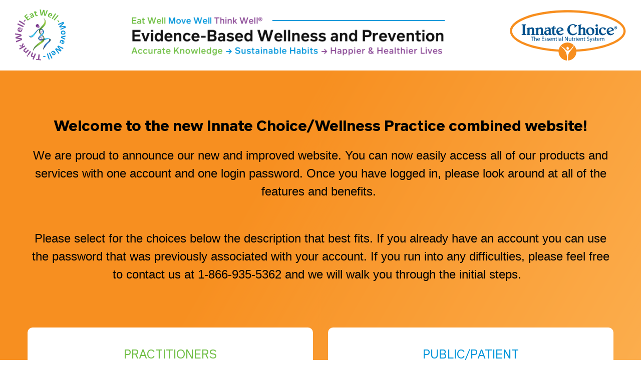

--- FILE ---
content_type: text/html; charset=utf-8
request_url: https://innatechoice.com/
body_size: 58033
content:
<!DOCTYPE html>
<html class="no-js" lang="en">
  <head>
  <!-- Google tag (gtag.js) -->
<script async src="https://www.googletagmanager.com/gtag/js?id=AW-11175468801"></script>
<script>
  window.dataLayer = window.dataLayer || [];
  function gtag(){dataLayer.push(arguments);}
  gtag('js', new Date());

  gtag('config', 'AW-11175468801');
</script>
               <script type='text/javascript'>var easylockdownLocationDisabled = true;</script> <script type='text/javascript' src='//innatechoice.com/apps/easylockdown/easylockdown-1.0.8.min.js' data-no-instant></script> <script type='text/javascript'>if( typeof InstantClick == 'object' ) easylockdown.clearData();</script> <style type="text/css">#easylockdown-password-form{padding:30px 0;text-align:center}#easylockdown-wrapper,.easylockdown-form-holder{display:inline-block}#easylockdown-password{vertical-align:top;margin-bottom:16px;padding:8px 15px;line-height:1.2em;outline:0;box-shadow:none}#easylockdown-password-error{display:none;color:#fb8077;text-align:left}#easylockdown-password-error.easylockdown-error{border:1px solid #fb8077}#easylockdown-password-form-button:not(.easylockdown-native-styles){vertical-align:top;display:inline-block!important;height:auto!important;padding:8px 15px;background:#777;border-radius:3px;color:#fff!important;line-height:1.2em;text-decoration:none!important}.easylockdown-instantclick-fix,.easylockdown-item-selector{position:absolute;z-index:-999;display:none;height:0;width:0;font-size:0;line-height:0}.easylockdown-collection-item[data-eld-loc-can],.easylockdown-item-selector+*,.easylockdown-item[data-eld-loc-can]{display:none}.easylockdown404-content-container{padding:50px;text-align:center}.easylockdown404-title-holder .easylockdown-title-404{display:block;margin:0 0 1rem;font-size:2rem;line-height:2.5rem}</style>    <style type="text/css" id="easylockdown-hp-style">*[class*=easylockdown-price-holder],*[itemprop=price]:not([class*="easylockdown-price-"]),*[class~="price"]:not([class*="easylockdown-price-"]),*[class~="Price"]:not([class*="easylockdown-price-"]),*[id|="productPrice"]:not([class*="easylockdown-price-"]),*[class*="__price"]:not([class*="easylockdown-price-"]),*[class*="__Price"]:not([class*="easylockdown-price-"]),*[class*="-price"]:not([class*="easylockdown-price-"]),*[class*="-Price"]:not([class*="easylockdown-price-"]),*[class="money"]:not([class*="easylockdown-price-"]),*[id~="product-price"]:not([class*="easylockdown-price-"]),*[class~="cart__item-total"]:not([class*="easylockdown-price-"]),*[class*="__subtotal"]:not([class*="easylockdown-price-"]),*[class~=cart__price-wrapper]:not([class*="easylockdown-price-"]),.revy-upsell-offer-product-price-original:not([class*="easylockdown-price-"]),.qb-total-line-item:not([class*="easylockdown-price-"]),main.main-content .grid-link__container .grid-link .grid-link__title + .grid-link__meta:not([class*="easylockdown-price-"]),main.main-content #CartSection .cart__row span.cart__mini-labels + span.h5:not([class*="easylockdown-price-"]),#CartDrawer-CartItems .cart-item__details .cart-item__name + .product-option{ display: none !important; }</style> 








<script type='text/javascript'>
  if( typeof easylockdown == 'object' ) {
    easylockdown.localeRootUrl = '';
    easylockdown.routerByLocation(); 

    easylockdown.onReady(function(e){
      easylockdown.priceBlocks = '*[class*=easylockdown-price-holder],*[itemprop=price],*[class~="price"],*[class~="Price"],*[id|="productPrice"],*[class*="__price"],*[class*="__Price"],*[class*="-price"],*[class*="-Price"],*[class="money"],*[id~="product-price"],*[class~="cart__item-total"],*[class*="__subtotal"],*[class~=cart__price-wrapper],.revy-upsell-offer-product-price-original,.qb-total-line-item,main.main-content .grid-link__container .grid-link .grid-link__title + .grid-link__meta,main.main-content #CartSection .cart__row span.cart__mini-labels + span.h5,#CartDrawer-CartItems .cart-item__details .cart-item__name + .product-option';
      easylockdown.hidePrice('Login for purchase', 'login'); 
      easylockdown.hideAllLinks();
    });
  }
</script>



<script>
  
  	document.addEventListener('DOMContentLoaded', function() {
      	var src = 'https://cdn.shopify.com/s/files/1/0280/9099/0727/files/woman-edits-images-on-her-laptop.jpg?v=1589482074';
     	document.querySelector('[title="My purchased CE Courses"]').parentNode.getElementsByTagName('figure')[0].innerHTML = '<img src='+src+'>';
    }, false);
</script>
    
    <script src="https://ajax.googleapis.com/ajax/libs/jquery/3.5.1/jquery.min.js"></script>
                   <script type='text/javascript'>var easylockdownLocationDisabled = true;</script> <script type='text/javascript' src='//innatechoice.com/apps/easylockdown/easylockdown-1.0.8.min.js' data-no-instant></script> <script type='text/javascript'>if( typeof InstantClick == 'object' ) easylockdown.clearData();</script> <style type="text/css">#easylockdown-password-form{padding:30px 0;text-align:center}#easylockdown-wrapper,.easylockdown-form-holder{display:inline-block}#easylockdown-password{vertical-align:top;margin-bottom:16px;padding:8px 15px;line-height:1.2em;outline:0;box-shadow:none}#easylockdown-password-error{display:none;color:#fb8077;text-align:left}#easylockdown-password-error.easylockdown-error{border:1px solid #fb8077}#easylockdown-password-form-button:not(.easylockdown-native-styles){vertical-align:top;display:inline-block!important;height:auto!important;padding:8px 15px;background:#777;border-radius:3px;color:#fff!important;line-height:1.2em;text-decoration:none!important}.easylockdown-instantclick-fix,.easylockdown-item-selector{position:absolute;z-index:-999;display:none;height:0;width:0;font-size:0;line-height:0}.easylockdown-collection-item[data-eld-loc-can],.easylockdown-item-selector+*,.easylockdown-item[data-eld-loc-can]{display:none}.easylockdown404-content-container{padding:50px;text-align:center}.easylockdown404-title-holder .easylockdown-title-404{display:block;margin:0 0 1rem;font-size:2rem;line-height:2.5rem}</style>    <style type="text/css" id="easylockdown-hp-style">*[class*=easylockdown-price-holder],*[itemprop=price]:not([class*="easylockdown-price-"]),*[class~="price"]:not([class*="easylockdown-price-"]),*[class~="Price"]:not([class*="easylockdown-price-"]),*[id|="productPrice"]:not([class*="easylockdown-price-"]),*[class*="__price"]:not([class*="easylockdown-price-"]),*[class*="__Price"]:not([class*="easylockdown-price-"]),*[class*="-price"]:not([class*="easylockdown-price-"]),*[class*="-Price"]:not([class*="easylockdown-price-"]),*[class="money"]:not([class*="easylockdown-price-"]),*[id~="product-price"]:not([class*="easylockdown-price-"]),*[class~="cart__item-total"]:not([class*="easylockdown-price-"]),*[class*="__subtotal"]:not([class*="easylockdown-price-"]),*[class~=cart__price-wrapper]:not([class*="easylockdown-price-"]),.revy-upsell-offer-product-price-original:not([class*="easylockdown-price-"]),.qb-total-line-item:not([class*="easylockdown-price-"]),main.main-content .grid-link__container .grid-link .grid-link__title + .grid-link__meta:not([class*="easylockdown-price-"]),main.main-content #CartSection .cart__row span.cart__mini-labels + span.h5:not([class*="easylockdown-price-"]),#CartDrawer-CartItems .cart-item__details .cart-item__name + .product-option{ display: none !important; }</style> 








<script type='text/javascript'>
  if( typeof easylockdown == 'object' ) {
    easylockdown.localeRootUrl = '';
    easylockdown.routerByLocation(); 

    easylockdown.onReady(function(e){
      easylockdown.priceBlocks = '*[class*=easylockdown-price-holder],*[itemprop=price],*[class~="price"],*[class~="Price"],*[id|="productPrice"],*[class*="__price"],*[class*="__Price"],*[class*="-price"],*[class*="-Price"],*[class="money"],*[id~="product-price"],*[class~="cart__item-total"],*[class*="__subtotal"],*[class~=cart__price-wrapper],.revy-upsell-offer-product-price-original,.qb-total-line-item,main.main-content .grid-link__container .grid-link .grid-link__title + .grid-link__meta,main.main-content #CartSection .cart__row span.cart__mini-labels + span.h5,#CartDrawer-CartItems .cart-item__details .cart-item__name + .product-option';
      easylockdown.hidePrice('Login for purchase', 'login'); 
      easylockdown.hideAllLinks();
    });
  }
</script>
    <meta charset="utf-8" />
    <meta http-equiv="X-UA-Compatible" content="IE=edge,chrome=1" />
    <meta name="viewport" content="width=device-width,initial-scale=1" />
    <meta name="theme-color" content="#71bf46" />
    <link rel="canonical" href="https://innatechoice.com/" /><link
      rel="shortcut icon"
      href="//innatechoice.com/cdn/shop/products/Innate_Choice_Logo-lowres_41efd590-d859-494d-866b-8f874cbe566c_32x32.jpg?v=1600760231"
      type="image/png"
    /><title>The Wellness Practice</title><meta name="description" content="Dr. Chestnut has developed evidence-based chiropractic and lifestyle clinical intervention protocols which are in use in clinics around the world and have helped countless thousands of patients get and stay well through healthy lifestyle change. He also created an evidence-based supplement company - Innate Choice®." /><!-- /snippets/social-meta-tags.liquid -->




<meta property="og:site_name" content="The Wellness Practice">
<meta property="og:url" content="https://innatechoice.com/">
<meta property="og:title" content="The Wellness Practice">
<meta property="og:type" content="website">
<meta property="og:description" content="Dr. Chestnut has developed evidence-based chiropractic and lifestyle clinical intervention protocols which are in use in clinics around the world and have helped countless thousands of patients get and stay well through healthy lifestyle change. He also created an evidence-based supplement company - Innate Choice®.">





  <meta name="twitter:site" content="@shopify">

<meta name="twitter:card" content="summary_large_image">
<meta name="twitter:title" content="The Wellness Practice">
<meta name="twitter:description" content="Dr. Chestnut has developed evidence-based chiropractic and lifestyle clinical intervention protocols which are in use in clinics around the world and have helped countless thousands of patients get and stay well through healthy lifestyle change. He also created an evidence-based supplement company - Innate Choice®.">


    <link href="//innatechoice.com/cdn/shop/t/35/assets/theme.scss.css?v=31039338114495028851762971810" rel="stylesheet" type="text/css" media="all" />
    <link href="//innatechoice.com/cdn/shop/t/35/assets/custom.css?v=2566345697266517111722270289" rel="stylesheet" type="text/css" media="all" />
    <link href="//innatechoice.com/cdn/shop/t/35/assets/jquery.fancybox.min.css?v=19278034316635137701675927883" rel="stylesheet" type="text/css" media="all" />

    <script>
      var theme = {
        breakpoints: {
          medium: 750,
          large: 990,
          widescreen: 1400
        },
        strings: {
          addToCart: "Add to cart",
          soldOut: "Sold out",
          unavailable: "Unavailable",
          regularPrice: "Regular price",
          salePrice: "Sale price",
          sale: "Sale",
          showMore: "Show More",
          showLess: "Show Less",
          addressError: "Error looking up that address",
          addressNoResults: "No results for that address",
          addressQueryLimit: "You have exceeded the Google API usage limit. Consider upgrading to a \u003ca href=\"https:\/\/developers.google.com\/maps\/premium\/usage-limits\"\u003ePremium Plan\u003c\/a\u003e.",
          authError: "There was a problem authenticating your Google Maps account.",
          newWindow: "Opens in a new window.",
          external: "Opens external website.",
          newWindowExternal: "Opens external website in a new window.",
          removeLabel: "Remove [product]",
          update: "Update",
          quantity: "Quantity",
          discountedTotal: "Discounted total",
          regularTotal: "Regular total",
          priceColumn: "See Price column for discount details.",
          quantityMinimumMessage: "Quantity must be 1 or more",
          cartError: "There was an error while updating your cart. Please try again.",
          removedItemMessage: "Removed \u003cspan class=\"cart__removed-product-details\"\u003e([quantity]) [link]\u003c\/span\u003e from your cart.",
          unitPrice: "Unit price",
          unitPriceSeparator: "per",
          oneCartCount: "1 item",
          otherCartCount: "[count] items",
          quantityLabel: "Quantity: [count]"
        },
        moneyFormat: "${{amount}}",
        moneyFormatWithCurrency: "${{amount}} USD"
      }

      document.documentElement.className = document.documentElement.className.replace('no-js', 'js');
    </script><script src="//innatechoice.com/cdn/shop/t/35/assets/lazysizes.js?v=94224023136283657951675927883" async="async"></script>
    <script src="//innatechoice.com/cdn/shop/t/35/assets/vendor.js?v=98613519120493150801675927883" defer="defer"></script>
    <script src="//innatechoice.com/cdn/shop/t/35/assets/theme.js?v=23364243759213080941675927883" defer="defer"></script>
    <script src="//innatechoice.com/cdn/shop/t/35/assets/custom.js?v=76556826793781594611675927883" defer="defer"></script>
    <meta name="google-site-verification" content="wEv_y62FSxXOiKqIAZnIr4GV4rjuLxoCFP8IHuE5bJ8" />

    <script>window.performance && window.performance.mark && window.performance.mark('shopify.content_for_header.start');</script><meta id="shopify-digital-wallet" name="shopify-digital-wallet" content="/28090990727/digital_wallets/dialog">
<meta name="shopify-checkout-api-token" content="1278b449834020f3c05deb05357b7c1b">
<script async="async" src="/checkouts/internal/preloads.js?locale=en-US"></script>
<link rel="preconnect" href="https://shop.app" crossorigin="anonymous">
<script async="async" src="https://shop.app/checkouts/internal/preloads.js?locale=en-US&shop_id=28090990727" crossorigin="anonymous"></script>
<script id="shopify-features" type="application/json">{"accessToken":"1278b449834020f3c05deb05357b7c1b","betas":["rich-media-storefront-analytics"],"domain":"innatechoice.com","predictiveSearch":true,"shopId":28090990727,"locale":"en"}</script>
<script>var Shopify = Shopify || {};
Shopify.shop = "thewellnesspractice-usd.myshopify.com";
Shopify.locale = "en";
Shopify.currency = {"active":"USD","rate":"1.0"};
Shopify.country = "US";
Shopify.theme = {"name":"Wellness V2.3 - Launching Seminars","id":123706867847,"schema_name":"Debut","schema_version":"14.4.0","theme_store_id":796,"role":"main"};
Shopify.theme.handle = "null";
Shopify.theme.style = {"id":null,"handle":null};
Shopify.cdnHost = "innatechoice.com/cdn";
Shopify.routes = Shopify.routes || {};
Shopify.routes.root = "/";</script>
<script type="module">!function(o){(o.Shopify=o.Shopify||{}).modules=!0}(window);</script>
<script>!function(o){function n(){var o=[];function n(){o.push(Array.prototype.slice.apply(arguments))}return n.q=o,n}var t=o.Shopify=o.Shopify||{};t.loadFeatures=n(),t.autoloadFeatures=n()}(window);</script>
<script>
  window.ShopifyPay = window.ShopifyPay || {};
  window.ShopifyPay.apiHost = "shop.app\/pay";
  window.ShopifyPay.redirectState = null;
</script>
<script id="shop-js-analytics" type="application/json">{"pageType":"index"}</script>
<script defer="defer" async type="module" src="//innatechoice.com/cdn/shopifycloud/shop-js/modules/v2/client.init-shop-cart-sync_DRRuZ9Jb.en.esm.js"></script>
<script defer="defer" async type="module" src="//innatechoice.com/cdn/shopifycloud/shop-js/modules/v2/chunk.common_Bq80O0pE.esm.js"></script>
<script type="module">
  await import("//innatechoice.com/cdn/shopifycloud/shop-js/modules/v2/client.init-shop-cart-sync_DRRuZ9Jb.en.esm.js");
await import("//innatechoice.com/cdn/shopifycloud/shop-js/modules/v2/chunk.common_Bq80O0pE.esm.js");

  window.Shopify.SignInWithShop?.initShopCartSync?.({"fedCMEnabled":true,"windoidEnabled":true});

</script>
<script>
  window.Shopify = window.Shopify || {};
  if (!window.Shopify.featureAssets) window.Shopify.featureAssets = {};
  window.Shopify.featureAssets['shop-js'] = {"shop-cart-sync":["modules/v2/client.shop-cart-sync_CY6GlUyO.en.esm.js","modules/v2/chunk.common_Bq80O0pE.esm.js"],"init-fed-cm":["modules/v2/client.init-fed-cm_rCPA2mwL.en.esm.js","modules/v2/chunk.common_Bq80O0pE.esm.js"],"shop-button":["modules/v2/client.shop-button_BbiiMs1V.en.esm.js","modules/v2/chunk.common_Bq80O0pE.esm.js"],"init-windoid":["modules/v2/client.init-windoid_CeH2ldPv.en.esm.js","modules/v2/chunk.common_Bq80O0pE.esm.js"],"init-shop-cart-sync":["modules/v2/client.init-shop-cart-sync_DRRuZ9Jb.en.esm.js","modules/v2/chunk.common_Bq80O0pE.esm.js"],"shop-cash-offers":["modules/v2/client.shop-cash-offers_DA_Qgce8.en.esm.js","modules/v2/chunk.common_Bq80O0pE.esm.js","modules/v2/chunk.modal_OrVZAp2A.esm.js"],"init-shop-email-lookup-coordinator":["modules/v2/client.init-shop-email-lookup-coordinator_Boi2XQpp.en.esm.js","modules/v2/chunk.common_Bq80O0pE.esm.js"],"shop-toast-manager":["modules/v2/client.shop-toast-manager_DFZ6KygB.en.esm.js","modules/v2/chunk.common_Bq80O0pE.esm.js"],"avatar":["modules/v2/client.avatar_BTnouDA3.en.esm.js"],"pay-button":["modules/v2/client.pay-button_Dggf_qxG.en.esm.js","modules/v2/chunk.common_Bq80O0pE.esm.js"],"init-customer-accounts-sign-up":["modules/v2/client.init-customer-accounts-sign-up_DBLY8aTL.en.esm.js","modules/v2/client.shop-login-button_DXWcN-dk.en.esm.js","modules/v2/chunk.common_Bq80O0pE.esm.js","modules/v2/chunk.modal_OrVZAp2A.esm.js"],"shop-login-button":["modules/v2/client.shop-login-button_DXWcN-dk.en.esm.js","modules/v2/chunk.common_Bq80O0pE.esm.js","modules/v2/chunk.modal_OrVZAp2A.esm.js"],"init-shop-for-new-customer-accounts":["modules/v2/client.init-shop-for-new-customer-accounts_C4srtWVy.en.esm.js","modules/v2/client.shop-login-button_DXWcN-dk.en.esm.js","modules/v2/chunk.common_Bq80O0pE.esm.js","modules/v2/chunk.modal_OrVZAp2A.esm.js"],"init-customer-accounts":["modules/v2/client.init-customer-accounts_B87wJPkU.en.esm.js","modules/v2/client.shop-login-button_DXWcN-dk.en.esm.js","modules/v2/chunk.common_Bq80O0pE.esm.js","modules/v2/chunk.modal_OrVZAp2A.esm.js"],"shop-follow-button":["modules/v2/client.shop-follow-button_73Y7kLC8.en.esm.js","modules/v2/chunk.common_Bq80O0pE.esm.js","modules/v2/chunk.modal_OrVZAp2A.esm.js"],"checkout-modal":["modules/v2/client.checkout-modal_cwDmpVG-.en.esm.js","modules/v2/chunk.common_Bq80O0pE.esm.js","modules/v2/chunk.modal_OrVZAp2A.esm.js"],"lead-capture":["modules/v2/client.lead-capture_BhKPkfCX.en.esm.js","modules/v2/chunk.common_Bq80O0pE.esm.js","modules/v2/chunk.modal_OrVZAp2A.esm.js"],"shop-login":["modules/v2/client.shop-login_DUQNAY7C.en.esm.js","modules/v2/chunk.common_Bq80O0pE.esm.js","modules/v2/chunk.modal_OrVZAp2A.esm.js"],"payment-terms":["modules/v2/client.payment-terms_vFzUuRO4.en.esm.js","modules/v2/chunk.common_Bq80O0pE.esm.js","modules/v2/chunk.modal_OrVZAp2A.esm.js"]};
</script>
<script>(function() {
  var isLoaded = false;
  function asyncLoad() {
    if (isLoaded) return;
    isLoaded = true;
    var urls = ["https:\/\/static.klaviyo.com\/onsite\/js\/klaviyo.js?company_id=Vea5Ks\u0026shop=thewellnesspractice-usd.myshopify.com","https:\/\/cdn.starstream.app\/scripts\/starstream.js?shop=thewellnesspractice-usd.myshopify.com","https:\/\/static.klaviyo.com\/onsite\/js\/klaviyo.js?company_id=Vea5Ks\u0026shop=thewellnesspractice-usd.myshopify.com","https:\/\/static.klaviyo.com\/onsite\/js\/klaviyo.js?company_id=Vea5Ks\u0026shop=thewellnesspractice-usd.myshopify.com","https:\/\/static.klaviyo.com\/onsite\/js\/klaviyo.js?company_id=Vea5Ks\u0026shop=thewellnesspractice-usd.myshopify.com","https:\/\/front.optimonk.com\/public\/140475\/shopify\/preload.js?shop=thewellnesspractice-usd.myshopify.com","https:\/\/d9trt6gazqoth.cloudfront.net\/courses\/\/js\/courseform.js?shop=thewellnesspractice-usd.myshopify.com"];
    for (var i = 0; i < urls.length; i++) {
      var s = document.createElement('script');
      s.type = 'text/javascript';
      s.async = true;
      s.src = urls[i];
      var x = document.getElementsByTagName('script')[0];
      x.parentNode.insertBefore(s, x);
    }
  };
  if(window.attachEvent) {
    window.attachEvent('onload', asyncLoad);
  } else {
    window.addEventListener('load', asyncLoad, false);
  }
})();</script>
<script id="__st">var __st={"a":28090990727,"offset":-28800,"reqid":"602ca165-33fc-41cc-bee0-5a3a8faa191f-1763635272","pageurl":"innatechoice.com\/","u":"9066990a8009","p":"home"};</script>
<script>window.ShopifyPaypalV4VisibilityTracking = true;</script>
<script id="captcha-bootstrap">!function(){'use strict';const t='contact',e='account',n='new_comment',o=[[t,t],['blogs',n],['comments',n],[t,'customer']],c=[[e,'customer_login'],[e,'guest_login'],[e,'recover_customer_password'],[e,'create_customer']],r=t=>t.map((([t,e])=>`form[action*='/${t}']:not([data-nocaptcha='true']) input[name='form_type'][value='${e}']`)).join(','),a=t=>()=>t?[...document.querySelectorAll(t)].map((t=>t.form)):[];function s(){const t=[...o],e=r(t);return a(e)}const i='password',u='form_key',d=['recaptcha-v3-token','g-recaptcha-response','h-captcha-response',i],f=()=>{try{return window.sessionStorage}catch{return}},m='__shopify_v',_=t=>t.elements[u];function p(t,e,n=!1){try{const o=window.sessionStorage,c=JSON.parse(o.getItem(e)),{data:r}=function(t){const{data:e,action:n}=t;return t[m]||n?{data:e,action:n}:{data:t,action:n}}(c);for(const[e,n]of Object.entries(r))t.elements[e]&&(t.elements[e].value=n);n&&o.removeItem(e)}catch(o){console.error('form repopulation failed',{error:o})}}const l='form_type',E='cptcha';function T(t){t.dataset[E]=!0}const w=window,h=w.document,L='Shopify',v='ce_forms',y='captcha';let A=!1;((t,e)=>{const n=(g='f06e6c50-85a8-45c8-87d0-21a2b65856fe',I='https://cdn.shopify.com/shopifycloud/storefront-forms-hcaptcha/ce_storefront_forms_captcha_hcaptcha.v1.5.2.iife.js',D={infoText:'Protected by hCaptcha',privacyText:'Privacy',termsText:'Terms'},(t,e,n)=>{const o=w[L][v],c=o.bindForm;if(c)return c(t,g,e,D).then(n);var r;o.q.push([[t,g,e,D],n]),r=I,A||(h.body.append(Object.assign(h.createElement('script'),{id:'captcha-provider',async:!0,src:r})),A=!0)});var g,I,D;w[L]=w[L]||{},w[L][v]=w[L][v]||{},w[L][v].q=[],w[L][y]=w[L][y]||{},w[L][y].protect=function(t,e){n(t,void 0,e),T(t)},Object.freeze(w[L][y]),function(t,e,n,w,h,L){const[v,y,A,g]=function(t,e,n){const i=e?o:[],u=t?c:[],d=[...i,...u],f=r(d),m=r(i),_=r(d.filter((([t,e])=>n.includes(e))));return[a(f),a(m),a(_),s()]}(w,h,L),I=t=>{const e=t.target;return e instanceof HTMLFormElement?e:e&&e.form},D=t=>v().includes(t);t.addEventListener('submit',(t=>{const e=I(t);if(!e)return;const n=D(e)&&!e.dataset.hcaptchaBound&&!e.dataset.recaptchaBound,o=_(e),c=g().includes(e)&&(!o||!o.value);(n||c)&&t.preventDefault(),c&&!n&&(function(t){try{if(!f())return;!function(t){const e=f();if(!e)return;const n=_(t);if(!n)return;const o=n.value;o&&e.removeItem(o)}(t);const e=Array.from(Array(32),(()=>Math.random().toString(36)[2])).join('');!function(t,e){_(t)||t.append(Object.assign(document.createElement('input'),{type:'hidden',name:u})),t.elements[u].value=e}(t,e),function(t,e){const n=f();if(!n)return;const o=[...t.querySelectorAll(`input[type='${i}']`)].map((({name:t})=>t)),c=[...d,...o],r={};for(const[a,s]of new FormData(t).entries())c.includes(a)||(r[a]=s);n.setItem(e,JSON.stringify({[m]:1,action:t.action,data:r}))}(t,e)}catch(e){console.error('failed to persist form',e)}}(e),e.submit())}));const S=(t,e)=>{t&&!t.dataset[E]&&(n(t,e.some((e=>e===t))),T(t))};for(const o of['focusin','change'])t.addEventListener(o,(t=>{const e=I(t);D(e)&&S(e,y())}));const B=e.get('form_key'),M=e.get(l),P=B&&M;t.addEventListener('DOMContentLoaded',(()=>{const t=y();if(P)for(const e of t)e.elements[l].value===M&&p(e,B);[...new Set([...A(),...v().filter((t=>'true'===t.dataset.shopifyCaptcha))])].forEach((e=>S(e,t)))}))}(h,new URLSearchParams(w.location.search),n,t,e,['guest_login'])})(!0,!0)}();</script>
<script integrity="sha256-52AcMU7V7pcBOXWImdc/TAGTFKeNjmkeM1Pvks/DTgc=" data-source-attribution="shopify.loadfeatures" defer="defer" src="//innatechoice.com/cdn/shopifycloud/storefront/assets/storefront/load_feature-81c60534.js" crossorigin="anonymous"></script>
<script crossorigin="anonymous" defer="defer" src="//innatechoice.com/cdn/shopifycloud/storefront/assets/shopify_pay/storefront-65b4c6d7.js?v=20250812"></script>
<script data-source-attribution="shopify.dynamic_checkout.dynamic.init">var Shopify=Shopify||{};Shopify.PaymentButton=Shopify.PaymentButton||{isStorefrontPortableWallets:!0,init:function(){window.Shopify.PaymentButton.init=function(){};var t=document.createElement("script");t.src="https://innatechoice.com/cdn/shopifycloud/portable-wallets/latest/portable-wallets.en.js",t.type="module",document.head.appendChild(t)}};
</script>
<script data-source-attribution="shopify.dynamic_checkout.buyer_consent">
  function portableWalletsHideBuyerConsent(e){var t=document.getElementById("shopify-buyer-consent"),n=document.getElementById("shopify-subscription-policy-button");t&&n&&(t.classList.add("hidden"),t.setAttribute("aria-hidden","true"),n.removeEventListener("click",e))}function portableWalletsShowBuyerConsent(e){var t=document.getElementById("shopify-buyer-consent"),n=document.getElementById("shopify-subscription-policy-button");t&&n&&(t.classList.remove("hidden"),t.removeAttribute("aria-hidden"),n.addEventListener("click",e))}window.Shopify?.PaymentButton&&(window.Shopify.PaymentButton.hideBuyerConsent=portableWalletsHideBuyerConsent,window.Shopify.PaymentButton.showBuyerConsent=portableWalletsShowBuyerConsent);
</script>
<script data-source-attribution="shopify.dynamic_checkout.cart.bootstrap">document.addEventListener("DOMContentLoaded",(function(){function t(){return document.querySelector("shopify-accelerated-checkout-cart, shopify-accelerated-checkout")}if(t())Shopify.PaymentButton.init();else{new MutationObserver((function(e,n){t()&&(Shopify.PaymentButton.init(),n.disconnect())})).observe(document.body,{childList:!0,subtree:!0})}}));
</script>
<link id="shopify-accelerated-checkout-styles" rel="stylesheet" media="screen" href="https://innatechoice.com/cdn/shopifycloud/portable-wallets/latest/accelerated-checkout-backwards-compat.css" crossorigin="anonymous">
<style id="shopify-accelerated-checkout-cart">
        #shopify-buyer-consent {
  margin-top: 1em;
  display: inline-block;
  width: 100%;
}

#shopify-buyer-consent.hidden {
  display: none;
}

#shopify-subscription-policy-button {
  background: none;
  border: none;
  padding: 0;
  text-decoration: underline;
  font-size: inherit;
  cursor: pointer;
}

#shopify-subscription-policy-button::before {
  box-shadow: none;
}

      </style>

<script>window.performance && window.performance.mark && window.performance.mark('shopify.content_for_header.end');</script>

    <!-- "snippets/pagefly-header.liquid" was not rendered, the associated app was uninstalled -->
   <!-- Rule Script Start --><script>window.checkout = {"note":null,"attributes":{},"original_total_price":0,"total_price":0,"total_discount":0,"total_weight":0.0,"item_count":0,"items":[],"requires_shipping":false,"currency":"USD","items_subtotal_price":0,"cart_level_discount_applications":[],"checkout_charge_amount":0};window.price_format = "${{amount}}";</script><!-- Rule Script End -->
 <meta class='geo-ip' content='[base64]'><script async src='//innatechoice.com/apps/easylocation/easylocation-1.0.2.min.js'></script><meta property="og:image" content="https://cdn.shopify.com/s/files/1/0280/9099/0727/files/B2B_Checkout_Header.jpg?height=628&pad_color=fff&v=1634784500&width=1200" />
<meta property="og:image:secure_url" content="https://cdn.shopify.com/s/files/1/0280/9099/0727/files/B2B_Checkout_Header.jpg?height=628&pad_color=fff&v=1634784500&width=1200" />
<meta property="og:image:width" content="1200" />
<meta property="og:image:height" content="628" />
<link href="https://monorail-edge.shopifysvc.com" rel="dns-prefetch">
<script>(function(){if ("sendBeacon" in navigator && "performance" in window) {try {var session_token_from_headers = performance.getEntriesByType('navigation')[0].serverTiming.find(x => x.name == '_s').description;} catch {var session_token_from_headers = undefined;}var session_cookie_matches = document.cookie.match(/_shopify_s=([^;]*)/);var session_token_from_cookie = session_cookie_matches && session_cookie_matches.length === 2 ? session_cookie_matches[1] : "";var session_token = session_token_from_headers || session_token_from_cookie || "";function handle_abandonment_event(e) {var entries = performance.getEntries().filter(function(entry) {return /monorail-edge.shopifysvc.com/.test(entry.name);});if (!window.abandonment_tracked && entries.length === 0) {window.abandonment_tracked = true;var currentMs = Date.now();var navigation_start = performance.timing.navigationStart;var payload = {shop_id: 28090990727,url: window.location.href,navigation_start,duration: currentMs - navigation_start,session_token,page_type: "index"};window.navigator.sendBeacon("https://monorail-edge.shopifysvc.com/v1/produce", JSON.stringify({schema_id: "online_store_buyer_site_abandonment/1.1",payload: payload,metadata: {event_created_at_ms: currentMs,event_sent_at_ms: currentMs}}));}}window.addEventListener('pagehide', handle_abandonment_event);}}());</script>
<script id="web-pixels-manager-setup">(function e(e,d,r,n,o){if(void 0===o&&(o={}),!Boolean(null===(a=null===(i=window.Shopify)||void 0===i?void 0:i.analytics)||void 0===a?void 0:a.replayQueue)){var i,a;window.Shopify=window.Shopify||{};var t=window.Shopify;t.analytics=t.analytics||{};var s=t.analytics;s.replayQueue=[],s.publish=function(e,d,r){return s.replayQueue.push([e,d,r]),!0};try{self.performance.mark("wpm:start")}catch(e){}var l=function(){var e={modern:/Edge?\/(1{2}[4-9]|1[2-9]\d|[2-9]\d{2}|\d{4,})\.\d+(\.\d+|)|Firefox\/(1{2}[4-9]|1[2-9]\d|[2-9]\d{2}|\d{4,})\.\d+(\.\d+|)|Chrom(ium|e)\/(9{2}|\d{3,})\.\d+(\.\d+|)|(Maci|X1{2}).+ Version\/(15\.\d+|(1[6-9]|[2-9]\d|\d{3,})\.\d+)([,.]\d+|)( \(\w+\)|)( Mobile\/\w+|) Safari\/|Chrome.+OPR\/(9{2}|\d{3,})\.\d+\.\d+|(CPU[ +]OS|iPhone[ +]OS|CPU[ +]iPhone|CPU IPhone OS|CPU iPad OS)[ +]+(15[._]\d+|(1[6-9]|[2-9]\d|\d{3,})[._]\d+)([._]\d+|)|Android:?[ /-](13[3-9]|1[4-9]\d|[2-9]\d{2}|\d{4,})(\.\d+|)(\.\d+|)|Android.+Firefox\/(13[5-9]|1[4-9]\d|[2-9]\d{2}|\d{4,})\.\d+(\.\d+|)|Android.+Chrom(ium|e)\/(13[3-9]|1[4-9]\d|[2-9]\d{2}|\d{4,})\.\d+(\.\d+|)|SamsungBrowser\/([2-9]\d|\d{3,})\.\d+/,legacy:/Edge?\/(1[6-9]|[2-9]\d|\d{3,})\.\d+(\.\d+|)|Firefox\/(5[4-9]|[6-9]\d|\d{3,})\.\d+(\.\d+|)|Chrom(ium|e)\/(5[1-9]|[6-9]\d|\d{3,})\.\d+(\.\d+|)([\d.]+$|.*Safari\/(?![\d.]+ Edge\/[\d.]+$))|(Maci|X1{2}).+ Version\/(10\.\d+|(1[1-9]|[2-9]\d|\d{3,})\.\d+)([,.]\d+|)( \(\w+\)|)( Mobile\/\w+|) Safari\/|Chrome.+OPR\/(3[89]|[4-9]\d|\d{3,})\.\d+\.\d+|(CPU[ +]OS|iPhone[ +]OS|CPU[ +]iPhone|CPU IPhone OS|CPU iPad OS)[ +]+(10[._]\d+|(1[1-9]|[2-9]\d|\d{3,})[._]\d+)([._]\d+|)|Android:?[ /-](13[3-9]|1[4-9]\d|[2-9]\d{2}|\d{4,})(\.\d+|)(\.\d+|)|Mobile Safari.+OPR\/([89]\d|\d{3,})\.\d+\.\d+|Android.+Firefox\/(13[5-9]|1[4-9]\d|[2-9]\d{2}|\d{4,})\.\d+(\.\d+|)|Android.+Chrom(ium|e)\/(13[3-9]|1[4-9]\d|[2-9]\d{2}|\d{4,})\.\d+(\.\d+|)|Android.+(UC? ?Browser|UCWEB|U3)[ /]?(15\.([5-9]|\d{2,})|(1[6-9]|[2-9]\d|\d{3,})\.\d+)\.\d+|SamsungBrowser\/(5\.\d+|([6-9]|\d{2,})\.\d+)|Android.+MQ{2}Browser\/(14(\.(9|\d{2,})|)|(1[5-9]|[2-9]\d|\d{3,})(\.\d+|))(\.\d+|)|K[Aa][Ii]OS\/(3\.\d+|([4-9]|\d{2,})\.\d+)(\.\d+|)/},d=e.modern,r=e.legacy,n=navigator.userAgent;return n.match(d)?"modern":n.match(r)?"legacy":"unknown"}(),u="modern"===l?"modern":"legacy",c=(null!=n?n:{modern:"",legacy:""})[u],f=function(e){return[e.baseUrl,"/wpm","/b",e.hashVersion,"modern"===e.buildTarget?"m":"l",".js"].join("")}({baseUrl:d,hashVersion:r,buildTarget:u}),m=function(e){var d=e.version,r=e.bundleTarget,n=e.surface,o=e.pageUrl,i=e.monorailEndpoint;return{emit:function(e){var a=e.status,t=e.errorMsg,s=(new Date).getTime(),l=JSON.stringify({metadata:{event_sent_at_ms:s},events:[{schema_id:"web_pixels_manager_load/3.1",payload:{version:d,bundle_target:r,page_url:o,status:a,surface:n,error_msg:t},metadata:{event_created_at_ms:s}}]});if(!i)return console&&console.warn&&console.warn("[Web Pixels Manager] No Monorail endpoint provided, skipping logging."),!1;try{return self.navigator.sendBeacon.bind(self.navigator)(i,l)}catch(e){}var u=new XMLHttpRequest;try{return u.open("POST",i,!0),u.setRequestHeader("Content-Type","text/plain"),u.send(l),!0}catch(e){return console&&console.warn&&console.warn("[Web Pixels Manager] Got an unhandled error while logging to Monorail."),!1}}}}({version:r,bundleTarget:l,surface:e.surface,pageUrl:self.location.href,monorailEndpoint:e.monorailEndpoint});try{o.browserTarget=l,function(e){var d=e.src,r=e.async,n=void 0===r||r,o=e.onload,i=e.onerror,a=e.sri,t=e.scriptDataAttributes,s=void 0===t?{}:t,l=document.createElement("script"),u=document.querySelector("head"),c=document.querySelector("body");if(l.async=n,l.src=d,a&&(l.integrity=a,l.crossOrigin="anonymous"),s)for(var f in s)if(Object.prototype.hasOwnProperty.call(s,f))try{l.dataset[f]=s[f]}catch(e){}if(o&&l.addEventListener("load",o),i&&l.addEventListener("error",i),u)u.appendChild(l);else{if(!c)throw new Error("Did not find a head or body element to append the script");c.appendChild(l)}}({src:f,async:!0,onload:function(){if(!function(){var e,d;return Boolean(null===(d=null===(e=window.Shopify)||void 0===e?void 0:e.analytics)||void 0===d?void 0:d.initialized)}()){var d=window.webPixelsManager.init(e)||void 0;if(d){var r=window.Shopify.analytics;r.replayQueue.forEach((function(e){var r=e[0],n=e[1],o=e[2];d.publishCustomEvent(r,n,o)})),r.replayQueue=[],r.publish=d.publishCustomEvent,r.visitor=d.visitor,r.initialized=!0}}},onerror:function(){return m.emit({status:"failed",errorMsg:"".concat(f," has failed to load")})},sri:function(e){var d=/^sha384-[A-Za-z0-9+/=]+$/;return"string"==typeof e&&d.test(e)}(c)?c:"",scriptDataAttributes:o}),m.emit({status:"loading"})}catch(e){m.emit({status:"failed",errorMsg:(null==e?void 0:e.message)||"Unknown error"})}}})({shopId: 28090990727,storefrontBaseUrl: "https://innatechoice.com",extensionsBaseUrl: "https://extensions.shopifycdn.com/cdn/shopifycloud/web-pixels-manager",monorailEndpoint: "https://monorail-edge.shopifysvc.com/unstable/produce_batch",surface: "storefront-renderer",enabledBetaFlags: ["2dca8a86"],webPixelsConfigList: [{"id":"781648007","configuration":"{\"accountID\":\"140475\"}","eventPayloadVersion":"v1","runtimeContext":"STRICT","scriptVersion":"e9702cc0fbdd9453d46c7ca8e2f5a5f4","type":"APP","apiClientId":956606,"privacyPurposes":[],"dataSharingAdjustments":{"protectedCustomerApprovalScopes":["read_customer_personal_data"]}},{"id":"758841479","configuration":"{\"publicKey\":\"pub_781d55488c1e2c825180\",\"apiUrl\":\"https:\\\/\\\/tracking.refersion.com\"}","eventPayloadVersion":"v1","runtimeContext":"STRICT","scriptVersion":"fc613ead769f4216105c8d0d9fdf5adb","type":"APP","apiClientId":147004,"privacyPurposes":["ANALYTICS","SALE_OF_DATA"],"dataSharingAdjustments":{"protectedCustomerApprovalScopes":["read_customer_email","read_customer_name","read_customer_personal_data"]}},{"id":"78872711","eventPayloadVersion":"v1","runtimeContext":"LAX","scriptVersion":"1","type":"CUSTOM","privacyPurposes":["ANALYTICS"],"name":"Google Analytics tag (migrated)"},{"id":"shopify-app-pixel","configuration":"{}","eventPayloadVersion":"v1","runtimeContext":"STRICT","scriptVersion":"0450","apiClientId":"shopify-pixel","type":"APP","privacyPurposes":["ANALYTICS","MARKETING"]},{"id":"shopify-custom-pixel","eventPayloadVersion":"v1","runtimeContext":"LAX","scriptVersion":"0450","apiClientId":"shopify-pixel","type":"CUSTOM","privacyPurposes":["ANALYTICS","MARKETING"]}],isMerchantRequest: false,initData: {"shop":{"name":"The Wellness Practice","paymentSettings":{"currencyCode":"USD"},"myshopifyDomain":"thewellnesspractice-usd.myshopify.com","countryCode":"CA","storefrontUrl":"https:\/\/innatechoice.com"},"customer":null,"cart":null,"checkout":null,"productVariants":[],"purchasingCompany":null},},"https://innatechoice.com/cdn","ae1676cfwd2530674p4253c800m34e853cb",{"modern":"","legacy":""},{"shopId":"28090990727","storefrontBaseUrl":"https:\/\/innatechoice.com","extensionBaseUrl":"https:\/\/extensions.shopifycdn.com\/cdn\/shopifycloud\/web-pixels-manager","surface":"storefront-renderer","enabledBetaFlags":"[\"2dca8a86\"]","isMerchantRequest":"false","hashVersion":"ae1676cfwd2530674p4253c800m34e853cb","publish":"custom","events":"[[\"page_viewed\",{}]]"});</script><script>
  window.ShopifyAnalytics = window.ShopifyAnalytics || {};
  window.ShopifyAnalytics.meta = window.ShopifyAnalytics.meta || {};
  window.ShopifyAnalytics.meta.currency = 'USD';
  var meta = {"page":{"pageType":"home"}};
  for (var attr in meta) {
    window.ShopifyAnalytics.meta[attr] = meta[attr];
  }
</script>
<script class="analytics">
  (function () {
    var customDocumentWrite = function(content) {
      var jquery = null;

      if (window.jQuery) {
        jquery = window.jQuery;
      } else if (window.Checkout && window.Checkout.$) {
        jquery = window.Checkout.$;
      }

      if (jquery) {
        jquery('body').append(content);
      }
    };

    var hasLoggedConversion = function(token) {
      if (token) {
        return document.cookie.indexOf('loggedConversion=' + token) !== -1;
      }
      return false;
    }

    var setCookieIfConversion = function(token) {
      if (token) {
        var twoMonthsFromNow = new Date(Date.now());
        twoMonthsFromNow.setMonth(twoMonthsFromNow.getMonth() + 2);

        document.cookie = 'loggedConversion=' + token + '; expires=' + twoMonthsFromNow;
      }
    }

    var trekkie = window.ShopifyAnalytics.lib = window.trekkie = window.trekkie || [];
    if (trekkie.integrations) {
      return;
    }
    trekkie.methods = [
      'identify',
      'page',
      'ready',
      'track',
      'trackForm',
      'trackLink'
    ];
    trekkie.factory = function(method) {
      return function() {
        var args = Array.prototype.slice.call(arguments);
        args.unshift(method);
        trekkie.push(args);
        return trekkie;
      };
    };
    for (var i = 0; i < trekkie.methods.length; i++) {
      var key = trekkie.methods[i];
      trekkie[key] = trekkie.factory(key);
    }
    trekkie.load = function(config) {
      trekkie.config = config || {};
      trekkie.config.initialDocumentCookie = document.cookie;
      var first = document.getElementsByTagName('script')[0];
      var script = document.createElement('script');
      script.type = 'text/javascript';
      script.onerror = function(e) {
        var scriptFallback = document.createElement('script');
        scriptFallback.type = 'text/javascript';
        scriptFallback.onerror = function(error) {
                var Monorail = {
      produce: function produce(monorailDomain, schemaId, payload) {
        var currentMs = new Date().getTime();
        var event = {
          schema_id: schemaId,
          payload: payload,
          metadata: {
            event_created_at_ms: currentMs,
            event_sent_at_ms: currentMs
          }
        };
        return Monorail.sendRequest("https://" + monorailDomain + "/v1/produce", JSON.stringify(event));
      },
      sendRequest: function sendRequest(endpointUrl, payload) {
        // Try the sendBeacon API
        if (window && window.navigator && typeof window.navigator.sendBeacon === 'function' && typeof window.Blob === 'function' && !Monorail.isIos12()) {
          var blobData = new window.Blob([payload], {
            type: 'text/plain'
          });

          if (window.navigator.sendBeacon(endpointUrl, blobData)) {
            return true;
          } // sendBeacon was not successful

        } // XHR beacon

        var xhr = new XMLHttpRequest();

        try {
          xhr.open('POST', endpointUrl);
          xhr.setRequestHeader('Content-Type', 'text/plain');
          xhr.send(payload);
        } catch (e) {
          console.log(e);
        }

        return false;
      },
      isIos12: function isIos12() {
        return window.navigator.userAgent.lastIndexOf('iPhone; CPU iPhone OS 12_') !== -1 || window.navigator.userAgent.lastIndexOf('iPad; CPU OS 12_') !== -1;
      }
    };
    Monorail.produce('monorail-edge.shopifysvc.com',
      'trekkie_storefront_load_errors/1.1',
      {shop_id: 28090990727,
      theme_id: 123706867847,
      app_name: "storefront",
      context_url: window.location.href,
      source_url: "//innatechoice.com/cdn/s/trekkie.storefront.308893168db1679b4a9f8a086857af995740364f.min.js"});

        };
        scriptFallback.async = true;
        scriptFallback.src = '//innatechoice.com/cdn/s/trekkie.storefront.308893168db1679b4a9f8a086857af995740364f.min.js';
        first.parentNode.insertBefore(scriptFallback, first);
      };
      script.async = true;
      script.src = '//innatechoice.com/cdn/s/trekkie.storefront.308893168db1679b4a9f8a086857af995740364f.min.js';
      first.parentNode.insertBefore(script, first);
    };
    trekkie.load(
      {"Trekkie":{"appName":"storefront","development":false,"defaultAttributes":{"shopId":28090990727,"isMerchantRequest":null,"themeId":123706867847,"themeCityHash":"4261198509892945749","contentLanguage":"en","currency":"USD"},"isServerSideCookieWritingEnabled":true,"monorailRegion":"shop_domain","enabledBetaFlags":["f0df213a"]},"Session Attribution":{},"S2S":{"facebookCapiEnabled":false,"source":"trekkie-storefront-renderer","apiClientId":580111}}
    );

    var loaded = false;
    trekkie.ready(function() {
      if (loaded) return;
      loaded = true;

      window.ShopifyAnalytics.lib = window.trekkie;

      var originalDocumentWrite = document.write;
      document.write = customDocumentWrite;
      try { window.ShopifyAnalytics.merchantGoogleAnalytics.call(this); } catch(error) {};
      document.write = originalDocumentWrite;

      window.ShopifyAnalytics.lib.page(null,{"pageType":"home","shopifyEmitted":true});

      var match = window.location.pathname.match(/checkouts\/(.+)\/(thank_you|post_purchase)/)
      var token = match? match[1]: undefined;
      if (!hasLoggedConversion(token)) {
        setCookieIfConversion(token);
        
      }
    });


        var eventsListenerScript = document.createElement('script');
        eventsListenerScript.async = true;
        eventsListenerScript.src = "//innatechoice.com/cdn/shopifycloud/storefront/assets/shop_events_listener-3da45d37.js";
        document.getElementsByTagName('head')[0].appendChild(eventsListenerScript);

})();</script>
  <script>
  if (!window.ga || (window.ga && typeof window.ga !== 'function')) {
    window.ga = function ga() {
      (window.ga.q = window.ga.q || []).push(arguments);
      if (window.Shopify && window.Shopify.analytics && typeof window.Shopify.analytics.publish === 'function') {
        window.Shopify.analytics.publish("ga_stub_called", {}, {sendTo: "google_osp_migration"});
      }
      console.error("Shopify's Google Analytics stub called with:", Array.from(arguments), "\nSee https://help.shopify.com/manual/promoting-marketing/pixels/pixel-migration#google for more information.");
    };
    if (window.Shopify && window.Shopify.analytics && typeof window.Shopify.analytics.publish === 'function') {
      window.Shopify.analytics.publish("ga_stub_initialized", {}, {sendTo: "google_osp_migration"});
    }
  }
</script>
<script
  defer
  src="https://innatechoice.com/cdn/shopifycloud/perf-kit/shopify-perf-kit-2.1.2.min.js"
  data-application="storefront-renderer"
  data-shop-id="28090990727"
  data-render-region="gcp-us-central1"
  data-page-type="index"
  data-theme-instance-id="123706867847"
  data-theme-name="Debut"
  data-theme-version="14.4.0"
  data-monorail-region="shop_domain"
  data-resource-timing-sampling-rate="10"
  data-shs="true"
  data-shs-beacon="true"
  data-shs-export-with-fetch="true"
  data-shs-logs-sample-rate="1"
></script>
</head>

  <body class="template-index">
  
    <a class="in-page-link visually-hidden skip-link" href="#MainContent">Skip to content</a>

    <div
      id="SearchDrawer"
      class="search-bar drawer drawer--top"
      role="dialog"
      aria-modal="true"
      aria-label="Search"
    >
      <div class="search-bar__table">
        <div class="search-bar__table-cell search-bar__form-wrapper">
          <form
            class="search search-bar__form"
            action="/search"
            method="get"
            role="search"
          >
            <input
              class="search__input search-bar__input"
              type="search"
              name="q"
              value=""
              placeholder="Search"
              aria-label="Search"
            />
            <button
              class="search-bar__submit search__submit btn--link"
              type="submit"
            >
              <svg aria-hidden="true" focusable="false" role="presentation" class="icon icon-search" viewBox="0 0 37 40"><path d="M35.6 36l-9.8-9.8c4.1-5.4 3.6-13.2-1.3-18.1-5.4-5.4-14.2-5.4-19.7 0-5.4 5.4-5.4 14.2 0 19.7 2.6 2.6 6.1 4.1 9.8 4.1 3 0 5.9-1 8.3-2.8l9.8 9.8c.4.4.9.6 1.4.6s1-.2 1.4-.6c.9-.9.9-2.1.1-2.9zm-20.9-8.2c-2.6 0-5.1-1-7-2.9-3.9-3.9-3.9-10.1 0-14C9.6 9 12.2 8 14.7 8s5.1 1 7 2.9c3.9 3.9 3.9 10.1 0 14-1.9 1.9-4.4 2.9-7 2.9z"/></svg>
              <span class="icon__fallback-text">Submit</span>
            </button>
          </form>
        </div>
        <div class="search-bar__table-cell text-right">
          <button
            type="button"
            class="btn--link search-bar__close js-drawer-close"
          >
            <svg aria-hidden="true" focusable="false" role="presentation" class="icon icon-close" viewBox="0 0 40 40"><path d="M23.868 20.015L39.117 4.78c1.11-1.108 1.11-2.77 0-3.877-1.109-1.108-2.773-1.108-3.882 0L19.986 16.137 4.737.904C3.628-.204 1.965-.204.856.904c-1.11 1.108-1.11 2.77 0 3.877l15.249 15.234L.855 35.248c-1.108 1.108-1.108 2.77 0 3.877.555.554 1.248.831 1.942.831s1.386-.277 1.94-.83l15.25-15.234 15.248 15.233c.555.554 1.248.831 1.941.831s1.387-.277 1.941-.83c1.11-1.109 1.11-2.77 0-3.878L23.868 20.015z" class="layer"/></svg>
            <span class="icon__fallback-text">Close search</span>
          </button>
        </div>
      </div>
    </div><style data-shopify>

  .cart-popup {
    box-shadow: 1px 1px 10px 2px rgba(232, 233, 235, 0.5);
  }</style><div class="cart-popup-wrapper cart-popup-wrapper--hidden" role="dialog" aria-modal="true" aria-labelledby="CartPopupHeading" data-cart-popup-wrapper>
  <div class="cart-popup" data-cart-popup tabindex="-1">
    <h2 id="CartPopupHeading" class="cart-popup__heading">Just added to your cart</h2>
    <button class="cart-popup__close" aria-label="Close" data-cart-popup-close><svg aria-hidden="true" focusable="false" role="presentation" class="icon icon-close" viewBox="0 0 40 40"><path d="M23.868 20.015L39.117 4.78c1.11-1.108 1.11-2.77 0-3.877-1.109-1.108-2.773-1.108-3.882 0L19.986 16.137 4.737.904C3.628-.204 1.965-.204.856.904c-1.11 1.108-1.11 2.77 0 3.877l15.249 15.234L.855 35.248c-1.108 1.108-1.108 2.77 0 3.877.555.554 1.248.831 1.942.831s1.386-.277 1.94-.83l15.25-15.234 15.248 15.233c.555.554 1.248.831 1.941.831s1.387-.277 1.941-.83c1.11-1.109 1.11-2.77 0-3.878L23.868 20.015z" class="layer"/></svg></button>

    <div class="cart-popup-item">
      <div class="cart-popup-item__image-wrapper hide" data-cart-popup-image-wrapper>
        <div class="cart-popup-item__image cart-popup-item__image--placeholder" data-cart-popup-image-placeholder>
          <div data-placeholder-size></div>
          <div class="placeholder-background placeholder-background--animation"></div>
        </div>
      </div>
      <div class="cart-popup-item__description">
        <div>
          <div class="cart-popup-item__title" data-cart-popup-title></div>
          <ul class="product-details" aria-label="Product details" data-cart-popup-product-details></ul>
        </div>
        <div class="cart-popup-item__quantity">
          <span class="visually-hidden" data-cart-popup-quantity-label></span>
          <span aria-hidden="true">Qty:</span>
          <span aria-hidden="true" data-cart-popup-quantity></span>
        </div>
      </div>
    </div>

    <a href="/cart" class="cart-popup__cta-link btn small btn--secondary-accent">
      View cart (<span data-cart-popup-cart-quantity></span>)
    </a>

    <div class="cart-popup__dismiss">
      <button class="cart-popup__dismiss-button text-link text-link--accent" data-cart-popup-dismiss>
        Continue shopping
      </button>
    </div>
  </div>
</div>
 <div id="shopify-section-header" class="shopify-section"><div data-section-id="header" data-section-type="header-section">
  
    
      <style>
        .announcement-bar {
          background-color: #ff160c;
        }

        .announcement-bar--link:hover {
          

          
            
            background-color: #ff4841;
          
        }

        .announcement-bar__message {
          color: #ffffff;
        }
      </style>

      
        <a href="/pages/live-seminars" class="announcement-bar announcement-bar--link">
      

        <p class="announcement-bar__message">NEW DATES AND LOCATIONS - The Best Practices Seminar! Click HERE for EARLY BIRD PRICES!</p>

      
        </a>
      

    
  

  <header id="header" class="site-header">
    <div class="wrap">
      <div class="logo"><a href="/" title="The Wellness Practice"><img src="//innatechoice.com/cdn/shop/t/35/assets/logo.png?v=131791416455346504441675927883" alt="The Wellness Practice"></a></div>
      <div class="taglines" style="padding-top:20px;"><img src="//innatechoice.com/cdn/shop/t/35/assets/taglines-v3.jpg?v=50956138772307056651675927883" alt="Evidence-Based Chiropractic + Lifestyle Protocols"></div>
      <div class="innate-logo"><img src="//innatechoice.com/cdn/shop/t/35/assets/innate.svg?v=178370035332116209961675927883" class="svg" alt="Innate Choice"></div>
    </div>
  </header>

  <nav id="navigation" class="customer-off">
    <div class="wrap">
      <ul class="primary menu">
        
          <li><a href="/" data-foname="home" title="Home"  aria-current="page"><span>Home</span></a></li>
        
          <li><a href="/pages/innate-choice" data-foname="innate-choicebr-supplements" title="Innate Choice Supplements" ><span>Innate Choice<br> Supplements</span></a></li>
        
          <li><a href="/pages/subscription-abc" data-foname="affiliate-brcommission" title="AFFILIATE/COMMISSION" ><span>AFFILIATE/<br>COMMISSION</span></a></li>
        
          <li><a href="/pages/seminars" data-foname="onlinebr-seminars" title="Online Seminars" ><span>Online<br> Seminars</span></a></li>
        
          <li><a href="/pages/live-seminars" data-foname="livebr-seminars" title="Live Seminars" ><span>Live<br> Seminars</span></a></li>
        
          <li><a href="/pages/monthly-research-review-and-newsletter-subscription-service" data-foname="researchbr-reviews" title="Research Reviews" ><span>Research<br> Reviews</span></a></li>
        
          <li><a href="/pages/clinical-protocols" data-foname="exams-brreports" title="Exams/Reports" ><span>Exams/<br>Reports</span></a></li>
        
          <li><a href="/pages/test-patient-education" data-foname="patientbreducation" title="PatientEducation" ><span>Patient<br>Education</span></a></li>
        
          <li><a href="/pages/lifestyle-assessment-and-plan" data-foname="lifestylebrprotocols" title="LifestyleProtocols" ><span>Lifestyle<br>Protocols</span></a></li>
        
          <li><a href="/pages/products" data-foname="books" title="Books" ><span>Books</span></a></li>
        
      </ul>
      <ul class="secondary menu">
        
          
            <li><a class="second-podcasts-videos-brarticles" href="/pages/videos-articles" title="PODCASTS/VIDEOS/ARTICLES" >PODCASTS/VIDEOS/<br>ARTICLES</a></li>
          
            <li><a class="second-success-brstories" href="/pages/testimonials" title="Success Stories " >Success <br>Stories </a></li>
          
            <li><a class="second-about-brdr-chestnut" href="/pages/dr-chestnut" title="About Dr. Chestnut" >About <br>Dr. Chestnut</a></li>
          
            <li><a class="second-contact" href="/pages/contact-us" title="Contact" >Contact</a></li>
          
        
      </ul>
      <ul class="tertiary menu">
        <li>
          <a href="#" class="toggle-search">
            <span class="icon show-sf"><img src="//innatechoice.com/cdn/shop/t/35/assets/magnifying-glass.svg?v=43517576523871762981675927883" alt="Search" class="svg"></span>
            <span class="icon hide-sf"><svg aria-hidden="true" focusable="false" role="presentation" class="icon icon-close" viewBox="0 0 40 40"><path d="M23.868 20.015L39.117 4.78c1.11-1.108 1.11-2.77 0-3.877-1.109-1.108-2.773-1.108-3.882 0L19.986 16.137 4.737.904C3.628-.204 1.965-.204.856.904c-1.11 1.108-1.11 2.77 0 3.877l15.249 15.234L.855 35.248c-1.108 1.108-1.108 2.77 0 3.877.555.554 1.248.831 1.942.831s1.386-.277 1.94-.83l15.25-15.234 15.248 15.233c.555.554 1.248.831 1.941.831s1.387-.277 1.941-.83c1.11-1.109 1.11-2.77 0-3.878L23.868 20.015z" class="layer"/></svg></span>
            Search
          </a>
          
<div class="search-form-pop">
<form action="/search" method="get" class="" role="search">
    <input class=""
    type="search"
    name="q"
    placeholder="Search"
    aria-label="Search">
    <button class="" type="submit">
    <svg aria-hidden="true" focusable="false" role="presentation" class="icon icon-search" viewBox="0 0 37 40"><path d="M35.6 36l-9.8-9.8c4.1-5.4 3.6-13.2-1.3-18.1-5.4-5.4-14.2-5.4-19.7 0-5.4 5.4-5.4 14.2 0 19.7 2.6 2.6 6.1 4.1 9.8 4.1 3 0 5.9-1 8.3-2.8l9.8 9.8c.4.4.9.6 1.4.6s1-.2 1.4-.6c.9-.9.9-2.1.1-2.9zm-20.9-8.2c-2.6 0-5.1-1-7-2.9-3.9-3.9-3.9-10.1 0-14C9.6 9 12.2 8 14.7 8s5.1 1 7 2.9c3.9 3.9 3.9 10.1 0 14-1.9 1.9-4.4 2.9-7 2.9z"/></svg>
    <span class="icon__fallback-text">Submit</span>
    </button>
    
</form>
</div>
        </li>
        <li>
          
            
              <div>
                <span class="icon"><img src="//innatechoice.com/cdn/shop/t/35/assets/man-user.svg?v=42734691013530170691675927883" alt="Account" class="svg"></span>
                <a href="/account/login">Log In</a> <span class="or">or</span> <a href="/account/register">Sign Up</a>
              </div>
            
          
        </li>
<!--         if customer is logged in, show the cart icon -->
        
<!--         End of conditional user logged in -->
      </ul>
      <div class="lang-select">
        <div class="active-lang flag">
            <span class="icon"><img src="//innatechoice.com/cdn/shop/t/35/assets/lang-us.svg?v=163999734180868118431675927883" alt=""></span>
            <span class="label">USD</span>
        </div>
        <div class="langs">
          <div class="flag" style="display:none;">
            <a href="//thewellnesspractice-usd.myshopify.com/" class="permalink" title="USD"></a>
            <span class="icon"><img src="//innatechoice.com/cdn/shop/t/35/assets/lang-us.svg?v=163999734180868118431675927883" alt=""></span>
            <span class="label">USD</span>
          </div>
          <div class="flag">
            <a href="//thewellnesspractice-cad.myshopify.com/" class="permalink" title="CAD"></a>
            <span class="icon"><img src="//innatechoice.com/cdn/shop/t/35/assets/lang-ca.svg?v=129249639349900395821675927883" alt=""></span>
            <span class="label">CAD</span>
          </div>
          <div class="flag" style="display:none;">
            <a href="//thewellnesspractice-aud.myshopify.com/" class="permalink" title="AUD"></a>
            <span class="icon"><img src="//innatechoice.com/cdn/shop/t/35/assets/lang-au.svg?v=128643094530903064081675927883" alt=""></span>
            <span class="label">AUD</span>
          </div>
        </div>
      </div>
      <button class="toggle-mobile">
        <span class="icon">
          <span></span>
          <span></span>
          <span></span>
          <span></span>
        </span>
        <span class="label">Menu</span>
      </button>
    </div>
    
    
      
    
      
        <div class="flyout" data-flyout="innate-choicebr-supplements">
          <div class="wrap">
            
              
              <div class="item"><a href="/collections/acute-care-chiropractic-essential-nutrients"title="Essential Nutrient System Packages" ></a>
                
                
                  <figure class="prod-img" id="menuDropDownItemNumber1">
                

                  <img src="https://cdn.shopify.com/s/files/1/0280/9099/0727/files/Essential_Nutrient_Package_2023.png?v=1674759823" alt="Essential Nutrient System Packages">
                </figure>
                
                <span>
                  
                    Essential Nutrient System Packages
                  
                </span>
              </div>
              
            
              
              <div class="item"><a href="/collections/vita-immune-sufficiency%E2%84%A2"title="Vita-Immune Sufficiency™" ></a>
                
                
                  <figure class="prod-img" id="menuDropDownItemNumber2">
                

                  <img src="https://cdn.shopify.com/s/files/1/0280/9099/0727/files/Vita-Immune2_best_size_for_web.png?v=1665000064" alt="Vita-Immune Sufficiency™">
                </figure>
                
                <span>
                  
                    Vita-Immune Sufficiency™
                  
                </span>
              </div>
              
            
              
              <div class="item"><a href="/collections/mineral-k2-sufficiency%E2%84%A2"title="Mineral + K2 Sufficiency™" ></a>
                
                
                  <figure class="prod-img" id="menuDropDownItemNumber3">
                

                  <img src="https://cdn.shopify.com/s/files/1/0280/9099/0727/files/Mineral_K2_v2_best_size_for_web.png?v=1665000350" alt="Mineral + K2 Sufficiency™">
                </figure>
                
                <span>
                  
                    Mineral + K2 Sufficiency™
                  
                </span>
              </div>
              
            
              
              <div class="item"><a href="/collections/omega-d-sufficiency-new-triglyceride-form"title="Omega-3 and vitamins A+D" ></a>
                
                
                  <figure class="prod-img" id="menuDropDownItemNumber4">
                

                  <img src="https://cdn.shopify.com/s/files/1/0280/9099/0727/files/OmegA_Products_portrait_v6.jpg?v=1676062210" alt="Omega-3 and vitamins A+D">
                </figure>
                
                <span>
                  
                    Omega-3 and vitamins A+D
                  
                </span>
              </div>
              
            
              
              <div class="item"><a href="/collections/probiotic-sufficiency"title="Probiotics" ></a>
                
                
                  <figure class="prod-img" id="menuDropDownItemNumber5">
                

                  <img src="https://cdn.shopify.com/s/files/1/0280/9099/0727/files/Probiotic_small.jpg?v=1587142333" alt="Probiotics">
                </figure>
                
                <span>
                  
                    Probiotics
                  
                </span>
              </div>
              
            
              
              <div class="item"><a href="/collections/d-sufficiency"title="Vitamin D3" ></a>
                
                
                  <figure class="prod-img" id="menuDropDownItemNumber6">
                

                  <img src="https://cdn.shopify.com/s/files/1/0280/9099/0727/files/D_Sufficiency_-_424x920_72dpi.jpg?v=1591220583" alt="Vitamin D3">
                </figure>
                
                <span>
                  
                    Vitamin D3
                  
                </span>
              </div>
              
            
          </div>
        </div>
      
    
      
    
      
        <div class="flyout" data-flyout="onlinebr-seminars">
          <div class="wrap">
            
              
              <div class="item"><a href="/apps/my/courses/list"title="My Purchased Online Seminars" ></a>
                
                
                  <figure class="prod-img" id="menuDropDownItemNumber7">
                

                  
                </figure>
                
                <span>
                  
                    My Purchased Online Seminars
                  
                </span>
              </div>
              
            
              
              <div class="item"><a href="/collections/dr-chestnuts-online-seminars-complete-collection"title="Shop for Online Seminars" ></a>
                
                
                  <figure class="prod-img" id="menuDropDownItemNumber8">
                

                  
                </figure>
                
                <span>
                  
                    Shop for Online Seminars
                  
                </span>
              </div>
              
            
          </div>
        </div>
      
    
      
        <div class="flyout" data-flyout="livebr-seminars">
          <div class="wrap">
            
              
              <div class="item"><a href="/collections/best-practice-seminar-practitioner-registration"title="Practitioner Registration" ></a>
                
                
                  <figure class="prod-img" id="menuDropDownItemNumber9">
                

                  <img src="https://cdn.shopify.com/s/files/1/0280/9099/0727/files/BestPracticesSeminarGeneric_d9154344-4b88-44eb-82ce-42a1e0c10e5c.jpg?v=1753120503" alt="Practitioner Registration">
                </figure>
                
                <span>
                  
                    Practitioner Registration
                  
                </span>
              </div>
              
            
              
              <div class="item"><a href="/collections/best-practices-seminar-staff-registration"title="Staff Registration" ></a>
                
                
                  <figure class="prod-img" id="menuDropDownItemNumber10">
                

                  <img src="https://cdn.shopify.com/s/files/1/0280/9099/0727/files/BestPracticesSeminarGeneric_d9154344-4b88-44eb-82ce-42a1e0c10e5c.jpg?v=1753120503" alt="Staff Registration">
                </figure>
                
                <span>
                  
                    Staff Registration
                  
                </span>
              </div>
              
            
              
              <div class="item"><a href="/collections/best-practices-seminar-student-registration"title="Student Registration" ></a>
                
                
                  <figure class="prod-img" id="menuDropDownItemNumber11">
                

                  <img src="https://cdn.shopify.com/s/files/1/0280/9099/0727/files/BestPracticesSeminarGeneric_d9154344-4b88-44eb-82ce-42a1e0c10e5c.jpg?v=1753120503" alt="Student Registration">
                </figure>
                
                <span>
                  
                    Student Registration
                  
                </span>
              </div>
              
            
          </div>
        </div>
      
    
      
        <div class="flyout" data-flyout="researchbr-reviews">
          <div class="wrap">
            
              
              <div class="item"><a href="/collections/back-issue-bundle"title="Back Issue Bundle - COMPLETE EDITION" ></a>
                
                
                  <figure class="prod-img" id="menuDropDownItemNumber12">
                

                  <img src="https://cdn.shopify.com/s/files/1/0280/9099/0727/files/library-books_small_9321b76b-1c57-423a-8b2f-bb2bdc1c558d.jpg?v=1702070145" alt="Back Issue Bundle - COMPLETE EDITION">
                </figure>
                
                <span>
                  
                    Back Issue Bundle - COMPLETE EDITION
                  
                </span>
              </div>
              
            
              
              <div class="item"><a href="/collections/clinical-evidence-of-superiority-of-adjustment-centric-chiropractic-care"title="Clinical Evidence of Superiority and Safety of Adjustment-Centric Chiropractic Care" ></a>
                
                
                  <figure class="prod-img" id="menuDropDownItemNumber13">
                

                  <img src="https://cdn.shopify.com/s/files/1/0280/9099/0727/files/ClinicalEvidenceofSuperiorityandSafetyofAdjustment-CentricChiropracticCare-SummaryPage_Page_1_cad39b30-6cca-4093-a96a-2cc660576488.jpg?v=1706223521" alt="Clinical Evidence of Superiority and Safety of Adjustment-Centric Chiropractic Care">
                </figure>
                
                <span>
                  
                    Clinical Evidence of Superiority and Safety of Adjustment-Centric Chiropractic Care
                  
                </span>
              </div>
              
            
              
              <div class="item"><a href="/collections/neurophysiology-of-vsc-and-adjustment"title="Neurophysiology of VSC and Adjustment" ></a>
                
                
                  <figure class="prod-img" id="menuDropDownItemNumber14">
                

                  <img src="https://cdn.shopify.com/s/files/1/0280/9099/0727/files/Neurophysiology_of_adjustment_and_VSC_page_one_v2.jpg?v=1704922131" alt="Neurophysiology of VSC and Adjustment">
                </figure>
                
                <span>
                  
                    Neurophysiology of VSC and Adjustment
                  
                </span>
              </div>
              
            
              
              <div class="item"><a href="/collections/healthy-immune-function-covid-19-and-flu-prevention-and-tx"title="Restoring Healthy Immune Function and Evidence-Based COVID-19 and FLU Prevention and TX" ></a>
                
                
                  <figure class="prod-img" id="menuDropDownItemNumber15">
                

                  <img src="https://cdn.shopify.com/s/files/1/0280/9099/0727/files/RestoringHealthyImmuneFunctionandEvidence-BasedCOVID-19andFLUPreventionandTX-SummaryPage.jpg?v=1707334518" alt="Restoring Healthy Immune Function and Evidence-Based COVID-19 and FLU Prevention and TX">
                </figure>
                
                <span>
                  
                    Restoring Healthy Immune Function and Evidence-Based COVID-19 and FLU Prevention and TX
                  
                </span>
              </div>
              
            
              
              <div class="item"><a href="/collections/evidence-of-bias-against-chiropractic-in-literature-and-systematic-reviews"title="Lack of Evidence for Usual Medical Care and Physiotherapy and Evidence of Obvious Bias Against Chiropractic" ></a>
                
                
                  <figure class="prod-img" id="menuDropDownItemNumber16">
                

                  <img src="https://cdn.shopify.com/s/files/1/0280/9099/0727/files/Lack_of_Evidence_for_Usual_Medical_Care_and_Physiotherapy_and_Evidence_of_Obvious_Bias_Against_Chiropractic_-_Summary_Page.jpg?v=1707331648" alt="Lack of Evidence for Usual Medical Care and Physiotherapy and Evidence of Obvious Bias Against Chiropractic">
                </figure>
                
                <span>
                  
                    Lack of Evidence for Usual Medical Care and Physiotherapy and Evidence of Obvious Bias Against Chiropractic
                  
                </span>
              </div>
              
            
              
              <div class="item"><a href="/collections/evidence-regarding-frequency-and-duration-of-care"title="Evidence Regarding Frequency and Duration of Care" ></a>
                
                
                  <figure class="prod-img" id="menuDropDownItemNumber17">
                

                  <img src="https://cdn.shopify.com/s/files/1/0280/9099/0727/files/Evidence_Regarding_Frequency_and_Duration_of_Care_-_Summary_Page.jpg?v=1704739024" alt="Evidence Regarding Frequency and Duration of Care">
                </figure>
                
                <span>
                  
                    Evidence Regarding Frequency and Duration of Care
                  
                </span>
              </div>
              
            
              
              <div class="item"><a href="/collections/evidence-of-benefits-of-essential-nutrient-supplementation"title="Evidence of Benefits of Essential Nutrient Supplementation" ></a>
                
                
                  <figure class="prod-img" id="menuDropDownItemNumber18">
                

                  <img src="https://cdn.shopify.com/s/files/1/0280/9099/0727/files/EvidenceofBenefitsofEssentialNutrientSupplementation-SummaryPagev2.jpg?v=1704919656" alt="Evidence of Benefits of Essential Nutrient Supplementation">
                </figure>
                
                <span>
                  
                    Evidence of Benefits of Essential Nutrient Supplementation
                  
                </span>
              </div>
              
            
          </div>
        </div>
      
    
      
        <div class="flyout" data-flyout="exams-brreports">
          <div class="wrap">
            
              
              <div class="item"><a href="/collections/chiropractic-spinal-health-assessment-csha-exam-and-report"title="Chiropractic Spinal Health Assessment (CSHA)" ></a>
                
                
                  <figure class="prod-img" id="menuDropDownItemNumber19">
                

                  <img src="https://cdn.shopify.com/s/files/1/0280/9099/0727/files/CSHA_Report_VSC_Segmental_Dysfunction_Rating_Page_29e3880e-2f8d-41e0-976b-4dc9cb9902a4.jpg?v=1702417378" alt="Chiropractic Spinal Health Assessment (CSHA)">
                </figure>
                
                <span>
                  
                    Chiropractic Spinal Health Assessment (CSHA)
                  
                </span>
              </div>
              
            
          </div>
        </div>
      
    
      
    
      
        <div class="flyout" data-flyout="lifestylebrprotocols">
          <div class="wrap">
            
              
              <div class="item"><a href="https://innatechoice.com/pages/lifestyle-assessment-and-plan#product-3b5e435971c9cae729a29520e014738c"class="collect-anchor"title="Lifestyle Health Risk Assessment (LHRA) Questionnaire and Report" ></a>
                
                
                  <figure class="prod-img" id="menuDropDownItemNumber20">
                

                  <img src="https://cdn.shopify.com/s/files/1/0280/9099/0727/files/HRA_-_Test_Guy44_-_Mar_07_2020_Initial_Report_Page_04.jpg?v=1595262196" alt="Lifestyle Health Risk Assessment (LHRA) Questionnaire and Report">
                </figure>
                
                <span>
                  
                    Lifestyle Health Risk Assessment (LHRA) Questionnaire and Report
                  
                </span>
              </div>
              
            
              
              <div class="item"><a href="https://innatechoice.com/pages/lifestyle-assessment-and-plan#product-610b211d8e163ce0bd400039fadd2b20"class="collect-anchor"title="90 Day Online Lifestyle Plan" ></a>
                
                
                  <figure class="prod-img" id="menuDropDownItemNumber21">
                

                  <img src="https://cdn.shopify.com/s/files/1/0280/9099/0727/files/EMT_Circle_Logo_2019.png?v=1601487203" alt="90 Day Online Lifestyle Plan">
                </figure>
                
                <span>
                  
                    90 Day Online <br />
Lifestyle Plan
                  
                </span>
              </div>
              
            
          </div>
        </div>
      
    
      
        <div class="flyout" data-flyout="books">
          <div class="wrap">
            
              
              <div class="item"><a href="https://thewellnesspractice-usd.myshopify.com/pages/products#product-347763e4cfadbb48494572faa1e6aa7a"class="collect-anchor"title="Dr. Chestnut&#39;s Books for Practitioners" ></a>
                
                
                  <figure class="prod-img" id="menuDropDownItemNumber22">
                

                  <img src="https://cdn.shopify.com/s/files/1/0280/9099/0727/files/book-special_2x_d1effb88-0661-49b3-876a-6758a8104c7c_x460.png?v=1583743524" alt="Dr. Chestnut&#39;s Books for Practitioners">
                </figure>
                
                <span>
                  
                    Dr. Chestnut&#39;s Books for Practitioners
                  
                </span>
              </div>
              
            
              
              <div class="item"><a href="https://thewellnesspractice-usd.myshopify.com/pages/products#product-218bbe1d266b374078b80ec255d3f16e"class="collect-anchor"title="Dr. Chestnut&#39;s Books for the Public" ></a>
                
                
                  <figure class="prod-img" id="menuDropDownItemNumber23">
                

                  <img src="https://cdn.shopify.com/s/files/1/0280/9099/0727/files/Live_Right_for_Your_Species_Type_-_FRONT_Cover_d10c62bf-d68a-4b78-850a-f178a2cf6d57.jpg?v=1706828261" alt="Dr. Chestnut&#39;s Books for the Public">
                </figure>
                
                <span>
                  
                    Dr. Chestnut&#39;s Books for the Public
                  
                </span>
              </div>
              
            
          </div>
        </div>
      
    
  </nav>

</div>


<style>
  
    
    
    .second-podcasts-videos-brarticles:hover {
      color: #0095da !important;
    }
    
  
    
    
  
    
    
    .second-about-brdr-chestnut:hover {
      color: #8d4d98 !important;
    }
    
  
    
    
  
</style>


<script type="application/ld+json">
{
  "@context": "http://schema.org",
  "@type": "Organization",
  "name": "The Wellness Practice",
  
  "sameAs": [
    "https:\/\/twitter.com\/shopify",
    "https:\/\/facebook.com\/shopify",
    "https:\/\/pinterest.com\/shopify",
    "http:\/\/instagram.com\/shopify",
    "",
    "",
    "",
    ""
  ],
  "url": "https:\/\/innatechoice.com"
}
</script>


  
  <script type="application/ld+json">
    {
      "@context": "http://schema.org",
      "@type": "WebSite",
      "name": "The Wellness Practice",
      "potentialAction": {
        "@type": "SearchAction",
        "target": "https:\/\/innatechoice.com\/search?q={search_term_string}",
        "query-input": "required name=search_term_string"
      },
      "url": "https:\/\/innatechoice.com"
    }
  </script>



<script>
  const insertImage = (imgSrc, element) => {
    const image = document.createElement('img');
    image.src = imgSrc;
    document.getElementById(element).appendChild(image);
  }
  const images = {
      myOnlineSemimars: 'https://cdn.shopify.com/s/files/1/0280/9099/0727/files/macbook-air-on-desk.jpg?v=1589923138',
      onlineSeminars: 'https://cdn.shopify.com/s/files/1/0280/9099/0727/files/Pic_of_Dr._Chestnut_Lecturing_for_Blog_on_Home_Page_resized.jpg?v=1632327685'
  }
  insertImage(images.myOnlineSemimars, 'menuDropDownItemNumber7');
  insertImage(images.onlineSeminars, 'menuDropDownItemNumber8');
  
  
  
</script></div>

    <div class="page-container" id="PageContainer">
      <main
        class="main-content js-focus-hidden"
        id="MainContent"
        role="main"
        tabindex="-1"
      >
        
<div class="easylockdown-loop-notice" style="display:none;text-align:center;padding:50px;"><div class="easylockdown-loop-page-logo" style="margin:0 0 20px;"><svg width="154" height="139" viewBox="0 0 154 139" fill="none" xmlns="http://www.w3.org/2000/svg"><g clip-path="url(#clip0)"><path d="M131.529 138.974H22.4706C5.78803 138.974 -5.06235 123.127 2.39823 109.66L56.9272 11.2234C65.1974 -3.70606 88.8016 -3.70606 97.0718 11.2234L151.601 109.659C159.062 123.127 148.212 138.974 131.529 138.974Z" fill="url(#paint0_linear)"></path><path d="M146.199 112.097L91.6706 13.6611C88.8318 8.53659 83.3473 5.47723 76.9999 5.47723C70.6526 5.47723 65.1681 8.53659 62.3293 13.6611L7.80011 112.097C5.23926 116.72 5.50755 122.105 8.51807 126.501C11.5286 130.898 16.7447 133.523 22.4707 133.523H131.529C137.255 133.523 142.471 130.898 145.482 126.501C148.492 122.105 148.761 116.72 146.199 112.097ZM140.345 123.635C138.443 126.413 135.147 128.072 131.529 128.072H22.4707C18.8529 128.072 15.5573 126.413 13.6554 123.635C11.7533 120.858 11.5836 117.456 13.2018 114.535L67.7308 16.0991C69.5511 12.813 72.9292 10.9284 76.9996 10.9284C81.0701 10.9284 84.4485 12.813 86.2685 16.0991L140.797 114.535C142.416 117.456 142.247 120.858 140.345 123.635Z" fill="white"></path><path d="M71 111.15C71 109.246 71.6644 107.629 72.9929 106.298C74.3216 104.966 75.9365 104.299 77.8346 104.299C79.5063 104.299 80.9513 104.966 82.1698 106.298C83.3886 107.629 84 109.246 84 111.15C84 112.977 83.3891 114.575 82.1698 115.945C80.9513 117.315 79.5061 118 77.8346 118C75.9363 118 74.3216 117.315 72.9929 115.945C71.6644 114.575 71 112.977 71 111.15ZM71.6394 44.0741C71.6394 42.1354 72.2036 40.6378 73.3328 39.5829C74.4614 38.528 75.9232 38 77.7182 38C79.5131 38 80.8318 38.5493 81.6726 39.6468C82.5132 40.7443 82.9346 42.2197 82.9346 44.0741C82.9346 50.1507 82.8445 52.9732 82.6682 66.7246C82.4901 80.4764 82.4021 84.8096 82.4021 90.8837C82.4021 92.1512 81.8944 93.1434 80.8803 93.8594C79.8646 94.5757 78.8106 94.9342 77.7184 94.9342C74.5186 94.9342 72.9184 93.5852 72.9184 90.8837C72.9184 84.8096 72.705 80.4764 72.279 66.7246C71.8523 52.973 71.6394 50.1504 71.6394 44.0741Z" fill="white"></path></g><defs><linearGradient id="paint0_linear" x1="61.944" y1="80.5026" x2="109.49" y2="133.177" gradientUnits="userSpaceOnUse"><stop stop-color="#DDE5ED"></stop><stop offset="1" stop-color="#B8C9D9"></stop></linearGradient><clipPath id="clip0"><rect width="154" height="139" fill="white"></rect></clipPath></defs></svg></div><div class="easylockdown-loop-page-header" style="font-size: 24px;margin: 0 0 20px;font-weight: bold;line-height: 28px;">Access Denied</div><div class="easylockdown-loop-page-content" style="font-size: 16px;max-width: 500px;margin: 0 auto;line-height: 24px;color: #5A5B5B;"><b>IMPORTANT!</b> If you’re a store owner, please make sure you have <a href="https://admin.shopify.com/store/thewellnesspractice-usd/settings/checkout">Customer accounts enabled in your Store Admin</a>, as you have customer based locks set up with EasyLockdown app. <a href="https://admin.shopify.com/store/thewellnesspractice-usd/settings/checkout" class="easylockdown-loop-page-button" style="display:inline-block;clear:both;padding:12px 30px;margin-top:24px;background:#007bed;border:none;border-radius:100px;color:white;line-height:18px;text-transform:none;text-decoration:none;">Enable Customer Accounts</a></div></div>


  <div class='easylockdown-content' style='display:none;'><!-- BEGIN content_for_index --><div id="shopify-section-1577402858164" class="shopify-section home---banner">

<section class="section banner-v2">
    <div class="wrap">
        <div class="boxes">
            <div class="item">
                
                
                
                <figure>
                    
                        <img class="lazyload"
                        data-src="//innatechoice.com/cdn/shop/files/NEW_2023-_Group_Shot_340x262.png?v=1674769427"
                        data-widths="[180, 360, 540, 720, 900, 1080, 1296, 1512, 1728, 2048]"
                        data-aspectratio="1.2788057190916737"
                        data-sizes="auto"
                        data-image
                        alt="Effective Supplementation Made Easy and Simple for Doctors, Staff, and Patients" title="Effective Supplementation Made Easy and Simple for Doctors, Staff, and Patients">
                    
                </figure>
                <div class="text">
                    <h5>Evidence-Based Essential Nutrient System</h5>
                    <h4>Effective Supplementation Made Easy and Simple for Doctors, Staff, and Patients</h4>
                </div>
                
                    <a href="/pages/innate-choice" title="Effective Supplementation Made Easy and Simple for Doctors, Staff, and Patients" class="permalink"></a>
                
            </div>
            <div class="item" id="secondBox2">
                
                
                
                
                
                <figure>
                    
                        <img class="lazyload"
                        data-src="//innatechoice.com/cdn/shop/files/CSHA_two_page_340x262.jpg?v=1761598510"
                        data-widths="[180, 360, 540, 720, 900, 1080, 1296, 1512, 1728, 2048]"
                        data-aspectratio="1.5503030303030303"
                        data-sizes="auto"
                        data-image
                        alt="EXAMS/REPORTS: CSHA" title="EXAMS/REPORTS: CSHA">
                    
                </figure>
                <div class="textInBox3">
                    <h3 class="sectionHeader" style="padding-top:8px;">EXAMS/REPORTS: CSHA</h3>
                    
                    <a href="/pages/clinical-protocols" class="permalink permalinkMini"><h5>Click Here for more information</h5></a>
                    
                     
                </div>

            </div>
            <div class="item" id="thirdBox"> 
                
                
                
                
                <h3 class="sectionHeader">The Chiro-Factor Podcast: LATEST EPISODE - WATCH HERE</h3>
                <iframe class="fromDrChestnutVideo" src="https://player.vimeo.com/video/1136166449" width="270" frameborder="0" allow="autoplay; fullscreen; picture-in-picture" allowfullscreen></iframe>
                <a href="/blogs/videos/18" style="color: #07ACE9; padding: 8px 0;text-align:center;font-weight: 600;">CLICK HERE TO VIEW ALL PODCAST EPISODES</a>
            </div>
            <div class="item" id="fourthBox">
                
                
                
                <figure>
                    
                        <img class="lazyload"
                        data-src="//innatechoice.com/cdn/shop/files/Pic_of_Dr._Chestnut_Lecturing_for_Blog_on_Home_Page_resized_5d9da89c-6bae-43f3-9715-6cc85f16986c_340x262.jpg?v=1677775764"
                        data-widths="[180, 360, 540, 720, 900, 1080, 1296, 1512, 1728, 2048]"
                        data-aspectratio="1.4998244998244998"
                        data-sizes="auto"
                        data-image
                        alt="Doctor and Staff Education: Research Reviews" title="Doctor and Staff Education: Research Reviews">
                    
                </figure>
                <div class="textInBox3">
                    <h3 class="sectionHeader" style="padding-top:8px;">Doctor and Staff Education: Research Reviews</h3>
                    
                    <a href="/blogs/articles/what-is-the-most-evidence-based-strategy-for-cold-and-flu-season-flu-shot-think-again" class="permalink"><h5>Click here to Order</h5></a>
                    
                    
                </div>

            </div>
            <div class="item color-blue">
                
                <figure>
                    
                        <img class="lazyload"
                        data-src="//innatechoice.com/cdn/shop/files/EMT_Circle_Logo_2023-B2C_v2_470x533.jpg?v=1701970454"
                        data-widths="[180, 360, 540, 720, 900, 1080, 1296, 1512, 1728, 2048]"
                        data-aspectratio="1.0"
                        data-sizes="auto"
                        data-image
                        alt="Everything%20You%20Need / Everything%20You%20Need" title="Everything%20You%20Need / Everything%20You%20Need">
                    
                </figure>
                <div class="text">
                    
                        <h3>Everything You Need</h3>
                        
                            
                            <ul>
                                
                                    <li>Online Seminars</li>
                                
                                    <li>Innate Choice Essential Nutrient System</li>
                                
                                    <li>Patient Education and Resources</li>
                                
                            </ul>
                        
                    

                    <hr>
                    
                        <h3>For The Practice You Want</h3>
                        
                            
                            <ul>
                                
                                    <li>Clinical Excellence</li>
                                
                                    <li>Exemplary Patient Outcomes</li>
                                
                                    <li>Extraordinary Practice Success</li>
                                
                            </ul>
                        
                    
                </div>
                
                    <a href="#" title="Everything You Need / Everything You Need" class="permalink"></a>
                
            </div>
        </div>
        <div class="tab-text">
            
                <a href="#" title="Everything You Need / Everything You Need" class="permalink"></a>
            
            <div>
                    
                        <h3>Everything You Need</h3>
                        
                            
                            <ul>
                                
                                    <li>Online Seminars</li>
                                
                                    <li>Innate Choice Essential Nutrient System</li>
                                
                                    <li>Patient Education and Resources</li>
                                
                            </ul>
                        
                    
            </div>
            <div>
                    
                        <h3>For The Practice You Want</h3>
                        
                            
                            <ul>
                                
                                    <li>Clinical Excellence</li>
                                
                                    <li>Exemplary Patient Outcomes</li>
                                
                                    <li>Extraordinary Practice Success</li>
                                
                            </ul>
                        
                    
            </div>
        </div>

        
            <div class="list">
                
                
                
                
                    <span>BEST DOCTORS</span>
                    <span class="line"></span>
                    
                
                    <span>BEST CARE</span>
                    <span class="line"></span>
                    
                
                    <span>BEST OUTCOMES</span>
                    <span class="line"></span>
                    
                
                    <span>BEST PRACTICES</span>
                    
                    
                
            </div>
        
    </div>
</section>


</div><div id="shopify-section-1577428142368" class="shopify-section home---testimonials"><!-- centering stars in testimonal section -->
<style>

    


</style>




  <section class="section testimonials">
    <div class="wrap">
      <h2 class="heading">Success Stories</h2>
      <div class="testi-slider">
        
          <div class="item">
            <!-- Stars  -->
            <div class="testimonialsStars">
			<img src="https://cdn.shopify.com/s/files/1/0280/9099/0727/files/stars.svg?v=1618956488">
            <img src="https://cdn.shopify.com/s/files/1/0280/9099/0727/files/stars.svg?v=1618956488">
            <img src="https://cdn.shopify.com/s/files/1/0280/9099/0727/files/stars.svg?v=1618956488">
            <img src="https://cdn.shopify.com/s/files/1/0280/9099/0727/files/stars.svg?v=1618956488">
            <img src="https://cdn.shopify.com/s/files/1/0280/9099/0727/files/stars.svg?v=1618956488">
            </div>
            <div class="inner">
              
              

              

                  <figure class="fig-la">
					
                   

                    
                      
<img class="lazyload"
                              src="//innatechoice.com/cdn/shop/files/CSHA_Report_VSC_Segmental_Dysfunction_Rating_Page_220x331.jpg?v=1702415963"
                              data-src="//innatechoice.com/cdn/shop/files/CSHA_Report_VSC_Segmental_Dysfunction_Rating_Page_{width}x.jpg?v=1702415963"
                              data-widths="[180, 360, 540, 720, 900, 1080, 1296, 1512, 1728, 2048]"
                              data-aspectratio="0.7727272727272727"
                              data-sizes="auto"
                              alt="">
                      
                  </figure>
              

              <div class="text">
                

                
                    <figure class="fig-sm">
                        
<img class="lazyload"
                                src="//innatechoice.com/cdn/shop/files/CSHA_Report_VSC_Segmental_Dysfunction_Rating_Page_200x200.jpg?v=1702415963"
                                data-src="//innatechoice.com/cdn/shop/files/CSHA_Report_VSC_Segmental_Dysfunction_Rating_Page_{width}x.jpg?v=1702415963"
                                data-widths="[180, 360, 540, 720, 900, 1080, 1296, 1512, 1728, 2048]"
                                data-aspectratio="0.7727272727272727"
                                data-sizes="auto"
                                alt="">
                        
                    </figure>
                
                <p>Dr. James, THANK YOU! I actually look forward to my ROF now! No dread, no hesitation, no self-doubt. Just an evidence-based care plan providing the best chance for the best outcomes from the most evidence-based intervention – chiropractic adjustment! I wish I had known all this 10 years ago. And the CSHA VSC findings are SO AWESOME to show patients why they need the care I am recommending. The progress exams are even better - I show them they are improving but that they still need more care to resolve the VSC and restore function. NO BRAINER! As you said, evidence-based certainty combined with an evidence-based exam and report is the foundation of a successful practice. I now can see it was my own doubts in the way. You erased those doubts and gave me tools to erase any doubts in patients (and staff by the way).  Best money I’ve ever spent on my practice. Great job on this!</p>
                
                <div class="clear"></div>
              </div>
            </div>
          </div>
        
          <div class="item">
            <!-- Stars  -->
            <div class="testimonialsStars">
			<img src="https://cdn.shopify.com/s/files/1/0280/9099/0727/files/stars.svg?v=1618956488">
            <img src="https://cdn.shopify.com/s/files/1/0280/9099/0727/files/stars.svg?v=1618956488">
            <img src="https://cdn.shopify.com/s/files/1/0280/9099/0727/files/stars.svg?v=1618956488">
            <img src="https://cdn.shopify.com/s/files/1/0280/9099/0727/files/stars.svg?v=1618956488">
            <img src="https://cdn.shopify.com/s/files/1/0280/9099/0727/files/stars.svg?v=1618956488">
            </div>
            <div class="inner">
              
              

              

                  <figure class="fig-la">
					
                   

                    
                      
<img class="lazyload"
                              src="//innatechoice.com/cdn/shop/files/Live_Right_for_Your_Species_Type_-_FRONT_Cover_360x_31480322-6bd3-4b19-a265-df95e0c95b75_220x331.jpg?v=1619026756"
                              data-src="//innatechoice.com/cdn/shop/files/Live_Right_for_Your_Species_Type_-_FRONT_Cover_360x_31480322-6bd3-4b19-a265-df95e0c95b75_{width}x.jpg?v=1619026756"
                              data-widths="[180, 360, 540, 720, 900, 1080, 1296, 1512, 1728, 2048]"
                              data-aspectratio="0.7104166666666667"
                              data-sizes="auto"
                              alt="">
                      
                  </figure>
              

              <div class="text">
                

                
                    <figure class="fig-sm">
                        
<img class="lazyload"
                                src="//innatechoice.com/cdn/shop/files/Live_Right_for_Your_Species_Type_-_FRONT_Cover_360x_31480322-6bd3-4b19-a265-df95e0c95b75_200x200.jpg?v=1619026756"
                                data-src="//innatechoice.com/cdn/shop/files/Live_Right_for_Your_Species_Type_-_FRONT_Cover_360x_31480322-6bd3-4b19-a265-df95e0c95b75_{width}x.jpg?v=1619026756"
                                data-widths="[180, 360, 540, 720, 900, 1080, 1296, 1512, 1728, 2048]"
                                data-aspectratio="0.7104166666666667"
                                data-sizes="auto"
                                alt="">
                        
                    </figure>
                
                <p>Dr. Chestnut,</p><p>I’m a chiropractor in my 4th year of practice. I was recommended “Live Right For Your Species Type” recently and I just wanted to reach out and say thank you.</p><p>I will carry on your work and passion for chiropractic, health and wellness for the rest of my life. Your book has changed my life forever and I will apply it to change thousands of lives at my practice and in my community.</p><p>Thank you for everything you do. You are appreciated.</p>
                <span class="author">- Dr. J. B., U.S.A.</span>
                <div class="clear"></div>
              </div>
            </div>
          </div>
        
          <div class="item">
            <!-- Stars  -->
            <div class="testimonialsStars">
			<img src="https://cdn.shopify.com/s/files/1/0280/9099/0727/files/stars.svg?v=1618956488">
            <img src="https://cdn.shopify.com/s/files/1/0280/9099/0727/files/stars.svg?v=1618956488">
            <img src="https://cdn.shopify.com/s/files/1/0280/9099/0727/files/stars.svg?v=1618956488">
            <img src="https://cdn.shopify.com/s/files/1/0280/9099/0727/files/stars.svg?v=1618956488">
            <img src="https://cdn.shopify.com/s/files/1/0280/9099/0727/files/stars.svg?v=1618956488">
            </div>
            <div class="inner">
              
              

              

                  <figure class="fig-la">
					
                   

                    
                      
<img class="lazyload"
                              src="//innatechoice.com/cdn/shop/files/book-special_2x_d1effb88-0661-49b3-876a-6758a8104c7c_220x331.png?v=1613710771"
                              data-src="//innatechoice.com/cdn/shop/files/book-special_2x_d1effb88-0661-49b3-876a-6758a8104c7c_{width}x.png?v=1613710771"
                              data-widths="[180, 360, 540, 720, 900, 1080, 1296, 1512, 1728, 2048]"
                              data-aspectratio="0.8070175438596491"
                              data-sizes="auto"
                              alt="">
                      
                  </figure>
              

              <div class="text">
                

                
                    <figure class="fig-sm">
                        
<img class="lazyload"
                                src="//innatechoice.com/cdn/shop/files/book-special_2x_d1effb88-0661-49b3-876a-6758a8104c7c_200x200.png?v=1613710771"
                                data-src="//innatechoice.com/cdn/shop/files/book-special_2x_d1effb88-0661-49b3-876a-6758a8104c7c_{width}x.png?v=1613710771"
                                data-widths="[180, 360, 540, 720, 900, 1080, 1296, 1512, 1728, 2048]"
                                data-aspectratio="0.8070175438596491"
                                data-sizes="auto"
                                alt="">
                        
                    </figure>
                
                <p>Dr. Chestnut,</p><p>I can’t thank you enough for the time, and effort you invested to compile, digest, integrate and now disseminate this information. Fifteen years of practice, and two diplomate programs later, I&#x27;ve finally found what  chiropractic is supposed to be about. Your work and vision for the profession are seminal. I can hardly wait to see how the rest of the CCWP program dovetails with this foundation.</p><p>With Graditude,</p>
                <span class="author">- Joe Muldoon</span>
                <div class="clear"></div>
              </div>
            </div>
          </div>
        
          <div class="item">
            <!-- Stars  -->
            <div class="testimonialsStars">
			<img src="https://cdn.shopify.com/s/files/1/0280/9099/0727/files/stars.svg?v=1618956488">
            <img src="https://cdn.shopify.com/s/files/1/0280/9099/0727/files/stars.svg?v=1618956488">
            <img src="https://cdn.shopify.com/s/files/1/0280/9099/0727/files/stars.svg?v=1618956488">
            <img src="https://cdn.shopify.com/s/files/1/0280/9099/0727/files/stars.svg?v=1618956488">
            <img src="https://cdn.shopify.com/s/files/1/0280/9099/0727/files/stars.svg?v=1618956488">
            </div>
            <div class="inner">
              
              

              

                  <figure class="fig-la">
					
                   

                    
                      
<img class="lazyload"
                              src="//innatechoice.com/cdn/shop/files/Brett_Davey_photo_April_2021_360x_f41450c8-69f2-4701-a543-c59e9806f5a3_220x331.jpg?v=1619026995"
                              data-src="//innatechoice.com/cdn/shop/files/Brett_Davey_photo_April_2021_360x_f41450c8-69f2-4701-a543-c59e9806f5a3_{width}x.jpg?v=1619026995"
                              data-widths="[180, 360, 540, 720, 900, 1080, 1296, 1512, 1728, 2048]"
                              data-aspectratio="0.8081264108352144"
                              data-sizes="auto"
                              alt="">
                      
                  </figure>
              

              <div class="text">
                

                
                    <figure class="fig-sm">
                        
<img class="lazyload"
                                src="//innatechoice.com/cdn/shop/files/Brett_Davey_photo_April_2021_360x_f41450c8-69f2-4701-a543-c59e9806f5a3_200x200.jpg?v=1619026995"
                                data-src="//innatechoice.com/cdn/shop/files/Brett_Davey_photo_April_2021_360x_f41450c8-69f2-4701-a543-c59e9806f5a3_{width}x.jpg?v=1619026995"
                                data-widths="[180, 360, 540, 720, 900, 1080, 1296, 1512, 1728, 2048]"
                                data-aspectratio="0.8081264108352144"
                                data-sizes="auto"
                                alt="">
                        
                    </figure>
                
                <p>With the help of the Wellness Practice I learned and implemented protocols and principles which were scientifically sound, wonderfully effective and surprisingly simple to implement. I have always operated my practice with the utmost integrity and good intentions but after starting with The Wellness Practice I realized how much I was missing and consequently, how much more I could offer my patients by just switching gears a little and cleaning up my basic understanding and approach. I have now been partnered with The Wellness Practice for 6 years and it has been the most rewarding and gratifying 6 years of my practice life. When I went to that seminar 6 years ago I thought it might give me a few helpful tips. It ended up opening up a whole new world of practice certainty and credibility! </p>
                <span class="author">- Dr. Brett Davey, Canada</span>
                <div class="clear"></div>
              </div>
            </div>
          </div>
        
          <div class="item">
            <!-- Stars  -->
            <div class="testimonialsStars">
			<img src="https://cdn.shopify.com/s/files/1/0280/9099/0727/files/stars.svg?v=1618956488">
            <img src="https://cdn.shopify.com/s/files/1/0280/9099/0727/files/stars.svg?v=1618956488">
            <img src="https://cdn.shopify.com/s/files/1/0280/9099/0727/files/stars.svg?v=1618956488">
            <img src="https://cdn.shopify.com/s/files/1/0280/9099/0727/files/stars.svg?v=1618956488">
            <img src="https://cdn.shopify.com/s/files/1/0280/9099/0727/files/stars.svg?v=1618956488">
            </div>
            <div class="inner">
              
              

              

                  <figure class="fig-la">
					
                   

                    
                      
<img class="lazyload"
                              src="//innatechoice.com/cdn/shop/files/eaton-center_220x331.jpg?v=1613729488"
                              data-src="//innatechoice.com/cdn/shop/files/eaton-center_{width}x.jpg?v=1613729488"
                              data-widths="[180, 360, 540, 720, 900, 1080, 1296, 1512, 1728, 2048]"
                              data-aspectratio="1.4998169168802635"
                              data-sizes="auto"
                              alt="">
                      
                  </figure>
              

              <div class="text">
                

                
                    <figure class="fig-sm">
                        
<img class="lazyload"
                                src="//innatechoice.com/cdn/shop/files/eaton-center_200x200.jpg?v=1613729488"
                                data-src="//innatechoice.com/cdn/shop/files/eaton-center_{width}x.jpg?v=1613729488"
                                data-widths="[180, 360, 540, 720, 900, 1080, 1296, 1512, 1728, 2048]"
                                data-aspectratio="1.4998169168802635"
                                data-sizes="auto"
                                alt="">
                        
                    </figure>
                
                <p>I did a wellness presentation this morning with a rather large company.  The information that I&#x27;ve learned throughout my wellness certification allowed me to speak confidently, ask the right questions and communicate the problems we face as a society and a course of action that focused on wellness as the solution.  I would never have been able to do any of the above without pursuing this certification.  My education that I&#x27;ve received and the impact it&#x27;s made on my beliefs will be priceless in the years to come as I&#x27;m able to walk through industry&#x27;s doors with the life saving message of wellness.</p><p>Thank you Dr. Chestnut.</p>
                <span class="author">- Mike Jorgensen, DC (soon to be C.C.W.P.), Fargo, ND</span>
                <div class="clear"></div>
              </div>
            </div>
          </div>
        
          <div class="item">
            <!-- Stars  -->
            <div class="testimonialsStars">
			<img src="https://cdn.shopify.com/s/files/1/0280/9099/0727/files/stars.svg?v=1618956488">
            <img src="https://cdn.shopify.com/s/files/1/0280/9099/0727/files/stars.svg?v=1618956488">
            <img src="https://cdn.shopify.com/s/files/1/0280/9099/0727/files/stars.svg?v=1618956488">
            <img src="https://cdn.shopify.com/s/files/1/0280/9099/0727/files/stars.svg?v=1618956488">
            <img src="https://cdn.shopify.com/s/files/1/0280/9099/0727/files/stars.svg?v=1618956488">
            </div>
            <div class="inner">
              
              

              

                  <figure class="fig-la">
					
                   

                    
                      
<img class="lazyload"
                              src="//innatechoice.com/cdn/shop/files/Dr_Keith_F_Australia_220x331.jpg?v=1613738992"
                              data-src="//innatechoice.com/cdn/shop/files/Dr_Keith_F_Australia_{width}x.jpg?v=1613738992"
                              data-widths="[180, 360, 540, 720, 900, 1080, 1296, 1512, 1728, 2048]"
                              data-aspectratio="0.8137720488466758"
                              data-sizes="auto"
                              alt="">
                      
                  </figure>
              

              <div class="text">
                

                
                    <figure class="fig-sm">
                        
<img class="lazyload"
                                src="//innatechoice.com/cdn/shop/files/Dr_Keith_F_Australia_200x200.jpg?v=1613738992"
                                data-src="//innatechoice.com/cdn/shop/files/Dr_Keith_F_Australia_{width}x.jpg?v=1613738992"
                                data-widths="[180, 360, 540, 720, 900, 1080, 1296, 1512, 1728, 2048]"
                                data-aspectratio="0.8137720488466758"
                                data-sizes="auto"
                                alt="">
                        
                    </figure>
                
                <p>Here&#x27;s a review from one of the health fund (insurance) websites that one of my clients posted about my practice...they did this on their own, without any prompting or requests from me!</p><p><em>&quot;I have been to many practitioners before and Dr Keith is the only one that is making a real difference, with a plan, progress updates and dedication to better health and quality of life. &quot;<br/><br/></em>One of my patient’s husband read their daughter’s SHA report and he was so impressed with the “thoroughness” and “scientific explanations of chiropractic” that he booked an appointment for himself!</p><p>My results, confidence, and practice are EXPLODING!</p>
                <span class="author">- Dr. Keith Farrugia, Australia</span>
                <div class="clear"></div>
              </div>
            </div>
          </div>
        
          <div class="item">
            <!-- Stars  -->
            <div class="testimonialsStars">
			<img src="https://cdn.shopify.com/s/files/1/0280/9099/0727/files/stars.svg?v=1618956488">
            <img src="https://cdn.shopify.com/s/files/1/0280/9099/0727/files/stars.svg?v=1618956488">
            <img src="https://cdn.shopify.com/s/files/1/0280/9099/0727/files/stars.svg?v=1618956488">
            <img src="https://cdn.shopify.com/s/files/1/0280/9099/0727/files/stars.svg?v=1618956488">
            <img src="https://cdn.shopify.com/s/files/1/0280/9099/0727/files/stars.svg?v=1618956488">
            </div>
            <div class="inner">
              
              

              

                  <figure class="fig-la">
					
                   

                    
                      
<img class="lazyload"
                              src="//innatechoice.com/cdn/shop/files/toronto-city-hall-sign_220x331.jpg?v=1613729488"
                              data-src="//innatechoice.com/cdn/shop/files/toronto-city-hall-sign_{width}x.jpg?v=1613729488"
                              data-widths="[180, 360, 540, 720, 900, 1080, 1296, 1512, 1728, 2048]"
                              data-aspectratio="1.499267935578331"
                              data-sizes="auto"
                              alt="">
                      
                  </figure>
              

              <div class="text">
                

                
                    <figure class="fig-sm">
                        
<img class="lazyload"
                                src="//innatechoice.com/cdn/shop/files/toronto-city-hall-sign_200x200.jpg?v=1613729488"
                                data-src="//innatechoice.com/cdn/shop/files/toronto-city-hall-sign_{width}x.jpg?v=1613729488"
                                data-widths="[180, 360, 540, 720, 900, 1080, 1296, 1512, 1728, 2048]"
                                data-aspectratio="1.499267935578331"
                                data-sizes="auto"
                                alt="">
                        
                    </figure>
                
                <p>Dr. Chestnut:<br/> I have learned so much since starting your course.  Since then, I have had the opportunity to present chiropractic to a University of Toronto pre-med course run by an Internist and a Public Health PhD.  They were thoroughly impressed: one of the students is even pursuing acceptance to a chiropractic college.  Awesome. I even fielded a friendly, but pointed, question from the internist as to why one can’t just see a massage therapist and/or a physiotherapist instead of a chiropractor. I handled that question to his liking and he approached me after to discuss it and tell me of his future ideas of an “Integrated” clinic and he would keep me in mind! THANK YOU for helping me discover the answers and build the strength to have done what I did.</p>
                <span class="author">- Dr. Adam Bletsoe</span>
                <div class="clear"></div>
              </div>
            </div>
          </div>
        
          <div class="item">
            <!-- Stars  -->
            <div class="testimonialsStars">
			<img src="https://cdn.shopify.com/s/files/1/0280/9099/0727/files/stars.svg?v=1618956488">
            <img src="https://cdn.shopify.com/s/files/1/0280/9099/0727/files/stars.svg?v=1618956488">
            <img src="https://cdn.shopify.com/s/files/1/0280/9099/0727/files/stars.svg?v=1618956488">
            <img src="https://cdn.shopify.com/s/files/1/0280/9099/0727/files/stars.svg?v=1618956488">
            <img src="https://cdn.shopify.com/s/files/1/0280/9099/0727/files/stars.svg?v=1618956488">
            </div>
            <div class="inner">
              
              

              

                  <figure class="fig-la">
					
                   

                    
                      
<img class="lazyload"
                              src="//innatechoice.com/cdn/shop/files/chicago-downtown-cityscape_360x_e4f34114-cb32-48e1-be88-6a4e70c80eb5_2_220x331.jpg?v=1632714087"
                              data-src="//innatechoice.com/cdn/shop/files/chicago-downtown-cityscape_360x_e4f34114-cb32-48e1-be88-6a4e70c80eb5_2_{width}x.jpg?v=1632714087"
                              data-widths="[180, 360, 540, 720, 900, 1080, 1296, 1512, 1728, 2048]"
                              data-aspectratio="0.9442815249266863"
                              data-sizes="auto"
                              alt="">
                      
                  </figure>
              

              <div class="text">
                

                
                    <figure class="fig-sm">
                        
<img class="lazyload"
                                src="//innatechoice.com/cdn/shop/files/chicago-downtown-cityscape_360x_e4f34114-cb32-48e1-be88-6a4e70c80eb5_2_200x200.jpg?v=1632714087"
                                data-src="//innatechoice.com/cdn/shop/files/chicago-downtown-cityscape_360x_e4f34114-cb32-48e1-be88-6a4e70c80eb5_2_{width}x.jpg?v=1632714087"
                                data-widths="[180, 360, 540, 720, 900, 1080, 1296, 1512, 1728, 2048]"
                                data-aspectratio="0.9442815249266863"
                                data-sizes="auto"
                                alt="">
                        
                    </figure>
                
                <p>Thank you.  Finished module 4 this past weekend in Chicago.  Just finishing up the last few questions.  What a wonderful gift you and and your program is to the chiropractic profession .  I look forward to hearing you at Parker in Vegas.  I imagine someone will be contacting me about a final or whatever, and I have hopes of some ongoing type of relationship/ friendship with  The Wellness Practice.</p><p>I'm in the process of changing my clinic name from The Back and Neck Pain Relief Center to Back & Body Wellness.  Thanks for the life changing experience.  I'll hope to make you proud.<br/> <br/> Be Well.</p>
                <span class="author">- Marshall Jacobs BS DC FASA and soon to be CCWP.</span>
                <div class="clear"></div>
              </div>
            </div>
          </div>
        
          <div class="item">
            <!-- Stars  -->
            <div class="testimonialsStars">
			<img src="https://cdn.shopify.com/s/files/1/0280/9099/0727/files/stars.svg?v=1618956488">
            <img src="https://cdn.shopify.com/s/files/1/0280/9099/0727/files/stars.svg?v=1618956488">
            <img src="https://cdn.shopify.com/s/files/1/0280/9099/0727/files/stars.svg?v=1618956488">
            <img src="https://cdn.shopify.com/s/files/1/0280/9099/0727/files/stars.svg?v=1618956488">
            <img src="https://cdn.shopify.com/s/files/1/0280/9099/0727/files/stars.svg?v=1618956488">
            </div>
            <div class="inner">
              
              

              

                  <figure class="fig-la">
					
                   

                    
                      
<img class="lazyload"
                              src="//innatechoice.com/cdn/shop/files/airport-waiting-area-seating_220x331.jpg?v=1613729488"
                              data-src="//innatechoice.com/cdn/shop/files/airport-waiting-area-seating_{width}x.jpg?v=1613729488"
                              data-widths="[180, 360, 540, 720, 900, 1080, 1296, 1512, 1728, 2048]"
                              data-aspectratio="1.4998125234345707"
                              data-sizes="auto"
                              alt="">
                      
                  </figure>
              

              <div class="text">
                

                
                    <figure class="fig-sm">
                        
<img class="lazyload"
                                src="//innatechoice.com/cdn/shop/files/airport-waiting-area-seating_200x200.jpg?v=1613729488"
                                data-src="//innatechoice.com/cdn/shop/files/airport-waiting-area-seating_{width}x.jpg?v=1613729488"
                                data-widths="[180, 360, 540, 720, 900, 1080, 1296, 1512, 1728, 2048]"
                                data-aspectratio="1.4998125234345707"
                                data-sizes="auto"
                                alt="">
                        
                    </figure>
                
                <p>James,<br/> <br/> I have been running basic and advanced wellness workshops in our clinic for the past 2 months. These follow your presentations and are currently booked out until October!!! I have to borrow seats from our church each week as our clinic does not have enough. I am really seeing people catch the vision of wellness and begin to change their lifestyle. Thank you for your vision, guidance and inspiration.<br/> <br/> Thanks again</p>
                <span class="author">- Jon</span>
                <div class="clear"></div>
              </div>
            </div>
          </div>
         
      </div>
    </div>
  </section>


</div><div id="shopify-section-1577430911044" class="shopify-section home---image-text">

  <section class="section image-text right">
        
        
        
            <figure>
                <img class="lazyload"
                        src="//innatechoice.com/cdn/shop/files/New_Group_Shot_2022_-_5_720x720.png?v=1702055198"
                        data-src="//innatechoice.com/cdn/shop/files/New_Group_Shot_2022_-_5_{width}x.png?v=1702055198"
                        data-widths="[180, 360, 540, 720, 900, 1080, 1296, 1512, 1728, 2048]"
                        data-aspectratio="1.4511235955056179"
                        data-sizes="auto"
                        alt="">
                
            </figure>
        

        <div class="wrap">
          <div class="text">
            <div class="heading">
              <h2>Innate Choice Essential Nutrient System</h2>
              <h4>The Chiropractic Nutrients</h4>
            </div>
            <p>When you purchase an Innate Choice® brand product you can be sure that it is a product that is necessary and beneficial for Every Body - Every Day - For Life!™</p>

            

            
              <a href="/pages/innate-choice" class="btn green">Shop Now</a>
            
          </div>
        </div>
  </section>


</div><!-- END content_for_index -->

<span class="arrow-down">SCROLL DOWN</span>







<!-- /* Added by Alpha Strategy Media Inc.  */ -->
<style>
  
/*  small phone  */
  @media all and (max-width:340px){
    section.section.testimonials .item .inner{
    	    height: auto !important;
    }
  
  }
  
/* tablet view 991px    */
  @media all and (max-width:991px){
    
    section.section.testimonials .item .fig-la img, section.section.testimonials .item .fig-la svg{
   	  max-width:200px;
      width: 100%;
      height: 100%;
      position: unset;
      top: unest;
      left: unest;
      transform: none !important;
      
      
    }
    section.section.testimonials .item .inner{
    	flex-direction:column;
      align-items: center;
      justify-content: center;
    }
    section.section.testimonials .item .fig-la{
    overflow:unset;
    }
    
   section.section.testimonials .item .text{
   		width: 100%;
   
   }
    section.section.testimonials .item .inner{
     	 height: 720px;
    }
  }
  @media all and (max-width:599px){
    section.section.testimonials .item .fig-la{
    	display:block !important;
    
    }
    section.section.testimonials .item .fig-sm{
    	display:none !important;
    }
    
    div#shopify-section-1577402858164 section.section.banner-v2 .boxes{
    	display:flex;
    }
  
  }
  @media all and (max-width:460px){
    section.section.testimonials .item .inner{
    	height:900px;
    }
    section.section.testimonials .item .fig-la{
    	padding-bottom: 20px;
    }
  }
  @media all and (max-width:499px) and (min-width:461px){
    section.section.testimonials .item .inner{
    	height:750px;
    
    }
  
  
  }
  
  @media all and (max-width:345px){
  section.section.testimonials .item .inner{
    	height:1000px;
    }
  
  
  }
  
  

@media all and (min-width:992px){
   section.section.testimonials .item .inner{

    height:410px;
    padding:0 10px;
  }

}

  
  @media all and (max-width:899px){
    
/*     homepage container ref   */
    
/*     div#shopify-section-1577402858164 */
    
    
    div#shopify-section-1577402858164 >  section.banner-v2 >   div.wrap{
      
      
    }
    div#shopify-section-1577402858164 section.section.banner-v2 .boxes .item:not(:nth-child(5)){
    	width: 100%;
		  margin: auto;
      height:auto;
    }
    div#shopify-section-1577402858164 section.section.banner-v2 .boxes .item figure img{
    		position:static;
      		transform:none;
      		object-fit:contain;
          height: 100% !important;
      		
    }
    div#shopify-section-1577402858164 section.section.banner-v2 .boxes .item{
            align-items: center;
            flex-direction: column;
      		width:100%;
      		margin:auto;
      
      

    }
    div#shopify-section-1577402858164 section.section.banner-v2 .boxes .item figure{ 
    		position:static;
      		opacity:unset !important;
      		
    
    } 
    section.section.banner-v2 .boxes .item::before {
            display:none !important;
            opacity:unset !important;		
    }
    div#shopify-section-1577402858164 section.section.banner-v2 .boxes .text{
    		position:static;
    		transform:none;
    		padding: 65px 0;
      		text-align:center;
    
    }
    div#shopify-section-1577402858164 section.section.banner-v2 .boxes {
    	margin-top:25px;
      	display:flex;
      	flex-direction:column;
    }
    div#shopify-section-1577402858164 section.section.banner-v2 .boxes > div:nth-child(1){
    	order:2;
    }
    div#shopify-section-1577402858164 section.section.banner-v2 .boxes > div:nth-child(2){
    	order:3;
    }
    div#shopify-section-1577402858164 section.section.banner-v2 .boxes > div:nth-child(3){
    	order:4;	
    }
    div#shopify-section-1577402858164 section.section.banner-v2 .boxes > div:nth-child(4){
    	order:5;
    }
    
    div#shopify-section-1577402858164  section.section.banner-v2 .boxes .item:nth-child(5){
    	display:flex !important;
        order: 1;
  		margin: auto;
    
    }
    div#shopify-section-1577402858164 section.section.banner-v2 .tab-text{
    	display:none;
    
    }

    
    
    
  	
  
  }
  
  
  @media all and (max-width:649px){
  	
    section.section.testimonials .item {
    	display: flex;
        flex-direction: column;
        align-items: center;
    
    }
    .testimonialsStars{
    display: flex;
	justify-content: center;
    transform: translate(0,50px) !important;
    }
    
    .testimonialsStars > img{
    	width:6%;
    }
  }
  @media all and (max-width:520px){
    .testimonialsStars{
    	padding-bottom:10px;
    
    
    }
  }
  .readMoreLink{
    padding: 5px 0;
    font-weight: 600;

}
  
  
  
  
  @media all and (max-width:380px){
  
    
  section.section.banner-v2 ul li{
  		font-size: 0.8rem;  
    
  }
  
  }
  
  

  
  
  
  
section.section.testimonials .item .fig-la img, section.section.testimonials .item .fig-la svg,section.section.image-text figure img, section.section.image-text figure svg{
 	object-fit:contain; 
}
section.section.image-text figure img, section.section.image-text figure svg{
	width:90% !important;
}
  
  
#thirdBox div.text{
  padding:5px 0 !important;
  padding-top:0  !important;
}
#thirdBox div.text > h4{
  text-transform: uppercase;
  color: white;
  width: 100%;
  padding: 10px 10px;
  background-color: #00acea;
}
@media all and (max-width:1092px) and (min-width:900px){
  #thirdBox div.text p {
    font-size: 0.8rem !important;
  }
}
@media screen and (min-width:900px){
  .boxes{
    min-height:610px !important;
  }
  section.section.banner-v2 .boxes .item:first-child figure > img, section.section.banner-v2 .boxes .item:nth-child(2) figure > img, section.section.banner-v2 .boxes .item:nth-child(5).color-blue figure > img{
    object-fit:contain;
  }
  section.section.banner-v2 .boxes .item:nth-child(5).color-blue figure > img {
    background: white;
  }
  .readMoreLink{
    bottom: 20px;
    position: absolute;
    }

}


</style>


<!-- /* End of Alpha Strategy css rules */ --></div>
  <div id='easylockdown404' style='display:none;'><div class="easylockdown404-content-container"><div class="easylockdown404-content-wrapper"><div class="easylockdown404-title-holder"><span class="easylockdown-title-404"></span></div><div class="easylockdown404-content-holder rte"><div class="easylockdown-message-404"></div></div></div></div></div>
  <div id="easylockdown-password-form" style="display: none;">
  <div id="easylockdown-wrapper">
    

    <div class="easylockdown-form-holder">
      <div id="easylockdown-password-error">Invalid password</div>
      <input type="password" placeholder="" id="easylockdown-password"
             onkeypress="if( event.keyCode == 13 && typeof easylockdown == 'object' && typeof easylockdown.checkUnlockPassword == 'function' ) { event.preventDefault(); easylockdown.checkUnlockPassword(this); }" />
      <a href="javascript:void(0);" id="easylockdown-password-form-button" onclick="if( typeof easylockdown == 'object' && typeof easylockdown.checkUnlockPassword == 'function' ) easylockdown.checkUnlockPassword(this);">Enter</a>
    </div>
  </div>
</div>

  <script type="text/javascript" id='easylockdown-helper'>
    if( typeof easylockdown == 'object' ) easylockdown.clientContentToggle(true);
    else { for(var blocks=document.querySelectorAll("div.easylockdown-content, #easylockdown-password-form, #easylockdown-hpbtn-style, .easylockdown-auto-hl-styles, .easylockdown-custom-hl-styles"),i=0;i<blocks.length;i++)blocks[i].remove();try{document.getElementById("easylockdown404").removeAttribute("style")}catch(a){}try{document.querySelector(".easylockdown-title-404").innerHTML="Page not found"}catch(a){}try{document.querySelector(".easylockdown-message-404").innerHTML="<p>Sorry, we couldn't find this page.</p>"}catch(a){}; }
  </script>

      </main>

      <div id="shopify-section-footer" class="shopify-section"><section class="section newsletter">
  
    <div class="wrap">

    <h4>Join our Evidence-Based Chiropractic and Lifestyle Protocols Movement!</h4>
    <p>Create an account to get access to special Practitioner Pricing, valuable Practitioner Resources for staff training and patient education, advance notification of special promotions, and updates when Dr. Chestnut posts a new blog entry!</p>
    <div class="signup-form">
    <a href="/account/register"><input type="button" class="btn white" id="Subscribe" value="Create Account" style="background:#e6e6e6 !important"></a>
    </div>
    
    </div>


    

</section>

<footer id="footer" class="site-footer">
  
    
    <div class="upper">
      <div class="wrap">
        <ul class="menu footer-menu">
          
            <li><a href="#" title="Main Menu Items" >Main Menu Items</a>
              
                <ul>
                  
                    <li><a href="/pages/innate-choice" title="Innate Choice Supplements" >Innate Choice Supplements</a></li>
                  
                    <li><a href="/pages/seminars" title="Online Seminars/CE" >Online Seminars/CE</a></li>
                  
                    <li><a href="/pages/monthly-research-review-and-newsletter-subscription-service" title="Dr. Chestnut&#39;s Research Reviews" >Dr. Chestnut&#39;s Research Reviews</a></li>
                  
                    <li><a href="/pages/clinical-protocols" title="Exams/Reports and Patient Education" >Exams/Reports and Patient Education</a></li>
                  
                    <li><a href="/pages/lifestyle-assessment-and-plan" title="Lifestyle Assessment and Lifestyle Plan" >Lifestyle Assessment and Lifestyle Plan</a></li>
                  
                    <li><a href="/pages/products" title="Books + CDs + DVDs" >Books + CDs + DVDs</a></li>
                  
                </ul>
              
            </li>
          
            <li><a href="#" title="Videos and Articles" >Videos and Articles</a>
              
                <ul>
                  
                    <li><a href="/pages/videos-articles" title="Videos and Articles" >Videos and Articles</a></li>
                  
                </ul>
              
            </li>
          
            <li><a href="#" title="Success Stories" >Success Stories</a>
              
                <ul>
                  
                    <li><a href="/pages/testimonials" title="Success Stories" >Success Stories</a></li>
                  
                </ul>
              
            </li>
          
            <li><a href="#" title="Dr. Chestnut" >Dr. Chestnut</a>
              
                <ul>
                  
                    <li><a href="/pages/dr-chestnut" title="Dr. Chestnut&#39;s Bio" >Dr. Chestnut&#39;s Bio</a></li>
                  
                    <li><a href="/pages/dr-chestnut#links" title="Dr. Chestnut&#39;s CV" >Dr. Chestnut&#39;s CV</a></li>
                  
                </ul>
              
            </li>
          
            <li><a href="#" title="Info" >Info</a>
              
                <ul>
                  
                    <li><a href="/pages/privacy-policy" title="Privacy Policy" >Privacy Policy</a></li>
                  
                    <li><a href="/pages/returns-refunds" title="Returns/Refunds" >Returns/Refunds</a></li>
                  
                    <li><a href="/pages/contact-us" title="Contact Us" >Contact Us</a></li>
                  
                    <li><a href="/pages/shipping-policy" title="Shipping Policy" >Shipping Policy</a></li>
                  
                    <li><a href="/pages/terms-of-use" title="Terms of Use" >Terms of Use</a></li>
                  
                </ul>
              
            </li>
          
        </ul>
      </div>
    </div>
  

  
  <div class="middle">
    <div class="wrap">
      <p><strong>Disclaimer:</strong> The entire contents of this website are based upon the opinions of The Wellness Practice Global Self Health Corp (The Wellness Practice), unless otherwise noted. Individual articles are based upon the opinions of the respective author(s), who retain(s) copyright as marked. The information on this website is not intended to replace a one-on-one relationship with a qualified health care professional and is not intended as medical advice. It is intended as a sharing of knowledge and information from the research and experience of The Wellness Practice and its community. The Wellness Practice encourages everyone to make their own health care decisions based upon their own research and in partnership with a qualified health care professional.</p><p>* These statements have not been evaluated by the Food and Drug Administration. This product is not intended to diagnose, treat, cure or prevent any disease. If you are pregnant, nursing, taking medication, or have a medical condition, consult your health care professional before using this product.</p>
    </div>
  </div>
  

  <div class="lower">
    <div class="wrap">
      <span class="copyright">&copy; Copyright 2005-2025. All Rights Reserved.</span>
      <span class="devby"><a href="https://www.innatechoice.com/" target="_blank" rel="noopener noreferrer">ecommerce by</a></span>
    </div>
  </div>
</footer>






</div>

      <div id="slideshow-info" class="visually-hidden" aria-hidden="true">Use left/right arrows to navigate the slideshow or swipe left/right if using a mobile device</div>
    </div>
    
<div class="mobile-menu">
    <div>
      <button class="close-mob-menu"><svg aria-hidden="true" focusable="false" role="presentation" class="icon icon-close" viewBox="0 0 40 40"><path d="M23.868 20.015L39.117 4.78c1.11-1.108 1.11-2.77 0-3.877-1.109-1.108-2.773-1.108-3.882 0L19.986 16.137 4.737.904C3.628-.204 1.965-.204.856.904c-1.11 1.108-1.11 2.77 0 3.877l15.249 15.234L.855 35.248c-1.108 1.108-1.108 2.77 0 3.877.555.554 1.248.831 1.942.831s1.386-.277 1.94-.83l15.25-15.234 15.248 15.233c.555.554 1.248.831 1.941.831s1.387-.277 1.941-.83c1.11-1.109 1.11-2.77 0-3.878L23.868 20.015z" class="layer"/></svg></button>
      <div class="menus">
        
        
            <ul class="primary-mob">
                
                    <li>
                        <a href="/"  title="Home"  aria-current="page">Home</a>
                        
                    </li>
                
                    <li>
                        <a href="/pages/innate-choice" class="has-sub" title="Innate Choice[br] Supplements" >Innate Choice  Supplements</a>
                        
                            <button class="toggle-sub"><span class="plus"><svg aria-hidden="true" focusable="false" role="presentation" class="icon icon-plus" viewBox="0 0 20 20"><path fill="#444" d="M17.409 8.929h-6.695V2.258c0-.566-.506-1.029-1.071-1.029s-1.071.463-1.071 1.029v6.671H1.967C1.401 8.929.938 9.435.938 10s.463 1.071 1.029 1.071h6.605V17.7c0 .566.506 1.029 1.071 1.029s1.071-.463 1.071-1.029v-6.629h6.695c.566 0 1.029-.506 1.029-1.071s-.463-1.071-1.029-1.071z"/></svg></span><span class="minus"><svg aria-hidden="true" focusable="false" role="presentation" class="icon icon-minus" viewBox="0 0 20 20"><path fill="#444" d="M17.543 11.029H2.1A1.032 1.032 0 0 1 1.071 10c0-.566.463-1.029 1.029-1.029h15.443c.566 0 1.029.463 1.029 1.029 0 .566-.463 1.029-1.029 1.029z"/></svg></span></button>
                            <ul class="sub-menu">
                                
                                    <li><a href="/collections/acute-care-chiropractic-essential-nutrients" title="Essential Nutrient System Packages" >Essential Nutrient System Packages</a></li>
                                
                                    <li><a href="/collections/vita-immune-sufficiency%E2%84%A2" title="Vita-Immune Sufficiency™" >Vita-Immune Sufficiency™</a></li>
                                
                                    <li><a href="/collections/mineral-k2-sufficiency%E2%84%A2" title="Mineral + K2 Sufficiency™" >Mineral + K2 Sufficiency™</a></li>
                                
                                    <li><a href="/collections/omega-d-sufficiency-new-triglyceride-form" title="Omega-3 and vitamins A+D" >Omega-3 and vitamins A+D</a></li>
                                
                                    <li><a href="/collections/probiotic-sufficiency" title="Probiotics" >Probiotics</a></li>
                                
                                    <li><a href="/collections/d-sufficiency" title="Vitamin D3" >Vitamin D3</a></li>
                                
                            </ul>
                        
                    </li>
                
                    <li>
                        <a href="/pages/subscription-abc"  title="AFFILIATE/[br]COMMISSION" >AFFILIATE/ COMMISSION</a>
                        
                    </li>
                
                    <li>
                        <a href="/pages/seminars" class="has-sub" title="Online[br] Seminars" >Online  Seminars</a>
                        
                            <button class="toggle-sub"><span class="plus"><svg aria-hidden="true" focusable="false" role="presentation" class="icon icon-plus" viewBox="0 0 20 20"><path fill="#444" d="M17.409 8.929h-6.695V2.258c0-.566-.506-1.029-1.071-1.029s-1.071.463-1.071 1.029v6.671H1.967C1.401 8.929.938 9.435.938 10s.463 1.071 1.029 1.071h6.605V17.7c0 .566.506 1.029 1.071 1.029s1.071-.463 1.071-1.029v-6.629h6.695c.566 0 1.029-.506 1.029-1.071s-.463-1.071-1.029-1.071z"/></svg></span><span class="minus"><svg aria-hidden="true" focusable="false" role="presentation" class="icon icon-minus" viewBox="0 0 20 20"><path fill="#444" d="M17.543 11.029H2.1A1.032 1.032 0 0 1 1.071 10c0-.566.463-1.029 1.029-1.029h15.443c.566 0 1.029.463 1.029 1.029 0 .566-.463 1.029-1.029 1.029z"/></svg></span></button>
                            <ul class="sub-menu">
                                
                                    <li><a href="/apps/my/courses/list" title="My Purchased Online Seminars" >My Purchased Online Seminars</a></li>
                                
                                    <li><a href="/collections/dr-chestnuts-online-seminars-complete-collection" title="Shop for Online Seminars" >Shop for Online Seminars</a></li>
                                
                            </ul>
                        
                    </li>
                
                    <li>
                        <a href="/pages/live-seminars" class="has-sub" title="Live[br] Seminars" >Live  Seminars</a>
                        
                            <button class="toggle-sub"><span class="plus"><svg aria-hidden="true" focusable="false" role="presentation" class="icon icon-plus" viewBox="0 0 20 20"><path fill="#444" d="M17.409 8.929h-6.695V2.258c0-.566-.506-1.029-1.071-1.029s-1.071.463-1.071 1.029v6.671H1.967C1.401 8.929.938 9.435.938 10s.463 1.071 1.029 1.071h6.605V17.7c0 .566.506 1.029 1.071 1.029s1.071-.463 1.071-1.029v-6.629h6.695c.566 0 1.029-.506 1.029-1.071s-.463-1.071-1.029-1.071z"/></svg></span><span class="minus"><svg aria-hidden="true" focusable="false" role="presentation" class="icon icon-minus" viewBox="0 0 20 20"><path fill="#444" d="M17.543 11.029H2.1A1.032 1.032 0 0 1 1.071 10c0-.566.463-1.029 1.029-1.029h15.443c.566 0 1.029.463 1.029 1.029 0 .566-.463 1.029-1.029 1.029z"/></svg></span></button>
                            <ul class="sub-menu">
                                
                                    <li><a href="/collections/best-practice-seminar-practitioner-registration" title="Practitioner Registration" >Practitioner Registration</a></li>
                                
                                    <li><a href="/collections/best-practices-seminar-staff-registration" title="Staff Registration" >Staff Registration</a></li>
                                
                                    <li><a href="/collections/best-practices-seminar-student-registration" title="Student Registration" >Student Registration</a></li>
                                
                            </ul>
                        
                    </li>
                
                    <li>
                        <a href="/pages/monthly-research-review-and-newsletter-subscription-service" class="has-sub" title="Research[br] Reviews" >Research  Reviews</a>
                        
                            <button class="toggle-sub"><span class="plus"><svg aria-hidden="true" focusable="false" role="presentation" class="icon icon-plus" viewBox="0 0 20 20"><path fill="#444" d="M17.409 8.929h-6.695V2.258c0-.566-.506-1.029-1.071-1.029s-1.071.463-1.071 1.029v6.671H1.967C1.401 8.929.938 9.435.938 10s.463 1.071 1.029 1.071h6.605V17.7c0 .566.506 1.029 1.071 1.029s1.071-.463 1.071-1.029v-6.629h6.695c.566 0 1.029-.506 1.029-1.071s-.463-1.071-1.029-1.071z"/></svg></span><span class="minus"><svg aria-hidden="true" focusable="false" role="presentation" class="icon icon-minus" viewBox="0 0 20 20"><path fill="#444" d="M17.543 11.029H2.1A1.032 1.032 0 0 1 1.071 10c0-.566.463-1.029 1.029-1.029h15.443c.566 0 1.029.463 1.029 1.029 0 .566-.463 1.029-1.029 1.029z"/></svg></span></button>
                            <ul class="sub-menu">
                                
                                    <li><a href="/collections/back-issue-bundle" title="Back Issue Bundle - COMPLETE EDITION" >Back Issue Bundle - COMPLETE EDITION</a></li>
                                
                                    <li><a href="/collections/clinical-evidence-of-superiority-of-adjustment-centric-chiropractic-care" title="Clinical Evidence of Superiority and Safety of Adjustment-Centric Chiropractic Care" >Clinical Evidence of Superiority and Safety of Adjustment-Centric Chiropractic Care</a></li>
                                
                                    <li><a href="/collections/neurophysiology-of-vsc-and-adjustment" title="Neurophysiology of VSC and Adjustment" >Neurophysiology of VSC and Adjustment</a></li>
                                
                                    <li><a href="/collections/healthy-immune-function-covid-19-and-flu-prevention-and-tx" title="Restoring Healthy Immune Function and Evidence-Based COVID-19 and FLU Prevention and TX" >Restoring Healthy Immune Function and Evidence-Based COVID-19 and FLU Prevention and TX</a></li>
                                
                                    <li><a href="/collections/evidence-of-bias-against-chiropractic-in-literature-and-systematic-reviews" title="Lack of Evidence for Usual Medical Care and Physiotherapy and Evidence of Obvious Bias Against Chiropractic" >Lack of Evidence for Usual Medical Care and Physiotherapy and Evidence of Obvious Bias Against Chiropractic</a></li>
                                
                                    <li><a href="/collections/evidence-regarding-frequency-and-duration-of-care" title="Evidence Regarding Frequency and Duration of Care" >Evidence Regarding Frequency and Duration of Care</a></li>
                                
                                    <li><a href="/collections/evidence-of-benefits-of-essential-nutrient-supplementation" title="Evidence of Benefits of Essential Nutrient Supplementation" >Evidence of Benefits of Essential Nutrient Supplementation</a></li>
                                
                            </ul>
                        
                    </li>
                
                    <li>
                        <a href="/pages/clinical-protocols" class="has-sub" title="Exams/[br]Reports" >Exams/ Reports</a>
                        
                            <button class="toggle-sub"><span class="plus"><svg aria-hidden="true" focusable="false" role="presentation" class="icon icon-plus" viewBox="0 0 20 20"><path fill="#444" d="M17.409 8.929h-6.695V2.258c0-.566-.506-1.029-1.071-1.029s-1.071.463-1.071 1.029v6.671H1.967C1.401 8.929.938 9.435.938 10s.463 1.071 1.029 1.071h6.605V17.7c0 .566.506 1.029 1.071 1.029s1.071-.463 1.071-1.029v-6.629h6.695c.566 0 1.029-.506 1.029-1.071s-.463-1.071-1.029-1.071z"/></svg></span><span class="minus"><svg aria-hidden="true" focusable="false" role="presentation" class="icon icon-minus" viewBox="0 0 20 20"><path fill="#444" d="M17.543 11.029H2.1A1.032 1.032 0 0 1 1.071 10c0-.566.463-1.029 1.029-1.029h15.443c.566 0 1.029.463 1.029 1.029 0 .566-.463 1.029-1.029 1.029z"/></svg></span></button>
                            <ul class="sub-menu">
                                
                                    <li><a href="/collections/chiropractic-spinal-health-assessment-csha-exam-and-report" title="Chiropractic Spinal Health Assessment (CSHA)" >Chiropractic Spinal Health Assessment (CSHA)</a></li>
                                
                            </ul>
                        
                    </li>
                
                    <li>
                        <a href="/pages/test-patient-education"  title="Patient[br]Education" >Patient Education</a>
                        
                    </li>
                
                    <li>
                        <a href="/pages/lifestyle-assessment-and-plan" class="has-sub" title="Lifestyle[br]Protocols" >Lifestyle Protocols</a>
                        
                            <button class="toggle-sub"><span class="plus"><svg aria-hidden="true" focusable="false" role="presentation" class="icon icon-plus" viewBox="0 0 20 20"><path fill="#444" d="M17.409 8.929h-6.695V2.258c0-.566-.506-1.029-1.071-1.029s-1.071.463-1.071 1.029v6.671H1.967C1.401 8.929.938 9.435.938 10s.463 1.071 1.029 1.071h6.605V17.7c0 .566.506 1.029 1.071 1.029s1.071-.463 1.071-1.029v-6.629h6.695c.566 0 1.029-.506 1.029-1.071s-.463-1.071-1.029-1.071z"/></svg></span><span class="minus"><svg aria-hidden="true" focusable="false" role="presentation" class="icon icon-minus" viewBox="0 0 20 20"><path fill="#444" d="M17.543 11.029H2.1A1.032 1.032 0 0 1 1.071 10c0-.566.463-1.029 1.029-1.029h15.443c.566 0 1.029.463 1.029 1.029 0 .566-.463 1.029-1.029 1.029z"/></svg></span></button>
                            <ul class="sub-menu">
                                
                                    <li><a href="/collections/lifestyle-health-risk-assessment-lhra-and-report" title="Lifestyle Health Risk Assessment (LHRA) Questionnaire and Report" >Lifestyle Health Risk Assessment (LHRA) Questionnaire and Report</a></li>
                                
                                    <li><a href="/collections/90-day-online-lifestyle-plan" title="90 Day Online Lifestyle Plan" >90 Day Online Lifestyle Plan</a></li>
                                
                            </ul>
                        
                    </li>
                
                    <li>
                        <a href="/pages/products" class="has-sub" title="Books" >Books</a>
                        
                            <button class="toggle-sub"><span class="plus"><svg aria-hidden="true" focusable="false" role="presentation" class="icon icon-plus" viewBox="0 0 20 20"><path fill="#444" d="M17.409 8.929h-6.695V2.258c0-.566-.506-1.029-1.071-1.029s-1.071.463-1.071 1.029v6.671H1.967C1.401 8.929.938 9.435.938 10s.463 1.071 1.029 1.071h6.605V17.7c0 .566.506 1.029 1.071 1.029s1.071-.463 1.071-1.029v-6.629h6.695c.566 0 1.029-.506 1.029-1.071s-.463-1.071-1.029-1.071z"/></svg></span><span class="minus"><svg aria-hidden="true" focusable="false" role="presentation" class="icon icon-minus" viewBox="0 0 20 20"><path fill="#444" d="M17.543 11.029H2.1A1.032 1.032 0 0 1 1.071 10c0-.566.463-1.029 1.029-1.029h15.443c.566 0 1.029.463 1.029 1.029 0 .566-.463 1.029-1.029 1.029z"/></svg></span></button>
                            <ul class="sub-menu">
                                
                                    <li><a href="/collections/dr-chestnuts-chiropractic-and-lifestyle-books" title="Dr. Chestnut&#39;s Books for Practitioners" >Dr. Chestnut&#39;s Books for Practitioners</a></li>
                                
                                    <li><a href="/collections/dr-chestnuts-lifestyle-and-health-books" title="Dr. Chestnut&#39;s Books for the Public" >Dr. Chestnut&#39;s Books for the Public</a></li>
                                
                            </ul>
                        
                    </li>
                
            </ul>
        

        
            <ul class="secondary-mob">
                
                    <li><a href="/pages/videos-articles" title="PODCASTS/VIDEOS/[br]ARTICLES" >PODCASTS/VIDEOS/ ARTICLES</a></li>
                
                    <li><a href="/pages/testimonials" title="Success [br]Stories " >Success  Stories </a></li>
                
                    <li><a href="/pages/dr-chestnut" title="About [br]Dr. Chestnut" >About  Dr. Chestnut</a></li>
                
                    <li><a href="/pages/contact-us" title="Contact" >Contact</a></li>
                
            </ul>
        
      </div>
    </div>
</div>
    <ul hidden>
      <li id="a11y-refresh-page-message">
        Choosing a selection results in a full page refresh.
      </li>
      <li id="a11y-selection-message">
        Press the space key then arrow keys to make a selection.
      </li>
    </ul>
    <div style="display: none" class="gvids"></div>

    <div id="redirect-bar" class="redirect-bar alert alert-primary" style="display: none;">
  <div class="redirect-bar-text"><p class="sr-lang-auto">We noticed you`re in United States, so we have redirected you to our US store.</p><div class="text-center redirect-btn btns">
        <a class="redirect-btn btn btn-border small redirect-back-btn sr-lang-back" href="/?no-redirect">Go back to the [TO] store</a>
        <a href="#" class="redirect-btn no btn btn-default-primary small">Thanks! Close this.</a>
    </div>
  </div>
</div>
<style>
#redirect-bar {
    background: #fff;
    text-align: center;
    padding: 25px 15px;
    position: fixed;
    top: 0;
    left: 0;
    z-index: 9999;
    width: 100%;
    -webkit-box-shadow: 0 2px 10px 1px rgba(0,0,0,0.2);
  box-shadow: 0 2px 10px 1px rgba(0,0,0,0.2);
}
  .btns a {
    margin-bottom: 15px;
    margin-left: 10px;
    margin-right: 10px;
}
  .btns {
    margin-bottom: -15px;
}

  .btn-sm
  {
    border-color: #fff;
    color: #fff;
}
  .alert {
    color: #fff;
    text-align: center;
    padding: 15px;
    display: block;
    position: relative;
    font-size: 12px;
}
</style>



<script>

var destinations = [];
var websites = [];

    
        destinations.push("us");
        websites['us'] = 'innatechoice.com';
        websites['us_name'] = 'United States';
    

    
        destinations.push("ca");
        websites['ca'] = 'innatechoice.ca';
        websites['ca_name'] = 'Canada';
    

    

    


let sr_lang_auto = 'We noticed you`re in United States, so we have redirected you to our US store.';
let sr_lang = 'We have detected your location to be from [TO], would you like to go to our [TO] Store?';
let sr_lang_back = 'Go back to the [TO] store';

window.addEventListener("DOMContentLoaded", function () {

//   console.log( websites['ph_name'] );
//   console.log('destinations--------');
//   console.log( destinations );
  
//   console.log('websites--------');
//   console.log( websites );

  $(".redirect-btn.no").on("click", function (e) {
    e.preventDefault();

    $("#redirect-bar").hide("slow");

    p80w.utils.setCookie("p80_redirect", "no", 30);
  });

  const redirect_action = p80w.utils.getCookie("p80_redirect");

  let currentUrl = window.location.href;


  if (currentUrl.indexOf('noredirect') != -1) {
    console.log('cookie set because noredirect found..');

    p80w.utils.setCookie("p80_redirect", "no", 30);

    return;
  }

  if (currentUrl.indexOf('redirected') != -1) {
    if (redirect_action == "no") {
      return;
    }

        console.log('cookie set because redirected found..');

    p80w.utils.setCookie("p80_redirect", "no", 30);

    showRedirectBar();

    return;
  }

  if (
    currentUrl.indexOf('noredirect') != -1 ||
    redirect_action == "no" ||
    currentUrl.indexOf("account") > -1
  ) {
    return;
  }

  //Do not redirect while in theme editor.
  if (currentUrl.indexOf("admin") > -1) {
    return false;
  }

  if (redirect_action == "no") {
    return false;
  }

  //Do not redirect bots
  const botPattern =
    "(googlebot/|Googlebot-Mobile|Googlebot-Image|Google favicon|Mediapartners-Google|bingbot|slurp|java|wget|curl|Commons-HttpClient|Python-urllib|libwww|httpunit|nutch|phpcrawl|msnbot|jyxobot|FAST-WebCrawler|FAST Enterprise Crawler|biglotron|teoma|convera|seekbot|gigablast|exabot|ngbot|ia_archiver|GingerCrawler|webmon |httrack|webcrawler|grub.org|UsineNouvelleCrawler|antibot|netresearchserver|speedy|fluffy|bibnum.bnf|findlink|msrbot|panscient|yacybot|AISearchBot|IOI|ips-agent|tagoobot|MJ12bot|dotbot|woriobot|yanga|buzzbot|mlbot|yandexbot|purebot|Linguee Bot|Voyager|CyberPatrol|voilabot|baiduspider|citeseerxbot|spbot|twengabot|postrank|turnitinbot|scribdbot|page2rss|sitebot|linkdex|Adidxbot|blekkobot|ezooms|dotbot|Mail.RU_Bot|discobot|heritrix|findthatfile|europarchive.org|NerdByNature.Bot|sistrix crawler|ahrefsbot|Aboundex|domaincrawler|wbsearchbot|summify|ccbot|edisterbot|seznambot|ec2linkfinder|gslfbot|aihitbot|intelium_bot|facebookexternalhit|yeti|RetrevoPageAnalyzer|lb-spider|sogou|lssbot|careerbot|wotbox|wocbot|ichiro|DuckDuckBot|lssrocketcrawler|drupact|webcompanycrawler|acoonbot|openindexspider|gnam gnam spider|web-archive-net.com.bot|backlinkcrawler|coccoc|integromedb|content crawler spider|toplistbot|seokicks-robot|it2media-domain-crawler|ip-web-crawler.com|siteexplorer.info|elisabot|proximic|changedetection|blexbot|arabot|WeSEE:Search|niki-bot|CrystalSemanticsBot|rogerbot|360Spider|psbot|InterfaxScanBot|Lipperhey SEO Service|CC Metadata Scaper|g00g1e.net|GrapeshotCrawler|urlappendbot|brainobot|fr-crawler|binlar|SimpleCrawler|Livelapbot|Twitterbot|cXensebot|smtbot|bnf.fr_bot|A6-Indexer|ADmantX|Facebot|Twitterbot|OrangeBot|memorybot|AdvBot|MegaIndex|SemanticScholarBot|ltx71|nerdybot|xovibot|BUbiNG|Qwantify|archive.org_bot|Applebot|TweetmemeBot|crawler4j|findxbot|SemrushBot|yoozBot|lipperhey|y!j-asr|Domain Re-Animator Bot|AddThis)";
  const re = new RegExp(botPattern, "i");
  const userAgent = navigator.userAgent;

  if (re.test(userAgent)) {
    return;
  }

  //Find users location - Calculated in Callback function
  var script = document.createElement("script");
  script.type = "text/javascript";
  script.src = "https://geoip-db.com/jsonp";
  var h = document.getElementsByTagName("script")[0];
  h.parentNode.insertBefore(script, h);

});

function redirect_customer(country_name, country_code) {

  let store_url = buildRedirectUrl(false);

  //Redirect all other Non US/CA traffic elsewhere...
  const redirect_intl = "No";

  /* Remove in production */
  // console.log("Country Name: " + country_name);
  // console.log("Redirect to: " + store_url);
  // console.log("Country Code:" + country_code);
  // console.log("Cookie Country: us");
  // console.log("Cookie Value is: " + p80w.utils.getCookie("p80_redirect"));
  // console.log("Where: ca");
  // console.log("store_country_code: us");

  let redirect_user = false;

  if (redirect_intl === "Yes") {
    if (country_code !== "us") {
      redirect_user = true;
    }
  }

  if (country_code === "ca") {
    redirect_user = true;
  }

  if ( destinations.indexOf( country_code ) !== -1 && country_code != 'us' ) {
    redirect_user = true;
    store_url = websites[country_code] + '?redirected&country=us';
    // console.log( 'websites.country_code ' + websites[country_code] );
  }

  const auto_redirect = "Yes";

  // console.log( 'destinations indexOf ' + redirect_user ); 
  // console.log( 'sr_automatic Yes'); 

  if (redirect_user && auto_redirect == "Yes") {
    // alert("1. You would be redirected to " + store_url);
    window.top.location.href = store_url;
  }

  if (redirect_user === false) {
    return false;
  }

  showRedirectBar(store_url);
}

function callback(data) {
  if (data === undefined) {
    return false;
  }

  let country_name = data.country_name;
  let country_code = data.country_code.toLowerCase();

  redirect_customer(country_name, country_code);
  // console.log( 'country_name ' + country_name );
  // console.log( 'country_code ' + country_code );
}

function buildRedirectUrl(noRedirect) {

  const redirectDomain = '';
  const currentDomain = 'https://innatechoice.com';
  const url = window.location.href;

  let redirectUrl = url;

  if (url.indexOf('?') != -1) {
    redirectUrl += "&noredirect";
  } else {
    redirectUrl += "?noredirect";
  }


  //replace current domain with redirect domain
  redirectUrl = redirectUrl.replace(currentDomain, redirectDomain);


  return redirectUrl;

}

function showRedirectBar(redirect_url) {
  const url = window.location.href;
  let country_from = getUrlParameter('country');
  if (url.indexOf('country') != -1 && destinations.indexOf( country_from ) !== -1 ) {

    $('.sr-lang-auto').text( sr_lang_auto.replace("[TO]",websites[country_from + '_name']) );
    $('.sr-lang').text( sr_lang.replace("[TO]",websites[country_from + '_name']).replace("[TO]",websites[country_from + '_name']) );
    $('.sr-lang-back').text( sr_lang_back.replace("[TO]",websites[country_from + '_name']) );

    $(".redirect-back-btn").attr( "href", websites[country_from] + '?noredirect');
    $("#redirect-bar").slideDown("slow");
  }
}

var getUrlParameter = function getUrlParameter(sParam) {
    var sPageURL = decodeURIComponent(window.location.search.substring(1)),
        sURLVariables = sPageURL.split('&'),
        sParameterName,
        i;

    for (i = 0; i < sURLVariables.length; i++) {
        sParameterName = sURLVariables[i].split('=');

        if (sParameterName[0] === sParam) {
            return sParameterName[1] === undefined ? true : sParameterName[1];
        }
    }
};
</script> 
  














    <div class="landing-temp" id="redirectTemplateView">
        <section class="section landing-header">
            <div class="wrap">
                <div class="logo">
                    <img class="lazyload" data-src="//innatechoice.com/cdn/shop/t/35/assets/logo-v2_100x@2x.png?v=65868054086859296541675927883" data-widths="[180, 360, 540, 720, 900, 1080, 1296, 1512, 1728, 2048]" data-sizes="auto" alt="The Wellness Practice">
                </div>
                <div class="taglines">
                    <img class="lazyload" data-src="//innatechoice.com/cdn/shop/t/35/assets/taglines-v2_677x@2x.png?v=129561183577444628211675927883" data-widths="[180, 360, 540, 720, 900, 1080, 1296, 1512, 1728, 2048]" data-sizes="auto" alt="Evidence-Based Chiropractic + Lifestyle Protocols">
                </div>
                <div class="innate-logo"><img src="//innatechoice.com/cdn/shop/t/35/assets/innate.svg?v=178370035332116209961675927883" class="svg" alt="Innate Choice"></div>
            </div>
        </section>
        <section class="section landing">
            <div class="wrap">
                <div class="text">
                    <h2>Welcome to the new Innate Choice/Wellness Practice combined website!</h2>

                    <p>We are proud to announce our new and improved website. You can now easily access all of our products and services with one account and one login password. Once you have logged in, please look around at all of the features and benefits. </p><p><br/>Please select for the choices below the description that best fits. If you already have an account you can use the password that was previously associated with your account. If you run into any difficulties, please feel free to contact us at 1-866-935-5362 and we will walk you through the initial steps.  <br/><br/></p>
                </div>
                <div class="boxes">
                    <div class="item">
                        <h4>Practitioners</h4>
                        <p>I am a health practitioner looking for a source of wholesale products, clinical information, and research summaries.</p>
                        <div class="links">
                            <div>
                                <span>I have an account</span>
                                <a class="landing-acct-type btn green" href="/account/login?acct-type=practitioner">Login</a>
                            </div>
                            <div>
                                <span>I do not have an account and I want to create one</span>
                                <a class="landing-acct-type btn green" href="/account/register?acct-type=practitioner">Create Account</a>
                            </div>
                            <div>
                                <span>I do not have an account and I just want to browse the website for now. I realize that some information is only available to registered practitioners</span>
                                <a class="landing-acct-type btn green" href="/?acct-type=practitioner">Browse</a>
                            </div>
                        </div>
                    </div>
                    <div class="item">
                        <h4>Public/Patient</h4>
                        <p>I am a member of the public looking for a source of the world’s best essential nutrients and lifestyle information.</p>
                        <div class="links">
                            <div>
                                <span>I have an account</span>
                                <a class="btn" href="https://eatwell-movewell-thinkwell-cad.myshopify.com/account/login">Login</a>
                            </div>
                            <div>
                                <span>I do not have an account and I want create one</span>
                                <a class="btn" href="https://eatwell-movewell-thinkwell-cad.myshopify.com/account/register">Create Account</a>
                            </div>
                            <div>
                                <span>I do not have an account and I just want to browse the website for now</span>
                                <a class="btn" href="https://eatwell-movewell-thinkwell-cad.myshopify.com/">Browse</a>
                            </div>
                        </div>
                    </div>
                </div>
            </div>
        </section>
    </div>



<script>

    function GetCookie(name) {
        var arg = name + "=";
        var alen = arg.length;
        var clen = document.cookie.length;
        var i = 0;
        while (i < clen) {
            var j = i + alen;
            if (document.cookie.substring(i, j) == arg) 
                return "here";
            


            i = document.cookie.indexOf(" ", i) + 1;
            if (i == 0) 
                break;
            


        }
        return null;
    }
    function testFirstCookie() {
        var visit = GetCookie("FirstTimeVisitCookie");
        if (visit == null) {
            // New visitor
            //       console.log("************************** First Timer **************************");
            var expire = new Date();
            expire = new Date(expire.getTime() + 7776000000);
            document.cookie = "FirstTimeVisitCookie=here; expires=" + expire + ";path=/";

        } else { //      	console.log("************************** you've been here before **************************"); // Returning visitor
            document
                .getElementById("redirectTemplateView")
                .style
                .display = "none";
        }
    }
    $(document).ready(function () {
        testFirstCookie();
    });
</script>  <link href="//innatechoice.com/cdn/shop/t/35/assets/paywhirl-styles.scss.css?v=38552089715439894891675927883" rel="stylesheet" type="text/css" media="all" />
<script>
/*! jQuery v3.5.1 -ajax,-ajax/jsonp,-ajax/load,-ajax/script,-ajax/var/location,-ajax/var/nonce,-ajax/var/rquery,-ajax/xhr,-manipulation/_evalUrl,-deprecated/ajax-event-alias,-effects,-effects/Tween,-effects/animatedSelector | (c) JS Foundation and other contributors | jquery.org/license */
!function(e,t){"use strict";"object"==typeof module&&"object"==typeof module.exports?module.exports=e.document?t(e,!0):function(e){if(!e.document)throw new Error("jQuery requires a window with a document");return t(e)}:t(e)}("undefined"!=typeof window?window:this,function(g,e){"use strict";var t=[],r=Object.getPrototypeOf,s=t.slice,v=t.flat?function(e){return t.flat.call(e)}:function(e){return t.concat.apply([],e)},u=t.push,i=t.indexOf,n={},o=n.toString,y=n.hasOwnProperty,a=y.toString,l=a.call(Object),m={},b=function(e){return"function"==typeof e&&"number"!=typeof e.nodeType},x=function(e){return null!=e&&e===e.window},w=g.document,c={type:!0,src:!0,nonce:!0,noModule:!0};function C(e,t,n){var r,i,o=(n=n||w).createElement("script");if(o.text=e,t)for(r in c)(i=t[r]||t.getAttribute&&t.getAttribute(r))&&o.setAttribute(r,i);n.head.appendChild(o).parentNode.removeChild(o)}function T(e){return null==e?e+"":"object"==typeof e||"function"==typeof e?n[o.call(e)]||"object":typeof e}var f="3.5.1 -ajax,-ajax/jsonp,-ajax/load,-ajax/script,-ajax/var/location,-ajax/var/nonce,-ajax/var/rquery,-ajax/xhr,-manipulation/_evalUrl,-deprecated/ajax-event-alias,-effects,-effects/Tween,-effects/animatedSelector",E=function(e,t){return new E.fn.init(e,t)};function d(e){var t=!!e&&"length"in e&&e.length,n=T(e);return!b(e)&&!x(e)&&("array"===n||0===t||"number"==typeof t&&0<t&&t-1 in e)}E.fn=E.prototype={jquery:f,constructor:E,length:0,toArray:function(){return s.call(this)},get:function(e){return null==e?s.call(this):e<0?this[e+this.length]:this[e]},pushStack:function(e){var t=E.merge(this.constructor(),e);return t.prevObject=this,t},each:function(e){return E.each(this,e)},map:function(n){return this.pushStack(E.map(this,function(e,t){return n.call(e,t,e)}))},slice:function(){return this.pushStack(s.apply(this,arguments))},first:function(){return this.eq(0)},last:function(){return this.eq(-1)},even:function(){return this.pushStack(E.grep(this,function(e,t){return(t+1)%2}))},odd:function(){return this.pushStack(E.grep(this,function(e,t){return t%2}))},eq:function(e){var t=this.length,n=+e+(e<0?t:0);return this.pushStack(0<=n&&n<t?[this[n]]:[])},end:function(){return this.prevObject||this.constructor()},push:u,sort:t.sort,splice:t.splice},E.extend=E.fn.extend=function(){var e,t,n,r,i,o,a=arguments[0]||{},s=1,u=arguments.length,l=!1;for("boolean"==typeof a&&(l=a,a=arguments[s]||{},s++),"object"==typeof a||b(a)||(a={}),s===u&&(a=this,s--);s<u;s++)if(null!=(e=arguments[s]))for(t in e)r=e[t],"__proto__"!==t&&a!==r&&(l&&r&&(E.isPlainObject(r)||(i=Array.isArray(r)))?(n=a[t],o=i&&!Array.isArray(n)?[]:i||E.isPlainObject(n)?n:{},i=!1,a[t]=E.extend(l,o,r)):void 0!==r&&(a[t]=r));return a},E.extend({expando:"jQuery"+(f+Math.random()).replace(/\D/g,""),isReady:!0,error:function(e){throw new Error(e)},noop:function(){},isPlainObject:function(e){var t,n;return!(!e||"[object Object]"!==o.call(e))&&(!(t=r(e))||"function"==typeof(n=y.call(t,"constructor")&&t.constructor)&&a.call(n)===l)},isEmptyObject:function(e){var t;for(t in e)return!1;return!0},globalEval:function(e,t,n){C(e,{nonce:t&&t.nonce},n)},each:function(e,t){var n,r=0;if(d(e)){for(n=e.length;r<n;r++)if(!1===t.call(e[r],r,e[r]))break}else for(r in e)if(!1===t.call(e[r],r,e[r]))break;return e},makeArray:function(e,t){var n=t||[];return null!=e&&(d(Object(e))?E.merge(n,"string"==typeof e?[e]:e):u.call(n,e)),n},inArray:function(e,t,n){return null==t?-1:i.call(t,e,n)},merge:function(e,t){for(var n=+t.length,r=0,i=e.length;r<n;r++)e[i++]=t[r];return e.length=i,e},grep:function(e,t,n){for(var r=[],i=0,o=e.length,a=!n;i<o;i++)!t(e[i],i)!==a&&r.push(e[i]);return r},map:function(e,t,n){var r,i,o=0,a=[];if(d(e))for(r=e.length;o<r;o++)null!=(i=t(e[o],o,n))&&a.push(i);else for(o in e)null!=(i=t(e[o],o,n))&&a.push(i);return v(a)},guid:1,support:m}),"function"==typeof Symbol&&(E.fn[Symbol.iterator]=t[Symbol.iterator]),E.each("Boolean Number String Function Array Date RegExp Object Error Symbol".split(" "),function(e,t){n["[object "+t+"]"]=t.toLowerCase()});var p=function(n){var e,p,x,o,i,h,f,g,w,u,l,C,T,a,E,v,s,c,y,A="sizzle"+1*new Date,d=n.document,N=0,r=0,m=ue(),b=ue(),S=ue(),k=ue(),D=function(e,t){return e===t&&(l=!0),0},L={}.hasOwnProperty,t=[],j=t.pop,q=t.push,O=t.push,P=t.slice,H=function(e,t){for(var n=0,r=e.length;n<r;n++)if(e[n]===t)return n;return-1},I="checked|selected|async|autofocus|autoplay|controls|defer|disabled|hidden|ismap|loop|multiple|open|readonly|required|scoped",R="[\\x20\\t\\r\\n\\f]",B="(?:\\\\[\\da-fA-F]{1,6}"+R+"?|\\\\[^\\r\\n\\f]|[\\w-]|[^\0-\\x7f])+",M="\\["+R+"*("+B+")(?:"+R+"*([*^$|!~]?=)"+R+"*(?:'((?:\\\\.|[^\\\\'])*)'|\"((?:\\\\.|[^\\\\\"])*)\"|("+B+"))|)"+R+"*\\]",W=":("+B+")(?:\\((('((?:\\\\.|[^\\\\'])*)'|\"((?:\\\\.|[^\\\\\"])*)\")|((?:\\\\.|[^\\\\()[\\]]|"+M+")*)|.*)\\)|)",F=new RegExp(R+"+","g"),$=new RegExp("^"+R+"+|((?:^|[^\\\\])(?:\\\\.)*)"+R+"+$","g"),z=new RegExp("^"+R+"*,"+R+"*"),_=new RegExp("^"+R+"*([>+~]|"+R+")"+R+"*"),U=new RegExp(R+"|>"),V=new RegExp(W),X=new RegExp("^"+B+"$"),Q={ID:new RegExp("^#("+B+")"),CLASS:new RegExp("^\\.("+B+")"),TAG:new RegExp("^("+B+"|[*])"),ATTR:new RegExp("^"+M),PSEUDO:new RegExp("^"+W),CHILD:new RegExp("^:(only|first|last|nth|nth-last)-(child|of-type)(?:\\("+R+"*(even|odd|(([+-]|)(\\d*)n|)"+R+"*(?:([+-]|)"+R+"*(\\d+)|))"+R+"*\\)|)","i"),bool:new RegExp("^(?:"+I+")$","i"),needsContext:new RegExp("^"+R+"*[>+~]|:(even|odd|eq|gt|lt|nth|first|last)(?:\\("+R+"*((?:-\\d)?\\d*)"+R+"*\\)|)(?=[^-]|$)","i")},Y=/HTML$/i,G=/^(?:input|select|textarea|button)$/i,K=/^h\d$/i,J=/^[^{]+\{\s*\[native \w/,Z=/^(?:#([\w-]+)|(\w+)|\.([\w-]+))$/,ee=/[+~]/,te=new RegExp("\\\\[\\da-fA-F]{1,6}"+R+"?|\\\\([^\\r\\n\\f])","g"),ne=function(e,t){var n="0x"+e.slice(1)-65536;return t||(n<0?String.fromCharCode(n+65536):String.fromCharCode(n>>10|55296,1023&n|56320))},re=/([\0-\x1f\x7f]|^-?\d)|^-$|[^\0-\x1f\x7f-\uFFFF\w-]/g,ie=function(e,t){return t?"\0"===e?"\ufffd":e.slice(0,-1)+"\\"+e.charCodeAt(e.length-1).toString(16)+" ":"\\"+e},oe=function(){C()},ae=xe(function(e){return!0===e.disabled&&"fieldset"===e.nodeName.toLowerCase()},{dir:"parentNode",next:"legend"});try{O.apply(t=P.call(d.childNodes),d.childNodes),t[d.childNodes.length].nodeType}catch(e){O={apply:t.length?function(e,t){q.apply(e,P.call(t))}:function(e,t){var n=e.length,r=0;while(e[n++]=t[r++]);e.length=n-1}}}function se(t,e,n,r){var i,o,a,s,u,l,c,f=e&&e.ownerDocument,d=e?e.nodeType:9;if(n=n||[],"string"!=typeof t||!t||1!==d&&9!==d&&11!==d)return n;if(!r&&(C(e),e=e||T,E)){if(11!==d&&(u=Z.exec(t)))if(i=u[1]){if(9===d){if(!(a=e.getElementById(i)))return n;if(a.id===i)return n.push(a),n}else if(f&&(a=f.getElementById(i))&&y(e,a)&&a.id===i)return n.push(a),n}else{if(u[2])return O.apply(n,e.getElementsByTagName(t)),n;if((i=u[3])&&p.getElementsByClassName&&e.getElementsByClassName)return O.apply(n,e.getElementsByClassName(i)),n}if(p.qsa&&!k[t+" "]&&(!v||!v.test(t))&&(1!==d||"object"!==e.nodeName.toLowerCase())){if(c=t,f=e,1===d&&(U.test(t)||_.test(t))){(f=ee.test(t)&&ye(e.parentNode)||e)===e&&p.scope||((s=e.getAttribute("id"))?s=s.replace(re,ie):e.setAttribute("id",s=A)),o=(l=h(t)).length;while(o--)l[o]=(s?"#"+s:":scope")+" "+be(l[o]);c=l.join(",")}try{return O.apply(n,f.querySelectorAll(c)),n}catch(e){k(t,!0)}finally{s===A&&e.removeAttribute("id")}}}return g(t.replace($,"$1"),e,n,r)}function ue(){var r=[];return function e(t,n){return r.push(t+" ")>x.cacheLength&&delete e[r.shift()],e[t+" "]=n}}function le(e){return e[A]=!0,e}function ce(e){var t=T.createElement("fieldset");try{return!!e(t)}catch(e){return!1}finally{t.parentNode&&t.parentNode.removeChild(t),t=null}}function fe(e,t){var n=e.split("|"),r=n.length;while(r--)x.attrHandle[n[r]]=t}function de(e,t){var n=t&&e,r=n&&1===e.nodeType&&1===t.nodeType&&e.sourceIndex-t.sourceIndex;if(r)return r;if(n)while(n=n.nextSibling)if(n===t)return-1;return e?1:-1}function pe(t){return function(e){return"input"===e.nodeName.toLowerCase()&&e.type===t}}function he(n){return function(e){var t=e.nodeName.toLowerCase();return("input"===t||"button"===t)&&e.type===n}}function ge(t){return function(e){return"form"in e?e.parentNode&&!1===e.disabled?"label"in e?"label"in e.parentNode?e.parentNode.disabled===t:e.disabled===t:e.isDisabled===t||e.isDisabled!==!t&&ae(e)===t:e.disabled===t:"label"in e&&e.disabled===t}}function ve(a){return le(function(o){return o=+o,le(function(e,t){var n,r=a([],e.length,o),i=r.length;while(i--)e[n=r[i]]&&(e[n]=!(t[n]=e[n]))})})}function ye(e){return e&&"undefined"!=typeof e.getElementsByTagName&&e}for(e in p=se.support={},i=se.isXML=function(e){var t=e.namespaceURI,n=(e.ownerDocument||e).documentElement;return!Y.test(t||n&&n.nodeName||"HTML")},C=se.setDocument=function(e){var t,n,r=e?e.ownerDocument||e:d;return r!=T&&9===r.nodeType&&r.documentElement&&(a=(T=r).documentElement,E=!i(T),d!=T&&(n=T.defaultView)&&n.top!==n&&(n.addEventListener?n.addEventListener("unload",oe,!1):n.attachEvent&&n.attachEvent("onunload",oe)),p.scope=ce(function(e){return a.appendChild(e).appendChild(T.createElement("div")),"undefined"!=typeof e.querySelectorAll&&!e.querySelectorAll(":scope fieldset div").length}),p.attributes=ce(function(e){return e.className="i",!e.getAttribute("className")}),p.getElementsByTagName=ce(function(e){return e.appendChild(T.createComment("")),!e.getElementsByTagName("*").length}),p.getElementsByClassName=J.test(T.getElementsByClassName),p.getById=ce(function(e){return a.appendChild(e).id=A,!T.getElementsByName||!T.getElementsByName(A).length}),p.getById?(x.filter.ID=function(e){var t=e.replace(te,ne);return function(e){return e.getAttribute("id")===t}},x.find.ID=function(e,t){if("undefined"!=typeof t.getElementById&&E){var n=t.getElementById(e);return n?[n]:[]}}):(x.filter.ID=function(e){var n=e.replace(te,ne);return function(e){var t="undefined"!=typeof e.getAttributeNode&&e.getAttributeNode("id");return t&&t.value===n}},x.find.ID=function(e,t){if("undefined"!=typeof t.getElementById&&E){var n,r,i,o=t.getElementById(e);if(o){if((n=o.getAttributeNode("id"))&&n.value===e)return[o];i=t.getElementsByName(e),r=0;while(o=i[r++])if((n=o.getAttributeNode("id"))&&n.value===e)return[o]}return[]}}),x.find.TAG=p.getElementsByTagName?function(e,t){return"undefined"!=typeof t.getElementsByTagName?t.getElementsByTagName(e):p.qsa?t.querySelectorAll(e):void 0}:function(e,t){var n,r=[],i=0,o=t.getElementsByTagName(e);if("*"===e){while(n=o[i++])1===n.nodeType&&r.push(n);return r}return o},x.find.CLASS=p.getElementsByClassName&&function(e,t){if("undefined"!=typeof t.getElementsByClassName&&E)return t.getElementsByClassName(e)},s=[],v=[],(p.qsa=J.test(T.querySelectorAll))&&(ce(function(e){var t;a.appendChild(e).innerHTML="<a id='"+A+"'></a><select id='"+A+"-\r\\' msallowcapture=''><option selected=''></option></select>",e.querySelectorAll("[msallowcapture^='']").length&&v.push("[*^$]="+R+"*(?:''|\"\")"),e.querySelectorAll("[selected]").length||v.push("\\["+R+"*(?:value|"+I+")"),e.querySelectorAll("[id~="+A+"-]").length||v.push("~="),(t=T.createElement("input")).setAttribute("name",""),e.appendChild(t),e.querySelectorAll("[name='']").length||v.push("\\["+R+"*name"+R+"*="+R+"*(?:''|\"\")"),e.querySelectorAll(":checked").length||v.push(":checked"),e.querySelectorAll("a#"+A+"+*").length||v.push(".#.+[+~]"),e.querySelectorAll("\\\f"),v.push("[\\r\\n\\f]")}),ce(function(e){e.innerHTML="<a href='' disabled='disabled'></a><select disabled='disabled'><option/></select>";var t=T.createElement("input");t.setAttribute("type","hidden"),e.appendChild(t).setAttribute("name","D"),e.querySelectorAll("[name=d]").length&&v.push("name"+R+"*[*^$|!~]?="),2!==e.querySelectorAll(":enabled").length&&v.push(":enabled",":disabled"),a.appendChild(e).disabled=!0,2!==e.querySelectorAll(":disabled").length&&v.push(":enabled",":disabled"),e.querySelectorAll("*,:x"),v.push(",.*:")})),(p.matchesSelector=J.test(c=a.matches||a.webkitMatchesSelector||a.mozMatchesSelector||a.oMatchesSelector||a.msMatchesSelector))&&ce(function(e){p.disconnectedMatch=c.call(e,"*"),c.call(e,"[s!='']:x"),s.push("!=",W)}),v=v.length&&new RegExp(v.join("|")),s=s.length&&new RegExp(s.join("|")),t=J.test(a.compareDocumentPosition),y=t||J.test(a.contains)?function(e,t){var n=9===e.nodeType?e.documentElement:e,r=t&&t.parentNode;return e===r||!(!r||1!==r.nodeType||!(n.contains?n.contains(r):e.compareDocumentPosition&&16&e.compareDocumentPosition(r)))}:function(e,t){if(t)while(t=t.parentNode)if(t===e)return!0;return!1},D=t?function(e,t){if(e===t)return l=!0,0;var n=!e.compareDocumentPosition-!t.compareDocumentPosition;return n||(1&(n=(e.ownerDocument||e)==(t.ownerDocument||t)?e.compareDocumentPosition(t):1)||!p.sortDetached&&t.compareDocumentPosition(e)===n?e==T||e.ownerDocument==d&&y(d,e)?-1:t==T||t.ownerDocument==d&&y(d,t)?1:u?H(u,e)-H(u,t):0:4&n?-1:1)}:function(e,t){if(e===t)return l=!0,0;var n,r=0,i=e.parentNode,o=t.parentNode,a=[e],s=[t];if(!i||!o)return e==T?-1:t==T?1:i?-1:o?1:u?H(u,e)-H(u,t):0;if(i===o)return de(e,t);n=e;while(n=n.parentNode)a.unshift(n);n=t;while(n=n.parentNode)s.unshift(n);while(a[r]===s[r])r++;return r?de(a[r],s[r]):a[r]==d?-1:s[r]==d?1:0}),T},se.matches=function(e,t){return se(e,null,null,t)},se.matchesSelector=function(e,t){if(C(e),p.matchesSelector&&E&&!k[t+" "]&&(!s||!s.test(t))&&(!v||!v.test(t)))try{var n=c.call(e,t);if(n||p.disconnectedMatch||e.document&&11!==e.document.nodeType)return n}catch(e){k(t,!0)}return 0<se(t,T,null,[e]).length},se.contains=function(e,t){return(e.ownerDocument||e)!=T&&C(e),y(e,t)},se.attr=function(e,t){(e.ownerDocument||e)!=T&&C(e);var n=x.attrHandle[t.toLowerCase()],r=n&&L.call(x.attrHandle,t.toLowerCase())?n(e,t,!E):void 0;return void 0!==r?r:p.attributes||!E?e.getAttribute(t):(r=e.getAttributeNode(t))&&r.specified?r.value:null},se.escape=function(e){return(e+"").replace(re,ie)},se.error=function(e){throw new Error("Syntax error, unrecognized expression: "+e)},se.uniqueSort=function(e){var t,n=[],r=0,i=0;if(l=!p.detectDuplicates,u=!p.sortStable&&e.slice(0),e.sort(D),l){while(t=e[i++])t===e[i]&&(r=n.push(i));while(r--)e.splice(n[r],1)}return u=null,e},o=se.getText=function(e){var t,n="",r=0,i=e.nodeType;if(i){if(1===i||9===i||11===i){if("string"==typeof e.textContent)return e.textContent;for(e=e.firstChild;e;e=e.nextSibling)n+=o(e)}else if(3===i||4===i)return e.nodeValue}else while(t=e[r++])n+=o(t);return n},(x=se.selectors={cacheLength:50,createPseudo:le,match:Q,attrHandle:{},find:{},relative:{">":{dir:"parentNode",first:!0}," ":{dir:"parentNode"},"+":{dir:"previousSibling",first:!0},"~":{dir:"previousSibling"}},preFilter:{ATTR:function(e){return e[1]=e[1].replace(te,ne),e[3]=(e[3]||e[4]||e[5]||"").replace(te,ne),"~="===e[2]&&(e[3]=" "+e[3]+" "),e.slice(0,4)},CHILD:function(e){return e[1]=e[1].toLowerCase(),"nth"===e[1].slice(0,3)?(e[3]||se.error(e[0]),e[4]=+(e[4]?e[5]+(e[6]||1):2*("even"===e[3]||"odd"===e[3])),e[5]=+(e[7]+e[8]||"odd"===e[3])):e[3]&&se.error(e[0]),e},PSEUDO:function(e){var t,n=!e[6]&&e[2];return Q.CHILD.test(e[0])?null:(e[3]?e[2]=e[4]||e[5]||"":n&&V.test(n)&&(t=h(n,!0))&&(t=n.indexOf(")",n.length-t)-n.length)&&(e[0]=e[0].slice(0,t),e[2]=n.slice(0,t)),e.slice(0,3))}},filter:{TAG:function(e){var t=e.replace(te,ne).toLowerCase();return"*"===e?function(){return!0}:function(e){return e.nodeName&&e.nodeName.toLowerCase()===t}},CLASS:function(e){var t=m[e+" "];return t||(t=new RegExp("(^|"+R+")"+e+"("+R+"|$)"))&&m(e,function(e){return t.test("string"==typeof e.className&&e.className||"undefined"!=typeof e.getAttribute&&e.getAttribute("class")||"")})},ATTR:function(n,r,i){return function(e){var t=se.attr(e,n);return null==t?"!="===r:!r||(t+="","="===r?t===i:"!="===r?t!==i:"^="===r?i&&0===t.indexOf(i):"*="===r?i&&-1<t.indexOf(i):"$="===r?i&&t.slice(-i.length)===i:"~="===r?-1<(" "+t.replace(F," ")+" ").indexOf(i):"|="===r&&(t===i||t.slice(0,i.length+1)===i+"-"))}},CHILD:function(h,e,t,g,v){var y="nth"!==h.slice(0,3),m="last"!==h.slice(-4),b="of-type"===e;return 1===g&&0===v?function(e){return!!e.parentNode}:function(e,t,n){var r,i,o,a,s,u,l=y!==m?"nextSibling":"previousSibling",c=e.parentNode,f=b&&e.nodeName.toLowerCase(),d=!n&&!b,p=!1;if(c){if(y){while(l){a=e;while(a=a[l])if(b?a.nodeName.toLowerCase()===f:1===a.nodeType)return!1;u=l="only"===h&&!u&&"nextSibling"}return!0}if(u=[m?c.firstChild:c.lastChild],m&&d){p=(s=(r=(i=(o=(a=c)[A]||(a[A]={}))[a.uniqueID]||(o[a.uniqueID]={}))[h]||[])[0]===N&&r[1])&&r[2],a=s&&c.childNodes[s];while(a=++s&&a&&a[l]||(p=s=0)||u.pop())if(1===a.nodeType&&++p&&a===e){i[h]=[N,s,p];break}}else if(d&&(p=s=(r=(i=(o=(a=e)[A]||(a[A]={}))[a.uniqueID]||(o[a.uniqueID]={}))[h]||[])[0]===N&&r[1]),!1===p)while(a=++s&&a&&a[l]||(p=s=0)||u.pop())if((b?a.nodeName.toLowerCase()===f:1===a.nodeType)&&++p&&(d&&((i=(o=a[A]||(a[A]={}))[a.uniqueID]||(o[a.uniqueID]={}))[h]=[N,p]),a===e))break;return(p-=v)===g||p%g==0&&0<=p/g}}},PSEUDO:function(e,o){var t,a=x.pseudos[e]||x.setFilters[e.toLowerCase()]||se.error("unsupported pseudo: "+e);return a[A]?a(o):1<a.length?(t=[e,e,"",o],x.setFilters.hasOwnProperty(e.toLowerCase())?le(function(e,t){var n,r=a(e,o),i=r.length;while(i--)e[n=H(e,r[i])]=!(t[n]=r[i])}):function(e){return a(e,0,t)}):a}},pseudos:{not:le(function(e){var r=[],i=[],s=f(e.replace($,"$1"));return s[A]?le(function(e,t,n,r){var i,o=s(e,null,r,[]),a=e.length;while(a--)(i=o[a])&&(e[a]=!(t[a]=i))}):function(e,t,n){return r[0]=e,s(r,null,n,i),r[0]=null,!i.pop()}}),has:le(function(t){return function(e){return 0<se(t,e).length}}),contains:le(function(t){return t=t.replace(te,ne),function(e){return-1<(e.textContent||o(e)).indexOf(t)}}),lang:le(function(n){return X.test(n||"")||se.error("unsupported lang: "+n),n=n.replace(te,ne).toLowerCase(),function(e){var t;do{if(t=E?e.lang:e.getAttribute("xml:lang")||e.getAttribute("lang"))return(t=t.toLowerCase())===n||0===t.indexOf(n+"-")}while((e=e.parentNode)&&1===e.nodeType);return!1}}),target:function(e){var t=n.location&&n.location.hash;return t&&t.slice(1)===e.id},root:function(e){return e===a},focus:function(e){return e===T.activeElement&&(!T.hasFocus||T.hasFocus())&&!!(e.type||e.href||~e.tabIndex)},enabled:ge(!1),disabled:ge(!0),checked:function(e){var t=e.nodeName.toLowerCase();return"input"===t&&!!e.checked||"option"===t&&!!e.selected},selected:function(e){return e.parentNode&&e.parentNode.selectedIndex,!0===e.selected},empty:function(e){for(e=e.firstChild;e;e=e.nextSibling)if(e.nodeType<6)return!1;return!0},parent:function(e){return!x.pseudos.empty(e)},header:function(e){return K.test(e.nodeName)},input:function(e){return G.test(e.nodeName)},button:function(e){var t=e.nodeName.toLowerCase();return"input"===t&&"button"===e.type||"button"===t},text:function(e){var t;return"input"===e.nodeName.toLowerCase()&&"text"===e.type&&(null==(t=e.getAttribute("type"))||"text"===t.toLowerCase())},first:ve(function(){return[0]}),last:ve(function(e,t){return[t-1]}),eq:ve(function(e,t,n){return[n<0?n+t:n]}),even:ve(function(e,t){for(var n=0;n<t;n+=2)e.push(n);return e}),odd:ve(function(e,t){for(var n=1;n<t;n+=2)e.push(n);return e}),lt:ve(function(e,t,n){for(var r=n<0?n+t:t<n?t:n;0<=--r;)e.push(r);return e}),gt:ve(function(e,t,n){for(var r=n<0?n+t:n;++r<t;)e.push(r);return e})}}).pseudos.nth=x.pseudos.eq,{radio:!0,checkbox:!0,file:!0,password:!0,image:!0})x.pseudos[e]=pe(e);for(e in{submit:!0,reset:!0})x.pseudos[e]=he(e);function me(){}function be(e){for(var t=0,n=e.length,r="";t<n;t++)r+=e[t].value;return r}function xe(s,e,t){var u=e.dir,l=e.next,c=l||u,f=t&&"parentNode"===c,d=r++;return e.first?function(e,t,n){while(e=e[u])if(1===e.nodeType||f)return s(e,t,n);return!1}:function(e,t,n){var r,i,o,a=[N,d];if(n){while(e=e[u])if((1===e.nodeType||f)&&s(e,t,n))return!0}else while(e=e[u])if(1===e.nodeType||f)if(i=(o=e[A]||(e[A]={}))[e.uniqueID]||(o[e.uniqueID]={}),l&&l===e.nodeName.toLowerCase())e=e[u]||e;else{if((r=i[c])&&r[0]===N&&r[1]===d)return a[2]=r[2];if((i[c]=a)[2]=s(e,t,n))return!0}return!1}}function we(i){return 1<i.length?function(e,t,n){var r=i.length;while(r--)if(!i[r](e,t,n))return!1;return!0}:i[0]}function Ce(e,t,n,r,i){for(var o,a=[],s=0,u=e.length,l=null!=t;s<u;s++)(o=e[s])&&(n&&!n(o,r,i)||(a.push(o),l&&t.push(s)));return a}function Te(p,h,g,v,y,e){return v&&!v[A]&&(v=Te(v)),y&&!y[A]&&(y=Te(y,e)),le(function(e,t,n,r){var i,o,a,s=[],u=[],l=t.length,c=e||function(e,t,n){for(var r=0,i=t.length;r<i;r++)se(e,t[r],n);return n}(h||"*",n.nodeType?[n]:n,[]),f=!p||!e&&h?c:Ce(c,s,p,n,r),d=g?y||(e?p:l||v)?[]:t:f;if(g&&g(f,d,n,r),v){i=Ce(d,u),v(i,[],n,r),o=i.length;while(o--)(a=i[o])&&(d[u[o]]=!(f[u[o]]=a))}if(e){if(y||p){if(y){i=[],o=d.length;while(o--)(a=d[o])&&i.push(f[o]=a);y(null,d=[],i,r)}o=d.length;while(o--)(a=d[o])&&-1<(i=y?H(e,a):s[o])&&(e[i]=!(t[i]=a))}}else d=Ce(d===t?d.splice(l,d.length):d),y?y(null,t,d,r):O.apply(t,d)})}function Ee(e){for(var i,t,n,r=e.length,o=x.relative[e[0].type],a=o||x.relative[" "],s=o?1:0,u=xe(function(e){return e===i},a,!0),l=xe(function(e){return-1<H(i,e)},a,!0),c=[function(e,t,n){var r=!o&&(n||t!==w)||((i=t).nodeType?u(e,t,n):l(e,t,n));return i=null,r}];s<r;s++)if(t=x.relative[e[s].type])c=[xe(we(c),t)];else{if((t=x.filter[e[s].type].apply(null,e[s].matches))[A]){for(n=++s;n<r;n++)if(x.relative[e[n].type])break;return Te(1<s&&we(c),1<s&&be(e.slice(0,s-1).concat({value:" "===e[s-2].type?"*":""})).replace($,"$1"),t,s<n&&Ee(e.slice(s,n)),n<r&&Ee(e=e.slice(n)),n<r&&be(e))}c.push(t)}return we(c)}return me.prototype=x.filters=x.pseudos,x.setFilters=new me,h=se.tokenize=function(e,t){var n,r,i,o,a,s,u,l=b[e+" "];if(l)return t?0:l.slice(0);a=e,s=[],u=x.preFilter;while(a){for(o in n&&!(r=z.exec(a))||(r&&(a=a.slice(r[0].length)||a),s.push(i=[])),n=!1,(r=_.exec(a))&&(n=r.shift(),i.push({value:n,type:r[0].replace($," ")}),a=a.slice(n.length)),x.filter)!(r=Q[o].exec(a))||u[o]&&!(r=u[o](r))||(n=r.shift(),i.push({value:n,type:o,matches:r}),a=a.slice(n.length));if(!n)break}return t?a.length:a?se.error(e):b(e,s).slice(0)},f=se.compile=function(e,t){var n,v,y,m,b,r,i=[],o=[],a=S[e+" "];if(!a){t||(t=h(e)),n=t.length;while(n--)(a=Ee(t[n]))[A]?i.push(a):o.push(a);(a=S(e,(v=o,m=0<(y=i).length,b=0<v.length,r=function(e,t,n,r,i){var o,a,s,u=0,l="0",c=e&&[],f=[],d=w,p=e||b&&x.find.TAG("*",i),h=N+=null==d?1:Math.random()||.1,g=p.length;for(i&&(w=t==T||t||i);l!==g&&null!=(o=p[l]);l++){if(b&&o){a=0,t||o.ownerDocument==T||(C(o),n=!E);while(s=v[a++])if(s(o,t||T,n)){r.push(o);break}i&&(N=h)}m&&((o=!s&&o)&&u--,e&&c.push(o))}if(u+=l,m&&l!==u){a=0;while(s=y[a++])s(c,f,t,n);if(e){if(0<u)while(l--)c[l]||f[l]||(f[l]=j.call(r));f=Ce(f)}O.apply(r,f),i&&!e&&0<f.length&&1<u+y.length&&se.uniqueSort(r)}return i&&(N=h,w=d),c},m?le(r):r))).selector=e}return a},g=se.select=function(e,t,n,r){var i,o,a,s,u,l="function"==typeof e&&e,c=!r&&h(e=l.selector||e);if(n=n||[],1===c.length){if(2<(o=c[0]=c[0].slice(0)).length&&"ID"===(a=o[0]).type&&9===t.nodeType&&E&&x.relative[o[1].type]){if(!(t=(x.find.ID(a.matches[0].replace(te,ne),t)||[])[0]))return n;l&&(t=t.parentNode),e=e.slice(o.shift().value.length)}i=Q.needsContext.test(e)?0:o.length;while(i--){if(a=o[i],x.relative[s=a.type])break;if((u=x.find[s])&&(r=u(a.matches[0].replace(te,ne),ee.test(o[0].type)&&ye(t.parentNode)||t))){if(o.splice(i,1),!(e=r.length&&be(o)))return O.apply(n,r),n;break}}}return(l||f(e,c))(r,t,!E,n,!t||ee.test(e)&&ye(t.parentNode)||t),n},p.sortStable=A.split("").sort(D).join("")===A,p.detectDuplicates=!!l,C(),p.sortDetached=ce(function(e){return 1&e.compareDocumentPosition(T.createElement("fieldset"))}),ce(function(e){return e.innerHTML="<a href='#'></a>","#"===e.firstChild.getAttribute("href")})||fe("type|href|height|width",function(e,t,n){if(!n)return e.getAttribute(t,"type"===t.toLowerCase()?1:2)}),p.attributes&&ce(function(e){return e.innerHTML="<input/>",e.firstChild.setAttribute("value",""),""===e.firstChild.getAttribute("value")})||fe("value",function(e,t,n){if(!n&&"input"===e.nodeName.toLowerCase())return e.defaultValue}),ce(function(e){return null==e.getAttribute("disabled")})||fe(I,function(e,t,n){var r;if(!n)return!0===e[t]?t.toLowerCase():(r=e.getAttributeNode(t))&&r.specified?r.value:null}),se}(g);E.find=p,E.expr=p.selectors,E.expr[":"]=E.expr.pseudos,E.uniqueSort=E.unique=p.uniqueSort,E.text=p.getText,E.isXMLDoc=p.isXML,E.contains=p.contains,E.escapeSelector=p.escape;var h=function(e,t,n){var r=[],i=void 0!==n;while((e=e[t])&&9!==e.nodeType)if(1===e.nodeType){if(i&&E(e).is(n))break;r.push(e)}return r},A=function(e,t){for(var n=[];e;e=e.nextSibling)1===e.nodeType&&e!==t&&n.push(e);return n},N=E.expr.match.needsContext;function S(e,t){return e.nodeName&&e.nodeName.toLowerCase()===t.toLowerCase()}var k=/^<([a-z][^\/\0>:\x20\t\r\n\f]*)[\x20\t\r\n\f]*\/?>(?:<\/\1>|)$/i;function D(e,n,r){return b(n)?E.grep(e,function(e,t){return!!n.call(e,t,e)!==r}):n.nodeType?E.grep(e,function(e){return e===n!==r}):"string"!=typeof n?E.grep(e,function(e){return-1<i.call(n,e)!==r}):E.filter(n,e,r)}E.filter=function(e,t,n){var r=t[0];return n&&(e=":not("+e+")"),1===t.length&&1===r.nodeType?E.find.matchesSelector(r,e)?[r]:[]:E.find.matches(e,E.grep(t,function(e){return 1===e.nodeType}))},E.fn.extend({find:function(e){var t,n,r=this.length,i=this;if("string"!=typeof e)return this.pushStack(E(e).filter(function(){for(t=0;t<r;t++)if(E.contains(i[t],this))return!0}));for(n=this.pushStack([]),t=0;t<r;t++)E.find(e,i[t],n);return 1<r?E.uniqueSort(n):n},filter:function(e){return this.pushStack(D(this,e||[],!1))},not:function(e){return this.pushStack(D(this,e||[],!0))},is:function(e){return!!D(this,"string"==typeof e&&N.test(e)?E(e):e||[],!1).length}});var L,j=/^(?:\s*(<[\w\W]+>)[^>]*|#([\w-]+))$/;(E.fn.init=function(e,t,n){var r,i;if(!e)return this;if(n=n||L,"string"==typeof e){if(!(r="<"===e[0]&&">"===e[e.length-1]&&3<=e.length?[null,e,null]:j.exec(e))||!r[1]&&t)return!t||t.jquery?(t||n).find(e):this.constructor(t).find(e);if(r[1]){if(t=t instanceof E?t[0]:t,E.merge(this,E.parseHTML(r[1],t&&t.nodeType?t.ownerDocument||t:w,!0)),k.test(r[1])&&E.isPlainObject(t))for(r in t)b(this[r])?this[r](t[r]):this.attr(r,t[r]);return this}return(i=w.getElementById(r[2]))&&(this[0]=i,this.length=1),this}return e.nodeType?(this[0]=e,this.length=1,this):b(e)?void 0!==n.ready?n.ready(e):e(E):E.makeArray(e,this)}).prototype=E.fn,L=E(w);var q=/^(?:parents|prev(?:Until|All))/,O={children:!0,contents:!0,next:!0,prev:!0};function P(e,t){while((e=e[t])&&1!==e.nodeType);return e}E.fn.extend({has:function(e){var t=E(e,this),n=t.length;return this.filter(function(){for(var e=0;e<n;e++)if(E.contains(this,t[e]))return!0})},closest:function(e,t){var n,r=0,i=this.length,o=[],a="string"!=typeof e&&E(e);if(!N.test(e))for(;r<i;r++)for(n=this[r];n&&n!==t;n=n.parentNode)if(n.nodeType<11&&(a?-1<a.index(n):1===n.nodeType&&E.find.matchesSelector(n,e))){o.push(n);break}return this.pushStack(1<o.length?E.uniqueSort(o):o)},index:function(e){return e?"string"==typeof e?i.call(E(e),this[0]):i.call(this,e.jquery?e[0]:e):this[0]&&this[0].parentNode?this.first().prevAll().length:-1},add:function(e,t){return this.pushStack(E.uniqueSort(E.merge(this.get(),E(e,t))))},addBack:function(e){return this.add(null==e?this.prevObject:this.prevObject.filter(e))}}),E.each({parent:function(e){var t=e.parentNode;return t&&11!==t.nodeType?t:null},parents:function(e){return h(e,"parentNode")},parentsUntil:function(e,t,n){return h(e,"parentNode",n)},next:function(e){return P(e,"nextSibling")},prev:function(e){return P(e,"previousSibling")},nextAll:function(e){return h(e,"nextSibling")},prevAll:function(e){return h(e,"previousSibling")},nextUntil:function(e,t,n){return h(e,"nextSibling",n)},prevUntil:function(e,t,n){return h(e,"previousSibling",n)},siblings:function(e){return A((e.parentNode||{}).firstChild,e)},children:function(e){return A(e.firstChild)},contents:function(e){return null!=e.contentDocument&&r(e.contentDocument)?e.contentDocument:(S(e,"template")&&(e=e.content||e),E.merge([],e.childNodes))}},function(r,i){E.fn[r]=function(e,t){var n=E.map(this,i,e);return"Until"!==r.slice(-5)&&(t=e),t&&"string"==typeof t&&(n=E.filter(t,n)),1<this.length&&(O[r]||E.uniqueSort(n),q.test(r)&&n.reverse()),this.pushStack(n)}});var H=/[^\x20\t\r\n\f]+/g;function I(e){return e}function R(e){throw e}function B(e,t,n,r){var i;try{e&&b(i=e.promise)?i.call(e).done(t).fail(n):e&&b(i=e.then)?i.call(e,t,n):t.apply(void 0,[e].slice(r))}catch(e){n.apply(void 0,[e])}}E.Callbacks=function(r){var e,n;r="string"==typeof r?(e=r,n={},E.each(e.match(H)||[],function(e,t){n[t]=!0}),n):E.extend({},r);var i,t,o,a,s=[],u=[],l=-1,c=function(){for(a=a||r.once,o=i=!0;u.length;l=-1){t=u.shift();while(++l<s.length)!1===s[l].apply(t[0],t[1])&&r.stopOnFalse&&(l=s.length,t=!1)}r.memory||(t=!1),i=!1,a&&(s=t?[]:"")},f={add:function(){return s&&(t&&!i&&(l=s.length-1,u.push(t)),function n(e){E.each(e,function(e,t){b(t)?r.unique&&f.has(t)||s.push(t):t&&t.length&&"string"!==T(t)&&n(t)})}(arguments),t&&!i&&c()),this},remove:function(){return E.each(arguments,function(e,t){var n;while(-1<(n=E.inArray(t,s,n)))s.splice(n,1),n<=l&&l--}),this},has:function(e){return e?-1<E.inArray(e,s):0<s.length},empty:function(){return s&&(s=[]),this},disable:function(){return a=u=[],s=t="",this},disabled:function(){return!s},lock:function(){return a=u=[],t||i||(s=t=""),this},locked:function(){return!!a},fireWith:function(e,t){return a||(t=[e,(t=t||[]).slice?t.slice():t],u.push(t),i||c()),this},fire:function(){return f.fireWith(this,arguments),this},fired:function(){return!!o}};return f},E.extend({Deferred:function(e){var o=[["notify","progress",E.Callbacks("memory"),E.Callbacks("memory"),2],["resolve","done",E.Callbacks("once memory"),E.Callbacks("once memory"),0,"resolved"],["reject","fail",E.Callbacks("once memory"),E.Callbacks("once memory"),1,"rejected"]],i="pending",a={state:function(){return i},always:function(){return s.done(arguments).fail(arguments),this},"catch":function(e){return a.then(null,e)},pipe:function(){var i=arguments;return E.Deferred(function(r){E.each(o,function(e,t){var n=b(i[t[4]])&&i[t[4]];s[t[1]](function(){var e=n&&n.apply(this,arguments);e&&b(e.promise)?e.promise().progress(r.notify).done(r.resolve).fail(r.reject):r[t[0]+"With"](this,n?[e]:arguments)})}),i=null}).promise()},then:function(t,n,r){var u=0;function l(i,o,a,s){return function(){var n=this,r=arguments,e=function(){var e,t;if(!(i<u)){if((e=a.apply(n,r))===o.promise())throw new TypeError("Thenable self-resolution");t=e&&("object"==typeof e||"function"==typeof e)&&e.then,b(t)?s?t.call(e,l(u,o,I,s),l(u,o,R,s)):(u++,t.call(e,l(u,o,I,s),l(u,o,R,s),l(u,o,I,o.notifyWith))):(a!==I&&(n=void 0,r=[e]),(s||o.resolveWith)(n,r))}},t=s?e:function(){try{e()}catch(e){E.Deferred.exceptionHook&&E.Deferred.exceptionHook(e,t.stackTrace),u<=i+1&&(a!==R&&(n=void 0,r=[e]),o.rejectWith(n,r))}};i?t():(E.Deferred.getStackHook&&(t.stackTrace=E.Deferred.getStackHook()),g.setTimeout(t))}}return E.Deferred(function(e){o[0][3].add(l(0,e,b(r)?r:I,e.notifyWith)),o[1][3].add(l(0,e,b(t)?t:I)),o[2][3].add(l(0,e,b(n)?n:R))}).promise()},promise:function(e){return null!=e?E.extend(e,a):a}},s={};return E.each(o,function(e,t){var n=t[2],r=t[5];a[t[1]]=n.add,r&&n.add(function(){i=r},o[3-e][2].disable,o[3-e][3].disable,o[0][2].lock,o[0][3].lock),n.add(t[3].fire),s[t[0]]=function(){return s[t[0]+"With"](this===s?void 0:this,arguments),this},s[t[0]+"With"]=n.fireWith}),a.promise(s),e&&e.call(s,s),s},when:function(e){var n=arguments.length,t=n,r=Array(t),i=s.call(arguments),o=E.Deferred(),a=function(t){return function(e){r[t]=this,i[t]=1<arguments.length?s.call(arguments):e,--n||o.resolveWith(r,i)}};if(n<=1&&(B(e,o.done(a(t)).resolve,o.reject,!n),"pending"===o.state()||b(i[t]&&i[t].then)))return o.then();while(t--)B(i[t],a(t),o.reject);return o.promise()}});var M=/^(Eval|Internal|Range|Reference|Syntax|Type|URI)Error$/;E.Deferred.exceptionHook=function(e,t){g.console&&g.console.warn&&e&&M.test(e.name)&&g.console.warn("jQuery.Deferred exception: "+e.message,e.stack,t)},E.readyException=function(e){g.setTimeout(function(){throw e})};var W=E.Deferred();function F(){w.removeEventListener("DOMContentLoaded",F),g.removeEventListener("load",F),E.ready()}E.fn.ready=function(e){return W.then(e)["catch"](function(e){E.readyException(e)}),this},E.extend({isReady:!1,readyWait:1,ready:function(e){(!0===e?--E.readyWait:E.isReady)||(E.isReady=!0)!==e&&0<--E.readyWait||W.resolveWith(w,[E])}}),E.ready.then=W.then,"complete"===w.readyState||"loading"!==w.readyState&&!w.documentElement.doScroll?g.setTimeout(E.ready):(w.addEventListener("DOMContentLoaded",F),g.addEventListener("load",F));var $=function(e,t,n,r,i,o,a){var s=0,u=e.length,l=null==n;if("object"===T(n))for(s in i=!0,n)$(e,t,s,n[s],!0,o,a);else if(void 0!==r&&(i=!0,b(r)||(a=!0),l&&(a?(t.call(e,r),t=null):(l=t,t=function(e,t,n){return l.call(E(e),n)})),t))for(;s<u;s++)t(e[s],n,a?r:r.call(e[s],s,t(e[s],n)));return i?e:l?t.call(e):u?t(e[0],n):o},z=/^-ms-/,_=/-([a-z])/g;function U(e,t){return t.toUpperCase()}function V(e){return e.replace(z,"ms-").replace(_,U)}var X=function(e){return 1===e.nodeType||9===e.nodeType||!+e.nodeType};function Q(){this.expando=E.expando+Q.uid++}Q.uid=1,Q.prototype={cache:function(e){var t=e[this.expando];return t||(t={},X(e)&&(e.nodeType?e[this.expando]=t:Object.defineProperty(e,this.expando,{value:t,configurable:!0}))),t},set:function(e,t,n){var r,i=this.cache(e);if("string"==typeof t)i[V(t)]=n;else for(r in t)i[V(r)]=t[r];return i},get:function(e,t){return void 0===t?this.cache(e):e[this.expando]&&e[this.expando][V(t)]},access:function(e,t,n){return void 0===t||t&&"string"==typeof t&&void 0===n?this.get(e,t):(this.set(e,t,n),void 0!==n?n:t)},remove:function(e,t){var n,r=e[this.expando];if(void 0!==r){if(void 0!==t){n=(t=Array.isArray(t)?t.map(V):(t=V(t))in r?[t]:t.match(H)||[]).length;while(n--)delete r[t[n]]}(void 0===t||E.isEmptyObject(r))&&(e.nodeType?e[this.expando]=void 0:delete e[this.expando])}},hasData:function(e){var t=e[this.expando];return void 0!==t&&!E.isEmptyObject(t)}};var Y=new Q,G=new Q,K=/^(?:\{[\w\W]*\}|\[[\w\W]*\])$/,J=/[A-Z]/g;function Z(e,t,n){var r,i;if(void 0===n&&1===e.nodeType)if(r="data-"+t.replace(J,"-$&").toLowerCase(),"string"==typeof(n=e.getAttribute(r))){try{n="true"===(i=n)||"false"!==i&&("null"===i?null:i===+i+""?+i:K.test(i)?JSON.parse(i):i)}catch(e){}G.set(e,t,n)}else n=void 0;return n}E.extend({hasData:function(e){return G.hasData(e)||Y.hasData(e)},data:function(e,t,n){return G.access(e,t,n)},removeData:function(e,t){G.remove(e,t)},_data:function(e,t,n){return Y.access(e,t,n)},_removeData:function(e,t){Y.remove(e,t)}}),E.fn.extend({data:function(n,e){var t,r,i,o=this[0],a=o&&o.attributes;if(void 0===n){if(this.length&&(i=G.get(o),1===o.nodeType&&!Y.get(o,"hasDataAttrs"))){t=a.length;while(t--)a[t]&&0===(r=a[t].name).indexOf("data-")&&(r=V(r.slice(5)),Z(o,r,i[r]));Y.set(o,"hasDataAttrs",!0)}return i}return"object"==typeof n?this.each(function(){G.set(this,n)}):$(this,function(e){var t;if(o&&void 0===e)return void 0!==(t=G.get(o,n))?t:void 0!==(t=Z(o,n))?t:void 0;this.each(function(){G.set(this,n,e)})},null,e,1<arguments.length,null,!0)},removeData:function(e){return this.each(function(){G.remove(this,e)})}}),E.extend({queue:function(e,t,n){var r;if(e)return t=(t||"fx")+"queue",r=Y.get(e,t),n&&(!r||Array.isArray(n)?r=Y.access(e,t,E.makeArray(n)):r.push(n)),r||[]},dequeue:function(e,t){t=t||"fx";var n=E.queue(e,t),r=n.length,i=n.shift(),o=E._queueHooks(e,t);"inprogress"===i&&(i=n.shift(),r--),i&&("fx"===t&&n.unshift("inprogress"),delete o.stop,i.call(e,function(){E.dequeue(e,t)},o)),!r&&o&&o.empty.fire()},_queueHooks:function(e,t){var n=t+"queueHooks";return Y.get(e,n)||Y.access(e,n,{empty:E.Callbacks("once memory").add(function(){Y.remove(e,[t+"queue",n])})})}}),E.fn.extend({queue:function(t,n){var e=2;return"string"!=typeof t&&(n=t,t="fx",e--),arguments.length<e?E.queue(this[0],t):void 0===n?this:this.each(function(){var e=E.queue(this,t,n);E._queueHooks(this,t),"fx"===t&&"inprogress"!==e[0]&&E.dequeue(this,t)})},dequeue:function(e){return this.each(function(){E.dequeue(this,e)})},clearQueue:function(e){return this.queue(e||"fx",[])},promise:function(e,t){var n,r=1,i=E.Deferred(),o=this,a=this.length,s=function(){--r||i.resolveWith(o,[o])};"string"!=typeof e&&(t=e,e=void 0),e=e||"fx";while(a--)(n=Y.get(o[a],e+"queueHooks"))&&n.empty&&(r++,n.empty.add(s));return s(),i.promise(t)}});var ee=/[+-]?(?:\d*\.|)\d+(?:[eE][+-]?\d+|)/.source,te=new RegExp("^(?:([+-])=|)("+ee+")([a-z%]*)$","i"),ne=["Top","Right","Bottom","Left"],re=w.documentElement,ie=function(e){return E.contains(e.ownerDocument,e)},oe={composed:!0};re.getRootNode&&(ie=function(e){return E.contains(e.ownerDocument,e)||e.getRootNode(oe)===e.ownerDocument});var ae=function(e,t){return"none"===(e=t||e).style.display||""===e.style.display&&ie(e)&&"none"===E.css(e,"display")};var se={};function ue(e,t){for(var n,r,i,o,a,s,u,l=[],c=0,f=e.length;c<f;c++)(r=e[c]).style&&(n=r.style.display,t?("none"===n&&(l[c]=Y.get(r,"display")||null,l[c]||(r.style.display="")),""===r.style.display&&ae(r)&&(l[c]=(u=a=o=void 0,a=(i=r).ownerDocument,s=i.nodeName,(u=se[s])||(o=a.body.appendChild(a.createElement(s)),u=E.css(o,"display"),o.parentNode.removeChild(o),"none"===u&&(u="block"),se[s]=u)))):"none"!==n&&(l[c]="none",Y.set(r,"display",n)));for(c=0;c<f;c++)null!=l[c]&&(e[c].style.display=l[c]);return e}E.fn.extend({show:function(){return ue(this,!0)},hide:function(){return ue(this)},toggle:function(e){return"boolean"==typeof e?e?this.show():this.hide():this.each(function(){ae(this)?E(this).show():E(this).hide()})}});var le,ce,fe=/^(?:checkbox|radio)$/i,de=/<([a-z][^\/\0>\x20\t\r\n\f]*)/i,pe=/^$|^module$|\/(?:java|ecma)script/i;le=w.createDocumentFragment().appendChild(w.createElement("div")),(ce=w.createElement("input")).setAttribute("type","radio"),ce.setAttribute("checked","checked"),ce.setAttribute("name","t"),le.appendChild(ce),m.checkClone=le.cloneNode(!0).cloneNode(!0).lastChild.checked,le.innerHTML="<textarea>x</textarea>",m.noCloneChecked=!!le.cloneNode(!0).lastChild.defaultValue,le.innerHTML="<option></option>",m.option=!!le.lastChild;var he={thead:[1,"<table>","</table>"],col:[2,"<table><colgroup>","</colgroup></table>"],tr:[2,"<table><tbody>","</tbody></table>"],td:[3,"<table><tbody><tr>","</tr></tbody></table>"],_default:[0,"",""]};function ge(e,t){var n;return n="undefined"!=typeof e.getElementsByTagName?e.getElementsByTagName(t||"*"):"undefined"!=typeof e.querySelectorAll?e.querySelectorAll(t||"*"):[],void 0===t||t&&S(e,t)?E.merge([e],n):n}function ve(e,t){for(var n=0,r=e.length;n<r;n++)Y.set(e[n],"globalEval",!t||Y.get(t[n],"globalEval"))}he.tbody=he.tfoot=he.colgroup=he.caption=he.thead,he.th=he.td,m.option||(he.optgroup=he.option=[1,"<select multiple='multiple'>","</select>"]);var ye=/<|&#?\w+;/;function me(e,t,n,r,i){for(var o,a,s,u,l,c,f=t.createDocumentFragment(),d=[],p=0,h=e.length;p<h;p++)if((o=e[p])||0===o)if("object"===T(o))E.merge(d,o.nodeType?[o]:o);else if(ye.test(o)){a=a||f.appendChild(t.createElement("div")),s=(de.exec(o)||["",""])[1].toLowerCase(),u=he[s]||he._default,a.innerHTML=u[1]+E.htmlPrefilter(o)+u[2],c=u[0];while(c--)a=a.lastChild;E.merge(d,a.childNodes),(a=f.firstChild).textContent=""}else d.push(t.createTextNode(o));f.textContent="",p=0;while(o=d[p++])if(r&&-1<E.inArray(o,r))i&&i.push(o);else if(l=ie(o),a=ge(f.appendChild(o),"script"),l&&ve(a),n){c=0;while(o=a[c++])pe.test(o.type||"")&&n.push(o)}return f}var be=/^key/,xe=/^(?:mouse|pointer|contextmenu|drag|drop)|click/,we=/^([^.]*)(?:\.(.+)|)/;function Ce(){return!0}function Te(){return!1}function Ee(e,t){return e===function(){try{return w.activeElement}catch(e){}}()==("focus"===t)}function Ae(e,t,n,r,i,o){var a,s;if("object"==typeof t){for(s in"string"!=typeof n&&(r=r||n,n=void 0),t)Ae(e,s,n,r,t[s],o);return e}if(null==r&&null==i?(i=n,r=n=void 0):null==i&&("string"==typeof n?(i=r,r=void 0):(i=r,r=n,n=void 0)),!1===i)i=Te;else if(!i)return e;return 1===o&&(a=i,(i=function(e){return E().off(e),a.apply(this,arguments)}).guid=a.guid||(a.guid=E.guid++)),e.each(function(){E.event.add(this,t,i,r,n)})}function Ne(e,i,o){o?(Y.set(e,i,!1),E.event.add(e,i,{namespace:!1,handler:function(e){var t,n,r=Y.get(this,i);if(1&e.isTrigger&&this[i]){if(r.length)(E.event.special[i]||{}).delegateType&&e.stopPropagation();else if(r=s.call(arguments),Y.set(this,i,r),t=o(this,i),this[i](),r!==(n=Y.get(this,i))||t?Y.set(this,i,!1):n={},r!==n)return e.stopImmediatePropagation(),e.preventDefault(),n.value}else r.length&&(Y.set(this,i,{value:E.event.trigger(E.extend(r[0],E.Event.prototype),r.slice(1),this)}),e.stopImmediatePropagation())}})):void 0===Y.get(e,i)&&E.event.add(e,i,Ce)}E.event={global:{},add:function(t,e,n,r,i){var o,a,s,u,l,c,f,d,p,h,g,v=Y.get(t);if(X(t)){n.handler&&(n=(o=n).handler,i=o.selector),i&&E.find.matchesSelector(re,i),n.guid||(n.guid=E.guid++),(u=v.events)||(u=v.events=Object.create(null)),(a=v.handle)||(a=v.handle=function(e){return"undefined"!=typeof E&&E.event.triggered!==e.type?E.event.dispatch.apply(t,arguments):void 0}),l=(e=(e||"").match(H)||[""]).length;while(l--)p=g=(s=we.exec(e[l])||[])[1],h=(s[2]||"").split(".").sort(),p&&(f=E.event.special[p]||{},p=(i?f.delegateType:f.bindType)||p,f=E.event.special[p]||{},c=E.extend({type:p,origType:g,data:r,handler:n,guid:n.guid,selector:i,needsContext:i&&E.expr.match.needsContext.test(i),namespace:h.join(".")},o),(d=u[p])||((d=u[p]=[]).delegateCount=0,f.setup&&!1!==f.setup.call(t,r,h,a)||t.addEventListener&&t.addEventListener(p,a)),f.add&&(f.add.call(t,c),c.handler.guid||(c.handler.guid=n.guid)),i?d.splice(d.delegateCount++,0,c):d.push(c),E.event.global[p]=!0)}},remove:function(e,t,n,r,i){var o,a,s,u,l,c,f,d,p,h,g,v=Y.hasData(e)&&Y.get(e);if(v&&(u=v.events)){l=(t=(t||"").match(H)||[""]).length;while(l--)if(p=g=(s=we.exec(t[l])||[])[1],h=(s[2]||"").split(".").sort(),p){f=E.event.special[p]||{},d=u[p=(r?f.delegateType:f.bindType)||p]||[],s=s[2]&&new RegExp("(^|\\.)"+h.join("\\.(?:.*\\.|)")+"(\\.|$)"),a=o=d.length;while(o--)c=d[o],!i&&g!==c.origType||n&&n.guid!==c.guid||s&&!s.test(c.namespace)||r&&r!==c.selector&&("**"!==r||!c.selector)||(d.splice(o,1),c.selector&&d.delegateCount--,f.remove&&f.remove.call(e,c));a&&!d.length&&(f.teardown&&!1!==f.teardown.call(e,h,v.handle)||E.removeEvent(e,p,v.handle),delete u[p])}else for(p in u)E.event.remove(e,p+t[l],n,r,!0);E.isEmptyObject(u)&&Y.remove(e,"handle events")}},dispatch:function(e){var t,n,r,i,o,a,s=new Array(arguments.length),u=E.event.fix(e),l=(Y.get(this,"events")||Object.create(null))[u.type]||[],c=E.event.special[u.type]||{};for(s[0]=u,t=1;t<arguments.length;t++)s[t]=arguments[t];if(u.delegateTarget=this,!c.preDispatch||!1!==c.preDispatch.call(this,u)){a=E.event.handlers.call(this,u,l),t=0;while((i=a[t++])&&!u.isPropagationStopped()){u.currentTarget=i.elem,n=0;while((o=i.handlers[n++])&&!u.isImmediatePropagationStopped())u.rnamespace&&!1!==o.namespace&&!u.rnamespace.test(o.namespace)||(u.handleObj=o,u.data=o.data,void 0!==(r=((E.event.special[o.origType]||{}).handle||o.handler).apply(i.elem,s))&&!1===(u.result=r)&&(u.preventDefault(),u.stopPropagation()))}return c.postDispatch&&c.postDispatch.call(this,u),u.result}},handlers:function(e,t){var n,r,i,o,a,s=[],u=t.delegateCount,l=e.target;if(u&&l.nodeType&&!("click"===e.type&&1<=e.button))for(;l!==this;l=l.parentNode||this)if(1===l.nodeType&&("click"!==e.type||!0!==l.disabled)){for(o=[],a={},n=0;n<u;n++)void 0===a[i=(r=t[n]).selector+" "]&&(a[i]=r.needsContext?-1<E(i,this).index(l):E.find(i,this,null,[l]).length),a[i]&&o.push(r);o.length&&s.push({elem:l,handlers:o})}return l=this,u<t.length&&s.push({elem:l,handlers:t.slice(u)}),s},addProp:function(t,e){Object.defineProperty(E.Event.prototype,t,{enumerable:!0,configurable:!0,get:b(e)?function(){if(this.originalEvent)return e(this.originalEvent)}:function(){if(this.originalEvent)return this.originalEvent[t]},set:function(e){Object.defineProperty(this,t,{enumerable:!0,configurable:!0,writable:!0,value:e})}})},fix:function(e){return e[E.expando]?e:new E.Event(e)},special:{load:{noBubble:!0},click:{setup:function(e){var t=this||e;return fe.test(t.type)&&t.click&&S(t,"input")&&Ne(t,"click",Ce),!1},trigger:function(e){var t=this||e;return fe.test(t.type)&&t.click&&S(t,"input")&&Ne(t,"click"),!0},_default:function(e){var t=e.target;return fe.test(t.type)&&t.click&&S(t,"input")&&Y.get(t,"click")||S(t,"a")}},beforeunload:{postDispatch:function(e){void 0!==e.result&&e.originalEvent&&(e.originalEvent.returnValue=e.result)}}}},E.removeEvent=function(e,t,n){e.removeEventListener&&e.removeEventListener(t,n)},E.Event=function(e,t){if(!(this instanceof E.Event))return new E.Event(e,t);e&&e.type?(this.originalEvent=e,this.type=e.type,this.isDefaultPrevented=e.defaultPrevented||void 0===e.defaultPrevented&&!1===e.returnValue?Ce:Te,this.target=e.target&&3===e.target.nodeType?e.target.parentNode:e.target,this.currentTarget=e.currentTarget,this.relatedTarget=e.relatedTarget):this.type=e,t&&E.extend(this,t),this.timeStamp=e&&e.timeStamp||Date.now(),this[E.expando]=!0},E.Event.prototype={constructor:E.Event,isDefaultPrevented:Te,isPropagationStopped:Te,isImmediatePropagationStopped:Te,isSimulated:!1,preventDefault:function(){var e=this.originalEvent;this.isDefaultPrevented=Ce,e&&!this.isSimulated&&e.preventDefault()},stopPropagation:function(){var e=this.originalEvent;this.isPropagationStopped=Ce,e&&!this.isSimulated&&e.stopPropagation()},stopImmediatePropagation:function(){var e=this.originalEvent;this.isImmediatePropagationStopped=Ce,e&&!this.isSimulated&&e.stopImmediatePropagation(),this.stopPropagation()}},E.each({altKey:!0,bubbles:!0,cancelable:!0,changedTouches:!0,ctrlKey:!0,detail:!0,eventPhase:!0,metaKey:!0,pageX:!0,pageY:!0,shiftKey:!0,view:!0,"char":!0,code:!0,charCode:!0,key:!0,keyCode:!0,button:!0,buttons:!0,clientX:!0,clientY:!0,offsetX:!0,offsetY:!0,pointerId:!0,pointerType:!0,screenX:!0,screenY:!0,targetTouches:!0,toElement:!0,touches:!0,which:function(e){var t=e.button;return null==e.which&&be.test(e.type)?null!=e.charCode?e.charCode:e.keyCode:!e.which&&void 0!==t&&xe.test(e.type)?1&t?1:2&t?3:4&t?2:0:e.which}},E.event.addProp),E.each({focus:"focusin",blur:"focusout"},function(e,t){E.event.special[e]={setup:function(){return Ne(this,e,Ee),!1},trigger:function(){return Ne(this,e),!0},delegateType:t}}),E.each({mouseenter:"mouseover",mouseleave:"mouseout",pointerenter:"pointerover",pointerleave:"pointerout"},function(e,i){E.event.special[e]={delegateType:i,bindType:i,handle:function(e){var t,n=e.relatedTarget,r=e.handleObj;return n&&(n===this||E.contains(this,n))||(e.type=r.origType,t=r.handler.apply(this,arguments),e.type=i),t}}}),E.fn.extend({on:function(e,t,n,r){return Ae(this,e,t,n,r)},one:function(e,t,n,r){return Ae(this,e,t,n,r,1)},off:function(e,t,n){var r,i;if(e&&e.preventDefault&&e.handleObj)return r=e.handleObj,E(e.delegateTarget).off(r.namespace?r.origType+"."+r.namespace:r.origType,r.selector,r.handler),this;if("object"==typeof e){for(i in e)this.off(i,t,e[i]);return this}return!1!==t&&"function"!=typeof t||(n=t,t=void 0),!1===n&&(n=Te),this.each(function(){E.event.remove(this,e,n,t)})}});var Se=/<script|<style|<link/i,ke=/checked\s*(?:[^=]|=\s*.checked.)/i,De=/^\s*<!(?:\[CDATA\[|--)|(?:\]\]|--)>\s*$/g;function Le(e,t){return S(e,"table")&&S(11!==t.nodeType?t:t.firstChild,"tr")&&E(e).children("tbody")[0]||e}function je(e){return e.type=(null!==e.getAttribute("type"))+"/"+e.type,e}function qe(e){return"true/"===(e.type||"").slice(0,5)?e.type=e.type.slice(5):e.removeAttribute("type"),e}function Oe(e,t){var n,r,i,o,a,s;if(1===t.nodeType){if(Y.hasData(e)&&(s=Y.get(e).events))for(i in Y.remove(t,"handle events"),s)for(n=0,r=s[i].length;n<r;n++)E.event.add(t,i,s[i][n]);G.hasData(e)&&(o=G.access(e),a=E.extend({},o),G.set(t,a))}}function Pe(n,r,i,o){r=v(r);var e,t,a,s,u,l,c=0,f=n.length,d=f-1,p=r[0],h=b(p);if(h||1<f&&"string"==typeof p&&!m.checkClone&&ke.test(p))return n.each(function(e){var t=n.eq(e);h&&(r[0]=p.call(this,e,t.html())),Pe(t,r,i,o)});if(f&&(t=(e=me(r,n[0].ownerDocument,!1,n,o)).firstChild,1===e.childNodes.length&&(e=t),t||o)){for(s=(a=E.map(ge(e,"script"),je)).length;c<f;c++)u=e,c!==d&&(u=E.clone(u,!0,!0),s&&E.merge(a,ge(u,"script"))),i.call(n[c],u,c);if(s)for(l=a[a.length-1].ownerDocument,E.map(a,qe),c=0;c<s;c++)u=a[c],pe.test(u.type||"")&&!Y.access(u,"globalEval")&&E.contains(l,u)&&(u.src&&"module"!==(u.type||"").toLowerCase()?E._evalUrl&&!u.noModule&&E._evalUrl(u.src,{nonce:u.nonce||u.getAttribute("nonce")},l):C(u.textContent.replace(De,""),u,l))}return n}function He(e,t,n){for(var r,i=t?E.filter(t,e):e,o=0;null!=(r=i[o]);o++)n||1!==r.nodeType||E.cleanData(ge(r)),r.parentNode&&(n&&ie(r)&&ve(ge(r,"script")),r.parentNode.removeChild(r));return e}E.extend({htmlPrefilter:function(e){return e},clone:function(e,t,n){var r,i,o,a,s,u,l,c=e.cloneNode(!0),f=ie(e);if(!(m.noCloneChecked||1!==e.nodeType&&11!==e.nodeType||E.isXMLDoc(e)))for(a=ge(c),r=0,i=(o=ge(e)).length;r<i;r++)s=o[r],u=a[r],void 0,"input"===(l=u.nodeName.toLowerCase())&&fe.test(s.type)?u.checked=s.checked:"input"!==l&&"textarea"!==l||(u.defaultValue=s.defaultValue);if(t)if(n)for(o=o||ge(e),a=a||ge(c),r=0,i=o.length;r<i;r++)Oe(o[r],a[r]);else Oe(e,c);return 0<(a=ge(c,"script")).length&&ve(a,!f&&ge(e,"script")),c},cleanData:function(e){for(var t,n,r,i=E.event.special,o=0;void 0!==(n=e[o]);o++)if(X(n)){if(t=n[Y.expando]){if(t.events)for(r in t.events)i[r]?E.event.remove(n,r):E.removeEvent(n,r,t.handle);n[Y.expando]=void 0}n[G.expando]&&(n[G.expando]=void 0)}}}),E.fn.extend({detach:function(e){return He(this,e,!0)},remove:function(e){return He(this,e)},text:function(e){return $(this,function(e){return void 0===e?E.text(this):this.empty().each(function(){1!==this.nodeType&&11!==this.nodeType&&9!==this.nodeType||(this.textContent=e)})},null,e,arguments.length)},append:function(){return Pe(this,arguments,function(e){1!==this.nodeType&&11!==this.nodeType&&9!==this.nodeType||Le(this,e).appendChild(e)})},prepend:function(){return Pe(this,arguments,function(e){if(1===this.nodeType||11===this.nodeType||9===this.nodeType){var t=Le(this,e);t.insertBefore(e,t.firstChild)}})},before:function(){return Pe(this,arguments,function(e){this.parentNode&&this.parentNode.insertBefore(e,this)})},after:function(){return Pe(this,arguments,function(e){this.parentNode&&this.parentNode.insertBefore(e,this.nextSibling)})},empty:function(){for(var e,t=0;null!=(e=this[t]);t++)1===e.nodeType&&(E.cleanData(ge(e,!1)),e.textContent="");return this},clone:function(e,t){return e=null!=e&&e,t=null==t?e:t,this.map(function(){return E.clone(this,e,t)})},html:function(e){return $(this,function(e){var t=this[0]||{},n=0,r=this.length;if(void 0===e&&1===t.nodeType)return t.innerHTML;if("string"==typeof e&&!Se.test(e)&&!he[(de.exec(e)||["",""])[1].toLowerCase()]){e=E.htmlPrefilter(e);try{for(;n<r;n++)1===(t=this[n]||{}).nodeType&&(E.cleanData(ge(t,!1)),t.innerHTML=e);t=0}catch(e){}}t&&this.empty().append(e)},null,e,arguments.length)},replaceWith:function(){var n=[];return Pe(this,arguments,function(e){var t=this.parentNode;E.inArray(this,n)<0&&(E.cleanData(ge(this)),t&&t.replaceChild(e,this))},n)}}),E.each({appendTo:"append",prependTo:"prepend",insertBefore:"before",insertAfter:"after",replaceAll:"replaceWith"},function(e,a){E.fn[e]=function(e){for(var t,n=[],r=E(e),i=r.length-1,o=0;o<=i;o++)t=o===i?this:this.clone(!0),E(r[o])[a](t),u.apply(n,t.get());return this.pushStack(n)}});var Ie=new RegExp("^("+ee+")(?!px)[a-z%]+$","i"),Re=function(e){var t=e.ownerDocument.defaultView;return t&&t.opener||(t=g),t.getComputedStyle(e)},Be=function(e,t,n){var r,i,o={};for(i in t)o[i]=e.style[i],e.style[i]=t[i];for(i in r=n.call(e),t)e.style[i]=o[i];return r},Me=new RegExp(ne.join("|"),"i");function We(e,t,n){var r,i,o,a,s=e.style;return(n=n||Re(e))&&(""!==(a=n.getPropertyValue(t)||n[t])||ie(e)||(a=E.style(e,t)),!m.pixelBoxStyles()&&Ie.test(a)&&Me.test(t)&&(r=s.width,i=s.minWidth,o=s.maxWidth,s.minWidth=s.maxWidth=s.width=a,a=n.width,s.width=r,s.minWidth=i,s.maxWidth=o)),void 0!==a?a+"":a}function Fe(e,t){return{get:function(){if(!e())return(this.get=t).apply(this,arguments);delete this.get}}}!function(){function e(){if(l){u.style.cssText="position:absolute;left:-11111px;width:60px;margin-top:1px;padding:0;border:0",l.style.cssText="position:relative;display:block;box-sizing:border-box;overflow:scroll;margin:auto;border:1px;padding:1px;width:60%;top:1%",re.appendChild(u).appendChild(l);var e=g.getComputedStyle(l);n="1%"!==e.top,s=12===t(e.marginLeft),l.style.right="60%",o=36===t(e.right),r=36===t(e.width),l.style.position="absolute",i=12===t(l.offsetWidth/3),re.removeChild(u),l=null}}function t(e){return Math.round(parseFloat(e))}var n,r,i,o,a,s,u=w.createElement("div"),l=w.createElement("div");l.style&&(l.style.backgroundClip="content-box",l.cloneNode(!0).style.backgroundClip="",m.clearCloneStyle="content-box"===l.style.backgroundClip,E.extend(m,{boxSizingReliable:function(){return e(),r},pixelBoxStyles:function(){return e(),o},pixelPosition:function(){return e(),n},reliableMarginLeft:function(){return e(),s},scrollboxSize:function(){return e(),i},reliableTrDimensions:function(){var e,t,n,r;return null==a&&(e=w.createElement("table"),t=w.createElement("tr"),n=w.createElement("div"),e.style.cssText="position:absolute;left:-11111px",t.style.height="1px",n.style.height="9px",re.appendChild(e).appendChild(t).appendChild(n),r=g.getComputedStyle(t),a=3<parseInt(r.height),re.removeChild(e)),a}}))}();var $e=["Webkit","Moz","ms"],ze=w.createElement("div").style,_e={};function Ue(e){var t=E.cssProps[e]||_e[e];return t||(e in ze?e:_e[e]=function(e){var t=e[0].toUpperCase()+e.slice(1),n=$e.length;while(n--)if((e=$e[n]+t)in ze)return e}(e)||e)}var Ve,Xe,Qe=/^(none|table(?!-c[ea]).+)/,Ye=/^--/,Ge={position:"absolute",visibility:"hidden",display:"block"},Ke={letterSpacing:"0",fontWeight:"400"};function Je(e,t,n){var r=te.exec(t);return r?Math.max(0,r[2]-(n||0))+(r[3]||"px"):t}function Ze(e,t,n,r,i,o){var a="width"===t?1:0,s=0,u=0;if(n===(r?"border":"content"))return 0;for(;a<4;a+=2)"margin"===n&&(u+=E.css(e,n+ne[a],!0,i)),r?("content"===n&&(u-=E.css(e,"padding"+ne[a],!0,i)),"margin"!==n&&(u-=E.css(e,"border"+ne[a]+"Width",!0,i))):(u+=E.css(e,"padding"+ne[a],!0,i),"padding"!==n?u+=E.css(e,"border"+ne[a]+"Width",!0,i):s+=E.css(e,"border"+ne[a]+"Width",!0,i));return!r&&0<=o&&(u+=Math.max(0,Math.ceil(e["offset"+t[0].toUpperCase()+t.slice(1)]-o-u-s-.5))||0),u}function et(e,t,n){var r=Re(e),i=(!m.boxSizingReliable()||n)&&"border-box"===E.css(e,"boxSizing",!1,r),o=i,a=We(e,t,r),s="offset"+t[0].toUpperCase()+t.slice(1);if(Ie.test(a)){if(!n)return a;a="auto"}return(!m.boxSizingReliable()&&i||!m.reliableTrDimensions()&&S(e,"tr")||"auto"===a||!parseFloat(a)&&"inline"===E.css(e,"display",!1,r))&&e.getClientRects().length&&(i="border-box"===E.css(e,"boxSizing",!1,r),(o=s in e)&&(a=e[s])),(a=parseFloat(a)||0)+Ze(e,t,n||(i?"border":"content"),o,r,a)+"px"}E.extend({cssHooks:{opacity:{get:function(e,t){if(t){var n=We(e,"opacity");return""===n?"1":n}}}},cssNumber:{animationIterationCount:!0,columnCount:!0,fillOpacity:!0,flexGrow:!0,flexShrink:!0,fontWeight:!0,gridArea:!0,gridColumn:!0,gridColumnEnd:!0,gridColumnStart:!0,gridRow:!0,gridRowEnd:!0,gridRowStart:!0,lineHeight:!0,opacity:!0,order:!0,orphans:!0,widows:!0,zIndex:!0,zoom:!0},cssProps:{},style:function(e,t,n,r){if(e&&3!==e.nodeType&&8!==e.nodeType&&e.style){var i,o,a,s=V(t),u=Ye.test(t),l=e.style;if(u||(t=Ue(s)),a=E.cssHooks[t]||E.cssHooks[s],void 0===n)return a&&"get"in a&&void 0!==(i=a.get(e,!1,r))?i:l[t];"string"===(o=typeof n)&&(i=te.exec(n))&&i[1]&&(n=function(e,t,n,r){var i,o,a=20,s=r?function(){return r.cur()}:function(){return E.css(e,t,"")},u=s(),l=n&&n[3]||(E.cssNumber[t]?"":"px"),c=e.nodeType&&(E.cssNumber[t]||"px"!==l&&+u)&&te.exec(E.css(e,t));if(c&&c[3]!==l){u/=2,l=l||c[3],c=+u||1;while(a--)E.style(e,t,c+l),(1-o)*(1-(o=s()/u||.5))<=0&&(a=0),c/=o;c*=2,E.style(e,t,c+l),n=n||[]}return n&&(c=+c||+u||0,i=n[1]?c+(n[1]+1)*n[2]:+n[2],r&&(r.unit=l,r.start=c,r.end=i)),i}(e,t,i),o="number"),null!=n&&n==n&&("number"!==o||u||(n+=i&&i[3]||(E.cssNumber[s]?"":"px")),m.clearCloneStyle||""!==n||0!==t.indexOf("background")||(l[t]="inherit"),a&&"set"in a&&void 0===(n=a.set(e,n,r))||(u?l.setProperty(t,n):l[t]=n))}},css:function(e,t,n,r){var i,o,a,s=V(t);return Ye.test(t)||(t=Ue(s)),(a=E.cssHooks[t]||E.cssHooks[s])&&"get"in a&&(i=a.get(e,!0,n)),void 0===i&&(i=We(e,t,r)),"normal"===i&&t in Ke&&(i=Ke[t]),""===n||n?(o=parseFloat(i),!0===n||isFinite(o)?o||0:i):i}}),E.each(["height","width"],function(e,u){E.cssHooks[u]={get:function(e,t,n){if(t)return!Qe.test(E.css(e,"display"))||e.getClientRects().length&&e.getBoundingClientRect().width?et(e,u,n):Be(e,Ge,function(){return et(e,u,n)})},set:function(e,t,n){var r,i=Re(e),o=!m.scrollboxSize()&&"absolute"===i.position,a=(o||n)&&"border-box"===E.css(e,"boxSizing",!1,i),s=n?Ze(e,u,n,a,i):0;return a&&o&&(s-=Math.ceil(e["offset"+u[0].toUpperCase()+u.slice(1)]-parseFloat(i[u])-Ze(e,u,"border",!1,i)-.5)),s&&(r=te.exec(t))&&"px"!==(r[3]||"px")&&(e.style[u]=t,t=E.css(e,u)),Je(0,t,s)}}}),E.cssHooks.marginLeft=Fe(m.reliableMarginLeft,function(e,t){if(t)return(parseFloat(We(e,"marginLeft"))||e.getBoundingClientRect().left-Be(e,{marginLeft:0},function(){return e.getBoundingClientRect().left}))+"px"}),E.each({margin:"",padding:"",border:"Width"},function(i,o){E.cssHooks[i+o]={expand:function(e){for(var t=0,n={},r="string"==typeof e?e.split(" "):[e];t<4;t++)n[i+ne[t]+o]=r[t]||r[t-2]||r[0];return n}},"margin"!==i&&(E.cssHooks[i+o].set=Je)}),E.fn.extend({css:function(e,t){return $(this,function(e,t,n){var r,i,o={},a=0;if(Array.isArray(t)){for(r=Re(e),i=t.length;a<i;a++)o[t[a]]=E.css(e,t[a],!1,r);return o}return void 0!==n?E.style(e,t,n):E.css(e,t)},e,t,1<arguments.length)}}),E.fn.delay=function(r,e){return r=E.fx&&E.fx.speeds[r]||r,e=e||"fx",this.queue(e,function(e,t){var n=g.setTimeout(e,r);t.stop=function(){g.clearTimeout(n)}})},Ve=w.createElement("input"),Xe=w.createElement("select").appendChild(w.createElement("option")),Ve.type="checkbox",m.checkOn=""!==Ve.value,m.optSelected=Xe.selected,(Ve=w.createElement("input")).value="t",Ve.type="radio",m.radioValue="t"===Ve.value;var tt,nt=E.expr.attrHandle;E.fn.extend({attr:function(e,t){return $(this,E.attr,e,t,1<arguments.length)},removeAttr:function(e){return this.each(function(){E.removeAttr(this,e)})}}),E.extend({attr:function(e,t,n){var r,i,o=e.nodeType;if(3!==o&&8!==o&&2!==o)return"undefined"==typeof e.getAttribute?E.prop(e,t,n):(1===o&&E.isXMLDoc(e)||(i=E.attrHooks[t.toLowerCase()]||(E.expr.match.bool.test(t)?tt:void 0)),void 0!==n?null===n?void E.removeAttr(e,t):i&&"set"in i&&void 0!==(r=i.set(e,n,t))?r:(e.setAttribute(t,n+""),n):i&&"get"in i&&null!==(r=i.get(e,t))?r:null==(r=E.find.attr(e,t))?void 0:r)},attrHooks:{type:{set:function(e,t){if(!m.radioValue&&"radio"===t&&S(e,"input")){var n=e.value;return e.setAttribute("type",t),n&&(e.value=n),t}}}},removeAttr:function(e,t){var n,r=0,i=t&&t.match(H);if(i&&1===e.nodeType)while(n=i[r++])e.removeAttribute(n)}}),tt={set:function(e,t,n){return!1===t?E.removeAttr(e,n):e.setAttribute(n,n),n}},E.each(E.expr.match.bool.source.match(/\w+/g),function(e,t){var a=nt[t]||E.find.attr;nt[t]=function(e,t,n){var r,i,o=t.toLowerCase();return n||(i=nt[o],nt[o]=r,r=null!=a(e,t,n)?o:null,nt[o]=i),r}});var rt=/^(?:input|select|textarea|button)$/i,it=/^(?:a|area)$/i;function ot(e){return(e.match(H)||[]).join(" ")}function at(e){return e.getAttribute&&e.getAttribute("class")||""}function st(e){return Array.isArray(e)?e:"string"==typeof e&&e.match(H)||[]}E.fn.extend({prop:function(e,t){return $(this,E.prop,e,t,1<arguments.length)},removeProp:function(e){return this.each(function(){delete this[E.propFix[e]||e]})}}),E.extend({prop:function(e,t,n){var r,i,o=e.nodeType;if(3!==o&&8!==o&&2!==o)return 1===o&&E.isXMLDoc(e)||(t=E.propFix[t]||t,i=E.propHooks[t]),void 0!==n?i&&"set"in i&&void 0!==(r=i.set(e,n,t))?r:e[t]=n:i&&"get"in i&&null!==(r=i.get(e,t))?r:e[t]},propHooks:{tabIndex:{get:function(e){var t=E.find.attr(e,"tabindex");return t?parseInt(t,10):rt.test(e.nodeName)||it.test(e.nodeName)&&e.href?0:-1}}},propFix:{"for":"htmlFor","class":"className"}}),m.optSelected||(E.propHooks.selected={get:function(e){var t=e.parentNode;return t&&t.parentNode&&t.parentNode.selectedIndex,null},set:function(e){var t=e.parentNode;t&&(t.selectedIndex,t.parentNode&&t.parentNode.selectedIndex)}}),E.each(["tabIndex","readOnly","maxLength","cellSpacing","cellPadding","rowSpan","colSpan","useMap","frameBorder","contentEditable"],function(){E.propFix[this.toLowerCase()]=this}),E.fn.extend({addClass:function(t){var e,n,r,i,o,a,s,u=0;if(b(t))return this.each(function(e){E(this).addClass(t.call(this,e,at(this)))});if((e=st(t)).length)while(n=this[u++])if(i=at(n),r=1===n.nodeType&&" "+ot(i)+" "){a=0;while(o=e[a++])r.indexOf(" "+o+" ")<0&&(r+=o+" ");i!==(s=ot(r))&&n.setAttribute("class",s)}return this},removeClass:function(t){var e,n,r,i,o,a,s,u=0;if(b(t))return this.each(function(e){E(this).removeClass(t.call(this,e,at(this)))});if(!arguments.length)return this.attr("class","");if((e=st(t)).length)while(n=this[u++])if(i=at(n),r=1===n.nodeType&&" "+ot(i)+" "){a=0;while(o=e[a++])while(-1<r.indexOf(" "+o+" "))r=r.replace(" "+o+" "," ");i!==(s=ot(r))&&n.setAttribute("class",s)}return this},toggleClass:function(i,t){var o=typeof i,a="string"===o||Array.isArray(i);return"boolean"==typeof t&&a?t?this.addClass(i):this.removeClass(i):b(i)?this.each(function(e){E(this).toggleClass(i.call(this,e,at(this),t),t)}):this.each(function(){var e,t,n,r;if(a){t=0,n=E(this),r=st(i);while(e=r[t++])n.hasClass(e)?n.removeClass(e):n.addClass(e)}else void 0!==i&&"boolean"!==o||((e=at(this))&&Y.set(this,"__className__",e),this.setAttribute&&this.setAttribute("class",e||!1===i?"":Y.get(this,"__className__")||""))})},hasClass:function(e){var t,n,r=0;t=" "+e+" ";while(n=this[r++])if(1===n.nodeType&&-1<(" "+ot(at(n))+" ").indexOf(t))return!0;return!1}});var ut=/\r/g;E.fn.extend({val:function(n){var r,e,i,t=this[0];return arguments.length?(i=b(n),this.each(function(e){var t;1===this.nodeType&&(null==(t=i?n.call(this,e,E(this).val()):n)?t="":"number"==typeof t?t+="":Array.isArray(t)&&(t=E.map(t,function(e){return null==e?"":e+""})),(r=E.valHooks[this.type]||E.valHooks[this.nodeName.toLowerCase()])&&"set"in r&&void 0!==r.set(this,t,"value")||(this.value=t))})):t?(r=E.valHooks[t.type]||E.valHooks[t.nodeName.toLowerCase()])&&"get"in r&&void 0!==(e=r.get(t,"value"))?e:"string"==typeof(e=t.value)?e.replace(ut,""):null==e?"":e:void 0}}),E.extend({valHooks:{option:{get:function(e){var t=E.find.attr(e,"value");return null!=t?t:ot(E.text(e))}},select:{get:function(e){var t,n,r,i=e.options,o=e.selectedIndex,a="select-one"===e.type,s=a?null:[],u=a?o+1:i.length;for(r=o<0?u:a?o:0;r<u;r++)if(((n=i[r]).selected||r===o)&&!n.disabled&&(!n.parentNode.disabled||!S(n.parentNode,"optgroup"))){if(t=E(n).val(),a)return t;s.push(t)}return s},set:function(e,t){var n,r,i=e.options,o=E.makeArray(t),a=i.length;while(a--)((r=i[a]).selected=-1<E.inArray(E.valHooks.option.get(r),o))&&(n=!0);return n||(e.selectedIndex=-1),o}}}}),E.each(["radio","checkbox"],function(){E.valHooks[this]={set:function(e,t){if(Array.isArray(t))return e.checked=-1<E.inArray(E(e).val(),t)}},m.checkOn||(E.valHooks[this].get=function(e){return null===e.getAttribute("value")?"on":e.value})}),m.focusin="onfocusin"in g;var lt=/^(?:focusinfocus|focusoutblur)$/,ct=function(e){e.stopPropagation()};E.extend(E.event,{trigger:function(e,t,n,r){var i,o,a,s,u,l,c,f,d=[n||w],p=y.call(e,"type")?e.type:e,h=y.call(e,"namespace")?e.namespace.split("."):[];if(o=f=a=n=n||w,3!==n.nodeType&&8!==n.nodeType&&!lt.test(p+E.event.triggered)&&(-1<p.indexOf(".")&&(p=(h=p.split(".")).shift(),h.sort()),u=p.indexOf(":")<0&&"on"+p,(e=e[E.expando]?e:new E.Event(p,"object"==typeof e&&e)).isTrigger=r?2:3,e.namespace=h.join("."),e.rnamespace=e.namespace?new RegExp("(^|\\.)"+h.join("\\.(?:.*\\.|)")+"(\\.|$)"):null,e.result=void 0,e.target||(e.target=n),t=null==t?[e]:E.makeArray(t,[e]),c=E.event.special[p]||{},r||!c.trigger||!1!==c.trigger.apply(n,t))){if(!r&&!c.noBubble&&!x(n)){for(s=c.delegateType||p,lt.test(s+p)||(o=o.parentNode);o;o=o.parentNode)d.push(o),a=o;a===(n.ownerDocument||w)&&d.push(a.defaultView||a.parentWindow||g)}i=0;while((o=d[i++])&&!e.isPropagationStopped())f=o,e.type=1<i?s:c.bindType||p,(l=(Y.get(o,"events")||Object.create(null))[e.type]&&Y.get(o,"handle"))&&l.apply(o,t),(l=u&&o[u])&&l.apply&&X(o)&&(e.result=l.apply(o,t),!1===e.result&&e.preventDefault());return e.type=p,r||e.isDefaultPrevented()||c._default&&!1!==c._default.apply(d.pop(),t)||!X(n)||u&&b(n[p])&&!x(n)&&((a=n[u])&&(n[u]=null),E.event.triggered=p,e.isPropagationStopped()&&f.addEventListener(p,ct),n[p](),e.isPropagationStopped()&&f.removeEventListener(p,ct),E.event.triggered=void 0,a&&(n[u]=a)),e.result}},simulate:function(e,t,n){var r=E.extend(new E.Event,n,{type:e,isSimulated:!0});E.event.trigger(r,null,t)}}),E.fn.extend({trigger:function(e,t){return this.each(function(){E.event.trigger(e,t,this)})},triggerHandler:function(e,t){var n=this[0];if(n)return E.event.trigger(e,t,n,!0)}}),m.focusin||E.each({focus:"focusin",blur:"focusout"},function(n,r){var i=function(e){E.event.simulate(r,e.target,E.event.fix(e))};E.event.special[r]={setup:function(){var e=this.ownerDocument||this.document||this,t=Y.access(e,r);t||e.addEventListener(n,i,!0),Y.access(e,r,(t||0)+1)},teardown:function(){var e=this.ownerDocument||this.document||this,t=Y.access(e,r)-1;t?Y.access(e,r,t):(e.removeEventListener(n,i,!0),Y.remove(e,r))}}}),E.parseXML=function(e){var t;if(!e||"string"!=typeof e)return null;try{t=(new g.DOMParser).parseFromString(e,"text/xml")}catch(e){t=void 0}return t&&!t.getElementsByTagName("parsererror").length||E.error("Invalid XML: "+e),t};var ft,dt=/\[\]$/,pt=/\r?\n/g,ht=/^(?:submit|button|image|reset|file)$/i,gt=/^(?:input|select|textarea|keygen)/i;function vt(n,e,r,i){var t;if(Array.isArray(e))E.each(e,function(e,t){r||dt.test(n)?i(n,t):vt(n+"["+("object"==typeof t&&null!=t?e:"")+"]",t,r,i)});else if(r||"object"!==T(e))i(n,e);else for(t in e)vt(n+"["+t+"]",e[t],r,i)}E.param=function(e,t){var n,r=[],i=function(e,t){var n=b(t)?t():t;r[r.length]=encodeURIComponent(e)+"="+encodeURIComponent(null==n?"":n)};if(null==e)return"";if(Array.isArray(e)||e.jquery&&!E.isPlainObject(e))E.each(e,function(){i(this.name,this.value)});else for(n in e)vt(n,e[n],t,i);return r.join("&")},E.fn.extend({serialize:function(){return E.param(this.serializeArray())},serializeArray:function(){return this.map(function(){var e=E.prop(this,"elements");return e?E.makeArray(e):this}).filter(function(){var e=this.type;return this.name&&!E(this).is(":disabled")&&gt.test(this.nodeName)&&!ht.test(e)&&(this.checked||!fe.test(e))}).map(function(e,t){var n=E(this).val();return null==n?null:Array.isArray(n)?E.map(n,function(e){return{name:t.name,value:e.replace(pt,"\r\n")}}):{name:t.name,value:n.replace(pt,"\r\n")}}).get()}}),E.fn.extend({wrapAll:function(e){var t;return this[0]&&(b(e)&&(e=e.call(this[0])),t=E(e,this[0].ownerDocument).eq(0).clone(!0),this[0].parentNode&&t.insertBefore(this[0]),t.map(function(){var e=this;while(e.firstElementChild)e=e.firstElementChild;return e}).append(this)),this},wrapInner:function(n){return b(n)?this.each(function(e){E(this).wrapInner(n.call(this,e))}):this.each(function(){var e=E(this),t=e.contents();t.length?t.wrapAll(n):e.append(n)})},wrap:function(t){var n=b(t);return this.each(function(e){E(this).wrapAll(n?t.call(this,e):t)})},unwrap:function(e){return this.parent(e).not("body").each(function(){E(this).replaceWith(this.childNodes)}),this}}),E.expr.pseudos.hidden=function(e){return!E.expr.pseudos.visible(e)},E.expr.pseudos.visible=function(e){return!!(e.offsetWidth||e.offsetHeight||e.getClientRects().length)},m.createHTMLDocument=((ft=w.implementation.createHTMLDocument("").body).innerHTML="<form></form><form></form>",2===ft.childNodes.length),E.parseHTML=function(e,t,n){return"string"!=typeof e?[]:("boolean"==typeof t&&(n=t,t=!1),t||(m.createHTMLDocument?((r=(t=w.implementation.createHTMLDocument("")).createElement("base")).href=w.location.href,t.head.appendChild(r)):t=w),o=!n&&[],(i=k.exec(e))?[t.createElement(i[1])]:(i=me([e],t,o),o&&o.length&&E(o).remove(),E.merge([],i.childNodes)));var r,i,o},E.offset={setOffset:function(e,t,n){var r,i,o,a,s,u,l=E.css(e,"position"),c=E(e),f={};"static"===l&&(e.style.position="relative"),s=c.offset(),o=E.css(e,"top"),u=E.css(e,"left"),("absolute"===l||"fixed"===l)&&-1<(o+u).indexOf("auto")?(a=(r=c.position()).top,i=r.left):(a=parseFloat(o)||0,i=parseFloat(u)||0),b(t)&&(t=t.call(e,n,E.extend({},s))),null!=t.top&&(f.top=t.top-s.top+a),null!=t.left&&(f.left=t.left-s.left+i),"using"in t?t.using.call(e,f):("number"==typeof f.top&&(f.top+="px"),"number"==typeof f.left&&(f.left+="px"),c.css(f))}},E.fn.extend({offset:function(t){if(arguments.length)return void 0===t?this:this.each(function(e){E.offset.setOffset(this,t,e)});var e,n,r=this[0];return r?r.getClientRects().length?(e=r.getBoundingClientRect(),n=r.ownerDocument.defaultView,{top:e.top+n.pageYOffset,left:e.left+n.pageXOffset}):{top:0,left:0}:void 0},position:function(){if(this[0]){var e,t,n,r=this[0],i={top:0,left:0};if("fixed"===E.css(r,"position"))t=r.getBoundingClientRect();else{t=this.offset(),n=r.ownerDocument,e=r.offsetParent||n.documentElement;while(e&&(e===n.body||e===n.documentElement)&&"static"===E.css(e,"position"))e=e.parentNode;e&&e!==r&&1===e.nodeType&&((i=E(e).offset()).top+=E.css(e,"borderTopWidth",!0),i.left+=E.css(e,"borderLeftWidth",!0))}return{top:t.top-i.top-E.css(r,"marginTop",!0),left:t.left-i.left-E.css(r,"marginLeft",!0)}}},offsetParent:function(){return this.map(function(){var e=this.offsetParent;while(e&&"static"===E.css(e,"position"))e=e.offsetParent;return e||re})}}),E.each({scrollLeft:"pageXOffset",scrollTop:"pageYOffset"},function(t,i){var o="pageYOffset"===i;E.fn[t]=function(e){return $(this,function(e,t,n){var r;if(x(e)?r=e:9===e.nodeType&&(r=e.defaultView),void 0===n)return r?r[i]:e[t];r?r.scrollTo(o?r.pageXOffset:n,o?n:r.pageYOffset):e[t]=n},t,e,arguments.length)}}),E.each(["top","left"],function(e,n){E.cssHooks[n]=Fe(m.pixelPosition,function(e,t){if(t)return t=We(e,n),Ie.test(t)?E(e).position()[n]+"px":t})}),E.each({Height:"height",Width:"width"},function(a,s){E.each({padding:"inner"+a,content:s,"":"outer"+a},function(r,o){E.fn[o]=function(e,t){var n=arguments.length&&(r||"boolean"!=typeof e),i=r||(!0===e||!0===t?"margin":"border");return $(this,function(e,t,n){var r;return x(e)?0===o.indexOf("outer")?e["inner"+a]:e.document.documentElement["client"+a]:9===e.nodeType?(r=e.documentElement,Math.max(e.body["scroll"+a],r["scroll"+a],e.body["offset"+a],r["offset"+a],r["client"+a])):void 0===n?E.css(e,t,i):E.style(e,t,n,i)},s,n?e:void 0,n)}})}),E.fn.extend({bind:function(e,t,n){return this.on(e,null,t,n)},unbind:function(e,t){return this.off(e,null,t)},delegate:function(e,t,n,r){return this.on(t,e,n,r)},undelegate:function(e,t,n){return 1===arguments.length?this.off(e,"**"):this.off(t,e||"**",n)},hover:function(e,t){return this.mouseenter(e).mouseleave(t||e)}}),E.each("blur focus focusin focusout resize scroll click dblclick mousedown mouseup mousemove mouseover mouseout mouseenter mouseleave change select submit keydown keypress keyup contextmenu".split(" "),function(e,n){E.fn[n]=function(e,t){return 0<arguments.length?this.on(n,null,e,t):this.trigger(n)}});var yt=/^[\s\uFEFF\xA0]+|[\s\uFEFF\xA0]+$/g;E.proxy=function(e,t){var n,r,i;if("string"==typeof t&&(n=e[t],t=e,e=n),b(e))return r=s.call(arguments,2),(i=function(){return e.apply(t||this,r.concat(s.call(arguments)))}).guid=e.guid=e.guid||E.guid++,i},E.holdReady=function(e){e?E.readyWait++:E.ready(!0)},E.isArray=Array.isArray,E.parseJSON=JSON.parse,E.nodeName=S,E.isFunction=b,E.isWindow=x,E.camelCase=V,E.type=T,E.now=Date.now,E.isNumeric=function(e){var t=E.type(e);return("number"===t||"string"===t)&&!isNaN(e-parseFloat(e))},E.trim=function(e){return null==e?"":(e+"").replace(yt,"")},"function"==typeof define&&define.amd&&define("jquery",[],function(){return E});var mt=g.jQuery,bt=g.$;return E.noConflict=function(e){return g.$===E&&(g.$=bt),e&&g.jQuery===E&&(g.jQuery=mt),E},"undefined"==typeof e&&(g.jQuery=g.$=E),E});

window.paywhirlForShopify = window.paywhirlForShopify || {};
window.paywhirlForShopify.jQuery = jQuery.noConflict(true);
</script>

<script>
window.paywhirlForShopify = window.paywhirlForShopify || {};
window.paywhirlForShopify.settings = {
  /*
   * Original theme, to which the styling should be adjusted
   *
   * Recognized values are: 'boundless', 'brooklyn', 'debut', 'express',
   * 'minimal', 'narrative', 'simple', 'supply', 'venture' and 'custom'
   */
  theme: 'debut',

  /*
   * Callback function for adjusting product price when the user selects a subscription plan
   *
   * Parameters:
   * - $planSelector: jQuery 3.5+ object containing the current plan selector
   * - prices: an object containing following properties
   *   - price: Unformatted, numeric price
   *   - price_formatted: Formatted price
   *   - price_formatted_without_trailing_zeros: Formatted price excluding decimal point and trailing zeros
   *   - compare_at_price: Unformatted, numeric regular price
   *   - compare_at_price_formatted: Formatted regular price
   *   - compare_at_price_formatted_without_trailing_zeros: Formatted regular price excluding decimal point and trailing zeros
   */
  updatePrice: function($planSelector, prices) {
    console.log('PayWhirl: Updating price to', prices);

    // Find wrapping node of the current product

    var $wrapper = $planSelector.closest('div[data-section-type], .shopify-section');

    if ($wrapper.length === 0) {
      $wrapper = $planSelector.parents('body');
    }

    // Find a node containing the price

    var containerSel = [
      '#ProductPrice',
      '#productPrice-product-template',
      '#ProductPrice-product-template',
      '#productPrice > .visually-hidden',
      '.price .price-item--regular',
      '.product__price .price-item--regular',
      '.product__price .product__price--reg',
      '.product__price .product__current-price',
      '.product-single__price',
      '[id^=productPrice-]'
    ].join(',');

    var $container = $wrapper.find(containerSel);

    if ($container.length === 0) {
      console.log('PayWhirl: Price container element could not be found. Contact our support for assistance.');
      return;
    }

    // Update content of the price node

    if (this.theme === 'supply') {
      price = prices.price_formatted.split('.');
      $container.html(price[0] + '<sup>' + price[1] + '</sup>');
    } else {
      $container.html(prices.price_formatted);
    }
  },

  /*
   * Translations
   */
  translations: {
    en: {
      'plan-selector-title': 'Purchase options',
      'one-time-purchase-label': 'One-time purchase',
    },
    pl: {
      'plan-selector-title': 'Opcje zakupu',
      'one-time-purchase-label': 'Jednorazowy zakup',
    }
  }
};
</script>

<script>
(function(paywhirl) {
  var $ = paywhirl.jQuery;
  var settings = paywhirl.settings;

  function translate(key) {
    var locale = (window.Shopify && window.Shopify.locale) ? window.Shopify.locale : 'en';
    var translations = settings.translations[locale] || settings.translations['en'];
    return translations[key];
  }

  function setupPlanSelector($node) {
    var product = JSON.parse($node[0].dataset.product);

    function getNodeId() {
      return $node.attr('id');
    }

    function getPlanSelector() {
      return $(document.getElementById(getNodeId()));
    }

    function getForm() {
      return getPlanSelector().closest('form[action*="/cart/add"]');
    }

    function getVariantId() {
      var id = getForm().find(':input[name="id"]').val();

      if (!id) {
        console.log('PayWhirl: Could not detect the id of current product variant. ' +
          'This usually happens on unrecognized themes. Please contact our support or ' +
          'your theme developer for assistance');

        return null;
      }

      return parseInt(id);
    }

    function getSellingPlanInput() {
      return getPlanSelector().find(':input[name="selling_plan"]');
    }

    function updateTranslations() {
      getPlanSelector().find('[data-i18n]').each(function() {
        var me = $(this);
        var text = translate(me.data('i18n'));
        me.text(text).removeAttr('data-i18n');
      });
    }

    function updateDescription(planId) {
      var planId = planId ? parseInt(planId) : null;
      var desc = planId ? (product.selling_plans_by_id[planId].description || '') : '';
      getPlanSelector().find('.paywhirl-plan-selector-description').html(desc);
    }

    function updatePrice(planId) {
      var variantId = getVariantId();

      if (!variantId) {
        return;
      }

      var variant = product.variants_by_id[variantId];

      var planId = planId ? parseInt(planId) : null;

      var prices = {
        price: variant.price,
        price_formatted: variant.price_formatted,
        price_formatted_without_trailing_zeros: variant.price_formatted_without_trailing_zeros,
        compare_at_price: variant.compare_at_price,
        compare_at_price_formatted: variant.compare_at_price_formatted,
        compare_at_price_formatted_without_trailing_zeros: variant.compare_at_price_formatted_without_trailing_zeros
      }

      if (planId) {
        prices.price = variant.selling_plan_allocations_by_id[planId].price
        prices.price_formatted = variant.selling_plan_allocations_by_id[planId].price_formatted
        prices.price_formatted_without_trailing_zeros = variant.selling_plan_allocations_by_id[planId].price_formatted_without_trailing_zeros
        prices.compare_at_price = variant.selling_plan_allocations_by_id[planId].compare_at_price
        prices.compare_at_price_formatted = variant.selling_plan_allocations_by_id[planId].compare_at_price_formatted
        prices.compare_at_price_formatted_without_trailing_zeros = variant.selling_plan_allocations_by_id[planId].compare_at_price_formatted_without_trailing_zeros
      }

      settings.updatePrice(getPlanSelector(), prices);
    }

    function filterGroupsForVariant(variantId) {
      var variant = product.variants_by_id[variantId];

      getPlanSelector().find('.paywhirl-plan-selector-group').each(function() {
        var groupId = $(this).find('[name=paywhirl-plan-selector-group]').val();
        var isAvailable = groupId
          ? (variant.available_group_ids[groupId] || false)
          : (!product.requires_selling_plan);
        $(this).toggleClass('paywhirl-group-available', isAvailable);
      });

      selectPlan(getSelectedOrFirstAvailablePlanId());
    }

    function variantChanged() {
      var variantId = getVariantId();

      if (!variantId) {
        return;
      }

      if (!variantChanged.previousId || variantChanged.previousId !== variantId) {
        filterGroupsForVariant(variantId);
      }

      variantChanged.previousId = variantId;
    }

    function getSelectedOrFirstAvailablePlanId() {
      var group = getPlanSelector().find('.paywhirl-group-available.paywhirl-group-selected').first();

      if (!group.length) {
        group = getPlanSelector().find('.paywhirl-group-available').first();
      }

      return group.find('select').val();
    }

    function selectPlan(planId) {
      var groupId = planId ? product.selling_plans_by_id[parseInt(planId)].selling_plan_group_id : '';

      var group = getPlanSelector()
        .find(':input[name="paywhirl-plan-selector-group"][value="' + groupId + '"]')
        .closest('.paywhirl-plan-selector-group');

      group
        .find('.paywhirl-plan-selector-plan select')
        .val(planId);

      group
        .addClass('paywhirl-group-selected')
        .find(':input[name="paywhirl-plan-selector-group"]').prop('checked', true);

      group
        .siblings()
        .removeClass('paywhirl-group-selected');

      getSellingPlanInput().val(planId);

      updateDescription(planId);
      updatePrice(planId);
    }

    function selectSelectedPlan() {
      var planId = getPlanSelector()
        .find(':input[name="paywhirl-plan-selector-group"]:checked')
        .closest('.paywhirl-plan-selector-group')
        .find('select')
        .val();

      selectPlan(planId);
    }

    updateTranslations();

    $('body').on('change', '#' + getNodeId() + ' input[name="paywhirl-plan-selector-group"]', selectSelectedPlan);
    $('body').on('change', '#' + getNodeId() + ' .paywhirl-plan-selector-group select', selectSelectedPlan);

    getForm().addClass(getNodeId() + '-form');
    $('body').on('DOMSubtreeModified', '.' + getNodeId() + '-form', function() { setTimeout(variantChanged, 10); });
    variantChanged();

    if (product.selected_selling_plan) {
      selectPlan(product.selected_selling_plan.id.toString());
    }

    setTimeout(selectSelectedPlan, 30);

    getPlanSelector().show();
  }

  $('body').addClass("paywhirl-theme-" + settings.theme);

  $('fieldset.paywhirl-plan-selector').each(function() {
    setupPlanSelector($(this));
  });
})(window.paywhirlForShopify);
</script>


  <script>
    window.addEventListener('load', function() {
        if (document.location.href.indexOf("/seminars") != -1) {
            gtag('event', 'conversion', {
                'send_to': 'AW-11175468801/eMvVCOG5gqMYEIG-8NAp'
            });

        }
    });

</script>
</body>
</html>


--- FILE ---
content_type: text/html; charset=UTF-8
request_url: https://player.vimeo.com/video/1136166449
body_size: 6639
content:
<!DOCTYPE html>
<html lang="en">
<head>
  <meta charset="utf-8">
  <meta name="viewport" content="width=device-width,initial-scale=1,user-scalable=yes">
  
  <link rel="canonical" href="https://player.vimeo.com/video/1136166449">
  <meta name="googlebot" content="noindex,indexifembedded">
  
  
  <title>The ChiroFactor Podcast - Episode 18 on Vimeo</title>
  <style>
      body, html, .player, .fallback {
          overflow: hidden;
          width: 100%;
          height: 100%;
          margin: 0;
          padding: 0;
      }
      .fallback {
          
              background-color: transparent;
          
      }
      .player.loading { opacity: 0; }
      .fallback iframe {
          position: fixed;
          left: 0;
          top: 0;
          width: 100%;
          height: 100%;
      }
  </style>
  <link rel="modulepreload" href="https://f.vimeocdn.com/p/4.46.10/js/player.module.js" crossorigin="anonymous">
  <link rel="modulepreload" href="https://f.vimeocdn.com/p/4.46.10/js/vendor.module.js" crossorigin="anonymous">
  <link rel="preload" href="https://f.vimeocdn.com/p/4.46.10/css/player.css" as="style">
</head>

<body>


<div class="vp-placeholder">
    <style>
        .vp-placeholder,
        .vp-placeholder-thumb,
        .vp-placeholder-thumb::before,
        .vp-placeholder-thumb::after {
            position: absolute;
            top: 0;
            bottom: 0;
            left: 0;
            right: 0;
        }
        .vp-placeholder {
            visibility: hidden;
            width: 100%;
            max-height: 100%;
            height: calc(1080 / 1920 * 100vw);
            max-width: calc(1920 / 1080 * 100vh);
            margin: auto;
        }
        .vp-placeholder-carousel {
            display: none;
            background-color: #000;
            position: absolute;
            left: 0;
            right: 0;
            bottom: -60px;
            height: 60px;
        }
    </style>

    

    
        <style>
            .vp-placeholder-thumb {
                overflow: hidden;
                width: 100%;
                max-height: 100%;
                margin: auto;
            }
            .vp-placeholder-thumb::before,
            .vp-placeholder-thumb::after {
                content: "";
                display: block;
                filter: blur(7px);
                margin: 0;
                background: url(https://i.vimeocdn.com/video/2081757278-261ce274379dc84cc53280247db95c825525ed2cb6bff83d76e171cd2e74146b-d?mw=80&q=85) 50% 50% / contain no-repeat;
            }
            .vp-placeholder-thumb::before {
                 
                margin: -30px;
            }
        </style>
    

    <div class="vp-placeholder-thumb"></div>
    <div class="vp-placeholder-carousel"></div>
    <script>function placeholderInit(t,h,d,s,n,o){var i=t.querySelector(".vp-placeholder"),v=t.querySelector(".vp-placeholder-thumb");if(h){var p=function(){try{return window.self!==window.top}catch(a){return!0}}(),w=200,y=415,r=60;if(!p&&window.innerWidth>=w&&window.innerWidth<y){i.style.bottom=r+"px",i.style.maxHeight="calc(100vh - "+r+"px)",i.style.maxWidth="calc("+n+" / "+o+" * (100vh - "+r+"px))";var f=t.querySelector(".vp-placeholder-carousel");f.style.display="block"}}if(d){var e=new Image;e.onload=function(){var a=n/o,c=e.width/e.height;if(c<=.95*a||c>=1.05*a){var l=i.getBoundingClientRect(),g=l.right-l.left,b=l.bottom-l.top,m=window.innerWidth/g*100,x=window.innerHeight/b*100;v.style.height="calc("+e.height+" / "+e.width+" * "+m+"vw)",v.style.maxWidth="calc("+e.width+" / "+e.height+" * "+x+"vh)"}i.style.visibility="visible"},e.src=s}else i.style.visibility="visible"}
</script>
    <script>placeholderInit(document,  false ,  true , "https://i.vimeocdn.com/video/2081757278-261ce274379dc84cc53280247db95c825525ed2cb6bff83d76e171cd2e74146b-d?mw=80\u0026q=85",  1920 ,  1080 );</script>
</div>

<div id="player" class="player"></div>
<script>window.playerConfig = {"cdn_url":"https://f.vimeocdn.com","vimeo_api_url":"api.vimeo.com","request":{"files":{"dash":{"cdns":{"akfire_interconnect_quic":{"avc_url":"https://vod-adaptive-ak.vimeocdn.com/exp=1763659215~acl=%2F81a174ac-5568-4738-9d7d-47d197397b1d%2Fpsid%3Ded92d09290e75d95f3a2c8109a609b3befd60ae0f9219cfa7e343d1cfadb43f5%2F%2A~hmac=c5e8983f01ccd61f4d64c40b9a79c40898cf35ebc514f068a920fcafa97fc330/81a174ac-5568-4738-9d7d-47d197397b1d/psid=ed92d09290e75d95f3a2c8109a609b3befd60ae0f9219cfa7e343d1cfadb43f5/v2/playlist/av/primary/prot/cXNyPTE/playlist.json?omit=av1-hevc\u0026pathsig=8c953e4f~lF1b8O7kPmBomId11gsrp9frMRQ_NBvU3eSh2bFfUsI\u0026qsr=1\u0026r=dXM%3D\u0026rh=1KVqC","origin":"gcs","url":"https://vod-adaptive-ak.vimeocdn.com/exp=1763659215~acl=%2F81a174ac-5568-4738-9d7d-47d197397b1d%2Fpsid%3Ded92d09290e75d95f3a2c8109a609b3befd60ae0f9219cfa7e343d1cfadb43f5%2F%2A~hmac=c5e8983f01ccd61f4d64c40b9a79c40898cf35ebc514f068a920fcafa97fc330/81a174ac-5568-4738-9d7d-47d197397b1d/psid=ed92d09290e75d95f3a2c8109a609b3befd60ae0f9219cfa7e343d1cfadb43f5/v2/playlist/av/primary/prot/cXNyPTE/playlist.json?pathsig=8c953e4f~lF1b8O7kPmBomId11gsrp9frMRQ_NBvU3eSh2bFfUsI\u0026qsr=1\u0026r=dXM%3D\u0026rh=1KVqC"},"fastly_skyfire":{"avc_url":"https://skyfire.vimeocdn.com/1763659215-0xef9ef4d1ad4f6218541c9609369d56e0bf0964a5/81a174ac-5568-4738-9d7d-47d197397b1d/psid=ed92d09290e75d95f3a2c8109a609b3befd60ae0f9219cfa7e343d1cfadb43f5/v2/playlist/av/primary/prot/cXNyPTE/playlist.json?omit=av1-hevc\u0026pathsig=8c953e4f~lF1b8O7kPmBomId11gsrp9frMRQ_NBvU3eSh2bFfUsI\u0026qsr=1\u0026r=dXM%3D\u0026rh=1KVqC","origin":"gcs","url":"https://skyfire.vimeocdn.com/1763659215-0xef9ef4d1ad4f6218541c9609369d56e0bf0964a5/81a174ac-5568-4738-9d7d-47d197397b1d/psid=ed92d09290e75d95f3a2c8109a609b3befd60ae0f9219cfa7e343d1cfadb43f5/v2/playlist/av/primary/prot/cXNyPTE/playlist.json?pathsig=8c953e4f~lF1b8O7kPmBomId11gsrp9frMRQ_NBvU3eSh2bFfUsI\u0026qsr=1\u0026r=dXM%3D\u0026rh=1KVqC"}},"default_cdn":"akfire_interconnect_quic","separate_av":true,"streams":[{"profile":"f3f6f5f0-2e6b-4e90-994e-842d1feeabc0","id":"1b5a8219-e0c1-4970-af65-c7f4c70f4b3a","fps":59.95,"quality":"720p"},{"profile":"c3347cdf-6c91-4ab3-8d56-737128e7a65f","id":"57a2efbc-e9c8-4a7d-9c65-a8baf8e53e7c","fps":29.98,"quality":"360p"},{"profile":"d0b41bac-2bf2-4310-8113-df764d486192","id":"5da01856-021f-41f6-b4bf-43cba994c16b","fps":29.98,"quality":"240p"},{"profile":"f9e4a5d7-8043-4af3-b231-641ca735a130","id":"a5fe3c62-d3cb-4739-b2a9-62b7e691c114","fps":29.98,"quality":"540p"},{"profile":"5ff7441f-4973-4241-8c2e-976ef4a572b0","id":"0af8a4ba-ee90-4b4a-8759-27e52b1b6cd5","fps":59.95,"quality":"1080p"}],"streams_avc":[{"profile":"f3f6f5f0-2e6b-4e90-994e-842d1feeabc0","id":"1b5a8219-e0c1-4970-af65-c7f4c70f4b3a","fps":59.95,"quality":"720p"},{"profile":"c3347cdf-6c91-4ab3-8d56-737128e7a65f","id":"57a2efbc-e9c8-4a7d-9c65-a8baf8e53e7c","fps":29.98,"quality":"360p"},{"profile":"d0b41bac-2bf2-4310-8113-df764d486192","id":"5da01856-021f-41f6-b4bf-43cba994c16b","fps":29.98,"quality":"240p"},{"profile":"f9e4a5d7-8043-4af3-b231-641ca735a130","id":"a5fe3c62-d3cb-4739-b2a9-62b7e691c114","fps":29.98,"quality":"540p"},{"profile":"5ff7441f-4973-4241-8c2e-976ef4a572b0","id":"0af8a4ba-ee90-4b4a-8759-27e52b1b6cd5","fps":59.95,"quality":"1080p"}]},"hls":{"captions":"https://vod-adaptive-ak.vimeocdn.com/exp=1763659215~acl=%2F81a174ac-5568-4738-9d7d-47d197397b1d%2Fpsid%3Ded92d09290e75d95f3a2c8109a609b3befd60ae0f9219cfa7e343d1cfadb43f5%2F%2A~hmac=c5e8983f01ccd61f4d64c40b9a79c40898cf35ebc514f068a920fcafa97fc330/81a174ac-5568-4738-9d7d-47d197397b1d/psid=ed92d09290e75d95f3a2c8109a609b3befd60ae0f9219cfa7e343d1cfadb43f5/v2/playlist/av/primary/sub/264720237-en-x-autogen/prot/cXNyPTE/playlist.m3u8?ext-subs=1\u0026locale=en\u0026omit=opus\u0026pathsig=8c953e4f~hJ-QUc_zjkJVxQfloLXqVBMatHpY1K4TqLV5Kcp3-Bs\u0026qsr=1\u0026r=dXM%3D\u0026rh=1KVqC\u0026sf=fmp4","cdns":{"akfire_interconnect_quic":{"avc_url":"https://vod-adaptive-ak.vimeocdn.com/exp=1763659215~acl=%2F81a174ac-5568-4738-9d7d-47d197397b1d%2Fpsid%3Ded92d09290e75d95f3a2c8109a609b3befd60ae0f9219cfa7e343d1cfadb43f5%2F%2A~hmac=c5e8983f01ccd61f4d64c40b9a79c40898cf35ebc514f068a920fcafa97fc330/81a174ac-5568-4738-9d7d-47d197397b1d/psid=ed92d09290e75d95f3a2c8109a609b3befd60ae0f9219cfa7e343d1cfadb43f5/v2/playlist/av/primary/sub/264720237-en-x-autogen/prot/cXNyPTE/playlist.m3u8?ext-subs=1\u0026locale=en\u0026omit=av1-hevc-opus\u0026pathsig=8c953e4f~hJ-QUc_zjkJVxQfloLXqVBMatHpY1K4TqLV5Kcp3-Bs\u0026qsr=1\u0026r=dXM%3D\u0026rh=1KVqC\u0026sf=fmp4","captions":"https://vod-adaptive-ak.vimeocdn.com/exp=1763659215~acl=%2F81a174ac-5568-4738-9d7d-47d197397b1d%2Fpsid%3Ded92d09290e75d95f3a2c8109a609b3befd60ae0f9219cfa7e343d1cfadb43f5%2F%2A~hmac=c5e8983f01ccd61f4d64c40b9a79c40898cf35ebc514f068a920fcafa97fc330/81a174ac-5568-4738-9d7d-47d197397b1d/psid=ed92d09290e75d95f3a2c8109a609b3befd60ae0f9219cfa7e343d1cfadb43f5/v2/playlist/av/primary/sub/264720237-en-x-autogen/prot/cXNyPTE/playlist.m3u8?ext-subs=1\u0026locale=en\u0026omit=opus\u0026pathsig=8c953e4f~hJ-QUc_zjkJVxQfloLXqVBMatHpY1K4TqLV5Kcp3-Bs\u0026qsr=1\u0026r=dXM%3D\u0026rh=1KVqC\u0026sf=fmp4","origin":"gcs","url":"https://vod-adaptive-ak.vimeocdn.com/exp=1763659215~acl=%2F81a174ac-5568-4738-9d7d-47d197397b1d%2Fpsid%3Ded92d09290e75d95f3a2c8109a609b3befd60ae0f9219cfa7e343d1cfadb43f5%2F%2A~hmac=c5e8983f01ccd61f4d64c40b9a79c40898cf35ebc514f068a920fcafa97fc330/81a174ac-5568-4738-9d7d-47d197397b1d/psid=ed92d09290e75d95f3a2c8109a609b3befd60ae0f9219cfa7e343d1cfadb43f5/v2/playlist/av/primary/sub/264720237-en-x-autogen/prot/cXNyPTE/playlist.m3u8?ext-subs=1\u0026locale=en\u0026omit=opus\u0026pathsig=8c953e4f~hJ-QUc_zjkJVxQfloLXqVBMatHpY1K4TqLV5Kcp3-Bs\u0026qsr=1\u0026r=dXM%3D\u0026rh=1KVqC\u0026sf=fmp4"},"fastly_skyfire":{"avc_url":"https://skyfire.vimeocdn.com/1763659215-0xef9ef4d1ad4f6218541c9609369d56e0bf0964a5/81a174ac-5568-4738-9d7d-47d197397b1d/psid=ed92d09290e75d95f3a2c8109a609b3befd60ae0f9219cfa7e343d1cfadb43f5/v2/playlist/av/primary/sub/264720237-en-x-autogen/prot/cXNyPTE/playlist.m3u8?ext-subs=1\u0026locale=en\u0026omit=av1-hevc-opus\u0026pathsig=8c953e4f~hJ-QUc_zjkJVxQfloLXqVBMatHpY1K4TqLV5Kcp3-Bs\u0026qsr=1\u0026r=dXM%3D\u0026rh=1KVqC\u0026sf=fmp4","captions":"https://skyfire.vimeocdn.com/1763659215-0xef9ef4d1ad4f6218541c9609369d56e0bf0964a5/81a174ac-5568-4738-9d7d-47d197397b1d/psid=ed92d09290e75d95f3a2c8109a609b3befd60ae0f9219cfa7e343d1cfadb43f5/v2/playlist/av/primary/sub/264720237-en-x-autogen/prot/cXNyPTE/playlist.m3u8?ext-subs=1\u0026locale=en\u0026omit=opus\u0026pathsig=8c953e4f~hJ-QUc_zjkJVxQfloLXqVBMatHpY1K4TqLV5Kcp3-Bs\u0026qsr=1\u0026r=dXM%3D\u0026rh=1KVqC\u0026sf=fmp4","origin":"gcs","url":"https://skyfire.vimeocdn.com/1763659215-0xef9ef4d1ad4f6218541c9609369d56e0bf0964a5/81a174ac-5568-4738-9d7d-47d197397b1d/psid=ed92d09290e75d95f3a2c8109a609b3befd60ae0f9219cfa7e343d1cfadb43f5/v2/playlist/av/primary/sub/264720237-en-x-autogen/prot/cXNyPTE/playlist.m3u8?ext-subs=1\u0026locale=en\u0026omit=opus\u0026pathsig=8c953e4f~hJ-QUc_zjkJVxQfloLXqVBMatHpY1K4TqLV5Kcp3-Bs\u0026qsr=1\u0026r=dXM%3D\u0026rh=1KVqC\u0026sf=fmp4"}},"default_cdn":"akfire_interconnect_quic","separate_av":true}},"file_codecs":{"av1":[],"avc":["1b5a8219-e0c1-4970-af65-c7f4c70f4b3a","57a2efbc-e9c8-4a7d-9c65-a8baf8e53e7c","5da01856-021f-41f6-b4bf-43cba994c16b","a5fe3c62-d3cb-4739-b2a9-62b7e691c114","0af8a4ba-ee90-4b4a-8759-27e52b1b6cd5"],"hevc":{"dvh1":[],"hdr":[],"sdr":[]}},"lang":"en","referrer":"https://innatechoice.com/","cookie_domain":".vimeo.com","signature":"400d1f1c831e0b0f0b03742ab83ab53e","timestamp":1763635275,"expires":23940,"text_tracks":[{"id":264720237,"lang":"en-x-autogen","url":"/texttrack/264720237.vtt?token=691f4dcf_0x9e145a8d2314532a986378a13d5b7753a8d756e1","kind":"subtitles","label":"English (auto-generated)","provenance":"ai_generated","default":true}],"thumb_preview":{"url":"https://videoapi-sprites.vimeocdn.com/video-sprites/image/82975c9f-3799-473c-b4f3-16cdcf04405a.0.jpeg?ClientID=sulu\u0026Expires=1763638875\u0026Signature=9a14daa4d7db5eeb878059ffd45727ec6260f235","height":2640,"width":4686,"frame_height":240,"frame_width":426,"columns":11,"frames":120},"currency":"USD","session":"fe08fd5ddac675caf4c6f94bcac2486c8f12ca891763635275","cookie":{"volume":1,"quality":null,"hd":0,"captions":null,"transcript":null,"captions_styles":{"color":null,"fontSize":null,"fontFamily":null,"fontOpacity":null,"bgOpacity":null,"windowColor":null,"windowOpacity":null,"bgColor":null,"edgeStyle":null},"audio_language":null,"audio_kind":null,"qoe_survey_vote":0,"languages_toast":0},"build":{"backend":"d426759","js":"4.46.10"},"urls":{"js":"https://f.vimeocdn.com/p/4.46.10/js/player.js","js_base":"https://f.vimeocdn.com/p/4.46.10/js","js_module":"https://f.vimeocdn.com/p/4.46.10/js/player.module.js","js_vendor_module":"https://f.vimeocdn.com/p/4.46.10/js/vendor.module.js","locales_js":{"de-DE":"https://f.vimeocdn.com/p/4.46.10/js/player.de-DE.js","en":"https://f.vimeocdn.com/p/4.46.10/js/player.js","es":"https://f.vimeocdn.com/p/4.46.10/js/player.es.js","fr-FR":"https://f.vimeocdn.com/p/4.46.10/js/player.fr-FR.js","ja-JP":"https://f.vimeocdn.com/p/4.46.10/js/player.ja-JP.js","ko-KR":"https://f.vimeocdn.com/p/4.46.10/js/player.ko-KR.js","pt-BR":"https://f.vimeocdn.com/p/4.46.10/js/player.pt-BR.js","zh-CN":"https://f.vimeocdn.com/p/4.46.10/js/player.zh-CN.js"},"ambisonics_js":"https://f.vimeocdn.com/p/external/ambisonics.min.js","barebone_js":"https://f.vimeocdn.com/p/4.46.10/js/barebone.js","chromeless_js":"https://f.vimeocdn.com/p/4.46.10/js/chromeless.js","three_js":"https://f.vimeocdn.com/p/external/three.rvimeo.min.js","vuid_js":"https://f.vimeocdn.com/js_opt/modules/utils/vuid.min.js","hive_sdk":"https://f.vimeocdn.com/p/external/hive-sdk.js","hive_interceptor":"https://f.vimeocdn.com/p/external/hive-interceptor.js","proxy":"https://player.vimeo.com/static/proxy.html","css":"https://f.vimeocdn.com/p/4.46.10/css/player.css","chromeless_css":"https://f.vimeocdn.com/p/4.46.10/css/chromeless.css","fresnel":"https://arclight.vimeo.com/add/player-stats","player_telemetry_url":"https://arclight.vimeo.com/player-events","telemetry_base":"https://lensflare.vimeo.com"},"flags":{"plays":1,"dnt":0,"autohide_controls":0,"preload_video":"metadata_on_hover","qoe_survey_forced":0,"ai_widget":0,"ecdn_delta_updates":0,"disable_mms":0,"check_clip_skipping_forward":0},"country":"US","client":{"ip":"3.129.250.156"},"ab_tests":{"cross_origin_texttracks":{"group":"control","track":false,"data":null}},"atid":"2163114423.1763635275","ai_widget_signature":"fa39e1ecb19dffe3a8a49229208b9bdd82cc04ec03f4aeff00d265f55c874f75_1763638875","config_refresh_url":"https://player.vimeo.com/video/1136166449/config/request?atid=2163114423.1763635275\u0026expires=23940\u0026referrer=https%3A%2F%2Finnatechoice.com%2F\u0026session=fe08fd5ddac675caf4c6f94bcac2486c8f12ca891763635275\u0026signature=400d1f1c831e0b0f0b03742ab83ab53e\u0026time=1763635275\u0026v=1"},"player_url":"player.vimeo.com","video":{"id":1136166449,"title":"The ChiroFactor Podcast - Episode 18","width":1920,"height":1080,"duration":5985,"url":"","share_url":"https://vimeo.com/1136166449","embed_code":"\u003ciframe title=\"vimeo-player\" src=\"https://player.vimeo.com/video/1136166449?h=8a0d2ab5ee\" width=\"640\" height=\"360\" frameborder=\"0\" referrerpolicy=\"strict-origin-when-cross-origin\" allow=\"autoplay; fullscreen; picture-in-picture; clipboard-write; encrypted-media; web-share\"   allowfullscreen\u003e\u003c/iframe\u003e","default_to_hd":1,"privacy":"disable","embed_permission":"whitelist","thumbnail_url":"https://i.vimeocdn.com/video/2081757278-261ce274379dc84cc53280247db95c825525ed2cb6bff83d76e171cd2e74146b-d","owner":{"id":15410281,"name":"The Wellness Practice","img":"https://i.vimeocdn.com/portrait/57801430_60x60?sig=bd2793fdf1bb5a25425e8b78a5744a1cb36273877655e7be3e37d764199be17a\u0026v=1\u0026region=us","img_2x":"https://i.vimeocdn.com/portrait/57801430_60x60?sig=bd2793fdf1bb5a25425e8b78a5744a1cb36273877655e7be3e37d764199be17a\u0026v=1\u0026region=us","url":"https://vimeo.com/user15410281","account_type":"pro"},"spatial":0,"live_event":null,"version":{"current":null,"available":[{"id":1078028184,"file_id":3954807579,"is_current":true}]},"unlisted_hash":null,"rating":{"id":6},"fps":29.98,"bypass_token":"eyJ0eXAiOiJKV1QiLCJhbGciOiJIUzI1NiJ9.eyJjbGlwX2lkIjoxMTM2MTY2NDQ5LCJleHAiOjE3NjM2NTkyNjB9.Rbr-lnS3XAVagZqXOL4rICcvR9N3dPJ_F-YJOmnfb3M","channel_layout":"stereo","ai":0,"locale":"en"},"user":{"id":0,"team_id":0,"team_origin_user_id":0,"account_type":"none","liked":0,"watch_later":0,"owner":0,"mod":0,"logged_in":0,"private_mode_enabled":0,"vimeo_api_client_token":"eyJhbGciOiJIUzI1NiIsInR5cCI6IkpXVCJ9.eyJzZXNzaW9uX2lkIjoiZmUwOGZkNWRkYWM2NzVjYWY0YzZmOTRiY2FjMjQ4NmM4ZjEyY2E4OTE3NjM2MzUyNzUiLCJleHAiOjE3NjM2NTkyMTUsImFwcF9pZCI6MTE4MzU5LCJzY29wZXMiOiJwdWJsaWMgc3RhdHMifQ._3SsNwbERoSvltcb0XUcQI_mGEBIgBS7lBp59ui1To4"},"view":1,"vimeo_url":"vimeo.com","embed":{"audio_track":"","autoplay":0,"autopause":1,"dnt":0,"editor":0,"keyboard":1,"log_plays":1,"loop":0,"muted":0,"on_site":0,"texttrack":"","transparent":1,"outro":"videos","playsinline":1,"quality":null,"player_id":"","api":null,"app_id":"","color":"00adef","color_one":"000000","color_two":"00adef","color_three":"ffffff","color_four":"000000","context":"embed.main","settings":{"auto_pip":1,"badge":0,"byline":0,"collections":0,"color":0,"force_color_one":0,"force_color_two":0,"force_color_three":0,"force_color_four":0,"embed":1,"fullscreen":1,"like":1,"logo":0,"playbar":1,"portrait":0,"pip":1,"share":0,"spatial_compass":0,"spatial_label":0,"speed":1,"title":0,"volume":1,"watch_later":0,"watch_full_video":1,"controls":1,"airplay":1,"audio_tracks":1,"chapters":1,"chromecast":1,"cc":1,"transcript":1,"quality":1,"play_button_position":0,"ask_ai":0,"skipping_forward":1,"debug_payload_collection_policy":"default"},"create_interactive":{"has_create_interactive":false,"viddata_url":""},"min_quality":null,"max_quality":null,"initial_quality":null,"prefer_mms":1}}</script>
<script>const fullscreenSupported="exitFullscreen"in document||"webkitExitFullscreen"in document||"webkitCancelFullScreen"in document||"mozCancelFullScreen"in document||"msExitFullscreen"in document||"webkitEnterFullScreen"in document.createElement("video");var isIE=checkIE(window.navigator.userAgent),incompatibleBrowser=!fullscreenSupported||isIE;window.noModuleLoading=!1,window.dynamicImportSupported=!1,window.isInIFrame=function(){try{return window.self!==window.top}catch(e){return!0}}(),!window.isInIFrame&&/twitter/i.test(navigator.userAgent)&&window.playerConfig.video.url&&(window.location=window.playerConfig.video.url),window.playerConfig.request.lang&&document.documentElement.setAttribute("lang",window.playerConfig.request.lang),window.loadScript=function(e){var n=document.getElementsByTagName("script")[0];n&&n.parentNode?n.parentNode.insertBefore(e,n):document.head.appendChild(e)},window.loadVUID=function(){if(!window.playerConfig.request.flags.dnt&&!window.playerConfig.embed.dnt){window._vuid=[["pid",window.playerConfig.request.session]];var e=document.createElement("script");e.async=!0,e.src=window.playerConfig.request.urls.vuid_js,window.loadScript(e)}},window.loadCSS=function(e,n){var i={cssDone:!1,startTime:new Date().getTime(),link:e.createElement("link")};return i.link.rel="stylesheet",i.link.href=n,e.getElementsByTagName("head")[0].appendChild(i.link),i.link.onload=function(){i.cssDone=!0},i},window.loadLegacyJS=function(e,n){if(incompatibleBrowser){var i=e.querySelector(".vp-placeholder");i&&i.parentNode&&i.parentNode.removeChild(i);let o=`/video/${window.playerConfig.video.id}/fallback`;window.playerConfig.request.referrer&&(o+=`?referrer=${window.playerConfig.request.referrer}`),n.innerHTML=`<div class="fallback"><iframe title="unsupported message" src="${o}" frameborder="0"></iframe></div>`}else{n.className="player loading";var t=window.loadCSS(e,window.playerConfig.request.urls.css),r=e.createElement("script"),a=!1;r.src=window.playerConfig.request.urls.js,window.loadScript(r),r["onreadystatechange"in r?"onreadystatechange":"onload"]=function(){!a&&(!this.readyState||this.readyState==="loaded"||this.readyState==="complete")&&(a=!0,playerObject=new VimeoPlayer(n,window.playerConfig,t.cssDone||{link:t.link,startTime:t.startTime}))},window.loadVUID()}};function checkIE(e){e=e&&e.toLowerCase?e.toLowerCase():"";function n(r){return r=r.toLowerCase(),new RegExp(r).test(e);return browserRegEx}var i=n("msie")?parseFloat(e.replace(/^.*msie (\d+).*$/,"$1")):!1,t=n("trident")?parseFloat(e.replace(/^.*trident\/(\d+)\.(\d+).*$/,"$1.$2"))+4:!1;return i||t}
</script>
<script nomodule>
  window.noModuleLoading = true;
  var playerEl = document.getElementById('player');
  window.loadLegacyJS(document, playerEl);
</script>
<script type="module">try{import("").catch(()=>{})}catch(t){}window.dynamicImportSupported=!0;
</script>
<script type="module">if(!window.dynamicImportSupported){if(!window.noModuleLoading){window.noModuleLoading=!0;var playerEl=document.getElementById("player");window.loadLegacyJS(document,playerEl)}var moduleScriptLoader=document.getElementById("js-module-block");moduleScriptLoader&&moduleScriptLoader.parentElement.removeChild(moduleScriptLoader)}
</script>
<script type="module" id="js-module-block">if(!window.noModuleLoading&&window.dynamicImportSupported){const n=document.getElementById("player"),e=window.loadCSS(document,window.playerConfig.request.urls.css);import(window.playerConfig.request.urls.js_module).then(function(o){new o.VimeoPlayer(n,window.playerConfig,e.cssDone||{link:e.link,startTime:e.startTime}),window.loadVUID()}).catch(function(o){throw/TypeError:[A-z ]+import[A-z ]+module/gi.test(o)&&window.loadLegacyJS(document,n),o})}
</script>

<script type="application/ld+json">{"embedUrl":"https://player.vimeo.com/video/1136166449?h=8a0d2ab5ee","thumbnailUrl":"https://i.vimeocdn.com/video/2081757278-261ce274379dc84cc53280247db95c825525ed2cb6bff83d76e171cd2e74146b-d?f=webp","name":"The ChiroFactor Podcast - Episode 18","description":"The Chiro-Factor Podcast - Episode 18 – Building Cultural Authority with Lifestyle Expertise","duration":"PT5985S","uploadDate":"2025-11-12T11:41:45-05:00","@context":"https://schema.org/","@type":"VideoObject"}</script>

</body>
</html>


--- FILE ---
content_type: text/css
request_url: https://innatechoice.ca/cdn/shop/t/23/assets/custom.css?v=63950322052551071271722271720
body_size: 51104
content:
@font-face{font-family:Infra;src:url(Infra-Bold.woff2) format("woff2"),url(Infra-Bold.woff) format("woff");font-weight:700;font-style:normal}@font-face{font-family:Infra;src:url(Infra-Medium.woff2) format("woff2"),url(Infra-Medium.woff) format("woff");font-weight:500;font-style:normal}@font-face{font-family:Infra;src:url(Infra-SemiBold.woff2) format("woff2"),url(Infra-SemiBold.woff) format("woff");font-weight:600;font-style:normal}@font-face{font-family:Infra;src:url(Infra-Regular.woff2) format("woff2"),url(Infra-Regular.woff) format("woff");font-weight:400;font-style:normal}.slick-slider{position:relative;display:block;box-sizing:border-box;-webkit-user-select:none;user-select:none;-webkit-touch-callout:none;-khtml-user-select:none;touch-action:pan-y;-webkit-tap-highlight-color:transparent}.slick-list{position:relative;display:block;overflow:hidden;margin:0;padding:0}.slick-list:focus{outline:none}.slick-list.dragging{cursor:pointer;cursor:hand}.slick-slider .slick-list,.slick-slider .slick-track{transform:translateZ(0)}.slick-track{position:relative;top:0;left:0;display:block;margin-left:auto;margin-right:auto}.slick-track:after,.slick-track:before{display:table;content:""}.slick-track:after{clear:both}.slick-loading .slick-track{visibility:hidden}.slick-slide{display:none;float:left;height:100%;min-height:1px}[dir=rtl] .slick-slide{float:right}.slick-slide img{display:block}.slick-slide.slick-loading img{display:none}.slick-slide.dragging img{pointer-events:none}.slick-initialized .slick-slide{display:block}.slick-loading .slick-slide{visibility:hidden}.slick-vertical .slick-slide{display:block;height:auto;border:1px solid transparent}.slick-arrow.slick-hidden{display:none}html{min-height:100%;position:relative}body{font-family:Infra,Arial,Helvetica Neue,Helvetica,sans-serif;font-size:16px;color:#555;font-weight:400;line-height:1;-webkit-text-size-adjust:100%;padding:0!important}.wrap{width:100%;max-width:calc(100% - 40px);margin:0 auto;position:relative;display:flex;flex-wrap:wrap;flex-direction:row;justify-content:space-between}@media screen and (min-width: 760px){.wrap{max-width:calc(100% - 80px)}}@media screen and (min-width: 1230px){.wrap{max-width:73.125rem}}.h1,.h2,.h3,.h4,.h5,.h6,h1,h2,h3,h4,h5,h6,section.section.blogs .heading,section.section.blogs section.section.main-collection .list-head .heading,section.section.contact-us .h2,section.section.contact-us h2,section.section.contact-us section.section.upsells .list .h2,section.section.contact-us section.section.upsells .list h2,section.section.hero-about .h3,section.section.hero-about h3,section.section.hero-about section.section.upsells .list .h3,section.section.hero-about section.section.upsells .list h3,section.section.hero-collection .heading,section.section.main-collection .list-head .h1,section.section.main-collection .list-head h1,section.section.main-collection .list-head section.section.blogs .heading,section.section.main-collection .list-head section.section.video-arts .heading,section.section.prod-desc .text .h3,section.section.prod-desc .text h3,section.section.subscriptions .subheading,section.section.subscriptions .subscriptions .h3,section.section.subscriptions .subscriptions h3,section.section.subscriptions section.section.upsells .list .subheading,section.section.upsells .list .h4,section.section.upsells .list h4,section.section.upsells .list section.section.contact-us .h2,section.section.upsells .list section.section.contact-us h2,section.section.upsells .list section.section.hero-about .h3,section.section.upsells .list section.section.hero-about h3,section.section.upsells .list section.section.subscriptions .subheading,section.section.video-arts .heading,section.section.video-arts section.section.main-collection .list-head .heading{margin:0 0 .625rem;font-weight:400;line-height:1.2;font-family:Infra,Arial,Helvetica Neue,Helvetica,sans-serif;color:#000;letter-spacing:0}.h1 strong,.h2 strong,.h3 strong,.h4 strong,.h5 strong,.h6 strong,h1 strong,h2 strong,h3 strong,h4 strong,h5 strong,h6 strong,section.section.blogs .heading strong,section.section.contact-us .h2 strong,section.section.contact-us h2 strong,section.section.contact-us section.section.upsells .list h2 strong,section.section.hero-about .h3 strong,section.section.hero-about h3 strong,section.section.hero-about section.section.upsells .list h3 strong,section.section.hero-collection .heading strong,section.section.main-collection .list-head .h1 strong,section.section.main-collection .list-head h1 strong,section.section.prod-desc .text .h3 strong,section.section.prod-desc .text h3 strong,section.section.subscriptions .subheading strong,section.section.subscriptions .subscriptions .h3 strong,section.section.subscriptions .subscriptions h3 strong,section.section.upsells .list .h4 strong,section.section.upsells .list h4 strong,section.section.upsells .list section.section.contact-us h2 strong,section.section.upsells .list section.section.hero-about h3 strong,section.section.video-arts .heading strong{font-weight:700}.h1,h1,section.section.blogs .heading,section.section.video-arts .heading{font-size:2.25rem}.h2,h2,section.section.blogs section.section.main-collection .list-head .heading,section.section.hero-collection .heading,section.section.main-collection .list-head .h1,section.section.main-collection .list-head h1,section.section.main-collection .list-head section.section.blogs .heading,section.section.main-collection .list-head section.section.video-arts .heading,section.section.video-arts section.section.main-collection .list-head .heading{font-size:1.875rem;line-height:1.6;font-weight:700;text-transform:none}.h3,h3{font-size:1.5rem;line-height:normal;font-weight:700}.h4,h4,section.section.blogs section.section.contact-us section.section.main-collection .list-head .heading,section.section.blogs section.section.main-collection .list-head section.section.contact-us .heading,section.section.contact-us .h2,section.section.contact-us h2,section.section.contact-us section.section.hero-collection .heading,section.section.contact-us section.section.main-collection .list-head .h1,section.section.contact-us section.section.main-collection .list-head h1,section.section.contact-us section.section.main-collection .list-head section.section.blogs .heading,section.section.contact-us section.section.main-collection .list-head section.section.video-arts .heading,section.section.hero-about .h3,section.section.hero-about h3,section.section.hero-collection section.section.contact-us .heading,section.section.main-collection .list-head section.section.contact-us .h1,section.section.main-collection .list-head section.section.contact-us h1,section.section.main-collection .list-head section.section.contact-us section.section.blogs .heading,section.section.main-collection .list-head section.section.contact-us section.section.video-arts .heading,section.section.subscriptions .subheading,section.section.subscriptions .subscriptions .h3,section.section.subscriptions .subscriptions h3,section.section.video-arts section.section.contact-us section.section.main-collection .list-head .heading,section.section.video-arts section.section.main-collection .list-head section.section.contact-us .heading{font-size:1.125rem;line-height:normal}.h5,h5,section.section.blogs section.section.contact-us section.section.main-collection .list-head section.section.upsells .list .heading,section.section.blogs section.section.main-collection .list-head section.section.contact-us section.section.upsells .list .heading,section.section.blogs section.section.upsells .list section.section.contact-us section.section.main-collection .list-head .heading,section.section.blogs section.section.upsells .list section.section.main-collection .list-head section.section.contact-us .heading,section.section.contact-us section.section.hero-collection section.section.upsells .list .heading,section.section.contact-us section.section.main-collection .list-head section.section.upsells .list .h1,section.section.contact-us section.section.main-collection .list-head section.section.upsells .list h1,section.section.contact-us section.section.main-collection .list-head section.section.upsells .list section.section.blogs .heading,section.section.contact-us section.section.main-collection .list-head section.section.upsells .list section.section.video-arts .heading,section.section.contact-us section.section.upsells .list .h2,section.section.contact-us section.section.upsells .list h2,section.section.hero-about section.section.upsells .list .h3,section.section.hero-about section.section.upsells .list h3,section.section.hero-collection section.section.contact-us section.section.upsells .list .heading,section.section.main-collection .list-head section.section.contact-us section.section.upsells .list .h1,section.section.main-collection .list-head section.section.contact-us section.section.upsells .list h1,section.section.main-collection .list-head section.section.contact-us section.section.upsells .list section.section.blogs .heading,section.section.main-collection .list-head section.section.contact-us section.section.upsells .list section.section.video-arts .heading,section.section.prod-desc .text .h3,section.section.prod-desc .text h3,section.section.subscriptions .subscriptions section.section.upsells .list .h3,section.section.subscriptions .subscriptions section.section.upsells .list h3,section.section.subscriptions section.section.upsells .list .subheading,section.section.upsells .list .h4,section.section.upsells .list h4,section.section.upsells .list section.section.contact-us .h2,section.section.upsells .list section.section.contact-us h2,section.section.upsells .list section.section.contact-us section.section.hero-collection .heading,section.section.upsells .list section.section.contact-us section.section.main-collection .list-head .h1,section.section.upsells .list section.section.contact-us section.section.main-collection .list-head h1,section.section.upsells .list section.section.contact-us section.section.main-collection .list-head section.section.blogs .heading,section.section.upsells .list section.section.contact-us section.section.main-collection .list-head section.section.video-arts .heading,section.section.upsells .list section.section.hero-about .h3,section.section.upsells .list section.section.hero-about h3,section.section.upsells .list section.section.hero-collection section.section.contact-us .heading,section.section.upsells .list section.section.main-collection .list-head section.section.contact-us .h1,section.section.upsells .list section.section.main-collection .list-head section.section.contact-us h1,section.section.upsells .list section.section.main-collection .list-head section.section.contact-us section.section.blogs .heading,section.section.upsells .list section.section.main-collection .list-head section.section.contact-us section.section.video-arts .heading,section.section.upsells .list section.section.subscriptions .subheading,section.section.upsells .list section.section.subscriptions .subscriptions .h3,section.section.upsells .list section.section.subscriptions .subscriptions h3,section.section.video-arts section.section.contact-us section.section.main-collection .list-head section.section.upsells .list .heading,section.section.video-arts section.section.main-collection .list-head section.section.contact-us section.section.upsells .list .heading,section.section.video-arts section.section.upsells .list section.section.contact-us section.section.main-collection .list-head .heading,section.section.video-arts section.section.upsells .list section.section.main-collection .list-head section.section.contact-us .heading{font-size:1rem;line-height:normal}@media screen and (min-width: 600px){.h1,h1,section.section.blogs .heading,section.section.video-arts .heading{font-size:3rem}.h2,h2,section.section.blogs section.section.main-collection .list-head .heading,section.section.hero-collection .heading,section.section.main-collection .list-head .h1,section.section.main-collection .list-head h1,section.section.main-collection .list-head section.section.blogs .heading,section.section.main-collection .list-head section.section.video-arts .heading,section.section.video-arts section.section.main-collection .list-head .heading{font-size:2.25rem;line-height:3rem}.h3,h3{font-size:1.75rem}.h4,h4,section.section.blogs section.section.contact-us section.section.main-collection .list-head .heading,section.section.blogs section.section.main-collection .list-head section.section.contact-us .heading,section.section.contact-us .h2,section.section.contact-us h2,section.section.contact-us section.section.hero-collection .heading,section.section.contact-us section.section.main-collection .list-head .h1,section.section.contact-us section.section.main-collection .list-head h1,section.section.contact-us section.section.main-collection .list-head section.section.blogs .heading,section.section.contact-us section.section.main-collection .list-head section.section.video-arts .heading,section.section.hero-about .h3,section.section.hero-about h3,section.section.hero-collection section.section.contact-us .heading,section.section.main-collection .list-head section.section.contact-us .h1,section.section.main-collection .list-head section.section.contact-us h1,section.section.main-collection .list-head section.section.contact-us section.section.blogs .heading,section.section.main-collection .list-head section.section.contact-us section.section.video-arts .heading,section.section.subscriptions .subheading,section.section.subscriptions .subscriptions .h3,section.section.subscriptions .subscriptions h3,section.section.video-arts section.section.contact-us section.section.main-collection .list-head .heading,section.section.video-arts section.section.main-collection .list-head section.section.contact-us .heading{font-size:1.5rem}}p{font-size:1rem;line-height:1.3125rem;letter-spacing:0;margin:0 0 1.375rem;color:#555}strong{font-weight:700;color:#000}ul{list-style:disc outside;padding:0 0 0 1.5rem;margin:0 0 1.375rem}ul li{font-size:1rem;line-height:1.3125rem;color:#555}ul.menu{list-style:none;margin:0;padding:0}ul.menu>li{margin:0;padding:0}ul.menu li{font-size:1rem;line-height:1.3125rem}ul.menu li ul{list-style:none;margin:0;padding:0}ul.menu li ul>li{margin:0;padding:0}ol{list-style:decimal outside;padding:0 0 0 1.5rem;margin:0 0 1.375rem}ol li{font-size:1rem;line-height:1.3125rem;color:#555}blockquote{padding:0;margin:0 0 1.375rem}blockquote p{display:block;margin:0 auto;font-size:1.125rem;line-height:1.5rem;color:#555}a{outline:none!important}.btn,button.btn,input[type=submit],section.section.reviews .spr-header .spr-summary-actions a{font-size:.8125rem;display:inline-block;padding:0 .9375rem;margin:0;outline:none!important;border:0;box-sizing:border-box;text-align:center;min-width:11.25rem;height:3.75rem;line-height:3.75rem;background:#0095da;border-radius:1.875rem;font-weight:600;letter-spacing:0;transition:all .2s ease-out}.btn:hover,input[type=submit]:hover,section.section.reviews .spr-header .spr-summary-actions a:hover{background:#0072a7!important}.btn.green,input.green[type=submit],section.section.reviews .spr-header .spr-summary-actions a.green{background:#71bf46}.btn.green:focus,.btn.green:hover,input.green[type=submit]:focus,input.green[type=submit]:hover,section.section.reviews .spr-header .spr-summary-actions a.green:focus,section.section.reviews .spr-header .spr-summary-actions a.green:hover{background:#5a9c36!important}.btn.light-green,input.light-green[type=submit],section.section.reviews .spr-header .spr-summary-actions a.light-green{background:#e3f2da;color:#71bf46}.btn.light-green:focus,.btn.light-green:hover,input.light-green[type=submit]:focus,input.light-green[type=submit]:hover,section.section.reviews .spr-header .spr-summary-actions a.light-green:focus,section.section.reviews .spr-header .spr-summary-actions a.light-green:hover{background:#c6e5b4!important;color:#71bf46}.btn.purple,input.purple[type=submit],section.section.reviews .spr-header .spr-summary-actions a.purple{background:#8d4d98}.btn.purple:focus,.btn.purple:hover,input.purple[type=submit]:focus,input.purple[type=submit]:hover,section.section.reviews .spr-header .spr-summary-actions a.purple:focus,section.section.reviews .spr-header .spr-summary-actions a.purple:hover{background:#6e3c76!important}.btn.white,input.white[type=submit],section.section.reviews .spr-header .spr-summary-actions a.white{background:#fff;color:#0095da}.btn.white:focus,.btn.white:hover,input.white[type=submit]:focus,input.white[type=submit]:hover,section.section.reviews .spr-header .spr-summary-actions a.white:focus,section.section.reviews .spr-header .spr-summary-actions a.white:hover{background:#e6e6e6!important;color:#0095da}.btn.orange,input.orange[type=submit],section.section.reviews .spr-header .spr-summary-actions a.orange{background:#f78f20}.btn.orange:focus,.btn.orange:hover,input.orange[type=submit]:focus,input.orange[type=submit]:hover,section.section.reviews .spr-header .spr-summary-actions a.orange:focus,section.section.reviews .spr-header .spr-summary-actions a.orange:hover{background:#dc7508!important}.btn.small,input.small[type=submit],section.section.reviews .spr-header .spr-summary-actions a.small{height:2.5rem;line-height:2.5rem}.btn.outline,input.outline[type=submit],section.section.reviews .spr-header .spr-summary-actions a.outline{border:solid 2px #71bf46;background:transparent;color:#71bf46;line-height:3.5rem}.btn.outline.small,input.outline.small[type=submit],section.section.reviews .spr-header .spr-summary-actions a.outline.small{line-height:2.25rem}.btn.outline:focus,.btn.outline:hover,input.outline[type=submit]:focus,input.outline[type=submit]:hover,section.section.reviews .spr-header .spr-summary-actions a.outline:focus,section.section.reviews .spr-header .spr-summary-actions a.outline:hover{background:#71bf46!important;color:#fff}button.btn,input[type=submit]{line-height:1}.custom-qty{position:relative;display:flex;box-sizing:border-box;padding:0 1.25rem;border:solid 1px #e0e0e0;border-radius:1.875rem;flex-direction:row;cursor:pointer}.custom-qty input::-webkit-inner-spin-button,.custom-qty input::-webkit-outer-spin-button{-webkit-appearance:none;margin:0}.custom-qty input[type=number]{-webkit-appearance:none;-moz-appearance:textfield;border:0;border-radius:0;outline:none!important;height:3.625rem;line-height:1;font-size:.875rem;font-weight:700;color:#111;order:2;background:transparent;flex-grow:1;padding:0;text-align:center;width:calc(100% - 64px);max-width:100%}.custom-qty .minus,.custom-qty .plus{width:32px;display:block;position:relative}.custom-qty .minus:after,.custom-qty .minus:before,.custom-qty .plus:after,.custom-qty .plus:before{content:"";display:block;position:absolute;left:50%;top:50%;background:#111;transform:translate(-50%,-50%)}.custom-qty .minus:before,.custom-qty .plus:before{width:12px;height:2px}.custom-qty .minus:after,.custom-qty .plus:after{width:2px;height:12px}.custom-qty .minus{order:1}.custom-qty .minus:after{display:none!important}.custom-qty .plus{order:2}.pagination .btn,.pagination input[type=submit],.pagination section.section.reviews .spr-header .spr-summary-actions a,section.section.reviews .spr-header .spr-summary-actions .pagination a{min-width:3.75rem;display:flex;justify-content:center;align-items:center}#shopify-section-product-template{position:relative}#header{width:100%;background:#fff;padding:0}#header .wrap{display:flex;max-width:calc(100% - 40px);align-items:center;flex-wrap:wrap}#header .logo{width:100%;max-width:130px;margin:20px 0;order:1}#header .logo img{display:block;max-width:100%;height:auto}#header .taglines{display:flex;align-items:center;justify-content:center;width:100%;order:3;margin:0 0 20px}#header .innate-logo{width:100%;max-width:7.3125rem;order:2;margin:20px 0}#header .innate-logo img,#header .innate-logo svg{display:block;max-width:100%;height:auto;width:100%}@media screen and (min-width: 500px){#header .wrap{max-width:calc(100% - 60px)}#header .logo{margin:1.25rem 0}}@media screen and (min-width: 760px){#header .taglines{max-width:calc(100% - 290px);order:2;margin:0}#header .innate-logo{order:3}}@media screen and (min-width: 1000px){#header .logo{max-width:13.0625rem;margin:0}#header .taglines{max-width:calc(100% - 455px)}#header .innate-logo{max-width:11.625rem}}@media screen and (min-width: 1370px){#header .wrap{max-width:82.5rem}#header .taglines{padding:0 3.75rem;border:solid 1px #e0e0e0;border-width:0 1px;height:7.5rem;max-width:49.5625rem}#header .innate-logo{margin:0 .625rem 0 0}}#navigation{background:#f6f4f1;position:relative;z-index:1435}#navigation .wrap{display:flex;max-width:100%;justify-content:flex-end}#navigation.customer-off ul.primary>li>a{padding:0 .75rem}#navigation.customer-off ul.secondary{border-right:0}#navigation.customer-off ul.secondary>li{padding:0 .875rem 0 0}#navigation.customer-off ul.secondary>li:last-child{padding-right:0}#navigation.customer-off ul.secondary>li:after{display:none}#navigation.customer-off ul.tertiary>li{padding:0 .875rem 0 0}#navigation.customer-off ul.tertiary>li:last-child{padding-right:0}#navigation ul li a{color:#111;display:block;transition:all .2s ease-out}#navigation ul.primary{display:flex}#navigation ul.primary li{font-size:.9375rem;font-weight:700;text-transform:uppercase}#navigation ul.primary>li{padding:0;border-right:solid 1px #e0e0e0}#navigation ul.primary>li.hover>a,#navigation ul.primary>li:hover>a{background:#71bf46;color:#fff}#navigation ul.primary>li.hover>a[data-foname=innate-choicebr-supplements],#navigation ul.primary>li:hover>a[data-foname=innate-choicebr-supplements]{background:#f78f20}#navigation ul.primary>li.hover>a[data-foname=research-reviews-br-patient-newsletters],#navigation ul.primary>li:hover>a[data-foname=research-reviews-br-patient-newsletters]{background:#0095da}#navigation ul.primary>li.hover>a[data-foname=seminars],#navigation ul.primary>li:hover>a[data-foname=seminars]{background:#8d4d98}#navigation ul.primary>li>a{height:3.75rem;display:flex;align-items:center;padding:0 .875rem;position:relative;text-align:center}#navigation ul.primary>li>a span{position:relative;z-index:3}#navigation ul.secondary{display:flex;border-right:solid 1px #e0e0e0;margin:0 .625rem 0 0}#navigation ul.secondary li{font-size:.9375rem;position:relative;font-weight:700}#navigation ul.secondary>li{padding:0 .875rem 0 0}#navigation ul.secondary>li:after{content:"";display:block;width:1px;height:100%;background:#e0e0e0;position:absolute;top:0;right:8px}#navigation ul.secondary>li:first-child{padding-left:0}#navigation ul.secondary>li:last-child{padding-right:0}#navigation ul.secondary>li:last-child:after{display:none}#navigation ul.secondary>li>a{height:3.75rem;display:flex;align-items:center;text-align:center}#navigation ul.secondary>li>a:hover{color:#71bf46}#navigation ul.tertiary{display:flex;border-right:solid 1px #e0e0e0;margin-right:.9375rem}#navigation ul.tertiary li{font-size:.8125rem;font-weight:700;position:relative}#navigation ul.tertiary>li{padding:0 .875rem 0 0}#navigation ul.tertiary>li>a{height:3.75rem;display:flex;align-items:center}#navigation ul.tertiary>li>a .icon{margin:0 .5rem 0 0;position:relative;max-width:20px}#navigation ul.tertiary>li>a .icon span{width:16px;height:16px;line-height:13px;position:absolute;text-align:center;font-size:.5rem;font-weight:700;color:#fff;right:-10px;top:-10px;border:solid 1px #f6f4f1;background:#71bf46;border-radius:8px}#navigation ul.tertiary>li>a.toggle-search span.show-sf{display:block}#navigation ul.tertiary>li>a.toggle-search span.hide-sf{display:none}#navigation ul.tertiary>li>a.toggle-search.active span.show-sf{display:none}#navigation ul.tertiary>li>a.toggle-search.active span.hide-sf{display:block}#navigation ul.tertiary>li>a.toggle-search.active+.search-form-pop{display:block}#navigation ul.tertiary>li>div{height:3.75rem;display:flex;align-items:center}#navigation ul.tertiary>li>div .icon{margin:0 .5rem 0 0;position:relative;max-width:20px}#navigation ul.tertiary>li>div .icon span.icon{width:16px;height:16px;line-height:13px;position:absolute;text-align:center;font-size:.5rem;font-weight:700;color:#fff;right:-10px;top:-10px;border:solid 1px #f6f4f1;background:#71bf46;border-radius:8px}#navigation ul.tertiary>li>div a{display:block}#navigation ul.tertiary>li>div span.or{font-weight:400;padding:0 4px}#navigation ul.tertiary .search-form-pop{width:250px;height:50px;position:absolute;top:calc(100% + 10px);left:50%;transform:translate(-50%);background:#e0e0e0;box-shadow:0 10px 20px #0000001a;display:none}#navigation ul.tertiary .search-form-pop:before{content:"";display:block;width:0;height:0;border-style:solid;border-width:0 10px 10px 10px;border-color:transparent transparent #e0e0e0 transparent;position:absolute;top:-10px;left:50%;transform:translate(-50%)}#navigation ul.tertiary .search-form-pop form{display:flex}#navigation ul.tertiary .search-form-pop button,#navigation ul.tertiary .search-form-pop input{-webkit-appearance:none;text-decoration:none;outline:none;border:0;border-radius:0;padding:0;margin:0}#navigation ul.tertiary .search-form-pop input[type=search]{width:calc(100% - 50px);height:50px;line-height:1;background:transparent;padding:0 0 0 20px;color:#111;font-size:1rem}#navigation ul.tertiary .search-form-pop button{width:50px;height:50px;background:transparent;display:flex;justify-content:center;align-items:center}#navigation .lang-select{width:96px;height:40px;order:10;position:relative;align-self:center}#navigation .lang-select.open .active-lang{background:#fff;border-radius:20px 20px 0 0}#navigation .lang-select.open .active-lang:after{transform:translateY(-50%) rotate(90deg)}#navigation .lang-select.open .langs{display:block}#navigation .lang-select .flag{display:flex;align-items:center;padding:5px 10px;box-sizing:border-box;position:relative}#navigation .lang-select .flag .permalink{width:100%;height:100%;position:absolute;top:0;left:0;z-index:4}#navigation .lang-select .flag .icon{width:20px;position:relative;margin:0 10px 0 0;z-index:1}#navigation .lang-select .flag .icon:before{content:"";display:block;width:28px;height:28px;position:absolute;top:50%;left:50%;transform:translate(-50%,-50%);border:solid 2px #fff;border-radius:100%;transition:all .2s ease}#navigation .lang-select .flag .icon img{display:block;width:100%;border-radius:100%}#navigation .lang-select .flag .label{font-size:13px;text-transform:uppercase;width:100%;flex:1;z-index:1}#navigation .lang-select .active-lang{width:100%;height:40px;font-weight:700;cursor:pointer}#navigation .lang-select .active-lang .icon:before{border-color:transparent}#navigation .lang-select .active-lang:after{content:"";display:block;position:absolute;top:50%;right:12px;width:6px;height:10px;background:url(arrow-left.svg) no-repeat;background-size:100% auto;transform:translateY(-50%) rotate(-90deg)}#navigation .lang-select .langs{position:absolute;width:100%;background:#fff;border-radius:0 0 20px 20px;box-shadow:2px 4px 5px 1px #0000001a;padding:5px 0;display:none;transition:all .2s ease}#navigation .lang-select .langs .flag.active .icon:before,#navigation .lang-select .langs .flag:hover .icon:before{border-color:#0095da}#navigation .flyout{width:100%;position:absolute;top:100%;left:0;background:#fff;box-shadow:0 10px 20px #0000001a;display:none;border-top:solid 2px #71bf46}#navigation .flyout[data-flyout=innate-choicebr-supplements]{border-top-color:#f78f20}#navigation .flyout[data-flyout=research-reviews-br-patient-newsletters]{border-top-color:#0095da}#navigation .flyout[data-flyout=seminars]{border-top-color:#8d4d98}#navigation .flyout .wrap{flex-wrap:nowrap;justify-content:stretch;max-width:100%}#navigation .flyout .item{position:relative;min-height:14.375rem;position:flex;flex-direction:column;align-items:flex-start;justify-content:center;text-align:center;flex-grow:1;flex-basis:0;box-sizing:border-box;padding:1.875rem 0 10px;border-right:solid 1px #e5e5e5}#navigation .flyout .item:last-child{border:0}#navigation .flyout .item.orange figure{background:#f78f20!important}#navigation .flyout .item.green figure{background:#71bf46!important}#navigation .flyout .item.purple figure{background:#8d4d98!important}#navigation .flyout .item.red figure{background:#b90000!important}#navigation .flyout .item.cyan figure{background:#46bfaf!important}#navigation .flyout .item a{display:block;width:100%;height:100%;position:absolute;left:0;top:0;z-index:432}#navigation .flyout .item figure{padding:0;margin:0 auto}#navigation .flyout .item figure:not(.prod-img){margin-bottom:2rem;width:9.375rem;height:9.375rem;display:flex;justify-content:center;align-items:center;background:#0095da;border-radius:100%}#navigation .flyout .item figure:not(.prod-img) img{display:block;max-width:100%;height:auto;max-width:3rem}#navigation .flyout .item figure.prod-img{margin-bottom:1.8125rem;min-height:8.125rem;display:flex;justify-content:center;align-items:center}#navigation .flyout .item figure.prod-img+span{line-height:1.125rem}#navigation .flyout .item figure.prod-img img{display:block;max-width:100%;height:auto;max-height:8.125rem}#navigation .flyout .item span{color:#111;font-size:1rem;font-weight:700;display:block;line-height:normal;margin:0 1.25rem}#navigation .toggle-mobile{outline:none;border:0;background:transparent;display:flex;align-items:center;cursor:pointer;order:5;padding:0;margin:0 1.875rem 0 0}#navigation .toggle-mobile .icon{display:block;width:1.875rem;height:1.25rem;transform:rotate(0);transition:.5s ease-in-out;position:relative}#navigation .toggle-mobile .icon span{display:block;position:absolute;height:3px;width:100%;background:#111;opacity:1;left:0;transform:rotate(0);transition:.25s ease-in-out}#navigation .toggle-mobile .icon span:first-child{top:0}#navigation .toggle-mobile .icon span:nth-child(2),#navigation .toggle-mobile .icon span:nth-child(3){top:9px}#navigation .toggle-mobile .icon span:nth-child(4){top:17px}#navigation .toggle-mobile.active .icon span:first-child{top:9px;width:0%;left:50%}#navigation .toggle-mobile.active .icon span:nth-child(2){transform:rotate(45deg);top:9px}#navigation .toggle-mobile.active .icon span:nth-child(3){transform:rotate(-45deg);top:9px}#navigation .toggle-mobile.active .icon span:nth-child(4){top:9px;width:0%;left:50%}#navigation .toggle-mobile .label{font-size:.875rem;display:block;margin:0 0 0 .9375rem;color:#111;font-weight:500}@media screen and (max-width: 499px){#navigation .toggle-mobile{margin-right:1.25rem}#navigation .toggle-mobile .label{display:none}}@media screen and (min-width: 760px){#navigation .wrap{justify-content:flex-end}#navigation ul.primary{order:3;width:100%;border-top:solid 1px #e0e0e0}#navigation ul.primary>li{width:100%}#navigation ul.primary>li>a{justify-content:center}#navigation ul.secondary{order:1}#navigation ul.tertiary{order:2;margin-right:.9375rem}#navigation ul.tertiary>li{padding:0 .875rem 0 0}}@media screen and (max-width: 999px){#navigation ul.primary,#navigation ul.secondary,#navigation .flyout{display:none!important}}@media screen and (min-width: 1000px){#navigation ul.tertiary{border:0;margin-right:0}#navigation .flyout .wrap{max-width:90rem}#navigation .flyout .item{min-height:230px}#navigation .flyout .item figure:not(.prod-img){margin-bottom:1.25rem;width:6.25rem;height:6.25rem}#navigation .flyout .item figure:not(.prod-img) img{max-width:2rem}#navigation .flyout .item figure.prod-img{margin-bottom:1.25rem;min-height:5rem}#navigation .flyout .item figure.prod-img+span{line-height:1.5}#navigation .flyout .item figure.prod-img img{max-height:5rem}#navigation .flyout .item span{font-size:.875rem;margin:0 .625rem}#navigation .toggle-mobile{display:none}}@media screen and (min-width: 1250px){#navigation .flyout .wrap{max-width:90rem}#navigation .flyout .item{min-height:300px;padding:3.125rem 0 10px}#navigation .flyout .item[data-flyout=clinical-systems] .item{padding-top:1.875rem}#navigation .flyout .item figure:not(.prod-img){margin-bottom:2rem;width:9.375rem;height:9.375rem}#navigation .flyout .item figure:not(.prod-img) img{max-width:3rem}#navigation .flyout .item figure.prod-img{margin-bottom:1.8125rem;min-height:8.125rem}#navigation .flyout .item figure.prod-img+span{line-height:1.125rem}#navigation .flyout .item figure.prod-img img{max-height:8.125rem}#navigation .flyout .item span{font-size:1rem;margin:0 1.25rem}}@media screen and (min-width: 1430px){#navigation .wrap{justify-content:space-between;max-width:90rem}#navigation ul.primary{order:1;width:auto;margin:0 .625rem 0 0;border:0}#navigation ul.primary>li{width:auto}#navigation ul.primary>li>a{justify-content:flex-start}#navigation ul.secondary{order:2}#navigation ul.tertiary{order:3}#navigation .flyout .wrap{max-width:90rem}}.item-grid{width:100%;border:solid 1px #e0e0e0;box-sizing:border-box;border-radius:.3125rem;position:relative;display:flex;flex-direction:column;margin:0 0 3.75rem}.item-grid.item-free .text .prod-name{margin-bottom:0}.item-grid .permalink{display:block;width:100%;height:100%;position:absolute;top:0;left:0;z-index:5}.item-grid label{display:block;width:100%;height:100%;position:absolute;top:0;left:0;z-index:5;cursor:pointer}.item-grid label span{box-sizing:border-box;border:solid 5px #71bf46;border-radius:5px;width:calc(100% + 2px);height:calc(100% + 2px);position:absolute;top:50%;left:50%;transform:translate(-50%,-50%);margin:-1px 0 0 -1px;display:none}.item-grid label input[type=radio]{display:none}.item-grid label input[type=radio]:checked+span{display:block}.item-grid figure{box-sizing:border-box;border-bottom:solid 1px #e0e0e0;position:relative}.item-grid figure:before{content:"";display:block;width:100%;height:0;padding:100.74% 0 0;z-index:1}.item-grid figure img,.item-grid figure svg{width:100%;display:block;height:auto;max-height:calc(100% - 30px)!important;border:0!important;position:absolute;top:50%;left:50%;transform:translate(-50%,-50%);object-fit:contain}@media screen and (min-width: 1100px){.item-grid figure img,.item-grid figure svg{max-height:13.125rem}}.item-grid .text{padding:1.5rem 1.25rem 1.625rem;text-align:center;display:flex;flex-direction:column;flex-grow:1}.item-grid .text>*{width:100%}.item-grid .text .profit{font-size:.875rem;font-weight:400;line-height:normal;margin:0 0 .625rem}.item-grid .text .profit .red{color:#b90000;font-weight:700}.item-grid .text .profit .green{color:#71bf46;font-weight:700}.item-grid .prod-name{display:block;margin:0 0 .625rem;font-size:.875rem;line-height:normal;color:#111;flex-grow:1}.item-grid .price{font-size:.875rem;color:#111;font-weight:400;align-items:center}.item-grid .price .price__sale{flex-direction:row-reverse}.item-grid .price .price__sale .price-item--sale{color:#b90000;font-weight:500}.item-grid .price .price__regular .price-item{font-weight:500;color:#111}.item-grid .price .price-item__label--sale{display:none!important}.item-grid .price .price-item{font-weight:400;color:#111}.item-grid .btn.small,.item-grid input.small[type=submit],.item-grid section.section.reviews .spr-header .spr-summary-actions a.small,section.section.reviews .spr-header .spr-summary-actions .item-grid a.small{margin-top:10px;z-index:450}.permalink{display:block;position:absolute;top:0;left:0;z-index:432;width:100%;height:100%}.item-list{width:100%;margin:0}.item-list>div{width:100%}.item-list .image{text-align:center;display:flex;flex-direction:column}.item-list .image>*{width:100%}.item-list .image>div{margin:0 0 38px}.item-list .image figure{display:flex;justify-content:center;align-items:center;margin:0 0 1.5rem;position:relative;flex:1}.item-list .image figure img{display:block}.item-list .image .prod-name,.item-list .image .profit{font-size:.875rem;font-weight:400;line-height:normal;margin:0 0 .625rem}.item-list .image .profit .red{color:#b90000;font-weight:700}.item-list .image .profit .green{color:#71bf46;font-weight:700}.item-list .image .price{font-size:.875rem;color:#111;font-weight:400;align-items:center;margin:0 0 1.625rem}.item-list .image .price .price__sale{flex-direction:row-reverse}.item-list .image .price .price__sale .price-item--sale{color:#b90000;font-weight:500}.item-list .image .price .price__regular .price-item{font-weight:500;color:#111}.item-list .image .price .price-item__label--sale{display:none!important}.item-list .image .price .price-item{font-weight:400;color:#111}.item-list .image .qty-btn{display:flex;justify-content:space-between}.item-list .image .qty-btn .custom-qty{width:100%;flex:1;margin:0 20px 0 0}.item-list .image .qty-btn .custom-qty input[type=number]{height:40px}.item-list .image .btn.login-for,.item-list .image input.login-for[type=submit],.item-list .image section.section.reviews .spr-header .spr-summary-actions a.login-for,section.section.reviews .spr-header .spr-summary-actions .item-list .image a.login-for{margin-bottom:10px}.item-list .text{box-sizing:border-box;border:solid 8px #f78f20;border-radius:.3125rem;padding:1.875rem;display:flex;flex-direction:column;text-align:left}.collection-parent-research-reviews-br-patient-newsletters .item-list .text{border-color:#0095da}.collection-parent-exams-brreports .item-list .text{border-color:#71bf46}.item-list .text>div{width:100%}.item-list .text>div:first-child{flex-grow:1;margin-top:-4px}.item-list .text>div:nth-child(2){height:2.5rem}.item-list .text .stars{display:flex;justify-content:center;margin:0 0 20px}.item-list .text .stars span{width:16px;height:16px;background:url(icon-star.svg) no-repeat 50%;background-image:url("data:image/svg+xml,%3C%3Fxml version='1.0' %3F%3E%3Csvg height='21px' version='1.1' viewBox='0 0 20 21' width='20px' xmlns='http://www.w3.org/2000/svg' xmlns:sketch='http://www.bohemiancoding.com/sketch/ns' xmlns:xlink='http://www.w3.org/1999/xlink'%3E%3Ctitle/%3E%3Cdesc/%3E%3Cdefs/%3E%3Cg fill='none' fill-rule='evenodd' id='Page-1' stroke='none' stroke-width='1'%3E%3Cg fill='%2371bf46' id='Core' transform='translate(-296.000000, -422.000000)'%3E%3Cg id='star' transform='translate(296.000000, 422.500000)'%3E%3Cpath d='M10,15.273 L16.18,19 L14.545,11.971 L20,7.244 L12.809,6.627 L10,0 L7.191,6.627 L0,7.244 L5.455,11.971 L3.82,19 L10,15.273 Z' id='Shape'/%3E%3C/g%3E%3C/g%3E%3C/g%3E%3C/svg%3E");background-size:100%;display:block;margin:0 4px}.collection-parent-exams-brreports .item-list .text .stars span{background-image:url("data:image/svg+xml,%3C%3Fxml version='1.0' %3F%3E%3Csvg height='21px' version='1.1' viewBox='0 0 20 21' width='20px' xmlns='http://www.w3.org/2000/svg' xmlns:sketch='http://www.bohemiancoding.com/sketch/ns' xmlns:xlink='http://www.w3.org/1999/xlink'%3E%3Ctitle/%3E%3Cdesc/%3E%3Cdefs/%3E%3Cg fill='none' fill-rule='evenodd' id='Page-1' stroke='none' stroke-width='1'%3E%3Cg fill='%2371bf46' id='Core' transform='translate(-296.000000, -422.000000)'%3E%3Cg id='star' transform='translate(296.000000, 422.500000)'%3E%3Cpath d='M10,15.273 L16.18,19 L14.545,11.971 L20,7.244 L12.809,6.627 L10,0 L7.191,6.627 L0,7.244 L5.455,11.971 L3.82,19 L10,15.273 Z' id='Shape'/%3E%3C/g%3E%3C/g%3E%3C/g%3E%3C/svg%3E")}.collection-parent-research-reviews-br-patient-newsletters .item-list .text .stars span{background-image:url("data:image/svg+xml,%3C%3Fxml version='1.0' %3F%3E%3Csvg height='21px' version='1.1' viewBox='0 0 20 21' width='20px' xmlns='http://www.w3.org/2000/svg' xmlns:sketch='http://www.bohemiancoding.com/sketch/ns' xmlns:xlink='http://www.w3.org/1999/xlink'%3E%3Ctitle/%3E%3Cdesc/%3E%3Cdefs/%3E%3Cg fill='none' fill-rule='evenodd' id='Page-1' stroke='none' stroke-width='1'%3E%3Cg fill='%230095da' id='Core' transform='translate(-296.000000, -422.000000)'%3E%3Cg id='star' transform='translate(296.000000, 422.500000)'%3E%3Cpath d='M10,15.273 L16.18,19 L14.545,11.971 L20,7.244 L12.809,6.627 L10,0 L7.191,6.627 L0,7.244 L5.455,11.971 L3.82,19 L10,15.273 Z' id='Shape'/%3E%3C/g%3E%3C/g%3E%3C/g%3E%3C/svg%3E")}.item-list .text p{font-size:.875rem;line-height:1.25rem;font-weight:500;color:#111;border-top:solid 1px #e0e0e0;margin:0;padding:20px 0}.item-list .text p:first-child{border-top:0}.item-list .text .btns{display:flex;justify-content:space-between}.item-list .text .btns .btn,.item-list .text .btns input[type=submit],.item-list .text .btns section.section.reviews .spr-header .spr-summary-actions a,section.section.reviews .spr-header .spr-summary-actions .item-list .text .btns a{min-width:0;width:100%;flex:1}.item-list .text .btns .btn:first-child,.item-list .text .btns input[type=submit]:first-child,.item-list .text .btns section.section.reviews .spr-header .spr-summary-actions a:first-child,section.section.reviews .spr-header .spr-summary-actions .item-list .text .btns a:first-child{margin:0 20px 0 0}.item-list .text .btn.outline,.item-list .text input.outline[type=submit],.item-list .text section.section.reviews .spr-header .spr-summary-actions a.outline,section.section.reviews .spr-header .spr-summary-actions .item-list .text a.outline{border-color:#f78f20;color:#f78f20}.item-list .text .btn.outline:hover,.item-list .text input.outline[type=submit]:hover,.item-list .text section.section.reviews .spr-header .spr-summary-actions a.outline:hover,section.section.reviews .spr-header .spr-summary-actions .item-list .text a.outline:hover{background-color:#f78f20!important;color:#fff}.collection-parent-exams-brreports .item-list .text .btn.outline,.collection-parent-exams-brreports .item-list .text input.outline[type=submit],.collection-parent-exams-brreports .item-list .text section.section.reviews .spr-header .spr-summary-actions a.outline,section.section.reviews .spr-header .spr-summary-actions .collection-parent-exams-brreports .item-list .text a.outline{border-color:#71bf46;color:#71bf46}.collection-parent-exams-brreports .item-list .text .btn.outline:hover,.collection-parent-exams-brreports .item-list .text input.outline[type=submit]:hover,.collection-parent-exams-brreports .item-list .text section.section.reviews .spr-header .spr-summary-actions a.outline:hover,section.section.reviews .spr-header .spr-summary-actions .collection-parent-exams-brreports .item-list .text a.outline:hover{background-color:#71bf46!important;color:#fff}.collection-parent-research-reviews-br-patient-newsletters .item-list .text .btn.outline,.collection-parent-research-reviews-br-patient-newsletters .item-list .text input.outline[type=submit],.collection-parent-research-reviews-br-patient-newsletters .item-list .text section.section.reviews .spr-header .spr-summary-actions a.outline,section.section.reviews .spr-header .spr-summary-actions .collection-parent-research-reviews-br-patient-newsletters .item-list .text a.outline{border-color:#0095da;color:#0095da}.collection-parent-research-reviews-br-patient-newsletters .item-list .text .btn.outline:hover,.collection-parent-research-reviews-br-patient-newsletters .item-list .text input.outline[type=submit]:hover,.collection-parent-research-reviews-br-patient-newsletters .item-list .text section.section.reviews .spr-header .spr-summary-actions a.outline:hover,section.section.reviews .spr-header .spr-summary-actions .collection-parent-research-reviews-br-patient-newsletters .item-list .text a.outline:hover{background-color:#0095da!important;color:#fff}.item-list .poster{position:relative;overflow:hidden;margin:0 .9375rem 0 0}.item-list .poster:before{content:"";display:block;width:100%;height:0;padding:100% 0 0}.item-list .poster img,.item-list .poster svg{display:block;width:100%;height:100%;position:absolute;top:50%;left:50%;transform:translate(-50%) translateY(-50%);object-fit:cover}.item-list .detail{box-sizing:border-box;border:solid 4px #8d4d98;border-radius:.3125rem;padding:1.875rem}.item-list .detail>div{width:100%}.item-list .detail>div:first-child{flex-grow:1}.item-list .detail>div:nth-child(2){height:3.125rem}.item-list .detail .headings{padding:0 0 34px;margin:0 0 24px;border-bottom:solid 1px #e0e0e0}.item-list .detail .headings .h3,.item-list .detail .headings h3{font-size:1.625rem;line-height:.92;margin:0 0 .75rem}.item-list .detail .headings .h6,.item-list .detail .headings h6{font-size:1rem;line-height:1.5;margin:0;font-weight:700}.item-list .detail .h2,.item-list .detail h2,.item-list .detail section.section.hero-collection .heading,.item-list .detail section.section.main-collection .list-head .h1,.item-list .detail section.section.main-collection .list-head h1,.item-list .detail section.section.main-collection .list-head section.section.blogs .heading,.item-list .detail section.section.main-collection .list-head section.section.video-arts .heading,section.section.blogs .item-list .detail section.section.main-collection .list-head .heading,section.section.blogs section.section.main-collection .list-head .item-list .detail .heading,section.section.hero-collection .item-list .detail .heading,section.section.main-collection .list-head .item-list .detail .h1,section.section.main-collection .list-head .item-list .detail h1,section.section.main-collection .list-head .item-list .detail section.section.blogs .heading,section.section.main-collection .list-head .item-list .detail section.section.video-arts .heading,section.section.video-arts .item-list .detail section.section.main-collection .list-head .heading,section.section.video-arts section.section.main-collection .list-head .item-list .detail .heading{font-size:1rem;line-height:1.5;font-weight:400;margin:0 0 1.875rem}.item-list .detail .btn,.item-list .detail input[type=submit],.item-list .detail section.section.reviews .spr-header .spr-summary-actions a,section.section.reviews .spr-header .spr-summary-actions .item-list .detail a{min-width:100%;height:3.125rem;line-height:3.125rem}@media screen and (max-width: 669px){.item-list>div:first-child{margin:0 0 30px}}@media screen and (min-width: 670px){.item-list{display:flex;justify-content:space-between;border:solid 2px #e0e0e0;padding:1.875rem;border-radius:.3125rem;box-sizing:border-box}.item-list>div:first-child{width:15.625rem}.item-list>div:last-child{width:calc(100% - 280px)}.item-list.type-seminar{justify-content:flex-start}.item-list.type-seminar>div{width:calc(50% - 8px)}.item-list .text{min-height:27.5rem}.item-list .image figure img{width:100%;height:100%;position:absolute;top:50%;left:50%;transform:translate(-50%) translateY(-50%);object-fit:contain}.item-list .poster:before{display:none}.item-list .detail{min-height:27.5rem;display:flex;flex-direction:column;padding:3.125rem}.item-list .h2,.item-list h2,.item-list section.section.hero-collection .heading,.item-list section.section.main-collection .list-head .h1,.item-list section.section.main-collection .list-head h1,.item-list section.section.main-collection .list-head section.section.blogs .heading,.item-list section.section.main-collection .list-head section.section.video-arts .heading,section.section.blogs .item-list section.section.main-collection .list-head .heading,section.section.blogs section.section.main-collection .list-head .item-list .heading,section.section.hero-collection .item-list .heading,section.section.main-collection .list-head .item-list .h1,section.section.main-collection .list-head .item-list h1,section.section.main-collection .list-head .item-list section.section.blogs .heading,section.section.main-collection .list-head .item-list section.section.video-arts .heading,section.section.video-arts .item-list section.section.main-collection .list-head .heading,section.section.video-arts section.section.main-collection .list-head .item-list .heading{margin:0}}@media screen and (min-width: 850px){.item-list>div:first-child,.item-list>div:last-child{width:calc(50% - 30px)}.item-list.type-seminar{justify-content:flex-start}.item-list.type-seminar>div{width:24.375rem}}@media screen and (min-width: 1000px){.item-list.type-seminar{justify-content:flex-start}.item-list.type-seminar>div{width:calc(50% - 8px)}}@media screen and (min-width: 1230px){.item-list>div:first-child,.item-list>div:last-child{width:calc(50% - 30px)}.item-list.type-seminar{justify-content:flex-start}.item-list.type-seminar>div{width:24.375rem}}section.section{width:100%;overflow:hidden;position:relative}section.section figure{padding:0;margin:0}section.section li,section.section p{line-height:1.5rem}section.section.hero-collection{background:#f78f20 url(bg-hero-innate.jpg) no-repeat 50%;background-size:cover}section.section.hero-collection .wrap{align-items:center;text-align:center;justify-content:center;box-sizing:border-box;padding:1.875rem 0}section.section.hero-collection .wrap>div{width:100%}section.section.hero-collection .wrap>div p{text-align:center!important}section.section.hero-collection .heading{margin:0}section.section.contact-us section.section.hero-collection section.section.upsells .list .h2,section.section.contact-us section.section.hero-collection section.section.upsells .list .heading,section.section.contact-us section.section.hero-collection section.section.upsells .list h2,section.section.contact-us section.section.main-collection .list-head section.section.hero-collection section.section.upsells .list .h1,section.section.contact-us section.section.main-collection .list-head section.section.hero-collection section.section.upsells .list h1,section.section.contact-us section.section.main-collection .list-head section.section.upsells .list section.section.hero-collection .h1,section.section.contact-us section.section.main-collection .list-head section.section.upsells .list section.section.hero-collection h1,section.section.contact-us section.section.upsells .list section.section.hero-collection .h2,section.section.contact-us section.section.upsells .list section.section.hero-collection .heading,section.section.contact-us section.section.upsells .list section.section.hero-collection h2,section.section.hero-about section.section.upsells .list section.section.hero-collection .h3,section.section.hero-about section.section.upsells .list section.section.hero-collection h3,section.section.hero-collection .h5,section.section.hero-collection h5,section.section.hero-collection section.section.contact-us section.section.upsells .list .heading,section.section.hero-collection section.section.hero-about section.section.upsells .list .h3,section.section.hero-collection section.section.hero-about section.section.upsells .list h3,section.section.hero-collection section.section.prod-desc .text .h3,section.section.hero-collection section.section.prod-desc .text h3,section.section.hero-collection section.section.upsells .list .h4,section.section.hero-collection section.section.upsells .list h4,section.section.hero-collection section.section.upsells .list section.section.contact-us .h2,section.section.hero-collection section.section.upsells .list section.section.contact-us .heading,section.section.hero-collection section.section.upsells .list section.section.contact-us h2,section.section.hero-collection section.section.upsells .list section.section.contact-us section.section.main-collection .list-head .h1,section.section.hero-collection section.section.upsells .list section.section.contact-us section.section.main-collection .list-head h1,section.section.hero-collection section.section.upsells .list section.section.hero-about .h3,section.section.hero-collection section.section.upsells .list section.section.hero-about h3,section.section.hero-collection section.section.upsells .list section.section.main-collection .list-head section.section.contact-us .h1,section.section.hero-collection section.section.upsells .list section.section.main-collection .list-head section.section.contact-us h1,section.section.hero-collection section.section.upsells .list section.section.subscriptions .subheading,section.section.hero-collection section.section.upsells .list section.section.subscriptions .subscriptions .h3,section.section.hero-collection section.section.upsells .list section.section.subscriptions .subscriptions h3,section.section.main-collection .list-head section.section.contact-us section.section.hero-collection section.section.upsells .list .h1,section.section.main-collection .list-head section.section.contact-us section.section.hero-collection section.section.upsells .list h1,section.section.main-collection .list-head section.section.contact-us section.section.upsells .list section.section.hero-collection .h1,section.section.main-collection .list-head section.section.contact-us section.section.upsells .list section.section.hero-collection h1,section.section.prod-desc .text section.section.hero-collection .h3,section.section.prod-desc .text section.section.hero-collection h3,section.section.subscriptions .subscriptions section.section.hero-collection section.section.upsells .list .h3,section.section.subscriptions .subscriptions section.section.hero-collection section.section.upsells .list h3,section.section.subscriptions .subscriptions section.section.upsells .list section.section.hero-collection .h3,section.section.subscriptions .subscriptions section.section.upsells .list section.section.hero-collection h3,section.section.subscriptions section.section.hero-collection section.section.upsells .list .subheading,section.section.subscriptions section.section.upsells .list section.section.hero-collection .subheading,section.section.upsells .list section.section.contact-us section.section.hero-collection .heading,section.section.upsells .list section.section.hero-about section.section.hero-collection .h3,section.section.upsells .list section.section.hero-about section.section.hero-collection h3,section.section.upsells .list section.section.hero-collection .h4,section.section.upsells .list section.section.hero-collection h4,section.section.upsells .list section.section.hero-collection section.section.contact-us .h2,section.section.upsells .list section.section.hero-collection section.section.contact-us .heading,section.section.upsells .list section.section.hero-collection section.section.contact-us h2,section.section.upsells .list section.section.hero-collection section.section.contact-us section.section.main-collection .list-head .h1,section.section.upsells .list section.section.hero-collection section.section.contact-us section.section.main-collection .list-head h1,section.section.upsells .list section.section.hero-collection section.section.main-collection .list-head section.section.contact-us .h1,section.section.upsells .list section.section.hero-collection section.section.main-collection .list-head section.section.contact-us h1,section.section.upsells .list section.section.hero-collection section.section.subscriptions .subheading,section.section.upsells .list section.section.hero-collection section.section.subscriptions .subscriptions .h3,section.section.upsells .list section.section.hero-collection section.section.subscriptions .subscriptions h3{color:#000;margin:0;font-size:1.25rem;display:none}.collection-parent-innate-choicebr-supplements section.section.contact-us section.section.hero-collection section.section.upsells .list .heading,.collection-parent-innate-choicebr-supplements section.section.hero-collection .h5,.collection-parent-innate-choicebr-supplements section.section.hero-collection h5,.collection-parent-innate-choicebr-supplements section.section.hero-collection section.section.contact-us section.section.upsells .list .heading,.collection-parent-innate-choicebr-supplements section.section.hero-collection section.section.hero-about section.section.upsells .list .h3,.collection-parent-innate-choicebr-supplements section.section.hero-collection section.section.hero-about section.section.upsells .list h3,.collection-parent-innate-choicebr-supplements section.section.hero-collection section.section.prod-desc .text .h3,.collection-parent-innate-choicebr-supplements section.section.hero-collection section.section.prod-desc .text h3,.collection-parent-innate-choicebr-supplements section.section.hero-collection section.section.upsells .list .h4,.collection-parent-innate-choicebr-supplements section.section.hero-collection section.section.upsells .list h4,.collection-parent-innate-choicebr-supplements section.section.hero-collection section.section.upsells .list section.section.contact-us .h2,.collection-parent-innate-choicebr-supplements section.section.hero-collection section.section.upsells .list section.section.contact-us .heading,.collection-parent-innate-choicebr-supplements section.section.hero-collection section.section.upsells .list section.section.contact-us h2,.collection-parent-innate-choicebr-supplements section.section.hero-collection section.section.upsells .list section.section.contact-us section.section.main-collection .list-head .h1,.collection-parent-innate-choicebr-supplements section.section.hero-collection section.section.upsells .list section.section.contact-us section.section.main-collection .list-head h1,.collection-parent-innate-choicebr-supplements section.section.hero-collection section.section.upsells .list section.section.hero-about .h3,.collection-parent-innate-choicebr-supplements section.section.hero-collection section.section.upsells .list section.section.hero-about h3,.collection-parent-innate-choicebr-supplements section.section.hero-collection section.section.upsells .list section.section.main-collection .list-head section.section.contact-us .h1,.collection-parent-innate-choicebr-supplements section.section.hero-collection section.section.upsells .list section.section.main-collection .list-head section.section.contact-us h1,.collection-parent-innate-choicebr-supplements section.section.hero-collection section.section.upsells .list section.section.subscriptions .subheading,.collection-parent-innate-choicebr-supplements section.section.hero-collection section.section.upsells .list section.section.subscriptions .subscriptions .h3,.collection-parent-innate-choicebr-supplements section.section.hero-collection section.section.upsells .list section.section.subscriptions .subscriptions h3,section.section.contact-us .collection-parent-innate-choicebr-supplements section.section.hero-collection section.section.upsells .list .h2,section.section.contact-us .collection-parent-innate-choicebr-supplements section.section.hero-collection section.section.upsells .list .heading,section.section.contact-us .collection-parent-innate-choicebr-supplements section.section.hero-collection section.section.upsells .list h2,section.section.contact-us section.section.main-collection .list-head .collection-parent-innate-choicebr-supplements section.section.hero-collection section.section.upsells .list .h1,section.section.contact-us section.section.main-collection .list-head .collection-parent-innate-choicebr-supplements section.section.hero-collection section.section.upsells .list h1,section.section.contact-us section.section.main-collection .list-head section.section.upsells .list .collection-parent-innate-choicebr-supplements section.section.hero-collection .h1,section.section.contact-us section.section.main-collection .list-head section.section.upsells .list .collection-parent-innate-choicebr-supplements section.section.hero-collection h1,section.section.contact-us section.section.upsells .list .collection-parent-innate-choicebr-supplements section.section.hero-collection .h2,section.section.contact-us section.section.upsells .list .collection-parent-innate-choicebr-supplements section.section.hero-collection .heading,section.section.contact-us section.section.upsells .list .collection-parent-innate-choicebr-supplements section.section.hero-collection h2,section.section.hero-about section.section.upsells .list .collection-parent-innate-choicebr-supplements section.section.hero-collection .h3,section.section.hero-about section.section.upsells .list .collection-parent-innate-choicebr-supplements section.section.hero-collection h3,section.section.main-collection .list-head section.section.contact-us .collection-parent-innate-choicebr-supplements section.section.hero-collection section.section.upsells .list .h1,section.section.main-collection .list-head section.section.contact-us .collection-parent-innate-choicebr-supplements section.section.hero-collection section.section.upsells .list h1,section.section.main-collection .list-head section.section.contact-us section.section.upsells .list .collection-parent-innate-choicebr-supplements section.section.hero-collection .h1,section.section.main-collection .list-head section.section.contact-us section.section.upsells .list .collection-parent-innate-choicebr-supplements section.section.hero-collection h1,section.section.prod-desc .text .collection-parent-innate-choicebr-supplements section.section.hero-collection .h3,section.section.prod-desc .text .collection-parent-innate-choicebr-supplements section.section.hero-collection h3,section.section.subscriptions .collection-parent-innate-choicebr-supplements section.section.hero-collection section.section.upsells .list .subheading,section.section.subscriptions .subscriptions .collection-parent-innate-choicebr-supplements section.section.hero-collection section.section.upsells .list .h3,section.section.subscriptions .subscriptions .collection-parent-innate-choicebr-supplements section.section.hero-collection section.section.upsells .list h3,section.section.subscriptions .subscriptions section.section.upsells .list .collection-parent-innate-choicebr-supplements section.section.hero-collection .h3,section.section.subscriptions .subscriptions section.section.upsells .list .collection-parent-innate-choicebr-supplements section.section.hero-collection h3,section.section.subscriptions section.section.upsells .list .collection-parent-innate-choicebr-supplements section.section.hero-collection .subheading,section.section.upsells .list .collection-parent-innate-choicebr-supplements section.section.contact-us section.section.hero-collection .heading,section.section.upsells .list .collection-parent-innate-choicebr-supplements section.section.hero-collection .h4,section.section.upsells .list .collection-parent-innate-choicebr-supplements section.section.hero-collection h4,section.section.upsells .list .collection-parent-innate-choicebr-supplements section.section.hero-collection section.section.contact-us .h2,section.section.upsells .list .collection-parent-innate-choicebr-supplements section.section.hero-collection section.section.contact-us .heading,section.section.upsells .list .collection-parent-innate-choicebr-supplements section.section.hero-collection section.section.contact-us h2,section.section.upsells .list .collection-parent-innate-choicebr-supplements section.section.hero-collection section.section.contact-us section.section.main-collection .list-head .h1,section.section.upsells .list .collection-parent-innate-choicebr-supplements section.section.hero-collection section.section.contact-us section.section.main-collection .list-head h1,section.section.upsells .list .collection-parent-innate-choicebr-supplements section.section.hero-collection section.section.main-collection .list-head section.section.contact-us .h1,section.section.upsells .list .collection-parent-innate-choicebr-supplements section.section.hero-collection section.section.main-collection .list-head section.section.contact-us h1,section.section.upsells .list .collection-parent-innate-choicebr-supplements section.section.hero-collection section.section.subscriptions .subheading,section.section.upsells .list .collection-parent-innate-choicebr-supplements section.section.hero-collection section.section.subscriptions .subscriptions .h3,section.section.upsells .list .collection-parent-innate-choicebr-supplements section.section.hero-collection section.section.subscriptions .subscriptions h3,section.section.upsells .list section.section.hero-about .collection-parent-innate-choicebr-supplements section.section.hero-collection .h3,section.section.upsells .list section.section.hero-about .collection-parent-innate-choicebr-supplements section.section.hero-collection h3{display:block}section.section.hero-collection .heading,section.section.hero-collection p{color:#fff}.collection-parent-research-reviews-br-patient-newsletters section.section.hero-collection{background:#0095da url(protocols-hero-bg.jpg) no-repeat 50%}.collection-parent-research-reviews-br-patient-newsletters section.section.hero-collection .heading,.collection-parent-research-reviews-br-patient-newsletters section.section.hero-collection p{color:#fff}.collection-parent-exams-brreports section.section.hero-collection{background:#71bf46 url(products-hero-bg.jpg) no-repeat 50%}.collection-parent-exams-brreports section.section.hero-collection .heading,.collection-parent-exams-brreports section.section.hero-collection p{color:#fff}.collection-parent-seminars section.section.hero-collection{background:#8d4d98 url(seminars-hero-bg.jpg) no-repeat 50%}.collection-parent-seminars section.section.hero-collection .heading,.collection-parent-seminars section.section.hero-collection p{color:#fff}section.section.hero-product{text-align:center}section.section.hero-product .upper{background:#f78f20 url(bg-hero-innate.jpg) no-repeat 50%;background-size:cover;position:relative}section.section.hero-product .lower{padding:1.875rem 0;border-bottom:solid 1px #e0e0e0}section.section.hero-product .wrap{z-index:5;align-items:center;justify-content:center}section.section.hero-product figure{width:27.5625rem;order:3;margin:1.875rem 0}section.section.hero-product .text{display:none;order:2;margin:1.875rem 0}section.section.hero-product .text>*{color:#fff}section.section.blogs section.section.hero-product section.section.main-collection .list-head .heading,section.section.blogs section.section.main-collection .list-head section.section.hero-product .heading,section.section.hero-collection section.section.hero-product .heading,section.section.hero-product .h2,section.section.hero-product h2,section.section.hero-product section.section.hero-collection .heading,section.section.hero-product section.section.main-collection .list-head .h1,section.section.hero-product section.section.main-collection .list-head h1,section.section.hero-product section.section.main-collection .list-head section.section.blogs .heading,section.section.hero-product section.section.main-collection .list-head section.section.video-arts .heading,section.section.main-collection .list-head section.section.hero-product .h1,section.section.main-collection .list-head section.section.hero-product h1,section.section.main-collection .list-head section.section.hero-product section.section.blogs .heading,section.section.main-collection .list-head section.section.hero-product section.section.video-arts .heading,section.section.video-arts section.section.hero-product section.section.main-collection .list-head .heading,section.section.video-arts section.section.main-collection .list-head section.section.hero-product .heading{margin:0 0 .6875rem;line-height:1.33}section.section.blogs section.section.contact-us section.section.main-collection .list-head section.section.hero-product .heading,section.section.blogs section.section.hero-product section.section.contact-us section.section.main-collection .list-head .heading,section.section.blogs section.section.hero-product section.section.main-collection .list-head section.section.contact-us .heading,section.section.blogs section.section.main-collection .list-head section.section.contact-us section.section.hero-product .heading,section.section.contact-us section.section.hero-collection section.section.hero-product .heading,section.section.contact-us section.section.hero-product .h2,section.section.contact-us section.section.hero-product h2,section.section.contact-us section.section.main-collection .list-head section.section.hero-product .h1,section.section.contact-us section.section.main-collection .list-head section.section.hero-product h1,section.section.contact-us section.section.main-collection .list-head section.section.hero-product section.section.blogs .heading,section.section.contact-us section.section.main-collection .list-head section.section.hero-product section.section.video-arts .heading,section.section.hero-about section.section.hero-product .h3,section.section.hero-about section.section.hero-product h3,section.section.hero-collection section.section.contact-us section.section.hero-product .heading,section.section.hero-product .h4,section.section.hero-product h4,section.section.hero-product section.section.contact-us .h2,section.section.hero-product section.section.contact-us h2,section.section.hero-product section.section.contact-us section.section.hero-collection .heading,section.section.hero-product section.section.contact-us section.section.main-collection .list-head .h1,section.section.hero-product section.section.contact-us section.section.main-collection .list-head h1,section.section.hero-product section.section.contact-us section.section.main-collection .list-head section.section.blogs .heading,section.section.hero-product section.section.contact-us section.section.main-collection .list-head section.section.video-arts .heading,section.section.hero-product section.section.hero-about .h3,section.section.hero-product section.section.hero-about h3,section.section.hero-product section.section.hero-collection section.section.contact-us .heading,section.section.hero-product section.section.main-collection .list-head section.section.contact-us .h1,section.section.hero-product section.section.main-collection .list-head section.section.contact-us h1,section.section.hero-product section.section.main-collection .list-head section.section.contact-us section.section.blogs .heading,section.section.hero-product section.section.main-collection .list-head section.section.contact-us section.section.video-arts .heading,section.section.hero-product section.section.subscriptions .subheading,section.section.hero-product section.section.subscriptions .subscriptions .h3,section.section.hero-product section.section.subscriptions .subscriptions h3,section.section.main-collection .list-head section.section.contact-us section.section.hero-product .h1,section.section.main-collection .list-head section.section.contact-us section.section.hero-product h1,section.section.main-collection .list-head section.section.contact-us section.section.hero-product section.section.blogs .heading,section.section.main-collection .list-head section.section.contact-us section.section.hero-product section.section.video-arts .heading,section.section.subscriptions .subscriptions section.section.hero-product .h3,section.section.subscriptions .subscriptions section.section.hero-product h3,section.section.subscriptions section.section.hero-product .subheading,section.section.video-arts section.section.contact-us section.section.main-collection .list-head section.section.hero-product .heading,section.section.video-arts section.section.hero-product section.section.contact-us section.section.main-collection .list-head .heading,section.section.video-arts section.section.hero-product section.section.main-collection .list-head section.section.contact-us .heading,section.section.video-arts section.section.main-collection .list-head section.section.contact-us section.section.hero-product .heading{line-height:normal;margin:0 0 1rem}section.section.hero-product p{line-height:1.5;color:#111}section.section.hero-product p:last-child{margin:0}section.section.hero-product .h3,section.section.hero-product h3{font-weight:700;font-size:20px;color:#fff}section.section.hero-product .testi{order:5;width:100%;background-color:#fff;border-radius:20px;box-sizing:border-box;padding:34px;display:flex;flex-direction:column;align-self:stretch;margin:0 0 30px;color:#000}section.section.hero-product .testi>*{width:100%}section.section.hero-product .testi>div{height:100%;flex:1;display:flex;align-items:center;flex-wrap:wrap;justify-content:flex-start;flex-direction:column}section.section.hero-product .testi>div>*{width:100%}section.section.hero-product .testi .stars{display:flex;justify-content:center;margin:0 0 10px}section.section.hero-product .testi .stars span{width:16px;display:block;margin:0 8px 0 0}section.section.hero-product .testi .stars span svg{width:100%;max-width:100%;height:auto}section.section.hero-product .testi .h3,section.section.hero-product .testi h3{color:#000}section.section.hero-product .testi .author{font-size:14px}section.section.hero-product .testi p{color:#000}@media screen and (min-width: 760px){section.section.hero-product{text-align:left}section.section.hero-product .lower{display:none}section.section.hero-product .wrap{min-height:18.75rem;justify-content:space-between}section.section.hero-product figure{width:calc(48% - 10px)}section.section.hero-product .text{width:calc(52% - 10px);display:block}section.section.blogs section.section.hero-product section.section.main-collection .list-head .heading,section.section.blogs section.section.main-collection .list-head section.section.hero-product .heading,section.section.hero-collection section.section.hero-product .heading,section.section.hero-product .h2,section.section.hero-product h2,section.section.hero-product section.section.hero-collection .heading,section.section.hero-product section.section.main-collection .list-head .h1,section.section.hero-product section.section.main-collection .list-head h1,section.section.hero-product section.section.main-collection .list-head section.section.blogs .heading,section.section.hero-product section.section.main-collection .list-head section.section.video-arts .heading,section.section.main-collection .list-head section.section.hero-product .h1,section.section.main-collection .list-head section.section.hero-product h1,section.section.main-collection .list-head section.section.hero-product section.section.blogs .heading,section.section.main-collection .list-head section.section.hero-product section.section.video-arts .heading,section.section.video-arts section.section.hero-product section.section.main-collection .list-head .heading,section.section.video-arts section.section.main-collection .list-head section.section.hero-product .heading{font-size:1.5rem}section.section.blogs section.section.contact-us section.section.main-collection .list-head section.section.hero-product .heading,section.section.blogs section.section.hero-product section.section.contact-us section.section.main-collection .list-head .heading,section.section.blogs section.section.hero-product section.section.main-collection .list-head section.section.contact-us .heading,section.section.blogs section.section.main-collection .list-head section.section.contact-us section.section.hero-product .heading,section.section.contact-us section.section.hero-collection section.section.hero-product .heading,section.section.contact-us section.section.hero-product .h2,section.section.contact-us section.section.hero-product h2,section.section.contact-us section.section.main-collection .list-head section.section.hero-product .h1,section.section.contact-us section.section.main-collection .list-head section.section.hero-product h1,section.section.contact-us section.section.main-collection .list-head section.section.hero-product section.section.blogs .heading,section.section.contact-us section.section.main-collection .list-head section.section.hero-product section.section.video-arts .heading,section.section.hero-about section.section.hero-product .h3,section.section.hero-about section.section.hero-product h3,section.section.hero-collection section.section.contact-us section.section.hero-product .heading,section.section.hero-product .h4,section.section.hero-product h4,section.section.hero-product section.section.contact-us .h2,section.section.hero-product section.section.contact-us h2,section.section.hero-product section.section.contact-us section.section.hero-collection .heading,section.section.hero-product section.section.contact-us section.section.main-collection .list-head .h1,section.section.hero-product section.section.contact-us section.section.main-collection .list-head h1,section.section.hero-product section.section.contact-us section.section.main-collection .list-head section.section.blogs .heading,section.section.hero-product section.section.contact-us section.section.main-collection .list-head section.section.video-arts .heading,section.section.hero-product section.section.hero-about .h3,section.section.hero-product section.section.hero-about h3,section.section.hero-product section.section.hero-collection section.section.contact-us .heading,section.section.hero-product section.section.main-collection .list-head section.section.contact-us .h1,section.section.hero-product section.section.main-collection .list-head section.section.contact-us h1,section.section.hero-product section.section.main-collection .list-head section.section.contact-us section.section.blogs .heading,section.section.hero-product section.section.main-collection .list-head section.section.contact-us section.section.video-arts .heading,section.section.hero-product section.section.subscriptions .subheading,section.section.hero-product section.section.subscriptions .subscriptions .h3,section.section.hero-product section.section.subscriptions .subscriptions h3,section.section.main-collection .list-head section.section.contact-us section.section.hero-product .h1,section.section.main-collection .list-head section.section.contact-us section.section.hero-product h1,section.section.main-collection .list-head section.section.contact-us section.section.hero-product section.section.blogs .heading,section.section.main-collection .list-head section.section.contact-us section.section.hero-product section.section.video-arts .heading,section.section.subscriptions .subscriptions section.section.hero-product .h3,section.section.subscriptions .subscriptions section.section.hero-product h3,section.section.subscriptions section.section.hero-product .subheading,section.section.video-arts section.section.contact-us section.section.main-collection .list-head section.section.hero-product .heading,section.section.video-arts section.section.hero-product section.section.contact-us section.section.main-collection .list-head .heading,section.section.video-arts section.section.hero-product section.section.main-collection .list-head section.section.contact-us .heading,section.section.video-arts section.section.main-collection .list-head section.section.contact-us section.section.hero-product .heading{font-size:1.25rem}section.section.hero-product p{color:#fff}section.section.hero-product .testi{margin:30px 0}section.section.hero-product .testi .stars{justify-content:flex-start}}@media screen and (min-width: 1000px){section.section.hero-product .wrap{min-height:25rem}section.section.blogs section.section.hero-product section.section.main-collection .list-head .heading,section.section.blogs section.section.main-collection .list-head section.section.hero-product .heading,section.section.hero-collection section.section.hero-product .heading,section.section.hero-product .h2,section.section.hero-product h2,section.section.hero-product section.section.hero-collection .heading,section.section.hero-product section.section.main-collection .list-head .h1,section.section.hero-product section.section.main-collection .list-head h1,section.section.hero-product section.section.main-collection .list-head section.section.blogs .heading,section.section.hero-product section.section.main-collection .list-head section.section.video-arts .heading,section.section.main-collection .list-head section.section.hero-product .h1,section.section.main-collection .list-head section.section.hero-product h1,section.section.main-collection .list-head section.section.hero-product section.section.blogs .heading,section.section.main-collection .list-head section.section.hero-product section.section.video-arts .heading,section.section.video-arts section.section.hero-product section.section.main-collection .list-head .heading,section.section.video-arts section.section.main-collection .list-head section.section.hero-product .heading{font-size:2.25rem}section.section.blogs section.section.contact-us section.section.main-collection .list-head section.section.hero-product .heading,section.section.blogs section.section.hero-product section.section.contact-us section.section.main-collection .list-head .heading,section.section.blogs section.section.hero-product section.section.main-collection .list-head section.section.contact-us .heading,section.section.blogs section.section.main-collection .list-head section.section.contact-us section.section.hero-product .heading,section.section.contact-us section.section.hero-collection section.section.hero-product .heading,section.section.contact-us section.section.hero-product .h2,section.section.contact-us section.section.hero-product h2,section.section.contact-us section.section.main-collection .list-head section.section.hero-product .h1,section.section.contact-us section.section.main-collection .list-head section.section.hero-product h1,section.section.contact-us section.section.main-collection .list-head section.section.hero-product section.section.blogs .heading,section.section.contact-us section.section.main-collection .list-head section.section.hero-product section.section.video-arts .heading,section.section.hero-about section.section.hero-product .h3,section.section.hero-about section.section.hero-product h3,section.section.hero-collection section.section.contact-us section.section.hero-product .heading,section.section.hero-product .h4,section.section.hero-product h4,section.section.hero-product section.section.contact-us .h2,section.section.hero-product section.section.contact-us h2,section.section.hero-product section.section.contact-us section.section.hero-collection .heading,section.section.hero-product section.section.contact-us section.section.main-collection .list-head .h1,section.section.hero-product section.section.contact-us section.section.main-collection .list-head h1,section.section.hero-product section.section.contact-us section.section.main-collection .list-head section.section.blogs .heading,section.section.hero-product section.section.contact-us section.section.main-collection .list-head section.section.video-arts .heading,section.section.hero-product section.section.hero-about .h3,section.section.hero-product section.section.hero-about h3,section.section.hero-product section.section.hero-collection section.section.contact-us .heading,section.section.hero-product section.section.main-collection .list-head section.section.contact-us .h1,section.section.hero-product section.section.main-collection .list-head section.section.contact-us h1,section.section.hero-product section.section.main-collection .list-head section.section.contact-us section.section.blogs .heading,section.section.hero-product section.section.main-collection .list-head section.section.contact-us section.section.video-arts .heading,section.section.hero-product section.section.subscriptions .subheading,section.section.hero-product section.section.subscriptions .subscriptions .h3,section.section.hero-product section.section.subscriptions .subscriptions h3,section.section.main-collection .list-head section.section.contact-us section.section.hero-product .h1,section.section.main-collection .list-head section.section.contact-us section.section.hero-product h1,section.section.main-collection .list-head section.section.contact-us section.section.hero-product section.section.blogs .heading,section.section.main-collection .list-head section.section.contact-us section.section.hero-product section.section.video-arts .heading,section.section.subscriptions .subscriptions section.section.hero-product .h3,section.section.subscriptions .subscriptions section.section.hero-product h3,section.section.subscriptions section.section.hero-product .subheading,section.section.video-arts section.section.contact-us section.section.main-collection .list-head section.section.hero-product .heading,section.section.video-arts section.section.hero-product section.section.contact-us section.section.main-collection .list-head .heading,section.section.video-arts section.section.hero-product section.section.main-collection .list-head section.section.contact-us .heading,section.section.video-arts section.section.main-collection .list-head section.section.contact-us section.section.hero-product .heading{font-size:1.5rem}}@media screen and (min-width: 1100px){section.section.hero-product .wrap{max-width:65rem;min-height:25rem}section.section.hero-product.w-testi .wrap{max-width:calc(100% - 60px)}section.section.hero-product.w-testi figure{width:386px}section.section.hero-product.w-testi .text{width:100%;flex:1;display:block;margin:30px}section.section.hero-product figure{width:27.5625rem}section.section.hero-product .text{width:31.25rem}}@media screen and (min-width: 1140px){section.section.hero-product.w-testi .wrap{max-width:calc(100% - 60px)}section.section.hero-product.w-testi figure{width:386px}section.section.hero-product.w-testi .text{width:100%;flex:1;display:block;margin:30px}section.section.hero-product .testi{order:1;max-width:315px}}@media screen and (min-width: 1400px){section.section.hero-product.w-testi .wrap{max-width:83.125rem}section.section.hero-product.w-testi figure{width:27.5625rem}section.section.hero-product.w-testi .text{width:31.25rem;flex:none;margin:30px 0}}section.section.hero-about .wrap{align-items:center;justify-content:flex-end;position:relative;z-index:2}section.section.hero-about .bg{width:100%;height:15.625rem;top:0;left:0;z-index:1;background:#e0e0e0;overflow:hidden;position:relative}section.section.hero-about .bg img{display:block;width:100%;height:100%;position:absolute;top:50%;left:50%;transform:translate(-50%) translateY(-50%);object-fit:cover}section.section.hero-about .text{width:100%;padding:1.875rem 0 0;position:relative;z-index:543}section.section.blogs section.section.hero-about .heading,section.section.hero-about .h1,section.section.hero-about h1,section.section.hero-about section.section.blogs .heading,section.section.hero-about section.section.video-arts .heading,section.section.video-arts section.section.hero-about .heading{margin:0 0 1rem;line-height:1;font-weight:700}section.section.blogs section.section.hero-about section.section.main-collection .list-head .heading,section.section.blogs section.section.main-collection .list-head section.section.hero-about .heading,section.section.hero-about .h2,section.section.hero-about h2,section.section.hero-about section.section.hero-collection .heading,section.section.hero-about section.section.main-collection .list-head .h1,section.section.hero-about section.section.main-collection .list-head h1,section.section.hero-about section.section.main-collection .list-head section.section.blogs .heading,section.section.hero-about section.section.main-collection .list-head section.section.video-arts .heading,section.section.hero-collection section.section.hero-about .heading,section.section.main-collection .list-head section.section.hero-about .h1,section.section.main-collection .list-head section.section.hero-about h1,section.section.main-collection .list-head section.section.hero-about section.section.blogs .heading,section.section.main-collection .list-head section.section.hero-about section.section.video-arts .heading,section.section.video-arts section.section.hero-about section.section.main-collection .list-head .heading,section.section.video-arts section.section.main-collection .list-head section.section.hero-about .heading{margin:0 0 .75rem}section.section.hero-about .h3,section.section.hero-about h3{margin:0}@media screen and (min-width: 760px){section.section.hero-about .wrap{min-height:21.875rem}section.section.hero-about .text{width:55%;display:block;padding:0}section.section.hero-about .text>*{color:#fff}section.section.hero-about .bg{position:absolute;height:100%}}@media screen and (min-width: 1000px){section.section.hero-about .wrap{max-width:54.375rem;min-height:31.25rem}section.section.hero-about .text{width:32.5rem}}section.section.banner-v2{padding:10px 0 0;z-index:1}section.section.banner-v2 .h3,section.section.banner-v2 h3{font-size:1.625rem;line-height:1.2;color:#0095da;margin:0 0 1.125rem}section.section.banner-v2 .h4,section.section.banner-v2 h4,section.section.banner-v2 section.section.contact-us .h2,section.section.banner-v2 section.section.contact-us h2,section.section.banner-v2 section.section.contact-us section.section.hero-collection .heading,section.section.banner-v2 section.section.contact-us section.section.main-collection .list-head .h1,section.section.banner-v2 section.section.contact-us section.section.main-collection .list-head h1,section.section.banner-v2 section.section.contact-us section.section.main-collection .list-head section.section.blogs .heading,section.section.banner-v2 section.section.contact-us section.section.main-collection .list-head section.section.video-arts .heading,section.section.banner-v2 section.section.hero-about .h3,section.section.banner-v2 section.section.hero-about h3,section.section.banner-v2 section.section.hero-collection section.section.contact-us .heading,section.section.banner-v2 section.section.main-collection .list-head section.section.contact-us .h1,section.section.banner-v2 section.section.main-collection .list-head section.section.contact-us h1,section.section.banner-v2 section.section.main-collection .list-head section.section.contact-us section.section.blogs .heading,section.section.banner-v2 section.section.main-collection .list-head section.section.contact-us section.section.video-arts .heading,section.section.banner-v2 section.section.subscriptions .subheading,section.section.banner-v2 section.section.subscriptions .subscriptions .h3,section.section.banner-v2 section.section.subscriptions .subscriptions h3,section.section.blogs section.section.banner-v2 section.section.contact-us section.section.main-collection .list-head .heading,section.section.blogs section.section.banner-v2 section.section.main-collection .list-head section.section.contact-us .heading,section.section.blogs section.section.contact-us section.section.main-collection .list-head section.section.banner-v2 .heading,section.section.blogs section.section.main-collection .list-head section.section.contact-us section.section.banner-v2 .heading,section.section.contact-us section.section.banner-v2 .h2,section.section.contact-us section.section.banner-v2 h2,section.section.contact-us section.section.hero-collection section.section.banner-v2 .heading,section.section.contact-us section.section.main-collection .list-head section.section.banner-v2 .h1,section.section.contact-us section.section.main-collection .list-head section.section.banner-v2 h1,section.section.contact-us section.section.main-collection .list-head section.section.banner-v2 section.section.blogs .heading,section.section.contact-us section.section.main-collection .list-head section.section.banner-v2 section.section.video-arts .heading,section.section.hero-about section.section.banner-v2 .h3,section.section.hero-about section.section.banner-v2 h3,section.section.hero-collection section.section.contact-us section.section.banner-v2 .heading,section.section.main-collection .list-head section.section.contact-us section.section.banner-v2 .h1,section.section.main-collection .list-head section.section.contact-us section.section.banner-v2 h1,section.section.main-collection .list-head section.section.contact-us section.section.banner-v2 section.section.blogs .heading,section.section.main-collection .list-head section.section.contact-us section.section.banner-v2 section.section.video-arts .heading,section.section.subscriptions .subscriptions section.section.banner-v2 .h3,section.section.subscriptions .subscriptions section.section.banner-v2 h3,section.section.subscriptions section.section.banner-v2 .subheading,section.section.video-arts section.section.banner-v2 section.section.contact-us section.section.main-collection .list-head .heading,section.section.video-arts section.section.banner-v2 section.section.main-collection .list-head section.section.contact-us .heading,section.section.video-arts section.section.contact-us section.section.main-collection .list-head section.section.banner-v2 .heading,section.section.video-arts section.section.main-collection .list-head section.section.contact-us section.section.banner-v2 .heading{text-align:center;margin:.625rem 0 0;font-size:1.25rem;font-weight:700;padding:0 .9375rem}section.section.banner-v2 .h5,section.section.banner-v2 h5,section.section.banner-v2 section.section.hero-about section.section.upsells .list .h3,section.section.banner-v2 section.section.hero-about section.section.upsells .list h3,section.section.banner-v2 section.section.prod-desc .text .h3,section.section.banner-v2 section.section.prod-desc .text h3,section.section.banner-v2 section.section.upsells .list .h4,section.section.banner-v2 section.section.upsells .list h4,section.section.banner-v2 section.section.upsells .list section.section.contact-us .h2,section.section.banner-v2 section.section.upsells .list section.section.contact-us h2,section.section.banner-v2 section.section.upsells .list section.section.contact-us section.section.hero-collection .heading,section.section.banner-v2 section.section.upsells .list section.section.contact-us section.section.main-collection .list-head .h1,section.section.banner-v2 section.section.upsells .list section.section.contact-us section.section.main-collection .list-head h1,section.section.banner-v2 section.section.upsells .list section.section.contact-us section.section.main-collection .list-head section.section.blogs .heading,section.section.banner-v2 section.section.upsells .list section.section.contact-us section.section.main-collection .list-head section.section.video-arts .heading,section.section.banner-v2 section.section.upsells .list section.section.hero-about .h3,section.section.banner-v2 section.section.upsells .list section.section.hero-about h3,section.section.banner-v2 section.section.upsells .list section.section.hero-collection section.section.contact-us .heading,section.section.banner-v2 section.section.upsells .list section.section.main-collection .list-head section.section.contact-us .h1,section.section.banner-v2 section.section.upsells .list section.section.main-collection .list-head section.section.contact-us h1,section.section.banner-v2 section.section.upsells .list section.section.main-collection .list-head section.section.contact-us section.section.blogs .heading,section.section.banner-v2 section.section.upsells .list section.section.main-collection .list-head section.section.contact-us section.section.video-arts .heading,section.section.banner-v2 section.section.upsells .list section.section.subscriptions .subheading,section.section.banner-v2 section.section.upsells .list section.section.subscriptions .subscriptions .h3,section.section.banner-v2 section.section.upsells .list section.section.subscriptions .subscriptions h3,section.section.blogs section.section.banner-v2 section.section.upsells .list section.section.contact-us section.section.main-collection .list-head .heading,section.section.blogs section.section.banner-v2 section.section.upsells .list section.section.main-collection .list-head section.section.contact-us .heading,section.section.blogs section.section.contact-us section.section.main-collection .list-head section.section.banner-v2 section.section.upsells .list .heading,section.section.blogs section.section.contact-us section.section.main-collection .list-head section.section.upsells .list section.section.banner-v2 .heading,section.section.blogs section.section.main-collection .list-head section.section.contact-us section.section.banner-v2 section.section.upsells .list .heading,section.section.blogs section.section.main-collection .list-head section.section.contact-us section.section.upsells .list section.section.banner-v2 .heading,section.section.blogs section.section.upsells .list section.section.banner-v2 section.section.contact-us section.section.main-collection .list-head .heading,section.section.blogs section.section.upsells .list section.section.banner-v2 section.section.main-collection .list-head section.section.contact-us .heading,section.section.contact-us section.section.banner-v2 section.section.upsells .list .h2,section.section.contact-us section.section.banner-v2 section.section.upsells .list h2,section.section.contact-us section.section.hero-collection section.section.banner-v2 section.section.upsells .list .heading,section.section.contact-us section.section.hero-collection section.section.upsells .list section.section.banner-v2 .heading,section.section.contact-us section.section.main-collection .list-head section.section.banner-v2 section.section.upsells .list .h1,section.section.contact-us section.section.main-collection .list-head section.section.banner-v2 section.section.upsells .list h1,section.section.contact-us section.section.main-collection .list-head section.section.banner-v2 section.section.upsells .list section.section.blogs .heading,section.section.contact-us section.section.main-collection .list-head section.section.banner-v2 section.section.upsells .list section.section.video-arts .heading,section.section.contact-us section.section.main-collection .list-head section.section.upsells .list section.section.banner-v2 .h1,section.section.contact-us section.section.main-collection .list-head section.section.upsells .list section.section.banner-v2 h1,section.section.contact-us section.section.main-collection .list-head section.section.upsells .list section.section.banner-v2 section.section.blogs .heading,section.section.contact-us section.section.main-collection .list-head section.section.upsells .list section.section.banner-v2 section.section.video-arts .heading,section.section.contact-us section.section.upsells .list section.section.banner-v2 .h2,section.section.contact-us section.section.upsells .list section.section.banner-v2 h2,section.section.hero-about section.section.upsells .list section.section.banner-v2 .h3,section.section.hero-about section.section.upsells .list section.section.banner-v2 h3,section.section.hero-collection section.section.contact-us section.section.banner-v2 section.section.upsells .list .heading,section.section.hero-collection section.section.contact-us section.section.upsells .list section.section.banner-v2 .heading,section.section.main-collection .list-head section.section.contact-us section.section.banner-v2 section.section.upsells .list .h1,section.section.main-collection .list-head section.section.contact-us section.section.banner-v2 section.section.upsells .list h1,section.section.main-collection .list-head section.section.contact-us section.section.banner-v2 section.section.upsells .list section.section.blogs .heading,section.section.main-collection .list-head section.section.contact-us section.section.banner-v2 section.section.upsells .list section.section.video-arts .heading,section.section.main-collection .list-head section.section.contact-us section.section.upsells .list section.section.banner-v2 .h1,section.section.main-collection .list-head section.section.contact-us section.section.upsells .list section.section.banner-v2 h1,section.section.main-collection .list-head section.section.contact-us section.section.upsells .list section.section.banner-v2 section.section.blogs .heading,section.section.main-collection .list-head section.section.contact-us section.section.upsells .list section.section.banner-v2 section.section.video-arts .heading,section.section.prod-desc .text section.section.banner-v2 .h3,section.section.prod-desc .text section.section.banner-v2 h3,section.section.subscriptions .subscriptions section.section.banner-v2 section.section.upsells .list .h3,section.section.subscriptions .subscriptions section.section.banner-v2 section.section.upsells .list h3,section.section.subscriptions .subscriptions section.section.upsells .list section.section.banner-v2 .h3,section.section.subscriptions .subscriptions section.section.upsells .list section.section.banner-v2 h3,section.section.subscriptions section.section.banner-v2 section.section.upsells .list .subheading,section.section.subscriptions section.section.upsells .list section.section.banner-v2 .subheading,section.section.upsells .list section.section.banner-v2 .h4,section.section.upsells .list section.section.banner-v2 h4,section.section.upsells .list section.section.banner-v2 section.section.contact-us .h2,section.section.upsells .list section.section.banner-v2 section.section.contact-us h2,section.section.upsells .list section.section.banner-v2 section.section.contact-us section.section.hero-collection .heading,section.section.upsells .list section.section.banner-v2 section.section.contact-us section.section.main-collection .list-head .h1,section.section.upsells .list section.section.banner-v2 section.section.contact-us section.section.main-collection .list-head h1,section.section.upsells .list section.section.banner-v2 section.section.contact-us section.section.main-collection .list-head section.section.blogs .heading,section.section.upsells .list section.section.banner-v2 section.section.contact-us section.section.main-collection .list-head section.section.video-arts .heading,section.section.upsells .list section.section.banner-v2 section.section.hero-collection section.section.contact-us .heading,section.section.upsells .list section.section.banner-v2 section.section.main-collection .list-head section.section.contact-us .h1,section.section.upsells .list section.section.banner-v2 section.section.main-collection .list-head section.section.contact-us h1,section.section.upsells .list section.section.banner-v2 section.section.main-collection .list-head section.section.contact-us section.section.blogs .heading,section.section.upsells .list section.section.banner-v2 section.section.main-collection .list-head section.section.contact-us section.section.video-arts .heading,section.section.upsells .list section.section.banner-v2 section.section.subscriptions .subheading,section.section.upsells .list section.section.banner-v2 section.section.subscriptions .subscriptions .h3,section.section.upsells .list section.section.banner-v2 section.section.subscriptions .subscriptions h3,section.section.upsells .list section.section.hero-about section.section.banner-v2 .h3,section.section.upsells .list section.section.hero-about section.section.banner-v2 h3,section.section.video-arts section.section.banner-v2 section.section.upsells .list section.section.contact-us section.section.main-collection .list-head .heading,section.section.video-arts section.section.banner-v2 section.section.upsells .list section.section.main-collection .list-head section.section.contact-us .heading,section.section.video-arts section.section.contact-us section.section.main-collection .list-head section.section.banner-v2 section.section.upsells .list .heading,section.section.video-arts section.section.contact-us section.section.main-collection .list-head section.section.upsells .list section.section.banner-v2 .heading,section.section.video-arts section.section.main-collection .list-head section.section.contact-us section.section.banner-v2 section.section.upsells .list .heading,section.section.video-arts section.section.main-collection .list-head section.section.contact-us section.section.upsells .list section.section.banner-v2 .heading,section.section.video-arts section.section.upsells .list section.section.banner-v2 section.section.contact-us section.section.main-collection .list-head .heading,section.section.video-arts section.section.upsells .list section.section.banner-v2 section.section.main-collection .list-head section.section.contact-us .heading{text-align:center;margin:0;text-transform:uppercase;font-size:.9375rem;padding:0 .9375rem;color:#0095da;font-weight:600}section.section.banner-v2 ul{list-style:none;padding:0;margin:0}section.section.banner-v2 ul>li{margin:0;padding:0}section.section.banner-v2 ul li{font-size:1rem;line-height:1.2;color:#000;font-weight:700;min-height:1.6875rem;margin:0 0 .875rem}section.section.banner-v2 ul li:last-child{margin:0}section.section.banner-v2 ul li:before{content:"";display:inline-block;width:27px;height:27px;background:url(banner-check.png) no-repeat;margin:0 3px 0 0;position:relative;top:4px}section.section.banner-v2 .boxes{width:100%;position:relative;margin:0 0 .625rem}section.section.banner-v2 .boxes .item{display:flex;position:relative;margin:0 0 10px;align-items:center}section.section.banner-v2 .boxes .item:before{content:"";display:block;width:100%;height:0;padding:76.47% 0 0}section.section.banner-v2 .boxes .item:nth-child(5){display:none}section.section.banner-v2 .boxes .item .permalink{z-index:3552}section.section.banner-v2 .boxes .item figure{width:100%;height:100%;position:absolute;top:0;left:0;overflow:hidden;opacity:.2}section.section.banner-v2 .boxes .item figure img{display:block;width:100%;height:100%;position:absolute;top:50%;left:50%;transform:translate(-50%) translateY(-50%);object-fit:cover}section.section.banner-v2 .boxes hr{width:100%;max-width:250px;margin:45px auto 40px;height:2px;border:0;background:#0095da}section.section.banner-v2 .boxes .text{position:absolute;z-index:10;transform:translateY(-50%);top:50%;left:0;width:100%}section.section.banner-v2 .tab-text{width:100%;position:relative}section.section.banner-v2 .tab-text>div{margin:0 0 30px}section.section.banner-v2 .list{display:flex;align-items:center;justify-content:center;flex-wrap:wrap;width:100%;background:#eaeaea;box-sizing:border-box;padding:0 1.25rem}section.section.banner-v2 .list span{font-size:1.125rem;display:block;font-weight:700;color:#000;text-transform:uppercase;text-align:center;padding:1rem 1.25rem}section.section.banner-v2 .list span.line{display:none}@media screen and (min-width: 600px){section.section.banner-v2 .h3,section.section.banner-v2 h3{font-size:1.625rem;margin:0 0 1.125rem}section.section.banner-v2 ul li{margin:0 0 .875rem;font-size:1.125rem}section.section.banner-v2 .tab-text{text-align:center}section.section.banner-v2 .list{justify-content:space-around}section.section.banner-v2 .list span{font-size:1rem}section.section.banner-v2 .boxes{display:flex;flex-wrap:wrap;justify-content:space-between}section.section.banner-v2 .boxes .item:not(:nth-child(5)){width:calc(50% - 5px)}}@media screen and (min-width: 760px){section.section.banner-v2 .tab-text{display:flex;justify-content:space-between;width:100%;margin:0 0 40px;text-align:left}section.section.banner-v2 .tab-text>div{width:calc(50% - 5px)}section.section.banner-v2 .list{flex-wrap:nowrap}section.section.banner-v2 .list span{padding:1rem 0}section.section.banner-v2 .list span.line{width:2px;height:100%;background:#a3a3a3;padding:0;display:block}}@media screen and (min-width: 900px){#secondBox2>figure>img,#fourthBox>figure>img{width:90%}section.section.banner-v2 .boxes{justify-content:center;flex-wrap:nowrap}section.section.banner-v2 .boxes .item{margin:0;background:#eaeaea}section.section.banner-v2 .boxes .item figure{opacity:1;transition:all .2s ease-out;z-index:3452}section.section.banner-v2 .boxes .item figure:before{display:none}section.section.banner-v2 .boxes .item .text{position:relative;transform:none;top:0;left:0}section.section.banner-v2 .boxes .item:before{display:none}section.section.banner-v2 .boxes .item:hover figure{opacity:.1;z-index:1}section.section.banner-v2 .boxes .item:hover .text{transform:translateY(0)!important;opacity:1!important;z-index:3452}section.section.banner-v2 .boxes .item:not(:nth-child(5)){width:calc(29.91% - 10px);position:absolute;height:calc(50% - 5px)}section.section.banner-v2 .boxes .item:not(:nth-child(5)) .text{transform:translateY(-20px);transition:all .2s ease-out;opacity:0}section.section.banner-v2 .boxes .item:first-child{top:0;left:0}section.section.banner-v2 .boxes .item:nth-child(2){bottom:0;left:0}section.section.banner-v2 .boxes .item:nth-child(3){top:0;right:0}section.section.banner-v2 .boxes .item:nth-child(4){bottom:0;right:0}section.section.banner-v2 .boxes .item:nth-child(5){display:block;width:40.17%;min-height:33.125rem;box-sizing:border-box;padding:40px 0;text-align:center;background:#fff}section.section.banner-v2 .boxes .item:nth-child(5).color-yellow{background:#fdf68b url(yellow-burst.jpg) no-repeat 50%;background-size:cover}section.section.banner-v2 .boxes .item:nth-child(5).color-yellow .h3,section.section.banner-v2 .boxes .item:nth-child(5).color-yellow h3{color:#000}section.section.banner-v2 .boxes .item:nth-child(5).color-yellow ul li:before{background-image:url(banner-check-black.png)}section.section.banner-v2 .boxes .item:nth-child(5).color-yellow hr{background:#000}section.section.banner-v2 .boxes .item:nth-child(5).color-blue{background:#0095da url(protocols-hero-bg.jpg) no-repeat 100% 50%;background-size:cover}section.section.banner-v2 .boxes .item:nth-child(5).color-blue .h3,section.section.banner-v2 .boxes .item:nth-child(5).color-blue h3{color:#fff}section.section.banner-v2 .boxes .item:nth-child(5).color-blue ul li{color:#fff}section.section.banner-v2 .boxes .item:nth-child(5).color-blue ul li:before{background-image:url(banner-check-white.png)}section.section.banner-v2 .boxes .item:nth-child(5).color-blue hr{background:#fff}section.section.banner-v2 .boxes .item:nth-child(5) figure{z-index:3452}section.section.banner-v2 .boxes .item:nth-child(5) .text{z-index:1}section.section.banner-v2 .boxes .item:nth-child(5):hover figure{opacity:0}section.section.banner-v2 .tab-text{display:none}section.section.banner-v2 .list span{font-size:1.25rem}}@media screen and (min-width: 1200px){section.section.banner-v2 .h3,section.section.banner-v2 h3{font-size:2rem;margin:0 0 1.5rem}section.section.banner-v2 .list span{font-size:1.75rem}}section.section.banner{border-bottom:solid 1px #e5e5e5;background:#fbfbfb}section.section.banner .upper{position:relative}section.section.banner .bg{width:100%;height:100%;position:absolute;top:0;left:0;z-index:1;display:none}section.section.banner .bg img{display:block;width:100%;height:100%;position:absolute;top:50%;left:50%;transform:translate(-50%) translateY(-50%);object-fit:cover}section.section.banner .wrap{height:auto;flex-direction:column;align-items:flex-start;justify-content:center;z-index:3;padding:2.5rem 0}section.section.banner .text{margin:0}section.section.banner .text .text-box{margin:0 0 1.875rem}section.section.banner .text .text-box:last-child{margin:0}section.section.banner .text .h3,section.section.banner .text h3{line-height:1.714;margin:0 0 .875rem;font-size:1.375rem}section.section.banner .text ul{list-style:none;margin:0;padding:0}section.section.banner .text ul>li{margin:0;padding:0}section.section.banner .text ul li{position:relative;font-size:1rem;padding:0 0 0 2.4375rem;line-height:normal;font-weight:500;color:#000;margin:0 0 1rem}section.section.banner .text ul li:last-child{margin:0}section.section.banner .text ul li:before{content:"";display:block;width:1.5rem;height:1.5rem;background:url(check.svg) no-repeat;position:absolute;left:0;top:0;margin:0 0 1.375rem}section.section.banner .list{box-shadow:0 10px 20px #0000001a;background:#fffc;height:5rem;display:none;justify-content:center;align-items:center;margin:0 0 3.125rem;width:100%}section.section.banner .list ul{list-style:none;margin:0;padding:0;display:flex;justify-content:center;width:100%}section.section.banner .list ul>li{margin:0;padding:0}section.section.banner .list ul li{font-size:1.75rem;line-height:normal;font-weight:700;padding:0 2.25rem 0 2.125rem;position:relative;color:#111}section.section.banner .list ul li:after{content:"";display:block;width:.125rem;height:3.125rem;background:#000;opacity:.3;position:absolute;right:0;top:50%;transform:translateY(-50%)}section.section.banner .list ul li:last-child:after{display:none}section.section.banner .blocks{display:flex;flex-wrap:wrap;border-top:solid 1px #111111;background:#fff}section.section.banner .blocks span{display:block;padding:1.25rem;box-sizing:border-box;text-align:center;font-size:1rem;line-height:normal;text-transform:uppercase;border:solid 1px #111111;border-width:0 1px 1px 0;min-width:50%;font-weight:700;color:#111}section.section.banner .blocks span:nth-child(2n){border-right:0}@media screen and (min-width: 560px){section.section.banner .wrap{padding:0;height:28.125rem}section.section.banner .blocks span{font-size:1.25rem}}@media screen and (min-width: 760px){section.section.banner .bg{display:block}section.section.banner .blocks{display:none}section.section.banner .wrap{height:36.25rem;justify-content:flex-end}section.section.banner .text{margin:0 auto 3.125rem;max-width:23.25rem}section.section.banner .text .h3,section.section.banner .text h3{margin:0 0 .875rem;font-size:1.375rem}section.section.banner .text ul li{margin:0 0 1.625rem}section.section.banner .list{display:flex}section.section.banner .list ul li{font-size:1.25rem;padding:0 1.25rem;flex-grow:1;flex-basis:auto;text-align:center}section.section.banner .list ul li:after{height:1.875rem}}@media screen and (min-width: 1000px){section.section.banner .wrap{height:45rem}section.section.banner .text{margin:0 auto 4.625rem}section.section.banner .text .h3,section.section.banner .text h3{margin:0 0 .875rem;font-size:1.75rem}section.section.banner .list ul li:after{height:3.125rem}}@media screen and (min-width: 1230px){section.section.banner .list ul li{padding:0 2.25rem 0 2.125rem}}@media screen and (min-width: 1450px){section.section.banner .bg img{width:auto}}section.section.testimonials{border-bottom:solid 1px #e5e5e5}section.section.testimonials .wrap{display:block;margin:0 auto;padding:2.5rem 0}section.section.testimonials .heading{text-align:center;margin:0}section.section.testimonials .testi-slider{position:relative}section.section.testimonials .testi-slider:after,section.section.testimonials .testi-slider:before{content:"";display:block;width:150vw;height:100%;position:absolute;background:#fff;opacity:.7;top:0;z-index:453}section.section.testimonials .testi-slider:before{right:100%}section.section.testimonials .testi-slider:after{left:100%}section.section.testimonials .testi-slider .slick-list{overflow:visible!important}section.section.testimonials .testi-slider .slick-dots{display:flex;justify-content:center;width:100%;margin:0 auto}section.section.testimonials .testi-slider .slick-dots li{padding:0;margin:0;width:2.5rem;height:2.5rem;position:relative;display:flex;align-items:center;justify-content:center;opacity:.3}section.section.testimonials .testi-slider .slick-dots li.slick-active{opacity:1}section.section.testimonials .testi-slider .slick-dots li:before{content:"";display:block;width:.5rem;height:.5rem;background:#111;border-radius:100%}section.section.testimonials .testi-slider .slick-dots li button{display:none!important}section.section.testimonials .item{padding:1.875rem 0 1.25rem;outline:none!important}section.section.testimonials .item .inner{width:100%;margin:0 15px;max-width:calc(100% - 30px);display:flex;background:#fff;border-radius:5px;box-shadow:0 10px 20px #0000001a;border:solid 1px #000}section.section.testimonials .item .fig-la{width:13.75rem;border-radius:5px 0 0 5px;position:relative;overflow:hidden;display:none}section.section.testimonials .item .fig-la img,section.section.testimonials .item .fig-la svg{display:block;width:100.5%;height:100.5%;position:absolute;top:50%;left:50%;transform:translate(-50%) translateY(-50%);object-fit:cover;border:0!important}section.section.testimonials .item .fig-sm{width:6.25rem;height:8.75rem;float:left;position:relative;overflow:hidden;margin:0 .9375rem .625rem 0}section.section.testimonials .item .fig-sm img,section.section.testimonials .item .fig-sm svg{display:block;width:100%;height:100%;position:absolute;top:50%;left:50%;transform:translate(-50%) translateY(-50%);object-fit:cover;border:0!important}section.section.testimonials .item .text{width:100%;box-sizing:border-box;padding:1.5625rem 1.875rem 1.4375rem;min-height:12.5rem}section.section.testimonials .item p{font-size:.875rem;line-height:1.25rem;color:#111;margin:0 0 1.1875rem}section.section.testimonials .item .author{display:block;font-size:.8125rem;line-height:1.5rem;font-weight:700}@media screen and (min-width: 600px){section.section.testimonials .wrap{max-width:calc(100% - 80px)}section.section.testimonials .item{padding:2.5rem 0 1.875rem}section.section.testimonials .item .inner{margin:0 .9375rem}section.section.testimonials .item .fig-la{display:block}section.section.testimonials .item .fig-sm{display:none}section.section.testimonials .item .text{width:calc(100% - 220px);min-height:20.6875rem}}@media screen and (min-width: 800px){section.section.testimonials .wrap{max-width:43.75rem}section.section.testimonials .item .inner{margin:0 auto;max-width:41.875rem}}@media screen and (min-width: 1000px){section.section.testimonials .wrap{padding:5.5rem 0}}section.section.image-text.right .wrap{justify-content:flex-start}section.section.image-text.right figure{left:auto;right:0}section.section.image-text .wrap{display:block;z-index:10}section.section.image-text figure{width:100%;height:100%;position:relative}section.section.image-text figure:before{content:"";display:block;width:100%;height:0;padding:100% 0 0}section.section.image-text figure img,section.section.image-text figure svg{display:block;width:100%;height:100%;position:absolute;top:50%;left:50%;transform:translate(-50%) translateY(-50%);object-fit:cover;border:0!important}section.section.image-text .text{padding:40px 0}section.section.image-text .heading{margin:0 0 2.125rem}section.section.blogs section.section.image-text .heading section.section.main-collection .list-head .heading,section.section.blogs section.section.main-collection .list-head section.section.image-text .heading .heading,section.section.hero-collection section.section.image-text .heading .heading,section.section.image-text .heading .h2,section.section.image-text .heading h2,section.section.image-text .heading section.section.hero-collection .heading,section.section.image-text .heading section.section.main-collection .list-head .h1,section.section.image-text .heading section.section.main-collection .list-head h1,section.section.image-text .heading section.section.main-collection .list-head section.section.blogs .heading,section.section.image-text .heading section.section.main-collection .list-head section.section.video-arts .heading,section.section.main-collection .list-head section.section.image-text .heading .h1,section.section.main-collection .list-head section.section.image-text .heading h1,section.section.main-collection .list-head section.section.image-text .heading section.section.blogs .heading,section.section.main-collection .list-head section.section.image-text .heading section.section.video-arts .heading,section.section.video-arts section.section.image-text .heading section.section.main-collection .list-head .heading,section.section.video-arts section.section.main-collection .list-head section.section.image-text .heading .heading{margin:0}section.section.blogs section.section.image-text .heading section.section.main-collection .list-head .heading span.green,section.section.blogs section.section.main-collection .list-head section.section.image-text .heading .heading span.green,section.section.hero-collection section.section.image-text .heading .heading span.green,section.section.image-text .heading .h2 span.green,section.section.image-text .heading h2 span.green,section.section.image-text .heading section.section.hero-collection .heading span.green,section.section.image-text .heading section.section.main-collection .list-head .h1 span.green,section.section.image-text .heading section.section.main-collection .list-head h1 span.green,section.section.image-text .heading section.section.main-collection .list-head section.section.blogs .heading span.green,section.section.image-text .heading section.section.main-collection .list-head section.section.video-arts .heading span.green,section.section.main-collection .list-head section.section.image-text .heading .h1 span.green,section.section.main-collection .list-head section.section.image-text .heading h1 span.green,section.section.main-collection .list-head section.section.image-text .heading section.section.blogs .heading span.green,section.section.main-collection .list-head section.section.image-text .heading section.section.video-arts .heading span.green,section.section.video-arts section.section.image-text .heading section.section.main-collection .list-head .heading span.green,section.section.video-arts section.section.main-collection .list-head section.section.image-text .heading .heading span.green{color:#71bf46}section.section.blogs section.section.image-text .heading section.section.main-collection .list-head .heading span.blue,section.section.blogs section.section.main-collection .list-head section.section.image-text .heading .heading span.blue,section.section.hero-collection section.section.image-text .heading .heading span.blue,section.section.image-text .heading .h2 span.blue,section.section.image-text .heading h2 span.blue,section.section.image-text .heading section.section.hero-collection .heading span.blue,section.section.image-text .heading section.section.main-collection .list-head .h1 span.blue,section.section.image-text .heading section.section.main-collection .list-head h1 span.blue,section.section.image-text .heading section.section.main-collection .list-head section.section.blogs .heading span.blue,section.section.image-text .heading section.section.main-collection .list-head section.section.video-arts .heading span.blue,section.section.main-collection .list-head section.section.image-text .heading .h1 span.blue,section.section.main-collection .list-head section.section.image-text .heading h1 span.blue,section.section.main-collection .list-head section.section.image-text .heading section.section.blogs .heading span.blue,section.section.main-collection .list-head section.section.image-text .heading section.section.video-arts .heading span.blue,section.section.video-arts section.section.image-text .heading section.section.main-collection .list-head .heading span.blue,section.section.video-arts section.section.main-collection .list-head section.section.image-text .heading .heading span.blue{color:#0095da}section.section.blogs section.section.image-text .heading section.section.main-collection .list-head .heading span.purple,section.section.blogs section.section.main-collection .list-head section.section.image-text .heading .heading span.purple,section.section.hero-collection section.section.image-text .heading .heading span.purple,section.section.image-text .heading .h2 span.purple,section.section.image-text .heading h2 span.purple,section.section.image-text .heading section.section.hero-collection .heading span.purple,section.section.image-text .heading section.section.main-collection .list-head .h1 span.purple,section.section.image-text .heading section.section.main-collection .list-head h1 span.purple,section.section.image-text .heading section.section.main-collection .list-head section.section.blogs .heading span.purple,section.section.image-text .heading section.section.main-collection .list-head section.section.video-arts .heading span.purple,section.section.main-collection .list-head section.section.image-text .heading .h1 span.purple,section.section.main-collection .list-head section.section.image-text .heading h1 span.purple,section.section.main-collection .list-head section.section.image-text .heading section.section.blogs .heading span.purple,section.section.main-collection .list-head section.section.image-text .heading section.section.video-arts .heading span.purple,section.section.video-arts section.section.image-text .heading section.section.main-collection .list-head .heading span.purple,section.section.video-arts section.section.main-collection .list-head section.section.image-text .heading .heading span.purple{color:#8d4d98}section.section.blogs section.section.contact-us section.section.main-collection .list-head section.section.image-text .heading .heading,section.section.blogs section.section.image-text .heading section.section.contact-us section.section.main-collection .list-head .heading,section.section.blogs section.section.image-text .heading section.section.main-collection .list-head section.section.contact-us .heading,section.section.blogs section.section.main-collection .list-head section.section.contact-us section.section.image-text .heading .heading,section.section.contact-us section.section.hero-collection section.section.image-text .heading .heading,section.section.contact-us section.section.image-text .heading .h2,section.section.contact-us section.section.image-text .heading h2,section.section.contact-us section.section.main-collection .list-head section.section.image-text .heading .h1,section.section.contact-us section.section.main-collection .list-head section.section.image-text .heading h1,section.section.contact-us section.section.main-collection .list-head section.section.image-text .heading section.section.blogs .heading,section.section.contact-us section.section.main-collection .list-head section.section.image-text .heading section.section.video-arts .heading,section.section.hero-about section.section.image-text .heading .h3,section.section.hero-about section.section.image-text .heading h3,section.section.hero-collection section.section.contact-us section.section.image-text .heading .heading,section.section.image-text .heading .h4,section.section.image-text .heading h4,section.section.image-text .heading section.section.contact-us .h2,section.section.image-text .heading section.section.contact-us h2,section.section.image-text .heading section.section.contact-us section.section.hero-collection .heading,section.section.image-text .heading section.section.contact-us section.section.main-collection .list-head .h1,section.section.image-text .heading section.section.contact-us section.section.main-collection .list-head h1,section.section.image-text .heading section.section.contact-us section.section.main-collection .list-head section.section.blogs .heading,section.section.image-text .heading section.section.contact-us section.section.main-collection .list-head section.section.video-arts .heading,section.section.image-text .heading section.section.hero-about .h3,section.section.image-text .heading section.section.hero-about h3,section.section.image-text .heading section.section.hero-collection section.section.contact-us .heading,section.section.image-text .heading section.section.main-collection .list-head section.section.contact-us .h1,section.section.image-text .heading section.section.main-collection .list-head section.section.contact-us h1,section.section.image-text .heading section.section.main-collection .list-head section.section.contact-us section.section.blogs .heading,section.section.image-text .heading section.section.main-collection .list-head section.section.contact-us section.section.video-arts .heading,section.section.image-text .heading section.section.subscriptions .subheading,section.section.image-text .heading section.section.subscriptions .subscriptions .h3,section.section.image-text .heading section.section.subscriptions .subscriptions h3,section.section.main-collection .list-head section.section.contact-us section.section.image-text .heading .h1,section.section.main-collection .list-head section.section.contact-us section.section.image-text .heading h1,section.section.main-collection .list-head section.section.contact-us section.section.image-text .heading section.section.blogs .heading,section.section.main-collection .list-head section.section.contact-us section.section.image-text .heading section.section.video-arts .heading,section.section.subscriptions .subscriptions section.section.image-text .heading .h3,section.section.subscriptions .subscriptions section.section.image-text .heading h3,section.section.subscriptions section.section.image-text .heading .subheading,section.section.video-arts section.section.contact-us section.section.main-collection .list-head section.section.image-text .heading .heading,section.section.video-arts section.section.image-text .heading section.section.contact-us section.section.main-collection .list-head .heading,section.section.video-arts section.section.image-text .heading section.section.main-collection .list-head section.section.contact-us .heading,section.section.video-arts section.section.main-collection .list-head section.section.contact-us section.section.image-text .heading .heading{margin:.6875rem 0 0}section.section.image-text .list{list-style:none;margin:0;padding:0}section.section.image-text .list>li{margin:0;padding:0}section.section.image-text .list li{position:relative;line-height:1.7;padding:0 0 0 2.5rem;margin:0 0 24px;font-size:1.125rem;color:#111}section.section.image-text .list li:before{content:"";display:block;width:1.5rem;height:1.5rem;background:url(check.svg) no-repeat;position:absolute;left:0;top:.1875rem;margin:0 0 1.375rem}section.section.image-text p{line-height:1.5rem}section.section.image-text .btn,section.section.image-text input[type=submit],section.section.image-text section.section.reviews .spr-header .spr-summary-actions a,section.section.reviews .spr-header .spr-summary-actions section.section.image-text a{margin:1.375rem 0 0}@media screen and (min-width: 760px){section.section.image-text .wrap{display:flex;justify-content:flex-end;min-height:45rem;position:relative;align-items:center}section.section.image-text figure{width:50%;height:100%;position:absolute;left:0;top:0}section.section.image-text figure:before{display:none}section.section.image-text .wrap{min-height:37.5rem}section.section.image-text .text{width:calc(50% - 40px)}}@media screen and (min-width: 1150px){section.section.image-text .wrap{min-height:45rem}section.section.image-text .text{width:31.25rem}}section.section.innate-choices{padding:1.875rem 0}section.section.innate-choices .tab-products{width:100%;display:flex;flex-wrap:wrap;margin:0 0 .625rem}section.section.innate-choices .tab-products .item{box-sizing:border-box;border:solid 4px #f78f20;border-radius:.25rem;display:flex;flex-direction:column;align-items:center;justify-content:flex-start;text-align:center;margin:0 1.25rem 20px 0;position:relative;width:calc(50% - 10px);padding:1.25rem .625rem .625rem}section.section.innate-choices .tab-products .item:nth-child(2n+2){margin-right:0}section.section.innate-choices .tab-products .item a{display:block;width:100%;height:100%;z-index:3;position:absolute;top:0;left:0}section.section.innate-choices .tab-products .item figure{width:6.25rem;margin:0 auto .9375rem}section.section.innate-choices .tab-products .item figure img,section.section.innate-choices .tab-products .item figure svg{display:block;max-width:100%;height:auto;max-height:4.375rem;margin:0 auto;border:0!important}section.section.innate-choices .tab-products .item span{display:block;font-size:.8125rem;line-height:1.38;font-weight:500;color:#111}section.section.innate-choices .list{width:100%}section.section.innate-choices .list .item{margin:0}section.section.innate-choices .list figure{position:relative;width:calc(100% + 40px);display:flex;align-items:center;justify-content:center;background:#f0f0f0;box-sizing:border-box;padding:1.875rem;margin:0 -1.25rem}section.section.innate-choices .list figure img,section.section.innate-choices .list figure svg{display:block;max-width:100%;height:auto;width:100%}section.section.innate-choices .list .items{width:100vw;margin:0 -1.25rem;position:relative;box-sizing:border-box;padding:3.125rem 1.25rem;display:flex;flex-direction:column;background:#f0f0f0}section.section.innate-choices .list .items>div{width:100%;max-width:30.3125rem;margin:0 auto 1.5625rem;border:solid 4px #8d4d98;border-radius:5px;box-sizing:border-box;padding:20px 30px;background:#fff;position:relative}section.section.innate-choices .list .items>div:last-child{margin-bottom:0}section.section.innate-choices .list .items .h6,section.section.innate-choices .list .items h6{font-size:1.25rem;font-weight:700;line-height:normal;display:block;margin:0 0 .125rem;color:#111}section.section.innate-choices .list .items span{display:block;font-size:.875rem;font-weight:700;line-height:1.71;color:#111}section.section.innate-choices .list .items p{font-size:.875rem;line-height:1.71;margin:0}section.section.innate-choices .list .text{width:100%;box-sizing:border-box;padding:1.875rem 0;position:relative}section.section.innate-choices .list .text .bg{position:absolute;z-index:1;width:100vw;height:100%;top:0;left:0;display:block}section.section.innate-choices .list .text .bg:before{content:"";display:block;width:100%;height:100%;top:0;left:0;background:#fff;position:absolute;z-index:432}section.section.innate-choices .list .text .bg img{display:block;width:100%;height:100%;position:absolute;top:50%;left:50%;transform:translate(-50%) translateY(-50%);object-fit:cover}section.section.innate-choices .list .text *{color:#000}section.section.innate-choices .list .text>div{position:relative;z-index:3}section.section.innate-choices .list .text .stars{display:flex;justify-content:center;margin:0 0 10px}section.section.innate-choices .list .text .stars span{width:16px;display:block;margin:0 8px 0 0}section.section.innate-choices .list .text .stars span svg{width:100%;max-width:100%;height:auto}section.section.blogs section.section.innate-choices .list .text section.section.main-collection .list-head .heading,section.section.blogs section.section.main-collection .list-head section.section.innate-choices .list .text .heading,section.section.hero-collection section.section.innate-choices .list .text .heading,section.section.innate-choices .list .text .h2,section.section.innate-choices .list .text h2,section.section.innate-choices .list .text section.section.hero-collection .heading,section.section.innate-choices .list .text section.section.main-collection .list-head .h1,section.section.innate-choices .list .text section.section.main-collection .list-head h1,section.section.innate-choices .list .text section.section.main-collection .list-head section.section.blogs .heading,section.section.innate-choices .list .text section.section.main-collection .list-head section.section.video-arts .heading,section.section.main-collection .list-head section.section.innate-choices .list .text .h1,section.section.main-collection .list-head section.section.innate-choices .list .text h1,section.section.main-collection .list-head section.section.innate-choices .list .text section.section.blogs .heading,section.section.main-collection .list-head section.section.innate-choices .list .text section.section.video-arts .heading,section.section.video-arts section.section.innate-choices .list .text section.section.main-collection .list-head .heading,section.section.video-arts section.section.main-collection .list-head section.section.innate-choices .list .text .heading{margin:0 0 1.5rem;line-height:1.33}section.section.innate-choices .list .text .btns{flex-wrap:wrap}section.section.innate-choices .list .text .btn,section.section.innate-choices .list .text input[type=submit],section.section.innate-choices .list .text section.section.reviews .spr-header .spr-summary-actions a,section.section.reviews .spr-header .spr-summary-actions section.section.innate-choices .list .text a{margin:.75rem 0 0;min-width:100%;color:#fff}section.section.innate-choices .list .text .btn.white,section.section.innate-choices .list .text input.white[type=submit],section.section.innate-choices .list .text section.section.reviews .spr-header .spr-summary-actions a.white,section.section.reviews .spr-header .spr-summary-actions section.section.innate-choices .list .text a.white{color:#f78f20}@media screen and (min-width: 450px){section.section.innate-choices .tab-products{margin:0 0 .625rem}section.section.innate-choices .tab-products .item{width:calc(33.33% - 13.33px);margin:0 20px 20px 0}section.section.innate-choices .tab-products .item:nth-child(2n+2){margin-right:1.25rem}section.section.innate-choices .tab-products .item:nth-child(3n+3){margin-right:0}}@media screen and (min-width: 500px){section.section.innate-choices .list .item .text .btn,section.section.innate-choices .list .item .text input[type=submit],section.section.innate-choices .list .item .text section.section.reviews .spr-header .spr-summary-actions a,section.section.reviews .spr-header .spr-summary-actions section.section.innate-choices .list .item .text a{margin:.75rem 0 0;min-width:10rem}section.section.innate-choices .list .item .text .btns{display:flex}section.section.innate-choices .list .item .text .btns .btn,section.section.innate-choices .list .item .text .btns input[type=submit],section.section.innate-choices .list .item .text .btns section.section.reviews .spr-header .spr-summary-actions a,section.section.reviews .spr-header .spr-summary-actions section.section.innate-choices .list .item .text .btns a{margin:0 1.875rem 0 0}section.section.innate-choices .list .item .text .btns .btn:last-child,section.section.innate-choices .list .item .text .btns input[type=submit]:last-child,section.section.innate-choices .list .item .text .btns section.section.reviews .spr-header .spr-summary-actions a:last-child,section.section.reviews .spr-header .spr-summary-actions section.section.innate-choices .list .item .text .btns a:last-child{margin-right:0}}@media screen and (min-width: 600px){section.section.innate-choices .tab-products{flex-wrap:wrap;justify-content:center;margin:0 0 .625rem}section.section.innate-choices .tab-products .item{width:calc(25% - 15px);margin:0 20px 20px 0}section.section.innate-choices .tab-products .item:nth-child(3n+3){margin-right:1.25rem}section.section.innate-choices .tab-products .item:nth-child(4n+4){margin-right:0}}@media screen and (max-width: 759px){section.section.blogs section.section.innate-choices .list .item .text section.section.main-collection .list-head .heading br,section.section.blogs section.section.main-collection .list-head section.section.innate-choices .list .item .text .heading br,section.section.hero-collection section.section.innate-choices .list .item .text .heading br,section.section.innate-choices .list .item .text .h2 br,section.section.innate-choices .list .item .text h2 br,section.section.innate-choices .list .item .text section.section.hero-collection .heading br,section.section.innate-choices .list .item .text section.section.main-collection .list-head .h1 br,section.section.innate-choices .list .item .text section.section.main-collection .list-head h1 br,section.section.innate-choices .list .item .text section.section.main-collection .list-head section.section.blogs .heading br,section.section.innate-choices .list .item .text section.section.main-collection .list-head section.section.video-arts .heading br,section.section.main-collection .list-head section.section.innate-choices .list .item .text .h1 br,section.section.main-collection .list-head section.section.innate-choices .list .item .text h1 br,section.section.main-collection .list-head section.section.innate-choices .list .item .text section.section.blogs .heading br,section.section.main-collection .list-head section.section.innate-choices .list .item .text section.section.video-arts .heading br,section.section.video-arts section.section.innate-choices .list .item .text section.section.main-collection .list-head .heading br,section.section.video-arts section.section.main-collection .list-head section.section.innate-choices .list .item .text .heading br{display:none}#acctPageTopHeading{display:flex!important}}@media screen and (min-width: 760px){section.section.innate-choices .list{width:calc(100% + 80px);margin:0 -2.5rem}section.section.innate-choices .list .item{margin:0 0 1.875rem;display:flex}section.section.innate-choices .list .item.right .items{order:2}section.section.innate-choices .list .item.right figure{order:2}section.section.innate-choices .list .item.right .text{order:1}section.section.innate-choices .list .items{width:50%;margin:0}section.section.innate-choices .list figure{width:50%;margin:0}section.section.innate-choices .list .text{width:50%;min-height:36.5625rem;padding:1.875rem;display:flex;align-items:center;justify-content:center;overflow:hidden}section.section.innate-choices .list .text .bg{width:100%}section.section.innate-choices .list .text>div{max-width:29.0625rem}section.section.blogs section.section.innate-choices .list .text section.section.main-collection .list-head .heading,section.section.blogs section.section.main-collection .list-head section.section.innate-choices .list .text .heading,section.section.hero-collection section.section.innate-choices .list .text .heading,section.section.innate-choices .list .text .h2,section.section.innate-choices .list .text h2,section.section.innate-choices .list .text section.section.hero-collection .heading,section.section.innate-choices .list .text section.section.main-collection .list-head .h1,section.section.innate-choices .list .text section.section.main-collection .list-head h1,section.section.innate-choices .list .text section.section.main-collection .list-head section.section.blogs .heading,section.section.innate-choices .list .text section.section.main-collection .list-head section.section.video-arts .heading,section.section.main-collection .list-head section.section.innate-choices .list .text .h1,section.section.main-collection .list-head section.section.innate-choices .list .text h1,section.section.main-collection .list-head section.section.innate-choices .list .text section.section.blogs .heading,section.section.main-collection .list-head section.section.innate-choices .list .text section.section.video-arts .heading,section.section.video-arts section.section.innate-choices .list .text section.section.main-collection .list-head .heading,section.section.video-arts section.section.main-collection .list-head section.section.innate-choices .list .text .heading{margin:0 0 1.5rem;font-size:2.25rem;line-height:1.33}section.section.innate-choices .list .text .btn,section.section.innate-choices .list .text input[type=submit],section.section.innate-choices .list .text section.section.reviews .spr-header .spr-summary-actions a,section.section.reviews .spr-header .spr-summary-actions section.section.innate-choices .list .text a{margin:.75rem 0 0}section.section.innate-choices .list .text .btns .btn:last-child,section.section.innate-choices .list .text .btns input[type=submit]:last-child,section.section.innate-choices .list .text .btns section.section.reviews .spr-header .spr-summary-actions a:last-child,section.section.reviews .spr-header .spr-summary-actions section.section.innate-choices .list .text .btns a:last-child{margin-top:0}}@media screen and (min-width: 1000px){section.section.innate-choices .list{width:100%;margin:0}}@media screen and (min-width: 1100px){section.section.innate-choices .tab-products{flex-wrap:nowrap;justify-content:stretch;margin:0 0 1.875rem}section.section.innate-choices .tab-products .item{width:auto;flex-grow:1;flex-basis:0;padding:1.25rem .625rem 0;margin:0 1.25rem 0 0;min-height:10.625rem}section.section.innate-choices .tab-products .item:nth-child(4n+4){margin-right:1.25rem}section.section.innate-choices .tab-products .item:last-child{margin-right:0}section.section.blogs section.section.innate-choices .list .text section.section.main-collection .list-head .heading,section.section.blogs section.section.main-collection .list-head section.section.innate-choices .list .text .heading,section.section.hero-collection section.section.innate-choices .list .text .heading,section.section.innate-choices .list .text .h2,section.section.innate-choices .list .text h2,section.section.innate-choices .list .text section.section.hero-collection .heading,section.section.innate-choices .list .text section.section.main-collection .list-head .h1,section.section.innate-choices .list .text section.section.main-collection .list-head h1,section.section.innate-choices .list .text section.section.main-collection .list-head section.section.blogs .heading,section.section.innate-choices .list .text section.section.main-collection .list-head section.section.video-arts .heading,section.section.main-collection .list-head section.section.innate-choices .list .text .h1,section.section.main-collection .list-head section.section.innate-choices .list .text h1,section.section.main-collection .list-head section.section.innate-choices .list .text section.section.blogs .heading,section.section.main-collection .list-head section.section.innate-choices .list .text section.section.video-arts .heading,section.section.video-arts section.section.innate-choices .list .text section.section.main-collection .list-head .heading,section.section.video-arts section.section.main-collection .list-head section.section.innate-choices .list .text .heading{width:calc(100% + 40px)}}section.section.upsells{z-index:432;overflow:visible}section.section.upsells .wrap{max-width:83.75rem}section.section.upsells .list{width:270px;position:absolute;top:0;right:0}section.section.upsells .list:before{content:"";display:block;width:100vw;min-height:100%;background:#f0f0f0;top:0;left:-50px;z-index:1;position:absolute}section.section.upsells .list>div{position:relative;z-index:2;padding:2.625rem 0}section.section.blogs section.section.contact-us section.section.main-collection .list-head section.section.upsells .list .heading,section.section.blogs section.section.main-collection .list-head section.section.contact-us section.section.upsells .list .heading,section.section.blogs section.section.upsells .list section.section.contact-us section.section.main-collection .list-head .heading,section.section.blogs section.section.upsells .list section.section.main-collection .list-head section.section.contact-us .heading,section.section.contact-us section.section.hero-collection section.section.upsells .list .heading,section.section.contact-us section.section.main-collection .list-head section.section.upsells .list .h1,section.section.contact-us section.section.main-collection .list-head section.section.upsells .list h1,section.section.contact-us section.section.main-collection .list-head section.section.upsells .list section.section.blogs .heading,section.section.contact-us section.section.main-collection .list-head section.section.upsells .list section.section.video-arts .heading,section.section.contact-us section.section.upsells .list .h2,section.section.contact-us section.section.upsells .list h2,section.section.hero-about section.section.upsells .list .h3,section.section.hero-about section.section.upsells .list h3,section.section.hero-collection section.section.contact-us section.section.upsells .list .heading,section.section.main-collection .list-head section.section.contact-us section.section.upsells .list .h1,section.section.main-collection .list-head section.section.contact-us section.section.upsells .list h1,section.section.main-collection .list-head section.section.contact-us section.section.upsells .list section.section.blogs .heading,section.section.main-collection .list-head section.section.contact-us section.section.upsells .list section.section.video-arts .heading,section.section.subscriptions .subscriptions section.section.upsells .list .h3,section.section.subscriptions .subscriptions section.section.upsells .list h3,section.section.subscriptions section.section.upsells .list .subheading,section.section.upsells .list .h4,section.section.upsells .list h4,section.section.upsells .list section.section.contact-us .h2,section.section.upsells .list section.section.contact-us h2,section.section.upsells .list section.section.contact-us section.section.hero-collection .heading,section.section.upsells .list section.section.contact-us section.section.main-collection .list-head .h1,section.section.upsells .list section.section.contact-us section.section.main-collection .list-head h1,section.section.upsells .list section.section.contact-us section.section.main-collection .list-head section.section.blogs .heading,section.section.upsells .list section.section.contact-us section.section.main-collection .list-head section.section.video-arts .heading,section.section.upsells .list section.section.hero-about .h3,section.section.upsells .list section.section.hero-about h3,section.section.upsells .list section.section.hero-collection section.section.contact-us .heading,section.section.upsells .list section.section.main-collection .list-head section.section.contact-us .h1,section.section.upsells .list section.section.main-collection .list-head section.section.contact-us h1,section.section.upsells .list section.section.main-collection .list-head section.section.contact-us section.section.blogs .heading,section.section.upsells .list section.section.main-collection .list-head section.section.contact-us section.section.video-arts .heading,section.section.upsells .list section.section.subscriptions .subheading,section.section.upsells .list section.section.subscriptions .subscriptions .h3,section.section.upsells .list section.section.subscriptions .subscriptions h3,section.section.video-arts section.section.contact-us section.section.main-collection .list-head section.section.upsells .list .heading,section.section.video-arts section.section.main-collection .list-head section.section.contact-us section.section.upsells .list .heading,section.section.video-arts section.section.upsells .list section.section.contact-us section.section.main-collection .list-head .heading,section.section.video-arts section.section.upsells .list section.section.main-collection .list-head section.section.contact-us .heading{line-height:2.67;margin:0 0 1.4375rem;font-weight:700;text-align:center}section.section.upsells .list .item-grid{background:#fff;margin:0 0 1.875rem}@media screen and (min-width: 995px){section.section.upsells .list{right:2.5rem}}@media screen and (min-width: 1430px){section.section.upsells .list{right:0}}section.section.prod-detail{border-bottom:solid 1px #e0e0e0}section.section.prod-detail.push-upsell .wrap{padding-right:345px;max-width:80.625rem}section.section.prod-detail.push-upsell .info{max-width:28.75rem}section.section.prod-detail.push-upsell .info>div:not(.sale-tag){max-width:25.625rem}@media screen and (min-width: 995px){section.section.prod-detail.push-upsell .wrap{padding-right:360px;max-width:calc(100% - 100px)}section.section.prod-detail.push-upsell .info{max-width:calc(100% - 480px)}section.section.prod-detail.push-upsell .info>div:not(.sale-tag){max-width:calc(100% - 40px)}}@media screen and (min-width: 1430px){section.section.prod-detail.push-upsell .wrap{padding-right:345px;max-width:80.625rem}section.section.prod-detail.push-upsell .info{max-width:28.75rem}section.section.prod-detail.push-upsell .info>div:not(.sale-tag){max-width:25.625rem}}section.section.prod-detail .wrap{display:block}section.section.prod-detail .figures{width:100%;display:flex;align-items:center;flex-direction:column;justify-content:center}section.section.prod-detail .figures>div:not(.prod-form){min-height:38rem;width:100%}section.section.prod-detail .figures .prod-form{width:100%}section.section.prod-detail .prod-figs-la{width:100%}section.section.prod-detail .prod-figs-la>.item{display:none}section.section.prod-detail .prod-figs-la>.item:first-child{display:block}section.section.prod-detail .prod-figs-la .item{outline:none!important}section.section.prod-detail .prod-figs-la .item>div{display:flex;width:100%;min-height:30.5rem;justify-content:center;align-items:center}section.section.prod-detail .prod-figs-la img{display:block;max-width:100%;height:auto;max-height:25rem}section.section.prod-detail .prod-figs-sm{width:calc(100% - 48px);margin:0 0 0 1.5rem;position:relative}section.section.prod-detail .prod-figs-sm .slick-arrow{width:1.5rem;height:100%;right:100%;position:absolute;top:0;cursor:pointer}section.section.prod-detail .prod-figs-sm .slick-arrow:before{content:"";display:block;width:8px;height:16px;background:url(arrow-left.svg) no-repeat;position:absolute;left:0;top:50%;transform:translateY(-50%)}section.section.prod-detail .prod-figs-sm .slick-arrow.next{right:auto;left:100%}section.section.prod-detail .prod-figs-sm .slick-arrow.next:before{left:auto;right:0;transform:translateY(-50%) rotate(-180deg)}section.section.prod-detail .prod-figs-sm .item{display:block;margin:0;padding:0 .3125rem;outline:none!important;cursor:pointer;opacity:50%}section.section.prod-detail .prod-figs-sm .item.slick-current{opacity:1}section.section.prod-detail .prod-figs-sm .item>div{height:4.75rem;display:flex;align-items:center;justify-content:center;border:solid 1px #111111}section.section.prod-detail .prod-figs-sm>.item{display:none}section.section.prod-detail .prod-figs-sm>.item:first-child{display:block}section.section.prod-detail .info{width:100%;display:flex;align-items:center;justify-content:flex-end;position:relative;overflow:hidden;box-sizing:border-box;padding:3.125rem 0}section.section.prod-detail .info:before{content:"";display:block;width:150vw;height:1px;background-color:#e0e0e0;position:absolute;left:50%;top:0;transform:translate(-50%)}section.section.prod-detail .info>div:not(.sale-tag){width:100%}section.section.prod-detail .sale-tag,section.section.prod-detail .sale-tag-mobile{display:none;position:absolute;color:#fff;background:#b90000;justify-content:center;align-items:center;font-size:.8125rem;font-weight:600;transform:rotate(-45deg);transform-origin:top left;left:-1.5rem;top:6rem;width:10.5rem!important;height:2rem;text-transform:uppercase}section.section.prod-detail .sale-tag-mobile{display:flex;z-index:432}section.section.prod-detail .product-name{font-size:1.875rem;font-weight:700;line-height:1.5;margin:0 0 .625rem}section.section.prod-detail .price{font-size:24px;color:#111}section.section.prod-detail .price .price__sale{flex-direction:row-reverse}section.section.prod-detail .price .price-item--sale{color:#b90000}section.section.prod-detail .price .price-item--regular{color:#111}section.section.prod-detail .price .price-item__label--sale{display:none!important}section.section.prod-detail .price .price-item--regular{font-weight:400;font-size:1.5rem}section.section.prod-detail .special-pricing{display:block;margin:20px 0 0}section.section.prod-detail .stars{display:flex;justify-content:center;margin:0 0 20px}section.section.prod-detail .stars span{width:16px;height:16px;background:url(icon-star.svg) no-repeat 50%;background-image:url("data:image/svg+xml,%3C%3Fxml version='1.0' %3F%3E%3Csvg height='21px' version='1.1' viewBox='0 0 20 21' width='20px' xmlns='http://www.w3.org/2000/svg' xmlns:sketch='http://www.bohemiancoding.com/sketch/ns' xmlns:xlink='http://www.w3.org/1999/xlink'%3E%3Ctitle/%3E%3Cdesc/%3E%3Cdefs/%3E%3Cg fill='none' fill-rule='evenodd' id='Page-1' stroke='none' stroke-width='1'%3E%3Cg fill='%2371bf46' id='Core' transform='translate(-296.000000, -422.000000)'%3E%3Cg id='star' transform='translate(296.000000, 422.500000)'%3E%3Cpath d='M10,15.273 L16.18,19 L14.545,11.971 L20,7.244 L12.809,6.627 L10,0 L7.191,6.627 L0,7.244 L5.455,11.971 L3.82,19 L10,15.273 Z' id='Shape'/%3E%3C/g%3E%3C/g%3E%3C/g%3E%3C/svg%3E");background-size:100%;display:block;margin:0 4px}section.section.prod-detail .excerpt{margin:1.875rem 0;padding:1.125rem 1.625rem;border:solid 4px #71bf46;border-radius:4px}section.section.prod-detail .excerpt.purple{border-color:#8d4d98}section.section.prod-detail .excerpt p,section.section.prod-detail .excerpt ul{margin:0 0 .8125rem;color:#111;padding:0;list-style:none}section.section.prod-detail .excerpt p:last-child,section.section.prod-detail .excerpt ul:last-child{margin-bottom:0}section.section.prod-detail .excerpt p{font-size:1.125rem;line-height:normal}section.section.prod-detail .excerpt li{font-size:.875rem;line-height:normal;margin:0 0 10px;position:relative;padding:0 0 0 .6875rem;color:#111}section.section.prod-detail .excerpt li:last-child{margin:0}section.section.prod-detail .excerpt li:before{content:"";width:.1875rem;height:.1875rem;display:block;background-color:#111;border-radius:100%;position:absolute;top:.5625rem;left:0}section.section.prod-detail .excerpt a{color:#71bf46}section.section.prod-detail .anchors{display:flex;flex-wrap:wrap;border:solid 1px #e0e0e0;border-width:1px 0;margin:0 0 1.875rem;padding:.9375rem 0}section.section.prod-detail .anchors.purple a{color:#8d4d98}section.section.prod-detail .anchors div{width:50%}section.section.prod-detail .anchors a{display:block;color:#71bf46;font-size:.8125rem;font-weight:700;line-height:normal;text-align:center;padding:.75rem 0;transition:all .2s ease-out}section.section.prod-detail .anchors a:hover{color:#000}section.section.prod-detail .prod-form form.product-form{padding:0}section.section.prod-detail .prod-form form.product-form.seminar-form{display:flex;justify-content:center}section.section.prod-detail .prod-form form.product-form.seminar-form .product-form__controls-group{width:100%}section.section.prod-detail .prod-form form.product-form.seminar-form .product-form__controls-group .product-form__item--no-variants{max-width:none}section.section.prod-detail .prod-form .product-form__controls-group .product-form__item{margin:0}@media screen and (min-width: 500px){section.section.prod-detail .prod-figs-sm{width:calc(100% - 68px);margin:0 0 0 2.125rem}section.section.prod-detail .prod-figs-sm .slick-arrow{width:2.125rem}section.section.prod-detail .prod-figs-sm .item{padding:0 .625rem}section.section.prod-detail .anchors div{width:33.33%}section.section.prod-detail .prod-form{margin:0 0 30px}section.section.prod-detail .prod-form form.product-form{width:100%;padding:0;display:flex;justify-content:space-between;flex-wrap:wrap}section.section.prod-detail .prod-form .product-form__controls-group{width:8.75rem}section.section.prod-detail .prod-form .product-form__controls-group.custom-variation{width:100%;margin:0 0 20px}section.section.prod-detail .prod-form .product-form__controls-group .product-form__item{margin:0;width:100%;flex-basis:auto;padding:0}section.section.prod-detail .prod-form .product-form__controls-group .product-form__item label{display:none!important}section.section.prod-detail .prod-form .product-form__controls-group .product-form__item .product-form__input--quantity{max-width:none}section.section.prod-detail .prod-form .product-form__controls-group~.product-form__controls-group--submit{margin:0;width:calc(100% - 160px)}}@media screen and (min-width: 955px){section.section.prod-detail .wrap{display:flex}section.section.prod-detail .figures{max-width:28.25rem}section.section.prod-detail .sale-tag-mobile{display:none}section.section.prod-detail .sale-tag{right:auto;left:-1.5rem;top:6rem;display:flex}section.section.prod-detail .info{max-width:calc(100% - 532px);border-left:solid 1px #e0e0e0;min-height:45rem}section.section.prod-detail .info:before{display:none}section.section.prod-detail .info>div:not(.sale-tag){max-width:calc(100% - 40px)}}@media screen and (min-width: 1070px){section.section.prod-detail .info{max-width:50%}section.section.prod-detail .info>div:not(.sale-tag){max-width:28.125rem}}@media screen and (min-width: 1230px){section.section.prod-detail .wrap{max-width:73.125rem}section.section.prod-detail .info{max-width:36.5625rem}}section.section.prod-desc{padding:3.125rem 0;border-bottom:solid 1px #e0e0e0}section.section.prod-desc.push-upsell .wrap{padding-right:345px;max-width:80.625rem}section.section.prod-desc .wrap{display:block}section.section.prod-desc .heading{text-align:center;font-weight:700;margin:0 0 1.625rem}section.section.prod-desc .item{display:block;margin:0 0 4.375rem}section.section.prod-desc .item:last-child{margin:0}section.section.prod-desc .figure{width:14.375rem;margin:0 auto 1.875rem}section.section.prod-desc .figure figure{margin:0 0 .625rem}section.section.prod-desc .figure figure img{display:block;max-width:100%;height:auto}section.section.prod-desc .text{width:100%}section.section.prod-desc .text .h3,section.section.prod-desc .text h3{font-weight:700;margin:0 0 1.25rem}section.section.prod-desc .text li,section.section.prod-desc .text p{font-size:.875rem;line-height:1.43;color:#111;padding:0}section.section.prod-desc .text ul{list-style:none;margin:0 0 1.25rem;padding:0}section.section.prod-desc .text li{margin:0 0 10px;position:relative;padding:0 0 0 .6875rem;color:#111}section.section.prod-desc .text li:last-child{margin:0}section.section.prod-desc .text li:before{content:"";width:.1875rem;height:.1875rem;display:block;background-color:#111;border-radius:100%;position:absolute;top:.5625rem;left:0}section.section.prod-desc .text li:last-child{margin-bottom:0}section.section.prod-desc .text p{margin:0 0 1.25rem}@media screen and (min-width: 670px){section.section.prod-desc .item{display:flex;justify-content:space-between}section.section.prod-desc .figure{width:14.375rem;margin:0 0 3.75rem}section.section.prod-desc .figure figure{margin:.4375rem 0 .625rem}section.section.prod-desc .text{width:calc(100% - 260px)}}section.section.prod-suggestion{padding:3.125rem 0 0}section.section.prod-suggestion .wrap{display:block}section.section.prod-suggestion .heading{text-align:center;font-weight:700;margin:0 0 1.625rem}section.section.prod-suggestion .list{display:flex;flex-wrap:wrap}section.section.prod-suggestion .item{width:100%;margin:0 0 1.25rem}@media screen and (min-width: 400px){section.section.prod-suggestion .item{width:calc(50% - 10px);margin:0 1.25rem 1.25rem 0}section.section.prod-suggestion .item:nth-child(2n+2){margin-right:0}}@media screen and (min-width: 700px){section.section.prod-suggestion .item{width:calc(25% - 15px);margin:0 1.25rem 3.75rem 0}section.section.prod-suggestion .item:nth-child(2n+2){margin-right:1.25rem}section.section.prod-suggestion .item:nth-child(4n+4){margin-right:0}}@media screen and (min-width: 1000px){section.section.prod-suggestion .item{width:calc(25% - 22.5px);margin:0 1.875rem 3.75rem 0}section.section.prod-suggestion .item:nth-child(4n+4){margin-right:0}}section.section.main-collection{padding:3.75rem 0}section.section.main-collection aside{display:none}section.section.main-collection main{width:100%;min-height:70vh}section.section.main-collection .widget{border:solid 1px #e0e0e0;box-sizing:border-box;border-radius:.3125rem}section.section.blogs section.section.contact-us section.section.main-collection .list-head .widget .heading,section.section.blogs section.section.contact-us section.section.main-collection .widget .list-head .heading,section.section.blogs section.section.main-collection .list-head section.section.contact-us .widget .heading,section.section.blogs section.section.main-collection .widget .list-head section.section.contact-us .heading,section.section.contact-us section.section.hero-collection section.section.main-collection .widget .heading,section.section.contact-us section.section.main-collection .list-head .widget .h1,section.section.contact-us section.section.main-collection .list-head .widget h1,section.section.contact-us section.section.main-collection .list-head .widget section.section.blogs .heading,section.section.contact-us section.section.main-collection .list-head .widget section.section.video-arts .heading,section.section.contact-us section.section.main-collection .widget .h2,section.section.contact-us section.section.main-collection .widget .list-head .h1,section.section.contact-us section.section.main-collection .widget .list-head h1,section.section.contact-us section.section.main-collection .widget .list-head section.section.blogs .heading,section.section.contact-us section.section.main-collection .widget .list-head section.section.video-arts .heading,section.section.contact-us section.section.main-collection .widget h2,section.section.hero-about section.section.main-collection .widget .h3,section.section.hero-about section.section.main-collection .widget h3,section.section.hero-collection section.section.contact-us section.section.main-collection .widget .heading,section.section.main-collection .list-head section.section.contact-us .widget .h1,section.section.main-collection .list-head section.section.contact-us .widget h1,section.section.main-collection .list-head section.section.contact-us .widget section.section.blogs .heading,section.section.main-collection .list-head section.section.contact-us .widget section.section.video-arts .heading,section.section.main-collection .widget .h4,section.section.main-collection .widget .list-head section.section.contact-us .h1,section.section.main-collection .widget .list-head section.section.contact-us h1,section.section.main-collection .widget .list-head section.section.contact-us section.section.blogs .heading,section.section.main-collection .widget .list-head section.section.contact-us section.section.video-arts .heading,section.section.main-collection .widget h4,section.section.main-collection .widget section.section.contact-us .h2,section.section.main-collection .widget section.section.contact-us h2,section.section.main-collection .widget section.section.contact-us section.section.hero-collection .heading,section.section.main-collection .widget section.section.hero-about .h3,section.section.main-collection .widget section.section.hero-about h3,section.section.main-collection .widget section.section.hero-collection section.section.contact-us .heading,section.section.main-collection .widget section.section.subscriptions .subheading,section.section.main-collection .widget section.section.subscriptions .subscriptions .h3,section.section.main-collection .widget section.section.subscriptions .subscriptions h3,section.section.subscriptions .subscriptions section.section.main-collection .widget .h3,section.section.subscriptions .subscriptions section.section.main-collection .widget h3,section.section.subscriptions section.section.main-collection .widget .subheading,section.section.video-arts section.section.contact-us section.section.main-collection .list-head .widget .heading,section.section.video-arts section.section.contact-us section.section.main-collection .widget .list-head .heading,section.section.video-arts section.section.main-collection .list-head section.section.contact-us .widget .heading,section.section.video-arts section.section.main-collection .widget .list-head section.section.contact-us .heading{font-size:1.25rem;line-height:normal;color:#111;padding:1.5rem 1.875rem;font-weight:700;margin:0}.collection-parent-books-braudio-video section.section.contact-us section.section.main-collection .list-head .widget .h1,.collection-parent-books-braudio-video section.section.contact-us section.section.main-collection .list-head .widget h1,.collection-parent-books-braudio-video section.section.contact-us section.section.main-collection .list-head .widget section.section.blogs .heading,.collection-parent-books-braudio-video section.section.contact-us section.section.main-collection .list-head .widget section.section.video-arts .heading,.collection-parent-books-braudio-video section.section.contact-us section.section.main-collection .widget .list-head .h1,.collection-parent-books-braudio-video section.section.contact-us section.section.main-collection .widget .list-head h1,.collection-parent-books-braudio-video section.section.contact-us section.section.main-collection .widget .list-head section.section.blogs .heading,.collection-parent-books-braudio-video section.section.contact-us section.section.main-collection .widget .list-head section.section.video-arts .heading,.collection-parent-books-braudio-video section.section.main-collection .list-head section.section.contact-us .widget .h1,.collection-parent-books-braudio-video section.section.main-collection .list-head section.section.contact-us .widget h1,.collection-parent-books-braudio-video section.section.main-collection .list-head section.section.contact-us .widget section.section.blogs .heading,.collection-parent-books-braudio-video section.section.main-collection .list-head section.section.contact-us .widget section.section.video-arts .heading,.collection-parent-books-braudio-video section.section.main-collection .widget .h4,.collection-parent-books-braudio-video section.section.main-collection .widget .list-head section.section.contact-us .h1,.collection-parent-books-braudio-video section.section.main-collection .widget .list-head section.section.contact-us h1,.collection-parent-books-braudio-video section.section.main-collection .widget .list-head section.section.contact-us section.section.blogs .heading,.collection-parent-books-braudio-video section.section.main-collection .widget .list-head section.section.contact-us section.section.video-arts .heading,.collection-parent-books-braudio-video section.section.main-collection .widget h4,.collection-parent-books-braudio-video section.section.main-collection .widget section.section.contact-us .h2,.collection-parent-books-braudio-video section.section.main-collection .widget section.section.contact-us h2,.collection-parent-books-braudio-video section.section.main-collection .widget section.section.contact-us section.section.hero-collection .heading,.collection-parent-books-braudio-video section.section.main-collection .widget section.section.hero-about .h3,.collection-parent-books-braudio-video section.section.main-collection .widget section.section.hero-about h3,.collection-parent-books-braudio-video section.section.main-collection .widget section.section.hero-collection section.section.contact-us .heading,.collection-parent-books-braudio-video section.section.main-collection .widget section.section.subscriptions .subheading,.collection-parent-books-braudio-video section.section.main-collection .widget section.section.subscriptions .subscriptions .h3,.collection-parent-books-braudio-video section.section.main-collection .widget section.section.subscriptions .subscriptions h3,section.section.blogs .collection-parent-books-braudio-video section.section.contact-us section.section.main-collection .list-head .widget .heading,section.section.blogs .collection-parent-books-braudio-video section.section.contact-us section.section.main-collection .widget .list-head .heading,section.section.blogs .collection-parent-books-braudio-video section.section.main-collection .list-head section.section.contact-us .widget .heading,section.section.blogs .collection-parent-books-braudio-video section.section.main-collection .widget .list-head section.section.contact-us .heading,section.section.blogs section.section.contact-us .collection-parent-books-braudio-video section.section.main-collection .list-head .widget .heading,section.section.blogs section.section.contact-us .collection-parent-books-braudio-video section.section.main-collection .widget .list-head .heading,section.section.contact-us .collection-parent-books-braudio-video section.section.main-collection .list-head .widget .h1,section.section.contact-us .collection-parent-books-braudio-video section.section.main-collection .list-head .widget h1,section.section.contact-us .collection-parent-books-braudio-video section.section.main-collection .list-head .widget section.section.blogs .heading,section.section.contact-us .collection-parent-books-braudio-video section.section.main-collection .list-head .widget section.section.video-arts .heading,section.section.contact-us .collection-parent-books-braudio-video section.section.main-collection .widget .h2,section.section.contact-us .collection-parent-books-braudio-video section.section.main-collection .widget .list-head .h1,section.section.contact-us .collection-parent-books-braudio-video section.section.main-collection .widget .list-head h1,section.section.contact-us .collection-parent-books-braudio-video section.section.main-collection .widget .list-head section.section.blogs .heading,section.section.contact-us .collection-parent-books-braudio-video section.section.main-collection .widget .list-head section.section.video-arts .heading,section.section.contact-us .collection-parent-books-braudio-video section.section.main-collection .widget h2,section.section.contact-us section.section.hero-collection .collection-parent-books-braudio-video section.section.main-collection .widget .heading,section.section.hero-about .collection-parent-books-braudio-video section.section.main-collection .widget .h3,section.section.hero-about .collection-parent-books-braudio-video section.section.main-collection .widget h3,section.section.hero-collection section.section.contact-us .collection-parent-books-braudio-video section.section.main-collection .widget .heading,section.section.subscriptions .collection-parent-books-braudio-video section.section.main-collection .widget .subheading,section.section.subscriptions .subscriptions .collection-parent-books-braudio-video section.section.main-collection .widget .h3,section.section.subscriptions .subscriptions .collection-parent-books-braudio-video section.section.main-collection .widget h3,section.section.video-arts .collection-parent-books-braudio-video section.section.contact-us section.section.main-collection .list-head .widget .heading,section.section.video-arts .collection-parent-books-braudio-video section.section.contact-us section.section.main-collection .widget .list-head .heading,section.section.video-arts .collection-parent-books-braudio-video section.section.main-collection .list-head section.section.contact-us .widget .heading,section.section.video-arts .collection-parent-books-braudio-video section.section.main-collection .widget .list-head section.section.contact-us .heading,section.section.video-arts section.section.contact-us .collection-parent-books-braudio-video section.section.main-collection .list-head .widget .heading,section.section.video-arts section.section.contact-us .collection-parent-books-braudio-video section.section.main-collection .widget .list-head .heading{padding-right:15px}section.section.main-collection .widget .menu{border-top:solid 1px #e0e0e0}section.section.main-collection .widget .menu.menu-seminar li.current>a{background:#8d4d98}section.section.main-collection .widget .menu.menu-seminar li a:hover{background:#8d4d98}section.section.main-collection .widget .menu li{font-size:.875rem;line-height:1.25rem;font-weight:500}section.section.main-collection .widget .menu li:last-child a{border:0}section.section.main-collection .widget .menu li.current>a{background:#f78f20;color:#fff}.collection-parent-research-reviews-br-patient-newsletters section.section.main-collection .widget .menu li.current>a{background:#0095da}.collection-parent-exams-brreports section.section.main-collection .widget .menu li.current>a{background:#71bf46}section.section.main-collection .widget .menu li a{display:block;color:#111;border-bottom:solid 1px #e0e0e0;padding:.9375rem 1.875rem;transition:all .2s ease-out}section.section.main-collection .widget .menu li a:hover{background:#f78f20;color:#fff}.collection-parent-research-reviews-br-patient-newsletters section.section.main-collection .widget .menu li a:hover{background:#0095da}.collection-parent-exams-brreports section.section.main-collection .widget .menu li a:hover{background:#71bf46}section.section.main-collection .mob-menu-widget{margin:0 0 30px;position:relative;z-index:534}section.section.main-collection .mob-menu-widget.active .current-item{border-radius:5px 5px 0 0}section.section.main-collection .mob-menu-widget.active .current-item:after{transform:rotate(180deg)}section.section.main-collection .mob-menu-widget.active ul{display:block}section.section.main-collection .mob-menu-widget .current-item{display:block;font-size:1.25rem;line-height:normal;padding:.625rem 3.125rem .625rem 1.875rem;color:#111;font-weight:700;border:solid 1px #e0e0e0;border-radius:5px;cursor:pointer;white-space:nowrap;overflow:hidden;text-overflow:ellipsis}section.section.main-collection .mob-menu-widget .current-item:after{content:"";display:block;width:3.125rem;height:100%;position:absolute;top:0;right:0;background:no-repeat 50%;background-image:url("data:image/svg+xml,%3Csvg xmlns='http://www.w3.org/2000/svg' aria-hidden='true' focusable='false' role='presentation' class='icon icon--wide icon-chevron-down' viewBox='0 0 498.98 284.49'%3E%3Cdefs%3E%3Cstyle%3E.cls-1%7Bfill:%23231f20%7D%3C/style%3E%3C/defs%3E%3Cpath class='cls-1' d='M80.93 271.76A35 35 0 0 1 140.68 247l189.74 189.75L520.16 247a35 35 0 1 1 49.5 49.5L355.17 511a35 35 0 0 1-49.5 0L91.18 296.5a34.89 34.89 0 0 1-10.25-24.74z' transform='translate(-80.93 -236.76)'/%3E%3C/svg%3E");background-size:18px auto;transform:rotate(0);transition:all .2s ease-out}section.section.main-collection .mob-menu-widget ul{list-style:none;margin:0;padding:0;width:100%;position:absolute;top:calc(100% - 1px);left:0;background:#fff;border:solid 1px #e0e0e0;border-radius:0 0 5px 5px;box-shadow:0 10px 20px #0000001a;display:none}section.section.main-collection .mob-menu-widget ul>li{margin:0;padding:0}section.section.main-collection .mob-menu-widget ul.menu-seminar li.current>a{background:#8d4d98}section.section.main-collection .mob-menu-widget ul.menu-seminar li a:hover{background:#8d4d98}section.section.main-collection .mob-menu-widget ul li{font-size:.875rem;line-height:1.25rem;font-weight:500}section.section.main-collection .mob-menu-widget ul li.current>a{background:#71bf46;color:#fff}section.section.main-collection .mob-menu-widget ul li a{display:block;padding:10px 30px;color:#111;border-bottom:solid 1px #e0e0e0}section.section.main-collection .mob-menu-widget ul li a:hover{background:#71bf46;color:#fff}section.section.main-collection .list-head{margin:0 0 2.5rem}section.section.blogs section.section.main-collection .list-head .heading,section.section.main-collection .list-head .h1,section.section.main-collection .list-head h1,section.section.main-collection .list-head section.section.blogs .heading,section.section.main-collection .list-head section.section.video-arts .heading,section.section.video-arts section.section.main-collection .list-head .heading{margin:0 0 1.875rem;order:1;clear:both;text-align:center}section.section.main-collection .list-head .sort-by{width:12.5rem;order:2;float:right}section.section.main-collection .list-head select{-webkit-appearance:none;text-decoration:none;outline:none;height:3.125rem;line-height:1;border:solid 1px #e0e0e0;width:12.5rem;font-size:.875rem;color:#111;border-radius:2px}section.section.main-collection .list-head:after{content:"";clear:both;display:block;width:100%}section.section.main-collection .list .item{margin:0 0 3.75rem}@media screen and (min-width: 670px){section.section.main-collection .list .item{margin:0 0 1.875rem}}@media screen and (min-width: 760px){section.section.main-collection main{min-height:50vh}section.section.main-collection .list-head{display:flex;justify-content:space-between;align-items:flex-start}section.section.blogs section.section.main-collection .list-head .heading,section.section.main-collection .list-head .h1,section.section.main-collection .list-head h1,section.section.main-collection .list-head section.section.blogs .heading,section.section.main-collection .list-head section.section.video-arts .heading,section.section.video-arts section.section.main-collection .list-head .heading{margin:0 .9375rem 0 0;text-align:left}section.section.main-collection .list-head .sort-by{margin:0;float:none}section.section.main-collection .list-head:after{display:none}}@media screen and (min-width: 1000px){section.section.main-collection aside{width:15.625rem;display:block}section.section.main-collection main{width:calc(100% - 280px)}section.section.main-collection .mob-menu-widget{display:none!important}}@media screen and (min-width: 1230px){section.section.main-collection main{width:54.375rem}}section.section.intro-video{text-align:center;padding:3.3125rem 0 3.75rem}section.section.intro-video .wrap{display:block}@media screen and (min-width: 1160px){section.section.intro-video .wrap{max-width:66.875rem}}section.section.intro-video .headings{margin:0 0 2.75rem}section.section.intro-video .headings span.green{color:#71bf46}section.section.intro-video .headings span.blue{color:#0095da}section.section.intro-video .headings span.purple{color:#8d4d98}section.section.intro-video .headings .h3,section.section.intro-video .headings h3{font-size:1.25rem;line-height:normal;font-weight:500;margin:0}section.section.blogs section.section.intro-video .headings section.section.main-collection .list-head .heading,section.section.blogs section.section.main-collection .list-head section.section.intro-video .headings .heading,section.section.hero-collection section.section.intro-video .headings .heading,section.section.intro-video .headings .h2,section.section.intro-video .headings h2,section.section.intro-video .headings section.section.hero-collection .heading,section.section.intro-video .headings section.section.main-collection .list-head .h1,section.section.intro-video .headings section.section.main-collection .list-head h1,section.section.intro-video .headings section.section.main-collection .list-head section.section.blogs .heading,section.section.intro-video .headings section.section.main-collection .list-head section.section.video-arts .heading,section.section.main-collection .list-head section.section.intro-video .headings .h1,section.section.main-collection .list-head section.section.intro-video .headings h1,section.section.main-collection .list-head section.section.intro-video .headings section.section.blogs .heading,section.section.main-collection .list-head section.section.intro-video .headings section.section.video-arts .heading,section.section.video-arts section.section.intro-video .headings section.section.main-collection .list-head .heading,section.section.video-arts section.section.main-collection .list-head section.section.intro-video .headings .heading{font-weight:600;margin:0}section.section.intro-video .video-holder{width:100;padding:46.72% 0 0;height:0;overflow:hidden;position:relative;margin:0 0 2.75rem}section.section.intro-video .video-holder iframe{position:absolute;left:50%;top:50%;transform:translate(-50%,-50%);z-index:1;width:auto;min-width:100%;min-height:100%;display:block}section.section.intro-video .register-text{width:100%;max-width:870px;margin:0 auto}section.section.intro-video .register-text .h6,section.section.intro-video .register-text h6{color:#b90000;margin:0 0 1rem;line-height:normal;font-size:.875rem;font-weight:700}section.section.blogs section.section.contact-us section.section.main-collection .list-head section.section.intro-video .register-text .heading,section.section.blogs section.section.intro-video .register-text section.section.contact-us section.section.main-collection .list-head .heading,section.section.blogs section.section.intro-video .register-text section.section.main-collection .list-head section.section.contact-us .heading,section.section.blogs section.section.main-collection .list-head section.section.contact-us section.section.intro-video .register-text .heading,section.section.contact-us section.section.hero-collection section.section.intro-video .register-text .heading,section.section.contact-us section.section.intro-video .register-text .h2,section.section.contact-us section.section.intro-video .register-text h2,section.section.contact-us section.section.main-collection .list-head section.section.intro-video .register-text .h1,section.section.contact-us section.section.main-collection .list-head section.section.intro-video .register-text h1,section.section.contact-us section.section.main-collection .list-head section.section.intro-video .register-text section.section.blogs .heading,section.section.contact-us section.section.main-collection .list-head section.section.intro-video .register-text section.section.video-arts .heading,section.section.hero-about section.section.intro-video .register-text .h3,section.section.hero-about section.section.intro-video .register-text h3,section.section.hero-collection section.section.contact-us section.section.intro-video .register-text .heading,section.section.intro-video .register-text .h4,section.section.intro-video .register-text h4,section.section.intro-video .register-text section.section.contact-us .h2,section.section.intro-video .register-text section.section.contact-us h2,section.section.intro-video .register-text section.section.contact-us section.section.hero-collection .heading,section.section.intro-video .register-text section.section.contact-us section.section.main-collection .list-head .h1,section.section.intro-video .register-text section.section.contact-us section.section.main-collection .list-head h1,section.section.intro-video .register-text section.section.contact-us section.section.main-collection .list-head section.section.blogs .heading,section.section.intro-video .register-text section.section.contact-us section.section.main-collection .list-head section.section.video-arts .heading,section.section.intro-video .register-text section.section.hero-about .h3,section.section.intro-video .register-text section.section.hero-about h3,section.section.intro-video .register-text section.section.hero-collection section.section.contact-us .heading,section.section.intro-video .register-text section.section.main-collection .list-head section.section.contact-us .h1,section.section.intro-video .register-text section.section.main-collection .list-head section.section.contact-us h1,section.section.intro-video .register-text section.section.main-collection .list-head section.section.contact-us section.section.blogs .heading,section.section.intro-video .register-text section.section.main-collection .list-head section.section.contact-us section.section.video-arts .heading,section.section.intro-video .register-text section.section.subscriptions .subheading,section.section.intro-video .register-text section.section.subscriptions .subscriptions .h3,section.section.intro-video .register-text section.section.subscriptions .subscriptions h3,section.section.main-collection .list-head section.section.contact-us section.section.intro-video .register-text .h1,section.section.main-collection .list-head section.section.contact-us section.section.intro-video .register-text h1,section.section.main-collection .list-head section.section.contact-us section.section.intro-video .register-text section.section.blogs .heading,section.section.main-collection .list-head section.section.contact-us section.section.intro-video .register-text section.section.video-arts .heading,section.section.subscriptions .subscriptions section.section.intro-video .register-text .h3,section.section.subscriptions .subscriptions section.section.intro-video .register-text h3,section.section.subscriptions section.section.intro-video .register-text .subheading,section.section.video-arts section.section.contact-us section.section.main-collection .list-head section.section.intro-video .register-text .heading,section.section.video-arts section.section.intro-video .register-text section.section.contact-us section.section.main-collection .list-head .heading,section.section.video-arts section.section.intro-video .register-text section.section.main-collection .list-head section.section.contact-us .heading,section.section.video-arts section.section.main-collection .list-head section.section.contact-us section.section.intro-video .register-text .heading{font-weight:700;line-height:1.5;margin:0 0 1.375rem}section.section.intro-video .btn,section.section.intro-video input[type=submit],section.section.intro-video section.section.reviews .spr-header .spr-summary-actions a,section.section.reviews .spr-header .spr-summary-actions section.section.intro-video a{min-width:18.125rem;margin:.75rem 0 0}section.section.image-text-v2 .wrap{display:block}section.section.image-text-v2 .image{position:relative;background:#f1f5f6}section.section.image-text-v2 .image:after{content:"";display:block;width:100%;height:0;padding:100% 0 0;overflow:hidden}section.section.image-text-v2 .image figure{width:100%;height:100%;position:absolute;top:0;right:0;display:flex;justify-content:center;align-items:center;z-index:3}section.section.image-text-v2 .image figure img,section.section.image-text-v2 .image figure svg{display:block;max-width:100%;height:auto;max-height:calc(100% - 40px)}section.section.image-text-v2 .image figure svg{max-width:28.125rem}section.section.image-text-v2 .text{box-sizing:border-box;display:flex;justify-content:flex-end;align-items:center;padding:3.125rem 0;position:relative;z-index:54}section.section.blogs section.section.image-text-v2 .text section.section.main-collection .list-head .heading,section.section.blogs section.section.main-collection .list-head section.section.image-text-v2 .text .heading,section.section.hero-collection section.section.image-text-v2 .text .heading,section.section.image-text-v2 .text .h2,section.section.image-text-v2 .text h2,section.section.image-text-v2 .text section.section.hero-collection .heading,section.section.image-text-v2 .text section.section.main-collection .list-head .h1,section.section.image-text-v2 .text section.section.main-collection .list-head h1,section.section.image-text-v2 .text section.section.main-collection .list-head section.section.blogs .heading,section.section.image-text-v2 .text section.section.main-collection .list-head section.section.video-arts .heading,section.section.main-collection .list-head section.section.image-text-v2 .text .h1,section.section.main-collection .list-head section.section.image-text-v2 .text h1,section.section.main-collection .list-head section.section.image-text-v2 .text section.section.blogs .heading,section.section.main-collection .list-head section.section.image-text-v2 .text section.section.video-arts .heading,section.section.video-arts section.section.image-text-v2 .text section.section.main-collection .list-head .heading,section.section.video-arts section.section.main-collection .list-head section.section.image-text-v2 .text .heading{margin:0 0 1.5rem}section.section.image-text-v2 .text .btn,section.section.image-text-v2 .text input[type=submit],section.section.image-text-v2 .text section.section.reviews .spr-header .spr-summary-actions a,section.section.reviews .spr-header .spr-summary-actions section.section.image-text-v2 .text a{margin:.75rem 0 0;min-width:12.5rem}@media screen and (min-width: 760px){section.section.image-text-v2 .wrap{display:flex}section.section.image-text-v2 .wrap>div{width:50%}section.section.image-text-v2.right .image{order:2}section.section.image-text-v2.right .image:before{right:auto;left:0}section.section.image-text-v2.right .image figure{right:auto;left:0}section.section.image-text-v2.right .text{order:1;justify-content:flex-start}section.section.image-text-v2 .image{background:transparent}section.section.image-text-v2 .image:before{content:"";display:block;width:200vw;height:100%;position:absolute;z-index:1;top:0;right:0;background:#f1f5f6}section.section.image-text-v2 .image:after{display:none}section.section.image-text-v2 .image figure{width:50vw}section.section.image-text-v2 .image figure img,section.section.image-text-v2 .image figure svg{max-height:28.125rem}section.section.image-text-v2 .text>div{max-width:calc(100% - 40px)}}@media screen and (min-width: 1230px){section.section.image-text-v2 .text{min-height:45rem}section.section.image-text-v2 .text>div{width:100%;max-width:31.25rem}}@media screen and (min-width: 1500px){section.section.image-text-v2 .image figure{width:720px}}section.section.register{text-align:center;padding:3.4375rem 0 3.75rem;border-top:solid 1px #e0e0e0}section.section.register .wrap{display:block;max-width:54.375rem}section.section.register .h6,section.section.register h6{color:#b90000;margin:0 0 1rem;line-height:normal;font-size:.875rem;font-weight:700}section.section.blogs section.section.contact-us section.section.main-collection .list-head section.section.register .heading,section.section.blogs section.section.main-collection .list-head section.section.contact-us section.section.register .heading,section.section.blogs section.section.register section.section.contact-us section.section.main-collection .list-head .heading,section.section.blogs section.section.register section.section.main-collection .list-head section.section.contact-us .heading,section.section.contact-us section.section.hero-collection section.section.register .heading,section.section.contact-us section.section.main-collection .list-head section.section.register .h1,section.section.contact-us section.section.main-collection .list-head section.section.register h1,section.section.contact-us section.section.main-collection .list-head section.section.register section.section.blogs .heading,section.section.contact-us section.section.main-collection .list-head section.section.register section.section.video-arts .heading,section.section.contact-us section.section.register .h2,section.section.contact-us section.section.register h2,section.section.hero-about section.section.register .h3,section.section.hero-about section.section.register h3,section.section.hero-collection section.section.contact-us section.section.register .heading,section.section.main-collection .list-head section.section.contact-us section.section.register .h1,section.section.main-collection .list-head section.section.contact-us section.section.register h1,section.section.main-collection .list-head section.section.contact-us section.section.register section.section.blogs .heading,section.section.main-collection .list-head section.section.contact-us section.section.register section.section.video-arts .heading,section.section.register .h4,section.section.register h4,section.section.register section.section.contact-us .h2,section.section.register section.section.contact-us h2,section.section.register section.section.contact-us section.section.hero-collection .heading,section.section.register section.section.contact-us section.section.main-collection .list-head .h1,section.section.register section.section.contact-us section.section.main-collection .list-head h1,section.section.register section.section.contact-us section.section.main-collection .list-head section.section.blogs .heading,section.section.register section.section.contact-us section.section.main-collection .list-head section.section.video-arts .heading,section.section.register section.section.hero-about .h3,section.section.register section.section.hero-about h3,section.section.register section.section.hero-collection section.section.contact-us .heading,section.section.register section.section.main-collection .list-head section.section.contact-us .h1,section.section.register section.section.main-collection .list-head section.section.contact-us h1,section.section.register section.section.main-collection .list-head section.section.contact-us section.section.blogs .heading,section.section.register section.section.main-collection .list-head section.section.contact-us section.section.video-arts .heading,section.section.register section.section.subscriptions .subheading,section.section.register section.section.subscriptions .subscriptions .h3,section.section.register section.section.subscriptions .subscriptions h3,section.section.subscriptions .subscriptions section.section.register .h3,section.section.subscriptions .subscriptions section.section.register h3,section.section.subscriptions section.section.register .subheading,section.section.video-arts section.section.contact-us section.section.main-collection .list-head section.section.register .heading,section.section.video-arts section.section.main-collection .list-head section.section.contact-us section.section.register .heading,section.section.video-arts section.section.register section.section.contact-us section.section.main-collection .list-head .heading,section.section.video-arts section.section.register section.section.main-collection .list-head section.section.contact-us .heading{font-weight:700;line-height:1.5;margin:0 0 1.375rem}section.section.register .btn,section.section.register input[type=submit],section.section.register section.section.reviews .spr-header .spr-summary-actions a,section.section.reviews .spr-header .spr-summary-actions section.section.register a{min-width:18.125rem}@media screen and (min-width: 760px){section.section.register{border:0}}section.section.subscriptions .intro{padding:3rem 0 2.375rem;text-align:center}section.section.subscriptions .intro .wrap{display:block}section.section.subscriptions .intro .heading{margin:0 0 .75rem;font-size:1.875rem;line-height:1.5}section.section.subscriptions .intro p{font-size:1.125rem;line-height:normal;color:#111}section.section.subscriptions .subheading{line-height:3rem;margin:0 0 1.875rem;text-align:center;font-weight:700}section.section.subscriptions .samples{position:relative;margin-bottom:2.75rem}section.section.subscriptions .samples:before{top:0}section.section.subscriptions .samples:after{bottom:0}section.section.subscriptions .samples .wrap{display:block;max-width:100%}section.section.subscriptions .samples .list{position:relative;display:flex;flex-wrap:wrap}section.section.subscriptions .samples .list:after,section.section.subscriptions .samples .list:before{content:"";display:block;width:150vw;left:50%;height:1px;background:#e0e0e0;position:absolute;transform:translate(-50%)}section.section.subscriptions .samples .list:after{bottom:0}section.section.subscriptions .samples .item{padding:3.125rem 0;border-bottom:solid 1px #e0e0e0}section.section.subscriptions .samples .item>div{position:relative;margin:0 1.25rem}section.section.subscriptions .samples .item figure{margin:0 0 1.25rem}section.section.subscriptions .samples .item figure img{display:block;max-width:100%;height:auto;max-width:12.125rem}section.section.subscriptions .samples .item .text{margin:0 0 1.625rem}section.section.blogs section.section.contact-us section.section.main-collection .list-head section.section.subscriptions .samples .item .heading,section.section.blogs section.section.main-collection .list-head section.section.contact-us section.section.subscriptions .samples .item .heading,section.section.blogs section.section.subscriptions .samples .item section.section.contact-us section.section.main-collection .list-head .heading,section.section.blogs section.section.subscriptions .samples .item section.section.main-collection .list-head section.section.contact-us .heading,section.section.contact-us section.section.hero-collection section.section.subscriptions .samples .item .heading,section.section.contact-us section.section.main-collection .list-head section.section.subscriptions .samples .item .h1,section.section.contact-us section.section.main-collection .list-head section.section.subscriptions .samples .item h1,section.section.contact-us section.section.main-collection .list-head section.section.subscriptions .samples .item section.section.blogs .heading,section.section.contact-us section.section.main-collection .list-head section.section.subscriptions .samples .item section.section.video-arts .heading,section.section.contact-us section.section.subscriptions .samples .item .h2,section.section.contact-us section.section.subscriptions .samples .item h2,section.section.hero-about section.section.subscriptions .samples .item .h3,section.section.hero-about section.section.subscriptions .samples .item h3,section.section.hero-collection section.section.contact-us section.section.subscriptions .samples .item .heading,section.section.main-collection .list-head section.section.contact-us section.section.subscriptions .samples .item .h1,section.section.main-collection .list-head section.section.contact-us section.section.subscriptions .samples .item h1,section.section.main-collection .list-head section.section.contact-us section.section.subscriptions .samples .item section.section.blogs .heading,section.section.main-collection .list-head section.section.contact-us section.section.subscriptions .samples .item section.section.video-arts .heading,section.section.subscriptions .samples .item .h4,section.section.subscriptions .samples .item .subheading,section.section.subscriptions .samples .item .subscriptions .h3,section.section.subscriptions .samples .item .subscriptions h3,section.section.subscriptions .samples .item h4,section.section.subscriptions .samples .item section.section.contact-us .h2,section.section.subscriptions .samples .item section.section.contact-us h2,section.section.subscriptions .samples .item section.section.contact-us section.section.hero-collection .heading,section.section.subscriptions .samples .item section.section.contact-us section.section.main-collection .list-head .h1,section.section.subscriptions .samples .item section.section.contact-us section.section.main-collection .list-head h1,section.section.subscriptions .samples .item section.section.contact-us section.section.main-collection .list-head section.section.blogs .heading,section.section.subscriptions .samples .item section.section.contact-us section.section.main-collection .list-head section.section.video-arts .heading,section.section.subscriptions .samples .item section.section.hero-about .h3,section.section.subscriptions .samples .item section.section.hero-about h3,section.section.subscriptions .samples .item section.section.hero-collection section.section.contact-us .heading,section.section.subscriptions .samples .item section.section.main-collection .list-head section.section.contact-us .h1,section.section.subscriptions .samples .item section.section.main-collection .list-head section.section.contact-us h1,section.section.subscriptions .samples .item section.section.main-collection .list-head section.section.contact-us section.section.blogs .heading,section.section.subscriptions .samples .item section.section.main-collection .list-head section.section.contact-us section.section.video-arts .heading,section.section.subscriptions .subscriptions .samples .item .h3,section.section.subscriptions .subscriptions .samples .item h3,section.section.video-arts section.section.contact-us section.section.main-collection .list-head section.section.subscriptions .samples .item .heading,section.section.video-arts section.section.main-collection .list-head section.section.contact-us section.section.subscriptions .samples .item .heading,section.section.video-arts section.section.subscriptions .samples .item section.section.contact-us section.section.main-collection .list-head .heading,section.section.video-arts section.section.subscriptions .samples .item section.section.main-collection .list-head section.section.contact-us .heading{line-height:1.67;margin:0 0 1rem;font-weight:700}section.section.subscriptions .samples .item p{font-size:.875rem;line-height:1.43;margin:0 0 10px;color:#111}section.section.subscriptions .samples .item .button{height:2.5rem}section.section.subscriptions .information{padding:0 0 2.75rem}section.section.subscriptions .information .wrap{display:block}section.section.subscriptions .information .subheading{margin:0 0 2.875rem}section.section.subscriptions .information .list{display:flex;flex-wrap:wrap}section.section.subscriptions .information .item{width:100%;margin:0;padding:1.625rem 0 1rem;border:solid 1px #e0e0e0;border-width:1px 0;box-sizing:border-box}section.section.blogs section.section.contact-us section.section.main-collection .list-head section.section.subscriptions .information .heading,section.section.blogs section.section.main-collection .list-head section.section.contact-us section.section.subscriptions .information .heading,section.section.blogs section.section.subscriptions .information section.section.contact-us section.section.main-collection .list-head .heading,section.section.blogs section.section.subscriptions .information section.section.main-collection .list-head section.section.contact-us .heading,section.section.contact-us section.section.hero-collection section.section.subscriptions .information .heading,section.section.contact-us section.section.main-collection .list-head section.section.subscriptions .information .h1,section.section.contact-us section.section.main-collection .list-head section.section.subscriptions .information h1,section.section.contact-us section.section.main-collection .list-head section.section.subscriptions .information section.section.blogs .heading,section.section.contact-us section.section.main-collection .list-head section.section.subscriptions .information section.section.video-arts .heading,section.section.contact-us section.section.subscriptions .information .h2,section.section.contact-us section.section.subscriptions .information h2,section.section.hero-about section.section.subscriptions .information .h3,section.section.hero-about section.section.subscriptions .information h3,section.section.hero-collection section.section.contact-us section.section.subscriptions .information .heading,section.section.main-collection .list-head section.section.contact-us section.section.subscriptions .information .h1,section.section.main-collection .list-head section.section.contact-us section.section.subscriptions .information h1,section.section.main-collection .list-head section.section.contact-us section.section.subscriptions .information section.section.blogs .heading,section.section.main-collection .list-head section.section.contact-us section.section.subscriptions .information section.section.video-arts .heading,section.section.subscriptions .information .h4,section.section.subscriptions .information .subheading,section.section.subscriptions .information .subscriptions .h3,section.section.subscriptions .information .subscriptions h3,section.section.subscriptions .information h4,section.section.subscriptions .information section.section.contact-us .h2,section.section.subscriptions .information section.section.contact-us h2,section.section.subscriptions .information section.section.contact-us section.section.hero-collection .heading,section.section.subscriptions .information section.section.contact-us section.section.main-collection .list-head .h1,section.section.subscriptions .information section.section.contact-us section.section.main-collection .list-head h1,section.section.subscriptions .information section.section.contact-us section.section.main-collection .list-head section.section.blogs .heading,section.section.subscriptions .information section.section.contact-us section.section.main-collection .list-head section.section.video-arts .heading,section.section.subscriptions .information section.section.hero-about .h3,section.section.subscriptions .information section.section.hero-about h3,section.section.subscriptions .information section.section.hero-collection section.section.contact-us .heading,section.section.subscriptions .information section.section.main-collection .list-head section.section.contact-us .h1,section.section.subscriptions .information section.section.main-collection .list-head section.section.contact-us h1,section.section.subscriptions .information section.section.main-collection .list-head section.section.contact-us section.section.blogs .heading,section.section.subscriptions .information section.section.main-collection .list-head section.section.contact-us section.section.video-arts .heading,section.section.subscriptions .subscriptions .information .h3,section.section.subscriptions .subscriptions .information h3,section.section.video-arts section.section.contact-us section.section.main-collection .list-head section.section.subscriptions .information .heading,section.section.video-arts section.section.main-collection .list-head section.section.contact-us section.section.subscriptions .information .heading,section.section.video-arts section.section.subscriptions .information section.section.contact-us section.section.main-collection .list-head .heading,section.section.video-arts section.section.subscriptions .information section.section.main-collection .list-head section.section.contact-us .heading{margin:0 0 1.25rem;font-weight:700}section.section.subscriptions .information p{font-size:.875rem;line-height:1.25rem;color:#111;margin:0 0 .625rem}section.section.subscriptions .subscriptions{position:relative;padding:0 0 6.25rem;background:#e3f2da}section.section.subscriptions .subscriptions:after,section.section.subscriptions .subscriptions:before{content:"";display:block;width:100%;position:absolute;left:0;z-index:2}section.section.subscriptions .subscriptions:before{height:25rem;background:#fff;top:0;z-index:1}section.section.subscriptions .subscriptions:after{height:37.5rem;top:18.4375rem;z-index:2;background:#e3f2da;background:linear-gradient(0deg,#e3f2da,#fff)}section.section.subscriptions .subscriptions .wrap{display:block;z-index:34}section.section.subscriptions .subscriptions .h3,section.section.subscriptions .subscriptions h3{text-align:center;margin:0 0 1rem;font-weight:700}section.section.subscriptions .subscriptions .list{margin:0 0 1.875rem}section.section.subscriptions .subscriptions .item{display:flex;margin:0 0 .625rem;box-shadow:0 10px 20px #0000001a;background-color:#fff;border-radius:5px;flex-wrap:wrap}section.section.subscriptions .subscriptions .item:last-child{margin:0}section.section.subscriptions .subscriptions .item>div{position:relative;box-sizing:border-box}section.section.subscriptions .subscriptions .item .label{flex-grow:1;flex-basis:auto;padding:.6875rem 1.25rem;min-height:2.0625rem;box-sizing:border-box;display:flex;flex-direction:column;justify-content:center;border-bottom:solid 1px #e0e0e0;width:100%}section.section.subscriptions .subscriptions .item .label .h6,section.section.subscriptions .subscriptions .item .label h6{font-size:1rem;line-height:1.5;font-weight:500;margin:0}section.section.subscriptions .subscriptions .item .label ul{list-style:none;margin:0;padding:0;margin:.625rem 0 0}section.section.subscriptions .subscriptions .item .label ul>li{margin:0;padding:0}section.section.subscriptions .subscriptions .item .label ul li{font-size:.875rem;line-height:normal;margin:0 0 10px;padding:0 0 0 .75rem;position:relative}section.section.subscriptions .subscriptions .item .label ul li:last-child{margin:0}section.section.subscriptions .subscriptions .item .label ul li:before{content:"";width:.1875rem;height:.1875rem;display:block;background-color:#111;border-radius:100%;position:absolute;top:.5625rem;left:0}section.section.subscriptions .subscriptions .item .price{width:50%;padding:1rem 1.25rem;border-left:solid 1px #e0e0e0;overflow:hidden}section.section.subscriptions .subscriptions .item .price:not(.sale){border-left:0}section.section.subscriptions .subscriptions .item .price.sale .label-p span:first-child{color:#b90000}section.section.subscriptions .subscriptions .item .price .save{height:1.25rem;line-height:1.25rem;font-size:.6875rem;font-weight:700;background:#b90000;color:#fff;text-align:center;position:absolute;width:6.125rem;top:1.0625rem;right:-1.3125rem;transform:rotate(45deg);z-index:3;text-transform:uppercase}section.section.subscriptions .subscriptions .item .price .label-p{position:relative;padding:0 0 0 1.5625rem}section.section.subscriptions .subscriptions .item .price .label-p span{display:block;line-height:normal;color:#111}section.section.subscriptions .subscriptions .item .price .label-p span:first-child{font-weight:700;font-size:1rem}section.section.subscriptions .subscriptions .item .price .label-p span:last-child{font-size:.75rem}section.section.subscriptions .subscriptions .item .price input{position:absolute;top:1.75rem;left:1.25rem}section.section.subscriptions .subscriptions .button{text-align:center}section.section.reviews .spr-header .spr-summary-actions section.section.subscriptions .subscriptions .button a,section.section.subscriptions .subscriptions .button .btn,section.section.subscriptions .subscriptions .button input[type=submit],section.section.subscriptions .subscriptions .button section.section.reviews .spr-header .spr-summary-actions a{width:18.125rem}@media screen and (min-width: 500px){section.section.subscriptions .samples .wrap{max-width:100%}section.section.subscriptions .samples .item>div{padding:0 0 0 180px;position:relative}section.section.subscriptions .samples figure{margin:0 0 1.25rem;position:absolute;width:150px;top:0;left:0}}@media screen and (min-width: 600px){section.section.subscriptions .information .item{width:calc(50% - 15px);margin:0 1.875rem 0 0;padding:1.625rem 0 1rem}section.section.subscriptions .information .item:nth-child(2n+2){margin-right:0}}@media screen and (min-width: 700px){section.section.subscriptions .subscriptions .item:first-child .label{padding:1.4375rem 1.875rem 1.3125rem}section.section.subscriptions .subscriptions .item .label{width:auto;flex-basis:0;border:0;padding:.6875rem 1.875rem}section.section.subscriptions .subscriptions .item .price{width:10rem;border:0;border-left:solid 1px #e0e0e0}section.section.subscriptions .subscriptions .item .price:not(.sale){border-left:solid 1px #e0e0e0}}@media screen and (min-width: 760px){section.section.subscriptions .samples .item>div{margin:0 2.5rem}}@media screen and (min-width: 900px){section.section.subscriptions .intro .wrap{max-width:48.75rem}section.section.subscriptions .subheading{margin:0 0 3.5rem}section.section.subscriptions .samples .wrap{max-width:100%}section.section.subscriptions .samples .item{width:33.33%;box-sizing:border-box;display:flex;justify-content:center;align-items:stretch;border:0;border-right:solid 1px #e0e0e0;padding:0}section.section.subscriptions .samples .item:nth-child(3n+3){border-right:0}section.section.subscriptions .samples .item>div{width:100%;max-width:calc(100% - 60px);padding:3.125rem 0;display:flex;flex-direction:column}section.section.subscriptions .samples .item>div>*{width:100%}section.section.subscriptions .samples figure{margin:0 0 1.25rem;position:relative;width:auto}section.section.subscriptions .samples .text{flex-grow:1;flex-basis:0}section.section.subscriptions .information .item{width:calc(25% - 22.5px)}section.section.subscriptions .information .item:nth-child(2n+2){margin-right:1.875rem}section.section.subscriptions .information .item:nth-child(4n+4){margin-right:0}}@media screen and (min-width: 940px){section.section.subscriptions .subscriptions .wrap{max-width:54.375rem}}@media screen and (min-width: 1440px){section.section.subscriptions .samples .wrap{max-width:90rem}section.section.subscriptions .samples .item>div{max-width:21.25rem}}section.section.full-text{padding:3.375rem 0}section.section.full-text .wrap{display:block}section.section.full-text .wrap>:last-child{margin-bottom:0}@media screen and (min-width: 960px){section.section.full-text .wrap{max-width:54.375rem}}section.section.doctor-links .item{display:flex;min-height:15.625rem;background:#f6f4f1;align-items:center;position:relative;width:100%;border-radius:.3125rem;overflow:hidden;justify-content:center}section.section.doctor-links .item:first-child{margin:0 0 1.875rem}section.section.blogs section.section.contact-us section.section.main-collection .list-head section.section.doctor-links .item:first-child .heading,section.section.blogs section.section.doctor-links .item:first-child section.section.contact-us section.section.main-collection .list-head .heading,section.section.blogs section.section.doctor-links .item:first-child section.section.main-collection .list-head section.section.contact-us .heading,section.section.blogs section.section.main-collection .list-head section.section.contact-us section.section.doctor-links .item:first-child .heading,section.section.contact-us section.section.doctor-links .item:first-child .h2,section.section.contact-us section.section.doctor-links .item:first-child h2,section.section.contact-us section.section.hero-collection section.section.doctor-links .item:first-child .heading,section.section.contact-us section.section.main-collection .list-head section.section.doctor-links .item:first-child .h1,section.section.contact-us section.section.main-collection .list-head section.section.doctor-links .item:first-child h1,section.section.contact-us section.section.main-collection .list-head section.section.doctor-links .item:first-child section.section.blogs .heading,section.section.contact-us section.section.main-collection .list-head section.section.doctor-links .item:first-child section.section.video-arts .heading,section.section.doctor-links .item:first-child .h4,section.section.doctor-links .item:first-child h4,section.section.doctor-links .item:first-child section.section.contact-us .h2,section.section.doctor-links .item:first-child section.section.contact-us h2,section.section.doctor-links .item:first-child section.section.contact-us section.section.hero-collection .heading,section.section.doctor-links .item:first-child section.section.contact-us section.section.main-collection .list-head .h1,section.section.doctor-links .item:first-child section.section.contact-us section.section.main-collection .list-head h1,section.section.doctor-links .item:first-child section.section.contact-us section.section.main-collection .list-head section.section.blogs .heading,section.section.doctor-links .item:first-child section.section.contact-us section.section.main-collection .list-head section.section.video-arts .heading,section.section.doctor-links .item:first-child section.section.hero-about .h3,section.section.doctor-links .item:first-child section.section.hero-about h3,section.section.doctor-links .item:first-child section.section.hero-collection section.section.contact-us .heading,section.section.doctor-links .item:first-child section.section.main-collection .list-head section.section.contact-us .h1,section.section.doctor-links .item:first-child section.section.main-collection .list-head section.section.contact-us h1,section.section.doctor-links .item:first-child section.section.main-collection .list-head section.section.contact-us section.section.blogs .heading,section.section.doctor-links .item:first-child section.section.main-collection .list-head section.section.contact-us section.section.video-arts .heading,section.section.doctor-links .item:first-child section.section.subscriptions .subheading,section.section.doctor-links .item:first-child section.section.subscriptions .subscriptions .h3,section.section.doctor-links .item:first-child section.section.subscriptions .subscriptions h3,section.section.hero-about section.section.doctor-links .item:first-child .h3,section.section.hero-about section.section.doctor-links .item:first-child h3,section.section.hero-collection section.section.contact-us section.section.doctor-links .item:first-child .heading,section.section.main-collection .list-head section.section.contact-us section.section.doctor-links .item:first-child .h1,section.section.main-collection .list-head section.section.contact-us section.section.doctor-links .item:first-child h1,section.section.main-collection .list-head section.section.contact-us section.section.doctor-links .item:first-child section.section.blogs .heading,section.section.main-collection .list-head section.section.contact-us section.section.doctor-links .item:first-child section.section.video-arts .heading,section.section.subscriptions .subscriptions section.section.doctor-links .item:first-child .h3,section.section.subscriptions .subscriptions section.section.doctor-links .item:first-child h3,section.section.subscriptions section.section.doctor-links .item:first-child .subheading,section.section.video-arts section.section.contact-us section.section.main-collection .list-head section.section.doctor-links .item:first-child .heading,section.section.video-arts section.section.doctor-links .item:first-child section.section.contact-us section.section.main-collection .list-head .heading,section.section.video-arts section.section.doctor-links .item:first-child section.section.main-collection .list-head section.section.contact-us .heading,section.section.video-arts section.section.main-collection .list-head section.section.contact-us section.section.doctor-links .item:first-child .heading{color:#fff}section.section.doctor-links .text{position:relative;z-index:4;margin:0 auto;text-align:center}section.section.blogs section.section.contact-us section.section.main-collection .list-head section.section.doctor-links .heading,section.section.blogs section.section.doctor-links section.section.contact-us section.section.main-collection .list-head .heading,section.section.blogs section.section.doctor-links section.section.main-collection .list-head section.section.contact-us .heading,section.section.blogs section.section.main-collection .list-head section.section.contact-us section.section.doctor-links .heading,section.section.contact-us section.section.doctor-links .h2,section.section.contact-us section.section.doctor-links h2,section.section.contact-us section.section.hero-collection section.section.doctor-links .heading,section.section.contact-us section.section.main-collection .list-head section.section.doctor-links .h1,section.section.contact-us section.section.main-collection .list-head section.section.doctor-links h1,section.section.contact-us section.section.main-collection .list-head section.section.doctor-links section.section.blogs .heading,section.section.contact-us section.section.main-collection .list-head section.section.doctor-links section.section.video-arts .heading,section.section.doctor-links .h4,section.section.doctor-links h4,section.section.doctor-links section.section.contact-us .h2,section.section.doctor-links section.section.contact-us h2,section.section.doctor-links section.section.contact-us section.section.hero-collection .heading,section.section.doctor-links section.section.contact-us section.section.main-collection .list-head .h1,section.section.doctor-links section.section.contact-us section.section.main-collection .list-head h1,section.section.doctor-links section.section.contact-us section.section.main-collection .list-head section.section.blogs .heading,section.section.doctor-links section.section.contact-us section.section.main-collection .list-head section.section.video-arts .heading,section.section.doctor-links section.section.hero-about .h3,section.section.doctor-links section.section.hero-about h3,section.section.doctor-links section.section.hero-collection section.section.contact-us .heading,section.section.doctor-links section.section.main-collection .list-head section.section.contact-us .h1,section.section.doctor-links section.section.main-collection .list-head section.section.contact-us h1,section.section.doctor-links section.section.main-collection .list-head section.section.contact-us section.section.blogs .heading,section.section.doctor-links section.section.main-collection .list-head section.section.contact-us section.section.video-arts .heading,section.section.doctor-links section.section.subscriptions .subheading,section.section.doctor-links section.section.subscriptions .subscriptions .h3,section.section.doctor-links section.section.subscriptions .subscriptions h3,section.section.hero-about section.section.doctor-links .h3,section.section.hero-about section.section.doctor-links h3,section.section.hero-collection section.section.contact-us section.section.doctor-links .heading,section.section.main-collection .list-head section.section.contact-us section.section.doctor-links .h1,section.section.main-collection .list-head section.section.contact-us section.section.doctor-links h1,section.section.main-collection .list-head section.section.contact-us section.section.doctor-links section.section.blogs .heading,section.section.main-collection .list-head section.section.contact-us section.section.doctor-links section.section.video-arts .heading,section.section.subscriptions .subscriptions section.section.doctor-links .h3,section.section.subscriptions .subscriptions section.section.doctor-links h3,section.section.subscriptions section.section.doctor-links .subheading,section.section.video-arts section.section.contact-us section.section.main-collection .list-head section.section.doctor-links .heading,section.section.video-arts section.section.doctor-links section.section.contact-us section.section.main-collection .list-head .heading,section.section.video-arts section.section.doctor-links section.section.main-collection .list-head section.section.contact-us .heading,section.section.video-arts section.section.main-collection .list-head section.section.contact-us section.section.doctor-links .heading{line-height:1.5;margin:0 0 1.375rem;font-weight:700}section.section.doctor-links figure img{display:block;max-width:100%;height:auto}section.section.doctor-links figure.bg{width:100%;height:100%;position:absolute;top:0;left:0;background:#111;z-index:1;border-radius:.3125rem;overflow:hidden}section.section.doctor-links figure.bg img{display:block;width:100%;height:100%;position:absolute;top:0;left:50%;transform:translate(-50%);object-fit:cover}section.section.doctor-links figure.inline{width:15.5rem;position:absolute;right:0;bottom:0;opacity:.5}@media screen and (min-width: 500px){section.section.doctor-links .wrap{display:block}section.section.doctor-links .item{min-height:25rem;width:100%;justify-content:flex-start}section.section.doctor-links .text{margin:0 0 0 1.25rem;text-align:left}}@media screen and (min-width: 760px){section.section.doctor-links .wrap{display:flex}section.section.doctor-links .item{width:calc(50% - 15px)}section.section.doctor-links .item:first-child{margin:0}section.section.doctor-links figure.bg{top:50%;left:50%;transform:translate(-50%) translateY(-50%)}section.section.doctor-links .text{width:16.25rem;margin:0 0 0 2.5rem}}@media screen and (min-width: 1000px){section.section.doctor-links .text{margin:0 0 0 3.75rem}}@media screen and (min-width: 1170px){section.section.doctor-links figure.inline{opacity:1}}section.section.all-testimonials{padding:3rem 0}section.section.all-testimonials:before{content:"";display:block;width:100%;height:37.5rem;position:absolute;top:0;left:0;z-index:1;background:#fff;background:linear-gradient(0deg,#fff,#f2e5f5)}section.section.all-testimonials .wrap{display:block;z-index:3}section.section.all-testimonials .h1,section.section.all-testimonials h1,section.section.all-testimonials section.section.blogs .heading,section.section.all-testimonials section.section.video-arts .heading,section.section.blogs section.section.all-testimonials .heading,section.section.video-arts section.section.all-testimonials .heading{font-size:1.875rem;line-height:1.5;margin:0 0 1.875rem;text-align:center;font-weight:700}section.section.all-testimonials .item{background:#fff;display:flex;margin:0 0 1.875rem;box-shadow:0 10px 20px #0000001a;border-radius:5px}section.section.all-testimonials figure.desktop{width:18.75rem;position:relative;overflow:hidden;display:none}section.section.all-testimonials figure.desktop img{display:block;width:100%;height:100%;position:absolute;top:50%;left:50%;transform:translate(-50%) translateY(-50%);object-fit:cover;border-radius:5px 0 0 5px}section.section.all-testimonials figure.mobile{width:7.5rem;height:10.625rem;position:relative;overflow:hidden;float:left;margin:0 15px 0 0}section.section.all-testimonials figure.mobile img{display:block;width:100%;height:100%;position:absolute;top:50%;left:50%;transform:translate(-50%) translateY(-50%);object-fit:cover}section.section.all-testimonials .text{box-sizing:border-box;padding:1.5rem 1.25rem}section.section.all-testimonials p{margin:0 0 .75rem;color:#111}section.section.all-testimonials .author{display:block;font-size:.875rem;line-height:1.5;font-weight:700;color:#111}section.section.all-testimonials .video-holder{width:calc(100% - 60px);margin:1.875rem auto;overflow:hidden;padding:48.69% 0 0;height:0;position:relative}section.section.all-testimonials .video-holder iframe{position:absolute;left:50%;top:50%;transform:translate(-50%,-50%);z-index:1;width:auto;min-width:100%;min-height:100%;display:block}@media screen and (min-width: 760px){section.section.all-testimonials .h1,section.section.all-testimonials h1,section.section.all-testimonials section.section.blogs .heading,section.section.all-testimonials section.section.video-arts .heading,section.section.blogs section.section.all-testimonials .heading,section.section.video-arts section.section.all-testimonials .heading{margin:0 0 3.125rem}section.section.all-testimonials figure.desktop{display:block}section.section.all-testimonials figure.mobile{display:none}section.section.all-testimonials .text{box-sizing:border-box;padding:1.5rem 1.875rem;flex-grow:1;flex-basis:0}}@media screen and (min-width: 1240px){section.section.all-testimonials .wrap{max-width:73.125rem}}section.section.contact-us{padding:3rem 0 3.75rem;background-color:#0095da}section.section.contact-us .wrap{display:block}section.section.blogs section.section.contact-us .heading,section.section.contact-us .h1,section.section.contact-us h1,section.section.contact-us section.section.blogs .heading,section.section.contact-us section.section.video-arts .heading,section.section.video-arts section.section.contact-us .heading{text-align:center;font-weight:700;font-size:1.625rem;line-height:1.5;margin:0 0 1.875rem;color:#fff}section.section.blogs section.section.contact-us section.section.main-collection .list-head .heading,section.section.blogs section.section.main-collection .list-head section.section.contact-us .heading,section.section.contact-us .h2,section.section.contact-us h2,section.section.contact-us section.section.hero-collection .heading,section.section.contact-us section.section.main-collection .list-head .h1,section.section.contact-us section.section.main-collection .list-head h1,section.section.contact-us section.section.main-collection .list-head section.section.blogs .heading,section.section.contact-us section.section.main-collection .list-head section.section.video-arts .heading,section.section.hero-collection section.section.contact-us .heading,section.section.main-collection .list-head section.section.contact-us .h1,section.section.main-collection .list-head section.section.contact-us h1,section.section.main-collection .list-head section.section.contact-us section.section.blogs .heading,section.section.main-collection .list-head section.section.contact-us section.section.video-arts .heading,section.section.video-arts section.section.contact-us section.section.main-collection .list-head .heading,section.section.video-arts section.section.main-collection .list-head section.section.contact-us .heading{line-height:2;margin:0 0 .625rem;color:#fff;font-weight:700}section.section.contact-us .details{width:100%;color:#fff;margin:0 0 3.125rem}section.section.contact-us .details .list>div{display:flex;justify-content:space-between;margin:0 0 1.25rem;position:relative}section.section.contact-us .details a{display:block;width:100%;height:100%;position:absolute;top:0;left:0;z-index:4}section.section.contact-us .details a:hover~span{opacity:.8}section.section.contact-us .details span{display:block;font-size:1.125rem;line-height:1.67;font-weight:500;transition:all .2s ease-out;opacity:1}section.section.contact-us .details span.icon{width:1.25rem;position:relative;top:.375rem}section.section.contact-us .details span.icon img{display:block;max-width:100%;height:auto}section.section.contact-us .details span.label{width:calc(100% - 35px)}section.section.contact-us .contact-form-div{width:100%;border-radius:5px;background:#fff;padding:1.5625rem 1.875rem 1.875rem;box-sizing:border-box}section.section.blogs section.section.contact-us .contact-form-div section.section.main-collection .list-head .heading,section.section.blogs section.section.main-collection .list-head section.section.contact-us .contact-form-div .heading,section.section.contact-us .contact-form-div .h2,section.section.contact-us .contact-form-div h2,section.section.contact-us .contact-form-div section.section.hero-collection .heading,section.section.contact-us .contact-form-div section.section.main-collection .list-head .h1,section.section.contact-us .contact-form-div section.section.main-collection .list-head h1,section.section.contact-us .contact-form-div section.section.main-collection .list-head section.section.blogs .heading,section.section.contact-us .contact-form-div section.section.main-collection .list-head section.section.video-arts .heading,section.section.hero-collection section.section.contact-us .contact-form-div .heading,section.section.main-collection .list-head section.section.contact-us .contact-form-div .h1,section.section.main-collection .list-head section.section.contact-us .contact-form-div h1,section.section.main-collection .list-head section.section.contact-us .contact-form-div section.section.blogs .heading,section.section.main-collection .list-head section.section.contact-us .contact-form-div section.section.video-arts .heading,section.section.video-arts section.section.contact-us .contact-form-div section.section.main-collection .list-head .heading,section.section.video-arts section.section.main-collection .list-head section.section.contact-us .contact-form-div .heading{margin-bottom:1rem;color:#111}section.section.contact-us .contact-form-div .fields{display:flex;flex-wrap:wrap}section.section.contact-us .contact-form-div .field{width:100%;margin:0 0 1.25rem}section.section.contact-us .contact-form-div .field.message{margin-bottom:1.875rem}section.section.contact-us .contact-form-div .field input,section.section.contact-us .contact-form-div .field select,section.section.contact-us .contact-form-div .field textarea{height:3.125rem;line-height:1;border-color:#e0e0e0;font-size:.875rem;color:#111;width:100%;box-sizing:border-box;padding:0 1.25rem;outline:none;border-radius:2px}section.section.contact-us .contact-form-div .field input.placeholder,section.section.contact-us .contact-form-div .field select.placeholder,section.section.contact-us .contact-form-div .field textarea.placeholder{opacity:1}section.section.contact-us .contact-form-div .field input:-moz-placeholder,section.section.contact-us .contact-form-div .field select:-moz-placeholder,section.section.contact-us .contact-form-div .field textarea:-moz-placeholder{opacity:1}section.section.contact-us .contact-form-div .field input::-moz-placeholder,section.section.contact-us .contact-form-div .field select::-moz-placeholder,section.section.contact-us .contact-form-div .field textarea::-moz-placeholder{opacity:1}section.section.contact-us .contact-form-div .field input::-webkit-input-placeholder,section.section.contact-us .contact-form-div .field select::-webkit-input-placeholder,section.section.contact-us .contact-form-div .field textarea::-webkit-input-placeholder{opacity:1}section.section.contact-us .contact-form-div .field textarea{height:11.25rem;padding-top:.875rem}@media screen and (min-width: 600px){section.section.contact-us .contact-form-div{padding:2.1875rem 3.125rem 3.125rem}section.section.contact-us .contact-form-div .field{width:100%;margin:0 0 1.25rem}section.section.contact-us .contact-form-div .field.email,section.section.contact-us .contact-form-div .field.name,section.section.contact-us .contact-form-div .field.phone,section.section.contact-us .contact-form-div .field.subject{width:calc(50% - 10px)}section.section.contact-us .contact-form-div .field.name,section.section.contact-us .contact-form-div .field.phone{margin-right:1.25rem}}@media screen and (min-width: 760px){section.section.blogs section.section.contact-us .heading,section.section.contact-us .h1,section.section.contact-us h1,section.section.contact-us section.section.blogs .heading,section.section.contact-us section.section.video-arts .heading,section.section.video-arts section.section.contact-us .heading{font-size:1.875rem;margin:0 0 3.125rem}}@media screen and (min-width: 850px){section.section.contact-us .cols{display:flex;justify-content:space-between}section.section.contact-us .details{width:25rem;margin:0}section.section.contact-us .contact-form-div{width:calc(100% - 430px);padding:1.5625rem 1.875rem 1.875rem}section.section.contact-us .contact-form-div .field{width:100%;margin:0 0 1.25rem}section.section.contact-us .contact-form-div .field.email,section.section.contact-us .contact-form-div .field.name,section.section.contact-us .contact-form-div .field.phone,section.section.contact-us .contact-form-div .field.subject{width:100%}section.section.contact-us .contact-form-div .field.name,section.section.contact-us .contact-form-div .field.phone{margin-right:0}}@media screen and (min-width: 1070px){section.section.contact-us .contact-form-div{padding:2.1875rem 3.125rem 3.125rem}section.section.contact-us .contact-form-div .field{width:100%;margin:0 0 1.25rem}section.section.contact-us .contact-form-div .field.email,section.section.contact-us .contact-form-div .field.name,section.section.contact-us .contact-form-div .field.phone,section.section.contact-us .contact-form-div .field.subject{width:calc(50% - 10px)}section.section.contact-us .contact-form-div .field.name,section.section.contact-us .contact-form-div .field.phone{margin-right:1.25rem}}@media screen and (min-width: 1240px){section.section.contact-us .wrap{max-width:73.125rem}section.section.contact-us .details{width:26.875rem}section.section.contact-us .contact-form-div{width:41.875rem;margin:0 .9375rem 0 0}}section.section.event-card{margin:0 0 2.5rem;padding:3.75rem 0 0}section.section.event-card .wrap{box-sizing:border-box;border:solid 4px #8d4d98;padding:2.5rem;border-radius:5px}section.section.event-card figure{width:27.5rem;margin:0 2.5rem 0 0}section.section.event-card .text{width:100%;flex:1}section.section.blogs section.section.event-card section.section.main-collection .list-head .heading,section.section.blogs section.section.main-collection .list-head section.section.event-card .heading,section.section.event-card .h2,section.section.event-card h2,section.section.event-card section.section.hero-collection .heading,section.section.event-card section.section.main-collection .list-head .h1,section.section.event-card section.section.main-collection .list-head h1,section.section.event-card section.section.main-collection .list-head section.section.blogs .heading,section.section.event-card section.section.main-collection .list-head section.section.video-arts .heading,section.section.hero-collection section.section.event-card .heading,section.section.main-collection .list-head section.section.event-card .h1,section.section.main-collection .list-head section.section.event-card h1,section.section.main-collection .list-head section.section.event-card section.section.blogs .heading,section.section.main-collection .list-head section.section.event-card section.section.video-arts .heading,section.section.video-arts section.section.event-card section.section.main-collection .list-head .heading,section.section.video-arts section.section.main-collection .list-head section.section.event-card .heading{font-size:1.875rem;line-height:1.5;margin:-.75rem 0 1.1875rem;color:#111}section.section.blogs section.section.contact-us section.section.main-collection .list-head section.section.event-card .heading,section.section.blogs section.section.event-card section.section.contact-us section.section.main-collection .list-head .heading,section.section.blogs section.section.event-card section.section.main-collection .list-head section.section.contact-us .heading,section.section.blogs section.section.main-collection .list-head section.section.contact-us section.section.event-card .heading,section.section.contact-us section.section.event-card .h2,section.section.contact-us section.section.event-card h2,section.section.contact-us section.section.hero-collection section.section.event-card .heading,section.section.contact-us section.section.main-collection .list-head section.section.event-card .h1,section.section.contact-us section.section.main-collection .list-head section.section.event-card h1,section.section.contact-us section.section.main-collection .list-head section.section.event-card section.section.blogs .heading,section.section.contact-us section.section.main-collection .list-head section.section.event-card section.section.video-arts .heading,section.section.event-card .h4,section.section.event-card h4,section.section.event-card section.section.contact-us .h2,section.section.event-card section.section.contact-us h2,section.section.event-card section.section.contact-us section.section.hero-collection .heading,section.section.event-card section.section.contact-us section.section.main-collection .list-head .h1,section.section.event-card section.section.contact-us section.section.main-collection .list-head h1,section.section.event-card section.section.contact-us section.section.main-collection .list-head section.section.blogs .heading,section.section.event-card section.section.contact-us section.section.main-collection .list-head section.section.video-arts .heading,section.section.event-card section.section.hero-about .h3,section.section.event-card section.section.hero-about h3,section.section.event-card section.section.hero-collection section.section.contact-us .heading,section.section.event-card section.section.main-collection .list-head section.section.contact-us .h1,section.section.event-card section.section.main-collection .list-head section.section.contact-us h1,section.section.event-card section.section.main-collection .list-head section.section.contact-us section.section.blogs .heading,section.section.event-card section.section.main-collection .list-head section.section.contact-us section.section.video-arts .heading,section.section.event-card section.section.subscriptions .subheading,section.section.event-card section.section.subscriptions .subscriptions .h3,section.section.event-card section.section.subscriptions .subscriptions h3,section.section.hero-about section.section.event-card .h3,section.section.hero-about section.section.event-card h3,section.section.hero-collection section.section.contact-us section.section.event-card .heading,section.section.main-collection .list-head section.section.contact-us section.section.event-card .h1,section.section.main-collection .list-head section.section.contact-us section.section.event-card h1,section.section.main-collection .list-head section.section.contact-us section.section.event-card section.section.blogs .heading,section.section.main-collection .list-head section.section.contact-us section.section.event-card section.section.video-arts .heading,section.section.subscriptions .subscriptions section.section.event-card .h3,section.section.subscriptions .subscriptions section.section.event-card h3,section.section.subscriptions section.section.event-card .subheading,section.section.video-arts section.section.contact-us section.section.main-collection .list-head section.section.event-card .heading,section.section.video-arts section.section.event-card section.section.contact-us section.section.main-collection .list-head .heading,section.section.video-arts section.section.event-card section.section.main-collection .list-head section.section.contact-us .heading,section.section.video-arts section.section.main-collection .list-head section.section.contact-us section.section.event-card .heading{font-size:1.125rem;line-height:normal;margin:0 0 .8125rem;color:#111}section.section.event-card .meta{display:flex;border:solid 1px #e0e0e0;border-width:1px 0;font-size:1rem;margin:0 0 1.4375rem;color:#111}section.section.event-card .meta span{width:50%;display:block;box-sizing:border-box;padding:.9375rem 0 .9375rem 2.125rem;height:4rem;align-items:center;display:flex;position:relative}section.section.event-card .meta span.loc{border-left:solid 1px #e0e0e0;padding:0 0 0 3.8125rem}section.section.event-card .meta span.loc img,section.section.event-card .meta span.loc svg{max-width:1.125rem;left:1.875rem}section.section.event-card .meta span img,section.section.event-card .meta span svg{display:block;max-width:100%;height:auto;width:100%;max-width:1.5rem;position:absolute;left:0;top:50%;transform:translateY(-50%)}section.section.event-card p{font-size:.875rem;line-height:1.43;margin:0 0 .6875rem;color:#111}section.section.event-card .more-scroll{font-size:.8125rem;font-weight:600;text-transform:uppercase;color:#8d4d98;display:inline-block}section.section.event-card .btn,section.section.event-card input[type=submit],section.section.event-card section.section.reviews .spr-header .spr-summary-actions a,section.section.reviews .spr-header .spr-summary-actions section.section.event-card a{display:block;max-width:18.75rem;margin:1.625rem 0 0}section.section.event-tabs{padding:0 0 3.75rem}section.section.event-tabs .e-tabs{display:flex;width:100%;margin:0 0 1.5rem}section.section.event-tabs .e-tabs a{display:block;font-size:1rem;font-weight:500;color:#111;margin:0 20px 0 0;padding:15px 0;border-bottom:solid 2px #e0e0e0;text-align:center;width:100%}section.section.event-tabs .e-tabs a:last-child{margin:0}section.section.event-tabs .e-tabs a.current{border-color:#8d4d98}section.section.event-tabs .e-content{display:none}section.section.event-tabs .e-content .h3,section.section.event-tabs .e-content h3{font-size:1.5rem;line-height:1.5;margin:0 0 .625rem;color:#111}section.section.blogs section.section.contact-us section.section.main-collection .list-head section.section.event-tabs .e-content .heading,section.section.blogs section.section.event-tabs .e-content section.section.contact-us section.section.main-collection .list-head .heading,section.section.blogs section.section.event-tabs .e-content section.section.main-collection .list-head section.section.contact-us .heading,section.section.blogs section.section.main-collection .list-head section.section.contact-us section.section.event-tabs .e-content .heading,section.section.contact-us section.section.event-tabs .e-content .h2,section.section.contact-us section.section.event-tabs .e-content h2,section.section.contact-us section.section.hero-collection section.section.event-tabs .e-content .heading,section.section.contact-us section.section.main-collection .list-head section.section.event-tabs .e-content .h1,section.section.contact-us section.section.main-collection .list-head section.section.event-tabs .e-content h1,section.section.contact-us section.section.main-collection .list-head section.section.event-tabs .e-content section.section.blogs .heading,section.section.contact-us section.section.main-collection .list-head section.section.event-tabs .e-content section.section.video-arts .heading,section.section.event-tabs .e-content .h4,section.section.event-tabs .e-content h4,section.section.event-tabs .e-content section.section.contact-us .h2,section.section.event-tabs .e-content section.section.contact-us h2,section.section.event-tabs .e-content section.section.contact-us section.section.hero-collection .heading,section.section.event-tabs .e-content section.section.contact-us section.section.main-collection .list-head .h1,section.section.event-tabs .e-content section.section.contact-us section.section.main-collection .list-head h1,section.section.event-tabs .e-content section.section.contact-us section.section.main-collection .list-head section.section.blogs .heading,section.section.event-tabs .e-content section.section.contact-us section.section.main-collection .list-head section.section.video-arts .heading,section.section.event-tabs .e-content section.section.hero-about .h3,section.section.event-tabs .e-content section.section.hero-about h3,section.section.event-tabs .e-content section.section.hero-collection section.section.contact-us .heading,section.section.event-tabs .e-content section.section.main-collection .list-head section.section.contact-us .h1,section.section.event-tabs .e-content section.section.main-collection .list-head section.section.contact-us h1,section.section.event-tabs .e-content section.section.main-collection .list-head section.section.contact-us section.section.blogs .heading,section.section.event-tabs .e-content section.section.main-collection .list-head section.section.contact-us section.section.video-arts .heading,section.section.event-tabs .e-content section.section.subscriptions .subheading,section.section.event-tabs .e-content section.section.subscriptions .subscriptions .h3,section.section.event-tabs .e-content section.section.subscriptions .subscriptions h3,section.section.hero-about section.section.event-tabs .e-content .h3,section.section.hero-about section.section.event-tabs .e-content h3,section.section.hero-collection section.section.contact-us section.section.event-tabs .e-content .heading,section.section.main-collection .list-head section.section.contact-us section.section.event-tabs .e-content .h1,section.section.main-collection .list-head section.section.contact-us section.section.event-tabs .e-content h1,section.section.main-collection .list-head section.section.contact-us section.section.event-tabs .e-content section.section.blogs .heading,section.section.main-collection .list-head section.section.contact-us section.section.event-tabs .e-content section.section.video-arts .heading,section.section.subscriptions .subscriptions section.section.event-tabs .e-content .h3,section.section.subscriptions .subscriptions section.section.event-tabs .e-content h3,section.section.subscriptions section.section.event-tabs .e-content .subheading,section.section.video-arts section.section.contact-us section.section.main-collection .list-head section.section.event-tabs .e-content .heading,section.section.video-arts section.section.event-tabs .e-content section.section.contact-us section.section.main-collection .list-head .heading,section.section.video-arts section.section.event-tabs .e-content section.section.main-collection .list-head section.section.contact-us .heading,section.section.video-arts section.section.main-collection .list-head section.section.contact-us section.section.event-tabs .e-content .heading{font-size:1.125rem;line-height:normal;margin:0 0 1.125rem;color:#111}section.section.event-tabs .e-content ul{list-style:disc outside;padding:0 0 0 20px;margin:0 0 15px}section.section.event-tabs .e-content ul li{list-style:disc outside;margin:0 0 5px}section.section.event-tabs .e-content ol{list-style:decimal outside;padding:0 0 0 20px;margin:0 0 15px}section.section.event-tabs .e-content ol li{list-style:decimal outside;margin:0 0 5px}section.section.event-tabs .e-content li,section.section.event-tabs .e-content p{font-size:.875rem;line-height:1.43}section.section.event-tabs .e-content p{margin:0 0 10px}section.section.product-tabs{padding:40px 0 3.75rem;border-bottom:solid 1px #e0e0e0}section.section.product-tabs .e-tabs{display:flex;width:100%;margin:0 0 2.125rem}section.section.product-tabs .e-tabs.purple a.current{border-bottom:solid 2px #8d4d98}section.section.product-tabs .e-tabs a{display:block;font-size:1rem;font-weight:500;color:#111;margin:0 20px 0 0;padding:15px 0;border-bottom:solid 2px #e0e0e0;text-align:center;width:100%}section.section.product-tabs .e-tabs a:last-child{margin:0}section.section.product-tabs .e-tabs a.current{border-color:#71bf46}section.section.product-tabs .mob-tab{display:block;font-size:1rem;font-weight:500;color:#111;padding:15px 0;border-bottom:solid 2px #e0e0e0;width:100%;margin:0;position:relative;cursor:pointer}section.section.product-tabs .mob-tab.current{border-color:#71bf46}section.section.product-tabs .mob-tab.current i:after{display:none}section.section.product-tabs .mob-tab i{display:block;margin:0 0 0 20px;width:12px;height:12px;position:relative;position:absolute;right:0;top:50%;transform:translateY(-50%)}section.section.product-tabs .mob-tab i:after,section.section.product-tabs .mob-tab i:before{content:"";display:block;position:absolute;top:50%;left:50%;transform:translate(-50%,-50%);background:#71bf46}section.section.product-tabs .mob-tab i:before{width:100%;height:2px}section.section.product-tabs .mob-tab i:after{width:2px;height:100%}section.section.product-tabs .e-content{width:100%;display:none;padding:34px 0 0}section.section.blogs section.section.contact-us section.section.main-collection .list-head section.section.product-tabs .e-content .heading,section.section.blogs section.section.main-collection .list-head section.section.contact-us section.section.product-tabs .e-content .heading,section.section.blogs section.section.product-tabs .e-content section.section.contact-us section.section.main-collection .list-head .heading,section.section.blogs section.section.product-tabs .e-content section.section.main-collection .list-head section.section.contact-us .heading,section.section.contact-us section.section.hero-collection section.section.product-tabs .e-content .heading,section.section.contact-us section.section.main-collection .list-head section.section.product-tabs .e-content .h1,section.section.contact-us section.section.main-collection .list-head section.section.product-tabs .e-content h1,section.section.contact-us section.section.main-collection .list-head section.section.product-tabs .e-content section.section.blogs .heading,section.section.contact-us section.section.main-collection .list-head section.section.product-tabs .e-content section.section.video-arts .heading,section.section.contact-us section.section.product-tabs .e-content .h2,section.section.contact-us section.section.product-tabs .e-content h2,section.section.hero-about section.section.product-tabs .e-content .h3,section.section.hero-about section.section.product-tabs .e-content h3,section.section.hero-collection section.section.contact-us section.section.product-tabs .e-content .heading,section.section.main-collection .list-head section.section.contact-us section.section.product-tabs .e-content .h1,section.section.main-collection .list-head section.section.contact-us section.section.product-tabs .e-content h1,section.section.main-collection .list-head section.section.contact-us section.section.product-tabs .e-content section.section.blogs .heading,section.section.main-collection .list-head section.section.contact-us section.section.product-tabs .e-content section.section.video-arts .heading,section.section.product-tabs .e-content .h4,section.section.product-tabs .e-content h4,section.section.product-tabs .e-content section.section.contact-us .h2,section.section.product-tabs .e-content section.section.contact-us h2,section.section.product-tabs .e-content section.section.contact-us section.section.hero-collection .heading,section.section.product-tabs .e-content section.section.contact-us section.section.main-collection .list-head .h1,section.section.product-tabs .e-content section.section.contact-us section.section.main-collection .list-head h1,section.section.product-tabs .e-content section.section.contact-us section.section.main-collection .list-head section.section.blogs .heading,section.section.product-tabs .e-content section.section.contact-us section.section.main-collection .list-head section.section.video-arts .heading,section.section.product-tabs .e-content section.section.hero-about .h3,section.section.product-tabs .e-content section.section.hero-about h3,section.section.product-tabs .e-content section.section.hero-collection section.section.contact-us .heading,section.section.product-tabs .e-content section.section.main-collection .list-head section.section.contact-us .h1,section.section.product-tabs .e-content section.section.main-collection .list-head section.section.contact-us h1,section.section.product-tabs .e-content section.section.main-collection .list-head section.section.contact-us section.section.blogs .heading,section.section.product-tabs .e-content section.section.main-collection .list-head section.section.contact-us section.section.video-arts .heading,section.section.product-tabs .e-content section.section.subscriptions .subheading,section.section.product-tabs .e-content section.section.subscriptions .subscriptions .h3,section.section.product-tabs .e-content section.section.subscriptions .subscriptions h3,section.section.subscriptions .subscriptions section.section.product-tabs .e-content .h3,section.section.subscriptions .subscriptions section.section.product-tabs .e-content h3,section.section.subscriptions section.section.product-tabs .e-content .subheading,section.section.video-arts section.section.contact-us section.section.main-collection .list-head section.section.product-tabs .e-content .heading,section.section.video-arts section.section.main-collection .list-head section.section.contact-us section.section.product-tabs .e-content .heading,section.section.video-arts section.section.product-tabs .e-content section.section.contact-us section.section.main-collection .list-head .heading,section.section.video-arts section.section.product-tabs .e-content section.section.main-collection .list-head section.section.contact-us .heading{font-size:1.125rem;line-height:normal;margin:0 0 1.125rem;color:#111;font-weight:700}section.section.product-tabs .e-content ul{list-style:disc outside;padding:0 0 0 20px;margin:0 0 15px}section.section.product-tabs .e-content ul li{list-style:disc outside;margin:0 0 5px}section.section.product-tabs .e-content ol{list-style:decimal outside;padding:0 0 0 20px;margin:0 0 15px}section.section.product-tabs .e-content ol li{list-style:decimal outside;margin:0 0 5px}section.section.product-tabs .e-content li,section.section.product-tabs .e-content p{font-size:.875rem;line-height:1.43}section.section.product-tabs .e-content p{margin:0 0 10px}section.section.product-tabs .e-content a{color:#0095da}section.section.product-tabs .e-content a:hover{color:#0072a7}section.section.product-tabs .e-content hr{margin:1.25rem 0 .9375rem}section.section.product-tabs .e-content .cols>div.col-item{margin:0 0 20px}section.section.product-tabs .e-content .cols a{font-weight:600}section.section.product-tabs .faqs{width:100%}section.section.product-tabs .faqs .item{border:solid 1px #e0e0e0;border-radius:2.1875rem;padding:0 1.875rem;margin:0 0 1.25rem;transition:all .2s ease-out}section.section.product-tabs .faqs .item.active{border:solid 2px #71bf46}section.section.product-tabs .faqs .item.active .faq-head i:after{display:none}section.section.product-tabs .faqs .faq-head{padding:10px 0;box-sizing:border-box;display:flex;align-items:center;font-size:.875rem;line-height:1.43;font-weight:700;color:#111;min-height:4.375rem;cursor:pointer}section.section.product-tabs .faqs .faq-head span{display:block;flex:1}section.section.product-tabs .faqs .faq-head i{display:block;margin:0 0 0 20px;width:12px;height:12px;position:relative}section.section.product-tabs .faqs .faq-head i:after,section.section.product-tabs .faqs .faq-head i:before{content:"";display:block;position:absolute;top:50%;left:50%;transform:translate(-50%,-50%);background:#71bf46}section.section.product-tabs .faqs .faq-head i:before{width:100%;height:2px}section.section.product-tabs .faqs .faq-head i:after{width:2px;height:100%}section.section.product-tabs .faqs .faq-text{display:none;margin:-.375rem 0 .9375rem}section.section.product-tabs .articles .item{margin:0 0 1.25rem;position:relative}section.section.blogs section.section.contact-us section.section.main-collection .list-head section.section.product-tabs .articles .heading,section.section.blogs section.section.main-collection .list-head section.section.contact-us section.section.product-tabs .articles .heading,section.section.blogs section.section.product-tabs .articles section.section.contact-us section.section.main-collection .list-head .heading,section.section.blogs section.section.product-tabs .articles section.section.main-collection .list-head section.section.contact-us .heading,section.section.contact-us section.section.hero-collection section.section.product-tabs .articles .heading,section.section.contact-us section.section.main-collection .list-head section.section.product-tabs .articles .h1,section.section.contact-us section.section.main-collection .list-head section.section.product-tabs .articles h1,section.section.contact-us section.section.main-collection .list-head section.section.product-tabs .articles section.section.blogs .heading,section.section.contact-us section.section.main-collection .list-head section.section.product-tabs .articles section.section.video-arts .heading,section.section.contact-us section.section.product-tabs .articles .h2,section.section.contact-us section.section.product-tabs .articles h2,section.section.hero-about section.section.product-tabs .articles .h3,section.section.hero-about section.section.product-tabs .articles h3,section.section.hero-collection section.section.contact-us section.section.product-tabs .articles .heading,section.section.main-collection .list-head section.section.contact-us section.section.product-tabs .articles .h1,section.section.main-collection .list-head section.section.contact-us section.section.product-tabs .articles h1,section.section.main-collection .list-head section.section.contact-us section.section.product-tabs .articles section.section.blogs .heading,section.section.main-collection .list-head section.section.contact-us section.section.product-tabs .articles section.section.video-arts .heading,section.section.product-tabs .articles .h4,section.section.product-tabs .articles h4,section.section.product-tabs .articles section.section.contact-us .h2,section.section.product-tabs .articles section.section.contact-us h2,section.section.product-tabs .articles section.section.contact-us section.section.hero-collection .heading,section.section.product-tabs .articles section.section.contact-us section.section.main-collection .list-head .h1,section.section.product-tabs .articles section.section.contact-us section.section.main-collection .list-head h1,section.section.product-tabs .articles section.section.contact-us section.section.main-collection .list-head section.section.blogs .heading,section.section.product-tabs .articles section.section.contact-us section.section.main-collection .list-head section.section.video-arts .heading,section.section.product-tabs .articles section.section.hero-about .h3,section.section.product-tabs .articles section.section.hero-about h3,section.section.product-tabs .articles section.section.hero-collection section.section.contact-us .heading,section.section.product-tabs .articles section.section.main-collection .list-head section.section.contact-us .h1,section.section.product-tabs .articles section.section.main-collection .list-head section.section.contact-us h1,section.section.product-tabs .articles section.section.main-collection .list-head section.section.contact-us section.section.blogs .heading,section.section.product-tabs .articles section.section.main-collection .list-head section.section.contact-us section.section.video-arts .heading,section.section.product-tabs .articles section.section.subscriptions .subheading,section.section.product-tabs .articles section.section.subscriptions .subscriptions .h3,section.section.product-tabs .articles section.section.subscriptions .subscriptions h3,section.section.subscriptions .subscriptions section.section.product-tabs .articles .h3,section.section.subscriptions .subscriptions section.section.product-tabs .articles h3,section.section.subscriptions section.section.product-tabs .articles .subheading,section.section.video-arts section.section.contact-us section.section.main-collection .list-head section.section.product-tabs .articles .heading,section.section.video-arts section.section.main-collection .list-head section.section.contact-us section.section.product-tabs .articles .heading,section.section.video-arts section.section.product-tabs .articles section.section.contact-us section.section.main-collection .list-head .heading,section.section.video-arts section.section.product-tabs .articles section.section.main-collection .list-head section.section.contact-us .heading{font-size:1rem;line-height:1.5;margin:0 0 9px;color:#111}section.section.product-tabs .articles p{font-size:.875rem;line-height:1.43;margin:0 0 11px}section.section.product-tabs .articles .more{font-size:.8125rem;font-weight:600;color:#71bf46}section.section.product-tabs .videos .item{margin:0 0 2.5rem;position:relative}section.section.product-tabs .videos figure{margin:0 0 1.5rem;position:relative}section.section.product-tabs .videos figure:before{content:"";display:block;width:6.25rem;height:6.25rem;position:absolute;z-index:3;background:no-repeat 50%;background-size:cover;background-image:url("data:image/svg+xml,%3Csvg xmlns='http://www.w3.org/2000/svg' width='100' height='100' viewBox='0 0 100 100'%3E%3Cg fill='none' fill-rule='evenodd'%3E%3Ccircle cx='50' cy='50' r='50' fill='%23FFF'/%3E%3Cpath fill='%2371BF46' d='M45 35l15 15-15 15z'/%3E%3C/g%3E%3C/svg%3E%0A");top:50%;left:50%;transform:translate(-50%,-50%)}section.section.product-tabs .videos figure:after{content:"";display:block;width:100%;height:0;padding:56.6546% 0 0;z-index:1}section.section.product-tabs .videos figure img{display:block;width:100%;height:100%;position:absolute;top:50%;left:50%;transform:translate(-50%) translateY(-50%);object-fit:cover}section.section.blogs section.section.contact-us section.section.main-collection .list-head section.section.product-tabs .videos .heading,section.section.blogs section.section.main-collection .list-head section.section.contact-us section.section.product-tabs .videos .heading,section.section.blogs section.section.product-tabs .videos section.section.contact-us section.section.main-collection .list-head .heading,section.section.blogs section.section.product-tabs .videos section.section.main-collection .list-head section.section.contact-us .heading,section.section.contact-us section.section.hero-collection section.section.product-tabs .videos .heading,section.section.contact-us section.section.main-collection .list-head section.section.product-tabs .videos .h1,section.section.contact-us section.section.main-collection .list-head section.section.product-tabs .videos h1,section.section.contact-us section.section.main-collection .list-head section.section.product-tabs .videos section.section.blogs .heading,section.section.contact-us section.section.main-collection .list-head section.section.product-tabs .videos section.section.video-arts .heading,section.section.contact-us section.section.product-tabs .videos .h2,section.section.contact-us section.section.product-tabs .videos h2,section.section.hero-about section.section.product-tabs .videos .h3,section.section.hero-about section.section.product-tabs .videos h3,section.section.hero-collection section.section.contact-us section.section.product-tabs .videos .heading,section.section.main-collection .list-head section.section.contact-us section.section.product-tabs .videos .h1,section.section.main-collection .list-head section.section.contact-us section.section.product-tabs .videos h1,section.section.main-collection .list-head section.section.contact-us section.section.product-tabs .videos section.section.blogs .heading,section.section.main-collection .list-head section.section.contact-us section.section.product-tabs .videos section.section.video-arts .heading,section.section.product-tabs .videos .h4,section.section.product-tabs .videos h4,section.section.product-tabs .videos section.section.contact-us .h2,section.section.product-tabs .videos section.section.contact-us h2,section.section.product-tabs .videos section.section.contact-us section.section.hero-collection .heading,section.section.product-tabs .videos section.section.contact-us section.section.main-collection .list-head .h1,section.section.product-tabs .videos section.section.contact-us section.section.main-collection .list-head h1,section.section.product-tabs .videos section.section.contact-us section.section.main-collection .list-head section.section.blogs .heading,section.section.product-tabs .videos section.section.contact-us section.section.main-collection .list-head section.section.video-arts .heading,section.section.product-tabs .videos section.section.hero-about .h3,section.section.product-tabs .videos section.section.hero-about h3,section.section.product-tabs .videos section.section.hero-collection section.section.contact-us .heading,section.section.product-tabs .videos section.section.main-collection .list-head section.section.contact-us .h1,section.section.product-tabs .videos section.section.main-collection .list-head section.section.contact-us h1,section.section.product-tabs .videos section.section.main-collection .list-head section.section.contact-us section.section.blogs .heading,section.section.product-tabs .videos section.section.main-collection .list-head section.section.contact-us section.section.video-arts .heading,section.section.product-tabs .videos section.section.subscriptions .subheading,section.section.product-tabs .videos section.section.subscriptions .subscriptions .h3,section.section.product-tabs .videos section.section.subscriptions .subscriptions h3,section.section.subscriptions .subscriptions section.section.product-tabs .videos .h3,section.section.subscriptions .subscriptions section.section.product-tabs .videos h3,section.section.subscriptions section.section.product-tabs .videos .subheading,section.section.video-arts section.section.contact-us section.section.main-collection .list-head section.section.product-tabs .videos .heading,section.section.video-arts section.section.main-collection .list-head section.section.contact-us section.section.product-tabs .videos .heading,section.section.video-arts section.section.product-tabs .videos section.section.contact-us section.section.main-collection .list-head .heading,section.section.video-arts section.section.product-tabs .videos section.section.main-collection .list-head section.section.contact-us .heading{font-size:1rem;line-height:1.5;margin:0;color:#111}@media screen and (max-width: 954px){section.section.product-tabs .e-tabs{display:none!important}section.section.product-tabs .e-content[style="display: block;"]{border-bottom:solid 2px #e0e0e0}}@media screen and (min-width: 955px){section.section.product-tabs .mob-tab{display:none}section.section.product-tabs .e-content{padding:0}section.section.product-tabs .e-content .cols{display:flex;width:100%}section.section.product-tabs .e-content .cols>*{width:100%}section.section.product-tabs .e-content .cols>div.col-item{flex:1;margin:0 30px 0 0}section.section.product-tabs .e-content .cols>div.col-item:last-child{margin:0}section.section.product-tabs .faqs{display:flex;justify-content:space-between}section.section.product-tabs .faqs .col{width:calc(50% - 15px)}section.section.product-tabs .articles{display:flex;flex-wrap:wrap}section.section.product-tabs .articles .item{width:calc(50% - 15px);margin:0 30px 40px 0;position:relative}section.section.product-tabs .articles .item:nth-child(2n){margin-right:0}section.section.product-tabs .videos{display:flex;flex-wrap:wrap}section.section.product-tabs .videos .item{width:calc(50% - 27px);margin:0 54px 40px 0;position:relative}section.section.product-tabs .videos .item:nth-child(2n){margin-right:0}}section.section.reviews{background:#f6f4f1;padding:2.75rem 0 1.875rem}section.section.reviews #shopify-product-reviews{margin:0!important}section.section.reviews .wrap{display:block}section.section.reviews .spr-header{position:relative;text-align:center;margin:0 0 2.5rem}section.section.reviews .spr-header .spr-header-title{font-size:1.5rem;line-height:2;font-weight:700}section.section.reviews .spr-header .spr-summary{display:flex;justify-content:center;align-items:center;flex-wrap:wrap;margin:0}section.section.reviews .spr-header .spr-summary .spr-starrating{margin:0 .625rem 0 0;display:block}section.section.reviews .spr-header .spr-summary .spr-summary-caption{font-size:1rem;line-height:normal;font-weight:600;margin:0;color:#111}section.section.reviews .spr-header .spr-summary-actions{position:relative;padding:20px 0 0;width:100%}section.section.reviews .spr-header .spr-summary-actions a{background:#fff;color:#71bf46;text-transform:uppercase;margin:0 auto;float:none}section.section.reviews .spr-header .spr-summary-actions a:hover{background:#71bf46!important;color:#fff}section.section.reviews .spr-form{border:0;margin:0;padding:0}section.section.reviews .spr-form .spr-form-title{display:none}section.section.reviews .spr-form .spr-button{background:#fff;color:#71bf46;text-transform:uppercase}section.section.reviews .spr-form .spr-button:hover{background:#71bf46!important;color:#fff}section.section.reviews .spr-reviews{width:100%}section.section.reviews .spr-reviews .spr-review{width:100%;background:#fff;box-sizing:border-box;padding:24px 30px;margin:0 0 30px;border-radius:5px;box-shadow:0 10px 20px #0000001a}section.section.reviews .spr-reviews .spr-review-header{display:flex;justify-content:space-between;margin:0 0 18px}section.section.reviews .spr-reviews .spr-review-header .spr-review-header-title{margin:0;flex:1;font-size:18px;line-height:normal;color:#111;font-weight:400;order:1}section.section.reviews .spr-reviews .spr-review-header .spr-starratings{font-size:10px;order:2}section.section.reviews .spr-reviews .spr-review-header .spr-starratings .spr-icon{margin:0 6px 0 0}section.section.reviews .spr-reviews .spr-review-header .spr-starratings .spr-icon:last-child{margin:0}section.section.reviews .spr-reviews .spr-review-content{margin:0}section.section.reviews .spr-reviews .spr-review-content p{font-size:.875rem;line-height:1.43;margin:0 0 1.1875rem;color:#111}section.section.reviews .spr-reviews .spr-review-footer{display:flex;font-size:.8125rem;line-height:1.85;align-items:center;justify-content:space-between;color:#111}section.section.reviews .spr-reviews .spr-review-footer:after,section.section.reviews .spr-reviews .spr-review-footer:before{display:none}section.section.reviews .spr-reviews .spr-review-footer .spr-review-header-byline{font-style:normal;opacity:1;margin:0}section.section.reviews .spr-reviews .spr-review-footer .spr-review-header-byline strong{font-weight:500;color:#111}section.section.reviews .spr-reviews .spr-review-footer a{font-size:.6875rem;color:#71bf46;font-weight:500}@media screen and (min-width: 750px){section.section.reviews .spr-header .spr-summary-actions{width:auto;position:absolute;right:0;bottom:0;padding:0}section.section.reviews .spr-header .spr-summary-actions a{margin:0}section.section.reviews .spr-reviews{display:flex;flex-wrap:wrap;justify-content:space-between}section.section.reviews .spr-reviews .spr-review{width:calc(50% - 15px)}}section.section.event-suggestions{padding:44px 0 60px}section.section.event-suggestions .wrap{display:block}section.section.event-suggestions .heading{text-align:center;line-height:2;margin:0 0 1.625rem;font-weight:700}section.section.event-suggestions .list{display:flex;flex-wrap:wrap}section.section.event-suggestions .item{box-sizing:border-box;padding:30px;border:solid 2px #e0e0e0;border-radius:5px;width:100%;margin:0 30px 0 0;flex:1;position:relative}section.section.event-suggestions .item:nth-child(3n+3){margin-right:0}section.section.event-suggestions .permalink:hover~.btn,section.section.event-suggestions .permalink:hover~input[type=submit],section.section.event-suggestions section.section.reviews .spr-header .spr-summary-actions .permalink:hover~a,section.section.reviews .spr-header .spr-summary-actions section.section.event-suggestions .permalink:hover~a{background:#6e3c76!important}section.section.event-suggestions figure{margin:0 0 25px;position:relative}section.section.event-suggestions figure:before{content:"";display:block;height:0;width:100%;padding:64.51% 0 0}section.section.event-suggestions figure img{display:block;width:100%;height:100%;position:absolute;top:50%;left:50%;transform:translate(-50%) translateY(-50%);object-fit:cover;border-radius:5px}section.section.event-suggestions .meta{padding:0 0 24px;margin:0 0 24px;border-bottom:solid 1px #e0e0e0;color:#111}section.section.event-suggestions .meta span{display:block}section.section.event-suggestions .meta span.date{font-size:20px;line-height:1.2;font-weight:700;margin:0 0 3px}section.section.event-suggestions .meta span.loc{font-size:14px;line-height:1.71}section.section.blogs section.section.contact-us section.section.main-collection .list-head section.section.upsells .list section.section.event-suggestions .heading,section.section.blogs section.section.event-suggestions section.section.contact-us section.section.main-collection .list-head section.section.upsells .list .heading,section.section.blogs section.section.event-suggestions section.section.main-collection .list-head section.section.contact-us section.section.upsells .list .heading,section.section.blogs section.section.event-suggestions section.section.upsells .list section.section.contact-us section.section.main-collection .list-head .heading,section.section.blogs section.section.event-suggestions section.section.upsells .list section.section.main-collection .list-head section.section.contact-us .heading,section.section.blogs section.section.main-collection .list-head section.section.contact-us section.section.upsells .list section.section.event-suggestions .heading,section.section.blogs section.section.upsells .list section.section.contact-us section.section.main-collection .list-head section.section.event-suggestions .heading,section.section.blogs section.section.upsells .list section.section.main-collection .list-head section.section.contact-us section.section.event-suggestions .heading,section.section.contact-us section.section.hero-collection section.section.upsells .list section.section.event-suggestions .heading,section.section.contact-us section.section.main-collection .list-head section.section.upsells .list section.section.event-suggestions .h1,section.section.contact-us section.section.main-collection .list-head section.section.upsells .list section.section.event-suggestions h1,section.section.contact-us section.section.main-collection .list-head section.section.upsells .list section.section.event-suggestions section.section.blogs .heading,section.section.contact-us section.section.main-collection .list-head section.section.upsells .list section.section.event-suggestions section.section.video-arts .heading,section.section.contact-us section.section.upsells .list section.section.event-suggestions .h2,section.section.contact-us section.section.upsells .list section.section.event-suggestions h2,section.section.event-suggestions .h5,section.section.event-suggestions h5,section.section.event-suggestions section.section.contact-us section.section.hero-collection section.section.upsells .list .heading,section.section.event-suggestions section.section.contact-us section.section.main-collection .list-head section.section.upsells .list .h1,section.section.event-suggestions section.section.contact-us section.section.main-collection .list-head section.section.upsells .list h1,section.section.event-suggestions section.section.contact-us section.section.main-collection .list-head section.section.upsells .list section.section.blogs .heading,section.section.event-suggestions section.section.contact-us section.section.main-collection .list-head section.section.upsells .list section.section.video-arts .heading,section.section.event-suggestions section.section.contact-us section.section.upsells .list .h2,section.section.event-suggestions section.section.contact-us section.section.upsells .list h2,section.section.event-suggestions section.section.hero-about section.section.upsells .list .h3,section.section.event-suggestions section.section.hero-about section.section.upsells .list h3,section.section.event-suggestions section.section.hero-collection section.section.contact-us section.section.upsells .list .heading,section.section.event-suggestions section.section.main-collection .list-head section.section.contact-us section.section.upsells .list .h1,section.section.event-suggestions section.section.main-collection .list-head section.section.contact-us section.section.upsells .list h1,section.section.event-suggestions section.section.main-collection .list-head section.section.contact-us section.section.upsells .list section.section.blogs .heading,section.section.event-suggestions section.section.main-collection .list-head section.section.contact-us section.section.upsells .list section.section.video-arts .heading,section.section.event-suggestions section.section.prod-desc .text .h3,section.section.event-suggestions section.section.prod-desc .text h3,section.section.event-suggestions section.section.subscriptions .subscriptions section.section.upsells .list .h3,section.section.event-suggestions section.section.subscriptions .subscriptions section.section.upsells .list h3,section.section.event-suggestions section.section.subscriptions section.section.upsells .list .subheading,section.section.event-suggestions section.section.upsells .list .h4,section.section.event-suggestions section.section.upsells .list h4,section.section.event-suggestions section.section.upsells .list section.section.contact-us .h2,section.section.event-suggestions section.section.upsells .list section.section.contact-us h2,section.section.event-suggestions section.section.upsells .list section.section.contact-us section.section.hero-collection .heading,section.section.event-suggestions section.section.upsells .list section.section.contact-us section.section.main-collection .list-head .h1,section.section.event-suggestions section.section.upsells .list section.section.contact-us section.section.main-collection .list-head h1,section.section.event-suggestions section.section.upsells .list section.section.contact-us section.section.main-collection .list-head section.section.blogs .heading,section.section.event-suggestions section.section.upsells .list section.section.contact-us section.section.main-collection .list-head section.section.video-arts .heading,section.section.event-suggestions section.section.upsells .list section.section.hero-about .h3,section.section.event-suggestions section.section.upsells .list section.section.hero-about h3,section.section.event-suggestions section.section.upsells .list section.section.hero-collection section.section.contact-us .heading,section.section.event-suggestions section.section.upsells .list section.section.main-collection .list-head section.section.contact-us .h1,section.section.event-suggestions section.section.upsells .list section.section.main-collection .list-head section.section.contact-us h1,section.section.event-suggestions section.section.upsells .list section.section.main-collection .list-head section.section.contact-us section.section.blogs .heading,section.section.event-suggestions section.section.upsells .list section.section.main-collection .list-head section.section.contact-us section.section.video-arts .heading,section.section.event-suggestions section.section.upsells .list section.section.subscriptions .subheading,section.section.event-suggestions section.section.upsells .list section.section.subscriptions .subscriptions .h3,section.section.event-suggestions section.section.upsells .list section.section.subscriptions .subscriptions h3,section.section.hero-about section.section.upsells .list section.section.event-suggestions .h3,section.section.hero-about section.section.upsells .list section.section.event-suggestions h3,section.section.hero-collection section.section.contact-us section.section.upsells .list section.section.event-suggestions .heading,section.section.main-collection .list-head section.section.contact-us section.section.upsells .list section.section.event-suggestions .h1,section.section.main-collection .list-head section.section.contact-us section.section.upsells .list section.section.event-suggestions h1,section.section.main-collection .list-head section.section.contact-us section.section.upsells .list section.section.event-suggestions section.section.blogs .heading,section.section.main-collection .list-head section.section.contact-us section.section.upsells .list section.section.event-suggestions section.section.video-arts .heading,section.section.prod-desc .text section.section.event-suggestions .h3,section.section.prod-desc .text section.section.event-suggestions h3,section.section.subscriptions .subscriptions section.section.upsells .list section.section.event-suggestions .h3,section.section.subscriptions .subscriptions section.section.upsells .list section.section.event-suggestions h3,section.section.subscriptions section.section.upsells .list section.section.event-suggestions .subheading,section.section.upsells .list section.section.contact-us section.section.event-suggestions .h2,section.section.upsells .list section.section.contact-us section.section.event-suggestions h2,section.section.upsells .list section.section.contact-us section.section.hero-collection section.section.event-suggestions .heading,section.section.upsells .list section.section.contact-us section.section.main-collection .list-head section.section.event-suggestions .h1,section.section.upsells .list section.section.contact-us section.section.main-collection .list-head section.section.event-suggestions h1,section.section.upsells .list section.section.contact-us section.section.main-collection .list-head section.section.event-suggestions section.section.blogs .heading,section.section.upsells .list section.section.contact-us section.section.main-collection .list-head section.section.event-suggestions section.section.video-arts .heading,section.section.upsells .list section.section.event-suggestions .h4,section.section.upsells .list section.section.event-suggestions h4,section.section.upsells .list section.section.hero-about section.section.event-suggestions .h3,section.section.upsells .list section.section.hero-about section.section.event-suggestions h3,section.section.upsells .list section.section.hero-collection section.section.contact-us section.section.event-suggestions .heading,section.section.upsells .list section.section.main-collection .list-head section.section.contact-us section.section.event-suggestions .h1,section.section.upsells .list section.section.main-collection .list-head section.section.contact-us section.section.event-suggestions h1,section.section.upsells .list section.section.main-collection .list-head section.section.contact-us section.section.event-suggestions section.section.blogs .heading,section.section.upsells .list section.section.main-collection .list-head section.section.contact-us section.section.event-suggestions section.section.video-arts .heading,section.section.upsells .list section.section.subscriptions .subscriptions section.section.event-suggestions .h3,section.section.upsells .list section.section.subscriptions .subscriptions section.section.event-suggestions h3,section.section.upsells .list section.section.subscriptions section.section.event-suggestions .subheading,section.section.video-arts section.section.contact-us section.section.main-collection .list-head section.section.upsells .list section.section.event-suggestions .heading,section.section.video-arts section.section.event-suggestions section.section.contact-us section.section.main-collection .list-head section.section.upsells .list .heading,section.section.video-arts section.section.event-suggestions section.section.main-collection .list-head section.section.contact-us section.section.upsells .list .heading,section.section.video-arts section.section.event-suggestions section.section.upsells .list section.section.contact-us section.section.main-collection .list-head .heading,section.section.video-arts section.section.event-suggestions section.section.upsells .list section.section.main-collection .list-head section.section.contact-us .heading,section.section.video-arts section.section.main-collection .list-head section.section.contact-us section.section.upsells .list section.section.event-suggestions .heading,section.section.video-arts section.section.upsells .list section.section.contact-us section.section.main-collection .list-head section.section.event-suggestions .heading,section.section.video-arts section.section.upsells .list section.section.main-collection .list-head section.section.contact-us section.section.event-suggestions .heading{font-size:16px;line-height:1.5;margin:0 0 24px}section.section.blogs section.section.contact-us section.section.main-collection .list-head section.section.upsells .list section.section.event-suggestions .heading a,section.section.blogs section.section.event-suggestions section.section.contact-us section.section.main-collection .list-head section.section.upsells .list .heading a,section.section.blogs section.section.event-suggestions section.section.main-collection .list-head section.section.contact-us section.section.upsells .list .heading a,section.section.blogs section.section.event-suggestions section.section.upsells .list section.section.contact-us section.section.main-collection .list-head .heading a,section.section.blogs section.section.event-suggestions section.section.upsells .list section.section.main-collection .list-head section.section.contact-us .heading a,section.section.blogs section.section.main-collection .list-head section.section.contact-us section.section.upsells .list section.section.event-suggestions .heading a,section.section.blogs section.section.upsells .list section.section.contact-us section.section.main-collection .list-head section.section.event-suggestions .heading a,section.section.blogs section.section.upsells .list section.section.main-collection .list-head section.section.contact-us section.section.event-suggestions .heading a,section.section.contact-us section.section.hero-collection section.section.upsells .list section.section.event-suggestions .heading a,section.section.contact-us section.section.main-collection .list-head section.section.upsells .list section.section.event-suggestions .h1 a,section.section.contact-us section.section.main-collection .list-head section.section.upsells .list section.section.event-suggestions h1 a,section.section.contact-us section.section.main-collection .list-head section.section.upsells .list section.section.event-suggestions section.section.blogs .heading a,section.section.contact-us section.section.main-collection .list-head section.section.upsells .list section.section.event-suggestions section.section.video-arts .heading a,section.section.contact-us section.section.upsells .list section.section.event-suggestions .h2 a,section.section.contact-us section.section.upsells .list section.section.event-suggestions h2 a,section.section.event-suggestions .h5 a,section.section.event-suggestions h5 a,section.section.event-suggestions section.section.contact-us section.section.hero-collection section.section.upsells .list .heading a,section.section.event-suggestions section.section.contact-us section.section.main-collection .list-head section.section.upsells .list .h1 a,section.section.event-suggestions section.section.contact-us section.section.main-collection .list-head section.section.upsells .list h1 a,section.section.event-suggestions section.section.contact-us section.section.main-collection .list-head section.section.upsells .list section.section.blogs .heading a,section.section.event-suggestions section.section.contact-us section.section.main-collection .list-head section.section.upsells .list section.section.video-arts .heading a,section.section.event-suggestions section.section.contact-us section.section.upsells .list .h2 a,section.section.event-suggestions section.section.contact-us section.section.upsells .list h2 a,section.section.event-suggestions section.section.hero-about section.section.upsells .list .h3 a,section.section.event-suggestions section.section.hero-about section.section.upsells .list h3 a,section.section.event-suggestions section.section.hero-collection section.section.contact-us section.section.upsells .list .heading a,section.section.event-suggestions section.section.main-collection .list-head section.section.contact-us section.section.upsells .list .h1 a,section.section.event-suggestions section.section.main-collection .list-head section.section.contact-us section.section.upsells .list h1 a,section.section.event-suggestions section.section.main-collection .list-head section.section.contact-us section.section.upsells .list section.section.blogs .heading a,section.section.event-suggestions section.section.main-collection .list-head section.section.contact-us section.section.upsells .list section.section.video-arts .heading a,section.section.event-suggestions section.section.prod-desc .text .h3 a,section.section.event-suggestions section.section.prod-desc .text h3 a,section.section.event-suggestions section.section.subscriptions .subscriptions section.section.upsells .list .h3 a,section.section.event-suggestions section.section.subscriptions .subscriptions section.section.upsells .list h3 a,section.section.event-suggestions section.section.subscriptions section.section.upsells .list .subheading a,section.section.event-suggestions section.section.upsells .list .h4 a,section.section.event-suggestions section.section.upsells .list h4 a,section.section.event-suggestions section.section.upsells .list section.section.contact-us .h2 a,section.section.event-suggestions section.section.upsells .list section.section.contact-us h2 a,section.section.event-suggestions section.section.upsells .list section.section.contact-us section.section.hero-collection .heading a,section.section.event-suggestions section.section.upsells .list section.section.contact-us section.section.main-collection .list-head .h1 a,section.section.event-suggestions section.section.upsells .list section.section.contact-us section.section.main-collection .list-head h1 a,section.section.event-suggestions section.section.upsells .list section.section.contact-us section.section.main-collection .list-head section.section.blogs .heading a,section.section.event-suggestions section.section.upsells .list section.section.contact-us section.section.main-collection .list-head section.section.video-arts .heading a,section.section.event-suggestions section.section.upsells .list section.section.hero-about .h3 a,section.section.event-suggestions section.section.upsells .list section.section.hero-about h3 a,section.section.event-suggestions section.section.upsells .list section.section.hero-collection section.section.contact-us .heading a,section.section.event-suggestions section.section.upsells .list section.section.main-collection .list-head section.section.contact-us .h1 a,section.section.event-suggestions section.section.upsells .list section.section.main-collection .list-head section.section.contact-us h1 a,section.section.event-suggestions section.section.upsells .list section.section.main-collection .list-head section.section.contact-us section.section.blogs .heading a,section.section.event-suggestions section.section.upsells .list section.section.main-collection .list-head section.section.contact-us section.section.video-arts .heading a,section.section.event-suggestions section.section.upsells .list section.section.subscriptions .subheading a,section.section.event-suggestions section.section.upsells .list section.section.subscriptions .subscriptions .h3 a,section.section.event-suggestions section.section.upsells .list section.section.subscriptions .subscriptions h3 a,section.section.hero-about section.section.upsells .list section.section.event-suggestions .h3 a,section.section.hero-about section.section.upsells .list section.section.event-suggestions h3 a,section.section.hero-collection section.section.contact-us section.section.upsells .list section.section.event-suggestions .heading a,section.section.main-collection .list-head section.section.contact-us section.section.upsells .list section.section.event-suggestions .h1 a,section.section.main-collection .list-head section.section.contact-us section.section.upsells .list section.section.event-suggestions h1 a,section.section.main-collection .list-head section.section.contact-us section.section.upsells .list section.section.event-suggestions section.section.blogs .heading a,section.section.main-collection .list-head section.section.contact-us section.section.upsells .list section.section.event-suggestions section.section.video-arts .heading a,section.section.prod-desc .text section.section.event-suggestions .h3 a,section.section.prod-desc .text section.section.event-suggestions h3 a,section.section.subscriptions .subscriptions section.section.upsells .list section.section.event-suggestions .h3 a,section.section.subscriptions .subscriptions section.section.upsells .list section.section.event-suggestions h3 a,section.section.subscriptions section.section.upsells .list section.section.event-suggestions .subheading a,section.section.upsells .list section.section.contact-us section.section.event-suggestions .h2 a,section.section.upsells .list section.section.contact-us section.section.event-suggestions h2 a,section.section.upsells .list section.section.contact-us section.section.hero-collection section.section.event-suggestions .heading a,section.section.upsells .list section.section.contact-us section.section.main-collection .list-head section.section.event-suggestions .h1 a,section.section.upsells .list section.section.contact-us section.section.main-collection .list-head section.section.event-suggestions h1 a,section.section.upsells .list section.section.contact-us section.section.main-collection .list-head section.section.event-suggestions section.section.blogs .heading a,section.section.upsells .list section.section.contact-us section.section.main-collection .list-head section.section.event-suggestions section.section.video-arts .heading a,section.section.upsells .list section.section.event-suggestions .h4 a,section.section.upsells .list section.section.event-suggestions h4 a,section.section.upsells .list section.section.hero-about section.section.event-suggestions .h3 a,section.section.upsells .list section.section.hero-about section.section.event-suggestions h3 a,section.section.upsells .list section.section.hero-collection section.section.contact-us section.section.event-suggestions .heading a,section.section.upsells .list section.section.main-collection .list-head section.section.contact-us section.section.event-suggestions .h1 a,section.section.upsells .list section.section.main-collection .list-head section.section.contact-us section.section.event-suggestions h1 a,section.section.upsells .list section.section.main-collection .list-head section.section.contact-us section.section.event-suggestions section.section.blogs .heading a,section.section.upsells .list section.section.main-collection .list-head section.section.contact-us section.section.event-suggestions section.section.video-arts .heading a,section.section.upsells .list section.section.subscriptions .subscriptions section.section.event-suggestions .h3 a,section.section.upsells .list section.section.subscriptions .subscriptions section.section.event-suggestions h3 a,section.section.upsells .list section.section.subscriptions section.section.event-suggestions .subheading a,section.section.video-arts section.section.contact-us section.section.main-collection .list-head section.section.upsells .list section.section.event-suggestions .heading a,section.section.video-arts section.section.event-suggestions section.section.contact-us section.section.main-collection .list-head section.section.upsells .list .heading a,section.section.video-arts section.section.event-suggestions section.section.main-collection .list-head section.section.contact-us section.section.upsells .list .heading a,section.section.video-arts section.section.event-suggestions section.section.upsells .list section.section.contact-us section.section.main-collection .list-head .heading a,section.section.video-arts section.section.event-suggestions section.section.upsells .list section.section.main-collection .list-head section.section.contact-us .heading a,section.section.video-arts section.section.main-collection .list-head section.section.contact-us section.section.upsells .list section.section.event-suggestions .heading a,section.section.video-arts section.section.upsells .list section.section.contact-us section.section.main-collection .list-head section.section.event-suggestions .heading a,section.section.video-arts section.section.upsells .list section.section.main-collection .list-head section.section.contact-us section.section.event-suggestions .heading a{color:#111}section.section.event-suggestions .btn,section.section.event-suggestions input[type=submit],section.section.event-suggestions section.section.reviews .spr-header .spr-summary-actions a,section.section.reviews .spr-header .spr-summary-actions section.section.event-suggestions a{display:block;height:3.125rem;line-height:3.125rem}section.section.blogs{padding:3rem 0 3.75rem}section.section.blogs .wrap{display:block}section.section.blogs .heading{text-align:center;margin:0 0 1.875rem;font-weight:700}section.section.blogs .item{width:100%;position:relative;margin:0 0 1.875rem;box-sizing:border-box;padding:1rem 1rem .875rem;border:solid 2px #e0e0e0;border-radius:5px}section.section.blogs .item-video figure:after{content:"";display:block;width:4.375rem;height:4.375rem;position:absolute;background:url(icon-play-outline.svg) no-repeat 50%;background-size:100% auto;top:50%;left:50%;transform:translate(-50%,-50%)}@media screen and (min-width: 500px){section.section.blogs .item{margin:0 1.875rem 1.875rem 0;padding:1.625rem 1.625rem 1.5rem}}@media screen and (min-width: 700px){section.section.blogs .list{display:flex;flex-wrap:wrap}section.section.blogs .item{width:calc(50% - 15px)}section.section.blogs .item:nth-child(2n+2){margin-right:0}}@media screen and (min-width: 1000px){section.section.blogs .item{width:calc(33.33% - 20px)}section.section.blogs .item:nth-child(2n+2){margin-right:1.875rem}section.section.blogs .item:nth-child(3n+3){margin-right:0}}section.section.blogs .permalink{display:block;width:100%;height:100%;position:absolute;top:0;left:0;z-index:432}section.section.blogs figure{margin:0 0 1.5625rem;position:relative}section.section.blogs figure:before{content:"";display:block;width:100%;height:0;padding:80.64% 0 0}section.section.blogs figure img,section.section.blogs figure svg{display:block;width:100%;height:100%;position:absolute;top:50%;left:50%;transform:translate(-50%) translateY(-50%);object-fit:cover;border-radius:5px}section.section.blogs time{color:#555;font-size:.8125rem;line-height:1.54;display:block;margin:0 0 .5625rem}section.section.blogs .h3,section.section.blogs h3{font-size:1rem;line-height:1.5;font-weight:700;margin:0 0 .5625rem}section.section.blogs p{font-size:14px;line-height:1.43;margin:0 0 .6875rem}section.section.blogs .more{font-size:.8125rem;display:block;font-weight:600;color:#0095da;text-transform:uppercase}section.section.blogs .paging{display:flex;justify-content:center;font-size:1rem;font-weight:600}section.section.blogs .paging>:last-child{margin-right:0}section.section.blogs .paging a,section.section.blogs .paging span{display:block;color:#0095da;border:solid 2px #0095da;border-radius:5px;line-height:3.125rem;text-align:center;min-width:3.125rem;margin:0 1.25rem 0 0}section.section.blogs .paging .current{background:#0095da;color:#fff}section.section.blogs .paging .dots{border:0;min-width:0;color:#000}section.section.video-arts{padding:3rem 0 3.75rem}section.section.video-arts .wrap{display:block}section.section.video-arts .heading{text-align:center;margin:0 0 1.875rem;font-weight:700}section.section.video-arts .search-form{border:solid 2px #e0e0e0;border-radius:5px;width:100%;max-width:360px;margin:0 auto 30px}section.section.video-arts .search-form button,section.section.video-arts .search-form input{outline:none;border:0;border-radius:0;background:transparent;padding:0;margin:0;color:#000}section.section.video-arts .search-form form{display:flex;justify-content:space-between;box-sizing:border-box}section.section.video-arts .search-form input{width:100%;flex:1;margin:0 10px}section.section.video-arts .search-form input.placeholder{opacity:1}section.section.video-arts .search-form input:-moz-placeholder{opacity:1}section.section.video-arts .search-form input::-moz-placeholder{opacity:1}section.section.video-arts .search-form input::-webkit-input-placeholder{opacity:1}section.section.video-arts .search-form button{width:40px;height:40px;display:flex;align-items:center;justify-content:center}section.section.video-arts .no-results{display:none;text-align:center;color:red;margin:0 0 30px}section.section.video-arts .no-results.visible{display:block}section.section.video-arts .no-results.visible~*{display:none}section.section.video-arts .result-list{display:none}section.section.video-arts .result-list.visible{display:block}section.section.video-arts .result-list.visible~.old-list{display:none}section.section.video-arts .col{position:relative}section.section.video-arts .col.loading:before{display:block}section.section.video-arts .col:before{content:"";display:none;background:#fffc url(ajax-loader.gif) no-repeat 50% 90%;width:100%;height:100%;position:absolute;top:0;left:0;z-index:654}section.section.reviews .spr-header .spr-summary-actions section.section.video-arts .col>a,section.section.video-arts .col>.btn,section.section.video-arts .col>input[type=submit],section.section.video-arts section.section.reviews .spr-header .spr-summary-actions .col>a{position:relative;left:50%;transform:translate(-50%)}section.section.video-arts .item{width:100%;position:relative;margin:0 0 1.875rem;box-sizing:border-box;padding:1rem 1rem .875rem;border:solid 2px #e0e0e0;border-radius:5px}section.section.video-arts .item-video figure:after{content:"";display:block}section.section.video-arts .item-video figure:after{content:"";display:block;width:4.375rem;height:4.375rem;position:absolute;background:url(icon-play-outline.svg) no-repeat 50%;background-size:100% auto;top:50%;left:50%;transform:translate(-50%,-50%)}section.section.video-arts .item-end{padding:0!important;border:0!important;border-radius:0;text-align:center}section.section.contact-us section.section.hero-collection section.section.video-arts .item-end .heading,section.section.contact-us section.section.main-collection .list-head section.section.video-arts .item-end .h1,section.section.contact-us section.section.main-collection .list-head section.section.video-arts .item-end .heading,section.section.contact-us section.section.main-collection .list-head section.section.video-arts .item-end h1,section.section.contact-us section.section.video-arts .item-end .h2,section.section.contact-us section.section.video-arts .item-end h2,section.section.hero-about section.section.video-arts .item-end .h3,section.section.hero-about section.section.video-arts .item-end h3,section.section.hero-collection section.section.contact-us section.section.video-arts .item-end .heading,section.section.main-collection .list-head section.section.contact-us section.section.video-arts .item-end .h1,section.section.main-collection .list-head section.section.contact-us section.section.video-arts .item-end .heading,section.section.main-collection .list-head section.section.contact-us section.section.video-arts .item-end h1,section.section.subscriptions .subscriptions section.section.video-arts .item-end .h3,section.section.subscriptions .subscriptions section.section.video-arts .item-end h3,section.section.subscriptions section.section.video-arts .item-end .subheading,section.section.video-arts .item-end .h4,section.section.video-arts .item-end h4,section.section.video-arts .item-end section.section.contact-us .h2,section.section.video-arts .item-end section.section.contact-us h2,section.section.video-arts .item-end section.section.contact-us section.section.hero-collection .heading,section.section.video-arts .item-end section.section.contact-us section.section.main-collection .list-head .h1,section.section.video-arts .item-end section.section.contact-us section.section.main-collection .list-head .heading,section.section.video-arts .item-end section.section.contact-us section.section.main-collection .list-head h1,section.section.video-arts .item-end section.section.hero-about .h3,section.section.video-arts .item-end section.section.hero-about h3,section.section.video-arts .item-end section.section.hero-collection section.section.contact-us .heading,section.section.video-arts .item-end section.section.main-collection .list-head section.section.contact-us .h1,section.section.video-arts .item-end section.section.main-collection .list-head section.section.contact-us .heading,section.section.video-arts .item-end section.section.main-collection .list-head section.section.contact-us h1,section.section.video-arts .item-end section.section.subscriptions .subheading,section.section.video-arts .item-end section.section.subscriptions .subscriptions .h3,section.section.video-arts .item-end section.section.subscriptions .subscriptions h3,section.section.video-arts section.section.contact-us section.section.main-collection .list-head .item-end .heading,section.section.video-arts section.section.main-collection .list-head section.section.contact-us .item-end .heading{font-weight:700;font-size:1rem;margin:0}@media screen and (min-width: 500px){section.section.video-arts .item{margin:0 1.875rem 1.875rem 0;padding:1.625rem 1.625rem 1.5rem}}@media screen and (max-width: 759px){section.section.video-arts .col:first-child{margin-bottom:50px}}@media screen and (min-width: 760px){section.section.video-arts .list{display:flex;flex-wrap:wrap;justify-content:space-between}section.section.video-arts .col{width:calc(50% - 15px)}}@media screen and (min-width: 1000px){section.section.video-arts .col{width:calc(50% - 25px)}section.section.reviews .spr-header .spr-summary-actions section.section.video-arts .col>a,section.section.video-arts .col>.btn,section.section.video-arts .col>input[type=submit],section.section.video-arts section.section.reviews .spr-header .spr-summary-actions .col>a{position:relative;left:50%;transform:translate(-50%)}}section.section.video-arts .permalink{display:block;width:100%;height:100%;position:absolute;top:0;left:0;z-index:432}section.section.video-arts figure{margin:0 0 1.5625rem;position:relative}section.section.video-arts figure:before{content:"";display:block;width:100%;height:0;padding:56.25% 0 0}section.section.video-arts figure img,section.section.video-arts figure svg{display:block;width:100%;height:100%;position:absolute;top:50%;left:50%;transform:translate(-50%) translateY(-50%);object-fit:cover;border-radius:5px}section.section.video-arts time{color:#555;font-size:.8125rem;line-height:1.54;display:block;margin:0 0 .5625rem}section.section.video-arts .h3,section.section.video-arts h3{font-size:1rem;line-height:1.5;font-weight:700;margin:0 0 .5625rem}section.section.video-arts p{font-size:14px;line-height:1.43;margin:0 0 .6875rem}section.section.video-arts .more{font-size:.8125rem;display:block;font-weight:600;color:#0095da;text-transform:uppercase}section.section.blog-detail{padding:3.4375rem 0 3.75rem}section.section.blog-detail .heading{text-align:center;margin:0 0 1.5625rem;width:100%}section.section.blog-detail .heading time{font-size:.8125rem;line-height:1.54;color:#555;display:block;margin:0 0 .8125rem}section.section.blog-detail .heading .h2,section.section.blog-detail .heading h2,section.section.blog-detail .heading section.section.blogs section.section.main-collection .list-head .heading,section.section.blog-detail .heading section.section.hero-collection .heading,section.section.blog-detail .heading section.section.main-collection .list-head .h1,section.section.blog-detail .heading section.section.main-collection .list-head h1,section.section.blog-detail .heading section.section.main-collection .list-head section.section.blogs .heading,section.section.blog-detail .heading section.section.main-collection .list-head section.section.video-arts .heading,section.section.blog-detail .heading section.section.video-arts section.section.main-collection .list-head .heading,section.section.blogs section.section.main-collection .list-head section.section.blog-detail .heading .heading,section.section.hero-collection section.section.blog-detail .heading .heading,section.section.main-collection .list-head section.section.blog-detail .heading .h1,section.section.main-collection .list-head section.section.blog-detail .heading h1,section.section.main-collection .list-head section.section.blogs section.section.blog-detail .heading .heading,section.section.main-collection .list-head section.section.video-arts section.section.blog-detail .heading .heading,section.section.video-arts section.section.main-collection .list-head section.section.blog-detail .heading .heading{margin:0 0 .8125rem}section.section.blog-detail .heading p{margin:.8125rem 0 0}section.section.blog-detail .banner{margin:0 0 2.75rem}section.section.blog-detail .banner img{display:block;max-width:100%;height:auto}section.section.blog-detail .details{margin:0 0 30px}section.section.blog-detail .details figure{width:100%;display:flex;justify-content:center;margin:0 0 1.25rem}section.section.blog-detail .details figure img{display:block;max-width:100%;height:auto}section.section.blog-detail .details .info{text-align:center}section.section.blog-detail .details .info p{color:#000}section.section.blog-detail .details .data{margin:0 0 20px}section.section.blog-detail .details .links{display:flex;align-items:center;color:#b90000;margin:0 0 1.25rem;flex:0;justify-content:center}section.section.blog-detail .details .links span{display:block;margin:0 1.25rem 0 0}section.section.blog-detail .text{width:100%}section.section.blog-detail .text .h4,section.section.blog-detail .text h4,section.section.blog-detail .text section.section.blogs section.section.contact-us section.section.main-collection .list-head .heading,section.section.blog-detail .text section.section.blogs section.section.main-collection .list-head section.section.contact-us .heading,section.section.blog-detail .text section.section.contact-us .h2,section.section.blog-detail .text section.section.contact-us h2,section.section.blog-detail .text section.section.contact-us section.section.hero-collection .heading,section.section.blog-detail .text section.section.contact-us section.section.main-collection .list-head .h1,section.section.blog-detail .text section.section.contact-us section.section.main-collection .list-head h1,section.section.blog-detail .text section.section.contact-us section.section.main-collection .list-head section.section.blogs .heading,section.section.blog-detail .text section.section.contact-us section.section.main-collection .list-head section.section.video-arts .heading,section.section.blog-detail .text section.section.hero-about .h3,section.section.blog-detail .text section.section.hero-about h3,section.section.blog-detail .text section.section.hero-collection section.section.contact-us .heading,section.section.blog-detail .text section.section.main-collection .list-head section.section.contact-us .h1,section.section.blog-detail .text section.section.main-collection .list-head section.section.contact-us h1,section.section.blog-detail .text section.section.main-collection .list-head section.section.contact-us section.section.blogs .heading,section.section.blog-detail .text section.section.main-collection .list-head section.section.contact-us section.section.video-arts .heading,section.section.blog-detail .text section.section.subscriptions .subheading,section.section.blog-detail .text section.section.subscriptions .subscriptions .h3,section.section.blog-detail .text section.section.subscriptions .subscriptions h3,section.section.blog-detail .text section.section.video-arts section.section.contact-us section.section.main-collection .list-head .heading,section.section.blog-detail .text section.section.video-arts section.section.main-collection .list-head section.section.contact-us .heading,section.section.blogs section.section.contact-us section.section.main-collection .list-head section.section.blog-detail .text .heading,section.section.blogs section.section.main-collection .list-head section.section.contact-us section.section.blog-detail .text .heading,section.section.contact-us section.section.blog-detail .text .h2,section.section.contact-us section.section.blog-detail .text h2,section.section.contact-us section.section.hero-collection section.section.blog-detail .text .heading,section.section.contact-us section.section.main-collection .list-head section.section.blog-detail .text .h1,section.section.contact-us section.section.main-collection .list-head section.section.blog-detail .text h1,section.section.contact-us section.section.main-collection .list-head section.section.blogs section.section.blog-detail .text .heading,section.section.contact-us section.section.main-collection .list-head section.section.video-arts section.section.blog-detail .text .heading,section.section.hero-about section.section.blog-detail .text .h3,section.section.hero-about section.section.blog-detail .text h3,section.section.hero-collection section.section.contact-us section.section.blog-detail .text .heading,section.section.main-collection .list-head section.section.contact-us section.section.blog-detail .text .h1,section.section.main-collection .list-head section.section.contact-us section.section.blog-detail .text h1,section.section.main-collection .list-head section.section.contact-us section.section.blogs section.section.blog-detail .text .heading,section.section.main-collection .list-head section.section.contact-us section.section.video-arts section.section.blog-detail .text .heading,section.section.subscriptions .subscriptions section.section.blog-detail .text .h3,section.section.subscriptions .subscriptions section.section.blog-detail .text h3,section.section.subscriptions section.section.blog-detail .text .subheading,section.section.video-arts section.section.contact-us section.section.main-collection .list-head section.section.blog-detail .text .heading,section.section.video-arts section.section.main-collection .list-head section.section.contact-us section.section.blog-detail .text .heading{margin:0 0 1.1875rem;font-size:1.125rem;line-height:1.33;font-weight:700}section.section.blog-detail .text p{margin:0 0 15px}section.section.blog-detail .text p+.h4,section.section.blog-detail .text p+h4,section.section.blog-detail .text section.section.blogs section.section.contact-us section.section.main-collection .list-head p+.heading,section.section.blog-detail .text section.section.blogs section.section.main-collection .list-head section.section.contact-us p+.heading,section.section.blog-detail .text section.section.contact-us p+.h2,section.section.blog-detail .text section.section.contact-us p+h2,section.section.blog-detail .text section.section.contact-us section.section.hero-collection p+.heading,section.section.blog-detail .text section.section.contact-us section.section.main-collection .list-head p+.h1,section.section.blog-detail .text section.section.contact-us section.section.main-collection .list-head p+h1,section.section.blog-detail .text section.section.contact-us section.section.main-collection .list-head section.section.blogs p+.heading,section.section.blog-detail .text section.section.contact-us section.section.main-collection .list-head section.section.video-arts p+.heading,section.section.blog-detail .text section.section.hero-about p+.h3,section.section.blog-detail .text section.section.hero-about p+h3,section.section.blog-detail .text section.section.hero-collection section.section.contact-us p+.heading,section.section.blog-detail .text section.section.main-collection .list-head section.section.contact-us p+.h1,section.section.blog-detail .text section.section.main-collection .list-head section.section.contact-us p+h1,section.section.blog-detail .text section.section.main-collection .list-head section.section.contact-us section.section.blogs p+.heading,section.section.blog-detail .text section.section.main-collection .list-head section.section.contact-us section.section.video-arts p+.heading,section.section.blog-detail .text section.section.subscriptions .subscriptions p+.h3,section.section.blog-detail .text section.section.subscriptions .subscriptions p+h3,section.section.blog-detail .text section.section.subscriptions p+.subheading,section.section.blog-detail .text section.section.video-arts section.section.contact-us section.section.main-collection .list-head p+.heading,section.section.blog-detail .text section.section.video-arts section.section.main-collection .list-head section.section.contact-us p+.heading,section.section.blogs section.section.contact-us section.section.main-collection .list-head section.section.blog-detail .text p+.heading,section.section.blogs section.section.main-collection .list-head section.section.contact-us section.section.blog-detail .text p+.heading,section.section.contact-us section.section.blog-detail .text p+.h2,section.section.contact-us section.section.blog-detail .text p+h2,section.section.contact-us section.section.hero-collection section.section.blog-detail .text p+.heading,section.section.contact-us section.section.main-collection .list-head section.section.blog-detail .text p+.h1,section.section.contact-us section.section.main-collection .list-head section.section.blog-detail .text p+h1,section.section.contact-us section.section.main-collection .list-head section.section.blogs section.section.blog-detail .text p+.heading,section.section.contact-us section.section.main-collection .list-head section.section.video-arts section.section.blog-detail .text p+.heading,section.section.hero-about section.section.blog-detail .text p+.h3,section.section.hero-about section.section.blog-detail .text p+h3,section.section.hero-collection section.section.contact-us section.section.blog-detail .text p+.heading,section.section.main-collection .list-head section.section.contact-us section.section.blog-detail .text p+.h1,section.section.main-collection .list-head section.section.contact-us section.section.blog-detail .text p+h1,section.section.main-collection .list-head section.section.contact-us section.section.blogs section.section.blog-detail .text p+.heading,section.section.main-collection .list-head section.section.contact-us section.section.video-arts section.section.blog-detail .text p+.heading,section.section.subscriptions .subscriptions section.section.blog-detail .text p+.h3,section.section.subscriptions .subscriptions section.section.blog-detail .text p+h3,section.section.subscriptions section.section.blog-detail .text p+.subheading,section.section.video-arts section.section.contact-us section.section.main-collection .list-head section.section.blog-detail .text p+.heading,section.section.video-arts section.section.main-collection .list-head section.section.contact-us section.section.blog-detail .text p+.heading{margin-top:2.375rem}section.section.blog-detail .text ul{list-style:disc outside;padding:0 0 0 20px;margin:0 0 15px}section.section.blog-detail .text ul li{list-style:disc outside;margin:0 0 5px}section.section.blog-detail .text ol{list-style:decimal outside;padding:0 0 0 20px;margin:0 0 15px}section.section.blog-detail .text ol li{list-style:decimal outside;margin:0 0 5px}section.section.blog-detail .text table{width:100%;table-layout:fixed}section.section.blog-detail .text table td{line-height:1.5}section.section.blog-detail .text table td[align=center]{text-align:center}section.section.blog-detail .sharing{position:relative;margin:2.75rem 0 0}section.section.blog-detail .sharing .share{display:inline-flex;align-items:center;font-size:.8125rem;text-transform:uppercase;font-weight:600;color:#0095da}section.section.blog-detail .sharing .share img,section.section.blog-detail .sharing .share svg{margin-left:.625rem}section.section.blog-detail .sharing .share.active+.social-sharing{display:flex}section.section.blog-detail .sharing .social-sharing{margin:0;background:#fff;padding:0;display:flex;align-items:center;position:absolute;left:50%;bottom:calc(100% + 22px);transform:translate(-50%);box-shadow:2px 2px 5px #0003;display:none}section.section.blog-detail .sharing .social-sharing:after{content:"";display:block;width:0;height:0;border-style:solid;border-width:8px 7.5px 0 7.5px;border-color:#ffffff transparent transparent transparent;position:absolute;left:50%;transform:translate(-50%);top:100%}section.section.blog-detail .sharing .social-sharing li{width:33.33%;font-size:14px;padding:0 15px;border-right:solid 1px #eee}section.section.blog-detail .sharing .social-sharing li:last-child{border:0}section.section.blog-detail .sharing .social-sharing li .btn--share{margin:0;white-space:nowrap}section.section.blog-detail .sharing .social-sharing li a{height:40px;display:flex;align-items:center}@media screen and (max-width: 599px){section.section.blog-detail .text table{border:1px solid #e8e9eb}section.section.blog-detail .text table thead{display:none!important}section.section.blog-detail .text table tr{border-bottom:1px solid #e8e9eb}section.section.blog-detail .text table td{display:block;border:0}section.section.blog-detail .text table td:before{content:attr(data-label);float:left;font-weight:700;display:inline-block;margin:0 20px 0 0;color:#000}section.section.blog-detail .text table td b,section.section.blog-detail .text table td strong{font-weight:400!important}}@media screen and (min-width: 600px){section.section.blog-detail .details{display:flex;flex-wrap:wrap}section.section.blog-detail .details figure{margin:0 1.25rem 0 0;max-width:12.5rem;align-items:flex-start}section.section.blog-detail .details .info{flex:1;color:#000;display:flex;flex-direction:column;text-align:left}section.section.blog-detail .details .data{width:100%;flex:1;display:flex;align-items:center;margin:0 0 20px;flex-wrap:wrap}section.section.blog-detail .details .data>*{width:100%}section.section.blog-detail .details .links{justify-content:flex-start;margin:0 0 1.25rem}}@media screen and (min-width: 960px){section.section.blog-detail .wrap{max-width:54.375rem}}section.section.blog-related{padding:3.125rem 0 1.875rem;border-top:solid 1px #e0e0e0}section.section.blog-related .wrap{display:block}section.section.blog-related .heading{text-align:center;font-weight:700;margin:0 0 1.625rem}section.section.blog-related .item{width:100%;position:relative;margin:0 0 1.875rem;box-sizing:border-box;padding:1rem 1rem .875rem;border:solid 2px #e0e0e0;border-radius:5px}section.section.blog-related .item:nth-child(3n+3){margin-right:0}@media screen and (min-width: 500px){section.section.blog-related .item{padding:1.625rem 1.625rem 1.5rem}}@media screen and (min-width: 960px){section.section.blog-related .list{display:flex;flex-wrap:wrap}section.section.blog-related .item{width:calc(33.33% - 20px);margin:0 1.875rem 1.875rem 0}section.section.blog-related .item:nth-child(3n+3){margin-right:0}}section.section.blog-related .permalink{display:block;width:100%;height:100%;position:absolute;top:0;left:0;z-index:432}section.section.blog-related figure{margin:0 0 1.5625rem;position:relative}section.section.blog-related figure:before{content:"";display:block;width:100%;height:0;padding:80.64% 0 0}section.section.blog-related figure img,section.section.blog-related figure svg{display:block;width:100%;height:100%;position:absolute;top:50%;left:50%;transform:translate(-50%) translateY(-50%);object-fit:cover;border-radius:5px}section.section.blog-related time{color:#555;font-size:.8125rem;line-height:1.54;display:block;margin:0 0 .5625rem}section.section.blog-related .h3,section.section.blog-related h3{font-size:1rem;line-height:1.5;font-weight:700;margin:0 0 .5625rem}section.section.blog-related p{font-size:14px;line-height:1.43;margin:0 0 .6875rem}section.section.blog-related .more{font-size:.8125rem;display:block;font-weight:600;color:#0095da;text-transform:uppercase}section.section.dash-head .upper{padding:1.875rem 0;text-align:center}section.section.dash-head .upper .wrap{display:block}section.section.dash-head .info{flex:1;margin:0 0 1.875rem}section.section.blogs section.section.dash-head .heading,section.section.dash-head .h1,section.section.dash-head h1,section.section.dash-head section.section.blogs .heading,section.section.dash-head section.section.video-arts .heading,section.section.video-arts section.section.dash-head .heading{font-size:1.875rem;line-height:1.5;margin:0;font-weight:700}section.section.dash-head .account-no{display:block;font-size:1.125rem}section.section.dash-head .btn.white,section.section.dash-head input.white[type=submit],section.section.dash-head section.section.reviews .spr-header .spr-summary-actions a.white,section.section.reviews .spr-header .spr-summary-actions section.section.dash-head a.white{color:#b90000;box-shadow:0 2px 4px #0000001a}section.section.dash-head .tabs{display:flex;justify-content:space-between;width:100%}section.section.dash-head .tabs a{display:block;padding:1.125rem 0;font-size:1rem;line-height:normal;font-weight:500;position:relative}section.section.dash-head .tabs a:after{content:"";display:block;width:100%;height:2px;background:#0095da;opacity:0;position:absolute;left:0;bottom:0}section.section.dash-head .tabs a.current{color:#0095da}section.section.dash-head .tabs a.current:after{opacity:1}@media screen and (min-width: 760px){section.section.dash-head .upper{text-align:left;padding:3rem 0}section.section.dash-head .upper .wrap{display:flex}section.section.dash-head .info{margin:0 1.875rem 0 0}}section.section.dashboard{background:#f1f5f6;padding:4.375rem 0;position:relative}section.section.dashboard.loading:after{content:"";display:block;width:100%;height:100%;position:absolute;z-index:4324;background:#f1f5f699 url(ajax-loader.gif) no-repeat 50%;top:0;left:0}section.section.dashboard .back-btn{display:inline-flex;align-items:center;font-size:13px;font-weight:600;line-height:normal;text-transform:uppercase;color:#0095da;margin:0 0 1.625rem;position:absolute;top:-2.875rem;left:0}section.section.dashboard .back-btn svg{width:100%;max-width:1.375rem;margin:0 10px 0 0}section.section.dashboard .dash-error{width:100%}section.section.dashboard .dash-error>div{padding:10px;border:solid 1px #b90000;background:#b900001a;text-align:center;color:#530000;margin:0 0 1.875rem}section.section.dashboard .box-head{box-sizing:border-box;padding:1.25rem 1.875rem;min-height:75px;line-height:normal;display:flex;align-items:center;background:#fff;width:100%;border-bottom:solid 1px #e0e0e0;border-radius:5px 5px 0 0}section.section.dashboard .box-head .h3,section.section.dashboard .box-head h3{margin:0;color:#111;font-size:1.25rem;font-weight:700}section.section.dashboard .non-b2b{text-align:center}section.section.dashboard .non-b2b a{color:#0095da}section.section.dashboard .mobile-sidenav{position:relative;margin:0 0 1.875rem;z-index:4324}section.section.dashboard .mobile-sidenav:hover .active{border-radius:5px 5px 0 0}section.section.dashboard .mobile-sidenav:hover ul{display:block}section.section.dashboard .mobile-sidenav .active{display:flex;background:#0095da;height:60px;color:#fff;padding:.625rem 3.75rem .625rem 1.875rem;width:100%;white-space:nowrap;overflow:hidden;text-overflow:ellipsis;align-items:center;font-weight:500;border-radius:5px;cursor:pointer}section.section.dashboard .mobile-sidenav .active:after{content:"";display:block;width:3.75rem;height:3.75rem;background:url("data:image/svg+xml,%3Csvg version='1.1' id='Layer_1' xmlns='http://www.w3.org/2000/svg' xmlns:xlink='http://www.w3.org/1999/xlink' x='0px' y='0px' viewBox='0 0 7.65 13.36' style='enable-background:new 0 0 7.65 13.36;' xml:space='preserve'%3E%3Cpolygon points='6.18,13.36 0,6.65 6.18,0 7.65,1.36 2.73,6.65 7.65,12 ' fill='%23ffffff' /%3E%3C/svg%3E%0A") no-repeat 50%;background-size:20% auto;position:absolute;right:0;top:0;transform:rotate(-90deg)}section.section.blogs section.section.contact-us section.section.main-collection .list-head section.section.dashboard .mobile-sidenav .heading,section.section.blogs section.section.main-collection .list-head section.section.contact-us section.section.dashboard .mobile-sidenav .heading,section.section.contact-us section.section.dashboard .mobile-sidenav .h2,section.section.contact-us section.section.dashboard .mobile-sidenav h2,section.section.contact-us section.section.hero-collection section.section.dashboard .mobile-sidenav .heading,section.section.contact-us section.section.main-collection .list-head section.section.blogs section.section.dashboard .mobile-sidenav .heading,section.section.contact-us section.section.main-collection .list-head section.section.dashboard .mobile-sidenav .h1,section.section.contact-us section.section.main-collection .list-head section.section.dashboard .mobile-sidenav h1,section.section.contact-us section.section.main-collection .list-head section.section.video-arts section.section.dashboard .mobile-sidenav .heading,section.section.dashboard .mobile-sidenav .h4,section.section.dashboard .mobile-sidenav h4,section.section.dashboard .mobile-sidenav section.section.blogs section.section.contact-us section.section.main-collection .list-head .heading,section.section.dashboard .mobile-sidenav section.section.blogs section.section.main-collection .list-head section.section.contact-us .heading,section.section.dashboard .mobile-sidenav section.section.contact-us .h2,section.section.dashboard .mobile-sidenav section.section.contact-us h2,section.section.dashboard .mobile-sidenav section.section.contact-us section.section.hero-collection .heading,section.section.dashboard .mobile-sidenav section.section.contact-us section.section.main-collection .list-head .h1,section.section.dashboard .mobile-sidenav section.section.contact-us section.section.main-collection .list-head h1,section.section.dashboard .mobile-sidenav section.section.contact-us section.section.main-collection .list-head section.section.blogs .heading,section.section.dashboard .mobile-sidenav section.section.contact-us section.section.main-collection .list-head section.section.video-arts .heading,section.section.dashboard .mobile-sidenav section.section.hero-about .h3,section.section.dashboard .mobile-sidenav section.section.hero-about h3,section.section.dashboard .mobile-sidenav section.section.hero-collection section.section.contact-us .heading,section.section.dashboard .mobile-sidenav section.section.main-collection .list-head section.section.contact-us .h1,section.section.dashboard .mobile-sidenav section.section.main-collection .list-head section.section.contact-us h1,section.section.dashboard .mobile-sidenav section.section.main-collection .list-head section.section.contact-us section.section.blogs .heading,section.section.dashboard .mobile-sidenav section.section.main-collection .list-head section.section.contact-us section.section.video-arts .heading,section.section.dashboard .mobile-sidenav section.section.subscriptions .subheading,section.section.dashboard .mobile-sidenav section.section.subscriptions .subscriptions .h3,section.section.dashboard .mobile-sidenav section.section.subscriptions .subscriptions h3,section.section.dashboard .mobile-sidenav section.section.video-arts section.section.contact-us section.section.main-collection .list-head .heading,section.section.dashboard .mobile-sidenav section.section.video-arts section.section.main-collection .list-head section.section.contact-us .heading,section.section.hero-about section.section.dashboard .mobile-sidenav .h3,section.section.hero-about section.section.dashboard .mobile-sidenav h3,section.section.hero-collection section.section.contact-us section.section.dashboard .mobile-sidenav .heading,section.section.main-collection .list-head section.section.contact-us section.section.blogs section.section.dashboard .mobile-sidenav .heading,section.section.main-collection .list-head section.section.contact-us section.section.dashboard .mobile-sidenav .h1,section.section.main-collection .list-head section.section.contact-us section.section.dashboard .mobile-sidenav h1,section.section.main-collection .list-head section.section.contact-us section.section.video-arts section.section.dashboard .mobile-sidenav .heading,section.section.subscriptions .subscriptions section.section.dashboard .mobile-sidenav .h3,section.section.subscriptions .subscriptions section.section.dashboard .mobile-sidenav h3,section.section.subscriptions section.section.dashboard .mobile-sidenav .subheading,section.section.video-arts section.section.contact-us section.section.main-collection .list-head section.section.dashboard .mobile-sidenav .heading,section.section.video-arts section.section.main-collection .list-head section.section.contact-us section.section.dashboard .mobile-sidenav .heading{display:none!important}section.section.dashboard .mobile-sidenav ul{list-style:none;margin:0;padding:0;width:100%;position:absolute;background:#0084c1;top:100%;left:0;border-radius:0 0 5px 5px;display:none}section.section.dashboard .mobile-sidenav ul>li{margin:0;padding:0}section.section.dashboard .mobile-sidenav ul li{border:0}section.section.dashboard .mobile-sidenav ul li:last-child a{border:0}section.section.dashboard .mobile-sidenav ul li a{display:block;color:#fff;padding:10px 30px;border-bottom:solid 1px #008ed0}@media screen and (min-width: 1000px){section.section.dashboard .mobile-sidenav{display:none}}section.section.dashboard .main .wrap{display:block}section.section.dashboard .main main{width:100%}section.section.dashboard .main aside{width:12.5rem;order:1;display:none}section.section.dashboard .main .offers{box-shadow:0 10px 20px #0000001a;border-radius:5px;background:#fff;margin:0 0 1.875rem}section.section.dashboard .main .offers .box-body{padding:1.875rem;border-radius:0 0 5px 5px}section.section.dashboard .main .offers .item{background:#daf3ff;margin:0 0 1.875rem;box-sizing:border-box;padding:1.25rem 1.875rem;border-radius:5px;position:relative;overflow:hidden}section.section.dashboard .main .offers .item:last-child{margin:0}section.section.dashboard .main .offers .item p a{color:#0095da}section.section.dashboard .main .offers .item.green{background:#e4f0dc}section.section.dashboard .main .offers .item.green p a{color:#71bf46}section.section.dashboard .main .offers .item.purple{background:#f7edff}section.section.dashboard .main .offers .item.purple p a{color:#71bf46}section.section.dashboard .main .offers .sale-tag{display:flex;position:absolute;color:#fff;background:#b90000;justify-content:center;align-items:center;font-size:.8125rem;font-weight:600;transform:rotate(-45deg);transform-origin:top left;left:-20px;top:78px;width:8.75rem!important;height:1.75rem;text-transform:uppercase;z-index:10}section.section.dashboard .main .offers figure{position:relative;width:100%;max-width:13.75rem;margin:0 auto 1.875rem}section.section.dashboard .main .offers figure:before{content:"";display:block;width:100%;height:0;overflow:hidden;padding:63.63% 0 0}section.section.dashboard .main .offers figure img{display:block;width:100%;height:100%;position:absolute;top:50%;left:50%;transform:translate(-50%) translateY(-50%);object-fit:contain}section.section.dashboard .main .offers .text{width:100%;text-align:center}section.section.blogs section.section.contact-us section.section.main-collection .list-head section.section.dashboard .main .offers .heading,section.section.blogs section.section.main-collection .list-head section.section.contact-us section.section.dashboard .main .offers .heading,section.section.contact-us section.section.dashboard .main .offers .h2,section.section.contact-us section.section.dashboard .main .offers h2,section.section.contact-us section.section.hero-collection section.section.dashboard .main .offers .heading,section.section.contact-us section.section.main-collection .list-head section.section.blogs section.section.dashboard .main .offers .heading,section.section.contact-us section.section.main-collection .list-head section.section.dashboard .main .offers .h1,section.section.contact-us section.section.main-collection .list-head section.section.dashboard .main .offers h1,section.section.contact-us section.section.main-collection .list-head section.section.video-arts section.section.dashboard .main .offers .heading,section.section.dashboard .main .offers .h4,section.section.dashboard .main .offers h4,section.section.dashboard .main .offers section.section.blogs section.section.contact-us section.section.main-collection .list-head .heading,section.section.dashboard .main .offers section.section.blogs section.section.main-collection .list-head section.section.contact-us .heading,section.section.dashboard .main .offers section.section.contact-us .h2,section.section.dashboard .main .offers section.section.contact-us h2,section.section.dashboard .main .offers section.section.contact-us section.section.hero-collection .heading,section.section.dashboard .main .offers section.section.contact-us section.section.main-collection .list-head .h1,section.section.dashboard .main .offers section.section.contact-us section.section.main-collection .list-head h1,section.section.dashboard .main .offers section.section.contact-us section.section.main-collection .list-head section.section.blogs .heading,section.section.dashboard .main .offers section.section.contact-us section.section.main-collection .list-head section.section.video-arts .heading,section.section.dashboard .main .offers section.section.hero-about .h3,section.section.dashboard .main .offers section.section.hero-about h3,section.section.dashboard .main .offers section.section.hero-collection section.section.contact-us .heading,section.section.dashboard .main .offers section.section.main-collection .list-head section.section.contact-us .h1,section.section.dashboard .main .offers section.section.main-collection .list-head section.section.contact-us h1,section.section.dashboard .main .offers section.section.main-collection .list-head section.section.contact-us section.section.blogs .heading,section.section.dashboard .main .offers section.section.main-collection .list-head section.section.contact-us section.section.video-arts .heading,section.section.dashboard .main .offers section.section.subscriptions .subheading,section.section.dashboard .main .offers section.section.subscriptions .subscriptions .h3,section.section.dashboard .main .offers section.section.subscriptions .subscriptions h3,section.section.dashboard .main .offers section.section.video-arts section.section.contact-us section.section.main-collection .list-head .heading,section.section.dashboard .main .offers section.section.video-arts section.section.main-collection .list-head section.section.contact-us .heading,section.section.hero-about section.section.dashboard .main .offers .h3,section.section.hero-about section.section.dashboard .main .offers h3,section.section.hero-collection section.section.contact-us section.section.dashboard .main .offers .heading,section.section.main-collection .list-head section.section.contact-us section.section.blogs section.section.dashboard .main .offers .heading,section.section.main-collection .list-head section.section.contact-us section.section.dashboard .main .offers .h1,section.section.main-collection .list-head section.section.contact-us section.section.dashboard .main .offers h1,section.section.main-collection .list-head section.section.contact-us section.section.video-arts section.section.dashboard .main .offers .heading,section.section.subscriptions .subscriptions section.section.dashboard .main .offers .h3,section.section.subscriptions .subscriptions section.section.dashboard .main .offers h3,section.section.subscriptions section.section.dashboard .main .offers .subheading,section.section.video-arts section.section.contact-us section.section.main-collection .list-head section.section.dashboard .main .offers .heading,section.section.video-arts section.section.main-collection .list-head section.section.contact-us section.section.dashboard .main .offers .heading{font-size:1.25rem;line-height:normal;font-weight:700;margin:0 0 .5rem}section.section.dashboard .main .offers p{color:#111;font-size:1rem;line-height:normal;margin:0 0 1rem}section.section.dashboard .main .offers .btn,section.section.dashboard .main .offers input[type=submit],section.section.dashboard .main .offers section.section.reviews .spr-header .spr-summary-actions a,section.section.reviews .spr-header .spr-summary-actions section.section.dashboard .main .offers a{min-width:8.75rem}@media screen and (min-width: 760px){section.section.dashboard .main .item{display:flex;align-items:flex-start}section.section.dashboard .main figure{margin:0}section.section.dashboard .main .text{flex:1;margin:0 0 0 1.875rem;text-align:left}}@media screen and (min-width: 1000px){section.section.dashboard .main .wrap{display:flex}section.section.dashboard .main main{margin:0 0 0 60px;flex:1;order:2}section.section.dashboard .main aside{display:block}}section.section.dashboard .main .past-orders{background:#fff;border-radius:5px;box-shadow:0 10px 20px #0000001a}section.section.dashboard .main .past-orders .tbl .tr{display:flex;border-bottom:solid 1px #e0e0e0;padding:0 1.875rem}section.section.dashboard .main .past-orders .tbl .tr:last-child{border:0}section.section.dashboard .main .past-orders .tbl .tr.thead{background:#e3e9eb}section.section.dashboard .main .past-orders .tbl .tr.thead .td{min-height:50px;font-size:.9375rem;font-weight:600}section.section.dashboard .main .past-orders .tbl .td{display:flex;box-sizing:border-box;padding:.625rem 0;min-height:3.75rem;width:100%;margin:0 30px 0 0;align-items:center;color:#111}section.section.dashboard .main .past-orders .tbl .td:first-child{flex:1}section.section.dashboard .main .past-orders .tbl .td:nth-child(2){flex:1}section.section.dashboard .main .past-orders .tbl .td:nth-child(3){width:100px}section.section.dashboard .main .past-orders .tbl .td:nth-child(4){width:120px;margin-right:0;padding-right:0;padding-left:0}section.section.dashboard .main .past-orders .tbl .td .btn,section.section.dashboard .main .past-orders .tbl .td input[type=submit],section.section.dashboard .main .past-orders .tbl .td section.section.reviews .spr-header .spr-summary-actions a,section.section.reviews .spr-header .spr-summary-actions section.section.dashboard .main .past-orders .tbl .td a{min-width:7.5rem;border:solid 1px #0095da;color:#0095da}section.section.dashboard .main .past-orders .tbl .td .btn:hover,section.section.dashboard .main .past-orders .tbl .td input[type=submit]:hover,section.section.dashboard .main .past-orders .tbl .td section.section.reviews .spr-header .spr-summary-actions a:hover,section.section.reviews .spr-header .spr-summary-actions section.section.dashboard .main .past-orders .tbl .td a:hover{background:#0095da!important;color:#fff}section.section.dashboard .main .past-orders-full .item{display:flex;width:100%;box-sizing:border-box;padding:1.25rem 1.875rem;background:#fff;box-shadow:0 10px 20px #0000001a;margin:0 0 1.25rem;border-radius:.3125rem;position:relative}section.section.dashboard .main .past-orders-full .item:last-child{margin:0}section.section.dashboard .main .past-orders-full .item .permalink{display:block;width:100%;height:100%;position:absolute;top:0;left:0;z-index:432}section.section.dashboard .main .past-orders-full .td{min-height:2.5rem;margin:0 1.25rem 0 0;font-size:1rem;color:#111;display:flex;align-items:center}section.section.dashboard .main .past-orders-full .td:first-child{width:100%;flex:1;font-weight:500}section.section.dashboard .main .past-orders-full .td:nth-child(2){width:100%;flex:1}section.section.dashboard .main .past-orders-full .td:nth-child(3){width:3.75rem;margin:0;justify-content:flex-end}section.section.dashboard .main .past-orders-full .btn,section.section.dashboard .main .past-orders-full input[type=submit],section.section.dashboard .main .past-orders-full section.section.reviews .spr-header .spr-summary-actions a,section.section.reviews .spr-header .spr-summary-actions section.section.dashboard .main .past-orders-full a{border:solid 1px #0095da;min-width:7.5rem;color:#0095da}section.section.dashboard .main .past-orders-full .btn:hover,section.section.dashboard .main .past-orders-full input[type=submit]:hover,section.section.dashboard .main .past-orders-full section.section.reviews .spr-header .spr-summary-actions a:hover,section.section.reviews .spr-header .spr-summary-actions section.section.dashboard .main .past-orders-full a:hover{background:#0095da!important;color:#fff}@media screen and (min-width: 760px){section.section.dashboard .main .past-orders-full .td:first-child{width:100%;max-width:15.625rem;flex:auto}section.section.dashboard .main .past-orders-full .td:nth-child(2){flex:1}section.section.dashboard .main .past-orders-full .td:nth-child(3){width:6.25rem}}section.section.dashboard .main .addresses{box-shadow:0 10px 20px #0000001a;border-radius:5px;background:#fff;box-sizing:border-box;padding:1.875rem}section.section.dashboard .main .addresses ul{list-style:none;margin:0;padding:0}section.section.dashboard .main .addresses ul>li{margin:0;padding:0}section.section.dashboard .main .addresses ul li{text-align:left}section.section.dashboard .main .order-details .for-print{margin:0 0 40px;display:none}section.section.dashboard .main .order-details .order--cancelled{margin:0 0 40px}section.section.dashboard .main .order-details .order-customer-info{display:flex;justify-content:space-between}section.section.dashboard .main .order-details .order-customer-info>div{width:calc(50% - 15px)}section.section.dashboard .main .order-details .order-table{background:#fff;box-shadow:0 10px 20px #0000001a;margin:0 0 40px}section.section.dashboard .main .order-details .order-table tfoot,section.section.dashboard .main .order-details .order-table thead{border-color:#e0e0e0}section.section.dashboard .main .order-details .order-table td,section.section.dashboard .main .order-details .order-table th{color:#000;border-color:#e0e0e0!important}section.section.dashboard .main .order-details .order-table a{border:0!important}@media screen and (max-width: 749px){section.section.dashboard .main .order-details td,section.section.dashboard .main .order-details th{padding-left:10px!important;padding-right:10px!important}}@media screen and (max-width: 600px){section.section.dashboard .main .order-details .order-customer-info{display:block}section.section.dashboard .main .order-details .order-customer-info>div{width:100%;margin:0 0 30px}}section.section.dashboard .products{width:100%}section.section.dashboard .products .wrap{display:block}section.section.dashboard .products .list{background:#fff;border-radius:5px;box-shadow:0 10px 20px #0000001a;margin:0 0 30px;position:relative}section.section.dashboard .products .list .box-list{box-sizing:border-box;padding:1.875rem}section.section.blogs section.section.contact-us section.section.main-collection .list-head section.section.dashboard .products .list .heading,section.section.blogs section.section.main-collection .list-head section.section.contact-us section.section.dashboard .products .list .heading,section.section.contact-us section.section.dashboard .products .list .h2,section.section.contact-us section.section.dashboard .products .list h2,section.section.contact-us section.section.hero-collection section.section.dashboard .products .list .heading,section.section.contact-us section.section.main-collection .list-head section.section.blogs section.section.dashboard .products .list .heading,section.section.contact-us section.section.main-collection .list-head section.section.dashboard .products .list .h1,section.section.contact-us section.section.main-collection .list-head section.section.dashboard .products .list h1,section.section.contact-us section.section.main-collection .list-head section.section.video-arts section.section.dashboard .products .list .heading,section.section.dashboard .products .list .h4,section.section.dashboard .products .list h4,section.section.dashboard .products .list section.section.blogs section.section.contact-us section.section.main-collection .list-head .heading,section.section.dashboard .products .list section.section.blogs section.section.main-collection .list-head section.section.contact-us .heading,section.section.dashboard .products .list section.section.contact-us .h2,section.section.dashboard .products .list section.section.contact-us h2,section.section.dashboard .products .list section.section.contact-us section.section.hero-collection .heading,section.section.dashboard .products .list section.section.contact-us section.section.main-collection .list-head .h1,section.section.dashboard .products .list section.section.contact-us section.section.main-collection .list-head h1,section.section.dashboard .products .list section.section.contact-us section.section.main-collection .list-head section.section.blogs .heading,section.section.dashboard .products .list section.section.contact-us section.section.main-collection .list-head section.section.video-arts .heading,section.section.dashboard .products .list section.section.hero-about .h3,section.section.dashboard .products .list section.section.hero-about h3,section.section.dashboard .products .list section.section.hero-collection section.section.contact-us .heading,section.section.dashboard .products .list section.section.main-collection .list-head section.section.contact-us .h1,section.section.dashboard .products .list section.section.main-collection .list-head section.section.contact-us h1,section.section.dashboard .products .list section.section.main-collection .list-head section.section.contact-us section.section.blogs .heading,section.section.dashboard .products .list section.section.main-collection .list-head section.section.contact-us section.section.video-arts .heading,section.section.dashboard .products .list section.section.subscriptions .subheading,section.section.dashboard .products .list section.section.subscriptions .subscriptions .h3,section.section.dashboard .products .list section.section.subscriptions .subscriptions h3,section.section.dashboard .products .list section.section.video-arts section.section.contact-us section.section.main-collection .list-head .heading,section.section.dashboard .products .list section.section.video-arts section.section.main-collection .list-head section.section.contact-us .heading,section.section.hero-about section.section.dashboard .products .list .h3,section.section.hero-about section.section.dashboard .products .list h3,section.section.hero-collection section.section.contact-us section.section.dashboard .products .list .heading,section.section.main-collection .list-head section.section.contact-us section.section.blogs section.section.dashboard .products .list .heading,section.section.main-collection .list-head section.section.contact-us section.section.dashboard .products .list .h1,section.section.main-collection .list-head section.section.contact-us section.section.dashboard .products .list h1,section.section.main-collection .list-head section.section.contact-us section.section.video-arts section.section.dashboard .products .list .heading,section.section.subscriptions .subscriptions section.section.dashboard .products .list .h3,section.section.subscriptions .subscriptions section.section.dashboard .products .list h3,section.section.subscriptions section.section.dashboard .products .list .subheading,section.section.video-arts section.section.contact-us section.section.main-collection .list-head section.section.dashboard .products .list .heading,section.section.video-arts section.section.main-collection .list-head section.section.contact-us section.section.dashboard .products .list .heading{font-size:1.125rem;font-weight:700;line-height:normal;margin:0 0 .625rem}section.section.blogs section.section.contact-us section.section.main-collection .list-head section.section.upsells section.section.dashboard .products .list .heading,section.section.blogs section.section.main-collection .list-head section.section.contact-us section.section.upsells section.section.dashboard .products .list .heading,section.section.blogs section.section.upsells section.section.dashboard .products .list section.section.contact-us section.section.main-collection .list-head .heading,section.section.blogs section.section.upsells section.section.dashboard .products .list section.section.main-collection .list-head section.section.contact-us .heading,section.section.contact-us section.section.hero-collection section.section.upsells section.section.dashboard .products .list .heading,section.section.contact-us section.section.main-collection .list-head section.section.upsells section.section.dashboard .products .list .h1,section.section.contact-us section.section.main-collection .list-head section.section.upsells section.section.dashboard .products .list h1,section.section.contact-us section.section.main-collection .list-head section.section.upsells section.section.dashboard .products .list section.section.blogs .heading,section.section.contact-us section.section.main-collection .list-head section.section.upsells section.section.dashboard .products .list section.section.video-arts .heading,section.section.contact-us section.section.upsells section.section.dashboard .products .list .h2,section.section.contact-us section.section.upsells section.section.dashboard .products .list h2,section.section.dashboard .products .list .h5,section.section.dashboard .products .list h5,section.section.dashboard .products .list section.section.prod-desc .text .h3,section.section.dashboard .products .list section.section.prod-desc .text h3,section.section.dashboard .products section.section.blogs section.section.contact-us section.section.main-collection .list-head section.section.upsells .list .heading,section.section.dashboard .products section.section.blogs section.section.main-collection .list-head section.section.contact-us section.section.upsells .list .heading,section.section.dashboard .products section.section.blogs section.section.upsells .list section.section.contact-us section.section.main-collection .list-head .heading,section.section.dashboard .products section.section.blogs section.section.upsells .list section.section.main-collection .list-head section.section.contact-us .heading,section.section.dashboard .products section.section.contact-us section.section.hero-collection section.section.upsells .list .heading,section.section.dashboard .products section.section.contact-us section.section.main-collection .list-head section.section.upsells .list .h1,section.section.dashboard .products section.section.contact-us section.section.main-collection .list-head section.section.upsells .list h1,section.section.dashboard .products section.section.contact-us section.section.main-collection .list-head section.section.upsells .list section.section.blogs .heading,section.section.dashboard .products section.section.contact-us section.section.main-collection .list-head section.section.upsells .list section.section.video-arts .heading,section.section.dashboard .products section.section.contact-us section.section.upsells .list .h2,section.section.dashboard .products section.section.contact-us section.section.upsells .list h2,section.section.dashboard .products section.section.hero-about section.section.upsells .list .h3,section.section.dashboard .products section.section.hero-about section.section.upsells .list h3,section.section.dashboard .products section.section.hero-collection section.section.contact-us section.section.upsells .list .heading,section.section.dashboard .products section.section.main-collection .list-head section.section.contact-us section.section.upsells .list .h1,section.section.dashboard .products section.section.main-collection .list-head section.section.contact-us section.section.upsells .list h1,section.section.dashboard .products section.section.main-collection .list-head section.section.contact-us section.section.upsells .list section.section.blogs .heading,section.section.dashboard .products section.section.main-collection .list-head section.section.contact-us section.section.upsells .list section.section.video-arts .heading,section.section.dashboard .products section.section.subscriptions .subscriptions section.section.upsells .list .h3,section.section.dashboard .products section.section.subscriptions .subscriptions section.section.upsells .list h3,section.section.dashboard .products section.section.subscriptions section.section.upsells .list .subheading,section.section.dashboard .products section.section.upsells .list .h4,section.section.dashboard .products section.section.upsells .list h4,section.section.dashboard .products section.section.upsells .list section.section.contact-us .h2,section.section.dashboard .products section.section.upsells .list section.section.contact-us h2,section.section.dashboard .products section.section.upsells .list section.section.contact-us section.section.hero-collection .heading,section.section.dashboard .products section.section.upsells .list section.section.contact-us section.section.main-collection .list-head .h1,section.section.dashboard .products section.section.upsells .list section.section.contact-us section.section.main-collection .list-head h1,section.section.dashboard .products section.section.upsells .list section.section.contact-us section.section.main-collection .list-head section.section.blogs .heading,section.section.dashboard .products section.section.upsells .list section.section.contact-us section.section.main-collection .list-head section.section.video-arts .heading,section.section.dashboard .products section.section.upsells .list section.section.hero-about .h3,section.section.dashboard .products section.section.upsells .list section.section.hero-about h3,section.section.dashboard .products section.section.upsells .list section.section.hero-collection section.section.contact-us .heading,section.section.dashboard .products section.section.upsells .list section.section.main-collection .list-head section.section.contact-us .h1,section.section.dashboard .products section.section.upsells .list section.section.main-collection .list-head section.section.contact-us h1,section.section.dashboard .products section.section.upsells .list section.section.main-collection .list-head section.section.contact-us section.section.blogs .heading,section.section.dashboard .products section.section.upsells .list section.section.main-collection .list-head section.section.contact-us section.section.video-arts .heading,section.section.dashboard .products section.section.upsells .list section.section.subscriptions .subheading,section.section.dashboard .products section.section.upsells .list section.section.subscriptions .subscriptions .h3,section.section.dashboard .products section.section.upsells .list section.section.subscriptions .subscriptions h3,section.section.dashboard .products section.section.video-arts section.section.contact-us section.section.main-collection .list-head section.section.upsells .list .heading,section.section.dashboard .products section.section.video-arts section.section.main-collection .list-head section.section.contact-us section.section.upsells .list .heading,section.section.dashboard .products section.section.video-arts section.section.upsells .list section.section.contact-us section.section.main-collection .list-head .heading,section.section.dashboard .products section.section.video-arts section.section.upsells .list section.section.main-collection .list-head section.section.contact-us .heading,section.section.hero-about section.section.upsells section.section.dashboard .products .list .h3,section.section.hero-about section.section.upsells section.section.dashboard .products .list h3,section.section.hero-collection section.section.contact-us section.section.upsells section.section.dashboard .products .list .heading,section.section.main-collection .list-head section.section.contact-us section.section.upsells section.section.dashboard .products .list .h1,section.section.main-collection .list-head section.section.contact-us section.section.upsells section.section.dashboard .products .list h1,section.section.main-collection .list-head section.section.contact-us section.section.upsells section.section.dashboard .products .list section.section.blogs .heading,section.section.main-collection .list-head section.section.contact-us section.section.upsells section.section.dashboard .products .list section.section.video-arts .heading,section.section.prod-desc .text section.section.dashboard .products .list .h3,section.section.prod-desc .text section.section.dashboard .products .list h3,section.section.subscriptions .subscriptions section.section.upsells section.section.dashboard .products .list .h3,section.section.subscriptions .subscriptions section.section.upsells section.section.dashboard .products .list h3,section.section.subscriptions section.section.upsells section.section.dashboard .products .list .subheading,section.section.upsells section.section.dashboard .products .list .h4,section.section.upsells section.section.dashboard .products .list h4,section.section.upsells section.section.dashboard .products .list section.section.contact-us .h2,section.section.upsells section.section.dashboard .products .list section.section.contact-us h2,section.section.upsells section.section.dashboard .products .list section.section.contact-us section.section.hero-collection .heading,section.section.upsells section.section.dashboard .products .list section.section.contact-us section.section.main-collection .list-head .h1,section.section.upsells section.section.dashboard .products .list section.section.contact-us section.section.main-collection .list-head h1,section.section.upsells section.section.dashboard .products .list section.section.contact-us section.section.main-collection .list-head section.section.blogs .heading,section.section.upsells section.section.dashboard .products .list section.section.contact-us section.section.main-collection .list-head section.section.video-arts .heading,section.section.upsells section.section.dashboard .products .list section.section.hero-about .h3,section.section.upsells section.section.dashboard .products .list section.section.hero-about h3,section.section.upsells section.section.dashboard .products .list section.section.hero-collection section.section.contact-us .heading,section.section.upsells section.section.dashboard .products .list section.section.main-collection .list-head section.section.contact-us .h1,section.section.upsells section.section.dashboard .products .list section.section.main-collection .list-head section.section.contact-us h1,section.section.upsells section.section.dashboard .products .list section.section.main-collection .list-head section.section.contact-us section.section.blogs .heading,section.section.upsells section.section.dashboard .products .list section.section.main-collection .list-head section.section.contact-us section.section.video-arts .heading,section.section.upsells section.section.dashboard .products .list section.section.subscriptions .subheading,section.section.upsells section.section.dashboard .products .list section.section.subscriptions .subscriptions .h3,section.section.upsells section.section.dashboard .products .list section.section.subscriptions .subscriptions h3,section.section.video-arts section.section.contact-us section.section.main-collection .list-head section.section.upsells section.section.dashboard .products .list .heading,section.section.video-arts section.section.main-collection .list-head section.section.contact-us section.section.upsells section.section.dashboard .products .list .heading,section.section.video-arts section.section.upsells section.section.dashboard .products .list section.section.contact-us section.section.main-collection .list-head .heading,section.section.video-arts section.section.upsells section.section.dashboard .products .list section.section.main-collection .list-head section.section.contact-us .heading{font-size:1rem;font-weight:500;line-height:normal;margin:0 0 1rem}section.section.dashboard .products .list .item{background:#f1f5f6;border-radius:.625rem;padding:.625rem 1.25rem;box-sizing:border-box;display:flex;align-items:flex-start;flex-wrap:wrap;margin:0 0 .625rem;justify-content:flex-end}section.section.blogs section.section.contact-us section.section.main-collection .list-head section.section.dashboard .products .list .item+.heading,section.section.blogs section.section.main-collection .list-head section.section.contact-us section.section.dashboard .products .list .item+.heading,section.section.contact-us section.section.dashboard .products .list .item+.h2,section.section.contact-us section.section.dashboard .products .list .item+h2,section.section.contact-us section.section.hero-collection section.section.dashboard .products .list .item+.heading,section.section.contact-us section.section.main-collection .list-head section.section.blogs section.section.dashboard .products .list .item+.heading,section.section.contact-us section.section.main-collection .list-head section.section.dashboard .products .list .item+.h1,section.section.contact-us section.section.main-collection .list-head section.section.dashboard .products .list .item+h1,section.section.contact-us section.section.main-collection .list-head section.section.video-arts section.section.dashboard .products .list .item+.heading,section.section.dashboard .products .list .item+.h4,section.section.dashboard .products .list .item+h4,section.section.dashboard .products .list section.section.blogs section.section.contact-us section.section.main-collection .list-head .item+.heading,section.section.dashboard .products .list section.section.blogs section.section.main-collection .list-head section.section.contact-us .item+.heading,section.section.dashboard .products .list section.section.contact-us .item+.h2,section.section.dashboard .products .list section.section.contact-us .item+h2,section.section.dashboard .products .list section.section.contact-us section.section.hero-collection .item+.heading,section.section.dashboard .products .list section.section.contact-us section.section.main-collection .list-head .item+.h1,section.section.dashboard .products .list section.section.contact-us section.section.main-collection .list-head .item+h1,section.section.dashboard .products .list section.section.contact-us section.section.main-collection .list-head section.section.blogs .item+.heading,section.section.dashboard .products .list section.section.contact-us section.section.main-collection .list-head section.section.video-arts .item+.heading,section.section.dashboard .products .list section.section.hero-about .item+.h3,section.section.dashboard .products .list section.section.hero-about .item+h3,section.section.dashboard .products .list section.section.hero-collection section.section.contact-us .item+.heading,section.section.dashboard .products .list section.section.main-collection .list-head section.section.contact-us .item+.h1,section.section.dashboard .products .list section.section.main-collection .list-head section.section.contact-us .item+h1,section.section.dashboard .products .list section.section.main-collection .list-head section.section.contact-us section.section.blogs .item+.heading,section.section.dashboard .products .list section.section.main-collection .list-head section.section.contact-us section.section.video-arts .item+.heading,section.section.dashboard .products .list section.section.subscriptions .item+.subheading,section.section.dashboard .products .list section.section.subscriptions .subscriptions .item+.h3,section.section.dashboard .products .list section.section.subscriptions .subscriptions .item+h3,section.section.dashboard .products .list section.section.video-arts section.section.contact-us section.section.main-collection .list-head .item+.heading,section.section.dashboard .products .list section.section.video-arts section.section.main-collection .list-head section.section.contact-us .item+.heading,section.section.hero-about section.section.dashboard .products .list .item+.h3,section.section.hero-about section.section.dashboard .products .list .item+h3,section.section.hero-collection section.section.contact-us section.section.dashboard .products .list .item+.heading,section.section.main-collection .list-head section.section.contact-us section.section.blogs section.section.dashboard .products .list .item+.heading,section.section.main-collection .list-head section.section.contact-us section.section.dashboard .products .list .item+.h1,section.section.main-collection .list-head section.section.contact-us section.section.dashboard .products .list .item+h1,section.section.main-collection .list-head section.section.contact-us section.section.video-arts section.section.dashboard .products .list .item+.heading,section.section.subscriptions .subscriptions section.section.dashboard .products .list .item+.h3,section.section.subscriptions .subscriptions section.section.dashboard .products .list .item+h3,section.section.subscriptions section.section.dashboard .products .list .item+.subheading,section.section.video-arts section.section.contact-us section.section.main-collection .list-head section.section.dashboard .products .list .item+.heading,section.section.video-arts section.section.main-collection .list-head section.section.contact-us section.section.dashboard .products .list .item+.heading{margin-top:1.5rem}section.section.blogs section.section.contact-us section.section.main-collection .list-head section.section.upsells section.section.dashboard .products .list .item+.heading,section.section.blogs section.section.main-collection .list-head section.section.contact-us section.section.upsells section.section.dashboard .products .list .item+.heading,section.section.blogs section.section.upsells section.section.dashboard .products .list section.section.contact-us section.section.main-collection .list-head .item+.heading,section.section.blogs section.section.upsells section.section.dashboard .products .list section.section.main-collection .list-head section.section.contact-us .item+.heading,section.section.contact-us section.section.hero-collection section.section.upsells section.section.dashboard .products .list .item+.heading,section.section.contact-us section.section.main-collection .list-head section.section.upsells section.section.dashboard .products .list .item+.h1,section.section.contact-us section.section.main-collection .list-head section.section.upsells section.section.dashboard .products .list .item+h1,section.section.contact-us section.section.main-collection .list-head section.section.upsells section.section.dashboard .products .list section.section.blogs .item+.heading,section.section.contact-us section.section.main-collection .list-head section.section.upsells section.section.dashboard .products .list section.section.video-arts .item+.heading,section.section.contact-us section.section.upsells section.section.dashboard .products .list .item+.h2,section.section.contact-us section.section.upsells section.section.dashboard .products .list .item+h2,section.section.dashboard .products .list .item+.h5,section.section.dashboard .products .list .item+h5,section.section.dashboard .products .list section.section.prod-desc .text .item+.h3,section.section.dashboard .products .list section.section.prod-desc .text .item+h3,section.section.dashboard .products section.section.blogs section.section.contact-us section.section.main-collection .list-head section.section.upsells .list .item+.heading,section.section.dashboard .products section.section.blogs section.section.main-collection .list-head section.section.contact-us section.section.upsells .list .item+.heading,section.section.dashboard .products section.section.blogs section.section.upsells .list section.section.contact-us section.section.main-collection .list-head .item+.heading,section.section.dashboard .products section.section.blogs section.section.upsells .list section.section.main-collection .list-head section.section.contact-us .item+.heading,section.section.dashboard .products section.section.contact-us section.section.hero-collection section.section.upsells .list .item+.heading,section.section.dashboard .products section.section.contact-us section.section.main-collection .list-head section.section.upsells .list .item+.h1,section.section.dashboard .products section.section.contact-us section.section.main-collection .list-head section.section.upsells .list .item+h1,section.section.dashboard .products section.section.contact-us section.section.main-collection .list-head section.section.upsells .list section.section.blogs .item+.heading,section.section.dashboard .products section.section.contact-us section.section.main-collection .list-head section.section.upsells .list section.section.video-arts .item+.heading,section.section.dashboard .products section.section.contact-us section.section.upsells .list .item+.h2,section.section.dashboard .products section.section.contact-us section.section.upsells .list .item+h2,section.section.dashboard .products section.section.hero-about section.section.upsells .list .item+.h3,section.section.dashboard .products section.section.hero-about section.section.upsells .list .item+h3,section.section.dashboard .products section.section.hero-collection section.section.contact-us section.section.upsells .list .item+.heading,section.section.dashboard .products section.section.main-collection .list-head section.section.contact-us section.section.upsells .list .item+.h1,section.section.dashboard .products section.section.main-collection .list-head section.section.contact-us section.section.upsells .list .item+h1,section.section.dashboard .products section.section.main-collection .list-head section.section.contact-us section.section.upsells .list section.section.blogs .item+.heading,section.section.dashboard .products section.section.main-collection .list-head section.section.contact-us section.section.upsells .list section.section.video-arts .item+.heading,section.section.dashboard .products section.section.subscriptions .subscriptions section.section.upsells .list .item+.h3,section.section.dashboard .products section.section.subscriptions .subscriptions section.section.upsells .list .item+h3,section.section.dashboard .products section.section.subscriptions section.section.upsells .list .item+.subheading,section.section.dashboard .products section.section.upsells .list .item+.h4,section.section.dashboard .products section.section.upsells .list .item+h4,section.section.dashboard .products section.section.upsells .list section.section.contact-us .item+.h2,section.section.dashboard .products section.section.upsells .list section.section.contact-us .item+h2,section.section.dashboard .products section.section.upsells .list section.section.contact-us section.section.hero-collection .item+.heading,section.section.dashboard .products section.section.upsells .list section.section.contact-us section.section.main-collection .list-head .item+.h1,section.section.dashboard .products section.section.upsells .list section.section.contact-us section.section.main-collection .list-head .item+h1,section.section.dashboard .products section.section.upsells .list section.section.contact-us section.section.main-collection .list-head section.section.blogs .item+.heading,section.section.dashboard .products section.section.upsells .list section.section.contact-us section.section.main-collection .list-head section.section.video-arts .item+.heading,section.section.dashboard .products section.section.upsells .list section.section.hero-about .item+.h3,section.section.dashboard .products section.section.upsells .list section.section.hero-about .item+h3,section.section.dashboard .products section.section.upsells .list section.section.hero-collection section.section.contact-us .item+.heading,section.section.dashboard .products section.section.upsells .list section.section.main-collection .list-head section.section.contact-us .item+.h1,section.section.dashboard .products section.section.upsells .list section.section.main-collection .list-head section.section.contact-us .item+h1,section.section.dashboard .products section.section.upsells .list section.section.main-collection .list-head section.section.contact-us section.section.blogs .item+.heading,section.section.dashboard .products section.section.upsells .list section.section.main-collection .list-head section.section.contact-us section.section.video-arts .item+.heading,section.section.dashboard .products section.section.upsells .list section.section.subscriptions .item+.subheading,section.section.dashboard .products section.section.upsells .list section.section.subscriptions .subscriptions .item+.h3,section.section.dashboard .products section.section.upsells .list section.section.subscriptions .subscriptions .item+h3,section.section.dashboard .products section.section.video-arts section.section.contact-us section.section.main-collection .list-head section.section.upsells .list .item+.heading,section.section.dashboard .products section.section.video-arts section.section.main-collection .list-head section.section.contact-us section.section.upsells .list .item+.heading,section.section.dashboard .products section.section.video-arts section.section.upsells .list section.section.contact-us section.section.main-collection .list-head .item+.heading,section.section.dashboard .products section.section.video-arts section.section.upsells .list section.section.main-collection .list-head section.section.contact-us .item+.heading,section.section.hero-about section.section.upsells section.section.dashboard .products .list .item+.h3,section.section.hero-about section.section.upsells section.section.dashboard .products .list .item+h3,section.section.hero-collection section.section.contact-us section.section.upsells section.section.dashboard .products .list .item+.heading,section.section.main-collection .list-head section.section.contact-us section.section.upsells section.section.dashboard .products .list .item+.h1,section.section.main-collection .list-head section.section.contact-us section.section.upsells section.section.dashboard .products .list .item+h1,section.section.main-collection .list-head section.section.contact-us section.section.upsells section.section.dashboard .products .list section.section.blogs .item+.heading,section.section.main-collection .list-head section.section.contact-us section.section.upsells section.section.dashboard .products .list section.section.video-arts .item+.heading,section.section.prod-desc .text section.section.dashboard .products .list .item+.h3,section.section.prod-desc .text section.section.dashboard .products .list .item+h3,section.section.subscriptions .subscriptions section.section.upsells section.section.dashboard .products .list .item+.h3,section.section.subscriptions .subscriptions section.section.upsells section.section.dashboard .products .list .item+h3,section.section.subscriptions section.section.upsells section.section.dashboard .products .list .item+.subheading,section.section.upsells section.section.dashboard .products .list .item+.h4,section.section.upsells section.section.dashboard .products .list .item+h4,section.section.upsells section.section.dashboard .products .list section.section.contact-us .item+.h2,section.section.upsells section.section.dashboard .products .list section.section.contact-us .item+h2,section.section.upsells section.section.dashboard .products .list section.section.contact-us section.section.hero-collection .item+.heading,section.section.upsells section.section.dashboard .products .list section.section.contact-us section.section.main-collection .list-head .item+.h1,section.section.upsells section.section.dashboard .products .list section.section.contact-us section.section.main-collection .list-head .item+h1,section.section.upsells section.section.dashboard .products .list section.section.contact-us section.section.main-collection .list-head section.section.blogs .item+.heading,section.section.upsells section.section.dashboard .products .list section.section.contact-us section.section.main-collection .list-head section.section.video-arts .item+.heading,section.section.upsells section.section.dashboard .products .list section.section.hero-about .item+.h3,section.section.upsells section.section.dashboard .products .list section.section.hero-about .item+h3,section.section.upsells section.section.dashboard .products .list section.section.hero-collection section.section.contact-us .item+.heading,section.section.upsells section.section.dashboard .products .list section.section.main-collection .list-head section.section.contact-us .item+.h1,section.section.upsells section.section.dashboard .products .list section.section.main-collection .list-head section.section.contact-us .item+h1,section.section.upsells section.section.dashboard .products .list section.section.main-collection .list-head section.section.contact-us section.section.blogs .item+.heading,section.section.upsells section.section.dashboard .products .list section.section.main-collection .list-head section.section.contact-us section.section.video-arts .item+.heading,section.section.upsells section.section.dashboard .products .list section.section.subscriptions .item+.subheading,section.section.upsells section.section.dashboard .products .list section.section.subscriptions .subscriptions .item+.h3,section.section.upsells section.section.dashboard .products .list section.section.subscriptions .subscriptions .item+h3,section.section.video-arts section.section.contact-us section.section.main-collection .list-head section.section.upsells section.section.dashboard .products .list .item+.heading,section.section.video-arts section.section.main-collection .list-head section.section.contact-us section.section.upsells section.section.dashboard .products .list .item+.heading,section.section.video-arts section.section.upsells section.section.dashboard .products .list section.section.contact-us section.section.main-collection .list-head .item+.heading,section.section.video-arts section.section.upsells section.section.dashboard .products .list section.section.main-collection .list-head section.section.contact-us .item+.heading{margin-top:.875rem}section.section.dashboard .products .list .item figure{width:100%;width:2.625rem;height:2.625rem;margin:0 .625rem 0 0;position:relative;background:#fff}section.section.dashboard .products .list .item figure img{display:block;width:100%;height:100%;max-width:90%;max-height:90%;position:absolute;top:50%;left:50%;transform:translate(-50%) translateY(-50%);object-fit:contain}section.section.dashboard .products .list .item>div{margin:0 1.25rem 0 0;font-size:.875rem;line-height:normal;color:#111}section.section.dashboard .products .list .item>div.name{margin:0 0 1.875rem;width:calc(100% - 52px)}section.section.dashboard .products .list .item>div.name a{display:block}section.section.dashboard .products .list .item>div.name .promo{display:block;font-size:.75rem;color:#b90000;padding:.1875rem 0 0}section.section.dashboard .products .list .item>div.iprice{width:6.25rem;text-align:right;font-weight:600}section.section.dashboard .products .list .item>div.iprice .price{align-items:flex-end}section.section.dashboard .products .list .item>div.iprice .price .price__regular{display:block!important}section.section.dashboard .products .list .item>div.iprice .price .price__sale{display:none!important}section.section.dashboard .products .list .item>div.iprice .price.price--on-sale .price-item--regular{text-decoration:none}section.section.dashboard .products .list .item>div.quantity{width:7.5rem;margin:0}section.section.dashboard .products .list .add-btn{width:100%;display:flex;justify-content:flex-end;margin-top:1.5rem}section.section.dashboard .products .list .custom-qty{background:#fff;transition:all .2s ease-out}section.section.dashboard .products .list .custom-qty:hover{border-color:#0095da}section.section.dashboard .products .list .custom-qty input[type=number]{height:2.5rem}section.section.dashboard .products .list .custom-qty .minus,section.section.dashboard .products .list .custom-qty .plus{width:12px}section.section.dashboard .products .bulk-totals{display:flex;flex-direction:column;align-items:flex-end;width:100%}section.section.dashboard .products .bulk-totals .items{display:none!important}section.section.dashboard .products .bulk-totals .total{display:flex;width:300px;margin:0 0 1rem}section.section.dashboard .products .bulk-totals .total span{display:block;width:100%;flex:1;font-size:1.5rem;font-weight:500;line-height:2;color:#111}section.section.dashboard .products .bulk-totals .total span.total-price{text-align:right}section.section.dashboard .products .bulk-totals .btn,section.section.dashboard .products .bulk-totals input[type=submit],section.section.dashboard .products .bulk-totals section.section.reviews .spr-header .spr-summary-actions a,section.section.reviews .spr-header .spr-summary-actions section.section.dashboard .products .bulk-totals a{min-width:18.75rem}@media screen and (min-width: 760px){section.section.dashboard .products .list .item{border-radius:1.875rem;padding:.625rem .625rem .625rem 1.875rem;justify-content:flex-start;align-items:center}section.section.dashboard .products .list .item>div.name{margin:0 1.25rem 0 0;width:100%;flex:1}}section.section.dashboard .res-grid .item{width:100%;margin:0 0 1.875rem;background:#fff;border-radius:5px;box-shadow:0 10px 20px #0000001a;position:relative}section.section.dashboard .res-grid .item:last-child{margin-bottom:0}section.section.dashboard .res-grid .permalink:hover~.box-body .link{color:#41c3ff}section.section.dashboard .res-grid .box-head{background:transparent}section.section.dashboard .res-grid .box-head .h3,section.section.dashboard .res-grid .box-head h3{font-weight:500}section.section.dashboard .res-grid .box-body{box-sizing:border-box;padding:1.5rem 1.875rem 1.625rem}section.section.dashboard .res-grid p{font-size:14px;line-height:1.43;margin:0 0 1.3125rem}section.section.dashboard .res-grid .links{display:flex;flex-wrap:wrap;margin:0 0 10px}section.section.dashboard .res-grid .links a{margin:0 0 5px;font-size:.8125rem;font-weight:600;line-height:normal;display:block;color:#0095da;text-transform:uppercase;transition:all .2s ease-out}section.section.dashboard .res-grid .links a:hover{color:#41c3ff}section.section.dashboard .res-grid .links span{font-size:.8125rem;font-weight:600;line-height:normal;display:block;padding:0 6px;opacity:.5}section.section.dashboard .res-grid .link{font-size:.8125rem;font-weight:600;line-height:normal;display:block;color:#0095da;text-transform:uppercase;transition:all .2s ease-out}@media screen and (min-width: 760px){section.section.dashboard .res-grid .list{display:flex;flex-wrap:wrap;width:100%}section.section.dashboard .res-grid .item{max-width:calc(50% - 15px);margin:0 1.875rem 1.875rem 0}section.section.dashboard .res-grid .item:nth-child(2n+2){margin-right:0}section.section.dashboard .res-grid .item:last-child{margin-bottom:1.875rem}}section.section.dashboard .res-presentations .wrap{display:block}section.section.dashboard .res-presentations .list{background:#fff;border-radius:5px;box-shadow:0 10px 20px #0000001a;width:100%}section.section.dashboard .res-presentations .box-head{background:transparent;justify-content:center}section.section.dashboard .res-presentations .box-head .h3,section.section.dashboard .res-presentations .box-head h3{font-weight:500;text-align:center}section.section.dashboard .res-presentations .box-body{box-sizing:border-box;padding:1.5rem 1.875rem 1.625rem}section.section.dashboard .res-presentations .item{box-sizing:border-box;padding:1rem 1.875rem;min-height:5rem;align-items:center;border-bottom:solid 1px #e0e0e0;justify-content:flex-start;color:#111;flex-wrap:wrap}section.section.dashboard .res-presentations .item.even{background-color:#f8fafa}section.section.dashboard .res-presentations .item:last-child{border:0}section.section.dashboard .res-presentations .td{margin:0 0 .625rem;font-size:16px;font-weight:500;line-height:1.5;box-sizing:border-box;position:relative;text-align:center}section.section.dashboard .res-presentations .td:last-child{padding-right:0}section.section.dashboard .res-presentations .td span{display:block}section.section.dashboard .res-presentations .td .link{display:flex;align-items:center;color:#0095da;text-transform:uppercase;font-size:.8125rem;font-weight:600;justify-content:center}section.section.dashboard .res-presentations .td .link img{display:block;margin:0 .625rem 0 0}@media screen and (min-width: 600px){section.section.dashboard .res-presentations .item{display:flex}section.section.dashboard .res-presentations .td{margin:0;padding:0 1.25rem;display:flex;align-items:center;text-align:left}section.section.dashboard .res-presentations .td:first-child{width:100%;padding:0;margin:0 0 .625rem}section.section.dashboard .res-presentations .td:nth-child(2){padding-left:0}section.section.dashboard .res-presentations .td.online:after,section.section.dashboard .res-presentations .td.ppt:after{content:"";display:block;width:1px;height:1.875rem;background:#e0e0e0;position:absolute;right:0;top:50%;transform:translateY(-50%)}section.section.dashboard .res-presentations .td.online{width:10rem}section.section.dashboard .res-presentations .td.ppt{width:11.125rem}section.section.dashboard .res-presentations .td.pdf{width:9.875rem}section.section.dashboard .res-presentations .td:last-child{padding-right:0}section.section.dashboard .res-presentations .td .link{justify-content:flex-start}}@media screen and (min-width: 1000px){section.section.dashboard .res-presentations .item{flex-wrap:nowrap;justify-content:space-between}section.section.dashboard .res-presentations .td:first-child{width:100%;flex:1;padding:0 1.25rem 0 0;margin:0}section.section.dashboard .res-presentations .td:nth-child(2){padding-left:1.25rem}}section.section.dashboard .res-staff .wrap{display:block}section.section.dashboard .res-staff .list{background:#fff;border-radius:5px;box-shadow:0 10px 20px #0000001a;width:100%}section.section.dashboard .res-staff .box-head{background:transparent;justify-content:center}section.section.dashboard .res-staff .box-head .h3,section.section.dashboard .res-staff .box-head h3{font-weight:500;text-align:center}section.section.dashboard .res-staff .box-body{box-sizing:border-box;padding:1.875rem}section.section.dashboard .res-staff .lower p{color:#111;font-size:14px;font-weight:400;line-height:1.71;margin:0 0 10px}section.section.dashboard .res-staff .lower p:last-child{margin:0}section.section.dashboard .res-staff .lower .text{margin:0 0 1.5rem}section.section.dashboard .res-staff .lower a{color:#0095da}section.section.dashboard .res-staff .items .item{width:100%;margin:0 0 1.875rem}section.section.dashboard .res-staff .items.text-only .item{padding:1.25rem 1.75rem 1.75rem}section.section.blogs section.section.contact-us section.section.main-collection .list-head section.section.dashboard .res-staff .items.text-only .heading,section.section.blogs section.section.main-collection .list-head section.section.contact-us section.section.dashboard .res-staff .items.text-only .heading,section.section.contact-us section.section.dashboard .res-staff .items.text-only .h2,section.section.contact-us section.section.dashboard .res-staff .items.text-only h2,section.section.contact-us section.section.hero-collection section.section.dashboard .res-staff .items.text-only .heading,section.section.contact-us section.section.main-collection .list-head section.section.blogs section.section.dashboard .res-staff .items.text-only .heading,section.section.contact-us section.section.main-collection .list-head section.section.dashboard .res-staff .items.text-only .h1,section.section.contact-us section.section.main-collection .list-head section.section.dashboard .res-staff .items.text-only h1,section.section.contact-us section.section.main-collection .list-head section.section.video-arts section.section.dashboard .res-staff .items.text-only .heading,section.section.dashboard .res-staff .items.text-only .h4,section.section.dashboard .res-staff .items.text-only h4,section.section.dashboard .res-staff .items.text-only section.section.blogs section.section.contact-us section.section.main-collection .list-head .heading,section.section.dashboard .res-staff .items.text-only section.section.blogs section.section.main-collection .list-head section.section.contact-us .heading,section.section.dashboard .res-staff .items.text-only section.section.contact-us .h2,section.section.dashboard .res-staff .items.text-only section.section.contact-us h2,section.section.dashboard .res-staff .items.text-only section.section.contact-us section.section.hero-collection .heading,section.section.dashboard .res-staff .items.text-only section.section.contact-us section.section.main-collection .list-head .h1,section.section.dashboard .res-staff .items.text-only section.section.contact-us section.section.main-collection .list-head h1,section.section.dashboard .res-staff .items.text-only section.section.contact-us section.section.main-collection .list-head section.section.blogs .heading,section.section.dashboard .res-staff .items.text-only section.section.contact-us section.section.main-collection .list-head section.section.video-arts .heading,section.section.dashboard .res-staff .items.text-only section.section.hero-about .h3,section.section.dashboard .res-staff .items.text-only section.section.hero-about h3,section.section.dashboard .res-staff .items.text-only section.section.hero-collection section.section.contact-us .heading,section.section.dashboard .res-staff .items.text-only section.section.main-collection .list-head section.section.contact-us .h1,section.section.dashboard .res-staff .items.text-only section.section.main-collection .list-head section.section.contact-us h1,section.section.dashboard .res-staff .items.text-only section.section.main-collection .list-head section.section.contact-us section.section.blogs .heading,section.section.dashboard .res-staff .items.text-only section.section.main-collection .list-head section.section.contact-us section.section.video-arts .heading,section.section.dashboard .res-staff .items.text-only section.section.subscriptions .subheading,section.section.dashboard .res-staff .items.text-only section.section.subscriptions .subscriptions .h3,section.section.dashboard .res-staff .items.text-only section.section.subscriptions .subscriptions h3,section.section.dashboard .res-staff .items.text-only section.section.video-arts section.section.contact-us section.section.main-collection .list-head .heading,section.section.dashboard .res-staff .items.text-only section.section.video-arts section.section.main-collection .list-head section.section.contact-us .heading,section.section.hero-about section.section.dashboard .res-staff .items.text-only .h3,section.section.hero-about section.section.dashboard .res-staff .items.text-only h3,section.section.hero-collection section.section.contact-us section.section.dashboard .res-staff .items.text-only .heading,section.section.main-collection .list-head section.section.contact-us section.section.blogs section.section.dashboard .res-staff .items.text-only .heading,section.section.main-collection .list-head section.section.contact-us section.section.dashboard .res-staff .items.text-only .h1,section.section.main-collection .list-head section.section.contact-us section.section.dashboard .res-staff .items.text-only h1,section.section.main-collection .list-head section.section.contact-us section.section.video-arts section.section.dashboard .res-staff .items.text-only .heading,section.section.subscriptions .subscriptions section.section.dashboard .res-staff .items.text-only .h3,section.section.subscriptions .subscriptions section.section.dashboard .res-staff .items.text-only h3,section.section.subscriptions section.section.dashboard .res-staff .items.text-only .subheading,section.section.video-arts section.section.contact-us section.section.main-collection .list-head section.section.dashboard .res-staff .items.text-only .heading,section.section.video-arts section.section.main-collection .list-head section.section.contact-us section.section.dashboard .res-staff .items.text-only .heading{margin:0 0 1.375rem}section.section.dashboard .res-staff .items.text-only ul{list-style:none;margin:0;padding:0;border-top:solid 1px #e0e0e0}section.section.dashboard .res-staff .items.text-only ul>li{margin:0;padding:0}section.section.dashboard .res-staff .items.text-only ul li{font-size:.875rem;font-weight:500;line-height:1.43;color:#111;padding:.875rem 0;border-bottom:solid 1px #e0e0e0}section.section.dashboard .res-staff .items.text-only ul li span{display:block;width:100%;flex:1;margin:0 0 .625rem}section.section.dashboard .res-staff .items.text-only ul li .link{display:flex;align-items:center;color:#0095da;text-transform:uppercase;font-size:.8125rem;font-weight:600;white-space:nowrap}section.section.dashboard .res-staff .items.text-only ul li .link img{display:block;margin:0 .625rem 0 0}section.section.dashboard .res-staff .items.text-only .notes{display:block;margin:1.375rem 0 0;font-size:14px;font-weight:400;line-height:1.71;color:#111}section.section.dashboard .res-staff .items.with-vid .item{padding:1.75rem 1.75rem 1.5rem}section.section.dashboard .res-staff .items.with-vid .vid{position:relative;overflow:hidden;margin:0 0 1.5rem;background:#000}section.section.dashboard .res-staff .items.with-vid .vid:before{content:"";display:block;width:100%;height:0;padding:56.25% 0 0;position:relative;z-index:1}section.section.dashboard .res-staff .items.with-vid .vid iframe{position:absolute;top:0;left:0;width:100%!important;height:100%!important}section.section.blogs section.section.contact-us section.section.main-collection .list-head section.section.upsells .list section.section.dashboard .res-staff .items.with-vid .heading,section.section.blogs section.section.main-collection .list-head section.section.contact-us section.section.upsells .list section.section.dashboard .res-staff .items.with-vid .heading,section.section.blogs section.section.upsells .list section.section.contact-us section.section.main-collection .list-head section.section.dashboard .res-staff .items.with-vid .heading,section.section.blogs section.section.upsells .list section.section.main-collection .list-head section.section.contact-us section.section.dashboard .res-staff .items.with-vid .heading,section.section.contact-us section.section.hero-collection section.section.upsells .list section.section.dashboard .res-staff .items.with-vid .heading,section.section.contact-us section.section.main-collection .list-head section.section.upsells .list section.section.blogs section.section.dashboard .res-staff .items.with-vid .heading,section.section.contact-us section.section.main-collection .list-head section.section.upsells .list section.section.dashboard .res-staff .items.with-vid .h1,section.section.contact-us section.section.main-collection .list-head section.section.upsells .list section.section.dashboard .res-staff .items.with-vid h1,section.section.contact-us section.section.main-collection .list-head section.section.upsells .list section.section.video-arts section.section.dashboard .res-staff .items.with-vid .heading,section.section.contact-us section.section.upsells .list section.section.dashboard .res-staff .items.with-vid .h2,section.section.contact-us section.section.upsells .list section.section.dashboard .res-staff .items.with-vid h2,section.section.dashboard .res-staff .items.with-vid .h5,section.section.dashboard .res-staff .items.with-vid h5,section.section.dashboard .res-staff .items.with-vid section.section.blogs section.section.contact-us section.section.main-collection .list-head section.section.upsells .list .heading,section.section.dashboard .res-staff .items.with-vid section.section.blogs section.section.main-collection .list-head section.section.contact-us section.section.upsells .list .heading,section.section.dashboard .res-staff .items.with-vid section.section.blogs section.section.upsells .list section.section.contact-us section.section.main-collection .list-head .heading,section.section.dashboard .res-staff .items.with-vid section.section.blogs section.section.upsells .list section.section.main-collection .list-head section.section.contact-us .heading,section.section.dashboard .res-staff .items.with-vid section.section.contact-us section.section.hero-collection section.section.upsells .list .heading,section.section.dashboard .res-staff .items.with-vid section.section.contact-us section.section.main-collection .list-head section.section.upsells .list .h1,section.section.dashboard .res-staff .items.with-vid section.section.contact-us section.section.main-collection .list-head section.section.upsells .list h1,section.section.dashboard .res-staff .items.with-vid section.section.contact-us section.section.main-collection .list-head section.section.upsells .list section.section.blogs .heading,section.section.dashboard .res-staff .items.with-vid section.section.contact-us section.section.main-collection .list-head section.section.upsells .list section.section.video-arts .heading,section.section.dashboard .res-staff .items.with-vid section.section.contact-us section.section.upsells .list .h2,section.section.dashboard .res-staff .items.with-vid section.section.contact-us section.section.upsells .list h2,section.section.dashboard .res-staff .items.with-vid section.section.hero-about section.section.upsells .list .h3,section.section.dashboard .res-staff .items.with-vid section.section.hero-about section.section.upsells .list h3,section.section.dashboard .res-staff .items.with-vid section.section.hero-collection section.section.contact-us section.section.upsells .list .heading,section.section.dashboard .res-staff .items.with-vid section.section.main-collection .list-head section.section.contact-us section.section.upsells .list .h1,section.section.dashboard .res-staff .items.with-vid section.section.main-collection .list-head section.section.contact-us section.section.upsells .list h1,section.section.dashboard .res-staff .items.with-vid section.section.main-collection .list-head section.section.contact-us section.section.upsells .list section.section.blogs .heading,section.section.dashboard .res-staff .items.with-vid section.section.main-collection .list-head section.section.contact-us section.section.upsells .list section.section.video-arts .heading,section.section.dashboard .res-staff .items.with-vid section.section.prod-desc .text .h3,section.section.dashboard .res-staff .items.with-vid section.section.prod-desc .text h3,section.section.dashboard .res-staff .items.with-vid section.section.subscriptions .subscriptions section.section.upsells .list .h3,section.section.dashboard .res-staff .items.with-vid section.section.subscriptions .subscriptions section.section.upsells .list h3,section.section.dashboard .res-staff .items.with-vid section.section.subscriptions section.section.upsells .list .subheading,section.section.dashboard .res-staff .items.with-vid section.section.upsells .list .h4,section.section.dashboard .res-staff .items.with-vid section.section.upsells .list h4,section.section.dashboard .res-staff .items.with-vid section.section.upsells .list section.section.contact-us .h2,section.section.dashboard .res-staff .items.with-vid section.section.upsells .list section.section.contact-us h2,section.section.dashboard .res-staff .items.with-vid section.section.upsells .list section.section.contact-us section.section.hero-collection .heading,section.section.dashboard .res-staff .items.with-vid section.section.upsells .list section.section.contact-us section.section.main-collection .list-head .h1,section.section.dashboard .res-staff .items.with-vid section.section.upsells .list section.section.contact-us section.section.main-collection .list-head h1,section.section.dashboard .res-staff .items.with-vid section.section.upsells .list section.section.contact-us section.section.main-collection .list-head section.section.blogs .heading,section.section.dashboard .res-staff .items.with-vid section.section.upsells .list section.section.contact-us section.section.main-collection .list-head section.section.video-arts .heading,section.section.dashboard .res-staff .items.with-vid section.section.upsells .list section.section.hero-about .h3,section.section.dashboard .res-staff .items.with-vid section.section.upsells .list section.section.hero-about h3,section.section.dashboard .res-staff .items.with-vid section.section.upsells .list section.section.hero-collection section.section.contact-us .heading,section.section.dashboard .res-staff .items.with-vid section.section.upsells .list section.section.main-collection .list-head section.section.contact-us .h1,section.section.dashboard .res-staff .items.with-vid section.section.upsells .list section.section.main-collection .list-head section.section.contact-us h1,section.section.dashboard .res-staff .items.with-vid section.section.upsells .list section.section.main-collection .list-head section.section.contact-us section.section.blogs .heading,section.section.dashboard .res-staff .items.with-vid section.section.upsells .list section.section.main-collection .list-head section.section.contact-us section.section.video-arts .heading,section.section.dashboard .res-staff .items.with-vid section.section.upsells .list section.section.subscriptions .subheading,section.section.dashboard .res-staff .items.with-vid section.section.upsells .list section.section.subscriptions .subscriptions .h3,section.section.dashboard .res-staff .items.with-vid section.section.upsells .list section.section.subscriptions .subscriptions h3,section.section.dashboard .res-staff .items.with-vid section.section.video-arts section.section.contact-us section.section.main-collection .list-head section.section.upsells .list .heading,section.section.dashboard .res-staff .items.with-vid section.section.video-arts section.section.main-collection .list-head section.section.contact-us section.section.upsells .list .heading,section.section.dashboard .res-staff .items.with-vid section.section.video-arts section.section.upsells .list section.section.contact-us section.section.main-collection .list-head .heading,section.section.dashboard .res-staff .items.with-vid section.section.video-arts section.section.upsells .list section.section.main-collection .list-head section.section.contact-us .heading,section.section.hero-about section.section.upsells .list section.section.dashboard .res-staff .items.with-vid .h3,section.section.hero-about section.section.upsells .list section.section.dashboard .res-staff .items.with-vid h3,section.section.hero-collection section.section.contact-us section.section.upsells .list section.section.dashboard .res-staff .items.with-vid .heading,section.section.main-collection .list-head section.section.contact-us section.section.upsells .list section.section.blogs section.section.dashboard .res-staff .items.with-vid .heading,section.section.main-collection .list-head section.section.contact-us section.section.upsells .list section.section.dashboard .res-staff .items.with-vid .h1,section.section.main-collection .list-head section.section.contact-us section.section.upsells .list section.section.dashboard .res-staff .items.with-vid h1,section.section.main-collection .list-head section.section.contact-us section.section.upsells .list section.section.video-arts section.section.dashboard .res-staff .items.with-vid .heading,section.section.prod-desc .text section.section.dashboard .res-staff .items.with-vid .h3,section.section.prod-desc .text section.section.dashboard .res-staff .items.with-vid h3,section.section.subscriptions .subscriptions section.section.upsells .list section.section.dashboard .res-staff .items.with-vid .h3,section.section.subscriptions .subscriptions section.section.upsells .list section.section.dashboard .res-staff .items.with-vid h3,section.section.subscriptions section.section.upsells .list section.section.dashboard .res-staff .items.with-vid .subheading,section.section.upsells .list section.section.contact-us section.section.dashboard .res-staff .items.with-vid .h2,section.section.upsells .list section.section.contact-us section.section.dashboard .res-staff .items.with-vid h2,section.section.upsells .list section.section.contact-us section.section.hero-collection section.section.dashboard .res-staff .items.with-vid .heading,section.section.upsells .list section.section.contact-us section.section.main-collection .list-head section.section.blogs section.section.dashboard .res-staff .items.with-vid .heading,section.section.upsells .list section.section.contact-us section.section.main-collection .list-head section.section.dashboard .res-staff .items.with-vid .h1,section.section.upsells .list section.section.contact-us section.section.main-collection .list-head section.section.dashboard .res-staff .items.with-vid h1,section.section.upsells .list section.section.contact-us section.section.main-collection .list-head section.section.video-arts section.section.dashboard .res-staff .items.with-vid .heading,section.section.upsells .list section.section.dashboard .res-staff .items.with-vid .h4,section.section.upsells .list section.section.dashboard .res-staff .items.with-vid h4,section.section.upsells .list section.section.hero-about section.section.dashboard .res-staff .items.with-vid .h3,section.section.upsells .list section.section.hero-about section.section.dashboard .res-staff .items.with-vid h3,section.section.upsells .list section.section.hero-collection section.section.contact-us section.section.dashboard .res-staff .items.with-vid .heading,section.section.upsells .list section.section.main-collection .list-head section.section.contact-us section.section.blogs section.section.dashboard .res-staff .items.with-vid .heading,section.section.upsells .list section.section.main-collection .list-head section.section.contact-us section.section.dashboard .res-staff .items.with-vid .h1,section.section.upsells .list section.section.main-collection .list-head section.section.contact-us section.section.dashboard .res-staff .items.with-vid h1,section.section.upsells .list section.section.main-collection .list-head section.section.contact-us section.section.video-arts section.section.dashboard .res-staff .items.with-vid .heading,section.section.upsells .list section.section.subscriptions .subscriptions section.section.dashboard .res-staff .items.with-vid .h3,section.section.upsells .list section.section.subscriptions .subscriptions section.section.dashboard .res-staff .items.with-vid h3,section.section.upsells .list section.section.subscriptions section.section.dashboard .res-staff .items.with-vid .subheading,section.section.video-arts section.section.contact-us section.section.main-collection .list-head section.section.upsells .list section.section.dashboard .res-staff .items.with-vid .heading,section.section.video-arts section.section.main-collection .list-head section.section.contact-us section.section.upsells .list section.section.dashboard .res-staff .items.with-vid .heading,section.section.video-arts section.section.upsells .list section.section.contact-us section.section.main-collection .list-head section.section.dashboard .res-staff .items.with-vid .heading,section.section.video-arts section.section.upsells .list section.section.main-collection .list-head section.section.contact-us section.section.dashboard .res-staff .items.with-vid .heading{margin:0 0 6px}section.section.dashboard .res-staff .item{background:#f8fafa;box-sizing:border-box;border:solid 1px #e0e0e0;border-radius:5px}section.section.blogs section.section.contact-us section.section.main-collection .list-head section.section.dashboard .res-staff .heading,section.section.blogs section.section.main-collection .list-head section.section.contact-us section.section.dashboard .res-staff .heading,section.section.contact-us section.section.dashboard .res-staff .h2,section.section.contact-us section.section.dashboard .res-staff h2,section.section.contact-us section.section.hero-collection section.section.dashboard .res-staff .heading,section.section.contact-us section.section.main-collection .list-head section.section.blogs section.section.dashboard .res-staff .heading,section.section.contact-us section.section.main-collection .list-head section.section.dashboard .res-staff .h1,section.section.contact-us section.section.main-collection .list-head section.section.dashboard .res-staff h1,section.section.contact-us section.section.main-collection .list-head section.section.video-arts section.section.dashboard .res-staff .heading,section.section.dashboard .res-staff .h4,section.section.dashboard .res-staff h4,section.section.dashboard .res-staff section.section.blogs section.section.contact-us section.section.main-collection .list-head .heading,section.section.dashboard .res-staff section.section.blogs section.section.main-collection .list-head section.section.contact-us .heading,section.section.dashboard .res-staff section.section.contact-us .h2,section.section.dashboard .res-staff section.section.contact-us h2,section.section.dashboard .res-staff section.section.contact-us section.section.hero-collection .heading,section.section.dashboard .res-staff section.section.contact-us section.section.main-collection .list-head .h1,section.section.dashboard .res-staff section.section.contact-us section.section.main-collection .list-head h1,section.section.dashboard .res-staff section.section.contact-us section.section.main-collection .list-head section.section.blogs .heading,section.section.dashboard .res-staff section.section.contact-us section.section.main-collection .list-head section.section.video-arts .heading,section.section.dashboard .res-staff section.section.hero-about .h3,section.section.dashboard .res-staff section.section.hero-about h3,section.section.dashboard .res-staff section.section.hero-collection section.section.contact-us .heading,section.section.dashboard .res-staff section.section.main-collection .list-head section.section.contact-us .h1,section.section.dashboard .res-staff section.section.main-collection .list-head section.section.contact-us h1,section.section.dashboard .res-staff section.section.main-collection .list-head section.section.contact-us section.section.blogs .heading,section.section.dashboard .res-staff section.section.main-collection .list-head section.section.contact-us section.section.video-arts .heading,section.section.dashboard .res-staff section.section.subscriptions .subheading,section.section.dashboard .res-staff section.section.subscriptions .subscriptions .h3,section.section.dashboard .res-staff section.section.subscriptions .subscriptions h3,section.section.dashboard .res-staff section.section.video-arts section.section.contact-us section.section.main-collection .list-head .heading,section.section.dashboard .res-staff section.section.video-arts section.section.main-collection .list-head section.section.contact-us .heading,section.section.hero-about section.section.dashboard .res-staff .h3,section.section.hero-about section.section.dashboard .res-staff h3,section.section.hero-collection section.section.contact-us section.section.dashboard .res-staff .heading,section.section.main-collection .list-head section.section.contact-us section.section.blogs section.section.dashboard .res-staff .heading,section.section.main-collection .list-head section.section.contact-us section.section.dashboard .res-staff .h1,section.section.main-collection .list-head section.section.contact-us section.section.dashboard .res-staff h1,section.section.main-collection .list-head section.section.contact-us section.section.video-arts section.section.dashboard .res-staff .heading,section.section.subscriptions .subscriptions section.section.dashboard .res-staff .h3,section.section.subscriptions .subscriptions section.section.dashboard .res-staff h3,section.section.subscriptions section.section.dashboard .res-staff .subheading,section.section.video-arts section.section.contact-us section.section.main-collection .list-head section.section.dashboard .res-staff .heading,section.section.video-arts section.section.main-collection .list-head section.section.contact-us section.section.dashboard .res-staff .heading{font-size:18px;font-weight:500;line-height:1.67;margin:0 0 .75rem;color:#111}section.section.blogs section.section.contact-us section.section.main-collection .list-head section.section.upsells .list section.section.dashboard .res-staff .heading,section.section.blogs section.section.main-collection .list-head section.section.contact-us section.section.upsells .list section.section.dashboard .res-staff .heading,section.section.blogs section.section.upsells .list section.section.contact-us section.section.main-collection .list-head section.section.dashboard .res-staff .heading,section.section.blogs section.section.upsells .list section.section.main-collection .list-head section.section.contact-us section.section.dashboard .res-staff .heading,section.section.contact-us section.section.hero-collection section.section.upsells .list section.section.dashboard .res-staff .heading,section.section.contact-us section.section.main-collection .list-head section.section.upsells .list section.section.blogs section.section.dashboard .res-staff .heading,section.section.contact-us section.section.main-collection .list-head section.section.upsells .list section.section.dashboard .res-staff .h1,section.section.contact-us section.section.main-collection .list-head section.section.upsells .list section.section.dashboard .res-staff h1,section.section.contact-us section.section.main-collection .list-head section.section.upsells .list section.section.video-arts section.section.dashboard .res-staff .heading,section.section.contact-us section.section.upsells .list section.section.dashboard .res-staff .h2,section.section.contact-us section.section.upsells .list section.section.dashboard .res-staff h2,section.section.dashboard .res-staff .h5,section.section.dashboard .res-staff h5,section.section.dashboard .res-staff section.section.blogs section.section.contact-us section.section.main-collection .list-head section.section.upsells .list .heading,section.section.dashboard .res-staff section.section.blogs section.section.main-collection .list-head section.section.contact-us section.section.upsells .list .heading,section.section.dashboard .res-staff section.section.blogs section.section.upsells .list section.section.contact-us section.section.main-collection .list-head .heading,section.section.dashboard .res-staff section.section.blogs section.section.upsells .list section.section.main-collection .list-head section.section.contact-us .heading,section.section.dashboard .res-staff section.section.contact-us section.section.hero-collection section.section.upsells .list .heading,section.section.dashboard .res-staff section.section.contact-us section.section.main-collection .list-head section.section.upsells .list .h1,section.section.dashboard .res-staff section.section.contact-us section.section.main-collection .list-head section.section.upsells .list h1,section.section.dashboard .res-staff section.section.contact-us section.section.main-collection .list-head section.section.upsells .list section.section.blogs .heading,section.section.dashboard .res-staff section.section.contact-us section.section.main-collection .list-head section.section.upsells .list section.section.video-arts .heading,section.section.dashboard .res-staff section.section.contact-us section.section.upsells .list .h2,section.section.dashboard .res-staff section.section.contact-us section.section.upsells .list h2,section.section.dashboard .res-staff section.section.hero-about section.section.upsells .list .h3,section.section.dashboard .res-staff section.section.hero-about section.section.upsells .list h3,section.section.dashboard .res-staff section.section.hero-collection section.section.contact-us section.section.upsells .list .heading,section.section.dashboard .res-staff section.section.main-collection .list-head section.section.contact-us section.section.upsells .list .h1,section.section.dashboard .res-staff section.section.main-collection .list-head section.section.contact-us section.section.upsells .list h1,section.section.dashboard .res-staff section.section.main-collection .list-head section.section.contact-us section.section.upsells .list section.section.blogs .heading,section.section.dashboard .res-staff section.section.main-collection .list-head section.section.contact-us section.section.upsells .list section.section.video-arts .heading,section.section.dashboard .res-staff section.section.prod-desc .text .h3,section.section.dashboard .res-staff section.section.prod-desc .text h3,section.section.dashboard .res-staff section.section.subscriptions .subscriptions section.section.upsells .list .h3,section.section.dashboard .res-staff section.section.subscriptions .subscriptions section.section.upsells .list h3,section.section.dashboard .res-staff section.section.subscriptions section.section.upsells .list .subheading,section.section.dashboard .res-staff section.section.upsells .list .h4,section.section.dashboard .res-staff section.section.upsells .list h4,section.section.dashboard .res-staff section.section.upsells .list section.section.contact-us .h2,section.section.dashboard .res-staff section.section.upsells .list section.section.contact-us h2,section.section.dashboard .res-staff section.section.upsells .list section.section.contact-us section.section.hero-collection .heading,section.section.dashboard .res-staff section.section.upsells .list section.section.contact-us section.section.main-collection .list-head .h1,section.section.dashboard .res-staff section.section.upsells .list section.section.contact-us section.section.main-collection .list-head h1,section.section.dashboard .res-staff section.section.upsells .list section.section.contact-us section.section.main-collection .list-head section.section.blogs .heading,section.section.dashboard .res-staff section.section.upsells .list section.section.contact-us section.section.main-collection .list-head section.section.video-arts .heading,section.section.dashboard .res-staff section.section.upsells .list section.section.hero-about .h3,section.section.dashboard .res-staff section.section.upsells .list section.section.hero-about h3,section.section.dashboard .res-staff section.section.upsells .list section.section.hero-collection section.section.contact-us .heading,section.section.dashboard .res-staff section.section.upsells .list section.section.main-collection .list-head section.section.contact-us .h1,section.section.dashboard .res-staff section.section.upsells .list section.section.main-collection .list-head section.section.contact-us h1,section.section.dashboard .res-staff section.section.upsells .list section.section.main-collection .list-head section.section.contact-us section.section.blogs .heading,section.section.dashboard .res-staff section.section.upsells .list section.section.main-collection .list-head section.section.contact-us section.section.video-arts .heading,section.section.dashboard .res-staff section.section.upsells .list section.section.subscriptions .subheading,section.section.dashboard .res-staff section.section.upsells .list section.section.subscriptions .subscriptions .h3,section.section.dashboard .res-staff section.section.upsells .list section.section.subscriptions .subscriptions h3,section.section.dashboard .res-staff section.section.video-arts section.section.contact-us section.section.main-collection .list-head section.section.upsells .list .heading,section.section.dashboard .res-staff section.section.video-arts section.section.main-collection .list-head section.section.contact-us section.section.upsells .list .heading,section.section.dashboard .res-staff section.section.video-arts section.section.upsells .list section.section.contact-us section.section.main-collection .list-head .heading,section.section.dashboard .res-staff section.section.video-arts section.section.upsells .list section.section.main-collection .list-head section.section.contact-us .heading,section.section.hero-about section.section.upsells .list section.section.dashboard .res-staff .h3,section.section.hero-about section.section.upsells .list section.section.dashboard .res-staff h3,section.section.hero-collection section.section.contact-us section.section.upsells .list section.section.dashboard .res-staff .heading,section.section.main-collection .list-head section.section.contact-us section.section.upsells .list section.section.blogs section.section.dashboard .res-staff .heading,section.section.main-collection .list-head section.section.contact-us section.section.upsells .list section.section.dashboard .res-staff .h1,section.section.main-collection .list-head section.section.contact-us section.section.upsells .list section.section.dashboard .res-staff h1,section.section.main-collection .list-head section.section.contact-us section.section.upsells .list section.section.video-arts section.section.dashboard .res-staff .heading,section.section.prod-desc .text section.section.dashboard .res-staff .h3,section.section.prod-desc .text section.section.dashboard .res-staff h3,section.section.subscriptions .subscriptions section.section.upsells .list section.section.dashboard .res-staff .h3,section.section.subscriptions .subscriptions section.section.upsells .list section.section.dashboard .res-staff h3,section.section.subscriptions section.section.upsells .list section.section.dashboard .res-staff .subheading,section.section.upsells .list section.section.contact-us section.section.dashboard .res-staff .h2,section.section.upsells .list section.section.contact-us section.section.dashboard .res-staff h2,section.section.upsells .list section.section.contact-us section.section.hero-collection section.section.dashboard .res-staff .heading,section.section.upsells .list section.section.contact-us section.section.main-collection .list-head section.section.blogs section.section.dashboard .res-staff .heading,section.section.upsells .list section.section.contact-us section.section.main-collection .list-head section.section.dashboard .res-staff .h1,section.section.upsells .list section.section.contact-us section.section.main-collection .list-head section.section.dashboard .res-staff h1,section.section.upsells .list section.section.contact-us section.section.main-collection .list-head section.section.video-arts section.section.dashboard .res-staff .heading,section.section.upsells .list section.section.dashboard .res-staff .h4,section.section.upsells .list section.section.dashboard .res-staff h4,section.section.upsells .list section.section.hero-about section.section.dashboard .res-staff .h3,section.section.upsells .list section.section.hero-about section.section.dashboard .res-staff h3,section.section.upsells .list section.section.hero-collection section.section.contact-us section.section.dashboard .res-staff .heading,section.section.upsells .list section.section.main-collection .list-head section.section.contact-us section.section.blogs section.section.dashboard .res-staff .heading,section.section.upsells .list section.section.main-collection .list-head section.section.contact-us section.section.dashboard .res-staff .h1,section.section.upsells .list section.section.main-collection .list-head section.section.contact-us section.section.dashboard .res-staff h1,section.section.upsells .list section.section.main-collection .list-head section.section.contact-us section.section.video-arts section.section.dashboard .res-staff .heading,section.section.upsells .list section.section.subscriptions .subscriptions section.section.dashboard .res-staff .h3,section.section.upsells .list section.section.subscriptions .subscriptions section.section.dashboard .res-staff h3,section.section.upsells .list section.section.subscriptions section.section.dashboard .res-staff .subheading,section.section.video-arts section.section.contact-us section.section.main-collection .list-head section.section.upsells .list section.section.dashboard .res-staff .heading,section.section.video-arts section.section.main-collection .list-head section.section.contact-us section.section.upsells .list section.section.dashboard .res-staff .heading,section.section.video-arts section.section.upsells .list section.section.contact-us section.section.main-collection .list-head section.section.dashboard .res-staff .heading,section.section.video-arts section.section.upsells .list section.section.main-collection .list-head section.section.contact-us section.section.dashboard .res-staff .heading{font-size:16px;font-weight:500;line-height:1.5;color:#111;margin:0 0 .375rem}@media screen and (min-width: 600px){section.section.dashboard .res-staff .items.text-only ul li{display:flex;justify-content:space-between}section.section.dashboard .res-staff .items.text-only ul li span{margin:0 1.25rem 0 0}}@media screen and (min-width: 1000px){section.section.dashboard .res-staff .items{display:flex;flex-wrap:wrap}section.section.dashboard .res-staff .items .item{max-width:calc(50% - 15px);margin:0 1.875rem 1.875rem 0}section.section.dashboard .res-staff .items .item:nth-child(2n){margin-right:0}}section.section.dashboard .res-brochures .wrap{display:block}section.section.dashboard .res-brochures .list{background:#fff;border-radius:5px;box-shadow:0 10px 20px #0000001a;width:100%}section.section.dashboard .res-brochures .box-head{background:transparent;justify-content:center}section.section.dashboard .res-brochures .box-head .h3,section.section.dashboard .res-brochures .box-head h3{font-weight:500;text-align:center}section.section.dashboard .res-brochures .box-body{box-sizing:border-box;padding:1.875rem}section.section.dashboard .res-brochures .item{background:#f8fafa;box-sizing:border-box;border:solid 1px #e0e0e0;border-radius:5px}section.section.dashboard .res-brochures .link{display:inline-flex;align-items:center;color:#0095da;text-transform:uppercase;font-size:.8125rem;font-weight:600;white-space:nowrap}section.section.dashboard .res-brochures .link img{display:block;margin:0 .625rem 0 0}section.section.dashboard .res-brochures .downloads{margin:0 0 1.375rem}section.section.dashboard .res-brochures .downloads .item{width:100%;margin:0 0 1.875rem;padding:1.25rem 1.75rem 1.75rem}section.section.blogs section.section.contact-us section.section.main-collection .list-head section.section.dashboard .res-brochures .downloads .heading,section.section.blogs section.section.main-collection .list-head section.section.contact-us section.section.dashboard .res-brochures .downloads .heading,section.section.contact-us section.section.dashboard .res-brochures .downloads .h2,section.section.contact-us section.section.dashboard .res-brochures .downloads h2,section.section.contact-us section.section.hero-collection section.section.dashboard .res-brochures .downloads .heading,section.section.contact-us section.section.main-collection .list-head section.section.blogs section.section.dashboard .res-brochures .downloads .heading,section.section.contact-us section.section.main-collection .list-head section.section.dashboard .res-brochures .downloads .h1,section.section.contact-us section.section.main-collection .list-head section.section.dashboard .res-brochures .downloads h1,section.section.contact-us section.section.main-collection .list-head section.section.video-arts section.section.dashboard .res-brochures .downloads .heading,section.section.dashboard .res-brochures .downloads .h4,section.section.dashboard .res-brochures .downloads h4,section.section.dashboard .res-brochures .downloads section.section.blogs section.section.contact-us section.section.main-collection .list-head .heading,section.section.dashboard .res-brochures .downloads section.section.blogs section.section.main-collection .list-head section.section.contact-us .heading,section.section.dashboard .res-brochures .downloads section.section.contact-us .h2,section.section.dashboard .res-brochures .downloads section.section.contact-us h2,section.section.dashboard .res-brochures .downloads section.section.contact-us section.section.hero-collection .heading,section.section.dashboard .res-brochures .downloads section.section.contact-us section.section.main-collection .list-head .h1,section.section.dashboard .res-brochures .downloads section.section.contact-us section.section.main-collection .list-head h1,section.section.dashboard .res-brochures .downloads section.section.contact-us section.section.main-collection .list-head section.section.blogs .heading,section.section.dashboard .res-brochures .downloads section.section.contact-us section.section.main-collection .list-head section.section.video-arts .heading,section.section.dashboard .res-brochures .downloads section.section.hero-about .h3,section.section.dashboard .res-brochures .downloads section.section.hero-about h3,section.section.dashboard .res-brochures .downloads section.section.hero-collection section.section.contact-us .heading,section.section.dashboard .res-brochures .downloads section.section.main-collection .list-head section.section.contact-us .h1,section.section.dashboard .res-brochures .downloads section.section.main-collection .list-head section.section.contact-us h1,section.section.dashboard .res-brochures .downloads section.section.main-collection .list-head section.section.contact-us section.section.blogs .heading,section.section.dashboard .res-brochures .downloads section.section.main-collection .list-head section.section.contact-us section.section.video-arts .heading,section.section.dashboard .res-brochures .downloads section.section.subscriptions .subheading,section.section.dashboard .res-brochures .downloads section.section.subscriptions .subscriptions .h3,section.section.dashboard .res-brochures .downloads section.section.subscriptions .subscriptions h3,section.section.dashboard .res-brochures .downloads section.section.video-arts section.section.contact-us section.section.main-collection .list-head .heading,section.section.dashboard .res-brochures .downloads section.section.video-arts section.section.main-collection .list-head section.section.contact-us .heading,section.section.hero-about section.section.dashboard .res-brochures .downloads .h3,section.section.hero-about section.section.dashboard .res-brochures .downloads h3,section.section.hero-collection section.section.contact-us section.section.dashboard .res-brochures .downloads .heading,section.section.main-collection .list-head section.section.contact-us section.section.blogs section.section.dashboard .res-brochures .downloads .heading,section.section.main-collection .list-head section.section.contact-us section.section.dashboard .res-brochures .downloads .h1,section.section.main-collection .list-head section.section.contact-us section.section.dashboard .res-brochures .downloads h1,section.section.main-collection .list-head section.section.contact-us section.section.video-arts section.section.dashboard .res-brochures .downloads .heading,section.section.subscriptions .subscriptions section.section.dashboard .res-brochures .downloads .h3,section.section.subscriptions .subscriptions section.section.dashboard .res-brochures .downloads h3,section.section.subscriptions section.section.dashboard .res-brochures .downloads .subheading,section.section.video-arts section.section.contact-us section.section.main-collection .list-head section.section.dashboard .res-brochures .downloads .heading,section.section.video-arts section.section.main-collection .list-head section.section.contact-us section.section.dashboard .res-brochures .downloads .heading{margin:0 0 1.375rem;text-align:center}section.section.dashboard .res-brochures .downloads ul{list-style:none;margin:0;padding:0;border-top:solid 1px #e0e0e0}section.section.dashboard .res-brochures .downloads ul>li{margin:0;padding:0}section.section.dashboard .res-brochures .downloads ul li{font-size:.875rem;font-weight:500;line-height:1.43;color:#111;padding:.875rem 0;border-bottom:solid 1px #e0e0e0;text-align:center}section.section.dashboard .res-brochures .downloads ul li span{display:block;width:100%;flex:1;margin:0 0 .875rem}section.section.dashboard .res-brochures .covers .item{padding:1.75rem;margin:0 0 1.875rem}section.section.dashboard .res-brochures .covers .item:last-child{margin:0}section.section.dashboard .res-brochures .covers figure{width:100%;max-width:14.375rem;margin:0 auto 1.25rem}section.section.dashboard .res-brochures .covers figure img{display:block;max-width:100%;height:auto;width:100%}section.section.dashboard .res-brochures .covers .info{width:100%;flex:1;box-sizing:border-box}section.section.dashboard .res-brochures .covers a{color:#0095da}section.section.blogs section.section.contact-us section.section.main-collection .list-head section.section.upsells .list section.section.dashboard .res-brochures .covers .heading,section.section.blogs section.section.main-collection .list-head section.section.contact-us section.section.upsells .list section.section.dashboard .res-brochures .covers .heading,section.section.blogs section.section.upsells .list section.section.contact-us section.section.main-collection .list-head section.section.dashboard .res-brochures .covers .heading,section.section.blogs section.section.upsells .list section.section.main-collection .list-head section.section.contact-us section.section.dashboard .res-brochures .covers .heading,section.section.contact-us section.section.hero-collection section.section.upsells .list section.section.dashboard .res-brochures .covers .heading,section.section.contact-us section.section.main-collection .list-head section.section.upsells .list section.section.blogs section.section.dashboard .res-brochures .covers .heading,section.section.contact-us section.section.main-collection .list-head section.section.upsells .list section.section.dashboard .res-brochures .covers .h1,section.section.contact-us section.section.main-collection .list-head section.section.upsells .list section.section.dashboard .res-brochures .covers h1,section.section.contact-us section.section.main-collection .list-head section.section.upsells .list section.section.video-arts section.section.dashboard .res-brochures .covers .heading,section.section.contact-us section.section.upsells .list section.section.dashboard .res-brochures .covers .h2,section.section.contact-us section.section.upsells .list section.section.dashboard .res-brochures .covers h2,section.section.dashboard .res-brochures .covers .h5,section.section.dashboard .res-brochures .covers h5,section.section.dashboard .res-brochures .covers section.section.blogs section.section.contact-us section.section.main-collection .list-head section.section.upsells .list .heading,section.section.dashboard .res-brochures .covers section.section.blogs section.section.main-collection .list-head section.section.contact-us section.section.upsells .list .heading,section.section.dashboard .res-brochures .covers section.section.blogs section.section.upsells .list section.section.contact-us section.section.main-collection .list-head .heading,section.section.dashboard .res-brochures .covers section.section.blogs section.section.upsells .list section.section.main-collection .list-head section.section.contact-us .heading,section.section.dashboard .res-brochures .covers section.section.contact-us section.section.hero-collection section.section.upsells .list .heading,section.section.dashboard .res-brochures .covers section.section.contact-us section.section.main-collection .list-head section.section.upsells .list .h1,section.section.dashboard .res-brochures .covers section.section.contact-us section.section.main-collection .list-head section.section.upsells .list h1,section.section.dashboard .res-brochures .covers section.section.contact-us section.section.main-collection .list-head section.section.upsells .list section.section.blogs .heading,section.section.dashboard .res-brochures .covers section.section.contact-us section.section.main-collection .list-head section.section.upsells .list section.section.video-arts .heading,section.section.dashboard .res-brochures .covers section.section.contact-us section.section.upsells .list .h2,section.section.dashboard .res-brochures .covers section.section.contact-us section.section.upsells .list h2,section.section.dashboard .res-brochures .covers section.section.hero-about section.section.upsells .list .h3,section.section.dashboard .res-brochures .covers section.section.hero-about section.section.upsells .list h3,section.section.dashboard .res-brochures .covers section.section.hero-collection section.section.contact-us section.section.upsells .list .heading,section.section.dashboard .res-brochures .covers section.section.main-collection .list-head section.section.contact-us section.section.upsells .list .h1,section.section.dashboard .res-brochures .covers section.section.main-collection .list-head section.section.contact-us section.section.upsells .list h1,section.section.dashboard .res-brochures .covers section.section.main-collection .list-head section.section.contact-us section.section.upsells .list section.section.blogs .heading,section.section.dashboard .res-brochures .covers section.section.main-collection .list-head section.section.contact-us section.section.upsells .list section.section.video-arts .heading,section.section.dashboard .res-brochures .covers section.section.prod-desc .text .h3,section.section.dashboard .res-brochures .covers section.section.prod-desc .text h3,section.section.dashboard .res-brochures .covers section.section.subscriptions .subscriptions section.section.upsells .list .h3,section.section.dashboard .res-brochures .covers section.section.subscriptions .subscriptions section.section.upsells .list h3,section.section.dashboard .res-brochures .covers section.section.subscriptions section.section.upsells .list .subheading,section.section.dashboard .res-brochures .covers section.section.upsells .list .h4,section.section.dashboard .res-brochures .covers section.section.upsells .list h4,section.section.dashboard .res-brochures .covers section.section.upsells .list section.section.contact-us .h2,section.section.dashboard .res-brochures .covers section.section.upsells .list section.section.contact-us h2,section.section.dashboard .res-brochures .covers section.section.upsells .list section.section.contact-us section.section.hero-collection .heading,section.section.dashboard .res-brochures .covers section.section.upsells .list section.section.contact-us section.section.main-collection .list-head .h1,section.section.dashboard .res-brochures .covers section.section.upsells .list section.section.contact-us section.section.main-collection .list-head h1,section.section.dashboard .res-brochures .covers section.section.upsells .list section.section.contact-us section.section.main-collection .list-head section.section.blogs .heading,section.section.dashboard .res-brochures .covers section.section.upsells .list section.section.contact-us section.section.main-collection .list-head section.section.video-arts .heading,section.section.dashboard .res-brochures .covers section.section.upsells .list section.section.hero-about .h3,section.section.dashboard .res-brochures .covers section.section.upsells .list section.section.hero-about h3,section.section.dashboard .res-brochures .covers section.section.upsells .list section.section.hero-collection section.section.contact-us .heading,section.section.dashboard .res-brochures .covers section.section.upsells .list section.section.main-collection .list-head section.section.contact-us .h1,section.section.dashboard .res-brochures .covers section.section.upsells .list section.section.main-collection .list-head section.section.contact-us h1,section.section.dashboard .res-brochures .covers section.section.upsells .list section.section.main-collection .list-head section.section.contact-us section.section.blogs .heading,section.section.dashboard .res-brochures .covers section.section.upsells .list section.section.main-collection .list-head section.section.contact-us section.section.video-arts .heading,section.section.dashboard .res-brochures .covers section.section.upsells .list section.section.subscriptions .subheading,section.section.dashboard .res-brochures .covers section.section.upsells .list section.section.subscriptions .subscriptions .h3,section.section.dashboard .res-brochures .covers section.section.upsells .list section.section.subscriptions .subscriptions h3,section.section.dashboard .res-brochures .covers section.section.video-arts section.section.contact-us section.section.main-collection .list-head section.section.upsells .list .heading,section.section.dashboard .res-brochures .covers section.section.video-arts section.section.main-collection .list-head section.section.contact-us section.section.upsells .list .heading,section.section.dashboard .res-brochures .covers section.section.video-arts section.section.upsells .list section.section.contact-us section.section.main-collection .list-head .heading,section.section.dashboard .res-brochures .covers section.section.video-arts section.section.upsells .list section.section.main-collection .list-head section.section.contact-us .heading,section.section.hero-about section.section.upsells .list section.section.dashboard .res-brochures .covers .h3,section.section.hero-about section.section.upsells .list section.section.dashboard .res-brochures .covers h3,section.section.hero-collection section.section.contact-us section.section.upsells .list section.section.dashboard .res-brochures .covers .heading,section.section.main-collection .list-head section.section.contact-us section.section.upsells .list section.section.blogs section.section.dashboard .res-brochures .covers .heading,section.section.main-collection .list-head section.section.contact-us section.section.upsells .list section.section.dashboard .res-brochures .covers .h1,section.section.main-collection .list-head section.section.contact-us section.section.upsells .list section.section.dashboard .res-brochures .covers h1,section.section.main-collection .list-head section.section.contact-us section.section.upsells .list section.section.video-arts section.section.dashboard .res-brochures .covers .heading,section.section.prod-desc .text section.section.dashboard .res-brochures .covers .h3,section.section.prod-desc .text section.section.dashboard .res-brochures .covers h3,section.section.subscriptions .subscriptions section.section.upsells .list section.section.dashboard .res-brochures .covers .h3,section.section.subscriptions .subscriptions section.section.upsells .list section.section.dashboard .res-brochures .covers h3,section.section.subscriptions section.section.upsells .list section.section.dashboard .res-brochures .covers .subheading,section.section.upsells .list section.section.contact-us section.section.dashboard .res-brochures .covers .h2,section.section.upsells .list section.section.contact-us section.section.dashboard .res-brochures .covers h2,section.section.upsells .list section.section.contact-us section.section.hero-collection section.section.dashboard .res-brochures .covers .heading,section.section.upsells .list section.section.contact-us section.section.main-collection .list-head section.section.blogs section.section.dashboard .res-brochures .covers .heading,section.section.upsells .list section.section.contact-us section.section.main-collection .list-head section.section.dashboard .res-brochures .covers .h1,section.section.upsells .list section.section.contact-us section.section.main-collection .list-head section.section.dashboard .res-brochures .covers h1,section.section.upsells .list section.section.contact-us section.section.main-collection .list-head section.section.video-arts section.section.dashboard .res-brochures .covers .heading,section.section.upsells .list section.section.dashboard .res-brochures .covers .h4,section.section.upsells .list section.section.dashboard .res-brochures .covers h4,section.section.upsells .list section.section.hero-about section.section.dashboard .res-brochures .covers .h3,section.section.upsells .list section.section.hero-about section.section.dashboard .res-brochures .covers h3,section.section.upsells .list section.section.hero-collection section.section.contact-us section.section.dashboard .res-brochures .covers .heading,section.section.upsells .list section.section.main-collection .list-head section.section.contact-us section.section.blogs section.section.dashboard .res-brochures .covers .heading,section.section.upsells .list section.section.main-collection .list-head section.section.contact-us section.section.dashboard .res-brochures .covers .h1,section.section.upsells .list section.section.main-collection .list-head section.section.contact-us section.section.dashboard .res-brochures .covers h1,section.section.upsells .list section.section.main-collection .list-head section.section.contact-us section.section.video-arts section.section.dashboard .res-brochures .covers .heading,section.section.upsells .list section.section.subscriptions .subscriptions section.section.dashboard .res-brochures .covers .h3,section.section.upsells .list section.section.subscriptions .subscriptions section.section.dashboard .res-brochures .covers h3,section.section.upsells .list section.section.subscriptions section.section.dashboard .res-brochures .covers .subheading,section.section.video-arts section.section.contact-us section.section.main-collection .list-head section.section.upsells .list section.section.dashboard .res-brochures .covers .heading,section.section.video-arts section.section.main-collection .list-head section.section.contact-us section.section.upsells .list section.section.dashboard .res-brochures .covers .heading,section.section.video-arts section.section.upsells .list section.section.contact-us section.section.main-collection .list-head section.section.dashboard .res-brochures .covers .heading,section.section.video-arts section.section.upsells .list section.section.main-collection .list-head section.section.contact-us section.section.dashboard .res-brochures .covers .heading{margin:0 0 6px}section.section.dashboard .res-brochures .covers p{font-size:14px;font-weight:400;line-height:1.71;color:#111;margin:0 0 15px}section.section.dashboard .res-brochures .covers .link{display:inline-flex;margin:0 0 1.375rem}section.section.blogs section.section.contact-us section.section.main-collection .list-head section.section.dashboard .res-brochures .heading,section.section.blogs section.section.main-collection .list-head section.section.contact-us section.section.dashboard .res-brochures .heading,section.section.contact-us section.section.dashboard .res-brochures .h2,section.section.contact-us section.section.dashboard .res-brochures h2,section.section.contact-us section.section.hero-collection section.section.dashboard .res-brochures .heading,section.section.contact-us section.section.main-collection .list-head section.section.blogs section.section.dashboard .res-brochures .heading,section.section.contact-us section.section.main-collection .list-head section.section.dashboard .res-brochures .h1,section.section.contact-us section.section.main-collection .list-head section.section.dashboard .res-brochures h1,section.section.contact-us section.section.main-collection .list-head section.section.video-arts section.section.dashboard .res-brochures .heading,section.section.dashboard .res-brochures .h4,section.section.dashboard .res-brochures h4,section.section.dashboard .res-brochures section.section.blogs section.section.contact-us section.section.main-collection .list-head .heading,section.section.dashboard .res-brochures section.section.blogs section.section.main-collection .list-head section.section.contact-us .heading,section.section.dashboard .res-brochures section.section.contact-us .h2,section.section.dashboard .res-brochures section.section.contact-us h2,section.section.dashboard .res-brochures section.section.contact-us section.section.hero-collection .heading,section.section.dashboard .res-brochures section.section.contact-us section.section.main-collection .list-head .h1,section.section.dashboard .res-brochures section.section.contact-us section.section.main-collection .list-head h1,section.section.dashboard .res-brochures section.section.contact-us section.section.main-collection .list-head section.section.blogs .heading,section.section.dashboard .res-brochures section.section.contact-us section.section.main-collection .list-head section.section.video-arts .heading,section.section.dashboard .res-brochures section.section.hero-about .h3,section.section.dashboard .res-brochures section.section.hero-about h3,section.section.dashboard .res-brochures section.section.hero-collection section.section.contact-us .heading,section.section.dashboard .res-brochures section.section.main-collection .list-head section.section.contact-us .h1,section.section.dashboard .res-brochures section.section.main-collection .list-head section.section.contact-us h1,section.section.dashboard .res-brochures section.section.main-collection .list-head section.section.contact-us section.section.blogs .heading,section.section.dashboard .res-brochures section.section.main-collection .list-head section.section.contact-us section.section.video-arts .heading,section.section.dashboard .res-brochures section.section.subscriptions .subheading,section.section.dashboard .res-brochures section.section.subscriptions .subscriptions .h3,section.section.dashboard .res-brochures section.section.subscriptions .subscriptions h3,section.section.dashboard .res-brochures section.section.video-arts section.section.contact-us section.section.main-collection .list-head .heading,section.section.dashboard .res-brochures section.section.video-arts section.section.main-collection .list-head section.section.contact-us .heading,section.section.hero-about section.section.dashboard .res-brochures .h3,section.section.hero-about section.section.dashboard .res-brochures h3,section.section.hero-collection section.section.contact-us section.section.dashboard .res-brochures .heading,section.section.main-collection .list-head section.section.contact-us section.section.blogs section.section.dashboard .res-brochures .heading,section.section.main-collection .list-head section.section.contact-us section.section.dashboard .res-brochures .h1,section.section.main-collection .list-head section.section.contact-us section.section.dashboard .res-brochures h1,section.section.main-collection .list-head section.section.contact-us section.section.video-arts section.section.dashboard .res-brochures .heading,section.section.subscriptions .subscriptions section.section.dashboard .res-brochures .h3,section.section.subscriptions .subscriptions section.section.dashboard .res-brochures h3,section.section.subscriptions section.section.dashboard .res-brochures .subheading,section.section.video-arts section.section.contact-us section.section.main-collection .list-head section.section.dashboard .res-brochures .heading,section.section.video-arts section.section.main-collection .list-head section.section.contact-us section.section.dashboard .res-brochures .heading{font-size:18px;font-weight:500;line-height:1.67;margin:0 0 .75rem;color:#111}section.section.blogs section.section.contact-us section.section.main-collection .list-head section.section.upsells .list section.section.dashboard .res-brochures .heading,section.section.blogs section.section.main-collection .list-head section.section.contact-us section.section.upsells .list section.section.dashboard .res-brochures .heading,section.section.blogs section.section.upsells .list section.section.contact-us section.section.main-collection .list-head section.section.dashboard .res-brochures .heading,section.section.blogs section.section.upsells .list section.section.main-collection .list-head section.section.contact-us section.section.dashboard .res-brochures .heading,section.section.contact-us section.section.hero-collection section.section.upsells .list section.section.dashboard .res-brochures .heading,section.section.contact-us section.section.main-collection .list-head section.section.upsells .list section.section.blogs section.section.dashboard .res-brochures .heading,section.section.contact-us section.section.main-collection .list-head section.section.upsells .list section.section.dashboard .res-brochures .h1,section.section.contact-us section.section.main-collection .list-head section.section.upsells .list section.section.dashboard .res-brochures h1,section.section.contact-us section.section.main-collection .list-head section.section.upsells .list section.section.video-arts section.section.dashboard .res-brochures .heading,section.section.contact-us section.section.upsells .list section.section.dashboard .res-brochures .h2,section.section.contact-us section.section.upsells .list section.section.dashboard .res-brochures h2,section.section.dashboard .res-brochures .h5,section.section.dashboard .res-brochures h5,section.section.dashboard .res-brochures section.section.blogs section.section.contact-us section.section.main-collection .list-head section.section.upsells .list .heading,section.section.dashboard .res-brochures section.section.blogs section.section.main-collection .list-head section.section.contact-us section.section.upsells .list .heading,section.section.dashboard .res-brochures section.section.blogs section.section.upsells .list section.section.contact-us section.section.main-collection .list-head .heading,section.section.dashboard .res-brochures section.section.blogs section.section.upsells .list section.section.main-collection .list-head section.section.contact-us .heading,section.section.dashboard .res-brochures section.section.contact-us section.section.hero-collection section.section.upsells .list .heading,section.section.dashboard .res-brochures section.section.contact-us section.section.main-collection .list-head section.section.upsells .list .h1,section.section.dashboard .res-brochures section.section.contact-us section.section.main-collection .list-head section.section.upsells .list h1,section.section.dashboard .res-brochures section.section.contact-us section.section.main-collection .list-head section.section.upsells .list section.section.blogs .heading,section.section.dashboard .res-brochures section.section.contact-us section.section.main-collection .list-head section.section.upsells .list section.section.video-arts .heading,section.section.dashboard .res-brochures section.section.contact-us section.section.upsells .list .h2,section.section.dashboard .res-brochures section.section.contact-us section.section.upsells .list h2,section.section.dashboard .res-brochures section.section.hero-about section.section.upsells .list .h3,section.section.dashboard .res-brochures section.section.hero-about section.section.upsells .list h3,section.section.dashboard .res-brochures section.section.hero-collection section.section.contact-us section.section.upsells .list .heading,section.section.dashboard .res-brochures section.section.main-collection .list-head section.section.contact-us section.section.upsells .list .h1,section.section.dashboard .res-brochures section.section.main-collection .list-head section.section.contact-us section.section.upsells .list h1,section.section.dashboard .res-brochures section.section.main-collection .list-head section.section.contact-us section.section.upsells .list section.section.blogs .heading,section.section.dashboard .res-brochures section.section.main-collection .list-head section.section.contact-us section.section.upsells .list section.section.video-arts .heading,section.section.dashboard .res-brochures section.section.prod-desc .text .h3,section.section.dashboard .res-brochures section.section.prod-desc .text h3,section.section.dashboard .res-brochures section.section.subscriptions .subscriptions section.section.upsells .list .h3,section.section.dashboard .res-brochures section.section.subscriptions .subscriptions section.section.upsells .list h3,section.section.dashboard .res-brochures section.section.subscriptions section.section.upsells .list .subheading,section.section.dashboard .res-brochures section.section.upsells .list .h4,section.section.dashboard .res-brochures section.section.upsells .list h4,section.section.dashboard .res-brochures section.section.upsells .list section.section.contact-us .h2,section.section.dashboard .res-brochures section.section.upsells .list section.section.contact-us h2,section.section.dashboard .res-brochures section.section.upsells .list section.section.contact-us section.section.hero-collection .heading,section.section.dashboard .res-brochures section.section.upsells .list section.section.contact-us section.section.main-collection .list-head .h1,section.section.dashboard .res-brochures section.section.upsells .list section.section.contact-us section.section.main-collection .list-head h1,section.section.dashboard .res-brochures section.section.upsells .list section.section.contact-us section.section.main-collection .list-head section.section.blogs .heading,section.section.dashboard .res-brochures section.section.upsells .list section.section.contact-us section.section.main-collection .list-head section.section.video-arts .heading,section.section.dashboard .res-brochures section.section.upsells .list section.section.hero-about .h3,section.section.dashboard .res-brochures section.section.upsells .list section.section.hero-about h3,section.section.dashboard .res-brochures section.section.upsells .list section.section.hero-collection section.section.contact-us .heading,section.section.dashboard .res-brochures section.section.upsells .list section.section.main-collection .list-head section.section.contact-us .h1,section.section.dashboard .res-brochures section.section.upsells .list section.section.main-collection .list-head section.section.contact-us h1,section.section.dashboard .res-brochures section.section.upsells .list section.section.main-collection .list-head section.section.contact-us section.section.blogs .heading,section.section.dashboard .res-brochures section.section.upsells .list section.section.main-collection .list-head section.section.contact-us section.section.video-arts .heading,section.section.dashboard .res-brochures section.section.upsells .list section.section.subscriptions .subheading,section.section.dashboard .res-brochures section.section.upsells .list section.section.subscriptions .subscriptions .h3,section.section.dashboard .res-brochures section.section.upsells .list section.section.subscriptions .subscriptions h3,section.section.dashboard .res-brochures section.section.video-arts section.section.contact-us section.section.main-collection .list-head section.section.upsells .list .heading,section.section.dashboard .res-brochures section.section.video-arts section.section.main-collection .list-head section.section.contact-us section.section.upsells .list .heading,section.section.dashboard .res-brochures section.section.video-arts section.section.upsells .list section.section.contact-us section.section.main-collection .list-head .heading,section.section.dashboard .res-brochures section.section.video-arts section.section.upsells .list section.section.main-collection .list-head section.section.contact-us .heading,section.section.hero-about section.section.upsells .list section.section.dashboard .res-brochures .h3,section.section.hero-about section.section.upsells .list section.section.dashboard .res-brochures h3,section.section.hero-collection section.section.contact-us section.section.upsells .list section.section.dashboard .res-brochures .heading,section.section.main-collection .list-head section.section.contact-us section.section.upsells .list section.section.blogs section.section.dashboard .res-brochures .heading,section.section.main-collection .list-head section.section.contact-us section.section.upsells .list section.section.dashboard .res-brochures .h1,section.section.main-collection .list-head section.section.contact-us section.section.upsells .list section.section.dashboard .res-brochures h1,section.section.main-collection .list-head section.section.contact-us section.section.upsells .list section.section.video-arts section.section.dashboard .res-brochures .heading,section.section.prod-desc .text section.section.dashboard .res-brochures .h3,section.section.prod-desc .text section.section.dashboard .res-brochures h3,section.section.subscriptions .subscriptions section.section.upsells .list section.section.dashboard .res-brochures .h3,section.section.subscriptions .subscriptions section.section.upsells .list section.section.dashboard .res-brochures h3,section.section.subscriptions section.section.upsells .list section.section.dashboard .res-brochures .subheading,section.section.upsells .list section.section.contact-us section.section.dashboard .res-brochures .h2,section.section.upsells .list section.section.contact-us section.section.dashboard .res-brochures h2,section.section.upsells .list section.section.contact-us section.section.hero-collection section.section.dashboard .res-brochures .heading,section.section.upsells .list section.section.contact-us section.section.main-collection .list-head section.section.blogs section.section.dashboard .res-brochures .heading,section.section.upsells .list section.section.contact-us section.section.main-collection .list-head section.section.dashboard .res-brochures .h1,section.section.upsells .list section.section.contact-us section.section.main-collection .list-head section.section.dashboard .res-brochures h1,section.section.upsells .list section.section.contact-us section.section.main-collection .list-head section.section.video-arts section.section.dashboard .res-brochures .heading,section.section.upsells .list section.section.dashboard .res-brochures .h4,section.section.upsells .list section.section.dashboard .res-brochures h4,section.section.upsells .list section.section.hero-about section.section.dashboard .res-brochures .h3,section.section.upsells .list section.section.hero-about section.section.dashboard .res-brochures h3,section.section.upsells .list section.section.hero-collection section.section.contact-us section.section.dashboard .res-brochures .heading,section.section.upsells .list section.section.main-collection .list-head section.section.contact-us section.section.blogs section.section.dashboard .res-brochures .heading,section.section.upsells .list section.section.main-collection .list-head section.section.contact-us section.section.dashboard .res-brochures .h1,section.section.upsells .list section.section.main-collection .list-head section.section.contact-us section.section.dashboard .res-brochures h1,section.section.upsells .list section.section.main-collection .list-head section.section.contact-us section.section.video-arts section.section.dashboard .res-brochures .heading,section.section.upsells .list section.section.subscriptions .subscriptions section.section.dashboard .res-brochures .h3,section.section.upsells .list section.section.subscriptions .subscriptions section.section.dashboard .res-brochures h3,section.section.upsells .list section.section.subscriptions section.section.dashboard .res-brochures .subheading,section.section.video-arts section.section.contact-us section.section.main-collection .list-head section.section.upsells .list section.section.dashboard .res-brochures .heading,section.section.video-arts section.section.main-collection .list-head section.section.contact-us section.section.upsells .list section.section.dashboard .res-brochures .heading,section.section.video-arts section.section.upsells .list section.section.contact-us section.section.main-collection .list-head section.section.dashboard .res-brochures .heading,section.section.video-arts section.section.upsells .list section.section.main-collection .list-head section.section.contact-us section.section.dashboard .res-brochures .heading{font-size:16px;font-weight:500;line-height:1.5;color:#111;margin:0 0 .375rem}section.section.dashboard .res-brochures .text{margin:0 0 2.75rem}section.section.dashboard .res-brochures .text p{font-size:.875rem;font-weight:400;line-height:1.71;color:#111;margin:0 0 6px}@media screen and (min-width: 600px){section.section.blogs section.section.contact-us section.section.main-collection .list-head section.section.dashboard .res-brochures .downloads .heading,section.section.blogs section.section.main-collection .list-head section.section.contact-us section.section.dashboard .res-brochures .downloads .heading,section.section.contact-us section.section.dashboard .res-brochures .downloads .h2,section.section.contact-us section.section.dashboard .res-brochures .downloads h2,section.section.contact-us section.section.hero-collection section.section.dashboard .res-brochures .downloads .heading,section.section.contact-us section.section.main-collection .list-head section.section.blogs section.section.dashboard .res-brochures .downloads .heading,section.section.contact-us section.section.main-collection .list-head section.section.dashboard .res-brochures .downloads .h1,section.section.contact-us section.section.main-collection .list-head section.section.dashboard .res-brochures .downloads h1,section.section.contact-us section.section.main-collection .list-head section.section.video-arts section.section.dashboard .res-brochures .downloads .heading,section.section.dashboard .res-brochures .downloads .h4,section.section.dashboard .res-brochures .downloads h4,section.section.dashboard .res-brochures .downloads section.section.blogs section.section.contact-us section.section.main-collection .list-head .heading,section.section.dashboard .res-brochures .downloads section.section.blogs section.section.main-collection .list-head section.section.contact-us .heading,section.section.dashboard .res-brochures .downloads section.section.contact-us .h2,section.section.dashboard .res-brochures .downloads section.section.contact-us h2,section.section.dashboard .res-brochures .downloads section.section.contact-us section.section.hero-collection .heading,section.section.dashboard .res-brochures .downloads section.section.contact-us section.section.main-collection .list-head .h1,section.section.dashboard .res-brochures .downloads section.section.contact-us section.section.main-collection .list-head h1,section.section.dashboard .res-brochures .downloads section.section.contact-us section.section.main-collection .list-head section.section.blogs .heading,section.section.dashboard .res-brochures .downloads section.section.contact-us section.section.main-collection .list-head section.section.video-arts .heading,section.section.dashboard .res-brochures .downloads section.section.hero-about .h3,section.section.dashboard .res-brochures .downloads section.section.hero-about h3,section.section.dashboard .res-brochures .downloads section.section.hero-collection section.section.contact-us .heading,section.section.dashboard .res-brochures .downloads section.section.main-collection .list-head section.section.contact-us .h1,section.section.dashboard .res-brochures .downloads section.section.main-collection .list-head section.section.contact-us h1,section.section.dashboard .res-brochures .downloads section.section.main-collection .list-head section.section.contact-us section.section.blogs .heading,section.section.dashboard .res-brochures .downloads section.section.main-collection .list-head section.section.contact-us section.section.video-arts .heading,section.section.dashboard .res-brochures .downloads section.section.subscriptions .subheading,section.section.dashboard .res-brochures .downloads section.section.subscriptions .subscriptions .h3,section.section.dashboard .res-brochures .downloads section.section.subscriptions .subscriptions h3,section.section.dashboard .res-brochures .downloads section.section.video-arts section.section.contact-us section.section.main-collection .list-head .heading,section.section.dashboard .res-brochures .downloads section.section.video-arts section.section.main-collection .list-head section.section.contact-us .heading,section.section.hero-about section.section.dashboard .res-brochures .downloads .h3,section.section.hero-about section.section.dashboard .res-brochures .downloads h3,section.section.hero-collection section.section.contact-us section.section.dashboard .res-brochures .downloads .heading,section.section.main-collection .list-head section.section.contact-us section.section.blogs section.section.dashboard .res-brochures .downloads .heading,section.section.main-collection .list-head section.section.contact-us section.section.dashboard .res-brochures .downloads .h1,section.section.main-collection .list-head section.section.contact-us section.section.dashboard .res-brochures .downloads h1,section.section.main-collection .list-head section.section.contact-us section.section.video-arts section.section.dashboard .res-brochures .downloads .heading,section.section.subscriptions .subscriptions section.section.dashboard .res-brochures .downloads .h3,section.section.subscriptions .subscriptions section.section.dashboard .res-brochures .downloads h3,section.section.subscriptions section.section.dashboard .res-brochures .downloads .subheading,section.section.video-arts section.section.contact-us section.section.main-collection .list-head section.section.dashboard .res-brochures .downloads .heading,section.section.video-arts section.section.main-collection .list-head section.section.contact-us section.section.dashboard .res-brochures .downloads .heading{text-align:left}section.section.dashboard .res-brochures .downloads ul li{display:flex;justify-content:space-between;text-align:left}section.section.dashboard .res-brochures .downloads ul li span{margin:0 1.25rem 0 0}}@media screen and (min-width: 760px){section.section.dashboard .res-brochures .covers .item{display:flex;justify-content:space-between}section.section.dashboard .res-brochures .covers .item:last-child{margin:0}section.section.dashboard .res-brochures .covers figure{margin:0 1.875rem 0 0}section.section.dashboard .res-brochures .covers .info{width:100%;flex:1;box-sizing:border-box;padding:1.375rem 0 0}}@media screen and (min-width: 1000px){section.section.dashboard .res-brochures .downloads{display:flex;flex-wrap:wrap}section.section.dashboard .res-brochures .downloads .item{width:100%;max-width:calc(50% - 15px);margin:0 1.875rem 0 0}section.section.dashboard .res-brochures .downloads .item:nth-child(2n){margin-right:0}}section.section.dashboard .res-prod-images .list{background:#fff;border-radius:5px;box-shadow:0 10px 20px #0000001a;width:100%}section.section.dashboard .res-prod-images .box-head{background:transparent;justify-content:center}section.section.dashboard .res-prod-images .box-head .h3,section.section.dashboard .res-prod-images .box-head h3{font-weight:500;text-align:center}section.section.dashboard .res-prod-images .box-body{box-sizing:border-box}section.section.dashboard .res-prod-images .text{padding:1.5625rem 1.875rem}section.section.dashboard .res-prod-images .text p{font-size:14px;font-weight:400;line-height:1.71;color:#111}section.section.dashboard .res-prod-images .items{border-top:solid 1px #e0e0e0}section.section.dashboard .res-prod-images .item{padding:1.25rem 1.875rem;justify-content:center;box-sizing:border-box;min-height:5rem;border-bottom:solid 1px #e0e0e0;align-items:center}section.section.dashboard .res-prod-images .item:nth-child(2n){background:#f8fafa}section.section.dashboard .res-prod-images .item .td{color:#111;text-align:center}section.section.dashboard .res-prod-images .item .td:first-child{margin:0 0 .875rem}section.section.dashboard .res-prod-images .link{display:inline-flex;align-items:center;color:#0095da;text-transform:uppercase;font-size:.8125rem;font-weight:600;white-space:nowrap;opacity:1;transition:all .2s ease-out}section.section.dashboard .res-prod-images .link img{display:block;margin:0 .625rem 0 0}section.section.dashboard .res-prod-images .link:hover{opacity:.6}@media screen and (min-width: 500px){section.section.dashboard .res-prod-images .item{justify-content:space-between;display:flex}section.section.dashboard .res-prod-images .item .td{text-align:left}section.section.dashboard .res-prod-images .item .td:first-child{width:100%;flex:1;margin:0 1.25rem 0 0}}section.section.dashboard .res-logo .list{background:#fff;border-radius:5px;box-shadow:0 10px 20px #0000001a;width:100%}section.section.dashboard .res-logo .box-head{background:transparent;justify-content:center}section.section.dashboard .res-logo .box-head .h3,section.section.dashboard .res-logo .box-head h3{font-weight:500;text-align:center}section.section.dashboard .res-logo .box-body{box-sizing:border-box;padding:1.5625rem 1.875rem 1.875rem}section.section.dashboard .res-logo .text{margin:0 0 1.5625rem}section.section.dashboard .res-logo .text p{font-size:14px;font-weight:400;line-height:1.71;color:#111}section.section.dashboard .res-logo .item{padding:1.25rem;justify-content:space-between;box-sizing:border-box;min-height:6.75rem;border:solid 1px #e0e0e0;align-items:center;background:#f8fafa;margin:0 0 1.75rem;border-radius:5px}section.section.dashboard .res-logo .item:last-child{margin:0}section.section.dashboard .res-logo .item figure{width:9.375rem;margin:0 auto .625rem}section.section.dashboard .res-logo .item figure img{display:block;max-width:100%;height:auto}section.section.dashboard .res-logo .item .info{width:100%;margin:0;text-align:center}section.section.dashboard .res-logo .item p{font-size:14px;font-weight:400;line-height:1.71;margin:0 0 .5625rem}section.section.dashboard .res-logo .item .link{display:inline-flex;align-items:center;color:#0095da;text-transform:uppercase;font-size:.8125rem;font-weight:600;white-space:nowrap;opacity:1;transition:all .2s ease-out}section.section.dashboard .res-logo .item .link img{display:block;margin:0 .625rem 0 0}section.section.dashboard .res-logo .item .link:hover{opacity:.6}@media screen and (min-width: 600px){section.section.dashboard .res-logo .item{display:flex}section.section.dashboard .res-logo .item figure{margin:0}section.section.dashboard .res-logo .item .info{flex:1;margin:0 0 0 1.25rem;text-align:left}}section.section.dashboard .res-retail .list{background:#fff;border-radius:5px;box-shadow:0 10px 20px #0000001a;width:100%}section.section.dashboard .res-retail .box-head{background:transparent;justify-content:center}section.section.dashboard .res-retail .box-head .h3,section.section.dashboard .res-retail .box-head h3{font-weight:500;text-align:center}section.section.dashboard .res-retail .box-body{box-sizing:border-box}section.section.dashboard .res-retail .box-body:before{content:"";display:block;background:#e4ebed;width:100%;height:3.125rem}section.section.dashboard .res-retail .items{border-top:solid 1px #e0e0e0}section.section.dashboard .res-retail .item{padding:1.25rem 1.875rem;justify-content:space-between;box-sizing:border-box;min-height:3.75rem;border-bottom:solid 1px #e0e0e0;align-items:center;color:#111}section.section.dashboard .res-retail .item:nth-child(2n){background:#f8fafa}section.section.dashboard .res-retail .item .td{text-align:center}section.section.dashboard .res-retail .item .td:first-child{width:100%;margin:0 0 1.25rem}section.section.dashboard .res-retail .item .td:last-child{font-weight:500}@media screen and (min-width: 500px){section.section.dashboard .res-retail .item{display:flex;padding:.625rem 1.875rem}section.section.dashboard .res-retail .item .td{text-align:left}section.section.dashboard .res-retail .item .td:first-child{width:100%;flex:1;margin:0 1.25rem 0 0}section.section.dashboard .res-retail .item .td:last-child{text-align:right}}section.section.dashboard .res-webads .list{background:#fff;border-radius:5px;box-shadow:0 10px 20px #0000001a;width:100%}section.section.dashboard .res-webads .box-head{background:transparent;justify-content:center}section.section.dashboard .res-webads .box-head .h3,section.section.dashboard .res-webads .box-head h3{font-weight:500;text-align:center}section.section.dashboard .res-webads .box-body{box-sizing:border-box}section.section.dashboard .res-webads .upper{padding:1.375rem 1.75rem;border-bottom:solid 1px #e0e0e0}section.section.dashboard .res-webads .ads{padding:1.375rem 1.75rem 0;border-bottom:solid 1px #e0e0e0;background:#f8fafa}section.section.dashboard .res-webads .ads:last-child{border:0}section.section.dashboard .res-webads .ads.white{background:#fff}section.section.blogs section.section.contact-us section.section.main-collection .list-head section.section.dashboard .res-webads .heading,section.section.blogs section.section.main-collection .list-head section.section.contact-us section.section.dashboard .res-webads .heading,section.section.contact-us section.section.dashboard .res-webads .h2,section.section.contact-us section.section.dashboard .res-webads h2,section.section.contact-us section.section.hero-collection section.section.dashboard .res-webads .heading,section.section.contact-us section.section.main-collection .list-head section.section.blogs section.section.dashboard .res-webads .heading,section.section.contact-us section.section.main-collection .list-head section.section.dashboard .res-webads .h1,section.section.contact-us section.section.main-collection .list-head section.section.dashboard .res-webads h1,section.section.contact-us section.section.main-collection .list-head section.section.video-arts section.section.dashboard .res-webads .heading,section.section.dashboard .res-webads .h4,section.section.dashboard .res-webads h4,section.section.dashboard .res-webads section.section.blogs section.section.contact-us section.section.main-collection .list-head .heading,section.section.dashboard .res-webads section.section.blogs section.section.main-collection .list-head section.section.contact-us .heading,section.section.dashboard .res-webads section.section.contact-us .h2,section.section.dashboard .res-webads section.section.contact-us h2,section.section.dashboard .res-webads section.section.contact-us section.section.hero-collection .heading,section.section.dashboard .res-webads section.section.contact-us section.section.main-collection .list-head .h1,section.section.dashboard .res-webads section.section.contact-us section.section.main-collection .list-head h1,section.section.dashboard .res-webads section.section.contact-us section.section.main-collection .list-head section.section.blogs .heading,section.section.dashboard .res-webads section.section.contact-us section.section.main-collection .list-head section.section.video-arts .heading,section.section.dashboard .res-webads section.section.hero-about .h3,section.section.dashboard .res-webads section.section.hero-about h3,section.section.dashboard .res-webads section.section.hero-collection section.section.contact-us .heading,section.section.dashboard .res-webads section.section.main-collection .list-head section.section.contact-us .h1,section.section.dashboard .res-webads section.section.main-collection .list-head section.section.contact-us h1,section.section.dashboard .res-webads section.section.main-collection .list-head section.section.contact-us section.section.blogs .heading,section.section.dashboard .res-webads section.section.main-collection .list-head section.section.contact-us section.section.video-arts .heading,section.section.dashboard .res-webads section.section.subscriptions .subheading,section.section.dashboard .res-webads section.section.subscriptions .subscriptions .h3,section.section.dashboard .res-webads section.section.subscriptions .subscriptions h3,section.section.dashboard .res-webads section.section.video-arts section.section.contact-us section.section.main-collection .list-head .heading,section.section.dashboard .res-webads section.section.video-arts section.section.main-collection .list-head section.section.contact-us .heading,section.section.hero-about section.section.dashboard .res-webads .h3,section.section.hero-about section.section.dashboard .res-webads h3,section.section.hero-collection section.section.contact-us section.section.dashboard .res-webads .heading,section.section.main-collection .list-head section.section.contact-us section.section.blogs section.section.dashboard .res-webads .heading,section.section.main-collection .list-head section.section.contact-us section.section.dashboard .res-webads .h1,section.section.main-collection .list-head section.section.contact-us section.section.dashboard .res-webads h1,section.section.main-collection .list-head section.section.contact-us section.section.video-arts section.section.dashboard .res-webads .heading,section.section.subscriptions .subscriptions section.section.dashboard .res-webads .h3,section.section.subscriptions .subscriptions section.section.dashboard .res-webads h3,section.section.subscriptions section.section.dashboard .res-webads .subheading,section.section.video-arts section.section.contact-us section.section.main-collection .list-head section.section.dashboard .res-webads .heading,section.section.video-arts section.section.main-collection .list-head section.section.contact-us section.section.dashboard .res-webads .heading{font-size:1.25rem;font-weight:500;line-height:1.4;color:#111;margin:0 0 6px}section.section.blogs section.section.contact-us section.section.main-collection .list-head section.section.upsells .list section.section.dashboard .res-webads .heading,section.section.blogs section.section.main-collection .list-head section.section.contact-us section.section.upsells .list section.section.dashboard .res-webads .heading,section.section.blogs section.section.upsells .list section.section.contact-us section.section.main-collection .list-head section.section.dashboard .res-webads .heading,section.section.blogs section.section.upsells .list section.section.main-collection .list-head section.section.contact-us section.section.dashboard .res-webads .heading,section.section.contact-us section.section.hero-collection section.section.upsells .list section.section.dashboard .res-webads .heading,section.section.contact-us section.section.main-collection .list-head section.section.upsells .list section.section.blogs section.section.dashboard .res-webads .heading,section.section.contact-us section.section.main-collection .list-head section.section.upsells .list section.section.dashboard .res-webads .h1,section.section.contact-us section.section.main-collection .list-head section.section.upsells .list section.section.dashboard .res-webads h1,section.section.contact-us section.section.main-collection .list-head section.section.upsells .list section.section.video-arts section.section.dashboard .res-webads .heading,section.section.contact-us section.section.upsells .list section.section.dashboard .res-webads .h2,section.section.contact-us section.section.upsells .list section.section.dashboard .res-webads h2,section.section.dashboard .res-webads .h5,section.section.dashboard .res-webads h5,section.section.dashboard .res-webads section.section.blogs section.section.contact-us section.section.main-collection .list-head section.section.upsells .list .heading,section.section.dashboard .res-webads section.section.blogs section.section.main-collection .list-head section.section.contact-us section.section.upsells .list .heading,section.section.dashboard .res-webads section.section.blogs section.section.upsells .list section.section.contact-us section.section.main-collection .list-head .heading,section.section.dashboard .res-webads section.section.blogs section.section.upsells .list section.section.main-collection .list-head section.section.contact-us .heading,section.section.dashboard .res-webads section.section.contact-us section.section.hero-collection section.section.upsells .list .heading,section.section.dashboard .res-webads section.section.contact-us section.section.main-collection .list-head section.section.upsells .list .h1,section.section.dashboard .res-webads section.section.contact-us section.section.main-collection .list-head section.section.upsells .list h1,section.section.dashboard .res-webads section.section.contact-us section.section.main-collection .list-head section.section.upsells .list section.section.blogs .heading,section.section.dashboard .res-webads section.section.contact-us section.section.main-collection .list-head section.section.upsells .list section.section.video-arts .heading,section.section.dashboard .res-webads section.section.contact-us section.section.upsells .list .h2,section.section.dashboard .res-webads section.section.contact-us section.section.upsells .list h2,section.section.dashboard .res-webads section.section.hero-about section.section.upsells .list .h3,section.section.dashboard .res-webads section.section.hero-about section.section.upsells .list h3,section.section.dashboard .res-webads section.section.hero-collection section.section.contact-us section.section.upsells .list .heading,section.section.dashboard .res-webads section.section.main-collection .list-head section.section.contact-us section.section.upsells .list .h1,section.section.dashboard .res-webads section.section.main-collection .list-head section.section.contact-us section.section.upsells .list h1,section.section.dashboard .res-webads section.section.main-collection .list-head section.section.contact-us section.section.upsells .list section.section.blogs .heading,section.section.dashboard .res-webads section.section.main-collection .list-head section.section.contact-us section.section.upsells .list section.section.video-arts .heading,section.section.dashboard .res-webads section.section.prod-desc .text .h3,section.section.dashboard .res-webads section.section.prod-desc .text h3,section.section.dashboard .res-webads section.section.subscriptions .subscriptions section.section.upsells .list .h3,section.section.dashboard .res-webads section.section.subscriptions .subscriptions section.section.upsells .list h3,section.section.dashboard .res-webads section.section.subscriptions section.section.upsells .list .subheading,section.section.dashboard .res-webads section.section.upsells .list .h4,section.section.dashboard .res-webads section.section.upsells .list h4,section.section.dashboard .res-webads section.section.upsells .list section.section.contact-us .h2,section.section.dashboard .res-webads section.section.upsells .list section.section.contact-us h2,section.section.dashboard .res-webads section.section.upsells .list section.section.contact-us section.section.hero-collection .heading,section.section.dashboard .res-webads section.section.upsells .list section.section.contact-us section.section.main-collection .list-head .h1,section.section.dashboard .res-webads section.section.upsells .list section.section.contact-us section.section.main-collection .list-head h1,section.section.dashboard .res-webads section.section.upsells .list section.section.contact-us section.section.main-collection .list-head section.section.blogs .heading,section.section.dashboard .res-webads section.section.upsells .list section.section.contact-us section.section.main-collection .list-head section.section.video-arts .heading,section.section.dashboard .res-webads section.section.upsells .list section.section.hero-about .h3,section.section.dashboard .res-webads section.section.upsells .list section.section.hero-about h3,section.section.dashboard .res-webads section.section.upsells .list section.section.hero-collection section.section.contact-us .heading,section.section.dashboard .res-webads section.section.upsells .list section.section.main-collection .list-head section.section.contact-us .h1,section.section.dashboard .res-webads section.section.upsells .list section.section.main-collection .list-head section.section.contact-us h1,section.section.dashboard .res-webads section.section.upsells .list section.section.main-collection .list-head section.section.contact-us section.section.blogs .heading,section.section.dashboard .res-webads section.section.upsells .list section.section.main-collection .list-head section.section.contact-us section.section.video-arts .heading,section.section.dashboard .res-webads section.section.upsells .list section.section.subscriptions .subheading,section.section.dashboard .res-webads section.section.upsells .list section.section.subscriptions .subscriptions .h3,section.section.dashboard .res-webads section.section.upsells .list section.section.subscriptions .subscriptions h3,section.section.dashboard .res-webads section.section.video-arts section.section.contact-us section.section.main-collection .list-head section.section.upsells .list .heading,section.section.dashboard .res-webads section.section.video-arts section.section.main-collection .list-head section.section.contact-us section.section.upsells .list .heading,section.section.dashboard .res-webads section.section.video-arts section.section.upsells .list section.section.contact-us section.section.main-collection .list-head .heading,section.section.dashboard .res-webads section.section.video-arts section.section.upsells .list section.section.main-collection .list-head section.section.contact-us .heading,section.section.hero-about section.section.upsells .list section.section.dashboard .res-webads .h3,section.section.hero-about section.section.upsells .list section.section.dashboard .res-webads h3,section.section.hero-collection section.section.contact-us section.section.upsells .list section.section.dashboard .res-webads .heading,section.section.main-collection .list-head section.section.contact-us section.section.upsells .list section.section.blogs section.section.dashboard .res-webads .heading,section.section.main-collection .list-head section.section.contact-us section.section.upsells .list section.section.dashboard .res-webads .h1,section.section.main-collection .list-head section.section.contact-us section.section.upsells .list section.section.dashboard .res-webads h1,section.section.main-collection .list-head section.section.contact-us section.section.upsells .list section.section.video-arts section.section.dashboard .res-webads .heading,section.section.prod-desc .text section.section.dashboard .res-webads .h3,section.section.prod-desc .text section.section.dashboard .res-webads h3,section.section.subscriptions .subscriptions section.section.upsells .list section.section.dashboard .res-webads .h3,section.section.subscriptions .subscriptions section.section.upsells .list section.section.dashboard .res-webads h3,section.section.subscriptions section.section.upsells .list section.section.dashboard .res-webads .subheading,section.section.upsells .list section.section.contact-us section.section.dashboard .res-webads .h2,section.section.upsells .list section.section.contact-us section.section.dashboard .res-webads h2,section.section.upsells .list section.section.contact-us section.section.hero-collection section.section.dashboard .res-webads .heading,section.section.upsells .list section.section.contact-us section.section.main-collection .list-head section.section.blogs section.section.dashboard .res-webads .heading,section.section.upsells .list section.section.contact-us section.section.main-collection .list-head section.section.dashboard .res-webads .h1,section.section.upsells .list section.section.contact-us section.section.main-collection .list-head section.section.dashboard .res-webads h1,section.section.upsells .list section.section.contact-us section.section.main-collection .list-head section.section.video-arts section.section.dashboard .res-webads .heading,section.section.upsells .list section.section.dashboard .res-webads .h4,section.section.upsells .list section.section.dashboard .res-webads h4,section.section.upsells .list section.section.hero-about section.section.dashboard .res-webads .h3,section.section.upsells .list section.section.hero-about section.section.dashboard .res-webads h3,section.section.upsells .list section.section.hero-collection section.section.contact-us section.section.dashboard .res-webads .heading,section.section.upsells .list section.section.main-collection .list-head section.section.contact-us section.section.blogs section.section.dashboard .res-webads .heading,section.section.upsells .list section.section.main-collection .list-head section.section.contact-us section.section.dashboard .res-webads .h1,section.section.upsells .list section.section.main-collection .list-head section.section.contact-us section.section.dashboard .res-webads h1,section.section.upsells .list section.section.main-collection .list-head section.section.contact-us section.section.video-arts section.section.dashboard .res-webads .heading,section.section.upsells .list section.section.subscriptions .subscriptions section.section.dashboard .res-webads .h3,section.section.upsells .list section.section.subscriptions .subscriptions section.section.dashboard .res-webads h3,section.section.upsells .list section.section.subscriptions section.section.dashboard .res-webads .subheading,section.section.video-arts section.section.contact-us section.section.main-collection .list-head section.section.upsells .list section.section.dashboard .res-webads .heading,section.section.video-arts section.section.main-collection .list-head section.section.contact-us section.section.upsells .list section.section.dashboard .res-webads .heading,section.section.video-arts section.section.upsells .list section.section.contact-us section.section.main-collection .list-head section.section.dashboard .res-webads .heading,section.section.video-arts section.section.upsells .list section.section.main-collection .list-head section.section.contact-us section.section.dashboard .res-webads .heading{font-size:1.125rem;font-weight:500;line-height:1.67;color:#111;margin:0 0 6px}section.section.dashboard .res-webads li,section.section.dashboard .res-webads p{color:#111;font-size:14px;font-weight:400;line-height:1.71}section.section.dashboard .res-webads ul{list-style:none;margin:0 0 10px;padding:0 0 0 14px}section.section.dashboard .res-webads ul>li{margin:0;padding:0}section.section.blogs section.section.contact-us section.section.main-collection .list-head section.section.upsells .list section.section.dashboard .res-webads ul+.heading,section.section.blogs section.section.main-collection .list-head section.section.contact-us section.section.upsells .list section.section.dashboard .res-webads ul+.heading,section.section.blogs section.section.upsells .list section.section.contact-us section.section.main-collection .list-head section.section.dashboard .res-webads ul+.heading,section.section.blogs section.section.upsells .list section.section.main-collection .list-head section.section.contact-us section.section.dashboard .res-webads ul+.heading,section.section.contact-us section.section.hero-collection section.section.upsells .list section.section.dashboard .res-webads ul+.heading,section.section.contact-us section.section.main-collection .list-head section.section.upsells .list section.section.blogs section.section.dashboard .res-webads ul+.heading,section.section.contact-us section.section.main-collection .list-head section.section.upsells .list section.section.dashboard .res-webads ul+.h1,section.section.contact-us section.section.main-collection .list-head section.section.upsells .list section.section.dashboard .res-webads ul+h1,section.section.contact-us section.section.main-collection .list-head section.section.upsells .list section.section.video-arts section.section.dashboard .res-webads ul+.heading,section.section.contact-us section.section.upsells .list section.section.dashboard .res-webads ul+.h2,section.section.contact-us section.section.upsells .list section.section.dashboard .res-webads ul+h2,section.section.dashboard .res-webads section.section.blogs section.section.contact-us section.section.main-collection .list-head section.section.upsells .list ul+.heading,section.section.dashboard .res-webads section.section.blogs section.section.main-collection .list-head section.section.contact-us section.section.upsells .list ul+.heading,section.section.dashboard .res-webads section.section.blogs section.section.upsells .list section.section.contact-us section.section.main-collection .list-head ul+.heading,section.section.dashboard .res-webads section.section.blogs section.section.upsells .list section.section.main-collection .list-head section.section.contact-us ul+.heading,section.section.dashboard .res-webads section.section.contact-us section.section.hero-collection section.section.upsells .list ul+.heading,section.section.dashboard .res-webads section.section.contact-us section.section.main-collection .list-head section.section.upsells .list section.section.blogs ul+.heading,section.section.dashboard .res-webads section.section.contact-us section.section.main-collection .list-head section.section.upsells .list section.section.video-arts ul+.heading,section.section.dashboard .res-webads section.section.contact-us section.section.main-collection .list-head section.section.upsells .list ul+.h1,section.section.dashboard .res-webads section.section.contact-us section.section.main-collection .list-head section.section.upsells .list ul+h1,section.section.dashboard .res-webads section.section.contact-us section.section.upsells .list ul+.h2,section.section.dashboard .res-webads section.section.contact-us section.section.upsells .list ul+h2,section.section.dashboard .res-webads section.section.hero-about section.section.upsells .list ul+.h3,section.section.dashboard .res-webads section.section.hero-about section.section.upsells .list ul+h3,section.section.dashboard .res-webads section.section.hero-collection section.section.contact-us section.section.upsells .list ul+.heading,section.section.dashboard .res-webads section.section.main-collection .list-head section.section.contact-us section.section.upsells .list section.section.blogs ul+.heading,section.section.dashboard .res-webads section.section.main-collection .list-head section.section.contact-us section.section.upsells .list section.section.video-arts ul+.heading,section.section.dashboard .res-webads section.section.main-collection .list-head section.section.contact-us section.section.upsells .list ul+.h1,section.section.dashboard .res-webads section.section.main-collection .list-head section.section.contact-us section.section.upsells .list ul+h1,section.section.dashboard .res-webads section.section.prod-desc .text ul+.h3,section.section.dashboard .res-webads section.section.prod-desc .text ul+h3,section.section.dashboard .res-webads section.section.subscriptions .subscriptions section.section.upsells .list ul+.h3,section.section.dashboard .res-webads section.section.subscriptions .subscriptions section.section.upsells .list ul+h3,section.section.dashboard .res-webads section.section.subscriptions section.section.upsells .list ul+.subheading,section.section.dashboard .res-webads section.section.upsells .list section.section.contact-us section.section.hero-collection ul+.heading,section.section.dashboard .res-webads section.section.upsells .list section.section.contact-us section.section.main-collection .list-head section.section.blogs ul+.heading,section.section.dashboard .res-webads section.section.upsells .list section.section.contact-us section.section.main-collection .list-head section.section.video-arts ul+.heading,section.section.dashboard .res-webads section.section.upsells .list section.section.contact-us section.section.main-collection .list-head ul+.h1,section.section.dashboard .res-webads section.section.upsells .list section.section.contact-us section.section.main-collection .list-head ul+h1,section.section.dashboard .res-webads section.section.upsells .list section.section.contact-us ul+.h2,section.section.dashboard .res-webads section.section.upsells .list section.section.contact-us ul+h2,section.section.dashboard .res-webads section.section.upsells .list section.section.hero-about ul+.h3,section.section.dashboard .res-webads section.section.upsells .list section.section.hero-about ul+h3,section.section.dashboard .res-webads section.section.upsells .list section.section.hero-collection section.section.contact-us ul+.heading,section.section.dashboard .res-webads section.section.upsells .list section.section.main-collection .list-head section.section.contact-us section.section.blogs ul+.heading,section.section.dashboard .res-webads section.section.upsells .list section.section.main-collection .list-head section.section.contact-us section.section.video-arts ul+.heading,section.section.dashboard .res-webads section.section.upsells .list section.section.main-collection .list-head section.section.contact-us ul+.h1,section.section.dashboard .res-webads section.section.upsells .list section.section.main-collection .list-head section.section.contact-us ul+h1,section.section.dashboard .res-webads section.section.upsells .list section.section.subscriptions .subscriptions ul+.h3,section.section.dashboard .res-webads section.section.upsells .list section.section.subscriptions .subscriptions ul+h3,section.section.dashboard .res-webads section.section.upsells .list section.section.subscriptions ul+.subheading,section.section.dashboard .res-webads section.section.upsells .list ul+.h4,section.section.dashboard .res-webads section.section.upsells .list ul+h4,section.section.dashboard .res-webads section.section.video-arts section.section.contact-us section.section.main-collection .list-head section.section.upsells .list ul+.heading,section.section.dashboard .res-webads section.section.video-arts section.section.main-collection .list-head section.section.contact-us section.section.upsells .list ul+.heading,section.section.dashboard .res-webads section.section.video-arts section.section.upsells .list section.section.contact-us section.section.main-collection .list-head ul+.heading,section.section.dashboard .res-webads section.section.video-arts section.section.upsells .list section.section.main-collection .list-head section.section.contact-us ul+.heading,section.section.dashboard .res-webads ul+.h5,section.section.dashboard .res-webads ul+h5,section.section.hero-about section.section.upsells .list section.section.dashboard .res-webads ul+.h3,section.section.hero-about section.section.upsells .list section.section.dashboard .res-webads ul+h3,section.section.hero-collection section.section.contact-us section.section.upsells .list section.section.dashboard .res-webads ul+.heading,section.section.main-collection .list-head section.section.contact-us section.section.upsells .list section.section.blogs section.section.dashboard .res-webads ul+.heading,section.section.main-collection .list-head section.section.contact-us section.section.upsells .list section.section.dashboard .res-webads ul+.h1,section.section.main-collection .list-head section.section.contact-us section.section.upsells .list section.section.dashboard .res-webads ul+h1,section.section.main-collection .list-head section.section.contact-us section.section.upsells .list section.section.video-arts section.section.dashboard .res-webads ul+.heading,section.section.prod-desc .text section.section.dashboard .res-webads ul+.h3,section.section.prod-desc .text section.section.dashboard .res-webads ul+h3,section.section.subscriptions .subscriptions section.section.upsells .list section.section.dashboard .res-webads ul+.h3,section.section.subscriptions .subscriptions section.section.upsells .list section.section.dashboard .res-webads ul+h3,section.section.subscriptions section.section.upsells .list section.section.dashboard .res-webads ul+.subheading,section.section.upsells .list section.section.contact-us section.section.dashboard .res-webads ul+.h2,section.section.upsells .list section.section.contact-us section.section.dashboard .res-webads ul+h2,section.section.upsells .list section.section.contact-us section.section.hero-collection section.section.dashboard .res-webads ul+.heading,section.section.upsells .list section.section.contact-us section.section.main-collection .list-head section.section.blogs section.section.dashboard .res-webads ul+.heading,section.section.upsells .list section.section.contact-us section.section.main-collection .list-head section.section.dashboard .res-webads ul+.h1,section.section.upsells .list section.section.contact-us section.section.main-collection .list-head section.section.dashboard .res-webads ul+h1,section.section.upsells .list section.section.contact-us section.section.main-collection .list-head section.section.video-arts section.section.dashboard .res-webads ul+.heading,section.section.upsells .list section.section.dashboard .res-webads ul+.h4,section.section.upsells .list section.section.dashboard .res-webads ul+h4,section.section.upsells .list section.section.hero-about section.section.dashboard .res-webads ul+.h3,section.section.upsells .list section.section.hero-about section.section.dashboard .res-webads ul+h3,section.section.upsells .list section.section.hero-collection section.section.contact-us section.section.dashboard .res-webads ul+.heading,section.section.upsells .list section.section.main-collection .list-head section.section.contact-us section.section.blogs section.section.dashboard .res-webads ul+.heading,section.section.upsells .list section.section.main-collection .list-head section.section.contact-us section.section.dashboard .res-webads ul+.h1,section.section.upsells .list section.section.main-collection .list-head section.section.contact-us section.section.dashboard .res-webads ul+h1,section.section.upsells .list section.section.main-collection .list-head section.section.contact-us section.section.video-arts section.section.dashboard .res-webads ul+.heading,section.section.upsells .list section.section.subscriptions .subscriptions section.section.dashboard .res-webads ul+.h3,section.section.upsells .list section.section.subscriptions .subscriptions section.section.dashboard .res-webads ul+h3,section.section.upsells .list section.section.subscriptions section.section.dashboard .res-webads ul+.subheading,section.section.video-arts section.section.contact-us section.section.main-collection .list-head section.section.upsells .list section.section.dashboard .res-webads ul+.heading,section.section.video-arts section.section.main-collection .list-head section.section.contact-us section.section.upsells .list section.section.dashboard .res-webads ul+.heading,section.section.video-arts section.section.upsells .list section.section.contact-us section.section.main-collection .list-head section.section.dashboard .res-webads ul+.heading,section.section.video-arts section.section.upsells .list section.section.main-collection .list-head section.section.contact-us section.section.dashboard .res-webads ul+.heading{margin-top:1rem}section.section.dashboard .res-webads ul li{list-style:disc outside;margin:0 0 5px}section.section.dashboard .res-webads ol{list-style:none;margin:0 0 10px;padding:0 0 0 14px}section.section.dashboard .res-webads ol>li{margin:0;padding:0}section.section.blogs section.section.contact-us section.section.main-collection .list-head section.section.upsells .list section.section.dashboard .res-webads ol+.heading,section.section.blogs section.section.main-collection .list-head section.section.contact-us section.section.upsells .list section.section.dashboard .res-webads ol+.heading,section.section.blogs section.section.upsells .list section.section.contact-us section.section.main-collection .list-head section.section.dashboard .res-webads ol+.heading,section.section.blogs section.section.upsells .list section.section.main-collection .list-head section.section.contact-us section.section.dashboard .res-webads ol+.heading,section.section.contact-us section.section.hero-collection section.section.upsells .list section.section.dashboard .res-webads ol+.heading,section.section.contact-us section.section.main-collection .list-head section.section.upsells .list section.section.blogs section.section.dashboard .res-webads ol+.heading,section.section.contact-us section.section.main-collection .list-head section.section.upsells .list section.section.dashboard .res-webads ol+.h1,section.section.contact-us section.section.main-collection .list-head section.section.upsells .list section.section.dashboard .res-webads ol+h1,section.section.contact-us section.section.main-collection .list-head section.section.upsells .list section.section.video-arts section.section.dashboard .res-webads ol+.heading,section.section.contact-us section.section.upsells .list section.section.dashboard .res-webads ol+.h2,section.section.contact-us section.section.upsells .list section.section.dashboard .res-webads ol+h2,section.section.dashboard .res-webads ol+.h5,section.section.dashboard .res-webads ol+h5,section.section.dashboard .res-webads section.section.blogs section.section.contact-us section.section.main-collection .list-head section.section.upsells .list ol+.heading,section.section.dashboard .res-webads section.section.blogs section.section.main-collection .list-head section.section.contact-us section.section.upsells .list ol+.heading,section.section.dashboard .res-webads section.section.blogs section.section.upsells .list section.section.contact-us section.section.main-collection .list-head ol+.heading,section.section.dashboard .res-webads section.section.blogs section.section.upsells .list section.section.main-collection .list-head section.section.contact-us ol+.heading,section.section.dashboard .res-webads section.section.contact-us section.section.hero-collection section.section.upsells .list ol+.heading,section.section.dashboard .res-webads section.section.contact-us section.section.main-collection .list-head section.section.upsells .list ol+.h1,section.section.dashboard .res-webads section.section.contact-us section.section.main-collection .list-head section.section.upsells .list ol+h1,section.section.dashboard .res-webads section.section.contact-us section.section.main-collection .list-head section.section.upsells .list section.section.blogs ol+.heading,section.section.dashboard .res-webads section.section.contact-us section.section.main-collection .list-head section.section.upsells .list section.section.video-arts ol+.heading,section.section.dashboard .res-webads section.section.contact-us section.section.upsells .list ol+.h2,section.section.dashboard .res-webads section.section.contact-us section.section.upsells .list ol+h2,section.section.dashboard .res-webads section.section.hero-about section.section.upsells .list ol+.h3,section.section.dashboard .res-webads section.section.hero-about section.section.upsells .list ol+h3,section.section.dashboard .res-webads section.section.hero-collection section.section.contact-us section.section.upsells .list ol+.heading,section.section.dashboard .res-webads section.section.main-collection .list-head section.section.contact-us section.section.upsells .list ol+.h1,section.section.dashboard .res-webads section.section.main-collection .list-head section.section.contact-us section.section.upsells .list ol+h1,section.section.dashboard .res-webads section.section.main-collection .list-head section.section.contact-us section.section.upsells .list section.section.blogs ol+.heading,section.section.dashboard .res-webads section.section.main-collection .list-head section.section.contact-us section.section.upsells .list section.section.video-arts ol+.heading,section.section.dashboard .res-webads section.section.prod-desc .text ol+.h3,section.section.dashboard .res-webads section.section.prod-desc .text ol+h3,section.section.dashboard .res-webads section.section.subscriptions .subscriptions section.section.upsells .list ol+.h3,section.section.dashboard .res-webads section.section.subscriptions .subscriptions section.section.upsells .list ol+h3,section.section.dashboard .res-webads section.section.subscriptions section.section.upsells .list ol+.subheading,section.section.dashboard .res-webads section.section.upsells .list ol+.h4,section.section.dashboard .res-webads section.section.upsells .list ol+h4,section.section.dashboard .res-webads section.section.upsells .list section.section.contact-us ol+.h2,section.section.dashboard .res-webads section.section.upsells .list section.section.contact-us ol+h2,section.section.dashboard .res-webads section.section.upsells .list section.section.contact-us section.section.hero-collection ol+.heading,section.section.dashboard .res-webads section.section.upsells .list section.section.contact-us section.section.main-collection .list-head ol+.h1,section.section.dashboard .res-webads section.section.upsells .list section.section.contact-us section.section.main-collection .list-head ol+h1,section.section.dashboard .res-webads section.section.upsells .list section.section.contact-us section.section.main-collection .list-head section.section.blogs ol+.heading,section.section.dashboard .res-webads section.section.upsells .list section.section.contact-us section.section.main-collection .list-head section.section.video-arts ol+.heading,section.section.dashboard .res-webads section.section.upsells .list section.section.hero-about ol+.h3,section.section.dashboard .res-webads section.section.upsells .list section.section.hero-about ol+h3,section.section.dashboard .res-webads section.section.upsells .list section.section.hero-collection section.section.contact-us ol+.heading,section.section.dashboard .res-webads section.section.upsells .list section.section.main-collection .list-head section.section.contact-us ol+.h1,section.section.dashboard .res-webads section.section.upsells .list section.section.main-collection .list-head section.section.contact-us ol+h1,section.section.dashboard .res-webads section.section.upsells .list section.section.main-collection .list-head section.section.contact-us section.section.blogs ol+.heading,section.section.dashboard .res-webads section.section.upsells .list section.section.main-collection .list-head section.section.contact-us section.section.video-arts ol+.heading,section.section.dashboard .res-webads section.section.upsells .list section.section.subscriptions .subscriptions ol+.h3,section.section.dashboard .res-webads section.section.upsells .list section.section.subscriptions .subscriptions ol+h3,section.section.dashboard .res-webads section.section.upsells .list section.section.subscriptions ol+.subheading,section.section.dashboard .res-webads section.section.video-arts section.section.contact-us section.section.main-collection .list-head section.section.upsells .list ol+.heading,section.section.dashboard .res-webads section.section.video-arts section.section.main-collection .list-head section.section.contact-us section.section.upsells .list ol+.heading,section.section.dashboard .res-webads section.section.video-arts section.section.upsells .list section.section.contact-us section.section.main-collection .list-head ol+.heading,section.section.dashboard .res-webads section.section.video-arts section.section.upsells .list section.section.main-collection .list-head section.section.contact-us ol+.heading,section.section.hero-about section.section.upsells .list section.section.dashboard .res-webads ol+.h3,section.section.hero-about section.section.upsells .list section.section.dashboard .res-webads ol+h3,section.section.hero-collection section.section.contact-us section.section.upsells .list section.section.dashboard .res-webads ol+.heading,section.section.main-collection .list-head section.section.contact-us section.section.upsells .list section.section.blogs section.section.dashboard .res-webads ol+.heading,section.section.main-collection .list-head section.section.contact-us section.section.upsells .list section.section.dashboard .res-webads ol+.h1,section.section.main-collection .list-head section.section.contact-us section.section.upsells .list section.section.dashboard .res-webads ol+h1,section.section.main-collection .list-head section.section.contact-us section.section.upsells .list section.section.video-arts section.section.dashboard .res-webads ol+.heading,section.section.prod-desc .text section.section.dashboard .res-webads ol+.h3,section.section.prod-desc .text section.section.dashboard .res-webads ol+h3,section.section.subscriptions .subscriptions section.section.upsells .list section.section.dashboard .res-webads ol+.h3,section.section.subscriptions .subscriptions section.section.upsells .list section.section.dashboard .res-webads ol+h3,section.section.subscriptions section.section.upsells .list section.section.dashboard .res-webads ol+.subheading,section.section.upsells .list section.section.contact-us section.section.dashboard .res-webads ol+.h2,section.section.upsells .list section.section.contact-us section.section.dashboard .res-webads ol+h2,section.section.upsells .list section.section.contact-us section.section.hero-collection section.section.dashboard .res-webads ol+.heading,section.section.upsells .list section.section.contact-us section.section.main-collection .list-head section.section.blogs section.section.dashboard .res-webads ol+.heading,section.section.upsells .list section.section.contact-us section.section.main-collection .list-head section.section.dashboard .res-webads ol+.h1,section.section.upsells .list section.section.contact-us section.section.main-collection .list-head section.section.dashboard .res-webads ol+h1,section.section.upsells .list section.section.contact-us section.section.main-collection .list-head section.section.video-arts section.section.dashboard .res-webads ol+.heading,section.section.upsells .list section.section.dashboard .res-webads ol+.h4,section.section.upsells .list section.section.dashboard .res-webads ol+h4,section.section.upsells .list section.section.hero-about section.section.dashboard .res-webads ol+.h3,section.section.upsells .list section.section.hero-about section.section.dashboard .res-webads ol+h3,section.section.upsells .list section.section.hero-collection section.section.contact-us section.section.dashboard .res-webads ol+.heading,section.section.upsells .list section.section.main-collection .list-head section.section.contact-us section.section.blogs section.section.dashboard .res-webads ol+.heading,section.section.upsells .list section.section.main-collection .list-head section.section.contact-us section.section.dashboard .res-webads ol+.h1,section.section.upsells .list section.section.main-collection .list-head section.section.contact-us section.section.dashboard .res-webads ol+h1,section.section.upsells .list section.section.main-collection .list-head section.section.contact-us section.section.video-arts section.section.dashboard .res-webads ol+.heading,section.section.upsells .list section.section.subscriptions .subscriptions section.section.dashboard .res-webads ol+.h3,section.section.upsells .list section.section.subscriptions .subscriptions section.section.dashboard .res-webads ol+h3,section.section.upsells .list section.section.subscriptions section.section.dashboard .res-webads ol+.subheading,section.section.video-arts section.section.contact-us section.section.main-collection .list-head section.section.upsells .list section.section.dashboard .res-webads ol+.heading,section.section.video-arts section.section.main-collection .list-head section.section.contact-us section.section.upsells .list section.section.dashboard .res-webads ol+.heading,section.section.video-arts section.section.upsells .list section.section.contact-us section.section.main-collection .list-head section.section.dashboard .res-webads ol+.heading,section.section.video-arts section.section.upsells .list section.section.main-collection .list-head section.section.contact-us section.section.dashboard .res-webads ol+.heading{margin-top:1rem}section.section.dashboard .res-webads ol li{list-style:decimal outside;margin:0 0 5px}section.section.dashboard .res-webads p{margin:0 0 10px}section.section.blogs section.section.contact-us section.section.main-collection .list-head section.section.dashboard .res-webads p+.heading,section.section.blogs section.section.main-collection .list-head section.section.contact-us section.section.dashboard .res-webads p+.heading,section.section.contact-us section.section.dashboard .res-webads p+.h2,section.section.contact-us section.section.dashboard .res-webads p+h2,section.section.contact-us section.section.hero-collection section.section.dashboard .res-webads p+.heading,section.section.contact-us section.section.main-collection .list-head section.section.blogs section.section.dashboard .res-webads p+.heading,section.section.contact-us section.section.main-collection .list-head section.section.dashboard .res-webads p+.h1,section.section.contact-us section.section.main-collection .list-head section.section.dashboard .res-webads p+h1,section.section.contact-us section.section.main-collection .list-head section.section.video-arts section.section.dashboard .res-webads p+.heading,section.section.dashboard .res-webads p+.h4,section.section.dashboard .res-webads p+h4,section.section.dashboard .res-webads section.section.blogs section.section.contact-us section.section.main-collection .list-head p+.heading,section.section.dashboard .res-webads section.section.blogs section.section.main-collection .list-head section.section.contact-us p+.heading,section.section.dashboard .res-webads section.section.contact-us p+.h2,section.section.dashboard .res-webads section.section.contact-us p+h2,section.section.dashboard .res-webads section.section.contact-us section.section.hero-collection p+.heading,section.section.dashboard .res-webads section.section.contact-us section.section.main-collection .list-head p+.h1,section.section.dashboard .res-webads section.section.contact-us section.section.main-collection .list-head p+h1,section.section.dashboard .res-webads section.section.contact-us section.section.main-collection .list-head section.section.blogs p+.heading,section.section.dashboard .res-webads section.section.contact-us section.section.main-collection .list-head section.section.video-arts p+.heading,section.section.dashboard .res-webads section.section.hero-about p+.h3,section.section.dashboard .res-webads section.section.hero-about p+h3,section.section.dashboard .res-webads section.section.hero-collection section.section.contact-us p+.heading,section.section.dashboard .res-webads section.section.main-collection .list-head section.section.contact-us p+.h1,section.section.dashboard .res-webads section.section.main-collection .list-head section.section.contact-us p+h1,section.section.dashboard .res-webads section.section.main-collection .list-head section.section.contact-us section.section.blogs p+.heading,section.section.dashboard .res-webads section.section.main-collection .list-head section.section.contact-us section.section.video-arts p+.heading,section.section.dashboard .res-webads section.section.subscriptions .subscriptions p+.h3,section.section.dashboard .res-webads section.section.subscriptions .subscriptions p+h3,section.section.dashboard .res-webads section.section.subscriptions p+.subheading,section.section.dashboard .res-webads section.section.video-arts section.section.contact-us section.section.main-collection .list-head p+.heading,section.section.dashboard .res-webads section.section.video-arts section.section.main-collection .list-head section.section.contact-us p+.heading,section.section.hero-about section.section.dashboard .res-webads p+.h3,section.section.hero-about section.section.dashboard .res-webads p+h3,section.section.hero-collection section.section.contact-us section.section.dashboard .res-webads p+.heading,section.section.main-collection .list-head section.section.contact-us section.section.blogs section.section.dashboard .res-webads p+.heading,section.section.main-collection .list-head section.section.contact-us section.section.dashboard .res-webads p+.h1,section.section.main-collection .list-head section.section.contact-us section.section.dashboard .res-webads p+h1,section.section.main-collection .list-head section.section.contact-us section.section.video-arts section.section.dashboard .res-webads p+.heading,section.section.subscriptions .subscriptions section.section.dashboard .res-webads p+.h3,section.section.subscriptions .subscriptions section.section.dashboard .res-webads p+h3,section.section.subscriptions section.section.dashboard .res-webads p+.subheading,section.section.video-arts section.section.contact-us section.section.main-collection .list-head section.section.dashboard .res-webads p+.heading,section.section.video-arts section.section.main-collection .list-head section.section.contact-us section.section.dashboard .res-webads p+.heading{margin-top:1rem}section.section.dashboard .res-webads .items{margin:1.5rem 0 0}section.section.dashboard .res-webads .items .item{margin:0 0 1.875rem;padding:0 0 1.25rem;box-sizing:border-box;border:solid 1px #e0e0e0;background:#fff}section.section.dashboard .res-webads .items figure{padding:.375rem .375rem 0;margin:0 0 .9375rem}section.section.dashboard .res-webads .items figure img{display:block;max-width:100%;height:auto}section.section.dashboard .res-webads .items .code{font-size:12px;font-weight:400;line-height:1.5;margin:0 0 .9375rem;padding:0 1.25rem;color:#111}section.section.dashboard .res-webads .items textarea{-webkit-appearance:none;text-decoration:none;outline:none;border:0;border-radius:0;padding:0;margin:0;font-family:Infra,Arial,Helvetica Neue,Helvetica,sans-serif;font-size:12px;font-weight:400;line-height:1.5;width:100%;height:7.875rem}section.section.dashboard .res-webads .items .cta{padding:0 1.25rem 1.25rem;position:relative}section.section.dashboard .res-webads .items .cta .copied{font-size:11px;background:#71bf46;color:#fff;position:absolute;width:5rem;height:1.25rem;line-height:1.25rem;left:2.5rem;bottom:calc(100% + 5px);text-align:center;text-transform:uppercase;border-radius:.625rem;display:none}section.section.dashboard .res-webads .items .cta .copied:after{content:"";display:block;width:0;height:0;border-style:solid;border-width:4px 4px 0 4px;border-color:#71bf46 transparent transparent transparent;position:absolute;left:50%;bottom:-4px;transform:translate(-50%)}section.section.dashboard .res-webads .items .btn,section.section.dashboard .res-webads .items input[type=submit],section.section.dashboard .res-webads .items section.section.reviews .spr-header .spr-summary-actions a,section.section.reviews .spr-header .spr-summary-actions section.section.dashboard .res-webads .items a{border:solid 1px #0095da;min-width:7.5rem;color:#0095da}section.section.dashboard .res-webads .items .btn:hover,section.section.dashboard .res-webads .items input[type=submit]:hover,section.section.dashboard .res-webads .items section.section.reviews .spr-header .spr-summary-actions a:hover,section.section.reviews .spr-header .spr-summary-actions section.section.dashboard .res-webads .items a:hover{color:#fff;background:#0095da!important}@media screen and (min-width: 500px){section.section.dashboard .res-webads .items textarea{height:3.75rem}}@media screen and (min-width: 680px){section.section.dashboard .res-webads .items{display:flex;flex-wrap:wrap}section.section.dashboard .res-webads .items .item{width:calc(50% - 15px);margin:0 1.875rem 1.875rem 0}section.section.dashboard .res-webads .items .item:nth-child(2n+2){margin-right:0}section.section.dashboard .res-webads .items textarea{height:7.875rem}}@media screen and (min-width: 1000px){section.section.dashboard .res-webads .items .item{width:calc(33.33% - 20px);margin:0 1.875rem 1.875rem 0}section.section.dashboard .res-webads .items .item:nth-child(2n+2){margin-right:1.875rem}section.section.dashboard .res-webads .items .item:nth-child(3n+3){margin-right:0}}section.section.blogs section.section.contact-us section.section.main-collection .list-head section.section.dashboard .widget.nav .heading,section.section.blogs section.section.main-collection .list-head section.section.contact-us section.section.dashboard .widget.nav .heading,section.section.contact-us section.section.dashboard .widget.nav .h2,section.section.contact-us section.section.dashboard .widget.nav h2,section.section.contact-us section.section.hero-collection section.section.dashboard .widget.nav .heading,section.section.contact-us section.section.main-collection .list-head section.section.blogs section.section.dashboard .widget.nav .heading,section.section.contact-us section.section.main-collection .list-head section.section.dashboard .widget.nav .h1,section.section.contact-us section.section.main-collection .list-head section.section.dashboard .widget.nav h1,section.section.contact-us section.section.main-collection .list-head section.section.video-arts section.section.dashboard .widget.nav .heading,section.section.dashboard .widget.nav .h4,section.section.dashboard .widget.nav h4,section.section.dashboard .widget.nav section.section.blogs section.section.contact-us section.section.main-collection .list-head .heading,section.section.dashboard .widget.nav section.section.blogs section.section.main-collection .list-head section.section.contact-us .heading,section.section.dashboard .widget.nav section.section.contact-us .h2,section.section.dashboard .widget.nav section.section.contact-us h2,section.section.dashboard .widget.nav section.section.contact-us section.section.hero-collection .heading,section.section.dashboard .widget.nav section.section.contact-us section.section.main-collection .list-head .h1,section.section.dashboard .widget.nav section.section.contact-us section.section.main-collection .list-head h1,section.section.dashboard .widget.nav section.section.contact-us section.section.main-collection .list-head section.section.blogs .heading,section.section.dashboard .widget.nav section.section.contact-us section.section.main-collection .list-head section.section.video-arts .heading,section.section.dashboard .widget.nav section.section.hero-about .h3,section.section.dashboard .widget.nav section.section.hero-about h3,section.section.dashboard .widget.nav section.section.hero-collection section.section.contact-us .heading,section.section.dashboard .widget.nav section.section.main-collection .list-head section.section.contact-us .h1,section.section.dashboard .widget.nav section.section.main-collection .list-head section.section.contact-us h1,section.section.dashboard .widget.nav section.section.main-collection .list-head section.section.contact-us section.section.blogs .heading,section.section.dashboard .widget.nav section.section.main-collection .list-head section.section.contact-us section.section.video-arts .heading,section.section.dashboard .widget.nav section.section.subscriptions .subheading,section.section.dashboard .widget.nav section.section.subscriptions .subscriptions .h3,section.section.dashboard .widget.nav section.section.subscriptions .subscriptions h3,section.section.dashboard .widget.nav section.section.video-arts section.section.contact-us section.section.main-collection .list-head .heading,section.section.dashboard .widget.nav section.section.video-arts section.section.main-collection .list-head section.section.contact-us .heading,section.section.hero-about section.section.dashboard .widget.nav .h3,section.section.hero-about section.section.dashboard .widget.nav h3,section.section.hero-collection section.section.contact-us section.section.dashboard .widget.nav .heading,section.section.main-collection .list-head section.section.contact-us section.section.blogs section.section.dashboard .widget.nav .heading,section.section.main-collection .list-head section.section.contact-us section.section.dashboard .widget.nav .h1,section.section.main-collection .list-head section.section.contact-us section.section.dashboard .widget.nav h1,section.section.main-collection .list-head section.section.contact-us section.section.video-arts section.section.dashboard .widget.nav .heading,section.section.subscriptions .subscriptions section.section.dashboard .widget.nav .h3,section.section.subscriptions .subscriptions section.section.dashboard .widget.nav h3,section.section.subscriptions section.section.dashboard .widget.nav .subheading,section.section.video-arts section.section.contact-us section.section.main-collection .list-head section.section.dashboard .widget.nav .heading,section.section.video-arts section.section.main-collection .list-head section.section.contact-us section.section.dashboard .widget.nav .heading{font-size:1.125rem;line-height:normal;font-weight:600;color:#111;margin:0 0 10px}section.section.dashboard .widget.nav ul{list-style:none;margin:0;padding:0;border-top:solid 1px #e0e0e0}section.section.dashboard .widget.nav ul>li{margin:0;padding:0}section.section.dashboard .widget.nav ul li{font-size:.875rem;line-height:normal;border-bottom:solid 1px #e0e0e0}section.section.dashboard .widget.nav ul li a{color:#111;display:block;padding:.9375rem 0}section.section.dashboard .widget.nav ul li a.current,section.section.dashboard .widget.nav ul li a:hover{color:#0095da}section.section.crumbs{padding:8px 0 12px;border-bottom:solid 1px #e0e0e0;font-size:12px}section.section.crumbs .arrow{font-size:16px;padding:0 6px}@media screen and (min-width: 1430px){section.section.crumbs .wrap{max-width:1400px}}section.section.landing-header{width:100%;background:#fff;padding:0}section.section.landing-header .wrap{display:flex;max-width:calc(100% - 40px);align-items:center;flex-wrap:wrap}section.section.landing-header .logo{width:100%;max-width:62px;margin:9px 0;order:1}section.section.landing-header .logo img{display:block;max-width:100%;height:auto}section.section.landing-header .taglines{display:flex;align-items:center;justify-content:center;width:100%;order:3;margin:0 0 20px}section.section.landing-header .innate-logo{width:100%;max-width:7.3125rem;order:2;margin:20px 0}section.section.landing-header .innate-logo img,section.section.landing-header .innate-logo svg{display:block;max-width:100%;height:auto;width:100%}@media screen and (min-width: 500px){section.section.landing-header .wrap{max-width:calc(100% - 60px)}section.section.landing-header .logo{margin:1.25rem 0}section.section.landing-header .taglines img{max-height:4.8125rem}}@media screen and (min-width: 760px){section.section.landing-header .taglines{max-width:calc(100% - 290px);order:2;margin:0}section.section.landing-header .taglines img{max-height:3.125rem}section.section.landing-header .innate-logo{order:3}}@media screen and (min-width: 1000px){section.section.landing-header .logo{max-width:6.375rem;margin:0}section.section.landing-header .taglines{height:7.5rem;max-width:calc(100% - 455px)}section.section.landing-header .taglines img{max-height:5.3125rem}section.section.landing-header .innate-logo{max-width:14.5rem}}@media screen and (min-width: 1370px){section.section.landing-header .wrap{max-width:80rem}section.section.landing-header .taglines{padding:0 3.75rem;border:solid 1px #e0e0e0;border-width:0 1px;height:7.5rem;max-width:49.75rem}}section.section.landing{padding:40px 0 50px;background-color:#ffc570;background-image:linear-gradient(120deg,#f78f20 33%,#ffc570 119%);position:relative;box-sizing:border-box;min-height:calc(100vh - 140px)}section.section.landing:after{content:"";display:block;width:100%;height:100%;background:url(bitmap.png) no-repeat 100% 100%;position:absolute;top:0;left:0;z-index:1}section.section.landing .wrap{position:relative;z-index:10}section.section.landing .text{margin:0 0 3.25rem;text-align:center}section.section.blogs section.section.main-collection .list-head section.section.landing .text .heading,section.section.hero-collection section.section.landing .text .heading,section.section.landing .text .h2,section.section.landing .text h2,section.section.landing .text section.section.blogs section.section.main-collection .list-head .heading,section.section.landing .text section.section.hero-collection .heading,section.section.landing .text section.section.main-collection .list-head .h1,section.section.landing .text section.section.main-collection .list-head h1,section.section.landing .text section.section.main-collection .list-head section.section.blogs .heading,section.section.landing .text section.section.main-collection .list-head section.section.video-arts .heading,section.section.landing .text section.section.video-arts section.section.main-collection .list-head .heading,section.section.main-collection .list-head section.section.blogs section.section.landing .text .heading,section.section.main-collection .list-head section.section.landing .text .h1,section.section.main-collection .list-head section.section.landing .text h1,section.section.main-collection .list-head section.section.video-arts section.section.landing .text .heading,section.section.video-arts section.section.main-collection .list-head section.section.landing .text .heading{font-size:1.875rem;line-height:1.6;margin:0 0 18px}section.section.landing .text p{font-size:1.5rem;line-height:1.5;color:#000}section.section.landing .boxes>div{width:100%;background:#fff;box-sizing:border-box;padding:20px 30px 30px;border-radius:10px;margin:0 0 30px;text-align:center}section.section.blogs section.section.contact-us section.section.main-collection .list-head section.section.landing .boxes>div:first-child .heading,section.section.blogs section.section.main-collection .list-head section.section.contact-us section.section.landing .boxes>div:first-child .heading,section.section.contact-us section.section.hero-collection section.section.landing .boxes>div:first-child .heading,section.section.contact-us section.section.landing .boxes>div:first-child .h2,section.section.contact-us section.section.landing .boxes>div:first-child h2,section.section.contact-us section.section.main-collection .list-head section.section.blogs section.section.landing .boxes>div:first-child .heading,section.section.contact-us section.section.main-collection .list-head section.section.landing .boxes>div:first-child .h1,section.section.contact-us section.section.main-collection .list-head section.section.landing .boxes>div:first-child h1,section.section.contact-us section.section.main-collection .list-head section.section.video-arts section.section.landing .boxes>div:first-child .heading,section.section.hero-about section.section.landing .boxes>div:first-child .h3,section.section.hero-about section.section.landing .boxes>div:first-child h3,section.section.hero-collection section.section.contact-us section.section.landing .boxes>div:first-child .heading,section.section.landing .boxes>div:first-child .h4,section.section.landing .boxes>div:first-child h4,section.section.landing .boxes>div:first-child section.section.blogs section.section.contact-us section.section.main-collection .list-head .heading,section.section.landing .boxes>div:first-child section.section.blogs section.section.main-collection .list-head section.section.contact-us .heading,section.section.landing .boxes>div:first-child section.section.contact-us .h2,section.section.landing .boxes>div:first-child section.section.contact-us h2,section.section.landing .boxes>div:first-child section.section.contact-us section.section.hero-collection .heading,section.section.landing .boxes>div:first-child section.section.contact-us section.section.main-collection .list-head .h1,section.section.landing .boxes>div:first-child section.section.contact-us section.section.main-collection .list-head h1,section.section.landing .boxes>div:first-child section.section.contact-us section.section.main-collection .list-head section.section.blogs .heading,section.section.landing .boxes>div:first-child section.section.contact-us section.section.main-collection .list-head section.section.video-arts .heading,section.section.landing .boxes>div:first-child section.section.hero-about .h3,section.section.landing .boxes>div:first-child section.section.hero-about h3,section.section.landing .boxes>div:first-child section.section.hero-collection section.section.contact-us .heading,section.section.landing .boxes>div:first-child section.section.main-collection .list-head section.section.contact-us .h1,section.section.landing .boxes>div:first-child section.section.main-collection .list-head section.section.contact-us h1,section.section.landing .boxes>div:first-child section.section.main-collection .list-head section.section.contact-us section.section.blogs .heading,section.section.landing .boxes>div:first-child section.section.main-collection .list-head section.section.contact-us section.section.video-arts .heading,section.section.landing .boxes>div:first-child section.section.subscriptions .subheading,section.section.landing .boxes>div:first-child section.section.subscriptions .subscriptions .h3,section.section.landing .boxes>div:first-child section.section.subscriptions .subscriptions h3,section.section.landing .boxes>div:first-child section.section.video-arts section.section.contact-us section.section.main-collection .list-head .heading,section.section.landing .boxes>div:first-child section.section.video-arts section.section.main-collection .list-head section.section.contact-us .heading,section.section.main-collection .list-head section.section.contact-us section.section.blogs section.section.landing .boxes>div:first-child .heading,section.section.main-collection .list-head section.section.contact-us section.section.landing .boxes>div:first-child .h1,section.section.main-collection .list-head section.section.contact-us section.section.landing .boxes>div:first-child h1,section.section.main-collection .list-head section.section.contact-us section.section.video-arts section.section.landing .boxes>div:first-child .heading,section.section.subscriptions .subscriptions section.section.landing .boxes>div:first-child .h3,section.section.subscriptions .subscriptions section.section.landing .boxes>div:first-child h3,section.section.subscriptions section.section.landing .boxes>div:first-child .subheading,section.section.video-arts section.section.contact-us section.section.main-collection .list-head section.section.landing .boxes>div:first-child .heading,section.section.video-arts section.section.main-collection .list-head section.section.contact-us section.section.landing .boxes>div:first-child .heading{color:#71bf46}section.section.blogs section.section.contact-us section.section.main-collection .list-head section.section.landing .boxes>div:last-child .heading,section.section.blogs section.section.main-collection .list-head section.section.contact-us section.section.landing .boxes>div:last-child .heading,section.section.contact-us section.section.hero-collection section.section.landing .boxes>div:last-child .heading,section.section.contact-us section.section.landing .boxes>div:last-child .h2,section.section.contact-us section.section.landing .boxes>div:last-child h2,section.section.contact-us section.section.main-collection .list-head section.section.blogs section.section.landing .boxes>div:last-child .heading,section.section.contact-us section.section.main-collection .list-head section.section.landing .boxes>div:last-child .h1,section.section.contact-us section.section.main-collection .list-head section.section.landing .boxes>div:last-child h1,section.section.contact-us section.section.main-collection .list-head section.section.video-arts section.section.landing .boxes>div:last-child .heading,section.section.hero-about section.section.landing .boxes>div:last-child .h3,section.section.hero-about section.section.landing .boxes>div:last-child h3,section.section.hero-collection section.section.contact-us section.section.landing .boxes>div:last-child .heading,section.section.landing .boxes>div:last-child .h4,section.section.landing .boxes>div:last-child h4,section.section.landing .boxes>div:last-child section.section.blogs section.section.contact-us section.section.main-collection .list-head .heading,section.section.landing .boxes>div:last-child section.section.blogs section.section.main-collection .list-head section.section.contact-us .heading,section.section.landing .boxes>div:last-child section.section.contact-us .h2,section.section.landing .boxes>div:last-child section.section.contact-us h2,section.section.landing .boxes>div:last-child section.section.contact-us section.section.hero-collection .heading,section.section.landing .boxes>div:last-child section.section.contact-us section.section.main-collection .list-head .h1,section.section.landing .boxes>div:last-child section.section.contact-us section.section.main-collection .list-head h1,section.section.landing .boxes>div:last-child section.section.contact-us section.section.main-collection .list-head section.section.blogs .heading,section.section.landing .boxes>div:last-child section.section.contact-us section.section.main-collection .list-head section.section.video-arts .heading,section.section.landing .boxes>div:last-child section.section.hero-about .h3,section.section.landing .boxes>div:last-child section.section.hero-about h3,section.section.landing .boxes>div:last-child section.section.hero-collection section.section.contact-us .heading,section.section.landing .boxes>div:last-child section.section.main-collection .list-head section.section.contact-us .h1,section.section.landing .boxes>div:last-child section.section.main-collection .list-head section.section.contact-us h1,section.section.landing .boxes>div:last-child section.section.main-collection .list-head section.section.contact-us section.section.blogs .heading,section.section.landing .boxes>div:last-child section.section.main-collection .list-head section.section.contact-us section.section.video-arts .heading,section.section.landing .boxes>div:last-child section.section.subscriptions .subheading,section.section.landing .boxes>div:last-child section.section.subscriptions .subscriptions .h3,section.section.landing .boxes>div:last-child section.section.subscriptions .subscriptions h3,section.section.landing .boxes>div:last-child section.section.video-arts section.section.contact-us section.section.main-collection .list-head .heading,section.section.landing .boxes>div:last-child section.section.video-arts section.section.main-collection .list-head section.section.contact-us .heading,section.section.main-collection .list-head section.section.contact-us section.section.blogs section.section.landing .boxes>div:last-child .heading,section.section.main-collection .list-head section.section.contact-us section.section.landing .boxes>div:last-child .h1,section.section.main-collection .list-head section.section.contact-us section.section.landing .boxes>div:last-child h1,section.section.main-collection .list-head section.section.contact-us section.section.video-arts section.section.landing .boxes>div:last-child .heading,section.section.subscriptions .subscriptions section.section.landing .boxes>div:last-child .h3,section.section.subscriptions .subscriptions section.section.landing .boxes>div:last-child h3,section.section.subscriptions section.section.landing .boxes>div:last-child .subheading,section.section.video-arts section.section.contact-us section.section.main-collection .list-head section.section.landing .boxes>div:last-child .heading,section.section.video-arts section.section.main-collection .list-head section.section.contact-us section.section.landing .boxes>div:last-child .heading{color:#0095da}section.section.blogs section.section.contact-us section.section.main-collection .list-head section.section.landing .boxes .heading,section.section.blogs section.section.main-collection .list-head section.section.contact-us section.section.landing .boxes .heading,section.section.contact-us section.section.hero-collection section.section.landing .boxes .heading,section.section.contact-us section.section.landing .boxes .h2,section.section.contact-us section.section.landing .boxes h2,section.section.contact-us section.section.main-collection .list-head section.section.blogs section.section.landing .boxes .heading,section.section.contact-us section.section.main-collection .list-head section.section.landing .boxes .h1,section.section.contact-us section.section.main-collection .list-head section.section.landing .boxes h1,section.section.contact-us section.section.main-collection .list-head section.section.video-arts section.section.landing .boxes .heading,section.section.hero-about section.section.landing .boxes .h3,section.section.hero-about section.section.landing .boxes h3,section.section.hero-collection section.section.contact-us section.section.landing .boxes .heading,section.section.landing .boxes .h4,section.section.landing .boxes h4,section.section.landing .boxes section.section.blogs section.section.contact-us section.section.main-collection .list-head .heading,section.section.landing .boxes section.section.blogs section.section.main-collection .list-head section.section.contact-us .heading,section.section.landing .boxes section.section.contact-us .h2,section.section.landing .boxes section.section.contact-us h2,section.section.landing .boxes section.section.contact-us section.section.hero-collection .heading,section.section.landing .boxes section.section.contact-us section.section.main-collection .list-head .h1,section.section.landing .boxes section.section.contact-us section.section.main-collection .list-head h1,section.section.landing .boxes section.section.contact-us section.section.main-collection .list-head section.section.blogs .heading,section.section.landing .boxes section.section.contact-us section.section.main-collection .list-head section.section.video-arts .heading,section.section.landing .boxes section.section.hero-about .h3,section.section.landing .boxes section.section.hero-about h3,section.section.landing .boxes section.section.hero-collection section.section.contact-us .heading,section.section.landing .boxes section.section.main-collection .list-head section.section.contact-us .h1,section.section.landing .boxes section.section.main-collection .list-head section.section.contact-us h1,section.section.landing .boxes section.section.main-collection .list-head section.section.contact-us section.section.blogs .heading,section.section.landing .boxes section.section.main-collection .list-head section.section.contact-us section.section.video-arts .heading,section.section.landing .boxes section.section.subscriptions .subheading,section.section.landing .boxes section.section.subscriptions .subscriptions .h3,section.section.landing .boxes section.section.subscriptions .subscriptions h3,section.section.landing .boxes section.section.video-arts section.section.contact-us section.section.main-collection .list-head .heading,section.section.landing .boxes section.section.video-arts section.section.main-collection .list-head section.section.contact-us .heading,section.section.main-collection .list-head section.section.contact-us section.section.blogs section.section.landing .boxes .heading,section.section.main-collection .list-head section.section.contact-us section.section.landing .boxes .h1,section.section.main-collection .list-head section.section.contact-us section.section.landing .boxes h1,section.section.main-collection .list-head section.section.contact-us section.section.video-arts section.section.landing .boxes .heading,section.section.subscriptions .subscriptions section.section.landing .boxes .h3,section.section.subscriptions .subscriptions section.section.landing .boxes h3,section.section.subscriptions section.section.landing .boxes .subheading,section.section.video-arts section.section.contact-us section.section.main-collection .list-head section.section.landing .boxes .heading,section.section.video-arts section.section.main-collection .list-head section.section.contact-us section.section.landing .boxes .heading{font-size:1.5rem;line-height:1.5;text-transform:uppercase;margin:0 0 10px;font-weight:700}section.section.landing .boxes p{font-size:1rem;line-height:1.5;color:#111;margin:0 0 1.5rem}section.section.landing .boxes .links{border-top:solid 1px #e0e0e0}section.section.landing .boxes .links>div{padding:.9375rem 0;border-bottom:solid 1px #e0e0e0;text-align:center}section.section.landing .boxes .links span{display:block;width:100%;font-size:1rem;line-height:1.5;color:#111;margin:0 0 20px}section.section.landing .boxes .links .btn,section.section.landing .boxes .links input[type=submit],section.section.landing .boxes .links section.section.reviews .spr-header .spr-summary-actions a,section.section.reviews .spr-header .spr-summary-actions section.section.landing .boxes .links a{height:2.5rem;line-height:2.5rem;min-width:9.375rem}@media screen and (min-width: 500px){section.section.landing .boxes .links>div{display:flex;justify-content:space-between;align-items:center;text-align:left}section.section.landing .boxes .links span{max-width:calc(100% - 180px);margin:0}}@media screen and (min-width: 900px){section.section.landing{padding:86px 0 100px}}@media screen and (min-width: 900px){section.section.landing .boxes{display:flex;justify-content:space-between}section.section.landing .boxes>div{width:50%;max-width:calc(50% - 15px);margin:0}}@media screen and (min-width: 1000px){section.section.landing .boxes>div{padding:35px 50px 50px}}@media screen and (min-width: 1230px){section.section.landing .wrap{max-width:73.125rem}}section.section.newsletter{border-top:solid 1px #e0e0e0;padding:3.75rem 0 0}section.section.newsletter .wrap{background:#71bf46;display:block;text-align:center;padding:2.6875rem 0 3.125rem;border-radius:.3125rem}section.section.blogs section.section.contact-us section.section.main-collection .list-head section.section.newsletter .heading,section.section.blogs section.section.main-collection .list-head section.section.contact-us section.section.newsletter .heading,section.section.contact-us section.section.hero-collection section.section.newsletter .heading,section.section.contact-us section.section.main-collection .list-head section.section.blogs section.section.newsletter .heading,section.section.contact-us section.section.main-collection .list-head section.section.newsletter .h1,section.section.contact-us section.section.main-collection .list-head section.section.newsletter h1,section.section.contact-us section.section.main-collection .list-head section.section.video-arts section.section.newsletter .heading,section.section.contact-us section.section.newsletter .h2,section.section.contact-us section.section.newsletter h2,section.section.hero-about section.section.newsletter .h3,section.section.hero-about section.section.newsletter h3,section.section.hero-collection section.section.contact-us section.section.newsletter .heading,section.section.main-collection .list-head section.section.contact-us section.section.blogs section.section.newsletter .heading,section.section.main-collection .list-head section.section.contact-us section.section.newsletter .h1,section.section.main-collection .list-head section.section.contact-us section.section.newsletter h1,section.section.main-collection .list-head section.section.contact-us section.section.video-arts section.section.newsletter .heading,section.section.newsletter .h4,section.section.newsletter h4,section.section.newsletter section.section.blogs section.section.contact-us section.section.main-collection .list-head .heading,section.section.newsletter section.section.blogs section.section.main-collection .list-head section.section.contact-us .heading,section.section.newsletter section.section.contact-us .h2,section.section.newsletter section.section.contact-us h2,section.section.newsletter section.section.contact-us section.section.hero-collection .heading,section.section.newsletter section.section.contact-us section.section.main-collection .list-head .h1,section.section.newsletter section.section.contact-us section.section.main-collection .list-head h1,section.section.newsletter section.section.contact-us section.section.main-collection .list-head section.section.blogs .heading,section.section.newsletter section.section.contact-us section.section.main-collection .list-head section.section.video-arts .heading,section.section.newsletter section.section.hero-about .h3,section.section.newsletter section.section.hero-about h3,section.section.newsletter section.section.hero-collection section.section.contact-us .heading,section.section.newsletter section.section.main-collection .list-head section.section.contact-us .h1,section.section.newsletter section.section.main-collection .list-head section.section.contact-us h1,section.section.newsletter section.section.main-collection .list-head section.section.contact-us section.section.blogs .heading,section.section.newsletter section.section.main-collection .list-head section.section.contact-us section.section.video-arts .heading,section.section.newsletter section.section.subscriptions .subheading,section.section.newsletter section.section.subscriptions .subscriptions .h3,section.section.newsletter section.section.subscriptions .subscriptions h3,section.section.newsletter section.section.video-arts section.section.contact-us section.section.main-collection .list-head .heading,section.section.newsletter section.section.video-arts section.section.main-collection .list-head section.section.contact-us .heading,section.section.subscriptions .subscriptions section.section.newsletter .h3,section.section.subscriptions .subscriptions section.section.newsletter h3,section.section.subscriptions section.section.newsletter .subheading,section.section.video-arts section.section.contact-us section.section.main-collection .list-head section.section.newsletter .heading,section.section.video-arts section.section.main-collection .list-head section.section.contact-us section.section.newsletter .heading{color:#fff;font-weight:700;margin:0 1.25rem .4375rem}section.section.newsletter p{color:#fff;line-height:1.75rem;margin-left:1.25rem;margin-right:1.25rem}section.section.newsletter p.form-message{margin:0 auto 10px!important;background:transparent!important;border:0!important;font-size:18px}section.section.newsletter .signup-form{margin:0 1.25rem;width:calc(100% - 40px)}section.section.newsletter .signup-form .fields{display:flex;justify-content:space-between;flex-wrap:wrap}section.section.newsletter .signup-form input{padding:0;margin:0;border:0;outline:none;box-sizing:border-box;background:transparent;-webkit-appearance:none;border-radius:1.875rem;font-size:.8125rem;height:3.75rem;width:100%;line-height:1;padding:0 2.375rem}section.section.newsletter .signup-form input[type=email],section.section.newsletter .signup-form input[type=text]{color:#fff;background:#4e9428;margin:0 0 1.25rem}section.section.newsletter .signup-form input[type=email].placeholder,section.section.newsletter .signup-form input[type=text].placeholder{opacity:1;color:#fff}section.section.newsletter .signup-form input[type=email]:-moz-placeholder,section.section.newsletter .signup-form input[type=text]:-moz-placeholder{opacity:1;color:#fff}section.section.newsletter .signup-form input[type=email]::-moz-placeholder,section.section.newsletter .signup-form input[type=text]::-moz-placeholder{opacity:1;color:#fff}section.section.newsletter .signup-form input[type=email]::-webkit-input-placeholder,section.section.newsletter .signup-form input[type=text]::-webkit-input-placeholder{opacity:1;color:#fff}section.section.newsletter .signup-form input[type=submit]{font-weight:600;color:#111;width:100%;text-align:center;background:#fff}section.section.newsletter .error-message{margin:1.25rem 0 0;padding:.625rem;background:#ffe4e4;border:solid 1px #ff2222;border-radius:30px;font-size:14px}@media screen and (min-width: 600px){section.section.newsletter .signup-form .fields{flex-wrap:wrap}section.section.newsletter .signup-form input{border-radius:1.875rem;font-size:.8125rem;height:3.75rem;width:calc(50% - 10px);padding:0 2.375rem}section.section.newsletter .signup-form input[type=email],section.section.newsletter .signup-form input[type=text]{margin:0 0 20px}section.section.newsletter .signup-form input[type=submit]{width:100%}}@media screen and (min-width: 1000px){section.section.newsletter .signup-form{margin:0 auto;width:100%}section.section.newsletter .signup-form .fields{justify-content:center}section.section.newsletter .signup-form input{border-radius:1.875rem;font-size:.8125rem;height:3.75rem;width:18.75rem;padding:0 2.375rem}section.section.newsletter .signup-form input[type=email],section.section.newsletter .signup-form input[type=text]{margin:0 1.25rem 0 0}section.section.newsletter .signup-form input[type=submit]{width:12.5rem}}.landing-temp{width:100%;height:100vh;position:fixed;top:0;left:0;background:#fff;z-index:9995;display:none;overflow:hidden;overflow-y:auto;-webkit-overflow-scrolling:touch}.landing-enable .landing-temp{display:block}body.landing-enable{height:100vh;overflow:scroll}@keyframes bounceDown{0%,20%,50%,80%,to{transform:translate(-50%) rotate(-90deg)}40%{transform:translate(-50%,-30px) rotate(-90deg)}60%{transform:translate(-50%,-15px) rotate(-90deg)}}.arrow-down{width:8.75rem;height:auto;position:fixed;left:50%;bottom:0;transform:translate(-50%);z-index:4312;color:#000;background:#fff;font-size:14px;text-transform:uppercase;text-align:center;font-weight:700;padding:10px 0;box-shadow:0 0 10px 1px #0003;display:none!important}.page-container{transform:none!important}.bulk-totals.sticky{display:flex;flex-direction:column;align-items:flex-end;width:100%;max-width:21.25rem;padding:20px;position:fixed;bottom:0;right:0;box-sizing:border-box}.bulk-totals.sticky.hidden{display:none!important}.bulk-totals.sticky>*{position:relative;z-index:10}.bulk-totals.sticky:before{content:"";display:block;width:100%;height:100%;background:#fff;position:absolute;right:0;top:0;z-index:1;box-shadow:0 10px 20px #0000001a;border-radius:5px 5px 0 0}.bulk-totals.sticky .items{width:100%;max-height:50vh;overflow:hidden;overflow-y:auto}.bulk-totals.sticky .items.above-1{border-bottom:solid 1px #e0e0e0;padding:0 0 20px;margin:0 0 5px}.bulk-totals.sticky .items span{display:block;font-size:.8125rem;line-height:normal;font-weight:400;margin:0 0 10px;color:#111}.bulk-totals.sticky .items span:last-child{margin:0}.bulk-totals.sticky .total{display:flex;width:100%;margin:0 0 1rem}.bulk-totals.sticky .total span{display:block;width:100%;flex:1;font-size:1.5rem;font-weight:500;line-height:2;color:#111}.bulk-totals.sticky .total span.total-price{text-align:right}.bulk-totals.sticky .btn,.bulk-totals.sticky input[type=submit],.bulk-totals.sticky section.section.reviews .spr-header .spr-summary-actions a,section.section.reviews .spr-header .spr-summary-actions .bulk-totals.sticky a{min-width:18.75rem}.with-suggestions{position:relative}.with-suggestions.page-width{max-width:calc(100% - 40px)}.with-suggestions+section.prod-suggestion-cart{background:#f0f0f0}.with-suggestions+section.prod-suggestion-cart .item{background:#fff}.with-suggestions .cart .cart__footer .cart__submit-controls .btn:nth-last-child(2),.with-suggestions .cart .cart__footer .cart__submit-controls input[type=submit]:nth-last-child(2),.with-suggestions .cart .cart__footer .cart__submit-controls section.section.reviews .spr-header .spr-summary-actions a:nth-last-child(2),section.section.reviews .spr-header .spr-summary-actions .with-suggestions .cart .cart__footer .cart__submit-controls a:nth-last-child(2){margin-right:0;margin-bottom:20px}@media screen and (min-width: 760px){.with-suggestions.page-width{max-width:calc(100% - 80px)}}@media screen and (min-width: 1125px){.with-suggestions+section.prod-suggestion-cart{display:none!important}}@media screen and (min-width: 1440px){.with-suggestions.page-width{max-width:73.125rem}}.cart-suggestions{width:14.0625rem;float:right;position:relative;display:none}.cart-suggestions>div{width:21.25rem;position:absolute;box-sizing:border-box;padding:55px 0 40px;top:-48px}.cart-suggestions .bg{display:block;width:150vw;min-height:100vh;left:-20px;top:0;position:absolute;background:#f0f0f0;z-index:1}.cart-suggestions .h4,.cart-suggestions h4,.cart-suggestions section.section.blogs section.section.contact-us section.section.main-collection .list-head .heading,.cart-suggestions section.section.blogs section.section.main-collection .list-head section.section.contact-us .heading,.cart-suggestions section.section.contact-us .h2,.cart-suggestions section.section.contact-us h2,.cart-suggestions section.section.contact-us section.section.hero-collection .heading,.cart-suggestions section.section.contact-us section.section.main-collection .list-head .h1,.cart-suggestions section.section.contact-us section.section.main-collection .list-head h1,.cart-suggestions section.section.contact-us section.section.main-collection .list-head section.section.blogs .heading,.cart-suggestions section.section.contact-us section.section.main-collection .list-head section.section.video-arts .heading,.cart-suggestions section.section.hero-about .h3,.cart-suggestions section.section.hero-about h3,.cart-suggestions section.section.hero-collection section.section.contact-us .heading,.cart-suggestions section.section.main-collection .list-head section.section.contact-us .h1,.cart-suggestions section.section.main-collection .list-head section.section.contact-us h1,.cart-suggestions section.section.main-collection .list-head section.section.contact-us section.section.blogs .heading,.cart-suggestions section.section.main-collection .list-head section.section.contact-us section.section.video-arts .heading,.cart-suggestions section.section.subscriptions .subheading,.cart-suggestions section.section.subscriptions .subscriptions .h3,.cart-suggestions section.section.subscriptions .subscriptions h3,.cart-suggestions section.section.video-arts section.section.contact-us section.section.main-collection .list-head .heading,.cart-suggestions section.section.video-arts section.section.main-collection .list-head section.section.contact-us .heading,section.section.blogs section.section.contact-us section.section.main-collection .list-head .cart-suggestions .heading,section.section.blogs section.section.main-collection .list-head section.section.contact-us .cart-suggestions .heading,section.section.contact-us .cart-suggestions .h2,section.section.contact-us .cart-suggestions h2,section.section.contact-us section.section.hero-collection .cart-suggestions .heading,section.section.contact-us section.section.main-collection .list-head .cart-suggestions .h1,section.section.contact-us section.section.main-collection .list-head .cart-suggestions h1,section.section.contact-us section.section.main-collection .list-head section.section.blogs .cart-suggestions .heading,section.section.contact-us section.section.main-collection .list-head section.section.video-arts .cart-suggestions .heading,section.section.hero-about .cart-suggestions .h3,section.section.hero-about .cart-suggestions h3,section.section.hero-collection section.section.contact-us .cart-suggestions .heading,section.section.main-collection .list-head section.section.contact-us .cart-suggestions .h1,section.section.main-collection .list-head section.section.contact-us .cart-suggestions h1,section.section.main-collection .list-head section.section.contact-us section.section.blogs .cart-suggestions .heading,section.section.main-collection .list-head section.section.contact-us section.section.video-arts .cart-suggestions .heading,section.section.subscriptions .cart-suggestions .subheading,section.section.subscriptions .subscriptions .cart-suggestions .h3,section.section.subscriptions .subscriptions .cart-suggestions h3,section.section.video-arts section.section.contact-us section.section.main-collection .list-head .cart-suggestions .heading,section.section.video-arts section.section.main-collection .list-head section.section.contact-us .cart-suggestions .heading{text-align:center;font-size:1.125rem;line-height:2.67;font-weight:700;position:relative;z-index:4}.cart-suggestions .list{position:relative;z-index:4}.cart-suggestions .item-grid{width:100%;margin:0 0 1.25rem;background:#fff}.cart-suggestions .item-grid:nth-child(2n){margin-right:0}.cart-suggestions .item-grid figure{min-height:10rem;padding:.625rem;width:100%;margin:0}.cart-suggestions .item-grid figure img,.cart-suggestions .item-grid figure svg{max-height:6.875rem}.cart-suggestions .item-grid .text{padding:.9375rem .625rem}.cart-suggestions .item-grid .prod-name{font-size:.8125rem;line-height:normal}.cart-suggestions .item-grid .btn,.cart-suggestions .item-grid input[type=submit],.cart-suggestions .item-grid section.section.reviews .spr-header .spr-summary-actions a,section.section.reviews .spr-header .spr-summary-actions .cart-suggestions .item-grid a{min-width:100%;height:30px;line-height:30px;font-size:11px}@media screen and (min-width: 1125px){.cart-suggestions{display:block}.cart-suggestions+div[data-cart-wrapper]{max-width:calc(100% - 400px);float:left}.cart-suggestions>div{right:0;width:21.25rem}.cart-suggestions .list{display:flex;flex-wrap:wrap}.cart-suggestions .item-grid{width:calc(50% - 10px);margin:0 1.25rem 1.25rem 0;background:#fff}.cart-suggestions .item-grid:nth-child(2n){margin-right:0}}@media screen and (min-width: 1440px){.cart-suggestions+div[data-cart-wrapper]{max-width:55.625rem;float:left}.cart-suggestions>div{right:auto}}.cart-header{margin:0 0 1.875rem}.cart-header .cart-header__title{font-size:2.25rem;line-height:1.33;font-weight:700;margin:0}.section-header{margin:0 0 1.875rem}.section-header .h1,.section-header h1,.section-header section.section.blogs .heading,.section-header section.section.video-arts .heading,section.section.blogs .section-header .heading,section.section.video-arts .section-header .heading{font-size:2.25rem;line-height:1.33;font-weight:700;margin:0}.cart th{padding-top:1rem;padding-bottom:1rem}.cart td{font-size:.875rem;font-weight:500;padding-top:1.875rem;padding-bottom:1.875rem}.cart td.cart__meta{width:52.56%}.cart td.small-col{width:14%}.cart td.qty-col{min-width:164px}.cart .cart__row{border-bottom:solid 1px #e0e0e0}.cart .cart__row.cart__row--heading{border-bottom:solid 2px #e0e0e0}.cart .cart__product-information{align-items:center}.cart .cart__image-wrapper{border:solid 1px #e0e0e0;width:6.25rem;height:6.25rem;align-items:center;justify-content:center;border-radius:5px;flex-basis:auto;display:flex;padding:0;margin:0 1.25rem 0 0}.cart .cart__image-wrapper img{display:block;height:auto;max-width:5rem;max-height:5rem}.cart .list-view-item__title{font-size:.875rem;font-weight:500;line-height:1.43}.cart .product-details{margin-bottom:15px}.cart .product-details.hide+.line-item-property__field{margin-top:15px}.cart .product-details li{font-size:13px}.cart .line-item-property__field input{font-size:13px;width:100%;border:solid 1px #e0e0e0;padding:6px 10px;max-width:260px}.cart .cart__price{text-align:left}.cart .circle-remove{width:1.25rem;height:1.25rem;background:#b90000;border-radius:100%;display:inline-block;position:relative;color:#fff;border:0}.cart .circle-remove:after,.cart .circle-remove:before{content:"";display:block;width:12px;height:2px;background:#fff;position:absolute;top:50%;left:50%;transform:translate(-50%,-50%) rotate(-45deg)}.cart .circle-remove:after{transform:translate(-50%,-50%) rotate(45deg)}.cart .order-discount--list{margin:10px 0 0}.cart .order-discount--list .order-discount__item{font-size:13px;line-height:1.1}.cart .static-qty{text-align:center;font-size:14px;font-weight:700}.cart .custom-qty{position:relative;display:flex;box-sizing:border-box;padding:0 .625rem;border-radius:1.25rem}.cart .custom-qty input[type=number]{height:2.375rem;line-height:1;font-size:.875rem;width:calc(100% - 64px)}.cart .cart__footer .cart-subtotal__title{font-size:1.5rem;line-height:2}.cart .cart__footer .cart-subtotal__price{font-size:1.5rem;line-height:2;font-weight:700;min-width:188px;padding-left:0}.cart .cart__footer .cart__shipping{font-size:.875rem;color:#666;padding:0;margin:0 0 1.625rem}.cart .cart__footer .cart__submit-controls .btn,.cart .cart__footer .cart__submit-controls input[type=submit],.cart .cart__footer .cart__submit-controls section.section.reviews .spr-header .spr-summary-actions a,section.section.reviews .spr-header .spr-summary-actions .cart .cart__footer .cart__submit-controls a{margin:0 20px 0 0}.cart .cart__footer .cart__submit-controls .btn:last-child,.cart .cart__footer .cart__submit-controls input[type=submit]:last-child,.cart .cart__footer .cart__submit-controls section.section.reviews .spr-header .spr-summary-actions a:last-child,section.section.reviews .spr-header .spr-summary-actions .cart .cart__footer .cart__submit-controls a:last-child{margin-right:0}.cart .cart__footer .cart__back-to-bulk,.cart .cart__footer .cart__submit{min-width:18.125rem}#footer{background:#fff}#footer .upper{padding:2.9375rem 0 0;margin:0 0 2.75rem}#footer .middle{margin:0 0 2.1875rem}#footer .middle p{font-size:.6875rem;line-height:.9375rem;margin:0 0 .625rem}#footer .middle p:last-child{margin:0}#footer .middle p strong{color:#000;font-weight:400}#footer .lower{font-size:.75rem;line-height:1.875rem;padding:0 0 2.5rem}#footer .footer-menu{width:100%}#footer .footer-menu li{font-size:.8125rem;line-height:1.2;margin:0 0 .9375rem;font-weight:400}#footer .footer-menu li:hover>a{color:#111}#footer .footer-menu li a{color:#555;display:block}#footer .footer-menu>li{margin:0;font-size:.9375rem;font-weight:700}#footer .footer-menu>li:hover>a{color:#555}#footer .footer-menu>li>a{margin:0 0 1.5625rem;color:#111}@media screen and (max-width: 599px){#footer .footer-menu li{text-align:center}#footer .footer-menu>li{margin:0 0 1.5625rem}#footer .footer-menu>li:last-child{margin:0}}@media screen and (min-width: 600px){#footer .upper{margin:0 0 1.25rem}#footer .footer-menu{display:flex;flex-wrap:wrap;justify-content:flex-start}#footer .footer-menu>li{width:calc(33.33% - 20px);margin:0 1.875rem 1.5625rem 0}#footer .footer-menu>li:nth-child(3n+3){margin-right:0}}@media screen and (min-width: 1000px){#footer .upper{margin:0 0 2.75rem}#footer .footer-menu{flex-wrap:nowrap;justify-content:space-between}#footer .footer-menu>li{width:auto;margin:0}#footer .footer-menu>li:first-child{max-width:12.5rem}#footer .footer-menu>li:nth-child(2){max-width:12.5rem}}.mobile-menu{width:16.875rem;position:fixed;top:0;right:0;height:100vh;z-index:2324;display:none}.mobile-menu:before{content:"";display:block;width:100vw;height:100vh;background:#000;opacity:.5;top:0;right:0;z-index:1;position:absolute}.mobile-menu>div{width:100%;height:100vh;z-index:3;background:#fff;position:relative}.mobile-menu .close-mob-menu{-webkit-appearance:none;text-decoration:none;outline:none;border:0;border-radius:0;background:transparent;width:3.75rem;height:3.125rem;margin:0;float:right}.mobile-menu .menus{box-sizing:border-box;width:100%;height:calc(100vh - 50px);overflow-y:auto;-webkit-overflow-scrolling:touch;clear:both;border-top:solid 1px #e0e0e0}.mobile-menu ul{list-style:none;margin:0;padding:0}.mobile-menu ul>li{margin:0;padding:0}.mobile-menu ul li{font-size:1rem;font-weight:400;position:relative}.mobile-menu ul li a{display:block;padding:.875rem 1.875rem;border-bottom:solid 1px #e0e0e0;position:relative;z-index:1}.mobile-menu ul li a.has-sub{padding-right:70px}.mobile-menu ul li .toggle-sub{-webkit-appearance:none;text-decoration:none;outline:none;border:0;border-radius:0;background:transparent;display:flex;justify-content:center;align-items:center;position:absolute;z-index:2;top:0;right:0;width:3.75rem;height:3.125rem}.mobile-menu ul li .toggle-sub .plus{display:block}.mobile-menu ul li .toggle-sub .minus,.mobile-menu ul li .toggle-sub.active .plus{display:none}.mobile-menu ul li .toggle-sub.active .minus{display:block}.mobile-menu ul li ul{display:none}.mobile-menu ul.primary-mob li{font-weight:700;text-transform:uppercase}.mobile-menu ul.primary-mob ul{background:#f2f2f2}.mobile-menu ul.primary-mob ul li{text-transform:none;font-weight:400}.mobile-menu ul.primary-mob ul li a{padding:.625rem 1.875rem}.search-form-res{width:100%;max-width:37.5rem;margin:0 auto}.search-form-res .sf-input-group{display:flex}.search-form-res .sf-input-group input[type=search]{-webkit-appearance:none;text-decoration:none;outline:none;border:solid 1px #e0e0e0;border-right:0;height:60px;box-sizing:border-box;flex-grow:1;border-radius:1.875rem 0 0 1.875rem;padding:0 0 0 30px;margin:0}.search-form-res .sf-input-group .btn,.search-form-res .sf-input-group input[type=submit],.search-form-res .sf-input-group section.section.reviews .spr-header .spr-summary-actions a,section.section.reviews .spr-header .spr-summary-actions .search-form-res .sf-input-group a{border-radius:0 1.875rem 1.875rem 0}.shopify-challenge__container{padding:3rem 0}@media screen and (min-width: 1380px){#shopify-section-1577431198523 section.section.image-text .heading .h2,#shopify-section-1577431198523 section.section.image-text .heading h2,#shopify-section-1577431198523 section.section.image-text .heading section.section.blogs section.section.main-collection .list-head .heading,#shopify-section-1577431198523 section.section.image-text .heading section.section.hero-collection .heading,#shopify-section-1577431198523 section.section.image-text .heading section.section.main-collection .list-head .h1,#shopify-section-1577431198523 section.section.image-text .heading section.section.main-collection .list-head h1,#shopify-section-1577431198523 section.section.image-text .heading section.section.main-collection .list-head section.section.blogs .heading,#shopify-section-1577431198523 section.section.image-text .heading section.section.main-collection .list-head section.section.video-arts .heading,#shopify-section-1577431198523 section.section.image-text .heading section.section.video-arts section.section.main-collection .list-head .heading,section.section.blogs section.section.main-collection .list-head #shopify-section-1577431198523 section.section.image-text .heading .heading,section.section.hero-collection #shopify-section-1577431198523 section.section.image-text .heading .heading,section.section.main-collection .list-head #shopify-section-1577431198523 section.section.image-text .heading .h1,section.section.main-collection .list-head #shopify-section-1577431198523 section.section.image-text .heading h1,section.section.main-collection .list-head section.section.blogs #shopify-section-1577431198523 section.section.image-text .heading .heading,section.section.main-collection .list-head section.section.video-arts #shopify-section-1577431198523 section.section.image-text .heading .heading,section.section.video-arts section.section.main-collection .list-head #shopify-section-1577431198523 section.section.image-text .heading .heading{min-width:36rem}}.page-subscription-services-list section.section.hero-product .upper,.page-subscription-services section.section.hero-product .upper,.page-live-seminars section.section.hero-product .upper,.page-patient-education section.section.hero-product .upper{background-color:#0095da;background-image:url(protocols-hero-bg.jpg)}.page-subscription-services-list section.section.innate-choices .tab-products .item,.page-subscription-services section.section.innate-choices .tab-products .item,.page-live-seminars section.section.innate-choices .tab-products .item,.page-patient-education section.section.innate-choices .tab-products .item{border-color:#0095da}.page-subscription-services-list section.section.innate-choices .list .text>div,.page-subscription-services section.section.innate-choices .list .text>div{max-width:100%}@media screen and (min-width: 760px){.page-subscription-services-list section.section.innate-choices .list .text>div,.page-subscription-services section.section.innate-choices .list .text>div{max-width:29.0625rem}}@media screen and (min-width: 1100px){.page-subscription-services-list section.section.innate-choices .tab-products .item,.page-subscription-services section.section.innate-choices .tab-products .item{margin-right:1.875rem}.page-subscription-services-list section.section.innate-choices .tab-products .item:last-child,.page-subscription-services section.section.innate-choices .tab-products .item:last-child{margin-right:0}.page-subscription-services-list section.section.innate-choices .list .text .h2,.page-subscription-services-list section.section.innate-choices .list .text h2,.page-subscription-services-list section.section.innate-choices .list .text section.section.blogs section.section.main-collection .list-head .heading,.page-subscription-services-list section.section.innate-choices .list .text section.section.hero-collection .heading,.page-subscription-services-list section.section.innate-choices .list .text section.section.main-collection .list-head .h1,.page-subscription-services-list section.section.innate-choices .list .text section.section.main-collection .list-head h1,.page-subscription-services-list section.section.innate-choices .list .text section.section.main-collection .list-head section.section.blogs .heading,.page-subscription-services-list section.section.innate-choices .list .text section.section.main-collection .list-head section.section.video-arts .heading,.page-subscription-services-list section.section.innate-choices .list .text section.section.video-arts section.section.main-collection .list-head .heading,.page-subscription-services section.section.innate-choices .list .text .h2,.page-subscription-services section.section.innate-choices .list .text h2,.page-subscription-services section.section.innate-choices .list .text section.section.blogs section.section.main-collection .list-head .heading,.page-subscription-services section.section.innate-choices .list .text section.section.hero-collection .heading,.page-subscription-services section.section.innate-choices .list .text section.section.main-collection .list-head .h1,.page-subscription-services section.section.innate-choices .list .text section.section.main-collection .list-head h1,.page-subscription-services section.section.innate-choices .list .text section.section.main-collection .list-head section.section.blogs .heading,.page-subscription-services section.section.innate-choices .list .text section.section.main-collection .list-head section.section.video-arts .heading,.page-subscription-services section.section.innate-choices .list .text section.section.video-arts section.section.main-collection .list-head .heading,section.section.blogs section.section.main-collection .list-head .page-subscription-services-list section.section.innate-choices .list .text .heading,section.section.blogs section.section.main-collection .list-head .page-subscription-services section.section.innate-choices .list .text .heading,section.section.hero-collection .page-subscription-services-list section.section.innate-choices .list .text .heading,section.section.hero-collection .page-subscription-services section.section.innate-choices .list .text .heading,section.section.main-collection .list-head .page-subscription-services-list section.section.innate-choices .list .text .h1,section.section.main-collection .list-head .page-subscription-services-list section.section.innate-choices .list .text h1,section.section.main-collection .list-head .page-subscription-services section.section.innate-choices .list .text .h1,section.section.main-collection .list-head .page-subscription-services section.section.innate-choices .list .text h1,section.section.main-collection .list-head section.section.blogs .page-subscription-services-list section.section.innate-choices .list .text .heading,section.section.main-collection .list-head section.section.blogs .page-subscription-services section.section.innate-choices .list .text .heading,section.section.main-collection .list-head section.section.video-arts .page-subscription-services-list section.section.innate-choices .list .text .heading,section.section.main-collection .list-head section.section.video-arts .page-subscription-services section.section.innate-choices .list .text .heading,section.section.video-arts section.section.main-collection .list-head .page-subscription-services-list section.section.innate-choices .list .text .heading,section.section.video-arts section.section.main-collection .list-head .page-subscription-services section.section.innate-choices .list .text .heading{font-size:1.875rem;margin:0 0 1rem}.page-subscription-services-list section.section.innate-choices .list .text p,.page-subscription-services section.section.innate-choices .list .text p{margin:0 0 1.5rem}}.page-clinical-protocols section.section.hero-product .upper{background-color:#73c149;background-image:url(products-hero-bg.jpg)}.page-clinical-protocols section.section.hero-product figure{text-align:center;width:29.3125rem}.page-clinical-protocols section.section.innate-choices .tab-products .item{border-color:#73c149}.page-clinical-protocols section.section.innate-choices .list .text>div{max-width:100%}@media screen and (min-width: 760px){.page-clinical-protocols section.section.innate-choices .list .text>div{max-width:29.0625rem}}@media screen and (min-width: 1100px){.page-clinical-protocols section.section.innate-choices .tab-products .item{margin-right:1.875rem}.page-clinical-protocols section.section.innate-choices .tab-products .item:last-child{margin-right:0}.page-clinical-protocols section.section.innate-choices .list .text .h2,.page-clinical-protocols section.section.innate-choices .list .text h2,.page-clinical-protocols section.section.innate-choices .list .text section.section.blogs section.section.main-collection .list-head .heading,.page-clinical-protocols section.section.innate-choices .list .text section.section.hero-collection .heading,.page-clinical-protocols section.section.innate-choices .list .text section.section.main-collection .list-head .h1,.page-clinical-protocols section.section.innate-choices .list .text section.section.main-collection .list-head h1,.page-clinical-protocols section.section.innate-choices .list .text section.section.main-collection .list-head section.section.blogs .heading,.page-clinical-protocols section.section.innate-choices .list .text section.section.main-collection .list-head section.section.video-arts .heading,.page-clinical-protocols section.section.innate-choices .list .text section.section.video-arts section.section.main-collection .list-head .heading,section.section.blogs section.section.main-collection .list-head .page-clinical-protocols section.section.innate-choices .list .text .heading,section.section.hero-collection .page-clinical-protocols section.section.innate-choices .list .text .heading,section.section.main-collection .list-head .page-clinical-protocols section.section.innate-choices .list .text .h1,section.section.main-collection .list-head .page-clinical-protocols section.section.innate-choices .list .text h1,section.section.main-collection .list-head section.section.blogs .page-clinical-protocols section.section.innate-choices .list .text .heading,section.section.main-collection .list-head section.section.video-arts .page-clinical-protocols section.section.innate-choices .list .text .heading,section.section.video-arts section.section.main-collection .list-head .page-clinical-protocols section.section.innate-choices .list .text .heading{font-size:1.875rem;margin:0 0 1rem}.page-clinical-protocols section.section.innate-choices .list .text p{margin:0 0 1.5rem}}@media screen and (min-width: 760px){.page-clinical-protocols section.section.register{padding-top:0}}.page-products section.section.hero-product .upper{background-color:#71bf46;background-image:url(products-hero-bg.jpg)}.page-products section.section.hero-product figure{text-align:center;width:24.125rem}@media screen and (min-width: 1100px){.page-products section.section.hero-product figure{margin:0}}.page-products section.section.innate-choices .tab-products .item{border-color:#71bf46}.page-products section.section.innate-choices .list .text .btn.white,.page-products section.section.innate-choices .list .text input.white[type=submit],.page-products section.section.innate-choices .list .text section.section.reviews .spr-header .spr-summary-actions a.white,section.section.reviews .spr-header .spr-summary-actions .page-products section.section.innate-choices .list .text a.white{color:#71bf46}.page-seminars section.section.hero-product .upper,.page-lifestyle-assessment-plan section.section.hero-product .upper{background-color:#8d4d98;background-image:url(seminars-hero-bg.jpg)}.page-seminars section.section.hero-product figure{text-align:center;width:24.125rem}@media screen and (min-width: 1100px){.page-seminars section.section.hero-product figure{margin:0}}.page-seminars section.section.innate-choices .tab-products .item,.page-lifestyle-assessment-plan section.section.innate-choices .tab-products .item{border-color:#8d4d98}.page-seminars section.section.innate-choices .list .text .btn.white,.page-seminars section.section.innate-choices .list .text input.white[type=submit],.page-seminars section.section.innate-choices .list .text section.section.reviews .spr-header .spr-summary-actions a.white,section.section.reviews .spr-header .spr-summary-actions .page-seminars section.section.innate-choices .list .text a.white{color:#8d4d98}.fancy-gdrive .fancybox-content{padding:0!important;background:transparent!important}.gdrive-modal{width:calc(100vw - 60px);max-height:calc(100vh - 100px);max-width:1500px;position:relative;background:#000}@media screen and (min-width: 1430px){.gdrive-modal{height:calc(100vh - 100px)}}.gdrive-modal:before{content:"";display:block;width:100%;height:0;padding:56.258% 0 0;z-index:1}.gdrive-modal iframe{border:0;outline:none;position:absolute;top:0;left:0;width:100%!important;height:100%!important}.gdrive-video{width:100%;position:relative;display:inline-block;margin:0 0 20px}.gdrive-video:before{content:"";display:block;width:100%;height:0;padding:56.258% 0 0;overflow:hidden}.gdrive-video iframe{border:0;outline:none;position:absolute;top:0;left:0;width:100%!important;height:100%!important;z-index:45}input#customerTags[value=practitioner_pending]~.pract-ex-fields{display:block!important}.acct-type{display:flex;align-items:center;flex-wrap:wrap;margin:0 0 20px}.acct-type .h4,.acct-type h4,.acct-type section.section.blogs section.section.contact-us section.section.main-collection .list-head .heading,.acct-type section.section.blogs section.section.main-collection .list-head section.section.contact-us .heading,.acct-type section.section.contact-us .h2,.acct-type section.section.contact-us h2,.acct-type section.section.contact-us section.section.hero-collection .heading,.acct-type section.section.contact-us section.section.main-collection .list-head .h1,.acct-type section.section.contact-us section.section.main-collection .list-head h1,.acct-type section.section.contact-us section.section.main-collection .list-head section.section.blogs .heading,.acct-type section.section.contact-us section.section.main-collection .list-head section.section.video-arts .heading,.acct-type section.section.hero-about .h3,.acct-type section.section.hero-about h3,.acct-type section.section.hero-collection section.section.contact-us .heading,.acct-type section.section.main-collection .list-head section.section.contact-us .h1,.acct-type section.section.main-collection .list-head section.section.contact-us h1,.acct-type section.section.main-collection .list-head section.section.contact-us section.section.blogs .heading,.acct-type section.section.main-collection .list-head section.section.contact-us section.section.video-arts .heading,.acct-type section.section.subscriptions .subheading,.acct-type section.section.subscriptions .subscriptions .h3,.acct-type section.section.subscriptions .subscriptions h3,.acct-type section.section.video-arts section.section.contact-us section.section.main-collection .list-head .heading,.acct-type section.section.video-arts section.section.main-collection .list-head section.section.contact-us .heading,section.section.blogs section.section.contact-us section.section.main-collection .list-head .acct-type .heading,section.section.blogs section.section.main-collection .list-head section.section.contact-us .acct-type .heading,section.section.contact-us .acct-type .h2,section.section.contact-us .acct-type h2,section.section.contact-us section.section.hero-collection .acct-type .heading,section.section.contact-us section.section.main-collection .list-head .acct-type .h1,section.section.contact-us section.section.main-collection .list-head .acct-type h1,section.section.contact-us section.section.main-collection .list-head section.section.blogs .acct-type .heading,section.section.contact-us section.section.main-collection .list-head section.section.video-arts .acct-type .heading,section.section.hero-about .acct-type .h3,section.section.hero-about .acct-type h3,section.section.hero-collection section.section.contact-us .acct-type .heading,section.section.main-collection .list-head section.section.contact-us .acct-type .h1,section.section.main-collection .list-head section.section.contact-us .acct-type h1,section.section.main-collection .list-head section.section.contact-us section.section.blogs .acct-type .heading,section.section.main-collection .list-head section.section.contact-us section.section.video-arts .acct-type .heading,section.section.subscriptions .acct-type .subheading,section.section.subscriptions .subscriptions .acct-type .h3,section.section.subscriptions .subscriptions .acct-type h3,section.section.video-arts section.section.contact-us section.section.main-collection .list-head .acct-type .heading,section.section.video-arts section.section.main-collection .list-head section.section.contact-us .acct-type .heading{width:100%;margin:0 0 5px;font-size:16px;color:#000}.acct-type .h5,.acct-type h5,.acct-type section.section.blogs section.section.contact-us section.section.main-collection .list-head section.section.upsells .list .heading,.acct-type section.section.blogs section.section.main-collection .list-head section.section.contact-us section.section.upsells .list .heading,.acct-type section.section.blogs section.section.upsells .list section.section.contact-us section.section.main-collection .list-head .heading,.acct-type section.section.blogs section.section.upsells .list section.section.main-collection .list-head section.section.contact-us .heading,.acct-type section.section.contact-us section.section.hero-collection section.section.upsells .list .heading,.acct-type section.section.contact-us section.section.main-collection .list-head section.section.upsells .list .h1,.acct-type section.section.contact-us section.section.main-collection .list-head section.section.upsells .list h1,.acct-type section.section.contact-us section.section.main-collection .list-head section.section.upsells .list section.section.blogs .heading,.acct-type section.section.contact-us section.section.main-collection .list-head section.section.upsells .list section.section.video-arts .heading,.acct-type section.section.contact-us section.section.upsells .list .h2,.acct-type section.section.contact-us section.section.upsells .list h2,.acct-type section.section.hero-about section.section.upsells .list .h3,.acct-type section.section.hero-about section.section.upsells .list h3,.acct-type section.section.hero-collection section.section.contact-us section.section.upsells .list .heading,.acct-type section.section.main-collection .list-head section.section.contact-us section.section.upsells .list .h1,.acct-type section.section.main-collection .list-head section.section.contact-us section.section.upsells .list h1,.acct-type section.section.main-collection .list-head section.section.contact-us section.section.upsells .list section.section.blogs .heading,.acct-type section.section.main-collection .list-head section.section.contact-us section.section.upsells .list section.section.video-arts .heading,.acct-type section.section.prod-desc .text .h3,.acct-type section.section.prod-desc .text h3,.acct-type section.section.subscriptions .subscriptions section.section.upsells .list .h3,.acct-type section.section.subscriptions .subscriptions section.section.upsells .list h3,.acct-type section.section.subscriptions section.section.upsells .list .subheading,.acct-type section.section.upsells .list .h4,.acct-type section.section.upsells .list h4,.acct-type section.section.upsells .list section.section.contact-us .h2,.acct-type section.section.upsells .list section.section.contact-us h2,.acct-type section.section.upsells .list section.section.contact-us section.section.hero-collection .heading,.acct-type section.section.upsells .list section.section.contact-us section.section.main-collection .list-head .h1,.acct-type section.section.upsells .list section.section.contact-us section.section.main-collection .list-head h1,.acct-type section.section.upsells .list section.section.contact-us section.section.main-collection .list-head section.section.blogs .heading,.acct-type section.section.upsells .list section.section.contact-us section.section.main-collection .list-head section.section.video-arts .heading,.acct-type section.section.upsells .list section.section.hero-about .h3,.acct-type section.section.upsells .list section.section.hero-about h3,.acct-type section.section.upsells .list section.section.hero-collection section.section.contact-us .heading,.acct-type section.section.upsells .list section.section.main-collection .list-head section.section.contact-us .h1,.acct-type section.section.upsells .list section.section.main-collection .list-head section.section.contact-us h1,.acct-type section.section.upsells .list section.section.main-collection .list-head section.section.contact-us section.section.blogs .heading,.acct-type section.section.upsells .list section.section.main-collection .list-head section.section.contact-us section.section.video-arts .heading,.acct-type section.section.upsells .list section.section.subscriptions .subheading,.acct-type section.section.upsells .list section.section.subscriptions .subscriptions .h3,.acct-type section.section.upsells .list section.section.subscriptions .subscriptions h3,.acct-type section.section.video-arts section.section.contact-us section.section.main-collection .list-head section.section.upsells .list .heading,.acct-type section.section.video-arts section.section.main-collection .list-head section.section.contact-us section.section.upsells .list .heading,.acct-type section.section.video-arts section.section.upsells .list section.section.contact-us section.section.main-collection .list-head .heading,.acct-type section.section.video-arts section.section.upsells .list section.section.main-collection .list-head section.section.contact-us .heading,section.section.blogs section.section.contact-us section.section.main-collection .list-head section.section.upsells .list .acct-type .heading,section.section.blogs section.section.main-collection .list-head section.section.contact-us section.section.upsells .list .acct-type .heading,section.section.blogs section.section.upsells .list section.section.contact-us section.section.main-collection .list-head .acct-type .heading,section.section.blogs section.section.upsells .list section.section.main-collection .list-head section.section.contact-us .acct-type .heading,section.section.contact-us section.section.hero-collection section.section.upsells .list .acct-type .heading,section.section.contact-us section.section.main-collection .list-head section.section.upsells .list .acct-type .h1,section.section.contact-us section.section.main-collection .list-head section.section.upsells .list .acct-type h1,section.section.contact-us section.section.main-collection .list-head section.section.upsells .list section.section.blogs .acct-type .heading,section.section.contact-us section.section.main-collection .list-head section.section.upsells .list section.section.video-arts .acct-type .heading,section.section.contact-us section.section.upsells .list .acct-type .h2,section.section.contact-us section.section.upsells .list .acct-type h2,section.section.hero-about section.section.upsells .list .acct-type .h3,section.section.hero-about section.section.upsells .list .acct-type h3,section.section.hero-collection section.section.contact-us section.section.upsells .list .acct-type .heading,section.section.main-collection .list-head section.section.contact-us section.section.upsells .list .acct-type .h1,section.section.main-collection .list-head section.section.contact-us section.section.upsells .list .acct-type h1,section.section.main-collection .list-head section.section.contact-us section.section.upsells .list section.section.blogs .acct-type .heading,section.section.main-collection .list-head section.section.contact-us section.section.upsells .list section.section.video-arts .acct-type .heading,section.section.prod-desc .text .acct-type .h3,section.section.prod-desc .text .acct-type h3,section.section.subscriptions .subscriptions section.section.upsells .list .acct-type .h3,section.section.subscriptions .subscriptions section.section.upsells .list .acct-type h3,section.section.subscriptions section.section.upsells .list .acct-type .subheading,section.section.upsells .list .acct-type .h4,section.section.upsells .list .acct-type h4,section.section.upsells .list section.section.contact-us .acct-type .h2,section.section.upsells .list section.section.contact-us .acct-type h2,section.section.upsells .list section.section.contact-us section.section.hero-collection .acct-type .heading,section.section.upsells .list section.section.contact-us section.section.main-collection .list-head .acct-type .h1,section.section.upsells .list section.section.contact-us section.section.main-collection .list-head .acct-type h1,section.section.upsells .list section.section.contact-us section.section.main-collection .list-head section.section.blogs .acct-type .heading,section.section.upsells .list section.section.contact-us section.section.main-collection .list-head section.section.video-arts .acct-type .heading,section.section.upsells .list section.section.hero-about .acct-type .h3,section.section.upsells .list section.section.hero-about .acct-type h3,section.section.upsells .list section.section.hero-collection section.section.contact-us .acct-type .heading,section.section.upsells .list section.section.main-collection .list-head section.section.contact-us .acct-type .h1,section.section.upsells .list section.section.main-collection .list-head section.section.contact-us .acct-type h1,section.section.upsells .list section.section.main-collection .list-head section.section.contact-us section.section.blogs .acct-type .heading,section.section.upsells .list section.section.main-collection .list-head section.section.contact-us section.section.video-arts .acct-type .heading,section.section.upsells .list section.section.subscriptions .acct-type .subheading,section.section.upsells .list section.section.subscriptions .subscriptions .acct-type .h3,section.section.upsells .list section.section.subscriptions .subscriptions .acct-type h3,section.section.video-arts section.section.contact-us section.section.main-collection .list-head section.section.upsells .list .acct-type .heading,section.section.video-arts section.section.main-collection .list-head section.section.contact-us section.section.upsells .list .acct-type .heading,section.section.video-arts section.section.upsells .list section.section.contact-us section.section.main-collection .list-head .acct-type .heading,section.section.video-arts section.section.upsells .list section.section.main-collection .list-head section.section.contact-us .acct-type .heading{margin:0 15px 0 0;font-size:14px}.acct-type>div{display:flex;align-items:center}.acct-type>div label{display:inline-flex;align-items:center;margin:0 15px 0 0;font-size:14px}.acct-type>div input{margin:0 6px 0 0}.acct-type>div span{display:block}.addt-fields{margin:0 0 40px}.addt-fields .text{margin:0 0 30px}.addt-fields .text p{font-size:14px;line-height:1.5;margin:0 0 16px;color:#444}.addt-fields .text p:last-child{margin:0}.addt-fields .text p span{color:#000}.addt-fields .notes{margin:0 0 5px;font-size:13px;line-height:1.4;width:100%;color:#111}.promo-case{display:block;margin:0 0 50px;padding:18px 0 0}.promo-case .h5,.promo-case h5,.promo-case section.section.blogs section.section.contact-us section.section.main-collection .list-head section.section.upsells .list .heading,.promo-case section.section.blogs section.section.main-collection .list-head section.section.contact-us section.section.upsells .list .heading,.promo-case section.section.blogs section.section.upsells .list section.section.contact-us section.section.main-collection .list-head .heading,.promo-case section.section.blogs section.section.upsells .list section.section.main-collection .list-head section.section.contact-us .heading,.promo-case section.section.contact-us section.section.hero-collection section.section.upsells .list .heading,.promo-case section.section.contact-us section.section.main-collection .list-head section.section.upsells .list .h1,.promo-case section.section.contact-us section.section.main-collection .list-head section.section.upsells .list h1,.promo-case section.section.contact-us section.section.main-collection .list-head section.section.upsells .list section.section.blogs .heading,.promo-case section.section.contact-us section.section.main-collection .list-head section.section.upsells .list section.section.video-arts .heading,.promo-case section.section.contact-us section.section.upsells .list .h2,.promo-case section.section.contact-us section.section.upsells .list h2,.promo-case section.section.hero-about section.section.upsells .list .h3,.promo-case section.section.hero-about section.section.upsells .list h3,.promo-case section.section.hero-collection section.section.contact-us section.section.upsells .list .heading,.promo-case section.section.main-collection .list-head section.section.contact-us section.section.upsells .list .h1,.promo-case section.section.main-collection .list-head section.section.contact-us section.section.upsells .list h1,.promo-case section.section.main-collection .list-head section.section.contact-us section.section.upsells .list section.section.blogs .heading,.promo-case section.section.main-collection .list-head section.section.contact-us section.section.upsells .list section.section.video-arts .heading,.promo-case section.section.prod-desc .text .h3,.promo-case section.section.prod-desc .text h3,.promo-case section.section.subscriptions .subscriptions section.section.upsells .list .h3,.promo-case section.section.subscriptions .subscriptions section.section.upsells .list h3,.promo-case section.section.subscriptions section.section.upsells .list .subheading,.promo-case section.section.upsells .list .h4,.promo-case section.section.upsells .list h4,.promo-case section.section.upsells .list section.section.contact-us .h2,.promo-case section.section.upsells .list section.section.contact-us h2,.promo-case section.section.upsells .list section.section.contact-us section.section.hero-collection .heading,.promo-case section.section.upsells .list section.section.contact-us section.section.main-collection .list-head .h1,.promo-case section.section.upsells .list section.section.contact-us section.section.main-collection .list-head h1,.promo-case section.section.upsells .list section.section.contact-us section.section.main-collection .list-head section.section.blogs .heading,.promo-case section.section.upsells .list section.section.contact-us section.section.main-collection .list-head section.section.video-arts .heading,.promo-case section.section.upsells .list section.section.hero-about .h3,.promo-case section.section.upsells .list section.section.hero-about h3,.promo-case section.section.upsells .list section.section.hero-collection section.section.contact-us .heading,.promo-case section.section.upsells .list section.section.main-collection .list-head section.section.contact-us .h1,.promo-case section.section.upsells .list section.section.main-collection .list-head section.section.contact-us h1,.promo-case section.section.upsells .list section.section.main-collection .list-head section.section.contact-us section.section.blogs .heading,.promo-case section.section.upsells .list section.section.main-collection .list-head section.section.contact-us section.section.video-arts .heading,.promo-case section.section.upsells .list section.section.subscriptions .subheading,.promo-case section.section.upsells .list section.section.subscriptions .subscriptions .h3,.promo-case section.section.upsells .list section.section.subscriptions .subscriptions h3,.promo-case section.section.video-arts section.section.contact-us section.section.main-collection .list-head section.section.upsells .list .heading,.promo-case section.section.video-arts section.section.main-collection .list-head section.section.contact-us section.section.upsells .list .heading,.promo-case section.section.video-arts section.section.upsells .list section.section.contact-us section.section.main-collection .list-head .heading,.promo-case section.section.video-arts section.section.upsells .list section.section.main-collection .list-head section.section.contact-us .heading,section.section.blogs section.section.contact-us section.section.main-collection .list-head section.section.upsells .list .promo-case .heading,section.section.blogs section.section.main-collection .list-head section.section.contact-us section.section.upsells .list .promo-case .heading,section.section.blogs section.section.upsells .list section.section.contact-us section.section.main-collection .list-head .promo-case .heading,section.section.blogs section.section.upsells .list section.section.main-collection .list-head section.section.contact-us .promo-case .heading,section.section.contact-us section.section.hero-collection section.section.upsells .list .promo-case .heading,section.section.contact-us section.section.main-collection .list-head section.section.upsells .list .promo-case .h1,section.section.contact-us section.section.main-collection .list-head section.section.upsells .list .promo-case h1,section.section.contact-us section.section.main-collection .list-head section.section.upsells .list section.section.blogs .promo-case .heading,section.section.contact-us section.section.main-collection .list-head section.section.upsells .list section.section.video-arts .promo-case .heading,section.section.contact-us section.section.upsells .list .promo-case .h2,section.section.contact-us section.section.upsells .list .promo-case h2,section.section.hero-about section.section.upsells .list .promo-case .h3,section.section.hero-about section.section.upsells .list .promo-case h3,section.section.hero-collection section.section.contact-us section.section.upsells .list .promo-case .heading,section.section.main-collection .list-head section.section.contact-us section.section.upsells .list .promo-case .h1,section.section.main-collection .list-head section.section.contact-us section.section.upsells .list .promo-case h1,section.section.main-collection .list-head section.section.contact-us section.section.upsells .list section.section.blogs .promo-case .heading,section.section.main-collection .list-head section.section.contact-us section.section.upsells .list section.section.video-arts .promo-case .heading,section.section.prod-desc .text .promo-case .h3,section.section.prod-desc .text .promo-case h3,section.section.subscriptions .subscriptions section.section.upsells .list .promo-case .h3,section.section.subscriptions .subscriptions section.section.upsells .list .promo-case h3,section.section.subscriptions section.section.upsells .list .promo-case .subheading,section.section.upsells .list .promo-case .h4,section.section.upsells .list .promo-case h4,section.section.upsells .list section.section.contact-us .promo-case .h2,section.section.upsells .list section.section.contact-us .promo-case h2,section.section.upsells .list section.section.contact-us section.section.hero-collection .promo-case .heading,section.section.upsells .list section.section.contact-us section.section.main-collection .list-head .promo-case .h1,section.section.upsells .list section.section.contact-us section.section.main-collection .list-head .promo-case h1,section.section.upsells .list section.section.contact-us section.section.main-collection .list-head section.section.blogs .promo-case .heading,section.section.upsells .list section.section.contact-us section.section.main-collection .list-head section.section.video-arts .promo-case .heading,section.section.upsells .list section.section.hero-about .promo-case .h3,section.section.upsells .list section.section.hero-about .promo-case h3,section.section.upsells .list section.section.hero-collection section.section.contact-us .promo-case .heading,section.section.upsells .list section.section.main-collection .list-head section.section.contact-us .promo-case .h1,section.section.upsells .list section.section.main-collection .list-head section.section.contact-us .promo-case h1,section.section.upsells .list section.section.main-collection .list-head section.section.contact-us section.section.blogs .promo-case .heading,section.section.upsells .list section.section.main-collection .list-head section.section.contact-us section.section.video-arts .promo-case .heading,section.section.upsells .list section.section.subscriptions .promo-case .subheading,section.section.upsells .list section.section.subscriptions .subscriptions .promo-case .h3,section.section.upsells .list section.section.subscriptions .subscriptions .promo-case h3,section.section.video-arts section.section.contact-us section.section.main-collection .list-head section.section.upsells .list .promo-case .heading,section.section.video-arts section.section.main-collection .list-head section.section.contact-us section.section.upsells .list .promo-case .heading,section.section.video-arts section.section.upsells .list section.section.contact-us section.section.main-collection .list-head .promo-case .heading,section.section.video-arts section.section.upsells .list section.section.main-collection .list-head section.section.contact-us .promo-case .heading{display:block;width:100%;margin:0 0 20px;font-size:20px;font-weight:700;text-align:center}.promo-case .range{width:100%;max-width:700px;margin:0 auto;position:relative;height:30px}.promo-case .range .progress,.promo-case .range:before{content:"";display:block;background:#f6f4f1;border:solid 1px #e0e0e0;width:calc(100% - 10px);height:10px;border-radius:5px;left:5px;top:50%;transform:translateY(-50%);position:absolute}.promo-case .range:before{z-index:1}.promo-case .range .progress{z-index:2;width:0;background:#a8ea84;border:solid 1px #71bf46}.promo-case .range .track{width:50px;height:50px;border-radius:100%;position:absolute;top:50%;left:0;transform:translateY(-50%);background:#71bf46 no-repeat 50%;background-image:url("data:image/svg+xml,%3C%3Fxml version='1.0' %3F%3E%3Csvg style='enable-background:new 0 0 50 50;' version='1.1' viewBox='0 0 50 50' xml:space='preserve' xmlns='http://www.w3.org/2000/svg' xmlns:xlink='http://www.w3.org/1999/xlink'%3E%3Cg id='Layer_1_1_'%3E%3Cpath fill='%23ffffff' d='M40,7c0-3.309-2.691-6-6-6h-4c-2.086,0-3.924,1.071-5,2.69C23.924,2.07,22.086,1,20,1h-4c-3.309,0-6,2.691-6,6 c0,1.538,0.586,2.937,1.54,4H1v12h2v26h17h2h6h2h17V23h2V11H38.46C39.414,9.937,40,8.538,40,7z M30,3h4c2.206,0,4,1.794,4,4 s-1.794,4-4,4h-4h-2h-2V7C26,4.794,27.794,3,30,3z M12,7c0-2.206,1.794-4,4-4h4c2.206,0,4,1.794,4,4v4h-2h-2h-4 C13.794,11,12,9.206,12,7z M3,13h13h4v8H3V13z M20,47H5V23h15V47z M28,47h-6V23v-2v-8h2h2h2v8v2V47z M45,47H30V23h15V47z M47,21H30 v-8h4h13V21z'/%3E%3C/g%3E%3C/svg%3E");background-size:20px auto;box-shadow:5px 5px 10px 1px #0003;margin-left:-25px;z-index:5}.promo-case .range .max,.promo-case .range .min{position:absolute;font-size:16px;bottom:-30px}.promo-case .range .min{left:0}.promo-case .range .max{right:0}.update-cart{text-align:right}.name-fields{padding:20px 30px;background:#8d4d98;width:100%;margin:20px 0 0;border-radius:20px}.name-fields p{margin:0 0 10px}.name-fields label{color:#fff;display:block;margin:0 0 6px}.name-fields input{outline:none!important;width:100%;box-sizing:border-box;font-size:16px;background:#fff;border:0}.bonus-products{width:100%;padding:50px 0 0}.bonus-products .h5,.bonus-products h5,.bonus-products section.section.blogs section.section.contact-us section.section.main-collection .list-head section.section.upsells .list .heading,.bonus-products section.section.blogs section.section.main-collection .list-head section.section.contact-us section.section.upsells .list .heading,.bonus-products section.section.blogs section.section.upsells .list section.section.contact-us section.section.main-collection .list-head .heading,.bonus-products section.section.blogs section.section.upsells .list section.section.main-collection .list-head section.section.contact-us .heading,.bonus-products section.section.contact-us section.section.hero-collection section.section.upsells .list .heading,.bonus-products section.section.contact-us section.section.main-collection .list-head section.section.upsells .list .h1,.bonus-products section.section.contact-us section.section.main-collection .list-head section.section.upsells .list h1,.bonus-products section.section.contact-us section.section.main-collection .list-head section.section.upsells .list section.section.blogs .heading,.bonus-products section.section.contact-us section.section.main-collection .list-head section.section.upsells .list section.section.video-arts .heading,.bonus-products section.section.contact-us section.section.upsells .list .h2,.bonus-products section.section.contact-us section.section.upsells .list h2,.bonus-products section.section.hero-about section.section.upsells .list .h3,.bonus-products section.section.hero-about section.section.upsells .list h3,.bonus-products section.section.hero-collection section.section.contact-us section.section.upsells .list .heading,.bonus-products section.section.main-collection .list-head section.section.contact-us section.section.upsells .list .h1,.bonus-products section.section.main-collection .list-head section.section.contact-us section.section.upsells .list h1,.bonus-products section.section.main-collection .list-head section.section.contact-us section.section.upsells .list section.section.blogs .heading,.bonus-products section.section.main-collection .list-head section.section.contact-us section.section.upsells .list section.section.video-arts .heading,.bonus-products section.section.prod-desc .text .h3,.bonus-products section.section.prod-desc .text h3,.bonus-products section.section.subscriptions .subscriptions section.section.upsells .list .h3,.bonus-products section.section.subscriptions .subscriptions section.section.upsells .list h3,.bonus-products section.section.subscriptions section.section.upsells .list .subheading,.bonus-products section.section.upsells .list .h4,.bonus-products section.section.upsells .list h4,.bonus-products section.section.upsells .list section.section.contact-us .h2,.bonus-products section.section.upsells .list section.section.contact-us h2,.bonus-products section.section.upsells .list section.section.contact-us section.section.hero-collection .heading,.bonus-products section.section.upsells .list section.section.contact-us section.section.main-collection .list-head .h1,.bonus-products section.section.upsells .list section.section.contact-us section.section.main-collection .list-head h1,.bonus-products section.section.upsells .list section.section.contact-us section.section.main-collection .list-head section.section.blogs .heading,.bonus-products section.section.upsells .list section.section.contact-us section.section.main-collection .list-head section.section.video-arts .heading,.bonus-products section.section.upsells .list section.section.hero-about .h3,.bonus-products section.section.upsells .list section.section.hero-about h3,.bonus-products section.section.upsells .list section.section.hero-collection section.section.contact-us .heading,.bonus-products section.section.upsells .list section.section.main-collection .list-head section.section.contact-us .h1,.bonus-products section.section.upsells .list section.section.main-collection .list-head section.section.contact-us h1,.bonus-products section.section.upsells .list section.section.main-collection .list-head section.section.contact-us section.section.blogs .heading,.bonus-products section.section.upsells .list section.section.main-collection .list-head section.section.contact-us section.section.video-arts .heading,.bonus-products section.section.upsells .list section.section.subscriptions .subheading,.bonus-products section.section.upsells .list section.section.subscriptions .subscriptions .h3,.bonus-products section.section.upsells .list section.section.subscriptions .subscriptions h3,.bonus-products section.section.video-arts section.section.contact-us section.section.main-collection .list-head section.section.upsells .list .heading,.bonus-products section.section.video-arts section.section.main-collection .list-head section.section.contact-us section.section.upsells .list .heading,.bonus-products section.section.video-arts section.section.upsells .list section.section.contact-us section.section.main-collection .list-head .heading,.bonus-products section.section.video-arts section.section.upsells .list section.section.main-collection .list-head section.section.contact-us .heading,section.section.blogs section.section.contact-us section.section.main-collection .list-head section.section.upsells .list .bonus-products .heading,section.section.blogs section.section.main-collection .list-head section.section.contact-us section.section.upsells .list .bonus-products .heading,section.section.blogs section.section.upsells .list section.section.contact-us section.section.main-collection .list-head .bonus-products .heading,section.section.blogs section.section.upsells .list section.section.main-collection .list-head section.section.contact-us .bonus-products .heading,section.section.contact-us section.section.hero-collection section.section.upsells .list .bonus-products .heading,section.section.contact-us section.section.main-collection .list-head section.section.upsells .list .bonus-products .h1,section.section.contact-us section.section.main-collection .list-head section.section.upsells .list .bonus-products h1,section.section.contact-us section.section.main-collection .list-head section.section.upsells .list section.section.blogs .bonus-products .heading,section.section.contact-us section.section.main-collection .list-head section.section.upsells .list section.section.video-arts .bonus-products .heading,section.section.contact-us section.section.upsells .list .bonus-products .h2,section.section.contact-us section.section.upsells .list .bonus-products h2,section.section.hero-about section.section.upsells .list .bonus-products .h3,section.section.hero-about section.section.upsells .list .bonus-products h3,section.section.hero-collection section.section.contact-us section.section.upsells .list .bonus-products .heading,section.section.main-collection .list-head section.section.contact-us section.section.upsells .list .bonus-products .h1,section.section.main-collection .list-head section.section.contact-us section.section.upsells .list .bonus-products h1,section.section.main-collection .list-head section.section.contact-us section.section.upsells .list section.section.blogs .bonus-products .heading,section.section.main-collection .list-head section.section.contact-us section.section.upsells .list section.section.video-arts .bonus-products .heading,section.section.prod-desc .text .bonus-products .h3,section.section.prod-desc .text .bonus-products h3,section.section.subscriptions .subscriptions section.section.upsells .list .bonus-products .h3,section.section.subscriptions .subscriptions section.section.upsells .list .bonus-products h3,section.section.subscriptions section.section.upsells .list .bonus-products .subheading,section.section.upsells .list .bonus-products .h4,section.section.upsells .list .bonus-products h4,section.section.upsells .list section.section.contact-us .bonus-products .h2,section.section.upsells .list section.section.contact-us .bonus-products h2,section.section.upsells .list section.section.contact-us section.section.hero-collection .bonus-products .heading,section.section.upsells .list section.section.contact-us section.section.main-collection .list-head .bonus-products .h1,section.section.upsells .list section.section.contact-us section.section.main-collection .list-head .bonus-products h1,section.section.upsells .list section.section.contact-us section.section.main-collection .list-head section.section.blogs .bonus-products .heading,section.section.upsells .list section.section.contact-us section.section.main-collection .list-head section.section.video-arts .bonus-products .heading,section.section.upsells .list section.section.hero-about .bonus-products .h3,section.section.upsells .list section.section.hero-about .bonus-products h3,section.section.upsells .list section.section.hero-collection section.section.contact-us .bonus-products .heading,section.section.upsells .list section.section.main-collection .list-head section.section.contact-us .bonus-products .h1,section.section.upsells .list section.section.main-collection .list-head section.section.contact-us .bonus-products h1,section.section.upsells .list section.section.main-collection .list-head section.section.contact-us section.section.blogs .bonus-products .heading,section.section.upsells .list section.section.main-collection .list-head section.section.contact-us section.section.video-arts .bonus-products .heading,section.section.upsells .list section.section.subscriptions .bonus-products .subheading,section.section.upsells .list section.section.subscriptions .subscriptions .bonus-products .h3,section.section.upsells .list section.section.subscriptions .subscriptions .bonus-products h3,section.section.video-arts section.section.contact-us section.section.main-collection .list-head section.section.upsells .list .bonus-products .heading,section.section.video-arts section.section.main-collection .list-head section.section.contact-us section.section.upsells .list .bonus-products .heading,section.section.video-arts section.section.upsells .list section.section.contact-us section.section.main-collection .list-head .bonus-products .heading,section.section.video-arts section.section.upsells .list section.section.main-collection .list-head section.section.contact-us .bonus-products .heading{display:block;width:100%;margin:0 0 30px;font-size:20px;font-weight:700;text-align:center}.bonus-products .list{display:flex;flex-wrap:wrap}.bonus-products .item{width:100%;margin:0 0 1.25rem}.bonus-products .btn,.bonus-products input[type=submit],.bonus-products section.section.reviews .spr-header .spr-summary-actions a,section.section.reviews .spr-header .spr-summary-actions .bonus-products a{min-width:100%;height:30px;line-height:30px;font-size:11px}@media screen and (min-width: 400px){.bonus-products .item{width:calc(50% - 10px);margin:0 1.25rem 1.25rem 0}.bonus-products .item:nth-child(2n+2){margin-right:0}}@media screen and (min-width: 700px){.bonus-products .item{width:calc(25% - 15px);margin:0 1.25rem 3.75rem 0}.bonus-products .item:nth-child(2n+2){margin-right:1.25rem}.bonus-products .item:nth-child(4n+4){margin-right:0}}@media screen and (min-width: 1000px){.bonus-products .item{width:calc(25% - 22.5px);margin:0 1.875rem 3.75rem 0}.bonus-products .item:nth-child(4n+4){margin-right:0}}.cart-popup .cart-popup-item{margin-bottom:0}.cart-popup .cart-popup-item .cart-popup-item__title{font-size:14px}.cart-popup .cart-popup-item ul li{font-size:12px}.cart-popup .btn,.cart-popup input[type=submit],.cart-popup section.section.reviews .spr-header .spr-summary-actions a,section.section.reviews .spr-header .spr-summary-actions .cart-popup a{color:#fff}.cart-popup .text-link{color:#000;text-decoration:none}@media print{#shopify-section-footer,#shopify-section-header,section.dash-head,section.dashboard aside{display:none!important;flex:none!important;margin:0!important}section.section.dashboard .main .order-details .for-print{display:block!important}}#thirdBox{justify-content:center;display:flex;flex-direction:column;gap:30px}@media screen and (max-width:899px){#thirdBox{margin-top:15px!important}}#thirdBox>div.text{position:static;transform:none;top:unset;left:unset;opacity:1;display:flex!important;height:100%;gap:10px}#thirdBox figure{position:static;height:auto;display:flex;justify-content:center}#thirdBox figure img{position:static;transform:none;width:120px}#thirdBox h4{font-size:1.1rem;position:static;padding:2px 10px;margin-top:0}section.section.banner-v2 .boxes .item:hover .text{transform:none!important}#thirdBox div.text>p{padding:8px 20px!important;color:#000!important;margin-bottom:0!important;line-height:1.3rem!important;font-size:1rem!important}.noHover:hover{opacity:1!important}#thirdBox>div.text{display:flex;flex-direction:column;align-items:center}#thirdBox>div.text>img{width:65%;max-width:300px}#accepts_marketing{padding:20px 0!important}#accepts_marketing>span{line-height:1.3em}#marketing{margin:5px 5px 5px 0}.hideThis{display:none!important}h3.sectionHeader{margin-bottom:0!important;text-transform:uppercase!important;font-weight:600}.sectionHeader{color:#000!important;position:static;font-size:.9rem!important;font-weight:400;width:90%;margin:auto!important}#secondBox2>figure>img,#fourthBox>figure>img{object-fit:contain;max-width:270px;height:auto}#secondBox2.item:hover figure,#fourthBox.item:hover figure{opacity:1!important}#secondBox2.item figure,#fourthBox.item figure{transition:none}.textInBox3{top:0;position:absolute;left:0;right:0;bottom:0}.textInBox3 .sectionHeader{text-align:center}.textInBox3 h5{position:absolute;bottom:10px;text-align:center;right:0;left:0}#thirdBox .sectionHeader{text-align:center;margin-top:0!important}.textInBox3>a.permalink>h5{color:#07ace9!important}#thirdBox>a{font-size:.9rem!important}#secondBox>figure,#secondBox>div{position:static!important}.permalinkMini{height:40px!important;bottom:0!important;top:unset!important}.bullet{font-size:3.2rem!important;font-style:normal;font-weight:500;line-height:21px!important}.textCenter{text-align:center}.seminarImages{width:100%!important;margin:auto!important;max-width:100%!important}
/*# sourceMappingURL=/cdn/shop/t/23/assets/custom.css.map?v=63950322052551071271722271720 */


--- FILE ---
content_type: text/css
request_url: https://innatechoice.com/cdn/shop/t/35/assets/custom.css?v=2566345697266517111722270289
body_size: 51394
content:
@font-face{font-family:Infra;src:url(Infra-Bold.woff2) format("woff2"),url(Infra-Bold.woff) format("woff");font-weight:700;font-style:normal}@font-face{font-family:Infra;src:url(Infra-Medium.woff2) format("woff2"),url(Infra-Medium.woff) format("woff");font-weight:500;font-style:normal}@font-face{font-family:Infra;src:url(Infra-SemiBold.woff2) format("woff2"),url(Infra-SemiBold.woff) format("woff");font-weight:600;font-style:normal}@font-face{font-family:Infra;src:url(Infra-Regular.woff2) format("woff2"),url(Infra-Regular.woff) format("woff");font-weight:400;font-style:normal}.slick-slider{position:relative;display:block;box-sizing:border-box;-webkit-user-select:none;user-select:none;-webkit-touch-callout:none;-khtml-user-select:none;touch-action:pan-y;-webkit-tap-highlight-color:transparent}.slick-list{position:relative;display:block;overflow:hidden;margin:0;padding:0}.slick-list:focus{outline:none}.slick-list.dragging{cursor:pointer;cursor:hand}.slick-slider .slick-list,.slick-slider .slick-track{transform:translateZ(0)}.slick-track{position:relative;top:0;left:0;display:block;margin-left:auto;margin-right:auto}.slick-track:after,.slick-track:before{display:table;content:""}.slick-track:after{clear:both}.slick-loading .slick-track{visibility:hidden}.slick-slide{display:none;float:left;height:100%;min-height:1px}[dir=rtl] .slick-slide{float:right}.slick-slide img{display:block}.slick-slide.slick-loading img{display:none}.slick-slide.dragging img{pointer-events:none}.slick-initialized .slick-slide{display:block}.slick-loading .slick-slide{visibility:hidden}.slick-vertical .slick-slide{display:block;height:auto;border:1px solid transparent}.slick-arrow.slick-hidden{display:none}html{min-height:100%;position:relative}body{font-family:Infra,Arial,Helvetica Neue,Helvetica,sans-serif;font-size:16px;color:#555;font-weight:400;line-height:1;-webkit-text-size-adjust:100%;padding:0!important}.wrap{width:100%;max-width:calc(100% - 40px);margin:0 auto;position:relative;display:flex;flex-wrap:wrap;flex-direction:row;justify-content:space-between}@media screen and (min-width: 760px){.wrap{max-width:calc(100% - 80px)}}@media screen and (min-width: 1230px){.wrap{max-width:73.125rem}}.h1,.h2,.h3,.h4,.h5,.h6,h1,h2,h3,h4,h5,h6,section.section.blogs .heading,section.section.blogs section.section.main-collection .list-head .heading,section.section.contact-us .h2,section.section.contact-us h2,section.section.contact-us section.section.upsells .list .h2,section.section.contact-us section.section.upsells .list h2,section.section.hero-about .h3,section.section.hero-about h3,section.section.hero-about section.section.upsells .list .h3,section.section.hero-about section.section.upsells .list h3,section.section.hero-collection .heading,section.section.main-collection .list-head .h1,section.section.main-collection .list-head h1,section.section.main-collection .list-head section.section.blogs .heading,section.section.main-collection .list-head section.section.video-arts .heading,section.section.prod-desc .text .h3,section.section.prod-desc .text h3,section.section.subscriptions .subheading,section.section.subscriptions .subscriptions .h3,section.section.subscriptions .subscriptions h3,section.section.subscriptions section.section.upsells .list .subheading,section.section.upsells .list .h4,section.section.upsells .list h4,section.section.upsells .list section.section.contact-us .h2,section.section.upsells .list section.section.contact-us h2,section.section.upsells .list section.section.hero-about .h3,section.section.upsells .list section.section.hero-about h3,section.section.upsells .list section.section.subscriptions .subheading,section.section.video-arts .heading,section.section.video-arts section.section.main-collection .list-head .heading{margin:0 0 .625rem;font-weight:400;line-height:1.2;font-family:Infra,Arial,Helvetica Neue,Helvetica,sans-serif;color:#000;letter-spacing:0}.h1 strong,.h2 strong,.h3 strong,.h4 strong,.h5 strong,.h6 strong,h1 strong,h2 strong,h3 strong,h4 strong,h5 strong,h6 strong,section.section.blogs .heading strong,section.section.contact-us .h2 strong,section.section.contact-us h2 strong,section.section.contact-us section.section.upsells .list h2 strong,section.section.hero-about .h3 strong,section.section.hero-about h3 strong,section.section.hero-about section.section.upsells .list h3 strong,section.section.hero-collection .heading strong,section.section.main-collection .list-head .h1 strong,section.section.main-collection .list-head h1 strong,section.section.prod-desc .text .h3 strong,section.section.prod-desc .text h3 strong,section.section.subscriptions .subheading strong,section.section.subscriptions .subscriptions .h3 strong,section.section.subscriptions .subscriptions h3 strong,section.section.upsells .list .h4 strong,section.section.upsells .list h4 strong,section.section.upsells .list section.section.contact-us h2 strong,section.section.upsells .list section.section.hero-about h3 strong,section.section.video-arts .heading strong{font-weight:700}.h1,h1,section.section.blogs .heading,section.section.video-arts .heading{font-size:2.25rem}.h2,h2,section.section.blogs section.section.main-collection .list-head .heading,section.section.hero-collection .heading,section.section.main-collection .list-head .h1,section.section.main-collection .list-head h1,section.section.main-collection .list-head section.section.blogs .heading,section.section.main-collection .list-head section.section.video-arts .heading,section.section.video-arts section.section.main-collection .list-head .heading{font-size:1.875rem;line-height:1.6;font-weight:700;text-transform:none}.h3,h3{font-size:1.5rem;line-height:normal;font-weight:700}.h4,h4,section.section.blogs section.section.contact-us section.section.main-collection .list-head .heading,section.section.blogs section.section.main-collection .list-head section.section.contact-us .heading,section.section.contact-us .h2,section.section.contact-us h2,section.section.contact-us section.section.hero-collection .heading,section.section.contact-us section.section.main-collection .list-head .h1,section.section.contact-us section.section.main-collection .list-head h1,section.section.contact-us section.section.main-collection .list-head section.section.blogs .heading,section.section.contact-us section.section.main-collection .list-head section.section.video-arts .heading,section.section.hero-about .h3,section.section.hero-about h3,section.section.hero-collection section.section.contact-us .heading,section.section.main-collection .list-head section.section.contact-us .h1,section.section.main-collection .list-head section.section.contact-us h1,section.section.main-collection .list-head section.section.contact-us section.section.blogs .heading,section.section.main-collection .list-head section.section.contact-us section.section.video-arts .heading,section.section.subscriptions .subheading,section.section.subscriptions .subscriptions .h3,section.section.subscriptions .subscriptions h3,section.section.video-arts section.section.contact-us section.section.main-collection .list-head .heading,section.section.video-arts section.section.main-collection .list-head section.section.contact-us .heading{font-size:1.125rem;line-height:normal}.h5,h5,section.section.blogs section.section.contact-us section.section.main-collection .list-head section.section.upsells .list .heading,section.section.blogs section.section.main-collection .list-head section.section.contact-us section.section.upsells .list .heading,section.section.blogs section.section.upsells .list section.section.contact-us section.section.main-collection .list-head .heading,section.section.blogs section.section.upsells .list section.section.main-collection .list-head section.section.contact-us .heading,section.section.contact-us section.section.hero-collection section.section.upsells .list .heading,section.section.contact-us section.section.main-collection .list-head section.section.upsells .list .h1,section.section.contact-us section.section.main-collection .list-head section.section.upsells .list h1,section.section.contact-us section.section.main-collection .list-head section.section.upsells .list section.section.blogs .heading,section.section.contact-us section.section.main-collection .list-head section.section.upsells .list section.section.video-arts .heading,section.section.contact-us section.section.upsells .list .h2,section.section.contact-us section.section.upsells .list h2,section.section.hero-about section.section.upsells .list .h3,section.section.hero-about section.section.upsells .list h3,section.section.hero-collection section.section.contact-us section.section.upsells .list .heading,section.section.main-collection .list-head section.section.contact-us section.section.upsells .list .h1,section.section.main-collection .list-head section.section.contact-us section.section.upsells .list h1,section.section.main-collection .list-head section.section.contact-us section.section.upsells .list section.section.blogs .heading,section.section.main-collection .list-head section.section.contact-us section.section.upsells .list section.section.video-arts .heading,section.section.prod-desc .text .h3,section.section.prod-desc .text h3,section.section.subscriptions .subscriptions section.section.upsells .list .h3,section.section.subscriptions .subscriptions section.section.upsells .list h3,section.section.subscriptions section.section.upsells .list .subheading,section.section.upsells .list .h4,section.section.upsells .list h4,section.section.upsells .list section.section.contact-us .h2,section.section.upsells .list section.section.contact-us h2,section.section.upsells .list section.section.contact-us section.section.hero-collection .heading,section.section.upsells .list section.section.contact-us section.section.main-collection .list-head .h1,section.section.upsells .list section.section.contact-us section.section.main-collection .list-head h1,section.section.upsells .list section.section.contact-us section.section.main-collection .list-head section.section.blogs .heading,section.section.upsells .list section.section.contact-us section.section.main-collection .list-head section.section.video-arts .heading,section.section.upsells .list section.section.hero-about .h3,section.section.upsells .list section.section.hero-about h3,section.section.upsells .list section.section.hero-collection section.section.contact-us .heading,section.section.upsells .list section.section.main-collection .list-head section.section.contact-us .h1,section.section.upsells .list section.section.main-collection .list-head section.section.contact-us h1,section.section.upsells .list section.section.main-collection .list-head section.section.contact-us section.section.blogs .heading,section.section.upsells .list section.section.main-collection .list-head section.section.contact-us section.section.video-arts .heading,section.section.upsells .list section.section.subscriptions .subheading,section.section.upsells .list section.section.subscriptions .subscriptions .h3,section.section.upsells .list section.section.subscriptions .subscriptions h3,section.section.video-arts section.section.contact-us section.section.main-collection .list-head section.section.upsells .list .heading,section.section.video-arts section.section.main-collection .list-head section.section.contact-us section.section.upsells .list .heading,section.section.video-arts section.section.upsells .list section.section.contact-us section.section.main-collection .list-head .heading,section.section.video-arts section.section.upsells .list section.section.main-collection .list-head section.section.contact-us .heading{font-size:1rem;line-height:normal}@media screen and (min-width: 600px){.h1,h1,section.section.blogs .heading,section.section.video-arts .heading{font-size:3rem}.h2,h2,section.section.blogs section.section.main-collection .list-head .heading,section.section.hero-collection .heading,section.section.main-collection .list-head .h1,section.section.main-collection .list-head h1,section.section.main-collection .list-head section.section.blogs .heading,section.section.main-collection .list-head section.section.video-arts .heading,section.section.video-arts section.section.main-collection .list-head .heading{font-size:2.25rem;line-height:3rem}.h3,h3{font-size:1.75rem}.h4,h4,section.section.blogs section.section.contact-us section.section.main-collection .list-head .heading,section.section.blogs section.section.main-collection .list-head section.section.contact-us .heading,section.section.contact-us .h2,section.section.contact-us h2,section.section.contact-us section.section.hero-collection .heading,section.section.contact-us section.section.main-collection .list-head .h1,section.section.contact-us section.section.main-collection .list-head h1,section.section.contact-us section.section.main-collection .list-head section.section.blogs .heading,section.section.contact-us section.section.main-collection .list-head section.section.video-arts .heading,section.section.hero-about .h3,section.section.hero-about h3,section.section.hero-collection section.section.contact-us .heading,section.section.main-collection .list-head section.section.contact-us .h1,section.section.main-collection .list-head section.section.contact-us h1,section.section.main-collection .list-head section.section.contact-us section.section.blogs .heading,section.section.main-collection .list-head section.section.contact-us section.section.video-arts .heading,section.section.subscriptions .subheading,section.section.subscriptions .subscriptions .h3,section.section.subscriptions .subscriptions h3,section.section.video-arts section.section.contact-us section.section.main-collection .list-head .heading,section.section.video-arts section.section.main-collection .list-head section.section.contact-us .heading{font-size:1.5rem}}p{font-size:1rem;line-height:1.3125rem;letter-spacing:0;margin:0 0 1.375rem;color:#555}strong{font-weight:700;color:#000}ul{list-style:disc outside;padding:0 0 0 1.5rem;margin:0 0 1.375rem}ul li{font-size:1rem;line-height:1.3125rem;color:#555}ul.menu{list-style:none;margin:0;padding:0}ul.menu>li{margin:0;padding:0}ul.menu li{font-size:1rem;line-height:1.3125rem}ul.menu li ul{list-style:none;margin:0;padding:0}ul.menu li ul>li{margin:0;padding:0}ol{list-style:decimal outside;padding:0 0 0 1.5rem;margin:0 0 1.375rem}ol li{font-size:1rem;line-height:1.3125rem;color:#555}blockquote{padding:0;margin:0 0 1.375rem}blockquote p{display:block;margin:0 auto;font-size:1.125rem;line-height:1.5rem;color:#555}a{outline:none!important}.btn,button.btn,input[type=submit],section.section.reviews .spr-header .spr-summary-actions a{font-size:.8125rem;display:inline-block;padding:0 .9375rem;margin:0;outline:none!important;border:0;box-sizing:border-box;text-align:center;min-width:11.25rem;height:3.75rem;line-height:3.75rem;background:#0095da;border-radius:1.875rem;font-weight:600;letter-spacing:0;transition:all .2s ease-out}.btn:hover,input[type=submit]:hover,section.section.reviews .spr-header .spr-summary-actions a:hover{background:#0072a7!important}.btn.green,input.green[type=submit],section.section.reviews .spr-header .spr-summary-actions a.green{background:#71bf46}.btn.green:focus,.btn.green:hover,input.green[type=submit]:focus,input.green[type=submit]:hover,section.section.reviews .spr-header .spr-summary-actions a.green:focus,section.section.reviews .spr-header .spr-summary-actions a.green:hover{background:#5a9c36!important}.btn.light-green,input.light-green[type=submit],section.section.reviews .spr-header .spr-summary-actions a.light-green{background:#e3f2da;color:#71bf46}.btn.light-green:focus,.btn.light-green:hover,input.light-green[type=submit]:focus,input.light-green[type=submit]:hover,section.section.reviews .spr-header .spr-summary-actions a.light-green:focus,section.section.reviews .spr-header .spr-summary-actions a.light-green:hover{background:#c6e5b4!important;color:#71bf46}.btn.purple,input.purple[type=submit],section.section.reviews .spr-header .spr-summary-actions a.purple{background:#8d4d98}.btn.purple:focus,.btn.purple:hover,input.purple[type=submit]:focus,input.purple[type=submit]:hover,section.section.reviews .spr-header .spr-summary-actions a.purple:focus,section.section.reviews .spr-header .spr-summary-actions a.purple:hover{background:#6e3c76!important}.btn.white,input.white[type=submit],section.section.reviews .spr-header .spr-summary-actions a.white{background:#fff;color:#0095da}.btn.white:focus,.btn.white:hover,input.white[type=submit]:focus,input.white[type=submit]:hover,section.section.reviews .spr-header .spr-summary-actions a.white:focus,section.section.reviews .spr-header .spr-summary-actions a.white:hover{background:#e6e6e6!important;color:#0095da}.btn.orange,input.orange[type=submit],section.section.reviews .spr-header .spr-summary-actions a.orange{background:#f78f20}.btn.orange:focus,.btn.orange:hover,input.orange[type=submit]:focus,input.orange[type=submit]:hover,section.section.reviews .spr-header .spr-summary-actions a.orange:focus,section.section.reviews .spr-header .spr-summary-actions a.orange:hover{background:#dc7508!important}.btn.small,input.small[type=submit],section.section.reviews .spr-header .spr-summary-actions a.small{height:2.5rem;line-height:2.5rem}.btn.outline,input.outline[type=submit],section.section.reviews .spr-header .spr-summary-actions a.outline{border:solid 2px #71bf46;background:transparent;color:#71bf46;line-height:3.5rem}.btn.outline.small,input.outline.small[type=submit],section.section.reviews .spr-header .spr-summary-actions a.outline.small{line-height:2.25rem}.btn.outline:focus,.btn.outline:hover,input.outline[type=submit]:focus,input.outline[type=submit]:hover,section.section.reviews .spr-header .spr-summary-actions a.outline:focus,section.section.reviews .spr-header .spr-summary-actions a.outline:hover{background:#71bf46!important;color:#fff}button.btn,input[type=submit]{line-height:1}.custom-qty{position:relative;display:flex;box-sizing:border-box;padding:0 1.25rem;border:solid 1px #e0e0e0;border-radius:1.875rem;flex-direction:row;cursor:pointer}.custom-qty input::-webkit-inner-spin-button,.custom-qty input::-webkit-outer-spin-button{-webkit-appearance:none;margin:0}.custom-qty input[type=number]{-webkit-appearance:none;-moz-appearance:textfield;border:0;border-radius:0;outline:none!important;height:3.625rem;line-height:1;font-size:.875rem;font-weight:700;color:#111;order:2;background:transparent;flex-grow:1;padding:0;text-align:center;width:calc(100% - 64px);max-width:100%}.custom-qty .minus,.custom-qty .plus{width:32px;display:block;position:relative}.custom-qty .minus:after,.custom-qty .minus:before,.custom-qty .plus:after,.custom-qty .plus:before{content:"";display:block;position:absolute;left:50%;top:50%;background:#111;transform:translate(-50%,-50%)}.custom-qty .minus:before,.custom-qty .plus:before{width:12px;height:2px}.custom-qty .minus:after,.custom-qty .plus:after{width:2px;height:12px}.custom-qty .minus{order:1}.custom-qty .minus:after{display:none!important}.custom-qty .plus{order:2}.pagination .btn,.pagination input[type=submit],.pagination section.section.reviews .spr-header .spr-summary-actions a,section.section.reviews .spr-header .spr-summary-actions .pagination a{min-width:3.75rem;display:flex;justify-content:center;align-items:center}#shopify-section-product-template{position:relative}#header{width:100%;background:#fff;padding:0}#header .wrap{display:flex;max-width:calc(100% - 40px);align-items:center;flex-wrap:wrap}#header .logo{width:100%;max-width:130px;margin:20px 0;order:1}#header .logo img{display:block;max-width:100%;height:auto}#header .taglines{display:flex;align-items:center;justify-content:center;width:100%;order:3;margin:0 0 20px}#header .innate-logo{width:100%;max-width:7.3125rem;order:2;margin:20px 0}#header .innate-logo img,#header .innate-logo svg{display:block;max-width:100%;height:auto;width:100%}@media screen and (min-width: 500px){#header .wrap{max-width:calc(100% - 60px)}#header .logo{margin:1.25rem 0}}@media screen and (min-width: 760px){#header .taglines{max-width:calc(100% - 290px);order:2;margin:0}#header .innate-logo{order:3}}@media screen and (min-width: 1000px){#header .logo{max-width:13.0625rem;margin:0}#header .taglines{max-width:calc(100% - 455px)}#header .innate-logo{max-width:11.625rem}}@media screen and (min-width: 1370px){#header .wrap{max-width:82.5rem}#header .taglines{padding:0 3.75rem;border:solid 1px #e0e0e0;border-width:0 1px;height:7.5rem;max-width:49.5625rem}#header .innate-logo{margin:0 .625rem 0 0}}#navigation{background:#f6f4f1;position:relative;z-index:1435}#navigation .wrap{display:flex;max-width:100%;justify-content:flex-end}#navigation.customer-off ul.primary>li>a{padding:0 .75rem}#navigation.customer-off ul.secondary{border-right:0}#navigation.customer-off ul.secondary>li{padding:0 .875rem 0 0}#navigation.customer-off ul.secondary>li:last-child{padding-right:0}#navigation.customer-off ul.secondary>li:after{display:none}#navigation.customer-off ul.tertiary>li{padding:0 .875rem 0 0}#navigation.customer-off ul.tertiary>li:last-child{padding-right:0}#navigation ul li a{color:#111;display:block;transition:all .2s ease-out}#navigation ul.primary{display:flex}#navigation ul.primary li{font-size:.9375rem;font-weight:700;text-transform:uppercase}#navigation ul.primary>li{padding:0;border-right:solid 1px #e0e0e0}#navigation ul.primary>li.hover>a,#navigation ul.primary>li:hover>a{background:#71bf46;color:#fff}#navigation ul.primary>li.hover>a[data-foname=innate-choicebr-supplements],#navigation ul.primary>li:hover>a[data-foname=innate-choicebr-supplements]{background:#f78f20}#navigation ul.primary>li.hover>a[data-foname=research-reviews-br-patient-newsletters],#navigation ul.primary>li:hover>a[data-foname=research-reviews-br-patient-newsletters]{background:#0095da}#navigation ul.primary>li.hover>a[data-foname=seminars],#navigation ul.primary>li:hover>a[data-foname=seminars]{background:#8d4d98}#navigation ul.primary>li>a{height:3.75rem;display:flex;align-items:center;padding:0 .875rem;position:relative;text-align:center}#navigation ul.primary>li>a span{position:relative;z-index:3}#navigation ul.secondary{display:flex;border-right:solid 1px #e0e0e0;margin:0 .625rem 0 0}#navigation ul.secondary li{font-size:.9375rem;position:relative;font-weight:700}#navigation ul.secondary>li{padding:0 .875rem 0 0}#navigation ul.secondary>li:after{content:"";display:block;width:1px;height:100%;background:#e0e0e0;position:absolute;top:0;right:8px}#navigation ul.secondary>li:first-child{padding-left:0}#navigation ul.secondary>li:last-child{padding-right:0}#navigation ul.secondary>li:last-child:after{display:none}#navigation ul.secondary>li>a{height:3.75rem;display:flex;align-items:center;text-align:center}#navigation ul.secondary>li>a:hover{color:#71bf46}#navigation ul.tertiary{display:flex;border-right:solid 1px #e0e0e0;margin-right:.9375rem}#navigation ul.tertiary li{font-size:.8125rem;font-weight:700;position:relative}#navigation ul.tertiary>li{padding:0 .875rem 0 0}#navigation ul.tertiary>li>a{height:3.75rem;display:flex;align-items:center}#navigation ul.tertiary>li>a .icon{margin:0 .5rem 0 0;position:relative;max-width:20px}#navigation ul.tertiary>li>a .icon span{width:16px;height:16px;line-height:13px;position:absolute;text-align:center;font-size:.5rem;font-weight:700;color:#fff;right:-10px;top:-10px;border:solid 1px #f6f4f1;background:#71bf46;border-radius:8px}#navigation ul.tertiary>li>a.toggle-search span.show-sf{display:block}#navigation ul.tertiary>li>a.toggle-search span.hide-sf{display:none}#navigation ul.tertiary>li>a.toggle-search.active span.show-sf{display:none}#navigation ul.tertiary>li>a.toggle-search.active span.hide-sf{display:block}#navigation ul.tertiary>li>a.toggle-search.active+.search-form-pop{display:block}#navigation ul.tertiary>li>div{height:3.75rem;display:flex;align-items:center}#navigation ul.tertiary>li>div .icon{margin:0 .5rem 0 0;position:relative;max-width:20px}#navigation ul.tertiary>li>div .icon span.icon{width:16px;height:16px;line-height:13px;position:absolute;text-align:center;font-size:.5rem;font-weight:700;color:#fff;right:-10px;top:-10px;border:solid 1px #f6f4f1;background:#71bf46;border-radius:8px}#navigation ul.tertiary>li>div a{display:block}#navigation ul.tertiary>li>div span.or{font-weight:400;padding:0 4px}#navigation ul.tertiary .search-form-pop{width:250px;height:50px;position:absolute;top:calc(100% + 10px);left:50%;transform:translate(-50%);background:#e0e0e0;box-shadow:0 10px 20px #0000001a;display:none}#navigation ul.tertiary .search-form-pop:before{content:"";display:block;width:0;height:0;border-style:solid;border-width:0 10px 10px 10px;border-color:transparent transparent #e0e0e0 transparent;position:absolute;top:-10px;left:50%;transform:translate(-50%)}#navigation ul.tertiary .search-form-pop form{display:flex}#navigation ul.tertiary .search-form-pop button,#navigation ul.tertiary .search-form-pop input{-webkit-appearance:none;text-decoration:none;outline:none;border:0;border-radius:0;padding:0;margin:0}#navigation ul.tertiary .search-form-pop input[type=search]{width:calc(100% - 50px);height:50px;line-height:1;background:transparent;padding:0 0 0 20px;color:#111;font-size:1rem}#navigation ul.tertiary .search-form-pop button{width:50px;height:50px;background:transparent;display:flex;justify-content:center;align-items:center}#navigation .lang-select{width:96px;height:40px;order:10;position:relative;align-self:center}#navigation .lang-select.open .active-lang{background:#fff;border-radius:20px 20px 0 0}#navigation .lang-select.open .active-lang:after{transform:translateY(-50%) rotate(90deg)}#navigation .lang-select.open .langs{display:block}#navigation .lang-select .flag{display:flex;align-items:center;padding:5px 10px;box-sizing:border-box;position:relative}#navigation .lang-select .flag .permalink{width:100%;height:100%;position:absolute;top:0;left:0;z-index:4}#navigation .lang-select .flag .icon{width:20px;position:relative;margin:0 10px 0 0;z-index:1}#navigation .lang-select .flag .icon:before{content:"";display:block;width:28px;height:28px;position:absolute;top:50%;left:50%;transform:translate(-50%,-50%);border:solid 2px #fff;border-radius:100%;transition:all .2s ease}#navigation .lang-select .flag .icon img{display:block;width:100%;border-radius:100%}#navigation .lang-select .flag .label{font-size:13px;text-transform:uppercase;width:100%;flex:1;z-index:1}#navigation .lang-select .active-lang{width:100%;height:40px;font-weight:700;cursor:pointer}#navigation .lang-select .active-lang .icon:before{border-color:transparent}#navigation .lang-select .active-lang:after{content:"";display:block;position:absolute;top:50%;right:12px;width:6px;height:10px;background:url(arrow-left.svg) no-repeat;background-size:100% auto;transform:translateY(-50%) rotate(-90deg)}#navigation .lang-select .langs{position:absolute;width:100%;background:#fff;border-radius:0 0 20px 20px;box-shadow:2px 4px 5px 1px #0000001a;padding:5px 0;display:none;transition:all .2s ease}#navigation .lang-select .langs .flag.active .icon:before,#navigation .lang-select .langs .flag:hover .icon:before{border-color:#0095da}#navigation .flyout{width:100%;position:absolute;top:100%;left:0;background:#fff;box-shadow:0 10px 20px #0000001a;display:none;border-top:solid 2px #71bf46}#navigation .flyout[data-flyout=innate-choicebr-supplements]{border-top-color:#f78f20}#navigation .flyout[data-flyout=research-reviews-br-patient-newsletters]{border-top-color:#0095da}#navigation .flyout[data-flyout=seminars]{border-top-color:#8d4d98}#navigation .flyout .wrap{flex-wrap:nowrap;justify-content:stretch;max-width:100%}#navigation .flyout .item{position:relative;min-height:14.375rem;position:flex;flex-direction:column;align-items:flex-start;justify-content:center;text-align:center;flex-grow:1;flex-basis:0;box-sizing:border-box;padding:1.875rem 0 10px;border-right:solid 1px #e5e5e5}#navigation .flyout .item:last-child{border:0}#navigation .flyout .item.orange figure{background:#f78f20!important}#navigation .flyout .item.green figure{background:#71bf46!important}#navigation .flyout .item.purple figure{background:#8d4d98!important}#navigation .flyout .item.red figure{background:#b90000!important}#navigation .flyout .item.cyan figure{background:#46bfaf!important}#navigation .flyout .item a{display:block;width:100%;height:100%;position:absolute;left:0;top:0;z-index:432}#navigation .flyout .item figure{padding:0;margin:0 auto}#navigation .flyout .item figure:not(.prod-img){margin-bottom:2rem;width:9.375rem;height:9.375rem;display:flex;justify-content:center;align-items:center;background:#0095da;border-radius:100%}#navigation .flyout .item figure:not(.prod-img) img{display:block;max-width:100%;height:auto;max-width:3rem}#navigation .flyout .item figure.prod-img{margin-bottom:1.8125rem;min-height:8.125rem;display:flex;justify-content:center;align-items:center}#navigation .flyout .item figure.prod-img+span{line-height:1.125rem}#navigation .flyout .item figure.prod-img img{display:block;max-width:100%;height:auto;max-height:8.125rem}#navigation .flyout .item span{color:#111;font-size:1rem;font-weight:700;display:block;line-height:normal;margin:0 1.25rem}#navigation .toggle-mobile{outline:none;border:0;background:transparent;display:flex;align-items:center;cursor:pointer;order:5;padding:0;margin:0 1.875rem 0 0}#navigation .toggle-mobile .icon{display:block;width:1.875rem;height:1.25rem;transform:rotate(0);transition:.5s ease-in-out;position:relative}#navigation .toggle-mobile .icon span{display:block;position:absolute;height:3px;width:100%;background:#111;opacity:1;left:0;transform:rotate(0);transition:.25s ease-in-out}#navigation .toggle-mobile .icon span:first-child{top:0}#navigation .toggle-mobile .icon span:nth-child(2),#navigation .toggle-mobile .icon span:nth-child(3){top:9px}#navigation .toggle-mobile .icon span:nth-child(4){top:17px}#navigation .toggle-mobile.active .icon span:first-child{top:9px;width:0%;left:50%}#navigation .toggle-mobile.active .icon span:nth-child(2){transform:rotate(45deg);top:9px}#navigation .toggle-mobile.active .icon span:nth-child(3){transform:rotate(-45deg);top:9px}#navigation .toggle-mobile.active .icon span:nth-child(4){top:9px;width:0%;left:50%}#navigation .toggle-mobile .label{font-size:.875rem;display:block;margin:0 0 0 .9375rem;color:#111;font-weight:500}@media screen and (max-width: 499px){#navigation .toggle-mobile{margin-right:1.25rem}#navigation .toggle-mobile .label{display:none}}@media screen and (min-width: 760px){#navigation .wrap{justify-content:flex-end}#navigation ul.primary{order:3;width:100%;border-top:solid 1px #e0e0e0}#navigation ul.primary>li{width:100%}#navigation ul.primary>li>a{justify-content:center}#navigation ul.secondary{order:1}#navigation ul.tertiary{order:2;margin-right:.9375rem}#navigation ul.tertiary>li{padding:0 .875rem 0 0}}@media screen and (max-width: 999px){#navigation ul.primary,#navigation ul.secondary,#navigation .flyout{display:none!important}}@media screen and (min-width: 1000px){#navigation ul.tertiary{border:0;margin-right:0}#navigation .flyout .wrap{max-width:90rem}#navigation .flyout .item{min-height:230px}#navigation .flyout .item figure:not(.prod-img){margin-bottom:1.25rem;width:6.25rem;height:6.25rem}#navigation .flyout .item figure:not(.prod-img) img{max-width:2rem}#navigation .flyout .item figure.prod-img{margin-bottom:1.25rem;min-height:5rem}#navigation .flyout .item figure.prod-img+span{line-height:1.5}#navigation .flyout .item figure.prod-img img{max-height:5rem}#navigation .flyout .item span{font-size:.875rem;margin:0 .625rem}#navigation .toggle-mobile{display:none}}@media screen and (min-width: 1250px){#navigation .flyout .wrap{max-width:90rem}#navigation .flyout .item{min-height:300px;padding:3.125rem 0 10px}#navigation .flyout .item[data-flyout=clinical-systems] .item{padding-top:1.875rem}#navigation .flyout .item figure:not(.prod-img){margin-bottom:2rem;width:9.375rem;height:9.375rem}#navigation .flyout .item figure:not(.prod-img) img{max-width:3rem}#navigation .flyout .item figure.prod-img{margin-bottom:1.8125rem;min-height:8.125rem}#navigation .flyout .item figure.prod-img+span{line-height:1.125rem}#navigation .flyout .item figure.prod-img img{max-height:8.125rem}#navigation .flyout .item span{font-size:1rem;margin:0 1.25rem}}@media screen and (min-width: 1430px){#navigation .wrap{justify-content:space-between;max-width:90rem}#navigation ul.primary{order:1;width:auto;margin:0 .625rem 0 0;border:0}#navigation ul.primary>li{width:auto}#navigation ul.primary>li>a{justify-content:flex-start}#navigation ul.secondary{order:2}#navigation ul.tertiary{order:3}#navigation .flyout .wrap{max-width:90rem}}.item-grid{width:100%;border:solid 1px #e0e0e0;box-sizing:border-box;border-radius:.3125rem;position:relative;display:flex;flex-direction:column;margin:0 0 3.75rem}.item-grid.item-free .text .prod-name{margin-bottom:0}.item-grid .permalink{display:block;width:100%;height:100%;position:absolute;top:0;left:0;z-index:5}.item-grid label{display:block;width:100%;height:100%;position:absolute;top:0;left:0;z-index:5;cursor:pointer}.item-grid label span{box-sizing:border-box;border:solid 5px #71bf46;border-radius:5px;width:calc(100% + 2px);height:calc(100% + 2px);position:absolute;top:50%;left:50%;transform:translate(-50%,-50%);margin:-1px 0 0 -1px;display:none}.item-grid label input[type=radio]{display:none}.item-grid label input[type=radio]:checked+span{display:block}.item-grid figure{box-sizing:border-box;border-bottom:solid 1px #e0e0e0;position:relative}.item-grid figure:before{content:"";display:block;width:100%;height:0;padding:100.74% 0 0;z-index:1}.item-grid figure img,.item-grid figure svg{width:100%;display:block;height:auto;max-height:calc(100% - 30px)!important;border:0!important;position:absolute;top:50%;left:50%;transform:translate(-50%,-50%);object-fit:contain}@media screen and (min-width: 1100px){.item-grid figure img,.item-grid figure svg{max-height:13.125rem}}.item-grid .text{padding:1.5rem 1.25rem 1.625rem;text-align:center;display:flex;flex-direction:column;flex-grow:1}.item-grid .text>*{width:100%}.item-grid .text .profit{font-size:.875rem;font-weight:400;line-height:normal;margin:0 0 .625rem}.item-grid .text .profit .red{color:#b90000;font-weight:700}.item-grid .text .profit .green{color:#71bf46;font-weight:700}.item-grid .prod-name{display:block;margin:0 0 .625rem;font-size:.875rem;line-height:normal;color:#111;flex-grow:1}.item-grid .price{font-size:.875rem;color:#111;font-weight:400;align-items:center}.item-grid .price .price__sale{flex-direction:row-reverse}.item-grid .price .price__sale .price-item--sale{color:#b90000;font-weight:500}.item-grid .price .price__regular .price-item{font-weight:500;color:#111}.item-grid .price .price-item__label--sale{display:none!important}.item-grid .price .price-item{font-weight:400;color:#111}.item-grid .btn.small,.item-grid input.small[type=submit],.item-grid section.section.reviews .spr-header .spr-summary-actions a.small,section.section.reviews .spr-header .spr-summary-actions .item-grid a.small{margin-top:10px;z-index:450}.permalink{display:block;position:absolute;top:0;left:0;z-index:432;width:100%;height:100%}.item-list{width:100%;margin:0}.item-list>div{width:100%}.item-list .image{text-align:center;display:flex;flex-direction:column}.item-list .image>*{width:100%}.item-list .image>div{margin:0 0 38px}.item-list .image figure{display:flex;justify-content:center;align-items:center;margin:0 0 1.5rem;position:relative;flex:1}.item-list .image figure img{display:block}.item-list .image .prod-name,.item-list .image .profit{font-size:.875rem;font-weight:400;line-height:normal;margin:0 0 .625rem}.item-list .image .profit .red{color:#b90000;font-weight:700}.item-list .image .profit .green{color:#71bf46;font-weight:700}.item-list .image .price{font-size:.875rem;color:#111;font-weight:400;align-items:center;margin:0 0 1.625rem}.item-list .image .price .price__sale{flex-direction:row-reverse}.item-list .image .price .price__sale .price-item--sale{color:#b90000;font-weight:500}.item-list .image .price .price__regular .price-item{font-weight:500;color:#111}.item-list .image .price .price-item__label--sale{display:none!important}.item-list .image .price .price-item{font-weight:400;color:#111}.item-list .image .qty-btn{display:flex;justify-content:space-between}.item-list .image .qty-btn .custom-qty{width:100%;flex:1;margin:0 20px 0 0}.item-list .image .qty-btn .custom-qty input[type=number]{height:40px}.item-list .image .btn.login-for,.item-list .image input.login-for[type=submit],.item-list .image section.section.reviews .spr-header .spr-summary-actions a.login-for,section.section.reviews .spr-header .spr-summary-actions .item-list .image a.login-for{margin-bottom:10px}.item-list .text{box-sizing:border-box;border:solid 8px #f78f20;border-radius:.3125rem;padding:1.875rem;display:flex;flex-direction:column;text-align:left}.collection-parent-research-reviews-br-patient-newsletters .item-list .text{border-color:#0095da}.collection-parent-exams-brreports .item-list .text{border-color:#71bf46}.item-list .text>div{width:100%}.item-list .text>div:first-child{flex-grow:1;margin-top:-4px}.item-list .text>div:nth-child(2){height:2.5rem}.item-list .text .stars{display:flex;justify-content:center;margin:0 0 20px}.item-list .text .stars span{width:16px;height:16px;background:url(icon-star.svg) no-repeat 50%;background-image:url("data:image/svg+xml,%3C%3Fxml version='1.0' %3F%3E%3Csvg height='21px' version='1.1' viewBox='0 0 20 21' width='20px' xmlns='http://www.w3.org/2000/svg' xmlns:sketch='http://www.bohemiancoding.com/sketch/ns' xmlns:xlink='http://www.w3.org/1999/xlink'%3E%3Ctitle/%3E%3Cdesc/%3E%3Cdefs/%3E%3Cg fill='none' fill-rule='evenodd' id='Page-1' stroke='none' stroke-width='1'%3E%3Cg fill='%2371bf46' id='Core' transform='translate(-296.000000, -422.000000)'%3E%3Cg id='star' transform='translate(296.000000, 422.500000)'%3E%3Cpath d='M10,15.273 L16.18,19 L14.545,11.971 L20,7.244 L12.809,6.627 L10,0 L7.191,6.627 L0,7.244 L5.455,11.971 L3.82,19 L10,15.273 Z' id='Shape'/%3E%3C/g%3E%3C/g%3E%3C/g%3E%3C/svg%3E");background-size:100%;display:block;margin:0 4px}.collection-parent-exams-brreports .item-list .text .stars span{background-image:url("data:image/svg+xml,%3C%3Fxml version='1.0' %3F%3E%3Csvg height='21px' version='1.1' viewBox='0 0 20 21' width='20px' xmlns='http://www.w3.org/2000/svg' xmlns:sketch='http://www.bohemiancoding.com/sketch/ns' xmlns:xlink='http://www.w3.org/1999/xlink'%3E%3Ctitle/%3E%3Cdesc/%3E%3Cdefs/%3E%3Cg fill='none' fill-rule='evenodd' id='Page-1' stroke='none' stroke-width='1'%3E%3Cg fill='%2371bf46' id='Core' transform='translate(-296.000000, -422.000000)'%3E%3Cg id='star' transform='translate(296.000000, 422.500000)'%3E%3Cpath d='M10,15.273 L16.18,19 L14.545,11.971 L20,7.244 L12.809,6.627 L10,0 L7.191,6.627 L0,7.244 L5.455,11.971 L3.82,19 L10,15.273 Z' id='Shape'/%3E%3C/g%3E%3C/g%3E%3C/g%3E%3C/svg%3E")}.collection-parent-research-reviews-br-patient-newsletters .item-list .text .stars span{background-image:url("data:image/svg+xml,%3C%3Fxml version='1.0' %3F%3E%3Csvg height='21px' version='1.1' viewBox='0 0 20 21' width='20px' xmlns='http://www.w3.org/2000/svg' xmlns:sketch='http://www.bohemiancoding.com/sketch/ns' xmlns:xlink='http://www.w3.org/1999/xlink'%3E%3Ctitle/%3E%3Cdesc/%3E%3Cdefs/%3E%3Cg fill='none' fill-rule='evenodd' id='Page-1' stroke='none' stroke-width='1'%3E%3Cg fill='%230095da' id='Core' transform='translate(-296.000000, -422.000000)'%3E%3Cg id='star' transform='translate(296.000000, 422.500000)'%3E%3Cpath d='M10,15.273 L16.18,19 L14.545,11.971 L20,7.244 L12.809,6.627 L10,0 L7.191,6.627 L0,7.244 L5.455,11.971 L3.82,19 L10,15.273 Z' id='Shape'/%3E%3C/g%3E%3C/g%3E%3C/g%3E%3C/svg%3E")}.item-list .text p{font-size:.875rem;line-height:1.25rem;font-weight:500;color:#111;border-top:solid 1px #e0e0e0;margin:0;padding:20px 0}.item-list .text p:first-child{border-top:0}.item-list .text .btns{display:flex;justify-content:space-between}.item-list .text .btns .btn,.item-list .text .btns input[type=submit],.item-list .text .btns section.section.reviews .spr-header .spr-summary-actions a,section.section.reviews .spr-header .spr-summary-actions .item-list .text .btns a{min-width:0;width:100%;flex:1}.item-list .text .btns .btn:first-child,.item-list .text .btns input[type=submit]:first-child,.item-list .text .btns section.section.reviews .spr-header .spr-summary-actions a:first-child,section.section.reviews .spr-header .spr-summary-actions .item-list .text .btns a:first-child{margin:0 20px 0 0}.item-list .text .btn.outline,.item-list .text input.outline[type=submit],.item-list .text section.section.reviews .spr-header .spr-summary-actions a.outline,section.section.reviews .spr-header .spr-summary-actions .item-list .text a.outline{border-color:#f78f20;color:#f78f20}.item-list .text .btn.outline:hover,.item-list .text input.outline[type=submit]:hover,.item-list .text section.section.reviews .spr-header .spr-summary-actions a.outline:hover,section.section.reviews .spr-header .spr-summary-actions .item-list .text a.outline:hover{background-color:#f78f20!important;color:#fff}.collection-parent-exams-brreports .item-list .text .btn.outline,.collection-parent-exams-brreports .item-list .text input.outline[type=submit],.collection-parent-exams-brreports .item-list .text section.section.reviews .spr-header .spr-summary-actions a.outline,section.section.reviews .spr-header .spr-summary-actions .collection-parent-exams-brreports .item-list .text a.outline{border-color:#71bf46;color:#71bf46}.collection-parent-exams-brreports .item-list .text .btn.outline:hover,.collection-parent-exams-brreports .item-list .text input.outline[type=submit]:hover,.collection-parent-exams-brreports .item-list .text section.section.reviews .spr-header .spr-summary-actions a.outline:hover,section.section.reviews .spr-header .spr-summary-actions .collection-parent-exams-brreports .item-list .text a.outline:hover{background-color:#71bf46!important;color:#fff}.collection-parent-research-reviews-br-patient-newsletters .item-list .text .btn.outline,.collection-parent-research-reviews-br-patient-newsletters .item-list .text input.outline[type=submit],.collection-parent-research-reviews-br-patient-newsletters .item-list .text section.section.reviews .spr-header .spr-summary-actions a.outline,section.section.reviews .spr-header .spr-summary-actions .collection-parent-research-reviews-br-patient-newsletters .item-list .text a.outline{border-color:#0095da;color:#0095da}.collection-parent-research-reviews-br-patient-newsletters .item-list .text .btn.outline:hover,.collection-parent-research-reviews-br-patient-newsletters .item-list .text input.outline[type=submit]:hover,.collection-parent-research-reviews-br-patient-newsletters .item-list .text section.section.reviews .spr-header .spr-summary-actions a.outline:hover,section.section.reviews .spr-header .spr-summary-actions .collection-parent-research-reviews-br-patient-newsletters .item-list .text a.outline:hover{background-color:#0095da!important;color:#fff}.item-list .poster{position:relative;overflow:hidden;margin:0 .9375rem 0 0}.item-list .poster:before{content:"";display:block;width:100%;height:0;padding:100% 0 0}.item-list .poster img,.item-list .poster svg{display:block;width:100%;height:100%;position:absolute;top:50%;left:50%;transform:translate(-50%) translateY(-50%);object-fit:cover}.item-list .detail{box-sizing:border-box;border:solid 4px #8d4d98;border-radius:.3125rem;padding:1.875rem}.item-list .detail>div{width:100%}.item-list .detail>div:first-child{flex-grow:1}.item-list .detail>div:nth-child(2){height:3.125rem}.item-list .detail .headings{padding:0 0 34px;margin:0 0 24px;border-bottom:solid 1px #e0e0e0}.item-list .detail .headings .h3,.item-list .detail .headings h3{font-size:1.625rem;line-height:.92;margin:0 0 .75rem}.item-list .detail .headings .h6,.item-list .detail .headings h6{font-size:1rem;line-height:1.5;margin:0;font-weight:700}.item-list .detail .h2,.item-list .detail h2,.item-list .detail section.section.hero-collection .heading,.item-list .detail section.section.main-collection .list-head .h1,.item-list .detail section.section.main-collection .list-head h1,.item-list .detail section.section.main-collection .list-head section.section.blogs .heading,.item-list .detail section.section.main-collection .list-head section.section.video-arts .heading,section.section.blogs .item-list .detail section.section.main-collection .list-head .heading,section.section.blogs section.section.main-collection .list-head .item-list .detail .heading,section.section.hero-collection .item-list .detail .heading,section.section.main-collection .list-head .item-list .detail .h1,section.section.main-collection .list-head .item-list .detail h1,section.section.main-collection .list-head .item-list .detail section.section.blogs .heading,section.section.main-collection .list-head .item-list .detail section.section.video-arts .heading,section.section.video-arts .item-list .detail section.section.main-collection .list-head .heading,section.section.video-arts section.section.main-collection .list-head .item-list .detail .heading{font-size:1rem;line-height:1.5;font-weight:400;margin:0 0 1.875rem}.item-list .detail .btn,.item-list .detail input[type=submit],.item-list .detail section.section.reviews .spr-header .spr-summary-actions a,section.section.reviews .spr-header .spr-summary-actions .item-list .detail a{min-width:100%;height:3.125rem;line-height:3.125rem}@media screen and (max-width: 669px){.item-list>div:first-child{margin:0 0 30px}}@media screen and (min-width: 670px){.item-list{display:flex;justify-content:space-between;border:solid 2px #e0e0e0;padding:1.875rem;border-radius:.3125rem;box-sizing:border-box}.item-list>div:first-child{width:15.625rem}.item-list>div:last-child{width:calc(100% - 280px)}.item-list.type-seminar{justify-content:flex-start}.item-list.type-seminar>div{width:calc(50% - 8px)}.item-list .text{min-height:27.5rem}.item-list .image figure img{width:100%;height:100%;position:absolute;top:50%;left:50%;transform:translate(-50%) translateY(-50%);object-fit:contain}.item-list .poster:before{display:none}.item-list .detail{min-height:27.5rem;display:flex;flex-direction:column;padding:3.125rem}.item-list .h2,.item-list h2,.item-list section.section.hero-collection .heading,.item-list section.section.main-collection .list-head .h1,.item-list section.section.main-collection .list-head h1,.item-list section.section.main-collection .list-head section.section.blogs .heading,.item-list section.section.main-collection .list-head section.section.video-arts .heading,section.section.blogs .item-list section.section.main-collection .list-head .heading,section.section.blogs section.section.main-collection .list-head .item-list .heading,section.section.hero-collection .item-list .heading,section.section.main-collection .list-head .item-list .h1,section.section.main-collection .list-head .item-list h1,section.section.main-collection .list-head .item-list section.section.blogs .heading,section.section.main-collection .list-head .item-list section.section.video-arts .heading,section.section.video-arts .item-list section.section.main-collection .list-head .heading,section.section.video-arts section.section.main-collection .list-head .item-list .heading{margin:0}}@media screen and (min-width: 850px){.item-list>div:first-child,.item-list>div:last-child{width:calc(50% - 30px)}.item-list.type-seminar{justify-content:flex-start}.item-list.type-seminar>div{width:24.375rem}}@media screen and (min-width: 1000px){.item-list.type-seminar{justify-content:flex-start}.item-list.type-seminar>div{width:calc(50% - 8px)}}@media screen and (min-width: 1230px){.item-list>div:first-child,.item-list>div:last-child{width:calc(50% - 30px)}.item-list.type-seminar{justify-content:flex-start}.item-list.type-seminar>div{width:24.375rem}}section.section{width:100%;overflow:hidden;position:relative}section.section figure{padding:0;margin:0}section.section li,section.section p{line-height:1.5rem}section.section.hero-collection{background:#f78f20 url(bg-hero-innate.jpg) no-repeat 50%;background-size:cover}section.section.hero-collection .wrap{align-items:center;text-align:center;justify-content:center;box-sizing:border-box;padding:1.875rem 0}section.section.hero-collection .wrap>div{width:100%}section.section.hero-collection .wrap>div p{text-align:center!important}section.section.hero-collection .heading{margin:0}section.section.contact-us section.section.hero-collection section.section.upsells .list .h2,section.section.contact-us section.section.hero-collection section.section.upsells .list .heading,section.section.contact-us section.section.hero-collection section.section.upsells .list h2,section.section.contact-us section.section.main-collection .list-head section.section.hero-collection section.section.upsells .list .h1,section.section.contact-us section.section.main-collection .list-head section.section.hero-collection section.section.upsells .list h1,section.section.contact-us section.section.main-collection .list-head section.section.upsells .list section.section.hero-collection .h1,section.section.contact-us section.section.main-collection .list-head section.section.upsells .list section.section.hero-collection h1,section.section.contact-us section.section.upsells .list section.section.hero-collection .h2,section.section.contact-us section.section.upsells .list section.section.hero-collection .heading,section.section.contact-us section.section.upsells .list section.section.hero-collection h2,section.section.hero-about section.section.upsells .list section.section.hero-collection .h3,section.section.hero-about section.section.upsells .list section.section.hero-collection h3,section.section.hero-collection .h5,section.section.hero-collection h5,section.section.hero-collection section.section.contact-us section.section.upsells .list .heading,section.section.hero-collection section.section.hero-about section.section.upsells .list .h3,section.section.hero-collection section.section.hero-about section.section.upsells .list h3,section.section.hero-collection section.section.prod-desc .text .h3,section.section.hero-collection section.section.prod-desc .text h3,section.section.hero-collection section.section.upsells .list .h4,section.section.hero-collection section.section.upsells .list h4,section.section.hero-collection section.section.upsells .list section.section.contact-us .h2,section.section.hero-collection section.section.upsells .list section.section.contact-us .heading,section.section.hero-collection section.section.upsells .list section.section.contact-us h2,section.section.hero-collection section.section.upsells .list section.section.contact-us section.section.main-collection .list-head .h1,section.section.hero-collection section.section.upsells .list section.section.contact-us section.section.main-collection .list-head h1,section.section.hero-collection section.section.upsells .list section.section.hero-about .h3,section.section.hero-collection section.section.upsells .list section.section.hero-about h3,section.section.hero-collection section.section.upsells .list section.section.main-collection .list-head section.section.contact-us .h1,section.section.hero-collection section.section.upsells .list section.section.main-collection .list-head section.section.contact-us h1,section.section.hero-collection section.section.upsells .list section.section.subscriptions .subheading,section.section.hero-collection section.section.upsells .list section.section.subscriptions .subscriptions .h3,section.section.hero-collection section.section.upsells .list section.section.subscriptions .subscriptions h3,section.section.main-collection .list-head section.section.contact-us section.section.hero-collection section.section.upsells .list .h1,section.section.main-collection .list-head section.section.contact-us section.section.hero-collection section.section.upsells .list h1,section.section.main-collection .list-head section.section.contact-us section.section.upsells .list section.section.hero-collection .h1,section.section.main-collection .list-head section.section.contact-us section.section.upsells .list section.section.hero-collection h1,section.section.prod-desc .text section.section.hero-collection .h3,section.section.prod-desc .text section.section.hero-collection h3,section.section.subscriptions .subscriptions section.section.hero-collection section.section.upsells .list .h3,section.section.subscriptions .subscriptions section.section.hero-collection section.section.upsells .list h3,section.section.subscriptions .subscriptions section.section.upsells .list section.section.hero-collection .h3,section.section.subscriptions .subscriptions section.section.upsells .list section.section.hero-collection h3,section.section.subscriptions section.section.hero-collection section.section.upsells .list .subheading,section.section.subscriptions section.section.upsells .list section.section.hero-collection .subheading,section.section.upsells .list section.section.contact-us section.section.hero-collection .heading,section.section.upsells .list section.section.hero-about section.section.hero-collection .h3,section.section.upsells .list section.section.hero-about section.section.hero-collection h3,section.section.upsells .list section.section.hero-collection .h4,section.section.upsells .list section.section.hero-collection h4,section.section.upsells .list section.section.hero-collection section.section.contact-us .h2,section.section.upsells .list section.section.hero-collection section.section.contact-us .heading,section.section.upsells .list section.section.hero-collection section.section.contact-us h2,section.section.upsells .list section.section.hero-collection section.section.contact-us section.section.main-collection .list-head .h1,section.section.upsells .list section.section.hero-collection section.section.contact-us section.section.main-collection .list-head h1,section.section.upsells .list section.section.hero-collection section.section.main-collection .list-head section.section.contact-us .h1,section.section.upsells .list section.section.hero-collection section.section.main-collection .list-head section.section.contact-us h1,section.section.upsells .list section.section.hero-collection section.section.subscriptions .subheading,section.section.upsells .list section.section.hero-collection section.section.subscriptions .subscriptions .h3,section.section.upsells .list section.section.hero-collection section.section.subscriptions .subscriptions h3{color:#000;margin:0;font-size:1.25rem;display:none}.collection-parent-innate-choicebr-supplements section.section.contact-us section.section.hero-collection section.section.upsells .list .heading,.collection-parent-innate-choicebr-supplements section.section.hero-collection .h5,.collection-parent-innate-choicebr-supplements section.section.hero-collection h5,.collection-parent-innate-choicebr-supplements section.section.hero-collection section.section.contact-us section.section.upsells .list .heading,.collection-parent-innate-choicebr-supplements section.section.hero-collection section.section.hero-about section.section.upsells .list .h3,.collection-parent-innate-choicebr-supplements section.section.hero-collection section.section.hero-about section.section.upsells .list h3,.collection-parent-innate-choicebr-supplements section.section.hero-collection section.section.prod-desc .text .h3,.collection-parent-innate-choicebr-supplements section.section.hero-collection section.section.prod-desc .text h3,.collection-parent-innate-choicebr-supplements section.section.hero-collection section.section.upsells .list .h4,.collection-parent-innate-choicebr-supplements section.section.hero-collection section.section.upsells .list h4,.collection-parent-innate-choicebr-supplements section.section.hero-collection section.section.upsells .list section.section.contact-us .h2,.collection-parent-innate-choicebr-supplements section.section.hero-collection section.section.upsells .list section.section.contact-us .heading,.collection-parent-innate-choicebr-supplements section.section.hero-collection section.section.upsells .list section.section.contact-us h2,.collection-parent-innate-choicebr-supplements section.section.hero-collection section.section.upsells .list section.section.contact-us section.section.main-collection .list-head .h1,.collection-parent-innate-choicebr-supplements section.section.hero-collection section.section.upsells .list section.section.contact-us section.section.main-collection .list-head h1,.collection-parent-innate-choicebr-supplements section.section.hero-collection section.section.upsells .list section.section.hero-about .h3,.collection-parent-innate-choicebr-supplements section.section.hero-collection section.section.upsells .list section.section.hero-about h3,.collection-parent-innate-choicebr-supplements section.section.hero-collection section.section.upsells .list section.section.main-collection .list-head section.section.contact-us .h1,.collection-parent-innate-choicebr-supplements section.section.hero-collection section.section.upsells .list section.section.main-collection .list-head section.section.contact-us h1,.collection-parent-innate-choicebr-supplements section.section.hero-collection section.section.upsells .list section.section.subscriptions .subheading,.collection-parent-innate-choicebr-supplements section.section.hero-collection section.section.upsells .list section.section.subscriptions .subscriptions .h3,.collection-parent-innate-choicebr-supplements section.section.hero-collection section.section.upsells .list section.section.subscriptions .subscriptions h3,section.section.contact-us .collection-parent-innate-choicebr-supplements section.section.hero-collection section.section.upsells .list .h2,section.section.contact-us .collection-parent-innate-choicebr-supplements section.section.hero-collection section.section.upsells .list .heading,section.section.contact-us .collection-parent-innate-choicebr-supplements section.section.hero-collection section.section.upsells .list h2,section.section.contact-us section.section.main-collection .list-head .collection-parent-innate-choicebr-supplements section.section.hero-collection section.section.upsells .list .h1,section.section.contact-us section.section.main-collection .list-head .collection-parent-innate-choicebr-supplements section.section.hero-collection section.section.upsells .list h1,section.section.contact-us section.section.main-collection .list-head section.section.upsells .list .collection-parent-innate-choicebr-supplements section.section.hero-collection .h1,section.section.contact-us section.section.main-collection .list-head section.section.upsells .list .collection-parent-innate-choicebr-supplements section.section.hero-collection h1,section.section.contact-us section.section.upsells .list .collection-parent-innate-choicebr-supplements section.section.hero-collection .h2,section.section.contact-us section.section.upsells .list .collection-parent-innate-choicebr-supplements section.section.hero-collection .heading,section.section.contact-us section.section.upsells .list .collection-parent-innate-choicebr-supplements section.section.hero-collection h2,section.section.hero-about section.section.upsells .list .collection-parent-innate-choicebr-supplements section.section.hero-collection .h3,section.section.hero-about section.section.upsells .list .collection-parent-innate-choicebr-supplements section.section.hero-collection h3,section.section.main-collection .list-head section.section.contact-us .collection-parent-innate-choicebr-supplements section.section.hero-collection section.section.upsells .list .h1,section.section.main-collection .list-head section.section.contact-us .collection-parent-innate-choicebr-supplements section.section.hero-collection section.section.upsells .list h1,section.section.main-collection .list-head section.section.contact-us section.section.upsells .list .collection-parent-innate-choicebr-supplements section.section.hero-collection .h1,section.section.main-collection .list-head section.section.contact-us section.section.upsells .list .collection-parent-innate-choicebr-supplements section.section.hero-collection h1,section.section.prod-desc .text .collection-parent-innate-choicebr-supplements section.section.hero-collection .h3,section.section.prod-desc .text .collection-parent-innate-choicebr-supplements section.section.hero-collection h3,section.section.subscriptions .collection-parent-innate-choicebr-supplements section.section.hero-collection section.section.upsells .list .subheading,section.section.subscriptions .subscriptions .collection-parent-innate-choicebr-supplements section.section.hero-collection section.section.upsells .list .h3,section.section.subscriptions .subscriptions .collection-parent-innate-choicebr-supplements section.section.hero-collection section.section.upsells .list h3,section.section.subscriptions .subscriptions section.section.upsells .list .collection-parent-innate-choicebr-supplements section.section.hero-collection .h3,section.section.subscriptions .subscriptions section.section.upsells .list .collection-parent-innate-choicebr-supplements section.section.hero-collection h3,section.section.subscriptions section.section.upsells .list .collection-parent-innate-choicebr-supplements section.section.hero-collection .subheading,section.section.upsells .list .collection-parent-innate-choicebr-supplements section.section.contact-us section.section.hero-collection .heading,section.section.upsells .list .collection-parent-innate-choicebr-supplements section.section.hero-collection .h4,section.section.upsells .list .collection-parent-innate-choicebr-supplements section.section.hero-collection h4,section.section.upsells .list .collection-parent-innate-choicebr-supplements section.section.hero-collection section.section.contact-us .h2,section.section.upsells .list .collection-parent-innate-choicebr-supplements section.section.hero-collection section.section.contact-us .heading,section.section.upsells .list .collection-parent-innate-choicebr-supplements section.section.hero-collection section.section.contact-us h2,section.section.upsells .list .collection-parent-innate-choicebr-supplements section.section.hero-collection section.section.contact-us section.section.main-collection .list-head .h1,section.section.upsells .list .collection-parent-innate-choicebr-supplements section.section.hero-collection section.section.contact-us section.section.main-collection .list-head h1,section.section.upsells .list .collection-parent-innate-choicebr-supplements section.section.hero-collection section.section.main-collection .list-head section.section.contact-us .h1,section.section.upsells .list .collection-parent-innate-choicebr-supplements section.section.hero-collection section.section.main-collection .list-head section.section.contact-us h1,section.section.upsells .list .collection-parent-innate-choicebr-supplements section.section.hero-collection section.section.subscriptions .subheading,section.section.upsells .list .collection-parent-innate-choicebr-supplements section.section.hero-collection section.section.subscriptions .subscriptions .h3,section.section.upsells .list .collection-parent-innate-choicebr-supplements section.section.hero-collection section.section.subscriptions .subscriptions h3,section.section.upsells .list section.section.hero-about .collection-parent-innate-choicebr-supplements section.section.hero-collection .h3,section.section.upsells .list section.section.hero-about .collection-parent-innate-choicebr-supplements section.section.hero-collection h3{display:block}section.section.hero-collection .heading,section.section.hero-collection p{color:#fff}.collection-parent-research-reviews-br-patient-newsletters section.section.hero-collection{background:#0095da url(protocols-hero-bg.jpg) no-repeat 50%}.collection-parent-research-reviews-br-patient-newsletters section.section.hero-collection .heading,.collection-parent-research-reviews-br-patient-newsletters section.section.hero-collection p{color:#fff}.collection-parent-exams-brreports section.section.hero-collection{background:#71bf46 url(products-hero-bg.jpg) no-repeat 50%}.collection-parent-exams-brreports section.section.hero-collection .heading,.collection-parent-exams-brreports section.section.hero-collection p{color:#fff}.collection-parent-seminars section.section.hero-collection{background:#8d4d98 url(seminars-hero-bg.jpg) no-repeat 50%}.collection-parent-seminars section.section.hero-collection .heading,.collection-parent-seminars section.section.hero-collection p{color:#fff}section.section.hero-product{text-align:center}section.section.hero-product .upper{background:#f78f20 url(bg-hero-innate.jpg) no-repeat 50%;background-size:cover;position:relative}section.section.hero-product .lower{padding:1.875rem 0;border-bottom:solid 1px #e0e0e0}section.section.hero-product .wrap{z-index:5;align-items:center;justify-content:center}section.section.hero-product figure{width:27.5625rem;order:3;margin:1.875rem 0}section.section.hero-product .text{display:none;order:2;margin:1.875rem 0}section.section.hero-product .text>*{color:#fff}section.section.blogs section.section.hero-product section.section.main-collection .list-head .heading,section.section.blogs section.section.main-collection .list-head section.section.hero-product .heading,section.section.hero-collection section.section.hero-product .heading,section.section.hero-product .h2,section.section.hero-product h2,section.section.hero-product section.section.hero-collection .heading,section.section.hero-product section.section.main-collection .list-head .h1,section.section.hero-product section.section.main-collection .list-head h1,section.section.hero-product section.section.main-collection .list-head section.section.blogs .heading,section.section.hero-product section.section.main-collection .list-head section.section.video-arts .heading,section.section.main-collection .list-head section.section.hero-product .h1,section.section.main-collection .list-head section.section.hero-product h1,section.section.main-collection .list-head section.section.hero-product section.section.blogs .heading,section.section.main-collection .list-head section.section.hero-product section.section.video-arts .heading,section.section.video-arts section.section.hero-product section.section.main-collection .list-head .heading,section.section.video-arts section.section.main-collection .list-head section.section.hero-product .heading{margin:0 0 .6875rem;line-height:1.33}section.section.blogs section.section.contact-us section.section.main-collection .list-head section.section.hero-product .heading,section.section.blogs section.section.hero-product section.section.contact-us section.section.main-collection .list-head .heading,section.section.blogs section.section.hero-product section.section.main-collection .list-head section.section.contact-us .heading,section.section.blogs section.section.main-collection .list-head section.section.contact-us section.section.hero-product .heading,section.section.contact-us section.section.hero-collection section.section.hero-product .heading,section.section.contact-us section.section.hero-product .h2,section.section.contact-us section.section.hero-product h2,section.section.contact-us section.section.main-collection .list-head section.section.hero-product .h1,section.section.contact-us section.section.main-collection .list-head section.section.hero-product h1,section.section.contact-us section.section.main-collection .list-head section.section.hero-product section.section.blogs .heading,section.section.contact-us section.section.main-collection .list-head section.section.hero-product section.section.video-arts .heading,section.section.hero-about section.section.hero-product .h3,section.section.hero-about section.section.hero-product h3,section.section.hero-collection section.section.contact-us section.section.hero-product .heading,section.section.hero-product .h4,section.section.hero-product h4,section.section.hero-product section.section.contact-us .h2,section.section.hero-product section.section.contact-us h2,section.section.hero-product section.section.contact-us section.section.hero-collection .heading,section.section.hero-product section.section.contact-us section.section.main-collection .list-head .h1,section.section.hero-product section.section.contact-us section.section.main-collection .list-head h1,section.section.hero-product section.section.contact-us section.section.main-collection .list-head section.section.blogs .heading,section.section.hero-product section.section.contact-us section.section.main-collection .list-head section.section.video-arts .heading,section.section.hero-product section.section.hero-about .h3,section.section.hero-product section.section.hero-about h3,section.section.hero-product section.section.hero-collection section.section.contact-us .heading,section.section.hero-product section.section.main-collection .list-head section.section.contact-us .h1,section.section.hero-product section.section.main-collection .list-head section.section.contact-us h1,section.section.hero-product section.section.main-collection .list-head section.section.contact-us section.section.blogs .heading,section.section.hero-product section.section.main-collection .list-head section.section.contact-us section.section.video-arts .heading,section.section.hero-product section.section.subscriptions .subheading,section.section.hero-product section.section.subscriptions .subscriptions .h3,section.section.hero-product section.section.subscriptions .subscriptions h3,section.section.main-collection .list-head section.section.contact-us section.section.hero-product .h1,section.section.main-collection .list-head section.section.contact-us section.section.hero-product h1,section.section.main-collection .list-head section.section.contact-us section.section.hero-product section.section.blogs .heading,section.section.main-collection .list-head section.section.contact-us section.section.hero-product section.section.video-arts .heading,section.section.subscriptions .subscriptions section.section.hero-product .h3,section.section.subscriptions .subscriptions section.section.hero-product h3,section.section.subscriptions section.section.hero-product .subheading,section.section.video-arts section.section.contact-us section.section.main-collection .list-head section.section.hero-product .heading,section.section.video-arts section.section.hero-product section.section.contact-us section.section.main-collection .list-head .heading,section.section.video-arts section.section.hero-product section.section.main-collection .list-head section.section.contact-us .heading,section.section.video-arts section.section.main-collection .list-head section.section.contact-us section.section.hero-product .heading{line-height:normal;margin:0 0 1rem}section.section.hero-product p{line-height:1.5;color:#111}section.section.hero-product p:last-child{margin:0}section.section.hero-product .h3,section.section.hero-product h3{font-weight:700;font-size:20px;color:#fff}section.section.hero-product .testi{order:5;width:100%;background-color:#fff;border-radius:20px;box-sizing:border-box;padding:34px;display:flex;flex-direction:column;align-self:stretch;margin:0 0 30px;color:#000}section.section.hero-product .testi>*{width:100%}section.section.hero-product .testi>div{height:100%;flex:1;display:flex;align-items:center;flex-wrap:wrap;justify-content:flex-start;flex-direction:column}section.section.hero-product .testi>div>*{width:100%}section.section.hero-product .testi .stars{display:flex;justify-content:center;margin:0 0 10px}section.section.hero-product .testi .stars span{width:16px;display:block;margin:0 8px 0 0}section.section.hero-product .testi .stars span svg{width:100%;max-width:100%;height:auto}section.section.hero-product .testi .h3,section.section.hero-product .testi h3{color:#000}section.section.hero-product .testi .author{font-size:14px}section.section.hero-product .testi p{color:#000}@media screen and (min-width: 760px){section.section.hero-product{text-align:left}section.section.hero-product .lower{display:none}section.section.hero-product .wrap{min-height:18.75rem;justify-content:space-between}section.section.hero-product figure{width:calc(48% - 10px)}section.section.hero-product .text{width:calc(52% - 10px);display:block}section.section.blogs section.section.hero-product section.section.main-collection .list-head .heading,section.section.blogs section.section.main-collection .list-head section.section.hero-product .heading,section.section.hero-collection section.section.hero-product .heading,section.section.hero-product .h2,section.section.hero-product h2,section.section.hero-product section.section.hero-collection .heading,section.section.hero-product section.section.main-collection .list-head .h1,section.section.hero-product section.section.main-collection .list-head h1,section.section.hero-product section.section.main-collection .list-head section.section.blogs .heading,section.section.hero-product section.section.main-collection .list-head section.section.video-arts .heading,section.section.main-collection .list-head section.section.hero-product .h1,section.section.main-collection .list-head section.section.hero-product h1,section.section.main-collection .list-head section.section.hero-product section.section.blogs .heading,section.section.main-collection .list-head section.section.hero-product section.section.video-arts .heading,section.section.video-arts section.section.hero-product section.section.main-collection .list-head .heading,section.section.video-arts section.section.main-collection .list-head section.section.hero-product .heading{font-size:1.5rem}section.section.blogs section.section.contact-us section.section.main-collection .list-head section.section.hero-product .heading,section.section.blogs section.section.hero-product section.section.contact-us section.section.main-collection .list-head .heading,section.section.blogs section.section.hero-product section.section.main-collection .list-head section.section.contact-us .heading,section.section.blogs section.section.main-collection .list-head section.section.contact-us section.section.hero-product .heading,section.section.contact-us section.section.hero-collection section.section.hero-product .heading,section.section.contact-us section.section.hero-product .h2,section.section.contact-us section.section.hero-product h2,section.section.contact-us section.section.main-collection .list-head section.section.hero-product .h1,section.section.contact-us section.section.main-collection .list-head section.section.hero-product h1,section.section.contact-us section.section.main-collection .list-head section.section.hero-product section.section.blogs .heading,section.section.contact-us section.section.main-collection .list-head section.section.hero-product section.section.video-arts .heading,section.section.hero-about section.section.hero-product .h3,section.section.hero-about section.section.hero-product h3,section.section.hero-collection section.section.contact-us section.section.hero-product .heading,section.section.hero-product .h4,section.section.hero-product h4,section.section.hero-product section.section.contact-us .h2,section.section.hero-product section.section.contact-us h2,section.section.hero-product section.section.contact-us section.section.hero-collection .heading,section.section.hero-product section.section.contact-us section.section.main-collection .list-head .h1,section.section.hero-product section.section.contact-us section.section.main-collection .list-head h1,section.section.hero-product section.section.contact-us section.section.main-collection .list-head section.section.blogs .heading,section.section.hero-product section.section.contact-us section.section.main-collection .list-head section.section.video-arts .heading,section.section.hero-product section.section.hero-about .h3,section.section.hero-product section.section.hero-about h3,section.section.hero-product section.section.hero-collection section.section.contact-us .heading,section.section.hero-product section.section.main-collection .list-head section.section.contact-us .h1,section.section.hero-product section.section.main-collection .list-head section.section.contact-us h1,section.section.hero-product section.section.main-collection .list-head section.section.contact-us section.section.blogs .heading,section.section.hero-product section.section.main-collection .list-head section.section.contact-us section.section.video-arts .heading,section.section.hero-product section.section.subscriptions .subheading,section.section.hero-product section.section.subscriptions .subscriptions .h3,section.section.hero-product section.section.subscriptions .subscriptions h3,section.section.main-collection .list-head section.section.contact-us section.section.hero-product .h1,section.section.main-collection .list-head section.section.contact-us section.section.hero-product h1,section.section.main-collection .list-head section.section.contact-us section.section.hero-product section.section.blogs .heading,section.section.main-collection .list-head section.section.contact-us section.section.hero-product section.section.video-arts .heading,section.section.subscriptions .subscriptions section.section.hero-product .h3,section.section.subscriptions .subscriptions section.section.hero-product h3,section.section.subscriptions section.section.hero-product .subheading,section.section.video-arts section.section.contact-us section.section.main-collection .list-head section.section.hero-product .heading,section.section.video-arts section.section.hero-product section.section.contact-us section.section.main-collection .list-head .heading,section.section.video-arts section.section.hero-product section.section.main-collection .list-head section.section.contact-us .heading,section.section.video-arts section.section.main-collection .list-head section.section.contact-us section.section.hero-product .heading{font-size:1.25rem}section.section.hero-product p{color:#fff}section.section.hero-product .testi{margin:30px 0}section.section.hero-product .testi .stars{justify-content:flex-start}}@media screen and (min-width: 1000px){section.section.hero-product .wrap{min-height:25rem}section.section.blogs section.section.hero-product section.section.main-collection .list-head .heading,section.section.blogs section.section.main-collection .list-head section.section.hero-product .heading,section.section.hero-collection section.section.hero-product .heading,section.section.hero-product .h2,section.section.hero-product h2,section.section.hero-product section.section.hero-collection .heading,section.section.hero-product section.section.main-collection .list-head .h1,section.section.hero-product section.section.main-collection .list-head h1,section.section.hero-product section.section.main-collection .list-head section.section.blogs .heading,section.section.hero-product section.section.main-collection .list-head section.section.video-arts .heading,section.section.main-collection .list-head section.section.hero-product .h1,section.section.main-collection .list-head section.section.hero-product h1,section.section.main-collection .list-head section.section.hero-product section.section.blogs .heading,section.section.main-collection .list-head section.section.hero-product section.section.video-arts .heading,section.section.video-arts section.section.hero-product section.section.main-collection .list-head .heading,section.section.video-arts section.section.main-collection .list-head section.section.hero-product .heading{font-size:2.25rem}section.section.blogs section.section.contact-us section.section.main-collection .list-head section.section.hero-product .heading,section.section.blogs section.section.hero-product section.section.contact-us section.section.main-collection .list-head .heading,section.section.blogs section.section.hero-product section.section.main-collection .list-head section.section.contact-us .heading,section.section.blogs section.section.main-collection .list-head section.section.contact-us section.section.hero-product .heading,section.section.contact-us section.section.hero-collection section.section.hero-product .heading,section.section.contact-us section.section.hero-product .h2,section.section.contact-us section.section.hero-product h2,section.section.contact-us section.section.main-collection .list-head section.section.hero-product .h1,section.section.contact-us section.section.main-collection .list-head section.section.hero-product h1,section.section.contact-us section.section.main-collection .list-head section.section.hero-product section.section.blogs .heading,section.section.contact-us section.section.main-collection .list-head section.section.hero-product section.section.video-arts .heading,section.section.hero-about section.section.hero-product .h3,section.section.hero-about section.section.hero-product h3,section.section.hero-collection section.section.contact-us section.section.hero-product .heading,section.section.hero-product .h4,section.section.hero-product h4,section.section.hero-product section.section.contact-us .h2,section.section.hero-product section.section.contact-us h2,section.section.hero-product section.section.contact-us section.section.hero-collection .heading,section.section.hero-product section.section.contact-us section.section.main-collection .list-head .h1,section.section.hero-product section.section.contact-us section.section.main-collection .list-head h1,section.section.hero-product section.section.contact-us section.section.main-collection .list-head section.section.blogs .heading,section.section.hero-product section.section.contact-us section.section.main-collection .list-head section.section.video-arts .heading,section.section.hero-product section.section.hero-about .h3,section.section.hero-product section.section.hero-about h3,section.section.hero-product section.section.hero-collection section.section.contact-us .heading,section.section.hero-product section.section.main-collection .list-head section.section.contact-us .h1,section.section.hero-product section.section.main-collection .list-head section.section.contact-us h1,section.section.hero-product section.section.main-collection .list-head section.section.contact-us section.section.blogs .heading,section.section.hero-product section.section.main-collection .list-head section.section.contact-us section.section.video-arts .heading,section.section.hero-product section.section.subscriptions .subheading,section.section.hero-product section.section.subscriptions .subscriptions .h3,section.section.hero-product section.section.subscriptions .subscriptions h3,section.section.main-collection .list-head section.section.contact-us section.section.hero-product .h1,section.section.main-collection .list-head section.section.contact-us section.section.hero-product h1,section.section.main-collection .list-head section.section.contact-us section.section.hero-product section.section.blogs .heading,section.section.main-collection .list-head section.section.contact-us section.section.hero-product section.section.video-arts .heading,section.section.subscriptions .subscriptions section.section.hero-product .h3,section.section.subscriptions .subscriptions section.section.hero-product h3,section.section.subscriptions section.section.hero-product .subheading,section.section.video-arts section.section.contact-us section.section.main-collection .list-head section.section.hero-product .heading,section.section.video-arts section.section.hero-product section.section.contact-us section.section.main-collection .list-head .heading,section.section.video-arts section.section.hero-product section.section.main-collection .list-head section.section.contact-us .heading,section.section.video-arts section.section.main-collection .list-head section.section.contact-us section.section.hero-product .heading{font-size:1.5rem}}@media screen and (min-width: 1100px){section.section.hero-product .wrap{max-width:65rem;min-height:25rem}section.section.hero-product.w-testi .wrap{max-width:calc(100% - 60px)}section.section.hero-product.w-testi figure{width:386px}section.section.hero-product.w-testi .text{width:100%;flex:1;display:block;margin:30px}section.section.hero-product figure{width:27.5625rem}section.section.hero-product .text{width:31.25rem}}@media screen and (min-width: 1140px){section.section.hero-product.w-testi .wrap{max-width:calc(100% - 60px)}section.section.hero-product.w-testi figure{width:386px}section.section.hero-product.w-testi .text{width:100%;flex:1;display:block;margin:30px}section.section.hero-product .testi{order:1;max-width:315px}}@media screen and (min-width: 1400px){section.section.hero-product.w-testi .wrap{max-width:83.125rem}section.section.hero-product.w-testi figure{width:27.5625rem}section.section.hero-product.w-testi .text{width:31.25rem;flex:none;margin:30px 0}}section.section.hero-about .wrap{align-items:center;justify-content:flex-end;position:relative;z-index:2}section.section.hero-about .bg{width:100%;height:15.625rem;top:0;left:0;z-index:1;background:#e0e0e0;overflow:hidden;position:relative}section.section.hero-about .bg img{display:block;width:100%;height:100%;position:absolute;top:50%;left:50%;transform:translate(-50%) translateY(-50%);object-fit:cover}section.section.hero-about .text{width:100%;padding:1.875rem 0 0;position:relative;z-index:543}section.section.blogs section.section.hero-about .heading,section.section.hero-about .h1,section.section.hero-about h1,section.section.hero-about section.section.blogs .heading,section.section.hero-about section.section.video-arts .heading,section.section.video-arts section.section.hero-about .heading{margin:0 0 1rem;line-height:1;font-weight:700}section.section.blogs section.section.hero-about section.section.main-collection .list-head .heading,section.section.blogs section.section.main-collection .list-head section.section.hero-about .heading,section.section.hero-about .h2,section.section.hero-about h2,section.section.hero-about section.section.hero-collection .heading,section.section.hero-about section.section.main-collection .list-head .h1,section.section.hero-about section.section.main-collection .list-head h1,section.section.hero-about section.section.main-collection .list-head section.section.blogs .heading,section.section.hero-about section.section.main-collection .list-head section.section.video-arts .heading,section.section.hero-collection section.section.hero-about .heading,section.section.main-collection .list-head section.section.hero-about .h1,section.section.main-collection .list-head section.section.hero-about h1,section.section.main-collection .list-head section.section.hero-about section.section.blogs .heading,section.section.main-collection .list-head section.section.hero-about section.section.video-arts .heading,section.section.video-arts section.section.hero-about section.section.main-collection .list-head .heading,section.section.video-arts section.section.main-collection .list-head section.section.hero-about .heading{margin:0 0 .75rem}section.section.hero-about .h3,section.section.hero-about h3{margin:0}@media screen and (min-width: 760px){section.section.hero-about .wrap{min-height:21.875rem}section.section.hero-about .text{width:55%;display:block;padding:0}section.section.hero-about .text>*{color:#fff}section.section.hero-about .bg{position:absolute;height:100%}}@media screen and (min-width: 1000px){section.section.hero-about .wrap{max-width:54.375rem;min-height:31.25rem}section.section.hero-about .text{width:32.5rem}}section.section.banner-v2{padding:10px 0 0;z-index:1}section.section.banner-v2 .h3,section.section.banner-v2 h3{font-size:1.625rem;line-height:1.2;color:#0095da;margin:0 0 1.125rem}section.section.banner-v2 .h4,section.section.banner-v2 h4,section.section.banner-v2 section.section.contact-us .h2,section.section.banner-v2 section.section.contact-us h2,section.section.banner-v2 section.section.contact-us section.section.hero-collection .heading,section.section.banner-v2 section.section.contact-us section.section.main-collection .list-head .h1,section.section.banner-v2 section.section.contact-us section.section.main-collection .list-head h1,section.section.banner-v2 section.section.contact-us section.section.main-collection .list-head section.section.blogs .heading,section.section.banner-v2 section.section.contact-us section.section.main-collection .list-head section.section.video-arts .heading,section.section.banner-v2 section.section.hero-about .h3,section.section.banner-v2 section.section.hero-about h3,section.section.banner-v2 section.section.hero-collection section.section.contact-us .heading,section.section.banner-v2 section.section.main-collection .list-head section.section.contact-us .h1,section.section.banner-v2 section.section.main-collection .list-head section.section.contact-us h1,section.section.banner-v2 section.section.main-collection .list-head section.section.contact-us section.section.blogs .heading,section.section.banner-v2 section.section.main-collection .list-head section.section.contact-us section.section.video-arts .heading,section.section.banner-v2 section.section.subscriptions .subheading,section.section.banner-v2 section.section.subscriptions .subscriptions .h3,section.section.banner-v2 section.section.subscriptions .subscriptions h3,section.section.blogs section.section.banner-v2 section.section.contact-us section.section.main-collection .list-head .heading,section.section.blogs section.section.banner-v2 section.section.main-collection .list-head section.section.contact-us .heading,section.section.blogs section.section.contact-us section.section.main-collection .list-head section.section.banner-v2 .heading,section.section.blogs section.section.main-collection .list-head section.section.contact-us section.section.banner-v2 .heading,section.section.contact-us section.section.banner-v2 .h2,section.section.contact-us section.section.banner-v2 h2,section.section.contact-us section.section.hero-collection section.section.banner-v2 .heading,section.section.contact-us section.section.main-collection .list-head section.section.banner-v2 .h1,section.section.contact-us section.section.main-collection .list-head section.section.banner-v2 h1,section.section.contact-us section.section.main-collection .list-head section.section.banner-v2 section.section.blogs .heading,section.section.contact-us section.section.main-collection .list-head section.section.banner-v2 section.section.video-arts .heading,section.section.hero-about section.section.banner-v2 .h3,section.section.hero-about section.section.banner-v2 h3,section.section.hero-collection section.section.contact-us section.section.banner-v2 .heading,section.section.main-collection .list-head section.section.contact-us section.section.banner-v2 .h1,section.section.main-collection .list-head section.section.contact-us section.section.banner-v2 h1,section.section.main-collection .list-head section.section.contact-us section.section.banner-v2 section.section.blogs .heading,section.section.main-collection .list-head section.section.contact-us section.section.banner-v2 section.section.video-arts .heading,section.section.subscriptions .subscriptions section.section.banner-v2 .h3,section.section.subscriptions .subscriptions section.section.banner-v2 h3,section.section.subscriptions section.section.banner-v2 .subheading,section.section.video-arts section.section.banner-v2 section.section.contact-us section.section.main-collection .list-head .heading,section.section.video-arts section.section.banner-v2 section.section.main-collection .list-head section.section.contact-us .heading,section.section.video-arts section.section.contact-us section.section.main-collection .list-head section.section.banner-v2 .heading,section.section.video-arts section.section.main-collection .list-head section.section.contact-us section.section.banner-v2 .heading{text-align:center;margin:.625rem 0 0;font-size:1.25rem;font-weight:700;padding:0 .9375rem}section.section.banner-v2 .h5,section.section.banner-v2 h5,section.section.banner-v2 section.section.hero-about section.section.upsells .list .h3,section.section.banner-v2 section.section.hero-about section.section.upsells .list h3,section.section.banner-v2 section.section.prod-desc .text .h3,section.section.banner-v2 section.section.prod-desc .text h3,section.section.banner-v2 section.section.upsells .list .h4,section.section.banner-v2 section.section.upsells .list h4,section.section.banner-v2 section.section.upsells .list section.section.contact-us .h2,section.section.banner-v2 section.section.upsells .list section.section.contact-us h2,section.section.banner-v2 section.section.upsells .list section.section.contact-us section.section.hero-collection .heading,section.section.banner-v2 section.section.upsells .list section.section.contact-us section.section.main-collection .list-head .h1,section.section.banner-v2 section.section.upsells .list section.section.contact-us section.section.main-collection .list-head h1,section.section.banner-v2 section.section.upsells .list section.section.contact-us section.section.main-collection .list-head section.section.blogs .heading,section.section.banner-v2 section.section.upsells .list section.section.contact-us section.section.main-collection .list-head section.section.video-arts .heading,section.section.banner-v2 section.section.upsells .list section.section.hero-about .h3,section.section.banner-v2 section.section.upsells .list section.section.hero-about h3,section.section.banner-v2 section.section.upsells .list section.section.hero-collection section.section.contact-us .heading,section.section.banner-v2 section.section.upsells .list section.section.main-collection .list-head section.section.contact-us .h1,section.section.banner-v2 section.section.upsells .list section.section.main-collection .list-head section.section.contact-us h1,section.section.banner-v2 section.section.upsells .list section.section.main-collection .list-head section.section.contact-us section.section.blogs .heading,section.section.banner-v2 section.section.upsells .list section.section.main-collection .list-head section.section.contact-us section.section.video-arts .heading,section.section.banner-v2 section.section.upsells .list section.section.subscriptions .subheading,section.section.banner-v2 section.section.upsells .list section.section.subscriptions .subscriptions .h3,section.section.banner-v2 section.section.upsells .list section.section.subscriptions .subscriptions h3,section.section.blogs section.section.banner-v2 section.section.upsells .list section.section.contact-us section.section.main-collection .list-head .heading,section.section.blogs section.section.banner-v2 section.section.upsells .list section.section.main-collection .list-head section.section.contact-us .heading,section.section.blogs section.section.contact-us section.section.main-collection .list-head section.section.banner-v2 section.section.upsells .list .heading,section.section.blogs section.section.contact-us section.section.main-collection .list-head section.section.upsells .list section.section.banner-v2 .heading,section.section.blogs section.section.main-collection .list-head section.section.contact-us section.section.banner-v2 section.section.upsells .list .heading,section.section.blogs section.section.main-collection .list-head section.section.contact-us section.section.upsells .list section.section.banner-v2 .heading,section.section.blogs section.section.upsells .list section.section.banner-v2 section.section.contact-us section.section.main-collection .list-head .heading,section.section.blogs section.section.upsells .list section.section.banner-v2 section.section.main-collection .list-head section.section.contact-us .heading,section.section.contact-us section.section.banner-v2 section.section.upsells .list .h2,section.section.contact-us section.section.banner-v2 section.section.upsells .list h2,section.section.contact-us section.section.hero-collection section.section.banner-v2 section.section.upsells .list .heading,section.section.contact-us section.section.hero-collection section.section.upsells .list section.section.banner-v2 .heading,section.section.contact-us section.section.main-collection .list-head section.section.banner-v2 section.section.upsells .list .h1,section.section.contact-us section.section.main-collection .list-head section.section.banner-v2 section.section.upsells .list h1,section.section.contact-us section.section.main-collection .list-head section.section.banner-v2 section.section.upsells .list section.section.blogs .heading,section.section.contact-us section.section.main-collection .list-head section.section.banner-v2 section.section.upsells .list section.section.video-arts .heading,section.section.contact-us section.section.main-collection .list-head section.section.upsells .list section.section.banner-v2 .h1,section.section.contact-us section.section.main-collection .list-head section.section.upsells .list section.section.banner-v2 h1,section.section.contact-us section.section.main-collection .list-head section.section.upsells .list section.section.banner-v2 section.section.blogs .heading,section.section.contact-us section.section.main-collection .list-head section.section.upsells .list section.section.banner-v2 section.section.video-arts .heading,section.section.contact-us section.section.upsells .list section.section.banner-v2 .h2,section.section.contact-us section.section.upsells .list section.section.banner-v2 h2,section.section.hero-about section.section.upsells .list section.section.banner-v2 .h3,section.section.hero-about section.section.upsells .list section.section.banner-v2 h3,section.section.hero-collection section.section.contact-us section.section.banner-v2 section.section.upsells .list .heading,section.section.hero-collection section.section.contact-us section.section.upsells .list section.section.banner-v2 .heading,section.section.main-collection .list-head section.section.contact-us section.section.banner-v2 section.section.upsells .list .h1,section.section.main-collection .list-head section.section.contact-us section.section.banner-v2 section.section.upsells .list h1,section.section.main-collection .list-head section.section.contact-us section.section.banner-v2 section.section.upsells .list section.section.blogs .heading,section.section.main-collection .list-head section.section.contact-us section.section.banner-v2 section.section.upsells .list section.section.video-arts .heading,section.section.main-collection .list-head section.section.contact-us section.section.upsells .list section.section.banner-v2 .h1,section.section.main-collection .list-head section.section.contact-us section.section.upsells .list section.section.banner-v2 h1,section.section.main-collection .list-head section.section.contact-us section.section.upsells .list section.section.banner-v2 section.section.blogs .heading,section.section.main-collection .list-head section.section.contact-us section.section.upsells .list section.section.banner-v2 section.section.video-arts .heading,section.section.prod-desc .text section.section.banner-v2 .h3,section.section.prod-desc .text section.section.banner-v2 h3,section.section.subscriptions .subscriptions section.section.banner-v2 section.section.upsells .list .h3,section.section.subscriptions .subscriptions section.section.banner-v2 section.section.upsells .list h3,section.section.subscriptions .subscriptions section.section.upsells .list section.section.banner-v2 .h3,section.section.subscriptions .subscriptions section.section.upsells .list section.section.banner-v2 h3,section.section.subscriptions section.section.banner-v2 section.section.upsells .list .subheading,section.section.subscriptions section.section.upsells .list section.section.banner-v2 .subheading,section.section.upsells .list section.section.banner-v2 .h4,section.section.upsells .list section.section.banner-v2 h4,section.section.upsells .list section.section.banner-v2 section.section.contact-us .h2,section.section.upsells .list section.section.banner-v2 section.section.contact-us h2,section.section.upsells .list section.section.banner-v2 section.section.contact-us section.section.hero-collection .heading,section.section.upsells .list section.section.banner-v2 section.section.contact-us section.section.main-collection .list-head .h1,section.section.upsells .list section.section.banner-v2 section.section.contact-us section.section.main-collection .list-head h1,section.section.upsells .list section.section.banner-v2 section.section.contact-us section.section.main-collection .list-head section.section.blogs .heading,section.section.upsells .list section.section.banner-v2 section.section.contact-us section.section.main-collection .list-head section.section.video-arts .heading,section.section.upsells .list section.section.banner-v2 section.section.hero-collection section.section.contact-us .heading,section.section.upsells .list section.section.banner-v2 section.section.main-collection .list-head section.section.contact-us .h1,section.section.upsells .list section.section.banner-v2 section.section.main-collection .list-head section.section.contact-us h1,section.section.upsells .list section.section.banner-v2 section.section.main-collection .list-head section.section.contact-us section.section.blogs .heading,section.section.upsells .list section.section.banner-v2 section.section.main-collection .list-head section.section.contact-us section.section.video-arts .heading,section.section.upsells .list section.section.banner-v2 section.section.subscriptions .subheading,section.section.upsells .list section.section.banner-v2 section.section.subscriptions .subscriptions .h3,section.section.upsells .list section.section.banner-v2 section.section.subscriptions .subscriptions h3,section.section.upsells .list section.section.hero-about section.section.banner-v2 .h3,section.section.upsells .list section.section.hero-about section.section.banner-v2 h3,section.section.video-arts section.section.banner-v2 section.section.upsells .list section.section.contact-us section.section.main-collection .list-head .heading,section.section.video-arts section.section.banner-v2 section.section.upsells .list section.section.main-collection .list-head section.section.contact-us .heading,section.section.video-arts section.section.contact-us section.section.main-collection .list-head section.section.banner-v2 section.section.upsells .list .heading,section.section.video-arts section.section.contact-us section.section.main-collection .list-head section.section.upsells .list section.section.banner-v2 .heading,section.section.video-arts section.section.main-collection .list-head section.section.contact-us section.section.banner-v2 section.section.upsells .list .heading,section.section.video-arts section.section.main-collection .list-head section.section.contact-us section.section.upsells .list section.section.banner-v2 .heading,section.section.video-arts section.section.upsells .list section.section.banner-v2 section.section.contact-us section.section.main-collection .list-head .heading,section.section.video-arts section.section.upsells .list section.section.banner-v2 section.section.main-collection .list-head section.section.contact-us .heading{text-align:center;margin:0;text-transform:uppercase;font-size:.9375rem;padding:0 .9375rem;color:#0095da;font-weight:600}section.section.banner-v2 ul{list-style:none;padding:0;margin:0}section.section.banner-v2 ul>li{margin:0;padding:0}section.section.banner-v2 ul li{font-size:1rem;line-height:1.2;color:#000;font-weight:700;min-height:1.6875rem;margin:0 0 .875rem}section.section.banner-v2 ul li:last-child{margin:0}section.section.banner-v2 ul li:before{content:"";display:inline-block;width:27px;height:27px;background:url(banner-check.png) no-repeat;margin:0 3px 0 0;position:relative;top:4px}section.section.banner-v2 .boxes{width:100%;position:relative;margin:0 0 .625rem}section.section.banner-v2 .boxes .item{display:flex;position:relative;margin:0 0 10px;align-items:center}section.section.banner-v2 .boxes .item:before{content:"";display:block;width:100%;height:0;padding:76.47% 0 0}section.section.banner-v2 .boxes .item:nth-child(5){display:none}section.section.banner-v2 .boxes .item .permalink{z-index:3552}section.section.banner-v2 .boxes .item figure{width:100%;height:100%;position:absolute;top:0;left:0;overflow:hidden;opacity:.2}section.section.banner-v2 .boxes .item figure img{display:block;width:100%;height:100%;position:absolute;top:50%;left:50%;transform:translate(-50%) translateY(-50%);object-fit:cover}section.section.banner-v2 .boxes hr{width:100%;max-width:250px;margin:45px auto 40px;height:2px;border:0;background:#0095da}section.section.banner-v2 .boxes .text{position:absolute;z-index:10;transform:translateY(-50%);top:50%;left:0;width:100%}section.section.banner-v2 .tab-text{width:100%;position:relative}section.section.banner-v2 .tab-text>div{margin:0 0 30px}section.section.banner-v2 .list{display:flex;align-items:center;justify-content:center;flex-wrap:wrap;width:100%;background:#eaeaea;box-sizing:border-box;padding:0 1.25rem}section.section.banner-v2 .list span{font-size:1.125rem;display:block;font-weight:700;color:#000;text-transform:uppercase;text-align:center;padding:1rem 1.25rem}section.section.banner-v2 .list span.line{display:none}@media screen and (min-width: 600px){section.section.banner-v2 .h3,section.section.banner-v2 h3{font-size:1.625rem;margin:0 0 1.125rem}section.section.banner-v2 ul li{margin:0 0 .875rem;font-size:1.125rem}section.section.banner-v2 .tab-text{text-align:center}section.section.banner-v2 .list{justify-content:space-around}section.section.banner-v2 .list span{font-size:1rem}section.section.banner-v2 .boxes{display:flex;flex-wrap:wrap;justify-content:space-between}section.section.banner-v2 .boxes .item:not(:nth-child(5)){width:calc(50% - 5px)}}@media screen and (min-width: 760px){section.section.banner-v2 .tab-text{display:flex;justify-content:space-between;width:100%;margin:0 0 40px;text-align:left}section.section.banner-v2 .tab-text>div{width:calc(50% - 5px)}section.section.banner-v2 .list{flex-wrap:nowrap}section.section.banner-v2 .list span{padding:1rem 0}section.section.banner-v2 .list span.line{width:2px;height:100%;background:#a3a3a3;padding:0;display:block}}@media screen and (min-width: 900px){#secondBox2>figure>img,#fourthBox>figure>img{width:90%}section.section.banner-v2 .boxes{justify-content:center;flex-wrap:nowrap}section.section.banner-v2 .boxes .item{margin:0;background:#eaeaea}section.section.banner-v2 .boxes .item figure{opacity:1;transition:all .2s ease-out;z-index:3452}section.section.banner-v2 .boxes .item figure:before{display:none}section.section.banner-v2 .boxes .item .text{position:relative;transform:none;top:0;left:0}section.section.banner-v2 .boxes .item:before{display:none}section.section.banner-v2 .boxes .item:hover figure{opacity:.1;z-index:1}section.section.banner-v2 .boxes .item:hover .text{transform:translateY(0)!important;opacity:1!important;z-index:3452}section.section.banner-v2 .boxes .item:not(:nth-child(5)){width:calc(29.91% - 10px);position:absolute;height:calc(50% - 5px)}section.section.banner-v2 .boxes .item:not(:nth-child(5)) .text{transform:translateY(-20px);transition:all .2s ease-out;opacity:0}section.section.banner-v2 .boxes .item:first-child{top:0;left:0}section.section.banner-v2 .boxes .item:nth-child(2){bottom:0;left:0}section.section.banner-v2 .boxes .item:nth-child(3){top:0;right:0}section.section.banner-v2 .boxes .item:nth-child(4){bottom:0;right:0}section.section.banner-v2 .boxes .item:nth-child(5){display:block;width:40.17%;min-height:33.125rem;box-sizing:border-box;padding:40px 0;text-align:center;background:#fff}section.section.banner-v2 .boxes .item:nth-child(5).color-yellow{background:#fdf68b url(yellow-burst.jpg) no-repeat 50%;background-size:cover}section.section.banner-v2 .boxes .item:nth-child(5).color-yellow .h3,section.section.banner-v2 .boxes .item:nth-child(5).color-yellow h3{color:#000}section.section.banner-v2 .boxes .item:nth-child(5).color-yellow ul li:before{background-image:url(banner-check-black.png)}section.section.banner-v2 .boxes .item:nth-child(5).color-yellow hr{background:#000}section.section.banner-v2 .boxes .item:nth-child(5).color-blue{background:#0095da url(protocols-hero-bg.jpg) no-repeat 100% 50%;background-size:cover}section.section.banner-v2 .boxes .item:nth-child(5).color-blue .h3,section.section.banner-v2 .boxes .item:nth-child(5).color-blue h3{color:#fff}section.section.banner-v2 .boxes .item:nth-child(5).color-blue ul li{color:#fff}section.section.banner-v2 .boxes .item:nth-child(5).color-blue ul li:before{background-image:url(banner-check-white.png)}section.section.banner-v2 .boxes .item:nth-child(5).color-blue hr{background:#fff}section.section.banner-v2 .boxes .item:nth-child(5) figure{z-index:3452}section.section.banner-v2 .boxes .item:nth-child(5) .text{z-index:1}section.section.banner-v2 .boxes .item:nth-child(5):hover figure{opacity:0}section.section.banner-v2 .tab-text{display:none}section.section.banner-v2 .list span{font-size:1.25rem}}@media screen and (min-width: 1200px){section.section.banner-v2 .h3,section.section.banner-v2 h3{font-size:2rem;margin:0 0 1.5rem}section.section.banner-v2 .list span{font-size:1.75rem}}section.section.banner{border-bottom:solid 1px #e5e5e5;background:#fbfbfb}section.section.banner .upper{position:relative}section.section.banner .bg{width:100%;height:100%;position:absolute;top:0;left:0;z-index:1;display:none}section.section.banner .bg img{display:block;width:100%;height:100%;position:absolute;top:50%;left:50%;transform:translate(-50%) translateY(-50%);object-fit:cover}section.section.banner .wrap{height:auto;flex-direction:column;align-items:flex-start;justify-content:center;z-index:3;padding:2.5rem 0}section.section.banner .text{margin:0}section.section.banner .text .text-box{margin:0 0 1.875rem}section.section.banner .text .text-box:last-child{margin:0}section.section.banner .text .h3,section.section.banner .text h3{line-height:1.714;margin:0 0 .875rem;font-size:1.375rem}section.section.banner .text ul{list-style:none;margin:0;padding:0}section.section.banner .text ul>li{margin:0;padding:0}section.section.banner .text ul li{position:relative;font-size:1rem;padding:0 0 0 2.4375rem;line-height:normal;font-weight:500;color:#000;margin:0 0 1rem}section.section.banner .text ul li:last-child{margin:0}section.section.banner .text ul li:before{content:"";display:block;width:1.5rem;height:1.5rem;background:url(check.svg) no-repeat;position:absolute;left:0;top:0;margin:0 0 1.375rem}section.section.banner .list{box-shadow:0 10px 20px #0000001a;background:#fffc;height:5rem;display:none;justify-content:center;align-items:center;margin:0 0 3.125rem;width:100%}section.section.banner .list ul{list-style:none;margin:0;padding:0;display:flex;justify-content:center;width:100%}section.section.banner .list ul>li{margin:0;padding:0}section.section.banner .list ul li{font-size:1.75rem;line-height:normal;font-weight:700;padding:0 2.25rem 0 2.125rem;position:relative;color:#111}section.section.banner .list ul li:after{content:"";display:block;width:.125rem;height:3.125rem;background:#000;opacity:.3;position:absolute;right:0;top:50%;transform:translateY(-50%)}section.section.banner .list ul li:last-child:after{display:none}section.section.banner .blocks{display:flex;flex-wrap:wrap;border-top:solid 1px #111111;background:#fff}section.section.banner .blocks span{display:block;padding:1.25rem;box-sizing:border-box;text-align:center;font-size:1rem;line-height:normal;text-transform:uppercase;border:solid 1px #111111;border-width:0 1px 1px 0;min-width:50%;font-weight:700;color:#111}section.section.banner .blocks span:nth-child(2n){border-right:0}@media screen and (min-width: 560px){section.section.banner .wrap{padding:0;height:28.125rem}section.section.banner .blocks span{font-size:1.25rem}}@media screen and (min-width: 760px){section.section.banner .bg{display:block}section.section.banner .blocks{display:none}section.section.banner .wrap{height:36.25rem;justify-content:flex-end}section.section.banner .text{margin:0 auto 3.125rem;max-width:23.25rem}section.section.banner .text .h3,section.section.banner .text h3{margin:0 0 .875rem;font-size:1.375rem}section.section.banner .text ul li{margin:0 0 1.625rem}section.section.banner .list{display:flex}section.section.banner .list ul li{font-size:1.25rem;padding:0 1.25rem;flex-grow:1;flex-basis:auto;text-align:center}section.section.banner .list ul li:after{height:1.875rem}}@media screen and (min-width: 1000px){section.section.banner .wrap{height:45rem}section.section.banner .text{margin:0 auto 4.625rem}section.section.banner .text .h3,section.section.banner .text h3{margin:0 0 .875rem;font-size:1.75rem}section.section.banner .list ul li:after{height:3.125rem}}@media screen and (min-width: 1230px){section.section.banner .list ul li{padding:0 2.25rem 0 2.125rem}}@media screen and (min-width: 1450px){section.section.banner .bg img{width:auto}}section.section.testimonials{border-bottom:solid 1px #e5e5e5}section.section.testimonials .wrap{display:block;margin:0 auto;padding:2.5rem 0}section.section.testimonials .heading{text-align:center;margin:0}section.section.testimonials .testi-slider{position:relative}section.section.testimonials .testi-slider:after,section.section.testimonials .testi-slider:before{content:"";display:block;width:150vw;height:100%;position:absolute;background:#fff;opacity:.7;top:0;z-index:453}section.section.testimonials .testi-slider:before{right:100%}section.section.testimonials .testi-slider:after{left:100%}section.section.testimonials .testi-slider .slick-list{overflow:visible!important}section.section.testimonials .testi-slider .slick-dots{display:flex;justify-content:center;width:100%;margin:0 auto}section.section.testimonials .testi-slider .slick-dots li{padding:0;margin:0;width:2.5rem;height:2.5rem;position:relative;display:flex;align-items:center;justify-content:center;opacity:.3}section.section.testimonials .testi-slider .slick-dots li.slick-active{opacity:1}section.section.testimonials .testi-slider .slick-dots li:before{content:"";display:block;width:.5rem;height:.5rem;background:#111;border-radius:100%}section.section.testimonials .testi-slider .slick-dots li button{display:none!important}section.section.testimonials .item{padding:1.875rem 0 1.25rem;outline:none!important}section.section.testimonials .item .inner{width:100%;margin:0 15px;max-width:calc(100% - 30px);display:flex;background:#fff;border-radius:5px;box-shadow:0 10px 20px #0000001a;border:solid 1px #000}section.section.testimonials .item .fig-la{width:13.75rem;border-radius:5px 0 0 5px;position:relative;overflow:hidden;display:none}section.section.testimonials .item .fig-la img,section.section.testimonials .item .fig-la svg{display:block;width:100.5%;height:100.5%;position:absolute;top:50%;left:50%;transform:translate(-50%) translateY(-50%);object-fit:cover;border:0!important}section.section.testimonials .item .fig-sm{width:6.25rem;height:8.75rem;float:left;position:relative;overflow:hidden;margin:0 .9375rem .625rem 0}section.section.testimonials .item .fig-sm img,section.section.testimonials .item .fig-sm svg{display:block;width:100%;height:100%;position:absolute;top:50%;left:50%;transform:translate(-50%) translateY(-50%);object-fit:cover;border:0!important}section.section.testimonials .item .text{width:100%;box-sizing:border-box;padding:1.5625rem 1.875rem 1.4375rem;min-height:12.5rem}section.section.testimonials .item p{font-size:.875rem;line-height:1.25rem;color:#111;margin:0 0 1.1875rem}section.section.testimonials .item .author{display:block;font-size:.8125rem;line-height:1.5rem;font-weight:700}@media screen and (min-width: 600px){section.section.testimonials .wrap{max-width:calc(100% - 80px)}section.section.testimonials .item{padding:2.5rem 0 1.875rem}section.section.testimonials .item .inner{margin:0 .9375rem}section.section.testimonials .item .fig-la{display:block}section.section.testimonials .item .fig-sm{display:none}section.section.testimonials .item .text{width:calc(100% - 220px);min-height:20.6875rem}}@media screen and (min-width: 800px){section.section.testimonials .wrap{max-width:43.75rem}section.section.testimonials .item .inner{margin:0 auto;max-width:41.875rem}}@media screen and (min-width: 1000px){section.section.testimonials .wrap{padding:5.5rem 0}}section.section.image-text.right .wrap{justify-content:flex-start}section.section.image-text.right figure{left:auto;right:0}section.section.image-text .wrap{display:block;z-index:10}section.section.image-text figure{width:100%;height:100%;position:relative}section.section.image-text figure:before{content:"";display:block;width:100%;height:0;padding:100% 0 0}section.section.image-text figure img,section.section.image-text figure svg{display:block;width:100%;height:100%;position:absolute;top:50%;left:50%;transform:translate(-50%) translateY(-50%);object-fit:cover;border:0!important}section.section.image-text .text{padding:40px 0}section.section.image-text .heading{margin:0 0 2.125rem}section.section.blogs section.section.image-text .heading section.section.main-collection .list-head .heading,section.section.blogs section.section.main-collection .list-head section.section.image-text .heading .heading,section.section.hero-collection section.section.image-text .heading .heading,section.section.image-text .heading .h2,section.section.image-text .heading h2,section.section.image-text .heading section.section.hero-collection .heading,section.section.image-text .heading section.section.main-collection .list-head .h1,section.section.image-text .heading section.section.main-collection .list-head h1,section.section.image-text .heading section.section.main-collection .list-head section.section.blogs .heading,section.section.image-text .heading section.section.main-collection .list-head section.section.video-arts .heading,section.section.main-collection .list-head section.section.image-text .heading .h1,section.section.main-collection .list-head section.section.image-text .heading h1,section.section.main-collection .list-head section.section.image-text .heading section.section.blogs .heading,section.section.main-collection .list-head section.section.image-text .heading section.section.video-arts .heading,section.section.video-arts section.section.image-text .heading section.section.main-collection .list-head .heading,section.section.video-arts section.section.main-collection .list-head section.section.image-text .heading .heading{margin:0}section.section.blogs section.section.image-text .heading section.section.main-collection .list-head .heading span.green,section.section.blogs section.section.main-collection .list-head section.section.image-text .heading .heading span.green,section.section.hero-collection section.section.image-text .heading .heading span.green,section.section.image-text .heading .h2 span.green,section.section.image-text .heading h2 span.green,section.section.image-text .heading section.section.hero-collection .heading span.green,section.section.image-text .heading section.section.main-collection .list-head .h1 span.green,section.section.image-text .heading section.section.main-collection .list-head h1 span.green,section.section.image-text .heading section.section.main-collection .list-head section.section.blogs .heading span.green,section.section.image-text .heading section.section.main-collection .list-head section.section.video-arts .heading span.green,section.section.main-collection .list-head section.section.image-text .heading .h1 span.green,section.section.main-collection .list-head section.section.image-text .heading h1 span.green,section.section.main-collection .list-head section.section.image-text .heading section.section.blogs .heading span.green,section.section.main-collection .list-head section.section.image-text .heading section.section.video-arts .heading span.green,section.section.video-arts section.section.image-text .heading section.section.main-collection .list-head .heading span.green,section.section.video-arts section.section.main-collection .list-head section.section.image-text .heading .heading span.green{color:#71bf46}section.section.blogs section.section.image-text .heading section.section.main-collection .list-head .heading span.blue,section.section.blogs section.section.main-collection .list-head section.section.image-text .heading .heading span.blue,section.section.hero-collection section.section.image-text .heading .heading span.blue,section.section.image-text .heading .h2 span.blue,section.section.image-text .heading h2 span.blue,section.section.image-text .heading section.section.hero-collection .heading span.blue,section.section.image-text .heading section.section.main-collection .list-head .h1 span.blue,section.section.image-text .heading section.section.main-collection .list-head h1 span.blue,section.section.image-text .heading section.section.main-collection .list-head section.section.blogs .heading span.blue,section.section.image-text .heading section.section.main-collection .list-head section.section.video-arts .heading span.blue,section.section.main-collection .list-head section.section.image-text .heading .h1 span.blue,section.section.main-collection .list-head section.section.image-text .heading h1 span.blue,section.section.main-collection .list-head section.section.image-text .heading section.section.blogs .heading span.blue,section.section.main-collection .list-head section.section.image-text .heading section.section.video-arts .heading span.blue,section.section.video-arts section.section.image-text .heading section.section.main-collection .list-head .heading span.blue,section.section.video-arts section.section.main-collection .list-head section.section.image-text .heading .heading span.blue{color:#0095da}section.section.blogs section.section.image-text .heading section.section.main-collection .list-head .heading span.purple,section.section.blogs section.section.main-collection .list-head section.section.image-text .heading .heading span.purple,section.section.hero-collection section.section.image-text .heading .heading span.purple,section.section.image-text .heading .h2 span.purple,section.section.image-text .heading h2 span.purple,section.section.image-text .heading section.section.hero-collection .heading span.purple,section.section.image-text .heading section.section.main-collection .list-head .h1 span.purple,section.section.image-text .heading section.section.main-collection .list-head h1 span.purple,section.section.image-text .heading section.section.main-collection .list-head section.section.blogs .heading span.purple,section.section.image-text .heading section.section.main-collection .list-head section.section.video-arts .heading span.purple,section.section.main-collection .list-head section.section.image-text .heading .h1 span.purple,section.section.main-collection .list-head section.section.image-text .heading h1 span.purple,section.section.main-collection .list-head section.section.image-text .heading section.section.blogs .heading span.purple,section.section.main-collection .list-head section.section.image-text .heading section.section.video-arts .heading span.purple,section.section.video-arts section.section.image-text .heading section.section.main-collection .list-head .heading span.purple,section.section.video-arts section.section.main-collection .list-head section.section.image-text .heading .heading span.purple{color:#8d4d98}section.section.blogs section.section.contact-us section.section.main-collection .list-head section.section.image-text .heading .heading,section.section.blogs section.section.image-text .heading section.section.contact-us section.section.main-collection .list-head .heading,section.section.blogs section.section.image-text .heading section.section.main-collection .list-head section.section.contact-us .heading,section.section.blogs section.section.main-collection .list-head section.section.contact-us section.section.image-text .heading .heading,section.section.contact-us section.section.hero-collection section.section.image-text .heading .heading,section.section.contact-us section.section.image-text .heading .h2,section.section.contact-us section.section.image-text .heading h2,section.section.contact-us section.section.main-collection .list-head section.section.image-text .heading .h1,section.section.contact-us section.section.main-collection .list-head section.section.image-text .heading h1,section.section.contact-us section.section.main-collection .list-head section.section.image-text .heading section.section.blogs .heading,section.section.contact-us section.section.main-collection .list-head section.section.image-text .heading section.section.video-arts .heading,section.section.hero-about section.section.image-text .heading .h3,section.section.hero-about section.section.image-text .heading h3,section.section.hero-collection section.section.contact-us section.section.image-text .heading .heading,section.section.image-text .heading .h4,section.section.image-text .heading h4,section.section.image-text .heading section.section.contact-us .h2,section.section.image-text .heading section.section.contact-us h2,section.section.image-text .heading section.section.contact-us section.section.hero-collection .heading,section.section.image-text .heading section.section.contact-us section.section.main-collection .list-head .h1,section.section.image-text .heading section.section.contact-us section.section.main-collection .list-head h1,section.section.image-text .heading section.section.contact-us section.section.main-collection .list-head section.section.blogs .heading,section.section.image-text .heading section.section.contact-us section.section.main-collection .list-head section.section.video-arts .heading,section.section.image-text .heading section.section.hero-about .h3,section.section.image-text .heading section.section.hero-about h3,section.section.image-text .heading section.section.hero-collection section.section.contact-us .heading,section.section.image-text .heading section.section.main-collection .list-head section.section.contact-us .h1,section.section.image-text .heading section.section.main-collection .list-head section.section.contact-us h1,section.section.image-text .heading section.section.main-collection .list-head section.section.contact-us section.section.blogs .heading,section.section.image-text .heading section.section.main-collection .list-head section.section.contact-us section.section.video-arts .heading,section.section.image-text .heading section.section.subscriptions .subheading,section.section.image-text .heading section.section.subscriptions .subscriptions .h3,section.section.image-text .heading section.section.subscriptions .subscriptions h3,section.section.main-collection .list-head section.section.contact-us section.section.image-text .heading .h1,section.section.main-collection .list-head section.section.contact-us section.section.image-text .heading h1,section.section.main-collection .list-head section.section.contact-us section.section.image-text .heading section.section.blogs .heading,section.section.main-collection .list-head section.section.contact-us section.section.image-text .heading section.section.video-arts .heading,section.section.subscriptions .subscriptions section.section.image-text .heading .h3,section.section.subscriptions .subscriptions section.section.image-text .heading h3,section.section.subscriptions section.section.image-text .heading .subheading,section.section.video-arts section.section.contact-us section.section.main-collection .list-head section.section.image-text .heading .heading,section.section.video-arts section.section.image-text .heading section.section.contact-us section.section.main-collection .list-head .heading,section.section.video-arts section.section.image-text .heading section.section.main-collection .list-head section.section.contact-us .heading,section.section.video-arts section.section.main-collection .list-head section.section.contact-us section.section.image-text .heading .heading{margin:.6875rem 0 0}section.section.image-text .list{list-style:none;margin:0;padding:0}section.section.image-text .list>li{margin:0;padding:0}section.section.image-text .list li{position:relative;line-height:1.7;padding:0 0 0 2.5rem;margin:0 0 24px;font-size:1.125rem;color:#111}section.section.image-text .list li:before{content:"";display:block;width:1.5rem;height:1.5rem;background:url(check.svg) no-repeat;position:absolute;left:0;top:.1875rem;margin:0 0 1.375rem}section.section.image-text p{line-height:1.5rem}section.section.image-text .btn,section.section.image-text input[type=submit],section.section.image-text section.section.reviews .spr-header .spr-summary-actions a,section.section.reviews .spr-header .spr-summary-actions section.section.image-text a{margin:1.375rem 0 0}@media screen and (min-width: 760px){section.section.image-text .wrap{display:flex;justify-content:flex-end;min-height:45rem;position:relative;align-items:center}section.section.image-text figure{width:50%;height:100%;position:absolute;left:0;top:0}section.section.image-text figure:before{display:none}section.section.image-text .wrap{min-height:37.5rem}section.section.image-text .text{width:calc(50% - 40px)}}@media screen and (min-width: 1150px){section.section.image-text .wrap{min-height:45rem}section.section.image-text .text{width:31.25rem}}section.section.innate-choices{padding:1.875rem 0}section.section.innate-choices .tab-products{width:100%;display:flex;flex-wrap:wrap;margin:0 0 .625rem}section.section.innate-choices .tab-products .item{box-sizing:border-box;border:solid 4px #f78f20;border-radius:.25rem;display:flex;flex-direction:column;align-items:center;justify-content:flex-start;text-align:center;margin:0 1.25rem 20px 0;position:relative;width:calc(50% - 10px);padding:1.25rem .625rem .625rem}section.section.innate-choices .tab-products .item:nth-child(2n+2){margin-right:0}section.section.innate-choices .tab-products .item a{display:block;width:100%;height:100%;z-index:3;position:absolute;top:0;left:0}section.section.innate-choices .tab-products .item figure{width:6.25rem;margin:0 auto .9375rem}section.section.innate-choices .tab-products .item figure img,section.section.innate-choices .tab-products .item figure svg{display:block;max-width:100%;height:auto;max-height:4.375rem;margin:0 auto;border:0!important}section.section.innate-choices .tab-products .item span{display:block;font-size:.8125rem;line-height:1.38;font-weight:500;color:#111}section.section.innate-choices .list{width:100%}section.section.innate-choices .list .item{margin:0}section.section.innate-choices .list figure{position:relative;width:calc(100% + 40px);display:flex;align-items:center;justify-content:center;background:#f0f0f0;box-sizing:border-box;padding:1.875rem;margin:0 -1.25rem}section.section.innate-choices .list figure img,section.section.innate-choices .list figure svg{display:block;max-width:100%;height:auto;width:100%}section.section.innate-choices .list .items{width:100vw;margin:0 -1.25rem;position:relative;box-sizing:border-box;padding:3.125rem 1.25rem;display:flex;flex-direction:column;background:#f0f0f0}section.section.innate-choices .list .items>div{width:100%;max-width:30.3125rem;margin:0 auto 1.5625rem;border:solid 4px #8d4d98;border-radius:5px;box-sizing:border-box;padding:20px 30px;background:#fff;position:relative}section.section.innate-choices .list .items>div:last-child{margin-bottom:0}section.section.innate-choices .list .items .h6,section.section.innate-choices .list .items h6{font-size:1.25rem;font-weight:700;line-height:normal;display:block;margin:0 0 .125rem;color:#111}section.section.innate-choices .list .items span{display:block;font-size:.875rem;font-weight:700;line-height:1.71;color:#111}section.section.innate-choices .list .items p{font-size:.875rem;line-height:1.71;margin:0}section.section.innate-choices .list .text{width:100%;box-sizing:border-box;padding:1.875rem 0;position:relative}section.section.innate-choices .list .text .bg{position:absolute;z-index:1;width:100vw;height:100%;top:0;left:0;display:block}section.section.innate-choices .list .text .bg:before{content:"";display:block;width:100%;height:100%;top:0;left:0;background:#fff;position:absolute;z-index:432}section.section.innate-choices .list .text .bg img{display:block;width:100%;height:100%;position:absolute;top:50%;left:50%;transform:translate(-50%) translateY(-50%);object-fit:cover}section.section.innate-choices .list .text *{color:#000}section.section.innate-choices .list .text>div{position:relative;z-index:3}section.section.innate-choices .list .text .stars{display:flex;justify-content:center;margin:0 0 10px}section.section.innate-choices .list .text .stars span{width:16px;display:block;margin:0 8px 0 0}section.section.innate-choices .list .text .stars span svg{width:100%;max-width:100%;height:auto}section.section.blogs section.section.innate-choices .list .text section.section.main-collection .list-head .heading,section.section.blogs section.section.main-collection .list-head section.section.innate-choices .list .text .heading,section.section.hero-collection section.section.innate-choices .list .text .heading,section.section.innate-choices .list .text .h2,section.section.innate-choices .list .text h2,section.section.innate-choices .list .text section.section.hero-collection .heading,section.section.innate-choices .list .text section.section.main-collection .list-head .h1,section.section.innate-choices .list .text section.section.main-collection .list-head h1,section.section.innate-choices .list .text section.section.main-collection .list-head section.section.blogs .heading,section.section.innate-choices .list .text section.section.main-collection .list-head section.section.video-arts .heading,section.section.main-collection .list-head section.section.innate-choices .list .text .h1,section.section.main-collection .list-head section.section.innate-choices .list .text h1,section.section.main-collection .list-head section.section.innate-choices .list .text section.section.blogs .heading,section.section.main-collection .list-head section.section.innate-choices .list .text section.section.video-arts .heading,section.section.video-arts section.section.innate-choices .list .text section.section.main-collection .list-head .heading,section.section.video-arts section.section.main-collection .list-head section.section.innate-choices .list .text .heading{margin:0 0 1.5rem;line-height:1.33}section.section.innate-choices .list .text .btns{flex-wrap:wrap}section.section.innate-choices .list .text .btn,section.section.innate-choices .list .text input[type=submit],section.section.innate-choices .list .text section.section.reviews .spr-header .spr-summary-actions a,section.section.reviews .spr-header .spr-summary-actions section.section.innate-choices .list .text a{margin:.75rem 0 0;min-width:100%;color:#fff}section.section.innate-choices .list .text .btn.white,section.section.innate-choices .list .text input.white[type=submit],section.section.innate-choices .list .text section.section.reviews .spr-header .spr-summary-actions a.white,section.section.reviews .spr-header .spr-summary-actions section.section.innate-choices .list .text a.white{color:#f78f20}@media screen and (min-width: 450px){section.section.innate-choices .tab-products{margin:0 0 .625rem}section.section.innate-choices .tab-products .item{width:calc(33.33% - 13.33px);margin:0 20px 20px 0}section.section.innate-choices .tab-products .item:nth-child(2n+2){margin-right:1.25rem}section.section.innate-choices .tab-products .item:nth-child(3n+3){margin-right:0}}@media screen and (min-width: 500px){section.section.innate-choices .list .item .text .btn,section.section.innate-choices .list .item .text input[type=submit],section.section.innate-choices .list .item .text section.section.reviews .spr-header .spr-summary-actions a,section.section.reviews .spr-header .spr-summary-actions section.section.innate-choices .list .item .text a{margin:.75rem 0 0;min-width:10rem}section.section.innate-choices .list .item .text .btns{display:flex}section.section.innate-choices .list .item .text .btns .btn,section.section.innate-choices .list .item .text .btns input[type=submit],section.section.innate-choices .list .item .text .btns section.section.reviews .spr-header .spr-summary-actions a,section.section.reviews .spr-header .spr-summary-actions section.section.innate-choices .list .item .text .btns a{margin:0 1.875rem 0 0}section.section.innate-choices .list .item .text .btns .btn:last-child,section.section.innate-choices .list .item .text .btns input[type=submit]:last-child,section.section.innate-choices .list .item .text .btns section.section.reviews .spr-header .spr-summary-actions a:last-child,section.section.reviews .spr-header .spr-summary-actions section.section.innate-choices .list .item .text .btns a:last-child{margin-right:0}}@media screen and (min-width: 600px){section.section.innate-choices .tab-products{flex-wrap:wrap;justify-content:center;margin:0 0 .625rem}section.section.innate-choices .tab-products .item{width:calc(25% - 15px);margin:0 20px 20px 0}section.section.innate-choices .tab-products .item:nth-child(3n+3){margin-right:1.25rem}section.section.innate-choices .tab-products .item:nth-child(4n+4){margin-right:0}}@media screen and (max-width: 759px){section.section.blogs section.section.innate-choices .list .item .text section.section.main-collection .list-head .heading br,section.section.blogs section.section.main-collection .list-head section.section.innate-choices .list .item .text .heading br,section.section.hero-collection section.section.innate-choices .list .item .text .heading br,section.section.innate-choices .list .item .text .h2 br,section.section.innate-choices .list .item .text h2 br,section.section.innate-choices .list .item .text section.section.hero-collection .heading br,section.section.innate-choices .list .item .text section.section.main-collection .list-head .h1 br,section.section.innate-choices .list .item .text section.section.main-collection .list-head h1 br,section.section.innate-choices .list .item .text section.section.main-collection .list-head section.section.blogs .heading br,section.section.innate-choices .list .item .text section.section.main-collection .list-head section.section.video-arts .heading br,section.section.main-collection .list-head section.section.innate-choices .list .item .text .h1 br,section.section.main-collection .list-head section.section.innate-choices .list .item .text h1 br,section.section.main-collection .list-head section.section.innate-choices .list .item .text section.section.blogs .heading br,section.section.main-collection .list-head section.section.innate-choices .list .item .text section.section.video-arts .heading br,section.section.video-arts section.section.innate-choices .list .item .text section.section.main-collection .list-head .heading br,section.section.video-arts section.section.main-collection .list-head section.section.innate-choices .list .item .text .heading br{display:none}#acctPageTopHeading{display:flex!important}}@media screen and (min-width: 760px){section.section.innate-choices .list{width:calc(100% + 80px);margin:0 -2.5rem}section.section.innate-choices .list .item{margin:0 0 1.875rem;display:flex}section.section.innate-choices .list .item.right .items{order:2}section.section.innate-choices .list .item.right figure{order:2}section.section.innate-choices .list .item.right .text{order:1}section.section.innate-choices .list .items{width:50%;margin:0}section.section.innate-choices .list figure{width:50%;margin:0}section.section.innate-choices .list .text{width:50%;min-height:36.5625rem;padding:1.875rem;display:flex;align-items:center;justify-content:center;overflow:hidden}section.section.innate-choices .list .text .bg{width:100%}section.section.innate-choices .list .text>div{max-width:29.0625rem}section.section.blogs section.section.innate-choices .list .text section.section.main-collection .list-head .heading,section.section.blogs section.section.main-collection .list-head section.section.innate-choices .list .text .heading,section.section.hero-collection section.section.innate-choices .list .text .heading,section.section.innate-choices .list .text .h2,section.section.innate-choices .list .text h2,section.section.innate-choices .list .text section.section.hero-collection .heading,section.section.innate-choices .list .text section.section.main-collection .list-head .h1,section.section.innate-choices .list .text section.section.main-collection .list-head h1,section.section.innate-choices .list .text section.section.main-collection .list-head section.section.blogs .heading,section.section.innate-choices .list .text section.section.main-collection .list-head section.section.video-arts .heading,section.section.main-collection .list-head section.section.innate-choices .list .text .h1,section.section.main-collection .list-head section.section.innate-choices .list .text h1,section.section.main-collection .list-head section.section.innate-choices .list .text section.section.blogs .heading,section.section.main-collection .list-head section.section.innate-choices .list .text section.section.video-arts .heading,section.section.video-arts section.section.innate-choices .list .text section.section.main-collection .list-head .heading,section.section.video-arts section.section.main-collection .list-head section.section.innate-choices .list .text .heading{margin:0 0 1.5rem;font-size:2.25rem;line-height:1.33}section.section.innate-choices .list .text .btn,section.section.innate-choices .list .text input[type=submit],section.section.innate-choices .list .text section.section.reviews .spr-header .spr-summary-actions a,section.section.reviews .spr-header .spr-summary-actions section.section.innate-choices .list .text a{margin:.75rem 0 0}section.section.innate-choices .list .text .btns .btn:last-child,section.section.innate-choices .list .text .btns input[type=submit]:last-child,section.section.innate-choices .list .text .btns section.section.reviews .spr-header .spr-summary-actions a:last-child,section.section.reviews .spr-header .spr-summary-actions section.section.innate-choices .list .text .btns a:last-child{margin-top:0}}@media screen and (min-width: 1000px){section.section.innate-choices .list{width:100%;margin:0}}@media screen and (min-width: 1100px){section.section.innate-choices .tab-products{flex-wrap:nowrap;justify-content:stretch;margin:0 0 1.875rem}section.section.innate-choices .tab-products .item{width:auto;flex-grow:1;flex-basis:0;padding:1.25rem .625rem 0;margin:0 1.25rem 0 0;min-height:10.625rem}section.section.innate-choices .tab-products .item:nth-child(4n+4){margin-right:1.25rem}section.section.innate-choices .tab-products .item:last-child{margin-right:0}section.section.blogs section.section.innate-choices .list .text section.section.main-collection .list-head .heading,section.section.blogs section.section.main-collection .list-head section.section.innate-choices .list .text .heading,section.section.hero-collection section.section.innate-choices .list .text .heading,section.section.innate-choices .list .text .h2,section.section.innate-choices .list .text h2,section.section.innate-choices .list .text section.section.hero-collection .heading,section.section.innate-choices .list .text section.section.main-collection .list-head .h1,section.section.innate-choices .list .text section.section.main-collection .list-head h1,section.section.innate-choices .list .text section.section.main-collection .list-head section.section.blogs .heading,section.section.innate-choices .list .text section.section.main-collection .list-head section.section.video-arts .heading,section.section.main-collection .list-head section.section.innate-choices .list .text .h1,section.section.main-collection .list-head section.section.innate-choices .list .text h1,section.section.main-collection .list-head section.section.innate-choices .list .text section.section.blogs .heading,section.section.main-collection .list-head section.section.innate-choices .list .text section.section.video-arts .heading,section.section.video-arts section.section.innate-choices .list .text section.section.main-collection .list-head .heading,section.section.video-arts section.section.main-collection .list-head section.section.innate-choices .list .text .heading{width:calc(100% + 40px)}}section.section.upsells{z-index:432;overflow:visible}section.section.upsells .wrap{max-width:83.75rem}section.section.upsells .list{width:270px;position:absolute;top:0;right:0}section.section.upsells .list:before{content:"";display:block;width:100vw;min-height:100%;background:#f0f0f0;top:0;left:-50px;z-index:1;position:absolute}section.section.upsells .list>div{position:relative;z-index:2;padding:2.625rem 0}section.section.blogs section.section.contact-us section.section.main-collection .list-head section.section.upsells .list .heading,section.section.blogs section.section.main-collection .list-head section.section.contact-us section.section.upsells .list .heading,section.section.blogs section.section.upsells .list section.section.contact-us section.section.main-collection .list-head .heading,section.section.blogs section.section.upsells .list section.section.main-collection .list-head section.section.contact-us .heading,section.section.contact-us section.section.hero-collection section.section.upsells .list .heading,section.section.contact-us section.section.main-collection .list-head section.section.upsells .list .h1,section.section.contact-us section.section.main-collection .list-head section.section.upsells .list h1,section.section.contact-us section.section.main-collection .list-head section.section.upsells .list section.section.blogs .heading,section.section.contact-us section.section.main-collection .list-head section.section.upsells .list section.section.video-arts .heading,section.section.contact-us section.section.upsells .list .h2,section.section.contact-us section.section.upsells .list h2,section.section.hero-about section.section.upsells .list .h3,section.section.hero-about section.section.upsells .list h3,section.section.hero-collection section.section.contact-us section.section.upsells .list .heading,section.section.main-collection .list-head section.section.contact-us section.section.upsells .list .h1,section.section.main-collection .list-head section.section.contact-us section.section.upsells .list h1,section.section.main-collection .list-head section.section.contact-us section.section.upsells .list section.section.blogs .heading,section.section.main-collection .list-head section.section.contact-us section.section.upsells .list section.section.video-arts .heading,section.section.subscriptions .subscriptions section.section.upsells .list .h3,section.section.subscriptions .subscriptions section.section.upsells .list h3,section.section.subscriptions section.section.upsells .list .subheading,section.section.upsells .list .h4,section.section.upsells .list h4,section.section.upsells .list section.section.contact-us .h2,section.section.upsells .list section.section.contact-us h2,section.section.upsells .list section.section.contact-us section.section.hero-collection .heading,section.section.upsells .list section.section.contact-us section.section.main-collection .list-head .h1,section.section.upsells .list section.section.contact-us section.section.main-collection .list-head h1,section.section.upsells .list section.section.contact-us section.section.main-collection .list-head section.section.blogs .heading,section.section.upsells .list section.section.contact-us section.section.main-collection .list-head section.section.video-arts .heading,section.section.upsells .list section.section.hero-about .h3,section.section.upsells .list section.section.hero-about h3,section.section.upsells .list section.section.hero-collection section.section.contact-us .heading,section.section.upsells .list section.section.main-collection .list-head section.section.contact-us .h1,section.section.upsells .list section.section.main-collection .list-head section.section.contact-us h1,section.section.upsells .list section.section.main-collection .list-head section.section.contact-us section.section.blogs .heading,section.section.upsells .list section.section.main-collection .list-head section.section.contact-us section.section.video-arts .heading,section.section.upsells .list section.section.subscriptions .subheading,section.section.upsells .list section.section.subscriptions .subscriptions .h3,section.section.upsells .list section.section.subscriptions .subscriptions h3,section.section.video-arts section.section.contact-us section.section.main-collection .list-head section.section.upsells .list .heading,section.section.video-arts section.section.main-collection .list-head section.section.contact-us section.section.upsells .list .heading,section.section.video-arts section.section.upsells .list section.section.contact-us section.section.main-collection .list-head .heading,section.section.video-arts section.section.upsells .list section.section.main-collection .list-head section.section.contact-us .heading{line-height:2.67;margin:0 0 1.4375rem;font-weight:700;text-align:center}section.section.upsells .list .item-grid{background:#fff;margin:0 0 1.875rem}@media screen and (min-width: 995px){section.section.upsells .list{right:2.5rem}}@media screen and (min-width: 1430px){section.section.upsells .list{right:0}}section.section.prod-detail{border-bottom:solid 1px #e0e0e0}section.section.prod-detail.push-upsell .wrap{padding-right:345px;max-width:80.625rem}section.section.prod-detail.push-upsell .info{max-width:28.75rem}section.section.prod-detail.push-upsell .info>div:not(.sale-tag){max-width:25.625rem}@media screen and (min-width: 995px){section.section.prod-detail.push-upsell .wrap{padding-right:360px;max-width:calc(100% - 100px)}section.section.prod-detail.push-upsell .info{max-width:calc(100% - 480px)}section.section.prod-detail.push-upsell .info>div:not(.sale-tag){max-width:calc(100% - 40px)}}@media screen and (min-width: 1430px){section.section.prod-detail.push-upsell .wrap{padding-right:345px;max-width:80.625rem}section.section.prod-detail.push-upsell .info{max-width:28.75rem}section.section.prod-detail.push-upsell .info>div:not(.sale-tag){max-width:25.625rem}}section.section.prod-detail .wrap{display:block}section.section.prod-detail .figures{width:100%;display:flex;align-items:center;flex-direction:column;justify-content:center}section.section.prod-detail .figures>div:not(.prod-form){min-height:38rem;width:100%}section.section.prod-detail .figures .prod-form{width:100%}section.section.prod-detail .prod-figs-la{width:100%}section.section.prod-detail .prod-figs-la>.item{display:none}section.section.prod-detail .prod-figs-la>.item:first-child{display:block}section.section.prod-detail .prod-figs-la .item{outline:none!important}section.section.prod-detail .prod-figs-la .item>div{display:flex;width:100%;min-height:30.5rem;justify-content:center;align-items:center}section.section.prod-detail .prod-figs-la img{display:block;max-width:100%;height:auto;max-height:25rem}section.section.prod-detail .prod-figs-sm{width:calc(100% - 48px);margin:0 0 0 1.5rem;position:relative}section.section.prod-detail .prod-figs-sm .slick-arrow{width:1.5rem;height:100%;right:100%;position:absolute;top:0;cursor:pointer}section.section.prod-detail .prod-figs-sm .slick-arrow:before{content:"";display:block;width:8px;height:16px;background:url(arrow-left.svg) no-repeat;position:absolute;left:0;top:50%;transform:translateY(-50%)}section.section.prod-detail .prod-figs-sm .slick-arrow.next{right:auto;left:100%}section.section.prod-detail .prod-figs-sm .slick-arrow.next:before{left:auto;right:0;transform:translateY(-50%) rotate(-180deg)}section.section.prod-detail .prod-figs-sm .item{display:block;margin:0;padding:0 .3125rem;outline:none!important;cursor:pointer;opacity:50%}section.section.prod-detail .prod-figs-sm .item.slick-current{opacity:1}section.section.prod-detail .prod-figs-sm .item>div{height:4.75rem;display:flex;align-items:center;justify-content:center;border:solid 1px #111111}section.section.prod-detail .prod-figs-sm>.item{display:none}section.section.prod-detail .prod-figs-sm>.item:first-child{display:block}section.section.prod-detail .info{width:100%;display:flex;align-items:center;justify-content:flex-end;position:relative;overflow:hidden;box-sizing:border-box;padding:3.125rem 0}section.section.prod-detail .info:before{content:"";display:block;width:150vw;height:1px;background-color:#e0e0e0;position:absolute;left:50%;top:0;transform:translate(-50%)}section.section.prod-detail .info>div:not(.sale-tag){width:100%}section.section.prod-detail .sale-tag,section.section.prod-detail .sale-tag-mobile{display:none;position:absolute;color:#fff;background:#b90000;justify-content:center;align-items:center;font-size:.8125rem;font-weight:600;transform:rotate(-45deg);transform-origin:top left;left:-1.5rem;top:6rem;width:10.5rem!important;height:2rem;text-transform:uppercase}section.section.prod-detail .sale-tag-mobile{display:flex;z-index:432}section.section.prod-detail .product-name{font-size:1.875rem;font-weight:700;line-height:1.5;margin:0 0 .625rem}section.section.prod-detail .price{font-size:24px;color:#111}section.section.prod-detail .price .price__sale{flex-direction:row-reverse}section.section.prod-detail .price .price-item--sale{color:#b90000}section.section.prod-detail .price .price-item--regular{color:#111}section.section.prod-detail .price .price-item__label--sale{display:none!important}section.section.prod-detail .price .price-item--regular{font-weight:400;font-size:1.5rem}section.section.prod-detail .special-pricing{display:block;margin:20px 0 0}section.section.prod-detail .stars{display:flex;justify-content:center;margin:0 0 20px}section.section.prod-detail .stars span{width:16px;height:16px;background:url(icon-star.svg) no-repeat 50%;background-image:url("data:image/svg+xml,%3C%3Fxml version='1.0' %3F%3E%3Csvg height='21px' version='1.1' viewBox='0 0 20 21' width='20px' xmlns='http://www.w3.org/2000/svg' xmlns:sketch='http://www.bohemiancoding.com/sketch/ns' xmlns:xlink='http://www.w3.org/1999/xlink'%3E%3Ctitle/%3E%3Cdesc/%3E%3Cdefs/%3E%3Cg fill='none' fill-rule='evenodd' id='Page-1' stroke='none' stroke-width='1'%3E%3Cg fill='%2371bf46' id='Core' transform='translate(-296.000000, -422.000000)'%3E%3Cg id='star' transform='translate(296.000000, 422.500000)'%3E%3Cpath d='M10,15.273 L16.18,19 L14.545,11.971 L20,7.244 L12.809,6.627 L10,0 L7.191,6.627 L0,7.244 L5.455,11.971 L3.82,19 L10,15.273 Z' id='Shape'/%3E%3C/g%3E%3C/g%3E%3C/g%3E%3C/svg%3E");background-size:100%;display:block;margin:0 4px}section.section.prod-detail .excerpt{margin:1.875rem 0;padding:1.125rem 1.625rem;border:solid 4px #71bf46;border-radius:4px}section.section.prod-detail .excerpt.purple{border-color:#8d4d98}section.section.prod-detail .excerpt p,section.section.prod-detail .excerpt ul{margin:0 0 .8125rem;color:#111;padding:0;list-style:none}section.section.prod-detail .excerpt p:last-child,section.section.prod-detail .excerpt ul:last-child{margin-bottom:0}section.section.prod-detail .excerpt p{font-size:1.125rem;line-height:normal}section.section.prod-detail .excerpt li{font-size:.875rem;line-height:normal;margin:0 0 10px;position:relative;padding:0 0 0 .6875rem;color:#111}section.section.prod-detail .excerpt li:last-child{margin:0}section.section.prod-detail .excerpt li:before{content:"";width:.1875rem;height:.1875rem;display:block;background-color:#111;border-radius:100%;position:absolute;top:.5625rem;left:0}section.section.prod-detail .excerpt a{color:#71bf46}section.section.prod-detail .anchors{display:flex;flex-wrap:wrap;border:solid 1px #e0e0e0;border-width:1px 0;margin:0 0 1.875rem;padding:.9375rem 0}section.section.prod-detail .anchors.purple a{color:#8d4d98}section.section.prod-detail .anchors div{width:50%}section.section.prod-detail .anchors a{display:block;color:#71bf46;font-size:.8125rem;font-weight:700;line-height:normal;text-align:center;padding:.75rem 0;transition:all .2s ease-out}section.section.prod-detail .anchors a:hover{color:#000}section.section.prod-detail .prod-form form.product-form{padding:0}section.section.prod-detail .prod-form form.product-form.seminar-form{display:flex;justify-content:center}section.section.prod-detail .prod-form form.product-form.seminar-form .product-form__controls-group{width:100%}section.section.prod-detail .prod-form form.product-form.seminar-form .product-form__controls-group .product-form__item--no-variants{max-width:none}section.section.prod-detail .prod-form .product-form__controls-group .product-form__item{margin:0}@media screen and (min-width: 500px){section.section.prod-detail .prod-figs-sm{width:calc(100% - 68px);margin:0 0 0 2.125rem}section.section.prod-detail .prod-figs-sm .slick-arrow{width:2.125rem}section.section.prod-detail .prod-figs-sm .item{padding:0 .625rem}section.section.prod-detail .anchors div{width:33.33%}section.section.prod-detail .prod-form{margin:0 0 30px}section.section.prod-detail .prod-form form.product-form{width:100%;padding:0;display:flex;justify-content:space-between;flex-wrap:wrap}section.section.prod-detail .prod-form .product-form__controls-group{width:8.75rem}section.section.prod-detail .prod-form .product-form__controls-group.custom-variation{width:100%;margin:0 0 20px}section.section.prod-detail .prod-form .product-form__controls-group .product-form__item{margin:0;width:100%;flex-basis:auto;padding:0}section.section.prod-detail .prod-form .product-form__controls-group .product-form__item label{display:none!important}section.section.prod-detail .prod-form .product-form__controls-group .product-form__item .product-form__input--quantity{max-width:none}section.section.prod-detail .prod-form .product-form__controls-group~.product-form__controls-group--submit{margin:0;width:calc(100% - 160px)}}@media screen and (min-width: 955px){section.section.prod-detail .wrap{display:flex}section.section.prod-detail .figures{max-width:28.25rem}section.section.prod-detail .sale-tag-mobile{display:none}section.section.prod-detail .sale-tag{right:auto;left:-1.5rem;top:6rem;display:flex}section.section.prod-detail .info{max-width:calc(100% - 532px);border-left:solid 1px #e0e0e0;min-height:45rem}section.section.prod-detail .info:before{display:none}section.section.prod-detail .info>div:not(.sale-tag){max-width:calc(100% - 40px)}}@media screen and (min-width: 1070px){section.section.prod-detail .info{max-width:50%}section.section.prod-detail .info>div:not(.sale-tag){max-width:28.125rem}}@media screen and (min-width: 1230px){section.section.prod-detail .wrap{max-width:73.125rem}section.section.prod-detail .info{max-width:36.5625rem}}section.section.prod-desc{padding:3.125rem 0;border-bottom:solid 1px #e0e0e0}section.section.prod-desc.push-upsell .wrap{padding-right:345px;max-width:80.625rem}section.section.prod-desc .wrap{display:block}section.section.prod-desc .heading{text-align:center;font-weight:700;margin:0 0 1.625rem}section.section.prod-desc .item{display:block;margin:0 0 4.375rem}section.section.prod-desc .item:last-child{margin:0}section.section.prod-desc .figure{width:14.375rem;margin:0 auto 1.875rem}section.section.prod-desc .figure figure{margin:0 0 .625rem}section.section.prod-desc .figure figure img{display:block;max-width:100%;height:auto}section.section.prod-desc .text{width:100%}section.section.prod-desc .text .h3,section.section.prod-desc .text h3{font-weight:700;margin:0 0 1.25rem}section.section.prod-desc .text li,section.section.prod-desc .text p{font-size:.875rem;line-height:1.43;color:#111;padding:0}section.section.prod-desc .text ul{list-style:none;margin:0 0 1.25rem;padding:0}section.section.prod-desc .text li{margin:0 0 10px;position:relative;padding:0 0 0 .6875rem;color:#111}section.section.prod-desc .text li:last-child{margin:0}section.section.prod-desc .text li:before{content:"";width:.1875rem;height:.1875rem;display:block;background-color:#111;border-radius:100%;position:absolute;top:.5625rem;left:0}section.section.prod-desc .text li:last-child{margin-bottom:0}section.section.prod-desc .text p{margin:0 0 1.25rem}@media screen and (min-width: 670px){section.section.prod-desc .item{display:flex;justify-content:space-between}section.section.prod-desc .figure{width:14.375rem;margin:0 0 3.75rem}section.section.prod-desc .figure figure{margin:.4375rem 0 .625rem}section.section.prod-desc .text{width:calc(100% - 260px)}}section.section.prod-suggestion{padding:3.125rem 0 0}section.section.prod-suggestion .wrap{display:block}section.section.prod-suggestion .heading{text-align:center;font-weight:700;margin:0 0 1.625rem}section.section.prod-suggestion .list{display:flex;flex-wrap:wrap}section.section.prod-suggestion .item{width:100%;margin:0 0 1.25rem}@media screen and (min-width: 400px){section.section.prod-suggestion .item{width:calc(50% - 10px);margin:0 1.25rem 1.25rem 0}section.section.prod-suggestion .item:nth-child(2n+2){margin-right:0}}@media screen and (min-width: 700px){section.section.prod-suggestion .item{width:calc(25% - 15px);margin:0 1.25rem 3.75rem 0}section.section.prod-suggestion .item:nth-child(2n+2){margin-right:1.25rem}section.section.prod-suggestion .item:nth-child(4n+4){margin-right:0}}@media screen and (min-width: 1000px){section.section.prod-suggestion .item{width:calc(25% - 22.5px);margin:0 1.875rem 3.75rem 0}section.section.prod-suggestion .item:nth-child(4n+4){margin-right:0}}section.section.main-collection{padding:3.75rem 0}section.section.main-collection aside{display:none}section.section.main-collection main{width:100%;min-height:70vh}section.section.main-collection .widget{border:solid 1px #e0e0e0;box-sizing:border-box;border-radius:.3125rem}section.section.blogs section.section.contact-us section.section.main-collection .list-head .widget .heading,section.section.blogs section.section.contact-us section.section.main-collection .widget .list-head .heading,section.section.blogs section.section.main-collection .list-head section.section.contact-us .widget .heading,section.section.blogs section.section.main-collection .widget .list-head section.section.contact-us .heading,section.section.contact-us section.section.hero-collection section.section.main-collection .widget .heading,section.section.contact-us section.section.main-collection .list-head .widget .h1,section.section.contact-us section.section.main-collection .list-head .widget h1,section.section.contact-us section.section.main-collection .list-head .widget section.section.blogs .heading,section.section.contact-us section.section.main-collection .list-head .widget section.section.video-arts .heading,section.section.contact-us section.section.main-collection .widget .h2,section.section.contact-us section.section.main-collection .widget .list-head .h1,section.section.contact-us section.section.main-collection .widget .list-head h1,section.section.contact-us section.section.main-collection .widget .list-head section.section.blogs .heading,section.section.contact-us section.section.main-collection .widget .list-head section.section.video-arts .heading,section.section.contact-us section.section.main-collection .widget h2,section.section.hero-about section.section.main-collection .widget .h3,section.section.hero-about section.section.main-collection .widget h3,section.section.hero-collection section.section.contact-us section.section.main-collection .widget .heading,section.section.main-collection .list-head section.section.contact-us .widget .h1,section.section.main-collection .list-head section.section.contact-us .widget h1,section.section.main-collection .list-head section.section.contact-us .widget section.section.blogs .heading,section.section.main-collection .list-head section.section.contact-us .widget section.section.video-arts .heading,section.section.main-collection .widget .h4,section.section.main-collection .widget .list-head section.section.contact-us .h1,section.section.main-collection .widget .list-head section.section.contact-us h1,section.section.main-collection .widget .list-head section.section.contact-us section.section.blogs .heading,section.section.main-collection .widget .list-head section.section.contact-us section.section.video-arts .heading,section.section.main-collection .widget h4,section.section.main-collection .widget section.section.contact-us .h2,section.section.main-collection .widget section.section.contact-us h2,section.section.main-collection .widget section.section.contact-us section.section.hero-collection .heading,section.section.main-collection .widget section.section.hero-about .h3,section.section.main-collection .widget section.section.hero-about h3,section.section.main-collection .widget section.section.hero-collection section.section.contact-us .heading,section.section.main-collection .widget section.section.subscriptions .subheading,section.section.main-collection .widget section.section.subscriptions .subscriptions .h3,section.section.main-collection .widget section.section.subscriptions .subscriptions h3,section.section.subscriptions .subscriptions section.section.main-collection .widget .h3,section.section.subscriptions .subscriptions section.section.main-collection .widget h3,section.section.subscriptions section.section.main-collection .widget .subheading,section.section.video-arts section.section.contact-us section.section.main-collection .list-head .widget .heading,section.section.video-arts section.section.contact-us section.section.main-collection .widget .list-head .heading,section.section.video-arts section.section.main-collection .list-head section.section.contact-us .widget .heading,section.section.video-arts section.section.main-collection .widget .list-head section.section.contact-us .heading{font-size:1.25rem;line-height:normal;color:#111;padding:1.5rem 1.875rem;font-weight:700;margin:0}.collection-parent-books-braudio-video section.section.contact-us section.section.main-collection .list-head .widget .h1,.collection-parent-books-braudio-video section.section.contact-us section.section.main-collection .list-head .widget h1,.collection-parent-books-braudio-video section.section.contact-us section.section.main-collection .list-head .widget section.section.blogs .heading,.collection-parent-books-braudio-video section.section.contact-us section.section.main-collection .list-head .widget section.section.video-arts .heading,.collection-parent-books-braudio-video section.section.contact-us section.section.main-collection .widget .list-head .h1,.collection-parent-books-braudio-video section.section.contact-us section.section.main-collection .widget .list-head h1,.collection-parent-books-braudio-video section.section.contact-us section.section.main-collection .widget .list-head section.section.blogs .heading,.collection-parent-books-braudio-video section.section.contact-us section.section.main-collection .widget .list-head section.section.video-arts .heading,.collection-parent-books-braudio-video section.section.main-collection .list-head section.section.contact-us .widget .h1,.collection-parent-books-braudio-video section.section.main-collection .list-head section.section.contact-us .widget h1,.collection-parent-books-braudio-video section.section.main-collection .list-head section.section.contact-us .widget section.section.blogs .heading,.collection-parent-books-braudio-video section.section.main-collection .list-head section.section.contact-us .widget section.section.video-arts .heading,.collection-parent-books-braudio-video section.section.main-collection .widget .h4,.collection-parent-books-braudio-video section.section.main-collection .widget .list-head section.section.contact-us .h1,.collection-parent-books-braudio-video section.section.main-collection .widget .list-head section.section.contact-us h1,.collection-parent-books-braudio-video section.section.main-collection .widget .list-head section.section.contact-us section.section.blogs .heading,.collection-parent-books-braudio-video section.section.main-collection .widget .list-head section.section.contact-us section.section.video-arts .heading,.collection-parent-books-braudio-video section.section.main-collection .widget h4,.collection-parent-books-braudio-video section.section.main-collection .widget section.section.contact-us .h2,.collection-parent-books-braudio-video section.section.main-collection .widget section.section.contact-us h2,.collection-parent-books-braudio-video section.section.main-collection .widget section.section.contact-us section.section.hero-collection .heading,.collection-parent-books-braudio-video section.section.main-collection .widget section.section.hero-about .h3,.collection-parent-books-braudio-video section.section.main-collection .widget section.section.hero-about h3,.collection-parent-books-braudio-video section.section.main-collection .widget section.section.hero-collection section.section.contact-us .heading,.collection-parent-books-braudio-video section.section.main-collection .widget section.section.subscriptions .subheading,.collection-parent-books-braudio-video section.section.main-collection .widget section.section.subscriptions .subscriptions .h3,.collection-parent-books-braudio-video section.section.main-collection .widget section.section.subscriptions .subscriptions h3,section.section.blogs .collection-parent-books-braudio-video section.section.contact-us section.section.main-collection .list-head .widget .heading,section.section.blogs .collection-parent-books-braudio-video section.section.contact-us section.section.main-collection .widget .list-head .heading,section.section.blogs .collection-parent-books-braudio-video section.section.main-collection .list-head section.section.contact-us .widget .heading,section.section.blogs .collection-parent-books-braudio-video section.section.main-collection .widget .list-head section.section.contact-us .heading,section.section.blogs section.section.contact-us .collection-parent-books-braudio-video section.section.main-collection .list-head .widget .heading,section.section.blogs section.section.contact-us .collection-parent-books-braudio-video section.section.main-collection .widget .list-head .heading,section.section.contact-us .collection-parent-books-braudio-video section.section.main-collection .list-head .widget .h1,section.section.contact-us .collection-parent-books-braudio-video section.section.main-collection .list-head .widget h1,section.section.contact-us .collection-parent-books-braudio-video section.section.main-collection .list-head .widget section.section.blogs .heading,section.section.contact-us .collection-parent-books-braudio-video section.section.main-collection .list-head .widget section.section.video-arts .heading,section.section.contact-us .collection-parent-books-braudio-video section.section.main-collection .widget .h2,section.section.contact-us .collection-parent-books-braudio-video section.section.main-collection .widget .list-head .h1,section.section.contact-us .collection-parent-books-braudio-video section.section.main-collection .widget .list-head h1,section.section.contact-us .collection-parent-books-braudio-video section.section.main-collection .widget .list-head section.section.blogs .heading,section.section.contact-us .collection-parent-books-braudio-video section.section.main-collection .widget .list-head section.section.video-arts .heading,section.section.contact-us .collection-parent-books-braudio-video section.section.main-collection .widget h2,section.section.contact-us section.section.hero-collection .collection-parent-books-braudio-video section.section.main-collection .widget .heading,section.section.hero-about .collection-parent-books-braudio-video section.section.main-collection .widget .h3,section.section.hero-about .collection-parent-books-braudio-video section.section.main-collection .widget h3,section.section.hero-collection section.section.contact-us .collection-parent-books-braudio-video section.section.main-collection .widget .heading,section.section.subscriptions .collection-parent-books-braudio-video section.section.main-collection .widget .subheading,section.section.subscriptions .subscriptions .collection-parent-books-braudio-video section.section.main-collection .widget .h3,section.section.subscriptions .subscriptions .collection-parent-books-braudio-video section.section.main-collection .widget h3,section.section.video-arts .collection-parent-books-braudio-video section.section.contact-us section.section.main-collection .list-head .widget .heading,section.section.video-arts .collection-parent-books-braudio-video section.section.contact-us section.section.main-collection .widget .list-head .heading,section.section.video-arts .collection-parent-books-braudio-video section.section.main-collection .list-head section.section.contact-us .widget .heading,section.section.video-arts .collection-parent-books-braudio-video section.section.main-collection .widget .list-head section.section.contact-us .heading,section.section.video-arts section.section.contact-us .collection-parent-books-braudio-video section.section.main-collection .list-head .widget .heading,section.section.video-arts section.section.contact-us .collection-parent-books-braudio-video section.section.main-collection .widget .list-head .heading{padding-right:15px}section.section.main-collection .widget .menu{border-top:solid 1px #e0e0e0}section.section.main-collection .widget .menu.menu-seminar li.current>a{background:#8d4d98}section.section.main-collection .widget .menu.menu-seminar li a:hover{background:#8d4d98}section.section.main-collection .widget .menu li{font-size:.875rem;line-height:1.25rem;font-weight:500}section.section.main-collection .widget .menu li:last-child a{border:0}section.section.main-collection .widget .menu li.current>a{background:#f78f20;color:#fff}.collection-parent-research-reviews-br-patient-newsletters section.section.main-collection .widget .menu li.current>a{background:#0095da}.collection-parent-exams-brreports section.section.main-collection .widget .menu li.current>a{background:#71bf46}section.section.main-collection .widget .menu li a{display:block;color:#111;border-bottom:solid 1px #e0e0e0;padding:.9375rem 1.875rem;transition:all .2s ease-out}section.section.main-collection .widget .menu li a:hover{background:#f78f20;color:#fff}.collection-parent-research-reviews-br-patient-newsletters section.section.main-collection .widget .menu li a:hover{background:#0095da}.collection-parent-exams-brreports section.section.main-collection .widget .menu li a:hover{background:#71bf46}section.section.main-collection .mob-menu-widget{margin:0 0 30px;position:relative;z-index:534}section.section.main-collection .mob-menu-widget.active .current-item{border-radius:5px 5px 0 0}section.section.main-collection .mob-menu-widget.active .current-item:after{transform:rotate(180deg)}section.section.main-collection .mob-menu-widget.active ul{display:block}section.section.main-collection .mob-menu-widget .current-item{display:block;font-size:1.25rem;line-height:normal;padding:.625rem 3.125rem .625rem 1.875rem;color:#111;font-weight:700;border:solid 1px #e0e0e0;border-radius:5px;cursor:pointer;white-space:nowrap;overflow:hidden;text-overflow:ellipsis}section.section.main-collection .mob-menu-widget .current-item:after{content:"";display:block;width:3.125rem;height:100%;position:absolute;top:0;right:0;background:no-repeat 50%;background-image:url("data:image/svg+xml,%3Csvg xmlns='http://www.w3.org/2000/svg' aria-hidden='true' focusable='false' role='presentation' class='icon icon--wide icon-chevron-down' viewBox='0 0 498.98 284.49'%3E%3Cdefs%3E%3Cstyle%3E.cls-1%7Bfill:%23231f20%7D%3C/style%3E%3C/defs%3E%3Cpath class='cls-1' d='M80.93 271.76A35 35 0 0 1 140.68 247l189.74 189.75L520.16 247a35 35 0 1 1 49.5 49.5L355.17 511a35 35 0 0 1-49.5 0L91.18 296.5a34.89 34.89 0 0 1-10.25-24.74z' transform='translate(-80.93 -236.76)'/%3E%3C/svg%3E");background-size:18px auto;transform:rotate(0);transition:all .2s ease-out}section.section.main-collection .mob-menu-widget ul{list-style:none;margin:0;padding:0;width:100%;position:absolute;top:calc(100% - 1px);left:0;background:#fff;border:solid 1px #e0e0e0;border-radius:0 0 5px 5px;box-shadow:0 10px 20px #0000001a;display:none}section.section.main-collection .mob-menu-widget ul>li{margin:0;padding:0}section.section.main-collection .mob-menu-widget ul.menu-seminar li.current>a{background:#8d4d98}section.section.main-collection .mob-menu-widget ul.menu-seminar li a:hover{background:#8d4d98}section.section.main-collection .mob-menu-widget ul li{font-size:.875rem;line-height:1.25rem;font-weight:500}section.section.main-collection .mob-menu-widget ul li.current>a{background:#71bf46;color:#fff}section.section.main-collection .mob-menu-widget ul li a{display:block;padding:10px 30px;color:#111;border-bottom:solid 1px #e0e0e0}section.section.main-collection .mob-menu-widget ul li a:hover{background:#71bf46;color:#fff}section.section.main-collection .list-head{margin:0 0 2.5rem}section.section.blogs section.section.main-collection .list-head .heading,section.section.main-collection .list-head .h1,section.section.main-collection .list-head h1,section.section.main-collection .list-head section.section.blogs .heading,section.section.main-collection .list-head section.section.video-arts .heading,section.section.video-arts section.section.main-collection .list-head .heading{margin:0 0 1.875rem;order:1;clear:both;text-align:center}section.section.main-collection .list-head .sort-by{width:12.5rem;order:2;float:right}section.section.main-collection .list-head select{-webkit-appearance:none;text-decoration:none;outline:none;height:3.125rem;line-height:1;border:solid 1px #e0e0e0;width:12.5rem;font-size:.875rem;color:#111;border-radius:2px}section.section.main-collection .list-head:after{content:"";clear:both;display:block;width:100%}section.section.main-collection .list .item{margin:0 0 3.75rem}@media screen and (min-width: 670px){section.section.main-collection .list .item{margin:0 0 1.875rem}}@media screen and (min-width: 760px){section.section.main-collection main{min-height:50vh}section.section.main-collection .list-head{display:flex;justify-content:space-between;align-items:flex-start}section.section.blogs section.section.main-collection .list-head .heading,section.section.main-collection .list-head .h1,section.section.main-collection .list-head h1,section.section.main-collection .list-head section.section.blogs .heading,section.section.main-collection .list-head section.section.video-arts .heading,section.section.video-arts section.section.main-collection .list-head .heading{margin:0 .9375rem 0 0;text-align:left}section.section.main-collection .list-head .sort-by{margin:0;float:none}section.section.main-collection .list-head:after{display:none}}@media screen and (min-width: 1000px){section.section.main-collection aside{width:15.625rem;display:block}section.section.main-collection main{width:calc(100% - 280px)}section.section.main-collection .mob-menu-widget{display:none!important}}@media screen and (min-width: 1230px){section.section.main-collection main{width:54.375rem}}section.section.intro-video{text-align:center;padding:3.3125rem 0 3.75rem}section.section.intro-video .wrap{display:block}@media screen and (min-width: 1160px){section.section.intro-video .wrap{max-width:66.875rem}}section.section.intro-video .headings{margin:0 0 2.75rem}section.section.intro-video .headings span.green{color:#71bf46}section.section.intro-video .headings span.blue{color:#0095da}section.section.intro-video .headings span.purple{color:#8d4d98}section.section.intro-video .headings .h3,section.section.intro-video .headings h3{font-size:1.25rem;line-height:normal;font-weight:500;margin:0}section.section.blogs section.section.intro-video .headings section.section.main-collection .list-head .heading,section.section.blogs section.section.main-collection .list-head section.section.intro-video .headings .heading,section.section.hero-collection section.section.intro-video .headings .heading,section.section.intro-video .headings .h2,section.section.intro-video .headings h2,section.section.intro-video .headings section.section.hero-collection .heading,section.section.intro-video .headings section.section.main-collection .list-head .h1,section.section.intro-video .headings section.section.main-collection .list-head h1,section.section.intro-video .headings section.section.main-collection .list-head section.section.blogs .heading,section.section.intro-video .headings section.section.main-collection .list-head section.section.video-arts .heading,section.section.main-collection .list-head section.section.intro-video .headings .h1,section.section.main-collection .list-head section.section.intro-video .headings h1,section.section.main-collection .list-head section.section.intro-video .headings section.section.blogs .heading,section.section.main-collection .list-head section.section.intro-video .headings section.section.video-arts .heading,section.section.video-arts section.section.intro-video .headings section.section.main-collection .list-head .heading,section.section.video-arts section.section.main-collection .list-head section.section.intro-video .headings .heading{font-weight:600;margin:0}section.section.intro-video .video-holder{width:100;padding:46.72% 0 0;height:0;overflow:hidden;position:relative;margin:0 0 2.75rem}section.section.intro-video .video-holder iframe{position:absolute;left:50%;top:50%;transform:translate(-50%,-50%);z-index:1;width:auto;min-width:100%;min-height:100%;display:block}section.section.intro-video .register-text{width:100%;max-width:870px;margin:0 auto}section.section.intro-video .register-text .h6,section.section.intro-video .register-text h6{color:#b90000;margin:0 0 1rem;line-height:normal;font-size:.875rem;font-weight:700}section.section.blogs section.section.contact-us section.section.main-collection .list-head section.section.intro-video .register-text .heading,section.section.blogs section.section.intro-video .register-text section.section.contact-us section.section.main-collection .list-head .heading,section.section.blogs section.section.intro-video .register-text section.section.main-collection .list-head section.section.contact-us .heading,section.section.blogs section.section.main-collection .list-head section.section.contact-us section.section.intro-video .register-text .heading,section.section.contact-us section.section.hero-collection section.section.intro-video .register-text .heading,section.section.contact-us section.section.intro-video .register-text .h2,section.section.contact-us section.section.intro-video .register-text h2,section.section.contact-us section.section.main-collection .list-head section.section.intro-video .register-text .h1,section.section.contact-us section.section.main-collection .list-head section.section.intro-video .register-text h1,section.section.contact-us section.section.main-collection .list-head section.section.intro-video .register-text section.section.blogs .heading,section.section.contact-us section.section.main-collection .list-head section.section.intro-video .register-text section.section.video-arts .heading,section.section.hero-about section.section.intro-video .register-text .h3,section.section.hero-about section.section.intro-video .register-text h3,section.section.hero-collection section.section.contact-us section.section.intro-video .register-text .heading,section.section.intro-video .register-text .h4,section.section.intro-video .register-text h4,section.section.intro-video .register-text section.section.contact-us .h2,section.section.intro-video .register-text section.section.contact-us h2,section.section.intro-video .register-text section.section.contact-us section.section.hero-collection .heading,section.section.intro-video .register-text section.section.contact-us section.section.main-collection .list-head .h1,section.section.intro-video .register-text section.section.contact-us section.section.main-collection .list-head h1,section.section.intro-video .register-text section.section.contact-us section.section.main-collection .list-head section.section.blogs .heading,section.section.intro-video .register-text section.section.contact-us section.section.main-collection .list-head section.section.video-arts .heading,section.section.intro-video .register-text section.section.hero-about .h3,section.section.intro-video .register-text section.section.hero-about h3,section.section.intro-video .register-text section.section.hero-collection section.section.contact-us .heading,section.section.intro-video .register-text section.section.main-collection .list-head section.section.contact-us .h1,section.section.intro-video .register-text section.section.main-collection .list-head section.section.contact-us h1,section.section.intro-video .register-text section.section.main-collection .list-head section.section.contact-us section.section.blogs .heading,section.section.intro-video .register-text section.section.main-collection .list-head section.section.contact-us section.section.video-arts .heading,section.section.intro-video .register-text section.section.subscriptions .subheading,section.section.intro-video .register-text section.section.subscriptions .subscriptions .h3,section.section.intro-video .register-text section.section.subscriptions .subscriptions h3,section.section.main-collection .list-head section.section.contact-us section.section.intro-video .register-text .h1,section.section.main-collection .list-head section.section.contact-us section.section.intro-video .register-text h1,section.section.main-collection .list-head section.section.contact-us section.section.intro-video .register-text section.section.blogs .heading,section.section.main-collection .list-head section.section.contact-us section.section.intro-video .register-text section.section.video-arts .heading,section.section.subscriptions .subscriptions section.section.intro-video .register-text .h3,section.section.subscriptions .subscriptions section.section.intro-video .register-text h3,section.section.subscriptions section.section.intro-video .register-text .subheading,section.section.video-arts section.section.contact-us section.section.main-collection .list-head section.section.intro-video .register-text .heading,section.section.video-arts section.section.intro-video .register-text section.section.contact-us section.section.main-collection .list-head .heading,section.section.video-arts section.section.intro-video .register-text section.section.main-collection .list-head section.section.contact-us .heading,section.section.video-arts section.section.main-collection .list-head section.section.contact-us section.section.intro-video .register-text .heading{font-weight:700;line-height:1.5;margin:0 0 1.375rem}section.section.intro-video .btn,section.section.intro-video input[type=submit],section.section.intro-video section.section.reviews .spr-header .spr-summary-actions a,section.section.reviews .spr-header .spr-summary-actions section.section.intro-video a{min-width:18.125rem;margin:.75rem 0 0}section.section.image-text-v2 .wrap{display:block}section.section.image-text-v2 .image{position:relative;background:#f1f5f6}section.section.image-text-v2 .image:after{content:"";display:block;width:100%;height:0;padding:100% 0 0;overflow:hidden}section.section.image-text-v2 .image figure{width:100%;height:100%;position:absolute;top:0;right:0;display:flex;justify-content:center;align-items:center;z-index:3}section.section.image-text-v2 .image figure img,section.section.image-text-v2 .image figure svg{display:block;max-width:100%;height:auto;max-height:calc(100% - 40px)}section.section.image-text-v2 .image figure svg{max-width:28.125rem}section.section.image-text-v2 .text{box-sizing:border-box;display:flex;justify-content:flex-end;align-items:center;padding:3.125rem 0;position:relative;z-index:54}section.section.blogs section.section.image-text-v2 .text section.section.main-collection .list-head .heading,section.section.blogs section.section.main-collection .list-head section.section.image-text-v2 .text .heading,section.section.hero-collection section.section.image-text-v2 .text .heading,section.section.image-text-v2 .text .h2,section.section.image-text-v2 .text h2,section.section.image-text-v2 .text section.section.hero-collection .heading,section.section.image-text-v2 .text section.section.main-collection .list-head .h1,section.section.image-text-v2 .text section.section.main-collection .list-head h1,section.section.image-text-v2 .text section.section.main-collection .list-head section.section.blogs .heading,section.section.image-text-v2 .text section.section.main-collection .list-head section.section.video-arts .heading,section.section.main-collection .list-head section.section.image-text-v2 .text .h1,section.section.main-collection .list-head section.section.image-text-v2 .text h1,section.section.main-collection .list-head section.section.image-text-v2 .text section.section.blogs .heading,section.section.main-collection .list-head section.section.image-text-v2 .text section.section.video-arts .heading,section.section.video-arts section.section.image-text-v2 .text section.section.main-collection .list-head .heading,section.section.video-arts section.section.main-collection .list-head section.section.image-text-v2 .text .heading{margin:0 0 1.5rem}section.section.image-text-v2 .text .btn,section.section.image-text-v2 .text input[type=submit],section.section.image-text-v2 .text section.section.reviews .spr-header .spr-summary-actions a,section.section.reviews .spr-header .spr-summary-actions section.section.image-text-v2 .text a{margin:.75rem 0 0;min-width:12.5rem}@media screen and (min-width: 760px){section.section.image-text-v2 .wrap{display:flex}section.section.image-text-v2 .wrap>div{width:50%}section.section.image-text-v2.right .image{order:2}section.section.image-text-v2.right .image:before{right:auto;left:0}section.section.image-text-v2.right .image figure{right:auto;left:0}section.section.image-text-v2.right .text{order:1;justify-content:flex-start}section.section.image-text-v2 .image{background:transparent}section.section.image-text-v2 .image:before{content:"";display:block;width:200vw;height:100%;position:absolute;z-index:1;top:0;right:0;background:#f1f5f6}section.section.image-text-v2 .image:after{display:none}section.section.image-text-v2 .image figure{width:50vw}section.section.image-text-v2 .image figure img,section.section.image-text-v2 .image figure svg{max-height:28.125rem}section.section.image-text-v2 .text>div{max-width:calc(100% - 40px)}}@media screen and (min-width: 1230px){section.section.image-text-v2 .text{min-height:45rem}section.section.image-text-v2 .text>div{width:100%;max-width:31.25rem}}@media screen and (min-width: 1500px){section.section.image-text-v2 .image figure{width:720px}}section.section.register{text-align:center;padding:3.4375rem 0 3.75rem;border-top:solid 1px #e0e0e0}section.section.register .wrap{display:block;max-width:54.375rem}section.section.register .h6,section.section.register h6{color:#b90000;margin:0 0 1rem;line-height:normal;font-size:.875rem;font-weight:700}section.section.blogs section.section.contact-us section.section.main-collection .list-head section.section.register .heading,section.section.blogs section.section.main-collection .list-head section.section.contact-us section.section.register .heading,section.section.blogs section.section.register section.section.contact-us section.section.main-collection .list-head .heading,section.section.blogs section.section.register section.section.main-collection .list-head section.section.contact-us .heading,section.section.contact-us section.section.hero-collection section.section.register .heading,section.section.contact-us section.section.main-collection .list-head section.section.register .h1,section.section.contact-us section.section.main-collection .list-head section.section.register h1,section.section.contact-us section.section.main-collection .list-head section.section.register section.section.blogs .heading,section.section.contact-us section.section.main-collection .list-head section.section.register section.section.video-arts .heading,section.section.contact-us section.section.register .h2,section.section.contact-us section.section.register h2,section.section.hero-about section.section.register .h3,section.section.hero-about section.section.register h3,section.section.hero-collection section.section.contact-us section.section.register .heading,section.section.main-collection .list-head section.section.contact-us section.section.register .h1,section.section.main-collection .list-head section.section.contact-us section.section.register h1,section.section.main-collection .list-head section.section.contact-us section.section.register section.section.blogs .heading,section.section.main-collection .list-head section.section.contact-us section.section.register section.section.video-arts .heading,section.section.register .h4,section.section.register h4,section.section.register section.section.contact-us .h2,section.section.register section.section.contact-us h2,section.section.register section.section.contact-us section.section.hero-collection .heading,section.section.register section.section.contact-us section.section.main-collection .list-head .h1,section.section.register section.section.contact-us section.section.main-collection .list-head h1,section.section.register section.section.contact-us section.section.main-collection .list-head section.section.blogs .heading,section.section.register section.section.contact-us section.section.main-collection .list-head section.section.video-arts .heading,section.section.register section.section.hero-about .h3,section.section.register section.section.hero-about h3,section.section.register section.section.hero-collection section.section.contact-us .heading,section.section.register section.section.main-collection .list-head section.section.contact-us .h1,section.section.register section.section.main-collection .list-head section.section.contact-us h1,section.section.register section.section.main-collection .list-head section.section.contact-us section.section.blogs .heading,section.section.register section.section.main-collection .list-head section.section.contact-us section.section.video-arts .heading,section.section.register section.section.subscriptions .subheading,section.section.register section.section.subscriptions .subscriptions .h3,section.section.register section.section.subscriptions .subscriptions h3,section.section.subscriptions .subscriptions section.section.register .h3,section.section.subscriptions .subscriptions section.section.register h3,section.section.subscriptions section.section.register .subheading,section.section.video-arts section.section.contact-us section.section.main-collection .list-head section.section.register .heading,section.section.video-arts section.section.main-collection .list-head section.section.contact-us section.section.register .heading,section.section.video-arts section.section.register section.section.contact-us section.section.main-collection .list-head .heading,section.section.video-arts section.section.register section.section.main-collection .list-head section.section.contact-us .heading{font-weight:700;line-height:1.5;margin:0 0 1.375rem}section.section.register .btn,section.section.register input[type=submit],section.section.register section.section.reviews .spr-header .spr-summary-actions a,section.section.reviews .spr-header .spr-summary-actions section.section.register a{min-width:18.125rem}@media screen and (min-width: 760px){section.section.register{border:0}}section.section.subscriptions .intro{padding:3rem 0 2.375rem;text-align:center}section.section.subscriptions .intro .wrap{display:block}section.section.subscriptions .intro .heading{margin:0 0 .75rem;font-size:1.875rem;line-height:1.5}section.section.subscriptions .intro p{font-size:1.125rem;line-height:normal;color:#111}section.section.subscriptions .subheading{line-height:3rem;margin:0 0 1.875rem;text-align:center;font-weight:700}section.section.subscriptions .samples{position:relative;margin-bottom:2.75rem}section.section.subscriptions .samples:before{top:0}section.section.subscriptions .samples:after{bottom:0}section.section.subscriptions .samples .wrap{display:block;max-width:100%}section.section.subscriptions .samples .list{position:relative;display:flex;flex-wrap:wrap}section.section.subscriptions .samples .list:after,section.section.subscriptions .samples .list:before{content:"";display:block;width:150vw;left:50%;height:1px;background:#e0e0e0;position:absolute;transform:translate(-50%)}section.section.subscriptions .samples .list:after{bottom:0}section.section.subscriptions .samples .item{padding:3.125rem 0;border-bottom:solid 1px #e0e0e0}section.section.subscriptions .samples .item>div{position:relative;margin:0 1.25rem}section.section.subscriptions .samples .item figure{margin:0 0 1.25rem}section.section.subscriptions .samples .item figure img{display:block;max-width:100%;height:auto;max-width:12.125rem}section.section.subscriptions .samples .item .text{margin:0 0 1.625rem}section.section.blogs section.section.contact-us section.section.main-collection .list-head section.section.subscriptions .samples .item .heading,section.section.blogs section.section.main-collection .list-head section.section.contact-us section.section.subscriptions .samples .item .heading,section.section.blogs section.section.subscriptions .samples .item section.section.contact-us section.section.main-collection .list-head .heading,section.section.blogs section.section.subscriptions .samples .item section.section.main-collection .list-head section.section.contact-us .heading,section.section.contact-us section.section.hero-collection section.section.subscriptions .samples .item .heading,section.section.contact-us section.section.main-collection .list-head section.section.subscriptions .samples .item .h1,section.section.contact-us section.section.main-collection .list-head section.section.subscriptions .samples .item h1,section.section.contact-us section.section.main-collection .list-head section.section.subscriptions .samples .item section.section.blogs .heading,section.section.contact-us section.section.main-collection .list-head section.section.subscriptions .samples .item section.section.video-arts .heading,section.section.contact-us section.section.subscriptions .samples .item .h2,section.section.contact-us section.section.subscriptions .samples .item h2,section.section.hero-about section.section.subscriptions .samples .item .h3,section.section.hero-about section.section.subscriptions .samples .item h3,section.section.hero-collection section.section.contact-us section.section.subscriptions .samples .item .heading,section.section.main-collection .list-head section.section.contact-us section.section.subscriptions .samples .item .h1,section.section.main-collection .list-head section.section.contact-us section.section.subscriptions .samples .item h1,section.section.main-collection .list-head section.section.contact-us section.section.subscriptions .samples .item section.section.blogs .heading,section.section.main-collection .list-head section.section.contact-us section.section.subscriptions .samples .item section.section.video-arts .heading,section.section.subscriptions .samples .item .h4,section.section.subscriptions .samples .item .subheading,section.section.subscriptions .samples .item .subscriptions .h3,section.section.subscriptions .samples .item .subscriptions h3,section.section.subscriptions .samples .item h4,section.section.subscriptions .samples .item section.section.contact-us .h2,section.section.subscriptions .samples .item section.section.contact-us h2,section.section.subscriptions .samples .item section.section.contact-us section.section.hero-collection .heading,section.section.subscriptions .samples .item section.section.contact-us section.section.main-collection .list-head .h1,section.section.subscriptions .samples .item section.section.contact-us section.section.main-collection .list-head h1,section.section.subscriptions .samples .item section.section.contact-us section.section.main-collection .list-head section.section.blogs .heading,section.section.subscriptions .samples .item section.section.contact-us section.section.main-collection .list-head section.section.video-arts .heading,section.section.subscriptions .samples .item section.section.hero-about .h3,section.section.subscriptions .samples .item section.section.hero-about h3,section.section.subscriptions .samples .item section.section.hero-collection section.section.contact-us .heading,section.section.subscriptions .samples .item section.section.main-collection .list-head section.section.contact-us .h1,section.section.subscriptions .samples .item section.section.main-collection .list-head section.section.contact-us h1,section.section.subscriptions .samples .item section.section.main-collection .list-head section.section.contact-us section.section.blogs .heading,section.section.subscriptions .samples .item section.section.main-collection .list-head section.section.contact-us section.section.video-arts .heading,section.section.subscriptions .subscriptions .samples .item .h3,section.section.subscriptions .subscriptions .samples .item h3,section.section.video-arts section.section.contact-us section.section.main-collection .list-head section.section.subscriptions .samples .item .heading,section.section.video-arts section.section.main-collection .list-head section.section.contact-us section.section.subscriptions .samples .item .heading,section.section.video-arts section.section.subscriptions .samples .item section.section.contact-us section.section.main-collection .list-head .heading,section.section.video-arts section.section.subscriptions .samples .item section.section.main-collection .list-head section.section.contact-us .heading{line-height:1.67;margin:0 0 1rem;font-weight:700}section.section.subscriptions .samples .item p{font-size:.875rem;line-height:1.43;margin:0 0 10px;color:#111}section.section.subscriptions .samples .item .button{height:2.5rem}section.section.subscriptions .information{padding:0 0 2.75rem}section.section.subscriptions .information .wrap{display:block}section.section.subscriptions .information .subheading{margin:0 0 2.875rem}section.section.subscriptions .information .list{display:flex;flex-wrap:wrap}section.section.subscriptions .information .item{width:100%;margin:0;padding:1.625rem 0 1rem;border:solid 1px #e0e0e0;border-width:1px 0;box-sizing:border-box}section.section.blogs section.section.contact-us section.section.main-collection .list-head section.section.subscriptions .information .heading,section.section.blogs section.section.main-collection .list-head section.section.contact-us section.section.subscriptions .information .heading,section.section.blogs section.section.subscriptions .information section.section.contact-us section.section.main-collection .list-head .heading,section.section.blogs section.section.subscriptions .information section.section.main-collection .list-head section.section.contact-us .heading,section.section.contact-us section.section.hero-collection section.section.subscriptions .information .heading,section.section.contact-us section.section.main-collection .list-head section.section.subscriptions .information .h1,section.section.contact-us section.section.main-collection .list-head section.section.subscriptions .information h1,section.section.contact-us section.section.main-collection .list-head section.section.subscriptions .information section.section.blogs .heading,section.section.contact-us section.section.main-collection .list-head section.section.subscriptions .information section.section.video-arts .heading,section.section.contact-us section.section.subscriptions .information .h2,section.section.contact-us section.section.subscriptions .information h2,section.section.hero-about section.section.subscriptions .information .h3,section.section.hero-about section.section.subscriptions .information h3,section.section.hero-collection section.section.contact-us section.section.subscriptions .information .heading,section.section.main-collection .list-head section.section.contact-us section.section.subscriptions .information .h1,section.section.main-collection .list-head section.section.contact-us section.section.subscriptions .information h1,section.section.main-collection .list-head section.section.contact-us section.section.subscriptions .information section.section.blogs .heading,section.section.main-collection .list-head section.section.contact-us section.section.subscriptions .information section.section.video-arts .heading,section.section.subscriptions .information .h4,section.section.subscriptions .information .subheading,section.section.subscriptions .information .subscriptions .h3,section.section.subscriptions .information .subscriptions h3,section.section.subscriptions .information h4,section.section.subscriptions .information section.section.contact-us .h2,section.section.subscriptions .information section.section.contact-us h2,section.section.subscriptions .information section.section.contact-us section.section.hero-collection .heading,section.section.subscriptions .information section.section.contact-us section.section.main-collection .list-head .h1,section.section.subscriptions .information section.section.contact-us section.section.main-collection .list-head h1,section.section.subscriptions .information section.section.contact-us section.section.main-collection .list-head section.section.blogs .heading,section.section.subscriptions .information section.section.contact-us section.section.main-collection .list-head section.section.video-arts .heading,section.section.subscriptions .information section.section.hero-about .h3,section.section.subscriptions .information section.section.hero-about h3,section.section.subscriptions .information section.section.hero-collection section.section.contact-us .heading,section.section.subscriptions .information section.section.main-collection .list-head section.section.contact-us .h1,section.section.subscriptions .information section.section.main-collection .list-head section.section.contact-us h1,section.section.subscriptions .information section.section.main-collection .list-head section.section.contact-us section.section.blogs .heading,section.section.subscriptions .information section.section.main-collection .list-head section.section.contact-us section.section.video-arts .heading,section.section.subscriptions .subscriptions .information .h3,section.section.subscriptions .subscriptions .information h3,section.section.video-arts section.section.contact-us section.section.main-collection .list-head section.section.subscriptions .information .heading,section.section.video-arts section.section.main-collection .list-head section.section.contact-us section.section.subscriptions .information .heading,section.section.video-arts section.section.subscriptions .information section.section.contact-us section.section.main-collection .list-head .heading,section.section.video-arts section.section.subscriptions .information section.section.main-collection .list-head section.section.contact-us .heading{margin:0 0 1.25rem;font-weight:700}section.section.subscriptions .information p{font-size:.875rem;line-height:1.25rem;color:#111;margin:0 0 .625rem}section.section.subscriptions .subscriptions{position:relative;padding:0 0 6.25rem;background:#e3f2da}section.section.subscriptions .subscriptions:after,section.section.subscriptions .subscriptions:before{content:"";display:block;width:100%;position:absolute;left:0;z-index:2}section.section.subscriptions .subscriptions:before{height:25rem;background:#fff;top:0;z-index:1}section.section.subscriptions .subscriptions:after{height:37.5rem;top:18.4375rem;z-index:2;background:#e3f2da;background:linear-gradient(0deg,#e3f2da,#fff)}section.section.subscriptions .subscriptions .wrap{display:block;z-index:34}section.section.subscriptions .subscriptions .h3,section.section.subscriptions .subscriptions h3{text-align:center;margin:0 0 1rem;font-weight:700}section.section.subscriptions .subscriptions .list{margin:0 0 1.875rem}section.section.subscriptions .subscriptions .item{display:flex;margin:0 0 .625rem;box-shadow:0 10px 20px #0000001a;background-color:#fff;border-radius:5px;flex-wrap:wrap}section.section.subscriptions .subscriptions .item:last-child{margin:0}section.section.subscriptions .subscriptions .item>div{position:relative;box-sizing:border-box}section.section.subscriptions .subscriptions .item .label{flex-grow:1;flex-basis:auto;padding:.6875rem 1.25rem;min-height:2.0625rem;box-sizing:border-box;display:flex;flex-direction:column;justify-content:center;border-bottom:solid 1px #e0e0e0;width:100%}section.section.subscriptions .subscriptions .item .label .h6,section.section.subscriptions .subscriptions .item .label h6{font-size:1rem;line-height:1.5;font-weight:500;margin:0}section.section.subscriptions .subscriptions .item .label ul{list-style:none;margin:0;padding:0;margin:.625rem 0 0}section.section.subscriptions .subscriptions .item .label ul>li{margin:0;padding:0}section.section.subscriptions .subscriptions .item .label ul li{font-size:.875rem;line-height:normal;margin:0 0 10px;padding:0 0 0 .75rem;position:relative}section.section.subscriptions .subscriptions .item .label ul li:last-child{margin:0}section.section.subscriptions .subscriptions .item .label ul li:before{content:"";width:.1875rem;height:.1875rem;display:block;background-color:#111;border-radius:100%;position:absolute;top:.5625rem;left:0}section.section.subscriptions .subscriptions .item .price{width:50%;padding:1rem 1.25rem;border-left:solid 1px #e0e0e0;overflow:hidden}section.section.subscriptions .subscriptions .item .price:not(.sale){border-left:0}section.section.subscriptions .subscriptions .item .price.sale .label-p span:first-child{color:#b90000}section.section.subscriptions .subscriptions .item .price .save{height:1.25rem;line-height:1.25rem;font-size:.6875rem;font-weight:700;background:#b90000;color:#fff;text-align:center;position:absolute;width:6.125rem;top:1.0625rem;right:-1.3125rem;transform:rotate(45deg);z-index:3;text-transform:uppercase}section.section.subscriptions .subscriptions .item .price .label-p{position:relative;padding:0 0 0 1.5625rem}section.section.subscriptions .subscriptions .item .price .label-p span{display:block;line-height:normal;color:#111}section.section.subscriptions .subscriptions .item .price .label-p span:first-child{font-weight:700;font-size:1rem}section.section.subscriptions .subscriptions .item .price .label-p span:last-child{font-size:.75rem}section.section.subscriptions .subscriptions .item .price input{position:absolute;top:1.75rem;left:1.25rem}section.section.subscriptions .subscriptions .button{text-align:center}section.section.reviews .spr-header .spr-summary-actions section.section.subscriptions .subscriptions .button a,section.section.subscriptions .subscriptions .button .btn,section.section.subscriptions .subscriptions .button input[type=submit],section.section.subscriptions .subscriptions .button section.section.reviews .spr-header .spr-summary-actions a{width:18.125rem}@media screen and (min-width: 500px){section.section.subscriptions .samples .wrap{max-width:100%}section.section.subscriptions .samples .item>div{padding:0 0 0 180px;position:relative}section.section.subscriptions .samples figure{margin:0 0 1.25rem;position:absolute;width:150px;top:0;left:0}}@media screen and (min-width: 600px){section.section.subscriptions .information .item{width:calc(50% - 15px);margin:0 1.875rem 0 0;padding:1.625rem 0 1rem}section.section.subscriptions .information .item:nth-child(2n+2){margin-right:0}}@media screen and (min-width: 700px){section.section.subscriptions .subscriptions .item:first-child .label{padding:1.4375rem 1.875rem 1.3125rem}section.section.subscriptions .subscriptions .item .label{width:auto;flex-basis:0;border:0;padding:.6875rem 1.875rem}section.section.subscriptions .subscriptions .item .price{width:10rem;border:0;border-left:solid 1px #e0e0e0}section.section.subscriptions .subscriptions .item .price:not(.sale){border-left:solid 1px #e0e0e0}}@media screen and (min-width: 760px){section.section.subscriptions .samples .item>div{margin:0 2.5rem}}@media screen and (min-width: 900px){section.section.subscriptions .intro .wrap{max-width:48.75rem}section.section.subscriptions .subheading{margin:0 0 3.5rem}section.section.subscriptions .samples .wrap{max-width:100%}section.section.subscriptions .samples .item{width:33.33%;box-sizing:border-box;display:flex;justify-content:center;align-items:stretch;border:0;border-right:solid 1px #e0e0e0;padding:0}section.section.subscriptions .samples .item:nth-child(3n+3){border-right:0}section.section.subscriptions .samples .item>div{width:100%;max-width:calc(100% - 60px);padding:3.125rem 0;display:flex;flex-direction:column}section.section.subscriptions .samples .item>div>*{width:100%}section.section.subscriptions .samples figure{margin:0 0 1.25rem;position:relative;width:auto}section.section.subscriptions .samples .text{flex-grow:1;flex-basis:0}section.section.subscriptions .information .item{width:calc(25% - 22.5px)}section.section.subscriptions .information .item:nth-child(2n+2){margin-right:1.875rem}section.section.subscriptions .information .item:nth-child(4n+4){margin-right:0}}@media screen and (min-width: 940px){section.section.subscriptions .subscriptions .wrap{max-width:54.375rem}}@media screen and (min-width: 1440px){section.section.subscriptions .samples .wrap{max-width:90rem}section.section.subscriptions .samples .item>div{max-width:21.25rem}}section.section.full-text{padding:3.375rem 0}section.section.full-text .wrap{display:block}section.section.full-text .wrap>:last-child{margin-bottom:0}@media screen and (min-width: 960px){section.section.full-text .wrap{max-width:54.375rem}}section.section.doctor-links .item{display:flex;min-height:15.625rem;background:#f6f4f1;align-items:center;position:relative;width:100%;border-radius:.3125rem;overflow:hidden;justify-content:center}section.section.doctor-links .item:first-child{margin:0 0 1.875rem}section.section.blogs section.section.contact-us section.section.main-collection .list-head section.section.doctor-links .item:first-child .heading,section.section.blogs section.section.doctor-links .item:first-child section.section.contact-us section.section.main-collection .list-head .heading,section.section.blogs section.section.doctor-links .item:first-child section.section.main-collection .list-head section.section.contact-us .heading,section.section.blogs section.section.main-collection .list-head section.section.contact-us section.section.doctor-links .item:first-child .heading,section.section.contact-us section.section.doctor-links .item:first-child .h2,section.section.contact-us section.section.doctor-links .item:first-child h2,section.section.contact-us section.section.hero-collection section.section.doctor-links .item:first-child .heading,section.section.contact-us section.section.main-collection .list-head section.section.doctor-links .item:first-child .h1,section.section.contact-us section.section.main-collection .list-head section.section.doctor-links .item:first-child h1,section.section.contact-us section.section.main-collection .list-head section.section.doctor-links .item:first-child section.section.blogs .heading,section.section.contact-us section.section.main-collection .list-head section.section.doctor-links .item:first-child section.section.video-arts .heading,section.section.doctor-links .item:first-child .h4,section.section.doctor-links .item:first-child h4,section.section.doctor-links .item:first-child section.section.contact-us .h2,section.section.doctor-links .item:first-child section.section.contact-us h2,section.section.doctor-links .item:first-child section.section.contact-us section.section.hero-collection .heading,section.section.doctor-links .item:first-child section.section.contact-us section.section.main-collection .list-head .h1,section.section.doctor-links .item:first-child section.section.contact-us section.section.main-collection .list-head h1,section.section.doctor-links .item:first-child section.section.contact-us section.section.main-collection .list-head section.section.blogs .heading,section.section.doctor-links .item:first-child section.section.contact-us section.section.main-collection .list-head section.section.video-arts .heading,section.section.doctor-links .item:first-child section.section.hero-about .h3,section.section.doctor-links .item:first-child section.section.hero-about h3,section.section.doctor-links .item:first-child section.section.hero-collection section.section.contact-us .heading,section.section.doctor-links .item:first-child section.section.main-collection .list-head section.section.contact-us .h1,section.section.doctor-links .item:first-child section.section.main-collection .list-head section.section.contact-us h1,section.section.doctor-links .item:first-child section.section.main-collection .list-head section.section.contact-us section.section.blogs .heading,section.section.doctor-links .item:first-child section.section.main-collection .list-head section.section.contact-us section.section.video-arts .heading,section.section.doctor-links .item:first-child section.section.subscriptions .subheading,section.section.doctor-links .item:first-child section.section.subscriptions .subscriptions .h3,section.section.doctor-links .item:first-child section.section.subscriptions .subscriptions h3,section.section.hero-about section.section.doctor-links .item:first-child .h3,section.section.hero-about section.section.doctor-links .item:first-child h3,section.section.hero-collection section.section.contact-us section.section.doctor-links .item:first-child .heading,section.section.main-collection .list-head section.section.contact-us section.section.doctor-links .item:first-child .h1,section.section.main-collection .list-head section.section.contact-us section.section.doctor-links .item:first-child h1,section.section.main-collection .list-head section.section.contact-us section.section.doctor-links .item:first-child section.section.blogs .heading,section.section.main-collection .list-head section.section.contact-us section.section.doctor-links .item:first-child section.section.video-arts .heading,section.section.subscriptions .subscriptions section.section.doctor-links .item:first-child .h3,section.section.subscriptions .subscriptions section.section.doctor-links .item:first-child h3,section.section.subscriptions section.section.doctor-links .item:first-child .subheading,section.section.video-arts section.section.contact-us section.section.main-collection .list-head section.section.doctor-links .item:first-child .heading,section.section.video-arts section.section.doctor-links .item:first-child section.section.contact-us section.section.main-collection .list-head .heading,section.section.video-arts section.section.doctor-links .item:first-child section.section.main-collection .list-head section.section.contact-us .heading,section.section.video-arts section.section.main-collection .list-head section.section.contact-us section.section.doctor-links .item:first-child .heading{color:#fff}section.section.doctor-links .text{position:relative;z-index:4;margin:0 auto;text-align:center}section.section.blogs section.section.contact-us section.section.main-collection .list-head section.section.doctor-links .heading,section.section.blogs section.section.doctor-links section.section.contact-us section.section.main-collection .list-head .heading,section.section.blogs section.section.doctor-links section.section.main-collection .list-head section.section.contact-us .heading,section.section.blogs section.section.main-collection .list-head section.section.contact-us section.section.doctor-links .heading,section.section.contact-us section.section.doctor-links .h2,section.section.contact-us section.section.doctor-links h2,section.section.contact-us section.section.hero-collection section.section.doctor-links .heading,section.section.contact-us section.section.main-collection .list-head section.section.doctor-links .h1,section.section.contact-us section.section.main-collection .list-head section.section.doctor-links h1,section.section.contact-us section.section.main-collection .list-head section.section.doctor-links section.section.blogs .heading,section.section.contact-us section.section.main-collection .list-head section.section.doctor-links section.section.video-arts .heading,section.section.doctor-links .h4,section.section.doctor-links h4,section.section.doctor-links section.section.contact-us .h2,section.section.doctor-links section.section.contact-us h2,section.section.doctor-links section.section.contact-us section.section.hero-collection .heading,section.section.doctor-links section.section.contact-us section.section.main-collection .list-head .h1,section.section.doctor-links section.section.contact-us section.section.main-collection .list-head h1,section.section.doctor-links section.section.contact-us section.section.main-collection .list-head section.section.blogs .heading,section.section.doctor-links section.section.contact-us section.section.main-collection .list-head section.section.video-arts .heading,section.section.doctor-links section.section.hero-about .h3,section.section.doctor-links section.section.hero-about h3,section.section.doctor-links section.section.hero-collection section.section.contact-us .heading,section.section.doctor-links section.section.main-collection .list-head section.section.contact-us .h1,section.section.doctor-links section.section.main-collection .list-head section.section.contact-us h1,section.section.doctor-links section.section.main-collection .list-head section.section.contact-us section.section.blogs .heading,section.section.doctor-links section.section.main-collection .list-head section.section.contact-us section.section.video-arts .heading,section.section.doctor-links section.section.subscriptions .subheading,section.section.doctor-links section.section.subscriptions .subscriptions .h3,section.section.doctor-links section.section.subscriptions .subscriptions h3,section.section.hero-about section.section.doctor-links .h3,section.section.hero-about section.section.doctor-links h3,section.section.hero-collection section.section.contact-us section.section.doctor-links .heading,section.section.main-collection .list-head section.section.contact-us section.section.doctor-links .h1,section.section.main-collection .list-head section.section.contact-us section.section.doctor-links h1,section.section.main-collection .list-head section.section.contact-us section.section.doctor-links section.section.blogs .heading,section.section.main-collection .list-head section.section.contact-us section.section.doctor-links section.section.video-arts .heading,section.section.subscriptions .subscriptions section.section.doctor-links .h3,section.section.subscriptions .subscriptions section.section.doctor-links h3,section.section.subscriptions section.section.doctor-links .subheading,section.section.video-arts section.section.contact-us section.section.main-collection .list-head section.section.doctor-links .heading,section.section.video-arts section.section.doctor-links section.section.contact-us section.section.main-collection .list-head .heading,section.section.video-arts section.section.doctor-links section.section.main-collection .list-head section.section.contact-us .heading,section.section.video-arts section.section.main-collection .list-head section.section.contact-us section.section.doctor-links .heading{line-height:1.5;margin:0 0 1.375rem;font-weight:700}section.section.doctor-links figure img{display:block;max-width:100%;height:auto}section.section.doctor-links figure.bg{width:100%;height:100%;position:absolute;top:0;left:0;background:#111;z-index:1;border-radius:.3125rem;overflow:hidden}section.section.doctor-links figure.bg img{display:block;width:100%;height:100%;position:absolute;top:0;left:50%;transform:translate(-50%);object-fit:cover}section.section.doctor-links figure.inline{width:15.5rem;position:absolute;right:0;bottom:0;opacity:.5}@media screen and (min-width: 500px){section.section.doctor-links .wrap{display:block}section.section.doctor-links .item{min-height:25rem;width:100%;justify-content:flex-start}section.section.doctor-links .text{margin:0 0 0 1.25rem;text-align:left}}@media screen and (min-width: 760px){section.section.doctor-links .wrap{display:flex}section.section.doctor-links .item{width:calc(50% - 15px)}section.section.doctor-links .item:first-child{margin:0}section.section.doctor-links figure.bg{top:50%;left:50%;transform:translate(-50%) translateY(-50%)}section.section.doctor-links .text{width:16.25rem;margin:0 0 0 2.5rem}}@media screen and (min-width: 1000px){section.section.doctor-links .text{margin:0 0 0 3.75rem}}@media screen and (min-width: 1170px){section.section.doctor-links figure.inline{opacity:1}}section.section.all-testimonials{padding:3rem 0}section.section.all-testimonials:before{content:"";display:block;width:100%;height:37.5rem;position:absolute;top:0;left:0;z-index:1;background:#fff;background:linear-gradient(0deg,#fff,#f2e5f5)}section.section.all-testimonials .wrap{display:block;z-index:3}section.section.all-testimonials .h1,section.section.all-testimonials h1,section.section.all-testimonials section.section.blogs .heading,section.section.all-testimonials section.section.video-arts .heading,section.section.blogs section.section.all-testimonials .heading,section.section.video-arts section.section.all-testimonials .heading{font-size:1.875rem;line-height:1.5;margin:0 0 1.875rem;text-align:center;font-weight:700}section.section.all-testimonials .item{background:#fff;display:flex;margin:0 0 1.875rem;box-shadow:0 10px 20px #0000001a;border-radius:5px}section.section.all-testimonials figure.desktop{width:18.75rem;position:relative;overflow:hidden;display:none}section.section.all-testimonials figure.desktop img{display:block;width:100%;height:100%;position:absolute;top:50%;left:50%;transform:translate(-50%) translateY(-50%);object-fit:cover;border-radius:5px 0 0 5px}section.section.all-testimonials figure.mobile{width:7.5rem;height:10.625rem;position:relative;overflow:hidden;float:left;margin:0 15px 0 0}section.section.all-testimonials figure.mobile img{display:block;width:100%;height:100%;position:absolute;top:50%;left:50%;transform:translate(-50%) translateY(-50%);object-fit:cover}section.section.all-testimonials .text{box-sizing:border-box;padding:1.5rem 1.25rem}section.section.all-testimonials p{margin:0 0 .75rem;color:#111}section.section.all-testimonials .author{display:block;font-size:.875rem;line-height:1.5;font-weight:700;color:#111}section.section.all-testimonials .video-holder{width:calc(100% - 60px);margin:1.875rem auto;overflow:hidden;padding:48.69% 0 0;height:0;position:relative}section.section.all-testimonials .video-holder iframe{position:absolute;left:50%;top:50%;transform:translate(-50%,-50%);z-index:1;width:auto;min-width:100%;min-height:100%;display:block}@media screen and (min-width: 760px){section.section.all-testimonials .h1,section.section.all-testimonials h1,section.section.all-testimonials section.section.blogs .heading,section.section.all-testimonials section.section.video-arts .heading,section.section.blogs section.section.all-testimonials .heading,section.section.video-arts section.section.all-testimonials .heading{margin:0 0 3.125rem}section.section.all-testimonials figure.desktop{display:block}section.section.all-testimonials figure.mobile{display:none}section.section.all-testimonials .text{box-sizing:border-box;padding:1.5rem 1.875rem;flex-grow:1;flex-basis:0}}@media screen and (min-width: 1240px){section.section.all-testimonials .wrap{max-width:73.125rem}}section.section.contact-us{padding:3rem 0 3.75rem;background-color:#0095da}section.section.contact-us .wrap{display:block}section.section.blogs section.section.contact-us .heading,section.section.contact-us .h1,section.section.contact-us h1,section.section.contact-us section.section.blogs .heading,section.section.contact-us section.section.video-arts .heading,section.section.video-arts section.section.contact-us .heading{text-align:center;font-weight:700;font-size:1.625rem;line-height:1.5;margin:0 0 1.875rem;color:#fff}section.section.blogs section.section.contact-us section.section.main-collection .list-head .heading,section.section.blogs section.section.main-collection .list-head section.section.contact-us .heading,section.section.contact-us .h2,section.section.contact-us h2,section.section.contact-us section.section.hero-collection .heading,section.section.contact-us section.section.main-collection .list-head .h1,section.section.contact-us section.section.main-collection .list-head h1,section.section.contact-us section.section.main-collection .list-head section.section.blogs .heading,section.section.contact-us section.section.main-collection .list-head section.section.video-arts .heading,section.section.hero-collection section.section.contact-us .heading,section.section.main-collection .list-head section.section.contact-us .h1,section.section.main-collection .list-head section.section.contact-us h1,section.section.main-collection .list-head section.section.contact-us section.section.blogs .heading,section.section.main-collection .list-head section.section.contact-us section.section.video-arts .heading,section.section.video-arts section.section.contact-us section.section.main-collection .list-head .heading,section.section.video-arts section.section.main-collection .list-head section.section.contact-us .heading{line-height:2;margin:0 0 .625rem;color:#fff;font-weight:700}section.section.contact-us .details{width:100%;color:#fff;margin:0 0 3.125rem}section.section.contact-us .details .list>div{display:flex;justify-content:space-between;margin:0 0 1.25rem;position:relative}section.section.contact-us .details a{display:block;width:100%;height:100%;position:absolute;top:0;left:0;z-index:4}section.section.contact-us .details a:hover~span{opacity:.8}section.section.contact-us .details span{display:block;font-size:1.125rem;line-height:1.67;font-weight:500;transition:all .2s ease-out;opacity:1}section.section.contact-us .details span.icon{width:1.25rem;position:relative;top:.375rem}section.section.contact-us .details span.icon img{display:block;max-width:100%;height:auto}section.section.contact-us .details span.label{width:calc(100% - 35px)}section.section.contact-us .contact-form-div{width:100%;border-radius:5px;background:#fff;padding:1.5625rem 1.875rem 1.875rem;box-sizing:border-box}section.section.blogs section.section.contact-us .contact-form-div section.section.main-collection .list-head .heading,section.section.blogs section.section.main-collection .list-head section.section.contact-us .contact-form-div .heading,section.section.contact-us .contact-form-div .h2,section.section.contact-us .contact-form-div h2,section.section.contact-us .contact-form-div section.section.hero-collection .heading,section.section.contact-us .contact-form-div section.section.main-collection .list-head .h1,section.section.contact-us .contact-form-div section.section.main-collection .list-head h1,section.section.contact-us .contact-form-div section.section.main-collection .list-head section.section.blogs .heading,section.section.contact-us .contact-form-div section.section.main-collection .list-head section.section.video-arts .heading,section.section.hero-collection section.section.contact-us .contact-form-div .heading,section.section.main-collection .list-head section.section.contact-us .contact-form-div .h1,section.section.main-collection .list-head section.section.contact-us .contact-form-div h1,section.section.main-collection .list-head section.section.contact-us .contact-form-div section.section.blogs .heading,section.section.main-collection .list-head section.section.contact-us .contact-form-div section.section.video-arts .heading,section.section.video-arts section.section.contact-us .contact-form-div section.section.main-collection .list-head .heading,section.section.video-arts section.section.main-collection .list-head section.section.contact-us .contact-form-div .heading{margin-bottom:1rem;color:#111}section.section.contact-us .contact-form-div .fields{display:flex;flex-wrap:wrap}section.section.contact-us .contact-form-div .field{width:100%;margin:0 0 1.25rem}section.section.contact-us .contact-form-div .field.message{margin-bottom:1.875rem}section.section.contact-us .contact-form-div .field input,section.section.contact-us .contact-form-div .field select,section.section.contact-us .contact-form-div .field textarea{height:3.125rem;line-height:1;border-color:#e0e0e0;font-size:.875rem;color:#111;width:100%;box-sizing:border-box;padding:0 1.25rem;outline:none;border-radius:2px}section.section.contact-us .contact-form-div .field input.placeholder,section.section.contact-us .contact-form-div .field select.placeholder,section.section.contact-us .contact-form-div .field textarea.placeholder{opacity:1}section.section.contact-us .contact-form-div .field input:-moz-placeholder,section.section.contact-us .contact-form-div .field select:-moz-placeholder,section.section.contact-us .contact-form-div .field textarea:-moz-placeholder{opacity:1}section.section.contact-us .contact-form-div .field input::-moz-placeholder,section.section.contact-us .contact-form-div .field select::-moz-placeholder,section.section.contact-us .contact-form-div .field textarea::-moz-placeholder{opacity:1}section.section.contact-us .contact-form-div .field input::-webkit-input-placeholder,section.section.contact-us .contact-form-div .field select::-webkit-input-placeholder,section.section.contact-us .contact-form-div .field textarea::-webkit-input-placeholder{opacity:1}section.section.contact-us .contact-form-div .field textarea{height:11.25rem;padding-top:.875rem}@media screen and (min-width: 600px){section.section.contact-us .contact-form-div{padding:2.1875rem 3.125rem 3.125rem}section.section.contact-us .contact-form-div .field{width:100%;margin:0 0 1.25rem}section.section.contact-us .contact-form-div .field.email,section.section.contact-us .contact-form-div .field.name,section.section.contact-us .contact-form-div .field.phone,section.section.contact-us .contact-form-div .field.subject{width:calc(50% - 10px)}section.section.contact-us .contact-form-div .field.name,section.section.contact-us .contact-form-div .field.phone{margin-right:1.25rem}}@media screen and (min-width: 760px){section.section.blogs section.section.contact-us .heading,section.section.contact-us .h1,section.section.contact-us h1,section.section.contact-us section.section.blogs .heading,section.section.contact-us section.section.video-arts .heading,section.section.video-arts section.section.contact-us .heading{font-size:1.875rem;margin:0 0 3.125rem}}@media screen and (min-width: 850px){section.section.contact-us .cols{display:flex;justify-content:space-between}section.section.contact-us .details{width:25rem;margin:0}section.section.contact-us .contact-form-div{width:calc(100% - 430px);padding:1.5625rem 1.875rem 1.875rem}section.section.contact-us .contact-form-div .field{width:100%;margin:0 0 1.25rem}section.section.contact-us .contact-form-div .field.email,section.section.contact-us .contact-form-div .field.name,section.section.contact-us .contact-form-div .field.phone,section.section.contact-us .contact-form-div .field.subject{width:100%}section.section.contact-us .contact-form-div .field.name,section.section.contact-us .contact-form-div .field.phone{margin-right:0}}@media screen and (min-width: 1070px){section.section.contact-us .contact-form-div{padding:2.1875rem 3.125rem 3.125rem}section.section.contact-us .contact-form-div .field{width:100%;margin:0 0 1.25rem}section.section.contact-us .contact-form-div .field.email,section.section.contact-us .contact-form-div .field.name,section.section.contact-us .contact-form-div .field.phone,section.section.contact-us .contact-form-div .field.subject{width:calc(50% - 10px)}section.section.contact-us .contact-form-div .field.name,section.section.contact-us .contact-form-div .field.phone{margin-right:1.25rem}}@media screen and (min-width: 1240px){section.section.contact-us .wrap{max-width:73.125rem}section.section.contact-us .details{width:26.875rem}section.section.contact-us .contact-form-div{width:41.875rem;margin:0 .9375rem 0 0}}section.section.event-card{margin:0 0 2.5rem;padding:3.75rem 0 0}section.section.event-card .wrap{box-sizing:border-box;border:solid 4px #8d4d98;padding:2.5rem;border-radius:5px}section.section.event-card figure{width:27.5rem;margin:0 2.5rem 0 0}section.section.event-card .text{width:100%;flex:1}section.section.blogs section.section.event-card section.section.main-collection .list-head .heading,section.section.blogs section.section.main-collection .list-head section.section.event-card .heading,section.section.event-card .h2,section.section.event-card h2,section.section.event-card section.section.hero-collection .heading,section.section.event-card section.section.main-collection .list-head .h1,section.section.event-card section.section.main-collection .list-head h1,section.section.event-card section.section.main-collection .list-head section.section.blogs .heading,section.section.event-card section.section.main-collection .list-head section.section.video-arts .heading,section.section.hero-collection section.section.event-card .heading,section.section.main-collection .list-head section.section.event-card .h1,section.section.main-collection .list-head section.section.event-card h1,section.section.main-collection .list-head section.section.event-card section.section.blogs .heading,section.section.main-collection .list-head section.section.event-card section.section.video-arts .heading,section.section.video-arts section.section.event-card section.section.main-collection .list-head .heading,section.section.video-arts section.section.main-collection .list-head section.section.event-card .heading{font-size:1.875rem;line-height:1.5;margin:-.75rem 0 1.1875rem;color:#111}section.section.blogs section.section.contact-us section.section.main-collection .list-head section.section.event-card .heading,section.section.blogs section.section.event-card section.section.contact-us section.section.main-collection .list-head .heading,section.section.blogs section.section.event-card section.section.main-collection .list-head section.section.contact-us .heading,section.section.blogs section.section.main-collection .list-head section.section.contact-us section.section.event-card .heading,section.section.contact-us section.section.event-card .h2,section.section.contact-us section.section.event-card h2,section.section.contact-us section.section.hero-collection section.section.event-card .heading,section.section.contact-us section.section.main-collection .list-head section.section.event-card .h1,section.section.contact-us section.section.main-collection .list-head section.section.event-card h1,section.section.contact-us section.section.main-collection .list-head section.section.event-card section.section.blogs .heading,section.section.contact-us section.section.main-collection .list-head section.section.event-card section.section.video-arts .heading,section.section.event-card .h4,section.section.event-card h4,section.section.event-card section.section.contact-us .h2,section.section.event-card section.section.contact-us h2,section.section.event-card section.section.contact-us section.section.hero-collection .heading,section.section.event-card section.section.contact-us section.section.main-collection .list-head .h1,section.section.event-card section.section.contact-us section.section.main-collection .list-head h1,section.section.event-card section.section.contact-us section.section.main-collection .list-head section.section.blogs .heading,section.section.event-card section.section.contact-us section.section.main-collection .list-head section.section.video-arts .heading,section.section.event-card section.section.hero-about .h3,section.section.event-card section.section.hero-about h3,section.section.event-card section.section.hero-collection section.section.contact-us .heading,section.section.event-card section.section.main-collection .list-head section.section.contact-us .h1,section.section.event-card section.section.main-collection .list-head section.section.contact-us h1,section.section.event-card section.section.main-collection .list-head section.section.contact-us section.section.blogs .heading,section.section.event-card section.section.main-collection .list-head section.section.contact-us section.section.video-arts .heading,section.section.event-card section.section.subscriptions .subheading,section.section.event-card section.section.subscriptions .subscriptions .h3,section.section.event-card section.section.subscriptions .subscriptions h3,section.section.hero-about section.section.event-card .h3,section.section.hero-about section.section.event-card h3,section.section.hero-collection section.section.contact-us section.section.event-card .heading,section.section.main-collection .list-head section.section.contact-us section.section.event-card .h1,section.section.main-collection .list-head section.section.contact-us section.section.event-card h1,section.section.main-collection .list-head section.section.contact-us section.section.event-card section.section.blogs .heading,section.section.main-collection .list-head section.section.contact-us section.section.event-card section.section.video-arts .heading,section.section.subscriptions .subscriptions section.section.event-card .h3,section.section.subscriptions .subscriptions section.section.event-card h3,section.section.subscriptions section.section.event-card .subheading,section.section.video-arts section.section.contact-us section.section.main-collection .list-head section.section.event-card .heading,section.section.video-arts section.section.event-card section.section.contact-us section.section.main-collection .list-head .heading,section.section.video-arts section.section.event-card section.section.main-collection .list-head section.section.contact-us .heading,section.section.video-arts section.section.main-collection .list-head section.section.contact-us section.section.event-card .heading{font-size:1.125rem;line-height:normal;margin:0 0 .8125rem;color:#111}section.section.event-card .meta{display:flex;border:solid 1px #e0e0e0;border-width:1px 0;font-size:1rem;margin:0 0 1.4375rem;color:#111}section.section.event-card .meta span{width:50%;display:block;box-sizing:border-box;padding:.9375rem 0 .9375rem 2.125rem;height:4rem;align-items:center;display:flex;position:relative}section.section.event-card .meta span.loc{border-left:solid 1px #e0e0e0;padding:0 0 0 3.8125rem}section.section.event-card .meta span.loc img,section.section.event-card .meta span.loc svg{max-width:1.125rem;left:1.875rem}section.section.event-card .meta span img,section.section.event-card .meta span svg{display:block;max-width:100%;height:auto;width:100%;max-width:1.5rem;position:absolute;left:0;top:50%;transform:translateY(-50%)}section.section.event-card p{font-size:.875rem;line-height:1.43;margin:0 0 .6875rem;color:#111}section.section.event-card .more-scroll{font-size:.8125rem;font-weight:600;text-transform:uppercase;color:#8d4d98;display:inline-block}section.section.event-card .btn,section.section.event-card input[type=submit],section.section.event-card section.section.reviews .spr-header .spr-summary-actions a,section.section.reviews .spr-header .spr-summary-actions section.section.event-card a{display:block;max-width:18.75rem;margin:1.625rem 0 0}section.section.event-tabs{padding:0 0 3.75rem}section.section.event-tabs .e-tabs{display:flex;width:100%;margin:0 0 1.5rem}section.section.event-tabs .e-tabs a{display:block;font-size:1rem;font-weight:500;color:#111;margin:0 20px 0 0;padding:15px 0;border-bottom:solid 2px #e0e0e0;text-align:center;width:100%}section.section.event-tabs .e-tabs a:last-child{margin:0}section.section.event-tabs .e-tabs a.current{border-color:#8d4d98}section.section.event-tabs .e-content{display:none}section.section.event-tabs .e-content .h3,section.section.event-tabs .e-content h3{font-size:1.5rem;line-height:1.5;margin:0 0 .625rem;color:#111}section.section.blogs section.section.contact-us section.section.main-collection .list-head section.section.event-tabs .e-content .heading,section.section.blogs section.section.event-tabs .e-content section.section.contact-us section.section.main-collection .list-head .heading,section.section.blogs section.section.event-tabs .e-content section.section.main-collection .list-head section.section.contact-us .heading,section.section.blogs section.section.main-collection .list-head section.section.contact-us section.section.event-tabs .e-content .heading,section.section.contact-us section.section.event-tabs .e-content .h2,section.section.contact-us section.section.event-tabs .e-content h2,section.section.contact-us section.section.hero-collection section.section.event-tabs .e-content .heading,section.section.contact-us section.section.main-collection .list-head section.section.event-tabs .e-content .h1,section.section.contact-us section.section.main-collection .list-head section.section.event-tabs .e-content h1,section.section.contact-us section.section.main-collection .list-head section.section.event-tabs .e-content section.section.blogs .heading,section.section.contact-us section.section.main-collection .list-head section.section.event-tabs .e-content section.section.video-arts .heading,section.section.event-tabs .e-content .h4,section.section.event-tabs .e-content h4,section.section.event-tabs .e-content section.section.contact-us .h2,section.section.event-tabs .e-content section.section.contact-us h2,section.section.event-tabs .e-content section.section.contact-us section.section.hero-collection .heading,section.section.event-tabs .e-content section.section.contact-us section.section.main-collection .list-head .h1,section.section.event-tabs .e-content section.section.contact-us section.section.main-collection .list-head h1,section.section.event-tabs .e-content section.section.contact-us section.section.main-collection .list-head section.section.blogs .heading,section.section.event-tabs .e-content section.section.contact-us section.section.main-collection .list-head section.section.video-arts .heading,section.section.event-tabs .e-content section.section.hero-about .h3,section.section.event-tabs .e-content section.section.hero-about h3,section.section.event-tabs .e-content section.section.hero-collection section.section.contact-us .heading,section.section.event-tabs .e-content section.section.main-collection .list-head section.section.contact-us .h1,section.section.event-tabs .e-content section.section.main-collection .list-head section.section.contact-us h1,section.section.event-tabs .e-content section.section.main-collection .list-head section.section.contact-us section.section.blogs .heading,section.section.event-tabs .e-content section.section.main-collection .list-head section.section.contact-us section.section.video-arts .heading,section.section.event-tabs .e-content section.section.subscriptions .subheading,section.section.event-tabs .e-content section.section.subscriptions .subscriptions .h3,section.section.event-tabs .e-content section.section.subscriptions .subscriptions h3,section.section.hero-about section.section.event-tabs .e-content .h3,section.section.hero-about section.section.event-tabs .e-content h3,section.section.hero-collection section.section.contact-us section.section.event-tabs .e-content .heading,section.section.main-collection .list-head section.section.contact-us section.section.event-tabs .e-content .h1,section.section.main-collection .list-head section.section.contact-us section.section.event-tabs .e-content h1,section.section.main-collection .list-head section.section.contact-us section.section.event-tabs .e-content section.section.blogs .heading,section.section.main-collection .list-head section.section.contact-us section.section.event-tabs .e-content section.section.video-arts .heading,section.section.subscriptions .subscriptions section.section.event-tabs .e-content .h3,section.section.subscriptions .subscriptions section.section.event-tabs .e-content h3,section.section.subscriptions section.section.event-tabs .e-content .subheading,section.section.video-arts section.section.contact-us section.section.main-collection .list-head section.section.event-tabs .e-content .heading,section.section.video-arts section.section.event-tabs .e-content section.section.contact-us section.section.main-collection .list-head .heading,section.section.video-arts section.section.event-tabs .e-content section.section.main-collection .list-head section.section.contact-us .heading,section.section.video-arts section.section.main-collection .list-head section.section.contact-us section.section.event-tabs .e-content .heading{font-size:1.125rem;line-height:normal;margin:0 0 1.125rem;color:#111}section.section.event-tabs .e-content ul{list-style:disc outside;padding:0 0 0 20px;margin:0 0 15px}section.section.event-tabs .e-content ul li{list-style:disc outside;margin:0 0 5px}section.section.event-tabs .e-content ol{list-style:decimal outside;padding:0 0 0 20px;margin:0 0 15px}section.section.event-tabs .e-content ol li{list-style:decimal outside;margin:0 0 5px}section.section.event-tabs .e-content li,section.section.event-tabs .e-content p{font-size:.875rem;line-height:1.43}section.section.event-tabs .e-content p{margin:0 0 10px}section.section.product-tabs{padding:40px 0 3.75rem;border-bottom:solid 1px #e0e0e0}section.section.product-tabs .e-tabs{display:flex;width:100%;margin:0 0 2.125rem}section.section.product-tabs .e-tabs.purple a.current{border-bottom:solid 2px #8d4d98}section.section.product-tabs .e-tabs a{display:block;font-size:1rem;font-weight:500;color:#111;margin:0 20px 0 0;padding:15px 0;border-bottom:solid 2px #e0e0e0;text-align:center;width:100%}section.section.product-tabs .e-tabs a:last-child{margin:0}section.section.product-tabs .e-tabs a.current{border-color:#71bf46}section.section.product-tabs .mob-tab{display:block;font-size:1rem;font-weight:500;color:#111;padding:15px 0;border-bottom:solid 2px #e0e0e0;width:100%;margin:0;position:relative;cursor:pointer}section.section.product-tabs .mob-tab.current{border-color:#71bf46}section.section.product-tabs .mob-tab.current i:after{display:none}section.section.product-tabs .mob-tab i{display:block;margin:0 0 0 20px;width:12px;height:12px;position:relative;position:absolute;right:0;top:50%;transform:translateY(-50%)}section.section.product-tabs .mob-tab i:after,section.section.product-tabs .mob-tab i:before{content:"";display:block;position:absolute;top:50%;left:50%;transform:translate(-50%,-50%);background:#71bf46}section.section.product-tabs .mob-tab i:before{width:100%;height:2px}section.section.product-tabs .mob-tab i:after{width:2px;height:100%}section.section.product-tabs .e-content{width:100%;display:none;padding:34px 0 0}section.section.blogs section.section.contact-us section.section.main-collection .list-head section.section.product-tabs .e-content .heading,section.section.blogs section.section.main-collection .list-head section.section.contact-us section.section.product-tabs .e-content .heading,section.section.blogs section.section.product-tabs .e-content section.section.contact-us section.section.main-collection .list-head .heading,section.section.blogs section.section.product-tabs .e-content section.section.main-collection .list-head section.section.contact-us .heading,section.section.contact-us section.section.hero-collection section.section.product-tabs .e-content .heading,section.section.contact-us section.section.main-collection .list-head section.section.product-tabs .e-content .h1,section.section.contact-us section.section.main-collection .list-head section.section.product-tabs .e-content h1,section.section.contact-us section.section.main-collection .list-head section.section.product-tabs .e-content section.section.blogs .heading,section.section.contact-us section.section.main-collection .list-head section.section.product-tabs .e-content section.section.video-arts .heading,section.section.contact-us section.section.product-tabs .e-content .h2,section.section.contact-us section.section.product-tabs .e-content h2,section.section.hero-about section.section.product-tabs .e-content .h3,section.section.hero-about section.section.product-tabs .e-content h3,section.section.hero-collection section.section.contact-us section.section.product-tabs .e-content .heading,section.section.main-collection .list-head section.section.contact-us section.section.product-tabs .e-content .h1,section.section.main-collection .list-head section.section.contact-us section.section.product-tabs .e-content h1,section.section.main-collection .list-head section.section.contact-us section.section.product-tabs .e-content section.section.blogs .heading,section.section.main-collection .list-head section.section.contact-us section.section.product-tabs .e-content section.section.video-arts .heading,section.section.product-tabs .e-content .h4,section.section.product-tabs .e-content h4,section.section.product-tabs .e-content section.section.contact-us .h2,section.section.product-tabs .e-content section.section.contact-us h2,section.section.product-tabs .e-content section.section.contact-us section.section.hero-collection .heading,section.section.product-tabs .e-content section.section.contact-us section.section.main-collection .list-head .h1,section.section.product-tabs .e-content section.section.contact-us section.section.main-collection .list-head h1,section.section.product-tabs .e-content section.section.contact-us section.section.main-collection .list-head section.section.blogs .heading,section.section.product-tabs .e-content section.section.contact-us section.section.main-collection .list-head section.section.video-arts .heading,section.section.product-tabs .e-content section.section.hero-about .h3,section.section.product-tabs .e-content section.section.hero-about h3,section.section.product-tabs .e-content section.section.hero-collection section.section.contact-us .heading,section.section.product-tabs .e-content section.section.main-collection .list-head section.section.contact-us .h1,section.section.product-tabs .e-content section.section.main-collection .list-head section.section.contact-us h1,section.section.product-tabs .e-content section.section.main-collection .list-head section.section.contact-us section.section.blogs .heading,section.section.product-tabs .e-content section.section.main-collection .list-head section.section.contact-us section.section.video-arts .heading,section.section.product-tabs .e-content section.section.subscriptions .subheading,section.section.product-tabs .e-content section.section.subscriptions .subscriptions .h3,section.section.product-tabs .e-content section.section.subscriptions .subscriptions h3,section.section.subscriptions .subscriptions section.section.product-tabs .e-content .h3,section.section.subscriptions .subscriptions section.section.product-tabs .e-content h3,section.section.subscriptions section.section.product-tabs .e-content .subheading,section.section.video-arts section.section.contact-us section.section.main-collection .list-head section.section.product-tabs .e-content .heading,section.section.video-arts section.section.main-collection .list-head section.section.contact-us section.section.product-tabs .e-content .heading,section.section.video-arts section.section.product-tabs .e-content section.section.contact-us section.section.main-collection .list-head .heading,section.section.video-arts section.section.product-tabs .e-content section.section.main-collection .list-head section.section.contact-us .heading{font-size:1.125rem;line-height:normal;margin:0 0 1.125rem;color:#111;font-weight:700}section.section.product-tabs .e-content ul{list-style:disc outside;padding:0 0 0 20px;margin:0 0 15px}section.section.product-tabs .e-content ul li{list-style:disc outside;margin:0 0 5px}section.section.product-tabs .e-content ol{list-style:decimal outside;padding:0 0 0 20px;margin:0 0 15px}section.section.product-tabs .e-content ol li{list-style:decimal outside;margin:0 0 5px}section.section.product-tabs .e-content li,section.section.product-tabs .e-content p{font-size:.875rem;line-height:1.43}section.section.product-tabs .e-content p{margin:0 0 10px}section.section.product-tabs .e-content a{color:#0095da}section.section.product-tabs .e-content a:hover{color:#0072a7}section.section.product-tabs .e-content hr{margin:1.25rem 0 .9375rem}section.section.product-tabs .e-content .cols>div.col-item{margin:0 0 20px}section.section.product-tabs .e-content .cols a{font-weight:600}section.section.product-tabs .faqs{width:100%}section.section.product-tabs .faqs .item{border:solid 1px #e0e0e0;border-radius:2.1875rem;padding:0 1.875rem;margin:0 0 1.25rem;transition:all .2s ease-out}section.section.product-tabs .faqs .item.active{border:solid 2px #71bf46}section.section.product-tabs .faqs .item.active .faq-head i:after{display:none}section.section.product-tabs .faqs .faq-head{padding:10px 0;box-sizing:border-box;display:flex;align-items:center;font-size:.875rem;line-height:1.43;font-weight:700;color:#111;min-height:4.375rem;cursor:pointer}section.section.product-tabs .faqs .faq-head span{display:block;flex:1}section.section.product-tabs .faqs .faq-head i{display:block;margin:0 0 0 20px;width:12px;height:12px;position:relative}section.section.product-tabs .faqs .faq-head i:after,section.section.product-tabs .faqs .faq-head i:before{content:"";display:block;position:absolute;top:50%;left:50%;transform:translate(-50%,-50%);background:#71bf46}section.section.product-tabs .faqs .faq-head i:before{width:100%;height:2px}section.section.product-tabs .faqs .faq-head i:after{width:2px;height:100%}section.section.product-tabs .faqs .faq-text{display:none;margin:-.375rem 0 .9375rem}section.section.product-tabs .articles .item{margin:0 0 1.25rem;position:relative}section.section.blogs section.section.contact-us section.section.main-collection .list-head section.section.product-tabs .articles .heading,section.section.blogs section.section.main-collection .list-head section.section.contact-us section.section.product-tabs .articles .heading,section.section.blogs section.section.product-tabs .articles section.section.contact-us section.section.main-collection .list-head .heading,section.section.blogs section.section.product-tabs .articles section.section.main-collection .list-head section.section.contact-us .heading,section.section.contact-us section.section.hero-collection section.section.product-tabs .articles .heading,section.section.contact-us section.section.main-collection .list-head section.section.product-tabs .articles .h1,section.section.contact-us section.section.main-collection .list-head section.section.product-tabs .articles h1,section.section.contact-us section.section.main-collection .list-head section.section.product-tabs .articles section.section.blogs .heading,section.section.contact-us section.section.main-collection .list-head section.section.product-tabs .articles section.section.video-arts .heading,section.section.contact-us section.section.product-tabs .articles .h2,section.section.contact-us section.section.product-tabs .articles h2,section.section.hero-about section.section.product-tabs .articles .h3,section.section.hero-about section.section.product-tabs .articles h3,section.section.hero-collection section.section.contact-us section.section.product-tabs .articles .heading,section.section.main-collection .list-head section.section.contact-us section.section.product-tabs .articles .h1,section.section.main-collection .list-head section.section.contact-us section.section.product-tabs .articles h1,section.section.main-collection .list-head section.section.contact-us section.section.product-tabs .articles section.section.blogs .heading,section.section.main-collection .list-head section.section.contact-us section.section.product-tabs .articles section.section.video-arts .heading,section.section.product-tabs .articles .h4,section.section.product-tabs .articles h4,section.section.product-tabs .articles section.section.contact-us .h2,section.section.product-tabs .articles section.section.contact-us h2,section.section.product-tabs .articles section.section.contact-us section.section.hero-collection .heading,section.section.product-tabs .articles section.section.contact-us section.section.main-collection .list-head .h1,section.section.product-tabs .articles section.section.contact-us section.section.main-collection .list-head h1,section.section.product-tabs .articles section.section.contact-us section.section.main-collection .list-head section.section.blogs .heading,section.section.product-tabs .articles section.section.contact-us section.section.main-collection .list-head section.section.video-arts .heading,section.section.product-tabs .articles section.section.hero-about .h3,section.section.product-tabs .articles section.section.hero-about h3,section.section.product-tabs .articles section.section.hero-collection section.section.contact-us .heading,section.section.product-tabs .articles section.section.main-collection .list-head section.section.contact-us .h1,section.section.product-tabs .articles section.section.main-collection .list-head section.section.contact-us h1,section.section.product-tabs .articles section.section.main-collection .list-head section.section.contact-us section.section.blogs .heading,section.section.product-tabs .articles section.section.main-collection .list-head section.section.contact-us section.section.video-arts .heading,section.section.product-tabs .articles section.section.subscriptions .subheading,section.section.product-tabs .articles section.section.subscriptions .subscriptions .h3,section.section.product-tabs .articles section.section.subscriptions .subscriptions h3,section.section.subscriptions .subscriptions section.section.product-tabs .articles .h3,section.section.subscriptions .subscriptions section.section.product-tabs .articles h3,section.section.subscriptions section.section.product-tabs .articles .subheading,section.section.video-arts section.section.contact-us section.section.main-collection .list-head section.section.product-tabs .articles .heading,section.section.video-arts section.section.main-collection .list-head section.section.contact-us section.section.product-tabs .articles .heading,section.section.video-arts section.section.product-tabs .articles section.section.contact-us section.section.main-collection .list-head .heading,section.section.video-arts section.section.product-tabs .articles section.section.main-collection .list-head section.section.contact-us .heading{font-size:1rem;line-height:1.5;margin:0 0 9px;color:#111}section.section.product-tabs .articles p{font-size:.875rem;line-height:1.43;margin:0 0 11px}section.section.product-tabs .articles .more{font-size:.8125rem;font-weight:600;color:#71bf46}section.section.product-tabs .videos .item{margin:0 0 2.5rem;position:relative}section.section.product-tabs .videos figure{margin:0 0 1.5rem;position:relative}section.section.product-tabs .videos figure:before{content:"";display:block;width:6.25rem;height:6.25rem;position:absolute;z-index:3;background:no-repeat 50%;background-size:cover;background-image:url("data:image/svg+xml,%3Csvg xmlns='http://www.w3.org/2000/svg' width='100' height='100' viewBox='0 0 100 100'%3E%3Cg fill='none' fill-rule='evenodd'%3E%3Ccircle cx='50' cy='50' r='50' fill='%23FFF'/%3E%3Cpath fill='%2371BF46' d='M45 35l15 15-15 15z'/%3E%3C/g%3E%3C/svg%3E%0A");top:50%;left:50%;transform:translate(-50%,-50%)}section.section.product-tabs .videos figure:after{content:"";display:block;width:100%;height:0;padding:56.6546% 0 0;z-index:1}section.section.product-tabs .videos figure img{display:block;width:100%;height:100%;position:absolute;top:50%;left:50%;transform:translate(-50%) translateY(-50%);object-fit:cover}section.section.blogs section.section.contact-us section.section.main-collection .list-head section.section.product-tabs .videos .heading,section.section.blogs section.section.main-collection .list-head section.section.contact-us section.section.product-tabs .videos .heading,section.section.blogs section.section.product-tabs .videos section.section.contact-us section.section.main-collection .list-head .heading,section.section.blogs section.section.product-tabs .videos section.section.main-collection .list-head section.section.contact-us .heading,section.section.contact-us section.section.hero-collection section.section.product-tabs .videos .heading,section.section.contact-us section.section.main-collection .list-head section.section.product-tabs .videos .h1,section.section.contact-us section.section.main-collection .list-head section.section.product-tabs .videos h1,section.section.contact-us section.section.main-collection .list-head section.section.product-tabs .videos section.section.blogs .heading,section.section.contact-us section.section.main-collection .list-head section.section.product-tabs .videos section.section.video-arts .heading,section.section.contact-us section.section.product-tabs .videos .h2,section.section.contact-us section.section.product-tabs .videos h2,section.section.hero-about section.section.product-tabs .videos .h3,section.section.hero-about section.section.product-tabs .videos h3,section.section.hero-collection section.section.contact-us section.section.product-tabs .videos .heading,section.section.main-collection .list-head section.section.contact-us section.section.product-tabs .videos .h1,section.section.main-collection .list-head section.section.contact-us section.section.product-tabs .videos h1,section.section.main-collection .list-head section.section.contact-us section.section.product-tabs .videos section.section.blogs .heading,section.section.main-collection .list-head section.section.contact-us section.section.product-tabs .videos section.section.video-arts .heading,section.section.product-tabs .videos .h4,section.section.product-tabs .videos h4,section.section.product-tabs .videos section.section.contact-us .h2,section.section.product-tabs .videos section.section.contact-us h2,section.section.product-tabs .videos section.section.contact-us section.section.hero-collection .heading,section.section.product-tabs .videos section.section.contact-us section.section.main-collection .list-head .h1,section.section.product-tabs .videos section.section.contact-us section.section.main-collection .list-head h1,section.section.product-tabs .videos section.section.contact-us section.section.main-collection .list-head section.section.blogs .heading,section.section.product-tabs .videos section.section.contact-us section.section.main-collection .list-head section.section.video-arts .heading,section.section.product-tabs .videos section.section.hero-about .h3,section.section.product-tabs .videos section.section.hero-about h3,section.section.product-tabs .videos section.section.hero-collection section.section.contact-us .heading,section.section.product-tabs .videos section.section.main-collection .list-head section.section.contact-us .h1,section.section.product-tabs .videos section.section.main-collection .list-head section.section.contact-us h1,section.section.product-tabs .videos section.section.main-collection .list-head section.section.contact-us section.section.blogs .heading,section.section.product-tabs .videos section.section.main-collection .list-head section.section.contact-us section.section.video-arts .heading,section.section.product-tabs .videos section.section.subscriptions .subheading,section.section.product-tabs .videos section.section.subscriptions .subscriptions .h3,section.section.product-tabs .videos section.section.subscriptions .subscriptions h3,section.section.subscriptions .subscriptions section.section.product-tabs .videos .h3,section.section.subscriptions .subscriptions section.section.product-tabs .videos h3,section.section.subscriptions section.section.product-tabs .videos .subheading,section.section.video-arts section.section.contact-us section.section.main-collection .list-head section.section.product-tabs .videos .heading,section.section.video-arts section.section.main-collection .list-head section.section.contact-us section.section.product-tabs .videos .heading,section.section.video-arts section.section.product-tabs .videos section.section.contact-us section.section.main-collection .list-head .heading,section.section.video-arts section.section.product-tabs .videos section.section.main-collection .list-head section.section.contact-us .heading{font-size:1rem;line-height:1.5;margin:0;color:#111}@media screen and (max-width: 954px){section.section.product-tabs .e-tabs{display:none!important}section.section.product-tabs .e-content[style="display: block;"]{border-bottom:solid 2px #e0e0e0}}@media screen and (min-width: 955px){section.section.product-tabs .mob-tab{display:none}section.section.product-tabs .e-content{padding:0}section.section.product-tabs .e-content .cols{display:flex;width:100%}section.section.product-tabs .e-content .cols>*{width:100%}section.section.product-tabs .e-content .cols>div.col-item{flex:1;margin:0 30px 0 0}section.section.product-tabs .e-content .cols>div.col-item:last-child{margin:0}section.section.product-tabs .faqs{display:flex;justify-content:space-between}section.section.product-tabs .faqs .col{width:calc(50% - 15px)}section.section.product-tabs .articles{display:flex;flex-wrap:wrap}section.section.product-tabs .articles .item{width:calc(50% - 15px);margin:0 30px 40px 0;position:relative}section.section.product-tabs .articles .item:nth-child(2n){margin-right:0}section.section.product-tabs .videos{display:flex;flex-wrap:wrap}section.section.product-tabs .videos .item{width:calc(50% - 27px);margin:0 54px 40px 0;position:relative}section.section.product-tabs .videos .item:nth-child(2n){margin-right:0}}section.section.reviews{background:#f6f4f1;padding:2.75rem 0 1.875rem}section.section.reviews #shopify-product-reviews{margin:0!important}section.section.reviews .wrap{display:block}section.section.reviews .spr-header{position:relative;text-align:center;margin:0 0 2.5rem}section.section.reviews .spr-header .spr-header-title{font-size:1.5rem;line-height:2;font-weight:700}section.section.reviews .spr-header .spr-summary{display:flex;justify-content:center;align-items:center;flex-wrap:wrap;margin:0}section.section.reviews .spr-header .spr-summary .spr-starrating{margin:0 .625rem 0 0;display:block}section.section.reviews .spr-header .spr-summary .spr-summary-caption{font-size:1rem;line-height:normal;font-weight:600;margin:0;color:#111}section.section.reviews .spr-header .spr-summary-actions{position:relative;padding:20px 0 0;width:100%}section.section.reviews .spr-header .spr-summary-actions a{background:#fff;color:#71bf46;text-transform:uppercase;margin:0 auto;float:none}section.section.reviews .spr-header .spr-summary-actions a:hover{background:#71bf46!important;color:#fff}section.section.reviews .spr-form{border:0;margin:0;padding:0}section.section.reviews .spr-form .spr-form-title{display:none}section.section.reviews .spr-form .spr-button{background:#fff;color:#71bf46;text-transform:uppercase}section.section.reviews .spr-form .spr-button:hover{background:#71bf46!important;color:#fff}section.section.reviews .spr-reviews{width:100%}section.section.reviews .spr-reviews .spr-review{width:100%;background:#fff;box-sizing:border-box;padding:24px 30px;margin:0 0 30px;border-radius:5px;box-shadow:0 10px 20px #0000001a}section.section.reviews .spr-reviews .spr-review-header{display:flex;justify-content:space-between;margin:0 0 18px}section.section.reviews .spr-reviews .spr-review-header .spr-review-header-title{margin:0;flex:1;font-size:18px;line-height:normal;color:#111;font-weight:400;order:1}section.section.reviews .spr-reviews .spr-review-header .spr-starratings{font-size:10px;order:2}section.section.reviews .spr-reviews .spr-review-header .spr-starratings .spr-icon{margin:0 6px 0 0}section.section.reviews .spr-reviews .spr-review-header .spr-starratings .spr-icon:last-child{margin:0}section.section.reviews .spr-reviews .spr-review-content{margin:0}section.section.reviews .spr-reviews .spr-review-content p{font-size:.875rem;line-height:1.43;margin:0 0 1.1875rem;color:#111}section.section.reviews .spr-reviews .spr-review-footer{display:flex;font-size:.8125rem;line-height:1.85;align-items:center;justify-content:space-between;color:#111}section.section.reviews .spr-reviews .spr-review-footer:after,section.section.reviews .spr-reviews .spr-review-footer:before{display:none}section.section.reviews .spr-reviews .spr-review-footer .spr-review-header-byline{font-style:normal;opacity:1;margin:0}section.section.reviews .spr-reviews .spr-review-footer .spr-review-header-byline strong{font-weight:500;color:#111}section.section.reviews .spr-reviews .spr-review-footer a{font-size:.6875rem;color:#71bf46;font-weight:500}@media screen and (min-width: 750px){section.section.reviews .spr-header .spr-summary-actions{width:auto;position:absolute;right:0;bottom:0;padding:0}section.section.reviews .spr-header .spr-summary-actions a{margin:0}section.section.reviews .spr-reviews{display:flex;flex-wrap:wrap;justify-content:space-between}section.section.reviews .spr-reviews .spr-review{width:calc(50% - 15px)}}section.section.event-suggestions{padding:44px 0 60px}section.section.event-suggestions .wrap{display:block}section.section.event-suggestions .heading{text-align:center;line-height:2;margin:0 0 1.625rem;font-weight:700}section.section.event-suggestions .list{display:flex;flex-wrap:wrap}section.section.event-suggestions .item{box-sizing:border-box;padding:30px;border:solid 2px #e0e0e0;border-radius:5px;width:100%;margin:0 30px 0 0;flex:1;position:relative}section.section.event-suggestions .item:nth-child(3n+3){margin-right:0}section.section.event-suggestions .permalink:hover~.btn,section.section.event-suggestions .permalink:hover~input[type=submit],section.section.event-suggestions section.section.reviews .spr-header .spr-summary-actions .permalink:hover~a,section.section.reviews .spr-header .spr-summary-actions section.section.event-suggestions .permalink:hover~a{background:#6e3c76!important}section.section.event-suggestions figure{margin:0 0 25px;position:relative}section.section.event-suggestions figure:before{content:"";display:block;height:0;width:100%;padding:64.51% 0 0}section.section.event-suggestions figure img{display:block;width:100%;height:100%;position:absolute;top:50%;left:50%;transform:translate(-50%) translateY(-50%);object-fit:cover;border-radius:5px}section.section.event-suggestions .meta{padding:0 0 24px;margin:0 0 24px;border-bottom:solid 1px #e0e0e0;color:#111}section.section.event-suggestions .meta span{display:block}section.section.event-suggestions .meta span.date{font-size:20px;line-height:1.2;font-weight:700;margin:0 0 3px}section.section.event-suggestions .meta span.loc{font-size:14px;line-height:1.71}section.section.blogs section.section.contact-us section.section.main-collection .list-head section.section.upsells .list section.section.event-suggestions .heading,section.section.blogs section.section.event-suggestions section.section.contact-us section.section.main-collection .list-head section.section.upsells .list .heading,section.section.blogs section.section.event-suggestions section.section.main-collection .list-head section.section.contact-us section.section.upsells .list .heading,section.section.blogs section.section.event-suggestions section.section.upsells .list section.section.contact-us section.section.main-collection .list-head .heading,section.section.blogs section.section.event-suggestions section.section.upsells .list section.section.main-collection .list-head section.section.contact-us .heading,section.section.blogs section.section.main-collection .list-head section.section.contact-us section.section.upsells .list section.section.event-suggestions .heading,section.section.blogs section.section.upsells .list section.section.contact-us section.section.main-collection .list-head section.section.event-suggestions .heading,section.section.blogs section.section.upsells .list section.section.main-collection .list-head section.section.contact-us section.section.event-suggestions .heading,section.section.contact-us section.section.hero-collection section.section.upsells .list section.section.event-suggestions .heading,section.section.contact-us section.section.main-collection .list-head section.section.upsells .list section.section.event-suggestions .h1,section.section.contact-us section.section.main-collection .list-head section.section.upsells .list section.section.event-suggestions h1,section.section.contact-us section.section.main-collection .list-head section.section.upsells .list section.section.event-suggestions section.section.blogs .heading,section.section.contact-us section.section.main-collection .list-head section.section.upsells .list section.section.event-suggestions section.section.video-arts .heading,section.section.contact-us section.section.upsells .list section.section.event-suggestions .h2,section.section.contact-us section.section.upsells .list section.section.event-suggestions h2,section.section.event-suggestions .h5,section.section.event-suggestions h5,section.section.event-suggestions section.section.contact-us section.section.hero-collection section.section.upsells .list .heading,section.section.event-suggestions section.section.contact-us section.section.main-collection .list-head section.section.upsells .list .h1,section.section.event-suggestions section.section.contact-us section.section.main-collection .list-head section.section.upsells .list h1,section.section.event-suggestions section.section.contact-us section.section.main-collection .list-head section.section.upsells .list section.section.blogs .heading,section.section.event-suggestions section.section.contact-us section.section.main-collection .list-head section.section.upsells .list section.section.video-arts .heading,section.section.event-suggestions section.section.contact-us section.section.upsells .list .h2,section.section.event-suggestions section.section.contact-us section.section.upsells .list h2,section.section.event-suggestions section.section.hero-about section.section.upsells .list .h3,section.section.event-suggestions section.section.hero-about section.section.upsells .list h3,section.section.event-suggestions section.section.hero-collection section.section.contact-us section.section.upsells .list .heading,section.section.event-suggestions section.section.main-collection .list-head section.section.contact-us section.section.upsells .list .h1,section.section.event-suggestions section.section.main-collection .list-head section.section.contact-us section.section.upsells .list h1,section.section.event-suggestions section.section.main-collection .list-head section.section.contact-us section.section.upsells .list section.section.blogs .heading,section.section.event-suggestions section.section.main-collection .list-head section.section.contact-us section.section.upsells .list section.section.video-arts .heading,section.section.event-suggestions section.section.prod-desc .text .h3,section.section.event-suggestions section.section.prod-desc .text h3,section.section.event-suggestions section.section.subscriptions .subscriptions section.section.upsells .list .h3,section.section.event-suggestions section.section.subscriptions .subscriptions section.section.upsells .list h3,section.section.event-suggestions section.section.subscriptions section.section.upsells .list .subheading,section.section.event-suggestions section.section.upsells .list .h4,section.section.event-suggestions section.section.upsells .list h4,section.section.event-suggestions section.section.upsells .list section.section.contact-us .h2,section.section.event-suggestions section.section.upsells .list section.section.contact-us h2,section.section.event-suggestions section.section.upsells .list section.section.contact-us section.section.hero-collection .heading,section.section.event-suggestions section.section.upsells .list section.section.contact-us section.section.main-collection .list-head .h1,section.section.event-suggestions section.section.upsells .list section.section.contact-us section.section.main-collection .list-head h1,section.section.event-suggestions section.section.upsells .list section.section.contact-us section.section.main-collection .list-head section.section.blogs .heading,section.section.event-suggestions section.section.upsells .list section.section.contact-us section.section.main-collection .list-head section.section.video-arts .heading,section.section.event-suggestions section.section.upsells .list section.section.hero-about .h3,section.section.event-suggestions section.section.upsells .list section.section.hero-about h3,section.section.event-suggestions section.section.upsells .list section.section.hero-collection section.section.contact-us .heading,section.section.event-suggestions section.section.upsells .list section.section.main-collection .list-head section.section.contact-us .h1,section.section.event-suggestions section.section.upsells .list section.section.main-collection .list-head section.section.contact-us h1,section.section.event-suggestions section.section.upsells .list section.section.main-collection .list-head section.section.contact-us section.section.blogs .heading,section.section.event-suggestions section.section.upsells .list section.section.main-collection .list-head section.section.contact-us section.section.video-arts .heading,section.section.event-suggestions section.section.upsells .list section.section.subscriptions .subheading,section.section.event-suggestions section.section.upsells .list section.section.subscriptions .subscriptions .h3,section.section.event-suggestions section.section.upsells .list section.section.subscriptions .subscriptions h3,section.section.hero-about section.section.upsells .list section.section.event-suggestions .h3,section.section.hero-about section.section.upsells .list section.section.event-suggestions h3,section.section.hero-collection section.section.contact-us section.section.upsells .list section.section.event-suggestions .heading,section.section.main-collection .list-head section.section.contact-us section.section.upsells .list section.section.event-suggestions .h1,section.section.main-collection .list-head section.section.contact-us section.section.upsells .list section.section.event-suggestions h1,section.section.main-collection .list-head section.section.contact-us section.section.upsells .list section.section.event-suggestions section.section.blogs .heading,section.section.main-collection .list-head section.section.contact-us section.section.upsells .list section.section.event-suggestions section.section.video-arts .heading,section.section.prod-desc .text section.section.event-suggestions .h3,section.section.prod-desc .text section.section.event-suggestions h3,section.section.subscriptions .subscriptions section.section.upsells .list section.section.event-suggestions .h3,section.section.subscriptions .subscriptions section.section.upsells .list section.section.event-suggestions h3,section.section.subscriptions section.section.upsells .list section.section.event-suggestions .subheading,section.section.upsells .list section.section.contact-us section.section.event-suggestions .h2,section.section.upsells .list section.section.contact-us section.section.event-suggestions h2,section.section.upsells .list section.section.contact-us section.section.hero-collection section.section.event-suggestions .heading,section.section.upsells .list section.section.contact-us section.section.main-collection .list-head section.section.event-suggestions .h1,section.section.upsells .list section.section.contact-us section.section.main-collection .list-head section.section.event-suggestions h1,section.section.upsells .list section.section.contact-us section.section.main-collection .list-head section.section.event-suggestions section.section.blogs .heading,section.section.upsells .list section.section.contact-us section.section.main-collection .list-head section.section.event-suggestions section.section.video-arts .heading,section.section.upsells .list section.section.event-suggestions .h4,section.section.upsells .list section.section.event-suggestions h4,section.section.upsells .list section.section.hero-about section.section.event-suggestions .h3,section.section.upsells .list section.section.hero-about section.section.event-suggestions h3,section.section.upsells .list section.section.hero-collection section.section.contact-us section.section.event-suggestions .heading,section.section.upsells .list section.section.main-collection .list-head section.section.contact-us section.section.event-suggestions .h1,section.section.upsells .list section.section.main-collection .list-head section.section.contact-us section.section.event-suggestions h1,section.section.upsells .list section.section.main-collection .list-head section.section.contact-us section.section.event-suggestions section.section.blogs .heading,section.section.upsells .list section.section.main-collection .list-head section.section.contact-us section.section.event-suggestions section.section.video-arts .heading,section.section.upsells .list section.section.subscriptions .subscriptions section.section.event-suggestions .h3,section.section.upsells .list section.section.subscriptions .subscriptions section.section.event-suggestions h3,section.section.upsells .list section.section.subscriptions section.section.event-suggestions .subheading,section.section.video-arts section.section.contact-us section.section.main-collection .list-head section.section.upsells .list section.section.event-suggestions .heading,section.section.video-arts section.section.event-suggestions section.section.contact-us section.section.main-collection .list-head section.section.upsells .list .heading,section.section.video-arts section.section.event-suggestions section.section.main-collection .list-head section.section.contact-us section.section.upsells .list .heading,section.section.video-arts section.section.event-suggestions section.section.upsells .list section.section.contact-us section.section.main-collection .list-head .heading,section.section.video-arts section.section.event-suggestions section.section.upsells .list section.section.main-collection .list-head section.section.contact-us .heading,section.section.video-arts section.section.main-collection .list-head section.section.contact-us section.section.upsells .list section.section.event-suggestions .heading,section.section.video-arts section.section.upsells .list section.section.contact-us section.section.main-collection .list-head section.section.event-suggestions .heading,section.section.video-arts section.section.upsells .list section.section.main-collection .list-head section.section.contact-us section.section.event-suggestions .heading{font-size:16px;line-height:1.5;margin:0 0 24px}section.section.blogs section.section.contact-us section.section.main-collection .list-head section.section.upsells .list section.section.event-suggestions .heading a,section.section.blogs section.section.event-suggestions section.section.contact-us section.section.main-collection .list-head section.section.upsells .list .heading a,section.section.blogs section.section.event-suggestions section.section.main-collection .list-head section.section.contact-us section.section.upsells .list .heading a,section.section.blogs section.section.event-suggestions section.section.upsells .list section.section.contact-us section.section.main-collection .list-head .heading a,section.section.blogs section.section.event-suggestions section.section.upsells .list section.section.main-collection .list-head section.section.contact-us .heading a,section.section.blogs section.section.main-collection .list-head section.section.contact-us section.section.upsells .list section.section.event-suggestions .heading a,section.section.blogs section.section.upsells .list section.section.contact-us section.section.main-collection .list-head section.section.event-suggestions .heading a,section.section.blogs section.section.upsells .list section.section.main-collection .list-head section.section.contact-us section.section.event-suggestions .heading a,section.section.contact-us section.section.hero-collection section.section.upsells .list section.section.event-suggestions .heading a,section.section.contact-us section.section.main-collection .list-head section.section.upsells .list section.section.event-suggestions .h1 a,section.section.contact-us section.section.main-collection .list-head section.section.upsells .list section.section.event-suggestions h1 a,section.section.contact-us section.section.main-collection .list-head section.section.upsells .list section.section.event-suggestions section.section.blogs .heading a,section.section.contact-us section.section.main-collection .list-head section.section.upsells .list section.section.event-suggestions section.section.video-arts .heading a,section.section.contact-us section.section.upsells .list section.section.event-suggestions .h2 a,section.section.contact-us section.section.upsells .list section.section.event-suggestions h2 a,section.section.event-suggestions .h5 a,section.section.event-suggestions h5 a,section.section.event-suggestions section.section.contact-us section.section.hero-collection section.section.upsells .list .heading a,section.section.event-suggestions section.section.contact-us section.section.main-collection .list-head section.section.upsells .list .h1 a,section.section.event-suggestions section.section.contact-us section.section.main-collection .list-head section.section.upsells .list h1 a,section.section.event-suggestions section.section.contact-us section.section.main-collection .list-head section.section.upsells .list section.section.blogs .heading a,section.section.event-suggestions section.section.contact-us section.section.main-collection .list-head section.section.upsells .list section.section.video-arts .heading a,section.section.event-suggestions section.section.contact-us section.section.upsells .list .h2 a,section.section.event-suggestions section.section.contact-us section.section.upsells .list h2 a,section.section.event-suggestions section.section.hero-about section.section.upsells .list .h3 a,section.section.event-suggestions section.section.hero-about section.section.upsells .list h3 a,section.section.event-suggestions section.section.hero-collection section.section.contact-us section.section.upsells .list .heading a,section.section.event-suggestions section.section.main-collection .list-head section.section.contact-us section.section.upsells .list .h1 a,section.section.event-suggestions section.section.main-collection .list-head section.section.contact-us section.section.upsells .list h1 a,section.section.event-suggestions section.section.main-collection .list-head section.section.contact-us section.section.upsells .list section.section.blogs .heading a,section.section.event-suggestions section.section.main-collection .list-head section.section.contact-us section.section.upsells .list section.section.video-arts .heading a,section.section.event-suggestions section.section.prod-desc .text .h3 a,section.section.event-suggestions section.section.prod-desc .text h3 a,section.section.event-suggestions section.section.subscriptions .subscriptions section.section.upsells .list .h3 a,section.section.event-suggestions section.section.subscriptions .subscriptions section.section.upsells .list h3 a,section.section.event-suggestions section.section.subscriptions section.section.upsells .list .subheading a,section.section.event-suggestions section.section.upsells .list .h4 a,section.section.event-suggestions section.section.upsells .list h4 a,section.section.event-suggestions section.section.upsells .list section.section.contact-us .h2 a,section.section.event-suggestions section.section.upsells .list section.section.contact-us h2 a,section.section.event-suggestions section.section.upsells .list section.section.contact-us section.section.hero-collection .heading a,section.section.event-suggestions section.section.upsells .list section.section.contact-us section.section.main-collection .list-head .h1 a,section.section.event-suggestions section.section.upsells .list section.section.contact-us section.section.main-collection .list-head h1 a,section.section.event-suggestions section.section.upsells .list section.section.contact-us section.section.main-collection .list-head section.section.blogs .heading a,section.section.event-suggestions section.section.upsells .list section.section.contact-us section.section.main-collection .list-head section.section.video-arts .heading a,section.section.event-suggestions section.section.upsells .list section.section.hero-about .h3 a,section.section.event-suggestions section.section.upsells .list section.section.hero-about h3 a,section.section.event-suggestions section.section.upsells .list section.section.hero-collection section.section.contact-us .heading a,section.section.event-suggestions section.section.upsells .list section.section.main-collection .list-head section.section.contact-us .h1 a,section.section.event-suggestions section.section.upsells .list section.section.main-collection .list-head section.section.contact-us h1 a,section.section.event-suggestions section.section.upsells .list section.section.main-collection .list-head section.section.contact-us section.section.blogs .heading a,section.section.event-suggestions section.section.upsells .list section.section.main-collection .list-head section.section.contact-us section.section.video-arts .heading a,section.section.event-suggestions section.section.upsells .list section.section.subscriptions .subheading a,section.section.event-suggestions section.section.upsells .list section.section.subscriptions .subscriptions .h3 a,section.section.event-suggestions section.section.upsells .list section.section.subscriptions .subscriptions h3 a,section.section.hero-about section.section.upsells .list section.section.event-suggestions .h3 a,section.section.hero-about section.section.upsells .list section.section.event-suggestions h3 a,section.section.hero-collection section.section.contact-us section.section.upsells .list section.section.event-suggestions .heading a,section.section.main-collection .list-head section.section.contact-us section.section.upsells .list section.section.event-suggestions .h1 a,section.section.main-collection .list-head section.section.contact-us section.section.upsells .list section.section.event-suggestions h1 a,section.section.main-collection .list-head section.section.contact-us section.section.upsells .list section.section.event-suggestions section.section.blogs .heading a,section.section.main-collection .list-head section.section.contact-us section.section.upsells .list section.section.event-suggestions section.section.video-arts .heading a,section.section.prod-desc .text section.section.event-suggestions .h3 a,section.section.prod-desc .text section.section.event-suggestions h3 a,section.section.subscriptions .subscriptions section.section.upsells .list section.section.event-suggestions .h3 a,section.section.subscriptions .subscriptions section.section.upsells .list section.section.event-suggestions h3 a,section.section.subscriptions section.section.upsells .list section.section.event-suggestions .subheading a,section.section.upsells .list section.section.contact-us section.section.event-suggestions .h2 a,section.section.upsells .list section.section.contact-us section.section.event-suggestions h2 a,section.section.upsells .list section.section.contact-us section.section.hero-collection section.section.event-suggestions .heading a,section.section.upsells .list section.section.contact-us section.section.main-collection .list-head section.section.event-suggestions .h1 a,section.section.upsells .list section.section.contact-us section.section.main-collection .list-head section.section.event-suggestions h1 a,section.section.upsells .list section.section.contact-us section.section.main-collection .list-head section.section.event-suggestions section.section.blogs .heading a,section.section.upsells .list section.section.contact-us section.section.main-collection .list-head section.section.event-suggestions section.section.video-arts .heading a,section.section.upsells .list section.section.event-suggestions .h4 a,section.section.upsells .list section.section.event-suggestions h4 a,section.section.upsells .list section.section.hero-about section.section.event-suggestions .h3 a,section.section.upsells .list section.section.hero-about section.section.event-suggestions h3 a,section.section.upsells .list section.section.hero-collection section.section.contact-us section.section.event-suggestions .heading a,section.section.upsells .list section.section.main-collection .list-head section.section.contact-us section.section.event-suggestions .h1 a,section.section.upsells .list section.section.main-collection .list-head section.section.contact-us section.section.event-suggestions h1 a,section.section.upsells .list section.section.main-collection .list-head section.section.contact-us section.section.event-suggestions section.section.blogs .heading a,section.section.upsells .list section.section.main-collection .list-head section.section.contact-us section.section.event-suggestions section.section.video-arts .heading a,section.section.upsells .list section.section.subscriptions .subscriptions section.section.event-suggestions .h3 a,section.section.upsells .list section.section.subscriptions .subscriptions section.section.event-suggestions h3 a,section.section.upsells .list section.section.subscriptions section.section.event-suggestions .subheading a,section.section.video-arts section.section.contact-us section.section.main-collection .list-head section.section.upsells .list section.section.event-suggestions .heading a,section.section.video-arts section.section.event-suggestions section.section.contact-us section.section.main-collection .list-head section.section.upsells .list .heading a,section.section.video-arts section.section.event-suggestions section.section.main-collection .list-head section.section.contact-us section.section.upsells .list .heading a,section.section.video-arts section.section.event-suggestions section.section.upsells .list section.section.contact-us section.section.main-collection .list-head .heading a,section.section.video-arts section.section.event-suggestions section.section.upsells .list section.section.main-collection .list-head section.section.contact-us .heading a,section.section.video-arts section.section.main-collection .list-head section.section.contact-us section.section.upsells .list section.section.event-suggestions .heading a,section.section.video-arts section.section.upsells .list section.section.contact-us section.section.main-collection .list-head section.section.event-suggestions .heading a,section.section.video-arts section.section.upsells .list section.section.main-collection .list-head section.section.contact-us section.section.event-suggestions .heading a{color:#111}section.section.event-suggestions .btn,section.section.event-suggestions input[type=submit],section.section.event-suggestions section.section.reviews .spr-header .spr-summary-actions a,section.section.reviews .spr-header .spr-summary-actions section.section.event-suggestions a{display:block;height:3.125rem;line-height:3.125rem}section.section.blogs{padding:3rem 0 3.75rem}section.section.blogs .wrap{display:block}section.section.blogs .heading{text-align:center;margin:0 0 1.875rem;font-weight:700}section.section.blogs .item{width:100%;position:relative;margin:0 0 1.875rem;box-sizing:border-box;padding:1rem 1rem .875rem;border:solid 2px #e0e0e0;border-radius:5px}section.section.blogs .item-video figure:after{content:"";display:block;width:4.375rem;height:4.375rem;position:absolute;background:url(icon-play-outline.svg) no-repeat 50%;background-size:100% auto;top:50%;left:50%;transform:translate(-50%,-50%)}@media screen and (min-width: 500px){section.section.blogs .item{margin:0 1.875rem 1.875rem 0;padding:1.625rem 1.625rem 1.5rem}}@media screen and (min-width: 700px){section.section.blogs .list{display:flex;flex-wrap:wrap}section.section.blogs .item{width:calc(50% - 15px)}section.section.blogs .item:nth-child(2n+2){margin-right:0}}@media screen and (min-width: 1000px){section.section.blogs .item{width:calc(33.33% - 20px)}section.section.blogs .item:nth-child(2n+2){margin-right:1.875rem}section.section.blogs .item:nth-child(3n+3){margin-right:0}}section.section.blogs .permalink{display:block;width:100%;height:100%;position:absolute;top:0;left:0;z-index:432}section.section.blogs figure{margin:0 0 1.5625rem;position:relative}section.section.blogs figure:before{content:"";display:block;width:100%;height:0;padding:80.64% 0 0}section.section.blogs figure img,section.section.blogs figure svg{display:block;width:100%;height:100%;position:absolute;top:50%;left:50%;transform:translate(-50%) translateY(-50%);object-fit:cover;border-radius:5px}section.section.blogs time{color:#555;font-size:.8125rem;line-height:1.54;display:block;margin:0 0 .5625rem}section.section.blogs .h3,section.section.blogs h3{font-size:1rem;line-height:1.5;font-weight:700;margin:0 0 .5625rem}section.section.blogs p{font-size:14px;line-height:1.43;margin:0 0 .6875rem}section.section.blogs .more{font-size:.8125rem;display:block;font-weight:600;color:#0095da;text-transform:uppercase}section.section.blogs .paging{display:flex;justify-content:center;font-size:1rem;font-weight:600}section.section.blogs .paging>:last-child{margin-right:0}section.section.blogs .paging a,section.section.blogs .paging span{display:block;color:#0095da;border:solid 2px #0095da;border-radius:5px;line-height:3.125rem;text-align:center;min-width:3.125rem;margin:0 1.25rem 0 0}section.section.blogs .paging .current{background:#0095da;color:#fff}section.section.blogs .paging .dots{border:0;min-width:0;color:#000}section.section.video-arts{padding:3rem 0 3.75rem}section.section.video-arts .wrap{display:block}section.section.video-arts .heading{text-align:center;margin:0 0 1.875rem;font-weight:700}section.section.video-arts .search-form{border:solid 2px #e0e0e0;border-radius:5px;width:100%;max-width:360px;margin:0 auto 30px}section.section.video-arts .search-form button,section.section.video-arts .search-form input{outline:none;border:0;border-radius:0;background:transparent;padding:0;margin:0;color:#000}section.section.video-arts .search-form form{display:flex;justify-content:space-between;box-sizing:border-box}section.section.video-arts .search-form input{width:100%;flex:1;margin:0 10px}section.section.video-arts .search-form input.placeholder{opacity:1}section.section.video-arts .search-form input:-moz-placeholder{opacity:1}section.section.video-arts .search-form input::-moz-placeholder{opacity:1}section.section.video-arts .search-form input::-webkit-input-placeholder{opacity:1}section.section.video-arts .search-form button{width:40px;height:40px;display:flex;align-items:center;justify-content:center}section.section.video-arts .no-results{display:none;text-align:center;color:red;margin:0 0 30px}section.section.video-arts .no-results.visible{display:block}section.section.video-arts .no-results.visible~*{display:none}section.section.video-arts .result-list{display:none}section.section.video-arts .result-list.visible{display:block}section.section.video-arts .result-list.visible~.old-list{display:none}section.section.video-arts .col{position:relative}section.section.video-arts .col.loading:before{display:block}section.section.video-arts .col:before{content:"";display:none;background:#fffc url(ajax-loader.gif) no-repeat 50% 90%;width:100%;height:100%;position:absolute;top:0;left:0;z-index:654}section.section.reviews .spr-header .spr-summary-actions section.section.video-arts .col>a,section.section.video-arts .col>.btn,section.section.video-arts .col>input[type=submit],section.section.video-arts section.section.reviews .spr-header .spr-summary-actions .col>a{position:relative;left:50%;transform:translate(-50%)}section.section.video-arts .item{width:100%;position:relative;margin:0 0 1.875rem;box-sizing:border-box;padding:1rem 1rem .875rem;border:solid 2px #e0e0e0;border-radius:5px}section.section.video-arts .item-video figure:after{content:"";display:block}section.section.video-arts .item-video figure:after{content:"";display:block;width:4.375rem;height:4.375rem;position:absolute;background:url(icon-play-outline.svg) no-repeat 50%;background-size:100% auto;top:50%;left:50%;transform:translate(-50%,-50%)}section.section.video-arts .item-end{padding:0!important;border:0!important;border-radius:0;text-align:center}section.section.contact-us section.section.hero-collection section.section.video-arts .item-end .heading,section.section.contact-us section.section.main-collection .list-head section.section.video-arts .item-end .h1,section.section.contact-us section.section.main-collection .list-head section.section.video-arts .item-end .heading,section.section.contact-us section.section.main-collection .list-head section.section.video-arts .item-end h1,section.section.contact-us section.section.video-arts .item-end .h2,section.section.contact-us section.section.video-arts .item-end h2,section.section.hero-about section.section.video-arts .item-end .h3,section.section.hero-about section.section.video-arts .item-end h3,section.section.hero-collection section.section.contact-us section.section.video-arts .item-end .heading,section.section.main-collection .list-head section.section.contact-us section.section.video-arts .item-end .h1,section.section.main-collection .list-head section.section.contact-us section.section.video-arts .item-end .heading,section.section.main-collection .list-head section.section.contact-us section.section.video-arts .item-end h1,section.section.subscriptions .subscriptions section.section.video-arts .item-end .h3,section.section.subscriptions .subscriptions section.section.video-arts .item-end h3,section.section.subscriptions section.section.video-arts .item-end .subheading,section.section.video-arts .item-end .h4,section.section.video-arts .item-end h4,section.section.video-arts .item-end section.section.contact-us .h2,section.section.video-arts .item-end section.section.contact-us h2,section.section.video-arts .item-end section.section.contact-us section.section.hero-collection .heading,section.section.video-arts .item-end section.section.contact-us section.section.main-collection .list-head .h1,section.section.video-arts .item-end section.section.contact-us section.section.main-collection .list-head .heading,section.section.video-arts .item-end section.section.contact-us section.section.main-collection .list-head h1,section.section.video-arts .item-end section.section.hero-about .h3,section.section.video-arts .item-end section.section.hero-about h3,section.section.video-arts .item-end section.section.hero-collection section.section.contact-us .heading,section.section.video-arts .item-end section.section.main-collection .list-head section.section.contact-us .h1,section.section.video-arts .item-end section.section.main-collection .list-head section.section.contact-us .heading,section.section.video-arts .item-end section.section.main-collection .list-head section.section.contact-us h1,section.section.video-arts .item-end section.section.subscriptions .subheading,section.section.video-arts .item-end section.section.subscriptions .subscriptions .h3,section.section.video-arts .item-end section.section.subscriptions .subscriptions h3,section.section.video-arts section.section.contact-us section.section.main-collection .list-head .item-end .heading,section.section.video-arts section.section.main-collection .list-head section.section.contact-us .item-end .heading{font-weight:700;font-size:1rem;margin:0}@media screen and (min-width: 500px){section.section.video-arts .item{margin:0 1.875rem 1.875rem 0;padding:1.625rem 1.625rem 1.5rem}}@media screen and (max-width: 759px){section.section.video-arts .col:first-child{margin-bottom:50px}}@media screen and (min-width: 760px){section.section.video-arts .list{display:flex;flex-wrap:wrap;justify-content:space-between}section.section.video-arts .col{width:calc(50% - 15px)}}@media screen and (min-width: 1000px){section.section.video-arts .col{width:calc(50% - 25px)}section.section.reviews .spr-header .spr-summary-actions section.section.video-arts .col>a,section.section.video-arts .col>.btn,section.section.video-arts .col>input[type=submit],section.section.video-arts section.section.reviews .spr-header .spr-summary-actions .col>a{position:relative;left:50%;transform:translate(-50%)}}section.section.video-arts .permalink{display:block;width:100%;height:100%;position:absolute;top:0;left:0;z-index:432}section.section.video-arts figure{margin:0 0 1.5625rem;position:relative}section.section.video-arts figure:before{content:"";display:block;width:100%;height:0;padding:56.25% 0 0}section.section.video-arts figure img,section.section.video-arts figure svg{display:block;width:100%;height:100%;position:absolute;top:50%;left:50%;transform:translate(-50%) translateY(-50%);object-fit:cover;border-radius:5px}section.section.video-arts time{color:#555;font-size:.8125rem;line-height:1.54;display:block;margin:0 0 .5625rem}section.section.video-arts .h3,section.section.video-arts h3{font-size:1rem;line-height:1.5;font-weight:700;margin:0 0 .5625rem}section.section.video-arts p{font-size:14px;line-height:1.43;margin:0 0 .6875rem}section.section.video-arts .more{font-size:.8125rem;display:block;font-weight:600;color:#0095da;text-transform:uppercase}section.section.blog-detail{padding:3.4375rem 0 3.75rem}section.section.blog-detail .heading{text-align:center;margin:0 0 1.5625rem;width:100%}section.section.blog-detail .heading time{font-size:.8125rem;line-height:1.54;color:#555;display:block;margin:0 0 .8125rem}section.section.blog-detail .heading .h2,section.section.blog-detail .heading h2,section.section.blog-detail .heading section.section.blogs section.section.main-collection .list-head .heading,section.section.blog-detail .heading section.section.hero-collection .heading,section.section.blog-detail .heading section.section.main-collection .list-head .h1,section.section.blog-detail .heading section.section.main-collection .list-head h1,section.section.blog-detail .heading section.section.main-collection .list-head section.section.blogs .heading,section.section.blog-detail .heading section.section.main-collection .list-head section.section.video-arts .heading,section.section.blog-detail .heading section.section.video-arts section.section.main-collection .list-head .heading,section.section.blogs section.section.main-collection .list-head section.section.blog-detail .heading .heading,section.section.hero-collection section.section.blog-detail .heading .heading,section.section.main-collection .list-head section.section.blog-detail .heading .h1,section.section.main-collection .list-head section.section.blog-detail .heading h1,section.section.main-collection .list-head section.section.blogs section.section.blog-detail .heading .heading,section.section.main-collection .list-head section.section.video-arts section.section.blog-detail .heading .heading,section.section.video-arts section.section.main-collection .list-head section.section.blog-detail .heading .heading{margin:0 0 .8125rem}section.section.blog-detail .heading p{margin:.8125rem 0 0}section.section.blog-detail .banner{margin:0 0 2.75rem}section.section.blog-detail .banner img{display:block;max-width:100%;height:auto}section.section.blog-detail .details{margin:0 0 30px}section.section.blog-detail .details figure{width:100%;display:flex;justify-content:center;margin:0 0 1.25rem}section.section.blog-detail .details figure img{display:block;max-width:100%;height:auto}section.section.blog-detail .details .info{text-align:center}section.section.blog-detail .details .info p{color:#000}section.section.blog-detail .details .data{margin:0 0 20px}section.section.blog-detail .details .links{display:flex;align-items:center;color:#b90000;margin:0 0 1.25rem;flex:0;justify-content:center}section.section.blog-detail .details .links span{display:block;margin:0 1.25rem 0 0}section.section.blog-detail .text{width:100%}section.section.blog-detail .text .h4,section.section.blog-detail .text h4,section.section.blog-detail .text section.section.blogs section.section.contact-us section.section.main-collection .list-head .heading,section.section.blog-detail .text section.section.blogs section.section.main-collection .list-head section.section.contact-us .heading,section.section.blog-detail .text section.section.contact-us .h2,section.section.blog-detail .text section.section.contact-us h2,section.section.blog-detail .text section.section.contact-us section.section.hero-collection .heading,section.section.blog-detail .text section.section.contact-us section.section.main-collection .list-head .h1,section.section.blog-detail .text section.section.contact-us section.section.main-collection .list-head h1,section.section.blog-detail .text section.section.contact-us section.section.main-collection .list-head section.section.blogs .heading,section.section.blog-detail .text section.section.contact-us section.section.main-collection .list-head section.section.video-arts .heading,section.section.blog-detail .text section.section.hero-about .h3,section.section.blog-detail .text section.section.hero-about h3,section.section.blog-detail .text section.section.hero-collection section.section.contact-us .heading,section.section.blog-detail .text section.section.main-collection .list-head section.section.contact-us .h1,section.section.blog-detail .text section.section.main-collection .list-head section.section.contact-us h1,section.section.blog-detail .text section.section.main-collection .list-head section.section.contact-us section.section.blogs .heading,section.section.blog-detail .text section.section.main-collection .list-head section.section.contact-us section.section.video-arts .heading,section.section.blog-detail .text section.section.subscriptions .subheading,section.section.blog-detail .text section.section.subscriptions .subscriptions .h3,section.section.blog-detail .text section.section.subscriptions .subscriptions h3,section.section.blog-detail .text section.section.video-arts section.section.contact-us section.section.main-collection .list-head .heading,section.section.blog-detail .text section.section.video-arts section.section.main-collection .list-head section.section.contact-us .heading,section.section.blogs section.section.contact-us section.section.main-collection .list-head section.section.blog-detail .text .heading,section.section.blogs section.section.main-collection .list-head section.section.contact-us section.section.blog-detail .text .heading,section.section.contact-us section.section.blog-detail .text .h2,section.section.contact-us section.section.blog-detail .text h2,section.section.contact-us section.section.hero-collection section.section.blog-detail .text .heading,section.section.contact-us section.section.main-collection .list-head section.section.blog-detail .text .h1,section.section.contact-us section.section.main-collection .list-head section.section.blog-detail .text h1,section.section.contact-us section.section.main-collection .list-head section.section.blogs section.section.blog-detail .text .heading,section.section.contact-us section.section.main-collection .list-head section.section.video-arts section.section.blog-detail .text .heading,section.section.hero-about section.section.blog-detail .text .h3,section.section.hero-about section.section.blog-detail .text h3,section.section.hero-collection section.section.contact-us section.section.blog-detail .text .heading,section.section.main-collection .list-head section.section.contact-us section.section.blog-detail .text .h1,section.section.main-collection .list-head section.section.contact-us section.section.blog-detail .text h1,section.section.main-collection .list-head section.section.contact-us section.section.blogs section.section.blog-detail .text .heading,section.section.main-collection .list-head section.section.contact-us section.section.video-arts section.section.blog-detail .text .heading,section.section.subscriptions .subscriptions section.section.blog-detail .text .h3,section.section.subscriptions .subscriptions section.section.blog-detail .text h3,section.section.subscriptions section.section.blog-detail .text .subheading,section.section.video-arts section.section.contact-us section.section.main-collection .list-head section.section.blog-detail .text .heading,section.section.video-arts section.section.main-collection .list-head section.section.contact-us section.section.blog-detail .text .heading{margin:0 0 1.1875rem;font-size:1.125rem;line-height:1.33;font-weight:700}section.section.blog-detail .text p{margin:0 0 15px}section.section.blog-detail .text p+.h4,section.section.blog-detail .text p+h4,section.section.blog-detail .text section.section.blogs section.section.contact-us section.section.main-collection .list-head p+.heading,section.section.blog-detail .text section.section.blogs section.section.main-collection .list-head section.section.contact-us p+.heading,section.section.blog-detail .text section.section.contact-us p+.h2,section.section.blog-detail .text section.section.contact-us p+h2,section.section.blog-detail .text section.section.contact-us section.section.hero-collection p+.heading,section.section.blog-detail .text section.section.contact-us section.section.main-collection .list-head p+.h1,section.section.blog-detail .text section.section.contact-us section.section.main-collection .list-head p+h1,section.section.blog-detail .text section.section.contact-us section.section.main-collection .list-head section.section.blogs p+.heading,section.section.blog-detail .text section.section.contact-us section.section.main-collection .list-head section.section.video-arts p+.heading,section.section.blog-detail .text section.section.hero-about p+.h3,section.section.blog-detail .text section.section.hero-about p+h3,section.section.blog-detail .text section.section.hero-collection section.section.contact-us p+.heading,section.section.blog-detail .text section.section.main-collection .list-head section.section.contact-us p+.h1,section.section.blog-detail .text section.section.main-collection .list-head section.section.contact-us p+h1,section.section.blog-detail .text section.section.main-collection .list-head section.section.contact-us section.section.blogs p+.heading,section.section.blog-detail .text section.section.main-collection .list-head section.section.contact-us section.section.video-arts p+.heading,section.section.blog-detail .text section.section.subscriptions .subscriptions p+.h3,section.section.blog-detail .text section.section.subscriptions .subscriptions p+h3,section.section.blog-detail .text section.section.subscriptions p+.subheading,section.section.blog-detail .text section.section.video-arts section.section.contact-us section.section.main-collection .list-head p+.heading,section.section.blog-detail .text section.section.video-arts section.section.main-collection .list-head section.section.contact-us p+.heading,section.section.blogs section.section.contact-us section.section.main-collection .list-head section.section.blog-detail .text p+.heading,section.section.blogs section.section.main-collection .list-head section.section.contact-us section.section.blog-detail .text p+.heading,section.section.contact-us section.section.blog-detail .text p+.h2,section.section.contact-us section.section.blog-detail .text p+h2,section.section.contact-us section.section.hero-collection section.section.blog-detail .text p+.heading,section.section.contact-us section.section.main-collection .list-head section.section.blog-detail .text p+.h1,section.section.contact-us section.section.main-collection .list-head section.section.blog-detail .text p+h1,section.section.contact-us section.section.main-collection .list-head section.section.blogs section.section.blog-detail .text p+.heading,section.section.contact-us section.section.main-collection .list-head section.section.video-arts section.section.blog-detail .text p+.heading,section.section.hero-about section.section.blog-detail .text p+.h3,section.section.hero-about section.section.blog-detail .text p+h3,section.section.hero-collection section.section.contact-us section.section.blog-detail .text p+.heading,section.section.main-collection .list-head section.section.contact-us section.section.blog-detail .text p+.h1,section.section.main-collection .list-head section.section.contact-us section.section.blog-detail .text p+h1,section.section.main-collection .list-head section.section.contact-us section.section.blogs section.section.blog-detail .text p+.heading,section.section.main-collection .list-head section.section.contact-us section.section.video-arts section.section.blog-detail .text p+.heading,section.section.subscriptions .subscriptions section.section.blog-detail .text p+.h3,section.section.subscriptions .subscriptions section.section.blog-detail .text p+h3,section.section.subscriptions section.section.blog-detail .text p+.subheading,section.section.video-arts section.section.contact-us section.section.main-collection .list-head section.section.blog-detail .text p+.heading,section.section.video-arts section.section.main-collection .list-head section.section.contact-us section.section.blog-detail .text p+.heading{margin-top:2.375rem}section.section.blog-detail .text ul{list-style:disc outside;padding:0 0 0 20px;margin:0 0 15px}section.section.blog-detail .text ul li{list-style:disc outside;margin:0 0 5px}section.section.blog-detail .text ol{list-style:decimal outside;padding:0 0 0 20px;margin:0 0 15px}section.section.blog-detail .text ol li{list-style:decimal outside;margin:0 0 5px}section.section.blog-detail .text table{width:100%;table-layout:fixed}section.section.blog-detail .text table td{line-height:1.5}section.section.blog-detail .text table td[align=center]{text-align:center}section.section.blog-detail .sharing{position:relative;margin:2.75rem 0 0}section.section.blog-detail .sharing .share{display:inline-flex;align-items:center;font-size:.8125rem;text-transform:uppercase;font-weight:600;color:#0095da}section.section.blog-detail .sharing .share img,section.section.blog-detail .sharing .share svg{margin-left:.625rem}section.section.blog-detail .sharing .share.active+.social-sharing{display:flex}section.section.blog-detail .sharing .social-sharing{margin:0;background:#fff;padding:0;display:flex;align-items:center;position:absolute;left:50%;bottom:calc(100% + 22px);transform:translate(-50%);box-shadow:2px 2px 5px #0003;display:none}section.section.blog-detail .sharing .social-sharing:after{content:"";display:block;width:0;height:0;border-style:solid;border-width:8px 7.5px 0 7.5px;border-color:#ffffff transparent transparent transparent;position:absolute;left:50%;transform:translate(-50%);top:100%}section.section.blog-detail .sharing .social-sharing li{width:33.33%;font-size:14px;padding:0 15px;border-right:solid 1px #eee}section.section.blog-detail .sharing .social-sharing li:last-child{border:0}section.section.blog-detail .sharing .social-sharing li .btn--share{margin:0;white-space:nowrap}section.section.blog-detail .sharing .social-sharing li a{height:40px;display:flex;align-items:center}@media screen and (max-width: 599px){section.section.blog-detail .text table{border:1px solid #e8e9eb}section.section.blog-detail .text table thead{display:none!important}section.section.blog-detail .text table tr{border-bottom:1px solid #e8e9eb}section.section.blog-detail .text table td{display:block;border:0}section.section.blog-detail .text table td:before{content:attr(data-label);float:left;font-weight:700;display:inline-block;margin:0 20px 0 0;color:#000}section.section.blog-detail .text table td b,section.section.blog-detail .text table td strong{font-weight:400!important}}@media screen and (min-width: 600px){section.section.blog-detail .details{display:flex;flex-wrap:wrap}section.section.blog-detail .details figure{margin:0 1.25rem 0 0;max-width:12.5rem;align-items:flex-start}section.section.blog-detail .details .info{flex:1;color:#000;display:flex;flex-direction:column;text-align:left}section.section.blog-detail .details .data{width:100%;flex:1;display:flex;align-items:center;margin:0 0 20px;flex-wrap:wrap}section.section.blog-detail .details .data>*{width:100%}section.section.blog-detail .details .links{justify-content:flex-start;margin:0 0 1.25rem}}@media screen and (min-width: 960px){section.section.blog-detail .wrap{max-width:54.375rem}}section.section.blog-related{padding:3.125rem 0 1.875rem;border-top:solid 1px #e0e0e0}section.section.blog-related .wrap{display:block}section.section.blog-related .heading{text-align:center;font-weight:700;margin:0 0 1.625rem}section.section.blog-related .item{width:100%;position:relative;margin:0 0 1.875rem;box-sizing:border-box;padding:1rem 1rem .875rem;border:solid 2px #e0e0e0;border-radius:5px}section.section.blog-related .item:nth-child(3n+3){margin-right:0}@media screen and (min-width: 500px){section.section.blog-related .item{padding:1.625rem 1.625rem 1.5rem}}@media screen and (min-width: 960px){section.section.blog-related .list{display:flex;flex-wrap:wrap}section.section.blog-related .item{width:calc(33.33% - 20px);margin:0 1.875rem 1.875rem 0}section.section.blog-related .item:nth-child(3n+3){margin-right:0}}section.section.blog-related .permalink{display:block;width:100%;height:100%;position:absolute;top:0;left:0;z-index:432}section.section.blog-related figure{margin:0 0 1.5625rem;position:relative}section.section.blog-related figure:before{content:"";display:block;width:100%;height:0;padding:80.64% 0 0}section.section.blog-related figure img,section.section.blog-related figure svg{display:block;width:100%;height:100%;position:absolute;top:50%;left:50%;transform:translate(-50%) translateY(-50%);object-fit:cover;border-radius:5px}section.section.blog-related time{color:#555;font-size:.8125rem;line-height:1.54;display:block;margin:0 0 .5625rem}section.section.blog-related .h3,section.section.blog-related h3{font-size:1rem;line-height:1.5;font-weight:700;margin:0 0 .5625rem}section.section.blog-related p{font-size:14px;line-height:1.43;margin:0 0 .6875rem}section.section.blog-related .more{font-size:.8125rem;display:block;font-weight:600;color:#0095da;text-transform:uppercase}section.section.dash-head .upper{padding:1.875rem 0;text-align:center}section.section.dash-head .upper .wrap{display:block}section.section.dash-head .info{flex:1;margin:0 0 1.875rem}section.section.blogs section.section.dash-head .heading,section.section.dash-head .h1,section.section.dash-head h1,section.section.dash-head section.section.blogs .heading,section.section.dash-head section.section.video-arts .heading,section.section.video-arts section.section.dash-head .heading{font-size:1.875rem;line-height:1.5;margin:0;font-weight:700}section.section.dash-head .account-no{display:block;font-size:1.125rem}section.section.dash-head .btn.white,section.section.dash-head input.white[type=submit],section.section.dash-head section.section.reviews .spr-header .spr-summary-actions a.white,section.section.reviews .spr-header .spr-summary-actions section.section.dash-head a.white{color:#b90000;box-shadow:0 2px 4px #0000001a}section.section.dash-head .tabs{display:flex;justify-content:space-between;width:100%}section.section.dash-head .tabs a{display:block;padding:1.125rem 0;font-size:1rem;line-height:normal;font-weight:500;position:relative}section.section.dash-head .tabs a:after{content:"";display:block;width:100%;height:2px;background:#0095da;opacity:0;position:absolute;left:0;bottom:0}section.section.dash-head .tabs a.current{color:#0095da}section.section.dash-head .tabs a.current:after{opacity:1}@media screen and (min-width: 760px){section.section.dash-head .upper{text-align:left;padding:3rem 0}section.section.dash-head .upper .wrap{display:flex}section.section.dash-head .info{margin:0 1.875rem 0 0}}section.section.dashboard{background:#f1f5f6;padding:4.375rem 0;position:relative}section.section.dashboard.loading:after{content:"";display:block;width:100%;height:100%;position:absolute;z-index:4324;background:#f1f5f699 url(ajax-loader.gif) no-repeat 50%;top:0;left:0}section.section.dashboard .back-btn{display:inline-flex;align-items:center;font-size:13px;font-weight:600;line-height:normal;text-transform:uppercase;color:#0095da;margin:0 0 1.625rem;position:absolute;top:-2.875rem;left:0}section.section.dashboard .back-btn svg{width:100%;max-width:1.375rem;margin:0 10px 0 0}section.section.dashboard .dash-error{width:100%}section.section.dashboard .dash-error>div{padding:10px;border:solid 1px #b90000;background:#b900001a;text-align:center;color:#530000;margin:0 0 1.875rem}section.section.dashboard .box-head{box-sizing:border-box;padding:1.25rem 1.875rem;min-height:75px;line-height:normal;display:flex;align-items:center;background:#fff;width:100%;border-bottom:solid 1px #e0e0e0;border-radius:5px 5px 0 0}section.section.dashboard .box-head .h3,section.section.dashboard .box-head h3{margin:0;color:#111;font-size:1.25rem;font-weight:700}section.section.dashboard .non-b2b{text-align:center}section.section.dashboard .non-b2b a{color:#0095da}section.section.dashboard .mobile-sidenav{position:relative;margin:0 0 1.875rem;z-index:4324}section.section.dashboard .mobile-sidenav:hover .active{border-radius:5px 5px 0 0}section.section.dashboard .mobile-sidenav:hover ul{display:block}section.section.dashboard .mobile-sidenav .active{display:flex;background:#0095da;height:60px;color:#fff;padding:.625rem 3.75rem .625rem 1.875rem;width:100%;white-space:nowrap;overflow:hidden;text-overflow:ellipsis;align-items:center;font-weight:500;border-radius:5px;cursor:pointer}section.section.dashboard .mobile-sidenav .active:after{content:"";display:block;width:3.75rem;height:3.75rem;background:url("data:image/svg+xml,%3Csvg version='1.1' id='Layer_1' xmlns='http://www.w3.org/2000/svg' xmlns:xlink='http://www.w3.org/1999/xlink' x='0px' y='0px' viewBox='0 0 7.65 13.36' style='enable-background:new 0 0 7.65 13.36;' xml:space='preserve'%3E%3Cpolygon points='6.18,13.36 0,6.65 6.18,0 7.65,1.36 2.73,6.65 7.65,12 ' fill='%23ffffff' /%3E%3C/svg%3E%0A") no-repeat 50%;background-size:20% auto;position:absolute;right:0;top:0;transform:rotate(-90deg)}section.section.blogs section.section.contact-us section.section.main-collection .list-head section.section.dashboard .mobile-sidenav .heading,section.section.blogs section.section.main-collection .list-head section.section.contact-us section.section.dashboard .mobile-sidenav .heading,section.section.contact-us section.section.dashboard .mobile-sidenav .h2,section.section.contact-us section.section.dashboard .mobile-sidenav h2,section.section.contact-us section.section.hero-collection section.section.dashboard .mobile-sidenav .heading,section.section.contact-us section.section.main-collection .list-head section.section.blogs section.section.dashboard .mobile-sidenav .heading,section.section.contact-us section.section.main-collection .list-head section.section.dashboard .mobile-sidenav .h1,section.section.contact-us section.section.main-collection .list-head section.section.dashboard .mobile-sidenav h1,section.section.contact-us section.section.main-collection .list-head section.section.video-arts section.section.dashboard .mobile-sidenav .heading,section.section.dashboard .mobile-sidenav .h4,section.section.dashboard .mobile-sidenav h4,section.section.dashboard .mobile-sidenav section.section.blogs section.section.contact-us section.section.main-collection .list-head .heading,section.section.dashboard .mobile-sidenav section.section.blogs section.section.main-collection .list-head section.section.contact-us .heading,section.section.dashboard .mobile-sidenav section.section.contact-us .h2,section.section.dashboard .mobile-sidenav section.section.contact-us h2,section.section.dashboard .mobile-sidenav section.section.contact-us section.section.hero-collection .heading,section.section.dashboard .mobile-sidenav section.section.contact-us section.section.main-collection .list-head .h1,section.section.dashboard .mobile-sidenav section.section.contact-us section.section.main-collection .list-head h1,section.section.dashboard .mobile-sidenav section.section.contact-us section.section.main-collection .list-head section.section.blogs .heading,section.section.dashboard .mobile-sidenav section.section.contact-us section.section.main-collection .list-head section.section.video-arts .heading,section.section.dashboard .mobile-sidenav section.section.hero-about .h3,section.section.dashboard .mobile-sidenav section.section.hero-about h3,section.section.dashboard .mobile-sidenav section.section.hero-collection section.section.contact-us .heading,section.section.dashboard .mobile-sidenav section.section.main-collection .list-head section.section.contact-us .h1,section.section.dashboard .mobile-sidenav section.section.main-collection .list-head section.section.contact-us h1,section.section.dashboard .mobile-sidenav section.section.main-collection .list-head section.section.contact-us section.section.blogs .heading,section.section.dashboard .mobile-sidenav section.section.main-collection .list-head section.section.contact-us section.section.video-arts .heading,section.section.dashboard .mobile-sidenav section.section.subscriptions .subheading,section.section.dashboard .mobile-sidenav section.section.subscriptions .subscriptions .h3,section.section.dashboard .mobile-sidenav section.section.subscriptions .subscriptions h3,section.section.dashboard .mobile-sidenav section.section.video-arts section.section.contact-us section.section.main-collection .list-head .heading,section.section.dashboard .mobile-sidenav section.section.video-arts section.section.main-collection .list-head section.section.contact-us .heading,section.section.hero-about section.section.dashboard .mobile-sidenav .h3,section.section.hero-about section.section.dashboard .mobile-sidenav h3,section.section.hero-collection section.section.contact-us section.section.dashboard .mobile-sidenav .heading,section.section.main-collection .list-head section.section.contact-us section.section.blogs section.section.dashboard .mobile-sidenav .heading,section.section.main-collection .list-head section.section.contact-us section.section.dashboard .mobile-sidenav .h1,section.section.main-collection .list-head section.section.contact-us section.section.dashboard .mobile-sidenav h1,section.section.main-collection .list-head section.section.contact-us section.section.video-arts section.section.dashboard .mobile-sidenav .heading,section.section.subscriptions .subscriptions section.section.dashboard .mobile-sidenav .h3,section.section.subscriptions .subscriptions section.section.dashboard .mobile-sidenav h3,section.section.subscriptions section.section.dashboard .mobile-sidenav .subheading,section.section.video-arts section.section.contact-us section.section.main-collection .list-head section.section.dashboard .mobile-sidenav .heading,section.section.video-arts section.section.main-collection .list-head section.section.contact-us section.section.dashboard .mobile-sidenav .heading{display:none!important}section.section.dashboard .mobile-sidenav ul{list-style:none;margin:0;padding:0;width:100%;position:absolute;background:#0084c1;top:100%;left:0;border-radius:0 0 5px 5px;display:none}section.section.dashboard .mobile-sidenav ul>li{margin:0;padding:0}section.section.dashboard .mobile-sidenav ul li{border:0}section.section.dashboard .mobile-sidenav ul li:last-child a{border:0}section.section.dashboard .mobile-sidenav ul li a{display:block;color:#fff;padding:10px 30px;border-bottom:solid 1px #008ed0}@media screen and (min-width: 1000px){section.section.dashboard .mobile-sidenav{display:none}}section.section.dashboard .main .wrap{display:block}section.section.dashboard .main main{width:100%}section.section.dashboard .main aside{width:12.5rem;order:1;display:none}section.section.dashboard .main .offers{box-shadow:0 10px 20px #0000001a;border-radius:5px;background:#fff;margin:0 0 1.875rem}section.section.dashboard .main .offers .box-body{padding:1.875rem;border-radius:0 0 5px 5px}section.section.dashboard .main .offers .item{background:#daf3ff;margin:0 0 1.875rem;box-sizing:border-box;padding:1.25rem 1.875rem;border-radius:5px;position:relative;overflow:hidden}section.section.dashboard .main .offers .item:last-child{margin:0}section.section.dashboard .main .offers .item p a{color:#0095da}section.section.dashboard .main .offers .item.green{background:#e4f0dc}section.section.dashboard .main .offers .item.green p a{color:#71bf46}section.section.dashboard .main .offers .item.purple{background:#f7edff}section.section.dashboard .main .offers .item.purple p a{color:#71bf46}section.section.dashboard .main .offers .sale-tag{display:flex;position:absolute;color:#fff;background:#b90000;justify-content:center;align-items:center;font-size:.8125rem;font-weight:600;transform:rotate(-45deg);transform-origin:top left;left:-20px;top:78px;width:8.75rem!important;height:1.75rem;text-transform:uppercase;z-index:10}section.section.dashboard .main .offers figure{position:relative;width:100%;max-width:13.75rem;margin:0 auto 1.875rem}section.section.dashboard .main .offers figure:before{content:"";display:block;width:100%;height:0;overflow:hidden;padding:63.63% 0 0}section.section.dashboard .main .offers figure img{display:block;width:100%;height:100%;position:absolute;top:50%;left:50%;transform:translate(-50%) translateY(-50%);object-fit:contain}section.section.dashboard .main .offers .text{width:100%;text-align:center}section.section.blogs section.section.contact-us section.section.main-collection .list-head section.section.dashboard .main .offers .heading,section.section.blogs section.section.main-collection .list-head section.section.contact-us section.section.dashboard .main .offers .heading,section.section.contact-us section.section.dashboard .main .offers .h2,section.section.contact-us section.section.dashboard .main .offers h2,section.section.contact-us section.section.hero-collection section.section.dashboard .main .offers .heading,section.section.contact-us section.section.main-collection .list-head section.section.blogs section.section.dashboard .main .offers .heading,section.section.contact-us section.section.main-collection .list-head section.section.dashboard .main .offers .h1,section.section.contact-us section.section.main-collection .list-head section.section.dashboard .main .offers h1,section.section.contact-us section.section.main-collection .list-head section.section.video-arts section.section.dashboard .main .offers .heading,section.section.dashboard .main .offers .h4,section.section.dashboard .main .offers h4,section.section.dashboard .main .offers section.section.blogs section.section.contact-us section.section.main-collection .list-head .heading,section.section.dashboard .main .offers section.section.blogs section.section.main-collection .list-head section.section.contact-us .heading,section.section.dashboard .main .offers section.section.contact-us .h2,section.section.dashboard .main .offers section.section.contact-us h2,section.section.dashboard .main .offers section.section.contact-us section.section.hero-collection .heading,section.section.dashboard .main .offers section.section.contact-us section.section.main-collection .list-head .h1,section.section.dashboard .main .offers section.section.contact-us section.section.main-collection .list-head h1,section.section.dashboard .main .offers section.section.contact-us section.section.main-collection .list-head section.section.blogs .heading,section.section.dashboard .main .offers section.section.contact-us section.section.main-collection .list-head section.section.video-arts .heading,section.section.dashboard .main .offers section.section.hero-about .h3,section.section.dashboard .main .offers section.section.hero-about h3,section.section.dashboard .main .offers section.section.hero-collection section.section.contact-us .heading,section.section.dashboard .main .offers section.section.main-collection .list-head section.section.contact-us .h1,section.section.dashboard .main .offers section.section.main-collection .list-head section.section.contact-us h1,section.section.dashboard .main .offers section.section.main-collection .list-head section.section.contact-us section.section.blogs .heading,section.section.dashboard .main .offers section.section.main-collection .list-head section.section.contact-us section.section.video-arts .heading,section.section.dashboard .main .offers section.section.subscriptions .subheading,section.section.dashboard .main .offers section.section.subscriptions .subscriptions .h3,section.section.dashboard .main .offers section.section.subscriptions .subscriptions h3,section.section.dashboard .main .offers section.section.video-arts section.section.contact-us section.section.main-collection .list-head .heading,section.section.dashboard .main .offers section.section.video-arts section.section.main-collection .list-head section.section.contact-us .heading,section.section.hero-about section.section.dashboard .main .offers .h3,section.section.hero-about section.section.dashboard .main .offers h3,section.section.hero-collection section.section.contact-us section.section.dashboard .main .offers .heading,section.section.main-collection .list-head section.section.contact-us section.section.blogs section.section.dashboard .main .offers .heading,section.section.main-collection .list-head section.section.contact-us section.section.dashboard .main .offers .h1,section.section.main-collection .list-head section.section.contact-us section.section.dashboard .main .offers h1,section.section.main-collection .list-head section.section.contact-us section.section.video-arts section.section.dashboard .main .offers .heading,section.section.subscriptions .subscriptions section.section.dashboard .main .offers .h3,section.section.subscriptions .subscriptions section.section.dashboard .main .offers h3,section.section.subscriptions section.section.dashboard .main .offers .subheading,section.section.video-arts section.section.contact-us section.section.main-collection .list-head section.section.dashboard .main .offers .heading,section.section.video-arts section.section.main-collection .list-head section.section.contact-us section.section.dashboard .main .offers .heading{font-size:1.25rem;line-height:normal;font-weight:700;margin:0 0 .5rem}section.section.dashboard .main .offers p{color:#111;font-size:1rem;line-height:normal;margin:0 0 1rem}section.section.dashboard .main .offers .btn,section.section.dashboard .main .offers input[type=submit],section.section.dashboard .main .offers section.section.reviews .spr-header .spr-summary-actions a,section.section.reviews .spr-header .spr-summary-actions section.section.dashboard .main .offers a{min-width:8.75rem}@media screen and (min-width: 760px){section.section.dashboard .main .item{display:flex;align-items:flex-start}section.section.dashboard .main figure{margin:0}section.section.dashboard .main .text{flex:1;margin:0 0 0 1.875rem;text-align:left}}@media screen and (min-width: 1000px){section.section.dashboard .main .wrap{display:flex}section.section.dashboard .main main{margin:0 0 0 60px;flex:1;order:2}section.section.dashboard .main aside{display:block}}section.section.dashboard .main .past-orders{background:#fff;border-radius:5px;box-shadow:0 10px 20px #0000001a}section.section.dashboard .main .past-orders .tbl .tr{display:flex;border-bottom:solid 1px #e0e0e0;padding:0 1.875rem}section.section.dashboard .main .past-orders .tbl .tr:last-child{border:0}section.section.dashboard .main .past-orders .tbl .tr.thead{background:#e3e9eb}section.section.dashboard .main .past-orders .tbl .tr.thead .td{min-height:50px;font-size:.9375rem;font-weight:600}section.section.dashboard .main .past-orders .tbl .td{display:flex;box-sizing:border-box;padding:.625rem 0;min-height:3.75rem;width:100%;margin:0 30px 0 0;align-items:center;color:#111}section.section.dashboard .main .past-orders .tbl .td:first-child{flex:1}section.section.dashboard .main .past-orders .tbl .td:nth-child(2){flex:1}section.section.dashboard .main .past-orders .tbl .td:nth-child(3){width:100px}section.section.dashboard .main .past-orders .tbl .td:nth-child(4){width:120px;margin-right:0;padding-right:0;padding-left:0}section.section.dashboard .main .past-orders .tbl .td .btn,section.section.dashboard .main .past-orders .tbl .td input[type=submit],section.section.dashboard .main .past-orders .tbl .td section.section.reviews .spr-header .spr-summary-actions a,section.section.reviews .spr-header .spr-summary-actions section.section.dashboard .main .past-orders .tbl .td a{min-width:7.5rem;border:solid 1px #0095da;color:#0095da}section.section.dashboard .main .past-orders .tbl .td .btn:hover,section.section.dashboard .main .past-orders .tbl .td input[type=submit]:hover,section.section.dashboard .main .past-orders .tbl .td section.section.reviews .spr-header .spr-summary-actions a:hover,section.section.reviews .spr-header .spr-summary-actions section.section.dashboard .main .past-orders .tbl .td a:hover{background:#0095da!important;color:#fff}section.section.dashboard .main .past-orders-full .item{display:flex;width:100%;box-sizing:border-box;padding:1.25rem 1.875rem;background:#fff;box-shadow:0 10px 20px #0000001a;margin:0 0 1.25rem;border-radius:.3125rem;position:relative}section.section.dashboard .main .past-orders-full .item:last-child{margin:0}section.section.dashboard .main .past-orders-full .item .permalink{display:block;width:100%;height:100%;position:absolute;top:0;left:0;z-index:432}section.section.dashboard .main .past-orders-full .td{min-height:2.5rem;margin:0 1.25rem 0 0;font-size:1rem;color:#111;display:flex;align-items:center}section.section.dashboard .main .past-orders-full .td:first-child{width:100%;flex:1;font-weight:500}section.section.dashboard .main .past-orders-full .td:nth-child(2){width:100%;flex:1}section.section.dashboard .main .past-orders-full .td:nth-child(3){width:3.75rem;margin:0;justify-content:flex-end}section.section.dashboard .main .past-orders-full .btn,section.section.dashboard .main .past-orders-full input[type=submit],section.section.dashboard .main .past-orders-full section.section.reviews .spr-header .spr-summary-actions a,section.section.reviews .spr-header .spr-summary-actions section.section.dashboard .main .past-orders-full a{border:solid 1px #0095da;min-width:7.5rem;color:#0095da}section.section.dashboard .main .past-orders-full .btn:hover,section.section.dashboard .main .past-orders-full input[type=submit]:hover,section.section.dashboard .main .past-orders-full section.section.reviews .spr-header .spr-summary-actions a:hover,section.section.reviews .spr-header .spr-summary-actions section.section.dashboard .main .past-orders-full a:hover{background:#0095da!important;color:#fff}@media screen and (min-width: 760px){section.section.dashboard .main .past-orders-full .td:first-child{width:100%;max-width:15.625rem;flex:auto}section.section.dashboard .main .past-orders-full .td:nth-child(2){flex:1}section.section.dashboard .main .past-orders-full .td:nth-child(3){width:6.25rem}}section.section.dashboard .main .addresses{box-shadow:0 10px 20px #0000001a;border-radius:5px;background:#fff;box-sizing:border-box;padding:1.875rem}section.section.dashboard .main .addresses ul{list-style:none;margin:0;padding:0}section.section.dashboard .main .addresses ul>li{margin:0;padding:0}section.section.dashboard .main .addresses ul li{text-align:left}section.section.dashboard .main .order-details .for-print{margin:0 0 40px;display:none}section.section.dashboard .main .order-details .order--cancelled{margin:0 0 40px}section.section.dashboard .main .order-details .order-customer-info{display:flex;justify-content:space-between}section.section.dashboard .main .order-details .order-customer-info>div{width:calc(50% - 15px)}section.section.dashboard .main .order-details .order-table{background:#fff;box-shadow:0 10px 20px #0000001a;margin:0 0 40px}section.section.dashboard .main .order-details .order-table tfoot,section.section.dashboard .main .order-details .order-table thead{border-color:#e0e0e0}section.section.dashboard .main .order-details .order-table td,section.section.dashboard .main .order-details .order-table th{color:#000;border-color:#e0e0e0!important}section.section.dashboard .main .order-details .order-table a{border:0!important}@media screen and (max-width: 749px){section.section.dashboard .main .order-details td,section.section.dashboard .main .order-details th{padding-left:10px!important;padding-right:10px!important}}@media screen and (max-width: 600px){section.section.dashboard .main .order-details .order-customer-info{display:block}section.section.dashboard .main .order-details .order-customer-info>div{width:100%;margin:0 0 30px}}section.section.dashboard .products{width:100%}section.section.dashboard .products .wrap{display:block}section.section.dashboard .products .list{background:#fff;border-radius:5px;box-shadow:0 10px 20px #0000001a;margin:0 0 30px;position:relative}section.section.dashboard .products .list .box-list{box-sizing:border-box;padding:1.875rem}section.section.blogs section.section.contact-us section.section.main-collection .list-head section.section.dashboard .products .list .heading,section.section.blogs section.section.main-collection .list-head section.section.contact-us section.section.dashboard .products .list .heading,section.section.contact-us section.section.dashboard .products .list .h2,section.section.contact-us section.section.dashboard .products .list h2,section.section.contact-us section.section.hero-collection section.section.dashboard .products .list .heading,section.section.contact-us section.section.main-collection .list-head section.section.blogs section.section.dashboard .products .list .heading,section.section.contact-us section.section.main-collection .list-head section.section.dashboard .products .list .h1,section.section.contact-us section.section.main-collection .list-head section.section.dashboard .products .list h1,section.section.contact-us section.section.main-collection .list-head section.section.video-arts section.section.dashboard .products .list .heading,section.section.dashboard .products .list .h4,section.section.dashboard .products .list h4,section.section.dashboard .products .list section.section.blogs section.section.contact-us section.section.main-collection .list-head .heading,section.section.dashboard .products .list section.section.blogs section.section.main-collection .list-head section.section.contact-us .heading,section.section.dashboard .products .list section.section.contact-us .h2,section.section.dashboard .products .list section.section.contact-us h2,section.section.dashboard .products .list section.section.contact-us section.section.hero-collection .heading,section.section.dashboard .products .list section.section.contact-us section.section.main-collection .list-head .h1,section.section.dashboard .products .list section.section.contact-us section.section.main-collection .list-head h1,section.section.dashboard .products .list section.section.contact-us section.section.main-collection .list-head section.section.blogs .heading,section.section.dashboard .products .list section.section.contact-us section.section.main-collection .list-head section.section.video-arts .heading,section.section.dashboard .products .list section.section.hero-about .h3,section.section.dashboard .products .list section.section.hero-about h3,section.section.dashboard .products .list section.section.hero-collection section.section.contact-us .heading,section.section.dashboard .products .list section.section.main-collection .list-head section.section.contact-us .h1,section.section.dashboard .products .list section.section.main-collection .list-head section.section.contact-us h1,section.section.dashboard .products .list section.section.main-collection .list-head section.section.contact-us section.section.blogs .heading,section.section.dashboard .products .list section.section.main-collection .list-head section.section.contact-us section.section.video-arts .heading,section.section.dashboard .products .list section.section.subscriptions .subheading,section.section.dashboard .products .list section.section.subscriptions .subscriptions .h3,section.section.dashboard .products .list section.section.subscriptions .subscriptions h3,section.section.dashboard .products .list section.section.video-arts section.section.contact-us section.section.main-collection .list-head .heading,section.section.dashboard .products .list section.section.video-arts section.section.main-collection .list-head section.section.contact-us .heading,section.section.hero-about section.section.dashboard .products .list .h3,section.section.hero-about section.section.dashboard .products .list h3,section.section.hero-collection section.section.contact-us section.section.dashboard .products .list .heading,section.section.main-collection .list-head section.section.contact-us section.section.blogs section.section.dashboard .products .list .heading,section.section.main-collection .list-head section.section.contact-us section.section.dashboard .products .list .h1,section.section.main-collection .list-head section.section.contact-us section.section.dashboard .products .list h1,section.section.main-collection .list-head section.section.contact-us section.section.video-arts section.section.dashboard .products .list .heading,section.section.subscriptions .subscriptions section.section.dashboard .products .list .h3,section.section.subscriptions .subscriptions section.section.dashboard .products .list h3,section.section.subscriptions section.section.dashboard .products .list .subheading,section.section.video-arts section.section.contact-us section.section.main-collection .list-head section.section.dashboard .products .list .heading,section.section.video-arts section.section.main-collection .list-head section.section.contact-us section.section.dashboard .products .list .heading{font-size:1.125rem;font-weight:700;line-height:normal;margin:0 0 .625rem}section.section.blogs section.section.contact-us section.section.main-collection .list-head section.section.upsells section.section.dashboard .products .list .heading,section.section.blogs section.section.main-collection .list-head section.section.contact-us section.section.upsells section.section.dashboard .products .list .heading,section.section.blogs section.section.upsells section.section.dashboard .products .list section.section.contact-us section.section.main-collection .list-head .heading,section.section.blogs section.section.upsells section.section.dashboard .products .list section.section.main-collection .list-head section.section.contact-us .heading,section.section.contact-us section.section.hero-collection section.section.upsells section.section.dashboard .products .list .heading,section.section.contact-us section.section.main-collection .list-head section.section.upsells section.section.dashboard .products .list .h1,section.section.contact-us section.section.main-collection .list-head section.section.upsells section.section.dashboard .products .list h1,section.section.contact-us section.section.main-collection .list-head section.section.upsells section.section.dashboard .products .list section.section.blogs .heading,section.section.contact-us section.section.main-collection .list-head section.section.upsells section.section.dashboard .products .list section.section.video-arts .heading,section.section.contact-us section.section.upsells section.section.dashboard .products .list .h2,section.section.contact-us section.section.upsells section.section.dashboard .products .list h2,section.section.dashboard .products .list .h5,section.section.dashboard .products .list h5,section.section.dashboard .products .list section.section.prod-desc .text .h3,section.section.dashboard .products .list section.section.prod-desc .text h3,section.section.dashboard .products section.section.blogs section.section.contact-us section.section.main-collection .list-head section.section.upsells .list .heading,section.section.dashboard .products section.section.blogs section.section.main-collection .list-head section.section.contact-us section.section.upsells .list .heading,section.section.dashboard .products section.section.blogs section.section.upsells .list section.section.contact-us section.section.main-collection .list-head .heading,section.section.dashboard .products section.section.blogs section.section.upsells .list section.section.main-collection .list-head section.section.contact-us .heading,section.section.dashboard .products section.section.contact-us section.section.hero-collection section.section.upsells .list .heading,section.section.dashboard .products section.section.contact-us section.section.main-collection .list-head section.section.upsells .list .h1,section.section.dashboard .products section.section.contact-us section.section.main-collection .list-head section.section.upsells .list h1,section.section.dashboard .products section.section.contact-us section.section.main-collection .list-head section.section.upsells .list section.section.blogs .heading,section.section.dashboard .products section.section.contact-us section.section.main-collection .list-head section.section.upsells .list section.section.video-arts .heading,section.section.dashboard .products section.section.contact-us section.section.upsells .list .h2,section.section.dashboard .products section.section.contact-us section.section.upsells .list h2,section.section.dashboard .products section.section.hero-about section.section.upsells .list .h3,section.section.dashboard .products section.section.hero-about section.section.upsells .list h3,section.section.dashboard .products section.section.hero-collection section.section.contact-us section.section.upsells .list .heading,section.section.dashboard .products section.section.main-collection .list-head section.section.contact-us section.section.upsells .list .h1,section.section.dashboard .products section.section.main-collection .list-head section.section.contact-us section.section.upsells .list h1,section.section.dashboard .products section.section.main-collection .list-head section.section.contact-us section.section.upsells .list section.section.blogs .heading,section.section.dashboard .products section.section.main-collection .list-head section.section.contact-us section.section.upsells .list section.section.video-arts .heading,section.section.dashboard .products section.section.subscriptions .subscriptions section.section.upsells .list .h3,section.section.dashboard .products section.section.subscriptions .subscriptions section.section.upsells .list h3,section.section.dashboard .products section.section.subscriptions section.section.upsells .list .subheading,section.section.dashboard .products section.section.upsells .list .h4,section.section.dashboard .products section.section.upsells .list h4,section.section.dashboard .products section.section.upsells .list section.section.contact-us .h2,section.section.dashboard .products section.section.upsells .list section.section.contact-us h2,section.section.dashboard .products section.section.upsells .list section.section.contact-us section.section.hero-collection .heading,section.section.dashboard .products section.section.upsells .list section.section.contact-us section.section.main-collection .list-head .h1,section.section.dashboard .products section.section.upsells .list section.section.contact-us section.section.main-collection .list-head h1,section.section.dashboard .products section.section.upsells .list section.section.contact-us section.section.main-collection .list-head section.section.blogs .heading,section.section.dashboard .products section.section.upsells .list section.section.contact-us section.section.main-collection .list-head section.section.video-arts .heading,section.section.dashboard .products section.section.upsells .list section.section.hero-about .h3,section.section.dashboard .products section.section.upsells .list section.section.hero-about h3,section.section.dashboard .products section.section.upsells .list section.section.hero-collection section.section.contact-us .heading,section.section.dashboard .products section.section.upsells .list section.section.main-collection .list-head section.section.contact-us .h1,section.section.dashboard .products section.section.upsells .list section.section.main-collection .list-head section.section.contact-us h1,section.section.dashboard .products section.section.upsells .list section.section.main-collection .list-head section.section.contact-us section.section.blogs .heading,section.section.dashboard .products section.section.upsells .list section.section.main-collection .list-head section.section.contact-us section.section.video-arts .heading,section.section.dashboard .products section.section.upsells .list section.section.subscriptions .subheading,section.section.dashboard .products section.section.upsells .list section.section.subscriptions .subscriptions .h3,section.section.dashboard .products section.section.upsells .list section.section.subscriptions .subscriptions h3,section.section.dashboard .products section.section.video-arts section.section.contact-us section.section.main-collection .list-head section.section.upsells .list .heading,section.section.dashboard .products section.section.video-arts section.section.main-collection .list-head section.section.contact-us section.section.upsells .list .heading,section.section.dashboard .products section.section.video-arts section.section.upsells .list section.section.contact-us section.section.main-collection .list-head .heading,section.section.dashboard .products section.section.video-arts section.section.upsells .list section.section.main-collection .list-head section.section.contact-us .heading,section.section.hero-about section.section.upsells section.section.dashboard .products .list .h3,section.section.hero-about section.section.upsells section.section.dashboard .products .list h3,section.section.hero-collection section.section.contact-us section.section.upsells section.section.dashboard .products .list .heading,section.section.main-collection .list-head section.section.contact-us section.section.upsells section.section.dashboard .products .list .h1,section.section.main-collection .list-head section.section.contact-us section.section.upsells section.section.dashboard .products .list h1,section.section.main-collection .list-head section.section.contact-us section.section.upsells section.section.dashboard .products .list section.section.blogs .heading,section.section.main-collection .list-head section.section.contact-us section.section.upsells section.section.dashboard .products .list section.section.video-arts .heading,section.section.prod-desc .text section.section.dashboard .products .list .h3,section.section.prod-desc .text section.section.dashboard .products .list h3,section.section.subscriptions .subscriptions section.section.upsells section.section.dashboard .products .list .h3,section.section.subscriptions .subscriptions section.section.upsells section.section.dashboard .products .list h3,section.section.subscriptions section.section.upsells section.section.dashboard .products .list .subheading,section.section.upsells section.section.dashboard .products .list .h4,section.section.upsells section.section.dashboard .products .list h4,section.section.upsells section.section.dashboard .products .list section.section.contact-us .h2,section.section.upsells section.section.dashboard .products .list section.section.contact-us h2,section.section.upsells section.section.dashboard .products .list section.section.contact-us section.section.hero-collection .heading,section.section.upsells section.section.dashboard .products .list section.section.contact-us section.section.main-collection .list-head .h1,section.section.upsells section.section.dashboard .products .list section.section.contact-us section.section.main-collection .list-head h1,section.section.upsells section.section.dashboard .products .list section.section.contact-us section.section.main-collection .list-head section.section.blogs .heading,section.section.upsells section.section.dashboard .products .list section.section.contact-us section.section.main-collection .list-head section.section.video-arts .heading,section.section.upsells section.section.dashboard .products .list section.section.hero-about .h3,section.section.upsells section.section.dashboard .products .list section.section.hero-about h3,section.section.upsells section.section.dashboard .products .list section.section.hero-collection section.section.contact-us .heading,section.section.upsells section.section.dashboard .products .list section.section.main-collection .list-head section.section.contact-us .h1,section.section.upsells section.section.dashboard .products .list section.section.main-collection .list-head section.section.contact-us h1,section.section.upsells section.section.dashboard .products .list section.section.main-collection .list-head section.section.contact-us section.section.blogs .heading,section.section.upsells section.section.dashboard .products .list section.section.main-collection .list-head section.section.contact-us section.section.video-arts .heading,section.section.upsells section.section.dashboard .products .list section.section.subscriptions .subheading,section.section.upsells section.section.dashboard .products .list section.section.subscriptions .subscriptions .h3,section.section.upsells section.section.dashboard .products .list section.section.subscriptions .subscriptions h3,section.section.video-arts section.section.contact-us section.section.main-collection .list-head section.section.upsells section.section.dashboard .products .list .heading,section.section.video-arts section.section.main-collection .list-head section.section.contact-us section.section.upsells section.section.dashboard .products .list .heading,section.section.video-arts section.section.upsells section.section.dashboard .products .list section.section.contact-us section.section.main-collection .list-head .heading,section.section.video-arts section.section.upsells section.section.dashboard .products .list section.section.main-collection .list-head section.section.contact-us .heading{font-size:1rem;font-weight:500;line-height:normal;margin:0 0 1rem}section.section.dashboard .products .list .item{background:#f1f5f6;border-radius:.625rem;padding:.625rem 1.25rem;box-sizing:border-box;display:flex;align-items:flex-start;flex-wrap:wrap;margin:0 0 .625rem;justify-content:flex-end}section.section.blogs section.section.contact-us section.section.main-collection .list-head section.section.dashboard .products .list .item+.heading,section.section.blogs section.section.main-collection .list-head section.section.contact-us section.section.dashboard .products .list .item+.heading,section.section.contact-us section.section.dashboard .products .list .item+.h2,section.section.contact-us section.section.dashboard .products .list .item+h2,section.section.contact-us section.section.hero-collection section.section.dashboard .products .list .item+.heading,section.section.contact-us section.section.main-collection .list-head section.section.blogs section.section.dashboard .products .list .item+.heading,section.section.contact-us section.section.main-collection .list-head section.section.dashboard .products .list .item+.h1,section.section.contact-us section.section.main-collection .list-head section.section.dashboard .products .list .item+h1,section.section.contact-us section.section.main-collection .list-head section.section.video-arts section.section.dashboard .products .list .item+.heading,section.section.dashboard .products .list .item+.h4,section.section.dashboard .products .list .item+h4,section.section.dashboard .products .list section.section.blogs section.section.contact-us section.section.main-collection .list-head .item+.heading,section.section.dashboard .products .list section.section.blogs section.section.main-collection .list-head section.section.contact-us .item+.heading,section.section.dashboard .products .list section.section.contact-us .item+.h2,section.section.dashboard .products .list section.section.contact-us .item+h2,section.section.dashboard .products .list section.section.contact-us section.section.hero-collection .item+.heading,section.section.dashboard .products .list section.section.contact-us section.section.main-collection .list-head .item+.h1,section.section.dashboard .products .list section.section.contact-us section.section.main-collection .list-head .item+h1,section.section.dashboard .products .list section.section.contact-us section.section.main-collection .list-head section.section.blogs .item+.heading,section.section.dashboard .products .list section.section.contact-us section.section.main-collection .list-head section.section.video-arts .item+.heading,section.section.dashboard .products .list section.section.hero-about .item+.h3,section.section.dashboard .products .list section.section.hero-about .item+h3,section.section.dashboard .products .list section.section.hero-collection section.section.contact-us .item+.heading,section.section.dashboard .products .list section.section.main-collection .list-head section.section.contact-us .item+.h1,section.section.dashboard .products .list section.section.main-collection .list-head section.section.contact-us .item+h1,section.section.dashboard .products .list section.section.main-collection .list-head section.section.contact-us section.section.blogs .item+.heading,section.section.dashboard .products .list section.section.main-collection .list-head section.section.contact-us section.section.video-arts .item+.heading,section.section.dashboard .products .list section.section.subscriptions .item+.subheading,section.section.dashboard .products .list section.section.subscriptions .subscriptions .item+.h3,section.section.dashboard .products .list section.section.subscriptions .subscriptions .item+h3,section.section.dashboard .products .list section.section.video-arts section.section.contact-us section.section.main-collection .list-head .item+.heading,section.section.dashboard .products .list section.section.video-arts section.section.main-collection .list-head section.section.contact-us .item+.heading,section.section.hero-about section.section.dashboard .products .list .item+.h3,section.section.hero-about section.section.dashboard .products .list .item+h3,section.section.hero-collection section.section.contact-us section.section.dashboard .products .list .item+.heading,section.section.main-collection .list-head section.section.contact-us section.section.blogs section.section.dashboard .products .list .item+.heading,section.section.main-collection .list-head section.section.contact-us section.section.dashboard .products .list .item+.h1,section.section.main-collection .list-head section.section.contact-us section.section.dashboard .products .list .item+h1,section.section.main-collection .list-head section.section.contact-us section.section.video-arts section.section.dashboard .products .list .item+.heading,section.section.subscriptions .subscriptions section.section.dashboard .products .list .item+.h3,section.section.subscriptions .subscriptions section.section.dashboard .products .list .item+h3,section.section.subscriptions section.section.dashboard .products .list .item+.subheading,section.section.video-arts section.section.contact-us section.section.main-collection .list-head section.section.dashboard .products .list .item+.heading,section.section.video-arts section.section.main-collection .list-head section.section.contact-us section.section.dashboard .products .list .item+.heading{margin-top:1.5rem}section.section.blogs section.section.contact-us section.section.main-collection .list-head section.section.upsells section.section.dashboard .products .list .item+.heading,section.section.blogs section.section.main-collection .list-head section.section.contact-us section.section.upsells section.section.dashboard .products .list .item+.heading,section.section.blogs section.section.upsells section.section.dashboard .products .list section.section.contact-us section.section.main-collection .list-head .item+.heading,section.section.blogs section.section.upsells section.section.dashboard .products .list section.section.main-collection .list-head section.section.contact-us .item+.heading,section.section.contact-us section.section.hero-collection section.section.upsells section.section.dashboard .products .list .item+.heading,section.section.contact-us section.section.main-collection .list-head section.section.upsells section.section.dashboard .products .list .item+.h1,section.section.contact-us section.section.main-collection .list-head section.section.upsells section.section.dashboard .products .list .item+h1,section.section.contact-us section.section.main-collection .list-head section.section.upsells section.section.dashboard .products .list section.section.blogs .item+.heading,section.section.contact-us section.section.main-collection .list-head section.section.upsells section.section.dashboard .products .list section.section.video-arts .item+.heading,section.section.contact-us section.section.upsells section.section.dashboard .products .list .item+.h2,section.section.contact-us section.section.upsells section.section.dashboard .products .list .item+h2,section.section.dashboard .products .list .item+.h5,section.section.dashboard .products .list .item+h5,section.section.dashboard .products .list section.section.prod-desc .text .item+.h3,section.section.dashboard .products .list section.section.prod-desc .text .item+h3,section.section.dashboard .products section.section.blogs section.section.contact-us section.section.main-collection .list-head section.section.upsells .list .item+.heading,section.section.dashboard .products section.section.blogs section.section.main-collection .list-head section.section.contact-us section.section.upsells .list .item+.heading,section.section.dashboard .products section.section.blogs section.section.upsells .list section.section.contact-us section.section.main-collection .list-head .item+.heading,section.section.dashboard .products section.section.blogs section.section.upsells .list section.section.main-collection .list-head section.section.contact-us .item+.heading,section.section.dashboard .products section.section.contact-us section.section.hero-collection section.section.upsells .list .item+.heading,section.section.dashboard .products section.section.contact-us section.section.main-collection .list-head section.section.upsells .list .item+.h1,section.section.dashboard .products section.section.contact-us section.section.main-collection .list-head section.section.upsells .list .item+h1,section.section.dashboard .products section.section.contact-us section.section.main-collection .list-head section.section.upsells .list section.section.blogs .item+.heading,section.section.dashboard .products section.section.contact-us section.section.main-collection .list-head section.section.upsells .list section.section.video-arts .item+.heading,section.section.dashboard .products section.section.contact-us section.section.upsells .list .item+.h2,section.section.dashboard .products section.section.contact-us section.section.upsells .list .item+h2,section.section.dashboard .products section.section.hero-about section.section.upsells .list .item+.h3,section.section.dashboard .products section.section.hero-about section.section.upsells .list .item+h3,section.section.dashboard .products section.section.hero-collection section.section.contact-us section.section.upsells .list .item+.heading,section.section.dashboard .products section.section.main-collection .list-head section.section.contact-us section.section.upsells .list .item+.h1,section.section.dashboard .products section.section.main-collection .list-head section.section.contact-us section.section.upsells .list .item+h1,section.section.dashboard .products section.section.main-collection .list-head section.section.contact-us section.section.upsells .list section.section.blogs .item+.heading,section.section.dashboard .products section.section.main-collection .list-head section.section.contact-us section.section.upsells .list section.section.video-arts .item+.heading,section.section.dashboard .products section.section.subscriptions .subscriptions section.section.upsells .list .item+.h3,section.section.dashboard .products section.section.subscriptions .subscriptions section.section.upsells .list .item+h3,section.section.dashboard .products section.section.subscriptions section.section.upsells .list .item+.subheading,section.section.dashboard .products section.section.upsells .list .item+.h4,section.section.dashboard .products section.section.upsells .list .item+h4,section.section.dashboard .products section.section.upsells .list section.section.contact-us .item+.h2,section.section.dashboard .products section.section.upsells .list section.section.contact-us .item+h2,section.section.dashboard .products section.section.upsells .list section.section.contact-us section.section.hero-collection .item+.heading,section.section.dashboard .products section.section.upsells .list section.section.contact-us section.section.main-collection .list-head .item+.h1,section.section.dashboard .products section.section.upsells .list section.section.contact-us section.section.main-collection .list-head .item+h1,section.section.dashboard .products section.section.upsells .list section.section.contact-us section.section.main-collection .list-head section.section.blogs .item+.heading,section.section.dashboard .products section.section.upsells .list section.section.contact-us section.section.main-collection .list-head section.section.video-arts .item+.heading,section.section.dashboard .products section.section.upsells .list section.section.hero-about .item+.h3,section.section.dashboard .products section.section.upsells .list section.section.hero-about .item+h3,section.section.dashboard .products section.section.upsells .list section.section.hero-collection section.section.contact-us .item+.heading,section.section.dashboard .products section.section.upsells .list section.section.main-collection .list-head section.section.contact-us .item+.h1,section.section.dashboard .products section.section.upsells .list section.section.main-collection .list-head section.section.contact-us .item+h1,section.section.dashboard .products section.section.upsells .list section.section.main-collection .list-head section.section.contact-us section.section.blogs .item+.heading,section.section.dashboard .products section.section.upsells .list section.section.main-collection .list-head section.section.contact-us section.section.video-arts .item+.heading,section.section.dashboard .products section.section.upsells .list section.section.subscriptions .item+.subheading,section.section.dashboard .products section.section.upsells .list section.section.subscriptions .subscriptions .item+.h3,section.section.dashboard .products section.section.upsells .list section.section.subscriptions .subscriptions .item+h3,section.section.dashboard .products section.section.video-arts section.section.contact-us section.section.main-collection .list-head section.section.upsells .list .item+.heading,section.section.dashboard .products section.section.video-arts section.section.main-collection .list-head section.section.contact-us section.section.upsells .list .item+.heading,section.section.dashboard .products section.section.video-arts section.section.upsells .list section.section.contact-us section.section.main-collection .list-head .item+.heading,section.section.dashboard .products section.section.video-arts section.section.upsells .list section.section.main-collection .list-head section.section.contact-us .item+.heading,section.section.hero-about section.section.upsells section.section.dashboard .products .list .item+.h3,section.section.hero-about section.section.upsells section.section.dashboard .products .list .item+h3,section.section.hero-collection section.section.contact-us section.section.upsells section.section.dashboard .products .list .item+.heading,section.section.main-collection .list-head section.section.contact-us section.section.upsells section.section.dashboard .products .list .item+.h1,section.section.main-collection .list-head section.section.contact-us section.section.upsells section.section.dashboard .products .list .item+h1,section.section.main-collection .list-head section.section.contact-us section.section.upsells section.section.dashboard .products .list section.section.blogs .item+.heading,section.section.main-collection .list-head section.section.contact-us section.section.upsells section.section.dashboard .products .list section.section.video-arts .item+.heading,section.section.prod-desc .text section.section.dashboard .products .list .item+.h3,section.section.prod-desc .text section.section.dashboard .products .list .item+h3,section.section.subscriptions .subscriptions section.section.upsells section.section.dashboard .products .list .item+.h3,section.section.subscriptions .subscriptions section.section.upsells section.section.dashboard .products .list .item+h3,section.section.subscriptions section.section.upsells section.section.dashboard .products .list .item+.subheading,section.section.upsells section.section.dashboard .products .list .item+.h4,section.section.upsells section.section.dashboard .products .list .item+h4,section.section.upsells section.section.dashboard .products .list section.section.contact-us .item+.h2,section.section.upsells section.section.dashboard .products .list section.section.contact-us .item+h2,section.section.upsells section.section.dashboard .products .list section.section.contact-us section.section.hero-collection .item+.heading,section.section.upsells section.section.dashboard .products .list section.section.contact-us section.section.main-collection .list-head .item+.h1,section.section.upsells section.section.dashboard .products .list section.section.contact-us section.section.main-collection .list-head .item+h1,section.section.upsells section.section.dashboard .products .list section.section.contact-us section.section.main-collection .list-head section.section.blogs .item+.heading,section.section.upsells section.section.dashboard .products .list section.section.contact-us section.section.main-collection .list-head section.section.video-arts .item+.heading,section.section.upsells section.section.dashboard .products .list section.section.hero-about .item+.h3,section.section.upsells section.section.dashboard .products .list section.section.hero-about .item+h3,section.section.upsells section.section.dashboard .products .list section.section.hero-collection section.section.contact-us .item+.heading,section.section.upsells section.section.dashboard .products .list section.section.main-collection .list-head section.section.contact-us .item+.h1,section.section.upsells section.section.dashboard .products .list section.section.main-collection .list-head section.section.contact-us .item+h1,section.section.upsells section.section.dashboard .products .list section.section.main-collection .list-head section.section.contact-us section.section.blogs .item+.heading,section.section.upsells section.section.dashboard .products .list section.section.main-collection .list-head section.section.contact-us section.section.video-arts .item+.heading,section.section.upsells section.section.dashboard .products .list section.section.subscriptions .item+.subheading,section.section.upsells section.section.dashboard .products .list section.section.subscriptions .subscriptions .item+.h3,section.section.upsells section.section.dashboard .products .list section.section.subscriptions .subscriptions .item+h3,section.section.video-arts section.section.contact-us section.section.main-collection .list-head section.section.upsells section.section.dashboard .products .list .item+.heading,section.section.video-arts section.section.main-collection .list-head section.section.contact-us section.section.upsells section.section.dashboard .products .list .item+.heading,section.section.video-arts section.section.upsells section.section.dashboard .products .list section.section.contact-us section.section.main-collection .list-head .item+.heading,section.section.video-arts section.section.upsells section.section.dashboard .products .list section.section.main-collection .list-head section.section.contact-us .item+.heading{margin-top:.875rem}section.section.dashboard .products .list .item figure{width:100%;width:2.625rem;height:2.625rem;margin:0 .625rem 0 0;position:relative;background:#fff}section.section.dashboard .products .list .item figure img{display:block;width:100%;height:100%;max-width:90%;max-height:90%;position:absolute;top:50%;left:50%;transform:translate(-50%) translateY(-50%);object-fit:contain}section.section.dashboard .products .list .item>div{margin:0 1.25rem 0 0;font-size:.875rem;line-height:normal;color:#111}section.section.dashboard .products .list .item>div.name{margin:0 0 1.875rem;width:calc(100% - 52px)}section.section.dashboard .products .list .item>div.name a{display:block}section.section.dashboard .products .list .item>div.name .promo{display:block;font-size:.75rem;color:#b90000;padding:.1875rem 0 0}section.section.dashboard .products .list .item>div.iprice{width:6.25rem;text-align:right;font-weight:600}section.section.dashboard .products .list .item>div.iprice .price{align-items:flex-end}section.section.dashboard .products .list .item>div.iprice .price .price__regular{display:block!important}section.section.dashboard .products .list .item>div.iprice .price .price__sale{display:none!important}section.section.dashboard .products .list .item>div.iprice .price.price--on-sale .price-item--regular{text-decoration:none}section.section.dashboard .products .list .item>div.quantity{width:7.5rem;margin:0}section.section.dashboard .products .list .add-btn{width:100%;display:flex;justify-content:flex-end;margin-top:1.5rem}section.section.dashboard .products .list .custom-qty{background:#fff;transition:all .2s ease-out}section.section.dashboard .products .list .custom-qty:hover{border-color:#0095da}section.section.dashboard .products .list .custom-qty input[type=number]{height:2.5rem}section.section.dashboard .products .list .custom-qty .minus,section.section.dashboard .products .list .custom-qty .plus{width:12px}section.section.dashboard .products .bulk-totals{display:flex;flex-direction:column;align-items:flex-end;width:100%}section.section.dashboard .products .bulk-totals .items{display:none!important}section.section.dashboard .products .bulk-totals .total{display:flex;width:300px;margin:0 0 1rem}section.section.dashboard .products .bulk-totals .total span{display:block;width:100%;flex:1;font-size:1.5rem;font-weight:500;line-height:2;color:#111}section.section.dashboard .products .bulk-totals .total span.total-price{text-align:right}section.section.dashboard .products .bulk-totals .btn,section.section.dashboard .products .bulk-totals input[type=submit],section.section.dashboard .products .bulk-totals section.section.reviews .spr-header .spr-summary-actions a,section.section.reviews .spr-header .spr-summary-actions section.section.dashboard .products .bulk-totals a{min-width:18.75rem}@media screen and (min-width: 760px){section.section.dashboard .products .list .item{border-radius:1.875rem;padding:.625rem .625rem .625rem 1.875rem;justify-content:flex-start;align-items:center}section.section.dashboard .products .list .item>div.name{margin:0 1.25rem 0 0;width:100%;flex:1}}section.section.dashboard .res-grid .item{width:100%;margin:0 0 1.875rem;background:#fff;border-radius:5px;box-shadow:0 10px 20px #0000001a;position:relative}section.section.dashboard .res-grid .item:last-child{margin-bottom:0}section.section.dashboard .res-grid .permalink:hover~.box-body .link{color:#41c3ff}section.section.dashboard .res-grid .box-head{background:transparent}section.section.dashboard .res-grid .box-head .h3,section.section.dashboard .res-grid .box-head h3{font-weight:500}section.section.dashboard .res-grid .box-body{box-sizing:border-box;padding:1.5rem 1.875rem 1.625rem}section.section.dashboard .res-grid p{font-size:14px;line-height:1.43;margin:0 0 1.3125rem}section.section.dashboard .res-grid .links{display:flex;flex-wrap:wrap;margin:0 0 10px}section.section.dashboard .res-grid .links a{margin:0 0 5px;font-size:.8125rem;font-weight:600;line-height:normal;display:block;color:#0095da;text-transform:uppercase;transition:all .2s ease-out}section.section.dashboard .res-grid .links a:hover{color:#41c3ff}section.section.dashboard .res-grid .links span{font-size:.8125rem;font-weight:600;line-height:normal;display:block;padding:0 6px;opacity:.5}section.section.dashboard .res-grid .link{font-size:.8125rem;font-weight:600;line-height:normal;display:block;color:#0095da;text-transform:uppercase;transition:all .2s ease-out}@media screen and (min-width: 760px){section.section.dashboard .res-grid .list{display:flex;flex-wrap:wrap;width:100%}section.section.dashboard .res-grid .item{max-width:calc(50% - 15px);margin:0 1.875rem 1.875rem 0}section.section.dashboard .res-grid .item:nth-child(2n+2){margin-right:0}section.section.dashboard .res-grid .item:last-child{margin-bottom:1.875rem}}section.section.dashboard .res-presentations .wrap{display:block}section.section.dashboard .res-presentations .list{background:#fff;border-radius:5px;box-shadow:0 10px 20px #0000001a;width:100%}section.section.dashboard .res-presentations .box-head{background:transparent;justify-content:center}section.section.dashboard .res-presentations .box-head .h3,section.section.dashboard .res-presentations .box-head h3{font-weight:500;text-align:center}section.section.dashboard .res-presentations .box-body{box-sizing:border-box;padding:1.5rem 1.875rem 1.625rem}section.section.dashboard .res-presentations .item{box-sizing:border-box;padding:1rem 1.875rem;min-height:5rem;align-items:center;border-bottom:solid 1px #e0e0e0;justify-content:flex-start;color:#111;flex-wrap:wrap}section.section.dashboard .res-presentations .item.even{background-color:#f8fafa}section.section.dashboard .res-presentations .item:last-child{border:0}section.section.dashboard .res-presentations .td{margin:0 0 .625rem;font-size:16px;font-weight:500;line-height:1.5;box-sizing:border-box;position:relative;text-align:center}section.section.dashboard .res-presentations .td:last-child{padding-right:0}section.section.dashboard .res-presentations .td span{display:block}section.section.dashboard .res-presentations .td .link{display:flex;align-items:center;color:#0095da;text-transform:uppercase;font-size:.8125rem;font-weight:600;justify-content:center}section.section.dashboard .res-presentations .td .link img{display:block;margin:0 .625rem 0 0}@media screen and (min-width: 600px){section.section.dashboard .res-presentations .item{display:flex}section.section.dashboard .res-presentations .td{margin:0;padding:0 1.25rem;display:flex;align-items:center;text-align:left}section.section.dashboard .res-presentations .td:first-child{width:100%;padding:0;margin:0 0 .625rem}section.section.dashboard .res-presentations .td:nth-child(2){padding-left:0}section.section.dashboard .res-presentations .td.online:after,section.section.dashboard .res-presentations .td.ppt:after{content:"";display:block;width:1px;height:1.875rem;background:#e0e0e0;position:absolute;right:0;top:50%;transform:translateY(-50%)}section.section.dashboard .res-presentations .td.online{width:10rem}section.section.dashboard .res-presentations .td.ppt{width:11.125rem}section.section.dashboard .res-presentations .td.pdf{width:9.875rem}section.section.dashboard .res-presentations .td:last-child{padding-right:0}section.section.dashboard .res-presentations .td .link{justify-content:flex-start}}@media screen and (min-width: 1000px){section.section.dashboard .res-presentations .item{flex-wrap:nowrap;justify-content:space-between}section.section.dashboard .res-presentations .td:first-child{width:100%;flex:1;padding:0 1.25rem 0 0;margin:0}section.section.dashboard .res-presentations .td:nth-child(2){padding-left:1.25rem}}section.section.dashboard .res-staff .wrap{display:block}section.section.dashboard .res-staff .list{background:#fff;border-radius:5px;box-shadow:0 10px 20px #0000001a;width:100%}section.section.dashboard .res-staff .box-head{background:transparent;justify-content:center}section.section.dashboard .res-staff .box-head .h3,section.section.dashboard .res-staff .box-head h3{font-weight:500;text-align:center}section.section.dashboard .res-staff .box-body{box-sizing:border-box;padding:1.875rem}section.section.dashboard .res-staff .lower p{color:#111;font-size:14px;font-weight:400;line-height:1.71;margin:0 0 10px}section.section.dashboard .res-staff .lower p:last-child{margin:0}section.section.dashboard .res-staff .lower .text{margin:0 0 1.5rem}section.section.dashboard .res-staff .lower a{color:#0095da}section.section.dashboard .res-staff .items .item{width:100%;margin:0 0 1.875rem}section.section.dashboard .res-staff .items.text-only .item{padding:1.25rem 1.75rem 1.75rem}section.section.blogs section.section.contact-us section.section.main-collection .list-head section.section.dashboard .res-staff .items.text-only .heading,section.section.blogs section.section.main-collection .list-head section.section.contact-us section.section.dashboard .res-staff .items.text-only .heading,section.section.contact-us section.section.dashboard .res-staff .items.text-only .h2,section.section.contact-us section.section.dashboard .res-staff .items.text-only h2,section.section.contact-us section.section.hero-collection section.section.dashboard .res-staff .items.text-only .heading,section.section.contact-us section.section.main-collection .list-head section.section.blogs section.section.dashboard .res-staff .items.text-only .heading,section.section.contact-us section.section.main-collection .list-head section.section.dashboard .res-staff .items.text-only .h1,section.section.contact-us section.section.main-collection .list-head section.section.dashboard .res-staff .items.text-only h1,section.section.contact-us section.section.main-collection .list-head section.section.video-arts section.section.dashboard .res-staff .items.text-only .heading,section.section.dashboard .res-staff .items.text-only .h4,section.section.dashboard .res-staff .items.text-only h4,section.section.dashboard .res-staff .items.text-only section.section.blogs section.section.contact-us section.section.main-collection .list-head .heading,section.section.dashboard .res-staff .items.text-only section.section.blogs section.section.main-collection .list-head section.section.contact-us .heading,section.section.dashboard .res-staff .items.text-only section.section.contact-us .h2,section.section.dashboard .res-staff .items.text-only section.section.contact-us h2,section.section.dashboard .res-staff .items.text-only section.section.contact-us section.section.hero-collection .heading,section.section.dashboard .res-staff .items.text-only section.section.contact-us section.section.main-collection .list-head .h1,section.section.dashboard .res-staff .items.text-only section.section.contact-us section.section.main-collection .list-head h1,section.section.dashboard .res-staff .items.text-only section.section.contact-us section.section.main-collection .list-head section.section.blogs .heading,section.section.dashboard .res-staff .items.text-only section.section.contact-us section.section.main-collection .list-head section.section.video-arts .heading,section.section.dashboard .res-staff .items.text-only section.section.hero-about .h3,section.section.dashboard .res-staff .items.text-only section.section.hero-about h3,section.section.dashboard .res-staff .items.text-only section.section.hero-collection section.section.contact-us .heading,section.section.dashboard .res-staff .items.text-only section.section.main-collection .list-head section.section.contact-us .h1,section.section.dashboard .res-staff .items.text-only section.section.main-collection .list-head section.section.contact-us h1,section.section.dashboard .res-staff .items.text-only section.section.main-collection .list-head section.section.contact-us section.section.blogs .heading,section.section.dashboard .res-staff .items.text-only section.section.main-collection .list-head section.section.contact-us section.section.video-arts .heading,section.section.dashboard .res-staff .items.text-only section.section.subscriptions .subheading,section.section.dashboard .res-staff .items.text-only section.section.subscriptions .subscriptions .h3,section.section.dashboard .res-staff .items.text-only section.section.subscriptions .subscriptions h3,section.section.dashboard .res-staff .items.text-only section.section.video-arts section.section.contact-us section.section.main-collection .list-head .heading,section.section.dashboard .res-staff .items.text-only section.section.video-arts section.section.main-collection .list-head section.section.contact-us .heading,section.section.hero-about section.section.dashboard .res-staff .items.text-only .h3,section.section.hero-about section.section.dashboard .res-staff .items.text-only h3,section.section.hero-collection section.section.contact-us section.section.dashboard .res-staff .items.text-only .heading,section.section.main-collection .list-head section.section.contact-us section.section.blogs section.section.dashboard .res-staff .items.text-only .heading,section.section.main-collection .list-head section.section.contact-us section.section.dashboard .res-staff .items.text-only .h1,section.section.main-collection .list-head section.section.contact-us section.section.dashboard .res-staff .items.text-only h1,section.section.main-collection .list-head section.section.contact-us section.section.video-arts section.section.dashboard .res-staff .items.text-only .heading,section.section.subscriptions .subscriptions section.section.dashboard .res-staff .items.text-only .h3,section.section.subscriptions .subscriptions section.section.dashboard .res-staff .items.text-only h3,section.section.subscriptions section.section.dashboard .res-staff .items.text-only .subheading,section.section.video-arts section.section.contact-us section.section.main-collection .list-head section.section.dashboard .res-staff .items.text-only .heading,section.section.video-arts section.section.main-collection .list-head section.section.contact-us section.section.dashboard .res-staff .items.text-only .heading{margin:0 0 1.375rem}section.section.dashboard .res-staff .items.text-only ul{list-style:none;margin:0;padding:0;border-top:solid 1px #e0e0e0}section.section.dashboard .res-staff .items.text-only ul>li{margin:0;padding:0}section.section.dashboard .res-staff .items.text-only ul li{font-size:.875rem;font-weight:500;line-height:1.43;color:#111;padding:.875rem 0;border-bottom:solid 1px #e0e0e0}section.section.dashboard .res-staff .items.text-only ul li span{display:block;width:100%;flex:1;margin:0 0 .625rem}section.section.dashboard .res-staff .items.text-only ul li .link{display:flex;align-items:center;color:#0095da;text-transform:uppercase;font-size:.8125rem;font-weight:600;white-space:nowrap}section.section.dashboard .res-staff .items.text-only ul li .link img{display:block;margin:0 .625rem 0 0}section.section.dashboard .res-staff .items.text-only .notes{display:block;margin:1.375rem 0 0;font-size:14px;font-weight:400;line-height:1.71;color:#111}section.section.dashboard .res-staff .items.with-vid .item{padding:1.75rem 1.75rem 1.5rem}section.section.dashboard .res-staff .items.with-vid .vid{position:relative;overflow:hidden;margin:0 0 1.5rem;background:#000}section.section.dashboard .res-staff .items.with-vid .vid:before{content:"";display:block;width:100%;height:0;padding:56.25% 0 0;position:relative;z-index:1}section.section.dashboard .res-staff .items.with-vid .vid iframe{position:absolute;top:0;left:0;width:100%!important;height:100%!important}section.section.blogs section.section.contact-us section.section.main-collection .list-head section.section.upsells .list section.section.dashboard .res-staff .items.with-vid .heading,section.section.blogs section.section.main-collection .list-head section.section.contact-us section.section.upsells .list section.section.dashboard .res-staff .items.with-vid .heading,section.section.blogs section.section.upsells .list section.section.contact-us section.section.main-collection .list-head section.section.dashboard .res-staff .items.with-vid .heading,section.section.blogs section.section.upsells .list section.section.main-collection .list-head section.section.contact-us section.section.dashboard .res-staff .items.with-vid .heading,section.section.contact-us section.section.hero-collection section.section.upsells .list section.section.dashboard .res-staff .items.with-vid .heading,section.section.contact-us section.section.main-collection .list-head section.section.upsells .list section.section.blogs section.section.dashboard .res-staff .items.with-vid .heading,section.section.contact-us section.section.main-collection .list-head section.section.upsells .list section.section.dashboard .res-staff .items.with-vid .h1,section.section.contact-us section.section.main-collection .list-head section.section.upsells .list section.section.dashboard .res-staff .items.with-vid h1,section.section.contact-us section.section.main-collection .list-head section.section.upsells .list section.section.video-arts section.section.dashboard .res-staff .items.with-vid .heading,section.section.contact-us section.section.upsells .list section.section.dashboard .res-staff .items.with-vid .h2,section.section.contact-us section.section.upsells .list section.section.dashboard .res-staff .items.with-vid h2,section.section.dashboard .res-staff .items.with-vid .h5,section.section.dashboard .res-staff .items.with-vid h5,section.section.dashboard .res-staff .items.with-vid section.section.blogs section.section.contact-us section.section.main-collection .list-head section.section.upsells .list .heading,section.section.dashboard .res-staff .items.with-vid section.section.blogs section.section.main-collection .list-head section.section.contact-us section.section.upsells .list .heading,section.section.dashboard .res-staff .items.with-vid section.section.blogs section.section.upsells .list section.section.contact-us section.section.main-collection .list-head .heading,section.section.dashboard .res-staff .items.with-vid section.section.blogs section.section.upsells .list section.section.main-collection .list-head section.section.contact-us .heading,section.section.dashboard .res-staff .items.with-vid section.section.contact-us section.section.hero-collection section.section.upsells .list .heading,section.section.dashboard .res-staff .items.with-vid section.section.contact-us section.section.main-collection .list-head section.section.upsells .list .h1,section.section.dashboard .res-staff .items.with-vid section.section.contact-us section.section.main-collection .list-head section.section.upsells .list h1,section.section.dashboard .res-staff .items.with-vid section.section.contact-us section.section.main-collection .list-head section.section.upsells .list section.section.blogs .heading,section.section.dashboard .res-staff .items.with-vid section.section.contact-us section.section.main-collection .list-head section.section.upsells .list section.section.video-arts .heading,section.section.dashboard .res-staff .items.with-vid section.section.contact-us section.section.upsells .list .h2,section.section.dashboard .res-staff .items.with-vid section.section.contact-us section.section.upsells .list h2,section.section.dashboard .res-staff .items.with-vid section.section.hero-about section.section.upsells .list .h3,section.section.dashboard .res-staff .items.with-vid section.section.hero-about section.section.upsells .list h3,section.section.dashboard .res-staff .items.with-vid section.section.hero-collection section.section.contact-us section.section.upsells .list .heading,section.section.dashboard .res-staff .items.with-vid section.section.main-collection .list-head section.section.contact-us section.section.upsells .list .h1,section.section.dashboard .res-staff .items.with-vid section.section.main-collection .list-head section.section.contact-us section.section.upsells .list h1,section.section.dashboard .res-staff .items.with-vid section.section.main-collection .list-head section.section.contact-us section.section.upsells .list section.section.blogs .heading,section.section.dashboard .res-staff .items.with-vid section.section.main-collection .list-head section.section.contact-us section.section.upsells .list section.section.video-arts .heading,section.section.dashboard .res-staff .items.with-vid section.section.prod-desc .text .h3,section.section.dashboard .res-staff .items.with-vid section.section.prod-desc .text h3,section.section.dashboard .res-staff .items.with-vid section.section.subscriptions .subscriptions section.section.upsells .list .h3,section.section.dashboard .res-staff .items.with-vid section.section.subscriptions .subscriptions section.section.upsells .list h3,section.section.dashboard .res-staff .items.with-vid section.section.subscriptions section.section.upsells .list .subheading,section.section.dashboard .res-staff .items.with-vid section.section.upsells .list .h4,section.section.dashboard .res-staff .items.with-vid section.section.upsells .list h4,section.section.dashboard .res-staff .items.with-vid section.section.upsells .list section.section.contact-us .h2,section.section.dashboard .res-staff .items.with-vid section.section.upsells .list section.section.contact-us h2,section.section.dashboard .res-staff .items.with-vid section.section.upsells .list section.section.contact-us section.section.hero-collection .heading,section.section.dashboard .res-staff .items.with-vid section.section.upsells .list section.section.contact-us section.section.main-collection .list-head .h1,section.section.dashboard .res-staff .items.with-vid section.section.upsells .list section.section.contact-us section.section.main-collection .list-head h1,section.section.dashboard .res-staff .items.with-vid section.section.upsells .list section.section.contact-us section.section.main-collection .list-head section.section.blogs .heading,section.section.dashboard .res-staff .items.with-vid section.section.upsells .list section.section.contact-us section.section.main-collection .list-head section.section.video-arts .heading,section.section.dashboard .res-staff .items.with-vid section.section.upsells .list section.section.hero-about .h3,section.section.dashboard .res-staff .items.with-vid section.section.upsells .list section.section.hero-about h3,section.section.dashboard .res-staff .items.with-vid section.section.upsells .list section.section.hero-collection section.section.contact-us .heading,section.section.dashboard .res-staff .items.with-vid section.section.upsells .list section.section.main-collection .list-head section.section.contact-us .h1,section.section.dashboard .res-staff .items.with-vid section.section.upsells .list section.section.main-collection .list-head section.section.contact-us h1,section.section.dashboard .res-staff .items.with-vid section.section.upsells .list section.section.main-collection .list-head section.section.contact-us section.section.blogs .heading,section.section.dashboard .res-staff .items.with-vid section.section.upsells .list section.section.main-collection .list-head section.section.contact-us section.section.video-arts .heading,section.section.dashboard .res-staff .items.with-vid section.section.upsells .list section.section.subscriptions .subheading,section.section.dashboard .res-staff .items.with-vid section.section.upsells .list section.section.subscriptions .subscriptions .h3,section.section.dashboard .res-staff .items.with-vid section.section.upsells .list section.section.subscriptions .subscriptions h3,section.section.dashboard .res-staff .items.with-vid section.section.video-arts section.section.contact-us section.section.main-collection .list-head section.section.upsells .list .heading,section.section.dashboard .res-staff .items.with-vid section.section.video-arts section.section.main-collection .list-head section.section.contact-us section.section.upsells .list .heading,section.section.dashboard .res-staff .items.with-vid section.section.video-arts section.section.upsells .list section.section.contact-us section.section.main-collection .list-head .heading,section.section.dashboard .res-staff .items.with-vid section.section.video-arts section.section.upsells .list section.section.main-collection .list-head section.section.contact-us .heading,section.section.hero-about section.section.upsells .list section.section.dashboard .res-staff .items.with-vid .h3,section.section.hero-about section.section.upsells .list section.section.dashboard .res-staff .items.with-vid h3,section.section.hero-collection section.section.contact-us section.section.upsells .list section.section.dashboard .res-staff .items.with-vid .heading,section.section.main-collection .list-head section.section.contact-us section.section.upsells .list section.section.blogs section.section.dashboard .res-staff .items.with-vid .heading,section.section.main-collection .list-head section.section.contact-us section.section.upsells .list section.section.dashboard .res-staff .items.with-vid .h1,section.section.main-collection .list-head section.section.contact-us section.section.upsells .list section.section.dashboard .res-staff .items.with-vid h1,section.section.main-collection .list-head section.section.contact-us section.section.upsells .list section.section.video-arts section.section.dashboard .res-staff .items.with-vid .heading,section.section.prod-desc .text section.section.dashboard .res-staff .items.with-vid .h3,section.section.prod-desc .text section.section.dashboard .res-staff .items.with-vid h3,section.section.subscriptions .subscriptions section.section.upsells .list section.section.dashboard .res-staff .items.with-vid .h3,section.section.subscriptions .subscriptions section.section.upsells .list section.section.dashboard .res-staff .items.with-vid h3,section.section.subscriptions section.section.upsells .list section.section.dashboard .res-staff .items.with-vid .subheading,section.section.upsells .list section.section.contact-us section.section.dashboard .res-staff .items.with-vid .h2,section.section.upsells .list section.section.contact-us section.section.dashboard .res-staff .items.with-vid h2,section.section.upsells .list section.section.contact-us section.section.hero-collection section.section.dashboard .res-staff .items.with-vid .heading,section.section.upsells .list section.section.contact-us section.section.main-collection .list-head section.section.blogs section.section.dashboard .res-staff .items.with-vid .heading,section.section.upsells .list section.section.contact-us section.section.main-collection .list-head section.section.dashboard .res-staff .items.with-vid .h1,section.section.upsells .list section.section.contact-us section.section.main-collection .list-head section.section.dashboard .res-staff .items.with-vid h1,section.section.upsells .list section.section.contact-us section.section.main-collection .list-head section.section.video-arts section.section.dashboard .res-staff .items.with-vid .heading,section.section.upsells .list section.section.dashboard .res-staff .items.with-vid .h4,section.section.upsells .list section.section.dashboard .res-staff .items.with-vid h4,section.section.upsells .list section.section.hero-about section.section.dashboard .res-staff .items.with-vid .h3,section.section.upsells .list section.section.hero-about section.section.dashboard .res-staff .items.with-vid h3,section.section.upsells .list section.section.hero-collection section.section.contact-us section.section.dashboard .res-staff .items.with-vid .heading,section.section.upsells .list section.section.main-collection .list-head section.section.contact-us section.section.blogs section.section.dashboard .res-staff .items.with-vid .heading,section.section.upsells .list section.section.main-collection .list-head section.section.contact-us section.section.dashboard .res-staff .items.with-vid .h1,section.section.upsells .list section.section.main-collection .list-head section.section.contact-us section.section.dashboard .res-staff .items.with-vid h1,section.section.upsells .list section.section.main-collection .list-head section.section.contact-us section.section.video-arts section.section.dashboard .res-staff .items.with-vid .heading,section.section.upsells .list section.section.subscriptions .subscriptions section.section.dashboard .res-staff .items.with-vid .h3,section.section.upsells .list section.section.subscriptions .subscriptions section.section.dashboard .res-staff .items.with-vid h3,section.section.upsells .list section.section.subscriptions section.section.dashboard .res-staff .items.with-vid .subheading,section.section.video-arts section.section.contact-us section.section.main-collection .list-head section.section.upsells .list section.section.dashboard .res-staff .items.with-vid .heading,section.section.video-arts section.section.main-collection .list-head section.section.contact-us section.section.upsells .list section.section.dashboard .res-staff .items.with-vid .heading,section.section.video-arts section.section.upsells .list section.section.contact-us section.section.main-collection .list-head section.section.dashboard .res-staff .items.with-vid .heading,section.section.video-arts section.section.upsells .list section.section.main-collection .list-head section.section.contact-us section.section.dashboard .res-staff .items.with-vid .heading{margin:0 0 6px}section.section.dashboard .res-staff .item{background:#f8fafa;box-sizing:border-box;border:solid 1px #e0e0e0;border-radius:5px}section.section.blogs section.section.contact-us section.section.main-collection .list-head section.section.dashboard .res-staff .heading,section.section.blogs section.section.main-collection .list-head section.section.contact-us section.section.dashboard .res-staff .heading,section.section.contact-us section.section.dashboard .res-staff .h2,section.section.contact-us section.section.dashboard .res-staff h2,section.section.contact-us section.section.hero-collection section.section.dashboard .res-staff .heading,section.section.contact-us section.section.main-collection .list-head section.section.blogs section.section.dashboard .res-staff .heading,section.section.contact-us section.section.main-collection .list-head section.section.dashboard .res-staff .h1,section.section.contact-us section.section.main-collection .list-head section.section.dashboard .res-staff h1,section.section.contact-us section.section.main-collection .list-head section.section.video-arts section.section.dashboard .res-staff .heading,section.section.dashboard .res-staff .h4,section.section.dashboard .res-staff h4,section.section.dashboard .res-staff section.section.blogs section.section.contact-us section.section.main-collection .list-head .heading,section.section.dashboard .res-staff section.section.blogs section.section.main-collection .list-head section.section.contact-us .heading,section.section.dashboard .res-staff section.section.contact-us .h2,section.section.dashboard .res-staff section.section.contact-us h2,section.section.dashboard .res-staff section.section.contact-us section.section.hero-collection .heading,section.section.dashboard .res-staff section.section.contact-us section.section.main-collection .list-head .h1,section.section.dashboard .res-staff section.section.contact-us section.section.main-collection .list-head h1,section.section.dashboard .res-staff section.section.contact-us section.section.main-collection .list-head section.section.blogs .heading,section.section.dashboard .res-staff section.section.contact-us section.section.main-collection .list-head section.section.video-arts .heading,section.section.dashboard .res-staff section.section.hero-about .h3,section.section.dashboard .res-staff section.section.hero-about h3,section.section.dashboard .res-staff section.section.hero-collection section.section.contact-us .heading,section.section.dashboard .res-staff section.section.main-collection .list-head section.section.contact-us .h1,section.section.dashboard .res-staff section.section.main-collection .list-head section.section.contact-us h1,section.section.dashboard .res-staff section.section.main-collection .list-head section.section.contact-us section.section.blogs .heading,section.section.dashboard .res-staff section.section.main-collection .list-head section.section.contact-us section.section.video-arts .heading,section.section.dashboard .res-staff section.section.subscriptions .subheading,section.section.dashboard .res-staff section.section.subscriptions .subscriptions .h3,section.section.dashboard .res-staff section.section.subscriptions .subscriptions h3,section.section.dashboard .res-staff section.section.video-arts section.section.contact-us section.section.main-collection .list-head .heading,section.section.dashboard .res-staff section.section.video-arts section.section.main-collection .list-head section.section.contact-us .heading,section.section.hero-about section.section.dashboard .res-staff .h3,section.section.hero-about section.section.dashboard .res-staff h3,section.section.hero-collection section.section.contact-us section.section.dashboard .res-staff .heading,section.section.main-collection .list-head section.section.contact-us section.section.blogs section.section.dashboard .res-staff .heading,section.section.main-collection .list-head section.section.contact-us section.section.dashboard .res-staff .h1,section.section.main-collection .list-head section.section.contact-us section.section.dashboard .res-staff h1,section.section.main-collection .list-head section.section.contact-us section.section.video-arts section.section.dashboard .res-staff .heading,section.section.subscriptions .subscriptions section.section.dashboard .res-staff .h3,section.section.subscriptions .subscriptions section.section.dashboard .res-staff h3,section.section.subscriptions section.section.dashboard .res-staff .subheading,section.section.video-arts section.section.contact-us section.section.main-collection .list-head section.section.dashboard .res-staff .heading,section.section.video-arts section.section.main-collection .list-head section.section.contact-us section.section.dashboard .res-staff .heading{font-size:18px;font-weight:500;line-height:1.67;margin:0 0 .75rem;color:#111}section.section.blogs section.section.contact-us section.section.main-collection .list-head section.section.upsells .list section.section.dashboard .res-staff .heading,section.section.blogs section.section.main-collection .list-head section.section.contact-us section.section.upsells .list section.section.dashboard .res-staff .heading,section.section.blogs section.section.upsells .list section.section.contact-us section.section.main-collection .list-head section.section.dashboard .res-staff .heading,section.section.blogs section.section.upsells .list section.section.main-collection .list-head section.section.contact-us section.section.dashboard .res-staff .heading,section.section.contact-us section.section.hero-collection section.section.upsells .list section.section.dashboard .res-staff .heading,section.section.contact-us section.section.main-collection .list-head section.section.upsells .list section.section.blogs section.section.dashboard .res-staff .heading,section.section.contact-us section.section.main-collection .list-head section.section.upsells .list section.section.dashboard .res-staff .h1,section.section.contact-us section.section.main-collection .list-head section.section.upsells .list section.section.dashboard .res-staff h1,section.section.contact-us section.section.main-collection .list-head section.section.upsells .list section.section.video-arts section.section.dashboard .res-staff .heading,section.section.contact-us section.section.upsells .list section.section.dashboard .res-staff .h2,section.section.contact-us section.section.upsells .list section.section.dashboard .res-staff h2,section.section.dashboard .res-staff .h5,section.section.dashboard .res-staff h5,section.section.dashboard .res-staff section.section.blogs section.section.contact-us section.section.main-collection .list-head section.section.upsells .list .heading,section.section.dashboard .res-staff section.section.blogs section.section.main-collection .list-head section.section.contact-us section.section.upsells .list .heading,section.section.dashboard .res-staff section.section.blogs section.section.upsells .list section.section.contact-us section.section.main-collection .list-head .heading,section.section.dashboard .res-staff section.section.blogs section.section.upsells .list section.section.main-collection .list-head section.section.contact-us .heading,section.section.dashboard .res-staff section.section.contact-us section.section.hero-collection section.section.upsells .list .heading,section.section.dashboard .res-staff section.section.contact-us section.section.main-collection .list-head section.section.upsells .list .h1,section.section.dashboard .res-staff section.section.contact-us section.section.main-collection .list-head section.section.upsells .list h1,section.section.dashboard .res-staff section.section.contact-us section.section.main-collection .list-head section.section.upsells .list section.section.blogs .heading,section.section.dashboard .res-staff section.section.contact-us section.section.main-collection .list-head section.section.upsells .list section.section.video-arts .heading,section.section.dashboard .res-staff section.section.contact-us section.section.upsells .list .h2,section.section.dashboard .res-staff section.section.contact-us section.section.upsells .list h2,section.section.dashboard .res-staff section.section.hero-about section.section.upsells .list .h3,section.section.dashboard .res-staff section.section.hero-about section.section.upsells .list h3,section.section.dashboard .res-staff section.section.hero-collection section.section.contact-us section.section.upsells .list .heading,section.section.dashboard .res-staff section.section.main-collection .list-head section.section.contact-us section.section.upsells .list .h1,section.section.dashboard .res-staff section.section.main-collection .list-head section.section.contact-us section.section.upsells .list h1,section.section.dashboard .res-staff section.section.main-collection .list-head section.section.contact-us section.section.upsells .list section.section.blogs .heading,section.section.dashboard .res-staff section.section.main-collection .list-head section.section.contact-us section.section.upsells .list section.section.video-arts .heading,section.section.dashboard .res-staff section.section.prod-desc .text .h3,section.section.dashboard .res-staff section.section.prod-desc .text h3,section.section.dashboard .res-staff section.section.subscriptions .subscriptions section.section.upsells .list .h3,section.section.dashboard .res-staff section.section.subscriptions .subscriptions section.section.upsells .list h3,section.section.dashboard .res-staff section.section.subscriptions section.section.upsells .list .subheading,section.section.dashboard .res-staff section.section.upsells .list .h4,section.section.dashboard .res-staff section.section.upsells .list h4,section.section.dashboard .res-staff section.section.upsells .list section.section.contact-us .h2,section.section.dashboard .res-staff section.section.upsells .list section.section.contact-us h2,section.section.dashboard .res-staff section.section.upsells .list section.section.contact-us section.section.hero-collection .heading,section.section.dashboard .res-staff section.section.upsells .list section.section.contact-us section.section.main-collection .list-head .h1,section.section.dashboard .res-staff section.section.upsells .list section.section.contact-us section.section.main-collection .list-head h1,section.section.dashboard .res-staff section.section.upsells .list section.section.contact-us section.section.main-collection .list-head section.section.blogs .heading,section.section.dashboard .res-staff section.section.upsells .list section.section.contact-us section.section.main-collection .list-head section.section.video-arts .heading,section.section.dashboard .res-staff section.section.upsells .list section.section.hero-about .h3,section.section.dashboard .res-staff section.section.upsells .list section.section.hero-about h3,section.section.dashboard .res-staff section.section.upsells .list section.section.hero-collection section.section.contact-us .heading,section.section.dashboard .res-staff section.section.upsells .list section.section.main-collection .list-head section.section.contact-us .h1,section.section.dashboard .res-staff section.section.upsells .list section.section.main-collection .list-head section.section.contact-us h1,section.section.dashboard .res-staff section.section.upsells .list section.section.main-collection .list-head section.section.contact-us section.section.blogs .heading,section.section.dashboard .res-staff section.section.upsells .list section.section.main-collection .list-head section.section.contact-us section.section.video-arts .heading,section.section.dashboard .res-staff section.section.upsells .list section.section.subscriptions .subheading,section.section.dashboard .res-staff section.section.upsells .list section.section.subscriptions .subscriptions .h3,section.section.dashboard .res-staff section.section.upsells .list section.section.subscriptions .subscriptions h3,section.section.dashboard .res-staff section.section.video-arts section.section.contact-us section.section.main-collection .list-head section.section.upsells .list .heading,section.section.dashboard .res-staff section.section.video-arts section.section.main-collection .list-head section.section.contact-us section.section.upsells .list .heading,section.section.dashboard .res-staff section.section.video-arts section.section.upsells .list section.section.contact-us section.section.main-collection .list-head .heading,section.section.dashboard .res-staff section.section.video-arts section.section.upsells .list section.section.main-collection .list-head section.section.contact-us .heading,section.section.hero-about section.section.upsells .list section.section.dashboard .res-staff .h3,section.section.hero-about section.section.upsells .list section.section.dashboard .res-staff h3,section.section.hero-collection section.section.contact-us section.section.upsells .list section.section.dashboard .res-staff .heading,section.section.main-collection .list-head section.section.contact-us section.section.upsells .list section.section.blogs section.section.dashboard .res-staff .heading,section.section.main-collection .list-head section.section.contact-us section.section.upsells .list section.section.dashboard .res-staff .h1,section.section.main-collection .list-head section.section.contact-us section.section.upsells .list section.section.dashboard .res-staff h1,section.section.main-collection .list-head section.section.contact-us section.section.upsells .list section.section.video-arts section.section.dashboard .res-staff .heading,section.section.prod-desc .text section.section.dashboard .res-staff .h3,section.section.prod-desc .text section.section.dashboard .res-staff h3,section.section.subscriptions .subscriptions section.section.upsells .list section.section.dashboard .res-staff .h3,section.section.subscriptions .subscriptions section.section.upsells .list section.section.dashboard .res-staff h3,section.section.subscriptions section.section.upsells .list section.section.dashboard .res-staff .subheading,section.section.upsells .list section.section.contact-us section.section.dashboard .res-staff .h2,section.section.upsells .list section.section.contact-us section.section.dashboard .res-staff h2,section.section.upsells .list section.section.contact-us section.section.hero-collection section.section.dashboard .res-staff .heading,section.section.upsells .list section.section.contact-us section.section.main-collection .list-head section.section.blogs section.section.dashboard .res-staff .heading,section.section.upsells .list section.section.contact-us section.section.main-collection .list-head section.section.dashboard .res-staff .h1,section.section.upsells .list section.section.contact-us section.section.main-collection .list-head section.section.dashboard .res-staff h1,section.section.upsells .list section.section.contact-us section.section.main-collection .list-head section.section.video-arts section.section.dashboard .res-staff .heading,section.section.upsells .list section.section.dashboard .res-staff .h4,section.section.upsells .list section.section.dashboard .res-staff h4,section.section.upsells .list section.section.hero-about section.section.dashboard .res-staff .h3,section.section.upsells .list section.section.hero-about section.section.dashboard .res-staff h3,section.section.upsells .list section.section.hero-collection section.section.contact-us section.section.dashboard .res-staff .heading,section.section.upsells .list section.section.main-collection .list-head section.section.contact-us section.section.blogs section.section.dashboard .res-staff .heading,section.section.upsells .list section.section.main-collection .list-head section.section.contact-us section.section.dashboard .res-staff .h1,section.section.upsells .list section.section.main-collection .list-head section.section.contact-us section.section.dashboard .res-staff h1,section.section.upsells .list section.section.main-collection .list-head section.section.contact-us section.section.video-arts section.section.dashboard .res-staff .heading,section.section.upsells .list section.section.subscriptions .subscriptions section.section.dashboard .res-staff .h3,section.section.upsells .list section.section.subscriptions .subscriptions section.section.dashboard .res-staff h3,section.section.upsells .list section.section.subscriptions section.section.dashboard .res-staff .subheading,section.section.video-arts section.section.contact-us section.section.main-collection .list-head section.section.upsells .list section.section.dashboard .res-staff .heading,section.section.video-arts section.section.main-collection .list-head section.section.contact-us section.section.upsells .list section.section.dashboard .res-staff .heading,section.section.video-arts section.section.upsells .list section.section.contact-us section.section.main-collection .list-head section.section.dashboard .res-staff .heading,section.section.video-arts section.section.upsells .list section.section.main-collection .list-head section.section.contact-us section.section.dashboard .res-staff .heading{font-size:16px;font-weight:500;line-height:1.5;color:#111;margin:0 0 .375rem}@media screen and (min-width: 600px){section.section.dashboard .res-staff .items.text-only ul li{display:flex;justify-content:space-between}section.section.dashboard .res-staff .items.text-only ul li span{margin:0 1.25rem 0 0}}@media screen and (min-width: 1000px){section.section.dashboard .res-staff .items{display:flex;flex-wrap:wrap}section.section.dashboard .res-staff .items .item{max-width:calc(50% - 15px);margin:0 1.875rem 1.875rem 0}section.section.dashboard .res-staff .items .item:nth-child(2n){margin-right:0}}section.section.dashboard .res-brochures .wrap{display:block}section.section.dashboard .res-brochures .list{background:#fff;border-radius:5px;box-shadow:0 10px 20px #0000001a;width:100%}section.section.dashboard .res-brochures .box-head{background:transparent;justify-content:center}section.section.dashboard .res-brochures .box-head .h3,section.section.dashboard .res-brochures .box-head h3{font-weight:500;text-align:center}section.section.dashboard .res-brochures .box-body{box-sizing:border-box;padding:1.875rem}section.section.dashboard .res-brochures .item{background:#f8fafa;box-sizing:border-box;border:solid 1px #e0e0e0;border-radius:5px}section.section.dashboard .res-brochures .link{display:inline-flex;align-items:center;color:#0095da;text-transform:uppercase;font-size:.8125rem;font-weight:600;white-space:nowrap}section.section.dashboard .res-brochures .link img{display:block;margin:0 .625rem 0 0}section.section.dashboard .res-brochures .downloads{margin:0 0 1.375rem}section.section.dashboard .res-brochures .downloads .item{width:100%;margin:0 0 1.875rem;padding:1.25rem 1.75rem 1.75rem}section.section.blogs section.section.contact-us section.section.main-collection .list-head section.section.dashboard .res-brochures .downloads .heading,section.section.blogs section.section.main-collection .list-head section.section.contact-us section.section.dashboard .res-brochures .downloads .heading,section.section.contact-us section.section.dashboard .res-brochures .downloads .h2,section.section.contact-us section.section.dashboard .res-brochures .downloads h2,section.section.contact-us section.section.hero-collection section.section.dashboard .res-brochures .downloads .heading,section.section.contact-us section.section.main-collection .list-head section.section.blogs section.section.dashboard .res-brochures .downloads .heading,section.section.contact-us section.section.main-collection .list-head section.section.dashboard .res-brochures .downloads .h1,section.section.contact-us section.section.main-collection .list-head section.section.dashboard .res-brochures .downloads h1,section.section.contact-us section.section.main-collection .list-head section.section.video-arts section.section.dashboard .res-brochures .downloads .heading,section.section.dashboard .res-brochures .downloads .h4,section.section.dashboard .res-brochures .downloads h4,section.section.dashboard .res-brochures .downloads section.section.blogs section.section.contact-us section.section.main-collection .list-head .heading,section.section.dashboard .res-brochures .downloads section.section.blogs section.section.main-collection .list-head section.section.contact-us .heading,section.section.dashboard .res-brochures .downloads section.section.contact-us .h2,section.section.dashboard .res-brochures .downloads section.section.contact-us h2,section.section.dashboard .res-brochures .downloads section.section.contact-us section.section.hero-collection .heading,section.section.dashboard .res-brochures .downloads section.section.contact-us section.section.main-collection .list-head .h1,section.section.dashboard .res-brochures .downloads section.section.contact-us section.section.main-collection .list-head h1,section.section.dashboard .res-brochures .downloads section.section.contact-us section.section.main-collection .list-head section.section.blogs .heading,section.section.dashboard .res-brochures .downloads section.section.contact-us section.section.main-collection .list-head section.section.video-arts .heading,section.section.dashboard .res-brochures .downloads section.section.hero-about .h3,section.section.dashboard .res-brochures .downloads section.section.hero-about h3,section.section.dashboard .res-brochures .downloads section.section.hero-collection section.section.contact-us .heading,section.section.dashboard .res-brochures .downloads section.section.main-collection .list-head section.section.contact-us .h1,section.section.dashboard .res-brochures .downloads section.section.main-collection .list-head section.section.contact-us h1,section.section.dashboard .res-brochures .downloads section.section.main-collection .list-head section.section.contact-us section.section.blogs .heading,section.section.dashboard .res-brochures .downloads section.section.main-collection .list-head section.section.contact-us section.section.video-arts .heading,section.section.dashboard .res-brochures .downloads section.section.subscriptions .subheading,section.section.dashboard .res-brochures .downloads section.section.subscriptions .subscriptions .h3,section.section.dashboard .res-brochures .downloads section.section.subscriptions .subscriptions h3,section.section.dashboard .res-brochures .downloads section.section.video-arts section.section.contact-us section.section.main-collection .list-head .heading,section.section.dashboard .res-brochures .downloads section.section.video-arts section.section.main-collection .list-head section.section.contact-us .heading,section.section.hero-about section.section.dashboard .res-brochures .downloads .h3,section.section.hero-about section.section.dashboard .res-brochures .downloads h3,section.section.hero-collection section.section.contact-us section.section.dashboard .res-brochures .downloads .heading,section.section.main-collection .list-head section.section.contact-us section.section.blogs section.section.dashboard .res-brochures .downloads .heading,section.section.main-collection .list-head section.section.contact-us section.section.dashboard .res-brochures .downloads .h1,section.section.main-collection .list-head section.section.contact-us section.section.dashboard .res-brochures .downloads h1,section.section.main-collection .list-head section.section.contact-us section.section.video-arts section.section.dashboard .res-brochures .downloads .heading,section.section.subscriptions .subscriptions section.section.dashboard .res-brochures .downloads .h3,section.section.subscriptions .subscriptions section.section.dashboard .res-brochures .downloads h3,section.section.subscriptions section.section.dashboard .res-brochures .downloads .subheading,section.section.video-arts section.section.contact-us section.section.main-collection .list-head section.section.dashboard .res-brochures .downloads .heading,section.section.video-arts section.section.main-collection .list-head section.section.contact-us section.section.dashboard .res-brochures .downloads .heading{margin:0 0 1.375rem;text-align:center}section.section.dashboard .res-brochures .downloads ul{list-style:none;margin:0;padding:0;border-top:solid 1px #e0e0e0}section.section.dashboard .res-brochures .downloads ul>li{margin:0;padding:0}section.section.dashboard .res-brochures .downloads ul li{font-size:.875rem;font-weight:500;line-height:1.43;color:#111;padding:.875rem 0;border-bottom:solid 1px #e0e0e0;text-align:center}section.section.dashboard .res-brochures .downloads ul li span{display:block;width:100%;flex:1;margin:0 0 .875rem}section.section.dashboard .res-brochures .covers .item{padding:1.75rem;margin:0 0 1.875rem}section.section.dashboard .res-brochures .covers .item:last-child{margin:0}section.section.dashboard .res-brochures .covers figure{width:100%;max-width:14.375rem;margin:0 auto 1.25rem}section.section.dashboard .res-brochures .covers figure img{display:block;max-width:100%;height:auto;width:100%}section.section.dashboard .res-brochures .covers .info{width:100%;flex:1;box-sizing:border-box}section.section.dashboard .res-brochures .covers a{color:#0095da}section.section.blogs section.section.contact-us section.section.main-collection .list-head section.section.upsells .list section.section.dashboard .res-brochures .covers .heading,section.section.blogs section.section.main-collection .list-head section.section.contact-us section.section.upsells .list section.section.dashboard .res-brochures .covers .heading,section.section.blogs section.section.upsells .list section.section.contact-us section.section.main-collection .list-head section.section.dashboard .res-brochures .covers .heading,section.section.blogs section.section.upsells .list section.section.main-collection .list-head section.section.contact-us section.section.dashboard .res-brochures .covers .heading,section.section.contact-us section.section.hero-collection section.section.upsells .list section.section.dashboard .res-brochures .covers .heading,section.section.contact-us section.section.main-collection .list-head section.section.upsells .list section.section.blogs section.section.dashboard .res-brochures .covers .heading,section.section.contact-us section.section.main-collection .list-head section.section.upsells .list section.section.dashboard .res-brochures .covers .h1,section.section.contact-us section.section.main-collection .list-head section.section.upsells .list section.section.dashboard .res-brochures .covers h1,section.section.contact-us section.section.main-collection .list-head section.section.upsells .list section.section.video-arts section.section.dashboard .res-brochures .covers .heading,section.section.contact-us section.section.upsells .list section.section.dashboard .res-brochures .covers .h2,section.section.contact-us section.section.upsells .list section.section.dashboard .res-brochures .covers h2,section.section.dashboard .res-brochures .covers .h5,section.section.dashboard .res-brochures .covers h5,section.section.dashboard .res-brochures .covers section.section.blogs section.section.contact-us section.section.main-collection .list-head section.section.upsells .list .heading,section.section.dashboard .res-brochures .covers section.section.blogs section.section.main-collection .list-head section.section.contact-us section.section.upsells .list .heading,section.section.dashboard .res-brochures .covers section.section.blogs section.section.upsells .list section.section.contact-us section.section.main-collection .list-head .heading,section.section.dashboard .res-brochures .covers section.section.blogs section.section.upsells .list section.section.main-collection .list-head section.section.contact-us .heading,section.section.dashboard .res-brochures .covers section.section.contact-us section.section.hero-collection section.section.upsells .list .heading,section.section.dashboard .res-brochures .covers section.section.contact-us section.section.main-collection .list-head section.section.upsells .list .h1,section.section.dashboard .res-brochures .covers section.section.contact-us section.section.main-collection .list-head section.section.upsells .list h1,section.section.dashboard .res-brochures .covers section.section.contact-us section.section.main-collection .list-head section.section.upsells .list section.section.blogs .heading,section.section.dashboard .res-brochures .covers section.section.contact-us section.section.main-collection .list-head section.section.upsells .list section.section.video-arts .heading,section.section.dashboard .res-brochures .covers section.section.contact-us section.section.upsells .list .h2,section.section.dashboard .res-brochures .covers section.section.contact-us section.section.upsells .list h2,section.section.dashboard .res-brochures .covers section.section.hero-about section.section.upsells .list .h3,section.section.dashboard .res-brochures .covers section.section.hero-about section.section.upsells .list h3,section.section.dashboard .res-brochures .covers section.section.hero-collection section.section.contact-us section.section.upsells .list .heading,section.section.dashboard .res-brochures .covers section.section.main-collection .list-head section.section.contact-us section.section.upsells .list .h1,section.section.dashboard .res-brochures .covers section.section.main-collection .list-head section.section.contact-us section.section.upsells .list h1,section.section.dashboard .res-brochures .covers section.section.main-collection .list-head section.section.contact-us section.section.upsells .list section.section.blogs .heading,section.section.dashboard .res-brochures .covers section.section.main-collection .list-head section.section.contact-us section.section.upsells .list section.section.video-arts .heading,section.section.dashboard .res-brochures .covers section.section.prod-desc .text .h3,section.section.dashboard .res-brochures .covers section.section.prod-desc .text h3,section.section.dashboard .res-brochures .covers section.section.subscriptions .subscriptions section.section.upsells .list .h3,section.section.dashboard .res-brochures .covers section.section.subscriptions .subscriptions section.section.upsells .list h3,section.section.dashboard .res-brochures .covers section.section.subscriptions section.section.upsells .list .subheading,section.section.dashboard .res-brochures .covers section.section.upsells .list .h4,section.section.dashboard .res-brochures .covers section.section.upsells .list h4,section.section.dashboard .res-brochures .covers section.section.upsells .list section.section.contact-us .h2,section.section.dashboard .res-brochures .covers section.section.upsells .list section.section.contact-us h2,section.section.dashboard .res-brochures .covers section.section.upsells .list section.section.contact-us section.section.hero-collection .heading,section.section.dashboard .res-brochures .covers section.section.upsells .list section.section.contact-us section.section.main-collection .list-head .h1,section.section.dashboard .res-brochures .covers section.section.upsells .list section.section.contact-us section.section.main-collection .list-head h1,section.section.dashboard .res-brochures .covers section.section.upsells .list section.section.contact-us section.section.main-collection .list-head section.section.blogs .heading,section.section.dashboard .res-brochures .covers section.section.upsells .list section.section.contact-us section.section.main-collection .list-head section.section.video-arts .heading,section.section.dashboard .res-brochures .covers section.section.upsells .list section.section.hero-about .h3,section.section.dashboard .res-brochures .covers section.section.upsells .list section.section.hero-about h3,section.section.dashboard .res-brochures .covers section.section.upsells .list section.section.hero-collection section.section.contact-us .heading,section.section.dashboard .res-brochures .covers section.section.upsells .list section.section.main-collection .list-head section.section.contact-us .h1,section.section.dashboard .res-brochures .covers section.section.upsells .list section.section.main-collection .list-head section.section.contact-us h1,section.section.dashboard .res-brochures .covers section.section.upsells .list section.section.main-collection .list-head section.section.contact-us section.section.blogs .heading,section.section.dashboard .res-brochures .covers section.section.upsells .list section.section.main-collection .list-head section.section.contact-us section.section.video-arts .heading,section.section.dashboard .res-brochures .covers section.section.upsells .list section.section.subscriptions .subheading,section.section.dashboard .res-brochures .covers section.section.upsells .list section.section.subscriptions .subscriptions .h3,section.section.dashboard .res-brochures .covers section.section.upsells .list section.section.subscriptions .subscriptions h3,section.section.dashboard .res-brochures .covers section.section.video-arts section.section.contact-us section.section.main-collection .list-head section.section.upsells .list .heading,section.section.dashboard .res-brochures .covers section.section.video-arts section.section.main-collection .list-head section.section.contact-us section.section.upsells .list .heading,section.section.dashboard .res-brochures .covers section.section.video-arts section.section.upsells .list section.section.contact-us section.section.main-collection .list-head .heading,section.section.dashboard .res-brochures .covers section.section.video-arts section.section.upsells .list section.section.main-collection .list-head section.section.contact-us .heading,section.section.hero-about section.section.upsells .list section.section.dashboard .res-brochures .covers .h3,section.section.hero-about section.section.upsells .list section.section.dashboard .res-brochures .covers h3,section.section.hero-collection section.section.contact-us section.section.upsells .list section.section.dashboard .res-brochures .covers .heading,section.section.main-collection .list-head section.section.contact-us section.section.upsells .list section.section.blogs section.section.dashboard .res-brochures .covers .heading,section.section.main-collection .list-head section.section.contact-us section.section.upsells .list section.section.dashboard .res-brochures .covers .h1,section.section.main-collection .list-head section.section.contact-us section.section.upsells .list section.section.dashboard .res-brochures .covers h1,section.section.main-collection .list-head section.section.contact-us section.section.upsells .list section.section.video-arts section.section.dashboard .res-brochures .covers .heading,section.section.prod-desc .text section.section.dashboard .res-brochures .covers .h3,section.section.prod-desc .text section.section.dashboard .res-brochures .covers h3,section.section.subscriptions .subscriptions section.section.upsells .list section.section.dashboard .res-brochures .covers .h3,section.section.subscriptions .subscriptions section.section.upsells .list section.section.dashboard .res-brochures .covers h3,section.section.subscriptions section.section.upsells .list section.section.dashboard .res-brochures .covers .subheading,section.section.upsells .list section.section.contact-us section.section.dashboard .res-brochures .covers .h2,section.section.upsells .list section.section.contact-us section.section.dashboard .res-brochures .covers h2,section.section.upsells .list section.section.contact-us section.section.hero-collection section.section.dashboard .res-brochures .covers .heading,section.section.upsells .list section.section.contact-us section.section.main-collection .list-head section.section.blogs section.section.dashboard .res-brochures .covers .heading,section.section.upsells .list section.section.contact-us section.section.main-collection .list-head section.section.dashboard .res-brochures .covers .h1,section.section.upsells .list section.section.contact-us section.section.main-collection .list-head section.section.dashboard .res-brochures .covers h1,section.section.upsells .list section.section.contact-us section.section.main-collection .list-head section.section.video-arts section.section.dashboard .res-brochures .covers .heading,section.section.upsells .list section.section.dashboard .res-brochures .covers .h4,section.section.upsells .list section.section.dashboard .res-brochures .covers h4,section.section.upsells .list section.section.hero-about section.section.dashboard .res-brochures .covers .h3,section.section.upsells .list section.section.hero-about section.section.dashboard .res-brochures .covers h3,section.section.upsells .list section.section.hero-collection section.section.contact-us section.section.dashboard .res-brochures .covers .heading,section.section.upsells .list section.section.main-collection .list-head section.section.contact-us section.section.blogs section.section.dashboard .res-brochures .covers .heading,section.section.upsells .list section.section.main-collection .list-head section.section.contact-us section.section.dashboard .res-brochures .covers .h1,section.section.upsells .list section.section.main-collection .list-head section.section.contact-us section.section.dashboard .res-brochures .covers h1,section.section.upsells .list section.section.main-collection .list-head section.section.contact-us section.section.video-arts section.section.dashboard .res-brochures .covers .heading,section.section.upsells .list section.section.subscriptions .subscriptions section.section.dashboard .res-brochures .covers .h3,section.section.upsells .list section.section.subscriptions .subscriptions section.section.dashboard .res-brochures .covers h3,section.section.upsells .list section.section.subscriptions section.section.dashboard .res-brochures .covers .subheading,section.section.video-arts section.section.contact-us section.section.main-collection .list-head section.section.upsells .list section.section.dashboard .res-brochures .covers .heading,section.section.video-arts section.section.main-collection .list-head section.section.contact-us section.section.upsells .list section.section.dashboard .res-brochures .covers .heading,section.section.video-arts section.section.upsells .list section.section.contact-us section.section.main-collection .list-head section.section.dashboard .res-brochures .covers .heading,section.section.video-arts section.section.upsells .list section.section.main-collection .list-head section.section.contact-us section.section.dashboard .res-brochures .covers .heading{margin:0 0 6px}section.section.dashboard .res-brochures .covers p{font-size:14px;font-weight:400;line-height:1.71;color:#111;margin:0 0 15px}section.section.dashboard .res-brochures .covers .link{display:inline-flex;margin:0 0 1.375rem}section.section.blogs section.section.contact-us section.section.main-collection .list-head section.section.dashboard .res-brochures .heading,section.section.blogs section.section.main-collection .list-head section.section.contact-us section.section.dashboard .res-brochures .heading,section.section.contact-us section.section.dashboard .res-brochures .h2,section.section.contact-us section.section.dashboard .res-brochures h2,section.section.contact-us section.section.hero-collection section.section.dashboard .res-brochures .heading,section.section.contact-us section.section.main-collection .list-head section.section.blogs section.section.dashboard .res-brochures .heading,section.section.contact-us section.section.main-collection .list-head section.section.dashboard .res-brochures .h1,section.section.contact-us section.section.main-collection .list-head section.section.dashboard .res-brochures h1,section.section.contact-us section.section.main-collection .list-head section.section.video-arts section.section.dashboard .res-brochures .heading,section.section.dashboard .res-brochures .h4,section.section.dashboard .res-brochures h4,section.section.dashboard .res-brochures section.section.blogs section.section.contact-us section.section.main-collection .list-head .heading,section.section.dashboard .res-brochures section.section.blogs section.section.main-collection .list-head section.section.contact-us .heading,section.section.dashboard .res-brochures section.section.contact-us .h2,section.section.dashboard .res-brochures section.section.contact-us h2,section.section.dashboard .res-brochures section.section.contact-us section.section.hero-collection .heading,section.section.dashboard .res-brochures section.section.contact-us section.section.main-collection .list-head .h1,section.section.dashboard .res-brochures section.section.contact-us section.section.main-collection .list-head h1,section.section.dashboard .res-brochures section.section.contact-us section.section.main-collection .list-head section.section.blogs .heading,section.section.dashboard .res-brochures section.section.contact-us section.section.main-collection .list-head section.section.video-arts .heading,section.section.dashboard .res-brochures section.section.hero-about .h3,section.section.dashboard .res-brochures section.section.hero-about h3,section.section.dashboard .res-brochures section.section.hero-collection section.section.contact-us .heading,section.section.dashboard .res-brochures section.section.main-collection .list-head section.section.contact-us .h1,section.section.dashboard .res-brochures section.section.main-collection .list-head section.section.contact-us h1,section.section.dashboard .res-brochures section.section.main-collection .list-head section.section.contact-us section.section.blogs .heading,section.section.dashboard .res-brochures section.section.main-collection .list-head section.section.contact-us section.section.video-arts .heading,section.section.dashboard .res-brochures section.section.subscriptions .subheading,section.section.dashboard .res-brochures section.section.subscriptions .subscriptions .h3,section.section.dashboard .res-brochures section.section.subscriptions .subscriptions h3,section.section.dashboard .res-brochures section.section.video-arts section.section.contact-us section.section.main-collection .list-head .heading,section.section.dashboard .res-brochures section.section.video-arts section.section.main-collection .list-head section.section.contact-us .heading,section.section.hero-about section.section.dashboard .res-brochures .h3,section.section.hero-about section.section.dashboard .res-brochures h3,section.section.hero-collection section.section.contact-us section.section.dashboard .res-brochures .heading,section.section.main-collection .list-head section.section.contact-us section.section.blogs section.section.dashboard .res-brochures .heading,section.section.main-collection .list-head section.section.contact-us section.section.dashboard .res-brochures .h1,section.section.main-collection .list-head section.section.contact-us section.section.dashboard .res-brochures h1,section.section.main-collection .list-head section.section.contact-us section.section.video-arts section.section.dashboard .res-brochures .heading,section.section.subscriptions .subscriptions section.section.dashboard .res-brochures .h3,section.section.subscriptions .subscriptions section.section.dashboard .res-brochures h3,section.section.subscriptions section.section.dashboard .res-brochures .subheading,section.section.video-arts section.section.contact-us section.section.main-collection .list-head section.section.dashboard .res-brochures .heading,section.section.video-arts section.section.main-collection .list-head section.section.contact-us section.section.dashboard .res-brochures .heading{font-size:18px;font-weight:500;line-height:1.67;margin:0 0 .75rem;color:#111}section.section.blogs section.section.contact-us section.section.main-collection .list-head section.section.upsells .list section.section.dashboard .res-brochures .heading,section.section.blogs section.section.main-collection .list-head section.section.contact-us section.section.upsells .list section.section.dashboard .res-brochures .heading,section.section.blogs section.section.upsells .list section.section.contact-us section.section.main-collection .list-head section.section.dashboard .res-brochures .heading,section.section.blogs section.section.upsells .list section.section.main-collection .list-head section.section.contact-us section.section.dashboard .res-brochures .heading,section.section.contact-us section.section.hero-collection section.section.upsells .list section.section.dashboard .res-brochures .heading,section.section.contact-us section.section.main-collection .list-head section.section.upsells .list section.section.blogs section.section.dashboard .res-brochures .heading,section.section.contact-us section.section.main-collection .list-head section.section.upsells .list section.section.dashboard .res-brochures .h1,section.section.contact-us section.section.main-collection .list-head section.section.upsells .list section.section.dashboard .res-brochures h1,section.section.contact-us section.section.main-collection .list-head section.section.upsells .list section.section.video-arts section.section.dashboard .res-brochures .heading,section.section.contact-us section.section.upsells .list section.section.dashboard .res-brochures .h2,section.section.contact-us section.section.upsells .list section.section.dashboard .res-brochures h2,section.section.dashboard .res-brochures .h5,section.section.dashboard .res-brochures h5,section.section.dashboard .res-brochures section.section.blogs section.section.contact-us section.section.main-collection .list-head section.section.upsells .list .heading,section.section.dashboard .res-brochures section.section.blogs section.section.main-collection .list-head section.section.contact-us section.section.upsells .list .heading,section.section.dashboard .res-brochures section.section.blogs section.section.upsells .list section.section.contact-us section.section.main-collection .list-head .heading,section.section.dashboard .res-brochures section.section.blogs section.section.upsells .list section.section.main-collection .list-head section.section.contact-us .heading,section.section.dashboard .res-brochures section.section.contact-us section.section.hero-collection section.section.upsells .list .heading,section.section.dashboard .res-brochures section.section.contact-us section.section.main-collection .list-head section.section.upsells .list .h1,section.section.dashboard .res-brochures section.section.contact-us section.section.main-collection .list-head section.section.upsells .list h1,section.section.dashboard .res-brochures section.section.contact-us section.section.main-collection .list-head section.section.upsells .list section.section.blogs .heading,section.section.dashboard .res-brochures section.section.contact-us section.section.main-collection .list-head section.section.upsells .list section.section.video-arts .heading,section.section.dashboard .res-brochures section.section.contact-us section.section.upsells .list .h2,section.section.dashboard .res-brochures section.section.contact-us section.section.upsells .list h2,section.section.dashboard .res-brochures section.section.hero-about section.section.upsells .list .h3,section.section.dashboard .res-brochures section.section.hero-about section.section.upsells .list h3,section.section.dashboard .res-brochures section.section.hero-collection section.section.contact-us section.section.upsells .list .heading,section.section.dashboard .res-brochures section.section.main-collection .list-head section.section.contact-us section.section.upsells .list .h1,section.section.dashboard .res-brochures section.section.main-collection .list-head section.section.contact-us section.section.upsells .list h1,section.section.dashboard .res-brochures section.section.main-collection .list-head section.section.contact-us section.section.upsells .list section.section.blogs .heading,section.section.dashboard .res-brochures section.section.main-collection .list-head section.section.contact-us section.section.upsells .list section.section.video-arts .heading,section.section.dashboard .res-brochures section.section.prod-desc .text .h3,section.section.dashboard .res-brochures section.section.prod-desc .text h3,section.section.dashboard .res-brochures section.section.subscriptions .subscriptions section.section.upsells .list .h3,section.section.dashboard .res-brochures section.section.subscriptions .subscriptions section.section.upsells .list h3,section.section.dashboard .res-brochures section.section.subscriptions section.section.upsells .list .subheading,section.section.dashboard .res-brochures section.section.upsells .list .h4,section.section.dashboard .res-brochures section.section.upsells .list h4,section.section.dashboard .res-brochures section.section.upsells .list section.section.contact-us .h2,section.section.dashboard .res-brochures section.section.upsells .list section.section.contact-us h2,section.section.dashboard .res-brochures section.section.upsells .list section.section.contact-us section.section.hero-collection .heading,section.section.dashboard .res-brochures section.section.upsells .list section.section.contact-us section.section.main-collection .list-head .h1,section.section.dashboard .res-brochures section.section.upsells .list section.section.contact-us section.section.main-collection .list-head h1,section.section.dashboard .res-brochures section.section.upsells .list section.section.contact-us section.section.main-collection .list-head section.section.blogs .heading,section.section.dashboard .res-brochures section.section.upsells .list section.section.contact-us section.section.main-collection .list-head section.section.video-arts .heading,section.section.dashboard .res-brochures section.section.upsells .list section.section.hero-about .h3,section.section.dashboard .res-brochures section.section.upsells .list section.section.hero-about h3,section.section.dashboard .res-brochures section.section.upsells .list section.section.hero-collection section.section.contact-us .heading,section.section.dashboard .res-brochures section.section.upsells .list section.section.main-collection .list-head section.section.contact-us .h1,section.section.dashboard .res-brochures section.section.upsells .list section.section.main-collection .list-head section.section.contact-us h1,section.section.dashboard .res-brochures section.section.upsells .list section.section.main-collection .list-head section.section.contact-us section.section.blogs .heading,section.section.dashboard .res-brochures section.section.upsells .list section.section.main-collection .list-head section.section.contact-us section.section.video-arts .heading,section.section.dashboard .res-brochures section.section.upsells .list section.section.subscriptions .subheading,section.section.dashboard .res-brochures section.section.upsells .list section.section.subscriptions .subscriptions .h3,section.section.dashboard .res-brochures section.section.upsells .list section.section.subscriptions .subscriptions h3,section.section.dashboard .res-brochures section.section.video-arts section.section.contact-us section.section.main-collection .list-head section.section.upsells .list .heading,section.section.dashboard .res-brochures section.section.video-arts section.section.main-collection .list-head section.section.contact-us section.section.upsells .list .heading,section.section.dashboard .res-brochures section.section.video-arts section.section.upsells .list section.section.contact-us section.section.main-collection .list-head .heading,section.section.dashboard .res-brochures section.section.video-arts section.section.upsells .list section.section.main-collection .list-head section.section.contact-us .heading,section.section.hero-about section.section.upsells .list section.section.dashboard .res-brochures .h3,section.section.hero-about section.section.upsells .list section.section.dashboard .res-brochures h3,section.section.hero-collection section.section.contact-us section.section.upsells .list section.section.dashboard .res-brochures .heading,section.section.main-collection .list-head section.section.contact-us section.section.upsells .list section.section.blogs section.section.dashboard .res-brochures .heading,section.section.main-collection .list-head section.section.contact-us section.section.upsells .list section.section.dashboard .res-brochures .h1,section.section.main-collection .list-head section.section.contact-us section.section.upsells .list section.section.dashboard .res-brochures h1,section.section.main-collection .list-head section.section.contact-us section.section.upsells .list section.section.video-arts section.section.dashboard .res-brochures .heading,section.section.prod-desc .text section.section.dashboard .res-brochures .h3,section.section.prod-desc .text section.section.dashboard .res-brochures h3,section.section.subscriptions .subscriptions section.section.upsells .list section.section.dashboard .res-brochures .h3,section.section.subscriptions .subscriptions section.section.upsells .list section.section.dashboard .res-brochures h3,section.section.subscriptions section.section.upsells .list section.section.dashboard .res-brochures .subheading,section.section.upsells .list section.section.contact-us section.section.dashboard .res-brochures .h2,section.section.upsells .list section.section.contact-us section.section.dashboard .res-brochures h2,section.section.upsells .list section.section.contact-us section.section.hero-collection section.section.dashboard .res-brochures .heading,section.section.upsells .list section.section.contact-us section.section.main-collection .list-head section.section.blogs section.section.dashboard .res-brochures .heading,section.section.upsells .list section.section.contact-us section.section.main-collection .list-head section.section.dashboard .res-brochures .h1,section.section.upsells .list section.section.contact-us section.section.main-collection .list-head section.section.dashboard .res-brochures h1,section.section.upsells .list section.section.contact-us section.section.main-collection .list-head section.section.video-arts section.section.dashboard .res-brochures .heading,section.section.upsells .list section.section.dashboard .res-brochures .h4,section.section.upsells .list section.section.dashboard .res-brochures h4,section.section.upsells .list section.section.hero-about section.section.dashboard .res-brochures .h3,section.section.upsells .list section.section.hero-about section.section.dashboard .res-brochures h3,section.section.upsells .list section.section.hero-collection section.section.contact-us section.section.dashboard .res-brochures .heading,section.section.upsells .list section.section.main-collection .list-head section.section.contact-us section.section.blogs section.section.dashboard .res-brochures .heading,section.section.upsells .list section.section.main-collection .list-head section.section.contact-us section.section.dashboard .res-brochures .h1,section.section.upsells .list section.section.main-collection .list-head section.section.contact-us section.section.dashboard .res-brochures h1,section.section.upsells .list section.section.main-collection .list-head section.section.contact-us section.section.video-arts section.section.dashboard .res-brochures .heading,section.section.upsells .list section.section.subscriptions .subscriptions section.section.dashboard .res-brochures .h3,section.section.upsells .list section.section.subscriptions .subscriptions section.section.dashboard .res-brochures h3,section.section.upsells .list section.section.subscriptions section.section.dashboard .res-brochures .subheading,section.section.video-arts section.section.contact-us section.section.main-collection .list-head section.section.upsells .list section.section.dashboard .res-brochures .heading,section.section.video-arts section.section.main-collection .list-head section.section.contact-us section.section.upsells .list section.section.dashboard .res-brochures .heading,section.section.video-arts section.section.upsells .list section.section.contact-us section.section.main-collection .list-head section.section.dashboard .res-brochures .heading,section.section.video-arts section.section.upsells .list section.section.main-collection .list-head section.section.contact-us section.section.dashboard .res-brochures .heading{font-size:16px;font-weight:500;line-height:1.5;color:#111;margin:0 0 .375rem}section.section.dashboard .res-brochures .text{margin:0 0 2.75rem}section.section.dashboard .res-brochures .text p{font-size:.875rem;font-weight:400;line-height:1.71;color:#111;margin:0 0 6px}@media screen and (min-width: 600px){section.section.blogs section.section.contact-us section.section.main-collection .list-head section.section.dashboard .res-brochures .downloads .heading,section.section.blogs section.section.main-collection .list-head section.section.contact-us section.section.dashboard .res-brochures .downloads .heading,section.section.contact-us section.section.dashboard .res-brochures .downloads .h2,section.section.contact-us section.section.dashboard .res-brochures .downloads h2,section.section.contact-us section.section.hero-collection section.section.dashboard .res-brochures .downloads .heading,section.section.contact-us section.section.main-collection .list-head section.section.blogs section.section.dashboard .res-brochures .downloads .heading,section.section.contact-us section.section.main-collection .list-head section.section.dashboard .res-brochures .downloads .h1,section.section.contact-us section.section.main-collection .list-head section.section.dashboard .res-brochures .downloads h1,section.section.contact-us section.section.main-collection .list-head section.section.video-arts section.section.dashboard .res-brochures .downloads .heading,section.section.dashboard .res-brochures .downloads .h4,section.section.dashboard .res-brochures .downloads h4,section.section.dashboard .res-brochures .downloads section.section.blogs section.section.contact-us section.section.main-collection .list-head .heading,section.section.dashboard .res-brochures .downloads section.section.blogs section.section.main-collection .list-head section.section.contact-us .heading,section.section.dashboard .res-brochures .downloads section.section.contact-us .h2,section.section.dashboard .res-brochures .downloads section.section.contact-us h2,section.section.dashboard .res-brochures .downloads section.section.contact-us section.section.hero-collection .heading,section.section.dashboard .res-brochures .downloads section.section.contact-us section.section.main-collection .list-head .h1,section.section.dashboard .res-brochures .downloads section.section.contact-us section.section.main-collection .list-head h1,section.section.dashboard .res-brochures .downloads section.section.contact-us section.section.main-collection .list-head section.section.blogs .heading,section.section.dashboard .res-brochures .downloads section.section.contact-us section.section.main-collection .list-head section.section.video-arts .heading,section.section.dashboard .res-brochures .downloads section.section.hero-about .h3,section.section.dashboard .res-brochures .downloads section.section.hero-about h3,section.section.dashboard .res-brochures .downloads section.section.hero-collection section.section.contact-us .heading,section.section.dashboard .res-brochures .downloads section.section.main-collection .list-head section.section.contact-us .h1,section.section.dashboard .res-brochures .downloads section.section.main-collection .list-head section.section.contact-us h1,section.section.dashboard .res-brochures .downloads section.section.main-collection .list-head section.section.contact-us section.section.blogs .heading,section.section.dashboard .res-brochures .downloads section.section.main-collection .list-head section.section.contact-us section.section.video-arts .heading,section.section.dashboard .res-brochures .downloads section.section.subscriptions .subheading,section.section.dashboard .res-brochures .downloads section.section.subscriptions .subscriptions .h3,section.section.dashboard .res-brochures .downloads section.section.subscriptions .subscriptions h3,section.section.dashboard .res-brochures .downloads section.section.video-arts section.section.contact-us section.section.main-collection .list-head .heading,section.section.dashboard .res-brochures .downloads section.section.video-arts section.section.main-collection .list-head section.section.contact-us .heading,section.section.hero-about section.section.dashboard .res-brochures .downloads .h3,section.section.hero-about section.section.dashboard .res-brochures .downloads h3,section.section.hero-collection section.section.contact-us section.section.dashboard .res-brochures .downloads .heading,section.section.main-collection .list-head section.section.contact-us section.section.blogs section.section.dashboard .res-brochures .downloads .heading,section.section.main-collection .list-head section.section.contact-us section.section.dashboard .res-brochures .downloads .h1,section.section.main-collection .list-head section.section.contact-us section.section.dashboard .res-brochures .downloads h1,section.section.main-collection .list-head section.section.contact-us section.section.video-arts section.section.dashboard .res-brochures .downloads .heading,section.section.subscriptions .subscriptions section.section.dashboard .res-brochures .downloads .h3,section.section.subscriptions .subscriptions section.section.dashboard .res-brochures .downloads h3,section.section.subscriptions section.section.dashboard .res-brochures .downloads .subheading,section.section.video-arts section.section.contact-us section.section.main-collection .list-head section.section.dashboard .res-brochures .downloads .heading,section.section.video-arts section.section.main-collection .list-head section.section.contact-us section.section.dashboard .res-brochures .downloads .heading{text-align:left}section.section.dashboard .res-brochures .downloads ul li{display:flex;justify-content:space-between;text-align:left}section.section.dashboard .res-brochures .downloads ul li span{margin:0 1.25rem 0 0}}@media screen and (min-width: 760px){section.section.dashboard .res-brochures .covers .item{display:flex;justify-content:space-between}section.section.dashboard .res-brochures .covers .item:last-child{margin:0}section.section.dashboard .res-brochures .covers figure{margin:0 1.875rem 0 0}section.section.dashboard .res-brochures .covers .info{width:100%;flex:1;box-sizing:border-box;padding:1.375rem 0 0}}@media screen and (min-width: 1000px){section.section.dashboard .res-brochures .downloads{display:flex;flex-wrap:wrap}section.section.dashboard .res-brochures .downloads .item{width:100%;max-width:calc(50% - 15px);margin:0 1.875rem 0 0}section.section.dashboard .res-brochures .downloads .item:nth-child(2n){margin-right:0}}section.section.dashboard .res-prod-images .list{background:#fff;border-radius:5px;box-shadow:0 10px 20px #0000001a;width:100%}section.section.dashboard .res-prod-images .box-head{background:transparent;justify-content:center}section.section.dashboard .res-prod-images .box-head .h3,section.section.dashboard .res-prod-images .box-head h3{font-weight:500;text-align:center}section.section.dashboard .res-prod-images .box-body{box-sizing:border-box}section.section.dashboard .res-prod-images .text{padding:1.5625rem 1.875rem}section.section.dashboard .res-prod-images .text p{font-size:14px;font-weight:400;line-height:1.71;color:#111}section.section.dashboard .res-prod-images .items{border-top:solid 1px #e0e0e0}section.section.dashboard .res-prod-images .item{padding:1.25rem 1.875rem;justify-content:center;box-sizing:border-box;min-height:5rem;border-bottom:solid 1px #e0e0e0;align-items:center}section.section.dashboard .res-prod-images .item:nth-child(2n){background:#f8fafa}section.section.dashboard .res-prod-images .item .td{color:#111;text-align:center}section.section.dashboard .res-prod-images .item .td:first-child{margin:0 0 .875rem}section.section.dashboard .res-prod-images .link{display:inline-flex;align-items:center;color:#0095da;text-transform:uppercase;font-size:.8125rem;font-weight:600;white-space:nowrap;opacity:1;transition:all .2s ease-out}section.section.dashboard .res-prod-images .link img{display:block;margin:0 .625rem 0 0}section.section.dashboard .res-prod-images .link:hover{opacity:.6}@media screen and (min-width: 500px){section.section.dashboard .res-prod-images .item{justify-content:space-between;display:flex}section.section.dashboard .res-prod-images .item .td{text-align:left}section.section.dashboard .res-prod-images .item .td:first-child{width:100%;flex:1;margin:0 1.25rem 0 0}}section.section.dashboard .res-logo .list{background:#fff;border-radius:5px;box-shadow:0 10px 20px #0000001a;width:100%}section.section.dashboard .res-logo .box-head{background:transparent;justify-content:center}section.section.dashboard .res-logo .box-head .h3,section.section.dashboard .res-logo .box-head h3{font-weight:500;text-align:center}section.section.dashboard .res-logo .box-body{box-sizing:border-box;padding:1.5625rem 1.875rem 1.875rem}section.section.dashboard .res-logo .text{margin:0 0 1.5625rem}section.section.dashboard .res-logo .text p{font-size:14px;font-weight:400;line-height:1.71;color:#111}section.section.dashboard .res-logo .item{padding:1.25rem;justify-content:space-between;box-sizing:border-box;min-height:6.75rem;border:solid 1px #e0e0e0;align-items:center;background:#f8fafa;margin:0 0 1.75rem;border-radius:5px}section.section.dashboard .res-logo .item:last-child{margin:0}section.section.dashboard .res-logo .item figure{width:9.375rem;margin:0 auto .625rem}section.section.dashboard .res-logo .item figure img{display:block;max-width:100%;height:auto}section.section.dashboard .res-logo .item .info{width:100%;margin:0;text-align:center}section.section.dashboard .res-logo .item p{font-size:14px;font-weight:400;line-height:1.71;margin:0 0 .5625rem}section.section.dashboard .res-logo .item .link{display:inline-flex;align-items:center;color:#0095da;text-transform:uppercase;font-size:.8125rem;font-weight:600;white-space:nowrap;opacity:1;transition:all .2s ease-out}section.section.dashboard .res-logo .item .link img{display:block;margin:0 .625rem 0 0}section.section.dashboard .res-logo .item .link:hover{opacity:.6}@media screen and (min-width: 600px){section.section.dashboard .res-logo .item{display:flex}section.section.dashboard .res-logo .item figure{margin:0}section.section.dashboard .res-logo .item .info{flex:1;margin:0 0 0 1.25rem;text-align:left}}section.section.dashboard .res-retail .list{background:#fff;border-radius:5px;box-shadow:0 10px 20px #0000001a;width:100%}section.section.dashboard .res-retail .box-head{background:transparent;justify-content:center}section.section.dashboard .res-retail .box-head .h3,section.section.dashboard .res-retail .box-head h3{font-weight:500;text-align:center}section.section.dashboard .res-retail .box-body{box-sizing:border-box}section.section.dashboard .res-retail .box-body:before{content:"";display:block;background:#e4ebed;width:100%;height:3.125rem}section.section.dashboard .res-retail .items{border-top:solid 1px #e0e0e0}section.section.dashboard .res-retail .item{padding:1.25rem 1.875rem;justify-content:space-between;box-sizing:border-box;min-height:3.75rem;border-bottom:solid 1px #e0e0e0;align-items:center;color:#111}section.section.dashboard .res-retail .item:nth-child(2n){background:#f8fafa}section.section.dashboard .res-retail .item .td{text-align:center}section.section.dashboard .res-retail .item .td:first-child{width:100%;margin:0 0 1.25rem}section.section.dashboard .res-retail .item .td:last-child{font-weight:500}@media screen and (min-width: 500px){section.section.dashboard .res-retail .item{display:flex;padding:.625rem 1.875rem}section.section.dashboard .res-retail .item .td{text-align:left}section.section.dashboard .res-retail .item .td:first-child{width:100%;flex:1;margin:0 1.25rem 0 0}section.section.dashboard .res-retail .item .td:last-child{text-align:right}}section.section.dashboard .res-webads .list{background:#fff;border-radius:5px;box-shadow:0 10px 20px #0000001a;width:100%}section.section.dashboard .res-webads .box-head{background:transparent;justify-content:center}section.section.dashboard .res-webads .box-head .h3,section.section.dashboard .res-webads .box-head h3{font-weight:500;text-align:center}section.section.dashboard .res-webads .box-body{box-sizing:border-box}section.section.dashboard .res-webads .upper{padding:1.375rem 1.75rem;border-bottom:solid 1px #e0e0e0}section.section.dashboard .res-webads .ads{padding:1.375rem 1.75rem 0;border-bottom:solid 1px #e0e0e0;background:#f8fafa}section.section.dashboard .res-webads .ads:last-child{border:0}section.section.dashboard .res-webads .ads.white{background:#fff}section.section.blogs section.section.contact-us section.section.main-collection .list-head section.section.dashboard .res-webads .heading,section.section.blogs section.section.main-collection .list-head section.section.contact-us section.section.dashboard .res-webads .heading,section.section.contact-us section.section.dashboard .res-webads .h2,section.section.contact-us section.section.dashboard .res-webads h2,section.section.contact-us section.section.hero-collection section.section.dashboard .res-webads .heading,section.section.contact-us section.section.main-collection .list-head section.section.blogs section.section.dashboard .res-webads .heading,section.section.contact-us section.section.main-collection .list-head section.section.dashboard .res-webads .h1,section.section.contact-us section.section.main-collection .list-head section.section.dashboard .res-webads h1,section.section.contact-us section.section.main-collection .list-head section.section.video-arts section.section.dashboard .res-webads .heading,section.section.dashboard .res-webads .h4,section.section.dashboard .res-webads h4,section.section.dashboard .res-webads section.section.blogs section.section.contact-us section.section.main-collection .list-head .heading,section.section.dashboard .res-webads section.section.blogs section.section.main-collection .list-head section.section.contact-us .heading,section.section.dashboard .res-webads section.section.contact-us .h2,section.section.dashboard .res-webads section.section.contact-us h2,section.section.dashboard .res-webads section.section.contact-us section.section.hero-collection .heading,section.section.dashboard .res-webads section.section.contact-us section.section.main-collection .list-head .h1,section.section.dashboard .res-webads section.section.contact-us section.section.main-collection .list-head h1,section.section.dashboard .res-webads section.section.contact-us section.section.main-collection .list-head section.section.blogs .heading,section.section.dashboard .res-webads section.section.contact-us section.section.main-collection .list-head section.section.video-arts .heading,section.section.dashboard .res-webads section.section.hero-about .h3,section.section.dashboard .res-webads section.section.hero-about h3,section.section.dashboard .res-webads section.section.hero-collection section.section.contact-us .heading,section.section.dashboard .res-webads section.section.main-collection .list-head section.section.contact-us .h1,section.section.dashboard .res-webads section.section.main-collection .list-head section.section.contact-us h1,section.section.dashboard .res-webads section.section.main-collection .list-head section.section.contact-us section.section.blogs .heading,section.section.dashboard .res-webads section.section.main-collection .list-head section.section.contact-us section.section.video-arts .heading,section.section.dashboard .res-webads section.section.subscriptions .subheading,section.section.dashboard .res-webads section.section.subscriptions .subscriptions .h3,section.section.dashboard .res-webads section.section.subscriptions .subscriptions h3,section.section.dashboard .res-webads section.section.video-arts section.section.contact-us section.section.main-collection .list-head .heading,section.section.dashboard .res-webads section.section.video-arts section.section.main-collection .list-head section.section.contact-us .heading,section.section.hero-about section.section.dashboard .res-webads .h3,section.section.hero-about section.section.dashboard .res-webads h3,section.section.hero-collection section.section.contact-us section.section.dashboard .res-webads .heading,section.section.main-collection .list-head section.section.contact-us section.section.blogs section.section.dashboard .res-webads .heading,section.section.main-collection .list-head section.section.contact-us section.section.dashboard .res-webads .h1,section.section.main-collection .list-head section.section.contact-us section.section.dashboard .res-webads h1,section.section.main-collection .list-head section.section.contact-us section.section.video-arts section.section.dashboard .res-webads .heading,section.section.subscriptions .subscriptions section.section.dashboard .res-webads .h3,section.section.subscriptions .subscriptions section.section.dashboard .res-webads h3,section.section.subscriptions section.section.dashboard .res-webads .subheading,section.section.video-arts section.section.contact-us section.section.main-collection .list-head section.section.dashboard .res-webads .heading,section.section.video-arts section.section.main-collection .list-head section.section.contact-us section.section.dashboard .res-webads .heading{font-size:1.25rem;font-weight:500;line-height:1.4;color:#111;margin:0 0 6px}section.section.blogs section.section.contact-us section.section.main-collection .list-head section.section.upsells .list section.section.dashboard .res-webads .heading,section.section.blogs section.section.main-collection .list-head section.section.contact-us section.section.upsells .list section.section.dashboard .res-webads .heading,section.section.blogs section.section.upsells .list section.section.contact-us section.section.main-collection .list-head section.section.dashboard .res-webads .heading,section.section.blogs section.section.upsells .list section.section.main-collection .list-head section.section.contact-us section.section.dashboard .res-webads .heading,section.section.contact-us section.section.hero-collection section.section.upsells .list section.section.dashboard .res-webads .heading,section.section.contact-us section.section.main-collection .list-head section.section.upsells .list section.section.blogs section.section.dashboard .res-webads .heading,section.section.contact-us section.section.main-collection .list-head section.section.upsells .list section.section.dashboard .res-webads .h1,section.section.contact-us section.section.main-collection .list-head section.section.upsells .list section.section.dashboard .res-webads h1,section.section.contact-us section.section.main-collection .list-head section.section.upsells .list section.section.video-arts section.section.dashboard .res-webads .heading,section.section.contact-us section.section.upsells .list section.section.dashboard .res-webads .h2,section.section.contact-us section.section.upsells .list section.section.dashboard .res-webads h2,section.section.dashboard .res-webads .h5,section.section.dashboard .res-webads h5,section.section.dashboard .res-webads section.section.blogs section.section.contact-us section.section.main-collection .list-head section.section.upsells .list .heading,section.section.dashboard .res-webads section.section.blogs section.section.main-collection .list-head section.section.contact-us section.section.upsells .list .heading,section.section.dashboard .res-webads section.section.blogs section.section.upsells .list section.section.contact-us section.section.main-collection .list-head .heading,section.section.dashboard .res-webads section.section.blogs section.section.upsells .list section.section.main-collection .list-head section.section.contact-us .heading,section.section.dashboard .res-webads section.section.contact-us section.section.hero-collection section.section.upsells .list .heading,section.section.dashboard .res-webads section.section.contact-us section.section.main-collection .list-head section.section.upsells .list .h1,section.section.dashboard .res-webads section.section.contact-us section.section.main-collection .list-head section.section.upsells .list h1,section.section.dashboard .res-webads section.section.contact-us section.section.main-collection .list-head section.section.upsells .list section.section.blogs .heading,section.section.dashboard .res-webads section.section.contact-us section.section.main-collection .list-head section.section.upsells .list section.section.video-arts .heading,section.section.dashboard .res-webads section.section.contact-us section.section.upsells .list .h2,section.section.dashboard .res-webads section.section.contact-us section.section.upsells .list h2,section.section.dashboard .res-webads section.section.hero-about section.section.upsells .list .h3,section.section.dashboard .res-webads section.section.hero-about section.section.upsells .list h3,section.section.dashboard .res-webads section.section.hero-collection section.section.contact-us section.section.upsells .list .heading,section.section.dashboard .res-webads section.section.main-collection .list-head section.section.contact-us section.section.upsells .list .h1,section.section.dashboard .res-webads section.section.main-collection .list-head section.section.contact-us section.section.upsells .list h1,section.section.dashboard .res-webads section.section.main-collection .list-head section.section.contact-us section.section.upsells .list section.section.blogs .heading,section.section.dashboard .res-webads section.section.main-collection .list-head section.section.contact-us section.section.upsells .list section.section.video-arts .heading,section.section.dashboard .res-webads section.section.prod-desc .text .h3,section.section.dashboard .res-webads section.section.prod-desc .text h3,section.section.dashboard .res-webads section.section.subscriptions .subscriptions section.section.upsells .list .h3,section.section.dashboard .res-webads section.section.subscriptions .subscriptions section.section.upsells .list h3,section.section.dashboard .res-webads section.section.subscriptions section.section.upsells .list .subheading,section.section.dashboard .res-webads section.section.upsells .list .h4,section.section.dashboard .res-webads section.section.upsells .list h4,section.section.dashboard .res-webads section.section.upsells .list section.section.contact-us .h2,section.section.dashboard .res-webads section.section.upsells .list section.section.contact-us h2,section.section.dashboard .res-webads section.section.upsells .list section.section.contact-us section.section.hero-collection .heading,section.section.dashboard .res-webads section.section.upsells .list section.section.contact-us section.section.main-collection .list-head .h1,section.section.dashboard .res-webads section.section.upsells .list section.section.contact-us section.section.main-collection .list-head h1,section.section.dashboard .res-webads section.section.upsells .list section.section.contact-us section.section.main-collection .list-head section.section.blogs .heading,section.section.dashboard .res-webads section.section.upsells .list section.section.contact-us section.section.main-collection .list-head section.section.video-arts .heading,section.section.dashboard .res-webads section.section.upsells .list section.section.hero-about .h3,section.section.dashboard .res-webads section.section.upsells .list section.section.hero-about h3,section.section.dashboard .res-webads section.section.upsells .list section.section.hero-collection section.section.contact-us .heading,section.section.dashboard .res-webads section.section.upsells .list section.section.main-collection .list-head section.section.contact-us .h1,section.section.dashboard .res-webads section.section.upsells .list section.section.main-collection .list-head section.section.contact-us h1,section.section.dashboard .res-webads section.section.upsells .list section.section.main-collection .list-head section.section.contact-us section.section.blogs .heading,section.section.dashboard .res-webads section.section.upsells .list section.section.main-collection .list-head section.section.contact-us section.section.video-arts .heading,section.section.dashboard .res-webads section.section.upsells .list section.section.subscriptions .subheading,section.section.dashboard .res-webads section.section.upsells .list section.section.subscriptions .subscriptions .h3,section.section.dashboard .res-webads section.section.upsells .list section.section.subscriptions .subscriptions h3,section.section.dashboard .res-webads section.section.video-arts section.section.contact-us section.section.main-collection .list-head section.section.upsells .list .heading,section.section.dashboard .res-webads section.section.video-arts section.section.main-collection .list-head section.section.contact-us section.section.upsells .list .heading,section.section.dashboard .res-webads section.section.video-arts section.section.upsells .list section.section.contact-us section.section.main-collection .list-head .heading,section.section.dashboard .res-webads section.section.video-arts section.section.upsells .list section.section.main-collection .list-head section.section.contact-us .heading,section.section.hero-about section.section.upsells .list section.section.dashboard .res-webads .h3,section.section.hero-about section.section.upsells .list section.section.dashboard .res-webads h3,section.section.hero-collection section.section.contact-us section.section.upsells .list section.section.dashboard .res-webads .heading,section.section.main-collection .list-head section.section.contact-us section.section.upsells .list section.section.blogs section.section.dashboard .res-webads .heading,section.section.main-collection .list-head section.section.contact-us section.section.upsells .list section.section.dashboard .res-webads .h1,section.section.main-collection .list-head section.section.contact-us section.section.upsells .list section.section.dashboard .res-webads h1,section.section.main-collection .list-head section.section.contact-us section.section.upsells .list section.section.video-arts section.section.dashboard .res-webads .heading,section.section.prod-desc .text section.section.dashboard .res-webads .h3,section.section.prod-desc .text section.section.dashboard .res-webads h3,section.section.subscriptions .subscriptions section.section.upsells .list section.section.dashboard .res-webads .h3,section.section.subscriptions .subscriptions section.section.upsells .list section.section.dashboard .res-webads h3,section.section.subscriptions section.section.upsells .list section.section.dashboard .res-webads .subheading,section.section.upsells .list section.section.contact-us section.section.dashboard .res-webads .h2,section.section.upsells .list section.section.contact-us section.section.dashboard .res-webads h2,section.section.upsells .list section.section.contact-us section.section.hero-collection section.section.dashboard .res-webads .heading,section.section.upsells .list section.section.contact-us section.section.main-collection .list-head section.section.blogs section.section.dashboard .res-webads .heading,section.section.upsells .list section.section.contact-us section.section.main-collection .list-head section.section.dashboard .res-webads .h1,section.section.upsells .list section.section.contact-us section.section.main-collection .list-head section.section.dashboard .res-webads h1,section.section.upsells .list section.section.contact-us section.section.main-collection .list-head section.section.video-arts section.section.dashboard .res-webads .heading,section.section.upsells .list section.section.dashboard .res-webads .h4,section.section.upsells .list section.section.dashboard .res-webads h4,section.section.upsells .list section.section.hero-about section.section.dashboard .res-webads .h3,section.section.upsells .list section.section.hero-about section.section.dashboard .res-webads h3,section.section.upsells .list section.section.hero-collection section.section.contact-us section.section.dashboard .res-webads .heading,section.section.upsells .list section.section.main-collection .list-head section.section.contact-us section.section.blogs section.section.dashboard .res-webads .heading,section.section.upsells .list section.section.main-collection .list-head section.section.contact-us section.section.dashboard .res-webads .h1,section.section.upsells .list section.section.main-collection .list-head section.section.contact-us section.section.dashboard .res-webads h1,section.section.upsells .list section.section.main-collection .list-head section.section.contact-us section.section.video-arts section.section.dashboard .res-webads .heading,section.section.upsells .list section.section.subscriptions .subscriptions section.section.dashboard .res-webads .h3,section.section.upsells .list section.section.subscriptions .subscriptions section.section.dashboard .res-webads h3,section.section.upsells .list section.section.subscriptions section.section.dashboard .res-webads .subheading,section.section.video-arts section.section.contact-us section.section.main-collection .list-head section.section.upsells .list section.section.dashboard .res-webads .heading,section.section.video-arts section.section.main-collection .list-head section.section.contact-us section.section.upsells .list section.section.dashboard .res-webads .heading,section.section.video-arts section.section.upsells .list section.section.contact-us section.section.main-collection .list-head section.section.dashboard .res-webads .heading,section.section.video-arts section.section.upsells .list section.section.main-collection .list-head section.section.contact-us section.section.dashboard .res-webads .heading{font-size:1.125rem;font-weight:500;line-height:1.67;color:#111;margin:0 0 6px}section.section.dashboard .res-webads li,section.section.dashboard .res-webads p{color:#111;font-size:14px;font-weight:400;line-height:1.71}section.section.dashboard .res-webads ul{list-style:none;margin:0 0 10px;padding:0 0 0 14px}section.section.dashboard .res-webads ul>li{margin:0;padding:0}section.section.blogs section.section.contact-us section.section.main-collection .list-head section.section.upsells .list section.section.dashboard .res-webads ul+.heading,section.section.blogs section.section.main-collection .list-head section.section.contact-us section.section.upsells .list section.section.dashboard .res-webads ul+.heading,section.section.blogs section.section.upsells .list section.section.contact-us section.section.main-collection .list-head section.section.dashboard .res-webads ul+.heading,section.section.blogs section.section.upsells .list section.section.main-collection .list-head section.section.contact-us section.section.dashboard .res-webads ul+.heading,section.section.contact-us section.section.hero-collection section.section.upsells .list section.section.dashboard .res-webads ul+.heading,section.section.contact-us section.section.main-collection .list-head section.section.upsells .list section.section.blogs section.section.dashboard .res-webads ul+.heading,section.section.contact-us section.section.main-collection .list-head section.section.upsells .list section.section.dashboard .res-webads ul+.h1,section.section.contact-us section.section.main-collection .list-head section.section.upsells .list section.section.dashboard .res-webads ul+h1,section.section.contact-us section.section.main-collection .list-head section.section.upsells .list section.section.video-arts section.section.dashboard .res-webads ul+.heading,section.section.contact-us section.section.upsells .list section.section.dashboard .res-webads ul+.h2,section.section.contact-us section.section.upsells .list section.section.dashboard .res-webads ul+h2,section.section.dashboard .res-webads section.section.blogs section.section.contact-us section.section.main-collection .list-head section.section.upsells .list ul+.heading,section.section.dashboard .res-webads section.section.blogs section.section.main-collection .list-head section.section.contact-us section.section.upsells .list ul+.heading,section.section.dashboard .res-webads section.section.blogs section.section.upsells .list section.section.contact-us section.section.main-collection .list-head ul+.heading,section.section.dashboard .res-webads section.section.blogs section.section.upsells .list section.section.main-collection .list-head section.section.contact-us ul+.heading,section.section.dashboard .res-webads section.section.contact-us section.section.hero-collection section.section.upsells .list ul+.heading,section.section.dashboard .res-webads section.section.contact-us section.section.main-collection .list-head section.section.upsells .list section.section.blogs ul+.heading,section.section.dashboard .res-webads section.section.contact-us section.section.main-collection .list-head section.section.upsells .list section.section.video-arts ul+.heading,section.section.dashboard .res-webads section.section.contact-us section.section.main-collection .list-head section.section.upsells .list ul+.h1,section.section.dashboard .res-webads section.section.contact-us section.section.main-collection .list-head section.section.upsells .list ul+h1,section.section.dashboard .res-webads section.section.contact-us section.section.upsells .list ul+.h2,section.section.dashboard .res-webads section.section.contact-us section.section.upsells .list ul+h2,section.section.dashboard .res-webads section.section.hero-about section.section.upsells .list ul+.h3,section.section.dashboard .res-webads section.section.hero-about section.section.upsells .list ul+h3,section.section.dashboard .res-webads section.section.hero-collection section.section.contact-us section.section.upsells .list ul+.heading,section.section.dashboard .res-webads section.section.main-collection .list-head section.section.contact-us section.section.upsells .list section.section.blogs ul+.heading,section.section.dashboard .res-webads section.section.main-collection .list-head section.section.contact-us section.section.upsells .list section.section.video-arts ul+.heading,section.section.dashboard .res-webads section.section.main-collection .list-head section.section.contact-us section.section.upsells .list ul+.h1,section.section.dashboard .res-webads section.section.main-collection .list-head section.section.contact-us section.section.upsells .list ul+h1,section.section.dashboard .res-webads section.section.prod-desc .text ul+.h3,section.section.dashboard .res-webads section.section.prod-desc .text ul+h3,section.section.dashboard .res-webads section.section.subscriptions .subscriptions section.section.upsells .list ul+.h3,section.section.dashboard .res-webads section.section.subscriptions .subscriptions section.section.upsells .list ul+h3,section.section.dashboard .res-webads section.section.subscriptions section.section.upsells .list ul+.subheading,section.section.dashboard .res-webads section.section.upsells .list section.section.contact-us section.section.hero-collection ul+.heading,section.section.dashboard .res-webads section.section.upsells .list section.section.contact-us section.section.main-collection .list-head section.section.blogs ul+.heading,section.section.dashboard .res-webads section.section.upsells .list section.section.contact-us section.section.main-collection .list-head section.section.video-arts ul+.heading,section.section.dashboard .res-webads section.section.upsells .list section.section.contact-us section.section.main-collection .list-head ul+.h1,section.section.dashboard .res-webads section.section.upsells .list section.section.contact-us section.section.main-collection .list-head ul+h1,section.section.dashboard .res-webads section.section.upsells .list section.section.contact-us ul+.h2,section.section.dashboard .res-webads section.section.upsells .list section.section.contact-us ul+h2,section.section.dashboard .res-webads section.section.upsells .list section.section.hero-about ul+.h3,section.section.dashboard .res-webads section.section.upsells .list section.section.hero-about ul+h3,section.section.dashboard .res-webads section.section.upsells .list section.section.hero-collection section.section.contact-us ul+.heading,section.section.dashboard .res-webads section.section.upsells .list section.section.main-collection .list-head section.section.contact-us section.section.blogs ul+.heading,section.section.dashboard .res-webads section.section.upsells .list section.section.main-collection .list-head section.section.contact-us section.section.video-arts ul+.heading,section.section.dashboard .res-webads section.section.upsells .list section.section.main-collection .list-head section.section.contact-us ul+.h1,section.section.dashboard .res-webads section.section.upsells .list section.section.main-collection .list-head section.section.contact-us ul+h1,section.section.dashboard .res-webads section.section.upsells .list section.section.subscriptions .subscriptions ul+.h3,section.section.dashboard .res-webads section.section.upsells .list section.section.subscriptions .subscriptions ul+h3,section.section.dashboard .res-webads section.section.upsells .list section.section.subscriptions ul+.subheading,section.section.dashboard .res-webads section.section.upsells .list ul+.h4,section.section.dashboard .res-webads section.section.upsells .list ul+h4,section.section.dashboard .res-webads section.section.video-arts section.section.contact-us section.section.main-collection .list-head section.section.upsells .list ul+.heading,section.section.dashboard .res-webads section.section.video-arts section.section.main-collection .list-head section.section.contact-us section.section.upsells .list ul+.heading,section.section.dashboard .res-webads section.section.video-arts section.section.upsells .list section.section.contact-us section.section.main-collection .list-head ul+.heading,section.section.dashboard .res-webads section.section.video-arts section.section.upsells .list section.section.main-collection .list-head section.section.contact-us ul+.heading,section.section.dashboard .res-webads ul+.h5,section.section.dashboard .res-webads ul+h5,section.section.hero-about section.section.upsells .list section.section.dashboard .res-webads ul+.h3,section.section.hero-about section.section.upsells .list section.section.dashboard .res-webads ul+h3,section.section.hero-collection section.section.contact-us section.section.upsells .list section.section.dashboard .res-webads ul+.heading,section.section.main-collection .list-head section.section.contact-us section.section.upsells .list section.section.blogs section.section.dashboard .res-webads ul+.heading,section.section.main-collection .list-head section.section.contact-us section.section.upsells .list section.section.dashboard .res-webads ul+.h1,section.section.main-collection .list-head section.section.contact-us section.section.upsells .list section.section.dashboard .res-webads ul+h1,section.section.main-collection .list-head section.section.contact-us section.section.upsells .list section.section.video-arts section.section.dashboard .res-webads ul+.heading,section.section.prod-desc .text section.section.dashboard .res-webads ul+.h3,section.section.prod-desc .text section.section.dashboard .res-webads ul+h3,section.section.subscriptions .subscriptions section.section.upsells .list section.section.dashboard .res-webads ul+.h3,section.section.subscriptions .subscriptions section.section.upsells .list section.section.dashboard .res-webads ul+h3,section.section.subscriptions section.section.upsells .list section.section.dashboard .res-webads ul+.subheading,section.section.upsells .list section.section.contact-us section.section.dashboard .res-webads ul+.h2,section.section.upsells .list section.section.contact-us section.section.dashboard .res-webads ul+h2,section.section.upsells .list section.section.contact-us section.section.hero-collection section.section.dashboard .res-webads ul+.heading,section.section.upsells .list section.section.contact-us section.section.main-collection .list-head section.section.blogs section.section.dashboard .res-webads ul+.heading,section.section.upsells .list section.section.contact-us section.section.main-collection .list-head section.section.dashboard .res-webads ul+.h1,section.section.upsells .list section.section.contact-us section.section.main-collection .list-head section.section.dashboard .res-webads ul+h1,section.section.upsells .list section.section.contact-us section.section.main-collection .list-head section.section.video-arts section.section.dashboard .res-webads ul+.heading,section.section.upsells .list section.section.dashboard .res-webads ul+.h4,section.section.upsells .list section.section.dashboard .res-webads ul+h4,section.section.upsells .list section.section.hero-about section.section.dashboard .res-webads ul+.h3,section.section.upsells .list section.section.hero-about section.section.dashboard .res-webads ul+h3,section.section.upsells .list section.section.hero-collection section.section.contact-us section.section.dashboard .res-webads ul+.heading,section.section.upsells .list section.section.main-collection .list-head section.section.contact-us section.section.blogs section.section.dashboard .res-webads ul+.heading,section.section.upsells .list section.section.main-collection .list-head section.section.contact-us section.section.dashboard .res-webads ul+.h1,section.section.upsells .list section.section.main-collection .list-head section.section.contact-us section.section.dashboard .res-webads ul+h1,section.section.upsells .list section.section.main-collection .list-head section.section.contact-us section.section.video-arts section.section.dashboard .res-webads ul+.heading,section.section.upsells .list section.section.subscriptions .subscriptions section.section.dashboard .res-webads ul+.h3,section.section.upsells .list section.section.subscriptions .subscriptions section.section.dashboard .res-webads ul+h3,section.section.upsells .list section.section.subscriptions section.section.dashboard .res-webads ul+.subheading,section.section.video-arts section.section.contact-us section.section.main-collection .list-head section.section.upsells .list section.section.dashboard .res-webads ul+.heading,section.section.video-arts section.section.main-collection .list-head section.section.contact-us section.section.upsells .list section.section.dashboard .res-webads ul+.heading,section.section.video-arts section.section.upsells .list section.section.contact-us section.section.main-collection .list-head section.section.dashboard .res-webads ul+.heading,section.section.video-arts section.section.upsells .list section.section.main-collection .list-head section.section.contact-us section.section.dashboard .res-webads ul+.heading{margin-top:1rem}section.section.dashboard .res-webads ul li{list-style:disc outside;margin:0 0 5px}section.section.dashboard .res-webads ol{list-style:none;margin:0 0 10px;padding:0 0 0 14px}section.section.dashboard .res-webads ol>li{margin:0;padding:0}section.section.blogs section.section.contact-us section.section.main-collection .list-head section.section.upsells .list section.section.dashboard .res-webads ol+.heading,section.section.blogs section.section.main-collection .list-head section.section.contact-us section.section.upsells .list section.section.dashboard .res-webads ol+.heading,section.section.blogs section.section.upsells .list section.section.contact-us section.section.main-collection .list-head section.section.dashboard .res-webads ol+.heading,section.section.blogs section.section.upsells .list section.section.main-collection .list-head section.section.contact-us section.section.dashboard .res-webads ol+.heading,section.section.contact-us section.section.hero-collection section.section.upsells .list section.section.dashboard .res-webads ol+.heading,section.section.contact-us section.section.main-collection .list-head section.section.upsells .list section.section.blogs section.section.dashboard .res-webads ol+.heading,section.section.contact-us section.section.main-collection .list-head section.section.upsells .list section.section.dashboard .res-webads ol+.h1,section.section.contact-us section.section.main-collection .list-head section.section.upsells .list section.section.dashboard .res-webads ol+h1,section.section.contact-us section.section.main-collection .list-head section.section.upsells .list section.section.video-arts section.section.dashboard .res-webads ol+.heading,section.section.contact-us section.section.upsells .list section.section.dashboard .res-webads ol+.h2,section.section.contact-us section.section.upsells .list section.section.dashboard .res-webads ol+h2,section.section.dashboard .res-webads ol+.h5,section.section.dashboard .res-webads ol+h5,section.section.dashboard .res-webads section.section.blogs section.section.contact-us section.section.main-collection .list-head section.section.upsells .list ol+.heading,section.section.dashboard .res-webads section.section.blogs section.section.main-collection .list-head section.section.contact-us section.section.upsells .list ol+.heading,section.section.dashboard .res-webads section.section.blogs section.section.upsells .list section.section.contact-us section.section.main-collection .list-head ol+.heading,section.section.dashboard .res-webads section.section.blogs section.section.upsells .list section.section.main-collection .list-head section.section.contact-us ol+.heading,section.section.dashboard .res-webads section.section.contact-us section.section.hero-collection section.section.upsells .list ol+.heading,section.section.dashboard .res-webads section.section.contact-us section.section.main-collection .list-head section.section.upsells .list ol+.h1,section.section.dashboard .res-webads section.section.contact-us section.section.main-collection .list-head section.section.upsells .list ol+h1,section.section.dashboard .res-webads section.section.contact-us section.section.main-collection .list-head section.section.upsells .list section.section.blogs ol+.heading,section.section.dashboard .res-webads section.section.contact-us section.section.main-collection .list-head section.section.upsells .list section.section.video-arts ol+.heading,section.section.dashboard .res-webads section.section.contact-us section.section.upsells .list ol+.h2,section.section.dashboard .res-webads section.section.contact-us section.section.upsells .list ol+h2,section.section.dashboard .res-webads section.section.hero-about section.section.upsells .list ol+.h3,section.section.dashboard .res-webads section.section.hero-about section.section.upsells .list ol+h3,section.section.dashboard .res-webads section.section.hero-collection section.section.contact-us section.section.upsells .list ol+.heading,section.section.dashboard .res-webads section.section.main-collection .list-head section.section.contact-us section.section.upsells .list ol+.h1,section.section.dashboard .res-webads section.section.main-collection .list-head section.section.contact-us section.section.upsells .list ol+h1,section.section.dashboard .res-webads section.section.main-collection .list-head section.section.contact-us section.section.upsells .list section.section.blogs ol+.heading,section.section.dashboard .res-webads section.section.main-collection .list-head section.section.contact-us section.section.upsells .list section.section.video-arts ol+.heading,section.section.dashboard .res-webads section.section.prod-desc .text ol+.h3,section.section.dashboard .res-webads section.section.prod-desc .text ol+h3,section.section.dashboard .res-webads section.section.subscriptions .subscriptions section.section.upsells .list ol+.h3,section.section.dashboard .res-webads section.section.subscriptions .subscriptions section.section.upsells .list ol+h3,section.section.dashboard .res-webads section.section.subscriptions section.section.upsells .list ol+.subheading,section.section.dashboard .res-webads section.section.upsells .list ol+.h4,section.section.dashboard .res-webads section.section.upsells .list ol+h4,section.section.dashboard .res-webads section.section.upsells .list section.section.contact-us ol+.h2,section.section.dashboard .res-webads section.section.upsells .list section.section.contact-us ol+h2,section.section.dashboard .res-webads section.section.upsells .list section.section.contact-us section.section.hero-collection ol+.heading,section.section.dashboard .res-webads section.section.upsells .list section.section.contact-us section.section.main-collection .list-head ol+.h1,section.section.dashboard .res-webads section.section.upsells .list section.section.contact-us section.section.main-collection .list-head ol+h1,section.section.dashboard .res-webads section.section.upsells .list section.section.contact-us section.section.main-collection .list-head section.section.blogs ol+.heading,section.section.dashboard .res-webads section.section.upsells .list section.section.contact-us section.section.main-collection .list-head section.section.video-arts ol+.heading,section.section.dashboard .res-webads section.section.upsells .list section.section.hero-about ol+.h3,section.section.dashboard .res-webads section.section.upsells .list section.section.hero-about ol+h3,section.section.dashboard .res-webads section.section.upsells .list section.section.hero-collection section.section.contact-us ol+.heading,section.section.dashboard .res-webads section.section.upsells .list section.section.main-collection .list-head section.section.contact-us ol+.h1,section.section.dashboard .res-webads section.section.upsells .list section.section.main-collection .list-head section.section.contact-us ol+h1,section.section.dashboard .res-webads section.section.upsells .list section.section.main-collection .list-head section.section.contact-us section.section.blogs ol+.heading,section.section.dashboard .res-webads section.section.upsells .list section.section.main-collection .list-head section.section.contact-us section.section.video-arts ol+.heading,section.section.dashboard .res-webads section.section.upsells .list section.section.subscriptions .subscriptions ol+.h3,section.section.dashboard .res-webads section.section.upsells .list section.section.subscriptions .subscriptions ol+h3,section.section.dashboard .res-webads section.section.upsells .list section.section.subscriptions ol+.subheading,section.section.dashboard .res-webads section.section.video-arts section.section.contact-us section.section.main-collection .list-head section.section.upsells .list ol+.heading,section.section.dashboard .res-webads section.section.video-arts section.section.main-collection .list-head section.section.contact-us section.section.upsells .list ol+.heading,section.section.dashboard .res-webads section.section.video-arts section.section.upsells .list section.section.contact-us section.section.main-collection .list-head ol+.heading,section.section.dashboard .res-webads section.section.video-arts section.section.upsells .list section.section.main-collection .list-head section.section.contact-us ol+.heading,section.section.hero-about section.section.upsells .list section.section.dashboard .res-webads ol+.h3,section.section.hero-about section.section.upsells .list section.section.dashboard .res-webads ol+h3,section.section.hero-collection section.section.contact-us section.section.upsells .list section.section.dashboard .res-webads ol+.heading,section.section.main-collection .list-head section.section.contact-us section.section.upsells .list section.section.blogs section.section.dashboard .res-webads ol+.heading,section.section.main-collection .list-head section.section.contact-us section.section.upsells .list section.section.dashboard .res-webads ol+.h1,section.section.main-collection .list-head section.section.contact-us section.section.upsells .list section.section.dashboard .res-webads ol+h1,section.section.main-collection .list-head section.section.contact-us section.section.upsells .list section.section.video-arts section.section.dashboard .res-webads ol+.heading,section.section.prod-desc .text section.section.dashboard .res-webads ol+.h3,section.section.prod-desc .text section.section.dashboard .res-webads ol+h3,section.section.subscriptions .subscriptions section.section.upsells .list section.section.dashboard .res-webads ol+.h3,section.section.subscriptions .subscriptions section.section.upsells .list section.section.dashboard .res-webads ol+h3,section.section.subscriptions section.section.upsells .list section.section.dashboard .res-webads ol+.subheading,section.section.upsells .list section.section.contact-us section.section.dashboard .res-webads ol+.h2,section.section.upsells .list section.section.contact-us section.section.dashboard .res-webads ol+h2,section.section.upsells .list section.section.contact-us section.section.hero-collection section.section.dashboard .res-webads ol+.heading,section.section.upsells .list section.section.contact-us section.section.main-collection .list-head section.section.blogs section.section.dashboard .res-webads ol+.heading,section.section.upsells .list section.section.contact-us section.section.main-collection .list-head section.section.dashboard .res-webads ol+.h1,section.section.upsells .list section.section.contact-us section.section.main-collection .list-head section.section.dashboard .res-webads ol+h1,section.section.upsells .list section.section.contact-us section.section.main-collection .list-head section.section.video-arts section.section.dashboard .res-webads ol+.heading,section.section.upsells .list section.section.dashboard .res-webads ol+.h4,section.section.upsells .list section.section.dashboard .res-webads ol+h4,section.section.upsells .list section.section.hero-about section.section.dashboard .res-webads ol+.h3,section.section.upsells .list section.section.hero-about section.section.dashboard .res-webads ol+h3,section.section.upsells .list section.section.hero-collection section.section.contact-us section.section.dashboard .res-webads ol+.heading,section.section.upsells .list section.section.main-collection .list-head section.section.contact-us section.section.blogs section.section.dashboard .res-webads ol+.heading,section.section.upsells .list section.section.main-collection .list-head section.section.contact-us section.section.dashboard .res-webads ol+.h1,section.section.upsells .list section.section.main-collection .list-head section.section.contact-us section.section.dashboard .res-webads ol+h1,section.section.upsells .list section.section.main-collection .list-head section.section.contact-us section.section.video-arts section.section.dashboard .res-webads ol+.heading,section.section.upsells .list section.section.subscriptions .subscriptions section.section.dashboard .res-webads ol+.h3,section.section.upsells .list section.section.subscriptions .subscriptions section.section.dashboard .res-webads ol+h3,section.section.upsells .list section.section.subscriptions section.section.dashboard .res-webads ol+.subheading,section.section.video-arts section.section.contact-us section.section.main-collection .list-head section.section.upsells .list section.section.dashboard .res-webads ol+.heading,section.section.video-arts section.section.main-collection .list-head section.section.contact-us section.section.upsells .list section.section.dashboard .res-webads ol+.heading,section.section.video-arts section.section.upsells .list section.section.contact-us section.section.main-collection .list-head section.section.dashboard .res-webads ol+.heading,section.section.video-arts section.section.upsells .list section.section.main-collection .list-head section.section.contact-us section.section.dashboard .res-webads ol+.heading{margin-top:1rem}section.section.dashboard .res-webads ol li{list-style:decimal outside;margin:0 0 5px}section.section.dashboard .res-webads p{margin:0 0 10px}section.section.blogs section.section.contact-us section.section.main-collection .list-head section.section.dashboard .res-webads p+.heading,section.section.blogs section.section.main-collection .list-head section.section.contact-us section.section.dashboard .res-webads p+.heading,section.section.contact-us section.section.dashboard .res-webads p+.h2,section.section.contact-us section.section.dashboard .res-webads p+h2,section.section.contact-us section.section.hero-collection section.section.dashboard .res-webads p+.heading,section.section.contact-us section.section.main-collection .list-head section.section.blogs section.section.dashboard .res-webads p+.heading,section.section.contact-us section.section.main-collection .list-head section.section.dashboard .res-webads p+.h1,section.section.contact-us section.section.main-collection .list-head section.section.dashboard .res-webads p+h1,section.section.contact-us section.section.main-collection .list-head section.section.video-arts section.section.dashboard .res-webads p+.heading,section.section.dashboard .res-webads p+.h4,section.section.dashboard .res-webads p+h4,section.section.dashboard .res-webads section.section.blogs section.section.contact-us section.section.main-collection .list-head p+.heading,section.section.dashboard .res-webads section.section.blogs section.section.main-collection .list-head section.section.contact-us p+.heading,section.section.dashboard .res-webads section.section.contact-us p+.h2,section.section.dashboard .res-webads section.section.contact-us p+h2,section.section.dashboard .res-webads section.section.contact-us section.section.hero-collection p+.heading,section.section.dashboard .res-webads section.section.contact-us section.section.main-collection .list-head p+.h1,section.section.dashboard .res-webads section.section.contact-us section.section.main-collection .list-head p+h1,section.section.dashboard .res-webads section.section.contact-us section.section.main-collection .list-head section.section.blogs p+.heading,section.section.dashboard .res-webads section.section.contact-us section.section.main-collection .list-head section.section.video-arts p+.heading,section.section.dashboard .res-webads section.section.hero-about p+.h3,section.section.dashboard .res-webads section.section.hero-about p+h3,section.section.dashboard .res-webads section.section.hero-collection section.section.contact-us p+.heading,section.section.dashboard .res-webads section.section.main-collection .list-head section.section.contact-us p+.h1,section.section.dashboard .res-webads section.section.main-collection .list-head section.section.contact-us p+h1,section.section.dashboard .res-webads section.section.main-collection .list-head section.section.contact-us section.section.blogs p+.heading,section.section.dashboard .res-webads section.section.main-collection .list-head section.section.contact-us section.section.video-arts p+.heading,section.section.dashboard .res-webads section.section.subscriptions .subscriptions p+.h3,section.section.dashboard .res-webads section.section.subscriptions .subscriptions p+h3,section.section.dashboard .res-webads section.section.subscriptions p+.subheading,section.section.dashboard .res-webads section.section.video-arts section.section.contact-us section.section.main-collection .list-head p+.heading,section.section.dashboard .res-webads section.section.video-arts section.section.main-collection .list-head section.section.contact-us p+.heading,section.section.hero-about section.section.dashboard .res-webads p+.h3,section.section.hero-about section.section.dashboard .res-webads p+h3,section.section.hero-collection section.section.contact-us section.section.dashboard .res-webads p+.heading,section.section.main-collection .list-head section.section.contact-us section.section.blogs section.section.dashboard .res-webads p+.heading,section.section.main-collection .list-head section.section.contact-us section.section.dashboard .res-webads p+.h1,section.section.main-collection .list-head section.section.contact-us section.section.dashboard .res-webads p+h1,section.section.main-collection .list-head section.section.contact-us section.section.video-arts section.section.dashboard .res-webads p+.heading,section.section.subscriptions .subscriptions section.section.dashboard .res-webads p+.h3,section.section.subscriptions .subscriptions section.section.dashboard .res-webads p+h3,section.section.subscriptions section.section.dashboard .res-webads p+.subheading,section.section.video-arts section.section.contact-us section.section.main-collection .list-head section.section.dashboard .res-webads p+.heading,section.section.video-arts section.section.main-collection .list-head section.section.contact-us section.section.dashboard .res-webads p+.heading{margin-top:1rem}section.section.dashboard .res-webads .items{margin:1.5rem 0 0}section.section.dashboard .res-webads .items .item{margin:0 0 1.875rem;padding:0 0 1.25rem;box-sizing:border-box;border:solid 1px #e0e0e0;background:#fff}section.section.dashboard .res-webads .items figure{padding:.375rem .375rem 0;margin:0 0 .9375rem}section.section.dashboard .res-webads .items figure img{display:block;max-width:100%;height:auto}section.section.dashboard .res-webads .items .code{font-size:12px;font-weight:400;line-height:1.5;margin:0 0 .9375rem;padding:0 1.25rem;color:#111}section.section.dashboard .res-webads .items textarea{-webkit-appearance:none;text-decoration:none;outline:none;border:0;border-radius:0;padding:0;margin:0;font-family:Infra,Arial,Helvetica Neue,Helvetica,sans-serif;font-size:12px;font-weight:400;line-height:1.5;width:100%;height:7.875rem}section.section.dashboard .res-webads .items .cta{padding:0 1.25rem 1.25rem;position:relative}section.section.dashboard .res-webads .items .cta .copied{font-size:11px;background:#71bf46;color:#fff;position:absolute;width:5rem;height:1.25rem;line-height:1.25rem;left:2.5rem;bottom:calc(100% + 5px);text-align:center;text-transform:uppercase;border-radius:.625rem;display:none}section.section.dashboard .res-webads .items .cta .copied:after{content:"";display:block;width:0;height:0;border-style:solid;border-width:4px 4px 0 4px;border-color:#71bf46 transparent transparent transparent;position:absolute;left:50%;bottom:-4px;transform:translate(-50%)}section.section.dashboard .res-webads .items .btn,section.section.dashboard .res-webads .items input[type=submit],section.section.dashboard .res-webads .items section.section.reviews .spr-header .spr-summary-actions a,section.section.reviews .spr-header .spr-summary-actions section.section.dashboard .res-webads .items a{border:solid 1px #0095da;min-width:7.5rem;color:#0095da}section.section.dashboard .res-webads .items .btn:hover,section.section.dashboard .res-webads .items input[type=submit]:hover,section.section.dashboard .res-webads .items section.section.reviews .spr-header .spr-summary-actions a:hover,section.section.reviews .spr-header .spr-summary-actions section.section.dashboard .res-webads .items a:hover{color:#fff;background:#0095da!important}@media screen and (min-width: 500px){section.section.dashboard .res-webads .items textarea{height:3.75rem}}@media screen and (min-width: 680px){section.section.dashboard .res-webads .items{display:flex;flex-wrap:wrap}section.section.dashboard .res-webads .items .item{width:calc(50% - 15px);margin:0 1.875rem 1.875rem 0}section.section.dashboard .res-webads .items .item:nth-child(2n+2){margin-right:0}section.section.dashboard .res-webads .items textarea{height:7.875rem}}@media screen and (min-width: 1000px){section.section.dashboard .res-webads .items .item{width:calc(33.33% - 20px);margin:0 1.875rem 1.875rem 0}section.section.dashboard .res-webads .items .item:nth-child(2n+2){margin-right:1.875rem}section.section.dashboard .res-webads .items .item:nth-child(3n+3){margin-right:0}}section.section.blogs section.section.contact-us section.section.main-collection .list-head section.section.dashboard .widget.nav .heading,section.section.blogs section.section.main-collection .list-head section.section.contact-us section.section.dashboard .widget.nav .heading,section.section.contact-us section.section.dashboard .widget.nav .h2,section.section.contact-us section.section.dashboard .widget.nav h2,section.section.contact-us section.section.hero-collection section.section.dashboard .widget.nav .heading,section.section.contact-us section.section.main-collection .list-head section.section.blogs section.section.dashboard .widget.nav .heading,section.section.contact-us section.section.main-collection .list-head section.section.dashboard .widget.nav .h1,section.section.contact-us section.section.main-collection .list-head section.section.dashboard .widget.nav h1,section.section.contact-us section.section.main-collection .list-head section.section.video-arts section.section.dashboard .widget.nav .heading,section.section.dashboard .widget.nav .h4,section.section.dashboard .widget.nav h4,section.section.dashboard .widget.nav section.section.blogs section.section.contact-us section.section.main-collection .list-head .heading,section.section.dashboard .widget.nav section.section.blogs section.section.main-collection .list-head section.section.contact-us .heading,section.section.dashboard .widget.nav section.section.contact-us .h2,section.section.dashboard .widget.nav section.section.contact-us h2,section.section.dashboard .widget.nav section.section.contact-us section.section.hero-collection .heading,section.section.dashboard .widget.nav section.section.contact-us section.section.main-collection .list-head .h1,section.section.dashboard .widget.nav section.section.contact-us section.section.main-collection .list-head h1,section.section.dashboard .widget.nav section.section.contact-us section.section.main-collection .list-head section.section.blogs .heading,section.section.dashboard .widget.nav section.section.contact-us section.section.main-collection .list-head section.section.video-arts .heading,section.section.dashboard .widget.nav section.section.hero-about .h3,section.section.dashboard .widget.nav section.section.hero-about h3,section.section.dashboard .widget.nav section.section.hero-collection section.section.contact-us .heading,section.section.dashboard .widget.nav section.section.main-collection .list-head section.section.contact-us .h1,section.section.dashboard .widget.nav section.section.main-collection .list-head section.section.contact-us h1,section.section.dashboard .widget.nav section.section.main-collection .list-head section.section.contact-us section.section.blogs .heading,section.section.dashboard .widget.nav section.section.main-collection .list-head section.section.contact-us section.section.video-arts .heading,section.section.dashboard .widget.nav section.section.subscriptions .subheading,section.section.dashboard .widget.nav section.section.subscriptions .subscriptions .h3,section.section.dashboard .widget.nav section.section.subscriptions .subscriptions h3,section.section.dashboard .widget.nav section.section.video-arts section.section.contact-us section.section.main-collection .list-head .heading,section.section.dashboard .widget.nav section.section.video-arts section.section.main-collection .list-head section.section.contact-us .heading,section.section.hero-about section.section.dashboard .widget.nav .h3,section.section.hero-about section.section.dashboard .widget.nav h3,section.section.hero-collection section.section.contact-us section.section.dashboard .widget.nav .heading,section.section.main-collection .list-head section.section.contact-us section.section.blogs section.section.dashboard .widget.nav .heading,section.section.main-collection .list-head section.section.contact-us section.section.dashboard .widget.nav .h1,section.section.main-collection .list-head section.section.contact-us section.section.dashboard .widget.nav h1,section.section.main-collection .list-head section.section.contact-us section.section.video-arts section.section.dashboard .widget.nav .heading,section.section.subscriptions .subscriptions section.section.dashboard .widget.nav .h3,section.section.subscriptions .subscriptions section.section.dashboard .widget.nav h3,section.section.subscriptions section.section.dashboard .widget.nav .subheading,section.section.video-arts section.section.contact-us section.section.main-collection .list-head section.section.dashboard .widget.nav .heading,section.section.video-arts section.section.main-collection .list-head section.section.contact-us section.section.dashboard .widget.nav .heading{font-size:1.125rem;line-height:normal;font-weight:600;color:#111;margin:0 0 10px}section.section.dashboard .widget.nav ul{list-style:none;margin:0;padding:0;border-top:solid 1px #e0e0e0}section.section.dashboard .widget.nav ul>li{margin:0;padding:0}section.section.dashboard .widget.nav ul li{font-size:.875rem;line-height:normal;border-bottom:solid 1px #e0e0e0}section.section.dashboard .widget.nav ul li a{color:#111;display:block;padding:.9375rem 0}section.section.dashboard .widget.nav ul li a.current,section.section.dashboard .widget.nav ul li a:hover{color:#0095da}section.section.crumbs{padding:8px 0 12px;border-bottom:solid 1px #e0e0e0;font-size:12px}section.section.crumbs .arrow{font-size:16px;padding:0 6px}@media screen and (min-width: 1430px){section.section.crumbs .wrap{max-width:1400px}}section.section.landing-header{width:100%;background:#fff;padding:0}section.section.landing-header .wrap{display:flex;max-width:calc(100% - 40px);align-items:center;flex-wrap:wrap}section.section.landing-header .logo{width:100%;max-width:62px;margin:9px 0;order:1}section.section.landing-header .logo img{display:block;max-width:100%;height:auto}section.section.landing-header .taglines{display:flex;align-items:center;justify-content:center;width:100%;order:3;margin:0 0 20px}section.section.landing-header .innate-logo{width:100%;max-width:7.3125rem;order:2;margin:20px 0}section.section.landing-header .innate-logo img,section.section.landing-header .innate-logo svg{display:block;max-width:100%;height:auto;width:100%}@media screen and (min-width: 500px){section.section.landing-header .wrap{max-width:calc(100% - 60px)}section.section.landing-header .logo{margin:1.25rem 0}section.section.landing-header .taglines img{max-height:4.8125rem}}@media screen and (min-width: 760px){section.section.landing-header .taglines{max-width:calc(100% - 290px);order:2;margin:0}section.section.landing-header .taglines img{max-height:3.125rem}section.section.landing-header .innate-logo{order:3}}@media screen and (min-width: 1000px){section.section.landing-header .logo{max-width:6.375rem;margin:0}section.section.landing-header .taglines{height:7.5rem;max-width:calc(100% - 455px)}section.section.landing-header .taglines img{max-height:5.3125rem}section.section.landing-header .innate-logo{max-width:14.5rem}}@media screen and (min-width: 1370px){section.section.landing-header .wrap{max-width:80rem}section.section.landing-header .taglines{padding:0 3.75rem;border:solid 1px #e0e0e0;border-width:0 1px;height:7.5rem;max-width:49.75rem}}section.section.landing{padding:40px 0 50px;background-color:#ffc570;background-image:linear-gradient(120deg,#f78f20 33%,#ffc570 119%);position:relative;box-sizing:border-box;min-height:calc(100vh - 140px)}section.section.landing:after{content:"";display:block;width:100%;height:100%;background:url(bitmap.png) no-repeat 100% 100%;position:absolute;top:0;left:0;z-index:1}section.section.landing .wrap{position:relative;z-index:10}section.section.landing .text{margin:0 0 3.25rem;text-align:center}section.section.blogs section.section.main-collection .list-head section.section.landing .text .heading,section.section.hero-collection section.section.landing .text .heading,section.section.landing .text .h2,section.section.landing .text h2,section.section.landing .text section.section.blogs section.section.main-collection .list-head .heading,section.section.landing .text section.section.hero-collection .heading,section.section.landing .text section.section.main-collection .list-head .h1,section.section.landing .text section.section.main-collection .list-head h1,section.section.landing .text section.section.main-collection .list-head section.section.blogs .heading,section.section.landing .text section.section.main-collection .list-head section.section.video-arts .heading,section.section.landing .text section.section.video-arts section.section.main-collection .list-head .heading,section.section.main-collection .list-head section.section.blogs section.section.landing .text .heading,section.section.main-collection .list-head section.section.landing .text .h1,section.section.main-collection .list-head section.section.landing .text h1,section.section.main-collection .list-head section.section.video-arts section.section.landing .text .heading,section.section.video-arts section.section.main-collection .list-head section.section.landing .text .heading{font-size:1.875rem;line-height:1.6;margin:0 0 18px}section.section.landing .text p{font-size:1.5rem;line-height:1.5;color:#000}section.section.landing .boxes>div{width:100%;background:#fff;box-sizing:border-box;padding:20px 30px 30px;border-radius:10px;margin:0 0 30px;text-align:center}section.section.blogs section.section.contact-us section.section.main-collection .list-head section.section.landing .boxes>div:first-child .heading,section.section.blogs section.section.main-collection .list-head section.section.contact-us section.section.landing .boxes>div:first-child .heading,section.section.contact-us section.section.hero-collection section.section.landing .boxes>div:first-child .heading,section.section.contact-us section.section.landing .boxes>div:first-child .h2,section.section.contact-us section.section.landing .boxes>div:first-child h2,section.section.contact-us section.section.main-collection .list-head section.section.blogs section.section.landing .boxes>div:first-child .heading,section.section.contact-us section.section.main-collection .list-head section.section.landing .boxes>div:first-child .h1,section.section.contact-us section.section.main-collection .list-head section.section.landing .boxes>div:first-child h1,section.section.contact-us section.section.main-collection .list-head section.section.video-arts section.section.landing .boxes>div:first-child .heading,section.section.hero-about section.section.landing .boxes>div:first-child .h3,section.section.hero-about section.section.landing .boxes>div:first-child h3,section.section.hero-collection section.section.contact-us section.section.landing .boxes>div:first-child .heading,section.section.landing .boxes>div:first-child .h4,section.section.landing .boxes>div:first-child h4,section.section.landing .boxes>div:first-child section.section.blogs section.section.contact-us section.section.main-collection .list-head .heading,section.section.landing .boxes>div:first-child section.section.blogs section.section.main-collection .list-head section.section.contact-us .heading,section.section.landing .boxes>div:first-child section.section.contact-us .h2,section.section.landing .boxes>div:first-child section.section.contact-us h2,section.section.landing .boxes>div:first-child section.section.contact-us section.section.hero-collection .heading,section.section.landing .boxes>div:first-child section.section.contact-us section.section.main-collection .list-head .h1,section.section.landing .boxes>div:first-child section.section.contact-us section.section.main-collection .list-head h1,section.section.landing .boxes>div:first-child section.section.contact-us section.section.main-collection .list-head section.section.blogs .heading,section.section.landing .boxes>div:first-child section.section.contact-us section.section.main-collection .list-head section.section.video-arts .heading,section.section.landing .boxes>div:first-child section.section.hero-about .h3,section.section.landing .boxes>div:first-child section.section.hero-about h3,section.section.landing .boxes>div:first-child section.section.hero-collection section.section.contact-us .heading,section.section.landing .boxes>div:first-child section.section.main-collection .list-head section.section.contact-us .h1,section.section.landing .boxes>div:first-child section.section.main-collection .list-head section.section.contact-us h1,section.section.landing .boxes>div:first-child section.section.main-collection .list-head section.section.contact-us section.section.blogs .heading,section.section.landing .boxes>div:first-child section.section.main-collection .list-head section.section.contact-us section.section.video-arts .heading,section.section.landing .boxes>div:first-child section.section.subscriptions .subheading,section.section.landing .boxes>div:first-child section.section.subscriptions .subscriptions .h3,section.section.landing .boxes>div:first-child section.section.subscriptions .subscriptions h3,section.section.landing .boxes>div:first-child section.section.video-arts section.section.contact-us section.section.main-collection .list-head .heading,section.section.landing .boxes>div:first-child section.section.video-arts section.section.main-collection .list-head section.section.contact-us .heading,section.section.main-collection .list-head section.section.contact-us section.section.blogs section.section.landing .boxes>div:first-child .heading,section.section.main-collection .list-head section.section.contact-us section.section.landing .boxes>div:first-child .h1,section.section.main-collection .list-head section.section.contact-us section.section.landing .boxes>div:first-child h1,section.section.main-collection .list-head section.section.contact-us section.section.video-arts section.section.landing .boxes>div:first-child .heading,section.section.subscriptions .subscriptions section.section.landing .boxes>div:first-child .h3,section.section.subscriptions .subscriptions section.section.landing .boxes>div:first-child h3,section.section.subscriptions section.section.landing .boxes>div:first-child .subheading,section.section.video-arts section.section.contact-us section.section.main-collection .list-head section.section.landing .boxes>div:first-child .heading,section.section.video-arts section.section.main-collection .list-head section.section.contact-us section.section.landing .boxes>div:first-child .heading{color:#71bf46}section.section.blogs section.section.contact-us section.section.main-collection .list-head section.section.landing .boxes>div:last-child .heading,section.section.blogs section.section.main-collection .list-head section.section.contact-us section.section.landing .boxes>div:last-child .heading,section.section.contact-us section.section.hero-collection section.section.landing .boxes>div:last-child .heading,section.section.contact-us section.section.landing .boxes>div:last-child .h2,section.section.contact-us section.section.landing .boxes>div:last-child h2,section.section.contact-us section.section.main-collection .list-head section.section.blogs section.section.landing .boxes>div:last-child .heading,section.section.contact-us section.section.main-collection .list-head section.section.landing .boxes>div:last-child .h1,section.section.contact-us section.section.main-collection .list-head section.section.landing .boxes>div:last-child h1,section.section.contact-us section.section.main-collection .list-head section.section.video-arts section.section.landing .boxes>div:last-child .heading,section.section.hero-about section.section.landing .boxes>div:last-child .h3,section.section.hero-about section.section.landing .boxes>div:last-child h3,section.section.hero-collection section.section.contact-us section.section.landing .boxes>div:last-child .heading,section.section.landing .boxes>div:last-child .h4,section.section.landing .boxes>div:last-child h4,section.section.landing .boxes>div:last-child section.section.blogs section.section.contact-us section.section.main-collection .list-head .heading,section.section.landing .boxes>div:last-child section.section.blogs section.section.main-collection .list-head section.section.contact-us .heading,section.section.landing .boxes>div:last-child section.section.contact-us .h2,section.section.landing .boxes>div:last-child section.section.contact-us h2,section.section.landing .boxes>div:last-child section.section.contact-us section.section.hero-collection .heading,section.section.landing .boxes>div:last-child section.section.contact-us section.section.main-collection .list-head .h1,section.section.landing .boxes>div:last-child section.section.contact-us section.section.main-collection .list-head h1,section.section.landing .boxes>div:last-child section.section.contact-us section.section.main-collection .list-head section.section.blogs .heading,section.section.landing .boxes>div:last-child section.section.contact-us section.section.main-collection .list-head section.section.video-arts .heading,section.section.landing .boxes>div:last-child section.section.hero-about .h3,section.section.landing .boxes>div:last-child section.section.hero-about h3,section.section.landing .boxes>div:last-child section.section.hero-collection section.section.contact-us .heading,section.section.landing .boxes>div:last-child section.section.main-collection .list-head section.section.contact-us .h1,section.section.landing .boxes>div:last-child section.section.main-collection .list-head section.section.contact-us h1,section.section.landing .boxes>div:last-child section.section.main-collection .list-head section.section.contact-us section.section.blogs .heading,section.section.landing .boxes>div:last-child section.section.main-collection .list-head section.section.contact-us section.section.video-arts .heading,section.section.landing .boxes>div:last-child section.section.subscriptions .subheading,section.section.landing .boxes>div:last-child section.section.subscriptions .subscriptions .h3,section.section.landing .boxes>div:last-child section.section.subscriptions .subscriptions h3,section.section.landing .boxes>div:last-child section.section.video-arts section.section.contact-us section.section.main-collection .list-head .heading,section.section.landing .boxes>div:last-child section.section.video-arts section.section.main-collection .list-head section.section.contact-us .heading,section.section.main-collection .list-head section.section.contact-us section.section.blogs section.section.landing .boxes>div:last-child .heading,section.section.main-collection .list-head section.section.contact-us section.section.landing .boxes>div:last-child .h1,section.section.main-collection .list-head section.section.contact-us section.section.landing .boxes>div:last-child h1,section.section.main-collection .list-head section.section.contact-us section.section.video-arts section.section.landing .boxes>div:last-child .heading,section.section.subscriptions .subscriptions section.section.landing .boxes>div:last-child .h3,section.section.subscriptions .subscriptions section.section.landing .boxes>div:last-child h3,section.section.subscriptions section.section.landing .boxes>div:last-child .subheading,section.section.video-arts section.section.contact-us section.section.main-collection .list-head section.section.landing .boxes>div:last-child .heading,section.section.video-arts section.section.main-collection .list-head section.section.contact-us section.section.landing .boxes>div:last-child .heading{color:#0095da}section.section.blogs section.section.contact-us section.section.main-collection .list-head section.section.landing .boxes .heading,section.section.blogs section.section.main-collection .list-head section.section.contact-us section.section.landing .boxes .heading,section.section.contact-us section.section.hero-collection section.section.landing .boxes .heading,section.section.contact-us section.section.landing .boxes .h2,section.section.contact-us section.section.landing .boxes h2,section.section.contact-us section.section.main-collection .list-head section.section.blogs section.section.landing .boxes .heading,section.section.contact-us section.section.main-collection .list-head section.section.landing .boxes .h1,section.section.contact-us section.section.main-collection .list-head section.section.landing .boxes h1,section.section.contact-us section.section.main-collection .list-head section.section.video-arts section.section.landing .boxes .heading,section.section.hero-about section.section.landing .boxes .h3,section.section.hero-about section.section.landing .boxes h3,section.section.hero-collection section.section.contact-us section.section.landing .boxes .heading,section.section.landing .boxes .h4,section.section.landing .boxes h4,section.section.landing .boxes section.section.blogs section.section.contact-us section.section.main-collection .list-head .heading,section.section.landing .boxes section.section.blogs section.section.main-collection .list-head section.section.contact-us .heading,section.section.landing .boxes section.section.contact-us .h2,section.section.landing .boxes section.section.contact-us h2,section.section.landing .boxes section.section.contact-us section.section.hero-collection .heading,section.section.landing .boxes section.section.contact-us section.section.main-collection .list-head .h1,section.section.landing .boxes section.section.contact-us section.section.main-collection .list-head h1,section.section.landing .boxes section.section.contact-us section.section.main-collection .list-head section.section.blogs .heading,section.section.landing .boxes section.section.contact-us section.section.main-collection .list-head section.section.video-arts .heading,section.section.landing .boxes section.section.hero-about .h3,section.section.landing .boxes section.section.hero-about h3,section.section.landing .boxes section.section.hero-collection section.section.contact-us .heading,section.section.landing .boxes section.section.main-collection .list-head section.section.contact-us .h1,section.section.landing .boxes section.section.main-collection .list-head section.section.contact-us h1,section.section.landing .boxes section.section.main-collection .list-head section.section.contact-us section.section.blogs .heading,section.section.landing .boxes section.section.main-collection .list-head section.section.contact-us section.section.video-arts .heading,section.section.landing .boxes section.section.subscriptions .subheading,section.section.landing .boxes section.section.subscriptions .subscriptions .h3,section.section.landing .boxes section.section.subscriptions .subscriptions h3,section.section.landing .boxes section.section.video-arts section.section.contact-us section.section.main-collection .list-head .heading,section.section.landing .boxes section.section.video-arts section.section.main-collection .list-head section.section.contact-us .heading,section.section.main-collection .list-head section.section.contact-us section.section.blogs section.section.landing .boxes .heading,section.section.main-collection .list-head section.section.contact-us section.section.landing .boxes .h1,section.section.main-collection .list-head section.section.contact-us section.section.landing .boxes h1,section.section.main-collection .list-head section.section.contact-us section.section.video-arts section.section.landing .boxes .heading,section.section.subscriptions .subscriptions section.section.landing .boxes .h3,section.section.subscriptions .subscriptions section.section.landing .boxes h3,section.section.subscriptions section.section.landing .boxes .subheading,section.section.video-arts section.section.contact-us section.section.main-collection .list-head section.section.landing .boxes .heading,section.section.video-arts section.section.main-collection .list-head section.section.contact-us section.section.landing .boxes .heading{font-size:1.5rem;line-height:1.5;text-transform:uppercase;margin:0 0 10px;font-weight:700}section.section.landing .boxes p{font-size:1rem;line-height:1.5;color:#111;margin:0 0 1.5rem}section.section.landing .boxes .links{border-top:solid 1px #e0e0e0}section.section.landing .boxes .links>div{padding:.9375rem 0;border-bottom:solid 1px #e0e0e0;text-align:center}section.section.landing .boxes .links span{display:block;width:100%;font-size:1rem;line-height:1.5;color:#111;margin:0 0 20px}section.section.landing .boxes .links .btn,section.section.landing .boxes .links input[type=submit],section.section.landing .boxes .links section.section.reviews .spr-header .spr-summary-actions a,section.section.reviews .spr-header .spr-summary-actions section.section.landing .boxes .links a{height:2.5rem;line-height:2.5rem;min-width:9.375rem}@media screen and (min-width: 500px){section.section.landing .boxes .links>div{display:flex;justify-content:space-between;align-items:center;text-align:left}section.section.landing .boxes .links span{max-width:calc(100% - 180px);margin:0}}@media screen and (min-width: 900px){section.section.landing{padding:86px 0 100px}}@media screen and (min-width: 900px){section.section.landing .boxes{display:flex;justify-content:space-between}section.section.landing .boxes>div{width:50%;max-width:calc(50% - 15px);margin:0}}@media screen and (min-width: 1000px){section.section.landing .boxes>div{padding:35px 50px 50px}}@media screen and (min-width: 1230px){section.section.landing .wrap{max-width:73.125rem}}section.section.newsletter{border-top:solid 1px #e0e0e0;padding:3.75rem 0 0}section.section.newsletter .wrap{background:#71bf46;display:block;text-align:center;padding:2.6875rem 0 3.125rem;border-radius:.3125rem}section.section.blogs section.section.contact-us section.section.main-collection .list-head section.section.newsletter .heading,section.section.blogs section.section.main-collection .list-head section.section.contact-us section.section.newsletter .heading,section.section.contact-us section.section.hero-collection section.section.newsletter .heading,section.section.contact-us section.section.main-collection .list-head section.section.blogs section.section.newsletter .heading,section.section.contact-us section.section.main-collection .list-head section.section.newsletter .h1,section.section.contact-us section.section.main-collection .list-head section.section.newsletter h1,section.section.contact-us section.section.main-collection .list-head section.section.video-arts section.section.newsletter .heading,section.section.contact-us section.section.newsletter .h2,section.section.contact-us section.section.newsletter h2,section.section.hero-about section.section.newsletter .h3,section.section.hero-about section.section.newsletter h3,section.section.hero-collection section.section.contact-us section.section.newsletter .heading,section.section.main-collection .list-head section.section.contact-us section.section.blogs section.section.newsletter .heading,section.section.main-collection .list-head section.section.contact-us section.section.newsletter .h1,section.section.main-collection .list-head section.section.contact-us section.section.newsletter h1,section.section.main-collection .list-head section.section.contact-us section.section.video-arts section.section.newsletter .heading,section.section.newsletter .h4,section.section.newsletter h4,section.section.newsletter section.section.blogs section.section.contact-us section.section.main-collection .list-head .heading,section.section.newsletter section.section.blogs section.section.main-collection .list-head section.section.contact-us .heading,section.section.newsletter section.section.contact-us .h2,section.section.newsletter section.section.contact-us h2,section.section.newsletter section.section.contact-us section.section.hero-collection .heading,section.section.newsletter section.section.contact-us section.section.main-collection .list-head .h1,section.section.newsletter section.section.contact-us section.section.main-collection .list-head h1,section.section.newsletter section.section.contact-us section.section.main-collection .list-head section.section.blogs .heading,section.section.newsletter section.section.contact-us section.section.main-collection .list-head section.section.video-arts .heading,section.section.newsletter section.section.hero-about .h3,section.section.newsletter section.section.hero-about h3,section.section.newsletter section.section.hero-collection section.section.contact-us .heading,section.section.newsletter section.section.main-collection .list-head section.section.contact-us .h1,section.section.newsletter section.section.main-collection .list-head section.section.contact-us h1,section.section.newsletter section.section.main-collection .list-head section.section.contact-us section.section.blogs .heading,section.section.newsletter section.section.main-collection .list-head section.section.contact-us section.section.video-arts .heading,section.section.newsletter section.section.subscriptions .subheading,section.section.newsletter section.section.subscriptions .subscriptions .h3,section.section.newsletter section.section.subscriptions .subscriptions h3,section.section.newsletter section.section.video-arts section.section.contact-us section.section.main-collection .list-head .heading,section.section.newsletter section.section.video-arts section.section.main-collection .list-head section.section.contact-us .heading,section.section.subscriptions .subscriptions section.section.newsletter .h3,section.section.subscriptions .subscriptions section.section.newsletter h3,section.section.subscriptions section.section.newsletter .subheading,section.section.video-arts section.section.contact-us section.section.main-collection .list-head section.section.newsletter .heading,section.section.video-arts section.section.main-collection .list-head section.section.contact-us section.section.newsletter .heading{color:#fff;font-weight:700;margin:0 1.25rem .4375rem}section.section.newsletter p{color:#fff;line-height:1.75rem;margin-left:1.25rem;margin-right:1.25rem}section.section.newsletter p.form-message{margin:0 auto 10px!important;background:transparent!important;border:0!important;font-size:18px}section.section.newsletter .signup-form{margin:0 1.25rem;width:calc(100% - 40px)}section.section.newsletter .signup-form .fields{display:flex;justify-content:space-between;flex-wrap:wrap}section.section.newsletter .signup-form input{padding:0;margin:0;border:0;outline:none;box-sizing:border-box;background:transparent;-webkit-appearance:none;border-radius:1.875rem;font-size:.8125rem;height:3.75rem;width:100%;line-height:1;padding:0 2.375rem}section.section.newsletter .signup-form input[type=email],section.section.newsletter .signup-form input[type=text]{color:#fff;background:#4e9428;margin:0 0 1.25rem}section.section.newsletter .signup-form input[type=email].placeholder,section.section.newsletter .signup-form input[type=text].placeholder{opacity:1;color:#fff}section.section.newsletter .signup-form input[type=email]:-moz-placeholder,section.section.newsletter .signup-form input[type=text]:-moz-placeholder{opacity:1;color:#fff}section.section.newsletter .signup-form input[type=email]::-moz-placeholder,section.section.newsletter .signup-form input[type=text]::-moz-placeholder{opacity:1;color:#fff}section.section.newsletter .signup-form input[type=email]::-webkit-input-placeholder,section.section.newsletter .signup-form input[type=text]::-webkit-input-placeholder{opacity:1;color:#fff}section.section.newsletter .signup-form input[type=submit]{font-weight:600;color:#111;width:100%;text-align:center;background:#fff}section.section.newsletter .error-message{margin:1.25rem 0 0;padding:.625rem;background:#ffe4e4;border:solid 1px #ff2222;border-radius:30px;font-size:14px}@media screen and (min-width: 600px){section.section.newsletter .signup-form .fields{flex-wrap:wrap}section.section.newsletter .signup-form input{border-radius:1.875rem;font-size:.8125rem;height:3.75rem;width:calc(50% - 10px);padding:0 2.375rem}section.section.newsletter .signup-form input[type=email],section.section.newsletter .signup-form input[type=text]{margin:0 0 20px}section.section.newsletter .signup-form input[type=submit]{width:100%}}@media screen and (min-width: 1000px){section.section.newsletter .signup-form{margin:0 auto;width:100%}section.section.newsletter .signup-form .fields{justify-content:center}section.section.newsletter .signup-form input{border-radius:1.875rem;font-size:.8125rem;height:3.75rem;width:18.75rem;padding:0 2.375rem}section.section.newsletter .signup-form input[type=email],section.section.newsletter .signup-form input[type=text]{margin:0 1.25rem 0 0}section.section.newsletter .signup-form input[type=submit]{width:12.5rem}}.landing-temp{width:100%;height:100vh;position:fixed;top:0;left:0;background:#fff;z-index:9995;display:none;overflow:hidden;overflow-y:auto;-webkit-overflow-scrolling:touch}.landing-enable .landing-temp{display:block}body.landing-enable{height:100vh;overflow:scroll}@keyframes bounceDown{0%,20%,50%,80%,to{transform:translate(-50%) rotate(-90deg)}40%{transform:translate(-50%,-30px) rotate(-90deg)}60%{transform:translate(-50%,-15px) rotate(-90deg)}}.arrow-down{width:8.75rem;height:auto;position:fixed;left:50%;bottom:0;transform:translate(-50%);z-index:4312;color:#000;background:#fff;font-size:14px;text-transform:uppercase;text-align:center;font-weight:700;padding:10px 0;box-shadow:0 0 10px 1px #0003;display:none!important}.page-container{transform:none!important}.bulk-totals.sticky{display:flex;flex-direction:column;align-items:flex-end;width:100%;max-width:21.25rem;padding:20px;position:fixed;bottom:0;right:0;box-sizing:border-box}.bulk-totals.sticky.hidden{display:none!important}.bulk-totals.sticky>*{position:relative;z-index:10}.bulk-totals.sticky:before{content:"";display:block;width:100%;height:100%;background:#fff;position:absolute;right:0;top:0;z-index:1;box-shadow:0 10px 20px #0000001a;border-radius:5px 5px 0 0}.bulk-totals.sticky .items{width:100%;max-height:50vh;overflow:hidden;overflow-y:auto}.bulk-totals.sticky .items.above-1{border-bottom:solid 1px #e0e0e0;padding:0 0 20px;margin:0 0 5px}.bulk-totals.sticky .items span{display:block;font-size:.8125rem;line-height:normal;font-weight:400;margin:0 0 10px;color:#111}.bulk-totals.sticky .items span:last-child{margin:0}.bulk-totals.sticky .total{display:flex;width:100%;margin:0 0 1rem}.bulk-totals.sticky .total span{display:block;width:100%;flex:1;font-size:1.5rem;font-weight:500;line-height:2;color:#111}.bulk-totals.sticky .total span.total-price{text-align:right}.bulk-totals.sticky .btn,.bulk-totals.sticky input[type=submit],.bulk-totals.sticky section.section.reviews .spr-header .spr-summary-actions a,section.section.reviews .spr-header .spr-summary-actions .bulk-totals.sticky a{min-width:18.75rem}.with-suggestions{position:relative}.with-suggestions.page-width{max-width:calc(100% - 40px)}.with-suggestions+section.prod-suggestion-cart{background:#f0f0f0}.with-suggestions+section.prod-suggestion-cart .item{background:#fff}.with-suggestions .cart .cart__footer .cart__submit-controls .btn:nth-last-child(2),.with-suggestions .cart .cart__footer .cart__submit-controls input[type=submit]:nth-last-child(2),.with-suggestions .cart .cart__footer .cart__submit-controls section.section.reviews .spr-header .spr-summary-actions a:nth-last-child(2),section.section.reviews .spr-header .spr-summary-actions .with-suggestions .cart .cart__footer .cart__submit-controls a:nth-last-child(2){margin-right:0;margin-bottom:20px}@media screen and (min-width: 760px){.with-suggestions.page-width{max-width:calc(100% - 80px)}}@media screen and (min-width: 1125px){.with-suggestions+section.prod-suggestion-cart{display:none!important}}@media screen and (min-width: 1440px){.with-suggestions.page-width{max-width:73.125rem}}.cart-suggestions{width:14.0625rem;float:right;position:relative;display:none}.cart-suggestions>div{width:21.25rem;position:absolute;box-sizing:border-box;padding:55px 0 40px;top:-48px}.cart-suggestions .bg{display:block;width:150vw;min-height:100vh;left:-20px;top:0;position:absolute;background:#f0f0f0;z-index:1}.cart-suggestions .h4,.cart-suggestions h4,.cart-suggestions section.section.blogs section.section.contact-us section.section.main-collection .list-head .heading,.cart-suggestions section.section.blogs section.section.main-collection .list-head section.section.contact-us .heading,.cart-suggestions section.section.contact-us .h2,.cart-suggestions section.section.contact-us h2,.cart-suggestions section.section.contact-us section.section.hero-collection .heading,.cart-suggestions section.section.contact-us section.section.main-collection .list-head .h1,.cart-suggestions section.section.contact-us section.section.main-collection .list-head h1,.cart-suggestions section.section.contact-us section.section.main-collection .list-head section.section.blogs .heading,.cart-suggestions section.section.contact-us section.section.main-collection .list-head section.section.video-arts .heading,.cart-suggestions section.section.hero-about .h3,.cart-suggestions section.section.hero-about h3,.cart-suggestions section.section.hero-collection section.section.contact-us .heading,.cart-suggestions section.section.main-collection .list-head section.section.contact-us .h1,.cart-suggestions section.section.main-collection .list-head section.section.contact-us h1,.cart-suggestions section.section.main-collection .list-head section.section.contact-us section.section.blogs .heading,.cart-suggestions section.section.main-collection .list-head section.section.contact-us section.section.video-arts .heading,.cart-suggestions section.section.subscriptions .subheading,.cart-suggestions section.section.subscriptions .subscriptions .h3,.cart-suggestions section.section.subscriptions .subscriptions h3,.cart-suggestions section.section.video-arts section.section.contact-us section.section.main-collection .list-head .heading,.cart-suggestions section.section.video-arts section.section.main-collection .list-head section.section.contact-us .heading,section.section.blogs section.section.contact-us section.section.main-collection .list-head .cart-suggestions .heading,section.section.blogs section.section.main-collection .list-head section.section.contact-us .cart-suggestions .heading,section.section.contact-us .cart-suggestions .h2,section.section.contact-us .cart-suggestions h2,section.section.contact-us section.section.hero-collection .cart-suggestions .heading,section.section.contact-us section.section.main-collection .list-head .cart-suggestions .h1,section.section.contact-us section.section.main-collection .list-head .cart-suggestions h1,section.section.contact-us section.section.main-collection .list-head section.section.blogs .cart-suggestions .heading,section.section.contact-us section.section.main-collection .list-head section.section.video-arts .cart-suggestions .heading,section.section.hero-about .cart-suggestions .h3,section.section.hero-about .cart-suggestions h3,section.section.hero-collection section.section.contact-us .cart-suggestions .heading,section.section.main-collection .list-head section.section.contact-us .cart-suggestions .h1,section.section.main-collection .list-head section.section.contact-us .cart-suggestions h1,section.section.main-collection .list-head section.section.contact-us section.section.blogs .cart-suggestions .heading,section.section.main-collection .list-head section.section.contact-us section.section.video-arts .cart-suggestions .heading,section.section.subscriptions .cart-suggestions .subheading,section.section.subscriptions .subscriptions .cart-suggestions .h3,section.section.subscriptions .subscriptions .cart-suggestions h3,section.section.video-arts section.section.contact-us section.section.main-collection .list-head .cart-suggestions .heading,section.section.video-arts section.section.main-collection .list-head section.section.contact-us .cart-suggestions .heading{text-align:center;font-size:1.125rem;line-height:2.67;font-weight:700;position:relative;z-index:4}.cart-suggestions .list{position:relative;z-index:4}.cart-suggestions .item-grid{width:100%;margin:0 0 1.25rem;background:#fff}.cart-suggestions .item-grid:nth-child(2n){margin-right:0}.cart-suggestions .item-grid figure{min-height:10rem;padding:.625rem;width:100%;margin:0}.cart-suggestions .item-grid figure img,.cart-suggestions .item-grid figure svg{max-height:6.875rem}.cart-suggestions .item-grid .text{padding:.9375rem .625rem}.cart-suggestions .item-grid .prod-name{font-size:.8125rem;line-height:normal}.cart-suggestions .item-grid .btn,.cart-suggestions .item-grid input[type=submit],.cart-suggestions .item-grid section.section.reviews .spr-header .spr-summary-actions a,section.section.reviews .spr-header .spr-summary-actions .cart-suggestions .item-grid a{min-width:100%;height:30px;line-height:30px;font-size:11px}@media screen and (min-width: 1125px){.cart-suggestions{display:block}.cart-suggestions+div[data-cart-wrapper]{max-width:calc(100% - 400px);float:left}.cart-suggestions>div{right:0;width:21.25rem}.cart-suggestions .list{display:flex;flex-wrap:wrap}.cart-suggestions .item-grid{width:calc(50% - 10px);margin:0 1.25rem 1.25rem 0;background:#fff}.cart-suggestions .item-grid:nth-child(2n){margin-right:0}}@media screen and (min-width: 1440px){.cart-suggestions+div[data-cart-wrapper]{max-width:55.625rem;float:left}.cart-suggestions>div{right:auto}}.cart-header{margin:0 0 1.875rem}.cart-header .cart-header__title{font-size:2.25rem;line-height:1.33;font-weight:700;margin:0}.section-header{margin:0 0 1.875rem}.section-header .h1,.section-header h1,.section-header section.section.blogs .heading,.section-header section.section.video-arts .heading,section.section.blogs .section-header .heading,section.section.video-arts .section-header .heading{font-size:2.25rem;line-height:1.33;font-weight:700;margin:0}.cart th{padding-top:1rem;padding-bottom:1rem}.cart td{font-size:.875rem;font-weight:500;padding-top:1.875rem;padding-bottom:1.875rem}.cart td.cart__meta{width:52.56%}.cart td.small-col{width:14%}.cart td.qty-col{min-width:164px}.cart .cart__row{border-bottom:solid 1px #e0e0e0}.cart .cart__row.cart__row--heading{border-bottom:solid 2px #e0e0e0}.cart .cart__product-information{align-items:center}.cart .cart__image-wrapper{border:solid 1px #e0e0e0;width:6.25rem;height:6.25rem;align-items:center;justify-content:center;border-radius:5px;flex-basis:auto;display:flex;padding:0;margin:0 1.25rem 0 0}.cart .cart__image-wrapper img{display:block;height:auto;max-width:5rem;max-height:5rem}.cart .list-view-item__title{font-size:.875rem;font-weight:500;line-height:1.43}.cart .product-details{margin-bottom:15px}.cart .product-details.hide+.line-item-property__field{margin-top:15px}.cart .product-details li{font-size:13px}.cart .line-item-property__field input{font-size:13px;width:100%;border:solid 1px #e0e0e0;padding:6px 10px;max-width:260px}.cart .cart__price{text-align:left}.cart .circle-remove{width:1.25rem;height:1.25rem;background:#b90000;border-radius:100%;display:inline-block;position:relative;color:#fff;border:0}.cart .circle-remove:after,.cart .circle-remove:before{content:"";display:block;width:12px;height:2px;background:#fff;position:absolute;top:50%;left:50%;transform:translate(-50%,-50%) rotate(-45deg)}.cart .circle-remove:after{transform:translate(-50%,-50%) rotate(45deg)}.cart .order-discount--list{margin:10px 0 0}.cart .order-discount--list .order-discount__item{font-size:13px;line-height:1.1}.cart .static-qty{text-align:center;font-size:14px;font-weight:700}.cart .custom-qty{position:relative;display:flex;box-sizing:border-box;padding:0 .625rem;border-radius:1.25rem}.cart .custom-qty input[type=number]{height:2.375rem;line-height:1;font-size:.875rem;width:calc(100% - 64px)}.cart .cart__footer .cart-subtotal__title{font-size:1.5rem;line-height:2}.cart .cart__footer .cart-subtotal__price{font-size:1.5rem;line-height:2;font-weight:700;min-width:188px;padding-left:0}.cart .cart__footer .cart__shipping{font-size:.875rem;color:#666;padding:0;margin:0 0 1.625rem}.cart .cart__footer .cart__submit-controls .btn,.cart .cart__footer .cart__submit-controls input[type=submit],.cart .cart__footer .cart__submit-controls section.section.reviews .spr-header .spr-summary-actions a,section.section.reviews .spr-header .spr-summary-actions .cart .cart__footer .cart__submit-controls a{margin:0 20px 0 0}.cart .cart__footer .cart__submit-controls .btn:last-child,.cart .cart__footer .cart__submit-controls input[type=submit]:last-child,.cart .cart__footer .cart__submit-controls section.section.reviews .spr-header .spr-summary-actions a:last-child,section.section.reviews .spr-header .spr-summary-actions .cart .cart__footer .cart__submit-controls a:last-child{margin-right:0}.cart .cart__footer .cart__back-to-bulk,.cart .cart__footer .cart__submit{min-width:18.125rem}#footer{background:#fff}#footer .upper{padding:2.9375rem 0 0;margin:0 0 2.75rem}#footer .middle{margin:0 0 2.1875rem}#footer .middle p{font-size:.6875rem;line-height:.9375rem;margin:0 0 .625rem}#footer .middle p:last-child{margin:0}#footer .middle p strong{color:#000;font-weight:400}#footer .lower{font-size:.75rem;line-height:1.875rem;padding:0 0 2.5rem}#footer .footer-menu{width:100%}#footer .footer-menu li{font-size:.8125rem;line-height:1.2;margin:0 0 .9375rem;font-weight:400}#footer .footer-menu li:hover>a{color:#111}#footer .footer-menu li a{color:#555;display:block}#footer .footer-menu>li{margin:0;font-size:.9375rem;font-weight:700}#footer .footer-menu>li:hover>a{color:#555}#footer .footer-menu>li>a{margin:0 0 1.5625rem;color:#111}@media screen and (max-width: 599px){#footer .footer-menu li{text-align:center}#footer .footer-menu>li{margin:0 0 1.5625rem}#footer .footer-menu>li:last-child{margin:0}}@media screen and (min-width: 600px){#footer .upper{margin:0 0 1.25rem}#footer .footer-menu{display:flex;flex-wrap:wrap;justify-content:flex-start}#footer .footer-menu>li{width:calc(33.33% - 20px);margin:0 1.875rem 1.5625rem 0}#footer .footer-menu>li:nth-child(3n+3){margin-right:0}}@media screen and (min-width: 1000px){#footer .upper{margin:0 0 2.75rem}#footer .footer-menu{flex-wrap:nowrap;justify-content:space-between}#footer .footer-menu>li{width:auto;margin:0}#footer .footer-menu>li:first-child{max-width:12.5rem}#footer .footer-menu>li:nth-child(2){max-width:12.5rem}}.mobile-menu{width:16.875rem;position:fixed;top:0;right:0;height:100vh;z-index:2324;display:none}.mobile-menu:before{content:"";display:block;width:100vw;height:100vh;background:#000;opacity:.5;top:0;right:0;z-index:1;position:absolute}.mobile-menu>div{width:100%;height:100vh;z-index:3;background:#fff;position:relative}.mobile-menu .close-mob-menu{-webkit-appearance:none;text-decoration:none;outline:none;border:0;border-radius:0;background:transparent;width:3.75rem;height:3.125rem;margin:0;float:right}.mobile-menu .menus{box-sizing:border-box;width:100%;height:calc(100vh - 50px);overflow-y:auto;-webkit-overflow-scrolling:touch;clear:both;border-top:solid 1px #e0e0e0}.mobile-menu ul{list-style:none;margin:0;padding:0}.mobile-menu ul>li{margin:0;padding:0}.mobile-menu ul li{font-size:1rem;font-weight:400;position:relative}.mobile-menu ul li a{display:block;padding:.875rem 1.875rem;border-bottom:solid 1px #e0e0e0;position:relative;z-index:1}.mobile-menu ul li a.has-sub{padding-right:70px}.mobile-menu ul li .toggle-sub{-webkit-appearance:none;text-decoration:none;outline:none;border:0;border-radius:0;background:transparent;display:flex;justify-content:center;align-items:center;position:absolute;z-index:2;top:0;right:0;width:3.75rem;height:3.125rem}.mobile-menu ul li .toggle-sub .plus{display:block}.mobile-menu ul li .toggle-sub .minus,.mobile-menu ul li .toggle-sub.active .plus{display:none}.mobile-menu ul li .toggle-sub.active .minus{display:block}.mobile-menu ul li ul{display:none}.mobile-menu ul.primary-mob li{font-weight:700;text-transform:uppercase}.mobile-menu ul.primary-mob ul{background:#f2f2f2}.mobile-menu ul.primary-mob ul li{text-transform:none;font-weight:400}.mobile-menu ul.primary-mob ul li a{padding:.625rem 1.875rem}.search-form-res{width:100%;max-width:37.5rem;margin:0 auto}.search-form-res .sf-input-group{display:flex}.search-form-res .sf-input-group input[type=search]{-webkit-appearance:none;text-decoration:none;outline:none;border:solid 1px #e0e0e0;border-right:0;height:60px;box-sizing:border-box;flex-grow:1;border-radius:1.875rem 0 0 1.875rem;padding:0 0 0 30px;margin:0}.search-form-res .sf-input-group .btn,.search-form-res .sf-input-group input[type=submit],.search-form-res .sf-input-group section.section.reviews .spr-header .spr-summary-actions a,section.section.reviews .spr-header .spr-summary-actions .search-form-res .sf-input-group a{border-radius:0 1.875rem 1.875rem 0}.shopify-challenge__container{padding:3rem 0}@media screen and (min-width: 1380px){#shopify-section-1577431198523 section.section.image-text .heading .h2,#shopify-section-1577431198523 section.section.image-text .heading h2,#shopify-section-1577431198523 section.section.image-text .heading section.section.blogs section.section.main-collection .list-head .heading,#shopify-section-1577431198523 section.section.image-text .heading section.section.hero-collection .heading,#shopify-section-1577431198523 section.section.image-text .heading section.section.main-collection .list-head .h1,#shopify-section-1577431198523 section.section.image-text .heading section.section.main-collection .list-head h1,#shopify-section-1577431198523 section.section.image-text .heading section.section.main-collection .list-head section.section.blogs .heading,#shopify-section-1577431198523 section.section.image-text .heading section.section.main-collection .list-head section.section.video-arts .heading,#shopify-section-1577431198523 section.section.image-text .heading section.section.video-arts section.section.main-collection .list-head .heading,section.section.blogs section.section.main-collection .list-head #shopify-section-1577431198523 section.section.image-text .heading .heading,section.section.hero-collection #shopify-section-1577431198523 section.section.image-text .heading .heading,section.section.main-collection .list-head #shopify-section-1577431198523 section.section.image-text .heading .h1,section.section.main-collection .list-head #shopify-section-1577431198523 section.section.image-text .heading h1,section.section.main-collection .list-head section.section.blogs #shopify-section-1577431198523 section.section.image-text .heading .heading,section.section.main-collection .list-head section.section.video-arts #shopify-section-1577431198523 section.section.image-text .heading .heading,section.section.video-arts section.section.main-collection .list-head #shopify-section-1577431198523 section.section.image-text .heading .heading{min-width:36rem}}.page-subscription-services-list section.section.hero-product .upper,.page-subscription-services section.section.hero-product .upper,.page-live-seminars section.section.hero-product .upper,.page-patient-education section.section.hero-product .upper{background-color:#0095da;background-image:url(protocols-hero-bg.jpg)}.page-subscription-services-list section.section.innate-choices .tab-products .item,.page-subscription-services section.section.innate-choices .tab-products .item,.page-live-seminars section.section.innate-choices .tab-products .item,.page-patient-education section.section.innate-choices .tab-products .item{border-color:#0095da}.page-subscription-services-list section.section.innate-choices .list .text>div,.page-subscription-services section.section.innate-choices .list .text>div{max-width:100%}@media screen and (min-width: 760px){.page-subscription-services-list section.section.innate-choices .list .text>div,.page-subscription-services section.section.innate-choices .list .text>div{max-width:29.0625rem}}@media screen and (min-width: 1100px){.page-subscription-services-list section.section.innate-choices .tab-products .item,.page-subscription-services section.section.innate-choices .tab-products .item{margin-right:1.875rem}.page-subscription-services-list section.section.innate-choices .tab-products .item:last-child,.page-subscription-services section.section.innate-choices .tab-products .item:last-child{margin-right:0}.page-subscription-services-list section.section.innate-choices .list .text .h2,.page-subscription-services-list section.section.innate-choices .list .text h2,.page-subscription-services-list section.section.innate-choices .list .text section.section.blogs section.section.main-collection .list-head .heading,.page-subscription-services-list section.section.innate-choices .list .text section.section.hero-collection .heading,.page-subscription-services-list section.section.innate-choices .list .text section.section.main-collection .list-head .h1,.page-subscription-services-list section.section.innate-choices .list .text section.section.main-collection .list-head h1,.page-subscription-services-list section.section.innate-choices .list .text section.section.main-collection .list-head section.section.blogs .heading,.page-subscription-services-list section.section.innate-choices .list .text section.section.main-collection .list-head section.section.video-arts .heading,.page-subscription-services-list section.section.innate-choices .list .text section.section.video-arts section.section.main-collection .list-head .heading,.page-subscription-services section.section.innate-choices .list .text .h2,.page-subscription-services section.section.innate-choices .list .text h2,.page-subscription-services section.section.innate-choices .list .text section.section.blogs section.section.main-collection .list-head .heading,.page-subscription-services section.section.innate-choices .list .text section.section.hero-collection .heading,.page-subscription-services section.section.innate-choices .list .text section.section.main-collection .list-head .h1,.page-subscription-services section.section.innate-choices .list .text section.section.main-collection .list-head h1,.page-subscription-services section.section.innate-choices .list .text section.section.main-collection .list-head section.section.blogs .heading,.page-subscription-services section.section.innate-choices .list .text section.section.main-collection .list-head section.section.video-arts .heading,.page-subscription-services section.section.innate-choices .list .text section.section.video-arts section.section.main-collection .list-head .heading,section.section.blogs section.section.main-collection .list-head .page-subscription-services-list section.section.innate-choices .list .text .heading,section.section.blogs section.section.main-collection .list-head .page-subscription-services section.section.innate-choices .list .text .heading,section.section.hero-collection .page-subscription-services-list section.section.innate-choices .list .text .heading,section.section.hero-collection .page-subscription-services section.section.innate-choices .list .text .heading,section.section.main-collection .list-head .page-subscription-services-list section.section.innate-choices .list .text .h1,section.section.main-collection .list-head .page-subscription-services-list section.section.innate-choices .list .text h1,section.section.main-collection .list-head .page-subscription-services section.section.innate-choices .list .text .h1,section.section.main-collection .list-head .page-subscription-services section.section.innate-choices .list .text h1,section.section.main-collection .list-head section.section.blogs .page-subscription-services-list section.section.innate-choices .list .text .heading,section.section.main-collection .list-head section.section.blogs .page-subscription-services section.section.innate-choices .list .text .heading,section.section.main-collection .list-head section.section.video-arts .page-subscription-services-list section.section.innate-choices .list .text .heading,section.section.main-collection .list-head section.section.video-arts .page-subscription-services section.section.innate-choices .list .text .heading,section.section.video-arts section.section.main-collection .list-head .page-subscription-services-list section.section.innate-choices .list .text .heading,section.section.video-arts section.section.main-collection .list-head .page-subscription-services section.section.innate-choices .list .text .heading{font-size:1.875rem;margin:0 0 1rem}.page-subscription-services-list section.section.innate-choices .list .text p,.page-subscription-services section.section.innate-choices .list .text p{margin:0 0 1.5rem}}.page-clinical-protocols section.section.hero-product .upper,.page-lifestyle-assessment-plan section.section.hero-product .upper{background-color:#73c149;background-image:url(products-hero-bg.jpg)}.page-clinical-protocols section.section.hero-product figure,.page-lifestyle-assessment-plan section.section.hero-product figure{text-align:center;width:29.3125rem}.page-clinical-protocols section.section.innate-choices .tab-products .item{border-color:#73c149}.page-clinical-protocols section.section.innate-choices .list .text>div,.page-lifestyle-assessment-plan section.section.innate-choices .list .text>div{max-width:100%}@media screen and (min-width: 760px){.page-clinical-protocols section.section.innate-choices .list .text>div,.page-lifestyle-assessment-plan section.section.innate-choices .list .text>div{max-width:29.0625rem}}@media screen and (min-width: 1100px){.page-clinical-protocols section.section.innate-choices .tab-products .item,.page-lifestyle-assessment-plan section.section.innate-choices .tab-products .item{margin-right:1.875rem}.page-clinical-protocols section.section.innate-choices .tab-products .item:last-child,.page-lifestyle-assessment-plan .page-clinical-protocols section.section.innate-choices .tab-products .item:last-child{margin-right:0}.page-clinical-protocols section.section.innate-choices .list .text .h2,.page-lifestyle-assessment-plan section.section.innate-choices .list .text .h2,.page-lifestyle-assessment-plan section.section.innate-choices .list .text h2,.page-clinical-protocols section.section.innate-choices .list .text h2,.page-clinical-protocols section.section.innate-choices .list .text section.section.blogs section.section.main-collection .list-head .heading,.page-lifestyle-assessment-plan section.section.innate-choices .list .text section.section.blogs section.section.main-collection .list-head .heading,.page-clinical-protocols section.section.innate-choices .list .text section.section.hero-collection .heading,.page-lifestyle-assessment-plan section.section.innate-choices .list .text section.section.hero-collection .heading,.page-clinical-protocols section.section.innate-choices .list .text section.section.main-collection .list-head .h1,.page-lifestyle-assessment-plan section.section.innate-choices .list .text section.section.main-collection .list-head .h1,.page-clinical-protocols section.section.innate-choices .list .text section.section.main-collection .list-head h1,.page-lifestyle-assessment-plan section.section.innate-choices .list .text section.section.main-collection .list-head h1,.page-clinical-protocols section.section.innate-choices .list .text section.section.main-collection .list-head section.section.blogs .heading,.page-lifestyle-assessment-plan section.section.innate-choices .list .text section.section.main-collection .list-head section.section.blogs .heading,.page-clinical-protocols section.section.innate-choices .list .text section.section.main-collection .list-head section.section.video-arts .heading,.page-lifestyle-assessment-plan section.section.innate-choices .list .text section.section.main-collection .list-head section.section.video-arts .heading,.page-clinical-protocols section.section.innate-choices .list .text section.section.video-arts section.section.main-collection .list-head .heading,.page-lifestyle-assessment-plan section.section.innate-choices .list .text section.section.video-arts section.section.main-collection .list-head .heading,section.section.blogs section.section.main-collection .list-head .page-clinical-protocols section.section.innate-choices .list .text .heading,section.section.blogs section.section.main-collection .list-head .page-lifestyle-assessment-plan section.section.innate-choices .list .text .heading,section.section.hero-collection .page-clinical-protocols section.section.innate-choices .list .text .heading,section.section.hero-collection .page-lifestyle-assessment-plan section.section.innate-choices .list .text .heading,section.section.main-collection .list-head .page-clinical-protocols section.section.innate-choices .list .text .h1,section.section.main-collection .list-head .page-lifestyle-assessment-plan section.section.innate-choices .list .text .h1,section.section.main-collection .list-head .page-clinical-protocols section.section.innate-choices .list .text h1,section.section.main-collection .list-head .page-lifestyle-assessment-plan section.section.innate-choices .list .text h1,section.section.main-collection .list-head section.section.blogs .page-clinical-protocols section.section.innate-choices .list .text .heading,section.section.main-collection .list-head section.section.blogs .page-lifestyle-assessment-plan section.section.innate-choices .list .text .heading,section.section.main-collection .list-head section.section.video-arts .page-clinical-protocols section.section.innate-choices .list .text .heading,section.section.main-collection .list-head section.section.video-arts .page-lifestyle-assessment-plan section.section.innate-choices .list .text .heading,section.section.video-arts section.section.main-collection .list-head .page-clinical-protocols section.section.innate-choices .list .text .heading{font-size:1.875rem;margin:0 0 1rem}.page-clinical-protocols section.section.innate-choices .list .text p{margin:0 0 1.5rem}}@media screen and (min-width: 760px){.page-clinical-protocols section.section.register{padding-top:0}}.page-products section.section.hero-product .upper{background-color:#71bf46;background-image:url(products-hero-bg.jpg)}.page-products section.section.hero-product figure{text-align:center;width:24.125rem}@media screen and (min-width: 1100px){.page-products section.section.hero-product figure{margin:0}}.page-products section.section.innate-choices .tab-products .item{border-color:#71bf46}.page-products section.section.innate-choices .list .text .btn.white,.page-products section.section.innate-choices .list .text input.white[type=submit],.page-products section.section.innate-choices .list .text section.section.reviews .spr-header .spr-summary-actions a.white,section.section.reviews .spr-header .spr-summary-actions .page-products section.section.innate-choices .list .text a.white{color:#71bf46}.page-seminars section.section.hero-product .upper,.page-lifestyle-assessment-plan section.section.hero-product .upper{background-color:#8d4d98;background-image:url(seminars-hero-bg.jpg)}.page-seminars section.section.hero-product figure{text-align:center;width:24.125rem}@media screen and (min-width: 1100px){.page-seminars section.section.hero-product figure{margin:0}}.page-seminars section.section.innate-choices .tab-products .item,.page-lifestyle-assessment-plan section.section.innate-choices .tab-products .item{border-color:#8d4d98}.page-seminars section.section.innate-choices .list .text .btn.white,.page-lifestyle-assessment-plan section.section.innate-choices .list .text .btn.white,.page-seminars section.section.innate-choices .list .text input.white[type=submit],.page-lifestyle-assessment-plan section.section.innate-choices .list .text input.white[type=submit],.page-seminars section.section.innate-choices .list .text section.section.reviews .spr-header .spr-summary-actions a.white,section.section.reviews .spr-header .spr-summary-actions .page-seminars section.section.innate-choices .list .text a.white,.page-lifestyle-assessment-plan section.section.innate-choices .list .text section.section.reviews .spr-header .spr-summary-actions a.white,section.section.reviews .spr-header .spr-summary-actions .page-lifestyle-assessment-plan section.section.innate-choices .list .text a.white{color:#8d4d98}.fancy-gdrive .fancybox-content{padding:0!important;background:transparent!important}.gdrive-modal{width:calc(100vw - 60px);max-height:calc(100vh - 100px);max-width:1500px;position:relative;background:#000}@media screen and (min-width: 1430px){.gdrive-modal{height:calc(100vh - 100px)}}.gdrive-modal:before{content:"";display:block;width:100%;height:0;padding:56.258% 0 0;z-index:1}.gdrive-modal iframe{border:0;outline:none;position:absolute;top:0;left:0;width:100%!important;height:100%!important}.gdrive-video{width:100%;position:relative;display:inline-block;margin:0 0 20px}.gdrive-video:before{content:"";display:block;width:100%;height:0;padding:56.258% 0 0;overflow:hidden}.gdrive-video iframe{border:0;outline:none;position:absolute;top:0;left:0;width:100%!important;height:100%!important;z-index:45}input#customerTags[value=practitioner_pending]~.pract-ex-fields{display:block!important}.acct-type{display:flex;align-items:center;flex-wrap:wrap;margin:0 0 20px}.acct-type .h4,.acct-type h4,.acct-type section.section.blogs section.section.contact-us section.section.main-collection .list-head .heading,.acct-type section.section.blogs section.section.main-collection .list-head section.section.contact-us .heading,.acct-type section.section.contact-us .h2,.acct-type section.section.contact-us h2,.acct-type section.section.contact-us section.section.hero-collection .heading,.acct-type section.section.contact-us section.section.main-collection .list-head .h1,.acct-type section.section.contact-us section.section.main-collection .list-head h1,.acct-type section.section.contact-us section.section.main-collection .list-head section.section.blogs .heading,.acct-type section.section.contact-us section.section.main-collection .list-head section.section.video-arts .heading,.acct-type section.section.hero-about .h3,.acct-type section.section.hero-about h3,.acct-type section.section.hero-collection section.section.contact-us .heading,.acct-type section.section.main-collection .list-head section.section.contact-us .h1,.acct-type section.section.main-collection .list-head section.section.contact-us h1,.acct-type section.section.main-collection .list-head section.section.contact-us section.section.blogs .heading,.acct-type section.section.main-collection .list-head section.section.contact-us section.section.video-arts .heading,.acct-type section.section.subscriptions .subheading,.acct-type section.section.subscriptions .subscriptions .h3,.acct-type section.section.subscriptions .subscriptions h3,.acct-type section.section.video-arts section.section.contact-us section.section.main-collection .list-head .heading,.acct-type section.section.video-arts section.section.main-collection .list-head section.section.contact-us .heading,section.section.blogs section.section.contact-us section.section.main-collection .list-head .acct-type .heading,section.section.blogs section.section.main-collection .list-head section.section.contact-us .acct-type .heading,section.section.contact-us .acct-type .h2,section.section.contact-us .acct-type h2,section.section.contact-us section.section.hero-collection .acct-type .heading,section.section.contact-us section.section.main-collection .list-head .acct-type .h1,section.section.contact-us section.section.main-collection .list-head .acct-type h1,section.section.contact-us section.section.main-collection .list-head section.section.blogs .acct-type .heading,section.section.contact-us section.section.main-collection .list-head section.section.video-arts .acct-type .heading,section.section.hero-about .acct-type .h3,section.section.hero-about .acct-type h3,section.section.hero-collection section.section.contact-us .acct-type .heading,section.section.main-collection .list-head section.section.contact-us .acct-type .h1,section.section.main-collection .list-head section.section.contact-us .acct-type h1,section.section.main-collection .list-head section.section.contact-us section.section.blogs .acct-type .heading,section.section.main-collection .list-head section.section.contact-us section.section.video-arts .acct-type .heading,section.section.subscriptions .acct-type .subheading,section.section.subscriptions .subscriptions .acct-type .h3,section.section.subscriptions .subscriptions .acct-type h3,section.section.video-arts section.section.contact-us section.section.main-collection .list-head .acct-type .heading,section.section.video-arts section.section.main-collection .list-head section.section.contact-us .acct-type .heading{width:100%;margin:0 0 5px;font-size:16px;color:#000}.acct-type .h5,.acct-type h5,.acct-type section.section.blogs section.section.contact-us section.section.main-collection .list-head section.section.upsells .list .heading,.acct-type section.section.blogs section.section.main-collection .list-head section.section.contact-us section.section.upsells .list .heading,.acct-type section.section.blogs section.section.upsells .list section.section.contact-us section.section.main-collection .list-head .heading,.acct-type section.section.blogs section.section.upsells .list section.section.main-collection .list-head section.section.contact-us .heading,.acct-type section.section.contact-us section.section.hero-collection section.section.upsells .list .heading,.acct-type section.section.contact-us section.section.main-collection .list-head section.section.upsells .list .h1,.acct-type section.section.contact-us section.section.main-collection .list-head section.section.upsells .list h1,.acct-type section.section.contact-us section.section.main-collection .list-head section.section.upsells .list section.section.blogs .heading,.acct-type section.section.contact-us section.section.main-collection .list-head section.section.upsells .list section.section.video-arts .heading,.acct-type section.section.contact-us section.section.upsells .list .h2,.acct-type section.section.contact-us section.section.upsells .list h2,.acct-type section.section.hero-about section.section.upsells .list .h3,.acct-type section.section.hero-about section.section.upsells .list h3,.acct-type section.section.hero-collection section.section.contact-us section.section.upsells .list .heading,.acct-type section.section.main-collection .list-head section.section.contact-us section.section.upsells .list .h1,.acct-type section.section.main-collection .list-head section.section.contact-us section.section.upsells .list h1,.acct-type section.section.main-collection .list-head section.section.contact-us section.section.upsells .list section.section.blogs .heading,.acct-type section.section.main-collection .list-head section.section.contact-us section.section.upsells .list section.section.video-arts .heading,.acct-type section.section.prod-desc .text .h3,.acct-type section.section.prod-desc .text h3,.acct-type section.section.subscriptions .subscriptions section.section.upsells .list .h3,.acct-type section.section.subscriptions .subscriptions section.section.upsells .list h3,.acct-type section.section.subscriptions section.section.upsells .list .subheading,.acct-type section.section.upsells .list .h4,.acct-type section.section.upsells .list h4,.acct-type section.section.upsells .list section.section.contact-us .h2,.acct-type section.section.upsells .list section.section.contact-us h2,.acct-type section.section.upsells .list section.section.contact-us section.section.hero-collection .heading,.acct-type section.section.upsells .list section.section.contact-us section.section.main-collection .list-head .h1,.acct-type section.section.upsells .list section.section.contact-us section.section.main-collection .list-head h1,.acct-type section.section.upsells .list section.section.contact-us section.section.main-collection .list-head section.section.blogs .heading,.acct-type section.section.upsells .list section.section.contact-us section.section.main-collection .list-head section.section.video-arts .heading,.acct-type section.section.upsells .list section.section.hero-about .h3,.acct-type section.section.upsells .list section.section.hero-about h3,.acct-type section.section.upsells .list section.section.hero-collection section.section.contact-us .heading,.acct-type section.section.upsells .list section.section.main-collection .list-head section.section.contact-us .h1,.acct-type section.section.upsells .list section.section.main-collection .list-head section.section.contact-us h1,.acct-type section.section.upsells .list section.section.main-collection .list-head section.section.contact-us section.section.blogs .heading,.acct-type section.section.upsells .list section.section.main-collection .list-head section.section.contact-us section.section.video-arts .heading,.acct-type section.section.upsells .list section.section.subscriptions .subheading,.acct-type section.section.upsells .list section.section.subscriptions .subscriptions .h3,.acct-type section.section.upsells .list section.section.subscriptions .subscriptions h3,.acct-type section.section.video-arts section.section.contact-us section.section.main-collection .list-head section.section.upsells .list .heading,.acct-type section.section.video-arts section.section.main-collection .list-head section.section.contact-us section.section.upsells .list .heading,.acct-type section.section.video-arts section.section.upsells .list section.section.contact-us section.section.main-collection .list-head .heading,.acct-type section.section.video-arts section.section.upsells .list section.section.main-collection .list-head section.section.contact-us .heading,section.section.blogs section.section.contact-us section.section.main-collection .list-head section.section.upsells .list .acct-type .heading,section.section.blogs section.section.main-collection .list-head section.section.contact-us section.section.upsells .list .acct-type .heading,section.section.blogs section.section.upsells .list section.section.contact-us section.section.main-collection .list-head .acct-type .heading,section.section.blogs section.section.upsells .list section.section.main-collection .list-head section.section.contact-us .acct-type .heading,section.section.contact-us section.section.hero-collection section.section.upsells .list .acct-type .heading,section.section.contact-us section.section.main-collection .list-head section.section.upsells .list .acct-type .h1,section.section.contact-us section.section.main-collection .list-head section.section.upsells .list .acct-type h1,section.section.contact-us section.section.main-collection .list-head section.section.upsells .list section.section.blogs .acct-type .heading,section.section.contact-us section.section.main-collection .list-head section.section.upsells .list section.section.video-arts .acct-type .heading,section.section.contact-us section.section.upsells .list .acct-type .h2,section.section.contact-us section.section.upsells .list .acct-type h2,section.section.hero-about section.section.upsells .list .acct-type .h3,section.section.hero-about section.section.upsells .list .acct-type h3,section.section.hero-collection section.section.contact-us section.section.upsells .list .acct-type .heading,section.section.main-collection .list-head section.section.contact-us section.section.upsells .list .acct-type .h1,section.section.main-collection .list-head section.section.contact-us section.section.upsells .list .acct-type h1,section.section.main-collection .list-head section.section.contact-us section.section.upsells .list section.section.blogs .acct-type .heading,section.section.main-collection .list-head section.section.contact-us section.section.upsells .list section.section.video-arts .acct-type .heading,section.section.prod-desc .text .acct-type .h3,section.section.prod-desc .text .acct-type h3,section.section.subscriptions .subscriptions section.section.upsells .list .acct-type .h3,section.section.subscriptions .subscriptions section.section.upsells .list .acct-type h3,section.section.subscriptions section.section.upsells .list .acct-type .subheading,section.section.upsells .list .acct-type .h4,section.section.upsells .list .acct-type h4,section.section.upsells .list section.section.contact-us .acct-type .h2,section.section.upsells .list section.section.contact-us .acct-type h2,section.section.upsells .list section.section.contact-us section.section.hero-collection .acct-type .heading,section.section.upsells .list section.section.contact-us section.section.main-collection .list-head .acct-type .h1,section.section.upsells .list section.section.contact-us section.section.main-collection .list-head .acct-type h1,section.section.upsells .list section.section.contact-us section.section.main-collection .list-head section.section.blogs .acct-type .heading,section.section.upsells .list section.section.contact-us section.section.main-collection .list-head section.section.video-arts .acct-type .heading,section.section.upsells .list section.section.hero-about .acct-type .h3,section.section.upsells .list section.section.hero-about .acct-type h3,section.section.upsells .list section.section.hero-collection section.section.contact-us .acct-type .heading,section.section.upsells .list section.section.main-collection .list-head section.section.contact-us .acct-type .h1,section.section.upsells .list section.section.main-collection .list-head section.section.contact-us .acct-type h1,section.section.upsells .list section.section.main-collection .list-head section.section.contact-us section.section.blogs .acct-type .heading,section.section.upsells .list section.section.main-collection .list-head section.section.contact-us section.section.video-arts .acct-type .heading,section.section.upsells .list section.section.subscriptions .acct-type .subheading,section.section.upsells .list section.section.subscriptions .subscriptions .acct-type .h3,section.section.upsells .list section.section.subscriptions .subscriptions .acct-type h3,section.section.video-arts section.section.contact-us section.section.main-collection .list-head section.section.upsells .list .acct-type .heading,section.section.video-arts section.section.main-collection .list-head section.section.contact-us section.section.upsells .list .acct-type .heading,section.section.video-arts section.section.upsells .list section.section.contact-us section.section.main-collection .list-head .acct-type .heading,section.section.video-arts section.section.upsells .list section.section.main-collection .list-head section.section.contact-us .acct-type .heading{margin:0 15px 0 0;font-size:14px}.acct-type>div{display:flex;align-items:center}.acct-type>div label{display:inline-flex;align-items:center;margin:0 15px 0 0;font-size:14px}.acct-type>div input{margin:0 6px 0 0}.acct-type>div span{display:block}.addt-fields{margin:0 0 40px}.addt-fields .text{margin:0 0 30px}.addt-fields .text p{font-size:14px;line-height:1.5;margin:0 0 16px;color:#444}.addt-fields .text p:last-child{margin:0}.addt-fields .text p span{color:#000}.addt-fields .notes{margin:0 0 5px;font-size:13px;line-height:1.4;width:100%;color:#111}.promo-case{display:block;margin:0 0 50px;padding:18px 0 0}.promo-case .h5,.promo-case h5,.promo-case section.section.blogs section.section.contact-us section.section.main-collection .list-head section.section.upsells .list .heading,.promo-case section.section.blogs section.section.main-collection .list-head section.section.contact-us section.section.upsells .list .heading,.promo-case section.section.blogs section.section.upsells .list section.section.contact-us section.section.main-collection .list-head .heading,.promo-case section.section.blogs section.section.upsells .list section.section.main-collection .list-head section.section.contact-us .heading,.promo-case section.section.contact-us section.section.hero-collection section.section.upsells .list .heading,.promo-case section.section.contact-us section.section.main-collection .list-head section.section.upsells .list .h1,.promo-case section.section.contact-us section.section.main-collection .list-head section.section.upsells .list h1,.promo-case section.section.contact-us section.section.main-collection .list-head section.section.upsells .list section.section.blogs .heading,.promo-case section.section.contact-us section.section.main-collection .list-head section.section.upsells .list section.section.video-arts .heading,.promo-case section.section.contact-us section.section.upsells .list .h2,.promo-case section.section.contact-us section.section.upsells .list h2,.promo-case section.section.hero-about section.section.upsells .list .h3,.promo-case section.section.hero-about section.section.upsells .list h3,.promo-case section.section.hero-collection section.section.contact-us section.section.upsells .list .heading,.promo-case section.section.main-collection .list-head section.section.contact-us section.section.upsells .list .h1,.promo-case section.section.main-collection .list-head section.section.contact-us section.section.upsells .list h1,.promo-case section.section.main-collection .list-head section.section.contact-us section.section.upsells .list section.section.blogs .heading,.promo-case section.section.main-collection .list-head section.section.contact-us section.section.upsells .list section.section.video-arts .heading,.promo-case section.section.prod-desc .text .h3,.promo-case section.section.prod-desc .text h3,.promo-case section.section.subscriptions .subscriptions section.section.upsells .list .h3,.promo-case section.section.subscriptions .subscriptions section.section.upsells .list h3,.promo-case section.section.subscriptions section.section.upsells .list .subheading,.promo-case section.section.upsells .list .h4,.promo-case section.section.upsells .list h4,.promo-case section.section.upsells .list section.section.contact-us .h2,.promo-case section.section.upsells .list section.section.contact-us h2,.promo-case section.section.upsells .list section.section.contact-us section.section.hero-collection .heading,.promo-case section.section.upsells .list section.section.contact-us section.section.main-collection .list-head .h1,.promo-case section.section.upsells .list section.section.contact-us section.section.main-collection .list-head h1,.promo-case section.section.upsells .list section.section.contact-us section.section.main-collection .list-head section.section.blogs .heading,.promo-case section.section.upsells .list section.section.contact-us section.section.main-collection .list-head section.section.video-arts .heading,.promo-case section.section.upsells .list section.section.hero-about .h3,.promo-case section.section.upsells .list section.section.hero-about h3,.promo-case section.section.upsells .list section.section.hero-collection section.section.contact-us .heading,.promo-case section.section.upsells .list section.section.main-collection .list-head section.section.contact-us .h1,.promo-case section.section.upsells .list section.section.main-collection .list-head section.section.contact-us h1,.promo-case section.section.upsells .list section.section.main-collection .list-head section.section.contact-us section.section.blogs .heading,.promo-case section.section.upsells .list section.section.main-collection .list-head section.section.contact-us section.section.video-arts .heading,.promo-case section.section.upsells .list section.section.subscriptions .subheading,.promo-case section.section.upsells .list section.section.subscriptions .subscriptions .h3,.promo-case section.section.upsells .list section.section.subscriptions .subscriptions h3,.promo-case section.section.video-arts section.section.contact-us section.section.main-collection .list-head section.section.upsells .list .heading,.promo-case section.section.video-arts section.section.main-collection .list-head section.section.contact-us section.section.upsells .list .heading,.promo-case section.section.video-arts section.section.upsells .list section.section.contact-us section.section.main-collection .list-head .heading,.promo-case section.section.video-arts section.section.upsells .list section.section.main-collection .list-head section.section.contact-us .heading,section.section.blogs section.section.contact-us section.section.main-collection .list-head section.section.upsells .list .promo-case .heading,section.section.blogs section.section.main-collection .list-head section.section.contact-us section.section.upsells .list .promo-case .heading,section.section.blogs section.section.upsells .list section.section.contact-us section.section.main-collection .list-head .promo-case .heading,section.section.blogs section.section.upsells .list section.section.main-collection .list-head section.section.contact-us .promo-case .heading,section.section.contact-us section.section.hero-collection section.section.upsells .list .promo-case .heading,section.section.contact-us section.section.main-collection .list-head section.section.upsells .list .promo-case .h1,section.section.contact-us section.section.main-collection .list-head section.section.upsells .list .promo-case h1,section.section.contact-us section.section.main-collection .list-head section.section.upsells .list section.section.blogs .promo-case .heading,section.section.contact-us section.section.main-collection .list-head section.section.upsells .list section.section.video-arts .promo-case .heading,section.section.contact-us section.section.upsells .list .promo-case .h2,section.section.contact-us section.section.upsells .list .promo-case h2,section.section.hero-about section.section.upsells .list .promo-case .h3,section.section.hero-about section.section.upsells .list .promo-case h3,section.section.hero-collection section.section.contact-us section.section.upsells .list .promo-case .heading,section.section.main-collection .list-head section.section.contact-us section.section.upsells .list .promo-case .h1,section.section.main-collection .list-head section.section.contact-us section.section.upsells .list .promo-case h1,section.section.main-collection .list-head section.section.contact-us section.section.upsells .list section.section.blogs .promo-case .heading,section.section.main-collection .list-head section.section.contact-us section.section.upsells .list section.section.video-arts .promo-case .heading,section.section.prod-desc .text .promo-case .h3,section.section.prod-desc .text .promo-case h3,section.section.subscriptions .subscriptions section.section.upsells .list .promo-case .h3,section.section.subscriptions .subscriptions section.section.upsells .list .promo-case h3,section.section.subscriptions section.section.upsells .list .promo-case .subheading,section.section.upsells .list .promo-case .h4,section.section.upsells .list .promo-case h4,section.section.upsells .list section.section.contact-us .promo-case .h2,section.section.upsells .list section.section.contact-us .promo-case h2,section.section.upsells .list section.section.contact-us section.section.hero-collection .promo-case .heading,section.section.upsells .list section.section.contact-us section.section.main-collection .list-head .promo-case .h1,section.section.upsells .list section.section.contact-us section.section.main-collection .list-head .promo-case h1,section.section.upsells .list section.section.contact-us section.section.main-collection .list-head section.section.blogs .promo-case .heading,section.section.upsells .list section.section.contact-us section.section.main-collection .list-head section.section.video-arts .promo-case .heading,section.section.upsells .list section.section.hero-about .promo-case .h3,section.section.upsells .list section.section.hero-about .promo-case h3,section.section.upsells .list section.section.hero-collection section.section.contact-us .promo-case .heading,section.section.upsells .list section.section.main-collection .list-head section.section.contact-us .promo-case .h1,section.section.upsells .list section.section.main-collection .list-head section.section.contact-us .promo-case h1,section.section.upsells .list section.section.main-collection .list-head section.section.contact-us section.section.blogs .promo-case .heading,section.section.upsells .list section.section.main-collection .list-head section.section.contact-us section.section.video-arts .promo-case .heading,section.section.upsells .list section.section.subscriptions .promo-case .subheading,section.section.upsells .list section.section.subscriptions .subscriptions .promo-case .h3,section.section.upsells .list section.section.subscriptions .subscriptions .promo-case h3,section.section.video-arts section.section.contact-us section.section.main-collection .list-head section.section.upsells .list .promo-case .heading,section.section.video-arts section.section.main-collection .list-head section.section.contact-us section.section.upsells .list .promo-case .heading,section.section.video-arts section.section.upsells .list section.section.contact-us section.section.main-collection .list-head .promo-case .heading,section.section.video-arts section.section.upsells .list section.section.main-collection .list-head section.section.contact-us .promo-case .heading{display:block;width:100%;margin:0 0 20px;font-size:20px;font-weight:700;text-align:center}.promo-case .range{width:100%;max-width:700px;margin:0 auto;position:relative;height:30px}.promo-case .range .progress,.promo-case .range:before{content:"";display:block;background:#f6f4f1;border:solid 1px #e0e0e0;width:calc(100% - 10px);height:10px;border-radius:5px;left:5px;top:50%;transform:translateY(-50%);position:absolute}.promo-case .range:before{z-index:1}.promo-case .range .progress{z-index:2;width:0;background:#a8ea84;border:solid 1px #71bf46}.promo-case .range .track{width:50px;height:50px;border-radius:100%;position:absolute;top:50%;left:0;transform:translateY(-50%);background:#71bf46 no-repeat 50%;background-image:url("data:image/svg+xml,%3C%3Fxml version='1.0' %3F%3E%3Csvg style='enable-background:new 0 0 50 50;' version='1.1' viewBox='0 0 50 50' xml:space='preserve' xmlns='http://www.w3.org/2000/svg' xmlns:xlink='http://www.w3.org/1999/xlink'%3E%3Cg id='Layer_1_1_'%3E%3Cpath fill='%23ffffff' d='M40,7c0-3.309-2.691-6-6-6h-4c-2.086,0-3.924,1.071-5,2.69C23.924,2.07,22.086,1,20,1h-4c-3.309,0-6,2.691-6,6 c0,1.538,0.586,2.937,1.54,4H1v12h2v26h17h2h6h2h17V23h2V11H38.46C39.414,9.937,40,8.538,40,7z M30,3h4c2.206,0,4,1.794,4,4 s-1.794,4-4,4h-4h-2h-2V7C26,4.794,27.794,3,30,3z M12,7c0-2.206,1.794-4,4-4h4c2.206,0,4,1.794,4,4v4h-2h-2h-4 C13.794,11,12,9.206,12,7z M3,13h13h4v8H3V13z M20,47H5V23h15V47z M28,47h-6V23v-2v-8h2h2h2v8v2V47z M45,47H30V23h15V47z M47,21H30 v-8h4h13V21z'/%3E%3C/g%3E%3C/svg%3E");background-size:20px auto;box-shadow:5px 5px 10px 1px #0003;margin-left:-25px;z-index:5}.promo-case .range .max,.promo-case .range .min{position:absolute;font-size:16px;bottom:-30px}.promo-case .range .min{left:0}.promo-case .range .max{right:0}.update-cart{text-align:right}.name-fields{padding:20px 30px;background:#8d4d98;width:100%;margin:20px 0 0;border-radius:20px}.name-fields p{margin:0 0 10px}.name-fields label{color:#fff;display:block;margin:0 0 6px}.name-fields input{outline:none!important;width:100%;box-sizing:border-box;font-size:16px;background:#fff;border:0}.bonus-products{width:100%;padding:50px 0 0}.bonus-products .h5,.bonus-products h5,.bonus-products section.section.blogs section.section.contact-us section.section.main-collection .list-head section.section.upsells .list .heading,.bonus-products section.section.blogs section.section.main-collection .list-head section.section.contact-us section.section.upsells .list .heading,.bonus-products section.section.blogs section.section.upsells .list section.section.contact-us section.section.main-collection .list-head .heading,.bonus-products section.section.blogs section.section.upsells .list section.section.main-collection .list-head section.section.contact-us .heading,.bonus-products section.section.contact-us section.section.hero-collection section.section.upsells .list .heading,.bonus-products section.section.contact-us section.section.main-collection .list-head section.section.upsells .list .h1,.bonus-products section.section.contact-us section.section.main-collection .list-head section.section.upsells .list h1,.bonus-products section.section.contact-us section.section.main-collection .list-head section.section.upsells .list section.section.blogs .heading,.bonus-products section.section.contact-us section.section.main-collection .list-head section.section.upsells .list section.section.video-arts .heading,.bonus-products section.section.contact-us section.section.upsells .list .h2,.bonus-products section.section.contact-us section.section.upsells .list h2,.bonus-products section.section.hero-about section.section.upsells .list .h3,.bonus-products section.section.hero-about section.section.upsells .list h3,.bonus-products section.section.hero-collection section.section.contact-us section.section.upsells .list .heading,.bonus-products section.section.main-collection .list-head section.section.contact-us section.section.upsells .list .h1,.bonus-products section.section.main-collection .list-head section.section.contact-us section.section.upsells .list h1,.bonus-products section.section.main-collection .list-head section.section.contact-us section.section.upsells .list section.section.blogs .heading,.bonus-products section.section.main-collection .list-head section.section.contact-us section.section.upsells .list section.section.video-arts .heading,.bonus-products section.section.prod-desc .text .h3,.bonus-products section.section.prod-desc .text h3,.bonus-products section.section.subscriptions .subscriptions section.section.upsells .list .h3,.bonus-products section.section.subscriptions .subscriptions section.section.upsells .list h3,.bonus-products section.section.subscriptions section.section.upsells .list .subheading,.bonus-products section.section.upsells .list .h4,.bonus-products section.section.upsells .list h4,.bonus-products section.section.upsells .list section.section.contact-us .h2,.bonus-products section.section.upsells .list section.section.contact-us h2,.bonus-products section.section.upsells .list section.section.contact-us section.section.hero-collection .heading,.bonus-products section.section.upsells .list section.section.contact-us section.section.main-collection .list-head .h1,.bonus-products section.section.upsells .list section.section.contact-us section.section.main-collection .list-head h1,.bonus-products section.section.upsells .list section.section.contact-us section.section.main-collection .list-head section.section.blogs .heading,.bonus-products section.section.upsells .list section.section.contact-us section.section.main-collection .list-head section.section.video-arts .heading,.bonus-products section.section.upsells .list section.section.hero-about .h3,.bonus-products section.section.upsells .list section.section.hero-about h3,.bonus-products section.section.upsells .list section.section.hero-collection section.section.contact-us .heading,.bonus-products section.section.upsells .list section.section.main-collection .list-head section.section.contact-us .h1,.bonus-products section.section.upsells .list section.section.main-collection .list-head section.section.contact-us h1,.bonus-products section.section.upsells .list section.section.main-collection .list-head section.section.contact-us section.section.blogs .heading,.bonus-products section.section.upsells .list section.section.main-collection .list-head section.section.contact-us section.section.video-arts .heading,.bonus-products section.section.upsells .list section.section.subscriptions .subheading,.bonus-products section.section.upsells .list section.section.subscriptions .subscriptions .h3,.bonus-products section.section.upsells .list section.section.subscriptions .subscriptions h3,.bonus-products section.section.video-arts section.section.contact-us section.section.main-collection .list-head section.section.upsells .list .heading,.bonus-products section.section.video-arts section.section.main-collection .list-head section.section.contact-us section.section.upsells .list .heading,.bonus-products section.section.video-arts section.section.upsells .list section.section.contact-us section.section.main-collection .list-head .heading,.bonus-products section.section.video-arts section.section.upsells .list section.section.main-collection .list-head section.section.contact-us .heading,section.section.blogs section.section.contact-us section.section.main-collection .list-head section.section.upsells .list .bonus-products .heading,section.section.blogs section.section.main-collection .list-head section.section.contact-us section.section.upsells .list .bonus-products .heading,section.section.blogs section.section.upsells .list section.section.contact-us section.section.main-collection .list-head .bonus-products .heading,section.section.blogs section.section.upsells .list section.section.main-collection .list-head section.section.contact-us .bonus-products .heading,section.section.contact-us section.section.hero-collection section.section.upsells .list .bonus-products .heading,section.section.contact-us section.section.main-collection .list-head section.section.upsells .list .bonus-products .h1,section.section.contact-us section.section.main-collection .list-head section.section.upsells .list .bonus-products h1,section.section.contact-us section.section.main-collection .list-head section.section.upsells .list section.section.blogs .bonus-products .heading,section.section.contact-us section.section.main-collection .list-head section.section.upsells .list section.section.video-arts .bonus-products .heading,section.section.contact-us section.section.upsells .list .bonus-products .h2,section.section.contact-us section.section.upsells .list .bonus-products h2,section.section.hero-about section.section.upsells .list .bonus-products .h3,section.section.hero-about section.section.upsells .list .bonus-products h3,section.section.hero-collection section.section.contact-us section.section.upsells .list .bonus-products .heading,section.section.main-collection .list-head section.section.contact-us section.section.upsells .list .bonus-products .h1,section.section.main-collection .list-head section.section.contact-us section.section.upsells .list .bonus-products h1,section.section.main-collection .list-head section.section.contact-us section.section.upsells .list section.section.blogs .bonus-products .heading,section.section.main-collection .list-head section.section.contact-us section.section.upsells .list section.section.video-arts .bonus-products .heading,section.section.prod-desc .text .bonus-products .h3,section.section.prod-desc .text .bonus-products h3,section.section.subscriptions .subscriptions section.section.upsells .list .bonus-products .h3,section.section.subscriptions .subscriptions section.section.upsells .list .bonus-products h3,section.section.subscriptions section.section.upsells .list .bonus-products .subheading,section.section.upsells .list .bonus-products .h4,section.section.upsells .list .bonus-products h4,section.section.upsells .list section.section.contact-us .bonus-products .h2,section.section.upsells .list section.section.contact-us .bonus-products h2,section.section.upsells .list section.section.contact-us section.section.hero-collection .bonus-products .heading,section.section.upsells .list section.section.contact-us section.section.main-collection .list-head .bonus-products .h1,section.section.upsells .list section.section.contact-us section.section.main-collection .list-head .bonus-products h1,section.section.upsells .list section.section.contact-us section.section.main-collection .list-head section.section.blogs .bonus-products .heading,section.section.upsells .list section.section.contact-us section.section.main-collection .list-head section.section.video-arts .bonus-products .heading,section.section.upsells .list section.section.hero-about .bonus-products .h3,section.section.upsells .list section.section.hero-about .bonus-products h3,section.section.upsells .list section.section.hero-collection section.section.contact-us .bonus-products .heading,section.section.upsells .list section.section.main-collection .list-head section.section.contact-us .bonus-products .h1,section.section.upsells .list section.section.main-collection .list-head section.section.contact-us .bonus-products h1,section.section.upsells .list section.section.main-collection .list-head section.section.contact-us section.section.blogs .bonus-products .heading,section.section.upsells .list section.section.main-collection .list-head section.section.contact-us section.section.video-arts .bonus-products .heading,section.section.upsells .list section.section.subscriptions .bonus-products .subheading,section.section.upsells .list section.section.subscriptions .subscriptions .bonus-products .h3,section.section.upsells .list section.section.subscriptions .subscriptions .bonus-products h3,section.section.video-arts section.section.contact-us section.section.main-collection .list-head section.section.upsells .list .bonus-products .heading,section.section.video-arts section.section.main-collection .list-head section.section.contact-us section.section.upsells .list .bonus-products .heading,section.section.video-arts section.section.upsells .list section.section.contact-us section.section.main-collection .list-head .bonus-products .heading,section.section.video-arts section.section.upsells .list section.section.main-collection .list-head section.section.contact-us .bonus-products .heading{display:block;width:100%;margin:0 0 30px;font-size:20px;font-weight:700;text-align:center}.bonus-products .list{display:flex;flex-wrap:wrap}.bonus-products .item{width:100%;margin:0 0 1.25rem}.bonus-products .btn,.bonus-products input[type=submit],.bonus-products section.section.reviews .spr-header .spr-summary-actions a,section.section.reviews .spr-header .spr-summary-actions .bonus-products a{min-width:100%;height:30px;line-height:30px;font-size:11px}@media screen and (min-width: 400px){.bonus-products .item{width:calc(50% - 10px);margin:0 1.25rem 1.25rem 0}.bonus-products .item:nth-child(2n+2){margin-right:0}}@media screen and (min-width: 700px){.bonus-products .item{width:calc(25% - 15px);margin:0 1.25rem 3.75rem 0}.bonus-products .item:nth-child(2n+2){margin-right:1.25rem}.bonus-products .item:nth-child(4n+4){margin-right:0}}@media screen and (min-width: 1000px){.bonus-products .item{width:calc(25% - 22.5px);margin:0 1.875rem 3.75rem 0}.bonus-products .item:nth-child(4n+4){margin-right:0}}.cart-popup .cart-popup-item{margin-bottom:0}.cart-popup .cart-popup-item .cart-popup-item__title{font-size:14px}.cart-popup .cart-popup-item ul li{font-size:12px}.cart-popup .btn,.cart-popup input[type=submit],.cart-popup section.section.reviews .spr-header .spr-summary-actions a,section.section.reviews .spr-header .spr-summary-actions .cart-popup a{color:#fff}.cart-popup .text-link{color:#000;text-decoration:none}@media print{#shopify-section-footer,#shopify-section-header,section.dash-head,section.dashboard aside{display:none!important;flex:none!important;margin:0!important}section.section.dashboard .main .order-details .for-print{display:block!important}}#thirdBox{justify-content:center;display:flex;flex-direction:column;gap:30px}@media screen and (max-width:899px){#secondBox2,#thirdBox,#fourthBox{background-color:#eaeaea!important}#thirdBox,#fourthBox{margin-top:15px!important}#secondBox2{min-height:300px!important}#secondBox2>figure>img,#fourthBox>figure>img{margin:auto!important;height:100%}#secondBox2,#thirdBox,#fourthBox{min-height:300px!important}}#thirdBox>div.text{position:static;transform:none;top:unset;left:unset;opacity:1;display:flex!important;height:100%;gap:10px}#thirdBox figure{position:static;height:auto;display:flex;justify-content:center}#thirdBox figure img{position:static;transform:none;width:120px}#thirdBox h4{font-size:1.1rem;position:static;padding:2px 10px;margin-top:0}section.section.banner-v2 .boxes .item:hover .text{transform:none!important}#thirdBox div.text>p{padding:8px 20px!important;color:#000!important;margin-bottom:0!important;line-height:1.3rem!important;font-size:1rem!important}.noHover:hover{opacity:1!important}#thirdBox>div.text{display:flex;flex-direction:column;align-items:center}#thirdBox>div.text>img{width:65%;max-width:300px}#accepts_marketing{padding:20px 0!important}#accepts_marketing>span{line-height:1.3em}#marketing{margin:5px 5px 5px 0}.hideThis{display:none!important}h3.sectionHeader{margin-bottom:0!important;text-transform:uppercase!important;font-weight:600}.sectionHeader{color:#000!important;position:static;font-size:.9rem!important;font-weight:400;width:90%;margin:auto!important}#secondBox2>figure>img,#fourthBox>figure>img{object-fit:contain;max-width:270px;height:auto}#secondBox2.item:hover figure,#fourthBox.item:hover figure{opacity:1!important}#secondBox2.item figure,#fourthBox.item figure{transition:none}.textInBox3{top:0;position:absolute;left:0;right:0;bottom:0}.textInBox3 .sectionHeader{text-align:center}.textInBox3 h5{position:absolute;bottom:10px;text-align:center;right:0;left:0}#thirdBox .sectionHeader{text-align:center;margin-top:0!important}.textInBox3>a.permalink>h5{color:#07ace9!important}#thirdBox>a{font-size:.9rem!important}#secondBox>figure,#secondBox>div{position:static!important}.permalinkMini{height:40px!important;bottom:0!important;top:unset!important}#acctPageTopHeading{gap:30px!important}@media screen and (max-width: 590px){#acctPageTopHeading{display:flex!important;flex-direction:column!important}}.bullet{font-size:3.2rem!important;font-style:normal;font-weight:500;line-height:21px!important}.textCenter{text-align:center}.seminarImages{width:100%!important;margin:auto!important;max-width:100%!important}.sec-iframe{padding:20px 0!important}.sec-iframe h1{margin:0 0 20px!important}.btn.blue{background-color:#2893cd}
/*# sourceMappingURL=/cdn/shop/t/35/assets/custom.css.map?v=2566345697266517111722270289 */


--- FILE ---
content_type: image/svg+xml
request_url: https://innatechoice.ca/cdn/shop/t/23/assets/lang-ca.svg?v=129249639349900395821679628857
body_size: -393
content:
<svg xmlns="http://www.w3.org/2000/svg" width="20" height="20" viewBox="0 0 20 20">
    <g fill="none" fill-rule="evenodd">
        <g fill-rule="nonzero">
            <g>
                <g transform="translate(-1344 -1074) translate(1334 994) translate(10 80)">
                    <ellipse cx="9.994" cy="9.973" fill="#FFF" rx="9.993" ry="9.972"/>
                    <path fill="#D32027" d="M0 9.972c0 3.749 2.074 7.012 5.137 8.716V1.257C2.074 2.96 0 6.224 0 9.972z"/>
                    <path fill="#FFF" d="M9.993 19.977c-.115 0-.226-.01-.338-.014.112.01.225.014.338.014z"/>
                    <path fill="#E7E7E7" d="M9.993 0h-.009.01c5.518 0 5.518 19.944 0 19.944 1.759 0 3.411-.455 4.847-1.252V1.252C13.405.455 11.753 0 9.993 0z"/>
                    <path fill="#B52025" d="M14.841 1.252v17.44c3.068-1.702 5.145-4.968 5.145-8.72 0-3.752-2.077-7.018-5.145-8.72z"/>
                    <path fill="#F3F1F2" d="M9.993 0h-.009c-1.76.002-3.411.459-4.847 1.257v17.43c1.345.749 2.882 1.197 4.518 1.251.113.002.223.006.338.006 5.52 0 5.52-19.944 0-19.944z"/>
                    <path fill="#D32027" d="M13.871 9.792c-.137-.131-.42-.117-.47-.334-.066-.535.18-.847.336-1.204-.787.184-1.408.486-1.407-.401-.452.551-.938 1.103-1.14 1.003-.284-.167.274-1.587.335-2.34-.275.125-.804.4-.804.4s-.48-.936-.734-1.399v-.005l-.001.003-.001-.003v.005c-.255.463-.735 1.4-.735 1.4s-.528-.276-.804-.401c.06.753.62 2.173.334 2.34-.2.1-.686-.452-1.138-1.003 0 .887-.62.585-1.407.401.155.357.401.669.334 1.204-.05.217-.331.203-.469.334.914.911 2.497 1.588 1.743 2.34l2.033-.189c.066.686-.149 1.527.038 1.995H10.057c.19-.485-.028-1.31.039-1.995l2.032.19c-.753-.753.83-1.43 1.743-2.341z"/>
                </g>
            </g>
        </g>
    </g>
</svg>


--- FILE ---
content_type: image/svg+xml
request_url: https://innatechoice.com/cdn/shop/t/35/assets/lang-au.svg?v=128643094530903064081675927883
body_size: 296
content:
<svg xmlns="http://www.w3.org/2000/svg" width="20" height="20" viewBox="0 0 20 20">
    <g fill="none" fill-rule="evenodd">
        <g fill-rule="nonzero">
            <g>
                <g>
                    <path fill="#252F6B" d="M9.993 0v19.986c5.52 0 9.993-4.474 9.993-9.993C19.986 4.473 15.512 0 9.993 0z" transform="translate(-1344 -1104) translate(1334 994) translate(10 110)"/>
                    <path fill="#273375" d="M9.993 0C4.474 0 0 4.474 0 9.993c0 5.52 4.474 9.993 9.993 9.993 5.52 0 5.52-19.986 0-19.986z" transform="translate(-1344 -1104) translate(1334 994) translate(10 110)"/>
                    <g fill="#F3F4F5">
                        <path d="M2.212 10.72L2.886 9.88 1.845 10.068 1.484 9.06 1.091 10.068.028 9.88.704 10.701.002 11.522 1.071 11.354 1.432 12.342 1.825 11.354 2.915 11.549zM10.177 11.462L10.56 10.986 9.969 11.093 9.765 10.521 9.542 11.093 8.94 10.986 9.323 11.451 8.926 11.916 9.531 11.821 9.735 12.38 9.958 11.821 10.576 11.932zM10.177.943L10.56.466 9.969.573 9.765.002 9.542.573 8.94.466 9.323.932 8.926 1.397 9.531 1.302 9.735 1.861 9.958 1.302 10.576 1.412zM12.65 3.664L13.032 3.188 12.442 3.295 12.237 2.723 12.015 3.295 11.412 3.188 11.795 3.653 11.397 4.118 12.003 4.023 12.207 4.583 12.43 4.023 13.048 4.134zM8.039 4.874L8.421 4.397 7.831 4.504 7.626 3.933 7.404 4.504 6.802 4.397 7.184 4.863 6.787 5.328 7.393 5.233 7.597 5.792 7.82 5.233 8.438 5.344z" transform="translate(-1344 -1104) translate(1334 994) translate(10 110) translate(4.641 4.6)"/>
                    </g>
                    <g fill="#29337A">
                        <path d="M2.099 3.87c-.157.202-.307.41-.448.623h1.07L2.1 3.87zM7.259 9.993L8.222 9.993 7.259 9.031zM4.068 1.947c-.23.169-.45.348-.664.536l.664.663v-1.2zM3.105 9.993L4.068 9.993 4.068 9.03zM9.993 0c-.948 0-1.864.135-2.734.382v2.764L9.993.412V0zM9.993 9.072L9.993 7.684 8.606 7.684zM.412 9.993l2.31-2.309H.272C.095 8.426 0 9.198 0 9.994h.412zM8.605 4.493L9.993 4.493 9.993 3.105z" transform="translate(-1344 -1104) translate(1334 994) translate(10 110)"/>
                    </g>
                    <g fill="#FFF">
                        <path d="M9.74 8.984L9.74 8.692 8.353 7.305 9.74 7.305 9.74 6.808 7.564 6.808zM2.469 4.113H1.397c-.106.162-.208.328-.306.497h2.105L1.946 3.36l-.1.129.623.623zM3.815 8.65L3.815 9.613 4.312 9.613 4.312 7.924 2.622 9.613 2.852 9.613zM7.006.002c-.167.047-.333.1-.496.155v3.336L9.74.263v-.23L7.006 2.766V.002zM3.798 7.305l.017-.018.48-.479H.148c-.048.164-.091.33-.13.497h2.45L.158 9.613h1.33l2.309-2.308zM.16 9.613l2.308-2.308L.16 9.613zM9.74 4.61L9.74 4.113 8.352 4.113 9.74 2.725 9.74 1.396 6.526 4.61zM9.74 2.725L8.352 4.113 9.74 2.725zM3.815 2.767l-.664-.664c-.235.207-.461.425-.676.653l1.34 1.34.014.015.483.482V1.225c-.17.11-.335.223-.497.342v1.2zM7.006 8.651L7.969 9.613 9.237 9.613 6.509 6.886 6.509 9.613 7.006 9.613z" transform="translate(-1344 -1104) translate(1334 994) translate(10 110) translate(.253 .38)"/>
                    </g>
                    <g fill="#D32030">
                        <path d="M3.708 3.989l.033.034-.033-.034zM7.934 7.178l-.496-.497h2.176V4.483H6.4l-.017.017v-.017H6.4L9.614 1.27V.136L6.383 3.367V.03c-.781.267-1.518.627-2.198 1.068v3.368l.017.017h-.017v-.017l-.482-.482.002.003h-.017V3.97l-1.34-1.34c-.184.194-.36.396-.528.605l1.249 1.249H.965C.567 5.169.249 5.906.022 6.682h4.146l.017-.018v.018h-.017l-.48.479v.017h-.017L1.362 9.487h1.133l1.69-1.69v1.69h2.198V6.759L9.11 9.487h.375l.129-.135v-.495l-1.68-1.679zM6.383 3.367L9.614.136 9.614.136z" transform="translate(-1344 -1104) translate(1334 994) translate(10 110) translate(.38 .506)"/>
                        <path d="M3.729 7.219L3.729 7.177 3.688 7.219zM4.226 6.681L4.185 6.722 4.226 6.722zM6.4 4.541L6.44 4.501 6.4 4.501zM3.706 4.028L3.746 4.028 3.739 4.021 3.706 3.987zM4.243 4.524L4.202 4.484 4.202 4.524z" transform="translate(-1344 -1104) translate(1334 994) translate(10 110) translate(.38 .506)"/>
                    </g>
                </g>
            </g>
        </g>
    </g>
</svg>


--- FILE ---
content_type: image/svg+xml
request_url: https://innatechoice.com/cdn/shop/t/35/assets/lang-us.svg?v=163999734180868118431675927883
body_size: 1327
content:
<svg xmlns="http://www.w3.org/2000/svg" width="20" height="20" viewBox="0 0 20 20">
    <g fill="none" fill-rule="evenodd">
        <g fill-rule="nonzero">
            <g>
                <g>
                    <g fill="#C42126">
                        <path d="M.045 10.924H19.942V11.924H.045zM1.081 5.492H18.905V6.492H1.081zM.373 7.302H19.614V8.302H.373zM4.295 18.196L15.691 18.196 15.692 18.194 4.294 18.194zM9.993.059c-.196 0-.39.016-.584.043h1.169c-.194-.027-.389-.043-.585-.043zM.041 9.113H19.944V10.113H.041z" transform="translate(-1344 -1004) translate(1334 994) translate(10 10)"/>
                    </g>
                    <path fill="#E7E7E7" d="M12.947 3.681h4.772c-.567-.687-1.226-1.295-1.956-1.81H12.18c.297.52.552 1.132.767 1.81z" transform="translate(-1344 -1004) translate(1334 994) translate(10 10)"/>
                    <path fill="#DC3027" d="M12.18 1.87h3.583C14.282.826 12.503.17 10.578.06h-.308c.906.114 1.323.782 1.91 1.81z" transform="translate(-1344 -1004) translate(1334 994) translate(10 10)"/>
                    <path fill="#E7E7E7" d="M19.614 7.302c-.178-.63-.416-1.236-.709-1.81h-5.49c.111.581.2 1.188.264 1.81h5.935z" transform="translate(-1344 -1004) translate(1334 994) translate(10 10)"/>
                    <path fill="#DC3027" d="M13.106 5.492h5.799c-.33-.647-.728-1.255-1.186-1.81h-5.066c.179.562.33 1.17.453 1.81z" transform="translate(-1344 -1004) translate(1334 994) translate(10 10)"/>
                    <path fill="#E7E7E7" d="M13.89 10.924h6.051c.029-.307.045-.617.045-.93 0-.297-.015-.59-.04-.88H13.89c.02.601.02 1.208-.002 1.81z" transform="translate(-1344 -1004) translate(1334 994) translate(10 10)"/>
                    <path fill="#DC3027" d="M19.945 9.113c-.054-.622-.167-1.227-.331-1.81h-6.19c.062.592.103 1.199.123 1.81h6.398z" transform="translate(-1344 -1004) translate(1334 994) translate(10 10)"/>
                    <path fill="#E7E7E7" d="M13.31 14.545h5.569c.297-.573.539-1.18.72-1.81H13.58c-.066.622-.156 1.23-.27 1.81z" transform="translate(-1344 -1004) translate(1334 994) translate(10 10)"/>
                    <path fill="#DC3027" d="M19.6 12.734c.167-.583.284-1.188.341-1.81h-6.24c-.022.611-.064 1.218-.127 1.81h6.025z" transform="translate(-1344 -1004) translate(1334 994) translate(10 10)"/>
                    <path fill="#E7E7E7" d="M15.692 18.166c.74-.513 1.408-1.122 1.984-1.81h-4.688c-.22.68-.48 1.292-.782 1.81h3.486z" transform="translate(-1344 -1004) translate(1334 994) translate(10 10)"/>
                    <g fill="#DC3027">
                        <path d="M3.275 1.818H8.14c.465-.556.868-1.163 1.203-1.811H3.734c-.124.64-.278 1.248-.459 1.81zM.135 5.43l-.1-.005.1.005zM.457 5.407c2.119 0 4.082-.659 5.699-1.778H2.539c-.642 1.1-1.065 1.778-2.082 1.778z" transform="translate(-1344 -1004) translate(1334 994) translate(10 10) translate(9.536 14.538)"/>
                    </g>
                    <path fill="#C42126" d="M9.993 19.978c-.121 0-.242-.006-.362-.017.121.01.242.017.362.017z" transform="translate(-1344 -1004) translate(1334 994) translate(10 10)"/>
                    <path fill="#F3F4F5" d="M12.51 1.87H4.224c-.73.516-1.388 1.124-1.955 1.811h11.01c-.216-.678-.47-1.29-.767-1.81z" transform="translate(-1344 -1004) translate(1334 994) translate(10 10)"/>
                    <path fill="#E73625" d="M4.223 1.87h8.288C11.924.843 11.176.175 10.27.06h-.861C7.483.17 5.704.825 4.223 1.87z" transform="translate(-1344 -1004) translate(1334 994) translate(10 10)"/>
                    <path fill="#F3F4F5" d="M.373 7.302h13.621c-.065-.622-.152-1.229-.264-1.81H1.082c-.293.574-.532 1.18-.71 1.81z" transform="translate(-1344 -1004) translate(1334 994) translate(10 10)"/>
                    <path fill="#E73625" d="M2.268 3.681c-.459.556-.856 1.163-1.186 1.81H13.73c-.122-.64-.274-1.247-.453-1.81H2.267z" transform="translate(-1344 -1004) translate(1334 994) translate(10 10)"/>
                    <path fill="#F3F4F5" d="M0 9.993c0 .314.016.624.045.93h14.071c.021-.601.022-1.208.002-1.81H.04c-.025.29-.04.584-.04.88z" transform="translate(-1344 -1004) translate(1334 994) translate(10 10)"/>
                    <path fill="#E73625" d="M.041 9.113h14.077c-.02-.611-.062-1.218-.124-1.81H.373C.208 7.886.096 8.49.04 9.113z" transform="translate(-1344 -1004) translate(1334 994) translate(10 10)"/>
                    <path fill="#F3F4F5" d="M13.99 12.734H.386c.182.632.424 1.237.72 1.81H13.72c.113-.58.203-1.187.27-1.81z" transform="translate(-1344 -1004) translate(1334 994) translate(10 10)"/>
                    <path fill="#E73625" d="M.387 12.734H13.99c.064-.592.106-1.199.127-1.81H.046c.057.622.174 1.227.341 1.81z" transform="translate(-1344 -1004) translate(1334 994) translate(10 10)"/>
                    <path fill="#F3F4F5" d="M4.294 18.166h8.186c.302-.518.563-1.13.782-1.81H2.31c.576.688 1.244 1.297 1.984 1.81z" transform="translate(-1344 -1004) translate(1334 994) translate(10 10)"/>
                    <g fill="#E73625">
                        <path d="M.01.007c.336.648.739 1.255 1.203 1.81h10.952c.18-.562.334-1.17.458-1.81H.011zM8.473 5.397l.06.002c.121.005.242.008.363.008 1.016 0 1.845-.677 2.487-1.778H3.198c1.508 1.044 3.319 1.687 5.275 1.768z" transform="translate(-1344 -1004) translate(1334 994) translate(10 10) translate(1.097 14.538)"/>
                    </g>
                    <path fill="#283991" d="M9.787.047C4.666.151.492 4.088.043 9.097h9.744V.047z" transform="translate(-1344 -1004) translate(1334 994) translate(10 10)"/>
                    <g fill="#EFEFEF">
                        <path d="M1.704 4.966L1.856 5.433 2.35 5.433 1.951 5.721 2.103 6.188 1.704 5.9 1.305 6.188 1.458 5.721 1.059 5.433 1.552 5.433zM1.704 6.615L1.856 7.082 2.35 7.082 1.951 7.371 2.103 7.838 1.704 7.549 1.305 7.838 1.458 7.371 1.059 7.082 1.552 7.082zM3.361 2.491L3.513 2.958 4.006 2.958 3.607 3.247 3.759 3.714 3.361 3.426 2.962 3.714 3.114 3.247 2.715 2.958 3.208 2.958zM3.361 4.141L3.513 4.608 4.006 4.608 3.607 4.896 3.759 5.364 3.361 5.075 2.962 5.364 3.114 4.896 2.715 4.608 3.208 4.608zM3.361 5.79L3.513 6.258 4.006 6.258 3.607 6.546 3.759 7.013 3.361 6.724 2.962 7.013 3.114 6.546 2.715 6.258 3.208 6.258zM.447 7.013l-.153-.467.4-.289H.2l-.01-.034C.134 6.39.085 6.56.04 6.73l.007-.005.399.289zM1.305 4.539l.4-.289.398.289-.152-.467.399-.289h-.494l-.152-.467-.152.467H1.37c-.034.05-.066.102-.1.154l.188.135-.153.467zM3.36 1.776l.4.289-.153-.467.399-.29H3.72c-.242.181-.475.372-.7.573l-.06.184.4-.289zM4.618 1.24l.4-.289.398.289-.152-.467.398-.289H5.17L5.15.421c-.168.085-.333.174-.494.268l.115.084-.152.467zM5.017 1.667L5.169 2.134 5.662 2.134 5.264 2.422 5.416 2.889 5.017 2.601 4.618 2.889 4.771 2.422 4.371 2.134 4.865 2.134zM5.017 3.316L5.169 3.783 5.662 3.783 5.264 4.072 5.416 4.539 5.017 4.25 4.618 4.539 4.771 4.072 4.371 3.783 4.865 3.783zM5.017 4.966L5.169 5.433 5.662 5.433 5.264 5.721 5.416 6.188 5.017 5.9 4.618 6.188 4.771 5.721 4.371 5.433 4.865 5.433zM5.017 6.615L5.169 7.082 5.662 7.082 5.264 7.371 5.416 7.838 5.017 7.549 4.618 7.838 4.771 7.371 4.371 7.082 4.865 7.082zM6.674.842L6.826 1.309 7.319 1.309 6.92 1.598 7.072 2.065 6.674 1.776 6.275 2.065 6.427 1.598 6.028 1.309 6.521 1.309zM6.674 2.491L6.826 2.958 7.319 2.958 6.92 3.247 7.072 3.714 6.674 3.426 6.275 3.714 6.427 3.247 6.028 2.958 6.521 2.958zM6.674 4.141L6.826 4.608 7.319 4.608 6.92 4.896 7.072 5.364 6.674 5.075 6.275 5.364 6.427 4.896 6.028 4.608 6.521 4.608zM6.674 5.79L6.826 6.258 7.319 6.258 6.92 6.546 7.072 7.013 6.674 6.724 6.275 7.013 6.427 6.546 6.028 6.258 6.521 6.258zM8.33.017L8.482.484 8.975.484 8.576.773 8.729 1.24 8.33.951 7.931 1.24 8.083.773 7.684.484 8.177.484zM8.33 1.667L8.482 2.134 8.975 2.134 8.576 2.422 8.729 2.889 8.33 2.601 7.931 2.889 8.083 2.422 7.684 2.134 8.177 2.134zM8.33 3.316L8.482 3.783 8.975 3.783 8.576 4.072 8.729 4.539 8.33 4.25 7.931 4.539 8.083 4.072 7.684 3.783 8.177 3.783zM8.33 4.966L8.482 5.433 8.975 5.433 8.576 5.721 8.729 6.188 8.33 5.9 7.931 6.188 8.083 5.721 7.684 5.433 8.177 5.433zM8.33 6.615L8.482 7.082 8.975 7.082 8.576 7.371 8.729 7.838 8.33 7.549 7.931 7.838 8.083 7.371 7.684 7.082 8.177 7.082z" transform="translate(-1344 -1004) translate(1334 994) translate(10 10) translate(.295 .714)"/>
                    </g>
                </g>
            </g>
        </g>
    </g>
</svg>


--- FILE ---
content_type: text/vtt; charset=utf-8
request_url: https://player.vimeo.com/texttrack/264720237.vtt?token=691f4dcf_0x9e145a8d2314532a986378a13d5b7753a8d756e1
body_size: 199924
content:
WEBVTT

1
00:00:00.000 --> 00:00:00.460
Hey, everybody.

2
00:00:00.545 --> 00:00:03.325
If you want more information on Future podcast, go

3
00:00:03.325 --> 00:00:05.765
to James' website@innatechoice.com.

4
00:00:05.825 --> 00:00:08.445
On that website, you're also gonna find some of the science,

5
00:00:08.445 --> 00:00:10.965
some of the research, and a ton of great resources

6
00:00:10.965 --> 00:00:14.045
to help you become the wellness solution in your practice.

7
00:00:14.145 --> 00:00:16.805
If you wanna join us for the live seminar, you can come

8
00:00:16.905 --> 00:00:20.245
to the Best Practices seminar by also going

9
00:00:20.345 --> 00:00:22.285
to innate choice.com.

10
00:00:22.385 --> 00:00:24.085
So, listen, if you want, if you wanna sign up

11
00:00:24.085 --> 00:00:26.325
for this podcast, if you wanna get, you know, um,

12
00:00:26.555 --> 00:00:28.605
notifications of when the new one's coming out

13
00:00:28.625 --> 00:00:31.765
and all the other great resources that Brad has, go to, uh,

14
00:00:31.765 --> 00:00:34.805
level Up Mentoring Rocks, you can also register

15
00:00:34.805 --> 00:00:37.445
for the upcoming best Practices seminars there.

16
00:00:37.465 --> 00:00:40.845
And again, it's Level Up Mentoring Rocks.

17
00:00:41.105 --> 00:00:44.325
The Best Practices Live Seminar will be James Che

18
00:00:44.385 --> 00:00:45.965
and I teaching Side by Side.

19
00:00:47.105 --> 00:00:49.685
The Kyro Factor podcast will be dropping

20
00:00:49.915 --> 00:00:51.965
complimentary on a monthly basis.

21
00:00:52.985 --> 00:00:56.965
You can register for both@neightchoice.com

22
00:00:57.505 --> 00:01:00.165
or Level Up mentoring.rocks.

23
00:01:00.455 --> 00:01:01.525
James and I are thrilled

24
00:01:01.525 --> 00:01:03.925
to share cutting edge current information

25
00:01:04.465 --> 00:01:06.725
to help chiropractors get their swagger back.

26
00:01:07.545 --> 00:01:08.885
And cheers to those

27
00:01:08.885 --> 00:01:10.965
of you listening all the way through to the end.

28
00:01:11.295 --> 00:01:13.725
These are the kind of docs we wanna help people

29
00:01:13.785 --> 00:01:16.285
who have the best interest for their patients,

30
00:01:16.465 --> 00:01:18.485
the best interest in the Science for Results,

31
00:01:19.345 --> 00:01:21.645
and we wanna help you with the profitability

32
00:01:21.645 --> 00:01:22.885
of your practice as well.

33
00:01:23.575 --> 00:01:26.765
We'll see you there at the Best Practices Live workshop,

34
00:01:27.185 --> 00:01:30.725
or you can listen to us monthly at the Chiropractor Podcast.

35
00:01:43.505 --> 00:01:45.125
Hey everybody. Welcome to another

36
00:01:45.235 --> 00:01:46.685
episode of the Chiropractor.

37
00:01:46.745 --> 00:01:48.165
We always say there's many factors in health,

38
00:01:48.165 --> 00:01:49.845
and oftentimes the X factor, the thing

39
00:01:49.845 --> 00:01:52.205
that makes all the difference is your

40
00:01:52.205 --> 00:01:53.605
adjustment said differently.

41
00:01:53.625 --> 00:01:56.685
The X factor is the chiropractor. So, one more time.

42
00:01:57.005 --> 00:01:59.325
I am joined by Dr. James Chestnut,

43
00:01:59.325 --> 00:02:00.485
my brother from another mother.

44
00:02:00.505 --> 00:02:02.005
And I appreciate you being here. Sure.

45
00:02:02.225 --> 00:02:04.245
Um, you did some homework for this one.

46
00:02:05.685 --> 00:02:06.765
I did. Yeah, I did.

47
00:02:07.045 --> 00:02:11.205
I, I, um, I think, I think sometimes it's so second nature

48
00:02:11.465 --> 00:02:13.365
for me that I'm so used to either, you know,

49
00:02:13.425 --> 00:02:15.405
rat off just the name of the author

50
00:02:15.625 --> 00:02:17.845
or, um, you know, some things

51
00:02:17.845 --> 00:02:20.005
that in my mind sometimes become sort

52
00:02:20.005 --> 00:02:21.365
of commonly accepted knowledge.

53
00:02:21.385 --> 00:02:23.165
But, but the truth is, you know, and,

54
00:02:23.265 --> 00:02:26.125
and as you pointed out, the docs really do appreciate,

55
00:02:26.345 --> 00:02:29.725
you know, the actual citation so they can go get it or, or,

56
00:02:29.945 --> 00:02:32.285
or, um, you know, and, and,

57
00:02:32.545 --> 00:02:34.205
and then have that for themselves when they're dealing

58
00:02:34.205 --> 00:02:35.525
with patients or, or whatever.

59
00:02:35.625 --> 00:02:36.645
And, uh, you know, they're not

60
00:02:36.645 --> 00:02:37.845
always gonna flip open my book.

61
00:02:37.845 --> 00:02:39.765
It's a, there's a lot of lot of stuff in there.

62
00:02:39.825 --> 00:02:43.285
So I, I, yeah, I was, I, I, I mean, dude, that's my,

63
00:02:43.355 --> 00:02:44.525
it's, it's my alley, right?

64
00:02:44.605 --> 00:02:48.645
I, I, um, you know, I love making a good case.

65
00:02:49.075 --> 00:02:52.165
It's like I, I myself as a lawyer, right?

66
00:02:52.395 --> 00:02:53.805
Yeah. It's a compelling argument you make.

67
00:02:53.805 --> 00:02:56.045
There's no doubt. And, and today, just for the listeners,

68
00:02:56.195 --> 00:02:58.045
like the first 30 minutes, we're gonna hit 'em

69
00:02:58.045 --> 00:02:59.645
with some cannon fodder, right?

70
00:02:59.645 --> 00:03:01.165
Like, we're coming outta the gates

71
00:03:01.165 --> 00:03:02.725
where this one's strong with science research.

72
00:03:02.915 --> 00:03:04.845
Sometimes when you're not there, I refer to you

73
00:03:04.845 --> 00:03:06.085
as Encyclopedia James,

74
00:03:07.155 --> 00:03:08.725
because you can't rattle it off

75
00:03:08.725 --> 00:03:10.085
by memory, like it's just there.

76
00:03:10.425 --> 00:03:12.765
But what I'm excited is James opened some books

77
00:03:12.785 --> 00:03:14.845
and some research articles, and he's got some new

78
00:03:14.845 --> 00:03:17.845
and fresh content for, for docs that are listening today.

79
00:03:17.845 --> 00:03:19.445
It will help you with your patient education.

80
00:03:19.445 --> 00:03:21.405
We're gonna waste no time getting into it.

81
00:03:21.825 --> 00:03:24.445
Um, but as always, we're gonna ask you drop some comments on

82
00:03:24.445 --> 00:03:25.605
the YouTube chat down below,

83
00:03:25.915 --> 00:03:28.365
drop some comments on Facebook when James posts,

84
00:03:28.365 --> 00:03:30.965
if you're listening to this, wouldn't kill you to copy,

85
00:03:31.015 --> 00:03:32.565
paste and share this with a, with a friend.

86
00:03:32.565 --> 00:03:33.925
This is really good for the profession.

87
00:03:33.925 --> 00:03:37.285
And today, James has put some elbow juice into this, some,

88
00:03:37.435 --> 00:03:41.045
some blood, sweat and tears to bring out very pivotal

89
00:03:42.045 --> 00:03:43.925
research that I think will help patient education,

90
00:03:44.025 --> 00:03:47.885
but also simplistic enough that it's consumable to

91
00:03:47.885 --> 00:03:49.165
where you can teach it to your patients

92
00:03:49.165 --> 00:03:50.205
and it will help them immediately.

93
00:03:50.205 --> 00:03:51.805
So, we're gonna talk about health outcomes and,

94
00:03:52.025 --> 00:03:55.125
and empower your patients with some of the knowledge.

95
00:03:55.225 --> 00:03:56.685
So what are we talking about, buddy?

96
00:03:56.685 --> 00:03:57.805
Where are we gonna go with this today?

97
00:03:58.235 --> 00:04:00.285
Well, we'll just generally talk about lifestyle.

98
00:04:00.285 --> 00:04:02.805
Like, I think a lot of times people get, get confused,

99
00:04:03.185 --> 00:04:06.645
you know, but, but lifestyle is just a great way.

100
00:04:07.265 --> 00:04:08.565
Um, it's a great avenue

101
00:04:08.705 --> 00:04:10.365
and opens doors to talk about chiropractic.

102
00:04:10.365 --> 00:04:11.805
Mm-hmm. And,

103
00:04:11.825 --> 00:04:14.165
and I think, I don't think everyone always understands

104
00:04:14.165 --> 00:04:16.285
that it's like, you know, when they put all these shows on

105
00:04:16.285 --> 00:04:17.605
television about medical doctors,

106
00:04:17.605 --> 00:04:19.005
they're always emergency rooms

107
00:04:19.005 --> 00:04:20.965
that are always like emergency surgeries,

108
00:04:20.965 --> 00:04:22.365
and it's all very glorifying.

109
00:04:23.305 --> 00:04:26.845
But, but 90% of medical doctors are general practitioners.

110
00:04:26.845 --> 00:04:29.045
They're never in a hospital. They never do a surgery.

111
00:04:29.185 --> 00:04:31.205
But that, that, that, that, as we always say,

112
00:04:31.205 --> 00:04:32.845
the tide rises all those boats.

113
00:04:32.845 --> 00:04:36.125
And I, and I think, I think there's a strategic way to sort

114
00:04:36.125 --> 00:04:38.005
of, to, to, to go about this, which is that,

115
00:04:38.735 --> 00:04:40.285
especially now with the Maha style.

116
00:04:40.285 --> 00:04:42.445
But, but the truth is, is that, that the evidence is

117
00:04:42.465 --> 00:04:44.045
so overwhelming for lifestyle.

118
00:04:44.045 --> 00:04:47.045
That when, that, when you anchor yourself to, to

119
00:04:47.045 --> 00:04:52.005
that lifestyle, um, your, your cultural authority, your,

120
00:04:52.355 --> 00:04:54.325
your expertise in the eyes of patients goes up,

121
00:04:54.325 --> 00:04:56.605
doesn't mean you have to become a, a lifestyle practitioner.

122
00:04:56.745 --> 00:04:58.525
It just means that when you're, when you,

123
00:04:58.525 --> 00:05:00.085
when you can give a, a patient talk

124
00:05:00.085 --> 00:05:01.325
or a public talk on this stuff,

125
00:05:01.325 --> 00:05:04.365
or when you can rattle off some really cool self-evident

126
00:05:04.425 --> 00:05:08.485
truths to people, it, all that does is build you up in,

127
00:05:08.485 --> 00:05:09.525
in, in their eyes.

128
00:05:09.525 --> 00:05:11.445
And, and anything that you say to them is true.

129
00:05:11.515 --> 00:05:13.325
It's, it's the reason why they get Michael Jordan

130
00:05:13.345 --> 00:05:14.565
to sell shoes or whatever

131
00:05:14.565 --> 00:05:15.205
Else's, right? That's right.

132
00:05:15.755 --> 00:05:17.405
It's, it's just anchoring effect.

133
00:05:17.465 --> 00:05:19.525
And so the more knowledgeable and caring

134
00:05:19.945 --> 00:05:21.165
and genuine you are,

135
00:05:21.165 --> 00:05:23.525
and the more incredibly good information you could give them

136
00:05:23.545 --> 00:05:26.765
in a ten second soundbite or 32nd soundbite,

137
00:05:26.905 --> 00:05:29.205
or the nice to do in a patient talk

138
00:05:29.205 --> 00:05:32.125
or a public talk like you do, um, like we're talking about.

139
00:05:32.185 --> 00:05:35.245
So I, I just think, you know, just understand, you know,

140
00:05:35.245 --> 00:05:36.325
what you're trying to accomplish

141
00:05:36.325 --> 00:05:37.805
and just realize that it's not

142
00:05:37.805 --> 00:05:39.085
because you're trying to get everybody in

143
00:05:39.085 --> 00:05:40.645
to give them lifestyle care.

144
00:05:40.945 --> 00:05:44.685
You're, you're basically saying, you know, this stuff is

145
00:05:44.705 --> 00:05:47.405
so true and I am this stuff. That's

146
00:05:47.405 --> 00:05:48.405
Right. Yeah. So,

147
00:05:48.405 --> 00:05:49.885
so a couple things you said, I think

148
00:05:49.885 --> 00:05:53.285
that are really profound deserve a double click one,

149
00:05:53.305 --> 00:05:56.005
you're talking about cultural authority, like hell yeah.

150
00:05:56.005 --> 00:05:58.245
Because if you are not an authority,

151
00:05:58.555 --> 00:06:00.205
then they're not gonna take you seriously.

152
00:06:00.265 --> 00:06:03.925
So that's massive. What a cultural authority does is enters

153
00:06:03.965 --> 00:06:05.045
a cultural conversation

154
00:06:05.045 --> 00:06:07.005
where people already have an interest, right?

155
00:06:07.005 --> 00:06:09.125
Right. So what is a topic they wanna know about?

156
00:06:09.145 --> 00:06:10.045
And the things we're gonna go

157
00:06:10.045 --> 00:06:11.085
through today are exactly that.

158
00:06:11.145 --> 00:06:12.445
So if these are things,

159
00:06:12.505 --> 00:06:15.205
the cultural conversations happening in your community,

160
00:06:15.225 --> 00:06:17.205
no matter where the listeners are, whatever country,

161
00:06:17.565 --> 00:06:20.365
whatever continent we know, this podcast has massive reach,

162
00:06:21.405 --> 00:06:23.845
whatever that conversation is, if you enter that

163
00:06:24.035 --> 00:06:25.525
with these facts and information,

164
00:06:25.525 --> 00:06:27.205
James is gonna spoon feed you today,

165
00:06:27.635 --> 00:06:29.285
then you become the cultural authority.

166
00:06:29.285 --> 00:06:30.525
And look, authority is leverage.

167
00:06:30.585 --> 00:06:33.845
And then the third piece of this is play the long game.

168
00:06:34.345 --> 00:06:36.405
You know, the, the report of findings that I teach,

169
00:06:36.645 --> 00:06:38.325
I could do it in three minutes or four minutes,

170
00:06:38.705 --> 00:06:39.925
but then it's a transaction.

171
00:06:40.275 --> 00:06:42.685
What I'm really doing with the other eight minutes is laying

172
00:06:42.715 --> 00:06:45.005
down some pillars that we can put people into

173
00:06:45.805 --> 00:06:46.845
wellness care for life.

174
00:06:47.345 --> 00:06:48.685
And so it's always the long game.

175
00:06:49.195 --> 00:06:51.485
What we're gonna do here is give patient education

176
00:06:51.485 --> 00:06:53.805
that maybe doesn't move the needle immediately in,

177
00:06:53.805 --> 00:06:55.205
in the sense that it's a conversion

178
00:06:55.205 --> 00:06:58.005
or a quote unquote transaction, but it's a lifestyle.

179
00:06:58.005 --> 00:06:59.725
You're, you're building your authority throughout,

180
00:06:59.725 --> 00:07:00.805
and it's a long-term game.

181
00:07:00.975 --> 00:07:03.125
We're always playing a long-term game with our patients.

182
00:07:03.385 --> 00:07:04.765
And last thing I'll say on this is,

183
00:07:04.995 --> 00:07:06.765
what we're gonna provide today in this content

184
00:07:07.465 --> 00:07:09.565
really positions you as an asset.

185
00:07:10.065 --> 00:07:12.125
You're a helper. You're, you're giving to them.

186
00:07:12.585 --> 00:07:14.205
And I always say, when you're an asset,

187
00:07:14.705 --> 00:07:16.085
you are not a solicitor.

188
00:07:16.585 --> 00:07:19.685
So even at our corporate talks, our internal talks,

189
00:07:19.905 --> 00:07:21.085
if I'm just giving content,

190
00:07:21.355 --> 00:07:23.325
fire hosing them, then you're an asset.

191
00:07:23.335 --> 00:07:24.605
You'd never look like a salesman.

192
00:07:24.745 --> 00:07:26.125
You never look like a hard sell

193
00:07:26.125 --> 00:07:27.765
because you've been giving the whole time.

194
00:07:27.945 --> 00:07:30.925
So just context around some of this, man, it's massive.

195
00:07:30.985 --> 00:07:32.605
And how do we pull so many new patients?

196
00:07:32.715 --> 00:07:34.685
Because that actually isn't my primary focus.

197
00:07:34.865 --> 00:07:37.285
My primary focus is I shifted something today.

198
00:07:37.945 --> 00:07:39.285
And if I do with knowledge

199
00:07:39.285 --> 00:07:41.805
and information, then they're usually more curious.

200
00:07:42.465 --> 00:07:43.525
And I always say, all

201
00:07:43.685 --> 00:07:44.845
questions get answered in the practice.

202
00:07:44.865 --> 00:07:46.085
So, um, again,

203
00:07:46.085 --> 00:07:47.965
the content you're gonna provide is immediately

204
00:07:47.965 --> 00:07:49.365
applicable for the docs listening.

205
00:07:49.905 --> 00:07:52.525
It, it reminds me, Brad, I used to get asked, um,

206
00:07:52.585 --> 00:07:55.085
you know, when I was more active in doing this, I, I mean,

207
00:07:55.085 --> 00:07:56.845
I got asked to do a lot of public talks

208
00:07:56.905 --> 00:07:58.925
and, you know, I, if there was a local wellness fair,

209
00:07:59.085 --> 00:08:01.605
I would be one of the, you know, one of the keynotes,

210
00:08:01.605 --> 00:08:03.605
and I remember this guy, I'll never forget it.

211
00:08:03.605 --> 00:08:05.885
Like this chiropractor came up to me one time, he was

212
00:08:05.885 --> 00:08:08.205
so rude afterwards, he goes, Hey, you know what?

213
00:08:08.785 --> 00:08:10.325
If you need their, if you ever need somebody

214
00:08:10.325 --> 00:08:12.245
to give a talk on chiropractic, I'm available.

215
00:08:12.965 --> 00:08:14.725
I didn't hear it mentioned, which is not true.

216
00:08:15.045 --> 00:08:18.285
Actually, it was mentioned. But what I said to the guy,

217
00:08:18.285 --> 00:08:19.565
I go, I go, well, maybe talk

218
00:08:19.565 --> 00:08:21.445
to my 20 new patients I got out of it. Yeah,

219
00:08:21.675 --> 00:08:22.675
Exactly. Right. Because

220
00:08:22.675 --> 00:08:24.565
the reality is, is that

221
00:08:25.585 --> 00:08:28.005
all I did was make people know they wanted

222
00:08:28.005 --> 00:08:29.085
me on their healthcare team.

223
00:08:29.085 --> 00:08:33.125
That's right. They just knew after that talk that I, I was,

224
00:08:33.265 --> 00:08:35.285
and that's what I'm gonna help people prep to do today.

225
00:08:35.315 --> 00:08:36.925
Love that. But, you know,

226
00:08:36.925 --> 00:08:39.405
but there are certain, maybe I'll just give my strategy,

227
00:08:39.405 --> 00:08:41.285
but, but this is my, the point I'm trying to make, which is

228
00:08:41.285 --> 00:08:44.245
that, is that you'll have all kinds of time

229
00:08:44.245 --> 00:08:45.325
to talk about chiropractic.

230
00:08:45.625 --> 00:08:47.965
And if you are advertising a chiropractic talk,

231
00:08:47.965 --> 00:08:49.565
you better talk about a chiropractic talk.

232
00:08:49.825 --> 00:08:51.405
But if you're talking about a lifestyle

233
00:08:51.465 --> 00:08:54.405
or a wellness, uh, you know, a lifestyle talk

234
00:08:55.065 --> 00:08:56.605
or a chronic illness talk,

235
00:08:57.185 --> 00:08:58.965
and then you go give a chiropractic talk,

236
00:08:58.985 --> 00:09:00.405
people are gonna be disappointed.

237
00:09:00.405 --> 00:09:02.525
Yeah. What you wanna do is deliver. I don't care.

238
00:09:02.565 --> 00:09:03.885
I mean, I'd love to give chiropractic talk,

239
00:09:03.885 --> 00:09:04.965
and I've done it many, many times,

240
00:09:05.075 --> 00:09:06.125
love talking about chiropractic,

241
00:09:07.225 --> 00:09:08.525
but I also love talking about lifestyle.

242
00:09:08.525 --> 00:09:10.765
And what I'll just tell you is whatever you're talking

243
00:09:10.765 --> 00:09:14.245
about, if you come across as an authority, the feeling

244
00:09:14.245 --> 00:09:15.565
that you wanna give is

245
00:09:15.565 --> 00:09:17.605
that I got something really great outta that.

246
00:09:17.805 --> 00:09:20.045
I want more. That's right. How do they get more?

247
00:09:20.115 --> 00:09:22.605
They get more, but coming to the office. Yeah. Right.

248
00:09:22.605 --> 00:09:24.485
They don't get more by inviting you back for another talk.

249
00:09:24.545 --> 00:09:26.405
The idea is you want more of this. Yeah. And they do.

250
00:09:26.505 --> 00:09:28.245
If you do it right, they want more of it. That's right.

251
00:09:28.745 --> 00:09:30.605
How do I get more? Yeah, well, you come to the office

252
00:09:30.845 --> 00:09:32.685
'cause this is what everybody gets in my office. That's

253
00:09:32.685 --> 00:09:33.685
Right. And what's cool about

254
00:09:33.685 --> 00:09:35.125
this is everything is chiropractic

255
00:09:35.155 --> 00:09:36.605
when you look at, through those lenses.

256
00:09:36.785 --> 00:09:39.165
So, you know, even as we go through those transitions

257
00:09:39.165 --> 00:09:41.125
and bending that conversation into a new patient

258
00:09:41.125 --> 00:09:42.645
appointment, it's not difficult.

259
00:09:43.105 --> 00:09:45.325
Um, and, and there's two rules for corporate,

260
00:09:45.325 --> 00:09:47.485
if you're doing out outside talks that I'll share.

261
00:09:47.785 --> 00:09:50.805
Um, one is, does your topic get you in?

262
00:09:50.985 --> 00:09:52.325
In other words, do the doors open.

263
00:09:52.745 --> 00:09:55.725
So if I'm coming outta a corporation that just is, you know,

264
00:09:55.735 --> 00:09:57.725
we're in November of 2025 right now,

265
00:09:57.745 --> 00:10:00.405
and if they're doing the flu vaccine at their company,

266
00:10:00.425 --> 00:10:02.485
and I come in saying, why you shouldn't get the vaccine.

267
00:10:03.305 --> 00:10:05.085
Uh, the doors aren't gonna open. Right.

268
00:10:05.185 --> 00:10:06.845
I'm not gonna get in. You know, so,

269
00:10:07.505 --> 00:10:09.845
but if I'd said, Hey, I'm gonna do a women's health talk,

270
00:10:09.875 --> 00:10:11.485
they go, oh, we would love to hear about that.

271
00:10:11.505 --> 00:10:14.525
You're in number two, is the topic gonna be well attended?

272
00:10:15.105 --> 00:10:17.485
Yes. So if I was given a chiropractic lecture only,

273
00:10:18.105 --> 00:10:20.925
it might get me in some places, not in California,

274
00:10:20.925 --> 00:10:22.325
they're worried about work comp injuries,

275
00:10:22.625 --> 00:10:24.965
but it might get me in, but would it be well attended?

276
00:10:25.145 --> 00:10:26.525
And typically the answer is no.

277
00:10:26.665 --> 00:10:29.925
So we pick a topic that is gonna get you in

278
00:10:30.025 --> 00:10:31.125
and will be well attended.

279
00:10:31.545 --> 00:10:33.605
And then at the end of the talk, we transition into,

280
00:10:33.625 --> 00:10:36.085
and as a chiropractor, here's how I can help you,

281
00:10:36.435 --> 00:10:38.165
because you've been an asset the whole time.

282
00:10:38.165 --> 00:10:40.085
You're not a solicitor. Right. It's soft close.

283
00:10:40.425 --> 00:10:43.245
And just like you said, how many new patients did you get?

284
00:10:43.245 --> 00:10:45.885
Dude, you know, I got my 20 new patients from doing this

285
00:10:46.125 --> 00:10:48.205
talk on lifestyle and what did you get?

286
00:10:48.265 --> 00:10:50.765
You know? And so to me it's like, some of it is like,

287
00:10:50.925 --> 00:10:52.085
I just show me the results.

288
00:10:52.145 --> 00:10:53.245
If you've got a better way,

289
00:10:53.345 --> 00:10:55.085
put up the numbers, let's see it. And if not,

290
00:10:55.345 --> 00:10:57.605
And Tony, just from that talk, not the fact you mentioned

291
00:10:57.605 --> 00:10:59.485
that I was in the brochure as one of the keynotes,

292
00:10:59.625 --> 00:11:00.885
you know, listed as a chiropractor.

293
00:11:01.145 --> 00:11:03.325
And one of the things, people, if they've ever heard me

294
00:11:03.325 --> 00:11:04.885
speak, they'll know this is what I say.

295
00:11:05.515 --> 00:11:07.525
Many times they think it's maybe by accident.

296
00:11:07.525 --> 00:11:08.565
But I'm like, well,

297
00:11:08.565 --> 00:11:09.525
chiropractors have been talking about

298
00:11:09.525 --> 00:11:10.165
this for a hundred years.

299
00:11:10.165 --> 00:11:11.725
Yeah. This is the chiropractic lifestyle

300
00:11:11.725 --> 00:11:13.125
that we've been advocating for a hundred years.

301
00:11:13.125 --> 00:11:15.525
This is why chiropractors have been right all along.

302
00:11:15.525 --> 00:11:17.725
Like, as you say, there's chiropractics, right. Again. Yeah.

303
00:11:17.985 --> 00:11:19.485
But dude, that goes in. That's

304
00:11:19.485 --> 00:11:20.205
Right. That's

305
00:11:20.205 --> 00:11:21.205
Right. And then when you anchor

306
00:11:21.205 --> 00:11:22.245
that to some stuff

307
00:11:22.245 --> 00:11:23.965
that you just told 'em that they'd never heard

308
00:11:23.965 --> 00:11:26.405
before, which they know is self-evidently true mm-hmm.

309
00:11:26.485 --> 00:11:29.525
And backed up by literature. Yeah. You know, it's

310
00:11:29.525 --> 00:11:30.525
Important. It's gonna be fun.

311
00:11:30.525 --> 00:11:32.005
Let's get into it, buddy. I'm excited.

312
00:11:32.275 --> 00:11:33.645
This is good. So ladies

313
00:11:33.645 --> 00:11:35.565
and gentlemen, grab a pen, pull out your iPad.

314
00:11:35.565 --> 00:11:36.805
This is a chance to take some notes.

315
00:11:36.835 --> 00:11:39.405
This is gonna be a content rich rift.

316
00:11:39.425 --> 00:11:41.965
And, uh, it's gonna help you immediately with your patients.

317
00:11:42.575 --> 00:11:44.765
Right? So I always start by saying,

318
00:11:44.785 --> 00:11:46.485
it doesn't matter if I'm doing a radio interview,

319
00:11:46.485 --> 00:11:49.645
if I'm on a, if I'm on a, um, a documentary

320
00:11:49.665 --> 00:11:51.925
or if I'm doing a public, just a public talk

321
00:11:51.925 --> 00:11:53.085
live. Joe Rogan, chiropractor,

322
00:11:53.185 --> 00:11:54.565
Joe Rogan, Joe Rogan.

323
00:11:56.025 --> 00:11:57.645
My point is I always say, listen, there's two most

324
00:11:57.645 --> 00:11:59.245
important questions that we're all interested in,

325
00:11:59.245 --> 00:12:00.805
is why, why do I get sick?

326
00:12:00.865 --> 00:12:03.845
Why are people so sick? And what's required to get and stay?

327
00:12:03.845 --> 00:12:05.725
Well? And if you can't answer the first

328
00:12:05.965 --> 00:12:07.365
question accurately, why am I sick?

329
00:12:07.465 --> 00:12:10.085
You'll never get the second question correct. Yeah.

330
00:12:10.265 --> 00:12:11.645
No matter what. That's right. And

331
00:12:11.645 --> 00:12:13.885
so the question is, why are we sick?

332
00:12:14.225 --> 00:12:18.245
And, and the there, there's always, I always say like, Brad,

333
00:12:18.305 --> 00:12:19.685
you taught me this so, so well,

334
00:12:19.685 --> 00:12:21.205
which is stay in agreement, stay in agreement.

335
00:12:21.505 --> 00:12:22.645
And a lot of times I was doing

336
00:12:22.645 --> 00:12:24.125
that without knowing it when I spoke,

337
00:12:24.185 --> 00:12:25.765
but I wasn't always doing it one-on-one.

338
00:12:26.305 --> 00:12:28.125
And you taught me, and you taught me the importance

339
00:12:28.125 --> 00:12:29.405
of doing it one-on-one as well.

340
00:12:29.465 --> 00:12:32.845
But I, I think, I don't know, subconsciously I just learned

341
00:12:32.845 --> 00:12:33.925
how to be good at it speaking.

342
00:12:34.165 --> 00:12:35.485
'cause you look at your feedback all

343
00:12:35.485 --> 00:12:36.525
the time when you're a speaker, right?

344
00:12:36.525 --> 00:12:40.285
Yep. And so I always say only start with agreed,

345
00:12:40.465 --> 00:12:41.565
agreed upon facts,

346
00:12:41.625 --> 00:12:43.485
but make sure that you lead the audience

347
00:12:43.485 --> 00:12:44.765
to stay in agreement about the facts

348
00:12:45.075 --> 00:12:46.765
that make your conclusions

349
00:12:47.345 --> 00:12:50.565
and the acceptance of your care self-evidently true.

350
00:12:50.655 --> 00:12:51.685
Right. Self-evident.

351
00:12:51.795 --> 00:12:53.205
Yeah. That's So good. Right? So, so there,

352
00:12:53.205 --> 00:12:54.965
there's some, there's some facts out there

353
00:12:54.965 --> 00:12:56.085
that you wanna agree on,

354
00:12:56.305 --> 00:12:58.365
but you can lead people to agree on things

355
00:12:58.365 --> 00:12:59.765
that make you an expert

356
00:12:59.825 --> 00:13:02.325
and make what you offer self-evidently valuable

357
00:13:02.785 --> 00:13:05.885
And, and commonly agreeing upon certain facts

358
00:13:05.915 --> 00:13:08.405
that are out there is a really powerful

359
00:13:08.765 --> 00:13:09.925
strategy to create inclusion.

360
00:13:11.205 --> 00:13:12.605
A hundred percent. And, and it's,

361
00:13:12.625 --> 00:13:15.325
and it's like saying, I'm not gonna make anybody wrong.

362
00:13:15.345 --> 00:13:16.445
Mm-hmm. Right.

363
00:13:16.585 --> 00:13:18.805
I'm just gonna, I'm just going to make, I'm just going

364
00:13:18.805 --> 00:13:20.445
to make me self-evidently.

365
00:13:20.445 --> 00:13:22.525
Right? That's right. And therefore, when they agree with me,

366
00:13:22.525 --> 00:13:23.525
they're self-evidently.

367
00:13:23.525 --> 00:13:25.405
Right? And people love being right. And

368
00:13:25.605 --> 00:13:27.045
Here, here's what's so critical about that,

369
00:13:27.045 --> 00:13:30.045
is if you make people wrong, you elicit what's known

370
00:13:30.045 --> 00:13:31.365
as a confirmation bias.

371
00:13:31.815 --> 00:13:35.045
Right. And what they do is they adamantly dig their heels in

372
00:13:35.105 --> 00:13:36.685
and they defend their position.

373
00:13:37.025 --> 00:13:38.285
So if you're trying to get 'em off

374
00:13:38.285 --> 00:13:40.525
of a medical model into a chiropractic paradigm,

375
00:13:40.825 --> 00:13:41.925
and you do it wrong,

376
00:13:42.395 --> 00:13:44.725
there's a risk they might dig their heels in

377
00:13:44.745 --> 00:13:47.365
and you entrench them in that paradigm,

378
00:13:47.425 --> 00:13:48.605
not shifting them out of it.

379
00:13:48.705 --> 00:13:50.885
So again, what you're bringing up is massive,

380
00:13:50.955 --> 00:13:53.565
that confirmation bias, you basically,

381
00:13:53.565 --> 00:13:55.885
if you attack their belief systems, they start to defend it

382
00:13:55.885 --> 00:13:58.165
and they strengthen their beliefs as a result of it.

383
00:13:58.185 --> 00:14:00.245
So now you've buried them into that system,

384
00:14:00.245 --> 00:14:01.445
they're never gonna come out of it.

385
00:14:01.505 --> 00:14:03.045
So really important, Steph,

386
00:14:03.565 --> 00:14:05.365
I always say, listen, what you gotta do is,

387
00:14:05.365 --> 00:14:06.685
what you're trying to do is you're going to trying

388
00:14:06.685 --> 00:14:08.925
to get people to go, they're in a room of their own beliefs.

389
00:14:09.825 --> 00:14:11.885
You need to, you need to show them where the door is.

390
00:14:12.185 --> 00:14:14.005
And then you need to entice 'em through

391
00:14:14.005 --> 00:14:15.485
that door into a new belief.

392
00:14:15.505 --> 00:14:17.045
And then you need to make sure

393
00:14:17.045 --> 00:14:19.325
that you give them enough information to feel comfortable

394
00:14:19.325 --> 00:14:21.205
with their no belief and sure about it.

395
00:14:21.835 --> 00:14:23.165
Then you can start talking 'em about

396
00:14:23.165 --> 00:14:24.725
how bad medicine is and all the other stuff.

397
00:14:24.725 --> 00:14:26.205
Right. But until they shift that,

398
00:14:26.425 --> 00:14:28.565
but anyway, so this is what I, this is, there's,

399
00:14:28.565 --> 00:14:30.685
there's four facts that I always establish no matter

400
00:14:30.685 --> 00:14:32.645
what every, any, and it doesn't matter what I'm doing.

401
00:14:33.305 --> 00:14:35.805
And, and when, when once these facts are established, then

402
00:14:35.805 --> 00:14:37.845
what happens is the, the medical approach becomes

403
00:14:37.845 --> 00:14:41.405
self-evidently unscientific and illogical medical

404
00:14:41.505 --> 00:14:44.605
and big pharma cultural authority naturally wanes

405
00:14:44.705 --> 00:14:47.325
and erodes, and your scientific expertise

406
00:14:47.875 --> 00:14:49.125
becomes self-evident

407
00:14:49.125 --> 00:14:51.480
and your cultural authority naturally grows.

408
00:14:51.625 --> 00:14:53.165
And that's the whole purpose of a talk.

409
00:14:53.245 --> 00:14:54.725
I don't care what talk it is. That's right.

410
00:14:55.745 --> 00:14:57.245
If you accomplish that, you do it.

411
00:14:57.245 --> 00:14:58.285
So here are the four facts

412
00:14:58.285 --> 00:14:59.885
that I say have to be established.

413
00:14:59.885 --> 00:15:02.285
Number one, that we are now in the midst

414
00:15:02.385 --> 00:15:04.485
of a chronic ill illness pandemic.

415
00:15:04.995 --> 00:15:07.365
That it, that it, that it affects all ages.

416
00:15:07.365 --> 00:15:09.045
And it's a public health emergency.

417
00:15:09.155 --> 00:15:12.405
It's, it's massively devastating to humanity.

418
00:15:13.185 --> 00:15:15.085
And, and, and it's the leading cause of death.

419
00:15:15.115 --> 00:15:16.725
It's the leading cause of expenditure.

420
00:15:16.725 --> 00:15:19.285
It's the leading cause of human suffering and misery.

421
00:15:19.595 --> 00:15:21.365
It's, it's, it's the most massive problem.

422
00:15:21.365 --> 00:15:23.405
It takes up 90% of all healthcare costs,

423
00:15:23.705 --> 00:15:25.285
90% of hospitalizations.

424
00:15:25.315 --> 00:15:30.285
It's, it's, it's literally devastating, you know, families,

425
00:15:30.565 --> 00:15:31.805
children, adults, seniors,

426
00:15:32.015 --> 00:15:33.485
we're in the midst of this pandemic.

427
00:15:33.505 --> 00:15:36.285
And so I think most people can admit that fairly readily.

428
00:15:36.385 --> 00:15:38.365
But I'm gonna give you some facts on it in a minute.

429
00:15:39.065 --> 00:15:41.565
The second thing to do is say, okay, once we've admitted

430
00:15:41.565 --> 00:15:43.925
that we're in this massive chronic illness pandemic,

431
00:15:44.025 --> 00:15:46.645
the next thing to do is establish what the cause of it's

432
00:15:47.225 --> 00:15:50.565
and chronic illness is a chronic metabolic, a adaptation

433
00:15:50.565 --> 00:15:52.765
or a metabolic dysfunction issue.

434
00:15:52.765 --> 00:15:54.765
Right? Right. It's not a bad gene issue.

435
00:15:55.195 --> 00:15:57.725
It's a, it's a, it's a bad lifestyle issue,

436
00:15:57.725 --> 00:16:00.365
which is causing a stress metabolism issue.

437
00:16:00.795 --> 00:16:02.805
It's a hundred percent not genes.

438
00:16:02.805 --> 00:16:04.445
And we can just prove that very quickly,

439
00:16:04.445 --> 00:16:05.525
because we know

440
00:16:05.755 --> 00:16:08.525
that the human genome hasn't changed in 75 years,

441
00:16:08.585 --> 00:16:10.005
but over that 75 years,

442
00:16:10.295 --> 00:16:12.925
every chronic illness has increased exponentially.

443
00:16:12.925 --> 00:16:16.365
Yeah. Cancer, diabetes, heart disease, obesity, uh,

444
00:16:16.425 --> 00:16:19.245
you know, uh, ulcerative colitis, Crohn's disease,

445
00:16:19.245 --> 00:16:23.325
depression, anxiety, suicide, anything you wanna think of,

446
00:16:23.505 --> 00:16:26.125
all of these chronic illnesses have exponentially risen over

447
00:16:26.125 --> 00:16:28.765
the last 75 years, but our genes have not changed.

448
00:16:28.765 --> 00:16:29.925
Mm-hmm. So that's a really,

449
00:16:29.985 --> 00:16:32.245
and by the way, when you put it that way, people

450
00:16:32.795 --> 00:16:35.485
immediately go, yeah, yeah, yeah, that's right.

451
00:16:35.485 --> 00:16:38.245
Wait a minute. It can't be genes if our genes don't change.

452
00:16:38.245 --> 00:16:39.485
And these illnesses have risen

453
00:16:39.505 --> 00:16:41.725
so quickly over the last 75 years, there hasn't been.

454
00:16:41.825 --> 00:16:43.285
And, and so people understand that.

455
00:16:43.345 --> 00:16:45.805
So now all of a sudden they're like, wait a minute,

456
00:16:47.625 --> 00:16:48.965
we have this massive problem.

457
00:16:49.675 --> 00:16:51.045
It's not caused by genes.

458
00:16:51.065 --> 00:16:53.325
And then that's two facts that are irrefutable.

459
00:16:53.325 --> 00:16:55.605
And then number three, I always go drugs

460
00:16:55.625 --> 00:16:57.525
and surgery can never fix a problem caused

461
00:16:57.545 --> 00:17:01.085
by not eating proper foods, not exercising enough,

462
00:17:01.625 --> 00:17:03.805
not loving yourself or having proper, you know,

463
00:17:03.805 --> 00:17:05.805
mental health or social relationships

464
00:17:05.905 --> 00:17:07.725
or having, you know, life satisfaction.

465
00:17:07.915 --> 00:17:10.885
There's no drug that can fix a, a lifestyle problem.

466
00:17:11.425 --> 00:17:13.285
And that's not offensive to anybody.

467
00:17:13.425 --> 00:17:15.445
No, no. And, and even the idea of eat, well,

468
00:17:15.595 --> 00:17:18.565
move well think, well, it's pretty basic, right?

469
00:17:18.565 --> 00:17:20.165
Like, yeah, you wanna, you want

470
00:17:20.165 --> 00:17:21.765
to eat well, it fuels your body.

471
00:17:21.835 --> 00:17:23.845
It's not preservative, it's not crap

472
00:17:23.845 --> 00:17:24.885
that's gonna slow you down.

473
00:17:24.905 --> 00:17:26.605
And most people now know the difference of

474
00:17:26.625 --> 00:17:28.285
how they feel when they eat McDonald's

475
00:17:28.285 --> 00:17:30.205
and how they feel when they're eating organic.

476
00:17:30.205 --> 00:17:31.405
Right. Move.

477
00:17:31.405 --> 00:17:32.405
Well, I mean, even

478
00:17:32.405 --> 00:17:35.005
after a meal moving, people know that they feel better.

479
00:17:35.905 --> 00:17:37.045
And you can get into the insulin

480
00:17:37.045 --> 00:17:38.125
conversation and that stuff.

481
00:17:38.125 --> 00:17:41.165
And then your different ways of describing, you know,

482
00:17:41.525 --> 00:17:43.685
positive thinking and, and meditation

483
00:17:43.685 --> 00:17:44.965
and those things said differently.

484
00:17:45.025 --> 00:17:48.245
That's think, well, you know, and so it's all encompassing

485
00:17:48.245 --> 00:17:49.525
and it's irrefutable.

486
00:17:49.835 --> 00:17:52.125
It's irrefutable. Like these are self-evident

487
00:17:52.425 --> 00:17:54.125
as you've stated, but Right.

488
00:17:54.125 --> 00:17:55.845
But you know, those, those examples to people,

489
00:17:55.845 --> 00:17:58.805
those those heads nodding already in a talk as you go

490
00:17:58.805 --> 00:18:00.565
through this, there's already agreement

491
00:18:00.565 --> 00:18:02.405
happening at this point. Love it.

492
00:18:02.865 --> 00:18:05.125
And I always try to make people understand

493
00:18:05.125 --> 00:18:07.805
that the reason it's important to talk about lifestyle

494
00:18:07.805 --> 00:18:08.805
and chronic illnesses,

495
00:18:08.805 --> 00:18:11.325
because most people in the past have attributed lifestyle

496
00:18:11.325 --> 00:18:12.445
to looking a little bit better,

497
00:18:12.905 --> 00:18:14.205
losing a little bit of weight.

498
00:18:14.635 --> 00:18:18.365
They don't see unhealthy lifestyle as the direct cause

499
00:18:18.545 --> 00:18:22.565
of cancer, diabetes, heart disease, depression, Alzheimer's,

500
00:18:22.925 --> 00:18:24.565
dementia, all of these issues.

501
00:18:24.735 --> 00:18:27.845
Right. They have been taught all their lives, well,

502
00:18:27.845 --> 00:18:29.405
maybe lifestyle will make a small difference,

503
00:18:29.405 --> 00:18:30.525
maybe it won't, but it's too hard.

504
00:18:30.525 --> 00:18:31.565
So we're gonna put you on the drug.

505
00:18:31.565 --> 00:18:32.405
Which by the way makes

506
00:18:32.405 --> 00:18:33.605
no difference, except making it worse.

507
00:18:34.185 --> 00:18:36.525
But before you can get into that side of it, what you have

508
00:18:36.525 --> 00:18:38.485
to do is you have to establish the fact

509
00:18:38.875 --> 00:18:42.365
that lifestyle isn't over here as maybe something that may

510
00:18:42.365 --> 00:18:43.445
or may not have an effect.

511
00:18:43.745 --> 00:18:46.485
It is well established in the scientific literature

512
00:18:46.635 --> 00:18:51.085
that it is the absolute, you know, biggest cause.

513
00:18:51.085 --> 00:18:52.965
Biggest variable, determine whether

514
00:18:52.965 --> 00:18:54.245
or not you get chronic illness or not.

515
00:18:54.385 --> 00:18:56.125
And that's the difference I think, between people

516
00:18:56.145 --> 00:18:57.645
who casually look at lifestyle

517
00:18:57.945 --> 00:18:59.005
and people understand, all

518
00:18:59.005 --> 00:19:00.245
of a sudden they go, whoa, wait a minute.

519
00:19:01.355 --> 00:19:03.885
Lifestyle's the only solution. Yeah.

520
00:19:03.885 --> 00:19:07.765
Because a drug can never fix a poor diet. Right. Right.

521
00:19:07.765 --> 00:19:09.805
And when you put it in those terms, people now,

522
00:19:09.825 --> 00:19:11.525
or all of a sudden they're through that door.

523
00:19:11.755 --> 00:19:13.285
Yeah. And they're in this new room

524
00:19:13.285 --> 00:19:14.365
where they're saying, wait a minute.

525
00:19:14.745 --> 00:19:17.765
It doesn't make sense to say that lifestyle is not important

526
00:19:17.785 --> 00:19:19.165
or may or may not have an effect.

527
00:19:19.545 --> 00:19:24.325
And then the fourth one is to say, um, once the,

528
00:19:24.355 --> 00:19:25.645
once you've proved that drugs,

529
00:19:25.645 --> 00:19:28.645
because I'm not saying drugs don't, don't work.

530
00:19:29.505 --> 00:19:30.765
Not yet. What I'm saying is,

531
00:19:30.855 --> 00:19:34.005
drugs can't fix a problem caused by poor, poor food.

532
00:19:34.065 --> 00:19:36.005
Mm-hmm. And everyone goes, no s**t. No.

533
00:19:36.025 --> 00:19:38.365
You can't take a pill to change your diet.

534
00:19:38.545 --> 00:19:41.725
You can't take a pill to, to get the benefits of exercise.

535
00:19:42.065 --> 00:19:44.125
And you can't take a pill to get the, the, the benefits

536
00:19:44.125 --> 00:19:46.325
of healthy relationships and self-esteem.

537
00:19:46.865 --> 00:19:49.005
You can't do it. And everyone goes a hundred percent.

538
00:19:49.085 --> 00:19:52.485
I agree. Right. So now I own them. You own them.

539
00:19:52.865 --> 00:19:55.565
If you're a medical doctor or PhD, I don't care who you are.

540
00:19:55.565 --> 00:19:58.085
Do you can put me on any program in front

541
00:19:58.085 --> 00:19:59.565
of any group or audience?

542
00:19:59.825 --> 00:20:02.565
And I already, I've already won. They just don't know yet.

543
00:20:02.565 --> 00:20:03.965
Right. Right. Yeah.

544
00:20:03.985 --> 00:20:05.845
But everything that they think is true,

545
00:20:06.195 --> 00:20:07.405
I've just proven false.

546
00:20:07.855 --> 00:20:10.445
Right. Right. And now I go to number four.

547
00:20:10.585 --> 00:20:12.085
The only logical scientific

548
00:20:12.105 --> 00:20:15.285
and evidence, evidence-based way to cure chronic illness

549
00:20:15.345 --> 00:20:17.125
or prevent chronic illness is

550
00:20:17.125 --> 00:20:19.405
by changing your lifestyle away from something which is

551
00:20:19.405 --> 00:20:20.845
healthy and making or unhealthy

552
00:20:20.845 --> 00:20:23.205
and making you sick towards something which is healthy

553
00:20:23.345 --> 00:20:25.445
and can finely get you and keep you well.

554
00:20:25.745 --> 00:20:27.885
Yes. So back to the original questions,

555
00:20:27.885 --> 00:20:28.965
which I do in every talk.

556
00:20:29.165 --> 00:20:31.285
I go, so remember, why am I sick?

557
00:20:31.955 --> 00:20:34.325
Everybody goes bad lifestyle. Mm-hmm.

558
00:20:34.685 --> 00:20:36.045
I go, what's the only way to get

559
00:20:36.045 --> 00:20:38.245
and stay well, healthy lifestyle?

560
00:20:39.135 --> 00:20:42.405
Which drug's gonna do that? None. None.

561
00:20:42.995 --> 00:20:44.365
I've won, I could walk away.

562
00:20:44.365 --> 00:20:46.125
That's how, what's that four minutes? Yeah.

563
00:20:46.195 --> 00:20:48.965
I've already won, but now I'm gonna get into it.

564
00:20:48.985 --> 00:20:50.725
And just now they're in the new room,

565
00:20:51.345 --> 00:20:53.725
but they're like, this is unfamiliar.

566
00:20:53.955 --> 00:20:57.525
Yeah. Now I'm gonna make it so hard to go back through

567
00:20:57.525 --> 00:21:00.285
that other door that they're gonna stay in my room

568
00:21:00.385 --> 00:21:01.445
now for the rest of their lives.

569
00:21:01.745 --> 00:21:04.165
And I've done it with millions of people. Yep.

570
00:21:04.985 --> 00:21:06.125
Yep. And here's what,

571
00:21:06.145 --> 00:21:09.165
here's what's happening on a subconscious level is we're

572
00:21:09.165 --> 00:21:12.365
isolating the solution as ourselves.

573
00:21:12.735 --> 00:21:14.605
There is no competition. Correct.

574
00:21:14.605 --> 00:21:16.485
So when you leave yourself as the only solution

575
00:21:16.485 --> 00:21:18.045
to the problem, there is no hard sell.

576
00:21:18.045 --> 00:21:19.285
There is no hard conversion.

577
00:21:19.285 --> 00:21:21.325
In fact, you being an asset like this

578
00:21:21.505 --> 00:21:25.125
and laying it out is actually the anti cell.

579
00:21:25.315 --> 00:21:29.085
It's the anti push for a talk they convince themselves.

580
00:21:29.265 --> 00:21:32.405
And the truth is, it's not about you convincing someone

581
00:21:32.425 --> 00:21:34.125
to do, it's about them convincing themselves.

582
00:21:34.305 --> 00:21:36.165
So keep going. You're, you're in a good flow.

583
00:21:36.245 --> 00:21:38.805
I just wanna highlight the genius of every

584
00:21:38.805 --> 00:21:41.805
Talk or been invited to do any documentary

585
00:21:41.805 --> 00:21:44.445
or public radio show because somebody heard me.

586
00:21:44.445 --> 00:21:48.125
Mm-hmm. And they were so blown away by it.

587
00:21:48.425 --> 00:21:52.165
It was so self evidently true that they wanna share it.

588
00:21:52.265 --> 00:21:54.045
So they go home and share it, love it.

589
00:21:54.075 --> 00:21:55.725
They share it with somebody at work. Right.

590
00:21:55.745 --> 00:21:57.325
It it, because it's, it's lifechanging.

591
00:21:57.425 --> 00:22:00.365
So let's go back and start, we'll go one at a time.

592
00:22:00.525 --> 00:22:02.525
'cause it's how I do it. Fact number one,

593
00:22:02.695 --> 00:22:04.125
we're in a chronic illness pandemic.

594
00:22:04.125 --> 00:22:06.685
Right. It's, it's, it's, it's causing, it's the,

595
00:22:06.685 --> 00:22:08.485
it's the source of all of our misery.

596
00:22:08.745 --> 00:22:11.725
All of our bankruptcy, all of our health expenditure, all

597
00:22:11.725 --> 00:22:14.165
of our hospital stays, all of our sick kids.

598
00:22:14.175 --> 00:22:16.965
Right. All of our sick adults. It's a, it's huge.

599
00:22:17.545 --> 00:22:20.365
Here's the, here's the statistic in the us more than half

600
00:22:20.365 --> 00:22:23.845
of bankruptcies in the US are because of medical bills.

601
00:22:24.225 --> 00:22:27.045
And that is for people who have health insurance.

602
00:22:27.355 --> 00:22:30.805
Correct. And by the way, it's bankrupting nations,

603
00:22:30.835 --> 00:22:31.845
it's bankrupting Canada.

604
00:22:31.955 --> 00:22:32.965
It's bankrupting Australia.

605
00:22:32.965 --> 00:22:35.805
But it's because we are a tax payer system. Yeah. Right.

606
00:22:35.805 --> 00:22:37.845
So it's bankrupting us as well. Yeah.

607
00:22:38.065 --> 00:22:39.925
But they do offer EU youth.

608
00:22:40.025 --> 00:22:41.365
You can euthanize people in

609
00:22:41.365 --> 00:22:42.605
Canada just get 'em off the payroll.

610
00:22:42.615 --> 00:22:43.615
Right.

611
00:22:44.155 --> 00:22:45.965
Well, I mean, isn't That the thing is,

612
00:22:46.265 --> 00:22:47.805
What's interesting about that is, is

613
00:22:47.805 --> 00:22:49.725
that the government wants them euthanized.

614
00:22:49.725 --> 00:22:51.325
The drug companies don't. Right.

615
00:22:52.825 --> 00:22:55.805
Say that the drug companies like, whoa, whoa, whoa,

616
00:22:55.805 --> 00:22:57.125
where's our profits? No,

617
00:22:57.275 --> 00:22:58.275
This doesn't seem right. That's

618
00:22:58.275 --> 00:22:59.725
our last pill we'll ever give them.

619
00:22:59.725 --> 00:23:02.165
That doesn't seem right. Anyway. Mm-hmm.

620
00:23:02.465 --> 00:23:05.125
So this is what I say. Here's some best sources for fact.

621
00:23:05.125 --> 00:23:06.725
Number one, we're in a chronic illness panic.

622
00:23:06.825 --> 00:23:08.325
So one, the one that I like the best,

623
00:23:08.425 --> 00:23:11.045
and by the way, I deliberately give people ones

624
00:23:11.045 --> 00:23:13.725
that are like 10, 15 years old very often

625
00:23:14.235 --> 00:23:16.605
because it lets 'em know, I've been talking about this

626
00:23:16.605 --> 00:23:19.045
for a long time and it's not new information.

627
00:23:19.145 --> 00:23:20.365
And they'll go, yeah, well, Kennedy.

628
00:23:20.425 --> 00:23:22.485
And I go, okay, yeah, great guy. Awesome.

629
00:23:22.615 --> 00:23:24.605
Can't, can't believe how how fantastic

630
00:23:24.635 --> 00:23:26.605
that he's now bringing the chiropractic

631
00:23:26.605 --> 00:23:28.245
message to a bigger audience.

632
00:23:28.245 --> 00:23:30.485
Yeah. But we've been talking about this for a hundred years.

633
00:23:30.595 --> 00:23:33.125
Yeah, yeah. Yeah. I've been teaching this for 25 years.

634
00:23:33.275 --> 00:23:36.325
I've had practitioners, you know, being certified in this

635
00:23:36.465 --> 00:23:39.565
and teaching this around the world for 25 years. My

636
00:23:39.565 --> 00:23:39.885
Man. Yeah.

637
00:23:40.025 --> 00:23:41.205
So let's be clear on it.

638
00:23:41.205 --> 00:23:43.205
Chiropractors are leaders in this field. That's right.

639
00:23:43.225 --> 00:23:45.765
We are not followers. We're not jumping on the bandwagon.

640
00:23:45.895 --> 00:23:47.845
We're the horse pulling the f*****g thing. That's right.

641
00:23:48.205 --> 00:23:50.205
Chiropractic is right again.

642
00:23:51.195 --> 00:23:54.925
Exactly. So anyway, the CDC almanac of chronic disease,

643
00:23:54.945 --> 00:23:57.365
if he, from 2009, it's called the partnership

644
00:23:57.425 --> 00:23:59.485
to fight chronic disease. Woo.

645
00:23:59.485 --> 00:24:00.725
This is what it's gonna get. Good.

646
00:24:00.725 --> 00:24:02.005
Ladies and gentlemen, let's go.

647
00:24:02.195 --> 00:24:05.405
Everybody should have that document. It's mind boggling.

648
00:24:05.545 --> 00:24:07.085
Say it again because I, because I talked over you

649
00:24:07.085 --> 00:24:08.925
and we say the name of it again.

650
00:24:09.045 --> 00:24:10.165
'cause I talked over you and I know there's

651
00:24:10.165 --> 00:24:11.205
some analyticals that freaking out

652
00:24:11.565 --> 00:24:13.565
Almanac of Chronic Disease partnership

653
00:24:13.565 --> 00:24:16.045
to fight chronic disease 2009 document.

654
00:24:16.545 --> 00:24:20.725
Got it. It will absolutely blow your mind at

655
00:24:20.795 --> 00:24:23.565
what they've known for 20, you know,

656
00:24:23.595 --> 00:24:28.125
what the last 50 16 years known, irrefutable known,

657
00:24:28.585 --> 00:24:32.045
and how it hasn't changed one iota of how they care

658
00:24:32.065 --> 00:24:34.685
for patients because of the far big pharma,

659
00:24:34.865 --> 00:24:35.885
big harm and monopoly.

660
00:24:35.885 --> 00:24:38.805
Mm-hmm. On reimbursement and treatment. Yeah. Okay.

661
00:24:38.825 --> 00:24:42.085
But they've known this. So I'm gonna give you some direct

662
00:24:42.085 --> 00:24:43.085
quotes from the almanac

663
00:24:43.085 --> 00:24:45.365
of chronic disease 2009 from the CDC.

664
00:24:46.425 --> 00:24:48.765
Not surprisingly, chronic diseases have become the leading

665
00:24:48.765 --> 00:24:50.885
cause of death and disability in the United States.

666
00:24:51.415 --> 00:24:53.525
Seven out of every 10 deaths are attributable

667
00:24:53.525 --> 00:24:54.725
to chronic disease and

668
00:24:54.725 --> 00:24:56.205
illnesses like heart disease and cancer.

669
00:24:56.385 --> 00:24:58.525
Top the list of most common causes of death,

670
00:24:58.955 --> 00:25:01.365
more than 133 million Americans,

671
00:25:01.385 --> 00:25:02.485
or 45%

672
00:25:02.485 --> 00:25:05.165
of the population have at least one chronic condition.

673
00:25:05.725 --> 00:25:09.645
A quarter 26% of Americans have multiple chronic conditions.

674
00:25:10.065 --> 00:25:11.925
That's from all my chronic disease. Wow.

675
00:25:11.985 --> 00:25:13.125
So then I said, okay, I was

676
00:25:13.125 --> 00:25:14.205
gonna go on and get a bunch of those.

677
00:25:14.205 --> 00:25:15.485
But then I thought, well, let me update it.

678
00:25:15.485 --> 00:25:19.005
So then I went to the CDC chronic disease published

679
00:25:19.005 --> 00:25:21.405
August 8th, uh, 2025.

680
00:25:21.515 --> 00:25:26.485
Okay. And it's, here it is, www.cdc.gov/chronic,

681
00:25:27.305 --> 00:25:29.925
um, umen disease slash

682
00:25:30.035 --> 00:25:32.645
data research slash fax.

683
00:25:32.715 --> 00:25:33.925
Just go to it. You'll, you see,

684
00:25:33.925 --> 00:25:35.365
so it's the CDC chronic disease.

685
00:25:35.365 --> 00:25:37.765
August 8th, 2025. Here's the quote.

686
00:25:39.185 --> 00:25:44.045
90% of the nation's $4.9 trillion in annual

687
00:25:44.045 --> 00:25:46.245
healthcare expenditures are for people

688
00:25:46.245 --> 00:25:47.285
with chronic conditions.

689
00:25:47.305 --> 00:25:52.245
90%. 90% goes cr every television show,

690
00:25:52.935 --> 00:25:57.285
everything propping up MDs as geniuses is the 10%

691
00:25:57.285 --> 00:26:01.805
of emergencies, the 90% that they fail at miserably.

692
00:26:02.095 --> 00:26:04.685
Where we've taken more drugs every year per person

693
00:26:04.745 --> 00:26:07.685
for 75 years and had more chronic illness per person every

694
00:26:07.685 --> 00:26:08.685
year for 75 years.

695
00:26:09.025 --> 00:26:12.845
The stuff that's failing is never mentioned. Right.

696
00:26:13.505 --> 00:26:16.165
So now I'm gonna quote again, just so you understand. And

697
00:26:16.165 --> 00:26:17.165
This is 2025.

698
00:26:17.675 --> 00:26:21.805
What? This is 2025. What? That's $4.9 trillion.

699
00:26:22.105 --> 00:26:24.485
90% of which is for chronic illness.

700
00:26:25.955 --> 00:26:29.445
That 90% of $4.9 trillion represents this.

701
00:26:29.745 --> 00:26:32.165
$12.2 billion a day.

702
00:26:33.275 --> 00:26:38.245
$507 million an hour, $8.5 million a minute,

703
00:26:38.745 --> 00:26:40.925
and $141,000 a second.

704
00:26:41.505 --> 00:26:44.965
That's the cost of chronic illness. Preventable.

705
00:26:45.425 --> 00:26:46.685
100% preventable.

706
00:26:46.685 --> 00:26:51.325
Chronic illness, lifestyle related self-inflicted. Right.

707
00:26:51.685 --> 00:26:54.365
Actually it's government assisted. Oh, because they Amen.

708
00:26:54.775 --> 00:26:57.565
Funds the, the, the, the, all the corn and soy

709
00:26:57.565 --> 00:26:59.965
and wheat, they fund the fricking, they're

710
00:26:59.965 --> 00:27:00.965
Complicit. They

711
00:27:00.965 --> 00:27:03.725
fund all the food stamps where, where the Coca-Cola

712
00:27:03.725 --> 00:27:05.445
and Pepsi-Cola have lobbied that they have

713
00:27:05.445 --> 00:27:06.965
to include soft drinks and candy.

714
00:27:07.525 --> 00:27:10.365
Billions of dollars a day in food stamps are spent on candy.

715
00:27:10.905 --> 00:27:13.725
So it is government assisted suicide.

716
00:27:14.515 --> 00:27:17.205
It's, it's, it's, it's despicable it

717
00:27:17.265 --> 00:27:19.165
beyond comprehension. Government,

718
00:27:19.215 --> 00:27:20.765
Government and They know

719
00:27:20.995 --> 00:27:21.995
Yeah. Government

720
00:27:21.995 --> 00:27:25.285
assisted death style. Right. A hundred percent.

721
00:27:25.465 --> 00:27:27.165
Can you jam out those numbers real quick again?

722
00:27:27.955 --> 00:27:31.645
Yeah. Okay. $12.2 billion a day.

723
00:27:32.235 --> 00:27:34.125
$507 million an hour.

724
00:27:34.295 --> 00:27:38.285
$8.5 million a minute and $141,000 per second.

725
00:27:38.585 --> 00:27:39.965
But let, let, let,

726
00:27:40.025 --> 00:27:41.805
let me throw something else at you that I didn't include.

727
00:27:41.965 --> 00:27:43.525
'cause you know, I got, we got a limited time.

728
00:27:44.745 --> 00:27:46.485
But that doesn't include, so, so

729
00:27:46.485 --> 00:27:47.725
what they do is they look at these two things,

730
00:27:47.725 --> 00:27:49.485
and we've talked about this before, Brad, be

731
00:27:49.485 --> 00:27:51.725
between absenteeism and presenteeism.

732
00:27:51.725 --> 00:27:55.205
Yeah. That cost doesn't include anything,

733
00:27:56.325 --> 00:27:58.765
anything about what businesses spend on on it.

734
00:27:58.765 --> 00:28:00.925
Right. Or, or the lost productivity.

735
00:28:01.225 --> 00:28:03.445
The average person with a, with a chronic illness.

736
00:28:03.585 --> 00:28:06.565
And most of 'em now, you know, 25% have four more

737
00:28:06.985 --> 00:28:09.245
or four more or five medications as well.

738
00:28:10.515 --> 00:28:14.565
Most of those people will miss, uh, uh, 30 to 90 days

739
00:28:14.565 --> 00:28:16.045
of work productivity a year.

740
00:28:16.155 --> 00:28:18.205
They show up for work, but they're so sick

741
00:28:18.205 --> 00:28:20.365
and medicated, they can't do the job.

742
00:28:21.465 --> 00:28:24.725
And they've estimated CDC Almanac as well that

743
00:28:24.725 --> 00:28:26.965
that results in, I think it was 45

744
00:28:26.985 --> 00:28:29.085
to 90 lost days of productivity.

745
00:28:30.205 --> 00:28:32.645
I mean, so The cost of this is so enormous.

746
00:28:33.025 --> 00:28:35.485
Not to mention the fact that what sickness does

747
00:28:35.485 --> 00:28:38.045
to your quality of life, to your ability to, to enjoy life

748
00:28:38.045 --> 00:28:39.645
and have life satisfaction to,

749
00:28:39.865 --> 00:28:41.845
to all the caregivers that have to get involved.

750
00:28:42.145 --> 00:28:44.925
It, it is a, it is a disaster

751
00:28:45.145 --> 00:28:47.245
of epic proportion that's preventable.

752
00:28:47.505 --> 00:28:48.645
But not with drugs or surgery.

753
00:28:48.965 --> 00:28:51.325
I teach a workshop called Speak to Attract Believers.

754
00:28:51.325 --> 00:28:52.685
And it's basically how to do corporate

755
00:28:52.685 --> 00:28:53.845
talks and how to get people in.

756
00:28:53.845 --> 00:28:57.325
And I spend 90 minutes sharing at the workshop how

757
00:28:57.325 --> 00:28:58.965
to get into companies and corporations.

758
00:28:58.965 --> 00:29:01.285
Because what you're talking about is presenteeism,

759
00:29:01.425 --> 00:29:04.805
people are present, but they're not able to do their job.

760
00:29:04.985 --> 00:29:08.045
And the calculated losses now exceeds absenteeism,

761
00:29:08.045 --> 00:29:09.725
which is colds and flus

762
00:29:09.725 --> 00:29:11.205
and low back pain are the leading reasons

763
00:29:11.405 --> 00:29:12.485
people don't turn up to work.

764
00:29:13.145 --> 00:29:15.885
So presenteeism is more expensive than absenteeism.

765
00:29:15.905 --> 00:29:18.045
Way more. And what I do is I just go around the room at

766
00:29:18.045 --> 00:29:19.765
that workshop and I just say, tell me

767
00:29:19.765 --> 00:29:20.885
what place you want to get into.

768
00:29:21.345 --> 00:29:22.885
And the audience feeds it to me.

769
00:29:23.025 --> 00:29:24.485
And then I tell them who to talk

770
00:29:24.485 --> 00:29:25.565
to, what to say, what to do.

771
00:29:25.565 --> 00:29:26.725
So they can book more talks.

772
00:29:27.105 --> 00:29:28.565
And the cool thing is, I can do it off the hip

773
00:29:28.565 --> 00:29:31.165
because these facts are leveraged

774
00:29:31.165 --> 00:29:34.005
and transferable to exactly what they want,

775
00:29:34.295 --> 00:29:36.285
which is a metric of cost.

776
00:29:36.285 --> 00:29:38.805
Healthcare cost, absenteeism, presenteeism,

777
00:29:39.105 --> 00:29:41.565
and people showing up not being productive is huge.

778
00:29:41.785 --> 00:29:44.165
The definition of energy is the ability to do work.

779
00:29:44.475 --> 00:29:46.325
They have no energy. They're not working.

780
00:29:46.505 --> 00:29:50.645
So like you're in such a great wheelhouse for new patients.

781
00:29:50.725 --> 00:29:51.845
I mean, that's what we're talking about here.

782
00:29:51.845 --> 00:29:54.005
If docs hear this right? Like these are stats

783
00:29:54.005 --> 00:29:55.645
and facts to get you into, get new patients. And

784
00:29:55.985 --> 00:29:57.085
For these big corpses, Brad,

785
00:29:57.085 --> 00:29:58.685
because the truth is, a lot

786
00:29:58.685 --> 00:30:00.565
of chiropractors made the mistake for years.

787
00:30:00.565 --> 00:30:02.125
And I, and I, you know, and you

788
00:30:02.125 --> 00:30:03.645
and I are always on the same page as always,

789
00:30:03.645 --> 00:30:05.805
but I'm like, listen, if you're going in there trying

790
00:30:05.805 --> 00:30:08.565
to sell chiropractic, you are adding one more expense.

791
00:30:09.785 --> 00:30:11.085
That's not attractive. No.

792
00:30:11.225 --> 00:30:13.325
If you go in there telling 'em how you can save money,

793
00:30:14.045 --> 00:30:16.205
increase productivity, and reduce absenteeism

794
00:30:16.205 --> 00:30:17.525
and presenteeism, then they're gonna

795
00:30:17.525 --> 00:30:18.645
go, what's present season?

796
00:30:18.645 --> 00:30:19.725
Then you get to tell 'em. Yeah.

797
00:30:19.785 --> 00:30:21.605
And you can say, I'm gonna save you money.

798
00:30:21.605 --> 00:30:24.445
Like the manga report, the more you add chiropractic,

799
00:30:24.465 --> 00:30:25.965
and they didn't even talk about lifestyle.

800
00:30:26.465 --> 00:30:29.445
The less money you spend, the more money you save billions

801
00:30:29.445 --> 00:30:30.445
of dollars or, you know.

802
00:30:30.465 --> 00:30:31.965
And so it's like you gotta go in there,

803
00:30:31.965 --> 00:30:34.245
talk in their language, which is how do I get people

804
00:30:34.245 --> 00:30:37.805
to do more work, enjoy life more when they're o outside

805
00:30:37.805 --> 00:30:40.045
of work, enjoy the work environment more,

806
00:30:40.545 --> 00:30:41.765
get more work done and save

807
00:30:41.765 --> 00:30:43.205
money. Now we're getting somewhere.

808
00:30:43.425 --> 00:30:44.725
Now you're speaking their language too.

809
00:30:44.725 --> 00:30:47.605
That's, that's critical. So like, what's their currency?

810
00:30:47.675 --> 00:30:48.725
What do they need to hear?

811
00:30:48.905 --> 00:30:50.725
We just gave it to you on a silver platter

812
00:30:50.785 --> 00:30:53.125
and then you would change it based on a different audience

813
00:30:53.125 --> 00:30:54.325
or the person you would contact.

814
00:30:54.985 --> 00:30:57.325
And I, I'll speak to a track believers workshop.

815
00:30:57.565 --> 00:30:58.565
I offer it online now

816
00:30:58.685 --> 00:31:00.165
'cause I want people to have it immediately.

817
00:31:00.585 --> 00:31:03.085
But then it also includes a seat to the workshop.

818
00:31:03.185 --> 00:31:04.645
So you can start watching it today

819
00:31:04.645 --> 00:31:05.845
and do the workshop in two months.

820
00:31:06.145 --> 00:31:07.605
But at the workshop is the place

821
00:31:07.605 --> 00:31:09.085
where I go, feed me your leads.

822
00:31:09.115 --> 00:31:10.805
Tell me the places you couldn't get into.

823
00:31:11.445 --> 00:31:13.565
I don't help you write that script 'cause this s**t works

824
00:31:13.665 --> 00:31:15.605
and I can do it off the cuff unprepared

825
00:31:15.755 --> 00:31:17.805
because I've been doing it for so long

826
00:31:18.425 --> 00:31:20.005
and hundreds of docs following this.

827
00:31:20.065 --> 00:31:23.005
The feedback you're giving them right now is exactly the

828
00:31:23.205 --> 00:31:25.245
leverage points you're going to need to say.

829
00:31:25.245 --> 00:31:26.525
So when I had you repeat those numbers,

830
00:31:26.625 --> 00:31:27.845
it was not for my benefit.

831
00:31:27.875 --> 00:31:30.925
It's like, Hey guys, he's giving you the keys to the castle.

832
00:31:31.065 --> 00:31:32.325
You gotta organize this, but

833
00:31:32.325 --> 00:31:34.125
Keep, and, and then you ask them this question, what

834
00:31:34.275 --> 00:31:37.685
what are you doing in terms of healthcare?

835
00:31:38.215 --> 00:31:41.685
Right? What, who do you have that's saving you money?

836
00:31:41.865 --> 00:31:42.925
The medical doctor. Right.

837
00:31:43.225 --> 00:31:46.045
No, they cost you more every year. That's right. And right.

838
00:31:46.045 --> 00:31:47.525
And I, and I've told the story, I won't, I won't,

839
00:31:47.565 --> 00:31:48.685
I won't waste the time with, but I,

840
00:31:48.685 --> 00:31:51.205
but I've told the story when I was invited to do that,

841
00:31:51.345 --> 00:31:55.205
to be the keynote at this huge insurance conglomerate who,

842
00:31:55.225 --> 00:31:56.285
who, who, uh,

843
00:31:56.565 --> 00:31:57.925
provided health insurance for all

844
00:31:57.925 --> 00:31:59.485
of the municipalities in the Midwest.

845
00:32:00.385 --> 00:32:02.365
And I was the reason I got in there, dude,

846
00:32:02.365 --> 00:32:04.365
and they invited me and paid me like a stupid amount

847
00:32:04.365 --> 00:32:06.805
of money to come and talk was exactly,

848
00:32:06.805 --> 00:32:10.805
because this is the stuff that they actually had somebody

849
00:32:10.805 --> 00:32:12.885
who had heard me speak, go and tell 'em this stuff.

850
00:32:12.885 --> 00:32:14.725
Yeah. Yeah. And then when I went there and spoke

851
00:32:14.865 --> 00:32:16.885
and then afterwards there was I think five

852
00:32:16.935 --> 00:32:18.885
rooms where you could all go.

853
00:32:19.825 --> 00:32:23.165
And my room was so fricking standing room in the hallway

854
00:32:23.595 --> 00:32:25.245
that they, they had to basically stop

855
00:32:25.245 --> 00:32:26.605
and move me to a different room.

856
00:32:26.765 --> 00:32:29.005
I had to have two room, like two adjacent rooms

857
00:32:29.195 --> 00:32:31.565
because all these people had heard me talk about this.

858
00:32:31.575 --> 00:32:33.605
Right. All overweight. It was unbelievable.

859
00:32:33.745 --> 00:32:36.445
It was in Missouri. And all of these people were

860
00:32:36.445 --> 00:32:38.885
so interested in it, they all lined up to hear more.

861
00:32:39.315 --> 00:32:41.485
Yeah. And so, yes, it is attractive men

862
00:32:41.785 --> 00:32:42.785
And they want it. Right. And

863
00:32:42.785 --> 00:32:44.285
even in the state of, if you say

864
00:32:44.285 --> 00:32:47.365
that state slowly misery Missouri, my bad.

865
00:32:47.545 --> 00:32:50.005
Uh, but the idea is, you know, they, they love it.

866
00:32:50.005 --> 00:32:52.245
They understand, um, that, and

867
00:32:52.245 --> 00:32:54.765
They know they're miserable and unwell and have no energy.

868
00:32:54.765 --> 00:32:56.965
And they hurt all the time. They're not.

869
00:32:57.885 --> 00:33:00.005
Life satisfaction level is low.

870
00:33:00.915 --> 00:33:03.365
Everybody that has low life satisfaction wants

871
00:33:03.365 --> 00:33:04.645
to improve it no matter what.

872
00:33:04.645 --> 00:33:06.125
And they know the pills aren't doing it.

873
00:33:06.135 --> 00:33:07.285
These people, these people,

874
00:33:07.585 --> 00:33:09.485
I'm not saying they're intellectually aware of it,

875
00:33:09.505 --> 00:33:11.645
but they're experientially aware, which is

876
00:33:11.645 --> 00:33:12.645
The highest form of learning. It's

877
00:33:12.645 --> 00:33:14.805
the experience. Like you, you've already got

878
00:33:14.805 --> 00:33:16.925
that momentum for they've already tried these other things.

879
00:33:16.925 --> 00:33:18.645
They already know the other system doesn't work.

880
00:33:18.645 --> 00:33:20.525
So that, that's the benefit of bringing this up.

881
00:33:20.525 --> 00:33:21.925
They're like, yeah, I already experienced that.

882
00:33:21.925 --> 00:33:23.365
Which is the highest level of learning.

883
00:33:23.745 --> 00:33:25.685
You telling them is one of the lowest levels, but

884
00:33:25.685 --> 00:33:26.765
because they've already been through it.

885
00:33:27.025 --> 00:33:28.165
La last thing I'll add on this

886
00:33:28.325 --> 00:33:29.805
'cause I don't wanna hold you up on, on the,

887
00:33:30.065 --> 00:33:33.205
the bullet points and the gold and the data

888
00:33:33.265 --> 00:33:36.085
and the numbers, um, is just the simple fact

889
00:33:36.085 --> 00:33:39.965
that when people start to realize that, hey listen, um,

890
00:33:40.235 --> 00:33:41.845
this is expensive to the company.

891
00:33:42.675 --> 00:33:43.885
I've done talks for groups

892
00:33:43.905 --> 00:33:45.725
of HR directors in Southern California

893
00:33:45.785 --> 00:33:48.165
and what we would do is book events out of it.

894
00:33:48.185 --> 00:33:49.925
So I would go do a talk to HR directors

895
00:33:49.925 --> 00:33:52.845
and then we would book multiple talks, right?

896
00:33:52.845 --> 00:33:54.325
Mm-hmm. So instead of booking new patients,

897
00:33:54.345 --> 00:33:55.485
I'd book 12 talks,

898
00:33:55.775 --> 00:33:58.085
which we would then probably get 12 new patients from each

899
00:33:58.085 --> 00:34:01.285
talk that's worth 144 new patients to my practice.

900
00:34:01.835 --> 00:34:06.685
What many of them knew was the exact names of the people

901
00:34:06.755 --> 00:34:08.045
with type two diabetes.

902
00:34:08.605 --> 00:34:09.965
'cause they were, because they were one

903
00:34:09.965 --> 00:34:12.285
of the most expensive people on the payroll for

904
00:34:12.285 --> 00:34:13.325
what it costs them every year.

905
00:34:13.785 --> 00:34:14.925
Of course. I mean,

906
00:34:15.245 --> 00:34:18.085
I mean we've had Keith from Australia on this podcast,

907
00:34:18.345 --> 00:34:20.005
but I'll never forget he did a talk

908
00:34:20.005 --> 00:34:22.445
and then he sent me an email he got from them saying, Hey,

909
00:34:22.445 --> 00:34:24.565
could you do this online for people in a different country?

910
00:34:24.565 --> 00:34:25.725
Because that was awesome. Yeah.

911
00:34:25.805 --> 00:34:28.965
I mean, yeah, this people love this info.

912
00:34:29.505 --> 00:34:30.685
Di type two diabetes

913
00:34:30.985 --> 00:34:34.365
and cancer patients, sadly, uh, are the most expensive.

914
00:34:34.365 --> 00:34:38.365
And most of the people in hr, if you're in Australia hr, um,

915
00:34:38.915 --> 00:34:40.205
they know the names of the people

916
00:34:40.265 --> 00:34:42.565
who have type two diabetes and cancer. Not because they,

917
00:34:42.565 --> 00:34:43.525
Well, they have type two diabetes,

918
00:34:43.565 --> 00:34:44.525
I guarantee they have heart disease.

919
00:34:44.565 --> 00:34:45.445
I guarantee you they're on.

920
00:34:46.185 --> 00:34:48.605
And it's not always because they care. It's, they're on

921
00:34:48.735 --> 00:34:50.205
Medication And it's not always

922
00:34:50.205 --> 00:34:51.805
because they care that they know their names,

923
00:34:51.805 --> 00:34:53.245
they just know who's driving costs.

924
00:34:53.395 --> 00:34:55.685
Like that's how far this goes. So for the listeners, well

925
00:34:55.685 --> 00:34:57.445
They've got actuaries, dude. They know exactly what

926
00:34:57.445 --> 00:34:58.445
It goes. That's right. Keep

927
00:34:58.445 --> 00:34:58.965
going buddy.

928
00:34:59.045 --> 00:35:00.325
I don't wanna slow you up. This is good.

929
00:35:00.915 --> 00:35:04.325
Okay. So we've just established with no doubt

930
00:35:04.325 --> 00:35:06.765
that we're in the middle of a chronic illness pandemic

931
00:35:06.985 --> 00:35:10.605
and it's vastly expensive and it's getting worse every year.

932
00:35:10.605 --> 00:35:11.965
Not better, regardless of the

933
00:35:11.965 --> 00:35:14.165
$4.9 trillion we're sending at.

934
00:35:14.745 --> 00:35:16.245
But at that point, right?

935
00:35:16.305 --> 00:35:18.645
And, and everybody's, everybody's comfortable.

936
00:35:19.045 --> 00:35:20.365
Everyone's like, yeah, okay, we, I get it.

937
00:35:20.445 --> 00:35:22.285
I look around, I know everybody said, but, but, but,

938
00:35:22.305 --> 00:35:25.285
but they still have been taught that it's probably genetic.

939
00:35:25.465 --> 00:35:28.285
Mm. They still think that it's probably bad luck

940
00:35:28.285 --> 00:35:30.245
or bad genes or somehow an inability

941
00:35:30.245 --> 00:35:32.365
to regulate their own cholesterol, blood pressure,

942
00:35:32.745 --> 00:35:33.925
you know, moods, whatever it is.

943
00:35:33.925 --> 00:35:36.965
Right? So the next fact that's crucial is to let them know

944
00:35:37.275 --> 00:35:40.165
that this is not due to what they were lied about.

945
00:35:40.365 --> 00:35:41.725
I don't have to tell 'em they were lied to.

946
00:35:42.405 --> 00:35:45.365
I just have to tell 'em it's absolutely unequivocal fact

947
00:35:45.635 --> 00:35:47.445
that this is not due to bad genes.

948
00:35:47.445 --> 00:35:49.325
Right. It's due to bad lifestyle choices

949
00:35:49.505 --> 00:35:50.565
and bad environments.

950
00:35:50.565 --> 00:35:54.165
That's right. So as goes the habitat, so go the inhabitants.

951
00:35:54.265 --> 00:35:57.685
So go the habits of the inhabitants, uh, in

952
00:35:57.685 --> 00:35:59.285
that habitat. So go the inhabitants.

953
00:35:59.605 --> 00:36:01.245
So yeah, no, that's a chestnut is,

954
00:36:01.245 --> 00:36:03.165
and I'm gonna have to hit pause, rewind the tape.

955
00:36:03.225 --> 00:36:05.085
Say that again. As goes the habitat.

956
00:36:05.585 --> 00:36:06.725
As goes the habitat.

957
00:36:07.025 --> 00:36:09.205
So go the inhabitants, that's biology 1 0 1.

958
00:36:09.665 --> 00:36:12.005
But as you get higher up in, in your ability

959
00:36:12.005 --> 00:36:15.725
to make choices, what happens is, is as go the habits

960
00:36:16.465 --> 00:36:18.885
of the inhabitants in that habitat.

961
00:36:19.465 --> 00:36:20.525
So go the inhabitants.

962
00:36:20.665 --> 00:36:23.365
So humans, not only we have created bad habitats

963
00:36:23.365 --> 00:36:26.125
for ourselves, but we make the worst possible choices

964
00:36:26.125 --> 00:36:27.405
within those habitats.

965
00:36:28.425 --> 00:36:30.445
And those choices and those habitats

966
00:36:30.445 --> 00:36:32.245
that we created have led us into the

967
00:36:32.405 --> 00:36:33.525
chronic illness pandemic.

968
00:36:33.995 --> 00:36:36.085
It's not bad genes. And it can't be bad genes

969
00:36:36.085 --> 00:36:38.725
because we've had no change in the human genome as,

970
00:36:38.725 --> 00:36:41.605
as we had an exponential increase in chronic illness.

971
00:36:41.665 --> 00:36:44.565
But what's even more interesting is there is a direct

972
00:36:45.295 --> 00:36:47.925
one-to-one correlation of changes in how we eat, move,

973
00:36:47.925 --> 00:36:50.005
and think and increases in chronic illness

974
00:36:50.305 --> 00:36:53.565
as we've moved away, what our genome requires in terms

975
00:36:53.565 --> 00:36:55.045
of eating, moving, and thinking,

976
00:36:55.215 --> 00:36:57.005
we've increased our chronic illness rates.

977
00:36:57.315 --> 00:37:00.365
Irrefutable. Let me give you a couple quotes. Okay.

978
00:37:00.825 --> 00:37:04.925
So, uh, one of my favorites is Robertson Bernard, um,

979
00:37:05.305 --> 00:37:07.285
2005 Journal of Applied Physiology.

980
00:37:07.345 --> 00:37:09.805
One of the most highly respected journals on earth

981
00:37:10.105 --> 00:37:11.285
in terms of physiology.

982
00:37:12.105 --> 00:37:15.085
Um, and that the title is Effects of Exercise

983
00:37:15.085 --> 00:37:16.485
and Diet on Chronic Disease.

984
00:37:16.485 --> 00:37:18.885
This is from 2005. Direct quotes.

985
00:37:19.995 --> 00:37:22.845
Currently, modern chronic diseases including cardiovascular

986
00:37:23.005 --> 00:37:25.245
diseases, type two diabetes, metabolic syndrome,

987
00:37:25.245 --> 00:37:28.245
and cancer, are the leading killers in westernized societies

988
00:37:28.745 --> 00:37:31.925
and are increasing rampantly in developing nations.

989
00:37:32.505 --> 00:37:33.605
How could they be increasing

990
00:37:33.835 --> 00:37:35.405
rampantly in developing nations?

991
00:37:35.505 --> 00:37:38.525
Is there rampant genetic mutations

992
00:37:38.525 --> 00:37:39.805
occurring in developing nations?

993
00:37:39.945 --> 00:37:42.685
Or is there a rampant adoption of how we eat, move

994
00:37:42.685 --> 00:37:44.125
and think so that, that if they eat, move

995
00:37:44.125 --> 00:37:46.925
and think like us, they get sick like us, which is it.

996
00:37:46.925 --> 00:37:48.725
Everybody goes obviously. Right? Yeah.

997
00:37:48.785 --> 00:37:50.685
And I, and then it goes on to say in fact though,

998
00:37:50.685 --> 00:37:52.685
or they go on to say, in fact, obesity, diabetes

999
00:37:52.685 --> 00:37:55.125
and hypertension are now even commonplace in children.

1000
00:37:56.685 --> 00:37:59.085
Overwhelming evidence from a variety of sources,

1001
00:37:59.085 --> 00:38:01.885
including epidemiological, prospective co cohort

1002
00:38:02.105 --> 00:38:05.525
and intervention studies, links most chronic diseases seen

1003
00:38:05.645 --> 00:38:08.165
in the world today to physical inactivity

1004
00:38:08.465 --> 00:38:10.245
and inappropriate diet consumption.

1005
00:38:11.025 --> 00:38:12.125
That's 2005.

1006
00:38:12.705 --> 00:38:15.365
And what, However, was that again there solution

1007
00:38:15.885 --> 00:38:17.285
epidemic of metabolic disease

1008
00:38:17.285 --> 00:38:19.925
that is inundating today's society's worldwide

1009
00:38:20.965 --> 00:38:24.205
exercise in diet and of course healthy emotions,

1010
00:38:24.245 --> 00:38:27.405
which I would add eat, well move, well think, well

1011
00:38:27.945 --> 00:38:29.845
that's 2005. Love

1012
00:38:29.845 --> 00:38:31.045
It. Love it.

1013
00:38:31.705 --> 00:38:32.925
How do you argue with that? Yeah,

1014
00:38:32.945 --> 00:38:35.210
You can't, you know, it's like chiropractic's, right?

1015
00:38:35.210 --> 00:38:37.445
Again, and like the way your body's designed,

1016
00:38:37.905 --> 00:38:40.245
you gotta maximize the design of it.

1017
00:38:40.245 --> 00:38:43.325
You're not meant to sit at a desk eight to 10 hours a day

1018
00:38:43.325 --> 00:38:45.405
and then sit in a car and then go sit at a table

1019
00:38:45.465 --> 00:38:47.045
and sit in front of the television.

1020
00:38:47.045 --> 00:38:48.805
It's just, it's not a, as you consume,

1021
00:38:49.145 --> 00:38:51.325
She high carb, you know,

1022
00:38:51.685 --> 00:38:54.365
devastating high fructose corn syrup, you know,

1023
00:38:54.495 --> 00:38:56.485
Glyphosate, cran, cran fat, Glyphosate fat.

1024
00:38:56.595 --> 00:38:58.965
Yeah. You know, dude, it's just like, if you wanted

1025
00:38:59.025 --> 00:39:03.205
to design a way to make people sick, we've done it.

1026
00:39:03.275 --> 00:39:04.765
Yeah. So you either think

1027
00:39:04.765 --> 00:39:06.525
that we're just really fricking stupid

1028
00:39:07.025 --> 00:39:08.325
or you think that there's some really

1029
00:39:08.495 --> 00:39:10.245
smart diabolical people.

1030
00:39:10.675 --> 00:39:14.365
Yeah. And I will tell you sadly, it's the latter. Yeah.

1031
00:39:14.435 --> 00:39:17.765
That there are PhDs in biochemistry right now figuring out

1032
00:39:17.765 --> 00:39:20.805
ways to make poison taste good to children for money.

1033
00:39:21.025 --> 00:39:23.365
Mm-hmm. Right? And then they lobby the government

1034
00:39:23.505 --> 00:39:25.965
who then lobby the, the farmers to,

1035
00:39:26.065 --> 00:39:27.685
and then they subsidize certain crops.

1036
00:39:27.705 --> 00:39:31.165
The whole thing is so polluted, man. It's so, yeah. And

1037
00:39:31.165 --> 00:39:33.285
Even, even the example, I give this example in one

1038
00:39:33.285 --> 00:39:35.245
of my health classes is fruit loops.

1039
00:39:35.245 --> 00:39:39.365
You know, fruit loops spelled F-R-O-O-T is how they get

1040
00:39:39.365 --> 00:39:43.725
around the rules and food in the FDA

1041
00:39:43.835 --> 00:39:45.685
because it's spelled incorrectly.

1042
00:39:45.685 --> 00:39:47.525
They're not advertising it's real fruit.

1043
00:39:47.765 --> 00:39:50.885
F-R-U-I-T, it's F-R-O-O-T,

1044
00:39:51.195 --> 00:39:53.125
therefore the chemical shitstorm that's in

1045
00:39:53.125 --> 00:39:55.205
that bowl every morning, it's accurate. Right.

1046
00:39:55.505 --> 00:39:56.765
Or they put a TM behind it.

1047
00:39:56.885 --> 00:39:58.645
'cause it's a TM trademark marketing term.

1048
00:39:58.645 --> 00:40:01.925
It's not accurate. Or they say contains 10% real juice.

1049
00:40:02.325 --> 00:40:05.885
I love that one. Right. 90% fricking chemicals, you know.

1050
00:40:06.755 --> 00:40:07.845
Yeah. So

1051
00:40:07.845 --> 00:40:09.085
Lemme get a couple more on this one.

1052
00:40:09.145 --> 00:40:11.205
So, so, and then, and then we'll go to fact three.

1053
00:40:11.225 --> 00:40:14.525
So one of my other favorites is, um, Eaton Connor, a lot

1054
00:40:14.525 --> 00:40:15.565
of people have heard of Boyd Eaton.

1055
00:40:15.565 --> 00:40:18.125
He was really the beginning of the, of the paleo movement.

1056
00:40:18.465 --> 00:40:20.565
But, um, he worked outta Emory University.

1057
00:40:20.565 --> 00:40:23.245
Atlanta is, and anyway, phenomenal research.

1058
00:40:23.265 --> 00:40:26.165
So this one's called Stone Ages in the fast lane,

1059
00:40:26.435 --> 00:40:29.725
chronic degenerative diseases in an evolutionary perspective

1060
00:40:30.115 --> 00:40:33.485
back in 1988 in the American Journal of Medicine.

1061
00:40:33.555 --> 00:40:36.085
This is how long we've known from a,

1062
00:40:36.085 --> 00:40:38.405
and this is the quote from a genetic standpoint.

1063
00:40:38.405 --> 00:40:41.365
Humans living today are stone age hunter gatherers displaced

1064
00:40:41.365 --> 00:40:43.925
through time to a world that differs from that

1065
00:40:43.925 --> 00:40:46.605
through which our genetic constitution was selected.

1066
00:40:47.265 --> 00:40:50.965
Unlike evolutionary maladaptation, our current discordance

1067
00:40:50.995 --> 00:40:52.445
between what our genes need

1068
00:40:52.445 --> 00:40:55.645
and how we live has little effect on reproductive success.

1069
00:40:55.945 --> 00:40:59.125
Rather, it acts as a potent promoter of chronic illnesses,

1070
00:40:59.465 --> 00:41:03.845
atherosclerosis, essential hypertension, cancer, diabetes

1071
00:41:03.985 --> 00:41:05.245
and obesity among others.

1072
00:41:05.865 --> 00:41:07.165
Saying absolutely.

1073
00:41:07.235 --> 00:41:08.805
That might, that that paper

1074
00:41:08.805 --> 00:41:11.045
that I read was the reason I wrote a book called

1075
00:41:11.115 --> 00:41:12.405
Live Right For Your Species Day.

1076
00:41:12.605 --> 00:41:15.005
I was just gonna say that might be my favorite quote ever

1077
00:41:15.075 --> 00:41:16.205
when it comes to lifestyle.

1078
00:41:17.195 --> 00:41:20.525
Yeah. And basically what it's saying is it's quite clear

1079
00:41:20.525 --> 00:41:22.925
that we have the genome of our ancestor,

1080
00:41:22.945 --> 00:41:25.565
but we've created a habitat, right.

1081
00:41:25.945 --> 00:41:27.885
And, and promoted lifestyle choices

1082
00:41:28.185 --> 00:41:32.005
or habits, lifestyle habits within that habitat that is

1083
00:41:32.065 --> 00:41:34.725
so incongruent with our, what our genome requires

1084
00:41:34.725 --> 00:41:37.485
to epigenetically express healthy structure and function.

1085
00:41:37.915 --> 00:41:41.285
That it's inevitable that we have atherosclerosis,

1086
00:41:41.285 --> 00:41:43.365
heart disease, cancer, diabetes, obesity.

1087
00:41:43.865 --> 00:41:45.365
And you could add dementia to all that.

1088
00:41:45.365 --> 00:41:48.445
Yeah, dude, it's in it's irrefutable. Right? Right.

1089
00:41:48.445 --> 00:41:51.725
There's no, there's no, well, are we sure I

1090
00:41:51.925 --> 00:41:53.005
I love that line in there too.

1091
00:41:53.005 --> 00:41:54.765
Displaced through time. Yeah.

1092
00:41:54.785 --> 00:41:57.045
You know, 'cause a lot of times we talk about ancestral

1093
00:41:57.465 --> 00:42:00.365
and the way they approach it is we're transported in time

1094
00:42:00.465 --> 00:42:02.485
to these foods that your body doesn't even recognize.

1095
00:42:02.585 --> 00:42:04.365
You know, six of one, half dozen of another.

1096
00:42:04.365 --> 00:42:07.085
But sometimes saying it a different way helps the other part

1097
00:42:07.085 --> 00:42:09.245
of your audience understand the same concept.

1098
00:42:09.505 --> 00:42:10.605
So I, I like that. And what

1099
00:42:10.605 --> 00:42:12.445
I always would say to people in the audience, I say,

1100
00:42:12.445 --> 00:42:14.965
listen, let's just do a quick experiment, right?

1101
00:42:15.425 --> 00:42:16.685
So let's say we've got all,

1102
00:42:16.685 --> 00:42:18.205
we've got all these hunter gatherers.

1103
00:42:18.755 --> 00:42:21.045
Okay, now you take those hunter gatherers

1104
00:42:21.145 --> 00:42:22.605
and now let's measure their physiology.

1105
00:42:22.655 --> 00:42:25.125
Let's measure their body fat. How much obesity do they have?

1106
00:42:25.125 --> 00:42:26.365
How much diabetes do they have?

1107
00:42:26.365 --> 00:42:28.485
How much heart disease, heart disease do they have?

1108
00:42:28.905 --> 00:42:29.685
You know, are they pretty healthy?

1109
00:42:29.705 --> 00:42:30.805
Are they pretty physically fit?

1110
00:42:30.805 --> 00:42:32.485
Do you think they're more capable physically?

1111
00:42:32.505 --> 00:42:33.845
You know, and they're like, oh god, yeah.

1112
00:42:33.845 --> 00:42:36.365
And I'm like, okay, so now let's make them

1113
00:42:36.465 --> 00:42:37.565
eat, move and think like us.

1114
00:42:38.255 --> 00:42:42.005
Let's, let's let, let, let's transfer what we do to them

1115
00:42:42.225 --> 00:42:44.445
and then we're gonna transfer what they do to us.

1116
00:42:44.585 --> 00:42:46.325
Mm-hmm. So we're gonna take a thousand people

1117
00:42:46.325 --> 00:42:48.325
and make them eat, move and think like our ancestors.

1118
00:42:48.705 --> 00:42:50.445
And then we're gonna take a thousand ancestors

1119
00:42:50.505 --> 00:42:52.165
and make them eat, move and think like modern

1120
00:42:52.625 --> 00:42:54.605
humans, what do you think will happen?

1121
00:42:54.715 --> 00:42:56.965
Will the, will we get healthier

1122
00:42:56.965 --> 00:42:58.725
because we, their diet are sicker?

1123
00:42:58.875 --> 00:43:01.685
Will they? And everyone goes, obviously, dude, yeah.

1124
00:43:01.685 --> 00:43:04.405
They're all gonna get fat, ugly and stupid

1125
00:43:05.185 --> 00:43:07.205
and we're gonna get smarter, better looking.

1126
00:43:07.585 --> 00:43:08.805
You know what I mean? Yeah. That's,

1127
00:43:09.185 --> 00:43:10.965
That's why they call it the standard Amer. How

1128
00:43:10.965 --> 00:43:12.445
Can you argue that it's genes? Yeah.

1129
00:43:12.805 --> 00:43:15.725
Standard American diet. The acronym is SAD hundred

1130
00:43:15.725 --> 00:43:16.805
percent because it's sad.

1131
00:43:17.205 --> 00:43:18.285
Standard Australian diet.

1132
00:43:18.525 --> 00:43:20.165
Standard American diet. SAD It's sad,

1133
00:43:20.855 --> 00:43:21.855
Right?

1134
00:43:22.025 --> 00:43:26.205
It, it should be SSSD standard suicidal diet. Yeah.

1135
00:43:26.425 --> 00:43:28.045
It, it's, it's absolutely pathetic.

1136
00:43:28.185 --> 00:43:31.645
And, and so this, this is, this is again,

1137
00:43:31.705 --> 00:43:33.805
now they're in this door, they're in this room

1138
00:43:33.865 --> 00:43:36.005
and they're like, man, it's not genes.

1139
00:43:36.045 --> 00:43:38.565
I got one more 'cause it's from my favorite journal,

1140
00:43:38.565 --> 00:43:39.685
which is the Journal of Applied Physi.

1141
00:43:39.785 --> 00:43:42.805
I'm a physiologist. It's called waging War on physical

1142
00:43:42.805 --> 00:43:46.485
inactivity using modern molecular ammunition against an

1143
00:43:46.485 --> 00:43:47.485
ancient en enemy.

1144
00:43:48.785 --> 00:43:52.005
Indeed, environmental factors has been, have been identified

1145
00:43:52.005 --> 00:43:54.805
as 58 to 91% of all causal factors

1146
00:43:54.865 --> 00:43:56.965
of the three most dominant chronic health condition.

1147
00:43:57.185 --> 00:44:00.805
By the way, it's now well over 95% for all of these.

1148
00:44:01.585 --> 00:44:03.245
But this was back in 2002,

1149
00:44:03.435 --> 00:44:05.325
including individuals in modern day America,

1150
00:44:05.395 --> 00:44:07.365
type two diabetes, coronary heart disease,

1151
00:44:07.365 --> 00:44:08.845
and most site specific cancers,

1152
00:44:10.395 --> 00:44:11.395
Site specific. They're

1153
00:44:11.395 --> 00:44:14.165
even saying cancer back in two is, is,

1154
00:44:14.185 --> 00:44:15.245
is is lifestyle.

1155
00:44:15.245 --> 00:44:17.165
Right. We know for sure it's lifestyle. Yeah.

1156
00:44:17.185 --> 00:44:19.965
And so doesn't matter how much chemotherapy you get

1157
00:44:20.085 --> 00:44:22.245
after you have cancer, dude, you're in trouble.

1158
00:44:22.515 --> 00:44:24.765
Okay. You know, it doesn't matter how many pills you get

1159
00:44:25.135 --> 00:44:27.045
after you get diabetes, no chance.

1160
00:44:27.105 --> 00:44:29.245
You, you just don't recover.

1161
00:44:29.305 --> 00:44:31.925
And as I only say to people, if cancer was genetic,

1162
00:44:32.865 --> 00:44:33.885
how can they treat it?

1163
00:44:33.905 --> 00:44:36.085
And you'll live, 'cause your genes are the same

1164
00:44:36.775 --> 00:44:39.165
after the treatment for cancer as they were before.

1165
00:44:39.265 --> 00:44:40.925
So if your genes were causing the cancer

1166
00:44:41.025 --> 00:44:42.285
and you have the same genes

1167
00:44:42.285 --> 00:44:43.485
after the cancer treatment,

1168
00:44:43.865 --> 00:44:45.805
how the f could it be ca How could it be genetic?

1169
00:44:48.355 --> 00:44:49.485
That is so good.

1170
00:44:49.905 --> 00:44:52.485
And the, and the, you know, the pregnant pause,

1171
00:44:52.835 --> 00:44:54.125
just the emptiness in the room.

1172
00:44:54.195 --> 00:44:57.045
It's like, huh. I I I always swear when,

1173
00:44:57.045 --> 00:44:58.405
when I'm doing corporate talks,

1174
00:44:58.835 --> 00:45:00.925
there's a point at which you can hear the gears

1175
00:45:01.325 --> 00:45:02.405
grinding in their brains.

1176
00:45:02.405 --> 00:45:05.205
Yes. You know, it's like, ugh, wait a minute.

1177
00:45:05.765 --> 00:45:08.165
I can't unsee that. I can't unhear that.

1178
00:45:08.385 --> 00:45:10.725
It just makes sense the way we teach

1179
00:45:11.325 --> 00:45:13.765
I these things in medical schools when I've talked.

1180
00:45:13.915 --> 00:45:17.165
Yeah. Ray, I, I did a huge talk in, in, uh,

1181
00:45:17.165 --> 00:45:18.725
Wisconsin Eau Claire, Wisconsin.

1182
00:45:18.825 --> 00:45:20.165
It was really cool 'cause I got this

1183
00:45:20.165 --> 00:45:21.365
really neat note after that.

1184
00:45:21.385 --> 00:45:24.805
It was, it was, um, the, the, the first,

1185
00:45:25.225 --> 00:45:27.325
the largest gather public gathering

1186
00:45:27.325 --> 00:45:29.325
for a speaker in the history of the town.

1187
00:45:29.435 --> 00:45:31.805
Geez. The second was RFK senior.

1188
00:45:32.145 --> 00:45:33.565
Oh wow. Isn't that cool? Yeah.

1189
00:45:33.745 --> 00:45:34.925
That's awesome. That's awesome.

1190
00:45:35.155 --> 00:45:37.765
Well, here, here's something I wish more people knew about

1191
00:45:37.765 --> 00:45:39.365
you is you're a softie.

1192
00:45:39.685 --> 00:45:41.125
I mean, you're all bark when it comes

1193
00:45:41.125 --> 00:45:42.165
to presenting and going through.

1194
00:45:42.185 --> 00:45:44.365
But one-on-one, the handwritten notes,

1195
00:45:44.505 --> 00:45:47.165
the thank yous afterwards, like you're a softie in the sense

1196
00:45:47.165 --> 00:45:50.165
that like it matters to you that we're moving the needle,

1197
00:45:50.225 --> 00:45:52.965
the feedback, the positivity, people commenting on posts

1198
00:45:52.965 --> 00:45:54.845
and, you know, podcasts and stuff like this.

1199
00:45:54.845 --> 00:45:56.685
Like it's really what you're playing

1200
00:45:56.705 --> 00:45:57.805
for at this point in your career.

1201
00:45:57.865 --> 00:45:59.365
And it's not only admirable,

1202
00:45:59.985 --> 00:46:02.125
but it's essential for the younger generations

1203
00:46:02.125 --> 00:46:04.445
of chiropractor to hook up to these concepts

1204
00:46:05.115 --> 00:46:07.525
that I think without something like this podcast,

1205
00:46:07.665 --> 00:46:08.965
and there's other vehicles for sure.

1206
00:46:09.025 --> 00:46:11.565
But again, this podcast is kind of linking the past

1207
00:46:11.625 --> 00:46:13.725
to the present chiropractor in a way

1208
00:46:13.725 --> 00:46:15.765
where chiropractic's not meant to be complicated.

1209
00:46:16.195 --> 00:46:17.525
It's meant to be understood, which

1210
00:46:17.525 --> 00:46:19.125
therefore means how do we make it simple?

1211
00:46:19.425 --> 00:46:21.365
How do we make it understandable in this

1212
00:46:21.365 --> 00:46:22.605
lifestyle component?

1213
00:46:22.745 --> 00:46:26.045
It is not your job as the chiropractor to make them healthy.

1214
00:46:26.755 --> 00:46:28.125
It's their responsibility.

1215
00:46:28.505 --> 00:46:30.285
And you're on the healthcare team, right?

1216
00:46:30.545 --> 00:46:32.645
We talked about this before. You know, in addition to,

1217
00:46:33.035 --> 00:46:34.805
they can have other doctors in addition

1218
00:46:34.805 --> 00:46:36.405
to you, but you are essential.

1219
00:46:36.465 --> 00:46:38.365
And then ultimately they've gotta do their part

1220
00:46:38.365 --> 00:46:40.725
for the other 23 hours of the day.

1221
00:46:40.845 --> 00:46:42.525
They're outta your practice. What are they doing?

1222
00:46:42.625 --> 00:46:45.325
And, and you're not pushing it off on them in

1223
00:46:45.365 --> 00:46:46.405
a avoidance behavior.

1224
00:46:46.995 --> 00:46:50.645
It's actually just getting back to properly understanding

1225
00:46:51.055 --> 00:46:52.485
where the responsibility falls.

1226
00:46:52.545 --> 00:46:54.405
And it's with the patient. It's for their own benefit

1227
00:46:54.405 --> 00:46:56.205
that they get engaged and the process

1228
00:46:56.345 --> 00:46:57.485
and decide to get healthy.

1229
00:46:58.465 --> 00:46:59.565
Can you tell me the name of

1230
00:46:59.565 --> 00:47:00.685
that journal you just read, James?

1231
00:47:00.925 --> 00:47:02.485
'cause that was frigging money.

1232
00:47:02.955 --> 00:47:04.405
Journal of Applied Physiology,

1233
00:47:04.515 --> 00:47:06.045
Journal of Life Physiology,

1234
00:47:06.315 --> 00:47:07.925
Journal of Applied Physiology.

1235
00:47:08.025 --> 00:47:09.885
And it's, uh, by booth Atel wage

1236
00:47:09.885 --> 00:47:11.125
and war and physical inactivity.

1237
00:47:11.685 --> 00:47:12.765
I got, I gotta finish that story.

1238
00:47:12.785 --> 00:47:14.405
So, so the guy tells me about this talk.

1239
00:47:14.825 --> 00:47:18.285
So he invited all of the, uh, um, all

1240
00:47:18.365 --> 00:47:20.125
of the people from the hospital, the local hospital.

1241
00:47:20.415 --> 00:47:22.405
Right. And he said that the feedback,

1242
00:47:22.425 --> 00:47:23.685
the greatest feedback he got

1243
00:47:23.685 --> 00:47:26.805
after the talk was from the internists

1244
00:47:26.985 --> 00:47:28.605
and the surgeons and everybody.

1245
00:47:28.665 --> 00:47:30.725
And, and, and he said, they were the ones who said,

1246
00:47:30.955 --> 00:47:32.285
dude, I see this all the time.

1247
00:47:32.285 --> 00:47:33.925
People come back for the same problems.

1248
00:47:34.225 --> 00:47:36.885
The drugs aren't working. He goes, they, they're, they're,

1249
00:47:36.885 --> 00:47:38.325
they're like, like that was like this.

1250
00:47:38.515 --> 00:47:40.125
They were, they were just thrilled

1251
00:47:40.395 --> 00:47:42.405
that somebody was out there telling the truth.

1252
00:47:42.405 --> 00:47:45.525
And lo and behold, it, it was a chiropractor. Right.

1253
00:47:45.585 --> 00:47:48.045
And again, when I say to people in, in the audience, Brad,

1254
00:47:48.045 --> 00:47:49.045
when we do best practice,

1255
00:47:49.045 --> 00:47:52.125
and I say to them, listen to me, if you get this right,

1256
00:47:52.705 --> 00:47:54.605
if you understand that you're gonna get them adjusted

1257
00:47:55.025 --> 00:47:57.685
and you're gonna give them some very basic lifestyle advice

1258
00:47:57.825 --> 00:47:59.485
and teach 'em about the importance of lifestyle.

1259
00:47:59.485 --> 00:48:00.565
So they'll actually do it

1260
00:48:00.675 --> 00:48:02.325
with some very simple things that we talk about.

1261
00:48:02.345 --> 00:48:04.405
And these protocols get 'em the essential nutrients getting

1262
00:48:04.445 --> 00:48:05.885
'em to go for a walk, some gratitude.

1263
00:48:05.885 --> 00:48:08.485
Right. And I say to them,

1264
00:48:09.425 --> 00:48:12.085
you are the single greatest statistical chance

1265
00:48:12.085 --> 00:48:13.165
they have to get and stay well.

1266
00:48:13.165 --> 00:48:15.765
Mm-hmm. You are the single greatest in terms of ability

1267
00:48:15.985 --> 00:48:17.005
to, to elicit outcomes.

1268
00:48:17.265 --> 00:48:18.285
You are the single greatest

1269
00:48:18.285 --> 00:48:19.765
practitioner in the history of healthcare.

1270
00:48:19.955 --> 00:48:22.205
Sometimes they look at me like I'm blowing smoke

1271
00:48:22.205 --> 00:48:23.165
or that I'm just trying to

1272
00:48:23.405 --> 00:48:24.525
b******t them or selling something.

1273
00:48:24.525 --> 00:48:26.925
Listen carefully when you understand the stuff

1274
00:48:26.925 --> 00:48:29.565
that I'm sharing right now, and this is a, this is like

1275
00:48:30.285 --> 00:48:33.125
a scratch of the surface, dude, I do hours on this stuff.

1276
00:48:33.125 --> 00:48:35.005
Right. I've written books on it, as you know. Right? Yeah.

1277
00:48:35.005 --> 00:48:39.485
With thousands of references, what you realize is, I know

1278
00:48:40.115 --> 00:48:42.245
what, this is what I always say to people, what,

1279
00:48:42.955 --> 00:48:46.085
what major issues in the world of health

1280
00:48:46.505 --> 00:48:49.205
or sickness aren't neuro musculoskeletal

1281
00:48:50.145 --> 00:48:52.045
or lifestyle related, right.

1282
00:48:53.315 --> 00:48:54.925
I'll tell you less than 10%.

1283
00:48:55.465 --> 00:48:57.045
And so who else is addressing

1284
00:48:57.275 --> 00:48:59.685
with any evidence these neuromusculoskeletal

1285
00:48:59.865 --> 00:49:01.405
and lifestyle related issues?

1286
00:49:01.625 --> 00:49:03.925
And the cool thing about it is the way we teach it,

1287
00:49:04.345 --> 00:49:05.605
you can do the lifestyle stuff

1288
00:49:05.955 --> 00:49:07.285
outside of your adjusting time.

1289
00:49:07.305 --> 00:49:10.005
So you're still spending, you know, you're,

1290
00:49:10.005 --> 00:49:12.565
you're still having massive efficiency in the number

1291
00:49:12.565 --> 00:49:14.085
of people you're getting in to get adjusted.

1292
00:49:14.425 --> 00:49:16.685
And then all this stuff can be done by email or talks

1293
00:49:16.685 --> 00:49:20.045
or public talks, or like, dude, I, I write news.

1294
00:49:20.365 --> 00:49:23.085
I I I've got newsletter bundles,

1295
00:49:23.085 --> 00:49:24.645
like including all this information,

1296
00:49:24.645 --> 00:49:25.765
getting it out to patients.

1297
00:49:25.765 --> 00:49:29.245
Right. I've got a bundle of 50 of them, meaning

1298
00:49:29.245 --> 00:49:31.405
that there's, that's one a week

1299
00:49:31.425 --> 00:49:34.405
for four years, 199 bucks.

1300
00:49:34.875 --> 00:49:36.485
I've got one on chiropractic and health

1301
00:49:36.625 --> 00:49:37.925
and natural connection.

1302
00:49:38.255 --> 00:49:41.125
Right. I've got, I've got over five years of them

1303
00:49:41.125 --> 00:49:43.325
of weekly newsletters for 199 bucks.

1304
00:49:44.075 --> 00:49:45.765
Like this stuff's out there available.

1305
00:49:45.875 --> 00:49:47.645
I've been doing this for a long time. Yeah.

1306
00:49:47.645 --> 00:49:50.365
And what I'm telling you is, you know, yes,

1307
00:49:50.365 --> 00:49:52.085
I've been in hibernation for a while, but,

1308
00:49:52.265 --> 00:49:53.645
but you've made me excited again

1309
00:49:53.645 --> 00:49:54.645
because the thing

1310
00:49:54.645 --> 00:49:57.845
that jags me up is when I get the emails

1311
00:49:57.955 --> 00:49:59.165
from the patients Yeah.

1312
00:49:59.625 --> 00:50:02.285
Or the doctors, the patients who have made these changes

1313
00:50:02.425 --> 00:50:05.285
and said, I've been sick for 25 years.

1314
00:50:06.135 --> 00:50:09.485
Right. And I've been sick and uncomfortable and in pain

1315
00:50:09.785 --> 00:50:11.565
and I made some simple lifestyle changes.

1316
00:50:11.665 --> 00:50:15.165
And I see my chiropractor, my life is reborn. Yeah.

1317
00:50:15.905 --> 00:50:18.205
And I'm like, if that doesn't get you excited

1318
00:50:18.225 --> 00:50:20.805
as a healthcare practitioner, I, I don't know what does,

1319
00:50:20.865 --> 00:50:22.845
but who the hell else is gonna do it?

1320
00:50:22.845 --> 00:50:25.285
That's right. And where else are they going? The gp.

1321
00:50:25.465 --> 00:50:26.805
That's right. And it doesn't require

1322
00:50:26.805 --> 00:50:28.565
You to, to build a gym inside your practice.

1323
00:50:28.565 --> 00:50:31.365
That's not at all we're suggest. Yeah. Please don't. Yeah.

1324
00:50:31.625 --> 00:50:33.045
Please don't. Yeah.

1325
00:50:33.275 --> 00:50:35.365
It's, it's their job outside your practice.

1326
00:50:35.505 --> 00:50:36.685
And the cool thing is

1327
00:50:37.485 --> 00:50:39.365
Tidbits of information all the time, every week

1328
00:50:39.365 --> 00:50:41.685
of the newsletter, have something cool written on the board,

1329
00:50:41.685 --> 00:50:43.685
have a topic of the day that you can talk about.

1330
00:50:43.685 --> 00:50:46.005
They, so you're leading the conversation, not following it.

1331
00:50:46.275 --> 00:50:47.725
Give them a health talk once a month

1332
00:50:47.725 --> 00:50:49.205
or whatever, you know, do the corporate talks,

1333
00:50:49.205 --> 00:50:52.285
but do not deliver this on a one-to-one basis

1334
00:50:52.745 --> 00:50:54.245
during the adjustment. That's right.

1335
00:50:54.715 --> 00:50:56.525
Yeah. Don't do, it's too much time.

1336
00:50:56.705 --> 00:50:59.445
So, I mean, here's what's huge about this too,

1337
00:50:59.445 --> 00:51:00.805
is there's different versions of talks.

1338
00:51:00.805 --> 00:51:03.485
You know, I teach docs how to do 10 minute talks.

1339
00:51:03.605 --> 00:51:04.845
'cause you can be a part of an agenda

1340
00:51:04.905 --> 00:51:06.205
and it's, it's not the ideal,

1341
00:51:06.305 --> 00:51:08.085
but it's you in front of a group of people

1342
00:51:08.085 --> 00:51:09.205
and you can move them to action.

1343
00:51:09.585 --> 00:51:11.085
So 10 minute talks is one thing.

1344
00:51:11.085 --> 00:51:13.525
30 minute talks is like a traditional corporate talk.

1345
00:51:13.745 --> 00:51:15.045
And then you and I have talked about

1346
00:51:15.685 --> 00:51:18.725
internal talks within your practice can be 45 to 55 minutes.

1347
00:51:18.885 --> 00:51:19.885
Absolutely. The mind can only a

1348
00:51:19.885 --> 00:51:20.925
endure what the seat can handle.

1349
00:51:21.265 --> 00:51:23.405
So don't go over an hour, even though you're into it.

1350
00:51:23.405 --> 00:51:25.725
They're not. Um, so 10 minute talks, quick

1351
00:51:25.725 --> 00:51:27.845
and easy, big audience convert to new patients.

1352
00:51:27.845 --> 00:51:29.605
30 minutes corporate lunch and learns.

1353
00:51:29.835 --> 00:51:31.765
Have some visual aids, do some PowerPoints.

1354
00:51:31.815 --> 00:51:34.645
45 to 55 is an internal talk in your practice.

1355
00:51:35.155 --> 00:51:37.125
Pick your avenue. But I'm telling you

1356
00:51:37.125 --> 00:51:39.525
to be a cultural authority, as we discussed at the top

1357
00:51:39.525 --> 00:51:42.605
of the hour of this, um, really is pretty simple.

1358
00:51:42.635 --> 00:51:44.565
It's you in front of an audience

1359
00:51:44.665 --> 00:51:47.125
and instead of one-on-one, it's one on many.

1360
00:51:47.705 --> 00:51:49.685
And the research articles you just went through

1361
00:51:49.685 --> 00:51:52.725
and some of the statistics like this is a content rich

1362
00:51:52.755 --> 00:51:55.485
episode where people who are listening,

1363
00:51:55.545 --> 00:51:57.085
I'm hoping you feel inspired to get out there

1364
00:51:57.085 --> 00:51:58.525
and go, go talk to more people

1365
00:51:58.785 --> 00:52:01.365
or have them into your practice and talk to more people

1366
00:52:01.585 --> 00:52:04.285
or get a short soundbite in a big meeting and talk.

1367
00:52:04.425 --> 00:52:06.325
So this idea of being in front of the room,

1368
00:52:07.145 --> 00:52:09.365
that's an illustration of cultural authority.

1369
00:52:09.495 --> 00:52:11.365
Right. Right. That is, that is your opportunity.

1370
00:52:11.895 --> 00:52:13.285
Right. And, and I,

1371
00:52:13.285 --> 00:52:14.885
and I'll just tell you like, this is what I always,

1372
00:52:14.885 --> 00:52:17.005
always say to my, my audiences that recover.

1373
00:52:17.165 --> 00:52:19.485
I go, are you bored or do you wanna hear more?

1374
00:52:19.485 --> 00:52:21.205
And they're like, more, I go, right, why?

1375
00:52:21.205 --> 00:52:22.725
Because this shit's interesting.

1376
00:52:22.835 --> 00:52:26.485
It's, it's clearly self-evidently important. Right? Yeah.

1377
00:52:26.625 --> 00:52:28.085
And it's exciting 'cause you realize

1378
00:52:28.115 --> 00:52:29.165
what a difference it can make.

1379
00:52:29.165 --> 00:52:32.405
And so Yeah, man, I I, I think if you, if you deliver it in,

1380
00:52:32.425 --> 00:52:37.405
in, in a way, um, people will stay, will stay tuned in

1381
00:52:37.405 --> 00:52:39.205
because this is the biggest, their health is

1382
00:52:39.205 --> 00:52:40.245
the biggest issue in their life.

1383
00:52:40.255 --> 00:52:43.205
Hands down, every survey they do, every study they do,

1384
00:52:43.205 --> 00:52:46.365
everybody will tell you health is the biggest variable

1385
00:52:46.365 --> 00:52:48.205
to determine the quality of their life. A hundred

1386
00:52:48.205 --> 00:52:49.205
Percent. A hundred percent. And

1387
00:52:49.205 --> 00:52:50.765
here's the thing, those, those stacks

1388
00:52:50.765 --> 00:52:53.205
that you talk about for, you know, 1 99

1389
00:52:53.205 --> 00:52:55.285
or 200 bucks, whatever, um, the,

1390
00:52:55.605 --> 00:52:57.845
I would suggest you use them multiple ways.

1391
00:52:57.845 --> 00:52:59.245
Yeah. You send 'em to your patients,

1392
00:52:59.585 --> 00:53:00.725
but read 'em as the doc.

1393
00:53:00.745 --> 00:53:02.285
And that could be your table talk for the week.

1394
00:53:02.315 --> 00:53:03.525
That could be your topic. You know?

1395
00:53:03.545 --> 00:53:05.445
So there's multiple uses

1396
00:53:05.445 --> 00:53:07.445
for a nominal fee to be able to do that.

1397
00:53:07.535 --> 00:53:09.165
Where, you know, that could be digital,

1398
00:53:09.345 --> 00:53:11.005
it could be on paper, on your front counter.

1399
00:53:11.035 --> 00:53:12.045
Well, there's two different ways.

1400
00:53:12.065 --> 00:53:13.205
It could be for your table talk.

1401
00:53:13.205 --> 00:53:15.565
There's three different ways You take a soundbite in the

1402
00:53:15.565 --> 00:53:17.645
newsletter you like and you put it in your health costs.

1403
00:53:17.645 --> 00:53:20.405
There's four different ways you got a new topic externally,

1404
00:53:20.405 --> 00:53:22.685
there's five different ways to use the same material.

1405
00:53:22.975 --> 00:53:24.885
Right. And so to me, you know,

1406
00:53:24.965 --> 00:53:27.125
ignorance is more expensive than education.

1407
00:53:27.665 --> 00:53:29.565
Not knowing these facts that we just shared

1408
00:53:29.585 --> 00:53:31.165
for free is costing more people.

1409
00:53:31.225 --> 00:53:33.165
And, and you know, a lot of times they're looking

1410
00:53:33.225 --> 00:53:34.245
for the next new patient.

1411
00:53:34.465 --> 00:53:36.445
And I'm all for marketing external.

1412
00:53:36.545 --> 00:53:38.485
But educating your people internally

1413
00:53:38.665 --> 00:53:40.565
and keeping 'em on the table,

1414
00:53:41.105 --> 00:53:43.565
asymptomatically are the easiest people to adjust.

1415
00:53:43.825 --> 00:53:46.325
So, you know, people look at the volume we can adjust in an

1416
00:53:46.325 --> 00:53:48.405
hour, it's because many of them don't have pain.

1417
00:53:48.435 --> 00:53:50.485
Like it needs the context. Right.

1418
00:53:50.485 --> 00:53:52.045
They've converted to a wellness care

1419
00:53:52.065 --> 00:53:53.845
and they're in every fortnight or every other week

1420
00:53:53.995 --> 00:53:55.365
because they don't have symptoms.

1421
00:53:55.385 --> 00:53:57.445
And also those are easier spines to adjust.

1422
00:53:57.505 --> 00:54:00.165
So it's not part and parcel with this stuff.

1423
00:54:00.265 --> 00:54:01.765
The one kind of feeds the next,

1424
00:54:02.065 --> 00:54:04.045
and this is how you build momentum in your practice.

1425
00:54:04.345 --> 00:54:07.085
And as we say, momentum cures everything.

1426
00:54:07.635 --> 00:54:08.965
Yeah. Do the talks, do the Yeah.

1427
00:54:09.105 --> 00:54:11.125
Is a great way to generate referrals. Yeah.

1428
00:54:11.125 --> 00:54:13.205
Because people are like, I want someone else

1429
00:54:13.205 --> 00:54:14.285
to hear this, so

1430
00:54:14.305 --> 00:54:15.885
You're too modest sometimes.

1431
00:54:16.145 --> 00:54:18.805
Um, where can they find these stacks? What are the website?

1432
00:54:18.805 --> 00:54:20.205
Where do we need to go? But if they

1433
00:54:20.205 --> 00:54:21.925
Go to wanna order the newsletters, they just go

1434
00:54:21.925 --> 00:54:23.885
to an eight choice.com and then they can go in there

1435
00:54:23.885 --> 00:54:26.405
and they'll, they'll, they'll, they'll see under, under, um,

1436
00:54:26.405 --> 00:54:28.445
patient education and they can order these bundles.

1437
00:54:28.985 --> 00:54:31.765
And I, and so there's, I mean, honestly,

1438
00:54:31.765 --> 00:54:32.965
like I've set up my site

1439
00:54:32.965 --> 00:54:34.605
to be a total content resource center.

1440
00:54:34.635 --> 00:54:38.245
Yeah. Right. Your site's, the, the, the, the, you know, the,

1441
00:54:38.505 --> 00:54:40.205
the, the systems resource center

1442
00:54:40.265 --> 00:54:41.565
mine's the content resource center.

1443
00:54:41.565 --> 00:54:43.605
Yeah. And that's why, as I always say, we always work

1444
00:54:43.605 --> 00:54:46.645
so well together, but honestly, it, it's, it's cheap

1445
00:54:46.645 --> 00:54:47.685
as chips and it's like,

1446
00:54:47.865 --> 00:54:49.485
and you can bundle the two together and it's even cheaper.

1447
00:54:49.565 --> 00:54:51.885
I forget what it's, but whatever. But it's like, listen,

1448
00:54:52.225 --> 00:54:53.405
you know, there's

1449
00:54:53.465 --> 00:54:55.805
so much content I put together on this stuff

1450
00:54:55.905 --> 00:54:58.645
and it's just like, and get a copy of the book live Right.

1451
00:54:58.645 --> 00:55:00.205
For your species. Like it's endless

1452
00:55:00.225 --> 00:55:01.245
supply of quotes for you.

1453
00:55:01.395 --> 00:55:02.645
Endless supply. And, um,

1454
00:55:03.185 --> 00:55:04.725
Anyway, so let's go on flat three.

1455
00:55:04.785 --> 00:55:05.785
So,

1456
00:55:06.105 --> 00:55:07.165
And, and here's the thing is,

1457
00:55:07.665 --> 00:55:10.205
and if docs wanna learn the how to our,

1458
00:55:10.205 --> 00:55:12.365
our website's level up mentoring, it's not a.com

1459
00:55:12.565 --> 00:55:14.725
'cause it rocks, it's level up mentoring.rocks.

1460
00:55:15.145 --> 00:55:17.885
And we have a workshop called Speak to Track Believers.

1461
00:55:18.125 --> 00:55:20.245
'cause skeptics suck, right?

1462
00:55:20.245 --> 00:55:22.405
So when you do talks, you wanna attract believers.

1463
00:55:22.405 --> 00:55:23.925
They're pre-educated. Pre-qualified.

1464
00:55:24.005 --> 00:55:26.245
I like going to businesses because they have a freaking job.

1465
00:55:26.835 --> 00:55:28.925
Call me crazy, but they can afford my care.

1466
00:55:28.925 --> 00:55:30.645
They have a job, you know. So, um,

1467
00:55:30.785 --> 00:55:33.725
and then the way we do that now is when docs buy, they speak

1468
00:55:33.725 --> 00:55:36.325
to track, they get the online version immediately,

1469
00:55:36.945 --> 00:55:39.405
and then they get two seats to a live workshop

1470
00:55:39.405 --> 00:55:41.525
because we're on three continents teaching it over

1471
00:55:41.525 --> 00:55:42.605
in Europe and Australia.

1472
00:55:43.065 --> 00:55:44.685
And then whenever, and I do 'em once a year

1473
00:55:44.685 --> 00:55:45.765
on those continents, that's it.

1474
00:55:45.945 --> 00:55:48.285
But they got two free seats and then we'll workshop it

1475
00:55:48.285 --> 00:55:49.365
and we'll go through and what, for

1476
00:55:49.365 --> 00:55:50.925
that 90 minutes we talked about, I'll teach you

1477
00:55:50.925 --> 00:55:51.965
how to get into more places.

1478
00:55:52.775 --> 00:55:55.365
Again, the one new patient says, yes,

1479
00:55:55.785 --> 00:55:57.485
you've doubled your investment on the program.

1480
00:55:57.485 --> 00:55:58.525
Yeah. That's how we price it.

1481
00:55:58.595 --> 00:56:02.045
Year $200 for Substack, for daily table talk,

1482
00:56:02.045 --> 00:56:03.085
for weekly newsletters.

1483
00:56:03.195 --> 00:56:04.485
It's, it's a no brainer.

1484
00:56:04.505 --> 00:56:06.005
But the, the final thing I wanna kind

1485
00:56:06.005 --> 00:56:07.805
of put an exclamation point on this is

1486
00:56:08.535 --> 00:56:10.845
we're gonna have Del Bigtree with us in Dallas

1487
00:56:11.425 --> 00:56:12.605
for best practices.

1488
00:56:12.825 --> 00:56:16.685
So best practices seminar in Australia's December 5th

1489
00:56:16.685 --> 00:56:17.925
and sixth of 2025.

1490
00:56:18.335 --> 00:56:20.965
We're gonna be in London the first weekend in February

1491
00:56:21.025 --> 00:56:23.325
of 2026 in Dallas.

1492
00:56:23.545 --> 00:56:25.805
In November, we're gonna have Del Bigtree, anybody

1493
00:56:25.825 --> 00:56:28.165
who registers for Australia or the uk.

1494
00:56:28.985 --> 00:56:32.085
We will give you the onstage recording of Del Bigtree

1495
00:56:32.545 --> 00:56:34.365
and a future episode on this podcast.

1496
00:56:34.585 --> 00:56:36.125
The chiropractor is gonna be Del

1497
00:56:36.125 --> 00:56:37.445
Bigtree sitting down with the two of us.

1498
00:56:37.865 --> 00:56:40.445
So anybody who's going to best Practices seminar

1499
00:56:41.145 --> 00:56:43.845
is gonna get that stage recording of Dell Bigtree.

1500
00:56:43.945 --> 00:56:46.765
That's awesome. What Dell has been saying is

1501
00:56:46.765 --> 00:56:50.805
that people are running, if you make yourself available,

1502
00:56:50.875 --> 00:56:51.925
they will run to you.

1503
00:56:52.465 --> 00:56:54.885
But they're on the run from the broken healthcare system.

1504
00:56:54.885 --> 00:56:56.325
They're leaving the paradigm they've

1505
00:56:56.325 --> 00:56:57.445
been in for a hundred years.

1506
00:56:57.875 --> 00:56:59.445
There's never been an opportunity,

1507
00:56:59.505 --> 00:57:03.205
but it's a limited timeframe until the other side,

1508
00:57:03.485 --> 00:57:06.485
reorganizes Regroups and the pendulum comes back

1509
00:57:06.485 --> 00:57:08.165
and they're gonna try and shut down some

1510
00:57:08.165 --> 00:57:09.685
of the progress Bobby Kennedy's made,

1511
00:57:09.815 --> 00:57:11.525
who's obviously Del Bigtree iss good friend.

1512
00:57:12.065 --> 00:57:13.405
And he was the campaign manager

1513
00:57:13.405 --> 00:57:14.525
when he was running for president.

1514
00:57:14.785 --> 00:57:16.645
So he knows Bobby, I mean, their best friends.

1515
00:57:17.585 --> 00:57:20.685
So what Dell is saying is, look at this as an opportunity

1516
00:57:21.345 --> 00:57:24.765
for a limited time to take action, work with a sense

1517
00:57:24.765 --> 00:57:26.565
of urgency, get your message out there,

1518
00:57:27.305 --> 00:57:28.525
or forever hold your peace.

1519
00:57:28.835 --> 00:57:31.125
Because this is a time where you can't say, well,

1520
00:57:31.125 --> 00:57:32.805
what's Bobby Kennedy doing for us now?

1521
00:57:33.065 --> 00:57:35.085
Or my state association didn't do anything,

1522
00:57:35.085 --> 00:57:38.445
or my province didn't provide enough for the chiropractors.

1523
00:57:38.445 --> 00:57:40.565
No. This is the question where we say, what have you done

1524
00:57:40.825 --> 00:57:41.845
for your association?

1525
00:57:42.235 --> 00:57:44.445
What have you done to help the, cause the movement.

1526
00:57:44.905 --> 00:57:47.165
Not what can they do for you, but what can you do for them?

1527
00:57:47.185 --> 00:57:49.045
And that was Bobby Kennedy's uncle. Right.

1528
00:57:49.065 --> 00:57:50.525
Ask not what your country can do for you,

1529
00:57:50.525 --> 00:57:51.885
but what you can do for your country.

1530
00:57:52.625 --> 00:57:54.245
Ask what you can do for your community.

1531
00:57:54.905 --> 00:57:56.725
And the rewards will be the new patients.

1532
00:57:56.725 --> 00:57:59.205
The rewards will be the healthcare, you know, classes

1533
00:57:59.275 --> 00:58:00.725
that are full and people busting.

1534
00:58:00.725 --> 00:58:03.605
It seems like this is your chance to get off the sideline

1535
00:58:03.605 --> 00:58:04.885
and be an active participant.

1536
00:58:04.905 --> 00:58:06.485
Get on the pitch, get on the field,

1537
00:58:07.025 --> 00:58:08.285
and start to play the game.

1538
00:58:08.285 --> 00:58:11.485
Because this is the first time in my career we have momentum

1539
00:58:11.485 --> 00:58:13.325
and natural healthcare and certainly momentum

1540
00:58:13.985 --> 00:58:15.405
within chiropractic.

1541
00:58:16.315 --> 00:58:21.005
Yeah. I mean the, the, I've been sharing this stuff

1542
00:58:21.005 --> 00:58:22.325
with chiropractors who've been sharing it

1543
00:58:22.325 --> 00:58:26.285
with their communities and corporations for 25 years Yep.

1544
00:58:26.515 --> 00:58:27.925
Long before Maha came out.

1545
00:58:28.345 --> 00:58:30.405
And they were super successful with it. Yeah.

1546
00:58:30.405 --> 00:58:33.285
Before Maha before. So you can't do it now.

1547
00:58:33.305 --> 00:58:34.565
You, I mean, something's really wrong

1548
00:58:34.565 --> 00:58:35.565
With you. That's it. You

1549
00:58:35.565 --> 00:58:36.525
know, now they got Dr.

1550
00:58:36.885 --> 00:58:38.965
Oz running the make Europe healthy again.

1551
00:58:39.025 --> 00:58:40.525
So he's over in Europe and you know,

1552
00:58:40.525 --> 00:58:42.565
they were talking about some stuff in Parliament in

1553
00:58:42.565 --> 00:58:45.365
Australia that, uh, Del Bigtree put together

1554
00:58:45.585 --> 00:58:46.845
and the Ford study.

1555
00:58:46.905 --> 00:58:49.325
And so, you know, plenty of material for our future podcast.

1556
00:58:49.555 --> 00:58:51.645
Sure. Um, but this stuff is out there.

1557
00:58:51.745 --> 00:58:53.605
And, and again, James and I are trying to do this

1558
00:58:53.605 --> 00:58:55.205
as a resource for the profession.

1559
00:58:55.985 --> 00:58:58.125
Any final thoughts, any other studies you wanna cover?

1560
00:58:58.405 --> 00:58:59.605
Anything else that I should have asked you?

1561
00:59:00.345 --> 00:59:01.885
I'm gonna just give 'em the last two facts

1562
00:59:01.885 --> 00:59:02.965
really quick and then Yes, sir.

1563
00:59:03.075 --> 00:59:05.805
Fact three was, drugs and surgery don't prevent. Right.

1564
00:59:06.265 --> 00:59:09.485
So, just so you know, between 1960

1565
00:59:09.545 --> 00:59:11.605
and 2002, this is from the A report

1566
00:59:11.605 --> 00:59:15.645
to Congress healthcare spending, um, from 2004,

1567
00:59:15.645 --> 00:59:16.725
between 1960

1568
00:59:16.745 --> 00:59:17.845
and 2002,

1569
00:59:18.245 --> 00:59:20.765
spending on prescription drugs alone increased by 55 times.

1570
00:59:21.185 --> 00:59:22.845
Health declined during that period.

1571
00:59:23.705 --> 00:59:26.565
Um, there, then I got a bunch of stats here.

1572
00:59:26.565 --> 00:59:27.925
We'll do it maybe another project. No,

1573
00:59:27.925 --> 00:59:28.925
No, go for it. Go for it. I'm

1574
00:59:28.925 --> 00:59:30.885
in no rush now. Yeah, go for it.

1575
00:59:30.955 --> 00:59:33.965
Okay, so here's another one called, um, it's by Hales,

1576
00:59:34.085 --> 00:59:37.645
H-A-L-E-S, at L Prescription Drugs among adults, 40

1577
00:59:37.705 --> 00:59:39.205
to 79 in the United States

1578
00:59:39.265 --> 00:59:41.445
and Canada, in the United States and Canada.

1579
00:59:42.225 --> 00:59:45.845
So prescription drug use amongst adults, 40 to 79 is, it's,

1580
00:59:45.915 --> 00:59:50.045
it's again CDC 2019 National Center for Health Statistics.

1581
00:59:50.825 --> 00:59:53.485
Here's the quotes. Nearly seven to 10 adults, aged 40

1582
00:59:53.485 --> 00:59:56.925
to 79 used, used at least one prescription drug in the past

1583
00:59:56.925 --> 00:59:58.245
30 days in the United States.

1584
00:59:58.825 --> 01:00:02.565
And around one in five, 69% in the us 65, uh,

1585
01:00:02.565 --> 01:00:04.445
69% in the us 65% Canada.

1586
01:00:04.465 --> 01:00:07.605
And around one in five used at least five prescriptions.

1587
01:00:09.025 --> 01:00:10.645
Wow. One in five people, actually.

1588
01:00:10.645 --> 01:00:12.685
22.4% of people in the United States.

1589
01:00:13.455 --> 01:00:15.325
40 70 around five prescriptions.

1590
01:00:15.705 --> 01:00:19.765
It goes on to say, among adult stage 40 to 59,

1591
01:00:19.765 --> 01:00:21.765
the most commonly used drug types in the United States

1592
01:00:21.765 --> 01:00:22.845
were antidepressants.

1593
01:00:23.025 --> 01:00:24.845
Mm-hmm. Lipid lowering drugs

1594
01:00:24.985 --> 01:00:28.085
and ACE e inhibitors, that's a blood pressure medication.

1595
01:00:28.105 --> 01:00:29.765
In Canada, they were analgesics,

1596
01:00:29.765 --> 01:00:31.365
antidepressants, and lipid lowering drugs.

1597
01:00:31.365 --> 01:00:33.685
So the number one drugs are antidepressants,

1598
01:00:34.155 --> 01:00:35.925
cholesterol pills, right.

1599
01:00:36.145 --> 01:00:37.165
And blood pressure pills.

1600
01:00:37.385 --> 01:00:39.085
Now we can add the diabetes medications

1601
01:00:39.275 --> 01:00:42.125
because you know, that, that, that this was in, this was

1602
01:00:42.125 --> 01:00:44.125
before lip, um, before, uh, Ozempic.

1603
01:00:44.195 --> 01:00:48.965
Okay. Jesus. So that's 40 to 59 among adults, 60 to 79.

1604
01:00:48.965 --> 01:00:50.965
The most commonly used drug types in the United States were

1605
01:00:50.965 --> 01:00:53.965
cholesterol drugs, anti-diabetic agents,

1606
01:00:54.045 --> 01:00:56.005
which are now even skyrocket even more.

1607
01:00:56.005 --> 01:00:57.845
They'll be number one. And beta blockers, again,

1608
01:00:57.845 --> 01:00:59.285
blood pressure medication.

1609
01:00:59.665 --> 01:01:02.165
So after that, I, I said, okay,

1610
01:01:02.165 --> 01:01:04.445
well let's look at the evidence for the three leading

1611
01:01:05.095 --> 01:01:06.165
drugs given

1612
01:01:06.865 --> 01:01:08.325
and the, the most prescriptions

1613
01:01:08.325 --> 01:01:09.365
in the United States and Canada.

1614
01:01:09.365 --> 01:01:11.045
So let's first look at statins.

1615
01:01:11.555 --> 01:01:13.805
Christensen had L 2015, the effects

1616
01:01:13.805 --> 01:01:16.245
of statins on average survival and randomized trials.

1617
01:01:16.745 --> 01:01:20.205
And a, an analysis of endpoint postpone postponement,

1618
01:01:20.205 --> 01:01:23.805
British Medical Journal open, it's called BMG Open 2015.

1619
01:01:24.575 --> 01:01:26.925
Quote, the median postponement of death for primary

1620
01:01:26.985 --> 01:01:29.205
and secondary prevention trials were 3.2

1621
01:01:29.265 --> 01:01:33.835
and 4.1 days, respectively, days,

1622
01:01:34.725 --> 01:01:38.115
three days by going on these things that are supposed

1623
01:01:38.115 --> 01:01:39.995
to save lives and, and prevent heart attacks.

1624
01:01:41.095 --> 01:01:44.435
The conclusion, statin treatment results in a surprisingly

1625
01:01:44.435 --> 01:01:46.955
small average gain in overall survival within the trial's

1626
01:01:46.955 --> 01:01:49.675
running time for patients whose life expectancy is limited

1627
01:01:49.775 --> 01:01:51.635
or who have adverse effects to treatment,

1628
01:01:51.635 --> 01:01:53.315
withholding statin therapy should

1629
01:01:53.315 --> 01:01:54.595
be considered, gets better.

1630
01:01:55.025 --> 01:01:58.835
Next one, Berna L 2022, evaluating the association

1631
01:01:58.835 --> 01:02:01.475
between low density lipoprotein cholesterol reduction

1632
01:02:01.735 --> 01:02:04.195
and relative and absolute effects of statin treatment.

1633
01:02:04.355 --> 01:02:07.315
A systematic review and meta-analysis journal of

1634
01:02:07.915 --> 01:02:10.115
American Medical Association internal Medicine.

1635
01:02:11.495 --> 01:02:13.715
In this meta-analysis of 2021,

1636
01:02:13.715 --> 01:02:15.275
randomized clinical trials in primary

1637
01:02:15.335 --> 01:02:18.275
and secondary prevention that was examined, the efficacy

1638
01:02:18.275 --> 01:02:20.245
of statins and reducing total mortality

1639
01:02:20.585 --> 01:02:22.165
and cardiovascular outcomes.

1640
01:02:22.415 --> 01:02:24.325
There was significant heterogeneity,

1641
01:02:24.385 --> 01:02:26.645
but all reductions in the, um,

1642
01:02:26.705 --> 01:02:29.165
but also reductions in the absolute risk.

1643
01:02:30.385 --> 01:02:31.965
I'm gonna, I'll explain a minute, but I'm gonna give you

1644
01:02:31.965 --> 01:02:33.645
what the, this is the exact quote they're gonna talk about

1645
01:02:34.045 --> 01:02:36.725
relative risk reduction and absolute risk reduction.

1646
01:02:36.905 --> 01:02:41.525
So the reductions in absolute risk of 0.8%

1647
01:02:41.625 --> 01:02:45.405
for all cause mortality, 1.3%

1648
01:02:45.425 --> 01:02:49.205
for myocardial infarction and 0.4% for stroke.

1649
01:02:50.225 --> 01:02:52.925
Uh, and those randomized to treatment with statins compared

1650
01:02:52.925 --> 01:02:56.725
with control, with the relative risk reductions, 9%,

1651
01:02:56.725 --> 01:02:58.565
29%, and 14%.

1652
01:02:58.565 --> 01:02:59.765
That's how much it goes up if they

1653
01:02:59.765 --> 01:03:00.885
do relative versus absolute.

1654
01:03:01.265 --> 01:03:03.605
So what they're saying here is there's no benefit.

1655
01:03:04.195 --> 01:03:07.645
Literally a 1% difference between a sugar pill

1656
01:03:07.665 --> 01:03:10.285
and years of cholesterol medication for stroke,

1657
01:03:10.385 --> 01:03:13.045
all cause mortality and myocardial infarction.

1658
01:03:13.275 --> 01:03:17.045
They go on to say, uh, a meta regression was inconclusive

1659
01:03:17.045 --> 01:03:19.165
regarding the association between the magnitude

1660
01:03:19.165 --> 01:03:22.405
of statin induced LDLC reduction in all cause mortality,

1661
01:03:22.815 --> 01:03:23.965
myocardial infarction

1662
01:03:23.965 --> 01:03:27.565
or stroke clinical meaning quote, clinical meaning quote.

1663
01:03:28.825 --> 01:03:30.205
The study suggests that the absolute

1664
01:03:30.445 --> 01:03:31.485
benefits of statins are modest.

1665
01:03:31.745 --> 01:03:33.205
Modest, they're non-existent.

1666
01:03:33.365 --> 01:03:36.845
There's no person different, may not be strongly mediated

1667
01:03:36.845 --> 01:03:38.725
through the degree of LDLC reduction

1668
01:03:38.745 --> 01:03:40.805
and should be communicated to patients as part

1669
01:03:40.805 --> 01:03:43.285
of informed clinical decision making, as well as

1670
01:03:43.285 --> 01:03:44.725
to inform clinical guidelines

1671
01:03:44.745 --> 01:03:47.085
and policy when they, what they say they may,

1672
01:03:47.155 --> 01:03:49.965
what they're saying is, may not be strongly mediated

1673
01:03:49.965 --> 01:03:51.125
through the reduction of LDL

1674
01:03:51.125 --> 01:03:54.005
because they now know reducing LDL cholesterol isn't the

1675
01:03:54.005 --> 01:03:56.325
effect that a statins have any positive effect at all.

1676
01:03:56.595 --> 01:04:00.645
It's, it's on inflammation. Right. So the, the data's clear.

1677
01:04:00.665 --> 01:04:04.365
The, the leading prescribed drugs, millions

1678
01:04:04.365 --> 01:04:05.605
of pills consumed today.

1679
01:04:06.015 --> 01:04:08.245
Right. Has no benefit, no evidence of benefit.

1680
01:04:08.705 --> 01:04:10.885
And then I go on to talk about blood pressure.

1681
01:04:11.025 --> 01:04:12.725
You know, same thing, no benefit.

1682
01:04:13.465 --> 01:04:16.285
Um, you know, then I've got a couple of,

1683
01:04:16.285 --> 01:04:18.565
they've got a Cochrane database on Go for it.

1684
01:04:18.905 --> 01:04:20.005
Go for it. Alright.

1685
01:04:20.505 --> 01:04:24.725
Um, uh, uh, dio o at l pharmacotherapy

1686
01:04:24.745 --> 01:04:28.645
for mild hypertension, Cochrane database of reviews 2012,

1687
01:04:28.805 --> 01:04:31.525
their conclusion, no evidence that the benefits

1688
01:04:31.525 --> 01:04:32.965
of treatment outweigh the harms.

1689
01:04:34.275 --> 01:04:37.445
There's another one from way back in two th in 1994.

1690
01:04:37.835 --> 01:04:40.085
Ther is blood pressure treatment

1691
01:04:40.085 --> 01:04:41.765
as effective in the population setting

1692
01:04:41.785 --> 01:04:44.525
as it is in the controlled trials results from a pro

1693
01:04:44.525 --> 01:04:46.725
prospective study journal of hypertension.

1694
01:04:47.015 --> 01:04:49.085
April, 1994, quote,

1695
01:04:49.665 --> 01:04:51.685
the effective treatment on blood pressure was small

1696
01:04:52.065 --> 01:04:53.125
and the attainment of

1697
01:04:53.225 --> 01:04:55.645
of reasonable target blood pressures was rare.

1698
01:04:56.415 --> 01:04:58.685
Quote, blood pressure treatment was associated

1699
01:04:58.685 --> 01:05:00.725
with increased death in most risk strata.

1700
01:05:00.865 --> 01:05:02.885
And a pre-treatment systolic blood pressures up

1701
01:05:02.885 --> 01:05:04.965
to 184 milligrams per mercury.

1702
01:05:05.565 --> 01:05:08.005
A particularly high mortality rate was found when blood

1703
01:05:08.165 --> 01:05:09.445
pressure increased despite treatment

1704
01:05:09.585 --> 01:05:12.805
and at low pretreatment blood pressures, according to,

1705
01:05:12.985 --> 01:05:14.525
in other words, now they're putting on people

1706
01:05:14.525 --> 01:05:15.685
with very low blood pressure.

1707
01:05:15.685 --> 01:05:17.725
And those people die even more according

1708
01:05:17.725 --> 01:05:20.005
to Cox proportional hazard analysis, controlling

1709
01:05:20.005 --> 01:05:22.525
for pretreatment blood pressure, cholesterol, age, smoking,

1710
01:05:22.585 --> 01:05:23.685
and body mass index.

1711
01:05:24.105 --> 01:05:26.725
The relative risk of coronary heart disease death in the

1712
01:05:26.725 --> 01:05:29.925
treatment group was 1.8 times greater than

1713
01:05:29.925 --> 01:05:31.005
the no treatment group.

1714
01:05:31.395 --> 01:05:35.085
Holy cow. Almost double the risk of death. Right.

1715
01:05:35.345 --> 01:05:36.445
Of, and, and, uh,

1716
01:05:36.445 --> 01:05:38.605
from coronary heart disease on blood pressure

1717
01:05:38.605 --> 01:05:39.845
medications versus not.

1718
01:05:40.305 --> 01:05:41.845
And this is where you have the data

1719
01:05:41.845 --> 01:05:44.205
that says you're almost double, you know,

1720
01:05:44.265 --> 01:05:45.405
the likelihood of dying.

1721
01:05:45.695 --> 01:05:46.805
Right? That's the,

1722
01:05:46.945 --> 01:05:50.805
that's the statistical analytical objective information.

1723
01:05:51.105 --> 01:05:53.125
And then they put a subjective word,

1724
01:05:53.125 --> 01:05:56.285
like the previous article was modest improvements.

1725
01:05:56.695 --> 01:05:58.325
Right? So this, that's always

1726
01:05:58.325 --> 01:06:00.925
what bugs me is like we have the objective data

1727
01:06:01.185 --> 01:06:02.245
and the information there,

1728
01:06:02.505 --> 01:06:05.205
and then they put a subjective descriptor like modest.

1729
01:06:05.315 --> 01:06:06.525
It's like, how did you get there,

1730
01:06:07.435 --> 01:06:08.435
Dude? These people are,

1731
01:06:08.435 --> 01:06:11.725
are deliberately fraudulent scumbags.

1732
01:06:11.725 --> 01:06:13.165
Mm-hmm. The problem is,

1733
01:06:13.755 --> 01:06:15.805
medical doctors don't have the ability

1734
01:06:15.905 --> 01:06:18.285
to discern the literature to know

1735
01:06:18.285 --> 01:06:20.485
that they're being conned and lied to.

1736
01:06:20.905 --> 01:06:24.325
And then because of all of their cultural authority, all

1737
01:06:24.325 --> 01:06:27.205
of their money, everything else is tied directly

1738
01:06:27.545 --> 01:06:28.685
to prescribing these things

1739
01:06:28.705 --> 01:06:31.805
and pretending that they're the god's gift to, to, to health

1740
01:06:32.545 --> 01:06:35.365
is that these people don't even do, don't even do the work.

1741
01:06:35.365 --> 01:06:36.645
Right. So it's Right.

1742
01:06:36.835 --> 01:06:39.365
They're not even aware of how unaware how they are.

1743
01:06:39.545 --> 01:06:41.445
You know, it's like the, the, the,

1744
01:06:41.465 --> 01:06:43.725
the un the unknown unknowns.

1745
01:06:44.225 --> 01:06:45.605
And, uh, I love it.

1746
01:06:45.635 --> 01:06:47.525
It's pathetic, but I'll give you one more. So yes.

1747
01:06:47.525 --> 01:06:51.485
So the leading drugs are cholesterol meds, no benefit.

1748
01:06:52.545 --> 01:06:56.965
Um, anti-hypertensive, no benefit, actually risk. Yeah.

1749
01:06:56.985 --> 01:06:58.605
Now I'm gonna talk about the third leading one.

1750
01:06:58.925 --> 01:07:01.165
Actually, the first leading one, um, at 40

1751
01:07:01.225 --> 01:07:03.125
to 59 is antidepressants.

1752
01:07:03.225 --> 01:07:05.245
So this is a study Cutler, uh,

1753
01:07:05.265 --> 01:07:09.645
and Lakeman 2010 archives of psychiatric nursing Volume 24.

1754
01:07:09.645 --> 01:07:11.645
Number two, quote.

1755
01:07:11.645 --> 01:07:12.885
According to barkman,

1756
01:07:12.885 --> 01:07:14.925
antidepressants are the most widely prescribed

1757
01:07:14.925 --> 01:07:16.005
medication in the United States.

1758
01:07:16.725 --> 01:07:18.685
Prescriptions have exceeded those of anti-cholesterol,

1759
01:07:19.225 --> 01:07:20.965
anti-hypertensives and analgesics.

1760
01:07:21.285 --> 01:07:25.005
A total of 232.7 million prescriptions were wr were written

1761
01:07:25.005 --> 01:07:26.165
by physicians last year.

1762
01:07:26.185 --> 01:07:28.725
So that would've made it in 2009,

1763
01:07:29.675 --> 01:07:31.765
same year the Almanac came out, um,

1764
01:07:31.765 --> 01:07:34.205
25 million more than in 2003,

1765
01:07:34.945 --> 01:07:37.285
nearly one antidepressant prescription per person.

1766
01:07:38.065 --> 01:07:39.965
I'm gonna quote again. Similarly,

1767
01:07:40.045 --> 01:07:42.085
a recent meta-analysis examining the efficacy

1768
01:07:42.085 --> 01:07:44.765
of antidepressants, including unpublished studies, found

1769
01:07:44.765 --> 01:07:47.285
that antidepressants were no better than placebo in treating

1770
01:07:47.565 --> 01:07:49.125
anything but the most severe depression.

1771
01:07:49.425 --> 01:07:50.965
And even in severe depression,

1772
01:07:51.185 --> 01:07:53.565
the differences versus control were negligible.

1773
01:07:54.255 --> 01:07:55.365
Quote, in Canada,

1774
01:07:55.375 --> 01:07:57.845
depression is the fastest rising diagnosis made

1775
01:07:57.845 --> 01:07:58.885
by office-based physicians.

1776
01:07:58.885 --> 01:08:00.685
Meaning GPS consultations

1777
01:08:00.685 --> 01:08:03.205
for depression have almost doubled since 1994.

1778
01:08:03.545 --> 01:08:06.725
And 81% of these consultations resulted in prescription

1779
01:08:06.725 --> 01:08:07.925
of an antidepressant drug.

1780
01:08:08.915 --> 01:08:12.925
Geez, Dude. They don't work.

1781
01:08:13.075 --> 01:08:15.885
They get a two minute interview by a GP

1782
01:08:15.885 --> 01:08:17.325
who has no psychiatric training

1783
01:08:17.545 --> 01:08:19.925
and they're prescribed an antidepressant like candy,

1784
01:08:20.255 --> 01:08:21.765
which really affects life.

1785
01:08:21.935 --> 01:08:24.165
Makes you suicidal, makes you aggressive.

1786
01:08:24.285 --> 01:08:26.285
I haven't even got into the A DH ADHD Drugs for kids.

1787
01:08:26.315 --> 01:08:29.085
Same s**t. No evidence, horrible aggression.

1788
01:08:29.505 --> 01:08:32.645
No benefits to learning or to, or or, or to grades.

1789
01:08:33.865 --> 01:08:36.125
And then this is a really good one for everybody.

1790
01:08:36.435 --> 01:08:39.445
Hunt ET L-H-U-N-T, the changing face

1791
01:08:39.445 --> 01:08:40.765
of chronic illness management

1792
01:08:40.765 --> 01:08:44.645
and primary care Annals of Family Medicine 2012.

1793
01:08:45.355 --> 01:08:46.445
Okay. Direct quote,

1794
01:08:47.405 --> 01:08:49.045
spending on prescription drugs in the United States has

1795
01:08:49.255 --> 01:08:52.405
risen nearly sixfold 600% since

1796
01:08:52.645 --> 01:08:55.725
19 9600 times.

1797
01:08:56.435 --> 01:08:58.925
Geez. Adverse drug reactions reported by the Food

1798
01:08:58.925 --> 01:09:02.645
and Drug Administration tripled between 1995 and 2005.

1799
01:09:03.105 --> 01:09:05.725
And research finds these reactions are the fourth leading

1800
01:09:05.775 --> 01:09:07.205
cause of death in the United States.

1801
01:09:07.205 --> 01:09:09.805
That's published in the Annals of Family Medicine.

1802
01:09:10.025 --> 01:09:12.085
Fourth leading cause of death. Yep.

1803
01:09:12.855 --> 01:09:16.645
Quote, we need a common, we we noted a common scenario.

1804
01:09:17.405 --> 01:09:19.245
Patients began, began medication

1805
01:09:19.245 --> 01:09:21.725
after having moderately elevated test results.

1806
01:09:21.735 --> 01:09:23.245
Often at levels that were considered

1807
01:09:23.245 --> 01:09:24.445
normal just a few years ago.

1808
01:09:24.875 --> 01:09:27.845
Developed additional symptoms were found

1809
01:09:27.845 --> 01:09:29.285
to have values moving outside,

1810
01:09:29.605 --> 01:09:30.765
reference ranges on other tests,

1811
01:09:31.505 --> 01:09:32.845
and will prescribe more drugs.

1812
01:09:33.315 --> 01:09:34.885
They were expected to continue these

1813
01:09:34.885 --> 01:09:36.085
medications permanently.

1814
01:09:36.295 --> 01:09:39.005
Their target laboratory levels could be achieved only

1815
01:09:39.005 --> 01:09:40.725
through continued use of the drugs

1816
01:09:41.745 --> 01:09:44.085
and that paper, which everyone should get because it goes on

1817
01:09:44.085 --> 01:09:45.925
and says why they do it, the, the, the,

1818
01:09:45.925 --> 01:09:47.805
the financial incentives to do it.

1819
01:09:48.065 --> 01:09:50.365
How the patients are absolutely suffering and miserable,

1820
01:09:50.365 --> 01:09:51.445
but they don't care 'cause they just

1821
01:09:51.445 --> 01:09:52.485
look at the number on the test.

1822
01:09:53.075 --> 01:09:54.245
It's shocking. So what's

1823
01:09:54.245 --> 01:09:55.325
the, what's the name of that study again?

1824
01:09:55.835 --> 01:09:58.525
Hunt L The changing face of chronic Illness management

1825
01:09:58.525 --> 01:10:01.285
and Primary Care Analyst of Family Medicine 2012.

1826
01:10:02.145 --> 01:10:05.285
So there's the three facts done. I just got one more, right?

1827
01:10:05.505 --> 01:10:07.485
Yep. So we we're in a pandemic.

1828
01:10:07.995 --> 01:10:10.045
It's not caused by Jesus, it's caused by lifestyle.

1829
01:10:10.135 --> 01:10:11.965
Drugs don't work. Fact number four,

1830
01:10:12.345 --> 01:10:14.805
the only logical scientific evidence-based way

1831
01:10:14.805 --> 01:10:17.485
to prevent a cure illness is with healthy lifestyle.

1832
01:10:18.225 --> 01:10:20.205
The lifestyle that chiropractors has been advocating,

1833
01:10:20.205 --> 01:10:21.525
advocating for over a hundred years.

1834
01:10:22.395 --> 01:10:26.805
Fact. Okay, so a couple studies.

1835
01:10:27.115 --> 01:10:31.165
Chow L environment and genetic activation above a brain.

1836
01:10:31.445 --> 01:10:32.565
Ible site, BDNF.

1837
01:10:32.585 --> 01:10:34.645
Leptin access causes cancer, remission

1838
01:10:34.705 --> 01:10:37.285
and inhibition published in the journal cell 2010.

1839
01:10:37.375 --> 01:10:38.965
Don't worry about the terms, right?

1840
01:10:38.965 --> 01:10:42.525
They take these mice, they inject them so

1841
01:10:42.525 --> 01:10:44.205
that they start to develop tumors.

1842
01:10:44.205 --> 01:10:45.965
They've got these, they they, they've got these things

1843
01:10:45.965 --> 01:10:47.605
that they can inject them with, right?

1844
01:10:47.825 --> 01:10:48.845
And they can cause cancer.

1845
01:10:48.865 --> 01:10:50.645
And then they study how to treat the cancer.

1846
01:10:50.645 --> 01:10:51.925
That's what they do, right? Sure.

1847
01:10:52.025 --> 01:10:54.805
So they give, so they, so they develop, they, they,

1848
01:10:54.805 --> 01:10:55.845
they, they had two groups.

1849
01:10:56.265 --> 01:10:59.365
Normal way. They, they study cancer in rats.

1850
01:10:59.435 --> 01:11:01.925
They're in, I think one or two to a cage.

1851
01:11:02.785 --> 01:11:03.965
And the cage is just normal.

1852
01:11:03.965 --> 01:11:05.245
It's got a little thing to eat and it,

1853
01:11:05.245 --> 01:11:06.325
and it's got a thing for water.

1854
01:11:07.635 --> 01:11:11.045
They compare that to a group that has these cages

1855
01:11:11.045 --> 01:11:12.965
that have 10 rats in it.

1856
01:11:12.965 --> 01:11:14.405
It, they can socialize.

1857
01:11:14.435 --> 01:11:17.005
They've got running wheels, they've got little mazes to go

1858
01:11:17.005 --> 01:11:18.885
through for fun, and they have water.

1859
01:11:19.305 --> 01:11:21.565
And, and they didn't change the food. Food was the same.

1860
01:11:21.635 --> 01:11:23.005
Only difference was their ability

1861
01:11:23.005 --> 01:11:24.165
to move around and socialize.

1862
01:11:25.195 --> 01:11:26.965
Well, the results were so profound

1863
01:11:27.075 --> 01:11:30.885
that these researchers were like blown away that the,

1864
01:11:30.915 --> 01:11:33.165
that the rats in the, in the, in the,

1865
01:11:33.185 --> 01:11:35.165
in the better environment didn't start

1866
01:11:35.165 --> 01:11:36.685
to develop cancer when they were injected

1867
01:11:36.685 --> 01:11:37.845
with these cancer causing agents.

1868
01:11:37.845 --> 01:11:39.405
But the other rats all did and died.

1869
01:11:39.745 --> 01:11:41.965
So they're like, something's wrong. We gotta redo the study.

1870
01:11:42.025 --> 01:11:44.165
So they did. So this time what they did was they said,

1871
01:11:44.695 --> 01:11:47.125
we're going to inject all the rats with the, um,

1872
01:11:47.495 --> 01:11:49.405
we're gonna, we're, we're not gonna divide the rats.

1873
01:11:49.405 --> 01:11:51.325
We're gonna inject them first.

1874
01:11:52.625 --> 01:11:54.525
Let them start to develop cancers,

1875
01:11:54.635 --> 01:11:56.565
then separate them, right?

1876
01:11:57.185 --> 01:11:58.885
So they did same results.

1877
01:11:59.185 --> 01:12:01.925
So then they said, this is, this is, this can't be right.

1878
01:12:01.945 --> 01:12:03.445
So then they let the tumors grow.

1879
01:12:03.565 --> 01:12:04.765
I think the stage two or three,

1880
01:12:05.435 --> 01:12:07.525
then they separated them, right?

1881
01:12:08.315 --> 01:12:11.565
Well, the rats who went to the healthier environment,

1882
01:12:11.625 --> 01:12:13.325
no change in food, just, just in terms

1883
01:12:13.325 --> 01:12:14.725
of socialization and movement.

1884
01:12:15.295 --> 01:12:17.565
Their, their immune systems ate the tumors.

1885
01:12:17.625 --> 01:12:19.805
Let me give you a couple quotes from this study. Love

1886
01:12:19.805 --> 01:12:20.805
It.

1887
01:12:21.185 --> 01:12:22.685
We show here that the enriched environment,

1888
01:12:22.685 --> 01:12:24.925
and I always say shut the F up.

1889
01:12:24.925 --> 01:12:26.285
It's not an enriched environment.

1890
01:12:26.355 --> 01:12:29.085
It's a normal That's right. It's a environment. Yeah.

1891
01:12:29.085 --> 01:12:31.765
It's not enriched. It's just normal. Right?

1892
01:12:32.105 --> 01:12:34.005
Anyway, we show here that the enriched environment,

1893
01:12:34.045 --> 01:12:35.045
I guess it's enriched compared

1894
01:12:35.045 --> 01:12:36.245
to being in a cage by yourself.

1895
01:12:36.435 --> 01:12:38.845
Sons of b*****s. Anyway, leads to remarkable,

1896
01:12:39.565 --> 01:12:40.565
remarkable suppression

1897
01:12:40.565 --> 01:12:42.485
of cancer proliferation in all three models.

1898
01:12:42.485 --> 01:12:44.765
Tested even when delayed

1899
01:12:44.765 --> 01:12:46.525
until the tumor was well established.

1900
01:12:46.945 --> 01:12:49.925
The mice also showed improved immune function,

1901
01:12:50.475 --> 01:12:54.325
body composition, insulin metabolism, leptin levels,

1902
01:12:54.745 --> 01:12:57.645
and learning and memory ability and overall health.

1903
01:12:58.305 --> 01:13:01.005
The only difference was that they allowed them

1904
01:13:01.005 --> 01:13:02.445
to socialize and move around.

1905
01:13:02.955 --> 01:13:06.165
Okay, that's the one. Now I'm gonna give you another one.

1906
01:13:06.355 --> 01:13:08.525
Love this. I love this called, by the way,

1907
01:13:08.525 --> 01:13:10.605
this is a free podcast called The Chiro

1908
01:13:10.605 --> 01:13:11.725
Factor, ladies and gentlemen.

1909
01:13:11.725 --> 01:13:13.165
And we could appreciate some comments,

1910
01:13:13.275 --> 01:13:15.125
some sharing positivity.

1911
01:13:15.545 --> 01:13:18.325
Put some things down below, post it, repost it,

1912
01:13:18.325 --> 01:13:19.845
share it like we need your help

1913
01:13:19.845 --> 01:13:22.245
because James put hours into this research, right?

1914
01:13:22.385 --> 01:13:24.605
For this episode. You put hours into this.

1915
01:13:25.485 --> 01:13:27.925
I would love for some docs to share this and keep promoting,

1916
01:13:27.925 --> 01:13:30.365
but don't let me slow you down. Keep going buddy. Okay.

1917
01:13:30.435 --> 01:13:31.925
Yeah. I mean, the good news is a lot

1918
01:13:31.925 --> 01:13:34.325
of this I've already got in, in, in the talks, right?

1919
01:13:34.325 --> 01:13:36.125
Yep. Including the ones that you know, that you

1920
01:13:36.125 --> 01:13:38.525
and I are gonna help people give to their patients.

1921
01:13:38.525 --> 01:13:43.045
But anyway, um, so here's another one. DNA is not Destiny.

1922
01:13:43.275 --> 01:13:46.125
This is by Ethan. Um, waters, pardon me, waters.

1923
01:13:46.665 --> 01:13:48.205
Um, DNA is Not Destiny.

1924
01:13:48.425 --> 01:13:50.725
The new science of Epigenetics rewrites the Rules

1925
01:13:50.725 --> 01:13:51.805
of Disease, heredity

1926
01:13:51.805 --> 01:13:55.125
and Identity published in Discover Magazine 2006.

1927
01:13:55.125 --> 01:13:57.245
And it was based on a study by, uh, Randy Journal

1928
01:13:57.245 --> 01:14:01.005
and Bruce Water, who, if you've ever heard my, my interview

1929
01:14:01.005 --> 01:14:02.365
with, um, Bruce Lipton.

1930
01:14:02.365 --> 01:14:03.605
Bruce and I talk about this a lot.

1931
01:14:03.625 --> 01:14:05.765
And this has got just 10 or 15 years ago now.

1932
01:14:05.765 --> 01:14:07.005
But it's a phenomenal interview.

1933
01:14:07.125 --> 01:14:10.165
I think I still have it on my website. I'll make sure I do.

1934
01:14:10.165 --> 01:14:11.245
And I'll put it up there for, for free.

1935
01:14:11.445 --> 01:14:15.125
'cause it's just a phenomenal talk with Bruce Lipton and I

1936
01:14:15.125 --> 01:14:17.005
and i, I I started at the macro level

1937
01:14:17.005 --> 01:14:19.325
and worked my way all the way down to DNA, right?

1938
01:14:19.325 --> 01:14:20.765
And he worked his way from DNA

1939
01:14:20.765 --> 01:14:21.805
all the way up to the macro level.

1940
01:14:21.805 --> 01:14:23.925
And we had the exact same studies to quote

1941
01:14:23.985 --> 01:14:25.365
and conclusions all the way through. I

1942
01:14:25.365 --> 01:14:27.805
Love it because he, he started his career looking at Petri

1943
01:14:27.805 --> 01:14:30.165
dishes and worked his way up to the big idea.

1944
01:14:30.305 --> 01:14:31.365
And you started the big idea

1945
01:14:31.385 --> 01:14:33.285
to get more granular. I love it. It was really

1946
01:14:33.285 --> 01:14:33.525
Cool. What

1947
01:14:33.625 --> 01:14:34.625
Guy? He's a, he's a good friend.

1948
01:14:34.625 --> 01:14:35.365
I've had him speak

1949
01:14:35.565 --> 01:14:37.485
A human being and what a brilliant human being.

1950
01:14:37.865 --> 01:14:41.045
But, but the, it was like we were both just giddy, right?

1951
01:14:41.045 --> 01:14:42.845
Yeah. It, anyway, it was a really neat interview.

1952
01:14:42.955 --> 01:14:44.125
He's a good friend, man. I did a bunch

1953
01:14:44.125 --> 01:14:45.485
of interviews with him through COVID.

1954
01:14:45.665 --> 01:14:50.005
And the guy is just relentless. His energy is positivity.

1955
01:14:50.675 --> 01:14:51.845
He's Bruce Lipton's awesome.

1956
01:14:52.115 --> 01:14:53.205
Yeah. L love him.

1957
01:14:53.265 --> 01:14:56.405
Anyway, so I'm gonna give you a couple quotes from this.

1958
01:14:56.585 --> 01:14:58.045
So here's what they did in this study.

1959
01:14:58.425 --> 01:15:02.165
So for gener th like literally thousands of generations

1960
01:15:02.165 --> 01:15:03.165
of rats, right?

1961
01:15:03.285 --> 01:15:05.965
'cause they breed quickly and three

1962
01:15:05.965 --> 01:15:08.485
or four generations of cancer researchers

1963
01:15:08.985 --> 01:15:10.965
who have the brightest minds

1964
01:15:10.965 --> 01:15:13.525
and the most money in the history of the world, right?

1965
01:15:13.525 --> 01:15:15.045
That's who goes into these things. Yep.

1966
01:15:15.315 --> 01:15:16.685
They've been studying cancer

1967
01:15:16.785 --> 01:15:18.565
and never been able to, to, to cure.

1968
01:15:18.585 --> 01:15:20.045
And, and they, and they use these mice,

1969
01:15:20.045 --> 01:15:21.085
they're called a goodie mice.

1970
01:15:21.085 --> 01:15:23.085
They're the only patented living organism.

1971
01:15:23.235 --> 01:15:25.725
Well, until recently. And so these a goodie mice,

1972
01:15:25.725 --> 01:15:27.005
they use these a goodie mice

1973
01:15:27.005 --> 01:15:29.445
because what happens is they have this gene,

1974
01:15:29.445 --> 01:15:31.325
which they've identified as the a goodie gene.

1975
01:15:31.325 --> 01:15:33.205
And it makes them, instead of being brown,

1976
01:15:33.205 --> 01:15:34.805
they're yellow instead of being slender,

1977
01:15:34.805 --> 01:15:38.125
they're huge in obese and they die early, right?

1978
01:15:38.305 --> 01:15:40.885
So of cancers and all kinds of, right.

1979
01:15:40.905 --> 01:15:43.565
And so they use these a goodie mice

1980
01:15:43.605 --> 01:15:45.885
because if they, they to study cancer treatments

1981
01:15:45.885 --> 01:15:46.925
because they're trying

1982
01:15:46.925 --> 01:15:48.405
to stop these a agouti mice from dying

1983
01:15:48.405 --> 01:15:49.765
of cancer with these treatments.

1984
01:15:49.965 --> 01:15:51.645
'cause they know if they have this gene,

1985
01:15:51.645 --> 01:15:53.085
they're gonna die early of cancer.

1986
01:15:53.365 --> 01:15:54.765
'cause they have been for thousands

1987
01:15:54.765 --> 01:15:55.845
of generations of a goodie

1988
01:15:56.005 --> 01:15:57.405
Mice, did you say patented species?

1989
01:15:58.325 --> 01:15:59.445
A patented organism. Like so,

1990
01:15:59.445 --> 01:16:00.445
so it's not the whole species,

1991
01:16:00.445 --> 01:16:02.885
but these agouti mice, this guy a, they act,

1992
01:16:02.955 --> 01:16:05.405
they actually patent them the breeding of them

1993
01:16:05.405 --> 01:16:07.325
and sell them to research research labs.

1994
01:16:07.325 --> 01:16:09.245
That's wild. So lemme so here's what they did.

1995
01:16:09.715 --> 01:16:12.885
They said, well, you know what, these, this guy ine marlin,

1996
01:16:12.885 --> 01:16:14.205
they came about and they said, we're gonna do a study

1997
01:16:14.205 --> 01:16:16.005
and we're not gonna do the, the standard classic,

1998
01:16:16.185 --> 01:16:17.205
um, cancer research.

1999
01:16:17.455 --> 01:16:19.445
We're actually gonna look at nutrition.

2000
01:16:19.985 --> 01:16:21.285
And they were laughed at.

2001
01:16:21.555 --> 01:16:23.165
They were hu they were they people

2002
01:16:23.595 --> 01:16:25.365
humiliating 'em, called them idiots.

2003
01:16:25.365 --> 01:16:27.725
Cancer's genetic. You know, what a waste of time.

2004
01:16:27.725 --> 01:16:28.885
They had trouble getting funding.

2005
01:16:28.955 --> 01:16:31.085
It's a really interesting story, right?

2006
01:16:31.105 --> 01:16:34.485
So here's what they did. They changed the diet,

2007
01:16:34.745 --> 01:16:36.525
didn't put them in the enrich environment, right?

2008
01:16:36.525 --> 01:16:39.125
Like the chow study left them in the same cages,

2009
01:16:39.125 --> 01:16:40.325
but they just changed eyes.

2010
01:16:40.355 --> 01:16:41.565
It's the only thing they did.

2011
01:16:42.465 --> 01:16:43.645
Let me read the results to you.

2012
01:16:45.475 --> 01:16:47.285
Typically, when a goodie mice breed, most

2013
01:16:47.285 --> 01:16:50.005
of the offspring are I identical to parents just

2014
01:16:50.005 --> 01:16:51.605
as yellow fat as pin cushions

2015
01:16:51.605 --> 01:16:53.165
and susceptible to life shortening disease.

2016
01:16:54.425 --> 01:16:56.725
The parent mice in journal and waterland experiment,

2017
01:16:56.725 --> 01:16:58.765
however, produced a majority of oing

2018
01:16:58.765 --> 01:17:00.125
that looked altogether different

2019
01:17:01.175 --> 01:17:06.005
after billions of dollars, decades of research.

2020
01:17:06.065 --> 01:17:09.125
No one could ever do this. Here's what they produced.

2021
01:17:09.455 --> 01:17:12.645
Quote, these young mice were slender and mostly brown.

2022
01:17:13.205 --> 01:17:16.005
Moreover, they did not display their parents' susceptibility

2023
01:17:16.025 --> 01:17:19.125
to cancer and diabe diabetes and live to a spr old age.

2024
01:17:19.505 --> 01:17:22.445
The effects of the a goodI gene had been virtually erased.

2025
01:17:22.445 --> 01:17:23.965
They all still had the a goodI gene.

2026
01:17:24.475 --> 01:17:25.765
They just didn't express it

2027
01:17:25.925 --> 01:17:27.525
'cause they weren't eating a toxic diet.

2028
01:17:27.835 --> 01:17:30.325
Love it. It's not the genes we possess.

2029
01:17:30.715 --> 01:17:32.285
It's the genes we express.

2030
01:17:33.145 --> 01:17:36.165
And so, again, proving that it's lifestyle, these,

2031
01:17:36.165 --> 01:17:38.725
these mice, all of these people were convinced

2032
01:17:38.725 --> 01:17:41.005
that these people, that cancer was genetic.

2033
01:17:41.025 --> 01:17:43.365
And then these people proved right, right.

2034
01:17:43.365 --> 01:17:45.325
Better than any cancer treatment ever studied,

2035
01:17:45.415 --> 01:17:46.685
right? Is mice.

2036
01:17:46.825 --> 01:17:48.445
And, and, and that's one of the things I talked

2037
01:17:48.445 --> 01:17:49.485
to Bruce Lipton about was

2038
01:17:49.485 --> 01:17:51.445
that Dean Ornish study about switching on

2039
01:17:51.445 --> 01:17:53.445
and turning off genes, right?

2040
01:17:53.835 --> 01:17:55.685
Lifestyle switches on turns 'em off.

2041
01:17:56.145 --> 01:17:58.085
And you know, depending on how you live,

2042
01:17:58.225 --> 01:17:59.885
are you susceptible to these problems or not?

2043
01:17:59.885 --> 01:18:03.965
It, it absolutely illustrates what we're talking about here.

2044
01:18:03.985 --> 01:18:06.125
And this is the same idea of like, you can,

2045
01:18:06.305 --> 01:18:08.245
you can end a generational curse of obesity.

2046
01:18:08.385 --> 01:18:11.725
You can end the epidemic of poor me bad genes.

2047
01:18:11.725 --> 01:18:13.805
It's like, no, it's how you live that activates

2048
01:18:13.825 --> 01:18:15.485
or deactivates the threats.

2049
01:18:15.905 --> 01:18:17.725
And your parents can produce a, a, a,

2050
01:18:17.845 --> 01:18:19.445
a genetic expression pattern in you.

2051
01:18:19.445 --> 01:18:21.965
If you have unhealthy parents, you can be born

2052
01:18:21.965 --> 01:18:24.845
with an unhealthy genetic expression pattern

2053
01:18:24.875 --> 01:18:26.045
that makes you susceptible,

2054
01:18:26.225 --> 01:18:27.965
but it's not a genetic possession.

2055
01:18:28.375 --> 01:18:30.125
Right? That makes you, and then if you change your

2056
01:18:30.125 --> 01:18:31.725
lifestyle, you'll change that expression back.

2057
01:18:31.745 --> 01:18:35.005
But, but you could be already metabolically sort

2058
01:18:35.005 --> 01:18:36.845
of compromised towards a risk

2059
01:18:36.875 --> 01:18:38.805
because of how your parents lived, right?

2060
01:18:38.805 --> 01:18:41.765
Right. And so what happens with these genes is that, is

2061
01:18:41.965 --> 01:18:45.085
that the, the epigenome, what they used to wash off the code

2062
01:18:45.085 --> 01:18:46.885
of the epigenome 'cause it was in the way of getting to

2063
01:18:46.885 --> 01:18:48.285
what they thought was the most important part,

2064
01:18:48.285 --> 01:18:50.125
which was the DNA codes, right?

2065
01:18:50.125 --> 01:18:54.765
The genetic codes. A CGU, um, or at GC I should say,

2066
01:18:54.885 --> 01:18:57.005
'cause I'm talking, its, it's, um, D-N-A-M-R-A.

2067
01:18:57.005 --> 01:18:59.805
But anyway, so, so they were washing the stuff up,

2068
01:18:59.805 --> 01:19:01.645
but what they found out was this antigen

2069
01:19:01.645 --> 01:19:05.085
with this coating on top of the genes, it has to shift

2070
01:19:05.145 --> 01:19:07.165
to allow the gene to be photocopied,

2071
01:19:07.165 --> 01:19:09.365
to take it into the cytoplasm to create the protein.

2072
01:19:10.025 --> 01:19:12.685
And so the, the recipe stays the same no matter what.

2073
01:19:12.685 --> 01:19:14.565
But what, but what pages flipped to, in

2074
01:19:14.565 --> 01:19:16.485
that recipe book is determined

2075
01:19:16.485 --> 01:19:18.685
by the epigenome configuration, right?

2076
01:19:18.685 --> 01:19:20.485
The genes are not actually turned on or off.

2077
01:19:20.715 --> 01:19:21.765
It's either made available

2078
01:19:21.785 --> 01:19:23.565
to photocopy and be expressed or not.

2079
01:19:23.825 --> 01:19:25.205
But the thing that determines whether

2080
01:19:25.205 --> 01:19:27.485
or not it's, it's available to be photocopied

2081
01:19:27.485 --> 01:19:30.045
and expressed is the configuration of this epigenome.

2082
01:19:30.045 --> 01:19:32.125
And lo and behold, what determines the configuration

2083
01:19:32.125 --> 01:19:35.845
of the epigenome, the environment lifestyle choices.

2084
01:19:36.525 --> 01:19:38.645
I love it. So, I mean, it doesn't matter where you go

2085
01:19:38.645 --> 01:19:40.925
to the cellular level or you go to the macro level, right?

2086
01:19:40.995 --> 01:19:43.765
It's all the same. And so it's just absolutely clear

2087
01:19:43.875 --> 01:19:45.645
that lifestyle is the, the only solution.

2088
01:19:45.645 --> 01:19:46.965
I'm gonna give 'em a couple more and then we'll go.

2089
01:19:47.155 --> 01:19:49.005
Yeah, there's a, I'm just gonna give you,

2090
01:19:49.065 --> 01:19:49.925
I'm not gonna give you the quote,

2091
01:19:49.985 --> 01:19:51.045
I'm just gonna give you the articles.

2092
01:19:51.045 --> 01:19:54.405
But another one's a great book called Allostasis Homeostasis

2093
01:19:54.405 --> 01:19:57.325
and the Cost of Physiological Adaptation by Peter Sterling.

2094
01:19:57.625 --> 01:19:59.925
And he talks about the allostatic model, which means

2095
01:19:59.925 --> 01:20:01.405
that they're basically now proven

2096
01:20:01.405 --> 01:20:03.565
that homeostasis is a ridiculous model.

2097
01:20:03.705 --> 01:20:05.805
You're not supposed to be in homeostasis if you're on an

2098
01:20:05.805 --> 01:20:07.765
iceberg or if you're at altitude, you're supposed

2099
01:20:07.765 --> 01:20:09.725
to make more red blood cells to adapt to your environment.

2100
01:20:09.725 --> 01:20:11.205
So your physiology is supposed

2101
01:20:11.205 --> 01:20:12.925
to match your environmental demand,

2102
01:20:13.265 --> 01:20:15.805
not remain in homeostasis, which is why your blood pressure

2103
01:20:15.805 --> 01:20:17.125
and heart rate go up when you're on a treadmill.

2104
01:20:17.125 --> 01:20:19.005
That doesn't mean you're sick, it means you're adapting

2105
01:20:19.065 --> 01:20:22.045
to the demand of your, uh, uh, uh, of, of life. And I've

2106
01:20:22.045 --> 01:20:23.685
Heard you call this homeodynamic.

2107
01:20:24.835 --> 01:20:27.965
Yeah, it is. But but, but the litter, exactly. Right.

2108
01:20:27.965 --> 01:20:30.205
So basically what you're saying is that you're not striving

2109
01:20:30.305 --> 01:20:31.365
for homeostasis.

2110
01:20:31.365 --> 01:20:34.325
You're striving to produce a physiology that,

2111
01:20:34.425 --> 01:20:37.645
and a metabolism that matches the, your life demand.

2112
01:20:37.795 --> 01:20:39.645
Yeah. And so if your life demand is high

2113
01:20:39.945 --> 01:20:42.845
and your physiology's high, that's not a time to come in

2114
01:20:42.845 --> 01:20:44.205
and your blood pressure goes up.

2115
01:20:44.365 --> 01:20:46.165
'cause your demand is high. You don't wanna take a

2116
01:20:46.165 --> 01:20:47.805
medication to lower your, your blood

2117
01:20:47.805 --> 01:20:51.045
because when you do your brain, your sub, your, your, your,

2118
01:20:51.045 --> 01:20:52.925
your subconscious brain, right?

2119
01:20:53.155 --> 01:20:54.925
That controls and regulates your metabolism.

2120
01:20:55.465 --> 01:20:57.965
If that blood pressure is artificially lowered with a drug,

2121
01:20:57.965 --> 01:21:00.325
but the demand is high, it'll actually produce more

2122
01:21:00.345 --> 01:21:03.605
of the biochemistry, neuro, neuro biochemistry to predict

2123
01:21:03.665 --> 01:21:05.085
to increase that blood pressure,

2124
01:21:05.085 --> 01:21:06.085
which it did in the first place.

2125
01:21:06.105 --> 01:21:08.725
And then you go off the drug and it skyrockets. Long story.

2126
01:21:08.745 --> 01:21:10.365
But it's, it's just, you begin

2127
01:21:10.365 --> 01:21:12.045
to understand why drugs can never work

2128
01:21:12.045 --> 01:21:13.445
and why they're so, so toxic.

2129
01:21:13.505 --> 01:21:16.685
But anyway, what he says is that the, the, the allo status,

2130
01:21:17.095 --> 01:21:19.125
allostasis model identifies a paradox.

2131
01:21:19.125 --> 01:21:22.725
People are dying, but their internal regulatory

2132
01:21:22.725 --> 01:21:23.965
mechanisms are intact.

2133
01:21:23.975 --> 01:21:27.205
Their innate intelligence is fine. Right?

2134
01:21:27.425 --> 01:21:29.005
So where should we intervene is the question.

2135
01:21:29.065 --> 01:21:32.045
He says if the prolonged deviation from normal cholesterol,

2136
01:21:32.135 --> 01:21:36.885
blood pressure, blood sugar, body weight, moods, digestion,

2137
01:21:37.035 --> 01:21:40.125
fertility, if, if the, if the normal values,

2138
01:21:40.585 --> 01:21:43.085
if deviation from the normal values represents a threat

2139
01:21:43.085 --> 01:21:47.125
to health in the allostatic view, the better response is

2140
01:21:47.125 --> 01:21:50.125
to change the circumstances lifestyle and habitat.

2141
01:21:50.395 --> 01:21:52.565
Instead of pharmacologically attempting

2142
01:21:52.565 --> 01:21:54.045
to clamp the parameter to normal.

2143
01:21:54.485 --> 01:21:56.445
I these guys are chiropractors and they don't

2144
01:21:56.445 --> 01:21:57.445
Know. I love it. The clamp

2145
01:21:57.445 --> 01:21:59.085
the parameter to normal, right?

2146
01:21:59.085 --> 01:22:00.765
Like, it, it's this like, drug

2147
01:22:00.765 --> 01:22:03.325
Induced homeostasis is not health. That's

2148
01:22:03.325 --> 01:22:04.325
Right. People screaming

2149
01:22:04.325 --> 01:22:05.445
this in the literature,

2150
01:22:05.445 --> 01:22:07.645
which chiropractors have been screaming for a hundred.

2151
01:22:07.825 --> 01:22:09.805
Now, they weren't always articulate about it, but, but

2152
01:22:10.145 --> 01:22:12.445
Saying it, but that's another, that's another, you know,

2153
01:22:12.645 --> 01:22:16.285
chestnut, uh, ism, uh, the Socrates called chestnut.

2154
01:22:17.065 --> 01:22:20.405
You drug induced homeostasis isn't health. That's the

2155
01:22:20.635 --> 01:22:21.635
Goal of medical. That's

2156
01:22:21.635 --> 01:22:23.365
the outcome goal of, of pharma.

2157
01:22:23.525 --> 01:22:26.645
A big pharma and medicine drug induced homeostasis.

2158
01:22:27.625 --> 01:22:29.445
That's not healthy. Doesn't Mean it's healthy. No.

2159
01:22:29.445 --> 01:22:30.445
Just means you got a good number

2160
01:22:30.465 --> 01:22:31.765
so they can keep feeding you Drug

2161
01:22:31.835 --> 01:22:34.765
Drug induced homeostasis isn't health.

2162
01:22:34.875 --> 01:22:37.125
Like that's a table talk soundbite for the docs.

2163
01:22:37.265 --> 01:22:39.005
That's something you could say at your health class

2164
01:22:39.305 --> 01:22:41.085
that's a conclusion of a point maybe

2165
01:22:41.085 --> 01:22:42.325
you're going through for five minutes.

2166
01:22:42.755 --> 01:22:45.165
Drug induced homeostasis is not health

2167
01:22:46.275 --> 01:22:47.565
when you borrow money from the,

2168
01:22:47.985 --> 01:22:49.405
but when you borrow money from the bank,

2169
01:22:49.755 --> 01:22:51.565
that doesn't increase your wealth.

2170
01:22:51.955 --> 01:22:56.085
Correct. It's, it's actually a deficit. You actually

2171
01:22:56.835 --> 01:22:58.245
Have your credit card is not,

2172
01:22:58.345 --> 01:23:00.485
is not financial homeostasis. That's

2173
01:23:00.485 --> 01:23:01.805
Right. It's just the same idea.

2174
01:23:02.155 --> 01:23:03.885
Medical doctors believe

2175
01:23:04.235 --> 01:23:07.045
that if they can drug someone into homeostasis

2176
01:23:07.585 --> 01:23:11.325
or a homeostatic level on a drug test or blood pressure test

2177
01:23:11.325 --> 01:23:13.485
or cholesterol test, they believe

2178
01:23:13.485 --> 01:23:14.725
those people are healthier.

2179
01:23:15.265 --> 01:23:17.125
Oh. Because the drug companies lie

2180
01:23:17.125 --> 01:23:19.365
to them about the fricking stats, right?

2181
01:23:19.805 --> 01:23:21.925
Relative versus, absolutely. So the whole system is based

2182
01:23:21.925 --> 01:23:23.205
on fraud, right?

2183
01:23:24.085 --> 01:23:26.285
I mean, it's just, And biologically totally inc It's,

2184
01:23:26.285 --> 01:23:28.205
it's biologically inaccurate, right?

2185
01:23:28.825 --> 01:23:31.005
Oh my gosh. Like you borrow money,

2186
01:23:31.065 --> 01:23:32.085
it doesn't make you rich.

2187
01:23:32.385 --> 01:23:34.445
You take medications, it doesn't make you healthy.

2188
01:23:34.785 --> 01:23:38.405
People get on board with those soundbites. It just, and

2189
01:23:38.405 --> 01:23:40.605
Sure somebody know this, which is why someone

2190
01:23:40.605 --> 01:23:43.885
who has drug drug-induced homeostasis for blood pressure

2191
01:23:43.885 --> 01:23:47.725
and cholesterol pays more money for insurance than somebody

2192
01:23:47.725 --> 01:23:49.845
who has lifestyle induced homeostasis

2193
01:23:50.225 --> 01:23:52.005
for blood pressure and cholesterol.

2194
01:23:52.425 --> 01:23:55.085
And, and the company. And the companies in America and

2195
01:23:55.085 --> 01:23:56.805
and the companies in America that pay for that, they know

2196
01:23:56.805 --> 01:23:58.205
that they wanna know, of course they

2197
01:23:58.205 --> 01:23:59.205
Do. They

2198
01:23:59.205 --> 01:24:02.645
to do this big talk at this, at this insurance thing.

2199
01:24:02.845 --> 01:24:05.005
'cause they're saying, and the bottom line is the whole

2200
01:24:05.005 --> 01:24:07.565
f*****g system, excuse my language, is so frustrating.

2201
01:24:07.685 --> 01:24:10.605
'cause the stupidity level of these people who are arrogant

2202
01:24:10.605 --> 01:24:13.325
and think they're right, but it's so clearly f*****g wrong.

2203
01:24:13.555 --> 01:24:15.885
Yeah. Is the idea is that everybody knows

2204
01:24:15.885 --> 01:24:18.885
that lifestyle induced homeostasis is health

2205
01:24:19.545 --> 01:24:21.325
and produces a better, longer life.

2206
01:24:21.545 --> 01:24:23.205
And drug induced doesn't.

2207
01:24:23.425 --> 01:24:27.885
And yet the goal of medicine is drug induced homeostasis.

2208
01:24:28.105 --> 01:24:29.565
How f*****g stupid is that,

2209
01:24:30.145 --> 01:24:32.725
Ladies and gentlemen, James Jessica has arrived.

2210
01:24:34.625 --> 01:24:37.845
But I, I get so angry, dude, because it matters.

2211
01:24:38.015 --> 01:24:40.445
These people are swallow, swallowing pills

2212
01:24:40.505 --> 01:24:45.165
by the truckload every day in every town, in every state.

2213
01:24:46.135 --> 01:24:48.805
There is a, there's, there's pharmacies

2214
01:24:48.805 --> 01:24:52.245
that every morning take fire hoses full of drugs

2215
01:24:52.265 --> 01:24:53.525
and spray them into the streets

2216
01:24:53.545 --> 01:24:55.045
and everybody gobbles them down

2217
01:24:55.505 --> 01:24:57.325
and we're sicker than we've ever been.

2218
01:24:57.545 --> 01:24:58.685
And they do it every day.

2219
01:24:58.685 --> 01:24:59.725
And they're, they're told

2220
01:24:59.725 --> 01:25:01.445
that's e evidence-based healthcare.

2221
01:25:02.315 --> 01:25:03.645
It's fraud.

2222
01:25:03.985 --> 01:25:06.485
And it's, it's, it's, it's harmful

2223
01:25:07.505 --> 01:25:09.165
and it will never work. Yep.

2224
01:25:09.685 --> 01:25:12.205
I love it. I love it. And I love when you get fired at

2225
01:25:12.495 --> 01:25:13.495
Right. It's not hard

2226
01:25:13.495 --> 01:25:14.765
to prove it. No.

2227
01:25:14.785 --> 01:25:17.285
So anyway, I'm not gonna keep, I I, I, I won't We'll,

2228
01:25:17.285 --> 01:25:19.005
we'll talk more next time, but I've got, I've got,

2229
01:25:19.115 --> 01:25:21.645
I've got the Hyman one. Um, and gimme

2230
01:25:21.665 --> 01:25:22.665
One more. How about one more for

2231
01:25:22.665 --> 01:25:23.445
the road? 'cause this

2232
01:25:23.445 --> 01:25:24.525
has been a power contact,

2233
01:25:24.705 --> 01:25:25.705
The Hyman one. So

2234
01:25:25.705 --> 01:25:26.805
this is Hyman

2235
01:25:26.805 --> 01:25:29.285
and l lifestyle medicine, treating the causes of disease,

2236
01:25:29.285 --> 01:25:32.325
alternative therapies in health and medicine December, 2010.

2237
01:25:33.115 --> 01:25:36.565
Okay. People maybe heard of Hyman now

2238
01:25:36.565 --> 01:25:38.965
because he's been on, he's been on Tucker Carlson.

2239
01:25:39.025 --> 01:25:40.605
He is been around with the Maha movement.

2240
01:25:40.605 --> 01:25:42.205
But of course I've been reading this

2241
01:25:42.205 --> 01:25:43.285
stuff for 20 years, right?

2242
01:25:43.385 --> 01:25:46.085
Mm-hmm. Um, no, no.

2243
01:25:46.205 --> 01:25:47.485
Kudos to me, kudos to him

2244
01:25:47.485 --> 01:25:49.485
because he is been publishing this for 20 years, right?

2245
01:25:49.555 --> 01:25:51.125
Yeah. But unfortunately,

2246
01:25:51.405 --> 01:25:53.605
medicine wouldn't allow a lifestyle certification program.

2247
01:25:53.815 --> 01:25:55.165
Right? I started the first one

2248
01:25:55.165 --> 01:25:56.205
in healthcare, in chiropractic.

2249
01:25:56.265 --> 01:26:00.045
Do you know why? Because the ICA said chiropractors, man,

2250
01:26:00.185 --> 01:26:01.965
the ICA, the traditional sort

2251
01:26:01.965 --> 01:26:05.325
of chiropractor's chiropractor said, that makes total sense.

2252
01:26:05.325 --> 01:26:06.685
This is congruent with chiropractic

2253
01:26:06.985 --> 01:26:08.245
and the chiropractic lifestyle.

2254
01:26:08.245 --> 01:26:09.365
We want you to teach it. First

2255
01:26:09.365 --> 01:26:10.445
one in the history of healthcare,

2256
01:26:10.995 --> 01:26:11.995
Huge. Anyway,

2257
01:26:11.995 --> 01:26:15.845
Hyman quote, establish financial interest,

2258
01:26:15.845 --> 01:26:16.925
drive research and delivery

2259
01:26:16.925 --> 01:26:18.685
of care based on medication and surgery.

2260
01:26:18.975 --> 01:26:22.085
There are no incentives to drive doctors to treat diseases

2261
01:26:22.085 --> 01:26:23.085
with lifestyle intervention.

2262
01:26:23.895 --> 01:26:26.245
Quote, lifestyle intervention including science-based

2263
01:26:26.485 --> 01:26:28.685
prescriptions for diet, exercise, and stress management.

2264
01:26:28.685 --> 01:26:31.965
However, eat well move well think well are not reimbursed

2265
01:26:31.985 --> 01:26:33.805
or are only partially reimbursed.

2266
01:26:33.855 --> 01:26:36.845
These therapies are low risk and effective in reversing

2267
01:26:36.845 --> 01:26:38.285
and preventing chronic diseases.

2268
01:26:38.655 --> 01:26:41.605
Quote, if we help patients address the real causes

2269
01:26:41.605 --> 01:26:43.165
of diseases with lifestyle medicine,

2270
01:26:43.185 --> 01:26:45.525
and it's not lifestyle medicine, but anyway, right.

2271
01:26:45.555 --> 01:26:47.925
Lifestyle. And not just treat disease risk factors,

2272
01:26:47.935 --> 01:26:50.245
which are simply the effects of poor lifestyle choices

2273
01:26:50.835 --> 01:26:52.125
with medications and surgery.

2274
01:26:52.265 --> 01:26:54.805
We can save almost 1.9 trillion over 10 years

2275
01:26:55.145 --> 01:26:56.885
for just five major diseases.

2276
01:26:56.895 --> 01:27:00.005
Heart disease, diabetes, pre-diabetes or metabolic syndrome

2277
01:27:00.185 --> 01:27:01.405
and prostate and breast cancer.

2278
01:27:01.815 --> 01:27:05.325
Quote. The, the distinction between risk factors

2279
01:27:05.425 --> 01:27:07.245
and causes is an important one.

2280
01:27:07.515 --> 01:27:09.365
High blood pressure, dyslipidemia

2281
01:27:09.365 --> 01:27:11.965
and elevated c-reactive protein or glucose are not in

2282
01:27:11.965 --> 01:27:14.125
and of themselves the real cause of chronic disease.

2283
01:27:14.705 --> 01:27:17.325
But simply surrogate markers that are the effects

2284
01:27:17.325 --> 01:27:18.725
of environmental toxins.

2285
01:27:18.725 --> 01:27:20.765
What we eat, how much we exercise,

2286
01:27:21.105 --> 01:27:22.525
and how we respond to stress.

2287
01:27:23.345 --> 01:27:28.165
We will think well. Hundred One more Rip Jay,

2288
01:27:28.705 --> 01:27:30.445
by the way, the first editor of this journal,

2289
01:27:30.795 --> 01:27:33.285
lifestyle Medicine and Healthcare Reform, American Journal

2290
01:27:33.285 --> 01:27:34.925
of Lifestyle Medicine 2009.

2291
01:27:35.775 --> 01:27:38.125
Those who might suggest that lifestyle practices such

2292
01:27:38.125 --> 01:27:40.405
as increased physical activity, proper nutrition

2293
01:27:40.405 --> 01:27:41.805
and weight management, should not be part

2294
01:27:41.805 --> 01:27:44.085
of mainstream healthcare, are simply ignoring the

2295
01:27:44.205 --> 01:27:45.525
evidence-based guidelines that inform

2296
01:27:45.525 --> 01:27:46.805
and guide our approach to the treatment

2297
01:27:46.805 --> 01:27:49.725
of most chronic diseases today, ladies and gentlemen.

2298
01:27:50.455 --> 01:27:51.765
Right? There's a pandemic.

2299
01:27:53.115 --> 01:27:56.285
It's not caused by bad genes, it's caused by bad lifestyle.

2300
01:27:56.345 --> 01:27:58.325
And the evidence is clear. When you change your lifestyle,

2301
01:27:58.665 --> 01:28:00.725
you will change your metabolism, right?

2302
01:28:00.745 --> 01:28:03.205
And you'll change your health and you'll change the quality

2303
01:28:03.345 --> 01:28:04.485
and quantity of your life.

2304
01:28:05.305 --> 01:28:08.605
That's fact irrefutable based on the literature. Fact.

2305
01:28:09.765 --> 01:28:10.765
I love it. I love it.

2306
01:28:11.345 --> 01:28:14.285
We are gonna be doing our best practices seminar.

2307
01:28:14.395 --> 01:28:16.325
This is the encore tour.

2308
01:28:16.425 --> 01:28:17.525
So if you don't catch us here,

2309
01:28:17.565 --> 01:28:20.165
I don't know if there's a third tour, come check it out.

2310
01:28:21.085 --> 01:28:24.165
November 14th, 15th in Dallas, December 5th

2311
01:28:24.165 --> 01:28:27.125
and sixth in Sydney, Australia, February 6th,

2312
01:28:27.125 --> 01:28:29.205
seven in London over in Europe.

2313
01:28:29.905 --> 01:28:33.605
The reason I bring that up is this is just 90 minutes

2314
01:28:33.625 --> 01:28:36.085
of power packed of what we do for two full days.

2315
01:28:36.495 --> 01:28:38.245
Bring your team, bring your fresh associate,

2316
01:28:38.335 --> 01:28:39.485
bring the associate that went

2317
01:28:39.485 --> 01:28:40.325
to the wrong chiropractic

2318
01:28:40.325 --> 01:28:41.405
school that's never gonna hear this.

2319
01:28:41.545 --> 01:28:43.125
How many chiropractors never heard this?

2320
01:28:43.305 --> 01:28:44.565
But you get fired up on this stuff.

2321
01:28:44.565 --> 01:28:46.005
You listen to James go through this.

2322
01:28:46.465 --> 01:28:47.885
And what's nice about this is you can

2323
01:28:47.885 --> 01:28:49.045
listen to it again and again.

2324
01:28:49.515 --> 01:28:53.325
What we then do at best practices is he will lay down

2325
01:28:54.025 --> 01:28:56.205
the positive pro chiropractic articles.

2326
01:28:56.205 --> 01:28:58.965
So these articles won't be discussed at best

2327
01:28:59.165 --> 01:29:00.285
practice we just did on the podcast.

2328
01:29:00.825 --> 01:29:03.445
But then what he will do at the seminar is go

2329
01:29:03.445 --> 01:29:06.845
through the pro chiropractic side of why we are right again

2330
01:29:06.905 --> 01:29:09.485
and why this is the best natural healthcare system.

2331
01:29:09.505 --> 01:29:12.205
And so this idea that we're raising the vibration

2332
01:29:12.205 --> 01:29:14.805
of frequency of the profession, hopefully through a podcast,

2333
01:29:14.805 --> 01:29:18.525
through information that's readily usable, distributable

2334
01:29:18.525 --> 01:29:19.805
to your patients tomorrow,

2335
01:29:20.385 --> 01:29:22.645
can be packaged in many different ways from talks

2336
01:29:22.645 --> 01:29:24.485
to table talk to digital social media,

2337
01:29:25.095 --> 01:29:26.845
email campaigns, newsletters.

2338
01:29:27.435 --> 01:29:30.045
It's just profound. And again, the time you put into this

2339
01:29:30.045 --> 01:29:31.925
to organizing it so

2340
01:29:31.925 --> 01:29:33.845
that chiropractors can organize it in their own head.

2341
01:29:34.805 --> 01:29:35.845
I can't thank you enough.

2342
01:29:36.035 --> 01:29:38.605
Selfishly, well, I wanted to do this podcast was to be

2343
01:29:38.605 --> 01:29:40.765
around the information, our side conversations,

2344
01:29:41.105 --> 01:29:43.325
having a coffee early morning before a seminar

2345
01:29:43.645 --> 01:29:45.365
'cause we're jet lagged or a beer late night.

2346
01:29:45.565 --> 01:29:46.765
'cause we're celebrating the

2347
01:29:46.765 --> 01:29:48.125
successes of the docs in the room.

2348
01:29:48.675 --> 01:29:52.285
It's always fun and it's always educational and informative.

2349
01:29:52.285 --> 01:29:53.965
And so for that reason, dude, you're,

2350
01:29:53.965 --> 01:29:55.365
you're a professional treasure.

2351
01:29:55.605 --> 01:29:57.285
I know we're good friends. You are my brother.

2352
01:29:57.345 --> 01:30:00.765
But at the same time it goes, uh, so

2353
01:30:01.795 --> 01:30:04.005
well appreciated each time we get together.

2354
01:30:04.245 --> 01:30:05.845
'cause I know you got more articles to go through.

2355
01:30:05.845 --> 01:30:07.125
Maybe we carry some of those over

2356
01:30:07.145 --> 01:30:09.365
to the next episode. Are you cool with that?

2357
01:30:10.035 --> 01:30:11.405
Yeah, yeah. I am.

2358
01:30:11.465 --> 01:30:15.205
And, and, and, and I think, you know, we were talking off,

2359
01:30:15.305 --> 01:30:16.685
off camera at, at the start

2360
01:30:16.685 --> 01:30:20.405
because I wanted to make sure you know, that you understood

2361
01:30:20.405 --> 01:30:22.125
how much I appreciate your side, right?

2362
01:30:22.125 --> 01:30:24.165
Because I mean, Brad's the first to admit

2363
01:30:24.165 --> 01:30:25.405
that I'm probably gonna do a little more

2364
01:30:25.725 --> 01:30:27.285
research for a podcast.

2365
01:30:27.545 --> 01:30:29.245
And I, and I'm probably gonna talk more about,

2366
01:30:29.705 --> 01:30:31.965
I'm gonna cite more evidence in terms

2367
01:30:31.965 --> 01:30:34.805
of the science stuff at, at the seminar.

2368
01:30:35.665 --> 01:30:38.205
And I'm like, yeah, but who cares about that content?

2369
01:30:38.865 --> 01:30:41.125
If there's not a way to take it, digest it

2370
01:30:42.425 --> 01:30:45.765
and make it so that you get more patients through your door

2371
01:30:45.985 --> 01:30:48.445
who get better outcomes, which is your genius, Brad.

2372
01:30:48.785 --> 01:30:52.125
And it's funny because the truth is, is that, is that,

2373
01:30:52.905 --> 01:30:54.925
you know, my strength is content

2374
01:30:55.105 --> 01:30:56.885
and Brad's strength is delivery.

2375
01:30:57.985 --> 01:31:00.165
And so even our seminars, like you,

2376
01:31:00.165 --> 01:31:02.285
you're out there traveling the world doing all your stuff

2377
01:31:02.305 --> 01:31:06.605
and, and it's like, you know, I I love being free to do

2378
01:31:06.605 --> 01:31:07.805
what I love, which is this.

2379
01:31:08.205 --> 01:31:10.085
I love this. You can tell. Yeah, totally.

2380
01:31:10.385 --> 01:31:14.205
But, but it's, you know, for the years that I had to travel

2381
01:31:14.205 --> 01:31:17.845
around and just about kill myself to do it, um, literally,

2382
01:31:18.145 --> 01:31:21.045
you know, it's, it's as you know, man, it's not easy.

2383
01:31:21.905 --> 01:31:24.565
And, and so I just makes me,

2384
01:31:24.565 --> 01:31:27.245
because I've lived it, it makes me appreciate the efforts

2385
01:31:27.245 --> 01:31:28.325
that you're putting in right now.

2386
01:31:29.465 --> 01:31:30.805
Um, even more.

2387
01:31:31.145 --> 01:31:35.645
But what you do for me is you allow me to reach

2388
01:31:36.395 --> 01:31:39.285
more people than I, than I would've.

2389
01:31:39.285 --> 01:31:41.125
Right? And, and it's like, and,

2390
01:31:41.265 --> 01:31:46.085
and I love, I love the filter that you put three put people

2391
01:31:46.085 --> 01:31:47.965
through to get to, to me

2392
01:31:48.395 --> 01:31:50.965
because I want, I I mean, it's rare

2393
01:31:50.965 --> 01:31:52.885
that I'll even do a state association anymore.

2394
01:31:52.885 --> 01:31:54.445
Right? It's rare I do anything anymore. Right.

2395
01:31:54.505 --> 01:31:55.885
I'm a I'm a lazy old fart.

2396
01:31:56.265 --> 01:31:58.605
But, but the truth is, is that when I,

2397
01:31:58.605 --> 01:32:00.685
whether I'm guest speaking at one of your seminars

2398
01:32:01.265 --> 01:32:03.845
or the people that we're attracting to best practice,

2399
01:32:03.965 --> 01:32:06.165
I think we both agree we love the people in the room.

2400
01:32:06.315 --> 01:32:08.725
Yeah. Like they're just an awesome group

2401
01:32:09.185 --> 01:32:14.005
of highly motivated, successful docs who aren't scumbags,

2402
01:32:14.005 --> 01:32:16.725
willing to sell anything or do anything to make a buck.

2403
01:32:16.985 --> 01:32:18.405
But love the idea

2404
01:32:18.865 --> 01:32:21.325
of taking really good evidence-based content

2405
01:32:22.105 --> 01:32:23.445
to elicit great outcomes

2406
01:32:24.145 --> 01:32:27.245
and become ethical millionaires through great incomes.

2407
01:32:27.465 --> 01:32:29.325
And you know, for me, Brad,

2408
01:32:29.345 --> 01:32:31.285
the missing part has always been the reason why this,

2409
01:32:32.545 --> 01:32:36.285
you know, the, the reason why I agreed to do this was

2410
01:32:36.285 --> 01:32:38.725
because I always knew what my shortcomings were.

2411
01:32:38.785 --> 01:32:41.565
Mm-hmm. My shortcomings are your strengths. Right.

2412
01:32:41.985 --> 01:32:43.325
You know, and I've heard you say, I don't,

2413
01:32:43.325 --> 01:32:44.605
I don't wanna put words in your mouth, but I've heard you

2414
01:32:44.625 --> 01:32:47.045
say, well, a lot of my strengths are some

2415
01:32:47.045 --> 01:32:48.485
of your shortcomings that you're, you're just,

2416
01:32:49.355 --> 01:32:50.365
It's completely complimentary.

2417
01:32:50.585 --> 01:32:53.405
And, and for years, I, I would quote you at seminars

2418
01:32:53.525 --> 01:32:55.325
'cause I go, I heard this from Chestnut or Chestnut.

2419
01:32:55.625 --> 01:32:56.885
And that's kind of what brought us together

2420
01:32:56.885 --> 01:32:58.165
as many people in the audience be like,

2421
01:32:58.165 --> 01:32:59.645
you guys need to do something together.

2422
01:32:59.885 --> 01:33:01.245
'cause it's the best of both parts.

2423
01:33:01.825 --> 01:33:03.925
Um, you know, the theory and the application

2424
01:33:04.385 --> 01:33:06.645
and what's cool about it is it's the science

2425
01:33:06.985 --> 01:33:08.125
and the success.

2426
01:33:08.125 --> 01:33:10.325
You know, it's the success and the fulfillment.

2427
01:33:10.325 --> 01:33:12.605
It's the results that come with it. It's huge.

2428
01:33:12.905 --> 01:33:15.605
And, and it's just been awesome to do these projects

2429
01:33:15.605 --> 01:33:18.165
with you, whether it's a podcast chiropractor

2430
01:33:18.305 --> 01:33:20.365
or the live seminar best practices.

2431
01:33:20.835 --> 01:33:23.285
It's just good for the profession. A hundred percent.

2432
01:33:23.995 --> 01:33:26.685
Yeah. And also, you're the only one who's made it

2433
01:33:26.685 --> 01:33:30.925
through my filter of, you know, like,

2434
01:33:32.165 --> 01:33:36.525
IIII love that you do what you say, you know, that you,

2435
01:33:36.555 --> 01:33:38.125
that you live it in your own practice.

2436
01:33:38.155 --> 01:33:40.565
That, that you're genuinely helping people.

2437
01:33:40.565 --> 01:33:42.125
That, that it's a good investment

2438
01:33:42.265 --> 01:33:43.605
for people if they coach with you.

2439
01:33:43.605 --> 01:33:46.085
Like, that matters to me a lot. Yeah.

2440
01:33:46.185 --> 01:33:47.525
And as you know, you know, I,

2441
01:33:47.605 --> 01:33:49.005
I don't, I don't need the attention.

2442
01:33:49.205 --> 01:33:50.765
I don't need, I don't really need the

2443
01:33:50.765 --> 01:33:51.805
money and I hate travel.

2444
01:33:52.215 --> 01:33:55.165
Right. So the truth is, there's all, there's really,

2445
01:33:55.605 --> 01:33:56.965
I love the chiropractors.

2446
01:33:57.065 --> 01:33:58.285
That's right. Right.

2447
01:33:58.545 --> 01:34:01.005
You know, I love seeing them get jazzed up.

2448
01:34:01.325 --> 01:34:03.725
I love hearing the feedback that they're doing better

2449
01:34:03.725 --> 01:34:04.885
and that their patients are doing better.

2450
01:34:04.915 --> 01:34:08.165
That that is just massively rewarding.

2451
01:34:08.425 --> 01:34:12.165
But the truth is, you know, man, we've got it dialed in.

2452
01:34:12.165 --> 01:34:16.925
Like, I, I, I, you know, I'm not, I'm not a brag guy,

2453
01:34:16.945 --> 01:34:19.165
but it's like, I don't know what the f you're doing.

2454
01:34:19.185 --> 01:34:22.685
If you're, if like, like please come and check it out.

2455
01:34:22.685 --> 01:34:24.725
Right? Yeah, for sure. If you don't like it,

2456
01:34:24.725 --> 01:34:25.765
that's cool, man.

2457
01:34:25.765 --> 01:34:27.285
Yeah. Maybe it'll take some things out

2458
01:34:27.365 --> 01:34:28.765
and go, yeah, I got some good things out.

2459
01:34:28.765 --> 01:34:30.645
But it's, it doesn't resonate. I that's fine.

2460
01:34:30.705 --> 01:34:35.205
But please, yeah. Because success is formulaic.

2461
01:34:35.435 --> 01:34:38.005
Yeah. You know, you can be a happy,

2462
01:34:38.775 --> 01:34:41.165
successful chiropractor.

2463
01:34:41.705 --> 01:34:45.565
Um, and, and, but it's not random chance. Yep.

2464
01:34:46.145 --> 01:34:48.805
It requires knowledge, content and delivery.

2465
01:34:49.625 --> 01:34:53.485
And, you know, I, I just think, I just think that

2466
01:34:54.435 --> 01:34:56.885
this is a great opportunity for people just to come and,

2467
01:34:56.960 --> 01:34:59.165
and, and, and just check it out. It's, it's like

2468
01:35:00.105 --> 01:35:02.245
The coaching and the coaching we do is wrapped

2469
01:35:02.245 --> 01:35:04.525
around the science and the evidence you provide.

2470
01:35:04.585 --> 01:35:06.725
So the deliverables are there, predictable results,

2471
01:35:06.725 --> 01:35:09.725
patient care first, as we say, ethical millionaires,

2472
01:35:09.725 --> 01:35:11.605
you know, helping a ton of people should be reflection

2473
01:35:11.955 --> 01:35:13.165
into your lifestyle too.

2474
01:35:13.425 --> 01:35:16.205
Not to take away from your lifestyle, but to be additive

2475
01:35:16.205 --> 01:35:18.485
because money gives you options, you know?

2476
01:35:18.555 --> 01:35:20.525
Well, how you want your children to be educated.

2477
01:35:20.865 --> 01:35:22.205
We pulled ours outta public school

2478
01:35:22.205 --> 01:35:24.165
because in California it was necking, futs

2479
01:35:24.165 --> 01:35:25.485
and money gives you options.

2480
01:35:25.545 --> 01:35:27.725
And, and ethical millionaires should feel good about

2481
01:35:27.725 --> 01:35:28.805
that, which is what we're creating.

2482
01:35:28.945 --> 01:35:33.205
So my man, this is a powerhouse episode. This is huge.

2483
01:35:33.275 --> 01:35:35.805
This is one worth a second. And third, listen and it's free.

2484
01:35:35.945 --> 01:35:38.285
So the freemium of what we would ask

2485
01:35:38.285 --> 01:35:40.445
of the audience is share it, comment down below,

2486
01:35:40.555 --> 01:35:42.525
give us some feedback like we crave that

2487
01:35:42.525 --> 01:35:44.405
because then we know we're moving the needle.

2488
01:35:45.105 --> 01:35:46.685
And, uh, the more people you share it with,

2489
01:35:46.685 --> 01:35:50.045
the more we can get chestnut on Joe Rogan.

2490
01:35:50.295 --> 01:35:51.725
Let's go. Yeah.

2491
01:35:54.425 --> 01:35:56.125
I'm gonna catch a flight tour Australia.

2492
01:35:56.805 --> 01:35:57.845
I, as I say,

2493
01:35:58.105 --> 01:36:01.365
I'm very comfortable talking about this in any venue.

2494
01:36:01.675 --> 01:36:04.165
Yeah. And it's like, I would, I would just love to

2495
01:36:04.685 --> 01:36:06.525
advocate for chiropractors. Yeah.

2496
01:36:07.435 --> 01:36:09.525
It's gonna be a special chiropractor coming up.

2497
01:36:09.525 --> 01:36:11.325
Chiropractor given me everything in my life.

2498
01:36:11.585 --> 01:36:13.525
And I have a phenomenal life

2499
01:36:14.225 --> 01:36:18.325
and everything in it, how I raised my kids, you know, my,

2500
01:36:18.505 --> 01:36:21.965
my my my my sort of the, when the penny dropped

2501
01:36:21.965 --> 01:36:25.245
for the paradigm of, of the, you know, from my dad,

2502
01:36:25.305 --> 01:36:28.685
the PhD biology and applying biology to humans instead

2503
01:36:28.685 --> 01:36:32.365
of pathology and, you know, like the philosophy

2504
01:36:32.665 --> 01:36:34.405
and, uh, address the cause and,

2505
01:36:34.505 --> 01:36:37.725
and you know, like the, the success I, you know,

2506
01:36:38.675 --> 01:36:41.325
that I've had in the comfortable life I have, you know,

2507
01:36:41.785 --> 01:36:43.005
and my mother has,

2508
01:36:43.185 --> 01:36:47.405
and you know, I've bought, you know, like, you know, I,

2509
01:36:47.635 --> 01:36:49.085
it's been really good to me, man.

2510
01:36:49.185 --> 01:36:50.325
We are blessed, really

2511
01:36:50.325 --> 01:36:51.325
Good. And I'm

2512
01:36:51.325 --> 01:36:55.565
like my, I am literally, I would love

2513
01:36:55.625 --> 01:36:59.765
to see more chiropractors have great success

2514
01:36:59.905 --> 01:37:02.365
and have great pride in what they do.

2515
01:37:02.665 --> 01:37:05.445
Get up every morning with just gratitude for the chance

2516
01:37:05.445 --> 01:37:06.845
to be a chiropractor today.

2517
01:37:07.355 --> 01:37:08.805
Amen. Man. So big.

2518
01:37:09.585 --> 01:37:12.445
Hey everybody, another powerful episode of the chiropractor.

2519
01:37:12.665 --> 01:37:17.005
We are on the encore tour of, uh, best practices.

2520
01:37:17.005 --> 01:37:19.165
So one in the us, one in Australia, one in Europe.

2521
01:37:19.165 --> 01:37:22.405
Come join us. Um, I do coaching for chiropractors

2522
01:37:22.405 --> 01:37:24.725
to increase their success and their fulfillment.

2523
01:37:24.745 --> 01:37:27.245
And what's fun about that is it's based around the science

2524
01:37:27.245 --> 01:37:29.685
and evidence, much of which I learned from James directly.

2525
01:37:30.145 --> 01:37:31.685
And, uh, it's a good yin and yang.

2526
01:37:31.685 --> 01:37:33.525
We've got a very complimentary system here.

2527
01:37:33.985 --> 01:37:36.405
We want you to be successful by your own definition.

2528
01:37:36.465 --> 01:37:37.965
And if we can help you out, let us know.

2529
01:37:38.265 --> 01:37:39.765
We would love to see at the best practices.

2530
01:37:39.845 --> 01:37:41.845
'cause there's nothing like it live. The audios are good.

2531
01:37:42.315 --> 01:37:44.565
Come get the juice. When chestnut's stomping

2532
01:37:44.565 --> 01:37:45.725
around, he ain't taking votes.

2533
01:37:45.905 --> 01:37:48.365
And it's better for you and it's better for your patients.

2534
01:37:48.875 --> 01:37:50.445
Signing off for the chiropractor,

2535
01:37:50.495 --> 01:37:52.165
James Chast and myself, Dr.

2536
01:37:52.215 --> 01:37:55.405
Bragg. Loki. We say thank you for checking us out, James.

2537
01:37:55.405 --> 01:37:56.725
Thank you brother. Thanks,

2538
01:37:56.785 --> 01:37:57.785
Man. I hope to see everybody

2539
01:37:57.785 --> 01:38:00.845
in either Dallas, UK, or Sydney.

2540
01:38:01.425 --> 01:38:02.645
Cheers, everyone. Everybody.

2541
01:38:02.705 --> 01:38:05.485
If you want more information on future podcasts, go

2542
01:38:05.485 --> 01:38:07.925
to James' website@ineightchoice.com.

2543
01:38:07.985 --> 01:38:10.405
On that website, you're also gonna find some of the science,

2544
01:38:10.405 --> 01:38:12.925
some of the research, and a ton of great resources

2545
01:38:12.945 --> 01:38:16.245
to help you become the wellness solution in your practice.

2546
01:38:16.425 --> 01:38:19.325
If you want to join us for the live seminar, you can come

2547
01:38:19.345 --> 01:38:22.405
to the Best Practices seminar by also going

2548
01:38:22.505 --> 01:38:24.485
to innate choice.com.

2549
01:38:24.585 --> 01:38:26.245
So listen, if you want, if you wanna sign up

2550
01:38:26.245 --> 01:38:28.365
for this podcast, if you want to get, you know, um,

2551
01:38:28.595 --> 01:38:30.565
notifications and when the new one's coming out

2552
01:38:30.625 --> 01:38:33.685
and all of the other great resources that Brad has, go to,

2553
01:38:33.745 --> 01:38:37.205
uh, level Up Mentoring Rocks, you can also register

2554
01:38:37.205 --> 01:38:39.685
for the upcoming best Practices seminars there.

2555
01:38:39.705 --> 01:38:43.005
And again, it's Level Up Mentoring Rocks.

2556
01:38:43.305 --> 01:38:46.565
The Best Practices Live Seminar will be James Chesnut

2557
01:38:46.605 --> 01:38:47.965
I teaching Side-by-Side.

2558
01:38:49.225 --> 01:38:51.885
The Chiro Factor podcasts will be dropping

2559
01:38:52.075 --> 01:38:54.245
complimentary on a monthly basis.

2560
01:38:55.305 --> 01:38:59.125
You can register for both@innatechoice.com

2561
01:38:59.665 --> 01:39:02.325
or Level Up Mentoring Rocks.

2562
01:39:02.615 --> 01:39:03.685
James and I are thrilled

2563
01:39:03.685 --> 01:39:05.885
to share cutting edge current information

2564
01:39:06.425 --> 01:39:08.965
to help chiropractors get their swagger back.

2565
01:39:09.745 --> 01:39:11.085
And cheers to those

2566
01:39:11.085 --> 01:39:13.365
of you listening all the way through to the end.

2567
01:39:13.735 --> 01:39:16.005
These are the kind of docs we wanna help people

2568
01:39:16.065 --> 01:39:18.485
who have the best interest for their patients,

2569
01:39:18.625 --> 01:39:20.685
the best interest in the Science for Results.

2570
01:39:21.505 --> 01:39:23.685
And we wanna help you with the profitability

2571
01:39:23.685 --> 01:39:24.805
of your practice as well.

2572
01:39:25.495 --> 01:39:28.965
We'll see you there at the Best Practices Live Workshop,

2573
01:39:29.425 --> 01:39:32.965
or you can listen to us monthly at the Chiropractor Podcast.


--- FILE ---
content_type: image/svg+xml
request_url: https://innatechoice.ca/cdn/shop/t/23/assets/innate.svg?v=178370035332116209961679628857
body_size: 3208
content:
<svg xmlns="http://www.w3.org/2000/svg" width="189" height="82" viewBox="0 0 189 82">
    <g fill="none" fill-rule="nonzero">
        <path fill="#F78E1E" d="M94.402.253C42.428.253.252 14.854.252 34.01c0 19.16 42.177 33.765 94.15 33.765 51.963 0 94.15-14.612 94.15-33.765 0-19.151-42.183-33.757-94.15-33.757zm0 3.564c24.641 0 47.719 3.38 64.73 9.27 16.561 5.734 25.854 13.339 25.854 20.923 0 7.586-9.293 15.192-25.855 20.928-17.011 5.892-40.089 9.273-64.729 9.273-24.643 0-47.72-3.38-64.73-9.27C13.112 49.208 3.82 41.602 3.82 34.012c0-7.589 9.291-15.194 25.854-20.927 17.009-5.888 40.086-9.267 64.73-9.267z"/>
        <path fill="#F78E1E" d="M79.287 67.205c0-8.041 6.526-14.56 14.577-14.56 8.05 0 14.576 6.519 14.576 14.56 0 8.042-6.526 14.56-14.576 14.56s-14.577-6.518-14.577-14.56z"/>
        <path fill="#FFF" d="M91.083 67.771c-4.231-6.812-8.987-9.502-8.987-9.502 8.742 3.172 7.78 7.186 12.173 7.483 4.774.325 9.918-9.387 9.918-9.387.074.57.182 2.795-4.263 8.311-3.424 4.252-4.263 5.11-4.861 8.538-.3 1.747-.42 6.966-.469 8.618h-1.503c.09-2.714-.007-10.84-2.008-14.06zm1.231-5.348c.322 1.338 1.4 2.225 2.417 1.984 1.017-.241 1.577-1.527 1.259-2.861-.318-1.335-1.4-2.229-2.42-1.984-1.021.244-1.577 1.53-1.256 2.86z"/>
        <path fill="#00508C" d="M36.146 44.093H34.14v-.724h4.896v.724h-2.028v5.869h-.86zM39.661 43.017h.864v2.955c.146-.256.36-.466.619-.608a1.75 1.75 0 0 1 .881-.244c.637 0 1.654.39 1.654 2.026v2.816h-.864v-2.718c0-.765-.283-1.398-1.094-1.398a1.238 1.238 0 0 0-1.214 1.272v2.858h-.864l.018-6.96zM45.575 47.75c.02 1.164.766 1.646 1.626 1.646.45.013.897-.072 1.311-.248l.147.614a3.85 3.85 0 0 1-1.574.294c-1.461 0-2.332-.957-2.332-2.386 0-1.429.843-2.554 2.224-2.554 1.546 0 1.958 1.36 1.958 2.229a3.001 3.001 0 0 1-.031.402l-3.33.003zm2.528-.615c0-.548-.227-1.397-1.196-1.397-.87 0-1.252.803-1.322 1.397h2.518zM55.524 46.87h-2.563v2.379h2.857v.699h-3.71v-6.579h3.563v.7h-2.71v2.095h2.563zM56.78 49.081c.339.217.73.338 1.133.35.63 0 .923-.315.923-.7 0-.383-.245-.635-.881-.869-.854-.304-1.256-.772-1.256-1.338 0-.765.62-1.397 1.637-1.397.407-.004.808.097 1.164.293l-.216.625a1.862 1.862 0 0 0-.97-.272c-.506 0-.793.293-.793.646 0 .353.287.566.902.8.822.315 1.245.723 1.245 1.429 0 .831-.647 1.418-1.773 1.418a2.699 2.699 0 0 1-1.332-.321l.217-.664zM60.654 49.081c.341.216.734.337 1.137.35.626 0 .92-.315.92-.7 0-.383-.245-.635-.882-.869-.85-.304-1.251-.772-1.251-1.338 0-.765.615-1.397 1.636-1.397.407-.004.808.097 1.165.293l-.217.625a1.862 1.862 0 0 0-.969-.272c-.51 0-.794.293-.794.646 0 .353.284.566.903.8.821.315 1.241.723 1.241 1.429 0 .831-.643 1.418-1.77 1.418a2.699 2.699 0 0 1-1.332-.321l.213-.664zM65.13 47.75c.022 1.164.763 1.646 1.627 1.646.45.013.897-.07 1.311-.245l.147.615a3.85 3.85 0 0 1-1.577.293c-1.458 0-2.329-.957-2.329-2.386 0-1.428.843-2.553 2.22-2.553 1.55 0 1.96 1.359 1.96 2.228a3.14 3.14 0 0 1-.043.402h-3.315zm2.526-.615c0-.548-.224-1.397-1.193-1.397-.87 0-1.255.803-1.322 1.397h2.515zM69.555 46.51c0-.489 0-.89-.039-1.282h.766l.05.782h.017c.317-.563.92-.906 1.566-.89.658 0 1.675.39 1.675 2.015v2.827h-.86v-2.729c0-.765-.287-1.397-1.098-1.397a1.224 1.224 0 0 0-1.154.88c-.043.13-.063.266-.06.402v2.847h-.863V46.51zM75.99 43.869v1.359h1.234v.653H75.99v2.568c0 .587.167.919.646.919a2.03 2.03 0 0 0 .5-.056l.039.643a2.1 2.1 0 0 1-.766.118 1.19 1.19 0 0 1-.93-.349 1.745 1.745 0 0 1-.35-1.23V45.91h-.734v-.653h.734V44.12l.86-.252zM79.15 43.907a.506.506 0 0 1-.545.528.514.514 0 0 1-.52-.528.524.524 0 0 1 .538-.538.51.51 0 0 1 .528.538zm-.957 6.065v-4.744h.86v4.734l-.86.01zM83.11 49.962l-.07-.598h-.028a1.767 1.767 0 0 1-1.452.699 1.35 1.35 0 0 1-1.447-1.36c0-1.145 1.017-1.77 2.85-1.746v-.098a.978.978 0 0 0-1.077-1.097c-.436 0-.864.121-1.235.35l-.196-.57a2.965 2.965 0 0 1 1.557-.419c1.447 0 1.8.989 1.8 1.936v1.77c-.005.38.021.76.081 1.136l-.783-.003zm-.13-2.418c-.94 0-2.007.147-2.007 1.07a.765.765 0 0 0 .815.82c.514.014.977-.307 1.143-.793a.83.83 0 0 0 .05-.272v-.825zM85.205 43.017h.86v6.945h-.86zM89.621 49.962v-6.593h.93l2.099 3.337c.442.686.838 1.402 1.186 2.141h.02c-.08-.88-.097-1.684-.097-2.71V43.38h.8v6.592h-.86l-2.098-3.347a20.357 20.357 0 0 1-1.235-2.2h-.028c.05.83.067 1.624.067 2.72v2.817h-.784zM100.001 48.669c0 .49 0 .922.039 1.293h-.766l-.05-.772h-.003c-.326.553-.924.89-1.567.88-.744 0-1.636-.412-1.636-2.075v-2.767h.864v2.62c0 .901.272 1.506 1.049 1.506a1.207 1.207 0 0 0 1.213-1.223v-2.903h.864l-.007 3.441zM102.467 43.869v1.359h1.234v.653h-1.234v2.568c0 .587.167.919.647.919a2.03 2.03 0 0 0 .5-.056l.038.643a2.076 2.076 0 0 1-.762.118 1.183 1.183 0 0 1-.93-.349 1.745 1.745 0 0 1-.35-1.23V45.91h-.735v-.653h.735V44.12l.857-.252zM104.67 46.702c0-.559 0-1.048-.039-1.478h.756l.028.93h.038a1.423 1.423 0 0 1 1.312-1.048c.082 0 .164.009.244.028v.814a1.18 1.18 0 0 0-1.447 1.076 2.272 2.272 0 0 0-.039.401v2.523h-.853v-3.246zM108.87 43.907a.506.506 0 0 1-.546.528.514.514 0 0 1-.52-.528.524.524 0 0 1 .538-.538.51.51 0 0 1 .528.538zm-.958 6.065v-4.744h.86v4.734l-.86.01zM110.681 47.75c.021 1.164.766 1.646 1.627 1.646.45.014.897-.07 1.311-.245l.147.615a3.85 3.85 0 0 1-1.574.293c-1.462 0-2.332-.957-2.332-2.386 0-1.428.842-2.553 2.224-2.553 1.545 0 1.958 1.359 1.958 2.228a3.001 3.001 0 0 1-.031.402h-3.33zm2.529-.615c0-.548-.227-1.397-1.196-1.397-.871 0-1.252.803-1.322 1.397h2.518zM115.109 46.51c0-.489 0-.89-.039-1.282h.763l.049.782h.02c.318-.563.92-.906 1.567-.89.654 0 1.676.39 1.676 2.015v2.827h-.864v-2.729c0-.765-.284-1.397-1.098-1.397a1.224 1.224 0 0 0-1.154.88c-.042.13-.062.266-.06.402v2.847h-.86V46.51zM121.54 43.869v1.359h1.235v.653h-1.235v2.568c0 .587.168.919.647.919.168.002.336-.017.5-.056l.039.643a2.062 2.062 0 0 1-.763.118 1.186 1.186 0 0 1-.93-.349 1.745 1.745 0 0 1-.332-1.23V45.91h-.735v-.653h.735V44.12l.84-.252zM125.733 48.924c.462.277.99.425 1.528.43.871 0 1.378-.458 1.378-1.125 0-.615-.35-.968-1.241-1.31-1.077-.381-1.749-.94-1.749-1.87 0-1.026.854-1.788 2.137-1.788a3.028 3.028 0 0 1 1.458.322l-.234.698a2.674 2.674 0 0 0-1.255-.31c-.9 0-1.242.537-1.242.984 0 .619.402.923 1.311 1.272 1.116.433 1.686.971 1.686 1.939 0 .968-.755 1.897-2.312 1.897a3.43 3.43 0 0 1-1.685-.42l.22-.719zM130.884 45.228l1.05 2.795c.108.31.227.698.304.967h.02c.088-.283.186-.646.305-.988l.937-2.778h.913L133.12 48.6c-.615 1.625-1.049 2.446-1.626 2.963a2.298 2.298 0 0 1-1.05.559l-.216-.724c.276-.091.533-.235.755-.422.313-.259.56-.587.724-.958a.642.642 0 0 0 .07-.206.754.754 0 0 0-.06-.223l-1.748-4.364.916.004zM135.004 49.081c.34.216.733.337 1.137.35.626 0 .92-.315.92-.7 0-.383-.245-.635-.882-.869-.85-.304-1.252-.772-1.252-1.338 0-.765.616-1.397 1.637-1.397.407-.004.808.097 1.164.293l-.216.625a1.862 1.862 0 0 0-.97-.272c-.51 0-.793.293-.793.646 0 .353.283.566.902.8.822.315 1.242.723 1.242 1.429 0 .831-.644 1.418-1.77 1.418a2.699 2.699 0 0 1-1.332-.321l.213-.664zM140.04 43.869v1.359h1.231v.653h-1.23v2.568c0 .587.163.919.643.919.168.002.336-.017.5-.056l.038.643a2.062 2.062 0 0 1-.762.118 1.186 1.186 0 0 1-.93-.349 1.745 1.745 0 0 1-.333-1.23V45.91h-.734v-.653h.734V44.12l.843-.252zM142.663 47.75c.02 1.164.762 1.646 1.626 1.646.45.013.897-.07 1.312-.245l.146.615a3.85 3.85 0 0 1-1.577.293c-1.458 0-2.329-.957-2.329-2.386 0-1.428.843-2.553 2.22-2.553 1.55 0 1.96 1.359 1.96 2.228-.001.135-.01.269-.029.402h-3.33zm2.525-.615c0-.548-.224-1.397-1.193-1.397-.87 0-1.255.803-1.322 1.397h2.515zM147.087 46.51c0-.489 0-.89-.039-1.282h.756l.028.775h.028c.29-.549.868-.886 1.49-.87a1.399 1.399 0 0 1 1.342.95h.018c.13-.241.312-.452.531-.617.3-.23.672-.348 1.05-.332.626 0 1.556.412 1.556 2.054v2.795h-.84v-2.68c0-.912-.35-1.457-1.031-1.457-.471.02-.879.333-1.018.783a1.42 1.42 0 0 0-.066.43v2.924h-.843v-2.837c0-.755-.332-1.3-.99-1.3a1.286 1.286 0 0 0-1.136 1.279v2.858h-.843l.007-3.473zM26.176 40.473h-6.823v-1.397h1.637V24.693h-1.637v-1.397h6.777v1.397h-1.59v14.362h1.636zM34.936 40.473v-1.16h1.287v-7.168c0-1.18-.479-1.785-1.636-1.785-1.008 0-1.864.73-2.518 1.257v7.686h1.357v1.16H27.41v-1.16h1.333V30.5l-1.333.482V29.7l4.732-1.586a11.67 11.67 0 0 0-.073 1.586c.905-.63 2.29-1.586 3.976-1.586 2.165 0 3.497 1.509 3.497 3.842v7.337h1.336v1.16l-5.942.02zM49.366 40.473v-1.16h1.283v-7.168c0-1.18-.48-1.785-1.637-1.785-1.007 0-1.864.73-2.518 1.257v7.686h1.36v1.16h-6.018v-1.16h1.336V30.5l-1.336.482V29.7l4.735-1.586a11.146 11.146 0 0 0-.077 1.586c.906-.63 2.291-1.586 3.98-1.586 2.165 0 3.497 1.509 3.497 3.842v7.337h1.333v1.16l-5.938.02zM59.462 29.127a6.856 6.856 0 0 1 3.476-1.006c2.49 0 3.7 1.561 3.7 3.7v7.493h1.399v1.16h-4.092l-.304-1.36a4.433 4.433 0 0 1-3.651 1.709c-2.518 0-4.029-1.534-4.029-3.899 0-3.396 2.77-4.35 6.774-4.35h.58c0-1.861-.58-2.766-2.014-2.766-1.185 0-2.168 1.006-2.72 1.984l-1.21-.3.933-3.371 1.235.303-.077.703zm1.787 9.46c1.336 0 2.067-.699 2.067-1.537v-3.12c-.58-.024-.658-.073-1.336-.073-1.51 0-2.693.629-2.693 2.288 0 1.51.727 2.442 1.962 2.442zM74.696 30.108h-2.14v7.511a1.047 1.047 0 0 0 1.132 1.132 2.421 2.421 0 0 0 1.4-.552l.699.853c-1.05 1.082-2.116 1.746-3.651 1.746-1.749 0-2.896-1.107-2.896-3.018v-7.686h-1.665v-1.208c2.015-.35 3.123-1.61 3.956-3.344l1.234.252c-.117.892-.185 1.79-.203 2.69h2.529l-.395 1.624zM87.712 37.804c-1.007 1.258-2.64 3.019-5.945 3.019-3.525 0-6.092-2.589-6.092-6.11 0-3.396 2.213-6.592 6.32-6.592 3.171 0 4.934 1.963 5.741 4.705-.783.2-1.563.475-2.343.755L79.4 35.768c.455 1.233 1.515 2.819 3.777 2.819 1.399 0 2.47-.58 3.602-1.586l.934.803zm-3.298-5.425c-.426-1.359-1.259-2.816-2.997-2.816-1.811 0-2.717 1.485-2.717 3.246-.008.532.05 1.064.175 1.582l5.54-2.012zM105.866 28.536l-.882-.933c.311-.373.48-.845.476-1.33 0-1.335-.983-1.988-2.742-1.988-3.476 0-5.287 3.168-5.287 6.917 0 4.126 1.986 7.469 5.84 7.469a7.138 7.138 0 0 0 5.312-2.39l.93 1.006c-1.283 1.747-3.574 3.574-7.25 3.574-5.112 0-8.662-3.899-8.662-9.107 0-4.828 3.83-8.877 9.215-8.877a7.891 7.891 0 0 1 5.288 1.858l.783-.726.882.953-3.903 3.574zM112.063 25.556l-1.336.451v-1.156l5.816-1.96v1.156l-1.158.402v5.33c.958-.677 2.319-1.658 3.952-1.658 2.042 0 3.497 1.257 3.497 3.448v7.745h1.36v1.16h-5.962v-1.16h1.273V31.82c0-1.107-.7-1.46-1.564-1.46-.979 0-2.164.88-2.566 1.209v7.745h1.332v1.16h-5.98v-1.16h1.336V25.556zM137.592 34.475c0 3.522-2.567 6.362-6.697 6.362s-6.722-2.868-6.722-6.362c0-3.493 2.567-6.34 6.722-6.34s6.697 2.847 6.697 6.34zm-3.322 1.397c0-3.018-1.308-6.288-3.903-6.288-1.913 0-2.871 1.684-2.871 3.445 0 3.773 1.587 6.39 3.83 6.39 2.167-.029 2.944-1.45 2.944-3.574v.027zM138.575 40.473v-1.16h1.336V30.36l-1.336.426V29.63l4.735-1.51a20.375 20.375 0 0 0-.077 1.786v9.408h1.311v1.16h-5.97zm4.658-15.43a1.746 1.746 0 0 1-1.888 1.886 1.785 1.785 0 0 1-1.889-1.886 1.901 1.901 0 0 1 1.889-1.887 1.81 1.81 0 0 1 1.888 1.887zM154.288 32.85c-.504-1.585-1.4-3.294-3.35-3.294-1.952 0-2.592 1.96-2.592 3.871 0 2.97 1.51 5.16 4.078 5.16 1.234 0 2.493-.856 3.147-1.537l.958.957c-1.36 1.684-3.123 2.816-5.49 2.816-3.753 0-6.019-2.69-6.019-6.362 0-3.773 2.847-6.34 6.75-6.34 2.164 0 3.728.981 5.035 2.316l-2.517 2.414zM169.623 37.804c-1.008 1.258-2.644 3.019-5.946 3.019-3.525 0-6.092-2.589-6.092-6.11 0-3.396 2.218-6.592 6.32-6.592 3.172 0 4.938 1.963 5.742 4.705-.78.2-1.56.475-2.343.755l-5.99 2.187c.45 1.233 1.51 2.819 3.776 2.819 1.4 0 2.448-.58 3.599-1.586l.934.803zm-3.302-5.425c-.426-1.359-1.259-2.816-2.993-2.816-1.815 0-2.721 1.485-2.721 3.246a6.533 6.533 0 0 0 .175 1.582l5.54-2.012zM174.585 28.707a2.359 2.359 0 0 1-4.006 1.748 2.353 2.353 0 0 1 1.67-4.036 2.313 2.313 0 0 1 2.336 2.288zm-4.127 0a1.784 1.784 0 0 0 1.791 1.831 1.75 1.75 0 0 0 1.749-1.817 1.769 1.769 0 0 0-3.54 0v-.014zm1.4 1.188h-.532v-2.292c.292-.042.586-.064.881-.066.274-.03.55.033.783.178a.576.576 0 0 1-.237 1.048v.028c.223.07.35.252.405.56.03.193.086.38.168.558h-.56a1.808 1.808 0 0 1-.181-.559c-.042-.237-.182-.35-.476-.35h-.252v.895zm0-1.285h.251c.294 0 .532-.098.532-.35 0-.251-.154-.35-.49-.35a1.274 1.274 0 0 0-.294.029v.67z"/>
    </g>
</svg>


--- FILE ---
content_type: image/svg+xml
request_url: https://innatechoice.com/cdn/shop/t/35/assets/innate.svg?v=178370035332116209961675927883
body_size: 3244
content:
<svg xmlns="http://www.w3.org/2000/svg" width="189" height="82" viewBox="0 0 189 82">
    <g fill="none" fill-rule="nonzero">
        <path fill="#F78E1E" d="M94.402.253C42.428.253.252 14.854.252 34.01c0 19.16 42.177 33.765 94.15 33.765 51.963 0 94.15-14.612 94.15-33.765 0-19.151-42.183-33.757-94.15-33.757zm0 3.564c24.641 0 47.719 3.38 64.73 9.27 16.561 5.734 25.854 13.339 25.854 20.923 0 7.586-9.293 15.192-25.855 20.928-17.011 5.892-40.089 9.273-64.729 9.273-24.643 0-47.72-3.38-64.73-9.27C13.112 49.208 3.82 41.602 3.82 34.012c0-7.589 9.291-15.194 25.854-20.927 17.009-5.888 40.086-9.267 64.73-9.267z"/>
        <path fill="#F78E1E" d="M79.287 67.205c0-8.041 6.526-14.56 14.577-14.56 8.05 0 14.576 6.519 14.576 14.56 0 8.042-6.526 14.56-14.576 14.56s-14.577-6.518-14.577-14.56z"/>
        <path fill="#FFF" d="M91.083 67.771c-4.231-6.812-8.987-9.502-8.987-9.502 8.742 3.172 7.78 7.186 12.173 7.483 4.774.325 9.918-9.387 9.918-9.387.074.57.182 2.795-4.263 8.311-3.424 4.252-4.263 5.11-4.861 8.538-.3 1.747-.42 6.966-.469 8.618h-1.503c.09-2.714-.007-10.84-2.008-14.06zm1.231-5.348c.322 1.338 1.4 2.225 2.417 1.984 1.017-.241 1.577-1.527 1.259-2.861-.318-1.335-1.4-2.229-2.42-1.984-1.021.244-1.577 1.53-1.256 2.86z"/>
        <path fill="#00508C" d="M36.146 44.093H34.14v-.724h4.896v.724h-2.028v5.869h-.86zM39.661 43.017h.864v2.955c.146-.256.36-.466.619-.608a1.75 1.75 0 0 1 .881-.244c.637 0 1.654.39 1.654 2.026v2.816h-.864v-2.718c0-.765-.283-1.398-1.094-1.398a1.238 1.238 0 0 0-1.214 1.272v2.858h-.864l.018-6.96zM45.575 47.75c.02 1.164.766 1.646 1.626 1.646.45.013.897-.072 1.311-.248l.147.614a3.85 3.85 0 0 1-1.574.294c-1.461 0-2.332-.957-2.332-2.386 0-1.429.843-2.554 2.224-2.554 1.546 0 1.958 1.36 1.958 2.229a3.001 3.001 0 0 1-.031.402l-3.33.003zm2.528-.615c0-.548-.227-1.397-1.196-1.397-.87 0-1.252.803-1.322 1.397h2.518zM55.524 46.87h-2.563v2.379h2.857v.699h-3.71v-6.579h3.563v.7h-2.71v2.095h2.563zM56.78 49.081c.339.217.73.338 1.133.35.63 0 .923-.315.923-.7 0-.383-.245-.635-.881-.869-.854-.304-1.256-.772-1.256-1.338 0-.765.62-1.397 1.637-1.397.407-.004.808.097 1.164.293l-.216.625a1.862 1.862 0 0 0-.97-.272c-.506 0-.793.293-.793.646 0 .353.287.566.902.8.822.315 1.245.723 1.245 1.429 0 .831-.647 1.418-1.773 1.418a2.699 2.699 0 0 1-1.332-.321l.217-.664zM60.654 49.081c.341.216.734.337 1.137.35.626 0 .92-.315.92-.7 0-.383-.245-.635-.882-.869-.85-.304-1.251-.772-1.251-1.338 0-.765.615-1.397 1.636-1.397.407-.004.808.097 1.165.293l-.217.625a1.862 1.862 0 0 0-.969-.272c-.51 0-.794.293-.794.646 0 .353.284.566.903.8.821.315 1.241.723 1.241 1.429 0 .831-.643 1.418-1.77 1.418a2.699 2.699 0 0 1-1.332-.321l.213-.664zM65.13 47.75c.022 1.164.763 1.646 1.627 1.646.45.013.897-.07 1.311-.245l.147.615a3.85 3.85 0 0 1-1.577.293c-1.458 0-2.329-.957-2.329-2.386 0-1.428.843-2.553 2.22-2.553 1.55 0 1.96 1.359 1.96 2.228a3.14 3.14 0 0 1-.043.402h-3.315zm2.526-.615c0-.548-.224-1.397-1.193-1.397-.87 0-1.255.803-1.322 1.397h2.515zM69.555 46.51c0-.489 0-.89-.039-1.282h.766l.05.782h.017c.317-.563.92-.906 1.566-.89.658 0 1.675.39 1.675 2.015v2.827h-.86v-2.729c0-.765-.287-1.397-1.098-1.397a1.224 1.224 0 0 0-1.154.88c-.043.13-.063.266-.06.402v2.847h-.863V46.51zM75.99 43.869v1.359h1.234v.653H75.99v2.568c0 .587.167.919.646.919a2.03 2.03 0 0 0 .5-.056l.039.643a2.1 2.1 0 0 1-.766.118 1.19 1.19 0 0 1-.93-.349 1.745 1.745 0 0 1-.35-1.23V45.91h-.734v-.653h.734V44.12l.86-.252zM79.15 43.907a.506.506 0 0 1-.545.528.514.514 0 0 1-.52-.528.524.524 0 0 1 .538-.538.51.51 0 0 1 .528.538zm-.957 6.065v-4.744h.86v4.734l-.86.01zM83.11 49.962l-.07-.598h-.028a1.767 1.767 0 0 1-1.452.699 1.35 1.35 0 0 1-1.447-1.36c0-1.145 1.017-1.77 2.85-1.746v-.098a.978.978 0 0 0-1.077-1.097c-.436 0-.864.121-1.235.35l-.196-.57a2.965 2.965 0 0 1 1.557-.419c1.447 0 1.8.989 1.8 1.936v1.77c-.005.38.021.76.081 1.136l-.783-.003zm-.13-2.418c-.94 0-2.007.147-2.007 1.07a.765.765 0 0 0 .815.82c.514.014.977-.307 1.143-.793a.83.83 0 0 0 .05-.272v-.825zM85.205 43.017h.86v6.945h-.86zM89.621 49.962v-6.593h.93l2.099 3.337c.442.686.838 1.402 1.186 2.141h.02c-.08-.88-.097-1.684-.097-2.71V43.38h.8v6.592h-.86l-2.098-3.347a20.357 20.357 0 0 1-1.235-2.2h-.028c.05.83.067 1.624.067 2.72v2.817h-.784zM100.001 48.669c0 .49 0 .922.039 1.293h-.766l-.05-.772h-.003c-.326.553-.924.89-1.567.88-.744 0-1.636-.412-1.636-2.075v-2.767h.864v2.62c0 .901.272 1.506 1.049 1.506a1.207 1.207 0 0 0 1.213-1.223v-2.903h.864l-.007 3.441zM102.467 43.869v1.359h1.234v.653h-1.234v2.568c0 .587.167.919.647.919a2.03 2.03 0 0 0 .5-.056l.038.643a2.076 2.076 0 0 1-.762.118 1.183 1.183 0 0 1-.93-.349 1.745 1.745 0 0 1-.35-1.23V45.91h-.735v-.653h.735V44.12l.857-.252zM104.67 46.702c0-.559 0-1.048-.039-1.478h.756l.028.93h.038a1.423 1.423 0 0 1 1.312-1.048c.082 0 .164.009.244.028v.814a1.18 1.18 0 0 0-1.447 1.076 2.272 2.272 0 0 0-.039.401v2.523h-.853v-3.246zM108.87 43.907a.506.506 0 0 1-.546.528.514.514 0 0 1-.52-.528.524.524 0 0 1 .538-.538.51.51 0 0 1 .528.538zm-.958 6.065v-4.744h.86v4.734l-.86.01zM110.681 47.75c.021 1.164.766 1.646 1.627 1.646.45.014.897-.07 1.311-.245l.147.615a3.85 3.85 0 0 1-1.574.293c-1.462 0-2.332-.957-2.332-2.386 0-1.428.842-2.553 2.224-2.553 1.545 0 1.958 1.359 1.958 2.228a3.001 3.001 0 0 1-.031.402h-3.33zm2.529-.615c0-.548-.227-1.397-1.196-1.397-.871 0-1.252.803-1.322 1.397h2.518zM115.109 46.51c0-.489 0-.89-.039-1.282h.763l.049.782h.02c.318-.563.92-.906 1.567-.89.654 0 1.676.39 1.676 2.015v2.827h-.864v-2.729c0-.765-.284-1.397-1.098-1.397a1.224 1.224 0 0 0-1.154.88c-.042.13-.062.266-.06.402v2.847h-.86V46.51zM121.54 43.869v1.359h1.235v.653h-1.235v2.568c0 .587.168.919.647.919.168.002.336-.017.5-.056l.039.643a2.062 2.062 0 0 1-.763.118 1.186 1.186 0 0 1-.93-.349 1.745 1.745 0 0 1-.332-1.23V45.91h-.735v-.653h.735V44.12l.84-.252zM125.733 48.924c.462.277.99.425 1.528.43.871 0 1.378-.458 1.378-1.125 0-.615-.35-.968-1.241-1.31-1.077-.381-1.749-.94-1.749-1.87 0-1.026.854-1.788 2.137-1.788a3.028 3.028 0 0 1 1.458.322l-.234.698a2.674 2.674 0 0 0-1.255-.31c-.9 0-1.242.537-1.242.984 0 .619.402.923 1.311 1.272 1.116.433 1.686.971 1.686 1.939 0 .968-.755 1.897-2.312 1.897a3.43 3.43 0 0 1-1.685-.42l.22-.719zM130.884 45.228l1.05 2.795c.108.31.227.698.304.967h.02c.088-.283.186-.646.305-.988l.937-2.778h.913L133.12 48.6c-.615 1.625-1.049 2.446-1.626 2.963a2.298 2.298 0 0 1-1.05.559l-.216-.724c.276-.091.533-.235.755-.422.313-.259.56-.587.724-.958a.642.642 0 0 0 .07-.206.754.754 0 0 0-.06-.223l-1.748-4.364.916.004zM135.004 49.081c.34.216.733.337 1.137.35.626 0 .92-.315.92-.7 0-.383-.245-.635-.882-.869-.85-.304-1.252-.772-1.252-1.338 0-.765.616-1.397 1.637-1.397.407-.004.808.097 1.164.293l-.216.625a1.862 1.862 0 0 0-.97-.272c-.51 0-.793.293-.793.646 0 .353.283.566.902.8.822.315 1.242.723 1.242 1.429 0 .831-.644 1.418-1.77 1.418a2.699 2.699 0 0 1-1.332-.321l.213-.664zM140.04 43.869v1.359h1.231v.653h-1.23v2.568c0 .587.163.919.643.919.168.002.336-.017.5-.056l.038.643a2.062 2.062 0 0 1-.762.118 1.186 1.186 0 0 1-.93-.349 1.745 1.745 0 0 1-.333-1.23V45.91h-.734v-.653h.734V44.12l.843-.252zM142.663 47.75c.02 1.164.762 1.646 1.626 1.646.45.013.897-.07 1.312-.245l.146.615a3.85 3.85 0 0 1-1.577.293c-1.458 0-2.329-.957-2.329-2.386 0-1.428.843-2.553 2.22-2.553 1.55 0 1.96 1.359 1.96 2.228-.001.135-.01.269-.029.402h-3.33zm2.525-.615c0-.548-.224-1.397-1.193-1.397-.87 0-1.255.803-1.322 1.397h2.515zM147.087 46.51c0-.489 0-.89-.039-1.282h.756l.028.775h.028c.29-.549.868-.886 1.49-.87a1.399 1.399 0 0 1 1.342.95h.018c.13-.241.312-.452.531-.617.3-.23.672-.348 1.05-.332.626 0 1.556.412 1.556 2.054v2.795h-.84v-2.68c0-.912-.35-1.457-1.031-1.457-.471.02-.879.333-1.018.783a1.42 1.42 0 0 0-.066.43v2.924h-.843v-2.837c0-.755-.332-1.3-.99-1.3a1.286 1.286 0 0 0-1.136 1.279v2.858h-.843l.007-3.473zM26.176 40.473h-6.823v-1.397h1.637V24.693h-1.637v-1.397h6.777v1.397h-1.59v14.362h1.636zM34.936 40.473v-1.16h1.287v-7.168c0-1.18-.479-1.785-1.636-1.785-1.008 0-1.864.73-2.518 1.257v7.686h1.357v1.16H27.41v-1.16h1.333V30.5l-1.333.482V29.7l4.732-1.586a11.67 11.67 0 0 0-.073 1.586c.905-.63 2.29-1.586 3.976-1.586 2.165 0 3.497 1.509 3.497 3.842v7.337h1.336v1.16l-5.942.02zM49.366 40.473v-1.16h1.283v-7.168c0-1.18-.48-1.785-1.637-1.785-1.007 0-1.864.73-2.518 1.257v7.686h1.36v1.16h-6.018v-1.16h1.336V30.5l-1.336.482V29.7l4.735-1.586a11.146 11.146 0 0 0-.077 1.586c.906-.63 2.291-1.586 3.98-1.586 2.165 0 3.497 1.509 3.497 3.842v7.337h1.333v1.16l-5.938.02zM59.462 29.127a6.856 6.856 0 0 1 3.476-1.006c2.49 0 3.7 1.561 3.7 3.7v7.493h1.399v1.16h-4.092l-.304-1.36a4.433 4.433 0 0 1-3.651 1.709c-2.518 0-4.029-1.534-4.029-3.899 0-3.396 2.77-4.35 6.774-4.35h.58c0-1.861-.58-2.766-2.014-2.766-1.185 0-2.168 1.006-2.72 1.984l-1.21-.3.933-3.371 1.235.303-.077.703zm1.787 9.46c1.336 0 2.067-.699 2.067-1.537v-3.12c-.58-.024-.658-.073-1.336-.073-1.51 0-2.693.629-2.693 2.288 0 1.51.727 2.442 1.962 2.442zM74.696 30.108h-2.14v7.511a1.047 1.047 0 0 0 1.132 1.132 2.421 2.421 0 0 0 1.4-.552l.699.853c-1.05 1.082-2.116 1.746-3.651 1.746-1.749 0-2.896-1.107-2.896-3.018v-7.686h-1.665v-1.208c2.015-.35 3.123-1.61 3.956-3.344l1.234.252c-.117.892-.185 1.79-.203 2.69h2.529l-.395 1.624zM87.712 37.804c-1.007 1.258-2.64 3.019-5.945 3.019-3.525 0-6.092-2.589-6.092-6.11 0-3.396 2.213-6.592 6.32-6.592 3.171 0 4.934 1.963 5.741 4.705-.783.2-1.563.475-2.343.755L79.4 35.768c.455 1.233 1.515 2.819 3.777 2.819 1.399 0 2.47-.58 3.602-1.586l.934.803zm-3.298-5.425c-.426-1.359-1.259-2.816-2.997-2.816-1.811 0-2.717 1.485-2.717 3.246-.008.532.05 1.064.175 1.582l5.54-2.012zM105.866 28.536l-.882-.933c.311-.373.48-.845.476-1.33 0-1.335-.983-1.988-2.742-1.988-3.476 0-5.287 3.168-5.287 6.917 0 4.126 1.986 7.469 5.84 7.469a7.138 7.138 0 0 0 5.312-2.39l.93 1.006c-1.283 1.747-3.574 3.574-7.25 3.574-5.112 0-8.662-3.899-8.662-9.107 0-4.828 3.83-8.877 9.215-8.877a7.891 7.891 0 0 1 5.288 1.858l.783-.726.882.953-3.903 3.574zM112.063 25.556l-1.336.451v-1.156l5.816-1.96v1.156l-1.158.402v5.33c.958-.677 2.319-1.658 3.952-1.658 2.042 0 3.497 1.257 3.497 3.448v7.745h1.36v1.16h-5.962v-1.16h1.273V31.82c0-1.107-.7-1.46-1.564-1.46-.979 0-2.164.88-2.566 1.209v7.745h1.332v1.16h-5.98v-1.16h1.336V25.556zM137.592 34.475c0 3.522-2.567 6.362-6.697 6.362s-6.722-2.868-6.722-6.362c0-3.493 2.567-6.34 6.722-6.34s6.697 2.847 6.697 6.34zm-3.322 1.397c0-3.018-1.308-6.288-3.903-6.288-1.913 0-2.871 1.684-2.871 3.445 0 3.773 1.587 6.39 3.83 6.39 2.167-.029 2.944-1.45 2.944-3.574v.027zM138.575 40.473v-1.16h1.336V30.36l-1.336.426V29.63l4.735-1.51a20.375 20.375 0 0 0-.077 1.786v9.408h1.311v1.16h-5.97zm4.658-15.43a1.746 1.746 0 0 1-1.888 1.886 1.785 1.785 0 0 1-1.889-1.886 1.901 1.901 0 0 1 1.889-1.887 1.81 1.81 0 0 1 1.888 1.887zM154.288 32.85c-.504-1.585-1.4-3.294-3.35-3.294-1.952 0-2.592 1.96-2.592 3.871 0 2.97 1.51 5.16 4.078 5.16 1.234 0 2.493-.856 3.147-1.537l.958.957c-1.36 1.684-3.123 2.816-5.49 2.816-3.753 0-6.019-2.69-6.019-6.362 0-3.773 2.847-6.34 6.75-6.34 2.164 0 3.728.981 5.035 2.316l-2.517 2.414zM169.623 37.804c-1.008 1.258-2.644 3.019-5.946 3.019-3.525 0-6.092-2.589-6.092-6.11 0-3.396 2.218-6.592 6.32-6.592 3.172 0 4.938 1.963 5.742 4.705-.78.2-1.56.475-2.343.755l-5.99 2.187c.45 1.233 1.51 2.819 3.776 2.819 1.4 0 2.448-.58 3.599-1.586l.934.803zm-3.302-5.425c-.426-1.359-1.259-2.816-2.993-2.816-1.815 0-2.721 1.485-2.721 3.246a6.533 6.533 0 0 0 .175 1.582l5.54-2.012zM174.585 28.707a2.359 2.359 0 0 1-4.006 1.748 2.353 2.353 0 0 1 1.67-4.036 2.313 2.313 0 0 1 2.336 2.288zm-4.127 0a1.784 1.784 0 0 0 1.791 1.831 1.75 1.75 0 0 0 1.749-1.817 1.769 1.769 0 0 0-3.54 0v-.014zm1.4 1.188h-.532v-2.292c.292-.042.586-.064.881-.066.274-.03.55.033.783.178a.576.576 0 0 1-.237 1.048v.028c.223.07.35.252.405.56.03.193.086.38.168.558h-.56a1.808 1.808 0 0 1-.181-.559c-.042-.237-.182-.35-.476-.35h-.252v.895zm0-1.285h.251c.294 0 .532-.098.532-.35 0-.251-.154-.35-.49-.35a1.274 1.274 0 0 0-.294.029v.67z"/>
    </g>
</svg>


--- FILE ---
content_type: image/svg+xml
request_url: https://innatechoice.com/cdn/shop/t/35/assets/man-user.svg?v=42734691013530170691675927883
body_size: -370
content:
<svg xmlns="http://www.w3.org/2000/svg" width="16" height="20" viewBox="0 0 16 20">
    <g fill="#0095DA" fill-rule="nonzero">
        <path d="M7.657 9.781c2.224 0 4.027-2.19 4.027-4.89C11.684 2.19 11.092 0 7.657 0 4.223 0 3.631 2.19 3.631 4.89c0 2.702 1.802 4.891 4.026 4.891zM.086 17.29c-.001-.244-.003-.07 0 0zM15.295 17.377c.005-.045.002-.312 0 0z"/>
        <path d="M15.253 17.051c-.074-4.705-.689-6.046-5.391-6.894 0 0-.662.843-2.205.843-1.543 0-2.205-.843-2.205-.843-4.651.839-5.303 2.16-5.389 6.741-.007.375-.01.394-.011.35v.495S1.173 20 7.658 20s7.605-2.257 7.605-2.257v-.366c-.001.027-.004-.025-.009-.326z"/>
    </g>
</svg>


--- FILE ---
content_type: image/svg+xml
request_url: https://innatechoice.ca/cdn/shop/t/23/assets/lang-au.svg?v=128643094530903064081679628857
body_size: 393
content:
<svg xmlns="http://www.w3.org/2000/svg" width="20" height="20" viewBox="0 0 20 20">
    <g fill="none" fill-rule="evenodd">
        <g fill-rule="nonzero">
            <g>
                <g>
                    <path fill="#252F6B" d="M9.993 0v19.986c5.52 0 9.993-4.474 9.993-9.993C19.986 4.473 15.512 0 9.993 0z" transform="translate(-1344 -1104) translate(1334 994) translate(10 110)"/>
                    <path fill="#273375" d="M9.993 0C4.474 0 0 4.474 0 9.993c0 5.52 4.474 9.993 9.993 9.993 5.52 0 5.52-19.986 0-19.986z" transform="translate(-1344 -1104) translate(1334 994) translate(10 110)"/>
                    <g fill="#F3F4F5">
                        <path d="M2.212 10.72L2.886 9.88 1.845 10.068 1.484 9.06 1.091 10.068.028 9.88.704 10.701.002 11.522 1.071 11.354 1.432 12.342 1.825 11.354 2.915 11.549zM10.177 11.462L10.56 10.986 9.969 11.093 9.765 10.521 9.542 11.093 8.94 10.986 9.323 11.451 8.926 11.916 9.531 11.821 9.735 12.38 9.958 11.821 10.576 11.932zM10.177.943L10.56.466 9.969.573 9.765.002 9.542.573 8.94.466 9.323.932 8.926 1.397 9.531 1.302 9.735 1.861 9.958 1.302 10.576 1.412zM12.65 3.664L13.032 3.188 12.442 3.295 12.237 2.723 12.015 3.295 11.412 3.188 11.795 3.653 11.397 4.118 12.003 4.023 12.207 4.583 12.43 4.023 13.048 4.134zM8.039 4.874L8.421 4.397 7.831 4.504 7.626 3.933 7.404 4.504 6.802 4.397 7.184 4.863 6.787 5.328 7.393 5.233 7.597 5.792 7.82 5.233 8.438 5.344z" transform="translate(-1344 -1104) translate(1334 994) translate(10 110) translate(4.641 4.6)"/>
                    </g>
                    <g fill="#29337A">
                        <path d="M2.099 3.87c-.157.202-.307.41-.448.623h1.07L2.1 3.87zM7.259 9.993L8.222 9.993 7.259 9.031zM4.068 1.947c-.23.169-.45.348-.664.536l.664.663v-1.2zM3.105 9.993L4.068 9.993 4.068 9.03zM9.993 0c-.948 0-1.864.135-2.734.382v2.764L9.993.412V0zM9.993 9.072L9.993 7.684 8.606 7.684zM.412 9.993l2.31-2.309H.272C.095 8.426 0 9.198 0 9.994h.412zM8.605 4.493L9.993 4.493 9.993 3.105z" transform="translate(-1344 -1104) translate(1334 994) translate(10 110)"/>
                    </g>
                    <g fill="#FFF">
                        <path d="M9.74 8.984L9.74 8.692 8.353 7.305 9.74 7.305 9.74 6.808 7.564 6.808zM2.469 4.113H1.397c-.106.162-.208.328-.306.497h2.105L1.946 3.36l-.1.129.623.623zM3.815 8.65L3.815 9.613 4.312 9.613 4.312 7.924 2.622 9.613 2.852 9.613zM7.006.002c-.167.047-.333.1-.496.155v3.336L9.74.263v-.23L7.006 2.766V.002zM3.798 7.305l.017-.018.48-.479H.148c-.048.164-.091.33-.13.497h2.45L.158 9.613h1.33l2.309-2.308zM.16 9.613l2.308-2.308L.16 9.613zM9.74 4.61L9.74 4.113 8.352 4.113 9.74 2.725 9.74 1.396 6.526 4.61zM9.74 2.725L8.352 4.113 9.74 2.725zM3.815 2.767l-.664-.664c-.235.207-.461.425-.676.653l1.34 1.34.014.015.483.482V1.225c-.17.11-.335.223-.497.342v1.2zM7.006 8.651L7.969 9.613 9.237 9.613 6.509 6.886 6.509 9.613 7.006 9.613z" transform="translate(-1344 -1104) translate(1334 994) translate(10 110) translate(.253 .38)"/>
                    </g>
                    <g fill="#D32030">
                        <path d="M3.708 3.989l.033.034-.033-.034zM7.934 7.178l-.496-.497h2.176V4.483H6.4l-.017.017v-.017H6.4L9.614 1.27V.136L6.383 3.367V.03c-.781.267-1.518.627-2.198 1.068v3.368l.017.017h-.017v-.017l-.482-.482.002.003h-.017V3.97l-1.34-1.34c-.184.194-.36.396-.528.605l1.249 1.249H.965C.567 5.169.249 5.906.022 6.682h4.146l.017-.018v.018h-.017l-.48.479v.017h-.017L1.362 9.487h1.133l1.69-1.69v1.69h2.198V6.759L9.11 9.487h.375l.129-.135v-.495l-1.68-1.679zM6.383 3.367L9.614.136 9.614.136z" transform="translate(-1344 -1104) translate(1334 994) translate(10 110) translate(.38 .506)"/>
                        <path d="M3.729 7.219L3.729 7.177 3.688 7.219zM4.226 6.681L4.185 6.722 4.226 6.722zM6.4 4.541L6.44 4.501 6.4 4.501zM3.706 4.028L3.746 4.028 3.739 4.021 3.706 3.987zM4.243 4.524L4.202 4.484 4.202 4.524z" transform="translate(-1344 -1104) translate(1334 994) translate(10 110) translate(.38 .506)"/>
                    </g>
                </g>
            </g>
        </g>
    </g>
</svg>


--- FILE ---
content_type: image/svg+xml
request_url: https://innatechoice.com/cdn/shop/t/35/assets/lang-ca.svg?v=129249639349900395821675927883
body_size: -332
content:
<svg xmlns="http://www.w3.org/2000/svg" width="20" height="20" viewBox="0 0 20 20">
    <g fill="none" fill-rule="evenodd">
        <g fill-rule="nonzero">
            <g>
                <g transform="translate(-1344 -1074) translate(1334 994) translate(10 80)">
                    <ellipse cx="9.994" cy="9.973" fill="#FFF" rx="9.993" ry="9.972"/>
                    <path fill="#D32027" d="M0 9.972c0 3.749 2.074 7.012 5.137 8.716V1.257C2.074 2.96 0 6.224 0 9.972z"/>
                    <path fill="#FFF" d="M9.993 19.977c-.115 0-.226-.01-.338-.014.112.01.225.014.338.014z"/>
                    <path fill="#E7E7E7" d="M9.993 0h-.009.01c5.518 0 5.518 19.944 0 19.944 1.759 0 3.411-.455 4.847-1.252V1.252C13.405.455 11.753 0 9.993 0z"/>
                    <path fill="#B52025" d="M14.841 1.252v17.44c3.068-1.702 5.145-4.968 5.145-8.72 0-3.752-2.077-7.018-5.145-8.72z"/>
                    <path fill="#F3F1F2" d="M9.993 0h-.009c-1.76.002-3.411.459-4.847 1.257v17.43c1.345.749 2.882 1.197 4.518 1.251.113.002.223.006.338.006 5.52 0 5.52-19.944 0-19.944z"/>
                    <path fill="#D32027" d="M13.871 9.792c-.137-.131-.42-.117-.47-.334-.066-.535.18-.847.336-1.204-.787.184-1.408.486-1.407-.401-.452.551-.938 1.103-1.14 1.003-.284-.167.274-1.587.335-2.34-.275.125-.804.4-.804.4s-.48-.936-.734-1.399v-.005l-.001.003-.001-.003v.005c-.255.463-.735 1.4-.735 1.4s-.528-.276-.804-.401c.06.753.62 2.173.334 2.34-.2.1-.686-.452-1.138-1.003 0 .887-.62.585-1.407.401.155.357.401.669.334 1.204-.05.217-.331.203-.469.334.914.911 2.497 1.588 1.743 2.34l2.033-.189c.066.686-.149 1.527.038 1.995H10.057c.19-.485-.028-1.31.039-1.995l2.032.19c-.753-.753.83-1.43 1.743-2.341z"/>
                </g>
            </g>
        </g>
    </g>
</svg>


--- FILE ---
content_type: image/svg+xml
request_url: https://innatechoice.ca/cdn/shop/t/23/assets/arrow-left.svg
body_size: -643
content:
<?xml version="1.0" encoding="utf-8"?>
<!-- Generator: Adobe Illustrator 23.0.3, SVG Export Plug-In . SVG Version: 6.00 Build 0)  -->
<svg version="1.1" id="Layer_1" xmlns="http://www.w3.org/2000/svg" xmlns:xlink="http://www.w3.org/1999/xlink" x="0px" y="0px"
	 viewBox="0 0 7.65 13.36" style="enable-background:new 0 0 7.65 13.36;" xml:space="preserve">
<polygon points="6.18,13.36 0,6.65 6.18,0 7.65,1.36 2.73,6.65 7.65,12 "/>
</svg>


--- FILE ---
content_type: image/svg+xml
request_url: https://innatechoice.com/cdn/shop/t/35/assets/arrow-left.svg
body_size: -473
content:
<?xml version="1.0" encoding="utf-8"?>
<!-- Generator: Adobe Illustrator 23.0.3, SVG Export Plug-In . SVG Version: 6.00 Build 0)  -->
<svg version="1.1" id="Layer_1" xmlns="http://www.w3.org/2000/svg" xmlns:xlink="http://www.w3.org/1999/xlink" x="0px" y="0px"
	 viewBox="0 0 7.65 13.36" style="enable-background:new 0 0 7.65 13.36;" xml:space="preserve">
<polygon points="6.18,13.36 0,6.65 6.18,0 7.65,1.36 2.73,6.65 7.65,12 "/>
</svg>


--- FILE ---
content_type: text/javascript
request_url: https://innatechoice.com/cdn/shop/t/35/assets/custom.js?v=76556826793781594611675927883
body_size: 3639
content:
(function($){function bodyClass(){$('[name="custom-template"]').length&&$("body").addClass($('[name="custom-template"]').val())}function menu(){var currentFlyout="",onFlyout=0;$(".primary a[data-foname]").on("mouseenter",function(){var $this2=$(this);currentFlyout=$this2.data("foname"),$(".flyout").hide(),$('.flyout[data-flyout="'+currentFlyout+'"]').show(),$this2.parent().siblings().removeClass("hover"),$this2.parent().addClass("hover")}),$(".flyout[data-flyout]").on("mouseenter",function(){onFlyout=1}).on("mouseleave",function(){onFlyout==1&&($(".flyout").hide(),onFlyout=0,$(".primary .hover").removeClass("hover"))}),$(".primary").on("mouseleave",function(){setTimeout(function(){onFlyout==0&&($(".flyout").hide(),onFlyout=0,$(".primary .hover").removeClass("hover"))},300)}),$(".widget.menu").length&&($(".widget.menu .menu-normal").clone().appendTo($(".mob-menu-widget")),$(".mob-menu-widget .current-item").on("click",function(){$(this).parent().toggleClass("active")})),$(".toggle-sub").on("click",function(){var $this2=$(this);return $this2.hasClass("active")?($this2.removeClass("active"),$this2.next(".sub-menu").slideUp("fast")):($this2.addClass("active"),$this2.next(".sub-menu").slideDown("fast")),!1}),$(".toggle-mobile").on("click",function(){return $(".mobile-menu").fadeIn("fast"),$("body").addClass("mob-menu-active"),!1}),$(".close-mob-menu").on("click",function(){return $(".mobile-menu").fadeOut("fast"),$("body").removeClass("mob-menu-active"),!1}),$(".toggle-search").on("click",function(){var $this2=$(this);return $this2.hasClass("active")?$this2.removeClass("active"):($this2.addClass("active"),setTimeout(function(){$(".search-form-pop input").focus()},500)),!1})}function slider(){$(".testi-slider").length&&$(".testi-slider").slick({arrows:!1,dots:!0,infinite:!0,speed:300,slidesToShow:1,adaptiveHeight:!0}),$(".prod-figs-la").length&&$(".prod-figs-la").slick({arrows:!1,dots:!1,infinite:!0,fade:!0,speed:200,slidesToShow:1,slidesToScroll:1,adaptiveHeight:!0,asNavFor:".prod-figs-sm"}),$(".prod-figs-sm").length&&$(".prod-figs-sm").slick({slidesToShow:4,slidesToScroll:1,asNavFor:".prod-figs-la",dots:!1,centerMode:!1,focusOnSelect:!0,prevArrow:'<span class="prev"></span>',nextArrow:'<span class="next"></span>'})}function innateChoice(){$(".tab-products").length&&$(".tab-products a").on("click",function(){var $this2=$(this);return $("html, body").animate({scrollTop:$('[data-product="'+$this2.data("jumpto")+'"]').offset().top},600),!1})}function qty(){$(document).on("click",".custom-qty .minus",function(){var $input=$(this).parent().find("input"),count=parseInt($input.val())-1;return count=count<1?0:count,$input.val(count),$input.change(),!1}),$(document).on("click",".custom-qty .plus",function(){var $input=$(this).parent().find("input");return $input.val(parseInt($input.val())+1),$input.change(),!1})}if($(".promo-case").length){var promoCase=$(".promo-case");let numberP=$(".cart__qty-input").val();var currentCase=parseInt($("#current-case").val())}function prodWithUpsell(){if($(".push-upsell").length){$("section.upsells .list").removeAttr("style"),$("#MainContent").removeAttr("style");var mainHeight=$("#MainContent").outerHeight(),upsellsHeight=$("section.upsells .list").outerHeight();upsellsHeight>mainHeight?$("#MainContent").css("minHeight",$("section.upsells .list").outerHeight()+"px"):$("section.upsells .list").css("minHeight",$("#MainContent").outerHeight()+"px")}if($(".with-suggestions").length){var withSuggestions=$(".with-suggestions"),prodSuggestions=$(".cart-suggestions > div");withSuggestions.removeAttr("style"),prodSuggestions.removeAttr("style"),prodSuggestions.outerHeight()>withSuggestions.outerHeight()?(withSuggestions.css("minHeight",prodSuggestions.outerHeight()+"px"),prodSuggestions.css("minHeight",prodSuggestions.outerHeight()+"px"),prodSuggestions.find(".bg").css("minHeight",prodSuggestions.outerHeight()+"px")):(withSuggestions.css("minHeight",withSuggestions.outerHeight()+"px"),prodSuggestions.css("minHeight",withSuggestions.outerHeight()+"px"),prodSuggestions.find(".bg").css("minHeight",withSuggestions.outerHeight()+"px"))}}function products(){$(".custom-sort").change(function(){$this=$(this),$this.parent().submit()}),$(".list-buy-now").on("click",function(){var $this2=$(this);return $.ajax({type:"POST",url:"/cart/add.js",dataType:"json",data:{quantity:1,id:$this2.data("prod_id")},success:function(){window.location.href="/cart",cartCount()},error:function(){alter.log("Oops! Something went wrong. Please try to add your product again. If this message persists, the item may not be available.")}}),!1}),$(".list-to-cart").on("click",function(){var $this2=$(this),qty2=$(this).prev().find("input").val();return $.ajax({type:"POST",url:"/cart/add.js",dataType:"json",data:{quantity:qty2,id:$this2.data("prod_id")},success:function(){window.location.href="/cart",cartCount()},error:function(){alter.log("Oops! Something went wrong. Please try to add your product again. If this message persists, the item may not be available.")}}),!1}),$(".more-scroll").on("click",function(){return $("html, body").animate({scrollTop:$(".event-tabs").offset().top},600),!1}),$(".e-tabs a").on("click",function(){var $this2=$(this),content=$(".e-content");return content.hide(),$this2.siblings().removeClass("current"),$(".mob-tab").removeClass("current"),$('.mob-tab[data-target="'+$this2.data("target")+'"]').addClass("current"),$this2.addClass("current"),$("#"+$this2.data("target")).show(),!1}),$(".mob-tab").on("click",function(){$('.e-tabs a[data-target="'+$(this).data("target")+'"]').trigger("click")}),$(".product-tabs").length&&$(".e-tabs a:first").trigger("click"),$(".faq-head").on("click",function(){$(this).parent(".item").toggleClass("active"),$(this).next().slideToggle()}),$(".anchors a").on("click",function(){var $this2=$(this);return console.log("target "+$this2.data("target")),$("html, body").animate({scrollTop:$(".product-tabs").offset().top},600),setTimeout(function(){$('.e-tabs a[data-target="'+$this2.data("target")+'"]').trigger("click")},600),!1})}function cartCount(){$.getJSON("/cart.js",function(cart){$("span[data-cart-count]").text(cart.item_count).attr("data-cart-count",cart.item_count)})}var reviewRun=1;function updateReviews(){$("#shopify-product-reviews").length&&reviewRun==1&&(setTimeout(function(){$(".event-card").length&&$(".spr-header-title").text("Certification Seminar Reviews"),$(".spr-review").each(function(){var $this2=$(this);$this2.find(".spr-review-header-byline").prependTo($this2.find(".spr-review-footer"))})},1e3),reviewRun=0)}function getCartItems(){var cartItems=[];return $.getJSON("/cart.js",function(cart){if(cart.items)for(var i=0;i<cart.items.length;i++)product=cart.items[i],cartItems.push(product.id)}),cartItems}function clearCart(){$.ajax({type:"POST",url:"/cart/clear.js",dataType:"json",success:function(){console.log("You cleared the cart!")}})}function bulkOrders(){if($(".dashboard .products").length){$(".bulk-totals").clone().addClass("sticky").appendTo($("#MainContent"));var currentProdInCart=getCartItems(),$ids=[];$(".products-to-cart").on("click",function(){if($ids.length==0&&currentProdInCart.length==0)return $("html, body").animate({scrollTop:$(".dash-head").offset().top},600),$(".dash-error").append("<div>Please add products.</div>"),setTimeout(function(){$(".dash-error > div").slideUp().delay(500).remove()},3e3),!1;$(".dashboard").addClass("loading");var counter=0;Shopify.queue=[];for(var i=0;i<$ids.length;i++)product=$ids[i],Shopify.queue.push({variantId:product.pid,variantQty:product.qty});return setTimeout(function(){Shopify.moveAlong=function(){if(Shopify.queue.length){var request=Shopify.queue.shift(),data="id="+request.variantId+"&quantity="+request.variantQty;$.ajax({type:"POST",url:"/cart/add.js",dataType:"json",data,success:function(res){Shopify.moveAlong()}})}$ids.length==counter&&setTimeout(function(){$(".dashboard").removeClass("loading"),updateBagTotal(),window.location.href="/cart"},1e3),counter++},Shopify.moveAlong()},1e3),!1}),$(".box-list .custom-qty input").on("change",function(){var total=0;$ids=[],$(".bulk-totals.sticky .items").empty(),$(".list .item").each(function(){var price=$(this).find(".price__regular .price-item").text().replace(/\s+/g," ").trim().substr(1),qty2=$(this).find("input[type=number]").val(),pid=$(this).find("input[type=number]").data("pid");qty2>0&&(total+=qty2*price,$ids.push({pid,qty:qty2}),$(".bulk-totals.sticky .items").addClass("above-1").append("<span>"+qty2+" x "+$(this).find("a").text()+"</span>"))}),$(".bulk-totals .total-price").text("$"+total.toFixed(2).replace(/\d(?=(\d{3})+\.)/g,"$&,")),($ids===void 0||$ids.length==0)&&$(".bulk-totals.sticky .items").removeClass("above-1")})}}function updateBagTotal(){setTimeout(function(){$.getJSON("/cart.js",function(response){response&&(response.item_count>0?$(".tertiary .menu-cart-count").empty().text(response.item_count):$(".tertiary .menu-cart-count").text("0"))})},600)}function account(){$(".mobile-sidenav").length&&($("aside ul").clone().appendTo($(".mobile-sidenav")),$(".mobile-sidenav .active").text($("aside .current").text())),$(".edit-addr").on("click",function(){var fid="#"+$(this).attr("aria-owns");return $(fid).toggleClass("hide"),!1}),$(".copy-ads").after('<span class="copied">Copied!</span>'),$(".copy-ads").on("click",function(){var sid=$(this).data("source");return document.getElementById(sid).select(),document.execCommand("copy"),$(this).next(".copied").fadeIn().delay(2e3).fadeOut(),!1})}function gdriveModal(){$('iframe[src*="drive.google"]').each(function(){var width=$(this).attr("width");$(this).wrap('<div class="gdrive-video" style="max-width:'+width+'px;"></div>')}),$('[data-fancybox="gdrive"]').each(function(index){var $this2=$(this);$(".gvids").append('<div id="gdrive-'+index+'"><div class="gdrive-modal"><iframe src="'+$this2.attr("href")+'" width="640" height="360"></iframe></div></div>'),$this2.attr("href","javascript:;"),$this2.attr("data-src","#gdrive-"+index)}),$('[data-fancybox="gdrive"]').fancybox({gutter:0,infobar:!1,baseClass:"fancy-gdrive",smallBtn:!1,toolbar:"auto"})}function videoArts(){let video_page=1,article_page=1;$(".video-arts").length&&($(".load-videos").on("click",function(){let $this2=$(this),feed=$("#vid-feed");return $this2.parents(".col").addClass("loading"),video_page++,$.get("/blogs/videos?view=videos-ajax&page="+video_page,function(data){let content=data.trim();content.length?(console.log("load items"),feed.append(content)):(console.log("no items"),$this2.hide(),feed.append('<div class="item item-end"><h4>End of results.</h4></div>'))}).done(function(){$this2.parents(".col").removeClass("loading"),$this2.data("total")<=video_page*parseInt($this2.data("limit"))&&$this2.hide()}),!1}),$(".load-articles").on("click",function(){let $this2=$(this),feed=$("#art-feed");return $this2.parents(".col").addClass("loading"),article_page++,$.get("/blogs/articles?view=articles-ajax&page="+article_page,function(data){let content=data.trim();content.length?(console.log("load items"),feed.append(content)):(console.log("no items"),$this2.hide(),feed.append('<div class="item item-end"><h4>End of results.</h4></div>'))}).done(function(){$this2.parents(".col").removeClass("loading"),console.log("total "+$this2.data("total")+" -- article_page "+article_page*parseInt($this2.data("limit"))),$this2.data("total")<=article_page*parseInt($this2.data("limit"))&&$this2.hide()}),!1}),$(".video-arts .search-form form").submit(function(){var $this2=$(this),values=$(this).serialize(),url=$this2.attr("action")+"?"+values,col=$this2.parents(".col"),zero=col.find(".no-results"),target=col.find(".result-list");return console.log(url),col.addClass("loading"),target.empty().removeClass("visible"),zero.removeClass("visible"),$this2.find("input").val().trim().length>0?$.get(url,function(data){let content=data.trim();content.length?target.append(content).addClass("visible"):zero.addClass("visible")}).done(function(){col.removeClass("loading")}):col.removeClass("loading"),!1}))}$("body").on("DOMSubtreeModified","#shopify-product-reviews",updateReviews);function productDetail(){$(".prod-detail").length&&$(".prod-form").length&&$(window).width()>955&&($(".prod-form").appendTo($(".prod-detail .figures")),$(".info .price").appendTo($(".prod-detail .figures")))}let isRegistration=!1,currentTags=["public"];$(".acct-type").length&&(isRegistration=!0),isRegistration&&($('.acct-type input[type="radio"]').on("click",function(){let theID=$(this).attr("id"),extras=$("#extra-fields");extras.empty(),$('[name="return_to"]').remove(),theID=="acct-patient"?(extras.empty(),$(".is-patient").clone().appendTo(extras),currentTags=["patient_pending"],sessionStorage.setItem("acct_type","patient")):theID=="acct-practitioner"?($(".is-practitioner").clone().appendTo(extras),currentTags=["practitioner_pending"],sessionStorage.setItem("acct_type","practitioner")):($(".is-public").clone().appendTo(extras),currentTags=["public"],sessionStorage.setItem("acct_type","public")),$("#customerTags").val(currentTags.join(" "))}),$(document).on("blur keyup change","#extra-fields .input-text",getExtraFields));function getExtraFields(){currentTags=[$('.acct-type input[type="radio"]:checked').val()],$("#extra-fields .input-text").each(function(){let thisValue=$(this).val().trim(),thisID=$(this).attr("id");thisValue!=""&&(thisID=="RegisterForm-referralCode"?currentTags.push("practitioner_referralcode:"+thisValue):thisID=="RegisterForm-practiceType"?currentTags.push("practitioner_practiceType:"+thisValue):thisID=="RegisterForm-licensesOrCollege"?currentTags.push("practitioner_license_or_College:"+thisValue):thisID=="RegisterForm-accessCode"&&currentTags.push("patient_accesscode:"+thisValue))}),$("#customerTags").val(currentTags.join(", "))}function collectAnchor(){$(".collect-anchor").on("click",function(){let current_url=$(location).attr("href").split("#")[0],anchor_base_url=$(this).attr("href").split("#")[0],anchor_url=$(this).attr("href");return current_url==anchor_base_url?runAnchor($(this).attr("href").split("#").pop()):window.location=anchor_url,!1});let detected_anchor=$(location).attr("href").split("#").pop();detected_anchor.indexOf("product-")>=0&&setTimeout(runAnchor(detected_anchor),1e3)}function runAnchor(anchor){$("html, body").animate({scrollTop:$('[data-product="'+anchor+'"]').offset().top},600)}$(function(){if(bodyClass(),menu(),productDetail(),slider(),innateChoice(),qty(),prodWithUpsell(),products(),bulkOrders(),account(),gdriveModal(),videoArts(),updateBonusLIP(),collectAnchor(),checkLandingPage(),$(".share").on("click",function(){return $(this).toggleClass("active"),!1}),$(document).on("click","[data-cart-remove]",function(){setTimeout(function(){window.location="/cart"},1e3)}),$(".active-lang").on("click",function(){return $(this).parent().toggleClass("open"),!1}),$(".acct-type").length||$(".template-captcha").length){var current_acct_type=sessionStorage.getItem("acct_type");current_acct_type||sessionStorage.setItem("acct_type","practitioner"),$("#RegisterForm").length>0?$returnTo.insertBefore($('#RegisterForm input[type="submit"]')):$("#g-recaptcha").length&&(current_acct_type=="patient"?$returnTo=$('<input type="hidden" name="return_to" value="/pages/thank-you-for-creating-a-patient-account" />'):current_acct_type=="practitioner")}$(".item-list").length&&($(".collection-parent-research-reviews-br-patient-newsletters").length?$(".item-list .text .btn.green").removeClass("green").addClass("blue"):$(".collection-parent-exams-brreports").length||$(".collection-parent-innate-choicebr-supplements").length&&$(".item-list .text .btn.green").removeClass("green").addClass("orange")),$(".print-page").click(function(){return window.print(),!1})});function updateBonusLIP(){$(".template-cart").length&&$(".list-to-cart-free").on("click",function(){var $this2=$(this),qty2=$(this).prev().find("input").val();return $.ajax({type:"POST",url:"/cart/add.js",dataType:"json",data:{quantity:qty2,id:$this2.data("prod_id"),properties:{_bonus_item:"bonus-free-item"}},success:function(){window.location.href="/cart",cartCount()},error:function(){alter.log("Oops! Something went wrong. Please try to add your product again. If this message persists, the item may not be available.")}}),!1})}function checkLandingPage(){p80w.utils.getCookie("acct-type")!="practitioner"&&$(".landing-temp").length&&$("body").addClass("landing-enable"),$(".landing-acct-type").on("click",function(){return p80w.utils.setCookie("acct-type","practitioner",365),window.location.href=$(this).attr("href"),!1})}$(window).on("resize scroll",function(){$(".bulk-totals").length&&($(".bulk-totals:not(.sticky)").isInViewport()?($(".bulk-totals.sticky").addClass("hidden"),$(".arrow-down").hide()):($(".bulk-totals.sticky").removeClass("hidden"),$(".arrow-down").show())),$(".template-index").length&&($("#shopify-section-footer").isInViewport()?$(".arrow-down").hide():$(".arrow-down").show())}),$(window).on("resize",function(){prodWithUpsell()}),$(window).on("load",function(){prodWithUpsell()}),$(window).scroll(function(){}),$.fn.isInViewport=function(){var elementTop=$(this).offset().top,elementBottom=elementTop+$(this).outerHeight(),viewportTop=$(window).scrollTop(),viewportBottom=viewportTop+$(window).height();return elementBottom>viewportTop&&elementTop<viewportBottom}})(jQuery);
//# sourceMappingURL=/cdn/shop/t/35/assets/custom.js.map?v=76556826793781594611675927883


--- FILE ---
content_type: image/svg+xml
request_url: https://innatechoice.ca/cdn/shop/t/23/assets/man-user.svg?v=42734691013530170691679628857
body_size: -392
content:
<svg xmlns="http://www.w3.org/2000/svg" width="16" height="20" viewBox="0 0 16 20">
    <g fill="#0095DA" fill-rule="nonzero">
        <path d="M7.657 9.781c2.224 0 4.027-2.19 4.027-4.89C11.684 2.19 11.092 0 7.657 0 4.223 0 3.631 2.19 3.631 4.89c0 2.702 1.802 4.891 4.026 4.891zM.086 17.29c-.001-.244-.003-.07 0 0zM15.295 17.377c.005-.045.002-.312 0 0z"/>
        <path d="M15.253 17.051c-.074-4.705-.689-6.046-5.391-6.894 0 0-.662.843-2.205.843-1.543 0-2.205-.843-2.205-.843-4.651.839-5.303 2.16-5.389 6.741-.007.375-.01.394-.011.35v.495S1.173 20 7.658 20s7.605-2.257 7.605-2.257v-.366c-.001.027-.004-.025-.009-.326z"/>
    </g>
</svg>


--- FILE ---
content_type: image/svg+xml
request_url: https://innatechoice.ca/cdn/shop/t/23/assets/lang-us.svg?v=163999734180868118431679628857
body_size: 1325
content:
<svg xmlns="http://www.w3.org/2000/svg" width="20" height="20" viewBox="0 0 20 20">
    <g fill="none" fill-rule="evenodd">
        <g fill-rule="nonzero">
            <g>
                <g>
                    <g fill="#C42126">
                        <path d="M.045 10.924H19.942V11.924H.045zM1.081 5.492H18.905V6.492H1.081zM.373 7.302H19.614V8.302H.373zM4.295 18.196L15.691 18.196 15.692 18.194 4.294 18.194zM9.993.059c-.196 0-.39.016-.584.043h1.169c-.194-.027-.389-.043-.585-.043zM.041 9.113H19.944V10.113H.041z" transform="translate(-1344 -1004) translate(1334 994) translate(10 10)"/>
                    </g>
                    <path fill="#E7E7E7" d="M12.947 3.681h4.772c-.567-.687-1.226-1.295-1.956-1.81H12.18c.297.52.552 1.132.767 1.81z" transform="translate(-1344 -1004) translate(1334 994) translate(10 10)"/>
                    <path fill="#DC3027" d="M12.18 1.87h3.583C14.282.826 12.503.17 10.578.06h-.308c.906.114 1.323.782 1.91 1.81z" transform="translate(-1344 -1004) translate(1334 994) translate(10 10)"/>
                    <path fill="#E7E7E7" d="M19.614 7.302c-.178-.63-.416-1.236-.709-1.81h-5.49c.111.581.2 1.188.264 1.81h5.935z" transform="translate(-1344 -1004) translate(1334 994) translate(10 10)"/>
                    <path fill="#DC3027" d="M13.106 5.492h5.799c-.33-.647-.728-1.255-1.186-1.81h-5.066c.179.562.33 1.17.453 1.81z" transform="translate(-1344 -1004) translate(1334 994) translate(10 10)"/>
                    <path fill="#E7E7E7" d="M13.89 10.924h6.051c.029-.307.045-.617.045-.93 0-.297-.015-.59-.04-.88H13.89c.02.601.02 1.208-.002 1.81z" transform="translate(-1344 -1004) translate(1334 994) translate(10 10)"/>
                    <path fill="#DC3027" d="M19.945 9.113c-.054-.622-.167-1.227-.331-1.81h-6.19c.062.592.103 1.199.123 1.81h6.398z" transform="translate(-1344 -1004) translate(1334 994) translate(10 10)"/>
                    <path fill="#E7E7E7" d="M13.31 14.545h5.569c.297-.573.539-1.18.72-1.81H13.58c-.066.622-.156 1.23-.27 1.81z" transform="translate(-1344 -1004) translate(1334 994) translate(10 10)"/>
                    <path fill="#DC3027" d="M19.6 12.734c.167-.583.284-1.188.341-1.81h-6.24c-.022.611-.064 1.218-.127 1.81h6.025z" transform="translate(-1344 -1004) translate(1334 994) translate(10 10)"/>
                    <path fill="#E7E7E7" d="M15.692 18.166c.74-.513 1.408-1.122 1.984-1.81h-4.688c-.22.68-.48 1.292-.782 1.81h3.486z" transform="translate(-1344 -1004) translate(1334 994) translate(10 10)"/>
                    <g fill="#DC3027">
                        <path d="M3.275 1.818H8.14c.465-.556.868-1.163 1.203-1.811H3.734c-.124.64-.278 1.248-.459 1.81zM.135 5.43l-.1-.005.1.005zM.457 5.407c2.119 0 4.082-.659 5.699-1.778H2.539c-.642 1.1-1.065 1.778-2.082 1.778z" transform="translate(-1344 -1004) translate(1334 994) translate(10 10) translate(9.536 14.538)"/>
                    </g>
                    <path fill="#C42126" d="M9.993 19.978c-.121 0-.242-.006-.362-.017.121.01.242.017.362.017z" transform="translate(-1344 -1004) translate(1334 994) translate(10 10)"/>
                    <path fill="#F3F4F5" d="M12.51 1.87H4.224c-.73.516-1.388 1.124-1.955 1.811h11.01c-.216-.678-.47-1.29-.767-1.81z" transform="translate(-1344 -1004) translate(1334 994) translate(10 10)"/>
                    <path fill="#E73625" d="M4.223 1.87h8.288C11.924.843 11.176.175 10.27.06h-.861C7.483.17 5.704.825 4.223 1.87z" transform="translate(-1344 -1004) translate(1334 994) translate(10 10)"/>
                    <path fill="#F3F4F5" d="M.373 7.302h13.621c-.065-.622-.152-1.229-.264-1.81H1.082c-.293.574-.532 1.18-.71 1.81z" transform="translate(-1344 -1004) translate(1334 994) translate(10 10)"/>
                    <path fill="#E73625" d="M2.268 3.681c-.459.556-.856 1.163-1.186 1.81H13.73c-.122-.64-.274-1.247-.453-1.81H2.267z" transform="translate(-1344 -1004) translate(1334 994) translate(10 10)"/>
                    <path fill="#F3F4F5" d="M0 9.993c0 .314.016.624.045.93h14.071c.021-.601.022-1.208.002-1.81H.04c-.025.29-.04.584-.04.88z" transform="translate(-1344 -1004) translate(1334 994) translate(10 10)"/>
                    <path fill="#E73625" d="M.041 9.113h14.077c-.02-.611-.062-1.218-.124-1.81H.373C.208 7.886.096 8.49.04 9.113z" transform="translate(-1344 -1004) translate(1334 994) translate(10 10)"/>
                    <path fill="#F3F4F5" d="M13.99 12.734H.386c.182.632.424 1.237.72 1.81H13.72c.113-.58.203-1.187.27-1.81z" transform="translate(-1344 -1004) translate(1334 994) translate(10 10)"/>
                    <path fill="#E73625" d="M.387 12.734H13.99c.064-.592.106-1.199.127-1.81H.046c.057.622.174 1.227.341 1.81z" transform="translate(-1344 -1004) translate(1334 994) translate(10 10)"/>
                    <path fill="#F3F4F5" d="M4.294 18.166h8.186c.302-.518.563-1.13.782-1.81H2.31c.576.688 1.244 1.297 1.984 1.81z" transform="translate(-1344 -1004) translate(1334 994) translate(10 10)"/>
                    <g fill="#E73625">
                        <path d="M.01.007c.336.648.739 1.255 1.203 1.81h10.952c.18-.562.334-1.17.458-1.81H.011zM8.473 5.397l.06.002c.121.005.242.008.363.008 1.016 0 1.845-.677 2.487-1.778H3.198c1.508 1.044 3.319 1.687 5.275 1.768z" transform="translate(-1344 -1004) translate(1334 994) translate(10 10) translate(1.097 14.538)"/>
                    </g>
                    <path fill="#283991" d="M9.787.047C4.666.151.492 4.088.043 9.097h9.744V.047z" transform="translate(-1344 -1004) translate(1334 994) translate(10 10)"/>
                    <g fill="#EFEFEF">
                        <path d="M1.704 4.966L1.856 5.433 2.35 5.433 1.951 5.721 2.103 6.188 1.704 5.9 1.305 6.188 1.458 5.721 1.059 5.433 1.552 5.433zM1.704 6.615L1.856 7.082 2.35 7.082 1.951 7.371 2.103 7.838 1.704 7.549 1.305 7.838 1.458 7.371 1.059 7.082 1.552 7.082zM3.361 2.491L3.513 2.958 4.006 2.958 3.607 3.247 3.759 3.714 3.361 3.426 2.962 3.714 3.114 3.247 2.715 2.958 3.208 2.958zM3.361 4.141L3.513 4.608 4.006 4.608 3.607 4.896 3.759 5.364 3.361 5.075 2.962 5.364 3.114 4.896 2.715 4.608 3.208 4.608zM3.361 5.79L3.513 6.258 4.006 6.258 3.607 6.546 3.759 7.013 3.361 6.724 2.962 7.013 3.114 6.546 2.715 6.258 3.208 6.258zM.447 7.013l-.153-.467.4-.289H.2l-.01-.034C.134 6.39.085 6.56.04 6.73l.007-.005.399.289zM1.305 4.539l.4-.289.398.289-.152-.467.399-.289h-.494l-.152-.467-.152.467H1.37c-.034.05-.066.102-.1.154l.188.135-.153.467zM3.36 1.776l.4.289-.153-.467.399-.29H3.72c-.242.181-.475.372-.7.573l-.06.184.4-.289zM4.618 1.24l.4-.289.398.289-.152-.467.398-.289H5.17L5.15.421c-.168.085-.333.174-.494.268l.115.084-.152.467zM5.017 1.667L5.169 2.134 5.662 2.134 5.264 2.422 5.416 2.889 5.017 2.601 4.618 2.889 4.771 2.422 4.371 2.134 4.865 2.134zM5.017 3.316L5.169 3.783 5.662 3.783 5.264 4.072 5.416 4.539 5.017 4.25 4.618 4.539 4.771 4.072 4.371 3.783 4.865 3.783zM5.017 4.966L5.169 5.433 5.662 5.433 5.264 5.721 5.416 6.188 5.017 5.9 4.618 6.188 4.771 5.721 4.371 5.433 4.865 5.433zM5.017 6.615L5.169 7.082 5.662 7.082 5.264 7.371 5.416 7.838 5.017 7.549 4.618 7.838 4.771 7.371 4.371 7.082 4.865 7.082zM6.674.842L6.826 1.309 7.319 1.309 6.92 1.598 7.072 2.065 6.674 1.776 6.275 2.065 6.427 1.598 6.028 1.309 6.521 1.309zM6.674 2.491L6.826 2.958 7.319 2.958 6.92 3.247 7.072 3.714 6.674 3.426 6.275 3.714 6.427 3.247 6.028 2.958 6.521 2.958zM6.674 4.141L6.826 4.608 7.319 4.608 6.92 4.896 7.072 5.364 6.674 5.075 6.275 5.364 6.427 4.896 6.028 4.608 6.521 4.608zM6.674 5.79L6.826 6.258 7.319 6.258 6.92 6.546 7.072 7.013 6.674 6.724 6.275 7.013 6.427 6.546 6.028 6.258 6.521 6.258zM8.33.017L8.482.484 8.975.484 8.576.773 8.729 1.24 8.33.951 7.931 1.24 8.083.773 7.684.484 8.177.484zM8.33 1.667L8.482 2.134 8.975 2.134 8.576 2.422 8.729 2.889 8.33 2.601 7.931 2.889 8.083 2.422 7.684 2.134 8.177 2.134zM8.33 3.316L8.482 3.783 8.975 3.783 8.576 4.072 8.729 4.539 8.33 4.25 7.931 4.539 8.083 4.072 7.684 3.783 8.177 3.783zM8.33 4.966L8.482 5.433 8.975 5.433 8.576 5.721 8.729 6.188 8.33 5.9 7.931 6.188 8.083 5.721 7.684 5.433 8.177 5.433zM8.33 6.615L8.482 7.082 8.975 7.082 8.576 7.371 8.729 7.838 8.33 7.549 7.931 7.838 8.083 7.371 7.684 7.082 8.177 7.082z" transform="translate(-1344 -1004) translate(1334 994) translate(10 10) translate(.295 .714)"/>
                    </g>
                </g>
            </g>
        </g>
    </g>
</svg>


--- FILE ---
content_type: text/javascript
request_url: https://innatechoice.ca/cdn/shop/t/23/assets/custom.js?v=76556826793781594611679628857
body_size: 3617
content:
(function($){function bodyClass(){$('[name="custom-template"]').length&&$("body").addClass($('[name="custom-template"]').val())}function menu(){var currentFlyout="",onFlyout=0;$(".primary a[data-foname]").on("mouseenter",function(){var $this2=$(this);currentFlyout=$this2.data("foname"),$(".flyout").hide(),$('.flyout[data-flyout="'+currentFlyout+'"]').show(),$this2.parent().siblings().removeClass("hover"),$this2.parent().addClass("hover")}),$(".flyout[data-flyout]").on("mouseenter",function(){onFlyout=1}).on("mouseleave",function(){onFlyout==1&&($(".flyout").hide(),onFlyout=0,$(".primary .hover").removeClass("hover"))}),$(".primary").on("mouseleave",function(){setTimeout(function(){onFlyout==0&&($(".flyout").hide(),onFlyout=0,$(".primary .hover").removeClass("hover"))},300)}),$(".widget.menu").length&&($(".widget.menu .menu-normal").clone().appendTo($(".mob-menu-widget")),$(".mob-menu-widget .current-item").on("click",function(){$(this).parent().toggleClass("active")})),$(".toggle-sub").on("click",function(){var $this2=$(this);return $this2.hasClass("active")?($this2.removeClass("active"),$this2.next(".sub-menu").slideUp("fast")):($this2.addClass("active"),$this2.next(".sub-menu").slideDown("fast")),!1}),$(".toggle-mobile").on("click",function(){return $(".mobile-menu").fadeIn("fast"),$("body").addClass("mob-menu-active"),!1}),$(".close-mob-menu").on("click",function(){return $(".mobile-menu").fadeOut("fast"),$("body").removeClass("mob-menu-active"),!1}),$(".toggle-search").on("click",function(){var $this2=$(this);return $this2.hasClass("active")?$this2.removeClass("active"):($this2.addClass("active"),setTimeout(function(){$(".search-form-pop input").focus()},500)),!1})}function slider(){$(".testi-slider").length&&$(".testi-slider").slick({arrows:!1,dots:!0,infinite:!0,speed:300,slidesToShow:1,adaptiveHeight:!0}),$(".prod-figs-la").length&&$(".prod-figs-la").slick({arrows:!1,dots:!1,infinite:!0,fade:!0,speed:200,slidesToShow:1,slidesToScroll:1,adaptiveHeight:!0,asNavFor:".prod-figs-sm"}),$(".prod-figs-sm").length&&$(".prod-figs-sm").slick({slidesToShow:4,slidesToScroll:1,asNavFor:".prod-figs-la",dots:!1,centerMode:!1,focusOnSelect:!0,prevArrow:'<span class="prev"></span>',nextArrow:'<span class="next"></span>'})}function innateChoice(){$(".tab-products").length&&$(".tab-products a").on("click",function(){var $this2=$(this);return $("html, body").animate({scrollTop:$('[data-product="'+$this2.data("jumpto")+'"]').offset().top},600),!1})}function qty(){$(document).on("click",".custom-qty .minus",function(){var $input=$(this).parent().find("input"),count=parseInt($input.val())-1;return count=count<1?0:count,$input.val(count),$input.change(),!1}),$(document).on("click",".custom-qty .plus",function(){var $input=$(this).parent().find("input");return $input.val(parseInt($input.val())+1),$input.change(),!1})}if($(".promo-case").length){var promoCase=$(".promo-case");let numberP=$(".cart__qty-input").val();var currentCase=parseInt($("#current-case").val())}function prodWithUpsell(){if($(".push-upsell").length){$("section.upsells .list").removeAttr("style"),$("#MainContent").removeAttr("style");var mainHeight=$("#MainContent").outerHeight(),upsellsHeight=$("section.upsells .list").outerHeight();upsellsHeight>mainHeight?$("#MainContent").css("minHeight",$("section.upsells .list").outerHeight()+"px"):$("section.upsells .list").css("minHeight",$("#MainContent").outerHeight()+"px")}if($(".with-suggestions").length){var withSuggestions=$(".with-suggestions"),prodSuggestions=$(".cart-suggestions > div");withSuggestions.removeAttr("style"),prodSuggestions.removeAttr("style"),prodSuggestions.outerHeight()>withSuggestions.outerHeight()?(withSuggestions.css("minHeight",prodSuggestions.outerHeight()+"px"),prodSuggestions.css("minHeight",prodSuggestions.outerHeight()+"px"),prodSuggestions.find(".bg").css("minHeight",prodSuggestions.outerHeight()+"px")):(withSuggestions.css("minHeight",withSuggestions.outerHeight()+"px"),prodSuggestions.css("minHeight",withSuggestions.outerHeight()+"px"),prodSuggestions.find(".bg").css("minHeight",withSuggestions.outerHeight()+"px"))}}function products(){$(".custom-sort").change(function(){$this=$(this),$this.parent().submit()}),$(".list-buy-now").on("click",function(){var $this2=$(this);return $.ajax({type:"POST",url:"/cart/add.js",dataType:"json",data:{quantity:1,id:$this2.data("prod_id")},success:function(){window.location.href="/cart",cartCount()},error:function(){alter.log("Oops! Something went wrong. Please try to add your product again. If this message persists, the item may not be available.")}}),!1}),$(".list-to-cart").on("click",function(){var $this2=$(this),qty2=$(this).prev().find("input").val();return $.ajax({type:"POST",url:"/cart/add.js",dataType:"json",data:{quantity:qty2,id:$this2.data("prod_id")},success:function(){window.location.href="/cart",cartCount()},error:function(){alter.log("Oops! Something went wrong. Please try to add your product again. If this message persists, the item may not be available.")}}),!1}),$(".more-scroll").on("click",function(){return $("html, body").animate({scrollTop:$(".event-tabs").offset().top},600),!1}),$(".e-tabs a").on("click",function(){var $this2=$(this),content=$(".e-content");return content.hide(),$this2.siblings().removeClass("current"),$(".mob-tab").removeClass("current"),$('.mob-tab[data-target="'+$this2.data("target")+'"]').addClass("current"),$this2.addClass("current"),$("#"+$this2.data("target")).show(),!1}),$(".mob-tab").on("click",function(){$('.e-tabs a[data-target="'+$(this).data("target")+'"]').trigger("click")}),$(".product-tabs").length&&$(".e-tabs a:first").trigger("click"),$(".faq-head").on("click",function(){$(this).parent(".item").toggleClass("active"),$(this).next().slideToggle()}),$(".anchors a").on("click",function(){var $this2=$(this);return console.log("target "+$this2.data("target")),$("html, body").animate({scrollTop:$(".product-tabs").offset().top},600),setTimeout(function(){$('.e-tabs a[data-target="'+$this2.data("target")+'"]').trigger("click")},600),!1})}function cartCount(){$.getJSON("/cart.js",function(cart){$("span[data-cart-count]").text(cart.item_count).attr("data-cart-count",cart.item_count)})}var reviewRun=1;function updateReviews(){$("#shopify-product-reviews").length&&reviewRun==1&&(setTimeout(function(){$(".event-card").length&&$(".spr-header-title").text("Certification Seminar Reviews"),$(".spr-review").each(function(){var $this2=$(this);$this2.find(".spr-review-header-byline").prependTo($this2.find(".spr-review-footer"))})},1e3),reviewRun=0)}function getCartItems(){var cartItems=[];return $.getJSON("/cart.js",function(cart){if(cart.items)for(var i=0;i<cart.items.length;i++)product=cart.items[i],cartItems.push(product.id)}),cartItems}function clearCart(){$.ajax({type:"POST",url:"/cart/clear.js",dataType:"json",success:function(){console.log("You cleared the cart!")}})}function bulkOrders(){if($(".dashboard .products").length){$(".bulk-totals").clone().addClass("sticky").appendTo($("#MainContent"));var currentProdInCart=getCartItems(),$ids=[];$(".products-to-cart").on("click",function(){if($ids.length==0&&currentProdInCart.length==0)return $("html, body").animate({scrollTop:$(".dash-head").offset().top},600),$(".dash-error").append("<div>Please add products.</div>"),setTimeout(function(){$(".dash-error > div").slideUp().delay(500).remove()},3e3),!1;$(".dashboard").addClass("loading");var counter=0;Shopify.queue=[];for(var i=0;i<$ids.length;i++)product=$ids[i],Shopify.queue.push({variantId:product.pid,variantQty:product.qty});return setTimeout(function(){Shopify.moveAlong=function(){if(Shopify.queue.length){var request=Shopify.queue.shift(),data="id="+request.variantId+"&quantity="+request.variantQty;$.ajax({type:"POST",url:"/cart/add.js",dataType:"json",data,success:function(res){Shopify.moveAlong()}})}$ids.length==counter&&setTimeout(function(){$(".dashboard").removeClass("loading"),updateBagTotal(),window.location.href="/cart"},1e3),counter++},Shopify.moveAlong()},1e3),!1}),$(".box-list .custom-qty input").on("change",function(){var total=0;$ids=[],$(".bulk-totals.sticky .items").empty(),$(".list .item").each(function(){var price=$(this).find(".price__regular .price-item").text().replace(/\s+/g," ").trim().substr(1),qty2=$(this).find("input[type=number]").val(),pid=$(this).find("input[type=number]").data("pid");qty2>0&&(total+=qty2*price,$ids.push({pid,qty:qty2}),$(".bulk-totals.sticky .items").addClass("above-1").append("<span>"+qty2+" x "+$(this).find("a").text()+"</span>"))}),$(".bulk-totals .total-price").text("$"+total.toFixed(2).replace(/\d(?=(\d{3})+\.)/g,"$&,")),($ids===void 0||$ids.length==0)&&$(".bulk-totals.sticky .items").removeClass("above-1")})}}function updateBagTotal(){setTimeout(function(){$.getJSON("/cart.js",function(response){response&&(response.item_count>0?$(".tertiary .menu-cart-count").empty().text(response.item_count):$(".tertiary .menu-cart-count").text("0"))})},600)}function account(){$(".mobile-sidenav").length&&($("aside ul").clone().appendTo($(".mobile-sidenav")),$(".mobile-sidenav .active").text($("aside .current").text())),$(".edit-addr").on("click",function(){var fid="#"+$(this).attr("aria-owns");return $(fid).toggleClass("hide"),!1}),$(".copy-ads").after('<span class="copied">Copied!</span>'),$(".copy-ads").on("click",function(){var sid=$(this).data("source");return document.getElementById(sid).select(),document.execCommand("copy"),$(this).next(".copied").fadeIn().delay(2e3).fadeOut(),!1})}function gdriveModal(){$('iframe[src*="drive.google"]').each(function(){var width=$(this).attr("width");$(this).wrap('<div class="gdrive-video" style="max-width:'+width+'px;"></div>')}),$('[data-fancybox="gdrive"]').each(function(index){var $this2=$(this);$(".gvids").append('<div id="gdrive-'+index+'"><div class="gdrive-modal"><iframe src="'+$this2.attr("href")+'" width="640" height="360"></iframe></div></div>'),$this2.attr("href","javascript:;"),$this2.attr("data-src","#gdrive-"+index)}),$('[data-fancybox="gdrive"]').fancybox({gutter:0,infobar:!1,baseClass:"fancy-gdrive",smallBtn:!1,toolbar:"auto"})}function videoArts(){let video_page=1,article_page=1;$(".video-arts").length&&($(".load-videos").on("click",function(){let $this2=$(this),feed=$("#vid-feed");return $this2.parents(".col").addClass("loading"),video_page++,$.get("/blogs/videos?view=videos-ajax&page="+video_page,function(data){let content=data.trim();content.length?(console.log("load items"),feed.append(content)):(console.log("no items"),$this2.hide(),feed.append('<div class="item item-end"><h4>End of results.</h4></div>'))}).done(function(){$this2.parents(".col").removeClass("loading"),$this2.data("total")<=video_page*parseInt($this2.data("limit"))&&$this2.hide()}),!1}),$(".load-articles").on("click",function(){let $this2=$(this),feed=$("#art-feed");return $this2.parents(".col").addClass("loading"),article_page++,$.get("/blogs/articles?view=articles-ajax&page="+article_page,function(data){let content=data.trim();content.length?(console.log("load items"),feed.append(content)):(console.log("no items"),$this2.hide(),feed.append('<div class="item item-end"><h4>End of results.</h4></div>'))}).done(function(){$this2.parents(".col").removeClass("loading"),console.log("total "+$this2.data("total")+" -- article_page "+article_page*parseInt($this2.data("limit"))),$this2.data("total")<=article_page*parseInt($this2.data("limit"))&&$this2.hide()}),!1}),$(".video-arts .search-form form").submit(function(){var $this2=$(this),values=$(this).serialize(),url=$this2.attr("action")+"?"+values,col=$this2.parents(".col"),zero=col.find(".no-results"),target=col.find(".result-list");return console.log(url),col.addClass("loading"),target.empty().removeClass("visible"),zero.removeClass("visible"),$this2.find("input").val().trim().length>0?$.get(url,function(data){let content=data.trim();content.length?target.append(content).addClass("visible"):zero.addClass("visible")}).done(function(){col.removeClass("loading")}):col.removeClass("loading"),!1}))}$("body").on("DOMSubtreeModified","#shopify-product-reviews",updateReviews);function productDetail(){$(".prod-detail").length&&$(".prod-form").length&&$(window).width()>955&&($(".prod-form").appendTo($(".prod-detail .figures")),$(".info .price").appendTo($(".prod-detail .figures")))}let isRegistration=!1,currentTags=["public"];$(".acct-type").length&&(isRegistration=!0),isRegistration&&($('.acct-type input[type="radio"]').on("click",function(){let theID=$(this).attr("id"),extras=$("#extra-fields");extras.empty(),$('[name="return_to"]').remove(),theID=="acct-patient"?(extras.empty(),$(".is-patient").clone().appendTo(extras),currentTags=["patient_pending"],sessionStorage.setItem("acct_type","patient")):theID=="acct-practitioner"?($(".is-practitioner").clone().appendTo(extras),currentTags=["practitioner_pending"],sessionStorage.setItem("acct_type","practitioner")):($(".is-public").clone().appendTo(extras),currentTags=["public"],sessionStorage.setItem("acct_type","public")),$("#customerTags").val(currentTags.join(" "))}),$(document).on("blur keyup change","#extra-fields .input-text",getExtraFields));function getExtraFields(){currentTags=[$('.acct-type input[type="radio"]:checked').val()],$("#extra-fields .input-text").each(function(){let thisValue=$(this).val().trim(),thisID=$(this).attr("id");thisValue!=""&&(thisID=="RegisterForm-referralCode"?currentTags.push("practitioner_referralcode:"+thisValue):thisID=="RegisterForm-practiceType"?currentTags.push("practitioner_practiceType:"+thisValue):thisID=="RegisterForm-licensesOrCollege"?currentTags.push("practitioner_license_or_College:"+thisValue):thisID=="RegisterForm-accessCode"&&currentTags.push("patient_accesscode:"+thisValue))}),$("#customerTags").val(currentTags.join(", "))}function collectAnchor(){$(".collect-anchor").on("click",function(){let current_url=$(location).attr("href").split("#")[0],anchor_base_url=$(this).attr("href").split("#")[0],anchor_url=$(this).attr("href");return current_url==anchor_base_url?runAnchor($(this).attr("href").split("#").pop()):window.location=anchor_url,!1});let detected_anchor=$(location).attr("href").split("#").pop();detected_anchor.indexOf("product-")>=0&&setTimeout(runAnchor(detected_anchor),1e3)}function runAnchor(anchor){$("html, body").animate({scrollTop:$('[data-product="'+anchor+'"]').offset().top},600)}$(function(){if(bodyClass(),menu(),productDetail(),slider(),innateChoice(),qty(),prodWithUpsell(),products(),bulkOrders(),account(),gdriveModal(),videoArts(),updateBonusLIP(),collectAnchor(),checkLandingPage(),$(".share").on("click",function(){return $(this).toggleClass("active"),!1}),$(document).on("click","[data-cart-remove]",function(){setTimeout(function(){window.location="/cart"},1e3)}),$(".active-lang").on("click",function(){return $(this).parent().toggleClass("open"),!1}),$(".acct-type").length||$(".template-captcha").length){var current_acct_type=sessionStorage.getItem("acct_type");current_acct_type||sessionStorage.setItem("acct_type","practitioner"),$("#RegisterForm").length>0?$returnTo.insertBefore($('#RegisterForm input[type="submit"]')):$("#g-recaptcha").length&&(current_acct_type=="patient"?$returnTo=$('<input type="hidden" name="return_to" value="/pages/thank-you-for-creating-a-patient-account" />'):current_acct_type=="practitioner")}$(".item-list").length&&($(".collection-parent-research-reviews-br-patient-newsletters").length?$(".item-list .text .btn.green").removeClass("green").addClass("blue"):$(".collection-parent-exams-brreports").length||$(".collection-parent-innate-choicebr-supplements").length&&$(".item-list .text .btn.green").removeClass("green").addClass("orange")),$(".print-page").click(function(){return window.print(),!1})});function updateBonusLIP(){$(".template-cart").length&&$(".list-to-cart-free").on("click",function(){var $this2=$(this),qty2=$(this).prev().find("input").val();return $.ajax({type:"POST",url:"/cart/add.js",dataType:"json",data:{quantity:qty2,id:$this2.data("prod_id"),properties:{_bonus_item:"bonus-free-item"}},success:function(){window.location.href="/cart",cartCount()},error:function(){alter.log("Oops! Something went wrong. Please try to add your product again. If this message persists, the item may not be available.")}}),!1})}function checkLandingPage(){p80w.utils.getCookie("acct-type")!="practitioner"&&$(".landing-temp").length&&$("body").addClass("landing-enable"),$(".landing-acct-type").on("click",function(){return p80w.utils.setCookie("acct-type","practitioner",365),window.location.href=$(this).attr("href"),!1})}$(window).on("resize scroll",function(){$(".bulk-totals").length&&($(".bulk-totals:not(.sticky)").isInViewport()?($(".bulk-totals.sticky").addClass("hidden"),$(".arrow-down").hide()):($(".bulk-totals.sticky").removeClass("hidden"),$(".arrow-down").show())),$(".template-index").length&&($("#shopify-section-footer").isInViewport()?$(".arrow-down").hide():$(".arrow-down").show())}),$(window).on("resize",function(){prodWithUpsell()}),$(window).on("load",function(){prodWithUpsell()}),$(window).scroll(function(){}),$.fn.isInViewport=function(){var elementTop=$(this).offset().top,elementBottom=elementTop+$(this).outerHeight(),viewportTop=$(window).scrollTop(),viewportBottom=viewportTop+$(window).height();return elementBottom>viewportTop&&elementTop<viewportBottom}})(jQuery);
//# sourceMappingURL=/cdn/shop/t/23/assets/custom.js.map?v=76556826793781594611679628857
